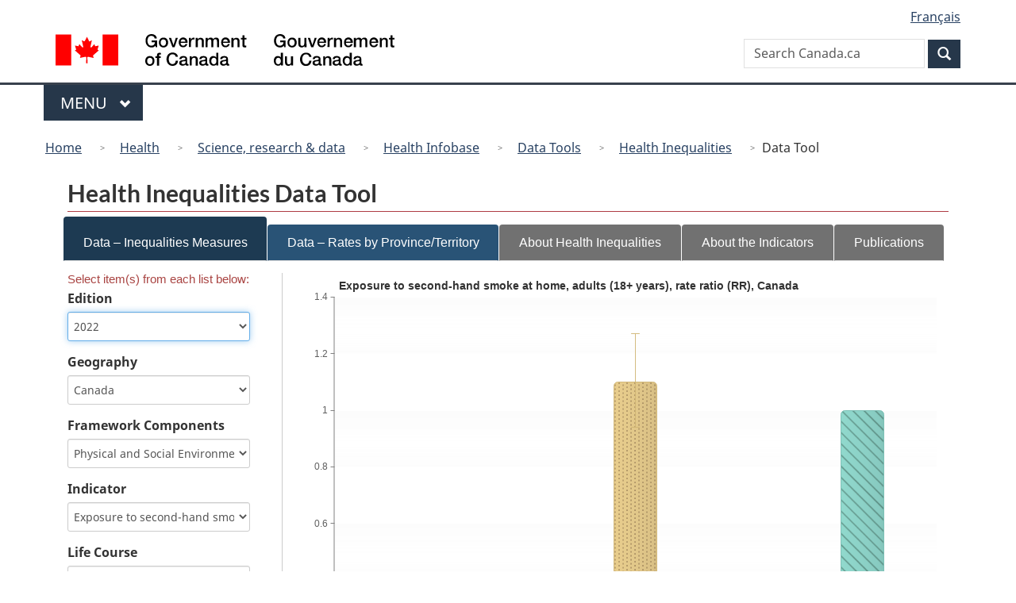

--- FILE ---
content_type: text/html; charset=utf-8
request_url: https://health-infobase.canada.ca/health-inequalities/data-tool/index?Edi=2022&Geo=00&Cat=19&Ind=420&Lif=17
body_size: 52291
content:


<!DOCTYPE html>
<!--[if lt IE 9]><html class="no-js lt-ie9" lang="en" dir="ltr"><![endif]-->
<!--[if gt IE 8]><!-->
<html class="no-js" lang="en" dir="ltr">
<!--<![endif]-->
<head><meta charset="utf-8" />
    <!-- Web Experience Toolkit (WET) / Boîte à outils de l'expérience Web (BOEW)
wet-boew.github.io/wet-boew/License-eng.txt / wet-boew.github.io/wet-boew/Licence-eng.txt -->
    <meta name="viewport" content="width=device-width, initial-scale=1.0" /><title>
	Health Inequalities Data Tool
</title><script src="/health-inequalities/bundles/modernizr?v=inCVuEFe6J4Q07A0AcRsbJic_UE5MwpRMNGcOtk94TE1"></script>


    
    <script type="text/javascript" src="/JSC_v34/JSCharting.js"></script>
    <script type="text/javascript" src="/JSC_v34/jsc-global-settings.js"></script>
    <script type="text/javascript" src="/JSC_v34/modules/accessibility.js"></script>
    <script type="text/javascript" src="/JSC_v34/modules/toolbar.js"></script>
    <script type="text/javascript" src="/JSC_v34/modules/maps.js"></script>
    <script type="text/javascript" src="/JSC_v34/modules/datagrid.js"></script>
    <script type="text/javascript" src="/JSC_v34/modules/types.js"></script>

    <link href="/src/GCWeb/assets/favicon.ico" rel="icon" type="image/x-icon">

    <link rel="stylesheet" href="/src/GCWeb/css/theme.min.css">

        <script type="text/javascript" src="https://fred-wang.github.io/mathml.css/mspace.js"></script>

    <noscript>
        <link rel="stylesheet" href="/src/wet-boew/css/noscript.min.css" />
    </noscript>

    <link rel="stylesheet" href="/src/datatool/css/infobase_v2.css">
    <!--This is the css that will be used when the user tries to print the page -->
    <link rel="stylesheet" href="/src/datatool/css/print.css" type="text/css" media="print" />


    <script type="text/javascript" src="/src/datatool/scripts/chartExport.js"></script>
    <noscript>
        <link rel="stylesheet" href="/src/wet-boew/css/noscript.min.css" />
    </noscript>
    <style>
        @media only screen and (max-width: 360px) {
            #survey {
                display: none;
            }
            .btn-success, .btn-info {
                margin: 5px 0px !important;
                width: 100% !important;
            }
            #description {
                padding-left: 10px;
            }
                #description .col-sm-12 {
                    padding-left: 0px;
                }
                #description h4 {
                    display: none;
                    margin-top: 5px;
                }
        }
        .navbuttons {
            padding: 0px;
        }
            .navbuttons .btn-group {
                padding: 20px 0px;
            }
        .containerTopPage {
            display: flex;
            justify-content: center;
            align-items: center;
        }
        @media only screen and (max-width: 768px) {
            .navbuttons a {
                padding: 10px 0px !important;
                /*font-size:16px !important;*/
            }
        }
        .noborder {
            border: 0px !important;
            border-collapse: collapse !important;
            padding: 0px !important;
        }
        .noRborder {
            border-right-width: 0px !important;
        }
        input[type="radio"][disabled] + label, input[type="checkbox"][disabled] + label {
            color: darkgray;
        }
       /*math {
            font-size: 16px;
            line-height: 1.0em;
        }
         mo {
            display: inline-block;
            text-align:center;
            width: 20px;
            font-size: 20px;
        }
        mtd {
            font-size: 20px;
        }*/
    </style>
</head>
<body>
    <!-- Google Tag Manager DO NOT REMOVE OR MODIFY - NE PAS SUPPRIMER OU MODIFIER -->
    <script>dataLayer1 = [];</script>
    <script>dataLayer = [];</script>
    <!-- End Google Tag Manager -->
    <!-- Google Tag Manager -->
    <noscript>
        <iframe src="//www.googletagmanager.com/ns.html?id=GTM-TN3RPZ"
            height="0" width="0" style="display: none; visibility: hidden"></iframe>
    </noscript>
    <script>(function (w, d, s, l, i)
        {
            w[l] = w[l] || []; w[l].push({
                'gtm.start':
                    new Date().getTime(), event: 'gtm.js'
            }); var f = d.getElementsByTagName(s)[0],
                j = d.createElement(s), dl = l != 'dataLayer' ? '&l=' + l : ''; j.async = true; j.src =
                    '//www.googletagmanager.com/gtm.js?id=' + i + dl; f.parentNode.insertBefore(j, f);
        })(window, document, 'script', 'dataLayer', 'GTM-TN3RPZ');</script>
    <!-- End Google Tag Manager -->
    <!-- Google Tag Manager DO NOT REMOVE OR MODIFY - NE PAS SUPPRIMER OU MODIFIER -->
    <noscript>
        <iframe title="Google Tag Manager" src="//www.googletagmanager.com/ns.html?id=GTM-TLGQ9K" height="0" width="0" style="display: none; visibility: hidden"></iframe>
    </noscript>
    <script>(function (w, d, s, l, i) { w[l] = w[l] || []; w[l].push({ 'gtm.start': new Date().getTime(), event: 'gtm.js' }); var f = d.getElementsByTagName(s)[0], j = d.createElement(s), dl = l != 'dataLayer1' ? '&l=' + l : ''; j.async = true; j.src = '//www.googletagmanager.com/gtm.js?id=' + i + dl; f.parentNode.insertBefore(j, f); })(window, document, 'script', 'dataLayer1', 'GTM-TLGQ9K');</script>
    <!-- End Google Tag Manager -->
    <ul id="wb-tphp">
        <li class="wb-slc">
            <a class="wb-sl" href="#wb-cont">Skip to main content</a>
        </li>
        <li class="wb-slc visible-sm visible-md visible-lg">
            <a class="wb-sl" href="#wb-info">Skip to "About this site"</a>
        </li>

    </ul>

    <form method="post" action="./index?Edi=2022&amp;Geo=00&amp;Cat=19&amp;Ind=420&amp;Lif=17" id="infobaseForm" role="form" class=" mrgn-bttm-0 mrgn-lft-0 mrgn-rght-0 mrgn-tp-0">
<div class="aspNetHidden">
<input type="hidden" name="__EVENTTARGET" id="__EVENTTARGET" value="" />
<input type="hidden" name="__EVENTARGUMENT" id="__EVENTARGUMENT" value="" />
<input type="hidden" name="__LASTFOCUS" id="__LASTFOCUS" value="" />
<input type="hidden" name="__VIEWSTATE" id="__VIEWSTATE" value="+toTFeXHA95ctzF92l37qX3aGn9sSe9/xokH7NkWjMPI1cg7h9H8r26f/pqSmLVK2g3tcgkTshAm+wT+wVMp2c+x/COzlz9Za37vzuN6eHfBpt28F2R+MUXgccwDtAFmSHMtnmRMhMetwCbGZ9aMwvFmiZRkRO4Db6u0zAThngHVe8bTaQ5quSjKjjrCJCsTpe49ZcKKBLwKa9MBp+9qBVRESb/bV66PIuKHm10MHrTXaXJOB+36gUSeKa/Rzjgpcc4wpM6PLo5AnMcOkFvMF+zsUZW+gxfxlwMl0qNcw3xC+D68muo4i3FnzR02X3m7Sp2XWa3JUaHMGfPg5Nw4VDoN4EYfHm1YYfn4Z6SBFoA6yTNhCAeFIqgVuBqPUqjfmm1/mjuZXjAimfXFNBro3Gnab8UH7z0FKXq3ElBVAiTtMKSeKKOB758vNxF+DWvl2P14ONb/14KPuPTMcqaTs8fQ/hwLV5v27cWjt8MftH/Jb4rJM1OOv8vdmi81h6FFuYcJIZyX+AiLLSr8YpIo4m51rSlWzRSxhLcIAo91hFJLhm7w3TtQGeAHVfNf5axGVLy9KCbvLaND6B9XG/Pt2g3MLVY80Ye6uV5tYr0Xgw2CkAIO+J3Z23/3NFMMvfR3nctIwvSq5XNTawdU8YtvRqQIF5E+i6F+DgThkjYfMu3ezZEUds7lBQffatgABuw7zjumpuq8xLGI29GyRVfIYYJgHqk0u6PSnBkd04Z402rG9nOzK7AETN/BfkmRjTYXX2UI6k9e+6ugyHjYC2VYf42rYHTCNvKzxS0TN92yXhhkG1y1GLDmtRqtk0ZhkvRMGNueu4Y1UqFzajMcRu4RX0sIGNNMULcRmCCoX03LZA1yo99m+Fyhl4AdvkjA3E5Ozrrn/srIRrP09vIFtgnn2qE9ROF/AYJelKtnqJbM68jswxvNdYnYweiErhGx8DL/[base64]/Ceof95kVHfv6o1LDxT2bbpJIG+ZBTU46icim6QYN/9RQ3x+HakroG4VzhCUusXnrphArjPFfNyjNb+1FdmSvan/yXTdURhjKvRPmgdp3bWrEndb7truXrtcJo9FQHHLlFg4zkyeUX2EN18MGWYDYnMOBQjM9tXO6DeIcpE61LYMrEAjWLbIZnQySpk3+a4cuRjLuXb8Czm/zv09sm0GOjPMNXYFVwENPtZ44Mhoc9jYLBPdF91f+6RbipP3EFzOgpdZDt7dcaW/gor+hQDUt2ViRSgNyuAEv4UTNZaG/[base64]/yXv8Jn6A7xvvSmsajYnKh/KS1TMgW36MUKqHxA7Y1tTMaHtxYEUPlZqqEt1cxzaOrwOhC2RxAYAbk4jG6VQdDF4+o8lNUCAJ2avyp9mvLi1Fat3OLXh0pCEXDwyvv4F1nHYdlmy/0UbfF5qf4ZlWAvE68Bxi/A3UTn2rhI7kb7IsN8VmrOvrR7AoaQA/qsuNv3eJHbzxJnUSkQjOF4JNTjWATK2MrRdyxr/ed1qC2AV44mJOFljjfVHBhoLXkzukmfIgHsLEzfks6Flljs3/lA7daTpJMtnjbS1qPhi6E5IgZz33EnGZOIc6OLrubL4k6fjk22xJAxN4VNNArG5QuGKRB/7t67F6DUBJk3RBFxRQdIA9x6CmNPjFr8AxegSb/R9LPl+Z+N4Bh5QaKSiO1lGnZbDgkSIR02wKTJ4/p8KeHx9sLSk2DGfJu01gFbDKtgyOYdhylUGksqeKsafWMkg4xnQbA9xR05p6NilcsrWUKoAZOBQPe1NkkLTWpgHPGAZM6QejwaGKY+I9UMw7jADs15SKxiWSwiAqGb5s+g564dWBW0ATyBjqE9Zc2kKkkF7vhjf6lN5/7Hq2vJKHsqBxB60+CI7Z6ZwlX928N458QHDA4P8aw+xa11sr9qllNek6fUVJ+8KythB1YbGYRqyO2J56Ku84LkK94rxr7DSqkGUMTj0HLmwPZkEg/7m4CVSJtZADGkLkQ7QXTo13EitHjXDcVhU7xPaJh3mh2qUY/oqj19JrqeWyAM5vDumJ2w7vq60JjJT/ja4ojASn6BaH9YMPFcLMJY2gZVzbuhpLvZuizsqlPgcoqCVm97aSimAjmo/VtNVfZ+pFgpY+UQZoOVszkZrg8oSRfOCnVzgtq+Tlf7vkyAS5f1/h9Xe3G19hE8/SdPsNCdHrILa8amdj/9Gg4DP0Ze9ovWhXMos1H7hO+gPpgsXqpjb1RT1l4z9vrDgaQV97eejfWBtZbZPj9AsBKpNZ5fklA0W+A/0AVUQMm3fhpR+a1tm90UZyvmz5uTLkREtJs4uHy8vuSdLZVQ3LCmNulYOwfETB1YbLXwyaC74Q60USMQl6n7f6EHg+kgbahc7OlSiaURcsMClq3485Nd0uJG2t0yPUyt1iLGVIs4hSXgCbiNkoDVKDJZ9ijoVZP6kfkgIBD3iGisyQYYG5T8hdxBloQIrZtOGMM/qeV14YyuKzUzGjcSGK5w7NLtRp+1sbcakwPRFwcPTup0dWfEshTEJeP+6AoO1AmiGTb4TVbhj3pXpHFFfglXQt7DHVMcAnP8F/q9fvm2VXZ3XJYHCCehEHcUVrDegtFxYMHeBA5MKevsQabImltAP0jNMONyaNQZAhWHBIuLJG0xzCvJZhWJz3lGxM5JYJ0yTt0pvtRYXFRtnm3LqNSfBxNGgux+6WAwemin6cU+6RZAJLDbepXVyKQ6zUANN1UsfmIbYbnkD2KI0nOyXI/rcGe32jEMrX82FBGuUiJHhtsYvqbh7UrfhnYlXqIGzwxmepD2gPjTDEUA6u97lcEwRERIXPLHVRBX6Xc61ZA5t+JhsVzoyHzAIr8l3Xt/sEnMdyEmV4kM87Ven/MO4NrdE426BKD9S+CA+81UzojUMnJc7wcSZF5LLflJS/6oiBXGJHip5rsLcUIB4olb0ReobDGsJczTZ8G7e8RPWo0pqu0GwkO1BzKnMZZ/je0fFEJGC+vELZdTek6BkfWN3EUAcIgEXU/tOpWKMb59yGoJUevWJsKLkNM1mq2/X9V2bPjC4Godh90PoF7EYre4c7ManA5OqOZTVwsaTsozh7wtvlrku7Qp/cAm6rPUSycvk6opqh2heFONv1TSqhMty2NJJAEaWXwrdkyjImJuOSY4KntJggqloM1S18N278VkHflo+sCbQjeTewpfK+7glWw9mEDM1Gs24A5M7VQp22rBe3Yx4u8leJLHzLBk6+w5wBb/NWoSxdRVYK1QprpmyL7ej5v5mk3iUd5laIY+p9rghFMrxOXh5FPfDxnPy6Tkvx0/LrFoV47lglEC2DvLAAXAkbOsBb1tXILvwlHRtc2tCVa8EqGV+aLXtGg+dbWWtctlDf+U/80PozR8mjJfNMvSzKiWhWRfmMcf8htLKPhEgo80Qs/F0E8WJ0Gy7Cl21gbPApcLwLwvKUEskKAIqlp2FBdLR7LnwHSxu3YsjmyOZoBl7FY19Rzf3Yz9IMRymSjesAvkEUwfC8qQ7XEOS3pyjFkOs7GaDNG6nbp58/Wq5i859diJVe829v+TAkWUQM+nkoMY8xtS8h3SjoBjNZXEiKOpKMJwCpR/wgPOiPmHV+IWSwVaNQZ1J0y3L5j0Ng50B9jZ/6DhQBShhKrCJCyxwiXKwz28AnWhFFRzyDouQw4wjQU9HU5A8I4ZcA4LucfA6FR0nUfgVkPXNtbsmcq5yPsMNS0Z6LTFgdcUVAq4HlTJzuZOFzsNz3r0R6j5JQ5XCgpuMYI2FrpfZE6pUcxpge6VsWkbOSl084Abu92Pia+mJKfHgspYlRA/dWenDNKEXfcVC7J9VD238XouVw1dilnITGR2xjgiB0m0oqtVAfvQxYEAmXP0jfyj9U/F+I+X/5cu1ZndhGNj0+WaQZ+GwrRY7xlCL1T5GvDuKVxTf5qD/nrpWXQG+SX8tUtkPuoHMGbQWMaaMKJccqSW9zcq0GncNGtUTyCf4QDda+zP1zZwAiCPKct/xZk5GbMbxMSUrDgbHAu4C+ZZoz4rWLpsJ4CdWrWwjr2KVbopHwf7AXhoWp+Z1d41CuG4pv645i6CZyPZbzYjeQGhoeVTfQRsXnwtysJBm+P90v20nIgtqgk9fsFCGkd5P6sphLYa/awU3x0Y8eBB/ggYzSuqMkUIxC0leZ11GhKEY112F6R7Z5bJ0uGAnAKWVI2lObkjUpzrdDVqyz1g4f0y5SFInjvLRxh7GVu6ryWw8odpMzgcpF9Pbdg76lyHoLglk0Nh7At8O354rYPzfsHuFs0UkPskSVcfZtvrPKAYSxqfAl2Fgn0g4DyhXcAPjV0k0bFsHvMd5eYSSfsLu/rm/iq1rUHBN8R9hf0k0wfVkjVrrZ+uZOUdQ+mqisUKRaNn2VeDV0faQBzb6Nc/lSM4MX5GIaHwnny8ANer2D8EShrCLNqyWiAztb+uNXf2p73yu+tj428MT+6tmTijhkECd0KRgu/Vz+VdL0Y5OQyuHLBv0iALI4t3hYVI1p1XjJZbYQShhfwKQRIMMb16Hyr4EqrCCiYZaMzOhfYcKBAvyz82VpcJva1+CJMoYRRrB8es4+6XOE42AiqsnWYTEbq1cS0c37UUcRlrpRrE2/GWEFzHVtYhOCVmx8I/e6uOdtOfvrzbXsuLS9nK8PpMRyCAk3sr+QkzlsSwtAZdAaZ9ANx8t1t5M6p84QRMYiGrx5ZCuWboAKygs6OY3lx4eONfbpbj71XVIW/[base64]/knuoF0ldyKPccejwj55v3XrFxPYSV53OrOBr8Zo8CsbjkTOdu64BW30oqiv0RHVda10rKWhb7rjUzn1/qMK6X6Oy5swmBesnz7u3l6/LNB7F7RE7wUIprH+dgSzhdyeFZ0CvjkmIXOfmV7P/2trsA9gC+47NM8k+Xm4aqTPEIbpV+rcPE2JLcaZFHE8PqC8Scb6B50xj1IjWehQTp9fnRUrXGI6mQtwK2c4esBkXkA9rSrkLLnGpSlRnHC7SvlHUQT0MVyk00ZFqq0i+AJaCmjzVsLwNqmm7RktQdWj2SeW5OnIxsT0hxYF/aKnE2QWhZLjDKVKeZaMtZzH0+XpxJR80q0f+CXaOLvzmB4xXHsJEq/l/GBmH+i+dx2rYilMaNGTYEzoGEqtizNrN6y8MbyWGncNKJpoaA609/mFXJq40xzBAkETx745U2XRwHeW5xuifMAhde/uFbWgAmHH6G4bROWB0HaS0/lp/Oo8xylqd9bIuqFOV/vVr2p8tkpX5gQJpLiiwjRJQarF/19cSVIwP2bOujJmMzvDVv+7nSjkYh/cuEcq3zLrcJ4R125tnxfMvZKqz+vtRsys+2/6KJ0fzQQuHKe6+T2In7+yUwlg6CbNy14mC5MKSqY7el1F+FGsDoelwlbtJH1OEEIdXnNMehS0dcVKBj0kc93G5cYvojMzfvMA2EbbWgc41EnSC1WVWGJTl9viAu4tfEix+Bsy/khF8nuAPVcCQz6hpbEyn6uYCSL/Z/s7b3ATqFBJXBj+hL9Icy6SCM0hJAcJx4E4MIdm+g7c/4job5097VRQHfi718Atf4IUYTh+T6OeWtAWDhM9JWGXD6UM2z6ytHYhe4+aQ+PT08udBX8ZgXXTGw7BvDmEfJkDQIrFJw9Pkupzw5OSz/yTkAczzunBRLAs27xVhZfkJoZFyUlylyL1v52KXNfYydEouZX8rUES3BOKhrxqXxpwtTCwO3PvC0pmkDvR6mNV8d8qZSYBnbR0KJjC03dGzAiBAvmDt/[base64]/3IrLL5U26JA+PpjO1teJewOrQmzzux0jwUM9YgSGTsaW7xp9cr6J1l9EGgyBlhXYWTDzo6Kx0uzGxr3ml0VpEUkj9fNbKO2yjJ2vT9Kp2liGWAqLmEl4BDoBweTLLMEWcwkb4PAMbUymuFWULbDoNg1dSYhIa5267sXkABYq/bqxC3KXNoENje4PTFkTpVUNh+6vdJWDmQl2DUpmC1rBwOzYbDqclMNzeEvmrriVwThsbaYfn04tUkndo0TgLXRxAF9InX2LSuKQoj+Ir/i0oZhJwcbQ+tJxC4Su66LvTQz5gbiBHZFNvV/3TlnnVQ4w8jWOUMx8lowJnLlM03sOpumOt4H/NwdeiVUAkdIuKyeNQ7bfpfMOKjiHgt5GrqqE6rsltYf0Ev8w/RGygfIYiK52mzNbiTii4lWbRSaiMVBMisW8m1VP1w/9rkKBSZQc4puNQp/SylmWvccbFXGN7CxQQ1odhLzh5UMtd4PW1H/A2V519fgK9wj3gdhXx7a1/oQjeQvrgOWNlq84tY3uWD3eCHwZ0jJoCD/pEH9FcCUcTIKxbl31TJebd6s7/BqDld7U2RFbbCrzMtJ+leCgBbVEPPhXM8/Lvb5/E/YJi3mLK3x5WxfBtnK87tAZcBMxV4XJs9EEhKnfN21wZURohCbZKKcYXWNbxSrntkJcP+1eEsqXCy/uigKqNif7hvUIgCaUAEDEAZ3tISzop2nmxN++Jtzg8xUJOlGekm4j1N8dPAe/zW2sRGTqdM34uIOYpEwq/T2Z4RSkK4tB6Cu36bX0cGk20SwFQkTAFO7weVUXLXn7JtFeG8yXYoT5/nOtnmZM9PfjcQOKNA5geRhc1YUaEg2FHGx90jWJFlyJxnq+ZZiTP+AOav+scWBfmbBYPkaeJqGCsbuOZAGrKhFkFyYBVw/wHF3GaYZ134OG57HIvk+YQuKtihAEoRqGARw7ZqM0X3T3O2ISZ8QMNDkm+RHV3drnf57gbpXUohOIZm84+W/tyM34VpKe4MSvcQXQeQC+Gld9R8fMzwjUxly/XdExQtyJ31BU7wBox5e7LtEQUqnD7MC/nk5IwDewVevrvknagkqhldYXrQXy1sqJyFa0OLAVtZ4geMylUYZxl5ZTYG1m9fUkGwaoiY28jRIuvJjUp+Cx54GAHqlibvsSBEZcYbv17wlBG9CHo8D0UMuKv9vUM6bmH7YqDlocvgz4d7VhQJ/h3byzgC0Y5TR026AM8EXVW+z4+2j3z3ghM3v3d6t4kKW/ao5f1ASDWYW+sLBdg8Vj0i8uwTTb60hXvajtEgCQznvA9UoCK1knGAZ6XMVXhp5QT3uYWw0/e71Q87JS6uW14f5gL6KUQcM5OPsrRCooAJ1ELJZSY+vIujVF9qBc4J9yJMG9mIaBMCFI8qUxE4CBRweNgM/PdeBh4SYS4iCzkj3ygzQY841CmZYIcysNqI06dLENg2OHvslJfNnE4uG0imypVIKGkH9EEXoLbyoNL2S7FySUlY+ClRUN8oLubLT3GaafRgyPD0xRvfHUE5ppE86NiQd/H0Lb3/LbNdzM+Bk6+wf/4sBo4ciVT8oz9wuai9TwXJr2/vPcJ0o/6v2xI6JkqRyM2nxoXQ035SsD2n7UljWVsnIeWaMIE/rUTRdcl0fphcq1utbpdTg/o0/IIxRFb88H4vWS9SdwYZa+LEROy/JHi13tyv9p+UMXrCCm71BPjv6NNrWgQufsAVp7PWW9AV5wTlJpJiJrQmlaYFfUhph9qjQaC4OodkDjRRi0Hr4myJ7stmhNZ1Fp9vYTTSgSwvLdn5TDtZyBVxxXtDiGS58KNsj9JFwlYzmlfWRUCejA9IXULi7c+lWCSYl1nTV+Nz1/dN21eh12KPEOKGIjHs6GoGpTvrR4RITlZxkkxDEPdoo/AuZYk0D+WcGMYo1Pi8we6S96QjH2vwae3illJ68ZJQD0b7v1kL4p+f1z5XGxQjPsAhnaSCNG+JE4SwNLaiEJFLAye210jldktbZBvhUNWGEYqPHYCQSdy9V+qm8zdjkkgOtv+xTdxubr6lhkdKt3scvQcqVwLBfLJkrBPAzkhj1bAIn0VkTwMenBeH4/8cE+QbY0As/dfGRZ0cuQKH/nDHjvQQr15tBDWEctg8A35xvRRKn8UJLTWPnq3tc+/NNAcO8Fg/aA5mdsCsZJamuXYPsmIAH+dbCnpqJQ9+YNyQDcGSmAeRN9+LhJfLZ+taRbx6mvfsO44z3cunxhysvXQl/pJ/N0T+DWoMJSk7lqGg+4TV/U1YZYwBG5pxJ1PUftAg3pHja6TFYDrc89CCYWfb8YFoMdVZMZGIVNytjpyakb+TuNU0dXuajeLOHUSu/5KF7SBTLeVQVEfG22PxwEw7tTUo2OOQMFUedztOS2+NOJGvg7AuSDwzCgcSG27nH6RCOBubpeK9VGQBjsTp5ftDodTHK535h/5XngyZG2ohZn3IiqzsTu4yTcCvIVXWhJNW0DJb1Qt8dpJqinxfXN16G5KgzYjJnDNbnioPVrLLSlLMLLbO9wOUleU09xDFe9IbICMZnoY43XFJX6jw2A4wSzB2+1w3jChwF3PM8HcyOPd/hCGW/O3d0Hom22pUjdAv777Do6ns6FgMTcpJq45pnNm39XzrI6FRgI02UELPHlLicCEIVLH3tuvxPxsYZY3GYaBNJL5bbp/WGEgEJZ7QMIQhv1SJg+PfzTeNpyzNQphEgkySiGAHEc3x8Tdoeiy/FCor/LhqLSot1GsmdAYk2R/iiIacPAotW77w66RnkN10VHl01O+5vNXADBa9DFO+vBTsIi/i2H4OcdAquvFOCmUkwpYGZs/xCQ2pirMKTTAP7+ag9n7A34NG+3A+L9EZ/zbto/baHzfyJBqjCqIDB9WVOVbase0m1+4ezCwJLZrQzcFh5KjFD5csLNu2gaWy5F9HJqe8f+aR9zMu4h57OuwLjWBnoJpADxiqlefQi1amgLZTP7LBgwGZHbyojDRTL6YWJQZZtw/8TROKVtD5KqzqtGEcYET5mH37/UB/AfMnuJcmxwBCfTMImXrOWfp/0JDOUCLlG3AyXPmpQFNDX2dVACO8Hs9ksQ1DcRrJ+qYr9cAJ+2JxevgnN3sYZushddLe7TsrMWAhyJH8qb/cW82CQFePK924yg7dFJKXVpuHJJtkmYDTk4KSPLG2U6I=" />
</div>

<script type="text/javascript">
//<![CDATA[
var theForm = document.forms['infobaseForm'];
if (!theForm) {
    theForm = document.infobaseForm;
}
function __doPostBack(eventTarget, eventArgument) {
    if (!theForm.onsubmit || (theForm.onsubmit() != false)) {
        theForm.__EVENTTARGET.value = eventTarget;
        theForm.__EVENTARGUMENT.value = eventArgument;
        theForm.submit();
    }
}
//]]>
</script>



<script src="/health-inequalities/bundles/MsAjaxJs?v=D6VN0fHlwFSIWjbVzi6mZyE9Ls-4LNrSSYVGRU46XF81" type="text/javascript"></script>
<script src="../Scripts/jquery-3.4.1.min.js" type="text/javascript"></script>
<script src="/health-inequalities/bundles/WebFormsJs?v=N8tymL9KraMLGAMFuPycfH3pXe6uUlRXdhtYv8A_jUU1" type="text/javascript"></script>
<div class="aspNetHidden">

	<input type="hidden" name="__VIEWSTATEGENERATOR" id="__VIEWSTATEGENERATOR" value="495695F0" />
	<input type="hidden" name="__PREVIOUSPAGE" id="__PREVIOUSPAGE" value="VKsUwJ-3p52pvzwvAuylMsJeugHF0rnfJqcgj4TWIL_oSXZKJ-z2Gk9tLOprUcVHMtSRq3SAyPJInyU1vdiAKjdwmHOEYhZUVk2TdLCsE3g4_L3oJddmKFV-Vk40TD850" />
	<input type="hidden" name="__EVENTVALIDATION" id="__EVENTVALIDATION" value="to3G9A76UwOGpoOAKf3RS8sQMIPd8DLOBTgVV81VlYyRftmcIXLnoZcQXLVY+J+WBvoiAQmgmyxS4cr1wYaxBFezwIAHHnrEqVRRQMJjcAKbyScaKR4/c8+cyCOOWhpoP8kQfiULK41SrqD+rBuYY2jDpuancJx1paqCJjRlGEe6GLAGWs7o1cGhBFQmWK9ZJ23t1rmKwmdPNFR5Aw2R0UAoAcHj+XxLXQ0BGjZClxK9elvIjE7AcS3iemjn1Eot5YkX+3qSUMr1pgFtoLYx0T6RMeKWMkdY7GCSgDL7/98VPtX9ApdT+y7XQA5ix7Hq5FaxCGGEEAUAypaoUbg727hqFsJrTd6B267eULk4pghu7CwQNgDwenn7dWUeCQRtT3GNZuSNG3Zcq2ZGvNsPX6n9LzPkquw6EJ8ppD9b7MU71MZ6e6M9b1Bt7jawv9qgP5VM7OI+m/Rl2JqoECSstsG0HvONCnSViia27iafwd5S9juTw5t1w/9a247ijcgcREMSHyBGj481o3OEjwmtWjl6W7rCD9J3eiubjscAFW1lWIP2ScXll7ZKwMkCUz84ELdBLWStwbpWCqE9ygwKYnNgNZ8vlSaIyGwwjPymsp+NgMc1fPN6zcyCgYHwp6sq8sBof4yX0hxFlVVGZN8R1uAw5S+R8wz2bnwTyxGKTJURo/Ogpecripnh+jFyhWAzBpW/Mv58L+yciUV4UEVwxoq8tRw7cTwYFt1FzhlUGEEgSiddO8ebGh7kod6dHTzQcjU8Yi7AGTaZZeRhTBG6puPBeUqx0FoQBugXTm4eMXBXgN1fG4kltOfX7rhq7RHjsGrcdXa3niQlrXgW2gQlckubqhnG8nerRHhVLl2F8uI3CMzZhFZwjrjNxYNTH+mTHcvnb/s2xThG3V86EomgpLQpq1eEj3fNfB7tfUW7XrrhzJgSMTt665lI7BXoDWTuL2dlLr47Z0lepiLpPjP7VfbqhWeV1nSeVGWrR9/yKOtJPt26oX2laAp0k7kSfn1deq6qNdBs7eg3rC97xvfwLx0eit8+1AtDAtKg0hBQtwNFcDUgpBujKmPT5wEg9Q2PoisPbVGIQD2kLp78K9IlzgW+otM+lC8QNCzn49OgNI4+1e7cq8Vri9TPm9/uA7YZql9T2urW5D+nwio/6S3iVYuLMZ+Gp+/wlHHl7STUS4p4+K8AcQRr6stroYkSwImOnd1rgJRBsGjSPS66cjMpyC0NMQOpf/9BPwwPqVbe9lTULnLoJPxAHUOH/nayf+8XzUTKQ62gU05HysvKuyM+EfcXae94QXRF3sLwFn/dR9NnW+tSAPWtH/vAv/IasRNp1ZqiUFuIyyLXqT57d3L0XS4ATwn+b4QIa7omoQxZO+Z/WRqDIKvj8To3wqrgqmje9LoINUtbCLqmu0gp8QO3Ez3xiPXdxzNWT8OLx0vOXJDpWvflaYzeuB6U91XvVQROaf/A4wCs3JSfFwgBjpIklaVuMY0qzvbMHeOx43thaqU1MZaJq9/KS9bRJmxNs9rkGHdzz16D7YzhEqbIxhJ7TGnV5Fr021M2S3WtXe5qEz+HGjkKP/Xsxq/6lH1/fN42SIjSY0iQdkA2M99xSItmppwIAW7b8pP9XTMNpLl9Tx8v35RSDt8i/VXkjCh0TZkSCpX9NzIX96OIhIesxuVV1Lwi0UgGgqNOEZsb+4vUzIDTIiJV6ha/8+aU53WBVjFdNWTpZG82uvdF01/97Aoougo539B2wXcfikzqnGMvXq8vfgN/pdkQlAqeYA/ARL5i2rwEaV8jAeatn4/hxbKUSZXbRiD2bXXT8K3cO9/Qk9e50RIXLZ0ItoCCFuEYAwEi3q8PTbYgJybtUM914jJ6uKeHAvgnxQ2wGb8SKjumH3Fkg4su8zvbed6kY8LVuw3Eoqp6pTkgqgcIeFu9plz/jfRMYGnPkPQwCDeYKao5ineb1FuPp7O+o0TX7MWff4DSg1mrIRwdmlFFjv7xvNr6J9vgO25jccNNO4l28KenGzJ1KesUCbyyYa+W5xJQcZzFodwG4D/[base64]/o6vRnEebjFYS9o0fbnpcCV+o+ZDzz/A==" />
</div>
        

        <script type="text/javascript">
//<![CDATA[
Sys.WebForms.PageRequestManager._initialize('ctl00$ctl06', 'infobaseForm', ['tctl00$ContentPlaceHolder_Body$UpdatePanel1','ContentPlaceHolder_Body_UpdatePanel1'], [], [], 90, 'ctl00');
//]]>
</script>


        <!--Start of Banner Header-->
        <header role="banner">
            <div id="wb-bnr" class="container">
                <section id="wb-lng" class="visible-md visible-lg text-right">
                    <h2 class="wb-inv">Language selection(FR)</h2>
                    <div class="row">
                        <div class="col-md-12">
                            <ul class="list-inline margin-bottom-none">
                                <li>
                                    
    <a id="ContentPlaceHolder_Lang_LangButton" href="javascript:__doPostBack(&#39;ctl00$ContentPlaceHolder_Lang$LangButton&#39;,&#39;&#39;)">Français</a>

                                </li>
                            </ul>
                        </div>
                    </div>
                </section>
                <div class="row form-inline">
                    <div class="brand col-xs-8 col-sm-9 col-md-6">
                        <a href="http://www.canada.ca/en.html">
                            <object type="image/svg+xml" tabindex="-1" data='/src/assets/sig-blk-en.svg'></object>
                            <span class="wb-inv">Gouvernement du Canada</span></a>
                    </div>
                    <section class="wb-mb-links col-xs-4 col-sm-3 visible-sm visible-xs" id="wb-glb-mn">
                        <h2>Search and menus</h2>
                        <ul class="list-inline text-right chvrn">
                            <li><a href="#mb-pnl" title="Search and menus" aria-controls="mb-pnl" class="overlay-lnk" role="button"><span class="glyphicon-search glyphicon"><span class="glyphicon glyphicon-th-list"><span class="wb-inv">Search and menus</span></span></span></a></li>
                        </ul>
                        <div id="mb-pnl"></div>
                    </section>
                    <section id="wb-srch" class="col-xs-6 text-right visible-md visible-lg ">
                        <h2>Search</h2>
                        <div class="form-inline">
                            <div class="form-group" id="search">
                                <label for="textSearch" class="wb-inv">Rechercher</label>
                                <input name="ctl00$textSearch" type="text" maxlength="150" id="textSearch" class="form-control wb-srch-q" placeholder="Search Canada.ca" />
                                <button onclick="__doPostBack('ctl00$wbsrchsub','')" id="wbsrchsub" class="btn btn-primary btn-small" name="wb-srch-sub"><span class="glyphicon-search glyphicon"></span><span class="wb-inv">Rechercher</span></button>
                            </div>
                        </div>
                    </section>
                </div>
            </div>
            <nav class="gcweb-menu" typeof="SiteNavigationElement">
                <div class="container">
                    <h2 class="wb-inv">Menu</h2>
                    <button type="button" aria-haspopup="true" aria-expanded="false"><span class="wb-inv">Main </span>Menu <span class="expicon glyphicon glyphicon-chevron-down"></span></button>
                    <ul role="menu" aria-orientation="vertical" data-ajax-replace='/src/ajax/sitemenu-v2-en.html'>
                        <li role="presentation"><a role="menuitem" href="https://www.canada.ca/en/services/jobs.html">Jobs and the workplace</a></li>
                        <li role="presentation"><a role="menuitem" href="https://www.canada.ca/en/services/immigration-citizenship.html">Immigration and citizenship</a></li>
                        <li role="presentation"><a role="menuitem" href="https://travel.gc.ca/">Travel and tourism</a></li>
                        <li role="presentation"><a role="menuitem" href="https://www.canada.ca/en/services/business.html">Business and industry</a></li>
                        <li role="presentation"><a role="menuitem" href="https://www.canada.ca/en/services/benefits.html">Benefits</a></li>
                        <li role="presentation"><a role="menuitem" href="https://www.canada.ca/en/services/health.html">Health</a></li>
                        <li role="presentation"><a role="menuitem" href="https://www.canada.ca/en/services/taxes.html">Taxes</a></li>
                        <li role="presentation"><a role="menuitem" href="https://www.canada.ca/en/services/environment.html">Environment and natural resources</a></li>
                        <li role="presentation"><a role="menuitem" href="https://www.canada.ca/en/services/defence.html">National security and defence</a></li>
                        <li role="presentation"><a role="menuitem" href="https://www.canada.ca/en/services/culture.html">Culture, history and sport</a></li>
                        <li role="presentation"><a role="menuitem" href="https://www.canada.ca/en/services/policing.html">Policing, justice and emergencies</a></li>
                        <li role="presentation"><a role="menuitem" href="https://www.canada.ca/en/services/transport.html">Transport and infrastructure</a></li>
                        <li role="presentation"><a role="menuitem" href="http://international.gc.ca/world-monde/index.aspx?lang=eng">Canada and the world</a></li>
                        <li role="presentation"><a role="menuitem" href="https://www.canada.ca/en/services/finance.html">Money and finances</a></li>
                        <li role="presentation"><a role="menuitem" href="https://www.canada.ca/en/services/finance.html">Science and innovation</a></li>
                    </ul>
                </div>
            </nav>

            

            <nav role="navigation" id="wb-bc" property="breadcrumb">
                <h2>You are here:</h2>
                <div class="container">
                    <div class="row">
                        
    <ol class="breadcrumb">
        
                <li>
                    <a href='https://www.canada.ca/en.html' title='Home - Canada.ca'>Home</a>
                </li>
            
                <li>
                    <a href='https://www.canada.ca/en/services/health.html' title='Health'>Health</a>
                </li>
            
                <li>
                    <a href='https://www.canada.ca/en/services/health/science-research-data.html' title='Health science, research and data'>Science, research & data</a>
                </li>
            
                <li>
                    <a href='/' title='Health Infobase'>Health Infobase</a>
                </li>
            
                <li>
                    <a href='/data-tools/' title='Health Infobase Data Tools'>Data Tools</a>
                </li>
            
                <li>
                    <a href='/health-inequalities/' title='Health Infobase, Health Inequalities'>Health Inequalities</a>
                </li>
            
        <li>
            Data Tool</li>
    </ol>
    

                    </div>
                </div>

            </nav>
        </header>
        <!--End Of Banner Header!-->

        <!--Start Of Main Body!-->
        <main role="main" property="mainContentOfPage" class="container" style="font-size: 16px; line-height: 1.45em;">
            <div class="container-fluid">
                <div class="row ">
                    <div class="col-md-12 mrgn-tp-0">
                        

    <input type="hidden" name="ctl00$ContentPlaceHolder_Body$height" id="ContentPlaceHolder_Body_height" />
    <input type="hidden" name="ctl00$ContentPlaceHolder_Body$width" id="ContentPlaceHolder_Body_width" />
        <script type='text/javascript' src="../JSCScripts/JSC_HIR.js"></script>

    <h1 property="name" id="wb-cont" class="mrgn-tp-md">
        Health Inequalities Data Tool</h1>
    <div class="row brdr-bttm bg-white mrgn-bttm-0">
        <div class="col-md-12 col-sm-12">
            <ul class="nav nav-tabs nav-justified list-inline" id="navTab">
                <li>
                    <a id="ContentPlaceHolder_Body_DataTool" tabindex="-1" class="aspNetDisabled btn btn-sm btn-link text-nowrap active">Data – Inequalities Measures</a></li>
                <li>
                    <a id="ContentPlaceHolder_Body_Comp" class="btn btn-sm btn-link  text-nowrap" href="javascript:__doPostBack(&#39;ctl00$ContentPlaceHolder_Body$Comp&#39;,&#39;&#39;)">Data – Rates by Province/Territory</a></li>
                <li>
                    <a id="ContentPlaceHolder_Body_Indexbt" class="btn btn-sm btn-link  text-nowrap" href="javascript:WebForm_DoPostBackWithOptions(new WebForm_PostBackOptions(&quot;ctl00$ContentPlaceHolder_Body$Indexbt&quot;, &quot;&quot;, false, &quot;&quot;, &quot;../Index.aspx&quot;, false, true))">About Health Inequalities</a></li>
                    <li>
                        <a id="ContentPlaceHolder_Body_AboutInd" class="btn btn-sm btn-link  text-nowrap" href="javascript:WebForm_DoPostBackWithOptions(new WebForm_PostBackOptions(&quot;ctl00$ContentPlaceHolder_Body$AboutInd&quot;, &quot;&quot;, false, &quot;&quot;, &quot;../Indicat.aspx&quot;, false, true))">About the Indicators</a></li>
                <li>
                    <a id="ContentPlaceHolder_Body_Publications" class="btn btn-sm btn-link  text-nowrap" href="javascript:WebForm_DoPostBackWithOptions(new WebForm_PostBackOptions(&quot;ctl00$ContentPlaceHolder_Body$Publications&quot;, &quot;&quot;, false, &quot;&quot;, &quot;../Publications.aspx&quot;, false, true))">Publications</a></li>
            </ul>
        </div>
        <div id="ContentPlaceHolder_Body_UpdatePanel1">
	
                <div class="col-md-3 mrgn-lft-0 mrgn-rght-0 mrgn-tp-md" id="Selections">
                    <h3 class="h6 mrgn-tp-0 mrgn-rght-0 mrgn-bttm-sm">
                        <span id="ContentPlaceHolder_Body_LabelStep1" class="text-danger">Select item(s) from each list below:</span></h3>
                    <div class="form-group-sm">
                        <label for="ddlEdi" class="control-label">
                            <span id="ContentPlaceHolder_Body_LabelEdi">Edition</span></label>
                        <select name="ctl00$ContentPlaceHolder_Body$ddlEdi" onchange="javascript:setTimeout(&#39;__doPostBack(\&#39;ctl00$ContentPlaceHolder_Body$ddlEdi\&#39;,\&#39;\&#39;)&#39;, 0)" id="ddlEdi" class=" form-control input-sm" style="width:90%;">
		<option selected="selected" value="2022">2022</option>
		<option value="2017">2017</option>

	</select>
                    </div>

                    <div class="form-group-sm mrgn-tp-md">
                        <label for="ContentPlaceHolder_Body_ddlHR" class="control-label">
                            <span id="ContentPlaceHolder_Body_LabelddlHR" class="control-label">Geography</span></label>
                        <select name="ctl00$ContentPlaceHolder_Body$ddlHR" onchange="javascript:setTimeout(&#39;__doPostBack(\&#39;ctl00$ContentPlaceHolder_Body$ddlHR\&#39;,\&#39;\&#39;)&#39;, 0)" id="ContentPlaceHolder_Body_ddlHR" class=" form-control input-sm" style="width:90%;">
		<option selected="selected" value="00">Canada</option>
		<option value="06">Atlantic</option>
		<option value="05">Territories (Yukon, Northwest Territories and Nunavut)</option>
		<option value="07">Prairies</option>
		<option value="10">&#160;&#160;&#160;Newfoundland and Labrador</option>
		<option value="11">&#160;&#160;&#160;Prince Edward Island</option>
		<option value="12">&#160;&#160;&#160;Nova Scotia</option>
		<option value="13">&#160;&#160;&#160;New Brunswick</option>
		<option value="24">&#160;&#160;&#160;Qu&#233;bec</option>
		<option value="35">&#160;&#160;&#160;Ontario</option>
		<option value="46">&#160;&#160;&#160;Manitoba</option>
		<option value="47">&#160;&#160;&#160;Saskatchewan</option>
		<option value="48">&#160;&#160;&#160;Alberta</option>
		<option value="59">&#160;&#160;&#160;British Columbia</option>
		<option value="60">&#160;&#160;&#160;Yukon</option>
		<option value="61">&#160;&#160;&#160;Northwest Territories</option>
		<option value="62">&#160;&#160;&#160;Nunavut</option>

	</select>
                    </div>
                    <div class="form-group-sm mrgn-tp-md">
                        <label for="ddlCate" class="control-label">
                            <span id="ContentPlaceHolder_Body_LabelCate">Framework Components</span></label>
                        <select name="ctl00$ContentPlaceHolder_Body$ddlCate" onchange="javascript:setTimeout(&#39;__doPostBack(\&#39;ctl00$ContentPlaceHolder_Body$ddlCate\&#39;,\&#39;\&#39;)&#39;, 0)" id="ddlCate" class=" form-control input-sm" style="width:90%;">
		<option value="13">Mortality and Life Expectancy</option>
		<option value="14">Morbidity and Disability</option>
		<option value="15">Mental Illness and Suicide</option>
		<option value="16">Self-Assessed Physical and Mental Health</option>
		<option value="17">Disease / Health Condition</option>
		<option value="18">Health Behaviours</option>
		<option selected="selected" value="19">Physical and Social Environment</option>
		<option value="20">Working Conditions</option>
		<option value="21">Health Care</option>
		<option value="23">Social Inequities</option>
		<option value="24">Early Childhood Development</option>
		<option value="26">Socioeconomic Conditions</option>

	</select>
                    </div>
                    <div class="form-group-sm mrgn-tp-md">
                        <label for="ContentPlaceHolder_Body_ddlInd" class="control-label">
                            <span id="ContentPlaceHolder_Body_LabelInd">Indicator</span></label>
                        <select name="ctl00$ContentPlaceHolder_Body$ddlInd" onchange="javascript:setTimeout(&#39;__doPostBack(\&#39;ctl00$ContentPlaceHolder_Body$ddlInd\&#39;,\&#39;\&#39;)&#39;, 0)" id="ContentPlaceHolder_Body_ddlInd" class=" form-control input-sm" style="width:90%;">
		<option value="534">At least one neighbourhood issue reported as a big problem</option>
		<option value="579">Core housing need (Census)</option>
		<option value="521">Dwelling ownership</option>
		<option value="523">Dwelling satisfaction, very satisfied or satisfied</option>
		<option value="533">Experience of at least one issue in the dwelling, past year</option>
		<option value="526">Experience of homelessness, lifetime</option>
		<option value="527">Experience of homelessness, past 10 years</option>
		<option value="530">Experience of mould or mildew in the dwelling, past year</option>
		<option value="529">Experience of pests in the dwelling, past year</option>
		<option value="531">Experience of poor air quality in the dwelling, past year</option>
		<option value="532">Experience of undrinkable water in the dwelling, past year</option>
		<option selected="selected" value="420">Exposure to second-hand smoke at home </option>
		<option value="421">Exposure to second-hand smoke in vehicles or public places, past month</option>
		<option value="580">Housing below standard (Census)</option>
		<option value="423">Living alone</option>
		<option value="519">Living in core housing need (CHS)</option>
		<option value="520">Living in housing below standards (CHS)</option>
		<option value="518">Living in inadequate housing</option>
		<option value="517">Living in unaffordable housing </option>
		<option value="516">Living in unsuitable housing </option>
		<option value="528">Moving in last 5 years – forced to move </option>
		<option value="535">Needs not met for at least one service in the neighbourhood</option>
		<option value="524">Neighbourhood satisfaction, very satisfied or satisfied</option>
		<option value="522">On waitlist for social and affordable housing</option>
		<option value="525">Perception of neighbourhood safety</option>
		<option value="422">Sense of community belonging, somewhat strong or very strong</option>

	</select>
                    </div>
                    <div class="form-group-sm mrgn-tp-md">
                        <label for="ContentPlaceHolder_Body_ddlLif" class="control-label">
                            <span id="ContentPlaceHolder_Body_LabelLif">Life Course</span></label>
                        <select name="ctl00$ContentPlaceHolder_Body$ddlLif" onchange="javascript:setTimeout(&#39;__doPostBack(\&#39;ctl00$ContentPlaceHolder_Body$ddlLif\&#39;,\&#39;\&#39;)&#39;, 0)" id="ContentPlaceHolder_Body_ddlLif" class=" form-control input-sm" style="width:90%;">
		<option value="9">Youth (12-17 years)</option>
		<option selected="selected" value="17">Adults (18+ years)</option>
		<option value="27">Seniors (65+ years)</option>

	</select>
                    </div>
                    <div class="form-group-sm mrgn-bttm-sm mrgn-tp-md">
                        <label for="ddlSTF" class="control-label">
                            <span id="ContentPlaceHolder_Body_LabelSTF">Stratifier</span></label>
                        <select name="ctl00$ContentPlaceHolder_Body$ddlSTF" onchange="javascript:setTimeout(&#39;__doPostBack(\&#39;ctl00$ContentPlaceHolder_Body$ddlSTF\&#39;,\&#39;\&#39;)&#39;, 0)" id="ddlSTF" class=" form-control input-sm" style="width:90%;">
		<option selected="selected" value="52">Overall</option>
		<option value="24">Age group</option>
		<option value="100">Indigenous identity</option>
		<option value="25">Cultural/racial background</option>
		<option value="43">Immigrant status</option>
		<option value="49">Income quintiles — provincial</option>
		<option value="47">Income quintiles — national</option>
		<option value="37">Education (respondent, aged 20+)</option>
		<option value="35">Education (household)</option>
		<option value="41">Employment status (aged 18-75)</option>
		<option value="51">Occupation (aged 18-75)</option>
		<option value="55">Rural/urban geography</option>
		<option value="200">First official language spoken</option>
		<option value="201">Living arrangement</option>
		<option value="220">Population centre </option>
		<option value="222">Sexual orientation (aged 15+)</option>
		<option value="230">Remoteness index</option>
		<option value="244">Dwelling owned by a household member</option>
		<option value="263">First official languages spoken by geography</option>

	</select>
                    </div>
                    <div class="form-group-sm mrgn-bttm-sm mrgn-tp-md">
                        <label for="ddlMS" class="control-label">
                            <span id="ContentPlaceHolder_Body_LabelMS">Measure</span></label>
                        <select name="ctl00$ContentPlaceHolder_Body$ddlMS" onchange="javascript:setTimeout(&#39;__doPostBack(\&#39;ctl00$ContentPlaceHolder_Body$ddlMS\&#39;,\&#39;\&#39;)&#39;, 0)" id="ddlMS" class=" form-control input-sm" style="width:90%;">
		<option selected="selected" value="95">Rate ratio (RR)</option>
		<option value="36">Numerator</option>
		<option value="14">Crude rate</option>
		<option value="6">Age-standardized rate</option>
		<option value="83">Rate difference (RD)</option>
		<option value="89">Attributable fraction (%) (AF (%))</option>
		<option value="43">Population attributable fraction (%) (PAF (%))</option>
		<option value="49">Population attributable rate (PAR)</option>
		<option value="59">Population impact number (PIN)</option>

	</select>
                    </div>
                     
                    <div style="width: 90%" class="alert alert-info mrgn-tp-md " id="InfoLink">
                        <p>
                            <span id="ContentPlaceHolder_Body_LabelHIHomeLink1">More information is available about the <a href= "../indicat">indicators and their stratifiers.</a> </span><br />
                            <span id="ContentPlaceHolder_Body_LabelHIHomeLink2">More information is also available about the <a href= "../inequality-measures">measures of inequality.</a></span>
                        </p>
                    </div>
                </div>
                <div class="col-md-9 mrgn-tp-md brdr-lft">
                    <span id="ContentPlaceHolder_Body_JTxt"></span>
                    <div id="chartDiv" style="width: 800px; height: 650px; margin: 0px auto"></div>

                    <div class="mrgn-tp-sm mrgn-bttm-xs">
                        <ul class="list-inline lst-spcd text-right mrgn-bttm-xs">
                            <li class=" mrgn-bttm-xs">
                                <input id="PtChart" type="button" class="btn btn-primary btn-sm" value="Print Chart" onclick="printImg()">
                            </li>
                            <li class=" mrgn-bttm-xs">
                                <input id="SaveChart" type="button" class="btn btn-primary btn-sm" value="Save Chart" onclick="exportImg()">
                            </li>
                        </ul>
                    </div>

                    <div style="width: 85%" class="alert alert-warning">
                        <p id="alertMsg">
                            For more information on the interpretation of the data please see the <a href="#summaryNotes">notes</a> below.
                        </p>
                    </div>
                </div>
                <div class="col-md-12">
                    <span id="Label_GridTitle" class="h5 mrgn-tp-0 mrgn-rght-0 mrgn-bttm-md"></span>
                    <div id="gridDiv">
                    </div>
                    <div id="dlDetailDb" class="col-md-6 mrgn-left-0 mrgn-tp-sm text-left small padding-0">
                        <a id="ContentPlaceHolder_Body_HyperLinkDLTable" class="btn btn-primary btn-sm mrgn-tp-sm nowrap" href="../download.aspx?p=HIR&amp;e=2022&amp;i=420&amp;l=eng"><span class='glyphicon glyphicon-download-alt'></span> Download Detailed Table: Exposure to second-hand smoke at home </a>
                    </div>
                </div>
                <div class="col-md-12">

                    <div id="ContentPlaceHolder_Body_Panelchartgridview" class=" mrgn-tp-md">
		
                        <div class="bg-white">
                            <div id="summaryNotes" class="panel panel-info">
                                <div class='panel-heading'>
                                    <h2 class='panel-title'>
                                        Notes:</h2>
                                </div>
                                <div class='panel-body small'>
                                    These notes apply to both the Graph and the Data Table.<br />
                                    <ul><li><strong>Indicator Definition:</strong> Current non-smokers who reported exposure to second hand smoke at home, population aged 18+ years </li><li id="ENote">Cells highlighted in <span class="bg-warning">yellow</span> should be interpreted with caution, as the measure itself or at least one of the components used to calculate the value has a coefficient of variation between 16.6 to 33.3%.</li>
<li id="FNote">Cells highlighted in <span class="bg-danger">red</span> indicate that values have been suppressed because the measure itself or at least one of the components used to calculate the value has a coefficient of variation greater than 33.3%, a small numerator (<10), small denominator (<20), or empty age-standardization groups.</li>
<li id="NNote">Cells highlighted in <span class="bg-info">blue</span> indicate that values have been suppressed because their interpretation is complex or not possible.</li>
<li id="DNote">A dash (-) symbol indicates that the value was suppressed for one of the reasons described above, or that the calculation was not applicable.</li>
<li>When an indicator and a stratifier are crossed, the age interval is limited to that available in both the indicator and the stratifier.</li><li>Data are age-standardized to the 2016 Canadian population, using five-year age groups</li></ul>
                                    <div id="dataSource">
                                        <p><strong>Source:</strong> Canadian Community Health Survey - Annual Component (2015-2016)</p>
                                    </div>
                                </div>
                            </div>
                        </div>
                    
	</div>
                </div>

            
</div>


        <div class="col-md-12">
            <p class="mrgn-tp-md">
                <strong>
                    <span id="ContentPlaceHolder_Body_Label_citation">Suggested Citation: </span></strong>
                Pan-Canadian Health Inequalities Data Tool. A joint initiative of the Public Health Agency of Canada, the Pan-Canadian Public Health Network, Statistics Canada and the Canadian Institute for Health Information. Available from: <a href="https://health-infobase.canada.ca/health-inequalities/Indicat">https://health-infobase.canada.ca/health-inequalities/Indicat</a>.
            </p>
            <p class="mrgn-tp-md">
                <strong>
                    <span id="ContentPlaceHolder_Body_Label_questions">Acknowledgements: </span></strong>
                The development of this Data Tool was made possible through collaboration of the Public Health Agency of Canada (PHAC), the Pan-Canadian Public Health Network (PHN), Statistics Canada, and the Canadian Institute for Health Information (CIHI). We wish to thank the members of the Pan-Canadian Health Inequalities Reporting Initiative Technical Working Group for their invaluable contributions to this product.
            </p>
        </div>
    </div>

                    </div>
                </div>
            </div>

            <div class="row pagedetails">
                <div class="col-sm-6 col-md-6 col-lg-5 mrgn-tp-sm">
                    <a href="https://www.canada.ca/en/report-problem.html" class="btn btn-default btn-block">Report a problem or mistake on this page</a>
                </div>
                <div class="col-sm-3 mrgn-tp-sm pull-right">
                    
    <div class="wb-share" data-wb-share='{"url": "https://health-infobase.canada.ca/health-inequalities/data-tool/?Edi=2022&Geo=00&Cat=19&Ind=420&Lif=17&Strat=52&MS=95", "lnkClass": "btn btn-default btn-block"}'></div>

                </div>
                <div class="datemod col-xs-12 mrgn-tp-lg">
                    <dl id="wb-dtmd">
                        <dt>Date modified:&#32;</dt>
                        <dd>
                            <span id="CreatedTime">2024-06-06</span></dd>
                    </dl>
                </div>
            </div>
        </main>
        <!--End Of Main Body!-->

        <!--Start Of Footer!-->
        <div class="global-footer">
            <footer role="contentinfo" id="wb-info">
                <nav role="navigation" class="container wb-navcurr">
                    <h2 class="wb-inv">About this site</h2>
                    <ul class="list-unstyled colcount-sm-2 colcount-md-3">
                        <li><a href="https://www.canada.ca/en/contact.html" class="gl-footer">Contact us</a></li>
                        <li><a href="https://www.canada.ca/en/government/dept.html" class="gl-footer">Department and agencies</a></li>
                        <li><a href="https://www.canada.ca/en/government/publicservice.html" class="gl-footer">Public service and military</a></li>
                        <li><a href="https://www.canada.ca/en/news.html" class="gl-footer">News</a></li>
                        <li><a href="https://www.canada.ca/en/government/system/laws.html" class="gl-footer">Treaties, laws and regulations</a></li>
                        <li><a href="https://www.canada.ca/en/transparency/reporting.html" class="gl-footer">Government-wide reporting</a></li>
                        <li><a href="https://pm.gc.ca/eng" class="gl-footer">Prime Minister</a></li>
                        <li><a href="https://www.canada.ca/en/government/system.html" class="gl-footer">How government works</a></li>
                        <li><a href="https://open.canada.ca/en/" class="gl-footer">Open government</a></li>
                    </ul>
                </nav>

                <div class="brand">
                    <div class="container">
                        <div class="row">
                            <nav class="col-md-10 ftr-urlt-lnk">
                                <h2 class="wb-inv">About this site</h2>
                                <ul>
                                    <li><a href="https://www.canada.ca/en/social.html" class="gl-footer">Social media</a></li>
                                    <li><a href="https://www.canada.ca/en/mobile.html" class="gl-footer">Mobile applications</a></li>
                                    <li><a href="https://www.canada.ca/en/newsite.html" class="gl-footer">About Canada.ca</a></li>
                                    <li><a href="https://www.canada.ca/en/transparency/terms.html" class="gl-footer">Terms and conditions</a></li>
                                    <li><a href="https://www.canada.ca/en/transparency/privacy.html" class="gl-footer">Privacy</a></li>
                                </ul>
                            </nav>
                            <div class="col-xs-6 visible-sm visible-xs tofpg">
                                <a href="#wb-cont" class="gl-footer">Haut de la page
                                    <span class="glyphicon glyphicon-chevron-up"></span>
                                </a>
                            </div>
                            <div class="col-xs-6 col-md-2 text-right">
                                <object type="image/svg+xml" tabindex="-1" role="img" data="/src/assets/wmms-blk.svg" aria-label="Symbol of the Government of Canada"></object>
                            </div>
                        </div>
                    </div>
                </div>
            </footer>
        </div>
        <!--End Of Footer!-->
    
<script type='text/javascript'>var data = [{"LifeCourseID":17,"indID":420,"GeoID":"00","sexID":"B","StfID":52,"domID":146,"Rate":null,"CI95L":null,"CI95H":null,"CVFlag":"","GeoName":"Canada","Domain_Name":"Total","Sex_Name":"Both sexes","DataScale":"Prevalence (%)","SexOrder":1,"DomOrder":1.000000000000000e+000,"RowID":1.758100000000000e+004},{"LifeCourseID":17,"indID":420,"GeoID":"00","sexID":"M","StfID":52,"domID":150,"Rate":1.10,"CI95L":0.94,"CI95H":1.27,"CVFlag":"","GeoName":"Canada","Domain_Name":"Total [Males]","Sex_Name":"Males","DataScale":"Prevalence (%)","SexOrder":2,"DomOrder":2.000000000000000e+000,"RowID":1.758300000000000e+004},{"LifeCourseID":17,"indID":420,"GeoID":"00","sexID":"F","StfID":52,"domID":147,"Rate":1.00,"CI95L":null,"CI95H":null,"CVFlag":"","GeoName":"Canada","Domain_Name":"Total [Females, reference]","Sex_Name":"Females","DataScale":"Prevalence (%)","SexOrder":3,"DomOrder":3.000000000000000e+000,"RowID":1.758200000000000e+004}];var unitLabel =  data[0].DataScale;var ChartTitle =  'Exposure to second-hand smoke at home, adults (18+ years), rate ratio (RR)' + ', ' + data[0].GeoName;var gTitle =  'Summary Table: Exposure to second-hand smoke at home, adults (18+ years), rate ratio (RR)' + ', ' + data[0].GeoName;var rowcount = data.length;var sp = 0.3;var maxw = 100;if (rowcount > 12 ){ sp = 0.3, maxw = 80 };if (rowcount >= 18 ){ sp = 0.2, maxw = 40 };var yLabelTxt = '';var xLabelTxt = 'Overall';var chart, series, grid;var TargetId = 'ddlEdi';var jscCult = 'en-CA';var numFT = 'n2';var tHDCIL = 'Lower limit – 95% <abbr title="Confidence Interval">CI</abbr>';var tHDCIH = 'Upper limit – 95% <abbr title="Confidence Interval">CI</abbr>';var sexLabel = 'Sex';var colonstr = ':&nbsp;';var svgTitle = 'Chart: ';var svgDesc = 'Tabular data available lower on summary table.';var printCt = 'Print Chart';var saveCt = 'Save Chart';var dlCSV = 'Download Summary Table';var grpSrc = '<strong>Source:</strong> Canadian Community Health Survey - Annual Component (2015-2016)';var webShareStr = '';renderChart(makeSeries(data,'Sex_Name','Domain_Name'));populateGrid(data,0); optGrp('eng');applyStyles();</script></form>
        <script src="/health-inequalities/Scripts/bootstrap.js"></script>
<script src="/src/wet-boew/js/wet-boew.min.js"></script>
<script src="/src/GCWeb/js/theme.min.js"></script>

 


</body>
</html>


--- FILE ---
content_type: text/html
request_url: https://health-infobase.canada.ca/src/ajax/sitemenu-v2-en.html
body_size: 49796
content:
<!DOCTYPE html>
<html lang="en">
<!-- Web Experience Toolkit (WET) / Boîte à outils de l'expérience Web (BOEW)
wet-boew.github.io/wet-boew/License-en.html / wet-boew.github.io/wet-boew/Licence-fr.html -->
<!-- DataAjaxFragmentStart -->
<li role="presentation">
<a role="menuitem" tabindex="-1" aria-haspopup="true" aria-controls="gc-mnu-jobs" aria-expanded="false" href="#">Jobs and the workplace</a>
<ul id="gc-mnu-jobs" role="menu" aria-orientation="vertical">
<li role="presentation">
<a role="menuitem" tabindex="-1" href="https://www.canada.ca/en/services/jobs.html">Jobs<span class="visible-xs-inline visible-sm-inline">: home</span></a>
</li>
<li role="separator"></li>
<li role="presentation"><a role="menuitem" tabindex="-1" href="https://www.canada.ca/en/services/jobs/opportunities.html">Find a job</a></li>
<li role="presentation"><a role="menuitem" tabindex="-1" href="https://www.canada.ca/en/services/jobs/training.html">Training</a></li>
<li role="presentation"><a role="menuitem" tabindex="-1" href="http://www.canada.ca/business-management">Hire and manage employees</a></li>
<li role="presentation"><a role="menuitem" tabindex="-1" href="http://www.canada.ca/start-business">Starting a business</a></li>
<li role="presentation"><a role="menuitem" tabindex="-1" href="https://www.canada.ca/en/services/jobs/workplace.html">Workplace standards</a></li>
<li role="presentation"><a role="menuitem" tabindex="-1" href="https://www.canada.ca/en/services/finance/pensions.html">Pensions and retirement</a></li>
<li role="presentation"><a role="menuitem" tabindex="-1" href="https://www.canada.ca/en/services/benefits/ei.html">Employment Insurance and leave</a></li>
<li role="separator" aria-orientation="vertical"></li>
<li role="presentation">
<a data-keep-expanded="md-min" href="#" role="menuitem" tabindex="-1" aria-haspopup="true" aria-controls="gc-mnu-jobs-sub" aria-expanded="true">Most requested</a>
<ul id="gc-mnu-jobs-sub" role="menu" aria-orientation="vertical">
<li role="presentation"><a role="menuitem" tabindex="-1" href="https://www.canada.ca/en/employment-social-development/programs/ei/ei-list/ei-roe/access-roe.html">View your Records of Employment</a></li>
<li role="presentation"><a role="menuitem" tabindex="-1" href="https://www.canada.ca/en/employment-social-development/services/sin.html">Apply for a Social Insurance Number (SIN)</a></li>
<li role="presentation"><a role="menuitem" tabindex="-1" href="http://www.canada.ca/en/services/jobs/opportunities/student.html">Find a student job</a></li>
<li role="presentation"><a role="menuitem" tabindex="-1" href="https://www.canada.ca/en/employment-social-development/services/foreign-workers.html">Hire a temporary foreign worker</a></li>
<li role="presentation"><a role="menuitem" tabindex="-1" href="https://www.canada.ca/en/immigration-refugees-citizenship/services/immigrate-canada/express-entry.html">Immigrate as a skilled worker</a></li>
</ul>
</li>
</ul>
</li>
<li role="presentation">
<a role="menuitem" tabindex="-1" aria-haspopup="true" aria-controls="gc-mnu-cit" aria-expanded="false" href="#">Immigration and citizenship</a>
<ul id="gc-mnu-cit" role="menu" aria-orientation="vertical">
<li role="presentation">
<a role="menuitem" tabindex="-1" href="https://www.canada.ca/en/services/immigration-citizenship.html">Immigration<span class="hidden-xs hidden-sm"> and citizenship</span><span class="visible-xs-inline visible-sm-inline">: home</span></a>
</li>
<li role="separator"></li>
<li role="presentation"><a role="menuitem" tabindex="-1" href="https://www.canada.ca/en/immigration-refugees-citizenship/services/application.html">My application</a></li>
<li role="presentation"><a role="menuitem" tabindex="-1" href="https://www.canada.ca/en/immigration-refugees-citizenship/services/visit-canada.html">Visit</a></li>
<li role="presentation"><a role="menuitem" tabindex="-1" href="https://www.canada.ca/en/immigration-refugees-citizenship/services/immigrate-canada.html">Immigrate</a></li>
<li role="presentation"><a role="menuitem" tabindex="-1" href="https://www.canada.ca/en/immigration-refugees-citizenship/services/work-canada.html">Work</a></li>
<li role="presentation"><a role="menuitem" tabindex="-1" href="https://www.canada.ca/en/immigration-refugees-citizenship/services/study-canada.html">Study</a></li>
<li role="presentation"><a role="menuitem" tabindex="-1" href="https://www.canada.ca/en/immigration-refugees-citizenship/services/canadian-citizenship.html">Citizenship</a></li>
<li role="presentation"><a role="menuitem" tabindex="-1" href="https://www.canada.ca/en/immigration-refugees-citizenship/services/new-immigrants.html">New immigrants</a></li>
<li role="presentation"><a role="menuitem" tabindex="-1" href="https://www.canada.ca/en/immigration-refugees-citizenship/services/canadians.html">Canadians</a></li>
<li role="presentation"><a role="menuitem" tabindex="-1" href="https://www.canada.ca/en/immigration-refugees-citizenship/services/refugees.html">Refugees and asylum</a></li>
<li role="presentation"><a role="menuitem" tabindex="-1" href="https://www.canada.ca/en/services/immigration-citizenship/enforcement-violations.html">Enforcement and violations</a></li>
<li role="separator" aria-orientation="vertical"></li>
<li role="presentation">
<a data-keep-expanded="md-min" href="#" role="menuitem" tabindex="-1" aria-haspopup="true" aria-controls="gc-mnu-cit-sub" aria-expanded="true">Most requested</a>
<ul id="gc-mnu-cit-sub" role="menu" aria-orientation="vertical">
<li role="presentation"><a role="menuitem" tabindex="-1" href="https://www.canada.ca/en/immigration-refugees-citizenship/services/application/account.html">Sign in or create an account to apply online</a></li>
<li role="presentation"><a role="menuitem" tabindex="-1" href="https://www.canada.ca/en/immigration-refugees-citizenship/services/application/check-status.html">Check your application status</a></li>
<li role="presentation"><a role="menuitem" tabindex="-1" href="https://www.canada.ca/en/immigration-refugees-citizenship/services/application/check-processing-times.html">Check application processing times</a></li>
<li role="presentation"><a role="menuitem" tabindex="-1" href="https://www.canada.ca/en/immigration-refugees-citizenship/services/application/application-forms-guides.html">Find an application form</a></li>
<li role="presentation"><a role="menuitem" tabindex="-1" href="http://www.cic.gc.ca/english/information/fees/index.asp">Pay your fees</a></li>
<li role="presentation"><a role="menuitem" tabindex="-1" href="http://www.cic.gc.ca/english/visit/visas.asp">Find out if you need an eTA or a visa to visit Canada</a></li>
<li role="presentation"><a role="menuitem" tabindex="-1" href="http://www.cic.gc.ca/english/helpcentre/index-featured-can.asp">Have questions? Find answers in the Help Centre</a></li>
</ul>
</li>
</ul>
</li>
<li role="presentation">
<a role="menuitem" tabindex="-1" aria-haspopup="true" aria-controls="gc-mnu-travel" aria-expanded="false" href="#">Travel and tourism</a>
<ul id="gc-mnu-travel" role="menu" aria-orientation="vertical">
<li role="presentation">
<a role="menuitem" tabindex="-1" href="https://travel.gc.ca/">Travel<span class="hidden-xs hidden-sm"> and tourism</span><span class="visible-xs-inline visible-sm-inline">: home</span></a>
</li>
<li role="separator"></li>
<li role="presentation"><a role="menuitem" tabindex="-1" href="http://travel.gc.ca/travelling/advisories">Travel advice and advisories</a></li>
<li role="presentation"><a role="menuitem" tabindex="-1" href="http://travel.gc.ca/canadian-tourism">Canadian attractions, events and experiences</a></li>
<li role="presentation"><a role="menuitem" tabindex="-1" href="https://www.canada.ca/en/immigration-refugees-citizenship/services/canadian-passports.html">Canadian passports</a></li>
<li role="presentation"><a role="menuitem" tabindex="-1" href="http://travel.gc.ca/travelling">Travelling abroad</a></li>
<li role="presentation"><a role="menuitem" tabindex="-1" href="http://travel.gc.ca/air">Air travel</a></li>
<li role="presentation"><a role="menuitem" tabindex="-1" href="http://travel.gc.ca/returning">Returning to Canada</a></li>
<li role="presentation"><a role="menuitem" tabindex="-1" href="http://travel.gc.ca/assistance">Assistance abroad</a></li>
<li role="presentation"><a role="menuitem" tabindex="-1" href="http://travel.gc.ca/stay-connected">Stay connected</a></li>
<li role="presentation"><a role="menuitem" tabindex="-1" href="http://www.canada.ca/visit">Visit Canada</a></li>
<li role="separator" aria-orientation="vertical"></li>
<li role="presentation">
<a data-keep-expanded="md-min" href="#" role="menuitem" tabindex="-1" aria-haspopup="true" aria-controls="gc-mnu-travel-sub" aria-expanded="true">Most requested</a>
<ul id="gc-mnu-travel-sub" role="menu" aria-orientation="vertical">
<li role="presentation"><a role="menuitem" tabindex="-1" href="https://travel.gc.ca/travelling/children/consent-letter">Consent letter for children travelling abroad</a></li>
<li role="presentation"><a role="menuitem" tabindex="-1" href="http://www.cbsa-asfc.gc.ca/bwt-taf/menu-eng.html">Canada - U.S. border wait times</a></li>
<li role="presentation"><a role="menuitem" tabindex="-1" href="https://travel.gc.ca/travelling/registration">Register as a Canadian abroad</a></li>
<li role="presentation"><a role="menuitem" tabindex="-1" href="http://www.cbsa-asfc.gc.ca/prog/nexus/application-demande-eng.html">Apply for NEXUS</a></li>
<li role="presentation"><a role="menuitem" tabindex="-1" href="https://travel.gc.ca/returning/customs/what-you-can-bring-home-to-canada">What you can bring home to Canada</a></li>
<li role="presentation"><a role="menuitem" tabindex="-1" href="https://travel.gc.ca/assistance/embassies-consulates">Contact an embassy or consulate</a></li>
<li role="presentation"><a role="menuitem" tabindex="-1" href="https://travel.gc.ca/travelling/cannabis-and-international-travel">Cannabis and international travel</a></li>
</ul>
</li>
</ul>
</li>
<li role="presentation">
<a role="menuitem" tabindex="-1" aria-haspopup="true" aria-controls="gc-mnu-biz" aria-expanded="false" href="#">Business and industry</a>
<ul id="gc-mnu-biz" role="menu" aria-orientation="vertical">
<li role="presentation">
<a role="menuitem" tabindex="-1" href="https://www.canada.ca/en/services/business.html">Business<span class="hidden-xs hidden-sm"> and industry</span><span class="visible-xs-inline visible-sm-inline">: home</span></a>
</li>
<li role="separator"></li>
<li role="presentation"><a role="menuitem" tabindex="-1" href="https://www.canada.ca/en/services/business/start.html">Starting a business</a></li>
<li role="presentation"><a role="menuitem" tabindex="-1" href="https://www.canada.ca/en/services/business/grants.html">Business grants and financing</a></li>
<li role="presentation"><a role="menuitem" tabindex="-1" href="https://www.canada.ca/en/services/business/taxes.html">Business taxes</a></li>
<li role="presentation"><a role="menuitem" tabindex="-1" href="https://www.canada.ca/en/services/business/federal-corporations.html">Federal corporations</a></li>
<li role="presentation"><a role="menuitem" tabindex="-1" href="https://www.canada.ca/en/services/business/hire.html">Hiring and managing employees</a></li>
<li role="presentation"><a role="menuitem" tabindex="-1" href="https://www.canada.ca/en/services/business/trade.html">International trade and investment</a></li>
<li role="presentation"><a role="menuitem" tabindex="-1" href="https://www.canada.ca/en/services/business/permits.html">Permits, licences and regulations</a></li>
<li role="presentation"><a role="menuitem" tabindex="-1" href="https://www.canada.ca/en/services/business/doing-business.html">Doing business with government</a></li>
<li role="presentation"><a role="menuitem" tabindex="-1" href="https://www.canada.ca/en/services/science/innovation.html">R&amp;D and innovation</a></li>
<li role="presentation"><a role="menuitem" tabindex="-1" href="https://www.canada.ca/en/services/business/research.html">Research and business intelligence</a></li>
<li role="presentation"><a role="menuitem" tabindex="-1" href="https://www.canada.ca/en/services/business/ip.html">Intellectual property and copyright</a></li>
<li role="presentation"><a role="menuitem" tabindex="-1" href="https://www.canada.ca/en/services/business/maintaingrowimprovebusiness.html">Maintaining your business</a></li>
<li role="presentation"><a role="menuitem" tabindex="-1" href="https://www.canada.ca/en/services/business/protecting.html">Protecting your business</a></li>
<li role="presentation"><a role="menuitem" tabindex="-1" href="https://www.canada.ca/en/services/business/bankruptcy.html">Insolvency for business</a></li>
<li role="separator" aria-orientation="vertical"></li>
<li role="presentation">
<a data-keep-expanded="md-min" href="#" role="menuitem" tabindex="-1" aria-haspopup="true" aria-controls="gc-mnu-biz-sub" aria-expanded="true">Most requested</a>
<ul id="gc-mnu-biz-sub" role="menu" aria-orientation="vertical">
<li role="presentation"><a role="menuitem" tabindex="-1" href="https://www.ic.gc.ca/app/scr/cc/CorporationsCanada/fdrlCrpSrch.html?locale=en_CA">Find a corporation</a></li>
<li role="presentation"><a role="menuitem" tabindex="-1" href="https://www.cbsa-asfc.gc.ca/prog/manif/portal-portail-eng.html">Report your imported goods</a></li>
<li role="presentation"><a role="menuitem" tabindex="-1" href="https://www.ic.gc.ca/app/opic-cipo/trdmrks/srch/home?lang=eng">Search for trademarks</a></li>
<li role="presentation"><a role="menuitem" tabindex="-1" href="https://www.cbsa-asfc.gc.ca/trade-commerce/tariff-tarif/2018/html/tblmod-1-eng.html">Review custom tariffs for importing goods</a></li>
<li role="presentation"><a role="menuitem" tabindex="-1" href="http://www.ic.gc.ca/opic-cipo/cpd/eng/introduction.html">Find a patent</a></li>
<li role="presentation"><a role="menuitem" tabindex="-1" href="https://www.cbsa-asfc.gc.ca/comm-eng.html">Import and export from Canada</a></li>
<li role="presentation"><a role="menuitem" tabindex="-1" href="http://www.ic.gc.ca/eic/site/075.nsf/eng/home">Name a business</a></li>
<li role="presentation"><a role="menuitem" tabindex="-1" href="https://www.ic.gc.ca/app/scr/cc/CorporationsCanada/hm.html?locale=en_CA">Make changes to your corporation (Online Filing Centre)</a></li>
</ul>
</li>
</ul>
</li>
<li role="presentation">
<a role="menuitem" tabindex="-1" aria-haspopup="true" aria-controls="gc-mnu-benny" aria-expanded="false" href="#">Benefits</a>
<ul id="gc-mnu-benny" role="menu" aria-orientation="vertical">
<li role="presentation">
<a role="menuitem" tabindex="-1" href="https://www.canada.ca/en/services/benefits.html">Benefits<span class="visible-xs-inline visible-sm-inline">: home</span></a>
</li>
<li role="separator"></li>
<li role="presentation"><a role="menuitem" tabindex="-1" href="https://www.canada.ca/en/services/benefits/ei.html">Employment Insurance and leave</a></li>
<li role="presentation"><a role="menuitem" tabindex="-1" href="https://www.canada.ca/en/services/benefits/family.html">Family and caregiving benefits</a></li>
<li role="presentation"><a role="menuitem" tabindex="-1" href="https://www.canada.ca/en/services/benefits/publicpensions.html">Public pensions</a></li>
<li role="presentation"><a role="menuitem" tabindex="-1" href="https://www.canada.ca/en/services/benefits/education.html">Education and training</a></li>
<li role="presentation"><a role="menuitem" tabindex="-1" href="https://www.canada.ca/en/services/benefits/housing.html">Housing benefits</a></li>
<li role="presentation"><a role="menuitem" tabindex="-1" href="https://www.canada.ca/en/services/benefits/disability.html">Disability benefits</a></li>
<li role="presentation"><a role="menuitem" tabindex="-1" href="http://www.canadabenefits.gc.ca">Benefits finder</a></li>
<li role="separator" aria-orientation="vertical"></li>
<li role="presentation">
<a data-keep-expanded="md-min" href="#" role="menuitem" tabindex="-1" aria-haspopup="true" aria-controls="gc-mnu-benny-sub" aria-expanded="true">Most requested</a>
<ul id="gc-mnu-benny-sub" role="menu" aria-orientation="vertical">
<li role="presentation"><a role="menuitem" tabindex="-1" href="https://www.canada.ca/en/services/benefits/ei/ei-regular-benefit.html">Apply for Employment Insurance</a></li>
<li role="presentation"><a role="menuitem" tabindex="-1" href="https://www.canada.ca/en/services/benefits/calendar.html">Benefit payment dates</a></li>
<li role="presentation"><a role="menuitem" tabindex="-1" href="https://www.canada.ca/en/services/jobs/education/student-financial-aid/student-loan.html">Student loans</a></li>
<li role="presentation"><a role="menuitem" tabindex="-1" href="https://www.canada.ca/en/services/benefits/ei/ei-internet-reporting.html">Submit an EI report</a></li>
<li role="presentation"><a role="menuitem" tabindex="-1" href="https://www.canada.ca/en/government/sign-in-online-account.html">Sign in to your account</a></li>
<li role="presentation"><a role="menuitem" tabindex="-1" href="https://www.tpsgc-pwgsc.gc.ca/recgen/txt/depot-deposit-eng.html">Sign up for direct deposit</a></li>
<li role="presentation"><a role="menuitem" tabindex="-1" href="http://www.cra-arc.gc.ca/bnfts/clcltr/cfbc-eng.html">Child and family benefits calculators</a></li>
</ul>
</li>
</ul>
</li>
<li role="presentation">
<a role="menuitem" tabindex="-1" aria-haspopup="true" aria-controls="gc-mnu-health" aria-expanded="false" href="#">Health</a>
<ul id="gc-mnu-health" role="menu" aria-orientation="vertical">
<li role="presentation">
<a role="menuitem" tabindex="-1" href="https://www.canada.ca/en/services/health.html">Health<span class="visible-xs-inline visible-sm-inline">: home</span></a>
</li>
<li role="separator"></li>
<li role="presentation"><a role="menuitem" tabindex="-1" href="https://www.canada.ca/en/services/health/food-nutrition.html">Food and nutrition</a></li>
<li role="presentation"><a role="menuitem" tabindex="-1" href="https://www.canada.ca/en/public-health/services/diseases.html">Diseases and conditions</a></li>
<li role="presentation"><a role="menuitem" tabindex="-1" href="https://www.canada.ca/en/public-health/topics/immunization-vaccines.html">Vaccines and immunization</a></li>
<li role="presentation"><a role="menuitem" tabindex="-1" href="https://www.canada.ca/en/services/health/drug-health-products.html">Drug and health products</a></li>
<li role="presentation"><a role="menuitem" tabindex="-1" href="https://www.canada.ca/en/services/health/product-safety.html">Product safety</a></li>
<li role="presentation"><a role="menuitem" tabindex="-1" href="https://www.canada.ca/en/services/health/health-risks-safety.html">Health risks and safety</a></li>
<li role="presentation"><a role="menuitem" tabindex="-1" href="https://www.canada.ca/en/services/health/healthy-living.html">Healthy living</a></li>
<li role="presentation"><a role="menuitem" tabindex="-1" href="https://www.canada.ca/en/services/health/aboriginal-health.html">Indigenous health</a></li>
<li role="presentation"><a role="menuitem" tabindex="-1" href="https://www.canada.ca/en/services/health/health-system-services.html">Health system and services</a></li>
<li role="presentation"><a role="menuitem" tabindex="-1" href="https://www.canada.ca/en/services/health/science-research-data.html">Science, research and data</a></li>
<li role="separator" aria-orientation="vertical"></li>
<li role="presentation">
<a data-keep-expanded="md-min" href="#" role="menuitem" tabindex="-1" aria-haspopup="true" aria-controls="gc-mnu-health-sub" aria-expanded="true">Most requested</a>
<ul id="gc-mnu-health-sub" role="menu" aria-orientation="vertical">
<li role="presentation"><a role="menuitem" tabindex="-1" href="http://healthycanadians.gc.ca/recall-alert-rappel-avis/index-eng.php">Food and product recalls and safety alerts</a></li>
<li role="presentation"><a role="menuitem" tabindex="-1" href="https://www.canada.ca/en/public-health/services/diseases/flu-influenza.html">Flu symptoms and treatment</a></li>
<li role="presentation"><a role="menuitem" tabindex="-1" href="https://www.canada.ca/en/health-canada/services/drugs-medication/cannabis.html">Cannabis</a></li>
<li role="presentation"><a role="menuitem" tabindex="-1" href="https://www.canada.ca/en/health-canada/services/canada-food-guides.html">Canada's food guides</a></li>
<li role="presentation"><a role="menuitem" tabindex="-1" href="https://www.canada.ca/en/health-canada/services/drugs-health-products/medical-devices/licences/medical-devices-active-licence-listing.html">Medical devices licensed for sale</a></li>
<li role="presentation"><a role="menuitem" tabindex="-1" href="https://travel.gc.ca/travelling/health-safety/travel-health-notices">Travel health notices</a></li>
</ul>
</li>
</ul>
</li>
<li role="presentation">
<a role="menuitem" tabindex="-1" aria-haspopup="true" aria-controls="gc-mnu-taxes" aria-expanded="false" href="#">Taxes</a>
<ul id="gc-mnu-taxes" role="menu" aria-orientation="vertical">
<li role="presentation">
<a role="menuitem" tabindex="-1" href="https://www.canada.ca/en/services/taxes.html">Taxes<span class="visible-xs-inline visible-sm-inline">: home</span></a>
</li>
<li role="separator"></li>
<li role="presentation"><a role="menuitem" tabindex="-1" href="https://www.canada.ca/en/services/taxes/income-tax.html">Income Tax</a></li>
<li role="presentation"><a role="menuitem" tabindex="-1" href="https://www.canada.ca/en/services/taxes/gsthst.html">GST/HST</a></li>
<li role="presentation"><a role="menuitem" tabindex="-1" href="https://www.canada.ca/en/services/taxes/payroll.html">Payroll</a></li>
<li role="presentation"><a role="menuitem" tabindex="-1" href="https://www.canada.ca/en/services/taxes/business-number.html">Business number</a></li>
<li role="presentation"><a role="menuitem" tabindex="-1" href="https://www.canada.ca/en/services/taxes/savings-and-pension-plans.html">Savings and pension plans</a></li>
<li role="presentation"><a role="menuitem" tabindex="-1" href="https://www.canada.ca/en/services/taxes/child-and-family-benefits.html">Child and family benefits</a></li>
<li role="presentation"><a role="menuitem" tabindex="-1" href="https://www.canada.ca/en/services/taxes/excise-taxes-duties-and-levies.html">Excise taxes, duties, and levies</a></li>
<li role="presentation"><a role="menuitem" tabindex="-1" href="https://www.canada.ca/en/services/taxes/charities.html">Charities and giving</a></li>
<li role="separator" aria-orientation="vertical"></li>
<li role="presentation">
<a data-keep-expanded="md-min" href="#" role="menuitem" tabindex="-1" aria-haspopup="true" aria-controls="gc-mnu-taxes-sub" aria-expanded="true">Most requested</a>
<ul id="gc-mnu-taxes-sub" role="menu" aria-orientation="vertical">
<li role="presentation"><a role="menuitem" tabindex="-1" href="https://www.canada.ca/en/revenue-agency/services/e-services/e-services-individuals/account-individuals.html">My Account</a></li>
<li role="presentation"><a role="menuitem" tabindex="-1" href="https://www.canada.ca/en/revenue-agency/services/e-services/e-services-businesses/business-account.html">My Business Account</a></li>
<li role="presentation"><a role="menuitem" tabindex="-1" href="https://www.canada.ca/en/revenue-agency/services/e-services/represent-a-client.html">Represent a Client</a></li>
<li role="presentation"><a role="menuitem" tabindex="-1" href="https://www.canada.ca/en/revenue-agency/services/e-services/e-services-businesses/gst-hst-netfile.html">File a GST/HST return (NETFILE)</a></li>
<li role="presentation"><a role="menuitem" tabindex="-1" href="https://www.canada.ca/en/revenue-agency/services/make-a-payment-canada-revenue-agency.html">Make a payment to the Canada Revenue Agency</a></li>
<li role="presentation"><a role="menuitem" tabindex="-1" href="https://www.canada.ca/en/revenue-agency/services/child-family-benefits/benefit-payment-dates.html">Find the next benefit payment date</a></li>
</ul>
</li>
</ul>
</li>
<li role="presentation">
<a role="menuitem" tabindex="-1" aria-haspopup="true" aria-controls="gc-mnu-enviro" aria-expanded="false" href="#">Environment and natural resources</a>
<ul id="gc-mnu-enviro" role="menu" aria-orientation="vertical">
<li role="presentation">
<a role="menuitem" tabindex="-1" href="https://www.canada.ca/en/services/environment.html">Environment<span class="hidden-xs hidden-sm"> and natural resources</span><span class="visible-xs-inline visible-sm-inline">: home</span></a>
</li>
<li role="separator"></li>
<li role="presentation"><a role="menuitem" tabindex="-1" href="https://www.canada.ca/en/services/environment/weather.html">Weather, climate and hazards</a></li>
<li role="presentation"><a role="menuitem" tabindex="-1" href="https://www.canada.ca/en/services/environment/energy.html">Energy</a></li>
<li role="presentation"><a role="menuitem" tabindex="-1" href="https://www.canada.ca/en/services/environment/natural-resources.html">Natural resources</a></li>
<li role="presentation"><a role="menuitem" tabindex="-1" href="https://www.canada.ca/en/services/environment/agricultural-practices.html">Agricultural practices</a></li>
<li role="presentation"><a role="menuitem" tabindex="-1" href="https://www.canada.ca/en/services/environment/fisheries.html">Fisheries</a></li>
<li role="presentation"><a role="menuitem" tabindex="-1" href="https://www.canada.ca/en/services/environment/wildlife-plants-species.html">Wildlife, plants and species</a></li>
<li role="presentation"><a role="menuitem" tabindex="-1" href="https://www.canada.ca/en/services/environment/pollution-waste-management.html">Pollution and waste management</a></li>
<li role="presentation"><a role="menuitem" tabindex="-1" href="https://www.canada.ca/en/services/environment/conservation.html">Environmental conservation and protection</a></li>
<li role="separator" aria-orientation="vertical"></li>
<li role="presentation">
<a data-keep-expanded="md-min" href="#" role="menuitem" tabindex="-1" aria-haspopup="true" aria-controls="gc-mnu-enviro-sub" aria-expanded="true">Most requested</a>
<ul id="gc-mnu-enviro-sub" role="menu" aria-orientation="vertical">
<li role="presentation"><a role="menuitem" tabindex="-1" href="https://weather.gc.ca/canada_e.html">Local weather forecast</a></li>
<li role="presentation"><a role="menuitem" tabindex="-1" href="https://www.nrcan.gc.ca/energy/efficiency/transportation/20996">Fuel-efficient vehicles</a></li>
<li role="presentation"><a role="menuitem" tabindex="-1" href="https://www.nrcan.gc.ca/homes">Home energy efficiency</a></li>
<li role="presentation"><a role="menuitem" tabindex="-1" href="http://www.registrelep-sararegistry.gc.ca/species/default_e.cfm">Species at risk</a></li>
<li role="presentation"><a role="menuitem" tabindex="-1" href="https://www.canada.ca/en/environment-climate-change/services/seasonal-weather-hazards.html">Prepare for severe weather</a></li>
</ul>
</li>
</ul>
</li>
<li role="presentation">
<a role="menuitem" tabindex="-1" aria-haspopup="true" aria-controls="gc-mnu-defence" aria-expanded="false" href="#">National security and defence</a>
<ul id="gc-mnu-defence" role="menu" aria-orientation="vertical">
<li role="presentation">
<a role="menuitem" tabindex="-1" href="https://www.canada.ca/en/services/defence.html"><span class="hidden-xs hidden-sm">National security and defence</span><span class="visible-xs-inline visible-sm-inline">Defence: home</span></a>
</li>
<li role="separator"></li>
<li role="presentation"><a role="menuitem" tabindex="-1" href="https://www.canada.ca/en/services/defence/nationalsecurity.html">National security</a></li>
<li role="presentation"><a role="menuitem" tabindex="-1" href="https://www.canada.ca/en/services/defence/caf.html">Canadian Armed Forces</a></li>
<li role="presentation"><a role="menuitem" tabindex="-1" href="https://www.canada.ca/en/services/defence/defence-equipment-purchases-upgrades.html">Defence equipment purchases and upgrades</a></li>
<li role="presentation"><a role="menuitem" tabindex="-1" href="http://www.tc.gc.ca/en/services/transportation-security.html">Transportation security</a></li>
<li role="presentation"><a role="menuitem" tabindex="-1" href="https://www.canada.ca/en/services/defence/securingborder.html">Securing the border</a></li>
<li role="presentation"><a role="menuitem" tabindex="-1" href="https://www.canada.ca/en/services/defence/cybersecurity.html">Cyber security</a></li>
<li role="presentation"><a role="menuitem" tabindex="-1" href="https://www.canada.ca/en/services/defence/jobs.html">Jobs in national security and defence</a></li>
<li role="presentation"><a role="menuitem" tabindex="-1" href="https://www.canada.ca/en/government/publicservice/benefitsmilitary.html">Services and benefits for the military</a></li>
<li role="separator" aria-orientation="vertical"></li>
<li role="presentation">
<a data-keep-expanded="md-min" href="#" role="menuitem" tabindex="-1" aria-haspopup="true" aria-controls="gc-mnu-defence-sub" aria-expanded="true">Most requested</a>
<ul id="gc-mnu-defence-sub" role="menu" aria-orientation="vertical">
<li role="presentation"><a role="menuitem" tabindex="-1" href="https://www.canada.ca/en/department-national-defence/services/caf-jobs/browse-jobs.html">Jobs in the Canadian Armed Forces</a></li>
<li role="presentation"><a role="menuitem" tabindex="-1" href="https://www.canada.ca/en/department-national-defence/services/military-history/history-heritage/insignia-flags/ranks/rank-appointment-insignia.html">Military ranks</a></li>
<li role="presentation"><a role="menuitem" tabindex="-1" href="https://www.canada.ca/en/services/defence/caf/equipment.html">Defence equipment</a></li>
<li role="presentation"><a role="menuitem" tabindex="-1" href="https://www.publicsafety.gc.ca/cnt/ntnl-scrt/cntr-trrrsm/lstd-ntts/crrnt-lstd-ntts-en.aspx">Current list of terrorist entities</a></li>
<li role="presentation"><a role="menuitem" tabindex="-1" href="http://www.cadets.ca/en/join/cadets.page">Join the Cadets</a></li>
<li role="presentation"><a role="menuitem" tabindex="-1" href="http://dgpaapp.forces.gc.ca/en/canada-defence-policy/index.asp">Canada's Defence policy</a></li>
</ul>
</li>
</ul>
</li>
<li role="presentation">
<a role="menuitem" tabindex="-1" aria-haspopup="true" aria-controls="gc-mnu-culture" aria-expanded="false" href="#">Culture, history and sport</a>
<ul id="gc-mnu-culture" role="menu" aria-orientation="vertical">
<li role="presentation">
<a role="menuitem" tabindex="-1" href="https://www.canada.ca/en/services/culture.html">Culture<span class="hidden-xs hidden-sm">, history and sport</span><span class="visible-xs-inline visible-sm-inline">: home</span></a>
</li>
<li role="separator"></li>
<li role="presentation"><a role="menuitem" tabindex="-1" href="https://www.canada.ca/en/canadian-heritage/services/funding.html">Funding - Culture, history and sport</a></li>
<li role="presentation"><a role="menuitem" tabindex="-1" href="https://www.canada.ca/en/services/culture/events-celebrations-commemorations.html">Events, celebrations and commemorations</a></li>
<li role="presentation"><a role="menuitem" tabindex="-1" href="https://www.canada.ca/en/services/culture/cultural-attractions.html">Cultural landmarks and attractions</a></li>
<li role="presentation"><a role="menuitem" tabindex="-1" href="https://www.canada.ca/en/services/culture/canadian-identity-society.html">Canadian identity and society</a></li>
<li role="presentation"><a role="menuitem" tabindex="-1" href="https://www.canada.ca/en/services/culture/sport.html">Sport</a></li>
<li role="presentation"><a role="menuitem" tabindex="-1" href="https://www.canada.ca/en/services/culture/history-heritage.html">History and heritage</a></li>
<li role="presentation"><a role="menuitem" tabindex="-1" href="https://www.canada.ca/en/services/culture/arts-media.html">Arts and media</a></li>
<li role="presentation"><a role="menuitem" tabindex="-1" href="https://www.canada.ca/en/services/culture/cultural-youth-programs.html">Cultural youth programs</a></li>
<li role="presentation"><a role="menuitem" tabindex="-1" href="https://www.canada.ca/en/services/culture/cultural-trade-investment.html">Cultural trade and investment</a></li>
<li role="separator" aria-orientation="vertical"></li>
<li role="presentation">
<a data-keep-expanded="md-min" href="#" role="menuitem" tabindex="-1" aria-haspopup="true" aria-controls="gc-mnu-culture-sub" aria-expanded="true">Most requested</a>
<ul id="gc-mnu-culture-sub" role="menu" aria-orientation="vertical">
<li role="presentation"><a role="menuitem" tabindex="-1" href="http://www.veterans.gc.ca/eng/remembrance/memorials/canadian-virtual-war-memorial">Visit the Canadian Virtual War Memorial</a></li>
<li role="presentation"><a role="menuitem" tabindex="-1" href="https://www.canada.ca/en/services/culture/canadian-identity-society/anthems-symbols.html">Anthems and symbols of Canada</a></li>
<li role="presentation"><a role="menuitem" tabindex="-1" href="https://crtc.gc.ca/eng/8045/d2018.htm">Find a CRTC decision</a></li>
<li role="presentation"><a role="menuitem" tabindex="-1" href="http://www.bac-lac.gc.ca/eng/search/Pages/ancestors-search.aspx">Research your family history</a></li>
<li role="presentation"><a role="menuitem" tabindex="-1" href="http://www.bac-lac.gc.ca/eng/census/Pages/census.aspx">Search census records</a></li>
<li role="presentation"><a role="menuitem" tabindex="-1" href="https://www.canada.ca/en/services/culture/cultural-attractions/attractions-canada-capital.html">Landmarks and attractions in Canada’s capital</a></li>
</ul>
</li>
</ul>
</li>
<li role="presentation">
<a role="menuitem" tabindex="-1" aria-haspopup="true" aria-controls="gc-mnu-policing" aria-expanded="false" href="#">Policing, justice and emergencies</a>
<ul id="gc-mnu-policing" role="menu" aria-orientation="vertical">
<li role="presentation">
<a role="menuitem" tabindex="-1" href="https://www.canada.ca/en/services/policing.html">Policing<span class="hidden-xs hidden-sm">, justice and emergencies</span><span class="visible-xs-inline visible-sm-inline">: home</span></a>
</li>
<li role="separator"></li>
<li role="presentation"><a role="menuitem" tabindex="-1" href="https://www.canada.ca/en/services/policing/police/index.html">Policing</a></li>
<li role="presentation"><a role="menuitem" tabindex="-1" href="https://www.canada.ca/en/services/policing/justice.html">Justice</a></li>
<li role="presentation"><a role="menuitem" tabindex="-1" href="https://www.canada.ca/en/services/policing/emergencies.html">Emergencies</a></li>
<li role="presentation"><a role="menuitem" tabindex="-1" href="https://www.canada.ca/en/services/policing/corrections.html">Corrections</a></li>
<li role="presentation"><a role="menuitem" tabindex="-1" href="https://www.canada.ca/en/services/policing/parole.html">Parole, record suspension, expungement and clemency</a></li>
<li role="presentation"><a role="menuitem" tabindex="-1" href="https://www.canada.ca/en/services/policing/victims.html">Victims of crime</a></li>
<li role="separator" aria-orientation="vertical"></li>
<li role="presentation">
<a data-keep-expanded="md-min" href="#" role="menuitem" tabindex="-1" aria-haspopup="true" aria-controls="gc-mnu-policing-sub" aria-expanded="true">Most requested</a>
<ul id="gc-mnu-policing-sub" role="menu" aria-orientation="vertical">
<li role="presentation"><a role="menuitem" tabindex="-1" href="http://www.rcmp-grc.gc.ca/cfp-pcaf/online_en-ligne/index-eng.htm">Apply/Renew a firearms licence</a></li>
<li role="presentation"><a role="menuitem" tabindex="-1" href="http://www.rcmp-grc.gc.ca/en/criminal-record-checks">Get a criminal records check</a></li>
<li role="presentation"><a role="menuitem" tabindex="-1" href="https://www.canada.ca/en/parole-board/services/record-suspensions/official-pbc-application-guide-and-forms.html">Apply for a criminal record suspension</a></li>
<li role="presentation"><a role="menuitem" tabindex="-1" href="https://www.getprepared.gc.ca/cnt/hzd/drng-en.aspx">What to do during an emergency</a></li>
<li role="presentation"><a role="menuitem" tabindex="-1" href="https://www.canada.ca/en/services/policing/police/community-safety-policing/impaired-driving.html">Know the law on impaired driving</a></li>
<li role="presentation"><a role="menuitem" tabindex="-1" href="https://www.canada.ca/en/services/policing/police/help-solve-crime.html">Help solve a crime</a></li>
</ul>
</li>
</ul>
</li>
<li role="presentation">
<a role="menuitem" tabindex="-1" aria-haspopup="true" aria-controls="gc-mnu-trans" aria-expanded="false" href="#">Transport and infrastructure</a>
<ul id="gc-mnu-trans" role="menu" aria-orientation="vertical">
<li role="presentation">
<a role="menuitem" tabindex="-1" href="https://www.canada.ca/en/services/transport.html">Transport<span class="hidden-xs hidden-sm"> and infrastructure</span><span class="visible-xs-inline visible-sm-inline">: home</span></a>
</li>
<li role="separator"></li>
<li role="presentation"><a role="menuitem" tabindex="-1" href="http://www.tc.gc.ca/en/services/aviation.html">Aviation</a></li>
<li role="presentation"><a role="menuitem" tabindex="-1" href="http://www.tc.gc.ca/en/services/marine.html">Marine transportation</a></li>
<li role="presentation"><a role="menuitem" tabindex="-1" href="http://www.tc.gc.ca/en/services/road.html">Road transportation</a></li>
<li role="presentation"><a role="menuitem" tabindex="-1" href="http://www.tc.gc.ca/en/services/rail.html">Rail transportation</a></li>
<li role="presentation"><a role="menuitem" tabindex="-1" href="http://www.tc.gc.ca/en/services/dangerous-goods.html">Dangerous goods</a></li>
<li role="presentation"><a role="menuitem" tabindex="-1" href="http://www.tc.gc.ca/en/services/infrastructure.html">Infrastructure</a></li>
<li role="separator" aria-orientation="vertical"></li>
<li role="presentation">
<a data-keep-expanded="md-min" href="#" role="menuitem" tabindex="-1" aria-haspopup="true" aria-controls="gc-mnu-trans-sub" aria-expanded="true">Most requested</a>
<ul id="gc-mnu-trans-sub" role="menu" aria-orientation="vertical">
<li role="presentation"><a role="menuitem" tabindex="-1" href="http://wwwapps.tc.gc.ca/Saf-Sec-Sur/7/VRDB-BDRV/search-recherche/menu.aspx?lang=eng">Vehicle recalls</a></li>
<li role="presentation"><a role="menuitem" tabindex="-1" href="http://www.tc.gc.ca/en/services/aviation/drone-safety.html">Drone safety</a></li>
<li role="presentation"><a role="menuitem" tabindex="-1" href="http://www.tc.gc.ca/eng/aviationsecurity/page-147.htm">What you can't bring on an airplane</a></li>
<li role="presentation"><a role="menuitem" tabindex="-1" href="http://www.tc.gc.ca/eng/marinesafety/oep-vesselreg-registration-menu-2311.htm">Register your vessel</a></li>
<li role="presentation"><a role="menuitem" tabindex="-1" href="http://www.tc.gc.ca/en/services/road/child-car-seat-safety.html">Child car seat safety</a></li>
<li role="presentation"><a role="menuitem" tabindex="-1" href="http://www.tc.gc.ca/eng/tdg/clear-tofc-211.htm">Transporting dangerous goods - Regulations</a></li>
<li role="presentation"><a role="menuitem" tabindex="-1" href="http://www.tc.gc.ca/eng/acts-regulations/regulations-sor96-433.htm">Canadian Aviation Regulations</a></li>
</ul>
</li>
</ul>
</li>
<li role="presentation">
<a role="menuitem" tabindex="-1" aria-haspopup="true" aria-controls="gc-mnu-canworld" aria-expanded="false" href="#">Canada and the world</a>
<ul id="gc-mnu-canworld" role="menu" aria-orientation="vertical">
<li role="presentation">
<a role="menuitem" tabindex="-1" href="http://international.gc.ca/world-monde/index.aspx?lang=eng">Canada and the world<span class="visible-xs-inline visible-sm-inline">: home</span></a>
</li>
<li role="separator"></li>
<li role="presentation"><a role="menuitem" tabindex="-1" href="http://international.gc.ca/world-monde/offices-bureaux/index.aspx?lang=eng">International offices and emergency contacts</a></li>
<li role="presentation"><a role="menuitem" tabindex="-1" href="http://international.gc.ca/world-monde/study_work_travel-etude_travail_voyage/index.aspx?lang=eng">Study, work and travel worldwide</a></li>
<li role="presentation"><a role="menuitem" tabindex="-1" href="http://international.gc.ca/world-monde/funding-financement/index.aspx?lang=eng">Funding for international initiatives</a></li>
<li role="presentation"><a role="menuitem" tabindex="-1" href="http://international.gc.ca/world-monde/issues_development-enjeux_developpement/index.aspx?lang=eng">Global issues and international assistance</a></li>
<li role="presentation"><a role="menuitem" tabindex="-1" href="http://www.canada.ca/en/services/business/trade/index.html">International trade and investment</a></li>
<li role="presentation"><a role="menuitem" tabindex="-1" href="http://international.gc.ca/world-monde/international_relations-relations_internationales/index.aspx?lang=eng">International relations</a></li>
<li role="presentation"><a role="menuitem" tabindex="-1" href="http://international.gc.ca/world-monde/country-pays/index.aspx?lang=eng">Information by countries and territories</a></li>
<li role="presentation"><a role="menuitem" tabindex="-1" href="https://international.gc.ca/world-monde/stories-histoires/index.aspx?lang=eng">Stories</a></li>
<li role="separator" aria-orientation="vertical"></li>
<li role="presentation">
<a data-keep-expanded="md-min" href="#" role="menuitem" tabindex="-1" aria-haspopup="true" aria-controls="gc-mnu-canworld-sub" aria-expanded="true">Most requested</a>
<ul id="gc-mnu-canworld-sub" role="menu" aria-orientation="vertical">
<li role="presentation"><a role="menuitem" tabindex="-1" href="http://scholarships-bourses.gc.ca/scholarships-bourses/non_can/opportunities-opportunites.aspx?lang=eng">Find a Canadian scholarship as an international student</a></li>
<li role="presentation"><a role="menuitem" tabindex="-1" href="http://educanada.ca/index.aspx?lang=eng">Find international study or research opportunities in Canada</a></li>
<li role="presentation"><a role="menuitem" tabindex="-1" href="https://travel.gc.ca/assistance/embassies-consulates">Contact an embassy or consulate</a></li>
<li role="presentation"><a role="menuitem" tabindex="-1" href="http://international.gc.ca/world-monde/study_work_travel-etude_travail_voyage/authentication-authentification/index.aspx?lang=eng">Authenticate a document</a></li>
<li role="presentation"><a role="menuitem" tabindex="-1" href="http://international.gc.ca/protocol-protocole/reps.aspx?lang=eng">Contact a foreign representative in Canada</a></li>
<li role="presentation"><a role="menuitem" tabindex="-1" href="http://treaty-accord.gc.ca/index.aspx">International treaties signed by Canada</a></li>
</ul>
</li>
</ul>
</li>
<li role="presentation">
<a role="menuitem" tabindex="-1" aria-haspopup="true" aria-controls="gc-mnu-money" aria-expanded="false" href="#">Money and finances</a>
<ul id="gc-mnu-money" role="menu" aria-orientation="vertical">
<li role="presentation">
<a role="menuitem" tabindex="-1" href="https://www.canada.ca/en/services/finance.html"><span class="hidden-xs hidden-sm">Money and finances</span><span class="visible-xs-inline visible-sm-inline">Finance: home</span></a>
</li>
<li role="separator"></li>
<li role="presentation"><a role="menuitem" tabindex="-1" href="https://www.canada.ca/en/services/finance/manage.html">Managing your money</a></li>
<li role="presentation"><a role="menuitem" tabindex="-1" href="https://www.canada.ca/en/services/finance/debt.html">Debt and borrowing</a></li>
<li role="presentation"><a role="menuitem" tabindex="-1" href="https://www.canada.ca/en/services/finance/savings.html">Savings and investments</a></li>
<li role="presentation"><a role="menuitem" tabindex="-1" href="https://www.canada.ca/en/services/finance/educationfunding.html">Education funding</a></li>
<li role="presentation"><a role="menuitem" tabindex="-1" href="https://www.canada.ca/en/services/finance/pensions.html">Pensions and retirement</a></li>
<li role="presentation"><a role="menuitem" tabindex="-1" href="https://www.canada.ca/en/services/finance/fraud.html">Protection from frauds and scams</a></li>
<li role="presentation"><a role="menuitem" tabindex="-1" href="https://www.canada.ca/en/services/finance/tools.html">Financial tools and calculators</a></li>
<li role="presentation"><a role="menuitem" tabindex="-1" href="https://www.canada.ca/en/financial-consumer-agency/services/financial-literacy-programs.html">Financial literacy programs</a></li>
<li role="presentation"><a role="menuitem" tabindex="-1" href="https://www.canada.ca/en/services/finance/bankruptcy.html">Insolvency</a></li>
<li role="presentation"><a role="menuitem" tabindex="-1" href="https://www.canada.ca/en/services/taxes.html">Taxes</a></li>
<li role="presentation"><a role="menuitem" tabindex="-1" href="https://www.canada.ca/en/government/system/finances.html">Government finances</a></li>
<li role="presentation"><a role="menuitem" tabindex="-1" href="https://www.canada.ca/en/services/business/grants.html">Business grants and financing</a></li>
<li role="presentation"><a role="menuitem" tabindex="-1" href="https://www.canada.ca/en/services/business/permits/federallyregulatedindustrysectors/financialservicesregulation.html">Financial and money services regulation</a></li>
<li role="separator" aria-orientation="vertical"></li>
<li role="presentation">
<a data-keep-expanded="md-min" href="#" role="menuitem" tabindex="-1" aria-haspopup="true" aria-controls="gc-mnu-money-sub" aria-expanded="true">Most requested</a>
<ul id="gc-mnu-money-sub" role="menu" aria-orientation="vertical">
<li role="presentation"><a role="menuitem" tabindex="-1" href="https://www.ic.gc.ca/app/scr/bsf-osb/ins/login.html?lang=eng">Find a bankruptcy or insolvency record</a></li>
<li role="presentation"><a role="menuitem" tabindex="-1" href="https://www.canada.ca/en/services/jobs/education/student-financial-aid/student-loan.html">Student loans</a></li>
<li role="presentation"><a role="menuitem" tabindex="-1" href="https://www.tpsgc-pwgsc.gc.ca/recgen/txt/depot-deposit-eng.html">Set up direct deposit</a></li>
<li role="presentation"><a role="menuitem" tabindex="-1" href="https://www.canada.ca/en/financial-consumer-agency/services/mortgages.html">Mortgages</a></li>
<li role="presentation"><a role="menuitem" tabindex="-1" href="https://www.canada.ca/en/financial-consumer-agency/services/credit-reports-score.html">Credit report and scores</a></li>
<li role="presentation"><a role="menuitem" tabindex="-1" href="http://itools-ioutils.fcac-acfc.gc.ca/BC-CB/NetInc-RevNet-eng.aspx">Make a budget</a></li>
<li role="presentation"><a role="menuitem" tabindex="-1" href="https://www.canada.ca/en/revenue-agency/services/tax/registered-plans-administrators/pspa/mp-rrsp-dpsp-tfsa-limits-ympe.html">Rates and contribution limits</a></li>
</ul>
</li>
</ul>
</li>
<li role="presentation">
<a role="menuitem" tabindex="-1" aria-haspopup="true" aria-controls="gc-mnu-science" aria-expanded="false" href="#">Science and innovation</a>
<ul id="gc-mnu-science" role="menu" aria-orientation="vertical">
<li role="presentation">
<a role="menuitem" tabindex="-1" href="https://www.canada.ca/en/services/science.html">Science<span class="hidden-xs hidden-sm"> and innovation</span><span class="visible-xs-inline visible-sm-inline">: home</span></a>
</li>
<li role="separator"></li>
<li role="presentation"><a role="menuitem" tabindex="-1" href="https://www.canada.ca/en/services/science/researchfunding.html">Research funding and awards</a></li>
<li role="presentation"><a role="menuitem" tabindex="-1" href="https://www.canada.ca/en/services/science/sciencesubjects.html">Science subjects</a></li>
<li role="presentation"><a role="menuitem" tabindex="-1" href="https://www.canada.ca/en/services/science/open-data.html">Open data, statistics and archives</a></li>
<li role="presentation"><a role="menuitem" tabindex="-1" href="https://www.canada.ca/en/services/science/institutes.html">Research institutes and facilities</a></li>
<li role="presentation"><a role="menuitem" tabindex="-1" href="https://www.canada.ca/en/services/science/innovation.html">R&amp;D and innovation</a></li>
<li role="presentation"><a role="menuitem" tabindex="-1" href="https://www.canada.ca/en/services/business/ip.html">Intellectual property and copyright</a></li>
<li role="presentation"><a role="menuitem" tabindex="-1" href="https://www.canada.ca/en/services/science/scientistsdirectory.html">Directory of scientists and research professionals</a></li>
<li role="presentation"><a role="menuitem" tabindex="-1" href="https://www.canada.ca/en/services/science/educationalresources.html">Science education resources</a></li>
<li role="separator" aria-orientation="vertical"></li>
<li role="presentation">
<a data-keep-expanded="md-min" href="#" role="menuitem" tabindex="-1" aria-haspopup="true" aria-controls="gc-mnu-science-sub" aria-expanded="true">Most requested</a>
<ul id="gc-mnu-science-sub" role="menu" aria-orientation="vertical">
<li role="presentation"><a role="menuitem" tabindex="-1" href="https://www.nrc-cnrc.gc.ca/eng/publications/codes_centre/2015_national_building_code.html">National building codes</a></li>
<li role="presentation"><a role="menuitem" tabindex="-1" href="https://www.nrc-cnrc.gc.ca/eng/services/time/web_clock.html#tzpanel-4">Official time across Canada</a></li>
<li role="presentation"><a role="menuitem" tabindex="-1" href="https://www.nrc-cnrc.gc.ca/eng/services/sunrise/index.html">Check sunrise and sunset times</a></li>
<li role="presentation"><a role="menuitem" tabindex="-1" href="https://www.nrc-cnrc.gc.ca/eng/irap/services/financial_assistance.html">Grants for technological innovation (IRAP)</a></li>
<li role="presentation"><a role="menuitem" tabindex="-1" href="https://science-libraries.canada.ca/eng/home/">Federal Science Library</a></li>
<li role="presentation"><a role="menuitem" tabindex="-1" href="http://asc-csa.gc.ca/eng/astronomy/auroramax/hd-480.asp">Live view of northern lights cam</a></li>
</ul>
</li>
</ul>
</li>
<!-- DataAjaxFragmentEnd -->
</html>

--- FILE ---
content_type: text/css
request_url: https://health-infobase.canada.ca/src/datatool/css/infobase_v2.css
body_size: 7001
content:


.border-none, ul.wet-boew-zebra dl.border-none, ul.wet-boew-zebra dt.border-none, ul.wet-boew-zebra dd.border-none, h1.border-none, h4.border-none
{
  border-style: none;
}
.padding-5
{
  padding: 5px;
}
.padding-2
{
  padding: 2px;
}
.padding-1
{
  padding: 1px;
}
.padding-0
{
  padding: 0px;
}
ul.wet-boew-zebra li.padding-5, dl.wet-boew-zebra li.padding-5, dl.wet-boew-zebra dt.padding-5
{
  padding: 5px;
  
}

.padding-lf-15{padding:1px 1px 1px 15px;}

a.newwindow
{
  position: relative;
  z-index: 24;
}
a.newwindow:hover, a.newwindow:focus, a.newwindow:active {
z-index:25;
background-color:#ff0
}
a.newwindow span {
position: absolute;
left: -9000px;
width: 0;
overflow: hidden;
}
a.newwindow:hover span, a.newwindow:focus span, a.newwindow:active span
{
  display: block;
  position: absolute;
  top: -1.8em;
  left: 1em;
  width: 12em;
  border: 1px solid #BF7300;
  background-color: #FFE697;
  color: #000;
  text-align: center;
}
div.example {
margin-left: 5em;
}

.emailPopUp
{
  border: 1px solid #3366CC;
  z-index: 2099;
  position: absolute;
  width: 360px;
  height: 70px;
  top: 215px;
  right: 100px;
  background-color: #CEDFFF;
}
/*table.table-layout table, table.table-xCondensed table, .table-xCondensed>table
{
  border: 1px solid #C0C0C0;
  margin: 0px;
  padding: 0px;
}
table.table-layout th, table.table-layout td
{
  border-style: solid;
  border-width: 3px 3px 1px 3px;
  border-color: #FFFFFF;
  padding: 1px 3px 1px 3px;
}

table.table-xCondensed th, table.table-xCondensed td
{
  border: 1px solid #C0C0C0;
  padding: 1px 3px 1px 3px;
}

table.table-xCondensed table, table.table-xCondensed table td
{
  border: 1px solid #FFFFFF;
  padding: 1px 3px 1px 3px;
}

.table-xCondensed>tbody>tr>th, .table-xCondensed>thead>tr>td,.table-xCondensed>thead>tr>th,.table-xCondensed thead tr
{
    background-color: aliceblue;
    color: black;
    font-weight:200;
      padding: 3px 3px 3px 3px;
       border: 1px solid;
  border-color:cadetblue; 
  text-align:center;
  font-size:18px;

}
.table-xCondensed>tbody>tr>td,.table-xCondensed>tfoot>tr>td,.table-xCondensed>tfoot>tr>th
{
  border: 1px solid;
  border-color:cadetblue; 
  padding: 1px 3px 1px 3px;
  font-size:90%;
}*/
input.button-wrap
{
  white-space: normal;
  text-align: left;
}
.cursor-pointer
{
  cursor: pointer;
}
div.ibRow
{
  overflow: hidden;
  margin: 0px;
  padding: 0px;
  width: 100%;
}
div.borderBottomThin
{
  border-bottom: 1px solid rgb(204, 204, 204) !important;
}
.clearBoth
{
  clear: both;
}
div.ib2col1 {
    float: left;
    width: 49%;
    margin: 0px 3px 0px 0px;
    padding: 0px;
}
div.ib2col2 {
    float: left;
    width: 49%;
    margin: 0px;
    padding: 0px;
}
div.ibcol20
{
  width: 20%;
}
div.ibcol80
{
  width: 78%;
}

div.ExpColl
{
  padding: 0px;
  margin: 0px;
  cursor: pointer;
  display: block;
}
div.ExpColl:hover
{
  background-color: #E6E6E6;
}

img.inline
{
  display: inline;
}

div.ReportViewer
{
  padding: 0px;
  margin: 0px;
  line-height: 16px;
  
}

div.ReportViewer table, div.ReportViewer table.td, div.ReportViewer td, div.ReportViewer img
{
  margin: 0px;
  border-style: none;
  border-width: 0px;
  padding: 1px;
  background-color: transparent;
}
div.ReportViewer img
{
  width: auto !important;
  height: auto;
}
div.ReportViewer input[type="image"]
{
  padding: 0px;
  margin: 0px;
  background-color: transparent;
  width: auto !important;
  height: auto;
}
div.ReportViewer input[type="text"]
{
    margin-top: 0px;
    margin-bottom: 0px;
    padding: 0px;
}
div.ReportViewer input
{
    min-height: 16px !important;    
}
div.TreeView
{
  padding: 0px;
  margin: 0px;
  line-height: 10px;
}
div.TreeView table, div.TreeView td, div.TreeView img
{
  margin: 0px;
  border-style: none;
  border-width: 0px;
  padding: 0px 1px 0px 2px;
  background-color: transparent;

  font-size: 100%;
}
div.TreeView img
{
  width: auto !important;
  height: auto;
  
}
div.form-TreeView
{
  padding: 0px 1px 0px 2px;
  display: block;
}
div.form-TreeView a
{
  vertical-align: middle;
}
div.form-TreeView input
{
  margin-right: 2px;
  vertical-align: middle;
}
code
{ 
 color:#31708f; 
 background:transparent;
}
.bg-white
{
 background:white;
}
.bg-lightblue{background:#d7ebfc;}
.bg-lightblue2{background:#3366CC}
.nav-tabs>li{border: 0px; margin-left:2px;padding:0px 1px 0px 0px;}
.nav-tabs>li>a{padding:6px 8px 0px 8px; margin:0px;background-color:#c7dee9;color:#0000CD;}
.nav-tabs>li>a{padding:6px 4px 4px 0px; margin:0px;background-color:#cddbf5;}
/*.nav-tabs>li>a.active{ border: 1px solid #ddd; border-bottom-color:transparent;color:#00008B;font-weight:600;}*/

.nav-pills>li>a{padding:7px 8px;}

.form-group-sm .form-control, .input-group-sm>.form-control, .input-group-sm>.input-group-addon, .input-group-sm>.input-group-btn>.btn, .input-sm {
 padding: 2px 3px; 
}
.checkbox-inline label{
	display: inline-block;
    max-width: 100%;     
    margin-bottom: 0;
    font-weight: 500;
    cursor: pointer;
}
.checkbox-inline.disabled label , .aspNetDisabled label{
	display: inline-block;
    max-width: 100%;     
    margin-bottom: 0;
    font-weight: 400;
	color: #767676;
    cursor:  not-allowed;
}

.width-5 {
    width: 5%;
}
.width-10 {
    width: 10%;
}
.width-20 {
    width: 20%;
}
.width-30 {
    width: 30%;
}
.width-40 {
    width: 40%;
}
.width-50 {
    width: 50%;
}
.width-60 {
    width: 60%;
}


summary::-webkit-details-marker {
  display: none;
}



summary:after {
  background: url('/src/img/Collapse.gif');
  background-repeat: no-repeat;
  float: left; 
  height: 15px;
  width: 15px;
  content: " ";
  margin-right: 5px;
  margin-top: 2px;
}

details[open] summary:after {
  background: url('/src/img/Expand.gif');
  background-repeat: no-repeat;
}

.exportButton {
	display: block;
	float: right;
    //right: 10px;
}

body{
    pointer-events:none;
}

.lst-none {
    list-style-type: none;
}

.exportButton {
	color: #fff;
    background-color: #16446c;
    border-color: #000;
}
.exportButton:hover, .exportButton:focus {
	color: #fff;
	background-color: #1c578a;
    border-color: #091c2d;
}
#navTab li a {
	background-color: #717171;
	color: white;
	font-size: 16px;
	padding: 10px;
	white-space: nowrap;
}

#navTab li a.active {
	background-color: #525050;
	padding: 20px 10px 10px 10px;
}

#navTab li a.datatool {
	background-color: #295376!important;	
}

#navTab li a.datatoolactive {
	background-color: #1d3a52!important;
	padding: 20px 10px 10px 10px;
}

#ContentPlaceHolder_Body_DataTool, #ContentPlaceHolder_Body_Comp, #ContentPlaceHolder_Body_Covidtab {
	background-color: #295376!important;
}

#ContentPlaceHolder_Body_DataTool.active, #ContentPlaceHolder_Body_Comp.active, #ContentPlaceHolder_Body_Covidtab.active {
	background-color: #1d3a52!important;
}
#gridDiv {
	font-size: 16px;
	line-height: 23px;
}
.right-block {
	display: block;
	float: right;
}

input[type=radio] {
    margin: 5px 0 0 20px;
   
}


--- FILE ---
content_type: text/css
request_url: https://health-infobase.canada.ca/src/datatool/css/print.css
body_size: 1894
content:
/*CSS file used to nicely display the webpage when the user tries to print*/

body {
background: #fff;
color: #000;
font-size: 8pt;
line-height: 150%;
margin: 0px;
}

/*Removes the URL from the footer in most browsers*/
@page{
    size:auto;
    margin-bottom:0mm;
}

hr {
color: #ccc;
background-color: #ccc;
}
h1, h2, h3, h4, h5, h6, code, pre {
color: #000;
text-transform: none;
}
h1 {
font-size: 11pt;
margin-top: 1em;
}
h2 {
font-size: 10pt;
}
h3 {
font-size: 9pt;
}
h4, h5, h6 {
font-size: 8pt;
}
code, pre {
font-size: 8pt;
background-color: transparent;
/* just in case the user configured browser to print backgrounds */
}
blockquote {
background-image: none;
/* though they may not print, I’d rather be sure */
}
a:link, a:visited {
text-decoration: underline;
color: #000;
}

#wb-bnr p#Title{        /*Header - Banner*/
    font-size:24pt;
}

#wb-bnr p#Title a, #banner p#Title a:link, #wb-bnr p#Title a:visited{
    color:#000;
}

#wb-info {      /*Footer*/
font-size: 6pt; /* make the text small */
color: #000;
}


#pg-det, #table-links, #pg-share, #wb-srch, #Selections, #Selections2, #Selections3, #ContentPlaceHolder_Body_PanelPSMap, #PSChart, #navTab{
    display:none;
}

#wb-bc a:link, #wb-bc a:visited {
text-decoration: underline; /* leave a clue that it&rsquo;s a link */
color: #000;
}
#wb-bc {
color: #000;
font-size: 6pt; /* make the text small */
}
#wb-bc > a:after {
content: ""; /* disable URL display if in #Content */
}

/*This is for the map legend, to make the colors display on print*/
#td0{
    box-shadow: inset 0 0 0 1000px #D3D3D3 !important;
} 
#td1{
    box-shadow: inset 0 0 0 1000px #FFFF00 !important;
} 
#td2{
    box-shadow: inset 0 0 0 1000px #FFCC00 !important;
} 
#td3{
    box-shadow: inset 0 0 0 1000px #FF9900 !important;
} 
#td4{
    box-shadow: inset 0 0 0 1000px #FF6600 !important;
} 
#td5{
    box-shadow: inset 0 0 0 1000px #FF3300 !important;
}
#td6{
    box-shadow: inset 0 0 0 1000px #FF0200 !important;
}

/*Prevents page breaks for the tables*/
table{ page-break-inside:avoid;}
tr { page-break-inside:avoid; page-break-after:auto;}

--- FILE ---
content_type: application/javascript
request_url: https://health-infobase.canada.ca/JSC_v34/jsc-global-settings.js
body_size: 82
content:
JSC.defaults({
//defaultPoint_hatch_color: 'darken',
title_label_style: {fontSize: 14, fontWeight: 'bold'},
defaultAxis:{line_width:1, label_style_fontWeight:'bold',defaultTick_gridLine_visible: false,defaultTick_enabled: true, defaultTick_line_color:'gray'},
yAxis:{line: {color:'silver', width: 2 }},
xAxis:{line: {color:'silver', width: 2 }}
//yAxis_line_color:'silver'
})


--- FILE ---
content_type: application/javascript
request_url: https://health-infobase.canada.ca/JSC_v34/JSCharting.js
body_size: 801022
content:
/*
 * jscharting.js v3.4.0.20230823
 * (c) 2009-2023 Corporate Web Solutions Ltd.
 * All client side / JavaScript code may not be used in any way without a valid JSCharting license.
 * License holder usage is governed by the license.txt terms included with the distribution.
 * To license JSCharting for your own use, please visit jscharting.com 
 */
'use strict';(function(Z,K){"object"===typeof exports&&"undefined"!==typeof module?K(exports):"function"===typeof define&&define.amd?define(["exports"],K):(Z="undefined"!==typeof globalThis?globalThis:Z||self,K(Z.JSC={}))})(this,function(Z){function K(a,c){function b(){this.constructor=a}Ij(a,c);a.prototype=null===c?Object.create(c):(b.prototype=c.prototype,new b)}function Hb(a,c,b,d){var e=arguments.length,f=3>e?c:null===d?d=Object.getOwnPropertyDescriptor(c,b):d,g;if("object"===typeof Reflect&&
"function"===typeof Reflect.decorate)f=Reflect.decorate(a,c,b,d);else for(var h=a.length-1;0<=h;h--)if(g=a[h])f=(3>e?g(f):3<e?g(c,b,f):g(c,b))||f;return 3<e&&f&&Object.defineProperty(c,b,f),f}function ta(a){var c="function"===typeof Symbol&&a[Symbol.iterator],b=0;return c?c.call(a):{next:function(){a&&b>=a.length&&(a=void 0);return{value:a&&a[b++],done:!a}}}}function I(a,c){var b="function"===typeof Symbol&&a[Symbol.iterator];if(!b)return a;a=b.call(a);var d,e=[];try{for(;(void 0===c||0<c--)&&!(d=
a.next()).done;)e.push(d.value)}catch(g){var f={error:g}}finally{try{d&&!d.done&&(b=a["return"])&&b.call(a)}finally{if(f)throw f.error;}}return e}function F(){for(var a=[],c=0;c<arguments.length;c++)a=a.concat(I(arguments[c]));return a}function t(a){return void 0!==a}function J(a,c){return cv.call(a,c)}function Pa(a,c){c=a&&a.indexOf(c);-1<c&&a.splice(c,1);return c}function A(a,c){if(c){c=c.split(".");for(var b=0;void 0!==a&&b<c.length;b++)a=a[c[b]]}return a}function H(a,c){if(c)for(var b=0;void 0!==
a&&b<c.length;b++)a=a[c[b]];return a}function An(a){return null===a}function O(a){var c=typeof a;if("undefined"!==c){if("boolean"===c)return"boolean";if("number"===c)return"number";if("function"===c)return"function";if(a&&a.pop)return"array";if("string"===c)return"string";if(null===a)return"null";if("object"===c)return a&&a.getUTCMilliseconds?"date":"object"}return"undefined"}function Bd(a){return null==a?void 0===a?"[object Undefined]":"[object Null]":dv.call(a)}function Bn(a,c){return function(b){return a(c(b))}}
function Yc(a){return null!=a&&"object"==typeof a}function We(a){return null==a?"":$f(a)}function oh(a){if(!Yc(a)||"[object Object]"!=Bd(a))return!1;a=Jj(a);if(null===a)return!0;a=sb.call(a,"constructor")&&a.constructor;return"function"==typeof a&&a instanceof a&&ph.call(a)==ev}function Kj(a,c){for(var b=-1,d=null==a?0:a.length,e=0,f=[];++b<d;){var g=a[b];c(g,b,a)&&(f[e++]=g)}return f}function Lj(a,c){for(var b=-1,d=Array(a);++b<a;)d[b]=c(b);return d}function Cn(a){return Yc(a)&&"[object Arguments]"==
Bd(a)}function fv(){return!1}function qh(a,c){c=null==c?9007199254740991:c;return!!c&&("number"==typeof a||gv.test(a))&&-1<a&&0==a%1&&a<c}function Mj(a){return"number"==typeof a&&-1<a&&0==a%1&&9007199254740991>=a}function hv(a){return Yc(a)&&Mj(a.length)&&!!Ja[Bd(a)]}function Dn(a){return function(c){return a(c)}}function En(a,c){var b=bb(a),d=!b&&Xe(a),e=!b&&!d&&Ye(a),f=!b&&!d&&!e&&rh(a);d=(b=b||d||e||f)?Lj(a.length,String):[];var g=d.length,h;for(h in a)!c&&!sb.call(a,h)||b&&("length"==h||e&&("offset"==
h||"parent"==h)||f&&("buffer"==h||"byteLength"==h||"byteOffset"==h)||qh(h,g))||d.push(h);return d}function sh(a){var c=a&&a.constructor;return a===("function"==typeof c&&c.prototype||ag)}function Fn(a){if(!sh(a))return iv(a);var c=[],b;for(b in Object(a))sb.call(a,b)&&"constructor"!=b&&c.push(b);return c}function Ab(a){var c=typeof a;return null!=a&&("object"==c||"function"==c)}function Ib(a){if(!Ab(a))return!1;a=Bd(a);return"[object Function]"==a||"[object GeneratorFunction]"==a||"[object AsyncFunction]"==
a||"[object Proxy]"==a}function Cd(a){return null!=a&&Mj(a.length)&&!Ib(a)}function Ze(a){return Cd(a)?En(a):Fn(a)}function jv(a,c){var b=[];th(a,function(a,e,f){c(a,e,f)&&b.push(a)});return b}function Xd(a,c){return a===c||a!==a&&c!==c}function uh(a,c){for(var b=a.length;b--;)if(Xd(a[b][0],c))return b;return-1}function Zc(a){var c=-1,b=null==a?0:a.length;for(this.clear();++c<b;){var d=a[c];this.set(d[0],d[1])}}function Yd(a){if(null!=a){try{return ph.call(a)}catch(c){}return a+""}return""}function Zd(a,
c){a=null==a?void 0:a[c];return(c=!Ab(a)||Gn&&Gn in a?!1:(Ib(a)?kv:lv).test(Yd(a)))?a:void 0}function $d(a){var c=-1,b=null==a?0:a.length;for(this.clear();++c<b;){var d=a[c];this.set(d[0],d[1])}}function vh(a,c){a=a.__data__;var b=typeof c;return("string"==b||"number"==b||"symbol"==b||"boolean"==b?"__proto__"!==c:null===c)?a["string"==typeof c?"string":"hash"]:a.map}function $c(a){var c=-1,b=null==a?0:a.length;for(this.clear();++c<b;){var d=a[c];this.set(d[0],d[1])}}function pc(a){this.size=(this.__data__=
new Zc(a)).size}function ae(a){var c=-1,b=null==a?0:a.length;for(this.__data__=new $c;++c<b;)this.add(a[c])}function mv(a,c){for(var b=-1,d=null==a?0:a.length;++b<d;)if(c(a[b],b,a))return!0;return!1}function Hn(a,c){return a.has(c)}function In(a,c,b,d,e,f){var g=b&1,h=a.length,k=c.length;if(h!=k&&!(g&&k>h))return!1;if((k=f.get(a))&&f.get(c))return k==c;k=-1;var l=!0,m=b&2?new ae:void 0;f.set(a,c);for(f.set(c,a);++k<h;){var n=a[k],p=c[k];if(d)var q=g?d(p,n,k,c,a,f):d(n,p,k,a,c,f);if(void 0!==q){if(q)continue;
l=!1;break}if(m){if(!mv(c,function(a,c){if(!m.has(c)&&(n===a||e(n,a,b,d,f)))return m.push(c)})){l=!1;break}}else if(n!==p&&!e(n,p,b,d,f)){l=!1;break}}f["delete"](a);f["delete"](c);return l}function Nj(a){var c=-1,b=Array(a.size);a.forEach(function(a,e){b[++c]=[e,a]});return b}function bg(a){var c=-1,b=Array(a.size);a.forEach(function(a){b[++c]=a});return b}function nv(a,c,b,d,e,f,g){switch(b){case "[object DataView]":if(a.byteLength!=c.byteLength||a.byteOffset!=c.byteOffset)break;a=a.buffer;c=c.buffer;
case "[object ArrayBuffer]":if(a.byteLength!=c.byteLength||!f(new wh(a),new wh(c)))break;return!0;case "[object Boolean]":case "[object Date]":case "[object Number]":return Xd(+a,+c);case "[object Error]":return a.name==c.name&&a.message==c.message;case "[object RegExp]":case "[object String]":return a==c+"";case "[object Map]":var h=Nj;case "[object Set]":h||(h=bg);if(a.size!=c.size&&!(d&1))break;if(b=g.get(a))return b==c;d|=2;g.set(a,c);c=In(h(a),h(c),d,e,f,g);g["delete"](a);return c;case "[object Symbol]":if(cg)return cg.call(a)==
cg.call(c)}return!1}function Oj(a,c){for(var b=-1,d=c.length,e=a.length;++b<d;)a[e+b]=c[b];return a}function Jn(a,c,b){c=c(a);return bb(a)?c:Oj(c,b(a))}function Kn(){return[]}function Pj(a){return Jn(a,Ze,Qj)}function Ac(a,c,b,d,e){if(a===c)return!0;if(null==a||null==c||!Yc(a)&&!Yc(c))return a!==a&&c!==c;a:{var f=bb(a),g=bb(c),h=f?"[object Array]":Bc(a),k=g?"[object Array]":Bc(c);h="[object Arguments]"==h?"[object Object]":h;k="[object Arguments]"==k?"[object Object]":k;var l="[object Object]"==h;
g="[object Object]"==k;if((k=h==k)&&Ye(a)){if(!Ye(c)){c=!1;break a}f=!0;l=!1}if(k&&!l)e||(e=new pc),c=f||rh(a)?In(a,c,b,d,Ac,e):nv(a,c,h,b,d,Ac,e);else if(b&1||(f=l&&sb.call(a,"__wrapped__"),h=g&&sb.call(c,"__wrapped__"),!f&&!h))if(k)b:if(e||(e=new pc),f=b&1,h=Pj(a),g=h.length,k=Pj(c).length,g==k||f){for(l=g;l--;){var m=h[l];if(!(f?m in c:sb.call(c,m))){c=!1;break b}}if((k=e.get(a))&&e.get(c))c=k==c;else{k=!0;e.set(a,c);e.set(c,a);for(var n=f;++l<g;){m=h[l];var p=a[m],q=c[m];if(d)var r=f?d(q,p,m,
c,a,e):d(p,q,m,a,c,e);if(void 0===r?p!==q&&!Ac(p,q,b,d,e):!r){k=!1;break}n||(n="constructor"==m)}k&&!n&&(b=a.constructor,d=c.constructor,b!=d&&"constructor"in a&&"constructor"in c&&!("function"==typeof b&&b instanceof b&&"function"==typeof d&&d instanceof d)&&(k=!1));e["delete"](a);e["delete"](c);c=k}}else c=!1;else c=!1;else a=f?a.value():a,c=h?c.value():c,e||(e=new pc),c=Ac(a,c,b,d,e)}return c}function ov(a,c,b,d){var e=b.length,f=e,g=!d;if(null==a)return!f;for(a=Object(a);e--;){var h=b[e];if(g&&
h[2]?h[1]!==a[h[0]]:!(h[0]in a))return!1}for(;++e<f;){h=b[e];var k=h[0],l=a[k],m=h[1];if(g&&h[2]){if(void 0===l&&!(k in a))return!1}else{h=new pc;if(d)var n=d(l,m,k,a,c,h);if(void 0===n?!Ac(m,l,3,d,h):!n)return!1}}return!0}function pv(a){for(var c=Ze(a),b=c.length;b--;){var d=c[b],e=a[d];c[b]=[d,e,e===e&&!Ab(e)]}return c}function Ln(a,c){return function(b){return null==b?!1:b[a]===c&&(void 0!==c||a in Object(b))}}function qv(a){var c=pv(a);return 1==c.length&&c[0][2]?Ln(c[0][0],c[0][1]):function(b){return b===
a||ov(b,a,c)}}function be(a){return"symbol"==typeof a||Yc(a)&&"[object Symbol]"==Bd(a)}function Rj(a,c){if(bb(a))return!1;var b=typeof a;return"number"==b||"symbol"==b||"boolean"==b||null==a||be(a)?!0:rv.test(a)||!sv.test(a)||null!=c&&a in Object(c)}function ce(a,c){for(var b=-1,d=null==a?0:a.length,e=Array(d);++b<d;)e[b]=c(a[b],b,a);return e}function $f(a){if("string"==typeof a)return a;if(bb(a))return ce(a,$f)+"";if(be(a))return Mn?Mn.call(a):"";var c=a+"";return"0"==c&&1/a==-dg?"-0":c}function xh(a,
c){return bb(a)?a:Rj(a,c)?[a]:tv(We(a))}function eg(a){if("string"==typeof a||be(a))return a;var c=a+"";return"0"==c&&1/a==-dg?"-0":c}function Sj(a,c){c=xh(c,a);for(var b=0,d=c.length;null!=a&&b<d;)a=a[eg(c[b++])];return b&&b==d?a:void 0}function uv(a,c){return Rj(a)&&c===c&&!Ab(c)?Ln(eg(a),c):function(b){var d=null==b?void 0:Sj(b,a);d=void 0===d?void 0:d;if(void 0===d&&d===c){if(d=null!=b){d=a;d=xh(d,b);for(var e=-1,f=d.length,g=!1;++e<f;){var h=eg(d[e]);if(!(g=null!=b&&null!=b&&h in Object(b)))break;
b=b[h]}g||++e!=f?d=g:(f=null==b?0:b.length,d=!!f&&Mj(f)&&qh(h,f)&&(bb(b)||Xe(b)))}h=d}else h=Ac(c,d,3);return h}}function de(a){return a}function Nn(a){return function(c){return null==c?void 0:c[a]}}function vv(a){return function(c){return Sj(c,a)}}function ee(a,c){return"function"==typeof a?a:null==a?de:"object"==typeof a?bb(a)?uv(a[0],a[1]):qv(a):Rj(a)?Nn(eg(a)):vv(a)}function On(a,c,b,d){var e=a.length;for(b+=d?1:-1;d?b--:++b<e;)if(c(a[b],b,a))return b;return-1}function yh(a){if("number"==typeof a)return a;
if(be(a))return Tj;Ab(a)&&(a="function"==typeof a.valueOf?a.valueOf():a,a=Ab(a)?a+"":a);if("string"!=typeof a)return 0===a?a:+a;a=a.replace(Pn,"");var c=wv.test(a);return c||xv.test(a)?yv(a.slice(2),c?2:8):zv.test(a)?Tj:+a}function $e(a){a?(a=yh(a),a=a===dg||a===-dg?1.7976931348623157E308*(0>a?-1:1):a===a?a:0):a=0===a?a:0;var c=a%1;return a===a?c?a-c:a:0}function Qn(a,c,b){var d=null==a?0:a.length;if(!d)return-1;b=null==b?0:$e(b);0>b&&(b=zh(d+b,0));return On(a,ee(c),b)}function Uj(a,c,b){switch(b.length){case 0:return a.call(c);
case 1:return a.call(c,b[0]);case 2:return a.call(c,b[0],b[1]);case 3:return a.call(c,b[0],b[1],b[2])}return a.apply(c,b)}function Vj(a,c,b){"__proto__"==c&&Ah?Ah(a,c,{configurable:!0,enumerable:!0,value:b,writable:!0}):a[c]=b}function Rn(a,c,b){var d=a[c];sb.call(a,c)&&Xd(d,b)&&(void 0!==b||c in a)||Vj(a,c,b)}function fe(a,c,b,d){var e=!b;b||(b={});for(var f=-1,g=c.length;++f<g;){var h=c[f],k=d?d(b[h],a[h],h,b,a):void 0;void 0===k&&(k=a[h]);e?Vj(b,h,k):Rn(b,h,k)}return b}function Sn(a,c,b){c=zh(void 0===
c?a.length-1:c,0);return function(){for(var d=arguments,e=-1,f=zh(d.length-c,0),g=Array(f);++e<f;)g[e]=d[c+e];e=-1;for(f=Array(c+1);++e<c;)f[e]=d[e];f[c]=b(g);return Uj(a,this,f)}}function Av(a){return function(){return a}}function ge(a,c){return Tn(Sn(a,c,de),a+"")}function Bh(a,c,b){if(!Ab(b))return!1;var d=typeof c;return("number"==d?Cd(b)&&qh(c,b.length):"string"==d&&c in b)?Xd(b[c],a):!1}function Wj(a){return ge(function(c,b){var d=-1,e=b.length,f=1<e?b[e-1]:void 0,g=2<e?b[2]:void 0;f=3<a.length&&
"function"==typeof f?(e--,f):void 0;g&&Bh(b[0],b[1],g)&&(f=3>e?void 0:f,e=1);for(c=Object(c);++d<e;)(g=b[d])&&a(c,g,d,f);return c})}function he(a){if(Cd(a))a=En(a,!0);else if(Ab(a)){var c=sh(a),b=[];for(d in a)("constructor"!=d||!c&&sb.call(a,d))&&b.push(d);a=b}else{var d=[];if(null!=a)for(c in Object(a))d.push(c);a=d}return a}function Bv(a,c,b,d){return void 0===a||Xd(a,ag[b])&&!sb.call(d,b)?c:a}function Un(a,c,b){(void 0===b||Xd(a[c],b))&&(void 0!==b||c in a)||Vj(a,c,b)}function Vn(a,c){if(c)return a.slice();
c=a.length;c=Wn?Wn(c):new a.constructor(c);a.copy(c);return c}function Xj(a){var c=new a.constructor(a.byteLength);(new wh(c)).set(new wh(a));return c}function Xn(a,c){c=c?Xj(a.buffer):a.buffer;return new a.constructor(c,a.byteOffset,a.length)}function Yn(a,c){var b=-1,d=a.length;for(c||(c=Array(d));++b<d;)c[b]=a[b];return c}function Zn(a){return"function"!=typeof a.constructor||sh(a)?{}:Cv(Jj(a))}function fg(a){return Yc(a)&&Cd(a)}function Ch(a,c,b,d,e){a!==c&&Yj(c,function(f,g){if(Ab(f)){e||(e=
new pc);f=e;var h=a[g],k=c[g],l=f.get(k);if(!l){l=d?d(h,k,g+"",a,c,f):void 0;var m=void 0===l;if(m){var n=bb(k),p=!n&&Ye(k),q=!n&&!p&&rh(k);l=k;if(n||p||q)bb(h)?l=h:fg(h)?l=Yn(h):p?(m=!1,l=Vn(k,!0)):q?(m=!1,l=Xn(k,!0)):l=[];else if(oh(k)||Xe(k))if(l=h,Xe(h))l=fe(h,he(h));else{if(!Ab(h)||b&&Ib(h))l=Zn(k)}else m=!1}m&&(f.set(k,l),Ch(l,k,b,d,f),f["delete"](k))}Un(a,g,l)}else h=d?d(a[g],f,g+"",a,c,e):void 0,void 0===h&&(h=f),Un(a,g,h)},he)}function $n(a,c,b,d,e,f){Ab(a)&&Ab(c)&&(f.set(c,a),Ch(a,c,void 0,
$n,f),f["delete"](c));return a}function ao(a,c){for(var b=-1,d=null==a?0:a.length;++b<d&&!1!==c(a[b],b,a););return a}function Dv(a,c){return a&&fe(c,Ze(c),a)}function Ev(a,c){return a&&fe(c,he(c),a)}function Fv(a,c){return fe(a,Qj(a),c)}function Gv(a,c){return fe(a,bo(a),c)}function co(a){return Jn(a,he,bo)}function Hv(a){var c=a.length,b=a.constructor(c);c&&"string"==typeof a[0]&&sb.call(a,"index")&&(b.index=a.index,b.input=a.input);return b}function Iv(a,c){a.set(c[0],c[1]);return a}function Zj(a,
c,b,d){var e=-1,f=null==a?0:a.length;for(d&&f&&(b=a[++e]);++e<f;)b=c(b,a[e],e,a);return b}function Jv(a,c){a.add(c);return a}function Kv(a,c,b,d){var e=a.constructor;switch(c){case "[object ArrayBuffer]":return Xj(a);case "[object Boolean]":case "[object Date]":return new e(+a);case "[object DataView]":return c=d?Xj(a.buffer):a.buffer,new a.constructor(c,a.byteOffset,a.byteLength);case "[object Float32Array]":case "[object Float64Array]":case "[object Int8Array]":case "[object Int16Array]":case "[object Int32Array]":case "[object Uint8Array]":case "[object Uint8ClampedArray]":case "[object Uint16Array]":case "[object Uint32Array]":return Xn(a,
d);case "[object Map]":return c=d?b(Nj(a),1):Nj(a),Zj(c,Iv,new a.constructor);case "[object Number]":case "[object String]":return new e(a);case "[object RegExp]":return c=new a.constructor(a.source,Lv.exec(a)),c.lastIndex=a.lastIndex,c;case "[object Set]":return c=d?b(bg(a),1):bg(a),Zj(c,Jv,new a.constructor);case "[object Symbol]":return cg?Object(cg.call(a)):{}}}function gg(a,c,b,d,e,f){var g,h=c&1,k=c&2,l=c&4;b&&(g=e?b(a,d,e,f):b(a));if(void 0!==g)return g;if(!Ab(a))return a;if(d=bb(a)){if(g=
Hv(a),!h)return Yn(a,g)}else{var m=Bc(a),n="[object Function]"==m||"[object GeneratorFunction]"==m;if(Ye(a))return Vn(a,h);if("[object Object]"==m||"[object Arguments]"==m||n&&!e){if(g=k||n?{}:Zn(a),!h)return k?Gv(a,Ev(g,a)):Fv(a,Dv(g,a))}else{if(!Fa[m])return e?a:{};g=Kv(a,m,gg,h)}}f||(f=new pc);if(e=f.get(a))return e;f.set(a,g);k=l?k?co:Pj:k?he:Ze;var p=d?void 0:k(a);ao(p||a,function(d,e){p&&(e=d,d=a[e]);Rn(g,e,gg(d,c,b,e,a,f))});return g}function ak(a){return"function"==typeof a?a:de}function eo(a,
c){var b=-1,d=Cd(a)?Array(a.length):[];th(a,function(a,f,g){d[++b]=c(a,f,g)});return d}function Mv(a,c,b,d,e){e(a,function(a,e,h){b=d?(d=!1,a):c(b,a,e,h)});return b}function Nv(a){return a!==a}function bk(a,c,b){if(c===c)a:{--b;for(var d=a.length;++b<d;)if(a[b]===c){a=b;break a}a=-1}else a=On(a,Nv,b);return a}function Dh(a,c){return!(null==a||!a.length)&&-1<bk(a,c,0)}function Ov(){}function Pv(a){return bb(a)||Xe(a)||!!(fo&&a&&a[fo])}function Eh(a,c,b,d,e){var f=-1,g=a.length;b||(b=Pv);for(e||(e=
[]);++f<g;){var h=a[f];0<c&&b(h)?1<c?Eh(h,c-1,b,d,e):Oj(e,h):d||(e[e.length]=h)}return e}function Qv(a,c){var b=a.length;for(a.sort(c);b--;)a[b]=a[b].value;return a}function Rv(a,c,b){var d=-1;c=ce(c.length?c:[de],Dn(ee));a=eo(a,function(b,a,g){return{criteria:ce(c,function(a){return a(b)}),index:++d,value:b}});return Qv(a,function(a,c){a:{for(var d=-1,e=a.criteria,f=c.criteria,l=e.length,m=b.length;++d<l;){b:{var n=e[d],p=f[d];if(n!==p){var q=void 0!==n,r=null===n,u=n===n,y=be(n),v=void 0!==p,w=
null===p,E=p===p,C=be(p);if(!w&&!C&&!y&&n>p||y&&v&&E&&!w&&!C||r&&v&&E||!q&&E||!u){n=1;break b}if(!r&&!y&&!C&&n<p||C&&q&&u&&!r&&!y||w&&q&&u||!v&&u||!E){n=-1;break b}}n=0}if(n){if(d>=m){a=n;break a}a=n*("desc"==b[d]?-1:1);break a}}a=a.index-c.index}return a})}function ck(a,c,b){var d=-1,e=a.length;0>c&&(c=-c>e?0:e+c);b=b>e?e:b;0>b&&(b+=e);e=c>b?0:b-c>>>0;c>>>=0;for(b=Array(e);++d<e;)b[d]=a[d+c];return b}function go(a,c){c=xh(c,a);a=2>c.length?a:Sj(a,ck(c,0,-1));var b;(b=null==a)||(b=null==c?0:c.length,
b=delete a[eg(b?c[b-1]:void 0)]);return b}function Sv(a){return fg(a)?a:[]}function Tv(a){return oh(a)?void 0:a}function Uv(a){return(null==a?0:a.length)?Eh(a,1):[]}function dk(a,c,b){a===a&&(void 0!==b&&(a=a<=b?a:b),void 0!==c&&(a=a>=c?a:c));return a}function ho(a,c){for(var b,d=-1,e=a.length;++d<e;){var f=c(a[d]);void 0!==f&&(b=void 0===b?f:b+f)}return b}function io(a,c){for(var b={},d=0;d<a.length;d++){var e=a[d],f=c(e,d);t(f)&&(b[f]=e)}return b}function Yb(a,c,b,d,e,f,g){if(b&&(a.length||c.length)){var h=
function(a){(a=b(a))&&c.push(a)},k=function(b){Pa(c,b);e&&e(b);b.destroy&&b.destroy()};if(!c.length)return x(a,h),c;a=io(a,f||jo);g=io(c,g||jo);for(var l in a)J(g,l)?d&&d(a[l],g[l]):h(a[l]);for(l in g)!J(a,l)&&k(g[l]);return c}}function Vv(a){return"number"===typeof a&&isNaN(a)}function Cc(a,c,b){}function Jb(a,c,b){return a}function ie(a,c){return a.indexOf?-1<a.indexOf(c):J(a,c)}function Fh(a,c){var b;if(a){if(J(a,c))return c;a=za(a);c=c.toLowerCase();try{for(var d=ta(a),e=d.next();!e.done;e=d.next()){var f=
e.value;if(f.toLowerCase()===c)return f}}catch(h){var g={error:h}}finally{try{e&&!e.done&&(b=d.return)&&b.call(d)}finally{if(g)throw g.error;}}}}function Ka(a,c){for(var b in a)c(b)}function L(a,c){for(var b in c)a[b]=c[b];return a}function R(a,c){return L(L({},a),c)}function Qa(a,c){return Ta({},a,c)}function Ta(a,c,b){if(!b)return L(a,c);for(var d in c)Dd.call(b,d)&&(a[d]=c[d]);return a}function ad(a,c,b){if(!b)return L(a,c);for(var d in c)Dd.call(b,d)||(a[d]=c[d]);return a}function je(a,c,b){return ad(L({},
a),c,b)}function af(a,c,b){return Ta(L({},a),c,b)}function Kb(a,c){var b={},d;for(d in a)Dd.call(c,d)||(b[d]=a[d]);return b}function ha(a){for(var c={},b=0;b<a.length;b++)c[a[b]]=void 0;return c}function bd(a){return a.length?1===a.length?a[0]:Wv.apply([],a):[]}function ek(a){return ha(a.split(","))}function fk(a,c){return D(a,function(b,a){return b+c[a]})}function S(a){return a[a.length-1]}function gk(a,c,b,d,e){var f=null,g;for(g in c){var h=null;if(!Dd.call(a,g)||(b&&Dd.call(b,g)?h=!Ac(a[g],c[g]):
a[g]!==c[g]))f=f||{},f[g]=h?ba(c[g]):c[g],d||(a[g]=f[g])}if(e)for(g in a)Dd.call(c,g)||(f=f||{},f[g]=null,d||delete a[g]);return f}function B(a,c,b,d,e){a=arguments;var f;for(f=0;f<a.length;f++){var g=a[f];if(t(g)&&null!==g)return g}}function tb(a,c,b,d,e){a=arguments;var f;for(f=0;f<a.length;f++){var g=a[f];if(t(g)&&null!==g&&(!isNaN(g)||Array.isArray(g)))return g}}function Q(a){return"string"===typeof a}function Va(a){return a&&"object"===typeof a}function T(a){return void 0===a}function Ca(a){return null===
a||T(a)}function za(a){return Object.keys(a)}function ko(a,c){void 0===c&&(c=".");var b=function(a,e,f){void 0===f&&(f=[]);if("object"!==typeof a)return e&&f.push(e),f;for(var d=Object.keys(a),h=0,k=d.length;h<k;h++){var l=d[h];b(a[l],(e?e+c:"")+l,f)}return f};return b(a)}function Dc(a,c){return P(a,function(b){return t(c[b])})?!0:!1}function lo(a,c){for(var b in a)if(Dd.call(c,b))return!0;return!1}function hk(a,c){var b={},d;x(c,function(c){if(d=A(a,c))b[c]=d});return b}function Y(a,c,b){if(a&&c&&
"undefined"!==typeof b){c=c.split(".");var d=c.length-1,e;for(e=0;e<d;e++){var f=c[e];a=void 0===a[f]?a[f]={}:a[f]}return a[c[d]]=b}}function bf(a,c,b){if(a&&c&&"undefined"!==typeof b){var d=c.length-1,e;for(e=0;e<d;e++){var f=c[e];a=void 0===a[f]?a[f]={}:a[f]}return a[c[d]]=b}}function Ec(a,c,b,d,e,f){c=A(c,d);if(t(c))return c=e?e(c):c,"function"===typeof b?b(a,c):Y(a,b,c),!0}function mo(a,c,b,d){c=H(c,d);if(t(c))return bf(a,b,c),!0}function Gh(a,c,b){for(var d=0,e=a.length;d<e;d++)if(a[d][c]===
b)return a[d]}function cf(a,c){if(!a||c.length!==a.length)return!1;for(var b=0,d=c.length;b<d;b++)if(c[b]instanceof Array&&a[b]instanceof Array){if(!c[b].equals(a[b]))return!1}else if(c[b]!=a[b])return!1;return!0}function no(a){var c=a.name;c||(c=(a=a.toString().match(Xv))&&a[1]);return c}function ik(a){return window.eval(a)}function oo(a){if(!a)return a;for(var c=[],b=0;b<a.length;b++){var d=a[b],e=d.toLowerCase(),f=" "===d;0<b&&(f||d!==e)&&c.push("-");!f&&c.push(e)}return c.join("")}function df(a,
c,b){a=Hh(a);return a.split(c,b)}function Lb(a,c){return x(df(a,","),c)}function Fc(a){if(!a)return[0,0,0,0];if(4===a.length&&a.push)return a;switch(O(a)){case "number":return[a,a,a,a];case "object":return[a.top||0,a.right||0,a.bottom||0,a.left||0];case "array":return Yv(a);case "string":return Fc(jk(a))}return a}function Yv(a){switch(a.length){case 1:var c=a[0]||0;return[c,c,c,c];case 2:return c=a[0],a=a[1],[c,a,c,a];case 3:return c=a[1],[a[0],c,a[2],c]}return a}function jk(a){return D(a.match(Zv),
function(a){return Number(a)})}function po(a,c){for(var b=[],d=0;d<a;d++)b.push(c(d));return b}function Ya(a,c,b){var d;(d=c)&&Q(d)&&(d=d.split(","));var e=d?function(b){if(-1<d.indexOf(b))return!0}:function(b){return!1};qo(a,function(a,c,h){if(!e(c)){var f=-1<c.indexOf("_")?c.replace($v,"$1."):c,g=O(a);if(-1<f.indexOf(".")){var m=A(h,f);T(m)?Y(h,f,a):"object"===g&&Va(m)&&(a=z(m,a));delete h[c]}"object"===g?Ya(a,b&&d):"array"===g&&x(a,function(a){return Ya(a,b&&d)})}});return a}function ke(a){return 0<
a?1:0>a?-1:0}function sa(a,c){void 0===c&&(c=0);return Math.round(a*Math.pow(10,c))/Math.pow(10,c)}function Ih(a){a=a.slice();var c=da;return a.sort(function(b,d){return c(a,function(a){return a===b}).length-c(a,function(b){return b===d}).length}).pop()}function Jh(a){a=a.slice();a.sort(function(b,a){return b-a});var c=Zb.floor(a.length/2);return a.length%2?a[c]:(a[c-1]+a[c])/2}function aw(a,c){var b,d=c.length;if(0===d)return 0;a.pop&&(a=Za(a)/a.length);c=c.slice();c.sort(function(b,a){return b-
a});for(b=0;b<d&&!(c[b]>a);b++);return b/d*100}function ef(a){return a.length&&Za(a)/a.length}function kk(a,c){return Math.round(a*Math.pow(10,c))/Math.pow(10,c)}function V(a,c,b,d,e){return lk(b,d)?a:a+(e-b)/(d-b)*(c-a)}function mk(a){if(null===a)return"00";a=parseInt(a);if(0===a||Da(a))return"00";a=Math.round(a);return"0123456789ABCDEF".charAt((a-a%16)/16)+"0123456789ABCDEF".charAt(a%16)}function Kh(a){if(a.pop){for(var c=0,b=a.length;c<b;c++)if(!nk(a[c]))return!1;return!0}return nk(a)}function nk(a){return!Da(a)&&
t(a)&&null!==a}function ok(a,c){return a<c?-1:a>c?1:0}function ja(a,c){return a>c?a-c:c-a}function ro(a){return a*a*Math.PI}function hg(a){return Zb.max.apply(Zb,F(D(a,function(a){return ig(a)})))}function so(a,c){var b=a,d=[],e=function(){b=(9301*b+49297)%233280;return b/233280};-1===a&&(e=function(){return Math.random()});for(a=0;a<c;a++)d[a]=e();return d}function lk(a,c,b){void 0===b&&(b=pk);return ja(a,c)<b}function ff(a){var c=a.charCodeAt(0);return 64<c&&91>c?String.fromCharCode(c+32).concat(a.substr(1)):
a}function le(a){void 0===a&&(a=7);for(var c="";a--;)c+="abcdefghijklmnopqrstuvwxyzABCDEFGHIJKLMNOPQRSTUVWXYZ0123456789"[Math.floor(51*Math.random())];return c}function qk(a){return!Da(parseFloat(a))&&isFinite(parseFloat(a))}function to(a,c,b,d){void 0===d&&(d=!0);b=b||c;for(var e=!1;!e;){e=a.indexOf(c);var f=a.indexOf(b,e+1);-1<e&&-1<f?(d?f++:e++,a=a.slice(0,e)+a.slice(f,a.length),e=!0):e=void 0;e=!e}return a}function uo(a){return 180*a/Math.PI}function Bb(a){return a*Math.PI/180}function Lh(a){return 360===
a?a:(a+36E3)%360}function me(a,c,b,d){return{x:a+d*Math.cos(b),y:c+d*Math.sin(b)}}function cd(a,c,b,d){return me(a,c,Bb(b),d)}function ma(a,c,b){return Mb(a,Bb(c),b)}function Mb(a,c,b){return[a[0]+b*Math.cos(c),a[1]+b*Math.sin(c)]}function rk(a,c){return[(a[0]+c[0])/2,(a[1]+c[1])/2]}function sk(a,c,b){void 0===b&&(b=.5);return[a[0]+(c[0]-a[0])*b,a[1]+(c[1]-a[1])*b]}function Na(a,c){a=$b(a);c=$b(c);return(180*Math.atan2(c.y-a.y,c.x-a.x)/Math.PI+360)%360}function Nb(a,c){a=$b(a);c=$b(c);var b=c.x-a.x;
a=c.y-a.y;return Math.sqrt(b*b+a*a)}function qc(a,c){var b=c[0]-a[0];a=c[1]-a[1];return Math.sqrt(b*b+a*a)}function gf(a,c,b,d){a=$b(a);c=$b(c);b=$b(b);d=$b(d);var e=a.x;a=a.y;var f=b.x,g=b.y;b={x:null,y:null,onLine1:!1,onLine2:!1};var h=d.x-f;d=d.y-g;var k=c.x-e,l=c.y-a;c=d*k-h*l;if(0==c)return!Gc(d)||!Gc(h)||Gc(k)&&Gc(l)||!Gc((f-e)*l-(g-a)*k)?!Gc(l)||!Gc(k)||Gc(h)&&Gc(d)||!Gc((e-f)*d-(a-g)*h)?b:{x:e,y:a,onLine1:!0,onLine2:!0}:{x:f,y:g,onLine1:!0,onLine2:!0};g=a-g;f=e-f;var m=k*g-l*f;g=(h*g-d*f)/
c;f=m/c;b.x=e+g*k;b.y=a+g*l;0<g&&1>g&&(b.onLine1=!0);0<f&&1>f&&(b.onLine2=!0);return b}function vo(a,c,b){var d=Na(a,c);b=$b(b);d=me(b.x,b.y,Bb(d+90),5);d=gf(a,c,b,d);return Nb(b,d)}function jg(a,c){var b=a[0];a=a[1];for(var d=!1,e=0,f=c.length-1;e<c.length;f=e++){var g=c[e][0],h=c[e][1],k=c[f][0];f=c[f][1];h>a!=f>a&&b<(k-g)*(a-h)/(f-h)+g&&(d=!d)}return d}function bw(a,c){var b;try{for(var d=ta(a),e=d.next();!e.done;e=d.next())if(jg(e.value,c))return!0}catch(g){var f={error:g}}finally{try{e&&!e.done&&
(b=d.return)&&b.call(d)}finally{if(f)throw f.error;}}}function wo(a,c,b){a=$b(a);c=$b(c);b=$b(b);a=(c.x-a.x)*(b.y-a.y)-(c.y-a.y)*(b.x-a.x);return-1E-11>a?-1:1E-11<a?1:0}function kg(a,c,b,d){return function(e){if(0>=e){var f=0;0<a?f=c/a:!c&&0<b&&(f=d/b);return f*e}if(1<=e)return f=0,1>b?f=(d-1)/(b-1):1===b&&1>a&&(f=(c-1)/(a-1)),1+f*(e-1);f=0;for(var g=1,h=0;f<g;){h=(f+g)/2;var k=3*a*(1-h)*(1-h)*h+3*b*(1-h)*h*h+h*h*h;if(1E-5>Math.abs(e-k))break;k<e?f=h:g=h}return 3*c*(1-h)*(1-h)*h+3*d*(1-h)*h*h+h*h*
h}}function tk(a,c){void 0===c&&(c=1);var b=I(a[0],2),d=b[0];b=b[1];var e=I(a[1],2),f=e[0];e=e[1];var g=I(a[2],2),h=g[0];g=g[1];var k=I(a[3],2);a=k[0];k=k[1];c/=2;for(var l=[-.1252,.1252,-.3678,.3678,-.5873,.5873,-.7699,.7699,-.9041,.9041,-.9816,.9816],m=[.2491,.2491,.2335,.2335,.2032,.2032,.1601,.1601,.1069,.1069,.0472,.0472],n=0,p=0;12>p;p++){var q=c*l[p]+c,r=q*(q*(-3*d+9*f-9*h+3*a)+6*d-12*f+6*h)-3*d+3*f;q=q*(q*(-3*b+9*e-9*g+3*k)+6*b-12*e+6*g)-3*b+3*e;n+=m[p]*Math.sqrt(r*r+q*q)}return c*n}function uk(a,
c){var b=I(a[0],2),d=b[0];b=b[1];var e=I(a[1],2),f=e[0],g=e[1];e=I(a[2],2);var h=e[0],k=e[1];e=I(a[3],2);a=e[0];e=e[1];var l=(f-d)*c+d,m=(g-b)*c+b;f=(h-f)*c+f;g=(k-g)*c+g;h=(a-h)*c+h;k=(e-k)*c+k;var n=(f-l)*c+l,p=(g-m)*c+m;f=(h-f)*c+f;g=(k-g)*c+g;return[[d,b],[l,m],[n,p],[(f-n)*c+n,(g-p)*c+p],[f,g],[h,k],[a,e]]}function cw(a,c,b,d,e,f){var g=[];a:{var h=a[0];a=a[1];var k=c[0];c=c[1];var l=b[0];b=b[1];var m=d[0];d=d[1];var n=e[0];e=e[1];var p=f[0];f=f[1];var q=Math.min(n,p),r=Math.min(e,f),u=Math.max(n,
p),y=Math.max(e,f),v,w=e-f,E=p-n;w=[w*(-1*h+3*k+-3*l+m)+E*(-1*a+3*c+-3*b+d),w*(3*h+-6*k+3*l)+E*(3*a+-6*c+3*b),w*(-3*h+3*k)+E*(-3*a+3*c),w*h+E*a+(n*f-p*e)];E=v=w.length-1;var C=[];for(var G=0;G<=v;G++)if(1E-8>=Math.abs(w[G]))v--;else break;switch(v){case 1:v=w[E-1];G=C;void 0===G&&(G=[]);0!==v&&G.push(-w[E]/v);break;case 2:var t=w[E-2];v=C;void 0===v&&(v=[]);G=w[E-1]/t;w=G*G-w[E]/t*4;0<w?(w=Math.sqrt(w),v.push(.5*(-G+w)),v.push(.5*(-G-w))):0===w&&v.push(.5*-G);break;case 3:var x=w[E-3];v=C;void 0===
v&&(v=[]);t=w[E-2]/x;var na=w[E-1]/x;G=(3*na-t*t)/3;E=(2*t*t*t-9*na*t+w[E]/x*27)/27;w=t/3;t=E*E/4+G*G*G/27;E/=2;1E-6>=Math.abs(t)&&(t=0);0<t?(x=Math.sqrt(t),G=-E+x,t=0<=G?Math.pow(G,1/3):-Math.pow(-G,1/3),G=-E-x,t=0<=G?t+Math.pow(G,1/3):t-Math.pow(-G,1/3),v.push(t-w)):0>t?(G=Math.sqrt(-G/3),t=Math.atan2(Math.sqrt(-t),-E)/3,E=Math.cos(t),t=Math.sin(t),x=Math.sqrt(3),v.push(2*G*E-w),v.push(-G*(E+x*t)-w),v.push(-G*(E-x*t)-w)):(G=0<=E?-Math.pow(E,1/3):Math.pow(-E,1/3),v.push(2*G-w),v.push(-G-w))}for(v=
0;v<C.length;v++)if(w=C[v],0<=w&&1>=w)if(x=h+(k-h)*w,t=a+(c-a)*w,G=k+(l-k)*w,E=c+(b-c)*w,x+=(G-x)*w,t+=(E-t)*w,G=x+(G+(l+(m-l)*w-G)*w-x)*w,w=t+(E+(b+(d-b)*w-E)*w-t)*w,1E-7>Math.abs(n-p)){if(r<=w&&w<=y)if(g)g.push([G,w]);else break a}else if(1E-7>Math.abs(e-f)){if(q<=G&&G<=u)if(g)g.push([G,w]);else break a}else if(G>=q&&w>=r&&G<=u&&w<=y)if(g)g.push([G,w]);else break a}return g}function dw(){for(var a=[],c=0;c<arguments.length;c++)a[c]=arguments[c];var b=I(a[0],2);c=b[0];b=b[1];var d=I(a[1],2),e=d[0];
d=d[1];var f=I(a[2],2),g=f[0];f=f[1];a=I(a[3],2);var h=a[0],k=a[1],l,m,n=l=Number.POSITIVE_INFINITY,p=m=Number.NEGATIVE_INFINITY;a=e-c;var q=d-b,r=g-e,u=f-d;h-=g;k-=f;for(var y=0;1.001>y;y+=.025){var v=c+y*a,w=b+y*q,E=e+y*r,C=d+y*u,G=g+y*h,t=f+y*k,x=E-v,na=C-w;G-=E;t-=C;v+=y*x;w+=y*na;E+=y*G;C+=y*t;E-=v;C-=w;E=v+y*E;C=w+y*C;n=Math.min(n,E);l=Math.min(l,C);p=Math.max(p,E);m=Math.max(m,C)}return[n,l,p-n,m-l]}function $b(a){a.pop&&(a={x:a[0],y:a[1]});return a}function ew(a,c,b,d,e,f){void 0===f&&(f=
0);f=((0>e?b:d)[1]-f)/Math.abs(Math.sin(Bb(e)));f=Math.min(f,(0<=e?b:d)[0]);return c-a<f}function xo(a){var c=Lh(a);return 90<c&&270>c?Lh(c+180):a}function Gc(a){return 1E-7>Math.abs(a)}function lg(a,c){return P(a,function(b){return Ob(b,c)})}function ne(a,c){c=I(yo([hf(a),hf(c)]),2);a=c[0];c=c[1];if(zo(a,c))return c;if(zo(c,a))return a;if(c[0]<a[1])return[c[0],a[1]]}function mg(a,c){var b=[];jf(a,function(a){return kf(b,ne(a,c))});return b}function vk(a,c){var b=0,d=c[0]-a[0],e=a[1]-c[1],f=(a[1]+
a[0])/2,g=(c[1]+c[0])/2;c[1]-c[0]>a[1]-a[0]?b=f-g:0>d?b=-d:0>e&&(b=e);c[0]+=b;c[1]+=b;return c}function Ao(a,c){for(var b=0;b<a.length;b++)if(Ob(hf(a[b]),c))return b;return-1}function fw(a,c){jf(c,function(b){var c;try{for(var e=ta(a),f=e.next();!f.done;f=e.next()){var g=f.value,h=g,k=b;if(oe(h,k[0])||oe(h,k[1])){h=g;k=b;if(oe(h,k[0])&&oe(h,k[1]))var l=g,m=[[g[0],b[0]],[b[1],g[1]]];else var n=g;break}}}catch(q){var p={error:q}}finally{try{f&&!f.done&&(c=e.return)&&c.call(e)}finally{if(p)throw p.error;
}}l&&(p=a.indexOf(l),a.splice.apply(a,F([p,1],m)));n&&(m=a.indexOf(n),b=oe(n,b[0])?[n[0],b[0]]:oe(n,b[1])?[b[1],n[1]]:void 0,a[m]=b);return a});return a}function wk(a,c,b){var d;b/=2;var e=[];try{for(var f=ta(a),g=f.next();!g.done;g=f.next()){var h=g.value;e.push([ua(h-b,c[0],c[1]),ua(h+b,c[0],c[1])])}}catch(l){var k={error:l}}finally{try{g&&!g.done&&(d=f.return)&&d.call(f)}finally{if(k)throw k.error;}}return e}function ng(a,c){var b=[],d;a=Bo(a)?a:yo(a.slice(0));if(Bo(a))return c=c||gw(a),jf(a,function(a,
f,g){!f&&a[0]>c[0]?b.push([c[0],Math.min(a[0],c[1])]):f&&a[0]>c[0]&&d[1]!==a[0]&&b.push([Math.max(d[1],c[0]),Math.min(a[0],c[1])]);g&&a[1]<c[1]&&b.push([Math.max(c[0],a[1]),c[1]]);d=a}),b}function gw(a){a=Co(a);return[Math.min.apply(Math,F(a)),Math.max.apply(Math,F(a))]}function hw(a){var c;jf(a,function(b){return c=c&&ja(c[0],c[1])>ja(b[0],b[1])?c:b});return c}function Co(a){var c=[];jf(a,function(b){return c.push.apply(c,F(b))});return c}function Do(a){var c=0;jf(a,function(b){return c+=b[1]-b[0]});
return c}function yo(a,c){void 0===c&&(c=!1);return a.sort(function(b,a){return c?a[0]-b[0]:b[0]-a[0]})}function jf(a,c){for(var b=0,d=a.length;b<d&&!1!==c(a[b],b,b===a.length-1,b?a[b-1]:void 0);b++);}function Bo(a){for(var c=0,b=a.length;c<b;c++)if(c&&a[c][0]<a[c-1][0])return!1;return!0}function Eo(a,c,b){b&&(a=Fo(a,b),c=Fo(c,b));b=a;var d=c;b=b[2]*b[3]===d[2]*d[3]&&b[2]===d[2]?0:b<d?-1:b>d?1:0;return 0===b&&a[0]===c[0]&&a[1]===c[1]?0:0===b?-1:b}function Fo(a,c){return D(a,function(b){return sa(b,
c)})}function ub(a,c){return[a[0]+c,a[1]+c,a[2]-2*c,a[3]-2*c]}function pe(a,c){return kb(va(a),c)}function Aa(a){var c=[],b;if(a&&a.length){for(var d=0,e=a.length;d<e;d++)if(b=a[d])c.push([b[0],b[1]]),c.push([b[0]+b[2],b[1]+b[3]]);return $a(c)}}function Go(a){for(var c=a[0],b=1,d=a.length;b<d;b++)if(c=Mh(c,a[b]),0>=c[2]||0>=c[3]){c=null;break}return c}function $a(a){if(!a.length)return[0,0,0,0];var c=a[0],b=c[0],d=c[0],e=c[1];c=c[1];for(var f,g,h=0,k=a.length;h<k;h++){var l=a[h];(f=l[0])>d&&(d=f);
f<b&&(b=f);(g=l[1])>c&&(c=g);g<e&&(e=g)}return[b,e,d-b,c-e]}function iw(a,c){return Aa([a,$a(c)])}function Nh(a,c){return kb(va(a),[Math.max(a[2],c[0]),Math.max(a[3],c[1])])}function Ho(a,c){var b=I(a,4);b[0];b[1];a=b[2];var d=b[3];b=I(c,4);b[0];b[1];c=b[2];b=b[3];a=d/a;d=a*b;var e=c/a;d>c?d=a*e:e>b&&(e=d/a);return[e,d]}function jw(a,c){var b=I(a,4);b[0];b[1];a=b[2];b=b[3];c=I(c,4);c[0];c[1];c=Math.min(c[3]/b,c[2]/a);return[a*c,b*c]}function va(a){return[dd(a),ed(a)]}function Mh(a,c){a=a.slice(0);
c=ac(c);a=xk(a,c[0]);a=yk(a,c[1]);a=zk(a,c[2]);return Ak(a,c[3])}function xk(a,c){var b=Ga(a);a[0]=a[0]<c?c:a[0];a[2]=b<c?c-a[0]:b-a[0];return a}function yk(a,c){var b=Ha(a);a[1]=a[1]<c?c:a[1];a[3]=b<c?c-a[1]:b-a[1];return a}function zk(a,c){var b=Ga(a);a[0]=a[0]>c?c:a[0];a[2]=b>c?c-a[0]:b-a[0];return a}function Ak(a,c){var b=Ha(a);a[1]=a[1]>c?c:a[1];a[3]=b>c?c-a[1]:b-a[1];return a}function Io(a,c){return pe(a,[a[2]+c[0]+c[2],a[3]+c[1]+c[3]])}function Jo(a,c){return Io(a,c.map(function(b){return-b}))}
function fa(a){return[a.x,a.y,a.width,a.height]}function kb(a,c){return[a[0]-c[0]/2,a[1]-c[1]/2,c[0],c[1]]}function Hc(a){var c;a.length&&(c=a[0].pop?D(a,function(b){return Ko(b)}).join(" "):Ko(a));return c}function kw(a,c){var b=c[0][1]==c[1][1];if(c[0][0]>c[1][0]||c[0][1]>c[1][1])c=[c[1],c[0]];var d=[],e,f;b?(c[0][0]<a[0]&&(e=[c[0],[a[0],c[0][1]]]),c[1][0]>a[0]+a[2]&&(f=[[a[0]+a[2],c[1][1]],c[1]])):(c[0][1]<a[1]&&(e=[c[0],[c[0][0],a[1]]]),c[1][1]>a[1]+a[3]&&(f=[[c[1][0],a[1]+a[3]],c[1]]));e&&d.push(e);
f&&d.push(f);return d}function Lo(a,c,b,d,e,f){c=Oh(a,c,[qe.x(b),qe.x(d),qe.y(e),qe.y(f)]);return Ic(a,c)}function re(a,c,b,d){b=bc.x(b);d=bc.y(d);return{box:Ic(a,Oh(a,c,[b[0],b[1],d[0],d[1]])),contentAlignment:[b[2],d[2]]}}function Oh(a,c,b){var d=b[0];d=(0,b[1])(c)-d(a);var e=b[2];a=(0,b[3])(c)-e(a);return[d,a]}function Bk(a,c){return[a[0]-c[0],a[1]-c[1]]}function Ck(a,c,b,d){void 0===b&&(b="xy");void 0===d&&(d="mcmc");if(a.length){var e="xy"===b||"x"===b;b="xy"===b||"y"===b;var f=Aa(a),g=Oh(f,
c,bc.default(d,"tltr"));g[0]=e?g[0]:0;g[1]=b?g[1]:0;a.forEach(function(b){return Ed(b,g)})}}function Mo(a,c){a=og(a.slice(0),c);for(var b=[],d=0,e=a.length;d<e;d++){var f=a[d];if(d){var g=pg(f,b,c);f[0]=g[0];f[1]=g[1]}b.push(f)}return b}function pg(a,c,b){if(!fd(c,a))return a;var d=[],e=!1,f="v"==={u:"v",d:"v",l:"h",r:"h"}[b],g=f?Jc:Kc;f=f?Ga:Ha;for(var h=g(a),k=f(a),l=0,m=c.length;l<m;l++){var n=c[l];g(n)>k||f(n)<h||d.push(n)}d=og(d,b);c=0;for(a=a.slice(0);!e;){g=d[c++];if(gd(a,g)&&(e=a,g=[g],f=
b,h=1<g.length?Aa(g):g[0],fd(g,e)))switch(f){case "u":e[1]=h[1]-e[3];break;case "l":e[0]=h[0]-e[2];break;case "d":e[1]=Ha(h);break;case "r":e[0]=Ga(h)}e=!fd(d.slice(c),a)||c>=d.length}return a}function Dk(a,c){var b=va(a),d=ac(a);x(c,function(a){if(gd(lf(d),a)){var c=va(a);c=Bk(b,c);1<Math.abs(c[1])?0<c[1]?d[1]=Ha(a):d[3]=a[1]:1<Math.abs(c[0])&&(0>c[0]?d[2]=a[0]:d[0]=Ga(a))}});return lf(d)}function qg(a,c,b){if(a&&a.length){a=og(a.slice(0),c);var d={u:{getter:Ha,next:Kc,perpRange:function(b){return[b[0],
Ga(b)]},mustMove:function(a){return Ha(a)>b},move:function(b,a){return 0<a&&Ed(b,[0,-a])}},d:{getter:Kc,next:Ha,perpRange:function(b){return[b[0],Ga(b)]},mustMove:function(a){return a[1]<b},move:function(b,a){return 0>a&&Ed(b,[0,-a])}},l:{getter:Ga,next:Jc,perpRange:function(b){return[b[1],Ha(b)]},mustMove:function(a){return Ga(a)>b},move:function(b,a){return 0<a&&Ed(b,[-a,0])}},r:{getter:Jc,next:Ga,perpRange:function(b){return[b[1],Ha(b)]},mustMove:function(a){return a[0]<b},move:function(b,a){return 0>
a&&Ed(b,[-a,0])}}}[c],e=b,f=d.perpRange(a[0]);x(a,function(a,c){c=d.perpRange(a);var g=d.getter(a);ne(f,c)?d.move(a,g-e):d.mustMove(a)&&d.move(a,g-b);e=d.next(a);f=c});return a}}function og(a,c){c={u:{getter:Ha,dir:"desc"},d:{getter:Kc},l:{getter:Ga,dir:"desc"},r:{getter:Jc}}[c];var b=c.getter,d=function(a,c){a=b(a);c=b(c);return a<c?-1:a>c?1:0};a.sort("desc"===c.dir?function(b,a){return d(a,b)}:d);return a}function hd(a,c){a=No(a,c);return Oo(a,c)}function No(a,c){c=vk([c[0],Ga(c)],[a[0],Ga(a)]);
return[c[0],a[1],c[1]-c[0],a[3]]}function Oo(a,c){c=vk([c[1],Ha(c)],[a[1],Ha(a)]);return[a[0],c[0],a[2],c[1]-c[0]]}function id(a,c){var b=a[0],d=c[0];if(b=!(d<b||d+c[2]>b+a[2]))b=a[1],d=c[1],b=!(d<b||d+c[3]>b+a[3]);return b}function jd(a,c){return c[0]>a[0]&&c[0]<a[0]+a[2]&&c[1]>a[1]&&c[1]<a[1]+a[3]}function Po(a,c,b){return c[0]-a[0]>b&&a[0]+a[2]-c[0]>b&&c[1]-a[1]>b&&a[1]+a[3]-c[1]>b}function gd(a,c){var b=a[0],d=c[0];return b+.01<d+c[2]&&b+a[2]>d+.01&&a[1]+.01<c[1]+c[3]&&a[1]+a[3]>c[1]+.01}function lw(a,
c){if(!gd(a,c))return 0;var b=Math.max(a[0],c[0])-Math.min(Ga(a),Ga(c)),d=Math.max(a[1],c[1])-Math.min(Ha(a),Ha(c));b*=d;return b/(a[2]*a[3]+c[2]*c[3]-b)}function fd(a,c,b){for(var d=0,e=a.length;d<e;d++)if((!b||a[d].id!==b)&&gd(a[d],c))return!0}function Qo(a){for(var c=0,b=a.length;c<b;c++)for(var d=c;d<b;d++)if(d!==c&&gd(a[c],a[d]))return!0}function Ro(a,c){var b=[],d=function(a){a=gf(a[0],a[1],c[0],c[1]);a.onLine1&&a.onLine2&&b.push([a.x,a.y])},e=se(a,"bl,br"),f=se(a,"tl,tr"),g=se(a,"tr,br");a=
se(a,"tl,bl");d(f);d(g);d(e);d(a);return b.length?b:void 0}function Ek(a,c,b){return $a(Fk(a,c,b))}function Fk(a,c,b){var d=c[0],e=I(a,4);a=e[0];var f=e[1],g=a+e[2];e=f+e[3];var h=[a+c[1],f+c[2]];c=[a,f];f=[g,f];g=[g,e];a=[a,e];b=D(b?[c,a]:[c,f,g,a],function(b){return{x:b[0],y:b[1],angle:Na(h,b),len:Nb(h,b)}});return b=D(b,function(b){b=cd(h[0],h[1],b.angle+d,b.len);return[b.x,b.y]})}function mw(a,c){x(a,function(b){oa(b,function(b){return b[3]});b.reverse()});return nw(a,c)}function nw(a,c){var b=
c.limitBox,d,e,f=Math.max.apply(Math,F(D(a,function(b){return S(b)[2]})));if(t(c.masterSet))var g=D(a[c.masterSet],function(b){return[2]});else g=[],x(a,function(b){g.push.apply(g,F(D(b,function(b){return b[2]})))});g=kd(da(g,function(b){return b>=f}).sort(function(b,a){return b>a?1:-1}));var h=function(b){var c=[],d=D(a,function(a){a=a.slice(0);a=P(a,function(a){return a[2]<=b});c.push(a[2]);return a}),e=0;x(d,function(b){return e+=b[3]});var f=[0,0,Math.max.apply(Math,F(c)),e];f.ids=D(d,function(b){return b.id});
return f};x(g,function(a){a=h(a);if(a[3]<b[3])return d=a,!1;e=a});return d||e}function So(a){for(var c=[],b=1,d=Math.round(Math.sqrt(a));b<=d;b++)c.push([b,Math.ceil(a/b)]);a=D(c,function(b){return[b[1],b[0]]}).reverse();c.push.apply(c,F(a));return c}function ow(a){return D(So(a),function(a){return a[0]})}function To(){if(Gk)return Gk;for(var a=ea.getElementsByTagName("script"),c=0;c<a.length;c++){var b=a[c],d=b.getAttribute("src");if(d&&0!==b.src.indexOf("file://")&&(b=d.split("?")[0],d=b.split("/").slice(-1)[0].toLowerCase(),
"jscharting.js"===d||0===d.indexOf("jscharting")&&d.indexOf(".js")===d.length-3))return Gk=b.split("/").slice(0,-1).join("/")}}function te(){return Hk?Hk:Hk=To()||"https://code.jscharting.com/3.4.0"}function Uo(){var a=W.JSC;return!To()&&(!a||!a.chart)}function Ik(a,c,b,d){Ph(a,c,b,d,pw)}function qw(a,c,b,d){Ph(a,c,b,d,function(b){return b})}function Ph(a,c,b,d,e){rw(a,{success:function(d){var f=d.responseText;if(f)try{f=e(f)}catch(h){b&&b({path:a,data:f,status:d.status,state:"parsererror",error:h})}c&&
c({path:a,status:d.status,data:f})},error:function(c){b&&b({path:a,status:c.status})},async:!d})}function sw(a){return"object"===typeof HTMLElement?a instanceof HTMLElement:a&&"object"===typeof a&&null!==a&&1===a.nodeType&&"string"===typeof a.nodeName}function pw(a){var c=ea.createElement("script");c.type="text/javascript";c.text=a;ea.head.appendChild(c).parentNode.removeChild(c)}function rw(a,c){var b=new XMLHttpRequest,d=c||{};c=d.data;var e=d.success,f=d.error,g=O(c);d=!1!==d.async;if(b){if("function"===
g)e=c,c=null;else if("object"===g){g=[];for(var h in c)c.hasOwnProperty(h)&&g.push(encodeURIComponent(h)+"="+encodeURIComponent(c[h]));c=g.join("&")}b.open(c?"POST":"GET",a,d);c&&(b.setRequestHeader("X-Requested-With","XMLHttpRequest"),b.setRequestHeader("Content-type","application/x-www-form-urlencoded"),b.setRequestHeader("Api-Key","foobar"));b.onreadystatechange=function(){if(4===b.readyState){var a=b.status;a=200<=a&&300>a||304===a;e&&a&&e(b);if(f&&!a)return f(b)}};if(4===b.readyState)return b;
b.send(c);return b}}function tw(a,c){function b(){(new Date).getTime()-d>=c?a.call():e.value=W.requestAnimationFrame(b)}var d=(new Date).getTime(),e={};e.value=W.requestAnimationFrame(b);return e}function uw(a){a&&a.value&&W.cancelAnimationFrame(a.value)}function Vo(a,c){void 0===c&&(c=1);var b=c,d=function(){1>b?setTimeout(a,0):(b--,W.requestAnimationFrame(d))};d()}function vw(a,c){return new Qh.Intl.DateTimeFormat(a,c)}function ww(a,c){return new Qh.Intl.NumberFormat(a,c)}function xw(a,c){var b=
Qh.Intl.Collator;return b?new b(a,c):null}function yw(a,c,b){var d=b._getNumberFormat(b.locale,b.options);if(d){if(c||b.formatString){var e=c||b.formatString;c=Ra.None;var f=zw.exec(e)[0];switch(f.toLowerCase()){case "c":c=Ra.Currency;break;case "n":c=Ra.Number;break;case "p":c=Ra.Percent;break;case "f":c=Ra.Float;break;case "d":c=Ra.Decimal;break;case "e":c=Ra.Exponential;break;case "g":c=Ra.General;break;case "a":c=Ra.NumericSymbol;break;case "t":c=Ra.PowersOfTen;break;case "x":c=Ra.Hexadecimal;
var g=f===f.toLowerCase()?"lower":"upper"}e=Aw.exec(e);e=null===e?null:parseInt(e[0]);g={type:c,specifier:e,charCase:g};if(g.type)return Bw(g,a,b)}return d.format(a)}return null!==a?a.toLocaleString():""}function Cw(a,c,b){void 0===c&&(c={});if(!a)return"";var d=Q(c),e=d?c:c.formatString||b.formatString,f=Dw[e];if(f){var g=f.options;if(!g&&f.formatString)return Wo(a,f.formatString,b);if(!g&&f.handler)return f.handler(a);c=R(d?{}:c,g||{});c=b._getDateTimeFormat(b.locale,c)}else c=b._getDateTimeFormat(b.locale,
b.options);return c?e&&!f?Wo(a,e,b):c.format(a):a.toLocaleDateString()}function Bw(a,c,b){var d=function(b,a){return function(c){return Math.min(Math.max(parseInt(c||0),b),a)}},e=function(b){return d(0,20)(b)},f=function(b){return d(1,21)(b)},g=R({minimumFractionDigits:0,maximumFractionDigits:2},b.options),h=!0,k=Qh.Intl.NumberFormat;if(!k)return c;switch(a.type){case Ra.Number:case Ra.Float:g.style="decimal";null!==a.specifier&&(g.maximumFractionDigits=e(a.specifier),g.minimumFractionDigits=e(a.specifier));
break;case Ra.Currency:g.style="currency";g.currency=Ew(b.locale);a=Ca(a.specifier)?2:a.specifier;g.minimumFractionDigits=e(a);g.maximumFractionDigits=e(a);break;case Ra.Percent:g.style="percent";a.specifier&&(g.minimumFractionDigits=e(a.specifier));break;case Ra.Decimal:g.style="decimal";g.useGrouping=g.useGrouping||!1;null!==a.specifier&&(g.maximumFractionDigits=e(a.specifier),g.minimumFractionDigits=e(a.specifier));break;case Ra.Exponential:c=c.toExponential(a.specifier);h=!1;break;case Ra.General:g.style=
"decimal";a.specifier&&(g.maximumSignificantDigits=f(a.specifier));break;case Ra.Hexadecimal:c=c.toString(16);a.specifier&&(c=cc(c,a.specifier));"upper"===a.charCase&&(c=c.toUpperCase());h=!1;break;case Ra.NumericSymbol:c=Fw(c,a.specifier);h=!1;break;case Ra.PowersOfTen:if(c){h=Math.floor(kk(Math.log(Math.abs(c))/Math.log(10),6));e=c/Math.pow(10,h);var l=a.specifier||0;a=1E-5>Math.abs(Math.abs(e)-1);f=e%1?2:0;if(Math.abs(c)>=Math.pow(10,l)||Math.abs(c)<=Math.pow(10,-l))c="10<sup>"+h+"</sup>",c=(a?
0>e?"-":"":e.toFixed(f)+"\u22c5")+c}h=!1}if(!h)return c.toString();delete g.specifier;return(new k(b.locale,g)).format(c)}function Wo(a,c,b){var d=function(a,c){b.dateTimeFormatters[c]||(b.dateTimeFormatters[c]=b._getDateTimeFormat(b.locale,a))};return c.replace(Gw,function(c){if(!c)return"";switch(c){case "h":case "hh":case "t":case "tt":d({hour12:!0,hour:"numeric"},c);break;case "MMM":d({month:"short"},c);break;case "MMMM":d({month:"long"},c);break;case "g":d({era:"short"},c);break;case "gg":d({era:"long"},
c);break;case "ddd":d({weekday:"short"},c);break;case "dddd":d({weekday:"long"},c)}return dc[c](a,b.dateTimeFormatters[c])})}function Hw(a,c,b){var d=c.reverse(),e=function(){if(0===d.length)b();else{var c=d.pop();a(function(){c();e()})}};e()}function Ua(a,c,b,d){function e(a){function d(b){if(m&&"Point"===m.kind&&m.series.ctmIsType("calendar")&&!isNaN(b)){if(n){var a=n.calIndexer.viewRange;if(2===a.length&&(b<a[0].getTime()||b>a[1].getTime()))return}return P(g,function(a){return a.currentOptions.attributes.date<=
b&&a.currentOptions.attributes.endDate>=b})}}var e=O(a),g=c(),m=g[0],n=m&&m.chart;if("undefined"===e)return f();if("array"===e){if(Rh(a)){e=b&&b.call(this,a);var p=f();p.items=e||[];return p}b&&b(a)}else{if("number"===e)return 0>a&&g.length&&(p=g[g.length+a]),p||g[a]||d(a);if("string"===e)return P(g,function(b){return b.currentOptions&&(b.currentOptions.name===a||b.currentOptions.id===a||b.currentOptions.key===a)||b.id===a||b.key===a||b.prefix===a})||d(Date.parse(a));if("object"===e||"function"===
e)return f().filter(a)}}var f=function(){return new a(c(),d)};e.add=d?function(){for(var b=[],a=0;a<arguments.length;a++)b[a]=arguments[a];d.push.apply(d,F(b));return f()}:f;e.splice=d?function(){for(var b=[],a=0;a<arguments.length;a++)b[a]=arguments[a];d.splice.apply(d,F(b));return f()}:f;e.remove=d?function(){for(var b,a=[],c=0;c<arguments.length;c++)a[c]=arguments[c];c=f();(b=d.remove).call.apply(b,F([c],a));return c}:f;return e}function Xo(a,c){return function(){var b=[];a.each(function(a){b.push.apply(b,
F(c(a)))});return b}}function Jk(a,c){return function(b){c(a,b)}}function Rh(a){var c=function(b){return Ia(b.map(function(b){return O(b)}))},b=function(b){b=c(b);return 1===b.length&&"string"===b[0]};if(a.pop){var d=c(a);if(b(a))return{firstId:a[0],levels:1};if(1===d.length&&"array"===d[0]){var e=[];a.forEach(function(b){return e.push.apply(e,F(c(b)))});e=Ia(e);if(1===e.length&&"string"===e[0])return{firstId:a[0][0],levels:2}}}}function Kk(a){a.length&&"/"!==a[a.length-1]&&(a+="/");return a}function Iw(a){if(!rg){var c=
sg?Kk(sg)+"icons/":void 0;c||(c=(c=te())?Kk(c)+"icons/":null);rg=c||"/dist/icons/"}rg=Kk(rg);return rg+a+".js"}function Yo(a,c,b){void 0===c&&(c=null);void 0===b&&(b=null);if(a&&"none"!==a){var d=a.replace("{os}",Jw),e=mf[d];if(t(e))return e;mf[d]=null;void 0===e&&Ik(Iw(a),function(b){if(c){var a=!sg&&Uo();b.displayCdnWarning=a;c(b)}},function(a){mf[d]=null;b&&b(a)},!0);return mf[d]}}function Lk(a,c){void 0===c&&(c=!1);if(a)for(var b=za(a),d=0;d<b.length;d++){var e=b[d];if(!mf[e]||c)mf[e]=a[e]}}function tg(a,
c){return L(ha(a),c)}function Kw(a,c,b,d){void 0===d&&(d={});var e=d.noKerning||!1,f=d.delimiter||" ",g=new RegExp("([^"+f+"]+)"),h=c.fontSize||b.fontSize,k=Lw(c,b);Q(h)&&(h=parseInt(h));var l=h*k.height;k={descent:k.descent*l,leading:(k.height-k.descent)*l,height:l,fontSize:h};l=String.fromCharCode(8230);var m=nf(l,c,b,e);h=a;a=nf(a,c,b,e);if(d.ellipsisWidth&&a>d.ellipsisWidth){for(;h&&a+m>d.ellipsisWidth;)h=h.slice(0,h.length-1),a=nf(h,c,b,e);h+=l;a+=m}d={width:a,metrics:k,text:h,style:c,delimiter:{text:f,
width:nf(f,c,b,e)},ellipsis:{text:l,width:m}};g=h.split(g);if(f=g.length)for(d.parts=[],a=0;a<f;a++)h=g[a],void 0!==h&&d.parts.push({text:h,width:nf(h,c,b,e)});return d}function Zo(a,c){var b={font:a.fontFamily},d=[].concat(Sh).concat(Mk);d.push(". .");d=Nk(d,a,c);for(var e={},f={},g=0,h=Sh.length;g<h;g++)e[Sh[g]]=d[Sh[g]];e[" "]=d[". ."]-2*d["."];var k=!1;g=0;for(h=Mk.length;g<h;g++){var l=Mk[g],m=d[l[0]]+d[l[1]];m-=d[l];.001<m&&(k=!0)}if(k)for(a=Nk(Ok,a,c),g=0,h=Ok.length;g<h;g++)l=Ok[g],m=d[l[0]]+
d[l[1]],m-=a[l],.001<m&&(f[l]=m);b.stringWidths=e;b.kerning=f;return b}function Th(a){return a.getComputedTextLength?a.getComputedTextLength():0}function Nk(a,c,b){var d={},e=ea.createElementNS("http://www.w3.org/2000/svg","svg");b.fontFamily&&e.setAttribute("font-family",b.fontFamily);b.fontWeight&&e.setAttribute("font-weight",b.fontWeight);b.textRendering&&e.setAttribute("text-rendering",b.textRendering);b=ea.createDocumentFragment();var f=ea.createElementNS("http://www.w3.org/2000/svg","g");f.setAttribute("font-size",
"100px");c.fontFamily&&f.setAttribute("font-family",c.fontFamily);c.fontWeight&&f.setAttribute("font-weight",c.fontWeight);b.appendChild(f);c=0;for(var g=a.length;c<g;c++)f.appendChild(Pk(a[c]));e.appendChild(b);ea.body.appendChild(e);b=e.childNodes[0].childNodes;c=0;for(g=b.length;c<g;c++)d[a[c]]=Th(b[c]);e.parentNode.removeChild(e);return d}function Pk(a){var c=ea.createElementNS("http://www.w3.org/2000/svg","text");c.textContent=a;return c}function Qk(a,c){if(!Rk){Sk||(Sk=Mw());var b=Sk,d="fontSize"===
b.roundTarget?function(a){return Math.round(a/b.roundStep)*b.roundStep}:function(b){return b};Rk=function(a,c){c=d(c);a*=c/100;return"width"===b.roundTarget&&(!b.roundThreshold||c<b.roundThreshold)?Math.round(a/b.roundStep)*b.roundStep:a}}return Rk(a,c)}function Mw(){var a=1,c=0,b=ea.createElementNS("http://www.w3.org/2000/svg","svg"),d=ea.createDocumentFragment(),e=function(b){var a=Pk("m");a.setAttribute("font-size",b+"px");d.appendChild(a)};b.setAttribute("text-rendering","geometricPrecision");
e(100);for(var f=[100],g=10;11>=g;)e(g),f.push(g),g+=.25;for(g=13;20>g;)e(g),f.push(g),g+=1;b.appendChild(d);ea.body.appendChild(b);e=!0;var h=!1;h=0;g=b.childNodes;for(var k=[],l=[],m=Th(g[0]),n=1;6>n;n++){var p=Th(g[n]),q=f[n]*m/100,r=k.length?+!(.01>=Math.abs(k[k.length-1]-p)):0;.1>=Math.abs(q-p)||(e=!1);.01>=Math.abs(q-p)&&h++;k.push(p);l.push(r)}h=2<=h;if(!e)if(h){var u="fontSize";f=l.join("");"01010"===f?a=.5:"00100"===f&&(a=1)}else for(c=f[6],u="width",a=1,n=6;13>n;n++)if(p=Th(g[n]),q=f[n]*
m/100,.1>=Math.abs(q-p)){c=f[n];break}b.parentNode.removeChild(b);return{roundTarget:u,roundStep:a,roundThreshold:c}}function Nw(a,c){var b=Ow(a,c);return function(a){return 1===a?c:b(a)}}function Ow(a,c){function b(b){for(var a=b.length,c,d=[],e=[];null!==(c=Pw.exec(b));)e.push({text:c[0],index:c.index,end:c.index+c[0].length});c=function(a,c,e){d.push({type:a,text:b.substring(c,e),index:c,end:e})};var f=0,g=!1;if(e.length)for(;!g&&f<a;){var q=P(e,function(b){return b.index===f}),r=void 0;q?(c("number",
f,q.end),f=q.end):(r=P(e,function(b){return b.index>f}))?(c("text",f,r.index),f=r.index):(c("text",f,a),g=!0)}else c("text",0,a);return d}var d=b(a),e=b(c),f=function(){for(var b=function(b,a){return P(b,function(b,c){return c>a&&"number"===b.type})},a=0,c=0,f=!1,m=[];!f;){var n=d[a],p=e[c];if(!n&&!p){f=!0;break}n&&p?n.type===p.type?("text"===n.type?m.push(ue(n.text,p.text)):m.push(Qw(n.text,p.text)),a++,c++):"number"===n.type?(b(e,c)?m.push(ue("",p.text)):(m.push(ue(n.text,p.text)),a++),c++):b(d,
a)?(m.push(ue(n.text,"")),a++):(m.push(ue(n.text,p.text)),a++,c++):(n?m.push(ue(n.text,"")):m.push(ue("",p.text)),a++,c++)}return m}();return function(b){b=ua(V(0,1,0,.8,b),0,1);return 0===b?a:1===b?c:f.map(function(a){return a(b)}).join("")}}function ue(a,c){if(a===c)return function(b){return c};var b=a.length,d=c.length,e=Math.max(b,d),f=d>b,g=Math.max(d-c.trimStart().length,b-a.trimStart().length);b=Math.max(d-c.trimEnd().length,b-a.trimEnd().length);var h="                      ".substr(0,g),
k="                      ".substr(0,b);return function(b){if(0===b)return a;if(1<=b)return c;var d=[];b=Math.round(b*e);f||(b=e-1-b);for(var g=0;g<e;g++){var l=f?g:e-1-g;d[l]=l<b?f?c[l]:a[l]:f?a[l]:c[l]}d=h+d.join("").trim()+k;return d.length>e?d.substring(0,e):d}}function Qw(a,c){function b(b){var a=b.indexOf(","),c=b.indexOf("."),d=0===b.indexOf("0")?b.length:0;return{commas:-1<a,decimalPlaces:-1<c?b.length-1-c:0,leadingZero:d}}var d=/((-|\+?)([0-9]{1,3}(,?[0-9])*)(\.[0-9]+|\.)?|\.[0-9]+)/g,e=a.match(d)[0];
c=c.match(d)[0];d=[a.indexOf(e),e.length];var f=d[0]+d[1],g=0<d[0]?a.substr(0,d[0]):"",h=f<a.length?a.substring(f,a.length):"",k=parseFloat(e.replace(/,/gi,"")),l=parseFloat(c.replace(/,/gi,""));a=b(e);e=b(c);var m=function(b,a){var c=b.decimalPlaces>a.decimalPlaces?b:a;c.commas=b.commas||a.commas;c.leadingZero=b.leadingZero||a.leadingZero;return c}(a,e);return function(b){b=V(k,l,0,1,b);b=ug(b,(m.commas?"n":"d")+m.decimalPlaces);m.leadingZero&&"function"===typeof b.padStart&&(b=b.padStart(m.leadingZero,
"0"));return g+b+h}}function ve(a){a={chartType:{type:"enum",members:{vertical:{isDefault:!0,chain:"enum_seriesType"},horizontal:{chain:"enum_seriesType"},pie:{chain:"enum_pieType",enumAttributes:{seriesLayout:"visualShape",behavior:"colorByPoint,labelConnector,noNameGrouping"}},gauge:{chain:"enum_gaugeType",enumAttributes:{seriesLayout:"visualShape",behavior:"colorByPoint,noNameGrouping,snapToZero"}},radar:{chain:"enum_radarType",enumAttributes:{seriesLayout:"visualShape"}},funnel:{chain:"enum_funnelShapeType",
enumAttributes:{seriesLayout:"visualShape",funnelNozzleType:"nozzle",behavior:"colorByPoint,labelConnector,noNameGrouping"}},pyramid:{chain:"enum_funnelOrientationType",enumAttributes:{funnelShapeType:"square",seriesLayout:"visualShape",behavior:"colorByPoint,labelConnector,noNameGrouping"}},cone:{chain:"enum_funnelOrientationType",enumAttributes:{funnelShapeType:"round",seriesLayout:"visualShape",behavior:"colorByPoint,labelConnector,noNameGrouping"}},heatmap:{chain:"enum_columnType",enumAttributes:{behavior:"colorByPoint"}},
treemap:{chain:"enum_treemapMode",enumAttributes:{behavior:"noNameGrouping,tree"}},map:{chain:"enum_columnType",enumAttributes:{behavior:"noNameGrouping"}},organizational:{chain:"enum_organizationConnectorType",enumAttributes:{behavior:"annotation,tree,noNameGrouping,noLegend"}},venn:{chain:"enum_vennType",enumAttributes:{seriesLayout:"visualShape",behavior:"colorByPoint,noLegend"}},calendar:{chain:"enum_calendarType",enumAttributes:{}}},terminateAt:"enum_seriesType"},treemapMode:{members:{squarify:{isDefault:!0,
chain:"enum_treemapDirection"},sliceanddice:{chain:"enum_treemapDirection"},stripes:{chain:"enum_treemapDirection"}}},treemapDirection:{members:{horizontal:{isDefault:!0,chain:"enum_columnType"},vertical:{chain:"enum_columnType"}}},radarType:{type:"enum",members:{auto:{isDefault:!0,chain:"enum_seriesType"},polar:{chain:"enum_seriesType"},spider:{chain:"enum_seriesType"}}},gaugeType:{type:"enum",members:{circular:{isDefault:!0,chain:"enum_circularGaugeType"},linear:{chain:"enum_linearGaugeType"}}},
linearGaugeType:{type:"enum",members:{vertical:{isDefault:!0,chain:"enum_seriesType"},horizontal:{chain:"enum_seriesType"}}},seriesType:{type:"enum",members:{column:{chain:"enum_columnType",enumAttributes:{behavior:"snapToZero,clusters,drawRect"}},line:{isDefault:!0,chain:"enum_lineSeriesType",enumAttributes:{behavior:"drawMarker,drawLine"}},area:{chain:"enum_areaShadingType",enumAttributes:{behavior:"drawMarker,drawLine,drawArea,snapToZero"}},marker:{enumAttributes:{behavior:"drawMarker"}},bubble:{chain:"enum_bubbleSizingType",
enumAttributes:{behavior:""}},ohlc:{enumAttributes:{behavior:"clusters"}},candlestick:{chain:"enum_columnType",enumAttributes:{behavior:"clusters,drawRect"}},map:{chain:"enum_columnType",enumAttributes:{behavior:"varyPalette"}},heatmap:{chain:"enum_columnType",enumAttributes:{}},calendar:{chain:"enum_calendarType",enumAttributes:{}},variwide:{chain:"enum_variwideType",enumAttributes:{behavior:"snapToZero,clusters,drawRect"}}}},bubbleSizingType:{type:"enum",members:{area:{isDefault:!0},width:{}}},
areaShadingType:{type:"enum",members:{subtle:{isDefault:!0,chain:"enum_lineSeriesType"},none:{chain:"enum_lineSeriesType"}}},lineSeriesType:{type:"enum",members:{normal:{isDefault:!0},spline:{},step:{}}},circularGaugeType:{type:"enum",members:{clip:{isDefault:!0,chain:"enum_seriesType"},circle:{chain:"enum_seriesType"},arc:{chain:"enum_seriesType"}}},columnType:{type:"enum",members:{subtle:{isDefault:!0},solid:{},aqua:{},rounded:{},roundCaps:{},cushion:{}}},pieType:{type:"enum",members:{normal:{isDefault:!0},
donut:{}}},vennType:{type:"enum",members:{normal:{isDefault:!0},colorbypoint:{}}},funnelOrientationType:{type:"enum",members:{normal:{isDefault:!0},inverted:{}}},funnelShapeType:{type:"enum",members:{round:{isDefault:!0,chain:"enum_funnelOrientationType"},square:{chain:"enum_funnelOrientationType"}}},organizationConnectorType:{type:"enum",members:{rightangle:{isDefault:!0,chain:"enum_organizationType"},straight:{chain:"enum_organizationType"}}},organizationType:{type:"enum",members:{down:{isDefault:!0},
left:{},up:{},right:{}}},calendarType:{type:"enum",members:{auto:{isDefault:!0,chain:"enum_columnType"},decade:{chain:"enum_columnType"},years:{chain:"enum_columnType"},year:{chain:"enum_columnType"},quarter:{chain:"enum_columnType"},month:{chain:"enum_columnType"},week30min:{chain:"enum_columnType"},week:{chain:"enum_columnType"},dayminutes:{chain:"enum_columnType"},dayhours:{chain:"enum_columnType"},day30min:{chain:"enum_columnType"},day15min:{chain:"enum_columnType"},day5min:{chain:"enum_columnType"},
day:{chain:"enum_columnType"},hourseconds:{chain:"enum_columnType"},hour30sec:{chain:"enum_columnType"},hour10sec:{chain:"enum_columnType"},hourminutes:{chain:"enum_columnType"},hour:{chain:"enum_columnType"},minute:{chain:"enum_columnType"}}},variwideType:{type:"enum",members:{subtle:{isDefault:!0},solid:{},aqua:{},rounded:{},roundCaps:{},cushion:{}}},nanoChartTypes:{type:"enum",members:"sparkline|arealine|bar|bullet|column|progress|pie|heatmap|scale|chart|barfull"},markerTypes:{type:"enum",members:"none|diamond|circle|arrow-down|arrow-up|five-point-star|four-point-star|merger|split-reverse|seven-point-star|six-point-star|spinoff|split|square|triangle|triangle-down"},
emptyPointMode:{type:"enum",members:"default|ignore|treatAsZero"},projection:{type:"enum",members:"none|mercator|lambertConformalConic|lambertAzimuthalEqualArea|stereographic|orthographic"},scaleBreakType:{type:"enum",updated:"2.7",members:{zigzag:{isDefault:!0},gap:"",line:"",hidden:""}},scale:{type:"enum",updated:"2.6",members:{auto:{isDefault:!0},time:"",stacked:"",stackedFull:"",stackedLogarithmic:{},logarithmic:{},variwide:{}}},rangeMode:{type:"enum",updated:"2.8",members:{auto:{isDefault:!0},
curly:"",measure:""}},colors:{type:"enum",caseInsensitive:!0,members:{aliceblue:"#f0f8ff",antiquewhite:"#faebd7",aqua:"#00ffff",aquamarine:"#7fffd4",azure:"#f0ffff",beige:"#f5f5dc",bisque:"#ffe4c4",black:"#000000",blanchedalmond:"#ffebcd",blue:"#0000ff",blueviolet:"#8a2be2",brown:"#a52a2a",burlywood:"#deb887",cadetblue:"#5f9ea0",chartreuse:"#7fff00",chocolate:"#d2691e",coral:"#ff7f50",cornflowerblue:"#6495ed",cornsilk:"#fff8dc",crimson:"#dc143c",cyan:"#00ffff",darkblue:"#00008b",darkcyan:"#008b8b",
darkgoldenrod:"#b8860b",darkgray:"#a9a9a9",darkgreen:"#006400",darkkhaki:"#bdb76b",darkmagenta:"#8b008b",darkolivegreen:"#556b2f",darkorange:"#ff8c00",darkorchid:"#9932cc",darkred:"#8b0000",darksalmon:"#e9967a",darkseagreen:"#8fbc8f",darkslateblue:"#483d8b",darkslategray:"#2f4f4f",darkturquoise:"#00ced1",darkviolet:"#9400d3",deeppink:"#ff1493",deepskyblue:"#00bfff",dimgray:"#696969",dodgerblue:"#1e90ff",firebrick:"#b22222",floralwhite:"#fffaf0",forestgreen:"#228b22",fuchsia:"#ff00ff",gainsboro:"#dcdcdc",
ghostwhite:"#f8f8ff",gold:"#ffd700",goldenrod:"#daa520",gray:"#808080",green:"#008000",greenyellow:"#adff2f",honeydew:"#f0fff0",hotpink:"#ff69b4","indianred ":"#cd5c5c","indigo ":"#4b0082",ivory:"#fffff0",khaki:"#f0e68c",lavender:"#e6e6fa",lavenderblush:"#fff0f5",lawngreen:"#7cfc00",lemonchiffon:"#fffacd",lightblue:"#add8e6",lightcoral:"#f08080",lightcyan:"#e0ffff",lightgoldenrodyellow:"#fafad2",lightgray:"#d3d3d3",lightgreen:"#90ee90",lightpink:"#ffb6c1",lightsalmon:"#ffa07a",lightseagreen:"#20b2aa",
lightskyblue:"#87cefa",lightslategray:"#778899",lightsteelblue:"#b0c4de",lightyellow:"#ffffe0",lime:"#00ff00",limegreen:"#32cd32",linen:"#faf0e6",magenta:"#ff00ff",maroon:"#800000",mediumaquamarine:"#66cdaa",mediumblue:"#0000cd",mediumorchid:"#ba55d3",mediumpurple:"#9370d8",mediumseagreen:"#3cb371",mediumslateblue:"#7b68ee",mediumspringgreen:"#00fa9a",mediumturquoise:"#48d1cc",mediumvioletred:"#c71585",midnightblue:"#191970",mintcream:"#f5fffa",mistyrose:"#ffe4e1",moccasin:"#ffe4b5",navajowhite:"#ffdead",
navy:"#000080",oldlace:"#fdf5e6",olive:"#808000",olivedrab:"#6b8e23",orange:"#ffa500",orangered:"#ff4500",orchid:"#da70d6",palegoldenrod:"#eee8aa",palegreen:"#98fb98",paleturquoise:"#afeeee",palevioletred:"#d87093",papayawhip:"#ffefd5",peachpuff:"#ffdab9",peru:"#cd853f",pink:"#ffc0cb",plum:"#dda0dd",powderblue:"#b0e0e6",purple:"#800080",red:"#ff0000",rosybrown:"#bc8f8f",royalblue:"#4169e1",saddlebrown:"#8b4513",salmon:"#fa8072",sandybrown:"#f4a460",seagreen:"#2e8b57",seashell:"#fff5ee",sienna:"#a0522d",
silver:"#c0c0c0",skyblue:"#87ceeb",slateblue:"#6a5acd",slategray:"#708090",snow:"#fffafa",springgreen:"#00ff7f",steelblue:"#4682b4",tan:"#d2b48c",teal:"#008080",thistle:"#d8bfd8",tomato:"#ff6347",turquoise:"#40e0d0",violet:"#ee82ee",wheat:"#f5deb3",white:"#ffffff",whitesmoke:"#f5f5f5",yellow:"#ffff00",yellowgreen:"#9acd32"}},palette:{type:"enum",members:"default|spreadsheet|oceanMidtones|mutedRainbow|pastelContrast|rainforest|random|autumn|bright|lavender|midTones|mixed|pastel|poppies|spring|warmEarth|waterMeadow|darkRainbow|midRange|vividDark|fiveColor1|fiveColor2|fiveColor3|fiveColor4|fiveColor5|fiveColor6|fiveColor7|fiveColor8|fiveColor9|fiveColor10|fiveColor11|fiveColor12|fiveColor13|fiveColor14|fiveColor15|fiveColor16|fiveColor17|fiveColor18|fiveColor19|fiveColor20|fiveColor21|fiveColor22|fiveColor23|fiveColor24|fiveColor25|fiveColor26|fiveColor27|fiveColor28|fiveColor29|fiveColor30|fiveColor31|fiveColor32|fiveColor33|fiveColor34|fiveColor35|fiveColor36|fiveColor37|fiveColor38|fiveColor39|fiveColor40|fiveColor41|fiveColor42|fiveColor43|fiveColor44|fiveColor45|fiveColor46|colorVision1|colorVision2|colorVision3|colorVision4"},
hatchStyle:{type:"enum",members:"none|horizontal|vertical|light-downward-diagonal|light-upward-diagonal|percent05|percent10|percent20|percent25|dashed-downward-diagonal|dashed-upward-diagonal|dashed-horizontal|dashed-vertical|forward-diagonal|backward-diagonal|large-horizontal|dark-downward-diagonal|dark-upward-diagonal|dark-horizontal|dark-vertical|wide-downward-diagonal|wide-upward-diagonal|narrow-horizontal|narrow-vertical|small-grid|large-grid|dotted-grid|cross-diagonal|outlined-diamond|dotted|dotted-diamond|solid-diamond|large-checker-board|small-checker-board|wave|zig-zag|diagonal-brick|horizontal-brick|weave"},
cultures:{type:"enum",members:"af|af-ZA|ar|ar-AE|ar-BH|ar-DZ|ar-EG|ar-IQ|ar-JO|ar-KW|ar-LB|ar-LY|ar-MA|ar-OM|ar-QA|ar-SA|ar-SY|ar-TN|ar-YE|az|az-Cyrl-AZ|az-Latn-AZ|be|be-BY|bg|bg-BG|bs-Latn-BA|ca|ca-ES|cs|cs-CZ|cy-GB|da|da-DK|de|de-AT|de-DE|de-CH|de-LI|de-LU|dv|dv-MV|el|el-GR|en|en-029|en-AU|en-BZ|en-CA|en-GB|en-IE|en-JM|en-NZ|en-PH|en-TT|en-US|en-ZA|en-ZW|es|es-AR|es-BO|es-CL|es-CO|es-CR|es-DO|es-EC|es-ES|es-GT|es-HN|es-MX|es-NI|es-PA|es-PE|es-PR|es-PY|es-SV|es-UY|es-VE|et|et-EE|eu|eu-ES|fa|fa-IR|fi|fi-FI|fo|fo-FO|fr|fr-BE|fr-CA|fr-FR|fr-CH|fr-LU|fr-MC|gl|gl-ES|gu|gu-IN|he|he-IL|hi|hi-IN|hr|hr-BA|hr-HR|hu|hu-HU|hy|hy-AM|id|id-ID|is|is-IS|it|it-CH|it-IT|ja|ja-JP|ka|ka-GE|kk|kk-KZ|kn|kn-IN|ko|kok|kok-IN|ko-KR|ky|ky-KG|lt|lt-LT|lv|lv-LV|mi-NZ|mk|mk-MK|mn|mn-MN|mr|mr-IN|ms|ms-BN|ms-MY|mt-MT|nb-NO|nl|nl-BE|nl-NL|nn-NO|no|ns-ZA|pa|pa-IN|pl|pl-PL|pt|pt-BR|pt-PT|quz-BO|quz-EC|quz-PE|ro|ro-RO|ru|ru-RU|sa|sa-IN|se-FI|se-NO|se-SE|sk|sk-SK|sl|sl-SI|sma-NO|sma-SE|smj-NO|smj-SE|smn-FI|sms-FI|sq|sq-AL|sr|sr-Cyrl-BA|sr-Cyrl-CS|sr-Latn-BA|sr-Latn-CS|sv|sv-FI|sv-SE|sw|sw-KE|syr|syr-SY|ta|ta-IN|te|te-IN|th|th-TH|tn-ZA|tr|tr-TR|tt|tt-RU|uk|uk-UA|ur|ur-PK|uz|uz-Cyrl-UZ|uz-Latn-UZ|vi|vi-VN|xh-ZA|zh-CN|zh-HK|zh-CHS|zh-CHT|zh-MO|zh-SG|zh-TW|zu-ZA"},
timeUnit:{type:"enum",members:"second|minute|hour|day|week|month|year"},zoomAxis:{type:"enum",members:"x|y|xy|none"},alignHorizontal:{type:"enum",members:"center|left|right"},alignVertical:{type:"enum",members:"top|middle|bottom"},directionalLayout:{type:"enum",members:"auto|vertical|horizontal"},orientation:{type:"enum",members:"none|left|right|top|bottom|topLeft|topRight|bottomRight|bottomLeft|opposite"},titlePosition:{type:"enum",members:"left|center|right|full"},placement:{type:"enum",members:"auto|inside|outside"},
uiItemType:{type:"enum",updated:"2.7",members:{auto:{isDefault:!0},option:"",checkbox:"",toggle:"",radio:"",select:"",selectMultiple:"",range:"",file:""}},pointSelectionMode:{type:"enum",members:"auto|single|multiple"},hoverAction:{type:"enum",members:"none|highlightPoint|highlightSeries|highlightPointGroup"},fontWeight:{type:"enum",members:"normal|bold"},fontStyle:{type:"enum",members:"normal|italic"},fontFamily:{type:"enum",caseInsensitive:!0,members:"Tahoma|Arial|Verdana|Helvetica|Trebuchet MS|Arial Black|Comic Sans MS|Courier New|Georgia|Impact|Lucida Console|Lucida Sans Unicode|Lucida Grande|Geneva|Times New Roman|MS Sans Serif|MS Serif|Arial, Helvetica, sans-serif|Arial Black, Gadget, sans-serif|Comic Sans MS, cursive|Courier New, monospace|Georgia, serif|Impact, Charcoal, sans-serif|Lucida Console, Monaco, monospace|Lucida Sans Unicode, Lucida Grande, sans-serif|Palatino Linotype, Book Antiqua, Palatino, serif|Tahoma, Geneva, sans-serif|Times New Roman, Times, serif|Trebuchet MS, sans-serif|Verdana, Geneva, sans-serif|MS Sans Serif, Geneva, sans-serif|MS Serif, New York, serif"},
textDecoration:{type:"enum",members:"overline|line-through|underline|underline overline"},cursor:{type:"enum",members:"none|default|pointer|help|crosshair|wait|progress|text|n-resize|ne-resize|nw-resize|e-resize|s-resize|se-resize|sw-resize|w-resize"},dashStyle:{type:"enum",caseInsensitive:!0,members:"Solid|ShortDash|ShortDot|ShortDashDot|ShortDashDotDot|Dot|Dash|LongDash|DashDot|DashDotDot|LongDashDot|LongDashDotDot"},boxCornerType:{type:"enum",members:"square|cut|round"},mimeType:{type:"enum",members:"image/png|image/jpeg|application/pdf|image/svg+xml"},
animationEasing:{type:"enum",members:"easeInQuad|easeOutQuad|easeInCubic|easeOutCubic|easeInOutCubic|easeInQuart|easeOutQuart|easeInOutQuart|easeInQuint|easeOutQuint|easeInOutQuint|easeInSine|easeOutSine|easeInOutSine|easeInExpo|easeOutExpo|easeInOutExpo|easeInCirc|easeOutCirc|easeInOutCirc|easeInElastic|easeOutElastic|easeInOutElastic|easeInBack|easeOutBack|easeInOutBack|easeInBounce|easeOutBounce|easeInOutBounce"},calculation:{type:"enum",members:"sum|average|min|max"},funnelNozzleType:{type:"enum",
members:{nozzle:{isDefault:!0},noNozzle:{}}},seriesLayout:{type:"enum",members:{XY:{isDefault:!0,chain:"enum_funnelOrientationType"},visualShape:{chain:"enum_funnelOrientationType"}}}}[a];if("string"===typeof a.members){var c=a.members;c=c.split("|");for(var b={},d=0,e=c.length;d<e;d++)b[c[d]]="";a.members=b}return a}function pa(a,c){if(a&&a.pop){c=c||a.kind;if("rgba"===c&&!Da(a[3]))return"rgba("+parseInt(a[0])+","+parseInt(a[1])+","+parseInt(a[2])+","+sa(a[3],5)+")";if(2<a.length||"rgb"===c)return"rgb("+
parseInt(a[0])+","+parseInt(a[1])+","+parseInt(a[2])+")"}return a}function Lc(a,c){c.kind=a;return c}function ld(a,c,b){function d(b,a,c){0>c&&(c+=1);1<c&&--c;return c<1/6?b+6*(a-b)*c:.5>c?a:c<2/3?b+(a-b)*(2/3-c)*6:b}var e,f,g=1;if(a&&a.pop){var h=I(a,4);a=h[0];c=h[1];b=h[2];g=h[3];t(g)||(g=1)}if(0===c)h=e=f=b;else{f=.5>b?b*(1+c):b+c-b*c;var k=2*b-f;h=d(k,f,a+1/3);e=d(k,f,a);f=d(k,f,a-1/3)}h=Lc("rgba",$o([h,e,f,g]));h.hsl=[a,c,b];return h}function of(a,c,b){a/=255;c/=255;b/=255;var d=Math.max(a,c,
b),e=Math.min(a,c,b),f=(d+e)/2;if(d===e)var g=e=0;else{var h=d-e;e=.5<f?h/(2-d-e):h/(d+e);switch(d){case a:g=(c-b)/h+(c<b?6:0);break;case c:g=(b-a)/h+2;break;case b:g=(a-c)/h+4}g/=6}return Lc("hsl",[g,e,f])}function Rw(a,c,b,d){a&&a.pop&&(d=I(a,4),a=d[0],c=d[1],b=d[2],d=d[3]);a/=255;c/=255;b/=255;var e=Math.max(a,c,b),f=Math.min(a,c,b),g=e-f;if(e===f)var h=0;else{switch(e){case a:h=(c-b)/g+(c<b?6:0);break;case c:h=(b-a)/g+2;break;case b:h=(a-c)/g+4}h/=6}return Lc("hsv",[h,0===e?0:g/e,e,d])}function Sw(a,
c,b,d){a&&a.pop&&(d=I(a,4),a=d[0],c=d[1],b=d[2],d=d[3]);var e=Math.floor(6*a),f=6*a-e;a=b*(1-c);var g=b*(1-f*c);c=b*(1-(1-f)*c);e=I([[b,c,a],[g,b,a],[a,b,c],[a,g,b],[c,a,b],[b,a,g]][e%6],3);b=e[0];c=e[1];e=e[2];1<b&&(b=1);1<c&&(c=1);1<e&&(e=1);return Lc("rgba",$o([b,c,e,d]))}function ka(a,c){var b,d,e,f;if(a){if(b=a.kind){if("rgba"===b)return a;if("rgb"===b)return 4>a.length&&(a[3]=1),a.kind="rgba",a}b=O(a);if("array"===b)return a.kind=4===a.length?"rgba":"rgb",a;if("string"===b){var g=ap[a];if(!g){if("#"===
a[0])g=Tk(a);else if(b=Tw[a.toLowerCase()])g=Tk(b);g&&(ap[a]=g)}if(!g)if("h"===a[0])"a"===a[3]?e=pf.hsla.exec(a):d=pf.hsl.exec(a);else{var h=bp[a];!h&&(h=pf.rgba.exec(a))&&(h=[parseInt(h[1]),parseInt(h[2]),parseInt(h[3]),parseFloat(h[4])],bp[a]=h);if(!h){var k=pf.rgb.exec(a);k||(g=Tk(a))||(f=pf.hexShort.exec(a))}}}b="rgba";if(h)var l=h.slice(0);else if(g)l=g.slice(0),"rgb"!==c?l.push(1):b="rgb";else if(k)l=[parseInt(k[1]),parseInt(k[2]),parseInt(k[3])],"rgb"!==c?l.push(1):b="rgb";else if(f)l=[17*
parseInt(f[1],16),17*parseInt(f[2],16),17*parseInt(f[3],16)],"rgb"!==c?l.push(1):b="rgb";else{if(e)var m=[parseInt(e[1])/360,parseInt(e[2])/100,parseInt(e[3])/100,parseFloat(e[4])];else d?(m=[parseInt(d[1])/360,parseInt(d[2])/100,parseInt(d[3])/100,1],l=ld(m)):l="transparent"===a?[255,255,255,0]:[0,0,0,0];m&&(l=ld(m))}l.kind=b}return l}function la(a,c,b,d){var e=function(a){return Math.round(V(f[a],g[a],0,100,b))};if(a&&c){var f=ka(a),g=ka(c);a=e(0);c=e(1);e=e(2);d||(d=V(f[3],g[3],0,100,b));e=[a,
c,e,d];if(t(d))return Lc(t(d)?"rgba":"rgb",e)}else{if(a)return a;if(c)return c}}function vg(a){var c=[];if("object"===typeof a&&a.stops){for(var b=0,d=a.stops.length;b<d;b++)c[b]=a.stops[b][1];return Uk(c)}return"function"===typeof a.pop?Uk(a):a}function Uk(a){a=D(cp.apply(null,D(a,ka)),function(a){return dp(a)});return pa(a)}function Fd(a,c,b){var d={};d.tweenID=b&&b.id?b.id:le(5);d.from=ep(a,d.tweenID);d.to=ep(c,d.tweenID);if(d.from.isComplex||d.to.isComplex){if(d.from.isComplex)if(d.to.isComplex)d.stepFn=
"linear"===d.from.type?fp(d):gp(d);else var e=d.to,f=d.from;else e=d.from,f=d.to;f?(d.stepFn="linear"===f.type?fp(d):gp(d),e&&Uw(e,f)):d.from.type!==d.to.type&&(a=vg(d.to.input),c=vg(d.from.input),a=Uk([a,c]),d.animations=[Fd(d.from.input,a),Fd(a,d.to.input)],d.stepFn=Vw(d));d.from.stops.length!=d.to.stops.length&&(a=d.from,c=d.to,a.stops.length!==c.stops.length&&(a.stops.length<c.stops.length&&(c=I([c,a],2),a=c[0],c=c[1]),e=hp(a),f=hp(c),b=we(e,f),e=we(f,e),ip(c,b),a.stops.length!==c.stops.length&&
ip(a,e)))}return d.stepFn||Ww(d)}function fp(a){return function(c){if(1==c)return a.to.input;var b=a.from.linearGradient,d=a.to.linearGradient;b={linearGradient:[ec(b[0],d[0],c),ec(b[1],d[1],c),ec(b[2],d[2],c),ec(b[3],d[3],c)],stops:[]};jp(a,b.stops,c);b.tweenId=a.tweenID;return b}}function gp(a){return function(c){if(1==c)return a.to.input;var b=a.from.radialGradient,d=a.to.radialGradient,e={radialGradient:{cx:ec(b.cx,d.cx,c),cy:ec(b.cy,d.cy,c),r:ec(b.r,d.r,c)},stops:[]};t(d.fx)&&(e.radialGradient.fx=
ec(B(b.fx,.5),d.fx,c));t(d.fy)&&(e.radialGradient.fx=ec(B(b.fy,.5),d.fy,c));jp(a,e.stops,c);e.tweenId=a.tweenID;return e}}function jp(a,c,b){for(var d=function(b,a){"rgb"===b.kind&&(a=t(a)?a:1,3<b.length?b[3]=a:b.push(a),b.kind="rgba");return b},e=0,f=a.from.stops.length;e<f;e++){var g=a.from.stops[e],h=a.to.stops[e],k=la(d(g.color,g.opacity),d(h.color,h.opacity),100*b),l=void 0;"rgba"===k.kind&&(l="rgb");c.push([100*ec(g.x,h.x,b)+"%",pa(k,l),l?k[3]:ec(g.opacity,h.opacity,b)])}}function Vw(a){return function(c){if(1==
c)return a.to.input;c=V(0,a.animations.length,0,1,c);return a.animations[Math.floor(c)](c%1)}}function Ww(a){return function(c){return 1==c?a.to.input:pa(la(a.from.stops[0].color,a.to.stops[0].color,100*c))}}function ep(a,c){var b={input:a,stops:[],id:c};c=function(a,c,d){a=ka(a,"rgb");"rgba"===a.kind&&(a.kind="rgb",d=a[3]);b.stops.push({color:a,x:c,opacity:d})};if("string"==O(a))c(a,0,1),b.type="color";else{for(var d=0,e=a.stops.length;d<e;d++){var f=a.stops[d],g=1;"string"==O(f[0])&&-1<f[0].indexOf("%")&&
(g=100);c(f[1],parseFloat(f[0])/g,f[2])}b.isComplex=!0;a.linearGradient?(b.type="linear",b.linearGradient=kp(b,a.linearGradient)):a.radialGradient&&(b.type="radial",b.radialGradient=kp(b,a.radialGradient))}return b}function kp(a,c){var b="radial"==a.type?{}:[];x(c,function(a,c){var d=["x1","y1","x2","y2"].indexOf(c);a="number"===O(a)?a:parseFloat(a)/(-1<a.indexOf("%")?100:1);b[-1===d?c:d]=a});return b}function hp(a){for(var c=[],b=0,d=a.stops.length;b<d;b++)c.push(a.stops[b].x);return c}function ip(a,
c){for(var b=0,d=c.length;b<d;b++){var e=a,f=c[b],g=e.stops;if(1<g.length)for(var h=1,k=g.length;h<k;h++){var l=g[h],m=g[h-1];if(l.x>f&&m.x<f){var n=V(0,1,m.x,l.x,f);l={color:la(m.color,l.color,100*n),x:f,opacity:ec(m.opacity,l.opacity,n)};e.stops.splice(h,0,l)}}}}function Uw(a,c){if("color"!==a.type)throw"matchStops called on a "+a.type;var b=a.stops[0].color,d=t(a.stops[0].opacity)?a.stops[0].opacity:1;a.stops=c.stops.slice(0);"linear"==c.type&&(a.linearGradient=ba(c.linearGradient));"radial"==
c.type&&(a.radialGradient=ba(c.radialGradient));x(a.stops,function(e,f){a.stops[f]={x:c.stops[f].x,color:b,opacity:d}})}function Xw(a,c,b){var d={};c=c.meta;var e=a&&a.meta&&a.meta.pattern;d.pattern=c.pattern;d.colorAnim=Fd(e?a.meta.color:c.color,c.color,b);d.bgAnim=a.meta&&a.meta.backgroundColor||c.backgroundColor?Fd(e?a.meta.backgroundColor:a,c.backgroundColor,b):Fd("rgba(0,0,0,0)","rgba(0,0,0,0)",b);return function(b){return{pattern:d.pattern,color:d.colorAnim(b),backgroundColor:d.bgAnim(b)}}}
function rc(a){if(a)return a.pop?2===a.length&&a[1].toFixed?ca(rc(a[0]),1-a[1]):!1:a}function Yw(a){a=ka(a);return"#"+Vk(a[0],a[1],a[2])}function Vk(a,c,b){return mk(ua(a,0,255))+mk(ua(c,0,255))+mk(ua(b,0,255))}function Wk(a){if(a){var c=a.pop?a:ka(a);a="#"+Vk(c[0],c[1],c[2]);c=parseFloat(B(c[3],1));return{hex:a,opacity:c}}return{hex:"none",opacity:1}}function lp(a){a=ka(a);var c=I(Uh(a),3);a=c[0];var b=c[1];c=c[2];return.2126*(.03928>=a?a/12.92:Math.pow((a+.055)/1.055,2.4))+.7152*(.03928>=b?b/12.92:
Math.pow((b+.055)/1.055,2.4))+.0722*(.03928>=c?c/12.92:Math.pow((c+.055)/1.055,2.4))}function qf(a){a=ka(a);return mp(Uh(a))}function Xk(a,c){a=ka(a);var b=np(Uh(a));b[0]=c;c=op(b);a[0]=255*c[0];a[1]=255*c[1];a[2]=255*c[2];return a}function Yk(a,c){var b=qf(a);return Xk(a,ua(b+c,0,1))}function md(a,c){c=ua(c,-100,100);var b=function(b){return Math.floor(ua(b,0,255))},d=function(a){return b(f[a]+(255-f[a])*e)},e=c/100,f=ka(a);0<c?(a=d(0),c=d(1),d=d(2)):(e*=-1,e=1-e,a=b(f[0]*e),c=b(f[1]*e),d=b(f[2]*
e));return Lc("rgba",[a,c,d,f[3]])}function xe(a,c,b){b=0<b?"+"+b:b;return ye(a,"hsv("+{h:b+",,",s:","+b+",",v:",,"+b}[c]+")")}function Vh(a){a=ka(a);var c=of(a[0],a[1],a[2]);c[2]+=.007*Math.pow(100*c[2]-100,2)/200;c=ld(c[0],c[1],c[2]);c[3]=a[3];return c}function ze(a,c){void 0===c&&(c=.7);a=ka(a);var b=of(a[0],a[1],a[2]);b[2]+=Math.pow(b[2]-1,2)*c;c=ld(b[0],b[1],b[2]);c[3]=a[3];return c}function Ae(a){a=ka(a);var c=of(a[0],a[1],a[2]);c[2]-=.007*Math.pow(100*c[2],2)/100;c=ld(c);c[3]=a[3];return c}
function Gd(a,c){a=ka(a);1<c&&(c=V(0,1,0,255,c));return[a[0],a[1],a[2],c]}function ca(a,c){if(!c||!c.toFixed)return a;1>=c&&(c*=100);a=ka(a);return Lc("rgba",[a[0],a[1],a[2],(100-c)/100*a[3]])}function Mc(a,c){return c&&c.toFixed?(1>=c&&(c*=100),a=ka(a),Lc("rgba",[a[0],a[1],a[2],1-c/100])):a}function pp(a,c){return wg(a,function(b){return Mc(b,c)})}function Oa(a){var c=Bb((a+360)%360+180),b=Math.cos(Math.abs((.5*(Math.floor(c/Math.PI*2)+2)+.25)*Math.PI-c))*Math.sqrt(2);a=b*Math.cos(c);var d=b*Math.sin(c);
c=0>d?1:0;b=0<=a?a:a+1;d=0<=d?d:d+1;return[(0>a?1:0).toFixed(4),c.toFixed(4),b.toFixed(4),d.toFixed(4)]}function lb(a,c,b,d){c.length&&c[0][1].pop&&x(c,Zk);d&&(a.hash=d);return{linearGradient:a,stops:c}}function Zk(a){var c=Wk(a[1]);a[1]=c.hex;a[2]=c.opacity;return a}function qp(a,c,b,d){var e=c.length,f=lb(Oa(a),[]);for(a=0;a<e;a++){var g=ka(rc(b[a])||b[a]),h=pa(g);f.stops.push([c[a]/100,Yw(h),g[3]])}f.linearGradient.hash=d||"";return f}function xg(a,c,b,d){void 0===c&&(c=[0,0]);void 0===b&&(b=2);
c={cx:.5+2*c[0],cy:.5+2*c[1],r:2.75-b};b=ka(a);a=ze(b);b=Ae(b);a=[["0%",a],["100%",b]];a.length&&a[0][1].pop&&x(a,Zk);return{radialGradient:c,stops:a}}function yg(a,c,b,d){void 0===c&&(c=!1);void 0===b&&(b=!1);void 0===d&&(d=!1);var e=["aqua",a,c,b,d].join(""),f=0;if("object"===typeof c&&null!==c)var g=!0,h=c;else{f=c?90:0;var k=Oa(f);h=c?0:90}a=ka(a);b&&(k=Oa(f+180),h=0);var l=d?la(Ae(a),"#ffffff",10):Ae(a),m=d?la(Vh(a),"#ffffff",10):ze(a);b=la(l,m,.8,a[3]);f=la(l,m,40,a[3]);var n=la(l,"#fefefe",
70.5,a[3]),p=la(l,b,50,a[3]);p=la(p,"#fefefe",39.2,a[3]);l=la(l,b,60,a[3]);l=la(l,"#fefefe",39.2,a[3]);var q=la(b,"#fefefe",39.2,a[3]);d&&(m=la(m,"#f7ffe0",60,1),f=la(f,"#f7ffe0",40,1));d=[["0%",n],["25%",p],["30%",l],["49.99%",q],["50%",b],["70%",f],["100%",m]];return g?(c=c.gradientDistance,25>c?(d[3][0]="47%",d[4][0]="53%"):50>c?(d[3][0]="48%",d[4][0]="52%"):(d[3][0]="49.5%",d[4][0]="50.5%"),lb(k,d,[h,"100%",a[3],a[3]])):lb(k,d,[h,"100%",a[3],a[3]],e)}function rf(a,c,b,d){void 0===c&&(c=!1);void 0===
b&&(b=!1);void 0===d&&(d=!1);var e=["rounded",a,c,b,d].join(""),f=0;if("object"===typeof c&&null!==c)var g=!0;else{f=c?90:0;var h=Oa(f);c=c?0:90}a=ka(a);b&&(h=Oa(f+180),c=0);b=d?la(Ae(a),"#ffffff",5):Ae(a);f=d?la(Vh(a),"#ffffff",50):ze(a);var k=la(b,"#fefefe",25,a[3]),l=la(b,f,18.75,a[3]),m=la(l,"#fefefe",62.745,a[3]);l=la(l,"#fefefe",54.90196,a[3]);var n=la(b,f,31.25,a[3]);a=la(n,"#fefefe",11.764705,a[3]);var p=b;g&&(p=k=m,b=f);d&&(b=la(b,"#f7ffe0",50,1),p=la(p,"#f7ffe0",60,1));d=[["0%",p],["5%",
k],["20%",m],["20%",l],["30%",a],["30%",n],["85%",f],["100%",b]];return g?lb(h,d):lb(h,d,[c,"100%",1,1],e)}function $k(a,c,b,d){void 0===c&&(c=!1);void 0===b&&(b=!1);void 0===d&&(d=!1);var e=c?Oa(90):Oa(0),f=c?0:90;c="subtl"+a+c+b;var g=.03,h=a=ka(a),k=qf(h),l=a[3];b&&(e=Oa(180),f=0);b=ye;a=Wh("hsv(,,+"+g+")");var m=Wh("hsv(,,-"+g+")");g=Wh("hsv(,,-"+2*g+")");var n=a(h),p=m(h);a=g(h);n===h&&(a="#"+Vk(p[0],p[1],p[2]),n=m(a),a=g(a));d&&(.85<k?(g=1.4*-(k-.8),n=b(n,"hsv(,,"+(0>g?"-":"+")+Math.abs(g)+
")")):(h=la(h,"#f7ffe0",20,1),n=la(n,"#f7ffe0",50,1),a=la(a,"#f7ffe0",70,1)));d=[["0%",Mc(n,1-l)],["50%",Mc(pa(h),1-l)],["90%",Mc(p,1-l)],["100%",Mc(a,1-l)]];return lb(e,d,[f,"100%",h[3],h[3]],c)}function al(a,c,b,d){void 0===c&&(c=!1);void 0===b&&(b=!1);void 0===d&&(d=!1);var e=c?Oa(90):Oa(0);c=c?0:90;var f="squ"+a+b+d,g=a=ka(a);a=a[3];b&&(e=Oa(180),c=0);b=la(g,d?"white":"black",20);b=[["0%",Mc(b,1-a)],["49.99%",Mc(b,1-a)],["50%",Mc(g,1-a)],["100%",Mc(g,1-a)]];return lb(e,b,[c,"100%",g[3],g[3]],
f)}function wg(a,c,b){void 0===b&&(b=["val"]);for(var d,e=0,f=0,g=b.length;f<g;f++)if("val"===b[f]){e=f;break}a.pop&&a.kind&&(a=pa(a));var h=[];if("object"===typeof a){if(a.stops){d=Object.create(a);var k=[];f=0;for(g=d.stops.length;f<g;f++){var l=d.stops[f];b[e]=3===l.length?pa(Mc(l[1],1-l[2])):l[1];l=Zk([l[0],c.apply(null,b)]);h.push(l[1]);k.push(l)}d.stops=k;if(c=J(a,"linearGradient")?"linearGradient":J(a,"radialGradient")?"radialGradient":void 0)a=d[c]=a[c].slice(),a.hash=k.join("")+a.join("");
return d}if(a.image)return"url('"+a.image+"')"}else return b[e]=a,c.apply(null,b)}function Zw(a,c){function b(b){return Math.sqrt(b[0]*b[0]*.284+b[1]*b[1]*.72+b[2]*b[2]*.068)/255}void 0===c&&(c=.3);var d=a=ka(a);d[0]||d[1]||d[2]||(d[0]=d[1]=d[2]=5);a=b(d);var e=4.2*c;c*=9;c=.49>=a?V(.008*e,.115*e,0,.49,a):V(-.08*c,-.09*c,.49,1,a);return rp(function(a,c){var d=b(a);d=ua(d+c,0,1);c=b(a);d-=c;var e=b(md(a,-10));return md(a,d/(e-c)*-10)}(d,c))}function Pb(a,c){if("none"===a)return"rgba(0,0,0,0)";a=rc(a);
t(c)&&(a=pp(a,c));return pa(a)}function sf(a){a=ka(rc(a));return Wk(a)}function fc(a,c,b,d,e){if(!t(a))return a;var f,g=a.length,h=[],k=[];if(a.pop){if(f=rc(a))return b?nd(b,ca(f,c),d):pa(ca(f,c));if(2===g)return!0===a[1]?nd(b,ca(rc(a[0]),c),d):ca(rc(a[0]),c);if(2<g){var l=a.join(""),m=a[g-1],n=100/(g-2);a=a.slice(0);d=rc(a[0]);for(b=0;b<g-1;b++)a[b]=b||e?U(a[b],e||d):a[b],f=ca(rc(a[b]),c),k.push(pa(f)),h.push(n*b);return qp(m,h,k,l)}}else{if(a.linearGradient&&a.linearGradient.pop)return t(c)?tf(a,
1-c):a;if(a.stops){if(a.hasOwnProperty("angle")&&a.stops){g=a.stops.length;m=a.stops;d=m[0][1];for(b=0;b<g;b++)f=m[b],"undefined"!==typeof f[0]?h.push(100*f[0]):h.push(0),f=b||e?U(f[1],e||d):f[1],k.push(ca(rc(f),c));return qp(a.angle,h,k)}}else{if(a.image)return"url('"+a.image+"')";if(a.charAt)return b?nd(b,ca(a,c),d):ca(a,c)}}}function U(a,c){return wg(c,function(b){a:if(b){if("currentColor"!==a){if(zg(a))var c=ye(b,a);else if(Sa[a])switch(a){case Sa.crysDark:c=Ae(b);break;case Sa.crysBright:case Sa.select:c=
ze(b);break;case Sa.hover:var e=b?1-ka(b)[3]:void 0;c=qf(b);c=.59>c?Xk(b,c+.15):Xk(b,c-.15);c=pp(c,100*e);break;case Sa.outline:c=Zw(b,.07);case Sa.outlineContrast:break;case Sa.label:c=md(b,-40);break;case Sa.labelContrast:var f=c=ye(b,"contrast");e=lp(b);f=lp(f);e=(Math.max(e,f)+.05)/(Math.min(e,f)+.05);7>e&&(b=sp(ka(b)),c=la(c,.5>b[0]?"#fff":"#000",(8-e)/8*100));break;case Sa.seriesLine:c=Yk(b,-.095);break;case Sa.hueEffect:c=xe(b,"h",-23.4);break;case Sa.lightenDark:c=qf(b);c=Yk(b,.5>c?.095:-.125);
break;default:c=b}else{b=a;break a}b=pa(c)}}else b=void 0;return b})}function nd(a,c,b){if(!c||"undefined"===typeof c)return c;"none"===c&&(c="rgba(0,0,0,0)");if(c.linearGradient)return c;if(!1===c[1])return c[0];c.length&&!c.kind&&(c=Pb(c));var d=a,e=ka(c)[3],f=1-e,g=ca(c,f);d+=c+(b||0);var h=c;switch(a){case La.gaugePolarBack:b=ca(la(c,"#ffffff",20),f);h=g;var k=ca(xe(c,"v",-.02),f);h=lb(Oa(90),[["0%",b],["40%",h],["100%",k]],[180,"0%",1,1],d);break;case La.titleBox:b=ca(la(c,"#ffffff",20),f);h=
g;k=ca(xe(c,"v",-.06),f);h=lb(Oa(90),[["0%",b],["40%",h],["100%",k]],[180,"0%",1,1],d);break;case La.box:b=ca(la(c,"#ffffff",20),f);k=h=g;h=lb(Oa(90),[["0%",b],["40%",h],["100%",k]],[180,"0%",1,1],d);break;case La.chartArea:b=ca(la(c,"#ffffff",20),f);e=k=h=g;var l=ca(md(c,-5),f);h=lb(Oa(90),[["0%",b],["25%",h],["30%",k],["80%",e],["100%",l]],[180,"0%",1,1],d);break;case La.altGridFillRad:h=pa(ca(Gd(c,105),f),"rgba");break;case La.altGridFillY:case La.altGridFillX:g=.04;0<b&&(g=Math.min(1.7/b,.34));
if(0===e)return Pb(c,100);b=ca(Gd("#ffffff",180),f);h=ca(Gd("#ffffff",180),f);k=ca(Gd(c,105),f);e=ca(Gd(c,30),f);l=ca(Gd(md(c,60),7.5),f);c=ca(Gd(c,82.5),f);h=lb("altGridFillY"===a?Oa(90):Oa(0),[["0%",b],[g+"%",h],[g+"%",k],["35%",e],["60%",l],["100%",c]],["altGridFillY"===a?180:90,"50%",.35,.1],d);break;case La.axisMarkerY:case La.axisMarkerX:g=ka(c);e=Math.min(255*g[3]+20,255);b=ca(ca(Gd(xe(c,"v",-.04),e),7),f);h=ca(ca(c,7),f);h=lb("axisMarkerY"===a?Oa(90):Oa(0),[["0%",b],["20%",h],["80%",h],["100%",
b]],["axisMarkerY"===a?180:90,"0%",e/255,e/255],d);break;case La.jsButton:b=ca(md(c,-10),f);h=ca(ze(c),f);k=ca(md(c,-20),f);h=lb(Oa(90),[["0%",b],["20%",h],["70%",c],["85%",c],["100%",k]],[180,"0%",1,1],d);break;case La.jumpButton:b=ca(md(c,-10),f);h=ca(ze(c),f);k=ca(md(c,-20),f);h=lb(Oa(90),[["0%",b],["20%",c],["70%",h],["85%",c],["100%",k]],[180,"0%",1,1],d);break;case La.areaFill:b=ca(c,f);k=xe(c,"v",.1);h=lb(Oa(90),[["0%",k],["70%",b],["80%",b],["100%",b]],[180,"0%",e,e],d);break;case La.aqua:h=
yg(c);break;case La.rounded:h=rf(c);break;case La.subtle:h=$k(c);break;case La.cushion:h=xg(c);break;case La.navBar:h=c}return h}function $w(a,c){if(c){if(c.pop&&2<c.length)return c.map(function(b){return"string"===typeof b?U(b,a):b});c.stops&&(c=ba(c),c.stops=c.stops.map(function(b){var c=b.slice(0);c[1]=U(b[1],a);return c}))}return c}function tf(a,c){return a?wg(a,function(b){t(c)&&c.toFixed&&(b=ka(b),b=Lc("rgba",[b[0],b[1],b[2],b[3]*c]));return pa(b)}):a}function Be(a,c,b,d){a=la(a,c,b,d);return pa(a)}
function bl(a){a=rc(a);return ka(a)}function rp(a,c){return pa(a,c)}function ax(a,c,b){function d(b,a,c,d){b&&(a&&0!==b["stroke-width"]&&(b.stroke=a),c&&(b.fill=c),d&&(b["stoke-width"]=d))}var e=b.horizontal,f=b.inverted,g=b.offsets,h=b.share,k=b.isRadial?b:e,l="lighterOnDark"===b.strokeMode?ze:Ae,m,n=!0;if("aqua"===a)d(c[""],c[""].stroke,yg(c[""].fill,k,f)),(m=c.hover)&&d(m,m.stroke||Be(l(m.fill),m.fill,50),yg(m.fill,k,f,!0),2),(m=c.select)&&d(m,m.stroke||pa(l(m.fill)),yg(m.fill,k,f,!0));else if("cushion"===
a)d(c[""],c[""].stroke,xg(c[""].fill,g,h)),(m=c.hover)&&d(m,m.stroke||Be(l(m.fill),m.fill,50),xg(m.fill,g,h),2),(m=c.select)&&d(m,m.stroke||pa(l(m.fill)),xg(m.fill,g,h)),n=!1;else if("rounded"===a){m=c[""];m.stroke=m.stroke||pa(l(m.fill));m.fill=rf(m.fill,k,f);if(m=c.hover)m.stroke=m.stroke||m.fill,m.fill=rf(m.fill,k,f,!0),m["stoke-width"]=2;if(m=c.select)m.stroke=m.stroke||pa(l(m.fill)),m.fill=rf(m.fill,k,f,!0)}else if("subtle"===a){m=c[""];0!==m["stroke-width"]&&(m.stroke=m.stroke||pa(l(m.fill)));
m.fill=$k(m.fill,k,f);if(m=c.hover)0!==m["stroke-width"]&&(m.stroke=m.stroke||m.fill),A(k,"isRadial")?(m.fill=Be(Vh(m.fill),"#ffffff",20),n=!1):m.fill=$k(m.fill,k,f,!0);if(m=c.select)0!==m["stroke-width"]&&(m.stroke=m.stroke||pa(l(m.fill))),m.fill=rf(m.fill,k,f,!0)}else if("square"===a){m=c[""];m.stroke=m.stroke||pa(l(m.fill));m.fill=al(m.fill,e,f);if(m=c.hover)m.stroke=m.stroke||m.fill,m.fill=al(m.fill,e,f,!0);if(m=c.select)m.stroke=m.stroke||pa(l(m.fill)),m.fill=al(m.fill,e,f,!0)}else{m=c[""];m.stroke=
pa(m.stroke||pa(l(m.fill)));if(m=c.hover)m.stroke=m.stroke||m.fill,m.fill=Be(Vh(m.fill),"#ffffff",20);(m=c.select)&&(m.stroke=pa(m.stroke||pa(l(m.fill))));n=!1}n&&b.lgCoords&&(a=function(a){a.linearGradient=b.lgCoords},a(c[""].fill),c.hover&&a(c.hover.fill),c.select&&a(c.select.fill))}function tp(a,c){void 0===c&&(c=1);if("none"===a)return a;(a=wg(a,function(b){b=bl(b);b=xe(b,"s",-c);return pa(b)}))&&a.linearGradient&&(a.linearGradient.hash=a.linearGradient.hash+"DS"+c);return a}function up(a,c,b,
d){function e(a){var d=[],e=f(a),h=e[1];e=e[0];e=g(e,c[a],[0,h]);a=(e[1]-e[0])/b;for(h=0;h<b;h++)d[h]=e[0]+a*h;return d}function f(b){switch(b){case "hue":return[l[0],1];case "saturation":return[l[1],1];case "lightness":return[l[2],1];case "r":return[k[0],255];case "g":return[k[1],255];case "b":return[k[2],255]}}function g(b,a,c){function d(){f=c[1]-e[1];g=e[0]-c[0]}var e=[b-a/2,b+a/2],f,g;d();0>f?(e[0]+=f,e[1]+=f,d(),0>g&&(e[0]=c[0])):0>g&&(e[0]-=g,e[1]-=g,d(),0>f&&(e[1]=c[1]));return e}d=t(d)?d:
1;var h=0===d,k=ka(a),l=of(k[0],k[1],k[2]);a={};for(p in c)c.hasOwnProperty(p)&&(a[p]=e(p));for(var m=[],n=0;n<b;n++){var p=[l[0],l[1],l[2]];a.hue&&(p[0]=a.hue[n]);a.saturation&&(p[1]=a.saturation[n]);a.lightness&&(p[2]=a.lightness[n]);m[n]=Wk(ld(p[0],p[1],p[2])).hex}return h?m:bx(m,d)}function bx(a,c){c=t(c)?c:-1;var b=a.length,d;for(t(c)&&(d=so(c,a.length+2));0!==b;){var e=Math.floor(d[b]*b);--b;c=a[b];a[b]=a[e];a[e]=c}return a}function cl(){return{x:0,y:0,width:0,height:0}}function dl(a,c,b){t(c)&&
(a.x-=(c-a.width)/2,a.width=c);t(b)&&(a.y-=(b-a.height)/2,a.height=b);return a}function Hd(a,c){return dl(a,a.width*c,a.height*c)}function el(a,c){return{x:a.x+c,y:a.y+c,width:a.width-2*c,height:a.height-2*c,borderWidth:2*c}}function vp(a,c){return[a[0]+c[3],a[1]+c[0],a[2]-c[3]-c[1],a[3]-c[0]-c[2]]}function fl(a,c,b){return{x:a.x+c,y:a.y+b,width:a.width,height:a.height}}function wp(a,c){return el(a,c*Math.min(a.width,a.height)/2)}function Ag(a,c,b,d){return{x:a-b/2,y:c-d/2,width:b,height:d}}function xp(a){0>
a.width&&(a.x+=a.width,a.width=-a.width);0>a.height&&(a.y+=a.height,a.height=-a.height);a.right=a.x+a.width;a.bottom=a.y+a.height;a.cx=a.x+a.width/2;a.cy=a.y+a.height/2;return a}function yp(a){return[a.x,a.y,a.x+a.width,a.y+a.height]}function zp(a){return{x:a[0],y:a[1],width:a[2]-a[0],height:a[3]-a[1]}}function Nc(a){return{x:a[0],y:a[1],width:a[2],height:a[3]}}function Ap(a,c){var b=a.width*a.height,d=c.width*c.height;b=b===d&&a.width===c.width?0:ok(b,d);return 0===b&&a.x===c.x&&a.y===c.y?0:0===
b?-1:b}function Xh(a){"undefined"===typeof a&&(a=0);a.toFixed?a=gl[a]:a.charAt?(a=a.toLowerCase(),a=gl[cx.indexOf(a)]):a=gl[0];return a?("#"+a.match(/.{1,6}/g).join("#")).match(/.{1,7}/g):a}function Bp(a,c,b,d){void 0===d&&(d={});var e=uf[a]=uf[a]||{};e.loaded&&c();var f=e.callbacks=e.callbacks||[];e.loading?f.push(c):(e.loading=!0,f.push(c),dx(a,function(){x(f,function(b){return b()});e.loading=!1;e.loaded=!0},b,d))}function ex(a,c){if(!a)return null;c||te();return-1<a.indexOf("http:")||-1<a.indexOf("https:")?
a+".js":(c||te())+"/"+a+".js"}function dx(a,c,b,d){var e=d.baseUrl,f=d.notificationContainer,g=ex(a,e);Ik(g,c,function(){b&&b.emit("warning","moduleLoader","libNotFound",{data:[g],container:f});c()});fx(b,e,g,f)}function fx(a,c,b,d){c=!c&&Uo();a&&(c?a.emit("warning","moduleLoader","cdnLoad",{data:[b],container:d}):te()&&"https://code.jscharting.com/3.4.0"===te()||!gx(b)||a.emit("warning","moduleLoader","scriptLoad",{data:[b],container:d}))}function gx(a){return P(["maps","toolbar","types"],function(c){return~a.indexOf("modules/"+
c)})}function Cb(a){return a.id=a.id||le()}function Yh(a,c){var b=a[c],d;"object"===O(b)&&(d=a[c]=[b]);return d||a[c]}function hx(a,c,b){var d,e;if("undefined"!==(e=O(d=A(a,c)))&&"array"===e){var f={};x(d,function(a,c){f[b[c]]=a});Y(a,c,f)}}function Cp(a,c){var b,d;"undefined"!==(d=O(b=A(a,c)))&&"string"===d&&Y(a,c,b.toLowerCase())}function ix(a){Ka(jx,function(c){var b=a[c];b&&qb(b)&&1>Math.abs(b)&&(a[c]=100*b+"%")})}function Dp(a,c){var b;"undefined"!==O(b=A(a,c))&&Pb(b)&&Y(a,c,Pb(b))}function kx(a){if("object"==
typeof a){var c=[];x(["topLeft","topRight","bottomRight","bottomLeft"],function(b,d){c[d]=a[b]});return c}}function eb(a,c){return t(a)&&a.charAt?-1<a.indexOf("%")?(a=parseInt(a.match("-?[0-9]+")),a/100*c):parseInt(a):a}function vf(a,c){Zh||(Zh=W.Promise||lx);return new Zh(a,c)}function mx(a,c){var b=[],d=function(){return 0===b.filter(function(b){return!b}).length},e;a.forEach(function(f){f.then(function(f){b.push(f?f.ok:!0);f&&f.error&&(e=f.error);f={ok:d()};e&&(f.error=e);b.length===a.length&&
c(f)},function(){b.push(!1);b.length===a.length&&c({ok:!1})})})}function lx(a){return new Ep("polyfill/promise",function(){return new (Zh=W.Promise)(a)})}function nx(a,c){return new Ep(["polyfill/promise","polyfill/fetch"],function(){return($h=W.fetch)(a,c)})}function Bg(a){if(a&&a.unit){var c=B(a.multiplier,a.count);void 0===c&&(a.multiplier=1);c=B(c,1);return ai[a.unit]/1*c}return 0}function gc(a,c){var b=c.unit,d=B(c.multiplier,c.count,1);"quarter"===b&&(b="month",d*=3);a.getMonth||(a=new Date(a));
a=new Date(a.getTime());if(c&&b)if("decade"===b)a.setFullYear(a.getFullYear()+10*d);else return"month"===b?new Date(a.getFullYear(),a.getMonth()+d,a.getDate()):"year"===b?(a.setFullYear(a.getFullYear()+d),new Date(a.getTime())):"day"===b?(a.setDate(a.getDate()+d),new Date(a.getTime())):new Date(a.getTime()+Bg(c));return a}function hl(a,c,b){b.getMonth||(b=new Date(b));b=new Date(b.getTime());var d=a.unit?a.unit:a;c=a.multiplier?a.multiplier:1;"minute"===d&&1<c&&(d="hour");switch(d){case "decade":b.setFullYear(10*
Math.floor(.1*b.getFullYear()));case "year":b.setMonth(0);case "month":b.setDate(1);case "week":if("week"===d){b.setDate(b.getDate()-b.getDay()+ox);break}case "day":b.setHours(0);case "hour":b.setMinutes(0);case "minute":b.setSeconds(0)}b.setMilliseconds(0);return b}function wf(a,c){return{year:{year:c?"2-digit":"numeric"},month:{month:c?"numeric":"short"},day:{day:"numeric"},weekday:{weekday:"short"},hour:{hour:"numeric"},minute:c?{minute:"2-digit"}:{hour:"numeric",minute:"2-digit"},second:c?{second:"2-digit"}:
{hour:"numeric",minute:"2-digit",second:"2-digit"},millisecond:"fff"}[a]}function bi(a){var c=D(a,il);a=Math.min.apply(Math,F(c));c=Math.max.apply(Math,F(c));for(var b=[];a<c+1;a++)b.push(wf(ci[a]));return b}function Fp(a){var c=a.pair,b=c.major,d=c.minor,e=a.sigUnits,f=a.intervals;c=wf(b.unit);d=wf(d.unit);var g=c,h=d;e.major.length&&e.minor.length?1===a.intervals[0].length?(b=Math.min.apply(Math,F(D(e.major,il))),e=Math.min.apply(Math,F(D(e.minor,il))),e--,3<=e&&e--,e>b&&(g=z.apply(null,bi([ci[b],
ci[e]])))):(a=bi(e.major),e=bi(e.minor),3<a.length&&a.pop(),"day"===b.unit&&f[1].length>=f[0].length&&z(c,wf("month")),a.length&&f[1][0]>f[0][0]&&(g=z.apply(null,a)),e.length&&(h=d=z.apply(null,e))):!e.major.length&&e.minor.length&&1===e.minor.length&&"day"===e.minor[0]&&(h=z(wf("month"),h));return{major:c,minor:d,majorFirst:g,minorFirst:h}}function Gp(a){var c=I(a,2);a=c[1];c=Ia(D(c[0],jl));a=Ia(D(a,jl));return{major:c,minor:a}}function di(a,c,b,d){var e=[],f=[],g=[];d=d.getTime();var h=b.getTime();
h=d-h;var k={exists:0,close:0},l=b;l.getMonth||(l=new Date(l));var m=a.unit?a.unit:a,n=a.multiplier?a.multiplier:1,p=hl(a,1,l);if(p.getTime()!==l.getTime())for(;p.getTime()<l.getTime();)p=gc(p,{unit:m,multiplier:n});for(l=m=p;l.getTime()<=d;)f.push(l.getTime()),l=gc(l,a);e.push(f);if(c){var q;l=m;l.getMonth||(l=new Date(l));for("week"===c.unit&&(l=hl(c,1,l));l>b;)l=gc(l,{unit:c.unit,multiplier:-B(c.multiplier,1)});b=gc(l,c);b.setMilliseconds(0);for(l=b;l.getTime()<=d;){n=m=a=void 0;p=l.getTime();
var r=f;b=h/20;if(0>r.indexOf(p)){if(r.length){try{for(var u=ta(r),y=u.next();!y.done;y=u.next()){var v=y.value;if(void 0===a||ja(v,p)<ja(a,p))a=v}}catch(w){n={error:w}}finally{try{y&&!y.done&&(m=u.return)&&m.call(u)}finally{if(n)throw n.error;}}a=ja(a,p)}else a=void 0;b=t(a)&&(a>=b?void 0:"close")}else b="exists";(q=b)?k[q]++:g.push(l.getTime());l=gc(l,c)}1<g.length&&e.push(g);e.minorRemoval=k}return e}function ei(a,c){c=c||[["millisecond",[1,2,5,10,20,25,50,100,200,500]],["second",[1,2,5,10,15,
30]],["minute",[1,2,5,10,15,30]],["hour",[1,2,3,4,6,8,12]],["day",[1,2]],["week",[1,2]],["month",[1,2,3,4,6]],["year",null]];var b=c[c.length-1],d=ai[b[0]],e;a.unit&&(a=Bg(a));for(e=0;e<c.length;e++){b=c[e];d=ai[b[0]];var f=b[1];if(c[e+1]&&a<=(d*f[f.length-1]+ai[c[e+1][0]])/2)break}return{unitRange:d,count:Math.max(1,Math.round(a/d)),unit:b[0]}}function px(a,c,b,d){var e=qx(),f,g=function(b){f=b=di(b.major,b.minor,a,c);return b[0].length+(b[1]?b[1].length:0)},h,k=0,l=0;if(d)var m=h=d.pair,n=g(d.pair),
p=f;else for(;l<b;)if(h=e[k]){l=g(h);if(l>b||3<f.minorRemoval.close)break;k++;m=h;n=l;p=f}else break;return{pair:m,count:n,intervals:p,sigUnits:Gp(p)}}function kl(a,c,b,d){void 0===d&&(d=!0);a=new ll(a);c=a.isInterval?d?a.setRangeSnap(c,b):a.setRange(c,b):a.getRanges(c,b);return D(c,function(b){return D(b,function(b){return b.getTime()})})}function Hp(a,c){var b;return(b=a.offset)?c.map(function(a){return a.map(function(a){return X(a.getTime()+b)})}):c}function ml(a,c,b){void 0===c&&(c="sum");if((!a||
!a.length)&&t(b))return b;switch(c){case "sum":return Za(a);case "average":return c=Za(a),null===c?NaN:c/a.length;case "min":return Math.min.apply(Math,F(a));case "max":return Math.max.apply(Math,F(a))}}function rx(a,c){if("function"===typeof a.pop)return Ip(function(b){a.forEach(function(a){return b(a.values)})})?[{points:xf(a,c)}]:a.map(function(b){return{name:b.key,points:xf(b.values,c)}});var b=Object.keys(a);if(nl(A(a,b[0])))return[{points:xf(a,c)}];var d=[];b.forEach(function(b){return d.push({name:b,
points:xf(a[b],c)})});return d}function xf(a,c){var b="function"===typeof c,d=b?function(b,a){return c(a,b)}:Jb,e=function(){d=function(b){return ml(b,c)}};if("function"===typeof a.pop)return!b&&Ip(function(b){a.forEach(function(a){return b(a.values)})})&&e(),a.map(function(a){if(b)a=d(a.values,a.key);else{var c=a.key;a={x:"string"===typeof c&&c.match(Jp)?parseFloat(c):c,y:d(a.values,a.key)}}return a});var f=Object.keys(a);!b&&nl(A(a,f[0]))&&e();var g=[];f.forEach(function(c){return g.push(b?d(a[c],
c):{x:c,y:d(a[c],c)})});return g}function Kp(a,c,b){return"object"===typeof c&&c.pattern?sx(a,c,b):Lp(Mp(a,c,void 0,b))}function Mp(a,c,b,d){c=Cg(c);var e={};b&&b.forEach(function(b){e[b]=[]});b=0;for(var f=a.length;b<f;b++){var g=a[b],h=c(g);null!==h&&tx(e,h,g)}d&&x(e,function(b,a){b=ux(d);return e[a]=b(e[a])});return e}function sx(a,c,b){a=vx(a,c,b);c=a.notDates?parseInt:function(b){return X(parseInt(b))};delete a.notDates;return Lp(a,c)}function vx(a,c,b){var d,e=c.pattern,f=c.range,g=Cg(c.key);
c=[];if(!e)throw"CalendarPattern Required";var h=new ll(e),k="numeric"===h.intervalType?Jb:function(b){return b.getTime()};if(f)var l=[X(f[0]),X(f[1])],m=h.setRange(X(f[0]),X(f[1]));else{try{for(var n=ta(a),p=n.next();!p.done;p=n.next()){var q=od(g(p.value));Da(q)||c.push(q)}}catch(u){var r={error:u}}finally{try{p&&!p.done&&(d=n.return)&&d.call(n)}finally{if(r)throw r.error;}}r=Math.min.apply(Math,F(c));d=Math.max.apply(Math,F(c));l=[X(r),X(d)];m=h.setRangeSnap(X(r),X(d))}r=m.map(function(b){return k(b[0])});
a=Mp(a,function(b,a){b=od((a||g)(b));a=h.isInside(b);if(-1===a){if(!Ob(l,b))return null;Da(od(b))||(a=m.length-1)}return k(m[a][0])},r,b);"numeric"===h.intervalType&&(a.notDates=!0);return a}function ol(a){var c,b,d,e=function(a,e){if("key"===a[0]){var f=void 0;!b&&c?(b=!0,f=function(b){return Kp(b,a[1],c[1])}):f=function(b){return Kp(b,a[1],e)};b=!0;if(d){var g=f,h=d[1];f=function(b){b=oa(g(b),function(b){return b.key});!0===h&&b.reverse();return b};d=void 0}return f}if("rollup"===a[0])return c=
a,Jb;if("sortKey"===a[0])return d=a,Jb;if("reverse"===a[0])return function(b){return b.reverse()}};a=a.calls.slice(0);for(var f=a.length-1,g=Jb;-1<f;)g=e(a[f--],g);return g}function wx(a,c,b,d){Ph(a,c,b,d,fi)}function gi(a){return D(a,function(a){if(a.match(xx))a="number";else if(a.match(yx))a="dirtyNumber";else{var b=(b=a.match(/\d/gm))?b.length:0,c=(c=a.match(/\d\D{1,2}\d/gm))?c.length:0;a=(a=2<b&&c&&!Da((new Date(a)).getTime())?-1===a.indexOf("%"):void 0)?"date":"string"}return a})}function pl(a){if(1<
a.length){var c=gi(a[0]),b=gi(a[1]);if(function(b,a){return!P(b,function(b){return b!==a})}(c,"string")){if(3>a.length)return!cf(c,b);if(2<a.length)return a=gi(a[2]),!cf(c,a)}}}function ql(a){var c=Math.min(3,a.length),b=[];rb(c,function(c){return b[c]=gi(a[c])});if(!P(b,function(b){return P(b,function(b){})})){for(var d=void 0,e=0;e<b.length-1&&!(d=!cf(b[e],b[e+1]));e++);var f=["date","number","string","dirtyNumber","undefined"];if(d){var g=[];rb(b[0].length,function(a){var d=[];rb(c,function(c){d.push(b[c][a])});
d.sort(function(b,a){return ok(f.indexOf(b),f.indexOf(a))});g.push(d)});return D(g,function(b){return b[0]})}return b[0]}return[]}function fi(a,c,b){void 0===c&&(c=",");var d=[],e,f,g,h=!1;for(e=f=g=0;g<a.length;g++){var k=a[g],l=a[g+1];d[e]=d[e]||[];d[e][f]=d[e][f]||"";'"'===k&&h&&'"'===l?(d[e][f]+=k,++g):'"'===k?h=!h:k!==c||h?"\r"!==k||"\n"!==l||h?"\n"!==k||h?"\r"!==k||h?d[e][f]+=k:(++e,f=0):(++e,f=0):(++e,f=0,++g):++f}!b&&pl(d)&&(d.shift(),pl(d)&&d.shift());return d}function Np(a,c){var b={number:function(b){b=
parseFloat(b);return Da(b)?null:b},dirtyNumber:function(b){b=parseFloat(b.replace(/[^0-9.-]+/g,""));return Da(b)?null:b},string:function(b){return b},date:function(b){return(new Date(b)).getTime()},"":function(b){return b}},d=function(a){return D(a,function(a,d){return b[c[d]](a)})},e=function(b){x(a[b],function(b){b=O(b);if("number"===b||"dirtyNumber"===b||"date"===b||"object"===b)return f=!0,!1})},f=!1;if(a.length){rb(3,function(b){return e(b)});if(f)return a;c=c||ql(a);return D(a,d)}}function Op(a,
c){"string"===O(a)&&c&&(a={mapTo:a,data:c});var b={number:function(b){return parseFloat(b)},string:function(b){return b},dateNumber:function(b){return new Date(parseInt(b))},date:function(b){return new Date(b)},"":function(b){return b}},d,e=a.csv,f=a.data;c=a.intervals;var g=O(f),h=a.types,k=a.newline||zx,l=a.mapTo||"x,y,z",m=a.delimiter||",";h&&(h=h.split(","));var n=function(b){return qk(b)?"number":"string"},p=function(b,a){return"date"===h[a]?{number:"dateNumber",string:"date"}[n(b)]:h[a]},q=
function(b){return h?D(b,p):D(b,n)},r=function(b){return D(b.split(m),function(b,a){return u[a](b)})};e||"string"!==g||(e=f);if(e){e=e.split(k);a.header&&(e=e.splice(0,1));h=q(e[Math.min(1,e.length-1)].split(m));var u=D(h,function(a){return b[a]});f=D(e,r)}f&&(d=Pp(l,f));c&&x(c,function(a,c){var e=a.start,f=a.step,g=b[a.type||""];x(d,function(b,a){return b[c]=g(e+f*a)})});return d}function Pp(a,c){function b(b,a,c){b[a]=c}function d(b,a,c){Y(b,a,c)}a=a.split(",");var e=[],f=[],g,h,k,l=0;for(g=a.length;l<
g;l++)a[l]=a[l].trim(),f[l]=-1<a[l].indexOf(".")?d:b;var m=0;for(h=c.length;m<h;m++){g=c[m];l={};var n=0;for(k=g.length;n<k;n++)f[n](l,a[n],g[n]);e[m]=l}return e}function Qp(a,c){void 0===c&&(c={});var b=[],d=fi(a,c.delimiter,!0);rb(2,function(a){return pl(d)&&b.push(d.shift())});var e=ql(d);a={raw:a,headers:b,types:e.map(Ax),split:d};c.skipCoerce||(a.data=Np(d,e));return a}function rl(a,c,b){void 0===b&&(b={});a=Qp(a,{delimiter:c,skipCoerce:!!b.coerce});var d=b;void 0===d&&(d={});b=d.map;c=d.coerce;
var e=a.data,f=a.headers,g=a.types;d.columns&&(f=[d.columns]);e=e||a.split;if(0<f.length&&f[0].length&&e[0].length===f[0].length){var h=f[0];d=[];for(var k=0;k<e.length;k++){for(var l=e[k],m={},n=0;n<l.length;n++)m[h[n]]=l[n];l=b?b(m):m;d.push(c?c(l,k,g):l)}d.columns=h;1<f.length&&(d.headers=f)}else d=a.data;d&&(d.types=a.types);return d}function sl(a,c,b){void 0===b&&(b={});(b=b.map)&&(a=a.map(b));var d=za(a[0]),e=function(b,a){return a.map(function(a){return b[a]})};a=a.map(function(b,a){return e(b,
d).join(c)});a.splice(0,0,d.join(c));return a.join("\n")}function Bx(a,c){var b=ea.body,d=1E3,e=ea.createElement("span");e.innerHTML="QW@HhsXJ";e.style.position="absolute";e.style.top=e.style.left="-9999px";e.style.visibility="hidden";e.style.fontFamily="Courier New";e.style.fontSize="250px";b.appendChild(e);var f=e.offsetWidth;e.style.fontFamily=a+",Courier New";var g=function(){f!==e.offsetWidth?(b.removeChild(e),c(!0)):0>d?(b.removeChild(e),c(!1)):(setTimeout(g,50),d-=50)};g()}function Id(a){return a?
(tl[a]||(tl[a]=0),"_jsc_"+a+tl[a]++):"_jsc"+Cx++}function Rp(a){return(a||"")+Math.random().toFixed(5).slice(2)}function Dx(a){return a?-1<a.indexOf("_jsc"):!1}function yf(a,c){c=c||1;return a&&a.pop?[sa(a[0],c),sa(a[1],c)]:t(a.x)?{x:sa(a.x,c),y:sa(a.y,c)}:a}function cb(a,c,b){a=yf(a.slice(0),b);c=yf(c.slice(0),b);if(a[0]===c[0]&&a[1]===c[1])return!0}function Sp(a,c,b,d,e){e=Math.min((a-c)/2,e);e/(ul*c)*Tp>Math.abs(b-d)&&(e=(d-b)/Tp*c*ul);return{cornerR:e,oCornerR:(a+c)/2/c*e}}function hc(a,c){var b=
c[0]-a[0];a=c[1]-a[1];return Math.sqrt(b*b+a*a)}function Up(a,c,b,d,e,f,g,h,k,l){var m=Math.PI,n=120*m/180,p=m/180*(+e||0),q=[],r=function(b,a,c){var d=b*vb.cos(c)-a*vb.sin(c);b=b*vb.sin(c)+a*vb.cos(c);return{x:d,y:b}};if(l){w=l[0];var u=l[1];f=l[2];v=l[3]}else{u=r(a,c,-p);a=u.x;c=u.y;u=r(h,k,-p);h=u.x;k=u.y;u=(a-h)/2;w=(c-k)/2;v=u*u/(b*b)+w*w/(d*d);1<v&&(v=vb.sqrt(v),b*=v,d*=v);v=b*b;var y=d*d;v=(f==g?-1:1)*vb.sqrt(Vp((v*y-v*w*w-y*u*u)/(v*w*w+y*u*u)));f=v*b*w/d+(a+h)/2;var v=v*-d*u/b+(c+k)/2,w=vb.asin(((c-
v)/d).toFixed(9));u=vb.asin(((k-v)/d).toFixed(9));w=a<f?m-w:w;u=h<f?m-u:u;0>w&&(w=2*m+w);0>u&&(u=2*m+u);g&&w>u&&(w-=2*m);!g&&u>w&&(u-=2*m)}Vp(u-w)>n&&(q=u,m=h,y=k,u=w+n*(g&&u>w?1:-1),h=f+b*vb.cos(u),k=v+d*vb.sin(u),q=Up(h,k,b,d,e,0,g,m,y,[u,q,f,v]));f=u-w;e=vb.cos(w);n=vb.sin(w);g=vb.cos(u);m=vb.sin(u);u=vb.tan(f/4);b=4/3*b*u;u*=4/3*d;d=[a,c];a=[a+b*n,c-u*e];c=[h+b*m,k-u*g];h=[h,k];a[0]=2*d[0]-a[0];a[1]=2*d[1]-a[1];if(l)return[a,c,h].concat(q);q=[a,c,h].concat(q).join().split(",");l=[];h=0;for(k=
q.length;h<k;h++)l[h]=h%2?r(q[h-1],q[h],p).y:r(q[h],q[h+1],p).x;return l}function Dg(a){return D(a,function(a){return[a.x,a.y]})}function vl(a,c,b){if(t(A(a,"0.0")))for(var d=[],e=0,f=a.length;e<f;e++)d.push(vl[a[e],c[e],b]);else for(d=[],e=0,f=a.length;e<f;e++)d.push(V(a[e],c[e],0,1,b));return d}function ya(a){return a.join?a.join(" ").replace(/,/g," "):a}function Wp(a,c,b){var d=0;for(a=a.shapes;d<a.length;d++){for(var e=a[d],f=0,g=e.items;f<g.length;f++)c(g[f],f,d);b&&b(e,d)}}function wl(a,c){var b=
"",d;Wp(a,function(a,f,g){var e=a[0];b+=d!==e?Ce[e]:" ";d=e;if(1!==d)for(e=2;e<a.length;e++){var k=c?c(a[e],e,f,g):a[e];b+=(2<e?" ":"")+(k[0]+" "+k[1])}});return b}function Qb(a){if(a.bboxValue)return a.bboxValue;var c={};x(a.items,function(b){Xp[b[0]]&&Xp[b[0]](c,b)});a.bboxValue=[c.xMin,c.yMin,c.xMax-c.xMin,c.yMax-c.yMin];a.minMaxResult=c;return a.bboxValue}function xl(a,c){var b=I(c,2);c=b[0];b=b[1];var d=T(a.xMax);if(c>a.xMax||d)a.xMax=c;if(c<a.xMin||d)a.xMin=c;if(b>a.yMax||d)a.yMax=b;if(b<a.yMin||
d)a.yMin=b;return a}function Yp(a,c){return xl(a,c[2])}function Ex(a,c){var b=a.bbox(),d=jw(b,c);c=dl(Nc(c),d[0],d[1]);var e=fa(c);return wl(a,function(a){return hi(e,b,a)})}function Zp(a,c,b){var d=0;b&&a.clearCache(!0);b=0;for(a=a.shapes;b<a.length;b++)d+=De(a[b],c);return d}function De(a,c){if(t(a.lengthValue))return a.lengthValue;for(var b=0,d=0,e=a.items;d<e.length;d++){var f=e[d],g=f;if(t(f.lengthValue))f=f.lengthValue;else a:{var h=c;switch(f[0]){case 1:case 2:f=hc(f[1],f[2]);break a;case 3:f=
h?tk(f.slice(1)):(hc(f[1],f[2])+hc(f[4],f[3])+hc(f[3],f[2])+hc(f[1],f[4]))/2;break a;default:f=0}}g=g.lengthValue=f;b+=g}return a.lengthValue=b}function zf(a,c){if(3===a[0]){var b=a[1],d=a[4];if(0===c)c=b;else if(1===c)c=d;else{a=I([b,a[2],a[3],d],4);var e=a[1],f=a[2];d=a[3];b=I(a[0],2);a=b[0];b=b[1];var g=I(d,2);d=g[0];g=g[1];var h=I(e,2);e=h[0];h=h[1];var k=I(f,2);f=k[0];k=k[1];var l=1-c,m=yl(l,3),n=yl(l,2),p=c*c*c;c=[m*a+3*n*c*e+3*l*c*c*f+p*d,m*b+3*n*c*h+3*l*c*c*k+p*g]}return c}return vl(a[1],
a[2],c)}function $p(a){a.length();var c=[],b=0;for(a=a.shapes;b<a.length;b++)c.push.apply(c,aq(a[b]));return c}function aq(a){if(a.flatPoints)return a.flatPoints;var c=[];De(a);for(var b,d=0,e=a.items;d<e.length;d++){var f=e[d];if(3===f[0]){b=Math.max(2,Math.floor(f.lengthValue/10));var g=f.lengthValue/(b+1);g=V(0,1,0,f.lengthValue,g);for(var h=1;h<=b;h++)c.push(zf(f,h*g));c.push(f[4])}else c.push(f[2])}return a.flatPoints=c}function Oc(a,c){void 0===c&&(c=6);if(a.positions)return a.positions;for(var b=
[],d=De(a),e=0,f=0,g=a.items;f<g.length;f++){var h=g[f];e+=h.lengthValue;h=h.position=t(h.position)?h.position:sa(e/d,c);b.push(h)}return a.positions=b}function bq(a,c,b){var d=[];if(3===a[0]){if(a=cw(a[1],a[2],a[3],a[4],c,b),a.length)return x(a,function(b){Da(b[0])||d.push({x:b[0],y:b[1],onLine1:!0,onLine2:!0})}),d}else return d.push(gf(a[1],a[2],c,b)),d;d.push({x:0,y:0,onLine1:!1,onLine2:!1,isNaN:!0});return d}function ii(a,c,b,d){var e,f;void 0===d&&(d=6);var g=Oc(a,d),h=De(a),k=[],l=[];a=a.items;
for(var m=1,n=a.length;m<n;m++){var p=a[m],q=p.lengthValue,r=bq(p,c,b),u=g[m-1];try{for(var y=(e=void 0,ta(r)),v=y.next();!v.done;v=y.next()){var w=v.value;if(!w.isNaN)if(w.onLine1&&w.onLine2){var E=hc(p[1],[w.x,w.y]),C=sa(E/q,d);cq(m,w,C,sa(u+E/h,d),l,k)}else{var G=S(p);r=b;0===wo(yf(c),yf(G),yf(r))&&cq(m,w,1,sa(u+q/h,d),l,k)}}}catch(M){e={error:M}}finally{try{v&&!v.done&&(f=y.return)&&f.call(y)}finally{if(e)throw e.error;}}}return l}function cq(a,c,b,d,e,f){var g=yf([c.x,c.y]).join(" ");e.push({i:a,
intersect:c,percOfSegment:b,percOfShape:d});f.push(g)}function zl(a){if(a.vertices)return a.vertices;var c=[],b=a.items,d=b.length-1;x(b,function(a,f){var e=S(a);f===d?1===a[0]||cb(e,S(b[0]))||c.push(e):f&&cb(a[1],e)||c.push(e)});return a.vertices=c}function Fx(a){if(a.centroid)return a.centroid;var c=zl(a),b=c.length,d=0,e=0;x(c,function(b){d+=b[0];e+=b[1]});a.centroid=[d/b,e/b];return a.centroid}function Eg(a){if(a.center)return a.center;a.center=va(Qb(a));return a.center}function Al(a,c,b){b=b||
Qb(a);a=Eg(a);return hi(c,b,a)}function Fg(a,c){if(c)return Eg(a);c=Fx(a);return jg(c,zl(a))?c:Eg(a)}function dq(a){if(t(a.direction))return a.direction;for(var c=zl(a),b=0,d=0,e=c.length;d<e;d++){var f=c[d],g=c[(d+1)%c.length];b+=(g[0]-f[0])*(g[1]+f[1])}a.direction=0<b?"cw":"ccw";return a.direction}function eq(a,c){if(t(a.orientation))return a.orientation;c=Fg(a,c);a.orientation=Na(c,S(a.items[0]));return a.orientation}function ji(a,c,b,d){var e=a[0];return 0===e?[]:3===e||1===e&&3===c[0]?(a=3===
e?[a[1],a[2],a[3],a[4]]:[a[1],a[1],a[2],a[2]],0<b&&(b=uk(a,b),a=b.slice(3,b.length)),1>d&&(d=uk(a,d),a=d.slice(0,4)),a):[zf(a,b),zf(a,d)]}function Gx(a){a.lengthValue=void 0}function Hx(a){a.lengthValue=void 0;a.flatPoints=void 0}function Ix(a){var c,b=[];if(a=a.match(Jx))try{for(var d=ta(a),e=d.next();!e.done;e=d.next()){var f=e.value,g=f.match(Kx);g=g?g.map(function(b){return Number(b)}):[];b.push([f[0],g])}}catch(k){var h={error:k}}finally{try{e&&!e.done&&(c=d.return)&&c.call(d)}finally{if(h)throw h.error;
}}return b}function fq(a,c){return[2*c[0]-a[0],2*c[1]-a[1]]}function Gg(){return new Af({hasErrors:!0})}function gq(a,c,b,d){var e=a.args;c=c||0;for(var f=e.length;f-c>b-1;c+=b)d(a,c,e)}function Bf(a,c,b,d){gq(a,d,2*c,function(a,d){b(a,1===c?ki(a,d):po(c,function(b){return ki(a,d+2*b)}))})}function ki(a,c){return a.isRelative?[a.args[c]+(a.endPoint?a.endPoint[0]:0),a.args[c+1]+(a.endPoint?a.endPoint[1]:0)]:[a.args[c],a.args[c+1]]}function Lx(a){var c;a=Ix(a);if(!a.length)return Gg();var b=li();try{for(var d=
ta(a),e=d.next();!e.done;e=d.next()){var f=e.value,g=Bl[f[0]];b.args=f[1];b.isRelative=g.isRelative;b.cIsClosed&&"M"!==g.command&&hq(b);if(b.args.length<g.argsCount)return Gg();Mx[g.command](b);if(b.firstCommand&&!b.startPoint)return Gg();b.lastCommand=f;b.firstCommand=!1}}catch(k){var h={error:k}}finally{try{e&&!e.done&&(c=d.return)&&c.call(d)}finally{if(h)throw h.error;}}return mi(b)}function Cl(a,c,b){if(!c||1===b||0===b||3!==a[0])return b;a=a.slice(1);var d=void 0;b=void 0;void 0===d&&(d=1);void 0===
b&&(b=.01);var e=d/2;d-=e;var f;for(f=tk(a,d);Math.abs(f-c)>b;)e/=2,d+=(f<c?1:-1)*e,f=tk(a,d);return d}function iq(a,c){switch(c[0]){case 0:Hg(a,c[2]);break;case 1:Dl(a);break;case 2:pd(a,c[2]);break;case 3:Ee(a,c.slice(2))}}function li(){return{firstCommand:!0,shapes:[]}}function mi(a){El(a);var c=a.startPoint,b=a.endPoint;return new Af({hasCurves:a.hasCurves,hasLines:a.hasLines,isClosed:c[0]===b[0]&&c[1]===b[1],shapes:a.shapes})}function jq(a,c,b){if(c[0][0].length)for(var d=0;d<c.length;d++)jq(a,
c[d],b);else{Hg(a,c[0]);for(d=1;d<c.length;d++)pd(a,c[d]);!0!==b&&Dl(a)}}function El(a){a.cShape.hasLines=a.cHasLines;a.cShape.hasCurves=a.cHasCurves;a.cShape.isClosed=a.cIsClosed;a.cHasLines=a.cHasCurves=a.cStartPoint=a.cIsClosed=void 0}function pd(a,c){ni(a,2,[c]);a.hasLines=a.cHasLines=!0}function Ee(a,c){ni(a,3,c);a.hasCurves=a.cHasCurves=!0;a.lastCurve=c}function Nx(a,c){var b=a.lastCurve&&3===S(a.cShape.items)[0]?fq(a.lastCurve[1],a.endPoint):a.endPoint;c.unshift(b);Ee(a,c)}function kq(a,c){var b=
a.endPoint[0],d=a.endPoint[1],e=c[0][0],f=c[0][1],g=c[1][0],h=c[1][1];a.lastQ=c[0];Ee(a,[[b+2*(e-b)/3,d+2*(f-d)/3],[g+2*(e-g)/3,h+2*(f-h)/3],c[1]])}function Ox(a,c){kq(a,[fq(a.lastQ,a.endPoint),c])}function ni(a,c,b){c=[c,a.endPoint];c.push.apply(c,b);a.endPoint=S(b);a.cShape&&a.cShape.items.push(c)}function hq(a,c){a.cShape&&El(a);c&&(a.endPoint=c);a.cStartPoint=a.endPoint;a.lastCurve=null;a.cShape={cStartPoint:a.cStartPoint,items:[]};a.shapes.push(a.cShape)}function Hg(a,c){hq(a,c||ki(a,0));a.firstCommand&&
(a.startPoint=a.cStartPoint);ni(a,0,[a.endPoint]);c||Bf(a,1,pd,2)}function Dl(a){ni(a,1,[a.cStartPoint]);a.cIsClosed=!0}function Px(a,c,b){c=ki(a,c+5);var d=a.endPoint;if(d[0]===c[0]&&d[1]===c[1])return!0;var e=Up(d[0],d[1],b[0],b[1],b[2],b[3],b[4],c[0],c[1]);b=function(b){return[e[b],e[b+1]]};d=e.length;e[d-2]=c[0];e[d-1]=c[1];for(c=0;5<d-c;c+=6)Ee(a,[b(c),b(c+2),b(c+4)])}function Ea(a){return a?Lx(a.join?a.join(" "):a):new Af}function sc(a){if(a){var c;if(a.length&&a[0].push){var b=li();try{for(var d=
ta(a),e=d.next();!e.done;e=d.next())iq(b,e.value)}catch(g){var f={error:g}}finally{try{e&&!e.done&&(c=d.return)&&c.call(d)}finally{if(f)throw f.error;}}a=mi(b)}else a=Gg()}else a=new Af;return a}function Jd(a,c,b){if(1<b){var d=1>c?Jd(a,c,1):"",e=0<b%1?Jd(a,0,b%1):"";b=S(a.shapes).isClosed;if(d)if(e){a=Ea(d);d=Ea(e);a=a.items();e=d.items();var f=S(a);d="";c=0;for(var g=e.length;c<g;c++){var h=e[c];b&&c===g-1?(d="Z",3!==h[0]&&(cb(S(a[0]),S(h))||cb(S(h),S(k)))||a.push(h)):c?cb(S(h),S(k))||a.push(h):
cb(S(h),S(f))||a.push(h);var k=h}b=[];k=0;for(e=a.length;k<e;k++){f=a[k];k===a.length-1?3!==f[0]&&cb(S(f),S(a[0]))||b.push(f):k?cb(S(f),S(l))||b.push(f):b.push(f);var l=f}l=sc(b).toString()+d}else l=d;else l=e;return l}l=a.items();k=a.length();g=lq(l,k,c);k=lq(l,k,b);h=l[g.i];e=l[k.i];f=g.i;d=[];if(0<c){if(c=ji(l[g.i],l[g.i-1],g.percOfSegment,1),d.push("M",c[0].join(" ")),c.shift(),1===h[0]?(h=l[g.i-1],d.push(Ce[h[0]])):d.push(Ce[h[0]]),d.push(c.join(" ").replace(/,/g," ")),f++,k.i===g.i&&1===k.percOfSegment)return d.join(" ")}else d=
["M",g.xy.join(" ")];c=f;for(g=k.i;c<g;c++)d.push(mq(l[c])),f++;1>b?(c=ji(l[k.i],l[k.i-1],0,k.percOfSegment),c.shift(),1===e[0]?(h=l[k.i-1],d.push(Ce[h[0]])):d.push(Ce[e[0]]),d.push(c.join(" ").replace(/,/g," "))):(f=k.i,b=l[f],1===b[0]?a.hasCurves?(a=S(b),d.push("C",S(l[k.i-1]).join(" "),a.join(" "),a.join(" "))):d.push("L",S(b).join(" ")):d.push(mq(b)));return d.join(" ")}function Qx(a,c,b,d){var e=a.items();if(0===c&&0===b)return sc(e);d="caps"===(d&&d.mode);var f=Zp(a,!0,!0);a=Fl(e,f,c/f);b=Fl(e,
f,(f-b)/f);c=li();var g=!1;f=!1;var h=a.i,k=b.i;d&&(1<h&&(a.i=2,a.percOfSegment=0,g=!0),k<e.length-1&&(b.i=e.length-2,b.percOfSegment=1,f=!0));d=a.i===b.i;var l=e[a.i];g?(0!==l[0]&&Hg(c,l[1]),h=1):(a=ji(l,e[a.i-1],Cl(l,a.toLen,a.percOfSegment),d?Cl(l,b.toLen,b.percOfSegment):1),Hg(c,a[0]),3===l[0]?Ee(c,a.slice(1)):pd(c,a[1]));f&&(k=3===e[e.length-1][0]?e.length:e.length-1);for(a=h+1;a<k;a++)iq(c,e[a]);f||d||(d=ji(e[b.i],e[b.i-1],0,Cl(e[b.i],b.toLen,b.percOfSegment)),3===e[b.i][0]?Ee(c,d.slice(1)):
pd(c,d[1]));return mi(c)}function lq(a,c,b){c=Fl(a,c,b);c.xy=zf(a[c.i],c.percOfSegment);return c}function Fl(a,c,b){if(0===b)return{i:1,percOfSegment:b};if(1===b)return{i:a.length-1,percOfSegment:b};c*=b;b=0;for(var d,e=1,f=a.length;e<f;e++){var g=a[e];if(g.lengthValue){var h=void 0;void 0===h&&(h=pk);if(h=b<c||lk(b,c,h)){h=b+g.lengthValue;var k=void 0;void 0===k&&(k=pk);h=h>c||lk(h,c,k)}if(h){var l=sa(V(0,1,b,b+g.lengthValue,c),6),m=e;d=c-b;break}b+=g.lengthValue}}1===l&&m<a.length-1&&(d=l=0,m++);
return{i:m,percOfSegment:l,toLen:d}}function mq(a){return 1===a[0]?"Z":ya([Ce[a[0]],a.slice(2).join(" ")])}function fb(a,c){if(a)if(void 0===c&&(c={}),a.length&&a[0].push){var b=li();jq(b,a,c.isOpen);El(b);a=mi(b)}else a=Gg();else a=new Af;return a}function nq(a){var c=function(b){return 0===b[2]&&0===b[3]},b="string"===typeof a;return!a||a.hasErrors?!0:!b&&a.bbox?c(a.bbox()):a.arcShape?0===a.arcShape.r:b||a.push?c(oi(a)):!0}function Rx(a){var c=[],b=0;for(a=a.shapes;b<a.length;b++)c.push(sc(a[b].items));
return c}function oq(a){if(T(a.isClose)){var c=S(a.items),b=a.items[0],d;!(d=1===c[0])&&(d=2<a.items.length)&&(b=b[1],c=S(c),d=b[0]===c[0]&&b[1]===c[1]);a.isClose=d}return a.isClose}function Gl(a,c,b,d,e){var f=e.start,g=e.skipEndFix?e.end:e.end-.001,h=e.caps||{},k=e.r||b||d;b=e.innerR;d=e.open;var l=(h.start||h.left||"").toLowerCase();h=(h.end||h.right||"").toLowerCase();var m=e.end-f<pi?0:1,n=e.cornerR,p=n&&"gap"!==l&&"flat"!==l,q=n&&"gap"!==h&&"flat"!==h;if(n&&(p||q)){var r=[a,c],u=Sp(k,b,f,g,
n),y=u.cornerR,v=u.oCornerR;u=k-v;var w=b+y,E=Bb(y/(pq*b)*360),C=Bb(v/(pq*k)*360);y=Mb(r,f,u);v=Mb(r,g,u);u=Mb(r,f,w);w=Mb(r,g,w);var G=Mb(r,f+E,b),x=Mb(r,g-E,b);E=Mb(r,f+C,k);r=Mb(r,g-C,k)}var xa=Math.cos(f),na=Math.sin(f),z=Math.cos(g),N=Math.sin(g);e=e.ccw;var wa=q?r:[a+k*z,c+k*N];r=p?E:[a+k*xa,c+k*na];C=["M",r[0],r[1],"A",k,k,0,m,e?0:1,wa[0],wa[1]];var Pc="insideround"===h;t(b)&&(k-=b,z=q?x:[a+b*z,c+b*N],a=p?G:[a+b*xa,c+b*na],"round"===h||Pc?(c=rk(wa,z),g=Db(c[0],c[1],k/2,g,g+pi,Pc),C.push.apply(C,
F(g))):"gap"===h?C.push.apply(C,F(["M",z[0],z[1]])):q?C.push.apply(C,F(["A",n,n,0,0,1,v[0],v[1],"L",w[0],w[1],"A",n,n,0,0,1,x[0],x[1]])):C.push.apply(C,F([d?"M":"L",z[0],z[1]])),C.push.apply(C,F(["A",b,b,0,m,e?1:0,a[0],a[1]])),Pc="insideround"===l,"round"===l||Pc?(c=rk(r,a),g=Db(c[0],c[1],k/2,f+pi,f,Pc),C.push.apply(C,F(g))):p?C.push("A",n,n,0,0,1,u[0],u[1],"L",y[0],y[1],"A",n,n,0,0,1,E[0],E[1]):"gap"!==l&&"gap"===h&&C.push.apply(C,F(["L"],r)),"gap"===h||"gap"===l)&&(d=!0);C.push(d?"":"Z");return C}
function Db(a,c,b,d,e,f){return Gl(a,c,b,b,{start:d,end:e,open:!0,ccw:f}).slice(3,11)}function Hl(a,c,b,d,e){return fb([[a,c],[a+b,c],[a+b,c+d],[a,c+d]],e)}function qq(a,c,b,d,e){void 0===e&&(e={});var f=I(rq(b,d,e),2);return Sx(a,c,b,d,f[0],f[1],e.callout)}function Tx(a,c,b){void 0===b&&(b={});a=I(rq(a,c,b),2);var d=a[0];a=a[1];c=Math.max;b=function(b){d=b.radius||d;return{round:d-Math.cos(Math.PI/4)*d,cut:d/2,square:0,callout:0}[b.type||b]};return[c(b(a[0]),b(a[3])),c(b(a[0]),b(a[1])),c(b(a[1]),
b(a[2])),c(b(a[2]),b(a[3]))]}function rq(a,c,b){a=Math.min(a/2,c/2);var d=Math.min(B(b.r,b.radius,5),a);c=T(B(b.r,b.radius))?"square":"round";b=D(b.corners||[c,c,c,c],function(b){return b.r?(d=b.r,b.type):b});return[Math.min(d,a),b]}function Sx(a,c,b,d,e,f,g){var h=Math.PI;a=I(ac([a,c,b,d]),4);var k=a[0],l=a[1],m=a[2],n=a[3],p=[],q,r="",u,y,v,w,E,C,G;g&&(g.pop||(g=[g]),x(g,function(b){var a=b.position;b=b.size;u=ma([0,0],45,b[0])[0];var c=I([sq(a[0]),sq(a[1])],2),d=c[0];c=c[1];r+=(c?0===a[1]?"T":
"B":"")+(d?0===a[0]?"L":"R":"");t(G=Ux[r])?f[G]={type:"callout",size:b,radius:u}:q=c?a[0]:d?a[1]:void 0;p.push({name:r,pos:q,size:b})}));g=function(b){v=n-b;w=k+b;E=m-b;C=l+b;y=b};var M=[],xa,na,z,N,wa=[];a=function(b,a,c,d,e,f,g){M.push(M.length?"L":"M",a);switch(b.type||b){case "square":M.push("L",c,"L",d);break;case "round":M.push.apply(M,F(Db(e[0],e[1],y,f,g)));break;case "cut":M.push("L",d);break;case "callout":wa.push(N=Mb(e,(f+g)/2,b.size[1])),M.push("L",N,"L",d)}};c=function(b,a,c){xa=b.size[0]/
2;na=V(a+xa,c-xa,0,1,b.pos);z=V(a,c,0,1,b.pos)};b=function(b,a,c){wa.push(a);M.push("L",b,"L",a,"L",c)};d=f[0];g(d.radius||e);a(d,[k,C],[k,l],[w,l],[w,C],h,3*h/2);if(d=P(p,{name:"T"}))c(d,w,E),b([na-xa,l],[z,l-d.size[1]],[na+xa,l]);d=f[1];g(d.radius||e);a(d,[E,l],[m,l],[m,C],[E,C],-h/2,0);if(d=P(p,{name:"R"}))c(d,C,v),b([m,na-xa],[m+d.size[1],z],[m,na+xa]);d=f[2];g(d.radius||e);a(d,[m,v],[m,n],[E,n],[E,v],0,h/2);if(d=P(p,{name:"B"}))c(d,w,E),b([na+xa,n],[z,n+d.size[1]],[na-xa,n]);d=f[3];g(d.radius||
e);a(d,[w,n],[k,n],[k,v],[w,v],h/2,h);if(d=P(p,{name:"L"}))c(d,C,v),b([k,na+xa],[k-d.size[1],z],[k,na-xa]);M.length&&M.push("Z");return ya(M)}function tq(a){void 0===a&&(a={});var c=a.type;if(uq[c])return uq[c](a);var b=B(a.lineWidth,1),d=eb(B(a.size,10*b),b);c=B(a.overflow,!1);var e=eb(B(a.width,d),b);b=eb(B(a.height,d),b);d=!1===c?B(a.centerWidth,e/2):0;return L(Ta({},a,vq),{width:e,height:b,overflow:0<d?!0:c,centerWidth:d})}function wq(a){return a&&"none"!==a?Q(a)?{shape:a}:Qa(a):null}function Vx(a,
c,b,d){var e=L({size:d,x:c,y:b},Q(a)?{name:a}:a);return(c=(a=e.path)||(e.name?Yo(e.name,function(b){qa.emit("warning","dom","scriptLoad",{data:[b.path]})},function(b){qa.emit("warning","dom","iconNotFound",{data:[e.name]})}):null))?xq(c,[e.x||0,e.y||0,e.width||0,e.height||0,e.size],wq(e.outerShape),e.padding,!!a)[0]:null}function hb(a,c){c=c||[];c.push(Fe(a[0]));1<a.length&&c.push("L");for(var b=1,d=a.length;b<d;b++)c.push(a[b][0]+" "+a[b][1]);return c}function Wx(a,c,b){void 0===c&&(c=!0);var d=
[];d.push("M",a[0].join(" "),"L");c=c?function(c){d.push(a[b?c:c-1][0]+" "+a[b?c-1:c][1])}:function(c){d.push(a[b?c-1:c][0]+" "+a[b?c:c-1][1])};for(var e=1,f=a.length;e<f;e++)c(e),d.push(a[e][0]+" "+a[e][1]);return d}function Jg(a){var c=[];x(a,function(b){hb(b,c)});return c}function Xx(a,c){void 0===c&&(c=.8);var b=function(b){return b.join(" ")},d=["M",b(a[0])],e=[];if(3>a.length)e=a.slice(0);else for(var f=1,g=a.length-1;f<g;f++)e[f]=Yx(a,f,c);if(2===a.length)d.push("C",a[0],a[1],a[1]);else for(f=
0,g=a.length-1;f<g;f++)f?f===g-1?d.push("C",b(e[f][1]),b(a[f+1]),b(a[f+1])):d.push("C",b(e[f][1]),b(e[f+1][0]),a[f+1]):d.push("C",b(a[f]),b(e[f+1][0]),b(a[f+1]));return ya(d)}function Yx(a,c,b){void 0===b&&(b=.8);var d=a[c-1],e=a[c],f=a[c+1];b=1-b;c=Na(e,d);a=Na(e,f);d=hc(d,e);f=hc(e,f);f=Math.min(d,f);d=me(e[0],e[1],Bb(c),f);a=me(e[0],e[1],Bb(a),f);b*=hc([d.x,d.y],[a.x,a.y]);d=Na(d,a);a=Dg([me(e[0],e[1],Bb(d-180),b)])[0];e=Dg([me(e[0],e[1],Bb(d),b)])[0];return[a,e]}function yq(a){var c=I(a.points,
3),b=a.angles,d=a.cxy,e=a.radius;c=0>wo(c[0],c[1],c[2]);a=a.angles.map(function(b){return Bb(b)});a[0]=c&&"0270"===b.join("")?2*Math.PI:a[0];return Db(d[0],d[1],e,a[0],a[1],c)}function zq(a,c,b,d,e,f){var g=qc(a,c),h=qc(c,b);e=Math.min(e?g:g/2,f?h:h/2);a=[Na(b,c),Na(a,c)];d=t(d)?Math.min(d,e):e;c=[ma(c,a[1]+180,d),c,ma(c,a[0]+180,d)];return{points:c,radius:d,angles:a,cxy:ma(c[0],a[0]+180,d)}}function Zx(a,c){var b=a.length;if(2<b)for(var d=1;d<a.length-1;d++)c(a[d-1],a[d],a[d+1],1===d,d===b-2,d-1)}
function Qc(a,c){var b=[];2===a.length?(b.push(Fe(a[0])),b.push(Rc(a[1]))):Zx(a,function(a,e,f,g,h,k){e=zq(a,e,f,c.pop?c[ua(k,0,c.length-1)]:c,g,h);g&&b.push(Fe(a));b.push(Rc(e.points[0]));b.push.apply(b,F(yq(e)));h&&!cb(e.points[2],f)&&b.push(Rc(f))});return b.join(" ")}function Aq(a,c){void 0===c&&(c=[0,0,0,0]);var b=[],d=function(b){return 0>b?b+4:b%4},e=function(e,g){void 0===g&&(g=Rc);c[e]?(e=zq(a[d(e-1)],a[e],a[d(e+1)],c[e],!1,!1),b.push(g(e.points[0])),b.push.apply(b,F(yq(e)))):b.push(g(a[e]))};
e(0,Fe);e(1);e(2);e(3);b.push("Z");return b.join(" ")}function $x(a,c){c=Sc(c,{width:1.5});var b=c.gapLength,d=c.width,e=c.tipPos,f=c.lineLength,g=c.midPoint;c.sideLength;var h=c.lineAngle,k=c.noStart,l=c.noEnd;e=e*f-b/2;var m=f-e-b,n=[],p=a.slice(0);if(0===b)n.push(Fe(a[1]),Rc(a[2]));else{var q=Math.min(b,f-4);n.push(Fe(a[1]),Rc(ma(g,h+180,q/2)));n.push(Fe(ma(g,h,q/2)),Rc(a[2]))}b={type:"arrow",overflow:!1,width:"400%",length:"600%"};k={start:k?{}:b,end:l?{}:b};a=[a[1],a[2]];return{d:n.join(" "),
pathOptions:{caps:k,"stroke-width":d,stroke:c.color,fill:"none"},startLen:e,endLen:m,gapLength:q,bbox:$a(p),endPoints:a,mode:"measure"}}function ay(a,c){c=Sc(c,{width:3,radius:100,tipLength:5});var b=c.gapLength,d=c.tipLength,e=c.radius,f=c.width,g=c.tipPos,h=c.lineLength,k=c.midPoint,l=c.sideLength,m=c.lineAngle,n=c.tipAngle;c.noStart;c.noEnd;var p=function(b,a){return[b[0]+a[0],b[1]+a[1]]},q=function(b,a,c){return b.map(function(b){return[b[0]+a,b[1]+c]})},r=ma([0,0],n,f);f=function(b){return q(b,
r[0],r[1])};var u=function(){for(var b=[],a=0;a<arguments.length;a++)b[a]=arguments[a];return t.push.apply(t,F(b))},y=Jb,v=Jb;g=g*h-b/2;var w=h-g-b,E=Math.min(e,g)<l;l=Math.min(e,w)<l;if(E||l){var C=ma([0,0],m,1),G=ma([0,0],m+180,1);y=function(b,a,c){b[a]=p(b[a],C);b[c]=p(b[c],C)};v=function(b,a,c){b[a]=p(b[a],G);b[c]=p(b[c],G)}}var t=[],x=a.slice(0),na=[],z=0;0===b?(b=a.slice(0,2),E&&y(b,0,1),d=ma(k,n,d),x.push(d),b.push(k,d),k=[b[3],b[2],a[2],a[3]],l&&v(k,2,3),u(Qc(b,e)),u(Qc(k,e).replace("M","L")),
u(Rc(a[3])),E&&v(b,0,1),l&&y(k,2,3),b=f(b).reverse(),k=f(k).reverse(),u(Qc(k,e).replace("M","L")),u(Qc(b,e).replace("M","L"),Rc(a[0]),"Z")):(z=Math.min(b,h-4),b=a.slice(0,2),E&&y(b,0,1),b.push(ma(k,m+180,z/2)),k=[ma(k,m,z/2),a[2],a[3]],u(Qc(b,e)),E&&v(b,0,1),b=f(b).reverse(),u(Qc(b,e).replace("M","L"),Rc(a[0]),"Z"),l&&v(k,1,2),u(Qc(k,e)),l&&y(k,1,2),k=f(k).reverse(),u(Qc(k,e).replace("M","L"),"Z"));na.push(a[3]);na.push(a[0]);return{d:t.join(" "),pathOptions:{"stroke-width":0,fill:c.color},startLen:g,
endLen:w,gapLength:z,bbox:$a(x),endPoints:na,mode:"curly"}}function Bq(a,c,b,d,e){function f(b){return b&&b.join?b.join(" ").replace(/,/g," "):b}function g(a){switch(a){case "b":var c=[[u,y],["L"],[h-1.1*n,y],["L"],[h-.35*n,y-1.25*n],["L"],[h+.45*n,y+.65*n],["L"],[h+.8*n,y],["L"],[u+b,y]];c=c.reverse();break;case "r":c=[[u,y],["L"],[u,k-1.12*p],["L"],[u-1.25*p,k-.35*p],["L"],[u+.65*p,k+.45*p],["L"],[u,k+.8*p],["L"],[u,y+d]];break;case "t":c=[[u+b,y],["L"],[h+1.15*n,y],["L"],[h+.35*n,y+1.25*n],["L"],
[h-.45*n,y-.65*n],["L"],[h-.85*n,y],["L"],[u,y]];c=c.reverse();break;case "l":c=[[u,y+d],["L"],[u,k+1.15*p],["L"],[u+1.25*p,k+.35*p],["L"],[u-.65*p,k-.45*p],["L"],[u,k-.85*p],["L"],[u,y]]}c.splice(0,0,"M");return c}e=e||{};var h=a+b/2,k=c+d/2,l=e.zigWidth||0,m=1.6*(l||10),n=Math.min(m,b/2),p=Math.min(m,d/2);l/=2;m=e.lines;var q=a+b,r=c+d,u=a,y=c,v=!e.open,w=[];switch(e.zigSides){case "t":y=c+l;w=e=g("t");m.push(f(e));v&&w.push(["L",q,r,"L",a,r]);break;case "b":y=r-l;v&&w.push(["M",a,c,"L",q,c]);e=
f(g("b"));m.push(f(e));w.push(v?e.replace("M","L"):e);break;case "m":y=c+l;w=e=g("t");m.push(f(e));y=r-l;e=f(g("b"));m.push(e);w.push(v?e.replace("M","L"):e);break;case "r":u=q-l;w=e=g("r");m.push(f(e));v&&w.push(["L",a,r,"L",a,c]);break;case "l":u=a+l;v&&w.push(["M",q,c,"L",q,r]);e=f(g("l"));m.push(f(e));w.push(v?e.replace("M","L"):e);break;case "c":u=q-l,w=e=g("r"),m.push(f(e)),u=a+l,e=f(g("l")),m.push(e),w.push(v?e.replace("M","L"):e)}return f(w).split(" ")}function Cq(a,c,b,d,e,f){return ic[a]||
"needle"===a?ic["needle"===a?"square":a](c,b,d,e,f):Vx(a,c,b,d)}function by(a,c,b){Jl[c]?b(Jl[c]):(b({width:0,height:0},!1),Kg[c]?Kg[c].push(b):(Kg[c]=[b],a.calculateImageSize(c,function(b,a){var d=Jl[c]={width:b,height:a};x(Kg[c],function(b){return b(d,!1)});Kg[c]=void 0})))}function Dq(a,c,b){var d=a.pointerType;d||(d=(d=a.type.match(/^mouse|touch/i))?d[0]:null);return{el:c,eventArgs:a,eventName:b,device:d?d:"other",pointers:a.pointers}}function cy(a){a._s0={};a._s1={};a._s2={};a._s3={}}function qi(a,
c){t(c)&&(a._s4=c);return a._s4}function Eq(a){return a?(a=/url\(#(.*)\)/g.exec(a))?a[1]:null:null}function Kl(a,c,b){c&&(x(c.childNodes,function(c){return Kl(a,c,b)}),c.refNodes.length&&x(c.refNodes,function(c){return Kl(a,c,b)}),Ka(Fq,function(d){return Gq(a,d,c.attr(d),null,b)}))}function Gq(a,c,b,d,e){J(Fq,c)&&(c=Eq(b),d=Eq(d),a=a._s0,null!==d&&(J(a,d)?a[d]++:a[d]=1),null!==c&&(J(a,c)&&a[c]--,J(a,c)&&1>a[c]&&(delete a[c],e(c))))}function Ll(a,c){a=a._s1;return J(a,c)?a[c]:null}function Ml(a,c){var b=
a._s1;J(b,c)&&delete b[c];b=a._s2;a=a._s3;J(a,c)&&(delete b[a[c]],delete a[c])}function Lg(a,c,b){var d=Hq(a);c=dy(a,c,b);c.updateAttr=function(b){b.el?b.el.attr(b.attr):b.el=a.element(b).add(d);return b};return c}function Hq(a){var c;(c=qi(a))||(c=a.element("defs"),!a._noRender&&c.add(),c=qi(a,c));return c}function dy(a,c,b){b=b||{};var d=b.id&&Ll(a,b.id);return d?d:Iq(a,c,b,b.hash)}function Iq(a,c,b,d,e){var f=T(b.id),g=a._s1,h=a._s2;if(g=J(h,d)?g[h[d]]:null)return g;g=b;f?g=L(ba(b),{id:Id()}):
Nl(a,b.id);c={tag:c,attr:Ma(g,["hash","meta"]),isDef:!0,hash:d,val:e};b=g.id;e=c;a._s1[b]=e;d&&(e=a._s3,a._s2[d]=b,e[b]=d);return c}function Nl(a,c){var b=Ll(a,c);if(b){var d=b.isDef?b.el:b;d&&d.destroy();delete b.el;Ml(a,c)}else(a=a.query("#"+c))&&a.destroy()}function Mg(a){var c=a||{};c.color=c.color||"black";c.backgroundColor=c.backgroundColor||"none";c.strokeWidth=t(c.strokeWidth)?c.strokeWidth:1;c.granualWidth=a.granualWidth||a.size||5;c.granualHeight=a.granualHeight||a.size||5;return c}function Jq(a,
c,b){a={hash:"#"+a+":"+b.color+", "+b.backgroundColor+", "+b.strokeWidth,width:b.granualWidth,height:b.granualHeight,patternUnits:"userSpaceOnUse",x:0,y:0,childNodes:c};b.patternTransform&&(a.patternTransform=b.patternTransform);b.transform&&(a.transform=b.transform);return a}function ri(a,c,b){c.unshift({tag:"rect",attr:{width:b.granualWidth,height:b.granualHeight,fill:b.backgroundColor||"none"}});return Jq(a,c,b)}function Kq(a){a=L(a,Lq[a.pattern]);a.omit=["childNodes"];var c=a.template;c||(J(a,
"c")?c="line":J(a,"d")?c="path":J(a,"p")&&(c="point"));return ey[c](a)}function fy(a,c,b,d){if(!J(Lq,a.pattern))return null;var e=L({},a);if(a.backgroundColor&&!Q(a.backgroundColor)){var f=void 0;d&&d.d&&(d=d.d,d=d.isPath?d:Ea(d),f=Nc(d.bbox()));f=f||c.box();e.width=a.width=f.width;e.height=a.height=f.height;var g=a.backgroundColor;d=a.width;f=a.height;a=Qa(a);a.backgroundColor="none";a=Kq(a);c=Lg(c.renderer,"pattern",a);b=b(g);c.val=a;a=b.isDef?b.attr.id:b.attr("id");b={hash:"#complexPattern:"+c.attr.id+
", "+a+", "+d+", "+f,x:0,y:0,width:"100%",height:"100%",childNodes:[{tag:"rect",attr:{x:0,y:0,width:d,height:f,fill:b}},{tag:"rect",attr:{x:0,y:0,width:"100%",height:"100%",fill:c}}]}}else b=Kq(a);e.hash=b.hash;b.meta=e;return b}function Mq(a,c){var b=a.items,d=Fg(a,a.hasCurves),e=Qb(a),f=De(a);e=Math.max(e[2],e[3]);Oc(a);a=[d,Dg([cd(d[0],d[1],c,e)])[0]];e=1;for(var g=b.length;e<g;e++){var h=b[e],k=S(h),l=b[e-1];if(!cb(k,h[1])){var m=Na(d,h[1]);k=bq(h,a[0],a[1]);for(var n=0;n<k.length;n++){var p=
k[n];if(p.onLine2&&p.onLine1||m===c){var q=m===c&&p.isNaN?0:hc(h[1],[p.x,p.y]);q=0===q?l.position:q==h.lengthValue?h.position:q/f+l.position;break}}if(t(q))break}}c=sc(b);if(!t(q))return c.toString();q%=1;return Jd(c,q,1+q)}function gy(a,c,b){var d=a.bboxValue;if(0===d[2]&&0===d[3])return a=sc(a.items),[a,a];b=ii(a,c,b);1<b.length&&0===sa(b[0].percOfShape+1-b[b.length-1].percOfShape,2)&&b.pop();if(1<b.length)c=b[0].percOfShape,b=S(b).percOfShape;else if(1===b.length){c=b[0].percOfShape;if(1!==S(a.items)[0]){var e=
sc(a.items);return[Jd(e,0,c),Jd(e,c,1)]}c=.5<c?1-c:c;b=(c+.5)%1}else{c=0;b=.5;var f=3!==S(S(a.items))[0]}e=sc(a.items);a=function(b,a){b=Jd(e,b,a);f||(b=-1===b.indexOf("Z")?b+"Z":b);return b};return[a(c,b),a(b,1+c)]}function qd(a,c,b){for(var d=0,e=c.length;d<e;d++){var f=a,g=c[d],h=f.items,k=De(f),l=Oc(f),m=0;if(!(0===g||1===g||-1<l.indexOf(g))){var n=!1;l=1;for(var p=h.length;l<p;l++){var q=h[l],r=h[l-1],u=m+q.lengthValue/k;if(n)q[1]=S(r),q.lengthValue=void 0,q.position=void 0;else{if(m<g&&g<u){n=
V(0,1,m,u,g);var y=q[0];m=1===y;3===y||m&&3===r[0]?(n=uk(m?[q[1],q[1],q[2],q[2]]:[q[1],q[2],q[3],q[4]],n),n.slice(0,4),n.slice(4),r=[3,q[1],n[1],n[2],n[3]],q=m?[1,r[4],q[2]]:[3,r[4],n[4],n[5],n[6]]):(r=[2,q[1],zf(q,n)],q=m?[1,r[2],q[2]]:[2,r[2],zf(q,1)]);h.splice(l,1,r,q);l++;p++;n=!0}m=u}}f.lengthValue=void 0;f.positions=void 0}if(b&&a.items.length===b)break}}function Nq(a){for(var c=[],b=a.items.length-1;0<=b;b--){var d=a.items[b];0!==b&&1!==d[0]&&cb(d[1],S(d))||c.unshift(d)}return{items:c}}function Oq(a,
c){var b=oq(a),d=oq(c);a.items.length!==c.items.length&&b!==d&&(b=b?c:a,b.items.push([1,S(S(b.items)),b.items[0][2]]));if(a.items.length!==c.items.length&&(a=Nq(a),c=Nq(c),a.items.length!==c.items.length)){if(a.items.length<c.items.length){c=I([c,a],2);a=c[0];c=c[1];var e=!0}d=Oc(a);var f=Oc(c);b=we(d,f);d=we(f,d);qd(c,b,a.items.length+d.length);a.items.length!==c.items.length&&qd(a,d,c.items.length)}return{from:e?c:a,to:e?a:c}}function si(a){if(a.hasCurves&&!a.hasLines)return a;a=a.items();for(var c=
0,b=a.length;c<b;c++){var d=a[c],e=d[0];if(2===e||1===e)a[c]=[3,d[1],d[1],d[2],d[2]];1===e&&(a.splice(c+1,0,[1,d[2],d[2]]),b++,c++)}return sc(a)}function hy(a,c){function b(b){var a=Ea(b.join(""));return 3===a.shapes.length&&(a=Ea(b[0]),2!==a.shapes.length)?Ea(b[1]):a}var d,e,f=a.length(),g=c.length();if(!f||!g)return null;if(a.hasCurves||c.hasCurves){var h=!a.hasCurves||a.hasLines,k=!c.hasCurves||c.hasLines;a=si(a);c=si(c)}g=a.shapes.length;var l=c.shapes.length;if(g===l)return 1===g?a.isClosed||
c.isClosed?Pq(a.shapes[0],c.shapes[0],h,k):(a={items:a.items()},c={items:c.items()},Oq(a,c)):Qq(a,c);var m;g<l&&(m=!0);h=g>l?c:a;k=Math.abs(g-l);f=0;for(g=g>l?a:c;0<k--;){l=iy(g,h.bbox());var n=h.shapes.splice(2*f,1)[0];l=gy(n,l[0],l[1]);m?(a=b(l),(d=h.shapes).splice.apply(d,F([2*f,0],a.shapes)),a.shapes=h.shapes,h=a):(c=b(l),(e=h.shapes).splice.apply(e,F([2*f,0],c.shapes)),c.shapes=h.shapes,h=c);f=2*(f+1)>h.shapes.length-1?0:f+1}return Qq(a,c)}function Qq(a,c){var b=[0,0,1,1],d=Al(a.shapes[0],b,
a.bbox()),e=hc(d,Al(c.shapes[0],b,c.bbox()));b=hc(d,Al(c.shapes[c.shapes.length-1],b,c.bbox()));c=c.shapes.slice(0);e>b&&(c=c.reverse());e=[];b=[];d=0;for(var f=c.length;d<f;d++){var g=Pq(a.shapes[d],c[d],!1,!1);e=e.concat(g.from.items);b=b.concat(g.to.items)}return{from:{items:e},to:{items:b}}}function Pq(a,c,b,d){if(dq(a)!==dq(c)){var e=[],f={hasCurves:a.hasCurves,hasLines:a.hasLines,isClosed:a.isClosed,items:e},g=S(a.items),h=1===g[0],k=h?g[1]:S(g),l=a.items.length-(h?2:1);e.push([0,k,k]);for(k=
l;0<k;k--)switch(l=a.items[k],l[0]){case 2:e.push([l[0],l[2],l[1]]);break;case 3:e.push([3,l[4],l[3],l[2],l[1]])}h&&e.push([1,g[2],g[1]]);a=f}var m;e=sa(eq(a,a.hasCurves));f=sa(eq(c,c.hasCurves));f!==e&&(a.items.length===c.items.length&&45>Math.abs(e-f)&&(m=!0),m||(b&&!d?a=Ea(Mq(a,f)).shapes[0]:(b=Ea(Mq(c,e)),c=1==b.shapes.length?b.shapes[0]:c)));b=Oq(a,c);c=b.from;b=b.to;c.items.length!==b.items.length&&c.items.length!==b.items.length&&(m=Oc(c),a=Oc(b),d=we(m,a),m=we(a,m),m.length<d.length?qd(b,
d,c.items.length):qd(c,m,b.items.length));if(c.items.length!==b.items.length){if(c.items.length>b.items.length){c.items.splice(Math.floor(c.items.length/2),1);var n=c,p=b.items.length}else c.items.length<b.items.length&&(b.items.splice(Math.floor(b.items.length/2),1),n=b,p=c.items.length);for(;n.items.length>p;)n.items.splice(Math.floor(n.items.length/2),1)}return{from:c,to:b}}function iy(a,c){var b=a.shapes[0],d=a.shapes[1],e=[Eg(b),Eg(d)],f=Na(e[0],e[1]),g=Aa([Qb(b),Qb(d)]);g=Math.max(g[2],g[3]);
d=Rq(d.items,e[0],f);var h=Rq(b.items,e[1],f);h=gf(e[0],e[1],h,cd(h[0],h[1],f+90,10));e=gf(e[0],e[1],d,cd(d[0],d[1],f+90,10));null===h.x&&null===h.y&&null===e.x&&null===e.y?b=b.center:(b=Dg([h,e]),b=vl(b[0],b[1],.5));f=[cd(b[0],b[1],f-90,2*g),cd(b[0],b[1],f+90,2*g)];f=Dg(f);g=a.bbox();a=hi(c,g,f[0]);c=hi(c,g,f[1]);return cb(a,c)?f:[a,c]}function Rq(a,c,b){for(var d,e=Number.MAX_VALUE,f=0,g=a.length;f<g;f++){var h=S(a[f]),k=cd(h[0],h[1],b+90,10);k=vo(h,k,c);k<e&&(d=h,e=k)}return d}function Sq(a,c,
b){var d=b.count-b.del,e="step"===b.type?2:1,f=I(a.items.length<c.items.length?[a,c]:[c,a],2),g=f[0],h=f[1];Oc(g);De(g);f=function(b,a){--a;a=(-1<a?a:0)*e;return[a,b.length-2-a]};var k=f(g.items,b.at),l=[],m=function(b,a,c){void 0===c&&(c=-1);var d=1E-4*c;rb(a,function(a){l.push(b+(a+1)*d)})};a.items.length!==c.items.length?0>d?Sq(c,a,{action:"splice",at:b.at,count:-d,del:0,type:b.type,shapeName:b.shapeName}):("area"==b.shapeName?(m(g.items[k[0]].position,e,-1),m(g.items[k[1]].position,e,1)):m(g.items[k[0]].position,
e,-1),qd(g,l),l=[]):b.shift&&("area"===b.shapeName?(Oc(h),d=c.items,g=f(d,1),m(d[g[0]].position,e,1),m(d[g[1]].position,e,-1),qd(c,l),l=[],d=a.items,g=f(d,b.pointsLen),m(d[g[0]].position,e,1),m(d[g[1]].position,e,-1),qd(a,l)):(m(1,e,-1),qd(a,l),l=[],m(0,e,1),qd(c,l)),l=[]);return{from:a,to:c}}function jy(a,c,b){void 0===b&&(b={});var d={};if(a&&c&&b.simple)return d.final=c,d.from=a.items(!0),d.to=c.items(!0),Ol(d);d.final=sc(c.items());if(a.hasErrors)return Tq(d);if(c.hasErrors)return d.final=a,Tq(d);
var e;if((e=b.slice)&&e.from&&e.to)d.slice=e,d.stepFn=ky(d);else if((e=b.needle)&&e.from&&e.to)d.needle=e,d.stepFn=ly(d);else if((e=b.xlat)&&e.from&&e.to)d.xlat=e,d.stepFn=Ol(d);else if(!b.simple)if(b.action){var f=a;e=c;if(f.hasCurves||e.hasCurves)f=si(f),e=si(e);f=f.items();e=e.items();f=b.at>Math.min(f.length,e.length)-1?null:Sq({items:f},{items:e},b)}else f=Uq(d,a,c);d.from=f?f.from.items:a.items();d.to=f?f.to.items:c.items();return d.stepFn||Ol(d)}function Tq(a){return function(){return a.final.toString()}}
function Ol(a){return function(c){if(1===c)return a.final.toString();var b=a.invertStep?my:ny,d=a.xlat;d=d?d.fn(c):[0,0];for(var e="",f,g,h,k=0;k<a.from.length;k++){var l=a.from[k],m=g=a.to[k]||g,n=l[0];e+=f!==n?Ce[n]:" ";f=n;if(1!==f)for(n=2;n<l.length;n++)h=m[n]||h,e+=(2<n?" ":"")+(b(l[n][0],h[0],c)+d[0]+" "+(b(l[n][1],h[1],c)+d[1]))}return e}}function Vq(a){return function(c){if(1===c)return a.final.toString();a.invertStep&&(c=1-c);return Jd(a.final,0,c)}}function ky(a){return function(c){if(1===
c)return a.final.toString();var b=a.slice.from,d=a.slice.to;c={cxy:Wq(b.cxy,d.cxy,c),start:rd(b.start,d.start,c),end:rd(b.end,d.end,c),open:d.open,r:rd(b.r,d.r,c),innerR:rd(b.innerR,d.innerR,c),caps:d.caps};b=c.cxy;return ya(Gl(b[0],b[1],c.r,c.r,c))}}function ly(a){return function(c){if(1===c)return a.final.toString();var b=a.needle.from,d=a.needle.to;c={arc:{cxy:Wq(b.arc.cxy,d.arc.cxy,c),angle:rd(b.arc.angle,d.arc.angle,c)},xyz:[0,0,rd(b.xyz[2],d.xyz[2],c)],xyzs:[0,0,rd(b.xyzs[2],d.xyzs[2],c)]};
return ya(a.needle.gen(c))}}function Uq(a,c,b){if(!c||0===c.shapes.length){c={items:b.items()};var d=Fg(c,b.hasCurves);c=b.items();var e=[],f=I(d,2);d=f[0];f=f[1];for(var g=0;g<c.length;g++){for(var h=c[g].slice(0),k=1;k<h.length;k++)h[k]=[d,f];e.push(h)}c=sc(e);return(a=Uq(a,c,b))?a:{from:{items:c.items()},to:{items:b.items()}}}if(Xq(c,b))a.stepFn=Vq(a);else if(Xq(b,c))a.stepFn=Vq(a),a.invertStep=!0;else return hy(c,b)}function Xq(a,c){return 1===a.shapes.length&&1===a.shapes[0].items.length&&(1<
c.shapes.length||1<c.shapes[0].items.length)}function oy(a){if("linear"===a)return null;var c=py.exec(a);return c?kg.apply(this,c.slice(1).map(Number)):(c=qy.exec(a))?ti(Number(c[1]),{start:1,middle:.5,end:0}[c[2]]):(a={ease:kg(.25,.1,.25,1),"ease-in":kg(.42,0,1,1),"ease-out":kg(0,0,.58,1),"ease-in-out":kg(.42,0,.58,1),"step-start":ti(1,1),"step-middle":ti(1,.5),"step-end":ti(1,0)}[a])?a:null}function Yq(a){var c=a?R(Zq,qb(a)?{duration:a}:a):Zq;"linear"!==c.easing&&(c.easingFunction=oy(c.easing)||
$q);c.activeDuration=Math.abs((0===c.duration||0===c.iterations?0:c.duration*c.iterations)/c.playbackRate);c.totalDuration=c.delay+c.activeDuration+c.endDelay;a=function(b){if(null==b)var a=0;else a=c.delay+c.activeDuration+c.endDelay,a=b<Math.min(c.delay,a)?1:b>=Math.min(c.delay+c.activeDuration,a)?2:3;a:{switch(a){case 1:if("backwards"===c.fill||"both"===c.fill){b=0;break a}break;case 3:b-=c.delay;break a;case 2:if("forwards"===c.fill||"both"===c.fill){b=c.activeDuration;break a}}b=null}if(null===
b)a=null;else{var e=c.iterationStart;0===c.duration?1!==a&&(e+=c.iterations):e+=b/c.duration;var f=Infinity===e?c.iterationStart%1:e%1;0!==f||2!==a||0===c.iterations||0===b&&0!==c.duration||(f=1);b=f;e=2===a&&Infinity===c.iterations?Infinity:1===b?Math.floor(e)-1:Math.floor(e);a=c.direction;"normal"!==a&&"reverse"!==a&&("alternate-reverse"===a&&(e+=1),a="normal",Infinity!==e&&0!==e%2&&(a="reverse"));a=c.easingFunction("normal"===a?b:1-b)}return a};a.options=c;return a}function Pl(a){return ia(a)?
D(a,function(a){return Pl(a)}):parseFloat(ar(a,"px",""))}function ry(a,c,b){var d=Yq({duration:100,easing:b});return function(b){b=d(b);return{current:Df(a,c,b),timeFraction:b}}}function Ql(a,c){if(c.linearGradient)var b="linearGradient";else if(c.radialGradient)b="radialGradient";else return;var d=br[b],e=d.argsToAttrs(c),f=e.attrs;e=e.stops;var g=[];f.hash||g.push(d.toString(f));e=D(e,function(b){if(ia(b)){b=I(b,3);var a=b[0],c=b[1];b=b[2]}else a=b.offset,c=b.color,b=b.opacity;a={offset:T(a)?"0%":
a,color:T(c)?"black":c,opacity:T(b)?"1":b};f.hash||g.push(br.stopToString(a));return a});d=f.hash||d.keyPrefix+"("+uc(g,", ")+")";a=Iq(a,b,f,d,c);a.attr.childNodes=D(e,function(b){var a={offset:b.offset,"stop-color":b.color};b=b.opacity;0<=b&&1>b&&(a["stop-opacity"]=b);return{tag:"stop",attr:a}});a.updateAttr=sy;return a}function sy(a,c,b){var d=a.el,e=b.renderer;if(a.isDestroyed||d&&d.isDestroyed)a=Ql(e,a.val);else if(d)return a;if((c=b.data.vals[c])&&c.attr&&a.tag===c.tag&&(b=c.el,d=e._s0[c.attr.id]||
0,b&&1===d)){d=a.attr;var f=b.data.attrs.id;if(f===d.id)return a.el=b,a;c.isDestroyed=!0;Ml(e,d.id);Ml(e,f);c=a;var g=a.hash;e._s1[f]=c;g&&(c=e._s3,e._s2[g]=f,c[f]=g);d.id=f;ty(b,d);a.el=b;return a}a.el=e.element(a).add(Hq(e));return a}function ty(a,c){var b=c.childNodes,d=a.childNodes;a.attr(Ma(c,["childNodes"]));Yb(b,d,function(b){return a.renderer.element(b).add(a)},function(b,a){return a.attr(b.attr)},function(b){return b.destroy()},function(a){return b.indexOf(a)},function(b){return d.indexOf(b)})}
function Eb(a,c){x(a,function(b){return Ng[b]=c})}function uy(a,c,b,d,e){if(J(ui,a)){if(!d)return ui[a];d[ui[a]]=b}}function vy(a,c,b,d,e){if(!d)return"attr";L(d,b)}function wy(a,c,b,d,e){if(!d)return"d";a=b&&c&&Va(b)&&!0!==b.isElement?ia(b)?uc(b," "):b:b;d.d=a}function xy(a,c,b,d,e){"overflow"===a&&d&&c&&b&&(a=c.data.vals["clip-path"],"visible"===b?a&&(d["clip-path"]=null):"hidden"===b&&(a||(a=Lg(c.renderer,"clipRect")),d["clip-path"]=a))}function cr(a,c,b,d,e){"clipPath"===a&&d&&c&&!J(d,"clip-path")&&
(a=c.data.vals["clip-path"],b?(b=af(e,Q(b)||b.isPath?{d:b}:b,yy),a?a.attr=L(a.attr,b):a=Lg(c.renderer,"clipPath",b),d["clip-path"]=a,c.shadowEl&&zy(c.shadowEl,b)):a&&(d["clip-path"]=null))}function Rl(a,c){var b=a.shadowTranslate,d=b[0],e=b[1];b=Ea(c).translate(function(b){return[b[0]+d,b[1]+e]});a.attr({d:c+b});if(a=a.data.vals["clip-path"])a.attr=L(a.attr,{d:b}),a.updateAttr(a)}function zy(a,c){var b=c.d;a.childNodes.length?x(a.childNodes,function(a){return Rl(a,b)}):Rl(a,b)}function Ay(a,c,b,d,
e){if("shadow"===a&&d&&c){e&&J(e,"clipPath")&&!J(d,"clip-path")&&cr("clipPath",c,e.clipPath,d,e);var f=c.shadowEl;!b&&f?dr(c):b&&(!0===b&&(b=Qa({mode:"interpolation",x:5,y:5,color:"rgba(0,0,0,.075)",toColor:"rgba(0,0,0,.025)",interpolationSteps:2,interpolationFunc:"linear"})),b.mode=b.mode||"simple",a=b.mode+" "+(b.x||0)+" "+(b.y||0)+" "+(b.blur||0)+" "+(b.color||"black")+" "+(b.toColor||"white")+" "+(b.interpolationSteps||0)+" "+(b.interpolationFunc||"linear")+" "+(b.inset?"inset":""),f&&f.data.shadowConfig.val===
a||(f&&f.data.shadowConfig.mode===b.mode||(f&&dr(c),c.shadowEl=f=By(b,c,d),c.isPatched&&c.renderer.addBefore(f,c),c.refNodes.push(f),f.ownerAttrsChanged=function(b){return Cy(f,b,c)},f.alignBeforeOwner=!0),f.data.shadowConfig=R(b,{val:a}),Dy(b,f,c,d)))}}function Cy(a,c,b){if(!b.data.vals["clip-path"]){var d=je({},Kb(c,er),{fill:void 0,stroke:void 0});a.childNodes.length?x(a.childNodes,function(b){return b.attr(d)}):a.attr(d)}}function By(a,c,b){return"interpolation"===a.mode?c.renderer.element("g"):
fr(c,b["clip-path"])}function fr(a,c){if(c=c||a.data.vals["clip-path"])return c=c.attr.d,a.renderer.element("path",{d:c,"fill-rule":"evenodd",clipPath:c,stroke:"none"});c=R(Kb(a.data.attrs,er),{fill:"none",stroke:"none"});return a.renderer.element(a.nodeName,c)}function Dy(a,c,b,d){if("radial"===a.mode&&a.blur)c.renderer.attr(c,{translate:[a.x,a.y],fill:{radialGradient:{},stops:[["0%",a.color],[100-a.blur+"%",a.color],["100%",a.toColor||"white"]]}});else if("interpolation"===a.mode){var e=a.interpolationSteps||
1,f=a.interpolationFunc||"linear",g=Fd(a.color||"black",a.toColor||"white");f=ry([0,0],[a.x,a.y],f);var h=100/e,k=!1;c.childNodes.length!==e&&(c.childNodes.length&&x(Og(c.childNodes),function(b){return b.destroy()}),k=!0);for(var l=(d=b.data.vals["clip-path"]||d["clip-path"])?d.attr.d:null,m=0;m<e;m++){var n=k?fr(b,d).add(c):c.childNodes[m],p=0===m?{timeFraction:1,current:[a.x,a.y]}:f(h*(e-m)),q=p.current;p=g(p.timeFraction);l?(n.shadowTranslate=q,n.attr({fill:p}),Rl(n,l)):n.attr({translate:q,fill:p})}}else c.renderer.attr(c,
{translate:[a.x,a.y],fill:a.color})}function dr(a){var c=a.shadowEl,b=a.refNodes;if(b.length){var d=b.indexOf(c);-1<d&&b.splice(d,1)}c.destroy();delete a.shadowEl}function Ey(a,c,b,d,e){if(J(Sl,a)){a=Sl[a];c&&c.isHtml&&(a=Fy[a]);if(!d)return a;J(d,a)||(d[a]=Tl(a,b,e,c))}}function Tl(a,c,b,d){if(!c||!d||!Q(c)&&!Va(c)||c.isElement)return c;a:if(b&&"fill"===a&&!c.pattern&&!H(c,["meta","pattern"])&&!H(c,["val","meta","pattern"])){a=d.data;if(!Dc(["hatch","hatchPattern"],b)){if(!J(a,"hatch"))break a;b.hatchPattern=
a.hatchPattern;b.hatch=a.hatch}var e=b.hatch||"black";a.hatchPattern=""+(b.hatchPattern||"horizontal");a.hatch=e;c="none"===b.hatchPattern||"none"===b.hatch?c:{pattern:""+(b.hatchPattern||"horizontal"),color:b.hatch||"black",backgroundColor:b.fill}}return Q(c)?Gy(c,d):Va(c)?(b=c.linearGradient||c.radialGradient?Ql(d.renderer,c):c.pattern?Hy(c,d,b):c,b):c}function gr(a,c){a=Lg(a.renderer,"pattern",c);a.val=c;return a}function Hy(a,c,b){return(b=fy(a,c,function(b){return Tl("fill",b,null,c)},b))?gr(c,
b):a}function Iy(a,c){var b=c.renderer;a=Kd(a,"'\"");return gr(c,{hash:"#image:"+a,width:"100%",height:"100%",patternContentUnits:"objectBoundingBox",childNodes:[b.image({src:a,width:1,height:1,preserveAspectRatio:"none"})]})}function Gy(a,c){var b=/(.*)\((.*)\)/g.exec(a);if(!b)return a;var d=I(b,3);d[0];b=d[1];d=d[2];if(!b||!d)return a;var e=df(d,", "),f=function(){return D(Og(e,1),function(b){return hr(df(b," "))})};d=function(b){var a=f();a[b]=df(e[0]," ");return Ql(c.renderer,a)};return"linear-gradient"===
b?d("linearGradient"):"radial-gradient"===b?d("radialGradient"):"url"===b&&"#"!==e[0].charAt(0)?Iy(e[0],c):a}function Jy(a,c,b,d,e){a=c&&c.isHtml?"border-width":"stroke-width";if(!d)return a;J(d,a)||(d[a]=b)}function Ky(a,c,b,d,e){if(!d||!c)return a;if("text"!==c.nodeName&&"tspan"!==c.nodeName)d[a]=Tl("stroke",b,e,c);else{var f=c.strokeEl;!b&&f?ir(c):b&&!1!==b.visible&&(a=Q(b)?{stroke:b}:b,b=JSON.stringify(a),f&&f.data.strokeHash===b||(f&&ir(c),c.strokeEl=f=c.renderer.element(c.nodeName,L({x:e.x,
y:e.y},c.data.vals)),c.isPatched&&(c.renderer.addBefore(f,c),f.el.style.stroke=Ly(a.stroke,c),f.el.style.strokeWidth=a["stroke-width"]||e.strokeWidth,f.el.style.strokeDasharray=a["stroke-dasharray"],f.el.style.strokeOpacity=a["stroke-opacity"],f.el.style.strokeLinejoin="round",f.el.innerHTML=c.el.innerHTML),c.refNodes.push(f),f.ownerAttrsChanged=function(b){f.el.innerHTML=c.el.innerHTML},f.alignBeforeOwner=!0,f.data.strokeHash=b))}}function ir(a){var c=a.strokeEl;c.destroy();delete c.ownerAttrsChanged;
delete a.strokeEl}function Ly(a,c){return zg(a)?ye(H(c,["parentNode","data","attrs","fill"])||"black",a):a}function My(a,c,b,d,e){if(J(vi,a)){if(!d)return vi[a];if(e&&!J(d,"transform"))if(Q(e.transform)||null===e.transform)d.transform=e.transform;else{var f;c&&(a=c.attr("transform"))&&J(a,"val")&&(f=a);f=f||{};e.transform&&L(f,e.transform);Ka(jc,function(b){J(e,b)&&(f[b]=e[b])});var g=[];Ka(jc,function(b){if(J(f,b)&&null!==f[b]){var a=jc[b][1](f[b]);null!=a&&g.push(b+"("+uc(a,",")+")");f[b]=a}});
if(a=g.length?uc(g," "):null)f.val=a;d.transform=a?f:null}}}function Ny(a,c,b,d,e){if(J(wi,a)){if(!d)return wi[a];a=wi[a];b&&c&&(c.data.zIndex=b);d[a]=b}}function Oy(a,c,b,d,e){if(!d)return"easing";a=b&&Q(b)?J(jr,b)?jr[b]:b:b;d.easing=a}function Py(a,c,b,d,e){if("mask"===a){if(!d)return a;c&&!J(d,"mask")&&(b?(a=c.data.vals.mask,b=af(e,Q(b)?{d:b}:b,Qy),a?a.attr=L(a.attr,b):a=Lg(c.renderer,"mask",b),d.mask=a):d.mask=null)}}function Ry(a,c,b,d,e){if(!d)return"text";d.text=c.isHtml?b:b.replace(Sy," ")}
function Rb(a){return function(c){Ul[a]=c}}function kr(a){if(a.type&&0===a.type.indexOf("touch"))return!0;a=a||window.event;return"buttons"in a&&1===a.buttons?!0:1===(a.which||a.button)}function Ef(a,c){function b(){return d=c.getBoundingClientRect()}if(void 0===a.eventData.clientX||void 0===a.eventData.clientY)a.eventData.clientX=a.clientX,a.eventData.clientY=a.clientY;var d=null,e=null;a.eventData.coordinates={getPageXY:function(){var f=a.eventData.pageX,g=a.eventData.pageY;if(void 0===f||void 0===
g)d||(d=b()),e||(e=c.getBBox?c.getBBox():null),f=a.eventData.clientX-d.left+(e?e.x:0),g=a.eventData.clientY-d.top+(e?e.y:0);return{x:f,y:g}},getOuterBox:b}}function xi(a,c){return c?c.querySelector(a):ea.querySelector(a)}function lr(a,c,b){Vl(a,c,{reorder:b});a.el.appendChild(c.el);c.refNodes.length&&x(c.refNodes,function(b){return b.alignBeforeOwner&&Pg(b,c)})}function Pg(a,c,b){var d=c.parentNode;d&&(Vl(d,a,{index:d.childNodes.indexOf(c),reorder:b}),c.el.parentNode.insertBefore(a.el,c.el),a.refNodes.length&&
x(a.refNodes,function(b){return b.alignBeforeOwner&&Pg(b,a)}))}function mr(a,c,b){var d=c.parentNode;if(d){var e=d.childNodes,f=e.indexOf(c)+1;Vl(d,a,{index:f===e.length?null:f,reorder:b});c.el.parentNode.insertBefore(a.el,c.el.nextSibling);a.refNodes.length&&x(a.refNodes,function(b){return b.alignBeforeOwner&&Pg(b,a)})}}function Ty(a){Uy(a.el);nr(a);a.childNodes=[];a.refNodes.length&&(x(a.refNodes,function(a){return a.destroy()}),a.refNodes=[]);delete a.el}function Vl(a,c,b){b=b||{reorder:!1,index:null};
var d=b.reorder;b=b.index;c&&(a!==c.parentNode||d)&&(d=nr(c),-1<d&&d<b&&b--,a&&(d=a.childNodes,0===b?d.unshift(c):b?d.splice(b,0,c):d.push(c),c.parentNode=a))}function nr(a){if(!a.parentNode)return-1;var c=a.parentNode.childNodes,b=c.indexOf(a);if(0>b)return-1;var d=a.parentNode;if(d.childNodes.length){d=d.zIndexHash;var e=a.data.zIndex||0;d[e]&&delete d[e]}else d.zIndexHash={};c.splice(b,1);a.parentNode=null;return b}function Qg(a,c,b){if(!a||a instanceof wb)return a;b=new wb(a,c,b);var d=b.data.attrs,
e,f={};if(a.hasAttributes()){var g=a.attributes;try{for(var h=ta(g),k=h.next();!k.done;k=h.next()){var l=k.value;f[l.name]=l.value}}catch(y){var m={error:y}}finally{try{k&&!k.done&&(e=h.return)&&e.call(h)}finally{if(m)throw m.error;}}}L(d,f);a.parentNode&&(b.parentNode=new wb(a.parentNode,c,void 0));var n;a=[];c=b.el.childNodes;try{for(var p=ta(c),q=p.next();!q.done;q=p.next()){var r=q.value;1===r.nodeType&&a.push(Qg(r,b.renderer))}}catch(y){var u={error:y}}finally{try{q&&!q.done&&(n=p.return)&&n.call(p)}finally{if(u)throw u.error;
}}b.childNodes=a;return b}function Vy(a,c,b){a.el;c.omit&&(c=Ma(c,c.omit),delete c.omit);for(var d in c){var e=c[d],f=e;e&&e.isDef?(e.updateAttr&&(e=e.updateAttr(e,d,a)),f="url(#"+e.attr.id+")"):e instanceof wb?e.el?(f=e.el.id,Ca(f)&&(f=Id(),Wl(e,"id",f)),f="url(#"+f+")"):f=or(a,d):"transform"===d&&(e?Q(e)||(a.data.transform=e,f=e.val):a.data.transform=e);f=Ca(f)?f:Hh(f);Wl(a,d,f,b);a.data.vals[d]=e}a.refNodes.length&&x(a.refNodes,function(b){return b.ownerAttrsChanged&&b.ownerAttrsChanged(c)})}function Wy(a,
c){if(t(c)){if(c){var b=I(ia(c)?c:[c.x,c.y,c.width,c.height],4);b=Ff(b[0],b[1],b[2],b[3]);return a.data.box=b}delete a.data.box}if(a.data.box)return a.data.box;a=a.el;if(!a)return Ff();c=a.nodeName.toLowerCase();if("svg"===c||"div"===c)return a.parentNode?(a=a.getBoundingClientRect(),Ff(0,0,a.width,a.height)):Ff(0,0,0,0);try{return b=a.getBBox(),Ff(b.x,b.y,b.width,b.height)}catch(d){return Ff()}}function Ff(a,c,b,d){void 0===a&&(a=0);void 0===c&&(c=0);void 0===b&&(b=0);void 0===d&&(d=0);return{x:a,
y:c,width:b,height:d}}function pr(a,c,b){var d,e=a.childNodes,f=parseFloat(c.attr("z-index"));b>a.zIndexMax?a.zIndexMax=b:((d=a.zIndexHash[b])?mr(c,d,!0):(d=P(e,function(a){return(a.data.zIndex||0)>b}))&&Pg(c,d,!0),d&&(a.zIndexMax=e[e.length-1].data.zIndex));f!==b&&a.zIndexHash[f]===c&&delete a.zIndexHash[f];a.zIndexHash[b]=c;d||lr(a,c,!0)}function Wl(a,c,b,d){var e=a.el,f=a.data.attrs,g=f[c];qr[c]===b&&(b=null);if(g!=b){if("z-index"===c)e=parseFloat(b),a.parentNode&&pr(a.parentNode,a,e);else if("text"===
c)e.textContent=b;else if("value"===c)e.value=b;else if("innerHTML"===c)e.innerHTML=b;else if(yi(e.tagName)&&"type"===c)e.type=b;else if(yi(e.tagName)&&"accept"===c)e.accept=b;else if(a=b,null==a)Xl(e,c)?e.style&&(e.style[c]=""):e.removeAttribute(c);else if(Xl(e,c))e.style&&(e.style[c]=a);else{var h=rr(c);h?e.setAttributeNS(h,c,a):e.setAttribute(c,a)}f[c]=b;d&&d(c,g,b)}}function sr(a,c){var b=L({},a.data.attrs),d="path"===a.nodeName,e=function(b,d){c&&J(c,b)||Wl(a,b,d)};Ka(b,function(b){(!d||"fill"!==
b&&"stroke"!==b)&&e(b,null)});d&&(e("fill","none"),e("stroke","none"))}function or(a,c){var b=a.data.attrs,d=a.el,e=void 0;if("transform"===c)return L({},a.data[c])||null;"path"!==a.nodeName||"fill"!==c&&"stroke"!==c||(e="none");(a=b[c]||e||qr[c])||("text"===c?c=d.firstChild?d.firstChild.nodeValue:"":Xl(d,c)?(d=d.style,c=!d||xb(d[c])?null:d[c]):c=(a=rr(c))?d.getAttributeNS(a,c):d.getAttribute(c),a=c);return a}function tr(a){return a&&(a.start&&a.start.type||a.end&&a.end.type)}function Xy(a){var c=
a.caps||{};c.lineWidth=B(c.lineWidth,a.lineWidth,a["stroke-width"]);return{lineWidth:c.lineWidth,start:c.start&&c.start.type||c.type?tq(je(c,c.start||{},ur)):{},end:c.end&&c.end.type||c.type?tq(je(c,c.end||{},ur)):{},eachShape:c.eachShape}}function Yy(a,c){var b=function(a,c){return 2>c||!cb(a[c],a[c+1])?c:b(a,c-1)},d=function(b){b=b.shapes[0].items[1]||b.shapes[0].items[0];return Na(b[2],b[1])},e=function(a){a=S(S(a.shapes).items);var c=b(a,a.length-2);return Na(a[c],a[c+1])};a=Zy(a);var f=a.length(),
g=function(b){return zi(b)?B(b.centerWidth,0):0},h=function(b){return zi(b)?B(b.centerWidth&&b.width,0):0},k=h(c.start),l=h(c.end);h=g(c.start);c=g(c.end);var m=h/f,n=c/f;if((g=m||n)&&k+l>f)return null;f=g?Qx(a,h,c,{mode:"caps"}):a;var p=f.shapes[0].items[0][2],q=S(S(S(f.shapes).items));k=a.shapes[0].items[0][2];l=S(S(S(a.shapes).items));d=m&&!cb(p,k)?Na(p,k):d(f);e=n&&!cb(q,l)?Na(q,l):e(f);n=[p,q];h&&(n[0]=ma(k,d-180,h));c&&(n[1]=ma(l,e-180,c));return{clipLen:[h,c],points:n,angles:[d,e],d:g?f:a}}
function Zy(a){if(1>a.shapes.length||1===a.shapes.length&&2>a.shapes[0].items.length)return a;a:for(var c=[0,0],b=0;b<a.shapes.length;b++)for(var d=a.shapes[b],e=0===b?1:0;e<d.items.length;e++){var f=d.items[e];c=[b,e];if(!cb(f[1],S(f)))break a}b=a.shapes.length-1;a:for(;0<=b;b--)for(d=a.shapes[b],e=d.items.length-1;0<=e;e--){var g=[b,e];f=d.items[e];if(!cb(f[1],S(f)))break a}b=[a.shapes[0].items[0]];for(d=c[0];d<=g[0];d++)for(e=a.shapes[d],f=d==c[0]?c[1]:0;f<=(d==g[0]?g[1]:e.items.length-1);f++)b.push(e.items[f]);
return sc(b)}function $y(a,c){var b,d,e=function(b,a){var c=a.cxy;a=a.angle;var d=b.concavity,e=b.width,f=b.height,g=b.overflow;b.type;c=!0===g?c:ma(c,a,-e/2);c=kb(c,[e,f]);d={angle:a,concavity:d};b=Cq(b.type,c[0],c[1],c[2],c[3],d);if(d.skipTransform)return b;b=b.isPath?b:Ea(b);return b.rotate(a+90)},f=a.start||{};a=a.end||{};zi(f)&&(b=e(f,{cxy:c.points[0],angle:c.angles[0]}));zi(a)&&(d=e(a,{cxy:c.points[1],angle:c.angles[1]}));return{start:b,end:d}}function zi(a){return a&&a.type&&"none"!==a.type}
function vr(a){var c={},b=az;Ka(a,function(d){if(J(b,d)){var e=b[d];2<e.length?c[e]=a[d]:c[e[0]]=e[1](a[d])}else c[d]=a[d]});return c}function bz(a,c,b){a[c]=b}function cz(a,c,b){return Yl(a,c,b)&&{updateGlobalCoordinates:!0}}function dz(a,c,b){return Yl(a,c,b)&&{updateSharedAttrs:!0}}function ez(a,c,b){return Ai(a,c,parseFloat(b)||Infinity)}function Ai(a,c,b){return Yl(a,c,b)&&{needRecalc:!0}}function Yl(a,c,b){if(!Ac(a[c],b))return a[c]=b,!0}function fz(a,c,b){b="auto"===b||null===b||Da(b)?sd():
Wa(b,{isMutable:!1});return Ai(a,gz[c],b)}function hz(a,c,b){b=Gf(b,a.width?a.width.px:0);return Ai(a,c,b)}function iz(a,c,b,d){var e="string"===typeof a;a=e?[{val:a}]:a;for(var f=[],g=0,h=a.length;g<h;g++){var k=a[g];k.textVariants||(k.textVariants=jz(k.val,d.ignoreCategories));var l=k.textVariants,m=e?c.personal:k,n=e?c.own:R(c.own,m),p=[];k=function(a,f){var h=l[a].completeString;d.preserveStartSpaces||0!==g||(h=h.replace(Ld.startSpaces,""));d.preserveSpaces||(h=h.replace(Ld.spaces," "));a=kz(n,
e?c.parent:c.own,b);h=Kw(h,a,b,{ellipsisWidth:d.ellipsisWidth});if(1===f&&t(a.width)){var k;if(k=parseFloat(a.width))delete a.width,x(h.parts,function(b){b.text&&(b.width=k,k=0)})}h.style=e?c.personal:R(c.personal,m);p.push(h)};for(var q=0,r=l.length;q<r;q++)k(q,r);f.push(p)}return f}function jz(a,c){if(-1<a.indexOf("&ors;")){var b=[{completeString:"",variantsUsed:[]}],d=[],e={},f=[],g=lz(a).split(Ld.variants);a=[];for(var h=0,k=g.length;h<k;h++)h%2?a.push(g[h]):a=a.concat(g[h].split(Ld.space));h=
0;for(k=a.length;h<k;h++)if(g=a[h]){g=g.split(wr.orc);var l=g[1];l=l?l.split(":"):[];g=g[0].split(wr.or);f.push(1<g.length&&!c?{versions:g,category:{variantsNumber:g.length,name:l[0]||"",priority:l[1]||0}}:g[0])}a=0;for(h=f.length;a<h;a++)if(k=f[a],g=k.versions){k=k.category;l=e[k.name];var m=1;l||(l=b.length,k.name&&!c&&(e[k.name]=l),m=g.length);for(var n=[],p=0;p<m;p++)n=n.concat(mz(b));b=n;for(m=0;m<b.length;m++)n=Math.floor(m/l)%g.length,b[m].completeString+=g[n],b[m].variantsUsed.push(n);d.push(k.priority)}else for(g=
0,l=b.length;g<l;g++)b[g].completeString+=k;return nz(b,d)}return[{completeString:a,variantsUsed:[]}]}function xr(a){for(var c=[],b=0,d=a.length;b<d;b++){var e=a[b];e&&void 0!=e.length?c.push(xr(e)):c.push(L({},e))}return c}function lz(a){var c=new String(a);-1<a.indexOf("&ors;")&&Ka(yr,function(b){var a=yr[b],e=parseInt(b);Ld["char_"+b]||(Ld["char_"+b]=new RegExp("&#"+b+";?"+(a?"|&"+a+";?":""),"ig"));c=c.replace(Ld["char_"+b],String.fromCharCode(e))});return c}function nz(a,c){for(var b=[],d=0,e=
c.length;d<e;d++){var f=c[d];f&&(b[parseInt(f)-1]=d)}c=function(){var c=b[g];a.sort(function(b,a){return b.variantsUsed[c]>a.variantsUsed[c]})};var g=0;for(d=b.length;g<d;g++)c();return a}function mz(a){for(var c=[],b=0,d=a.length;b<d;b++){var e=a[b];c.push({completeString:e.completeString,variantsUsed:e.variantsUsed.slice()})}return c}function kz(a,c,b){c=c.fontSize;var d=b.fontSize;b=a.fontSize||c;if("number"==typeof b)c=b;else{if(Ld.fontSize.test(b)&&(d=parseFloat(b)))switch(b.replace(d,"")){case "em":if(!c){d=
0;break}d*=parseFloat(c);break;case "pt":d=4*d/3}c=d}a.fontSize=c;a.fontFamily=a.fontFamily;return a}function oz(a){a=a.split("|");var c=["left","center","right"],b=["top","middle","bottom"],d={};x(a,function(a){c[a]&&(d.x=a);b[a]&&(d.y=a)});return d}function pz(a){if(!a||a.push)return a;switch(O(a)){case "number":return[a];case "string":return jk(a)}return a}function qz(a,c){var b=a.length-1;if(c<a[b].minSize.width.px)return a[b];if(c>a[0].minSize.width.px)return a[0];for(var d=0;d<=b;){var e=Math.floor((d+
b)/2);if(c>a[e].minSize.width.px)b=e-1;else if(c<a[e].minSize.width.px)d=e+1;else return a[e].minSize.width.px}return a[d]}function zr(a,c,b){var d=Q(a),e=d?ea.getElementById(a):a;a=d?a:a.getAttribute&&a.getAttribute("id");d=b&&b.preserve;var f=!a||!Bi[a];if(f||!d)var g=new Zl({container:e,staticSize:!0,skipDomDestroy:!d});f?(e=g.textStack(c),e.attr(L(Ar,b)),e.add().refresh(),a&&d&&(Bi[a]=e)):(e=Bi[a],e.attr(L(Ar,b)).val(c).refresh());c=e.setPreliminarySize().getBbox();b=e.renderer.root.el;b.setAttribute("width",
c.width+1);b.setAttribute("height",c.height+1);d||(e.destroy(),g.destroyChildren(),g.destroy(),a&&delete Bi[a]);return b}function Br(a){if(a.type){var c=I(a.type.split(":"),2),b=c[1];a.type=c[0];a.subType=b}else a.type="panel"}function Hf(a,c,b){Ci=Ci||{};var d=c.split(",");c=a+c+b;var e,f;if(e=Ci[c])return e;var g=0;for(f=d.length;g<f;g++){var h=void 0;e=a;var k=Kd(d[g]).replace("enum_",""),l=!1,m={sequence:[],explicit:[]};m.setting=e;for(e=e.toLowerCase();!l;){var n=void 0;h=void 0;var p,q=void 0,
r=void 0,u=void 0,y=e,v=ve(k),w=za(v.members);y=Kd(y);var E=0;for(p=w.length;E<p;E++)if(0!==y.indexOf(w[E].toLowerCase())||y.length!==w[E].length&&!v.members[w[E]].chain)0!==y.indexOf(w[E].toLowerCase())||y.length===w[E].length||v.members[w[E]].chain?v.members[w[E]].isDefault&&(r=w[E]):n=w[E];else{q=w[E];break}!q&&n&&(q=n);q?u=!0:(q=r,h=!0);q?(n=0===y.indexOf(q.toLowerCase())?y.replace(q.toLowerCase(),""):y,h={match:q,isDefault:h,explicit:u,chain:v.members[q].chain,value:n,attributes:v.members[q].enumAttributes}):
h={invalid:y};if(t(h.invalid))h.value=h.invalid,l=!0;else{if(!h.isDefault||!b)if(m[k]=h.match,m.sequence.push(k),h.attributes)for(var C in h.attributes)m[C]=h.attributes[C];h.explicit&&m.explicit.push(k);k=h.chain;e=h.value;k||0!==e.length?k?k=k.replace("enum_",""):k||(l=!0):l=!0}}m.sequence=m.sequence.join(",");m.explicit=m.explicit.join(",");0<h.value.length&&(m.invalid=h.value);e=m;if(!e.invalid)break}return Ci[c]=e}function rz(a,c){var b=O(c);switch(a){case "palette":if("array"!==b&&"object"!==
b)return Xh(c)}return c}function sz(a){var c=za(Cr);x(c,function(b){return a=a.replace(new RegExp("\\b"+b+"\\b","i"),Cr[b])});return a}function $l(a,c){c=Fc(c).slice(0);c.unshift(c.pop());a=ac(a);a[0]+=c[0];a[1]+=c[1];a[2]-=c[2];a[3]-=c[3];return lf(a)}function yb(a,c){var b={},d=B(a.visible,!0),e=B(a.width,1),f=B(a.opacity,1)*B(c,1),g=sf(a.color||"black");c=B(a.caps,"butt");f*=g.opacity;d&&!T(a.color)?(b.stroke=g.hex,b["stroke-opacity"]=f):(b.stroke="none",e=0);if(!T(d=a.dashStyle)){a=e;d=d.toLowerCase();
if(d=tz[d].split(",")){f=0;for(g=d.length;f<g;f++)d[f]*=a;a=d.join(",")}else a="none";b["stroke-dasharray"]=a}b.fill="none";b["stroke-width"]=e;b["stroke-linejoin"]="round";Q(c)?b["stroke-linecap"]=c:b.caps=c;return b}function Di(a){0===a["stroke-width"]&&(delete a["stroke-linejoin"],delete a["stroke-linecap"],delete a.stroke,delete a["stroke-opacity"]);return a}function kc(a,c){var b={},d;c=B(a.opacity,1)*B(c,1);T(d=a.outline)||(b=yb(d,c));T(d=a.fill||a.color)||Ei(b,d,c);b["fill-rule"]="evenodd";
Dr(b,a.hatch,b.stroke||"rgb(50,50,50)");!1===a.visible&&(b.opacity=0);T(d=a.d||a.path)||(b.d=d);T(d=a.size)?T(d=a.radius)||(b.r=d):b.r=(parseInt(d)||0)/2;return b}function Rg(a,c,b){var d,e=B(a.opacity,1)*B(c,1),f={},g={},h={},k={};!1===a.boxVisible?(f.fill=!1===a.boxPointerEvents?"transparent":"none",f.stroke="none",f.shadow=!1):(T(d=a.outline)||(c=yb(d,e),z(f,c),z(h,c)),T(d=a.fill)||Ei([k,f],d,e,b),mb(a,f,"radius","r",void 0),mb(a,f,"shadow",void 0,void 0));mb(a,g,"margin","margin",Fc);mb(a,g,"padding",
"padding",Fc);mb(a,g,"width",void 0,void 0);mb(a,g,"height",void 0,void 0);T(d=a.height)?g.height=void 0:g.height=d;T(d=a.style)||z(g,d);mb(a,g,"zIndex",void 0,void 0);return{bg:f,root:g,stroke:h,fill:k}}function Er(a){var c=a.animation,b=A(a,"label.style"),d=A(a,"label.align"),e=a.outline,f=function(b,c,d){mb(a,h,b,c,d)},g=function(b){return b+"px"},h={position:"absolute",whiteSpace:"nowrap"};f("radius","radius",g);f("padding","padding",g);f("fill","background");f("offsetX","left",g);f("offsetY",
"top",g);f("width","width",g);f("height","height",g);f("radius","borderRadius",g);f("text-align","text-align");f("background-color","background-color");f("border","border");f("click","onclick");f("visibility","visibility");f("left","left");f("top","top");f("zIndex","zIndex");d&&(h.textAlign=d);t(b)&&(mb(b,h,"color","color"),mb(b,h,"fontSize","fontSize"),mb(b,h,"fontFamily","fontFamily"),mb(b,h,"fontWeight","fontWeight"),mb(b,h,"textDecoration","textDecoration"),mb(b,h,"fontStyle","fontStyle"));t(e)&&
(h.border=e.color+" solid "+e.width+"px");t(c)&&(h.transitionProperty=c?"left, top":null,h.transitionDuration=c?(c.duration||0)/1E3+"s":null,h.transitionTimingFunction=c?c.easing:null);!1===a.boxVisible&&(h.background="none",h.border="none");return h}function Sg(a,c){var b=Rg(a,void 0,c);b=z(b.bg,b.root);var d,e=[];if(T(d=a.corners))T(d=a.radius)||(rb(4,function(){e.push({type:"round",r:d})}),f={corners:e});else var f={corners:uz(d,a)};b.shape=L(a.shape||{},f);"titleBox"===c&&b.shape&&x(b.shape.corners,
function(b,a){1<a&&(b.type="square")});return b}function uz(a,c){var b=a,d=[];switch(O(a)){case "string":rb(4,function(){d.push({type:b,r:c.radius})});break;case "array":if(4!==b.length)for(b=b.slice(0);4>b.length;)b.push("round");d=D(b,function(b){return{type:b,r:c.radius}});break;case "object":d=[{type:b.topleft||"round",r:c.radius||3},{type:b.topright||"round",r:c.radius||3},{type:b.bottomright||"round",r:c.radius||3},{type:b.bottomleft||"round",r:c.radius||3}]}return d}function vc(a,c,b){var d,
e={};a=c?Ma(a,c):a;c=function(b,c,d){mb(a,e,b,c,d)};var f;T(d=a.color)?T(d=H(a,["style","color"]))||(f=d):f=d;f&&(b=b&&b.color||f,e.fill="%color"===f?b:U(f,b));c("margin","margin",Fc);c("padding","padding",Fc);c("visible","display",function(b){return b?"block":"none"});c("align","xAlignment");"outside"===a.placement&&a.align&&"center"!==a.align?e.xContentAlignment="left"===a.align?"right":"left":c("align","xContentAlignment");c("verticalAlign","yAlignment",function(b){return b.replace("middle","center")});
c("cssClass","className");c("rotate","rotate");c("width");c("height");c("textOverflow");c("maxWidth");c("strategy");c("autoWrap","autoWrap",function(b){return!1===b?"none":B(b,"auto")});c("opacity");c("animation");!T(d=a.offset)&&(d=Fr(d))&&(e.offsetX=d[0],e.offsetY=d[1]);T(d=a.outline)||(zg(d.color)&&(d=z({},d,{color:ye(e.fill,d.color)})),ad(e,yb(d),{fill:!0}));T(d=a.style)||z(e,d);return e}function Fr(a){var c=O(a);if("string"===c){if(a=a.split(","),2===a.length)return[parseInt(a[0]),parseInt(a[1])]}else{if("number"===
c)return[a,a];if("array"===c)return a}}function Dr(a,c,b){c&&(mb(c,a,"style","hatchPattern"),b&&(c=z({color:U("contrast",b)},c)),mb(c,a,"color","hatch",Pb),"none"===a.hatchPattern&&(delete a.hatchPattern,delete a.hatch,a.stroke="none"));return a}function Ei(a,c,b,d){void 0===b&&(b=1);var e=O(c);if("undefined"!==e){if("object"!==e)if("none"!==c){var f=tf(fc(c),b);d&&"string"===typeof f&&(f=nd(d,f))}else f="transparent";else f=fc(c,1-b);a.pop?x(a,function(b){return b.fill=f}):a.fill=f}}function Md(a){var c=
"none"!==a.color,b=!1===a.visible,d;if(d=b)d=a&&a.caps,d=!(d&&(d.end||d.start||d.type));d=d&&!a.color;a=0!==a.width;return b?!1:d||!a?!1:c}function Gr(a){var c=a.outline;return a.fill&&"none"!==a.fill||c&&"none"!==c&&0!==c.width}function Nd(a){var c=0!==H(a,["text","length"]);return!1===a.visible?!1:!!c}function Tg(a,c,b,d){void 0===d&&(d={});d.tickLimit||100;var e,f=d.minIntervalGap=B(d.minIntervalGap,.3),g=d.axOptions||{},h=g.scale||{};if(b.length){var k=b[0];b=b[1]}var l=h.type&&0===h.type.toLowerCase().indexOf("log");
h=h.logBase||10;var m={interval:0,min:0,max:0,range:0},n=Fi(d.userMax)?d.userMax:d.snapZero&&0>c?0:c,p=Fi(d.userMin)?d.userMin:d.snapZero&&0<=a?0:a,q=hg([n,p]),r=Math.abs(n-p);if(e=d.breaks)r=fw([[p,n]],e),r=Do(r);m.range=r=sa(r,q);(q=d.minInterval||k&&r/k)&&(q.unit||Q(q))&&(q=ei(q.unit?q:{unit:q}),q=q.count*q.unitRange);q=Hr(r,vz,q,b);k=q.best.interval;q.best.interval.tickCount;"auto"===d.userMinorInterval&&(q=Nd(A(g,"defaultMinorTick.label")),g=Md(A(g,"defaultMinorTick.gridLine")),m.minorInterval=
A(Hr(k,wz,d.minInterval,q||g?2:b),"best.interval"));q=hg([a,c,r,k]);e=Math.log(Math.abs(c))/Math.log(h);b=Math.log(Math.abs(a))/Math.log(h);g=function(b){var a=Math.floor(b);return b-a<f?a-1:a};r=function(b){var a=Math.ceil(b);return a-b<f?a+1:a};e=0>c?g(e):r(e);b=0>a?r(b):g(b);Fi(d.userMax)?(d.userMax<a&&(m.error=Ir.badMax),m.max=d.userMax):l?m.max=Math.pow(h,e)*ke(c):d.snapZero&&0>=c?m.max=0:(m.max=Math.ceil(c/k)*k,0!==m.max&&c>m.max-k*f&&(m.max+=k));Fi(d.userMin)?(d.userMin>c&&(m.error=Ir.badMin),
m.min=d.userMin):l?m.min=Math.pow(h,b)*ke(a):d.snapZero&&0<=a?m.min=0:(m.min=Math.floor(a/k)*k,0!==m.min&&a<m.min+k*f&&(m.min-=k));l?m.log=[b,e]:(m.min=sa(m.min,q),m.max=sa(m.max,q));m.range=m.max-m.min;m.interval=k;return m}function Hr(a,c,b,d){var e,f,g=-1,h=[],k=Math.pow(10,Math.floor(Math.log(a)/Math.LN10)),l,m,n,p=function(){g=-1;l=0;for(m=c.length;l<m;l++){e=k/c[l];f=a/e+1;h[l]={interval:e,tickCount:f};n=f<d;var p=T(b)||e>=b,r=l===m-1;if(-1===g&&(n&&p||r)){g=l;break}}};p();n||(k*=10,p());return{prev:0<
g?h[g-1]:void 0,best:h[g],next:g<m-1?h[g-1]:void 0}}function Jr(a){function c(b){return 0<b.length?b[0]:"!@!@!"}function b(b,a){return b[a]?b[a]:0}function d(b){for(var a=0;a<f;a++)e[a].propNames[0]===b&&e[a].propNames.shift();Pa(q,b)}var e=[],f=a.length,g=!1,h="!@!@!",k=0,l="",m=[],n,p=!1,q=[];x(a,function(b){return q.push.apply(q,F(b))});q=Ia(q);for(function(){for(var b=0;b<f;b++){var c={propNames:[],nCounts:{}},d=a[b],g=d.length;g>k&&(k=g);for(var h=0;h<g;h++)c.propNames.push(d[h]),c.nCounts[d[h]]?
c.nCounts[d[h]]++:c.nCounts[d[h]]=1;e.push(c)}}();!g;){h="!@!@!";for(n=0;n<f;n++)l=c(e[n].propNames),"!@!@!"===h?h=l:h!==l&&0<b(e[n].nCounts,h)&&(h=l);if("!@!@!"===h||m.length>=k*f)g=!0;else if(m.length>=k){p=!0;for(n=0;n<f;n++)if(l=c(e[n].propNames),"!@!@!"!==h){p=!1;break}g=p}g||(m.push(h),d(h))}q.length&&m.push.apply(m,F(q));return m}function Od(a,c,b,d){return am.abs((a-c[d])/(c[b]-c[d])*100)}function wc(a,c,b){c=c[b];return a&&c?am.abs(a/c*100):0}function Ug(a){return J(a,"ye")&&!J(a,"y")}function Vg(a){return Ug(a)?
ja(a.ye,a.ys):a.y}function bm(a,c){var b="y"===c,d=a.pOptions,e=a.scCache,f=a.yVal,g;if((g=a.series[c+"Axis"])&&a.chart.chartItemManager.exists(g.id))return a=t(g.min)?g.range:Tg(e[b?"min":c+"Min"],e[b?"max":c+"Max"],10),am.abs(((b?d[f]-(d.low||0):d[c])-a.min)/(a.max-a.min)*100)}function Gi(a,c){var b="y"===c;return wc(b?Vg(a.indexedData):a.pOptions[c],a.cache,b?"yRangeSumAbs":c+"SumAbs")}function Hi(a,c){var b="y"===c,d=b?"yRangeSumAbs":c+"SumAbs";return wc(a.pOptions?b?Vg(a.indexedData):a.pOptions[c]:
a.cache[d],a.scCache,d)}function Ii(a,c){var b="y"===c,d=b?"yRangeSumAbs":c+"SumAbs",e=a.pgCache;return e[d]?wc(b?Vg(a.indexedData):a.pOptions[c],e,d):a.pOptions[c]?100:0}function Ji(a,c){var b="y"===c,d=a.pOptions[b?a.yVal:c];return t(d)?aw(d,a.cache[b?"averList":c+"AverList"]):0}function Kr(a){var c=a.pOptions.y;return t(c)&&"string"===typeof c&&!a.fOptions.yIsTime?c:Ug(a.indexedData)?a.indexedData.ye:a.indexedData.y}function cm(a,c){return(a.val.pop?a.val[1]-a.val[0]:0)/c}function xz(a){if(!a.calcCache){var c=
a.indexer,b=a.userPoints.length,d=a.xAxis||{},e=a.zAxis||{},f="category"===d.type,g=Math.abs,h=Sb(c,"getKey"),k=Sb(c,"getItem"),l=Sb(c,"sum"),m=Sb(c,"sumAbs"),n=function(b){return b.name};f&&(n=function(b){return t(b.name)?b.name:d.catList[b.x]});var p=J(c.data,"ye")&&!J(c.data,"y"),q=0<h("xr").length,r=0<h("zr").length,u=!p,y=!q,v=!q,w=p?2*b:b,E=p?(l("ys")+l("ye"))/w:l("y")/b;q=q?(l("xs")+l("xe"))/w:l("x")/b;b=r?(l("zs")+l("ze"))/w:l("z")/b;r=u?"y":"ye";w=u?"y":"ys";var C=u?"y":"yr",G=y?"x":"xe",
x=y?"x":"xs",z=u?h("y"):bd(h("yr")),na=y?h("x"):bd(h("xr")),B=v?h("z"):bd(h("zr")),N=h("name");f&&0===N.length&&0<na.length&&(N=na.map(function(b){return d.catList[b]}));f=u?z:bd(h("ya"));y=y?na:bd(h("xa"));h=v?B:bd(h("za"));u=k(c.min_i(w));var wa=k(c.max_i(r)),Pc=k(c.min_i(x)),Ig=k(c.max_i(G)),gb=k(v?c.min_i("z"):c.min_i("zs"));c=k(v?c.max_i("z"):c.max_i("ze"));a.calcCache={list:z,xList:na,zList:B,nList:N,max:wa[r],min:u[w],xMax:Ig[G],xMin:Pc[x],zMax:c.z,zMin:gb.z,zAbsmax:Math.max(g(c.z),g(gb.z)),
nMax:n(wa),nMin:n(u),nZMax:n(c),nZMin:n(gb),nXMax:n(Ig),nXMin:n(Pc),sum:l(C),zSum:l("z"),xSum:l("x"),sumAbs:m(C),zSumAbs:m("z"),xSumAbs:m("x"),average:E,zAverage:b,xAverage:q,range:z.length?wa[C]-u[C]:void 0,zRange:B.length?c.z-gb.z:void 0,yRangeSum:l(C),yRangeSumAbs:p?m("yr"):m("y"),yStartSum:l("ys"),name:a.name,type:a.currentOptions.type,xAxis:a.xAxis,yAxis:a.yAxis,zAxis:a.zAxis,zAxisLabelText:A(e.currentOptions,"label.text"),averList:f,xAverList:y,zAverList:h}}return a.calcCache}function yz(a){var c=
a.indexer;c.reset();a.chart.series().each(function(b){var c=b.getCalcCache();a.indexer.indexObject(c,b._i)});var b=Math.abs,d=function(b){return bd(Sb(c,"concat")(b))},e=Sb(c,"getItem"),f=Sb(c,"min_i"),g=Sb(c,"max_i"),h=Sb(c,"min"),k=Sb(c,"max"),l=Sb(c,"sum"),m=d("list"),n=d("average"),p=d("xList");d=d("zList");var q=e(f("min")),r=e(g("max")),u=e(f("xMin")),y=e(g("xMax"));f=e(f("zMin"));e=e(g("zMax"));g=c.getKey("type");var v=k("zMax"),w=h("zMin"),E={list:m,typeList:g,type:g[0],sumList:c.getKey("sum"),
max:k("max"),min:h("min"),sum:l("sum"),average:n.length?l("average")/n.length:n,range:m.length?k("max")-h("min"):void 0,zList:d,xList:p,zSumList:c.getKey("zSum"),xSumList:c.getKey("xSum"),zMax:v,zMin:w,zAbsmax:Math.max(b(v),b(w)),xMax:k("xMax"),xMin:h("xMin"),zSum:l("zSum"),xSum:l("xSum"),sumAbs:l("sumAbs"),zSumAbs:l("zSumAbs"),xSumAbs:l("xSumAbs"),zAverage:d.length?l("zSum")/m.length:void 0,xAverage:p.length?l("xSum")/m.length:void 0,zRange:d.length?k("zMax")-h("zMin"):void 0,yRangeSum:l("yRangeSum"),
yRangeSumAbs:l("yRangeSumAbs"),nMin:q.nMin,nMax:r.nMax,nZMax:e.nZMax,nZMin:f.nZMin,nXMax:y.nXMax,nXMin:u.nXMin,snMax:r.name,snMin:q.name,snZMax:e.name,snZMin:f.name,snXMax:y.name,snXMin:u.name},C={Min:h,Max:k};Lb("Sum,Average",function(b){Lb("Min,Max",function(a){Lb("y,x,z",function(c){var d="y"===c;E[(d?ff(a):c+a)+b]=C[a](d?ff(b):c+b)})})});return E}function zz(a){var c=a[0],b=function(b){return a.map(function(a){return a.tokenValue(b)})},d=b("%yValue"),e=Math.min.apply(Math,F(d)),f=Math.max.apply(Math,
F(d)),g=Za(d),h=a.length;d=d.join(",");return{xvalue:c.replaceTokens("%xValue"),ysum:g,sum:g,ylist:d,ymin:e,min:e,ymax:f,count:h,pointcount:h,max:f,colors:b("%color").map(function(b){return sf(b).hex}).join(",")}}function Az(a,c,b){void 0===b&&(b="x");a.pgCalcCache=a.pgCalcCache||[];if(!a.pgCalcCache[c._i]){var d=a.chartArea.chartAreaSet.series(),e=a.indexer.getValue(b,c._i),f=new dm,g=0;x(d,function(a){var c=a.indexer.findValue_i(b,e);a=a.indexer.getItem(c);f.indexObject(a,g);g++});d=f.getKey("y");
var h=f.getKey("z"),k=f.hasKey("yr")?"yr":"y",l=Sb(f,"sum"),m=Sb(f,"sumAbs");a.pgCalcCache[c._i]={list:d,sum:l("y"),sumAbs:m("y"),yRangeSum:l(k),yRangeSumAbs:m(k),zList:h,zSum:l("z"),xSum:l("x"),zSumAbs:m("z"),xSumAbs:m("x"),average:d.length?l("y")/d.length:void 0,zAverage:h.length?l("z")/h.length:void 0}}return a.pgCalcCache[c._i]}function Lr(a,c,b){var d=b.atribs;if(d)if("function"===typeof d.pop)for(var e=0,f=d.length;e<f;e++){if(a===d[e][0].toLowerCase())return Ki(d[e][1])}else{f=e=void 0;for(var g=
a.split("."),h=function(b,a){for(var c=za(b),d=0,e=c.length;d<e;d++){var f=c[d];if(a===f.toLowerCase())return b[f]}},k=void 0;(f=g.shift())&&t(k=h(e||d,f));)e=k;if(t(e))return Ki(e)}a=c[a];if(!a)return"INVALID TOKEN";c=a.val?a.val(b):a(b);c!==c&&(c=0);if(!t(c))return"-";A(b.fOptions,"y.isTime")&&a.yVal&&(c=new Date(c));return Ki(c)}function Bz(a,c,b){var d=b.fOptions||{},e=","+a+",",f={fStr:d.fStr,culture:d.culture,isTime:d.isTime};return-1<",min,max,average,rangesum,lasty,sum,median,mode,value,ysum,yaverage,ymedian,ymode,ymin,ymax,ymaxsum,maxsum,yminsum,minsum,yrangesum,yvalue,ystart,yrange,open,high,low,close,".indexOf(e)?
d.y||f:-1<",xvalue,xsum,xmin,xmax,xmaxsum,xminsum,xaverage,lastx,xrange,lastx,xmode,xmedian".indexOf(e)?d.x||f:-1<",complete,".indexOf(e)?{fStr:"p",culture:d.y.culture}:-1<",zvalue,zsum,zmin,zmax,zmaxsum,zminsum,zaverage,lastz,zrange,zmode,zmedian,".indexOf(e)?d.z||f:(a=c[a])&&a.axis?{fStr:a.fStr||"n",culture:d[a.axis]?d[a.axis].culture:b.chart?b.chart.currentOptions.defaultCultureName:"en-US"}:b.gOptions?{culture:b.gOptions.cultureName}:f}function If(a){a=a.token||a.attr||a;return{text:a,result:a&&
0<a.length&&(0<=a.indexOf("%")||0<=a.indexOf("{"))}}function Mr(a,c,b,d){var e=If(a);if(!e.result)return e.text;a=Li(a,[c,b],d,Mr);return Jf(a,Cz,{fOptions:d,chart:c.chart,series:c,point:b,sOptions:c.currentOptions,pOptions:b.currentOptions,atribs:b.currentOptions.attributes,yVal:c.ctManager.isType("treemap")?"value":"y",pgCache:Az(c,b),cache:c.getCalcCache(),scCache:c.chartArea.chartAreaSet.getCalcCache(),indexedData:c.indexer.getItem(b._i)})}function Nr(a,c,b){var d=If(a);if(!d.result)return d.text;
a=Li(a,c,b,Nr);return Jf(a,Dz,{fOptions:b,chart:c.chart,series:c,sOptions:c.currentOptions,atribs:c.currentOptions.attributes,yVal:c.ctManager.isType("treemap")?"value":"y",cache:c.getCalcCache(),scCache:c.chartArea.chartAreaSet.getCalcCache()})}function Mi(a,c,b){var d=If(a);if(!d.result)return d.text;a=Li(a,c,b,Mi);return Jf(a,Ez,{fOptions:b,chart:c.chart,cache:c.getCalcCache()})}function Wg(a,c,b){var d=If(a);if(!d.result)return d.text;a=Li(a,c,b,Wg);d=A(c,"value");var e=c.currentOptions||{},f=
A(e,"value");f=B(f,e.max,e.min);return Jf(a,Fz,{fOptions:b,val:f,item:c,atribs:c.currentOptions.attributes,cache:e,evaluedValue:"function"===typeof d?c.value():[]})}function Ni(a,c,b){void 0===b&&(b={});var d=If(a);return d.result?Jf(a,{},{fOptions:b,item:c,atribs:c}):d.text}function Or(a,c,b,d){for(var e,f,g,h=za(c),k,l,m=a.toLowerCase(),n=0,p=h.length;n<p;n++){g=h[n];if(-1===(l=a.indexOf("%"))||l===a.length-1||!g)break;e="%"+g;-1<m.toLowerCase().indexOf(e)&&(a=a.replace(new RegExp(e,"gi"),function(a){k=
Ki(Lr(g,c,b));b.formatApplied=f=Bz(g,c,b);d&&(f=null);a=O(k);var e=k;"array"===a?e=k[0]:k=[k];b.formatApplied&&b.formatApplied.isTime&&(k=D(k,function(b){return new Date(b)}),e=k[0]);f||"date"!==O(e)||(f={fStr:"yyyy-MM-ddTHH:mm:ss.fffffffzzz",culture:"en-US"});return D(k,function(b){return f?Pr(b,f.fStr,f):b}).join(3>k.length?"\u2014":" ")}),m=a.toLowerCase())}return a}function Ki(a){return a||t(a)?a:""}function Pr(a,c,b){var d=b?b.culture||"en-US":"en-US",e=O(a);return"date"===e?(b=new Qr(d,{formatString:c||
""}),Da(a.getTime())?"Invalid Date":b.formatDate(a,c)):"number"===e?(b&&c&&"c"!==c.toLowerCase()&&!0!==b.fStrStrict&&t(b.precision)&&b.precision&&(c=ig(a),c="n"+Math.min(c,b.precision)),b=new Qr(d,{formatString:c||""}),b.formatNumber(a,c)):a}function Gz(a,c,b){var d=/\{ *[\w\-\(%0-9][^\}\{]+ *: *[^\}\{]+ *\}/,e=/\{ *[\w\-\(%0-9][^\}\{]+ *\}/,f,g;if(!a)return a;for(;!k&&null!==(g=d.exec(a)||e.exec(a));){var h=0;for(f=g.length;h<f;h++){var k=g[h].toString(),l=Hz(k,c,b);a=a.replace(k,l);k=l&&Q(l)&&Xg(l,
"{")}}return a}function Hz(a,c,b){var d,e=Kd(a),f=e.indexOf(":"),g=-1<f;if(g){a=e.substring(1,f);var h=Kd(e.substring(f+1,e.length-1).replace(/^(date)*(number)*/gi,function(b){d=b.toLowerCase();return""}))}else a=e.substring(1,e.length-1);a=Or(Kd(a),c,b,!0);e=a.match(em);c=!1;if(e&&(e=e.length)){c=!0;var k=1===e?"date":"number"}h||(h=A(b,"formatApplied.fStr"));e=a;c&&(e=a.replace(em,function(b){return Date.parse(b)}));c=!0;if(/[\+-\/\*\^%]+/.test(e))try{a=ik('"strict mode";(f{r/**/;f days{rn/86400000;}f weeks{rn/604800000;}f years{rn/31536000000;}f hours{rn/3600000;}f minutes{rn/60000;}f seconds{rn/(1000);}}())'.replace(/f/g,
"function").replace(/\{r/g,"(n){return ").replace("/**/",e))}catch(l){c=!1}(k=d||k)?"date"===k?a=Da((new Date(a)).getTime())?new Date(parseFloat(a)):new Date(Date.parse(a)):"number"===k&&(a.valueOf&&(a=a.valueOf()),a=parseFloat(a)):"string"===typeof a?qk(a)?a=parseFloat(a):em.test(a)&&(a=new Date(Date.parse(a))):"number"!==typeof a||h||(h="n:"+Math.min(ig(a),3));return c?h?Pr(a,h,b.formatApplied||{culture:H(b.fOptions,["culture"])}):a:"{"+a+(g?":"+h:"")+"}"}function Jf(a,c,b){var d=a&&a.attr,e=b.atribs,
f=c;if(a.token)return Lr(a.token.slice(1).toLowerCase(),f,b);d&&(a=a.attr);a=a.replace(/\\\\/g,"##@@@!@##").replace(/\\\{/g,"!!@@#@#@@!").replace(/\\\}/g,"###@!@!#@").replace(/\\%/g,"#@@!@##@");if(e){f=e.pop?e:~a.indexOf(".")?ko(e,"."):za(e);var g=!!e.pop,h={};x(f,function(b){h[(g?b[0]:b).toLowerCase()]=void 0});f=d?h:L(h,c)}a=Gz(a,f,b);a=Or(a,f,b);return a.replace(/##@@@!@##/g,"\\").replace(/!!@@#@#@@!/g,"{").replace(/###@!@!#@/g,"}").replace(/#@@!@##@/g,"%")}function Li(a,c,b,d){var e;if("string"===
typeof a&&-1<a.indexOf("<")){var f=a.match(Rr);if(f){b=function(b){b=z({},b);var a=function(b){b&&!b.isTime&&(b.fStr="d")};a(b.x);a(b.y);a(b.z);return b}(b);try{for(var g=ta(f),h=g.next();!h.done;h=g.next()){var k=h.value;a=c.pop?a.replace(k,"<"+d(k.replace("<",""),c[0],c[1],b)):a.replace(k,"<"+d(k.replace("<",""),c,b))}}catch(m){var l={error:m}}finally{try{h&&!h.done&&(e=g.return)&&e.call(g)}finally{if(l)throw l.error;}}}}return a}function Sr(a,c,b){var d=Tr(a),e=c[1],f=Oi(a);a=Qb(f);b||(b=Fg(f,
f.hasCurves));f=Math.max(a[2],a[3]);var g=[],h=a[1]+1;try{for(;h+e<a[1]+a[3]-2;){var k=Ur(d,h,e);k&&k[2]>=c[0]&&g.push([f-Nb(va(k),b),k]);h+=1}}catch(m){}if(g.length){g.sort(function(b,a){return b[0]<a[0]?-1:b[0]>a[0]?1:0}).reverse();var l=g[0][1]}l&&(l=kb(va(l),c));return l}function Tr(a){var c=Oi(a);c=Qb(c);c=Math.floor(c[3]/3);a=Oi(a);return Iz(a,c)}function Oi(a){var c,b=0;x(a.shapes,function(a){var d=Qb(a);d=d[2]*d[3];d>=b&&(b=d,c=a)});return c}function Iz(a,c){var b=[],d=Qb(a),e=d[0]-50,f=d[0]+
d[2]+50,g=d[1],h=d[3];d=function(b){b=g+b*h;return[[e,b],[f,b]]};var k=function(b){for(var a=[],c=function(b){for(var c=0,d=a.length;c<d;c++)if(cb(a[c],b))return!1;return!0},d=0,g=b.length;d<g;d++){var h=b[d];h=[Math.round(h.intersect.x),Math.round(h.intersect.y)];c(h)&&h[0]>e&&h[0]<f&&a.push(h)}a.sort(function(b,a){return b[0]<a[0]?-1:b[0]>a[0]?1:0});2<a.length&&(a=[a[0],a[a.length-1]]);1===a.length&&a.push(a[0]);return a};c=Math.abs(.9998/(c-1));for(var l=1E-4;1>l;l+=c){var m=d(l);m=ii(a,m[0],m[1]);
b.push(k(m))}return b}function Jz(a,c){return{scans:Vr(a.scans,function(b){return[V(c[0],c[0]+c[2],0,1,b[0]),V(c[1],c[1]+c[3],0,1,b[1])]}),pathBBox:c}}function Vr(a,c){for(var b=[],d=0,e=a.length;d<e;d++){for(var f=a[d],g=[],h=0,k=f.length;h<k;h++)g.push(c(f[h]));b.push(g)}return b}function Ur(a,c,b){b=c+b;for(var d,e,f=function(b){return[[V(d[0][0],e[0][0],d[0][1],e[0][1],b),b],[V(d[1][0],e[1][0],d[1][1],e[1][1],b),b]]},g,h,k=0,l=a.length-1;k<l;k++){d=a[k];e=a[k+1];var m=d[0][1],n=e[0][1];!g&&c>=
m&&c<=n&&(g=f(c));!h&&b>=m&&b<=n&&(h=f(b));if(g&&h)break}if(h&&g)return a=Math.max(g[0][0],h[0][0]),[a,c,Math.min(g[1][0],h[1][0])-a,b-c]}function Kz(a){var c=oa(a.chartItems(),function(b){return B(b.currentOptions.sortOrder,b.currentOptions.order,0)}),b=[[],[],[],[]],d={},e={casMargin:[0,0,0,0],overflows:[0,0,0,0],max:[0,0,0,0],itemsToTune:c,aggr:d},f=a.chart.rootVisuals.itemsBox.getGlobalBboxArray(),g=!0;x(c,function(a){if(!a.currentOptions.asHTML){var c=I(Yg(a),3),e=c[0],h=c[1];c=c[2];a.isMeasured=
!1;if(!e&&!c.isIn){var k=Wr(a,h,c,d,f);k&&x(c.pos,function(a,c){a&&b[c].push(k)&&(g=!1)})}}});if(g)return e;var h=a.items,k=D(h,function(b){return b.overflows}),l=[function(){var b=h[0].rootVisuals.titleBox.rootPanel.setPreliminarySize().getGlobalBboxArray();return b[2]&&b[3]?0:k[0][0]},function(){return ra(D(k,function(b){return b[1]}))},function(){return S(k)[2]},function(){return ra(D(k,function(b){return b[3]}))}];a=function(a){var c=b[a];if(!c.length)return 0;var d=0;x(c,function(b){return d=
Math.max(d,b[Lz[a]])});c=l[a]();d=c>d?c:d;e.overflows[a]=c;return(e.max[a]=d)&&Math.max(d-c,0)};e.casMargin=[a(0),a(1),a(2),a(3)];return e}function Mz(a,c){var b={},d=a.items,e=d[0],f=a.chart.rootVisuals.itemsBox,g=f.getGlobalBboxArray(),h=function(){var b=D(d,function(b){return b.getContentGlobalBbox()});return Aa(b)};h=1<d.length?h():e.getContentGlobalBbox();a=a.measureResult;var k=[g[0]+a.max[3],g[1]+a.max[0],g[2]-a.max[1]-a.max[3],g[3]-a.max[2]-a.max[0]];e=e.getContentGlobalBbox();var l=a.aggr,
m=[g,k,h,e,[k[0],h[1],k[2],h[3]],[h[0],k[1],h[2],k[3]]];x(a.itemsToTune,function(b){if(!b.isMeasured){var a=I(Yg(b),3),c=a[2];Wr(b,a[1],c,l,m[c.alignBoxIndex])}});var n={};l.tltl&&l.tltl.total[0]>e[2]?n.tltl={direction:1,align:[-1,0]}:l.blbl&&l.blbl.total[0]>e[2]&&(n.blbl={direction:1,align:[-1,0]});f.update();x(a.itemsToTune,function(a){var d=a.rootPanel,e=d.getGlobalBboxArray?d.getGlobalBboxArray(!0):a.bbox(!0);if(e[2]||e[3]){d.isHtml?(e[0]-=parseFloat(d.attr("left")),e[1]-=parseFloat(d.attr("top"))):
(e[0]-=d.offsetX,e[1]-=d.offsetY);var f=I(Yg(a),3),g=f[0],h=f[1];f=f[2];!g&&n[h]&&(f=R(f,n[h]));e=Nz(e,m,g,h,f,b,l[h]);if(g=a.options("offset"))g=g.split(","),e[0]+=parseInt(g[0])||0,e[1]+=parseInt(g[1])||0;g=c&&c.animation;d.attr(d.isHtml?{left:e[0]+"px",top:e[1]+"px"}:{offsetX:e[0],offsetY:e[1],animation:g});a.positionUpdated(m[qb(f)?f:f.alignBoxIndex])}})}function Nz(a,c,b,d,e,f,g){void 0===g&&(g={total:[0,0],max:[0,0]});if(b)return[d[0]+c[e][0]-a[0],d[1]+c[e][1]-a[1]];b=I(c,3);var h=b[0],k=b[2],
l=[],m=[],n=f[d],p=e.direction,q=e.align,r=e.stackAlign;b=function(b,c){c=c(b);var e=f[d];if(!e[b]){e[b]=[];var g=0===p?1:0;e[b][g]=m[b][g]+1*(a[b]+a[b+2]*(0<(b===g?1:0)?1:b!==g?.5+q[b]/2:0))-(.5+r[b]/2)*a[b+2]*(b===g?1:0)}e[b][p]=c+1*(a[b]+a[b+2]*(0<(b===p?1:0)?1:b!==p?.5+q[b]/2:0));return c};var u=function(b){return n[b][p]+-1*(a[b]+a[b+2]*(0<-1*(b===p?1:0)?1:b!==p?.5+q[b]/2:0))},y=function(b){var c=l[b];m[b]=[v(b,c,0),v(b,c,1)];c=m[b][p];var d=m[b];if(!e.checkBorder[b]&&a[b+2]<=k[b+2])b=c;else{var f=
a[b+2],g=h[b],n=k[b];c=a[b]+c;var q=g+h[b+2];c<g&&(c=n);c+f>q&&(c=n+k[b+2]-f,c<g&&(c=q/2-f/2));b=c-a[b]}return d[p]=b},v=function(b,c,d){d=b!==d?1:-1;var e=.5+r[b]/2;return c+((0<d?g.max[b]||a[b+2]:g.total[b])-a[b+2])*d*(0<d?.5+q[b]/2-e:e)};n||(l=Oh(a,c[e.alignBoxIndex],bc.default(d,"tltr")),f[d]=[]);return[b(0,n?u:y),b(1,n?u:y)]}function Yg(a){return a._posInfo_=a._posInfo_||Xr(a.currentOptions)}function Xr(a){var c=a.position||"bltl";if(c.push)return[1,c,0];var b=function(b){return parseFloat(b)},
d=function(b,c){var d=I(b,4),e=d[0],f=d[1],g=d[2];d=d[3];var h=e===g&&f===d,q=["t"===g&&("b"===e||"m"===e||h)&&1,"r"===d&&("l"===f||"c"===f||h)&&1,"b"===g&&("t"===e||"m"===e||h)&&1,"l"===d&&("r"===f||"c"===f||h)&&1],r=h?3:1<Za(q)?1:q[0]||q[2]?5:4;e={isIn:h,pos:q,alignBoxIndex:r,checkBorder:[f===d&&"c"===f,e===g&&"m"===e],direction:h?"m"===g?1:0:5!==r?1:0,align:["l"===f?-1:"r"===f?1:0,0],stackAlign:["l"===f?-1:"r"===f?1:0,"t"===e?-1:"b"===e?1:0]};e.direction=B(a.direction,c,e.direction);e.align=B(a.alignment,
e.align);J(a,"fixed")&&(e.stackAlign=[-1,-1]);return[0,b,e]};c=c.toLowerCase().trim();if(4===c.length&&"left"!==c&&!Oz.test(c))return d(c);c=c.replace("ca:","inside ").replace("ca","inside top left").trim();var e=c.split(",");if(1<e.length)return d=e[0],(c=0===d.indexOf("inside"))&&(e[0]=d.substring(6)),[1,e.map(b),c?3:0];if("center"===c)return d=d("mcmc"),d[2].isIn=!1,d[2].alignBoxIndex=2,d;b=c.split(" ");e="inside"===b[0]?1:0;var f=b.join("");f=f.length===c.length?Pz[f]||f:f;return d(Qz[f]||"bltl",
Rz[b[e]])}function Wr(a,c,b,d,e){e=a.measure(e);b=b.direction;var f=!d[c];c=d[c]=d[c]||{total:[0,0],max:[0,0]};if(!e[2]&&!e[3])return null;!f&&b||(c.total[0]+=e[2]);(f||b)&&(c.total[1]+=e[3]);(f||b)&&a.isVisible&&c.max[0]<e[2]&&(c.max[0]=e[2]);(f||!b)&&a.isVisible&&c.max[1]<e[3]&&(c.max[1]=e[3]);return e}function Yr(a){return Zr[P((a||"topRight").toLowerCase().split(" "),function(a){return Zr[a]})]}function $r(a){var c=a.trim().toLowerCase();return 0===c.indexOf("ca")||0===c.indexOf("inside")?c.match(Sz)?
"caAlign":"caOffset":Tz.test(a)?"absolute":"position"}function Uz(a){var c=a.chart,b=a.collisionManager,d=fa(a.rootVisuals.content.getGlobalBbox());d=[-d[0],-d[1]];var e=function(a){a.isVisible&&b.addLabelBox(Ic(a.getBounds(),d))};b.reset();c.uiItems&&c.uiItems().each(e);c.annotations().each(e);$r(a.legend.currentOptions.position).match("caOffset|caAlign|absolute")&&(a=a.legend.getBounds(),b.addLabelBox(Ic(a,d)))}function Pi(a){var c=new Function("getter","return "+JSON.stringify(a)+";"),b=Vz(a);
return b.length?function(){var a=c(),e;try{for(var f=ta(b),g=f.next();!g.done;g=f.next()){var h=g.value;Y(a,h[0],h[1])}}catch(l){var k={error:l}}finally{try{g&&!g.done&&(e=f.return)&&e.call(f)}finally{if(k)throw k.error;}}return a}:c}function as(a,c){var b=O(c);a=a.currentOptions;return"undefined"===b?a:"string"===b?-1<c.indexOf(".")||-1<c.indexOf("_")?A(a,c.replace(/_/g,".")):a[c]:"NotGetter"}function bs(a){if(!a.currentOptions.colorsValueRange)var c=1>=a.stopRange&&0<=a.stopExtremes[0]&&1>=a.stopExtremes[1],
b=1>=a.dataRange&&0<=a.extremes[0]&&1>=a.extremes[1];return{stopPerc:c,dataPerc:b}}function td(a,c,b){return a&&a.pixelCorrection?a.snap(c,b):c}function ud(a,c,b){if(!a||!a.pixelCorrection)return c;a=td(a,[c[0],c[1],b,b],b);return[a[0],a[1]]}function Ge(a,c,b){return a&&a.pixelCorrection?D(c,function(c){return ud(a,c,b)}):c}function cs(a,c,b,d){if(!a||!a.pixelCorrection)return c;d=t(d)?d:b/2;var e=c[0],f=c[1],g=I(e,2);e=g[0];g=g[1];var h=I(f,2);f=h[0];h=h[1];return e===f?(c=!1,g>h&&(c=g,g=h,h=c,c=
!0),g+=d,e=[e,g,0,h-d-g],a=td(a,e,b),e=[a[0],a[1]-d],f=[a[0],a[1]+a[3]+d],c?[f,e]:[e,f]):g===h?(c=!1,e>f&&(c=e,e=f,f=c,c=!0),e+=d,e=[e,g,f-d-e,0],a=td(a,e,b),e=[a[0]-d,a[1]],f=[a[0]+a[2]+d,a[1]],c?[f,e]:[e,f]):c}function fm(a){return new Wz(a)}function Pd(a){a.type="panel";return a}function He(a){a.width="*";a.height="*";return a}function Qi(a,c,b,d){return{xAlignment:a,yAlignment:c,offsetX:b,offsetY:d}}function gm(a,c){a=a.rootVisuals;var b;(b=c[3])&&a.leftOverflow.attr({width:b});(b=c[0])&&a.topOverflow.attr({height:b});
(b=c[1])&&a.rightOverflow.attr({width:b});(b=c[2])&&a.bottomOverflow.attr({height:b})}function ds(a){var c=function(){var b=[0,0],c=[0,0];a.axes().each(function(a){var d=a.overflowSize.tL;a=a.overflowSize.bR;b[0]=Math.max(b[0],d[0]);b[1]=Math.max(b[1],d[1]);c[0]=Math.max(c[0],a[0]);c[1]=Math.max(c[1],a[1])});return[b[1],c[0],c[1],b[0]]},b=function(){var b=[0,0,0,0];a.axes().each(function(a){b[a.sideIndex()]+=a.sideDepth()});return b},d,e=function(){var e=[0,0,0,0],g=c(),h=a.chart.currentOptions.extraOverflows||
[0,0,0,0],k=(a.currentOptions.extraOverflows||[0,0,0,0]).map(function(b,a){return b+h[a]});d=b();x(g,function(b,a){e[a]=Math.max(g[a]+k[a]-d[a],0)});return e}();a.overflows=e;a.axSizes=d;return e}function es(a){var c=a.overflows=ds(a);gm(a,c);return c}function fs(a){var c=a.currentOptions,b=a.series,d=c.id,e=function(b,a){return a.userPoints.find(function(a){return a.id===b})},f=function(a){return b.chartArea._series.find(function(b){return e(a,b)})};return hm(c.parent).map(function(c){if(c.id){var e=
c.id;if(e=b.ciManager.exists(e)||f(e))return{cid:d,c_i:a._i,pid:c.id,p_i:e._i,key:d+"-"+c.id,line:c.line||{}};qa.emit("warning","",'No point with id "'+c.id+'" found.',{container:b.chart.getWrapper()})}})}function Zg(a){return hm(a).map(function(a){return a.id})}function hm(a){var c=[],b=O(a),d=function(b){return{id:b.trim(),line:{}}},e=function(b){var a=b.id.split(",").map(function(b){return b.trim()});return 1<a.length?a.map(function(a){return{id:a,line:b.line||{}}}):[b]};a&&("string"===b?c.push.apply(c,
F(a.split(",").map(d))):"array"===b&&a.length?a.forEach(function(b){return c.push.apply(c,F(hm(b)))}):"object"===b&&t(a.id)&&c.push.apply(c,F(e(a))));return c}function im(a,c,b){a.series;if(Q(c)){c=c.toLowerCase();if("up"===c)return $g(a,function(b){return!b.currentOptions.parent});if("down"===c){var d=$g(a,function(b){return!b.series.visualizer.getChildren(b).length},!0);d.forEach(function(b){return b.reverse()});return d}if("all"===c){d=[];c=$g(a,function(b){return!b.currentOptions.parent});var e=
$g(a,function(b){return!b.series.visualizer.getChildren(b).length},!0);e.forEach(function(b){return b.reverse()});c.forEach(function(b){e.forEach(function(a){d.push(Ia(a.slice(0).concat(b)))})});return d}}else{var f=c.currentOptions.id;d=$g(a,function(b){return b.currentOptions.id===f});return d.length||b?d:im(c,a,!0)}}function $g(a,c,b){void 0===b&&(b=!1);var d=b?"getChildren":"getParents",e=a.series.visualizer,f=[],g=function(b,a){b.push(a.currentOptions.id);if(c(a))return f.push(b),!1;a=e[d](a);
if(!a.length)return!1;a.forEach(function(a){var c=b.slice(0);g(c,a)})};g([],a);return f}function gs(a,c){void 0===c&&(c=function(b,a){return b+"-"+a});var b=function(b){for(var a=[],d=0;d<b.length-1;d++)a.push(c(b[d],b[d+1]));return a};return Ia(a.reduce(function(a,c){return a.concat(b(c))},[]))}function hs(a,c,b,d){var e=a.series,f=e.chart;c=Ri(c,e);var g=function(b){var a=f.series().items,c=0,d;for(b=b.slice(0);c<a.length&&!d;){var e=a[c++].visualizer;e&&e.resetLines&&(b=e.resetLines(b),0===b.length&&
(d=!0))}};if(c.length){if("object"===typeof b||!t(b))if(e=gs(c),!b)g(e);else if(Object.keys(b).length&&b){var h=yb(b);e.map(function(b){return z({key:b,zIndex:100},h)}).forEach(function(b){var c=b.key.split("-")[0];c=a.series.ciManager.exists(c).series.visualizer;if(c.styleLine){c.styleLine(b,d);var e=Qd(c.connectorAttrsHL,function(a){return a.key===b.key});-1<e?c.connectorAttrsHL[e]=b:c.connectorAttrsHL.push(b)}})}return c}qa.emit("warning","","No connecting path was found between the specified points.",
{container:e.chart.getWrapper()})}function Ri(a,c){var b=function(b){return qa.emit("warning","",b,{container:c.chart.getWrapper()})},d=function(d){var e=[];if(d.pop)if(2===d.length){e=d[1];var f=["up","top","root","first"],g=["down","bottom","floor","last"],m=["both","all","any"];e?(e=e.toLowerCase().trim(),f=(-1<f.indexOf(e)?"up":void 0)||(-1<g.indexOf(e)?"down":void 0)||(-1<m.indexOf(e)?"all":void 0)):f=void 0;e=c.ciManager.exists(d[0]);f=c.ciManager.exists(d[1])||f;if(!e||!f){b("Specified point ID cannot be found.");
return}if(d[0]===d[1]){b("There are no connector lines between the same two points.");return}e=im(e,f);if(!e.length){b("No connecting path was found between the specified points.");return}}else 2<d.length&&(e=d[0].pop?d:[d],Ri([a[0],a[1]],c)[0][0]!==a[0]&&(e[0]=e[0].slice(0),e[0].reverse()));return e},e=Rh(a),f=[];e&&(2===e.levels?a.forEach(function(b){return f.push.apply(f,F(d(b)))}):f.push.apply(f,F(d(a))));return f}function Si(a,c,b,d){function e(b,c){if(void 0!==(g=O(f=c))&&"undefined"!==g)if(b=
"c"===b[0]?b.replace("complete.y","complete").replace("complete.x","completeX"):b,c=""+b,"array"===g){if(2!==f.length)throw"value array can only have 2 items.";O(f[0]);b=f[0];O(f[1]);var d=f[1];h[c+"e"]=d;h[c+"s"]=b;h[c+"r"]=d-b;h[c+"a"]=(d+b)/2}else"null"===g&&"y"===b?"treataszero"===a.currentOptions.emptyPointMode?h.y=0:h.isEmpty=!0:h[c]=f}for(var f,g,h={},k=c.name,l=0,m=b.length;l<m;l++){var n=b[l];-1<n.indexOf(".")?e(n,A(c,n)):e(n,c[n])}!0!==d&&z(h,Xz(c,h));Y(h,"cpbIndex",c.cpbIndex);x(is,function(b){return Y(h,
b,c[b])});h.x=c.map?B(h.x,k):t(h.x)?h.x:t(c.x)?void 0:k;t(h.x)||t(h.xr)||(h.x=c._i);return h}function Xz(a,c){function b(b,a,e){var l={};e="sv"+e;p=c[a];t(p)||(p=c[a+"e"]);n=T(m=c[a+"s"])?m=p:p-m;(f=b.range)&&d(l,(e+"s,"+e).split(","),f);(h=b.offset)&&d(l,(e+"s,"+e).split(","),[m-h,p+h]);if(g=b.percent)h=g/100*n,d(l,(e+"s,"+e).split(","),[m-h,p+h]);if(k=b.values)l[e+"v"]=k;return l}function d(b,a,c){for(var d=0,e=a.length;d<e;d++)b[a[d]]=c[d]}var e,f,g,h,k,l={},m,n,p;(e=a.subvalue)&&z(l,b(e,"y",""));
(e=a.subvalueX)&&z(l,b(e,"x","x"));return l}function js(a,c){return a.map(function(b){return Ti(b,c)})}function Ti(a,c){return{_i:a.indexer.findValue_i("x",c.value),series:a}}function ks(a,c){var b=[];a.forEach(function(a){b.push.apply(b,F(Yz(a,c)))});return b}function Yz(a,c){for(var b=[],d=0;;)if(d=a.indexer.findValue_i("x",c.value,d),t(d))b.push({_i:d,series:a}),d++;else break;return b}function ls(a,c,b){void 0===b&&(b="");var d=a.series;a={hatch:"rgba(0,0,0,.8)",stroke:"#000","stroke-opacity":.3,
"stroke-width":1,hatchPattern:"light-upward-diagonal",zIndex:d.zIndex+nb.complete};var e=c.currentOptions.complete||{},f=d.currentOptions.defaultPoint||{},g=function(b){return e[b]||H(f,["complete",b])},h=g("hatch");if(g=g("fill"))g=U(g,d.info.style.base.color),Ei(a,g);h&&(h.color&&(h=z({},h),h.color=U(h.color,d.info.style.base.color)),Dr(a,h));"mute"===b&&(c=tb(H(c.currentOptions,["states","mute","opacity"]),.15),a.fill&&(a.fill=tf(a.fill,c)),a.hatch&&(a.hatch=tf(a.hatch,c)),a["stroke-opacity"]&&
(a["stroke-opacity"]*=c));return a}function jm(a,c,b){function d(b,a,c){var d=b.series,f=d.currentOptions.pointSelection||{};c=f.max;d=d.chart;if(qb(c))if(f=d._sMaxList,a)if(f&&f.length+1>c){for(;f.length+1>c;)e(f.shift());f.push(b)}else d._sMaxList=f=f||[],P(f,function(a){return a.id===b.id})||f.push(b);else Pa(f,b);else d._sMaxList=[],a&&"single"===f&&(d._sMaxList=[b])}function e(b){b.legendEntry&&b.legendEntry.updateCheckbox(!1);km(b,!1);b.setState("")}var f=a.chart,g=a.series.currentOptions.pointSelection,
h=t(g)?g:!1;h&&d(a,c);f.isRendered?(a.setState(c?"select":""),h&&(c&&a.series.chartArea.series().points().items.forEach(function(c){var d;if(d=c.selected)a:{if(c.selected){if(c._i===a._i&&c===a){d=void 0;break a}"multiple"===h||qb(h.max)||("single"===h?e(c):!b&&e(c))}d=void 0}return d}),a.legendEntry&&a.legendEntry.updateCheckbox(c),km(a,c))):c&&(a.selected=!0)}function km(a,c){a.currentOptions.selected=c;a.userOptions.selected=c}function lm(a,c,b){var d,e,f;b=t(b)?b:a.userPoints.length;0===c&&(d=
a.currentOptions.firstPoint)?f=d:c===b-1&&(e=a.currentOptions.lastPoint)&&(f=z({},f||{},e));b=a.visualizer;b.getChildren&&(d={currentOptions:a.userPoints[c]},c=a.currentOptions.defaultLeafPoint,0===b.getChildren(d).length&&(b=function(b){var c;a.chartArea._series.every(function(a){return!(c=P(a.userPoints,{id:b}))});return c},d=Zg(d.currentOptions.parent),b="column"===a.visualizer.kind?b(d[0]):P(a.userPoints,{id:d[0]})))&&(b=b&&b.defaultLeafPoint,c&&(f=z(f||{},c)),b&&(f=f?z(f,b):b),b||c)&&(a.info.hasUniqueStyles=
!0);a._defPointGen||(a._defPointGen=Pi(z({label:{placement:"auto",style:{fontFamily:"tahoma, geneva, sans-serif",fontSize:"12px"}}},a.currentOptions.defaultPoint)));c=a._defPointGen();return f?z(c,f):c}function mm(a){a=a.currentOptions;!0===a.muted&&!1===A(a,"states.mute.enabled")&&(a.muted=!1);!0===a.selected&&!1===A(a,"states.select.enabled")&&(a.selected=!1)}function nm(a,c){var b,d;!1===(null===(d=null===(b=a.currentOptions.states)||void 0===b?void 0:b[c])||void 0===d?void 0:d.enabled)&&(c=t(a.state)&&
a.state!==c?a.state:"");return c}function Zz(a){return(a=a&&a.info.type)&&(a.isShape||a.isPie||a.colorByPoint)?"point":"series"}function om(a){if((a=(a.currentOptions.hoverAction||"").trim())&&"none"!==a)return a.toLowerCase().replace("highlight","").replace("pointgroup","group")}function pm(a,c,b){var d="Point"===a.kind,e=d?a.series:a,f=d?a:void 0,g=e.chart;e.chartArea;b=b&&"auto"!==b?b:Zz(e);d||"point"!==b||(b="series");b&&"none"!==b&&(g.highlighted=a);g.series().items.forEach(function(a){a.isVisible&&
(a!==e&&"group"!==b?ah(a,"mute"):"point"===b?ah(a,"mute",f):"group"===b?ah(a,"mute",$z(f)):ah(a,B(c,""),f))})}function Tb(a,c){a.renderer.renderer.isRootDestroyed()||(a.series().items.forEach(function(b){b.isVisible&&ah(b,"",c,!0)}),a.highlighted=void 0)}function ah(a,c,b,d){if(a.isVisible){if(d){var e=a.getAnimationConfig();e&&0!==e.duration&&(e.duration=Math.min(230,e.duration));var f={animation:e}}else f={continueAnimation:!1};if(b&&b.pop)a.points().each(function(a){"select"!==a._state&&(ie(b,
a)?a.setState("",f):a.setState(c,f))});else{var g=""===c;b&&b.series===a&&a.state===c||"select"===a.state||(a.visualizer.debounce.clear("unhoverline"),a.setState(c,f));a.points().each(function(a){(a!==b||"mute"===a._state&&g)&&"select"!==a._state&&a.setState(c,f)})}d&&a.chartArea.ignoreAnimationFor(f.animation.duration)}}function $z(a){var c=a.series;c.xAxis.id;var b=c.chartArea.series().items;return js(b,{value:c.indexer.getValue("x",a._i)}).map(function(b){return b.series._points[b._i]})}function ms(a,
c){var b=a.series,d=b.rootVisuals,e=b.info.type,f=b.info.style,g={},h=!0!==b.xAxis.options("crosshair.enabled")&&!0!==b.yAxis.options("crosshair.enabled")&&!1!==b.options("mouseTracking")&&!1!==b.options("mouseTracking.enabled")&&!1!==b.options("states.hover.enabled");f=f.attr.line;if(e.drawLine&&a.coordinates.line){var k=a.paths.lines?a.paths.lines.join(" ").replace(/,/g," "):Jg(a.coordinates.line).join(" ");g.pathAnimation={type:"line",shift:null===c||void 0===c?void 0:c.shift}}""!==b.state&&(f=
b.getStateAttrs(b.state).line);return{d:k,state:f,shapeName:"line",target:d.line,zIndex:b.zIndex+nb.series,visGetter:function(){return b.visuals.line},visSetter:function(a){return b.visuals.line=a},animation:g,events:h?{mouseover:function(a){b.visualizer.debounce.run("unhoverline");"select"!==b.state&&b.setState("hover")},mouseout:function(a){b.visualizer.debounce.defer("unhoverline",function(){"select"!==b.state&&"mute"!==b.state&&b.setState("")},150)}}:{}}}function Ui(a,c,b,d){var e=c[0],f=c[1];
c=Math.min.apply(Math,F(c));e=Ag(e/2,f/2,c,c);b=d||a.series.getPointMarkerType(b&&b.currentOptions?b.currentOptions:b);0===a.series.getPointAttr().pointAttr[""].r&&(b="none");return{base:0===b.indexOf("url")?b:Rd(b,e.x,e.y,c,c)}}function Rd(a,c,b,d,e,f){return Cq(a.name?a.name:a,c,b,d,e,f)}function ns(a,c,b){var d=a.series,e=c[0],f=c[1];d=d.ctManager.settingVal("lineSeriesType",d.currentOptions);a=Ui(a,c,b);switch(d){case "spline":e="M0 "+f+" C "+.2*e+" 0   "+.8*e+" "+1*f+"   "+e+" 0";break;case "step":e=
"M0 "+f+" L "+.5*e+" "+f+"   "+.5*e+" 0   "+e+" 0";break;default:e="M0 "+f+" L "+e+" 0"}a.extra=e;return a}function qm(a,c,b){var d={base:ic.rectangle(0,0,c[0],c[1],{r:2,corners:["round","round","round","round"]})};b&&(a.series.options("forceMarker")||!0===H(b.currentOptions,["marker","visible"]))&&(d.extra=a.getBodyShapeName(b,!0),Q(d.extra)&&-1===d.extra.indexOf("url")&&(d.extra=Rd(d.extra,0,0,c[0],c[1])));return d}function rm(a,c,b,d){var e=b.rect;if(!e)return"";a=a.series;var f=a.ctManager,g=
a.ctSvIs("seriesType","candlestick");e=fa(e);var h=c.currentOptions.marker||{};if((0===e[2]||0===e[3])&&!0===h.visible)return d=b.styleSet.markerSize,b.meta.shape=kb(b.xyz,[d,d]),"";f=f.isHoriz()?2:3;1>e[f]&&(g||0<e[f])&&(e[f]=1,2===f&&--e[0]);g=B(H(c.currentOptions,["outline","width"]),1);d=td(d,e,g);d.id=c.id;f=(g=a.ctmIsType("gauge"))?a.pane.isHoriz:a.chartArea.isHoriz;if(g&&a.ctSvIs("columnType","roundcaps")){c=d[0];a=d[1];g=d[2];e=d[3];f={caps:f?{left:"round",right:"round"}:{top:"round",bottom:"round"}};
void 0===f&&(f={});f=f.caps;var k=Math.PI/2;if(f){h=g/2;var l=e/2,m=["M",c,a];f.top?m.push.apply(m,F(Db(c+h,a,h,2*k,0))):m.push.apply(m,F(["L",c+g,a]));f.right?m.push.apply(m,F(Db(c+g,a+l,l,-k,k))):m.push.apply(m,F(["L",c+g,a+e]));f.bottom?m.push.apply(m,F(Db(c+h,a+e,h,0,2*k))):m.push.apply(m,F(["L",c,a+e]));f.left?m.push.apply(m,F(Db(c,a+l,l,k,-k))):m.push("Z");c=m}else c=Hl(c,a,g,e)}else d[2]&&d[3]?(a=aA(a.indexer.getValue("pos",c._i),f,c),c=bA(os(d),a,cA(d[2],d[3],a,c))):c=ic.none(d[0],d[1]);Y(b,
"collision.body",d);return ya(c)}function bA(a,c,b){return Aq(a,c.map(function(a){return a?b:0}))}function aA(a,c,b){var d,e=c?[1,0,0,1]:[1,1,0,0],f=c?[0,1,1,0]:[0,0,1,1],g=b.series,h=g.yAxis.isInverted();if(g.yAxis.isStacked()||g.yAxis.isStackedFull()){c=g.xAxis.dpsStackInfo;try{for(var k=ta(c),l=k.next();!l.done;l=k.next()){var m=l.value,n=m.topNegative;if(P(m.topPositive,function(a){return a&&a.series._i===g._i&&a._i===b._i}))return h?f:e;if(P(n,function(a){return a&&a.series._i===g._i&&a._i===
b._i}))return h?e:f}}catch(q){var p={error:q}}finally{try{l&&!l.done&&(d=k.return)&&d.call(k)}finally{if(p)throw p.error;}}return[0,0,0,0]}if(p=b.series.xAxis.dpsStackInfoZ)if(p=p[b.series._i+"-"+b._i])return p.startTouches&&p.endTouches?[0,0,0,0]:p.startTouches?h?f:e:p.endTouches?h?e:f:[1,1,1,1];e=c?[1,0,0,1]:[0,0,1,1];f=c?[0,1,1,0]:[1,1,0,0];d=c?0:1;h=a.xyz[d];p=a.xyzs[d];a=a.xyzOrigins[d];return h===a||p===a?(c?h<p:h>p)?e:f:[1,1,1,1]}function cA(a,c,b,d){var e=b.reduce(function(b,a){return b+a});
return e?(b=5,a=Math.min(a,c),c=Math.round(a/(2===e?2:4)),d=d.currentOptions.radius,"number"===typeof d?b=Math.min(d,a/2):(150<a?b=8:6>a?b=1:10>a?b=2:15>a?b=3:25>a&&(b=4),b=Math.min(b,c)),b):0}function ps(a,c,b){var d,e=[];if(a){var f=a.label;b=a.defaultLabel}else return{cxy:k,size:e,innerSize:l,offset:m,innerPadding:n};var g=fa(c);c=Math.min(c.width,c.height);var h;if(d=a.center){var k=I(d.split(","),2);d=k[1];k=[eb(k[0],g[2]),eb(d,g[3])]}if("undefined"!==(h=O(d=a.size)))switch(h){case "string":d=
I(d.split(","),2);e=d[0];d=d[1];e=[eb(e,c),eb(d,c)];break;case "array":c=I(d,2);e=c[0];d=c[1];e=[eb(e,g[2]),eb(d,g[3])];break;default:e=eb(d,c),e=[e,e]}if(d=a.innerSize)var l=eb(d,1);if(d=a.offset){var m=I(d.split(","),2);c=m[1];m=[eb(m[0],g[2]),eb(c,g[3])]}if(d=a.innerPadding)var n=eb(d,1);f&&a.defaultLabel&&(f.pop?x(f,function(b,c){return f[c]=z({},a.defaultLabel,b)}):f=z({},a.defaultLabel,f));return{cxy:k,size:e,innerSize:l,offset:m,innerPadding:n,defaultLabel:b,label:f}}function qs(a,c,b){var d=
b.xAlignment;b=b.yAlignment;return Lo(a,c,d,d,b,b)}function dA(a,c,b,d,e,f){var g=a.series,h=d.meta,k=c.visuals,l=c.currentOptions.label,m,n=g.pane||g.chartArea;c.labelAutoHidden=!1;var p=n.collisionManager,q=function(b,d){var e=a.collidePointBoxes?b:qs(h.labelTextBox,b,h.labelAttr);if(d?!p.collideLabels(e):!p.collideAll(e,c.id))return h.shape&&(b.isInside||jd(h.shape,va(b)))&&!id(h.shapePadded||h.shape,b)?!1:!0},r=function(b){return q(b,!0)};a.initPointLabel(c,d,b,f);k=a.getLabelWrapper(k.label,
b);n=h.labelSize.slice(0);var u=a.possibleLabelPositions(c,"",b,d,e);e=h.labelAttr;d.meta.label=void 0;d.meta.labelPossible=u;r=P(u,function(b){return q(b,!1)})||P(u,r);d.meta.isVertical&&(m=!0);r||!1!==b.label.autoHide||(u.length?r=u[0]:(r=h.xy,h.shape&&(r=va(h.shape)),r=[r[0]-n[0]/2,r[1]-n[1]/2,n[0],n[1]],u=[r]));u[0]&&(r||a.isRadial)?((d=d.meta.label=r||u[0])&&d.rotate&&!t(e.rotate)&&(e.rotate=d.rotate),t(e.rotate)&&qb(e.rotate)?(r=va(d),z(e,{x:r[0]-n[0]/2,y:r[1]-n[1]/2}),e.rotate=[e.rotate,n[0]/
2,n[1]/2]):m?(r=va(d),z(e,{x:r[0]-n[0]/2,y:r[1]-n[1]/2}),e.rotate=[-90,n[0]/2,n[1]/2]):(z(e,{x:d[0],y:d[1]}),e.rotate=[0,0,0]),e=a.render_applyDynamicAttrVals([e,{zIndex:g.zIndex+nb.label}],f),e.zIndex=g.zIndex+nb.label,(a.hcLabelsOnly||d.isInside)&&b.label.hcColor&&(e.fill=b.label.hcColor,(g=H(l,["outline","color"]))&&zg(g)&&(e.stroke=sf(ye(e.fill,g)).hex)),k.attr(e)):(u.length&&(b=u[0],k.attr({x:b[0],y:b[1]})),a.hideVisual(k),h.autoHidden=!0,c.labelAutoHidden=!0,qa.emit("tip",g.name||"","pLabelHidden",
{data:[g.name||g.currentOptions.id||" ",rs(h.labelText,10)],container:g.chartArea.chart.getWrapper()}))}function eA(a,c,b,d,e,f){var g=a.series;b=g.isVisible;g.info.type;d=!1===(c.currentOptions.label||{}).autoHide;var h=e.meta,k=fa(a.series.contentRect()),l=0,m=h.labelSize,n=h.labelObstacles;h.marker&&(l=e.meta.marker[2]);h=fA;("line"===a.kind||"area"===a.kind)&&g.ctSvIs("lineSeriesType","step")&&(h=gA);e=kb(e.xyz,[l,l]);var p=h(a,e,n,c._i,f);e=hA(a,c);x(e,function(b){var a="o"===b.align[0],c="o"===
b.vAlign[0];a=(-1<b.align.indexOf("left")||-1<b.align.indexOf("right"))&&(-1<b.vAlign.indexOf("top")||-1<b.vAlign.indexOf("bottom"))&&p.outCorner?p.outCorner:a||c?p.out:p.in;b.box=re(F([0,0],m),a,b.align,b.vAlign).box});e=b&&d?oa(e,function(b){return!id(k,b.box)}):b?da(e,function(b){return id(k,b.box)}):e;g=g.info.type.drawArea&&!a.isRadial?iA:g.info.type.drawLine&&0===n.length?jA:kA;e.length&&(e=g(e,a,c,p,f));b&&d&&(e=oa(e,function(b){return!id(k,b.box)}));return D(e,function(b){return b.box})}function ss(a,
c){var b=a.series;a=b.info.style.base;c=b.info.type.drawMarker;var d=b.getUniqueColors(3);1<d.length?(d.push(0),a=fc(d)):a=a.color;b=b.currentOptions.defaultPoint||{};d=b.marker||{};c=c?z({},b,d):b;b=B(c.fill,c.color,"currentColor");d=B(H(c,["outline","color"]),c.color,"outline");var e=B(H(c,["outline","width"]),1);b={fill:U(b,a),stroke:U(d,a),"stroke-width":ua(e,0,3)};c.hatch&&(b.hatch=U(c.hatch,a),b.hatchPattern=c.hatchPattern);return{base:b}}function lA(a,c,b,d,e,f){var g=b.xyz,h=a.series,k;a=
a.getBodyShapeName(c);var l=b.rect;if("string"===typeof a&&zb(a,"url("))return a;if(!(k=b.path)){k=B(e,5);e=c.currentOptions.marker||{};l||(l=Ag(g[0],g[1],2*k,2*k));if(k=Vi(e.offset))l=fl(Qa(l),k[0],k[1]);g=b.meta.snappedBox=[l.x,l.y,l.width,l.height];a&&!~mA.indexOf(a)&&(k=H(e,["outline","width"])||1,g=b.meta.snappedBox=td(d,g,k));b.path?k=b.path:(d=h.pointBodyDGenerator,0===l.width&&0===l.height&&(a="none"),k=d&&d(a,b),k||((k=Rd(a,g[0],g[1],g[2],g[3]))||(k=Rd("none",g[0],g[1],g[2],g[3])),"none"!==
a&&(d=e.rotate,Q(d)&&-1<d.indexOf("%")&&(d=parseFloat(c.replaceTokens(d))),d&&(c="auto"===d?H(b,["arc","angle"])+90:d,"circle"!==a&&(k=(k.isPath?k:Ea(k)).rotate(c))))));f&&(b.meta.marker=fa(l))}return ya(k)}function nA(a,c,b,d,e){var f=b.xyz,g=b.xyzs;d=B(d,5);var h=a.series.xAxis;h=[h&&h.isStackedFull()?(f[0]+g[0])/2:f[0],f[1]];if("string"===typeof c&&zb(c,"url("))return c;f=a.currentOptions;g=f.marker||{};e=ud(e,h,1);e=Ag(e[0],e[1],2*d,2*d);if(d=Vi(g.offset))e=fl(Qa(e),d[0],d[1]);d=(e=Rd(c,e.x,e.y,
e.width,e.height))?e.pop?ya(e):e:"M0 0";f=H(f,["marker","rotate"]);Q(f)&&-1<f.indexOf("%")&&(f=parseFloat(a.replaceTokens(f)));f&&"circle"!==c&&(a="auto"===f?H(b,["arc","angle"])+90:f,d=(e.isPath?d:Ea(d)).rotate(a));return d}function ts(a,c,b,d,e,f){var g=-1<e.indexOf(".svg"),h=Vi(f.offset)||[0,0];a+=h[0];c+=h[1];b={src:e,cx:a,cy:c,zIndex:b.zIndex+nb.body};t(f.size)?(b.width=f.size,b.height=f.size):g&&(b.width=20,b.height=20);if(f=f.rotate)Q(f)&&-1<f.indexOf("%")&&(f=parseFloat(d.replaceTokens(f))),
b.rotate=[f,a,c];return b}function us(a){var c=(a.pane||a.chartArea).rootVisuals,b=c.dataContent;c=c.axisMarkersFront;var d=a.visuals.shapeLabels=a.visuals.shapeLabels||a.renderer.panel().add(c);a.rootVisuals={area:b,line:b,points:b,pointHalo:c,shapeLabels:d}}function Xa(a){a&&a.attr({opacity:0})}function oA(a,c){var b=a.series;c=b.rootVisuals;var d,e=b.info.style.attr.area;a.coordinates.area&&(d=a.paths.areas?a.paths.areas.join(" ").replace(/[,Z]/g," ")+"Z":Jg(a.coordinates.area).join(" "));""!==
b.state&&(e=b.getStateAttrs(b.state).area);return{d:d,state:e,shapeName:"area",target:c.area,zIndex:b.zIndex+nb.series,visGetter:function(){return b.visuals.area},visSetter:function(a){return b.visuals.area=a}}}function pA(a,c,b,d,e,f,g){var h=a.series,k=h.info.type.roundCaps,l=a.isHoriz(),m=c.meta;g=m.labelObstacles;var n=c.meta.shape.slice(0);k&&(n=$l(n,l?[0,-n[3]/2]:[-n[2]/2,0]));m.shapePadded=n;k=0;m.marker&&(k=c.meta.marker[2]);m={u:0,r:0,d:0,l:0};m[b]=k;var p=qA(a,n,b,g,m,c);c=D(f,function(b){var a=
!vs(b),c=a?p.out:p.in;b=re(F([0,0],e),c,b.align,b.vAlign).box;b.isInside=!a;return b});x(c,function(b,a){});var q=[];x(c,function(b){(h.pane||!a.series.isVisible||id(d,b))&&q.push(b)});return q}function rA(a,c,b){var d=a.series,e=d.pane;e=e&&e.getCompleteVisInfo?e.getCompleteVisInfo(b):Hc(fa(b.rectComplete));a=ls(a,c);return{d:e,clipPath:b.pathD,state:a,target:d.rootVisuals.points,zIndex:d.zIndex+nb.complete,visGetter:function(){return c.visuals.rectComplete},visSetter:function(b){return c.visuals.rectComplete=
b}}}function sA(a,c){return Si(a,{x:c.x,y:[c.open,c.close],subvalue:{range:[c.low,c.high]}},["x","y","subvalue"])}function tA(a,c){var b={x:c.x,y:[c.low,c.high],subvalue:{range:[c.open,c.close]}};c.name&&(b.name=c.name);return Si(a,b,["x","y","subvalue"])}function uA(a,c,b,d){var e=b.xyz,f=b.xyzs,g=b.sv,h=b.svs;a=a.isHoriz();var k=b.rect;b=a?0:k.width/2;a=a?k.height/2:0;c=B(H(c.currentOptions,["outline","width"]),1);d=Ge(d,[f,e,[h[0]-b,h[1]-a],h,[g[0]+b,g[1]+a],g],c);return ya(["M",d[0],"L",d[1],
"M",d[2],"L",d[3],"M",d[4],"L",d[5]])}function vA(a,c,b,d,e){d=ws(a,c,d);return[ws(a,c,b),"Z",d,"z"]}function ws(a,c,b,d){void 0===d&&(d=!0);var e=[];a-=b;c-=b;var f=2*b,g=2*b;b*=.3318;d&&e.push("M",a+f/2,c);e.push("C",a+f+b,c,a+f+b,c+g,a+f/2,c+g,"C",a-b,c+g,a-b,c,a+f/2,c);return ya(e)}function wA(a,c,b,d){var e=a.series;c=b.xyz;var f=b.xyzs,g="M"+c[0]+" "+c[1],h=Da(c[2]),k=f[2]!==c[2];e=e.options("shape.type")||"circle";d=ud(d,c,1);if(h)b.pathD=b.meta.bodyD=g,b.hitTest=Cc;else{k?g=vA(d[0],d[1],c[2],
f[2]).join(" "):(d=Ag(d[0],d[1],f[2],f[2]),g=Rd(e,d.x,d.y,d.width,d.height));b.pathD=b.meta.bodyD=g;var l=b.xyz,m=Math.max(b.xyz[2]/2,5),n=a.getLabelHitTest();b.hitTest=function(b,a){return Nb(l,[b,a])<=m||n(this,b,a)}}return ya(g)}function xA(a){a=za(a);return!(1===a.length&&lc(a,xs).length)}function ys(a){return function(){var c=[];"Series"===a.kind?c=a._points.slice(0):a.each(function(b){c=c.concat(b._points)});return c}}function zs(a){return function(c){var b="Series"===a.kind?a:a.items[0];if(c&&
Rh(c)){if(c=Ri(c,b),c.length){var d=b.ciManager,e=[];c.forEach(function(b){return b.forEach(function(b){return e.push.apply(e,F(b.split("-")))})});e=Ia(e);b=e.map(function(b){return d.exists(b)});return oa(b,"_i")}}else return b._points.slice(0)}}function yA(a,c,b,d){d=c.dataPositions.items;var e=c.dpsStackInfo||d.map(function(b){return{value:b.value}});x(d,function(b,c){b=js(a,b);var d=e[c],f,g,m=0,n=0,p={},q=b[0].series.yAxis.isStackedFull(),r=0;q&&x(b,function(b){b=b.series.indexer.getItem(b._i).y;
r+=b});var u=Math.max.apply(void 0,a.map(function(b){return b._i}));x(b,function(b){var a=b.series.indexer.getItem(b._i).y,c=q?a/r:a;q&&b.series._i===u&&(d.topNegative=[b]);0<=c?(p.ys=m,p.yr=a,m=p.ye=c+m,f=b):(p.ys=n,p.yr=c,n=p.ye=n+c,g=b);b.series.indexer.indexObject(p,b._i)});f&&(d.topPositive=d.topPositive||[],d.topPositive.push(f));g&&(d.topNegative=d.topNegative||[],d.topNegative.push(g))});c.dpsStackInfo=e;a.reverse();x(a,function(a){a.zIndex=b+=8;a.seriesDirty.pos(!0)});return b}function zA(a,
c,b){var d=c.dataPositions.items,e=function(b){return t(b.z)?b.z:t(b.y)?b.y:1},f=[],g=[],h=a.length,k=c.range.max-c.range.min,l=function(b,a){b=Ti(b,a);return e(b.series.indexer.getItem(b._i))},m=b?D(a,function(b){return Za(D(d,function(a){return l(b,a)}))}):D(d,function(b){return Za(D(a,function(a){return l(a,b)}))}),n=function(b,a,c,d,e,h){var k={};f.push([e,c]);f.push([c,h+e]);g.push([a-d,a]);g.push([a,a+d]);k.xs=a-d;k.xe=a+d;b.series.indexer.indexObject(k,b._i)};if(b)x(a,function(b,a){var f=c.range.min;
x(d,function(c,d){c=Ti(b,c);var g=c.series.indexer.getItem(c._i);g=e(g)*k/m[a];n(c,d,f+g/2,.5,f,g);f+=g})});else{var p=Za(m),q=c.range.min;x(d,function(b,c){x(a,function(a,d){a=Ti(a,b);var e=m[c]*k/(p*h),f=.5/h;n(a,c+d/h-.5+f,q+e/2,f,q,e);q+=e})})}var r=function(b,a,c){for(var d,e=0,f=b.length;e<f;e++){var g=b[e],h=g,k=Math.round(100*c)/100;if(k>=Math.round(100*h[0])/100&&k<=Math.round(100*h[1])/100){b=a[e];d=V(b[0],b[1],g[0],g[1],c);break}}return d};c._stackTranslators={backward:function(b){return r(f,
g,b)},forward:function(b){return r(g,f,b)}}}function AA(a,c,b){function d(b){x(b,function(a){t(a._i)&&x(b,function(b){if(t(b._i)&&(a.series!==b.series||a._i!==b._i)){var c=a.series.indexer.getItem(a._i);b=b.series.indexer.getItem(b._i);if(f(c)&&f(b)){var d=e[a.series._i+"-"+a._i]||(e[a.series._i+"-"+a._i]={});d.startTouches=d.startTouches||c.ys===b.ye;d.endTouches=d.endTouches||c.ye===b.ys}}})})}void 0===b&&(b=!1);var e={},f=function(b){return t(b.ys)&&t(b.ye)};x(c.dataPositions.items,function(c,
e){b?a.forEach(function(b){return d(ks([b],c))}):(e=ks(a,c),d(e))});return c.dpsStackInfoZ=e}function BA(a,c){for(var b={points:[]},d,e,f,g=function(b){return Ec(e,f,b,b)},h=function(b){return D(b,function(b){return b.pop?{x:b[0],y:b[1],z:b[2]}:b})},k=function(b,a){var c,d=0;x(b,function(b){t(c=b[a])&&(d+=c)});return d},l=function(l,m){f=a[l];d=h(f.points);c?x(d,function(a){b.points.push(z({cpbIndex:l},a))}):(m=D(d,function(b){return b.y}),e={y:Za(m),x:k(d,"x")},e.subvalue={values:m},x(["id","name"],
g),b.points[l]=z(e,f.defaultPoint||{}))},m=0,n=a.length;m<n;m++)l(m);b.isMerged=!0;return b}function As(a){var c=a.indexer,b=a.info,d=a.options(),e=d.xAxis,f=a.chart.chartItemManager.exists(d.yAxis)||{};e=a.chart.chartItemManager.exists(e)||{};var g,h=b.type.seriesType,k=function(b){b=a.replaceTokens({token:b});return"-"===b?"":b},l=k("%xAxisLabel"),m=k("%yAxisLabel");k=k("%zAxisLabel");b.type.isMapLayer&&(g=a.chart.geoParser.findFeatureProps(a,a.chart.internal.mappingInfo));return{vScale:H(f.currentOptions,
["scale","type"])||f.type||f.dataType,xScale:e.type||e.dataType,ct:a.ctManager.settingVal("chartType",d),st:h,mapInfo:g,xNotSorted:!b.xIsSorted,yAxisLabel:m,xAxisLabel:l,zAxisLabel:k,sName:d.name,hasZ:c.hasKey("z"),hasX:c.hasKey("x"),hasRange:c.hasAllKeys(["ys","ye"])&&!c.hasKey("y")}}function bh(a,c,b){a.push(Ie(a[a.length-1],c,b))}function Ie(a,c,b){return[a[0]+c[0]*b,a[1]+c[1]*b]}function Bs(a,c){var b;void 0===c&&(c=Jb);var d=[];try{for(var e=ta(a),f=e.next();!f.done;f=e.next()){var g=f.value,
h=c(g);t(h)&&!h.pop&&d.push(g)}}catch(l){var k={error:l}}finally{try{f&&!f.done&&(b=e.return)&&b.call(e)}finally{if(k)throw k.error;}}return d}function Je(a,c){var b=function(b){return c[0]===b[0]&&c[1]===b[1]},d=function(b){return c===b};b=c.pop?b:d;for(d=0;d<a.length;d++)if(b(a[d]))return d;return-1}function Cs(a){var c=[[],[],[],[]];a.each(function(b){return c[b.sideIndex()].push(b)});c[0].reverse();c[3].reverse();return c}function Wi(a){var c=a.isTransitioning?a._ticks:da(a._ticks,function(b){return!b.invalid});
a=Bs(c,function(b){return b.value()});c=CA(c,function(b){return b.value()});var b=a.length;c=oa(c,function(b){return t(b.currentOptions._lI)?b.currentOptions._lI:-1});var d=function(a){return!b&&a._rngData&&0===a._rngData.level&&(!a.currentOptions.rangeMode||"auto"===a.currentOptions.rangeMode)},e=[],f=a.slice(0);x(c,function(b){b._isBaseRange=d(b)});var g=da(c,function(b){return b._isBaseRange});f.push.apply(f,F(g));e.push.apply(e,F(da(c,function(b){return!d(b)})));var h=1;b||x(e,function(b){b._rngData&&
b._rngData.level<h&&(h=b._rngData.level)});var k;g.length&&0===h&&(k=!0);return{valTicks:a,rngTicks:c,valArrange:f,rngArrange:e,fullRangesLevel:h,sharesBase:k}}function CA(a,c){var b;void 0===c&&(c=Jb);var d=[];try{for(var e=ta(a),f=e.next();!f.done;f=e.next()){var g=f.value,h=c(g);t(h)&&2===h.length&&d.push(g)}}catch(l){var k={error:l}}finally{try{f&&!f.done&&(b=e.return)&&b.call(e)}finally{if(k)throw k.error;}}return d}function Ds(a,c){var b=a.isHoriz,d=P(a._ticks,function(b){return!b._isRange}),
e=Wi(a),f=a._rngData,g=f.levels,h=f.duV;f=function(b){for(var a=0;a<c.length;a++)b(c[a],a)};f(function(b){var a=b._rngData;b=b._metrics.textSize.slice(0);a.labelSize=a.rotate?[b[1],b[0]]:b});var k=a.tickMetricsData,l=a.sideIndex(),m=k.getMaxLength(),n=0===l||1===l,p=0===l||3===l,q=0,r=[0,0],u=0;k=e.sharesBase?0:k.maxLength;r[h.vc]=p?m-k:k;var y=function(b){var a=!1;b._rngData.rotate&&(a=!a);return a},v=function(b){var a=b._metrics.textSize;return y(b)?[a[1],a[0]]:a.slice(0)},w=function(b){return da(c,
function(a){return a._rngData.visible&&a._rngData.level===b})};k=function(c){c=w(c);if(c.length){var f=Math.max.apply(Math,F(c.map(function(b){return b._rngData.labelOnTop?0:v(b)[1]}))),g=0,k=function(b,a,c){var d=Ie(r,h.o,q);d[h.hc]=b._metrics.px[0];d=[d];bh(d,h.o,a);bh(d,h.f,ja(b._metrics.px[0],b._metrics.px[1]));bh(d,h.i,a);return{points:d,options:z({},c)}},m,p=function(b,a){b=w(b+1)||[];if(b.length){b=b.map(function(b){return b._metrics.px});for(var c=!1;!c&&b.length;)if(0<mg(b,a).length)c=!0;
else break;return c}return!0},E=[];x(c,function(b,a){a=b._rngData;var c=v(b),e=b.currentOptions.rangeMode;e=!d&&0===a.level&&(!e||"auto"===e)&&!b._rngData.visPartial;var f=a.labelSize;a.labelOnTop||(b=e?f[1]/2+b.currentOptions.padding:Math.max(14,c[1]/2),E.push(b))});x(c,function(c){m=[];var u=c._rngData,w=c._metrics.px,t=ef(u.labelRange),C=v(c),G=c.currentOptions.rangeMode;G=!d&&0===u.level&&(!G||"auto"===G)&&!c._rngData.visPartial;var x=u.labelSize,N=Math.max.apply(Math,F(E));if(u.labelOnTop){var M=
Ie(r,h.o,q+20+C[1]/2);M[h.hc]=t;u.labelBbox=kb(M,C);u.shapeOptions=k(c,14,{gapLength:0,tipLength:20*(1-.7),tipPos:V(0,1,w[0],w[1],M[h.hc])});w=p(u.level,u.labelRange);g=Math.max(g,u.autoLabelOnTop&&!w?20:u.labelOnTop?C[1]+20:C[1])}else M=Ie(r,h.o,q+N),M[h.hc]=t,u.labelBbox=kb(M,C),u.shapeOptions=k(c,N,{gapLength:x[0],tipPos:V(0,1,w[0],w[1],M[h.hc])}),g=Math.max(g,f);0===u.level&&e.sharesBase&&(g=Math.max(g,a.tickMetricsData.maxLength));u.labelCxy=M;if(u=!G)u=y(c),b||(u=!u);c._cxyRotate=u?0===l?-90:
n?90:-90:void 0;m.push(c.currentOptions.padding)});c=g+Math.max.apply(Math,F(m));q+=c;u+=c}};for(var E=0;E<g.length;E++)k(E);f(function(b){if(b._rngData.visible){var a=b._rngData,c=$a(a.shapeOptions.points);b._positionData={tickPoints:a.shapeOptions.points,textBBox:kb(a.labelCxy,b._metrics.textSize),bbox:Aa([a.labelBbox,c])}}});r[h.vc]=p?m:0;return{ticks:a._rngData.ticks,levels:g,edges:a._rngData.edges,origin:r,depth:u,duV:h}}function sm(a){a=a.currentOptions.hoverAction;return t(a)?"none"!==a&&!1!==
a:!0}function Es(a,c){c=c||a.currentOptions.label;var b=["color","style.color","outline.color"],d,e={};try{for(var f=ta(b),g=f.next();!g.done;g=f.next()){var h=g.value,k=A(c,h);if(k&&k.length&&-1<k.indexOf("%")){b=h;var l=void 0,m=k;if(!r){var n=void 0,p=a.currentOptions,q=a.axis;"function"===typeof p.target&&(n=p.target());var r=n||(q.chartArea.replaceTokens?q.chartArea:q.chart)}l=r;var u=l.replaceTokens(m);Y(e,b,u)}}}catch(v){var y={error:v}}finally{try{g&&!g.done&&(d=f.return)&&d.call(f)}finally{if(y)throw y.error;
}}return Object.keys(e).length?z(Tc(c),e):c}function Fs(a){var c=a.axis.tickPositions,b=a._value,d=c.minor||[];c=Je(c,b);return"custom"===a.type?a.rank=1:0===c?(a.isFirst=!0,a.rank=2):-1===Je(d,b)?a.rank=3:a.rank=5}function DA(a){for(var c=Wi(a).valArrange,b=function(b){if(-1<b)for(var d=c.length;b<d;b++){var e=c[b];if(a.tickVisible(e.value())&&!e._isSquished)return b}return-1},d=0,e=c.length-1;d<e;d++){var f=c[d];f._isSquished=!1;a.tickVisible(f.value())?f._age=0:f._age++}d=0;f=!1;for(var g,h,k,
l;!f;){var m=b(d);e=b(m+1);if(-1<m&&-1<e){m=c[m];g=c[e];h=l=!1;var n=m.angledAttr();"angled"===a.labelMode&&0!==n.rotate[0]?(h=m._metrics,k=g._metrics,h=ew(B(h.px[0],h.px),B(k.px[0],k.px),h.textSize,k.textSize,n.rotate[0],B(m.currentOptions.padding,0)+B(g.currentOptions.padding,0))):m._cxyRotate?(h=[va(m._bboxClipped),va(g._bboxClipped)],h=[Fk(m._bboxClipped,F([m._cxyRotate],h[0])),Fk(g._bboxClipped,F([g._cxyRotate],h[1]))],h=bw(h[0],h[1])):h=gd(m._bboxClipped,g._bboxClipped);h&&(g.rank>m.rank?l=
g._isSquished=!0:g.rank<m.rank?m._isSquished=!0:l=g._isSquished=!0);d=l?d:e}else f=!0}}function Kf(a,c,b){void 0===b&&(b={});var d=c.metrics(b),e=d.px,f=d.textSize,g=d.tickLength,h=a.sideIndex(),k=0===h||1===h,l=a.tickMetricsData;h="inside"===c.currentOptions.placement;var m=c.options("padding")||0,n=h?0:l.getMaxLength(),p=2===e.length;e=c._metrics.px=a.getCaLen(c.value());e.pop&&e.length&&(e=(e[0]+e[1])/2);Da(e)&&(e=0);var q=0===a.currentOptions.anchorWidth?.5:0,r=a.viewState.caRect,u=r.x,y=u+r.width,
v=r.y;r=v+r.height;a.isHoriz?(p&&(q-e>u&&(e=u+q),q+e>y&&(e=y-q)),p=h?0:1,k?(k=h?1:-1,g=[[e,n],[e,n+k*d.tickLength]],e=[e-f[0]/2,g[1][1]+k*m+k*(h?0:f[1]),f[0],p*f[1]]):(k=h?-1:1,g=[[e,0],[e,k*g]],e=[e-f[0]/2,g[1][1]+k*m+f[1]*(p-1),f[0],p*f[1]]),f=e[3]+(h?0:d.tickLength+d.tickPadding||0)):(p&&(q-e>v&&(e=v+q),q+e>r&&(e=r-q)),q=A(c.currentOptions,"label.align")||k?"left":"right",p=h?0:1,k?(k=h?-1:1,g=[[0,e],[k*d.tickLength,e]],e=["right"===q?g[1][0]+k*m+p*l.maxTextSize[0]-f[0]:g[1][0]+k*m+f[0]*(p-1),
e-f[1]/2,p*f[0],f[1]]):(k=h?1:-1,g=[[n,e],[n+k*d.tickLength,e]],e=["right"===q?g[1][0]+k*m-p*f[0]:g[1][0]+k*m-p*l.maxTextSize[0],e-f[1]/2,p*f[0],f[1]]),f=e[2]+(h?0:d.tickLength+d.tickPadding||0));l=g.slice(0);"angled"===a.labelMode?(c._positionData||(c._positionData={tickPoints:g,textBBox:e}),m=c.angledBounds()):m=e.slice(0);l.push.apply(l,F(se(m,"tl,br")));l=c._bbox=$a(l);h&&(l[a.isHoriz?3:2]=0,l[a.isHoriz?1:0]=0);if(b.tickPointsOnly)return c._positionData.tickPoints=g,c._positionData;a=c._bboxClipped=
e.slice(0);a[2]=d.textSize[0];a[3]=d.textSize[1];return c._positionData={tickPoints:g,textBBox:e,bbox:l,textLength:f}}function EA(a){var c,b=Wi(a),d=b.rngTicks,e=b.rngArrange;b=a.duV();var f=!1;if(d&&d.length){a.isZoomed||"category"!==a.type||(f=!0);var g=d[0].getVisualTargets({},!0).tick,h=b.hc;d=ub(fa(a.viewState.caRect),-8);var k=Ie(d,b.i,d[h+2]);k.push(0,0);d=Aa([d,k]);var l=ac(d);k=ib([l[h],l[h]+8,l[h+2]-8,l[h+2]],function(b){return sa(V(0,1,l[h],l[h+2],b),2)});var m=f?[1,1,1,1]:[0,1,1,0];d=
{d:Hc(d),fill:{linearGradient:a.isHoriz?[0,0,1,0]:[0,0,0,1],stops:D(k,function(b,a){return[b,"white",m[a]]})}};!f&&g.attr({mask:d})}if(e.length){a._rngData=Ds(a,e);for(f=0;f<e.length;f++){d=e[f];k=d._rngData.shapeOptions;var n=z({},d.currentOptions.line);Md(n)?"#e2e2e2"===n.color&&(n.color="#a8a8a8"):n.color="none";k&&(d._rngData.renderData=FA(d,A(k,"points"),z(k.options,n),g))}d=a._rngData;g=d.levels;var p=d.edges;d=d.origin;k=[];n=function(b,a){return P(e,function(c){return c._metrics.px[0]===b[0]&&
c._metrics.px[1]===b[1]&&c._rngData.level===a})};var q=function(b,a){return P(b,function(b){return b[0]===a||b[1]===a})};try{for(var r=ta(p),u=r.next();!u.done;u=r.next()){var y=u.value;for(f=g.length-1;0<=f;f--)if(p=void 0,p=q(g[f],y)){var v=n(p,f);if(v&&Md(v.currentOptions.line)){var w=v._rngData.renderData.endPoints,E=w[0][b.hc]===y?w[0]:w[1];a.valVisible(a.linToVal(E[b.hc]))&&(p=[],p[b.hc]=E[b.hc],p[b.vc]=d[b.vc],k.push([E,p]))}break}}}catch(G){var t={error:G}}finally{try{u&&!u.done&&(c=r.return)&&
c.call(r)}finally{if(t)throw t.error;}}k.length&&(a._rngData.connectorLines=k)}}function FA(a,c,b,d){var e=a.axis,f="category"===e.type,g=a.currentOptions.rangeMode;a=a._rngData;e._rngData.duV;var h=P(e._ticks,function(b){return!b._isRange});b=Sc(ba(b),{type:f?"curly":"measure",gapLength:0,tipPos:.5,color:"#000"});f=h||0!==a.level||a.visPartial?"curly"===b.type?"curly":"measure":"min";g=g&&"auto"!==g?g:f;var k=B(b.width,Gs[g]);f=function(b){var a=ud(d,b,k);return e.isHoriz?[b[0],a[1]]:[a[0],b[1]]};
var l=Na(c[0],c[1]);c=c.slice(0);"curly"===b.type&&(c[1]=ma(c[1],l+180,k/2),c[2]=ma(c[2],l+180,k/2));a=b.tipPos;h=qc(c[1],c[2]);a=ua(1<a?a/h:a,0,1);z(b,{lineLength:h,midPoint:sk(c[1],c[2],a),sideLength:qc(c[0],c[1]),lineAngle:Na(c[1],c[2]),tipAngle:l,tipPos:a});var m=h-12;l=b.gapLength;var n=b.midPoint,p=b.lineAngle;if(0<l)if(l>h-12)z(b,{gapLength:m,tipPos:.5,midPoint:sk(c[1],c[2],.5)});else if(.5!==a){a=1>a?a*h:a;m=qc(n,c[1]);var q=qc(n,c[2]),r=qc(n,ma(n,p+180,l/2));l=qc(n,ma(n,p,l/2));r>m-6&&(a+=
r-(m-6));l>q-6&&(a-=l-(q-6));z(b,{tipPos:a/h,midPoint:sk(c[1],c[2],a/h)})}var u;"min"!==g&&(u="curly"===g?ay(c,b):$x(c.map(f),b));return u}function Xi(a){return"chartArea"===a.axis.chartArea.kind?a.axis.chartArea:a.axis.chartArea.chartArea}function GA(a){var c=Date.now();if(a&&a.length){var b=a[0].axis;x(a,function(b){return 0!==A(b.currentOptions,"value.length")&&HA(b)});var d=function(b){if(b=b._arrangeInfo.used)return(c-b.time)/1E3*10},e=function(b,a,c){var e=0,f=0,g=!0;x(c,function(b,d){e+=c[d][a[d]]||
0});for(var h=0,k=b.length;h<k;h++){var l=void 0,m=P(b[h]._arrangeInfo.possible,a);if(m){if(t(l=d(b[h]))&&Nb(m.cxy,b[h]._arrangeInfo.used.cxy)>l){g=!1;break}if(m.collide){g=!1;break}else f++}else{g=!1;break}}if(g)return e+f/b.length},f=function(b,a){for(var c={},d=0,e=b.length;d<e;d++){var f=da(b[d]._arrangeInfo.possible,a);x(f,function(b){c[""+b.xAlignment+b.yAlignment+b.rotation]={xAlignment:b.xAlignment,yAlignment:b.yAlignment,rotation:b.rotation}})}var g=[];x(c,function(b){return g.push(b)});
return g},g=function(b,a){var c=[];x(b,function(b){return c.push(a(b))});return Ia(c)},h=da(a,function(b){return b.isRange()});a=da(a,function(b){return!b.isRange()});var k=function(a,c,h){if(a.length){for(var k=f(a,{}),l=g(k,c),m,n=0,y=l.length;n<y;n++)for(var v=l[n],w=0,E=k.length;w<E;w++){var t=k[w];if(c(t)===v){var G=e(a,t,h);G&&(!m||m[0]<G)&&(m=[G,t])}}var M=1<a.length;x(a,function(a){var c=b.chartArea.collisionManager,e=a._arrangeInfo.possible,f=da(e,function(b){return M?!c.collideLabels(b.box,
a.id):!c.collideAll(b.box,a.id)}),g=a._arrangeInfo.used,h,k,l=g?{xAlignment:g.xAlignment,yAlignment:g.yAlignment,rotation:g.rotation}:{};!f.length&&e.length&&(f=e);f.length&&(g&&(M||(k=h=P(f,l)),k||(k=P(e,l)),k&&(k.time=g.time)),!h&&m&&(h=P(f,m[1])),h||(h=f[0]),g&&h&&!M&&""+g.xAlignment+g.yAlignment+g.rotation!==""+h.xAlignment+h.yAlignment+h.rotation&&(e=Nb(g.cxy,h.cxy),f=d(a),e>f&&k&&(h=k)),a._arrangeInfo.used=h,c.addLabelBox(h.box,h.marker.id))})}};k(h,b.isHoriz?function(b){return b.yAlignment}:
function(b){return b.xAlignment},{yAlignment:b.isHoriz?{inmiddle:.1,intop:.3,inbottom:.2}:{inmiddle:.3,intop:.2,inbottom:.1},xAlignment:b.isHoriz?{inleft:.2,incenter:.3,inright:.1}:{inleft:.3,incenter:.2,inright:.1}});k(a,b.isHoriz?function(b){return b.yAlignment}:function(b){return b.xAlignment},{yAlignment:{outtop:.2,outbottom:.1},xAlignment:{outright:.3,outleft:.1}})}}function HA(a){var c=a.axis,b=a.currentOptions,d=a.options("label");b=b.value;var e=a.isHoriz,f=c.chartArea.collisionManager,g=
[];if(d){var h=function(b){b.push([b[0][0]+(e?1:0),b[0][1]+(e?0:1)]);return Aa(b)};d=ia(b[0])?b[0]:b;ib(d,function(b){return g.push(h(c.getCaPoints(b,void 0)))});x(g,function(b){return f.addBox(b)});d=Aa(g);a._arrangeInfo.edgeBoxes=g;a._arrangeInfo.box=d;IA(a);JA(a)}}function IA(a){var c=a.rootVisuals,b=a.currentOptions,d=b.labelPadding||0,e=b.label||{};if(a.getText()&&a.axis.valVisible(a.value())){var f=c.label=c.label||new Yi(a.chart,z(e,{baseColor:b.color}));b=a.attrBuilder(vc(e,void 0,b),{},{});
b.val=a.getText();b.padding=d;f.options({text:a.getText()});c.label.attr(b);!1!==e.autoWrap?(f.rootVisuals.text.attr({autoWrap:"auto"}),c.label.rootPanel.attr({maxWidth:0,autoWrap:"auto"})):(f.rootVisuals.text.attr({autoWrap:"none"}),c.label.rootPanel.attr({autoWrap:"none"}));a._arrangeInfo.labelSizes=f.getSizes();c.label.rootPanel.attr({autoWrap:"none"}).setPreliminarySize(!0)}}function JA(a){var c=a.axis;a._arrangeInfo.visible=!0;var b=a.options("label");if(b&&Nd(b)){var d=b.align,e=b.verticalAlign;
b=b.rotate;var f=d||e,g=function(b){var c=a._arrangeInfo.labelSizes[0];return P(a._arrangeInfo.labelSizes,function(a){a[0]<c[0]&&(c=a);return a[0]<=b})||c},h=fa(a.axis.chartArea.contentRect),k=a._arrangeInfo.labelSizes[0],l=Go([a._arrangeInfo.box,h])||a._arrangeInfo.box,m=a.isRange(),n=a.isHoriz;h=a.axis.chartArea;var p=Date.now(),q=h.collisionManager,r=ub(fa(h.contentRect),-1);a._arrangeInfo.possible=[];if(c.valVisible(a.value())){k=g(n?r[2]:r[3])||k;var u=g(l[2]),y=g(l[3]);g=[l[0],l[1],k[0],k[1]];
k=function(b,c,d){x(c,function(c){var e,g=b.slice(0),h=0!==d,k=c[0];c=c[1];var v=0===k.indexOf("in"),w=v&&0<d&&("inleft"===k&&"intop"===c||"inright"===k&&"inbottom"===c);m&&v&&(g=[0,0],h?g.push.apply(g,F(y)):g.push.apply(g,F(u)));h&&(g=[g[0]-g[3],g[1],g[3],g[2]]);g=re(g,l,k,c);h=g.box;id(r,h)&&!w&&(!n&&m&&v&&(v=0===a._arrangeInfo.possible.length&&f,id(l,h)||v||(e=!0)),!e&&a._arrangeInfo.possible.push({xAlignment:k,yAlignment:c,box:h,cxy:va(h),collide:!0===q.collideAll(h),rotation:d,textAlignment:g.contentAlignment,
marker:a,time:p}))})};h=function(b,a,c){void 0===c&&(c=!1);var d=[];x(b,function(b){x(a,function(a){c?d.push([b,a]):d.push(b+a)})});return d};var v=[],w=[];c="sp"===c.prefix;t(b)&&0!==b||(n&&!c?(d?v=h(["in"],[d]):(v=h(["in"],["left","right"]),v.push("incenter")),e?w=h([m?"in":"out"],[e]):m?(w=h(["in","out"],["top","bottom"]),w.push("inmiddle")):w=h(["out"],["top","bottom"])):(e?w=h(["in"],[e]):(w=h(["in","out"],["top","bottom"]),w.push("inmiddle")),d?v=h([m?"in":"out"],[d]):m?(v=h(["in"],["left",
"right"]),v.push("incenter")):v=c?h(["out"],["left","right"]):h([],[""])),c=h(v,w,!0),k(g,c,0));t(b)&&90!==b&&-90!==b||(n?(v=d?h(["in"],[d]):h(["in"],["left","right"]),w=e?h([m?"in":"out"],[e]):m?h(["in"],["top","bottom","middle"]):h([],[""])):(w=e?h(["in"],[e]):h(["in"],["top","bottom","middle"]),d?v=h([m?"in":"out"],[d]):m?(v=h(["in","out"],["left","right"]),v.push("incenter")):v=h(["out"],["left","right"])),c=h(v,w,!0),k(g,c,90))}else a._arrangeInfo.visible=!1}}function KA(a,c){if(!c.items.length&&
!H(a.currentOptions,["scale","range"]))return c=a.chartArea.chartAreaSet.freeAxes[a.prefix].id,c!==a.id&&c}function tm(a){var c=[];t(a)&&(a.pop?(c=a.length,c=(2===c?a:1===c?[a[0],null]:[])||[]):c=[a.min,a.max]);a=c;return qb(a[0])&&qb(a[1])}function Hs(a){var c=H(a,["chartArea","series"]);if(c=c?c(0):H(a,["chartArea","_series","0"])){var b=c.ctManager.curCtDst();c=a.currentOptions.caOffset;H(a.currentOptions,["defaultTick","gridLine","width"]);var d=b.ct.columnType;b=b.isPaneType&&d&&"roundcaps"===
d.toLowerCase();d=c;b&&!t(c)&&"x"===a.prefix&&(a=a.isStackedFull()?a.clusterWidth(this._value):a.clusterWidth(),d=a/2);return d||c}}function Is(a,c){return(a=H(a.currentOptions,["scale","type"]))&&c(a)}function um(a,c){return Is(a,c)||a.syncAxis&&Is(a.syncAxis,c)}function Js(a,c){var b,d=function(b){return[b[0],b[1],b[1]-b[0]]},e=function(c){return"object"===O(c)?(b=!0,kl(c,a.range?a.range.min:a.min,a.range?a.range.max:a.max)):c.map(function(b){return a.toPosition(b)})};if(ia(c)&&c.length){var f=
[];x(c,function(b){"array"===O(b)?f.push(e(b)):f.push.apply(f,F(e(b)))});a.hasCalPatBreaks=b;return D(f,d)}a.hasCalPatBreaks=b;return c}function LA(a){var c=[];ib(a,function(b){return c.push(b)});return kd(oa(c))}function MA(a,c){a.isHoriz;var b=[0,a._sizeMetrics.length],d=0<ja(b[0],b[1]);P(a._ticks,function(b){return!b._isRange});var e=[],f=function(b){for(var a=0;a<c.length;a++)b(c[a],a)},g=function(a){return d?ne(b,a):hf(a)};f(function(b){b.metrics();b._cxyRotate=void 0;b._rngData={visRange:g(hf(b._metrics.px))};
var a=b._rngData,c=(c=b._rngData.visRange)&&0<c.length,d=oa(b._metrics.px),e=b._rngData.visRange;e&&e.length?(b=ja(d[0],e[0]),d=ja(d[1],e[1]),d=10<b||10<d):d=void 0;z(a,{visible:c,visPartial:d})});f(function(b){var a=b._rngData;if(b._rngData.visible){b=b._metrics.px;for(var c=0;!f;){var d=e[c]=e[c]||[];if(!mg(d,b).length){d.push(b);var f=!0}c++}f=c-1}else f=0;return a.level=f});f(function(b){b=b._rngData;var a=b.visRange,c=b.obstacles=[],d=function(b){return oe(hf(a),b)&&c.push(b)};b.higherIntersects=
[];if(b.visible)for(var f=b.level+1;f<e.length;f++){var g=mg(e[f],a);kf.apply(null,[b.higherIntersects].concat(g));ib(g,d)}});var h=a.tickMetricsData,k=a.sideIndex();h=h.getMaxLength();k=0===k||3===k;var l=[0,0];a=a.duV("inside"===A(a.currentOptions,"defaultTick.placement"));l[a.vc]=k?h:0;f(function(b){var a=b._metrics.px;b._rngData.rotate=!t(A(b.currentOptions,"label.rotate"))&&b._metrics.textSize[0]>ja(a[0],a[1])});f(function(b){var a=g(b._metrics.px);if(b._rngData.visible){var c=void 0,d=b.currentOptions,
f=b._rngData,h=ng(wk(oa(f.obstacles),a,0),a),k=b._metrics.textSize,l=!1;b._rngData.rotate&&(l=!l);k=l?[k[1],k[0]]:k.slice(0);k[0]+=d.padding;f.labelSize=k;k=k[0];h=h.length?hw(h):Lf(a,5);var m=5*B(b.currentOptions.line.width,Gs.measure);l=Lf(a,m);b=Lf(b._metrics.px,m);h=ne(h,l);h[1]-h[0]<k?(!f.visPartial&&ja(l[0],l[1])<k&&(c=!0),a=(a[0]+a[1])/2,f.labelRange=[a-k/2,a+k/2]):(a=(h[0]+h[1])/2,f.labelRange=[a-k/2,a+k/2]);a=f.labelRange.slice(0);f.labelRange=vk(b,f.labelRange);!cf(a,f.labelRange);d=d.label&&
d.label.placement;0!==f.level||c||d&&"auto"!==d?(c?f.autoLabelOnTop=!0:1===e.length?f.autoLabelOnTop=!0:(c=f.higherIntersects&&0<mg(f.higherIntersects,f.labelRange).length,f.autoLabelOnTop=!f.visPartial&&!c&&f.level<e.length-1),f.labelOnTop=t(f.labelOnTop)?f.labelOnTop:f.autoLabelOnTop,c=B(d,"auto"),c&&"auto"===c||(f.labelOnTop="outside"===c?!0:!1)):f.labelOnTop=f.autoLabelOnTop=!1}});var m=[];x(e,function(b){b.length&&m.push.apply(m,F(Co(b)))});m=kd(oa(m));return{ticks:c,levels:e,edges:m,origin:l,
duV:a}}function NA(a){var c="sv"+("x"===a?"x":"");return[""+a,a+"s",a+"e",""+c,c+"s",c+"v"]}function OA(a,c,b){var d,e=a.childAxes.length?a.childAxes.splice(0):[a];x(e,function(e){e.userOptions.markers=e.userOptions.markers||[];e.userOptions.markers.push(c);e._markers.push(new Ks(e,c));d=!0;e.syncLegend();a.chart.isRendered&&!1!==b&&a.chart.renderer.refresh();!1!==b&&e.renderOnCa(b)});d&&a.chart.isRendered&&!1!==b&&a.chart._legends[0].isVisible&&(a.chart.chartAreaSet.reflow(b),a.chart.renderer.refresh())}
function Mf(a){a=(new Date(a)).getTime();return Da(a)?(new Date).getTime():a}function PA(a){return function(){var c=[];a.each(function(b){c=c.concat(b._ticks)});return c}}function QA(a){return function(){var c=[];a.each(function(b){c=c.concat(b._markers)});return c}}function RA(a){return!a.chart.ctManager.isType("map")&&(Ke(a)||Le(a)&&a.series.currentOptions.pointSelection)?!0:!1}function Ls(a){return Le(a)&&(a=a.series.currentOptions.pointSelection,"single"===a||1===a.max)?"system/default/radio-button":
"system/default/checkbox"}function Ms(a){if(Ke(a))return a.isVisible;if(Le(a))return a.selected}function vm(a){a=a.currentOptions.hoverAction;return t(a)?"highlight"===a||"mute"===a:!0}function wm(a,c){void 0===c&&(c=!0);var b=O(a);if("array"===b)return a;if("string"===b)return b=-1<a.indexOf(",")?/[,]/g:/[ ]/g,(c?a.toLowerCase():a).split(b).map(function(b){return b.trim()})}function Ns(a,c,b){var d=[],e=[],f=[];c.each(function(c){c.breaks.length&&SA(a,c,b,d,e,f)});return{clipPath:d.length?ya(d):
null,paths:e,outlines:f}}function SA(a,c,b,d,e,f){void 0===d&&(d=[]);void 0===e&&(e=[]);void 0===f&&(f=[]);var g=c.getBreakRects(),h=A(c.currentOptions,"scale.defaultBreak.line.width"),k=A(c.currentOptions,"scale.defaultBreak.line.color"),l=A(c.currentOptions,"scale.defaultBreak.type").toLowerCase();c=c.isHoriz;var m=function(c){return td(a,c,b)};g.sort(c?function(b,a){return b[0]-a[0]}:function(b,a){return b[1]-a[1]});var n=g.length;if(1!=n)for(var p=0;p<n;p++){var q=g[p];q[0]+=b/2;q[1]+=b/2;if(!q)break;
var r=void 0;r=0===p?c?"r":"b":p===n-1?c?"l":"t":c?"c":"m";if(q=(TA[l]||Os)(r,h,q,m))q.clipPath&&d.push(q.clipPath),q.path&&e.push({path:q.path,color:k}),q.outlinePath&&f.push({path:q.outlinePath,stroke:k})}}function Os(a,c,b,d){b=d(b);d={clipPath:Bq(b[0],b[1],b[2],b[3],{zigSides:a,zigWidth:c,lines:[]})};var e="m"===a||"t"===a||"b"===a?1:0;b[e]+=.5;--b[e+2];d.outlinePath=Bq(b[0],b[1],b[2],b[3],{zigWidth:c,zigSides:a,open:!0,lines:[]});return d}function UA(a,c,b,d){var e=a.isHoriz,f=a.tooltip.currentOptions.combined,
g=a.chart.axes("x"),h=[],k=[],l=[],m=!1;a.axes().filter(function(b){b=b.options("crosshair")||{};return b.enabled&&!b.snapToData}).each(function(b){return b.crosshairXy(c)});a.axes().filter(function(b){if("x"===b.prefix)return((b.options("crosshair")||{}).enabled||f)&&!b.options("scale.syncWith")}).each(function(b){var a=[b,b.crosshairXy(c,void 0,d)];x(b.serList,function(b){if(b.isVisible&&!1!==b.options("mouseTracking_enabled")){var c=b.showHaloAtX(a[1],!1);c&&h.push(c);b.haloPath&&(k.push(b.haloPath),
l.push(b))}})});var n=Hc(fa(a.contentRect))+" "+k.join(" ");x(l,function(b){var a;(a=b.visuals.pointHalo)&&x(a,function(b){return b.attr({clipPath:{d:n,"clip-rule":"evenodd"}})})});h=h.map(function(b){return{axId:b[0].id,point:b[1],yVal:b[2]}});if(h.length){var p=(new Zi).key("axId").entries(h),q=[];x(p,function(b){var c=a.axes(b.key);if(c){a.tooltip.cttEnabled(c,g)&&(q.push.apply(q,F(b.values.map(function(b){return b.point}))),m=!0);var d=c.options("crosshair");d.enabled&&d.snapToData&&VA(a,c,WA(b.values))}});
q=da(q,function(b){return!b.series.indexer.getValue("isEmpty",b._i)&&!1!==b.series.options("mouseTracking_enabled")});q=oa(q,function(b){return b.series.indexer.getValue("pos",b._i).xyz[e?0:1]});q.length&&a.tooltip.show(q,b,c)}else a.axes().filter(function(b){if("y"===b.prefix)return(b.options("crosshair")||{}).enabled}).each(function(b){return b.crosshairXy(c)});return m}function XA(a){a.axes().each(function(a){a.crosshair()})}function YA(a){var c={chartArea:a.chartArea||[{}]},b=Yh(c,"chartArea");
c.chartAreas;c=hk(a,["title","series","legend","events"]);hk(a,["xAxis","yAxis","zAxis"]);var d={xAxis:a.xAxis||[{}],yAxis:a.yAxis||[{}],zAxis:a.zAxis||[{}]};z(b[0],Ma(c,"series"));b.rootItems=c;b.rootAx=d;a.series.length&&(b[0].series=b[0].series||[],b[0].series=(b[0].series||[]).concat(c.series));return b}function ZA(a){return function(){var c=[];a.each(function(b){return c.push.apply(c,F(b.items))});return c}}function $A(a,c,b){if(c.data){c=c.data;var d=a.data=a.data||{},e=O(c),f=t(c.transformer)?
c.transformer:a.ctManager.isType("calendar")?aB:null,g=function(c){if(!d.val||d.val&&d.fileName!==c)return wx(c,function(e){d.val=f?f(e.data):e.data;d.types=!f&&ql(d.val);x(d.types,function(b,c){return"date"===b&&Y(a,"typeContextOptions.axes."+["x","y","z"][c]+".scale.type","time")});d.fileName=c;b(e)}),c};switch(e){case "array":d.val=c;break;case "string":if(256>c.length&&c.indexOf(".csv")===c.length-4)return g(c);d.val=fi(c);break;case "object":if(c.data)d.val=fi(c.data,c.delimiter,c.header);else if(c.file)return g(c.file)}}}
function aB(a){return D(a,function(a){return[a[0],parseFloat(a[1])]})}function xm(a,c,b){var d=uf[a];!d&&ym[a].checker(c,!1,{})?Ps(a,c||{},b):!d||d.loaded?b():d.loading&&d.callbacks.push(b)}function Qs(a,c,b,d){void 0===d&&(d=!1);c||b();var e=[],f=uf,g=function(a){e.splice(e.indexOf(a),1);e.length||bB(b)},h=cB(c),k=h?R(ym,h):ym,l=c.modules?ha(c.modules):{};Ka(k,function(b){var h=f[b],m=function(){h&&h.afterLoad&&h.afterLoad(a,c);!h&&-1<b.indexOf("locale")&&f[b]&&(f[b].loading=!1,f[b].loaded=!0)};
h&&h.loaded||!k[b].checker(c,d,l,a.ctManager)?m():(e.push(b),Ps(b,L({notificationContainer:a.getWrapper()},c),function(){m();g(b)}))});var m=$A(a,c,function(){g(m)});m&&e.push(m);e.length||b()}function Rs(a,c){for(var b in dB)if(a.isType(b,c))return!0}function Ps(a,c,b){Bp(a,b,qa,c)}function cB(a){var c=W.Intl;a=a.defaultCultureName||"en-US";if(c&&0<c.NumberFormat.supportedLocalesOf([a]).length)return null;eB();c={};c["https://code.jscharting.com/polyfill/locales/"+a]={checker:function(){return!0}};
return c}function eB(){W.IntlPolyfill||(W.IntlPolyfill={__addLocaleData:function(a){return $i.push(a)}})}function bB(a){var c=W.IntlPolyfill;$i.length&&c&&(x($i,function(b){return c.__addLocaleData(b)}),$i=[]);a()}function fB(a,c,b){var d,e={},f=a.calIndexer,g={layoutAttr:e,boxAttr:{},needRefresh:!1,needRedraw:!1,updateCalendar:!1};t(c.margin)&&Y(c,"box.margin",c.margin);x(c,function(b,d){if(zm[d])zm[d](b,a,g,c)});if(g.updateCalendar){var h=a.userOptions,k=a.currentOptions;k.series=void 0;k.x=Tc(h.x);
k.y=Tc(h.y);f.updateChart(k);var l=k.series;x(a.chartAreaSet.items,function(b){b.options({series:l})})}Object.keys(e).length&&a.renderer.attr(e).refresh();e=t(null===(d=null===c||void 0===c?void 0:c.box)||void 0===d?void 0:d.padding);(!a.isRendered||e)&&a.isColorized&&100<a.renderer.getRootBox().height&&(g.boxAttr.padding=g.boxAttr.padding||[0,0,0,0],!0!==a.currentOptions.overlapBranding&&(g.boxAttr.padding[2]+=20));if((d=g.boxAttr)&&Object.keys(d).length){if(e=d.margin)f=Fc(a.rootVisuals.box.margin.initial),
d.margin=fk(f,e);a.rootVisuals.box.attr(d);g.needRefresh=a.isRendered}g.needRedraw?a.redraw(b):g.needRefresh&&a.rootPanel.refresh()}function gB(a,c,b){Ka(Am,function(d){c=Am[d](a,c,b)});return c}function Ss(a,c,b){return vf(function(d,e){e={text:c};b&&(e.baseUrl=b.baseUrl,e.notificationContainer=b.notificationContainer);xm("modules/types",e,function(){return d(zr(a,c,b))})})}function hB(a,c,b){Ts=b;"undefined"!=typeof a&&(a.fn.JSC=function(){function b(b){for(var a=0,d=c.length;a<d;a++)if(b[0]==c[a][0])return c[a][1]}
var a=arguments,f;if(this[0]){"string"===typeof a[0]&&(a[0],a=Array.prototype.slice.call(a,1));var g=a[0];t(g)?((f=b(this))&&f.dispose(),g.targetElement=this[0],a=new Ts(g,a[1]),a.globalChartIndex=c.length,c.push([this[0],a]),g=this):g=b(this)}return g})}function Us(){return"3.4.0.20230823"}function iB(){return vf(function(a){"loading"===ea.readyState?ea.addEventListener("DOMContentLoaded",a):a()})}function Vs(a,c){var b=aj(c),d={grid_enabled:!0};b&&(d.baseUrl=b.baseUrl,d.notificationContainer=b.notificationContainer);
return vf(function(c,f){xm("modules/datagrid",d,function(){c(xc.gridConstructor&&xc.gridConstructor(a,b,void 0))})})}function Ws(a,c){if(!(this instanceof Ws))return Vs(a,c);var b=xc.gridConstructor&&xc.gridConstructor(a,c,void 0);return b?(b.then=function(a){return a&&a(b)},b):Vs(a,c)}function aj(a){var c;vd&&(c=vd?vd():{});return a&&c?z(c,a):a||c}var Ij=function(a,c){Ij=Object.setPrototypeOf||{__proto__:[]}instanceof Array&&function(b,a){b.__proto__=a}||function(b,a){for(var c in a)a.hasOwnProperty(c)&&
(b[c]=a[c])};return Ij(a,c)},bj=function(){bj=Object.assign||function(a){for(var c,b=1,d=arguments.length;b<d;b++){c=arguments[b];for(var e in c)Object.prototype.hasOwnProperty.call(c,e)&&(a[e]=c[e])}return a};return bj.apply(this,arguments)},jB={exportButtonTooltip:"Export to raster or vector image",printButtonTooltip:"Print the chart",resetZoomText:"Zoom Out",resetZoomTooltip:"Reset Zoom"},gl="[base64]|[base64]|[base64]|[base64]|[base64]|[base64]|[base64]|[base64]|[base64]|[base64]|[base64]|[base64]|[base64]|[base64]|[base64]|[base64]|[base64]|64eeC864eA08Cee64a6432e6464e64|4682B49ACD32708090CD853FB22222dA5bcd45eA0522DdD7e3CB37154A9DD6A5ACD4169E19370DBBA55D366CDAAD8BFD8d69B4DB7093|8Beb8Ce8B4513B8860B808e06B8E23556B2Fe64e2E8B57e8B8BeBdF4682B4ee80483D8B4Be828e080DC143Ca94eD3|468966dF0A5dB03BB649268E28e|7D8A2EC9D787F9D690dC0A9d8598|393A3DDBe485D9E9BC8DBBFE0FCEB|595441B9B09DDDE8EB69BFDE4A8797|7D7E9ABFC7B2D8D6B0D0C3B39B7A76|C44C51dB6B8dEFB6A2B5BF5F8CA3|FCdF5D1DBBD91AA9D3E606F193441|B0CC99677E52B7CA79F6E8B189725B|F7F2B2ADCF4F84815B4A1A2C8E3557|E8E595D0A82540627C26393DdFAE4|5A1FeD1570DFDE792477725A9CC66|595241B8AE9CDED7C6ACCFCC8A0917|66858D93A299C0BFA9dE7D5dBEAC|dF0A3B8CC6E4B6e0E4F8de4460|C7F2F547A0A1781515B8864CD9C39C|3B180182561AdF3D2ABB8864F462E|C3d939698656A4A2CC1420Ed8C47|759C52C2E858dE3A6E8A2989C5241|123B4AE6cC7C09AdE427dA908|ED9877B0B9ADAE555B485566837076|B8ECD7083643B1Ee1CEF09D476C5E|323240968C63FDdC9dD175C3C967|F0E14CdBB20FA7B12E8530559CC0D|4059529C9B7AdD393d974d54F29|762B1B807227CCBF7AdEF9860B0A1|5D4970372049F1BAF3FAEEd59535E|F9EBAE7898983C6573E8B54DB14D1C|B9121B4C1B1BF6E497FCFAE1BD8D46|B6D09C7273685C5C66533E3ECC9585|8F9AB3B0D0Dd1F3F0dACA1A61618|d5B2BB1221C34393E8CC6D7dDA8C|E51E19FC7529F9F23D8DEA550962B4|FD814C2DD5ECd364DA1F886dF37D|324732EADAD27E1F2DA1861D97A9CA|FA5E73E6DDD399CE5D43456DEB9765|3A8394C6EDF7D9F2B0dD1C1B71E4F|463531F57C75C380C921D4F6A5EBB0|997F87F7D6CDE6FCB5C5E0DC454B65|463531F57C75C380C921D4F6A5EBB0|070707FBDB5BEC360880C3d448B14|E37484CEDDE499B18DE9CD6CEAB79A|CAD6C35E7277F99DB1FBBFCCF6E1DC|F9FDF32B3532D33D3EC3B9ADe5773|94B13A2C81C06B4687960303F16723|DCE7B5B0C4CEFE4F13E6384D17304B|DA1C1C68DA1CF1E80821A4D8FC6A08|D3B569E29351C95B406D9DC54C507CB4F4F78BEFEA23877B03576019303A|003049D62828F77F00FCBF49EAE2B7|2F485833669986BBD89EE493DAF7DC|813405D45113F9A03FF8DDA4F1F9C2".replace(/e/g,
"00").replace(/d/g,"FF").replace(/c/g,"FFFF").replace(/b/g,"00FF").replace(/a/g,"000000").split("|"),cv=Object.prototype.hasOwnProperty,Xs="object"==typeof global&&global&&global.Object===Object&&global,kB="object"==typeof self&&self&&self.Object===Object&&self,wd=Xs||kB||Function("return this")(),cj=wd.Symbol,ag=Object.prototype,sb=ag.hasOwnProperty,bb=Array.isArray,dv=ag.toString,Jj=Bn(Object.getPrototypeOf,Object),ph=Function.prototype.toString,ev=ph.call(Object),Yj=function(a){return function(c,
b,d){var e=-1,f=Object(c);d=d(c);for(var g=d.length;g--;){var h=d[a?g:++e];if(!1===b(f[h],h,f))break}return c}}(),Ys=ag.propertyIsEnumerable,Xe=Cn(function(){return arguments}())?Cn:function(a){return Yc(a)&&sb.call(a,"callee")&&!Ys.call(a,"callee")},Zs="object"==typeof Z&&Z&&!Z.nodeType&&Z,$s=Zs&&"object"==typeof module&&module&&!module.nodeType&&module,at=$s&&$s.exports===Zs,dj=at?wd.Buffer:void 0,Ye=(dj?dj.isBuffer:void 0)||fv,Wn=dj?dj.allocUnsafe:void 0,gv=/^(?:0|[1-9]\d*)$/,Ja={};Ja["[object Float32Array]"]=
Ja["[object Float64Array]"]=Ja["[object Int8Array]"]=Ja["[object Int16Array]"]=Ja["[object Int32Array]"]=Ja["[object Uint8Array]"]=Ja["[object Uint8ClampedArray]"]=Ja["[object Uint16Array]"]=Ja["[object Uint32Array]"]=!0;Ja["[object Arguments]"]=Ja["[object Array]"]=Ja["[object ArrayBuffer]"]=Ja["[object Boolean]"]=Ja["[object DataView]"]=Ja["[object Date]"]=Ja["[object Error]"]=Ja["[object Function]"]=Ja["[object Map]"]=Ja["[object Number]"]=Ja["[object Object]"]=Ja["[object RegExp]"]=Ja["[object Set]"]=
Ja["[object String]"]=Ja["[object WeakMap]"]=!1;var Bm=at&&Xs.process;a:{try{var Cm=Bm&&Bm.binding&&Bm.binding("util");break a}catch(a){}Cm=void 0}var bt=Cm&&Cm.isTypedArray,rh=bt?Dn(bt):hv,iv=Bn(Object.keys,Object),th=function(a,c){return function(b,d){if(null==b)return b;if(!Cd(b))return a(b,d);for(var e=b.length,f=c?e:-1,g=Object(b);(c?f--:++f<e)&&!1!==d(g[f],f,g););return b}}(function(a,c){return a&&Yj(a,c,Ze)}),ej=Array.prototype,lB=ej.splice;Zc.prototype.clear=function(){this.__data__=[];this.size=
0};Zc.prototype["delete"]=function(a){var c=this.__data__;a=uh(c,a);if(0>a)return!1;a==c.length-1?c.pop():lB.call(c,a,1);--this.size;return!0};Zc.prototype.get=function(a){var c=this.__data__;a=uh(c,a);return 0>a?void 0:c[a][1]};Zc.prototype.has=function(a){return-1<uh(this.__data__,a)};Zc.prototype.set=function(a,c){var b=this.__data__,d=uh(b,a);0>d?(++this.size,b.push([a,c])):b[d][1]=c;return this};var Dm=wd["__core-js_shared__"],Gn=function(){var a=/[^.]+$/.exec(Dm&&Dm.keys&&Dm.keys.IE_PROTO||
"");return a?"Symbol(src)_1."+a:""}(),lv=/^\[object .+?Constructor\]$/,kv=RegExp("^"+ph.call(sb).replace(/[\\^$.*+?()[\]{}|]/g,"\\$&").replace(/hasOwnProperty|(function).*?(?=\\\()| for .+?(?=\\\])/g,"$1.*?")+"$"),ch=Zd(wd,"Map"),dh=Zd(Object,"create");$d.prototype.clear=function(){this.__data__=dh?dh(null):{};this.size=0};$d.prototype["delete"]=function(a){a=this.has(a)&&delete this.__data__[a];this.size-=a?1:0;return a};$d.prototype.get=function(a){var c=this.__data__;return dh?(a=c[a],"__lodash_hash_undefined__"===
a?void 0:a):sb.call(c,a)?c[a]:void 0};$d.prototype.has=function(a){var c=this.__data__;return dh?void 0!==c[a]:sb.call(c,a)};$d.prototype.set=function(a,c){var b=this.__data__;this.size+=this.has(a)?0:1;b[a]=dh&&void 0===c?"__lodash_hash_undefined__":c;return this};$c.prototype.clear=function(){this.size=0;this.__data__={hash:new $d,map:new (ch||Zc),string:new $d}};$c.prototype["delete"]=function(a){a=vh(this,a)["delete"](a);this.size-=a?1:0;return a};$c.prototype.get=function(a){return vh(this,a).get(a)};
$c.prototype.has=function(a){return vh(this,a).has(a)};$c.prototype.set=function(a,c){var b=vh(this,a),d=b.size;b.set(a,c);this.size+=b.size==d?0:1;return this};pc.prototype.clear=function(){this.__data__=new Zc;this.size=0};pc.prototype["delete"]=function(a){var c=this.__data__;a=c["delete"](a);this.size=c.size;return a};pc.prototype.get=function(a){return this.__data__.get(a)};pc.prototype.has=function(a){return this.__data__.has(a)};pc.prototype.set=function(a,c){var b=this.__data__;if(b instanceof
Zc){var d=b.__data__;if(!ch||199>d.length)return d.push([a,c]),this.size=++b.size,this;b=this.__data__=new $c(d)}b.set(a,c);this.size=b.size;return this};ae.prototype.add=ae.prototype.push=function(a){this.__data__.set(a,"__lodash_hash_undefined__");return this};ae.prototype.has=function(a){return this.__data__.has(a)};var wh=wd.Uint8Array,fj=cj?cj.prototype:void 0,cg=fj?fj.valueOf:void 0,Em=Object.getOwnPropertySymbols,Qj=Em?function(a){if(null==a)return[];a=Object(a);return Kj(Em(a),function(c){return Ys.call(a,
c)})}:Kn,Fm=Zd(wd,"DataView"),Gm=Zd(wd,"Promise"),Nf=Zd(wd,"Set"),Hm=Zd(wd,"WeakMap"),mB=Yd(Fm),nB=Yd(ch),oB=Yd(Gm),pB=Yd(Nf),qB=Yd(Hm),Bc=Bd;if(Fm&&"[object DataView]"!=Bc(new Fm(new ArrayBuffer(1)))||ch&&"[object Map]"!=Bc(new ch)||Gm&&"[object Promise]"!=Bc(Gm.resolve())||Nf&&"[object Set]"!=Bc(new Nf)||Hm&&"[object WeakMap]"!=Bc(new Hm))Bc=function(a){var c=Bd(a);if(a=(a="[object Object]"==c?a.constructor:void 0)?Yd(a):"")switch(a){case mB:return"[object DataView]";case nB:return"[object Map]";
case oB:return"[object Promise]";case pB:return"[object Set]";case qB:return"[object WeakMap]"}return c};var sv=/\.|\[(?:[^[\]]*|(["'])(?:(?!\1)[^\\]|\\.)*?\1)\]/,rv=/^\w*$/,Im=function(a,c){if("function"!=typeof a||null!=c&&"function"!=typeof c)throw new TypeError("Expected a function");var b=function(){var d=arguments,e=c?c.apply(this,d):d[0],f=b.cache;if(f.has(e))return f.get(e);d=a.apply(this,d);b.cache=f.set(e,d)||f;return d};b.cache=new (Im.Cache||$c);return b};Im.Cache=$c;var rB=/^\./,sB=/[^.[\]]+|\[(?:(-?\d+(?:\.\d+)?)|(["'])((?:(?!\2)[^\\]|\\.)*?)\2)\]|(?=(?:\.|\[\])(?:\.|\[\]|$))/g,
tB=/\\(\\)?/g,tv=function(a){a=Im(a,function(b){500===c.size&&c.clear();return b});var c=a.cache;return a}(function(a){var c=[];rB.test(a)&&c.push("");a.replace(sB,function(b,a,e,f){c.push(e?f.replace(tB,"$1"):a||b)});return c}),dg=1/0,Mn=fj?fj.toString:void 0,Tj=0/0,Pn=/^\s+|\s+$/g,zv=/^[-+]0x[0-9a-f]+$/i,wv=/^0b[01]+$/i,xv=/^0o[0-7]+$/i,yv=parseInt,zh=Math.max,uB=function(a){return function(c,b,d){var e=Object(c);if(!Cd(c)){var f=ee(b);c=Ze(c);b=function(b){return f(e[b],b,e)}}b=a(c,b,d);return-1<
b?e[f?c[b]:b]:void 0}}(Qn),Ah=function(){try{var a=Zd(Object,"defineProperty");a({},"",{});return a}catch(c){}}(),vB=Date.now,Tn=function(a){var c=0,b=0;return function(){var d=vB(),e=16-(d-b);b=d;if(0<e){if(800<=++c)return arguments[0]}else c=0;return a.apply(void 0,arguments)}}(Ah?function(a,c){return Ah(a,"toString",{configurable:!0,enumerable:!1,value:Av(c),writable:!0})}:de),wB=Wj(function(a,c,b,d){fe(c,he(c),a,d)}),xB=ge(function(a){a.push(void 0,Bv);return Uj(wB,void 0,a)}),ct=Object.create,
Cv=function(){function a(){}return function(c){if(!Ab(c))return{};if(ct)return ct(c);a.prototype=c;c=new a;a.prototype=void 0;return c}}(),Jm=Wj(function(a,c,b,d){Ch(a,c,b,d)}),xd=ge(function(a){a.push(void 0,$n);return Uj(Jm,void 0,a)}),bo=Em?function(a){for(var c=[];a;)Oj(c,Qj(a)),a=Jj(a);return c}:Kn,Lv=/\w*$/,Fa={};Fa["[object Arguments]"]=Fa["[object Array]"]=Fa["[object ArrayBuffer]"]=Fa["[object DataView]"]=Fa["[object Boolean]"]=Fa["[object Date]"]=Fa["[object Float32Array]"]=Fa["[object Float64Array]"]=
Fa["[object Int8Array]"]=Fa["[object Int16Array]"]=Fa["[object Int32Array]"]=Fa["[object Map]"]=Fa["[object Number]"]=Fa["[object Object]"]=Fa["[object RegExp]"]=Fa["[object Set]"]=Fa["[object String]"]=Fa["[object Symbol]"]=Fa["[object Uint8Array]"]=Fa["[object Uint8ClampedArray]"]=Fa["[object Uint16Array]"]=Fa["[object Uint32Array]"]=!0;Fa["[object Error]"]=Fa["[object Function]"]=Fa["[object WeakMap]"]=!1;var yB=Wj(function(a,c,b){Ch(a,c,b)}),zB=Nf&&1/bg(new Nf([,-0]))[1]==dg?function(a){return new Nf(a)}:
Ov,AB=ge(function(a){if(!a||!a.length)return[];var c=0;a=Kj(a,function(b){if(fg(b))return c=zh(b.length,c),!0});return Lj(c,function(b){return ce(a,Nn(b))})}),fo=cj?cj.isConcatSpreadable:void 0,BB=ge(function(a,c){if(null==a)return[];var b=c.length;1<b&&Bh(a,c[0],c[1])?c=[]:2<b&&Bh(c[0],c[1],c[2])&&(c=[c[0]]);return Rv(a,Eh(c,1),[])}),CB=ej.splice,DB=ej.join,EB=ej.reverse,FB=ge(function(a,c){if(fg(a)){c=Eh(c,1,fg,!0);var b=-1,d=Dh,e=!0,f=a.length,g=[],h=c.length;if(f)a:for(200<=c.length&&(d=Hn,e=
!1,c=new ae(c));++b<f;){var k=a[b],l=k;k=0!==k?k:0;if(e&&l===l){for(var m=h;m--;)if(c[m]===l)continue a;g.push(k)}else d(c,l,void 0)||g.push(k)}a=g}else a=[];return a}),dt=Math.min,GB=ge(function(a){var c=ce(a,Sv);if(c.length&&c[0]===a[0]){a=c[0].length;for(var b=c.length,d=b,e=Array(b),f=Infinity,g=[];d--;){var h=c[d];f=dt(h.length,f);e[d]=120<=a&&120<=h.length?new ae(d&&h):void 0}h=c[0];var k=-1,l=e[0];a:for(;++k<a&&g.length<f;){var m=h[k],n=m;m=0!==m?m:0;if(l?!l.has(n):!Dh(g,n,void 0)){for(d=b;--d;){var p=
e[d];if(p?!p.has(n):!Dh(c[d],n,void 0))continue a}l&&l.push(n);g.push(m)}}c=g}else c=[];return c}),HB=function(a){return Tn(Sn(a,void 0,Uv),a+"")}(function(a,c){var b={};if(null==a)return b;var d=!1;c=ce(c,function(b){b=xh(b,a);d||(d=1<b.length);return b});fe(a,co(a),b);d&&(b=gg(b,7,Tv));for(var e=c.length;e--;)go(b,c[e]);return b}),da=function(a,c){return(bb(a)?Kj:jv)(a,ee(c))},P=uB,Qd=Qn,Sc=xB,ba=function(a){return gg(a,4)},Tc=function(a){return gg(a,5)},z=yB,x=function(a,c){return(bb(a)?ao:th)(a,
ak(c))},D=function(a,c){return(bb(a)?ce:eo)(a,ee(c))},Km=function(a,c,b){var d=bb(a)?Zj:Mv,e=3>arguments.length;return d(a,ee(c),b,e,th)},Ia=function(a){if(a&&a.length)a:{var c=-1,b=Dh,d=a.length,e=!0,f=[];if(200<=d){if(b=zB(a)){a=bg(b);break a}e=!1;b=Hn;var g=new ae}else g=f;b:for(;++c<d;){var h=a[c],k=h;h=0!==h?h:0;if(e&&k===k){for(var l=g.length;l--;)if(g[l]===k)continue b;f.push(h)}else b(g,k,void 0)||(g!==f&&g.push(k),f.push(h))}a=f}else a=[];return a},kd=function(a){if(a&&a.length){for(var c=
-1,b=a.length,d=0,e=[];++c<b;){var f=a[c],g=f;if(!c||!Xd(g,h)){var h=g;e[d++]=0===f?0:f}}a=e}else a=[];return a},Hh=We,qo=function(a,c){return null==a?a:Yj(a,ak(c),he)},cp=AB,oa=BB,Of=function(a,c){var b=[];if(!a||!a.length)return b;var d=-1,e=[],f=a.length;for(c=ee(c);++d<f;){var g=a[d];c(g,d,a)&&(b.push(g),e.push(d))}c=a?e.length:0;for(d=c-1;c--;)if(f=e[c],c==d||f!==h){var h=f;qh(f)?CB.call(a,f,1):go(a,f)}return b},lc=GB,uc=function(a,c){return null==a?"":DB.call(a,c)},Og=function(a,c,b){var d=
null==a?0:a.length;if(!d)return[];b&&"number"!=typeof b&&Bh(a,c,b)?(c=0,b=d):(c=null==c?0:$e(c),b=void 0===b?d:$e(b));return ck(a,c,b)},hr=function(a){return null==a?a:EB.call(a)},we=FB,rb=function(a,c){a=$e(a);if(1>a||9007199254740991<a)return[];var b=4294967295,d=dt(a,4294967295);c=ak(c);a-=4294967295;for(d=Lj(d,c);++b<a;)c(b);return d},Ma=HB,ia=bb,qb=function(a){return"number"==typeof a||Yc(a)&&"[object Number]"==Bd(a)},xb=function(a){if(null==a)return!0;if(Cd(a)&&(bb(a)||"string"==typeof a||"function"==
typeof a.splice||Ye(a)||rh(a)||Xe(a)))return!a.length;var c=Bc(a);if("[object Map]"==c||"[object Set]"==c)return!a.size;if(sh(a))return!Fn(a).length;for(var b in a)if(sb.call(a,b))return!1;return!0},Xg=function(a,c,b){a=We(a);b=null==b?0:dk($e(b),0,a.length);c=$f(c);return a.slice(b,b+c.length)==c},ar=function(){var a=arguments,c=We(a[0]);return 3>a.length?c:c.replace(a[1],a[2])},Kd=function(a,c,b){if((a=We(a))&&(b||void 0===c))return a.replace(Pn,"");if(!a||!(c=$f(c)))return a;a=a.split("");c=c.split("");
b=-1;for(var d=a.length;++b<d&&-1<bk(c,a[b],0););for(d=a.length;d--&&-1<bk(c,a[d],0););c=d+1;d=a.length;c=void 0===c?d:c;return(!b&&c>=d?a:ck(a,b,c)).join("")},eh=function(a,c,b){a=We(a);c=$f(c);var d=a.length;d=b=void 0===b?d:dk($e(b),0,d);b-=c.length;return 0<=b&&a.slice(b,d)==c},ra=function(a){if(a&&a.length){for(var c=-1,b=a.length;++c<b;){var d=a[c],e=d;if(null!=e&&(void 0===f?e===e&&!be(e):e>f))var f=e,g=d}a=g}else a=void 0;return a},Za=function(a){return a&&a.length?ho(a,de):0},dp=function(a){var c=
null==a?0:a.length;return c?ho(a,de)/c:Tj},ua=function(a,c,b){void 0===b&&(b=c,c=void 0);void 0!==b&&(b=yh(b),b=b===b?b:0);void 0!==c&&(c=yh(c),c=c===c?c:0);return dk(yh(a),c,b)},jo=function(a,c){return a.id||c},Da=Number.isNaN||Vv,Xv=/function ([^\(]+)/,Wv=Array.prototype.concat,Dd=Object.prototype.hasOwnProperty,kf=function(a){for(var c=[],b=1;b<arguments.length;b++)c[b-1]=arguments[b];return x(c,function(b){return t(b)&&a.push(b)})},Lm={},gj=function(a,c){var b=!1,d,e,f=function(){b?(d=arguments,
e=this):(a.apply(this,arguments),b=!0,f.timeoutId=setTimeout(function(){b=!1;d&&(f.apply(e,d),d=e=null)},c))};f.cancel=function(){clearTimeout(f.timeoutId);b=!1};return f},Ub=function(a,c,b,d){b=b||function(){for(var b=[],a=0;a<arguments.length;a++)b[a]=arguments[a];return JSON.stringify(b)};a=a||no(c);return IB(a,c,b,d)},IB=function(a,c,b,d){return function(){for(var e=[],f=0;f<arguments.length;f++)e[f]=arguments[f];if(0<e.length){Lm.hasOwnProperty(a)||Object.defineProperty(Lm,a,{configurable:!1,
enumerable:!1,writable:!1,value:{}});f=Lm[a];var g=b.apply(this,e);d&&(g+=b.apply(this,d(this)));if(f.hasOwnProperty(g))var h=f[g];else h=c.apply(this,e),f[g]=h}return h}},et=function(){try{return window.localStorage.setItem("test","test"),window.localStorage.removeItem("test"),!0}catch(a){return!1}},ft=function(a,c,b){return function(){for(var d=[],e=0;e<arguments.length;e++)d[e]=arguments[e];if(0<d.length){e=no(a)+c.apply(this,d);if(!b)var f=(f=window.localStorage.getItem(e))&&JSON.parse(f);if(!f||
b)f=a.apply(this,d),window.localStorage.setItem(e,JSON.stringify(f))}return f}},Zv=/[-]{0,1}[\d]*[\.]{0,1}[\d]+/g,ib=function(a,c){return t(a)?a.pop?a.map(function(b){return ib(b,c)}):c(a):a},$v=/([a-zA-Z]+)_/g,JB=Object.freeze({__proto__:null,def:t,has:J,removeArrItem:Pa,evalPath:A,epa:H,getValType:O,isNull:An,mergeCollections:Yb,isNaN:Da,noop:Cc,noopRet:Jb,contains:ie,caseInsensitiveProperty:Fh,eachKey:Ka,extend:L,extendCopy:R,copy:Qa,extendScoped:Ta,extendScopedNegate:ad,extendCopyScopedNegate:je,
extendCopyScoped:af,exclude:Kb,plainArray:ha,concatArrays:bd,plainCommaSplitedString:ek,arraySum:fk,plainToArray:function(a){var c=[],b;for(b in a)c.push(a[b]);return c},last:S,copyIfChanged:function(a,c){var b={},d=!1,e;for(e in c)d||Dd.call(a,e)&&a[e]===c[e]||(d=!0),b[e]=c[e];return d?b:null},changesWithExtend:gk,pick:B,numPick:tb,attr:function(a,c,b){var d,e;if(Q(c))t(b)?a.setAttribute(c,b):a&&a.getAttribute&&(e=a.getAttribute(c));else if(t(c)&&Va(c))for(d in c)a.setAttribute(d,c[d]);return e},
isString:Q,isObject:Va,isUndefined:T,isUndefinedOrNull:Ca,keys:za,keysFlatten:ko,detect:Dc,detectKey:lo,pickPaths:function(a,c){var b,d;x(c,function(c){if(d=A(a,c))return b=d,!1});return b},pluckPaths:hk,setPathVal:Y,setPathValArr:bf,applySetting:Ec,applySettingArr:mo,findInArrSimple:Gh,compareArrays:cf,pushDef:kf,throttle:gj,Memoize:Ub,localStorageAvailable:et,evalString:ik,fromLocalStorage:ft,kebabCase:oo,split:df,eachCommaSplited:Lb,parseNumber:function(a){return Number(a)},parseMargin:Fc,extractNumbers:jk,
mapRange:po,mapDeep:ib,expandOptionsProperties:Ya,sign:ke,isPlainObject:oh,filter:da,find:P,findIndex:Qd,defaults:Sc,defaultsDeep:xd,clone:ba,cloneDeep:Tc,merge:z,mergeWith:Jm,each:x,map:D,reduce:Km,uniq:Ia,sortedUniq:kd,toString:Hh,forIn:qo,zip:cp,sortBy:oa,remove:Of,intersection:lc,join:uc,slice:Og,reverse:hr,difference:we,times:rb,omit:Ma,isArray:ia,isEqual:function(a,c){return Ac(a,c)},isFunction:Ib,isNumber:qb,isEmpty:xb,startsWith:Xg,replace:ar,trim:Kd,endsWith:eh,max:ra,sum:Za,mean:dp,clamp:ua}),
Zb=Math,KB=Number.MAX_VALUE,Mm=Math.floor,gt=function(a,c,b){void 0===b&&(b=0);return ok(sa(a,b),sa(c,b))},ig=function(a){a=""+Math.abs(a);for(var c=a.length-1,b=c,d=a[b];d&&"."!==d;)d=a[--b];return-1===b?0:c-b},pk=1/Math.pow(10,6),LB=function(a,c){var b,d=[];try{for(var e=ta(a),f=e.next();!f.done;f=e.next()){var g=f.value;d.push([ja(g,c),g])}}catch(k){var h={error:k}}finally{try{f&&!f.done&&(b=e.return)&&b.call(e)}finally{if(h)throw h.error;}}d=oa(d,function(b){return b[0]});return a.length&&d[0][1]},
Jp=/^-?\d+\.?\d*$/,ht=String.fromCharCode(160),MB=ht+"\u2013"+ht,Pf=function(a){return a&&a.toLowerCase?a.toLowerCase():a},zb=function(a,c){return a&&-1<a.indexOf(c)},it=function(a){return t(a)&&"function"===typeof a.pop&&2===a.length?a.join(MB):a.pop?a.join(", "):a},rs=function(a,c,b){void 0===b&&(b="\u2026");return a.length>c?a.substr(0,c)+b:a},yl=Math.pow,jt=function(a,c){return a-Math.floor(a/c)*c},oe=function(a,c){return c>a[0]&&c<a[1]},Ob=function(a,c){return c>=a[0]&&c<=a[1]},zo=function(a,
c){return Ob(a,c[0])&&Ob(a,c[1])},Lf=function(a,c){return c.length?[a[0]+c[0],a[1]-c[1]]:[a[0]+c,a[1]-c]},hf=function(a){return a[1]<a[0]?[a[1],a[0]]:a},Ha=function(a){return a[1]+a[3]},Ga=function(a){return a[0]+a[2]},Kc=function(a){return a[1]},Jc=function(a){return a[0]},dd=function(a){return a[0]+a[2]/2},ed=function(a){return a[1]+a[3]/2},bc={b:Ha,t:Kc,c:dd,l:Jc,r:Ga,m:ed,intop:[Kc,Kc,"top"],outtop:[Ha,Kc,"bottom"],inbottom:[Ha,Ha,"bottom"],outbottom:[Kc,Ha,"top"],inmiddle:[ed,ed,"middle"],outmiddle:[ed,
ed,"middle"],inleft:[Jc,Jc,"left"],outleft:[Ga,Jc,"right"],inright:[Ga,Ga,"right"],outright:[Jc,Ga,"left"],incenter:[dd,dd,"center"],outcenter:[dd,dd,"center"],default:function(a,c){a=a.toLowerCase();return 4==a.length?[bc[a[1]],bc[a[3]],bc[a[0]],bc[a[2]]]:bc[a]||bc[c]},x:function(a){return bc.default(a,"incenter")},y:function(a){return bc.default(a,"inmiddle")}},qe={left:Jc,right:Ga,center:dd,top:Kc,middle:ed,bottom:Ha,default:function(a,c){return qe[a.toLowerCase()]||c},x:function(a){return qe.default(a,
dd)},y:function(a){return qe.default(a,ed)}},NB=function(a){var c=a[0],b=a[1],d=Ga(a),e=Ha(a),f=dd(a),g=ed(a);return function(a){return{tl:[c,b],tr:[d,b],tm:[f,b],bl:[c,e],br:[d,e],bm:[f,e],lm:[c,g],rm:[d,g]}[a.toLowerCase()]}},se=function(a,c){a=NB(a);c=c.split(",");return D(c,a)},kt=Ga,lt=Ha,Ko=function(a){return"M"+a[0]+" "+a[1]+" h"+a[2]+" v"+a[3]+" h"+-a[2]+" Z"},ac=function(a){return[a[0],a[1],Ga(a),Ha(a)]},lf=function(a){return[a[0],a[1],a[2]-a[0],a[3]-a[1]]},mt=function(a){return[[a[0],Ga(a)],
[a[1],Ha(a)]]},os=function(a,c){void 0===c&&(c=4);return se(a,"tl,tr,br,bl"+(5===c?",tl":""))},Ic=function(a,c){return Ed(a.slice(0),c)},Ed=function(a,c){a[0]+=c[0];a[1]+=c[1];return a},hj=function(){return"undefined"!==typeof window?window:{}},W=hj(),ea="undefined"!==typeof document?document:{},OB="performance"in hj()&&"now"in performance?performance:{offset:Date.now(),now:function(){return Date.now()-this.offset}},Nm=W.navigator?W.navigator.userAgent.toLowerCase():void 0,Hk=null,Gk=null,Om=[{name:"winphone",
value:"Windows Phone"},{name:"win",value:"Win"},{name:"iphone",value:"iPhone"},{name:"ipad",value:"iPad"},{name:"kindle",value:"Silk"},{name:"android",value:"Android"},{name:"blackberry",value:"BlackBerry"},{name:"macintosh",value:"Mac"},{name:"linux",value:"Linux"}],ij=function(){var a;for(a=0;a<Om.length;a+=1)if((new RegExp(Om[a].value,"i")).test(Nm))return Om[a].name;return"unknown"}(),PB="ipad"===ij||"iphone"===ij,QB=function(){var a,c=["ms","moz","webkit","o"],b=0;try{for(var d=ta(c),e=d.next();!e.done;e=
d.next()){var f=e.value;W.requestAnimationFrame=W[f+"RequestAnimationFrame"];W.cancelAnimationFrame=W[f+"CancelAnimationFrame"]||W[f+"CancelRequestAnimationFrame"]}}catch(h){var g={error:h}}finally{try{e&&!e.done&&(a=d.return)&&a.call(d)}finally{if(g)throw g.error;}}W.requestAnimationFrame||(W.requestAnimationFrame=function(a){var c=OB.now(),d=Math.max(0,16-(c-b));b=c+d;return W.setTimeout(function(){return a(b)},d)});W.cancelAnimationFrame||(W.cancelAnimationFrame=function(b){return clearTimeout(b)})};
W.requestAnimationFrame||QB();var Qh=hj(),Ra;(function(a){a[a.None=0]="None";a[a.Currency=1]="Currency";a[a.Number=2]="Number";a[a.Decimal=3]="Decimal";a[a.Exponential=4]="Exponential";a[a.Float=5]="Float";a[a.General=6]="General";a[a.Hexadecimal=7]="Hexadecimal";a[a.Percent=8]="Percent";a[a.NumericSymbol=9]="NumericSymbol";a[a.PowersOfTen=10]="PowersOfTen"})(Ra||(Ra={}));var nt=["k","M","B","T","Q"],zw=/^[A-z]+/,Aw=/[0-9]+/,Gw=/(d{1,4}|f{1,7}|F{1,7}|gg?|K|hh?|HH?|mm?|M{1,4}|ss?|tt?|y{1,4}|z{1,3}|S)/gm,
RB=/^([a-zA-Z]*)([_\-a-zA-Z]*)$/,ot=function(a){return Q(a)?a:a.formatString+a.currency},pt=function(a){return Q(a)?a:a.formatString+a.timeZone+a.month+a.day+a.year+a.hour+a.minute+a.second+a.weekday},SB=function(a,c){return(a||"").toString()+(c?ot(c):"")},TB=function(a,c){return(a?a:"")+(c?ot(c):"")},UB=function(a,c){return(a||"").toString()+(c?pt(c):"")},VB=function(a,c){return(a?a:"")+(c?pt(c):"")},Pm={year:"numeric",month:"numeric",day:"numeric"},jj={weekday:"long",year:"numeric",month:"long",
day:"numeric"},Qm={hour:"2-digit",minute:"2-digit"},kj={hour:"2-digit",minute:"2-digit",second:"2-digit"},qt={month:"long",day:"numeric"},rt={month:"long",year:"numeric"},cc=function(a,c){void 0===c&&(c=2);for(a=a.toString();a.length<c;)a="0"+a;return a},lj=function(a,c){void 0===c&&(c=2);for(a=a.toString();a.length<c;)a+="0";return a},dc={d:function(a){return a.getDate().toString()},dd:function(a){return cc(a.getDate(),2)},ddd:function(a,c){return c.format(a)},dddd:function(a,c){return c.format(a)},
f:function(a){return Math.round(a.getMilliseconds()/100).toString()},ff:function(a){return Math.round(a.getMilliseconds()/10).toString()},fff:function(a){return a.getMilliseconds().toString()},ffff:function(a){return lj(dc.fff(a),4)},fffff:function(a){return lj(dc.fff(a),5)},ffffff:function(a){return lj(dc.fff(a),6)},fffffff:function(a){return lj(dc.fff(a),7)},F:function(a){return(a=a.getMilliseconds())?Math.round(a/100).toString():""},FF:function(a){return(a=a.getMilliseconds())?Math.round(a/10).toString():
""},FFF:function(a){return(a=a.getMilliseconds())?Math.round(a).toString():""},FFFF:function(a){return dc.FFF(a)},FFFFF:function(a){return dc.FFF(a)},FFFFFF:function(a){return dc.FFF(a)},FFFFFFF:function(a){return dc.FFF(a)},g:function(a,c){return c.format(a)},gg:function(a,c){return c.format(a)},h:function(a,c){return c.format(a).replace(/\D/g,"")},hh:function(a,c){return cc(c.format(a).replace(/\D/g,""),2)},H:function(a){return a.getHours().toString()},HH:function(a){return cc(a.getHours(),2)},
K:function(a){return a.getTimezoneOffset()?dc.zzz(a):"Z"},m:function(a){return a.getMinutes().toString()},mm:function(a){return cc(a.getMinutes(),2)},M:function(a){return(a.getMonth()+1).toString()},MM:function(a){return cc(a.getMonth()+1,2)},MMM:function(a,c){return c.format(a)},MMMM:function(a,c){return c.format(a)},s:function(a){return a.getSeconds().toString()},ss:function(a){return cc(a.getSeconds(),2)},t:function(a,c){return dc.tt(a,c).substring(0,1)},tt:function(a,c){return c.format(a).replace(/\d/g,
"").trim()},y:function(a){a=a.getFullYear().toString();return parseInt(a.substring(a.length-2)).toString()},yy:function(a){a=a.getFullYear().toString();return a.substring(a.length-2).toString()},yyy:function(a){a=a.getFullYear();return cc(a,3)},yyyy:function(a){a=a.getFullYear();return cc(a,4)},yyyyy:function(a){a=a.getFullYear();return cc(a,5)},z:function(a){a=st(a);return(0<a?"+":"-")+Math.abs(a)},zz:function(a){a=st(a);return(0<a?"+":"-")+cc(Math.abs(a),2)},zzz:function(a){return dc.zz(a)+":"+
cc(a.getMinutes()-a.getUTCMinutes(),2)}},st=function(a){a=a.getHours()-a.getUTCHours();12<Math.abs(a)&&(a-=24*ke(a));return a},Dw={D:{options:jj},d:{options:Pm},F:{options:R(jj,kj)},f:{options:R(jj,Qm)},T:{options:kj},t:{options:Qm},g:{options:R(Pm,Qm)},G:{options:R(Pm,kj)},m:{options:qt},M:{options:qt},y:{options:rt},Y:{options:rt},u:{formatString:"yyyy-MM-dd HH:mm:ssZ"},U:{options:R({timeZone:"UTC"},R(jj,kj))},s:{formatString:"yyyy-MM-ddTHH:mm:ss"},r:{handler:function(a){return a.toUTCString()}},
R:{handler:function(a){return a.toUTCString()}}},fh=function(){function a(a,b){var c=this;void 0===b&&(b={});this.locale=a;this.options=b;this.dateTimeFormatters={};this.setLocale=function(b){c.locale!==b&&(c.locale=b)};this.formatDate=function(b,a){return c._formatDate(b,a,c)};this.formatNumber=function(b,a){return c._formatNumber(b,a,c)};this._getDateTimeFormat=Ub("getDateTimeFormat",vw,VB);this._getNumberFormat=Ub("getNumberFormat",ww,TB);this._getCollator=Ub("getCollator",xw);this._formatDate=
Ub("formatDate",Cw,UB,function(b){return[b.locale,b.options]});this._formatNumber=Ub("formatNumber",yw,SB,function(b){return[b.locale,b.options]});this.formatString=this.options.formatString}a.prototype.compare=function(a,b){var c=this._getCollator(this.locale,this.options);return c?c.compare(a,b):a===b};return a}(),WB=/_|-/g,Ew=function(a){var c=a.split(WB);a=1<c.length?c.pop():a;a=a.toUpperCase();return a in tt?tt[a]:"USD"},tt={AD:"EUR",AE:"AED",AF:"AFN",AG:"XCD",AI:"XCD",AL:"ALL",AM:"AMD",AN:"ANG",
AO:"AOA",AR:"ARS",AS:"USD",AT:"EUR",AU:"AUD",AW:"AWG",AX:"EUR",AZ:"AZN",BA:"BAM",BB:"BBD",BD:"BDT",BE:"EUR",BF:"XOF",BG:"BGN",BH:"BHD",BI:"BIF",BJ:"XOF",BL:"EUR",BM:"BMD",BN:"BND",BO:"BOB",BQ:"USD",BR:"BRL",BS:"BSD",BT:"BTN",BV:"NOK",BW:"BWP",BY:"BYR",BZ:"BZD",CA:"CAD",CC:"AUD",CD:"CDF",CF:"XAF",CG:"XAF",CH:"CHF",CI:"XOF",CK:"NZD",CL:"CLP",CM:"XAF",CN:"CNY",CO:"COP",CR:"CRC",CU:"CUP",CV:"CVE",CW:"ANG",CX:"AUD",CY:"EUR",CZ:"CZK",DE:"EUR",DJ:"DJF",DK:"DKK",DM:"XCD",DO:"DOP",DZ:"DZD",EC:"USD",EE:"EUR",
EG:"EGP",EH:"MAD",ER:"ERN",ES:"EUR",ET:"ETB",FI:"EUR",FJ:"FJD",FK:"FKP",FM:"USD",FO:"DKK",FR:"EUR",GA:"XAF",GB:"GBP",GD:"XCD",GE:"GEL",GF:"EUR",GG:"GBP",GH:"GHS",GI:"GIP",GL:"DKK",GM:"GMD",GN:"GNF",GP:"EUR",GQ:"XAF",GR:"EUR",GS:"GBP",GT:"GTQ",GU:"USD",GW:"XOF",GY:"GYD",HK:"HKD",HM:"AUD",HN:"HNL",HR:"HRK",HT:"HTG",HU:"HUF",ID:"IDR",IE:"EUR",IL:"ILS",IM:"GBP",IN:"INR",IO:"USD",IQ:"IQD",IR:"IRR",IS:"ISK",IT:"EUR",JE:"GBP",JM:"JMD",JO:"JOD",JP:"JPY",KE:"KES",KG:"KGS",KH:"KHR",KI:"AUD",KM:"KMF",KN:"XCD",
KP:"KPW",KR:"KRW",KW:"KWD",KY:"KYD",KZ:"KZT",LA:"LAK",LB:"LBP",LC:"XCD",LI:"CHF",LK:"LKR",LR:"LRD",LS:"LSL",LT:"LTL",LU:"EUR",LV:"LVL",LY:"LYD",MA:"MAD",MC:"EUR",MD:"MDL",ME:"EUR",MF:"EUR",MG:"MGA",MH:"USD",MK:"MKD",ML:"XOF",MM:"MMK",MN:"MNT",MO:"MOP",MP:"USD",MQ:"EUR",MR:"MRO",MS:"XCD",MT:"EUR",MU:"MUR",MV:"MVR",MW:"MWK",MX:"MXN",MY:"MYR",MZ:"MZN",NA:"NAD",NC:"XPF",NE:"XOF",NF:"AUD",NG:"NGN",NI:"NIO",NL:"EUR",NO:"NOK",NP:"NPR",NR:"AUD",NU:"NZD",NZ:"NZD",OM:"OMR",PA:"PAB",PE:"PEN",PF:"XPF",PG:"PGK",
PH:"PHP",PK:"PKR",PL:"PLN",PM:"EUR",PN:"NZD",PR:"USD",PS:"ILS",PT:"EUR",PW:"USD",PY:"PYG",QA:"QAR",RE:"EUR",RO:"RON",RS:"RSD",RU:"RUB",RW:"RWF",SA:"SAR",SB:"SBD",SC:"SCR",SD:"SDG",SE:"SEK",SG:"SGD",SH:"SHP",SI:"EUR",SJ:"NOK",SK:"EUR",SL:"SLL",SM:"EUR",SN:"XOF",SO:"SOS",SR:"SRD",ST:"STD",SV:"SVC",SX:"ANG",SY:"SYP",SZ:"SZL",TC:"USD",TD:"XAF",TF:"EUR",TG:"XOF",TH:"THB",TJ:"TJS",TK:"NZD",TL:"USD",TM:"TMT",TN:"TND",TO:"TOP",TR:"TRY",TT:"TTD",TV:"AUD",TW:"TWD",TZ:"TZS",UA:"UAH",UG:"UGX",UM:"USD",US:"USD",
UY:"UYU",UZ:"UZS",VA:"EUR",VC:"XCD",VE:"VEF",VG:"USD",VI:"USD",VN:"VND",VU:"VUV",WF:"XPF",WS:"WST",YE:"YER",YT:"EUR",ZA:"ZAR",ZM:"ZMK",ZW:"ZWL"},ut=function(a){var c=1E4<=a;a=c?Math.ceil(Math.log(a)/Math.log(1E3))-1:0;a=Math.min(5,a);return c?[a,nt[a-1]||""]:[0,""]},Fw=function(a,c){var b="";if(c&&a){var d=a/Math.pow(1E3,c);b=nt[c-1]}else 1E4<=Math.abs(a)&&(d=I(ut(a),2),c=d[1],d=a/Math.pow(1E3,d[0]),b=c);return(d||a)+b},ug=function(a,c,b){void 0===b&&(b="en-US");var d=O(a),e="object"===typeof c;b=
new fh(b,e?c:{});return"date"===d?b.formatDate(a,e?{}:c):b.formatNumber(a,e?{}:c)},vt=function(a){var c;if(c=a)c=RB.exec(a),c=a&&c?(a=c[1])&&a.toLowerCase():void 0;if(a=c)return!!~XB.indexOf(a)},XB="ae ar arc bcc bqi ckb dv fa glk he ku mzn nqo pnb ps sd ug ur yi".split(" "),qa={missed:{},events:{},on:function(a,c,b){var d=this;(this.events[a]||(this.events[a]=[])).push({fn:c,ctx:b});this.missed[a]&&this.missed[a].forEach(function(b){return d.emit.apply(d,F([b.name],b.rest))})},emit:function(a){for(var c=
[],b=1;b<arguments.length;b++)c[b-1]=arguments[b];b=(this.events[a]||[]).slice();b.length?b.forEach(function(b){return b.fn.apply(b.ctx,c)}):((this.missed[a]||(this.missed[a]=[])).push({name:a,rest:c}),"error"===a&&W.console.error("JSCharting Error: Set chart option {debug:true} to view full error messages."))},un:function(a,c){var b=this.events[a],d=[];if(b&&c)for(var e=0,f=b.length;e<f;e++)b[e].fn!==c&&b[e].fn._!==c&&d.push(b[e]);d.length?this.events[a]=d:delete this.events[a]}},Me=function(){function a(a){this.stack=
{};var b="undefined"!==typeof window,c=hj();this._clearFn=(this._forAnimation=!0===a)||!b?uw:c.clearTimeout.bind(c);this._setFn=this._forAnimation||!b?tw:c.setTimeout.bind(c)}a.prototype.defer=function(a,b,d){var c=this.stack[a];c?c.lastBounce=Date.now():this.stack[a]=this.timeout(a,b,d)};a.prototype.clear=function(a){var b=this.stack[a];if(b)return this._clearFn(b.timer),delete this.stack[a],!0};a.prototype.has=function(a){return!!this.stack[a]};a.prototype.run=function(a){var b=this.stack[a];if(b)return this._clearFn(b.timer),
b.fn(),delete this.stack[a],!0};a.prototype.clearAll=function(){var a=this;Ka(a.stack,function(b){a.clear(b)})};a.prototype.timeout=function(a,b,d){var c=this,f=c._setFn,g={timer:null,start:Date.now(),fn:b,lastBounce:Date.now(),delay:d};g.timer=f(function(){var e=Date.now(),f=g.lastBounce+d;e<f?c.stack[a]=c.timeout(a,b,f-e):(b.call(),delete c.stack[a])},d);return g};return a}(),YB=function(){function a(){this.items={};this._onReady={}}a.prototype.hold=function(a){var b=le(6);this.holdItem(b,a);return b};
a.prototype.release=function(a){a&&(delete this.items[a],this.isReady()&&this.triggerFnQueue())};a.prototype.isReady=function(){return 0===Object.keys(this.items).length};a.prototype.onReady=function(a,b){this._onReady[a]=b};a.prototype.unReady=function(a){delete this._onReady[a]};a.prototype.reset=function(){this.items={};this._onReady={}};a.prototype.debug=function(a){};a.prototype.holdItem=function(a,b){this.items[a]=b};a.prototype.triggerFnQueue=function(){var a=Object.keys(this._onReady),b=this._onReady;
this._onReady={};for(var d=0,e=a.length;d<e;d++)b[a[d]]();this._onReady={}};return a}(),ZB=function(){function a(){this.callCount=0}a.prototype.open=function(){this.callCount++};a.prototype.close=function(){this.callCount--};return a}(),ob=function(a){function c(b,d){d=a.call(this,b,d)||this;d.items=b;d.kindObject=c;return d}K(c,a);c.prototype.options=function(b,a){var c=this.items.length-1;return this.each(function(d,e){d.options(b,!1===a||c!==e?!1:void 0)})};return c}(function(){function a(c,b){this.items=
c;this.currentOptions=b;this.kindObject=a;this.__collection__=c.slice(0)}a.prototype.find=function(a){return P(this.items,a)};a.prototype.filter=function(a){return this.wrap(da(this.items,a))};a.prototype.each=function(a){x(this.items,a);return this};a.prototype.sortBy=function(a){return this.wrap(oa(this.items,a))};a.prototype.map=function(a){return D(this.items,a)};a.prototype.reverse=function(){return this.wrap(this.items.slice(0).reverse())};a.prototype.remove=function(a){if(H(this.currentOptions,
["remove"]))this.currentOptions.remove.call(this,a);else{var b=[],c=this.items.slice(0);if(c.length&&"Point"===c[0].kind){c=oa(c,"_i");c.reverse();var e=c.length;x(c,function(b,a){b.remove(a===e-1)});this.items=[]}else x(this.items.slice(0),function(c){c.remove?c.remove(a):b.push(c)}),this.items=b}return this};a.prototype.wrap=function(a){return a instanceof this.kindObject?a:new this.kindObject(a,this.currentOptions)};return a}()),gh={},mj,nj="circle square triangle triangle-down diamond four-point-star arrow-down arrow-up five-point-star six-point-star seven-point-star".split(" "),
wt="x y z mapData complete completeX complete.y complete.x name subvalue subvalueX yAxisTick xAxisTick".split(" "),is="color marker outline opacity label fill".split(" "),$B=["selected","muted"],xs=["selected","muted"],nb={series:0,body:1,complete:2,error:3,marker:4,breakPath:5,labelConnector:6,label:7},Rr=/<chart \\?.*?>/i,aC=(mj={},mj[1]=function(){return{fill:"#f6f6f6",boxVisible:!0,outline:{width:1}}},mj[0]=function(){return{fill:"rgba(255, 255, 255, 0.5)",boxVisible:!1,outline:{width:0},shadow:!1}},
mj),Qf=function(a){void 0===a&&(a=0);return z({radius:5,padding:3,label:{style:{color:"#323232"}},outline:{color:"#bdbdbd"},sortOrder:1},aC[a]())},mf={},xt={iphone:"ios",ipad:"ios",android:"android",winphone:"winphone"},Jw=J(xt,ij)?xt[ij]:"default",sg=null,rg=null,Rm=["class","className","style","externalResourcesRequired"].concat(["requiredFeatures","requiredExtensions","systemLanguage"],["id","xml:base","xml:lang","xml:space"],"onfocusin onfocusout onactivate onclick onmousedown onmouseup onmouseover onmousemove onmouseout onload".split(" "),
"alignment-baseline baseline-shift clip clip-path clip-rule color color-interpolation color-interpolation-filters color-profile color-rendering cursor direction display dominant-baseline enable-background fill fill-opacity fill-rule filter flood-color flood-opacity font-family font-size font-size-adjust font-stretch font-style font-variant font-weight glyph-orientation-horizontal glyph-orientation-vertical image-rendering kerning letter-spacing lighting-color marker-end marker-mid marker-start mask opacity overflow pointer-events shape-rendering stop-color stop-opacity stroke stroke-dasharray stroke-dashoffset stroke-linecap stroke-linejoin stroke-miterlimit stroke-opacity stroke-width text-anchor text-align background-color border text-decoration text-rendering unicode-bidi visibility word-spacing writing-mode user-select strokeWidth borderWidth border-width borderColor border-color fontStyle fontSize fontFamily fontWeight z-index zIndex clipPath shadow textDecoration tabindex".split(" "),
["transform","translate","rotate","scale"],["aria-label","role","aria-hidden"]),bC=Rm.concat(Rm,["x","y","width","height"]),yt=ha(Rm),oj=ha(bC),az={borderColor:"stroke","border-color":"stroke",strokeOpacity:"stroke-opacity",strokeWidth:"stroke-width",borderWidth:"stroke-width","border-width":"stroke-width",className:"class",strokeDashArray:"stroke-dasharray",textRendering:"text-rendering",zIndex:"z-index",fontFamily:["fontFamily",function(a){return a.toLowerCase()}],description:"aria-label"},cC=ha("transform radius translate scale z-index animation transition display rotate overflow clipPath opacity visibility tabindex role aria-label".split(" ")),
dC=tg("d path pathLength shape hatch hatchPattern".split(" "),yt),eC=tg(["src"],oj),zt=tg(["rx","ry"],oj),fC=tg(["radius"],zt),gC=ha("id class translate transform rotate animation opacity z-index fill color display cursor tabindex aria-label".split(" ")),hh=ha("stroke stroke-dasharray stroke-dashoffset stroke-linecap stroke-linejoin stroke-miterlimit stroke-opacity stroke-width".split(" ")),hC=tg(["fill","fill-rule"],hh),Ok='A" AW AV Yt Hv Sp vo us fr Dv ry W. Vr LT T: ro xc Ak F" OC w; P, PA r, DY SR yo la wb Bc f? L" m" Xv c" lp Ix Oj YW RX f" VA a" Ku my ot e, il So T" F. FA D, Ru tt st CO Co gy Te w. OA bv fe Fw Xf cv XA YA UA D" aj am he bc VT r: xt 11 AT AY Av Aw Ay F, LV LW LY Ly P. RT RV RW RY T, T- T. T; TA TO Ta Tc Ti To Tr Ts Tu Tw Ty V, V- V. V: V; Va Ve Vi Vo Vu Vy W, W- W: W; WA Wa We Wo Wr Wu Wy Y, Y- Y. Y: Y; Ya Ye Yi Yo Yp Yq Yu Yv ff r. v, v. w, y, y. \'A -A -I -J -P -S -T -V -W -X -Y -Z -a -v -w -x -y -z .. ., .- A- AS AU At Au B, B. BT C- D. DT DW DX DZ F: F; Fa Fe Fo I- J, J. JA K- KO Ka Ke Ko Kv Kw Ky L\' L- LC LG LO Lv O, O. OT OX OY OZ Pa Pe Po Q, Q. R- Ra Re Ro Ry S, S. SA SS Sv Sw Sy TC TG TS TT Tg Tv Tz U, U. X- XC XG XO Xa Xe Xo Xu Xy YO Yd Yg Ym Yn Yr Ys Z- ZC ZG ZO ZZ Za Ze Zo Zw Zy av aw ay b, b. by c- cT eT f, f- f. fy hv hw hy k- ke ko mv mw nv nw ny o, o. ov ox oy p, p. py r- ra t- ty v- va ve w- wa x- xd xe xg xo y- ya yc yd ye yg yq z- zc zd ze zg zo zq Ki Kn Ph Pi Pr Wi AC AG AO AQ BA BU DA DV Fr Ja Je Jo Ju Jy KC KG LU Lw NA OV OW QT QV QY RC RG RO RQ RU TQ Tm VC VG VO VQ WC WG WO Wd YC YG YS at ch ck cl cy eb ev ex fa fo ow pw sw vc vd vq wc wd we wo wq 24 37 41 47 51 52 57 62 67 74 ET KQ KS LQ LS P/ PJ T/ TJ TZ V/ VJ W/ WJ Y/ YJ Yc rg A) L) Pl Rv Td Tk Tl Tp Tq Tt Vl Vp Vs Vv Wl Wp Ws Wv Yl fi fk fl tz vl wl yl'.split(" "),
Mk=["AW","Tw","LW"],iC=String.fromCharCode(8206),Sh="a!\"#$%&\\'() * +,-./0123456789:;<=>?@ABCDEFGHIJKLMNOPQRSTUVWXYZ[] ^ _`bcdefghijklmnopqrstuvwxyz{|}~".split("").concat([169,174,160,8482,34,38,60,62,176,8364,185,178,179,188,189,190,177,180,183,8230].map(function(a){return String.fromCharCode(a)})),At=function(a,c){return a.fontFamily+("normal"!==a.fontWeight?a.fontWeight||"":"")+(c.fontFamily||"")+("normal"!==c.fontWeight?c.fontWeight||"":"")},jC=function(a,c){return At(a,c)+Nm},Rk,Sk,Lw=Ub("getMetrics",
function(a,c){var b=ea.createElementNS("http://www.w3.org/2000/svg","svg"),d=Pk("A");c.fontFamily&&b.setAttribute("font-family",c.fontFamily);a.fontFamily&&d.setAttribute("font-family",a.fontFamily);d.setAttribute("font-size","100px");d.setAttribute("style","line-height: normal;");b.appendChild(d);ea.body.appendChild(b);a=d.getBBox?d.getBBox():{y:0,height:0};b.parentNode.removeChild(b);return{descent:(a.height+a.y)/100,height:a.height/100}},function(a,c){return a.fontFamily+(c.fontFamily||"")}),nf=
Ub("getTextMeasurement",function(a,c,b,d){var e=c.fontSize,f=kC(c,b);a:if(f){for(var g=0,h=0,k,l=0,m=a.length;l<m;l++){var n=a[l],p=f.stringWidths[n];if(!p)if(n===iC)p=0;else{d=null;break a}g+=Qk(p,e);l&&f.kerning&&!d&&(k=Qk(f.kerning[k+n]||0,e),h+=k);k=n}d=g-h}else d=null;return null===d?Qk(Nk([a],c,b)[a],e):d},function(a,c,b,d){return a+c.fontSize+c.fontFamily+c.fontStyle+c.fontWeight+b.fontSize+b.fontFamily+b.fontStyle+b.fontWeight+d}),lC=et()?function(){for(var a=[],c=0;c<arguments.length;c++)a[c]=
arguments[c];return ft(Zo,jC).apply(null,a)}:Zo,kC=Ub("loadFontData",lC,At),Pw=/((\D?)(-|\+?)([0-9]{1,3}(,?[0-9])*)((\.[0-9]+|\.)?|\.[0-9]+)(\S*))/g;(function(a){a=a.String.prototype;(function(a,b){if(b in a?!a[b]:1){var c=/^\s+/;a[b]=a.trimLeft||function(){return this.replace(c,"")}}})(a,"trimStart");(function(a,b){if(b in a?!a[b]:1){var c=/\s+$/;a[b]=a.trimRight||function(){return this.replace(c,"")}}})(a,"trimEnd")})(window);var pj=Math.round,Uh=function(a){return[a[0]/255,a[1]/255,a[2]/255]},
$o=function(a){return[pj(255*a[0]),pj(255*a[1]),pj(255*a[2]),a[3]]},mp=function(a){return.2126*a[0]+.7152*a[1]+.0722*a[2]},sp=function(a,c,b){a.pop&&(b=I(a,3),a=b[0],c=b[1],b=b[2]);return Lc("yuv",np(Uh([a,c,b])))},np=function(a,c,b){a.pop&&(b=I(a,3),a=b[0],c=b[1],b=b[2]);return[mp([a,c,b]),-.09991*a+-.33609*c+.436*b,.615*a+-.55861*c+-.05639*b]},mC=function(a){for(var c=[],b=1;b<arguments.length;b++)c[b-1]=arguments[b];c=op.apply(void 0,F([a],c));return[255*c[0],255*c[1],255*c[2]].map(pj)},op=function(a,
c,b){a.pop&&(b=I(a,3),a=b[0],c=b[1],b=b[2]);return[ua(a+5.8E-6*c+1.28033*b,0,1),ua(a+-.21482*c+-.38059*b,0,1),ua(a+2.12798*c+1.1E-5*b,0,1)]},Tw=ve("colors").members,ap={},bp={},Bt={},Tk=function(a){var c=Bt[a];!c&&(c=pf.hexColor.exec(a))&&(c=[parseInt(c[1],16),parseInt(c[2],16),parseInt(c[3],16)],Bt[a]=c);return c},pf={rgba:/rgba\(\s*([0-9]{1,3})\s*,\s*([0-9]{1,3})\s*,\s*([0-9]{1,3})\s*,\s*([0-9]?(?:\.[0-9]+)?)\s*\)/,rgb:/rgb\(\s*([0-9]{1,3})\s*,\s*([0-9]{1,3})\s*,\s*([0-9]{1,3})\s*\)/,hsl:/hsl\(\s*([0-9]{1,3})\s*,\s*([0-9]{1,3})\s*%,\s*([0-9]{1,3})\s*%\)/,
hsla:/hsla\(\s*([0-9]{1,3})\s*,\s*([0-9]{1,3})%\s*,\s*([0-9]{1,3})%\s*,\s*([0-9]?(?:\.[0-9]+)?)\)/,hexColor:/#([a-fA-F0-9]{2})([a-fA-F0-9]{2})([a-fA-F0-9]{2})/,hexShort:/#([a-fA-F0-9]{1})([a-fA-F0-9]{1})([a-fA-F0-9]{1})/},nC={r:0,g:1,b:2,h:0,s:1,l:2,a:3,y:0,u:1,v:2},ih={r:255,g:255,b:255,h:1,s:1,l:1,a:1,y:1,u:.5,v:1},Sm={r:0,g:0,b:0,h:0,s:0,l:0,a:0,y:0,u:-.5,v:0},Ct={lighten:"hsl(,,+.1)",lightenmore:"hsl(,,+.2)",darken:"hsv(,,-.1)",darkenmore:"hsv(,,-.2)",brighten:"hsl(,+.8,+.3)",desaturate:"hsl(-360,-1,)",
complement:"hsl(%+180,,)",contrast:"yuv(+-.7,,)"},zg=function(a){return Ct[Q(a)&&a.toLowerCase()]||null!==oC.exec(a)},pC=/[-+*/%]*%?/,qC={"+":function(a,c,b){return a+c},"-":function(a,c,b){return a-c},"*":function(a,c,b){return a*c},"/":function(a,c,b){return a/c},"%+":function(a,c,b){return(a+c)%ih[b]},"%-":function(a,c,b){return(a-c)%ih[b]},"+-":function(a,c,b){c=Math.abs(c);return a+(a>=Sm[b]+(ih[b]-Sm[b])/2?-c:c)}},oC=/[+\-*/%]/,Dt={prefix:/(.{3,4})\(/,rgb:/rgb[\s|\(]+((?:[%\-\+*/]*\d*\.\d+%?)|(?:[%\-\+*/]*\d*%?))[,|\s]+((?:[%\-\+*/]*\d*\.\d+%?)|(?:[%\-\+*/]*\d*%?))[,|\s]+((?:[%\-\+*/]*\d*\.\d+%?)|(?:[%\-\+*/]*\d*%?))\s*\)?/,
rgba:/rgba[\s|\(]+((?:[%\-\+*/]*\d*\.\d+%?)|(?:[%\-\+*/]*\d*%?))[,|\s]+((?:[%\-\+*/]*\d*\.\d+%?)|(?:[%\-\+*/]*\d*%?))[,|\s]+((?:[%\-\+*/]*\d*\.\d+%?)|(?:[%\-\+*/]*\d*%?))[,|\s]+((?:[%\-\+*/]*\d*\.\d+%?)|(?:[%\-\+*/]*\d*%?))\s*\)?/,hsl:/hsl[\s|\(]+((?:[%\-\+*/]*\d*\.\d+%?)|(?:[%\-\+*/]*\d*%?))[,|\s]+((?:[%\-\+*/]*\d*\.\d+%?)|(?:[%\-\+*/]*\d*%?))[,|\s]+((?:[%\-\+*/]*\d*\.\d+%?)|(?:[%\-\+*/]*\d*%?))\s*\)?/,hsla:/hsla[\s|\(]+((?:[%\-\+*/]*\d*\.\d+%?)|(?:[%\-\+*/]*\d*%?))[,|\s]+((?:[%\-\+*/]*\d*\.\d+%?)|(?:[%\-\+*/]*\d*%?))[,|\s]+((?:[%\-\+*/]*\d*\.\d+%?)|(?:[%\-\+*/]*\d*%?))[,|\s]+((?:[%\-\+*/]*\d*\.\d+%?)|(?:[%\-\+*/]*\d*%?))\s*\)?/,
yuv:/yuv[\s|\(]+((?:[%\-\+*/]*\d*\.\d+%?)|(?:[%\-\+*/]*\d*%?))[,|\s]+((?:[%\-\+*/]*\d*\.\d+%?)|(?:[%\-\+*/]*\d*%?))[,|\s]+((?:[%\-\+*/]*\d*\.\d+%?)|(?:[%\-\+*/]*\d*%?))\s*\)?/,hsv:/hsv[\s|\(]+((?:[%\-\+*/]*\d*\.\d+%?)|(?:[%\-\+*/]*\d*%?))[,|\s]+((?:[%\-\+*/]*\d*\.\d+%?)|(?:[%\-\+*/]*\d*%?))[,|\s]+((?:[%\-\+*/]*\d*\.\d+%?)|(?:[%\-\+*/]*\d*%?))\s*\)?/},ye=function(a,c){return Wh(c)(ka(a))},Tm={},Wh=function(a){a=a&&a.toLowerCase();if(!Tm[a]){a=Ct[a]||a;var c=function(){var b,c={};if(zg(a)){if(b=Dt.prefix.exec(a))var d=
b[1];if(b=Dt[d].exec(a))var h=b.slice(1);for(b=0;b<h.length;b++){var k=pC.exec(h[b])[0];c[d.charAt(b)]=h[b].length?[qC[k],parseFloat(h[b].substr(1))]:[]}c.format=d}return c}(),b=[];0===c.format.indexOf("hsl")&&b.push(of);0===c.format.indexOf("yuv")&&b.push(sp);0===c.format.indexOf("hsv")&&b.push(Rw);var d=0<b.length;b.push(function(){var b=c.format,a=0===b.indexOf("hsl"),d=function(b){var a=c[b],d="h"===b?360:1,e=a[0],f=a[1],g=nC[b];return function(a){var c=e(a[g],f/d,b);c="h"===b?c%ih.h*(0>c?-1:
1)+(0>c?1:0):ua(c,Sm[b],ih[b]);a[g]=c}},h=[];c.format.split("").forEach(function(b){c[b].length&&h.push(d(b))});return function(c){h.forEach(function(b){return b(c)});a?c=ld.call.apply(ld,F([null],c)):"yuv"===b?c=mC.call(null,c):"hsv"===b&&(c=Sw.call(null,c));return pa(c,4===c.length?"rgba":"rgb")}}());Tm[a]=function(a){var c=ka(a);a=0;for(c=d?b[a++](c[0],c[1],c[2],c[3]):c;a<b.length;)c=b[a++](c);return c}}return Tm[a]},ec=function(a,c,b){return b*(c-a)+a},Sa={crysDark:"crysDark",crysBright:"crysBright",
hueEffect:"hueEffect",hover:"hover",select:"selected",outline:"outline",outlineContrast:"outlineContrast",label:"label",labelContrast:"labelContrast",seriesLine:"seriesLine",lightenDark:"lightenDark",currentColor:"currentColor"},La={gaugePolarBack:"gaugePolarBack",titleBox:"titleBox",box:"box",chartArea:"chartArea",altGridFillY:"altGridFillY",altGridFillX:"altGridFillX",altGridFillRad:"altGridFillRad",axisMarkerY:"axisMarkerY",axisMarkerX:"axisMarkerX",jsButton:"jsButton",jumpButton:"jumpButton",
areaFill:"areaFill",navBar:"navBar",aqua:"aqua",rounded:"rounded",cushion:"cushion",subtle:"subtle"},rC=za(ve("palette").members),cx=D(rC,function(a){return a.toLowerCase()}),qj=function(a){return"hatch"===a?(a=ve("hatchStyle").members,delete a.none,za(a)):Xh(a)},Et=function(a,c){var b=I(c,2);c=b[1];var d=[];b=0>b[0];var e=function(b){for(var a=0;a<b.length;a++)if(-1<d.indexOf(b[a]))return!0};if("object"===O(a)){d=za(a);var f=e(["colors","stops"]),g=e([,"ranges","stops"])}e="#b00026 #bd0026 #e31a1c #fc4e2a #fd8d3c #feb24c #fed976 #ffeda0".split(" ");
var h="#edf8b0 #c7e9b4 #7fcdbb #41b6c3 #1d91c0 #225ea8 #253494 #081d58".split(" "),k=e.slice(0);k.push("#ffffff");k.push.apply(k,F(h));e.push("#ffffff");h.unshift("#ffffff");return z({colors:f?void 0:g?h:k,colorsValueRange:g?void 0:f&&!b?[0,c]:[-c,c],pointValue:function(b){return b.currentOptions.z}},a||{})},uf={},jx=ek("width,height,x,y"),Vi=function(a){return"string"===typeof a?D(a.split(","),parseFloat):a},Zh,Ep=function(){function a(a,b){this._callStack=[];var c=this;c._callback=b;a=Array.isArray(a)?
a:[a];var e,f,g=function(b,a){return function(){Bp(b,function(){return a()})}};for(b=function(){var b=f||c.loaded;f=g(e,function(){return b.call(c)})};e=a.pop();)b();f()}a.prototype.then=function(a,b){this._callStack.push([a,b]);return this};a.prototype.catch=function(a){return this.then(null,a)};a.prototype.loaded=function(){for(var a=this._callback(),b=-1,d=this._callStack.length;++b<d;)a=a.then.apply(a,this._callStack[b])};return a}(),$h,X=function(a){return a.getMonth?a:new Date(a)},od=function(a){return X(a).getTime()},
ox=B(0,0),Ft={weekday:[0,6],dayofyear:[1,365],minuteofday:[0,1440]},Um={years:12,decade:11,year:10,quarter:9,month:8,week:7,dayofyear:6.2,day:6.1,weekday:6,hour:3,minuteofday:2.1,minute:2,secondofhour:1.1,second:1},sC=[,"second","minute","hour",,,"day","week","month","quarter","year","decade","years"],ai={millisecond:1,second:1E3,minute:6E4,hour:36E5,day:864E5,week:6048E5,month:24192E5,quarter:72576E5,year:314496E5,decade:314496E6},tC=function(a){return a},uC=[[["year",100],["year",50]],[["year",
100],["year",25]],[["year",50],["year",25]],[["year",50],["year",10]],[["year",25],["year",5]],[["year",10],["year",5]],[["year",10],["year",2]],[["year",10],["year",1]],[["year",1],["month",6]],[["year",1],["month",3]],[["year",1],["month",1]],[["month",1],["day",15]],[["month",1],["day",5]],[["month",1],["day",2]],[["month",1],["day",1]],[["day",1],["hour",12]],[["day",1],["hour",6]],[["day",1],["hour",3]],[["day",1],["hour",1]],[["hour",1],["minute",30]],[["hour",1],["minute",15]],[["hour",1],
["minute",10]],[["hour",1],["minute",5]],[["hour",1],["minute",1]],[["minute",1],["second",30]],[["minute",1],["second",10]],[["minute",1],["second",1]],[["second",1],["millisecond",500]],[["second",1],["millisecond",200]],[["second",1],["millisecond",100]],[["second",1],["millisecond",50]],[["second",1],["millisecond",10]],[["second",1],["millisecond",1]]],vC=D("year,getFullYear month,getMonth weekday,getDay day,getDate hour,getHours minute,getMinutes second,getSeconds millisecond,getMilliseconds".split(" "),
function(a){return a.split(",")}),Gt=function(){var a=vC.slice(0);Pa(a,P(a,function(a){return"weekday"===a[0]}));return a}(),Ht={},ci=[];x(Gt,function(a,c){return ci[Ht[a[0]]=c]=a[0]});var il=function(a){return Ht[a]},Vm,qx=function(){if(!Vm){var a=function(a){return{unit:a[0],multiplier:a[1]}};Vm=D(uC,function(c){return{major:a(c[0]),minor:a(c[1])}})}return Vm},jl=Ub("significantUnitFn",function(a){a.getMonth||(a=new Date(a));var c=Gt.slice(0),b=D(c,function(b){return b[0]});b.reverse();var d={};
x(c,function(b){d[b[0]]=a[b[1]]()});--d.day;var e;x(b,function(b){if(0<d[b])return!(e=b)});return e},function(a){return a}),It=function(){function a(a){var b=this;this.weekStart=a;this.fns={decade:function(b){return parseInt(b.getFullYear().toString()[2])},year:function(b){return b.getFullYear()},quarter:function(b){return Math.floor((b.getMonth()+3)/3)},month:function(b){return b.getMonth()+1},dayofyear:function(b){var a=new Date(b.getFullYear(),0,0);return Math.floor((b-a)/864E5)},day:function(b){return b.getDate()},
weekday:function(a){a=a.getDay()-b.weekStart;return 0>a?7+a:a},week:function(a){var c=a.getFullYear(),d=new Date(c,0,1);a=new Date(c,a.getMonth(),a.getDate());return Math.ceil(((a-d)/864E5+b.fns.weekday(d)+1)/7)},hour:function(b){return b.getHours()},minuteofday:function(b){return 60*b.getHours()+b.getMinutes()},minute:function(b){return b.getMinutes()},secondofhour:function(b){return 60*b.getMinutes()+b.getSeconds()},second:function(b){return b.getSeconds()},millisecond:function(b){return b.getMilliseconds()},
none:function(b){return 0},date:function(b){return b.getTime()}};this.revFns={decade:function(b,a){b=X(b).getFullYear().toString();b=b.substr(0,2)+a+"0";return new Date(parseInt(b),0,1)},year:function(b,a){return new Date(a,0,1)},quarter:function(b,a){return new Date(X(b).getFullYear(),3*(a-1),1)},month:function(b,a){return new Date(X(b).getFullYear(),a-1,1)},week:function(a,c){a=X(a).getFullYear();a=new Date(a,0,1);var d=-(a.getDay()-b.weekStart);c=d+(0<d?-7:0)+7*(c-1);d=new Date(a.valueOf());d.setDate(a.getDate()+
c);return d},dayofyear:function(b,a){return new Date(X(b).getFullYear(),0,a)},day:function(b,a){return new Date(X(b).getFullYear(),X(b).getMonth(),a)},weekday:function(a,c){var d=b.fns.week(a);a=b.revFns.week(a,d);return gc(a,t(c)?{unit:"day",multiplier:c}:{unit:"day"})},hour:function(b,a){b=X(b);b=new Date(b.setMinutes(0));b=new Date(b.setSeconds(0));return X(b.setHours(a))},hourMod:function(b,a){b=X(b);b=new Date(b.setMinutes(0));b=new Date(b.setSeconds(0));return gc(b,{unit:"hour",multiplier:a})},
minute:function(b,a){b=X(b);return(new Date(b.setSeconds(0))).setMinutes(a)},minuteofday:function(b,a){b=X(b);return X(X(X(b.setSeconds(0)).setHours(0)).setMinutes(a))},minuteMod:function(b,a){b=X(b);return gc(b,{unit:"minute",multiplier:a})},minuteofdayMod:function(b,a){b=X(b);return gc(b,{unit:"minute",multiplier:a})},secondofhour:function(b,a){b=X(b);return X(b.setMinutes(0)).setSeconds(a)},secondofhourMod:function(b,a){b=X(b);return gc(b,{unit:"second",multiplier:a})},second:function(b,a){return X(b).setSeconds(a)},
millisecond:function(b,a){return X(b).setMilliseconds(a)},none:function(b,a){return b}}}a.prototype.fn=function(a){if("string"===typeof a){var b=this.fns[a];return function(a){return b(X(a))}}var c=this.fns[a.unit];if(a.mod&&a.mul)return function(b){return Math.floor(c(X(b))/a.mul)%a.mod};if(a.mul)return function(b){return Math.floor(c(X(b))/a.mul)}};a.prototype.reverseFn=function(a){if("string"===typeof a){var b=this.revFns[a];return function(a,c){return b(X(a),c)}}var c=this.revFns[a.unit];if(a.mod&&
a.mul)return c=this.revFns[a.unit+"Mod"]||c,function(b,d){return c(b,d*a.mul)};if(a.mul)return function(b,d){return c(b,d*a.mul)}};return a}(),ll=function(){function a(a,b){this.calIndexer=b;if(Q(a)){var c={};c[a]="*";a=c}this.currentOptions=Ma(ba(a),["inclusive","every","offset"]);this.inclusive=B(a.inclusive,!0);this.every=B(a.every,1);this.offset=B(a.offset,0);"object"===typeof this.offset&&(this.offset=Bg(this.offset));this.fnSet=new It(b?b.currentOptions.weekStart:0);this.setFilter()}a.prototype.setFilter=
function(){var a=this,b=a.currentOptions,d=Object.getOwnPropertyNames(b);a.propNames=d;var e=d[0];1===d.length&&"date"===d[0]&&"object"!==typeof b[d[0]]&&(a.isDate=!0,b.date.pop&&(a.isDateRange=!0));var f=function(c){Um[c]<Um[e]&&(e=c);return function(c){var d=b[c],e=O(d),f=a.fnSet.fn(c);"*"===d&&(e="star",a.starUnit=c,a.isInterval=!0,Ft[c]&&(a.intervalType="numeric"));c=function(b){return function(a){var c;try{for(var e=ta(d),f=e.next();!f.done;f=e.next())if(b(a,f.value))return!0}catch(E){var g=
{error:E}}finally{try{f&&!f.done&&(c=e.return)&&c.call(e)}finally{if(g)throw g.error;}}}};var g=function(b){if("number"===b)return function(b,a){return f(b)===B(a,d)};if("string"===b||"date"===b){var c=X(d);return function(b,a){return f(b)===f(X(a||c))}}if("object"===b){b="string"===typeof d.range[0]?function(b){return f(X(b))}:tC;var e=b(d.range[0]),g=b(d.range[1]);return function(b,a){b=f(X(b));return Ob([e,g],b)}}if("function"===b)return function(b,a){return(a||d)(b)};if("star"===b)return function(b,
c){return a.indexOfInterval(b)}};return"array"===e?c(g(O(d[0]))):g(e)}(c)};if(1<d.length){a.isMultiFilter=!0;var g=D(d,function(b){return f(b)});d=a.inclusive?function(b){var a;try{for(var c=ta(g),d=c.next();!d.done;d=c.next()){var e=d.value;if(!e(b))return!1}}catch(q){var f={error:q}}finally{try{d&&!d.done&&(a=c.return)&&a.call(c)}finally{if(f)throw f.error;}}return!0}:function(b){var a;try{for(var c=ta(g),d=c.next();!d.done;d=c.next()){var e=d.value;if(e(b))return!0}}catch(q){var f={error:q}}finally{try{d&&
!d.done&&(a=c.return)&&a.call(c)}finally{if(f)throw f.error;}}};a.checkDateFn=d}else a.checkDateFn=f(d[0]);e=sC[Math.floor(Um[e.unit||e])];a.minUnitName=e};a.prototype.indexOfInterval=function(a){var b=this.intervalRanges;a=od(a);if("numeric"===this.intervalType)return this.fnSet.fn(this.starUnit)(a);if(this.isMultiFilter){for(var c=0;c<b.length;c++)if(-1<Ao(b[c],a))return c;return-1}return Ao(b,a)};a.prototype.isInside=function(a){return this.isInterval?this.indexOfInterval(X(a)):this.checkDateFn(X(a))};
a.prototype.setRangeSnap=function(a,b){var c=this.fnSet,e=this.starUnit;a=c.reverseFn(e)(a,c.fn(e)(a));var f=c.fn(e)(b);b=c.reverseFn(e)(b,f+1);b=X(od(b)-1);return this.setRange(a,b)};a.prototype.setRange=function(a,b){this.userRange=[a,b];if(this.isInterval){if("numeric"===this.intervalType){a=Ft[this.starUnit];var c=a[0],e=[];rb(a[1]-a[0]+1,function(b){return e.push([b+c,b+c+1-.001])});return this.intervalRanges=e}return this.intervalRanges=da(this.getIntervalRanges(a,b),function(b){return od(b[1])!==
od(b[0])})}return this.getRanges(a,b)};a.prototype.getRanges=function(a,b){var c={unit:this.minUnitName};a=hl(this.minUnitName,1,X(a));b=X(b);for(var e=[],f=[],g=!1,h,k=!1;!k;)(h=this.isInside(a))&&!g?(h=a,g=!0,f[0]=h):!h&&g&&(f[1]=X(a.getTime()-1),e.push(f),f=[],g=!1),a=gc(a,c),a>b&&(k=!0);return Hp(this,e)};a.prototype.getIntervalRanges=function(c,b){var d=this,e=d.currentOptions;if(!this.minUnitName)return[[c,b]];var f=d.every,g=[];if(d.isMultiFilter){f=function(f){var g={every:d.every};g[f]=e[f];
return(new a(g)).setRange(c,b)};var h=da(d.propNames,function(b){return b!==d.starUnit}),k=f(d.starUnit),l=D(h,f),m,n;x(k,function(b){var a=b.slice(0);n=[];x(l[0],function(b){(m=ne(a,b))&&n.push(m)});n.length&&g.push(n)})}else f={unit:this.minUnitName,multiplier:f},f=di(f,f,c,b)[0],h=D(f,function(b){return[b,b]}),f.length?g=D(ng(h,[c,b]),function(b){return[X(b[0]),X(od(b[1])-1)]}):g.push([c,b]);return Hp(d,g)};return a}(),tx=function(a,c,b){a[c]?a[c].push(b):a[c]=[b]},nl=function(a){if(a&&a.pop)for(var c=
0,b=Math.min(50,a.length);c<b;c++){var d=a[c],e=typeof d;if(null!==d){if("number"===e)return!0;if("object"===e)return!1}}},Ip=function(a){var c;a(function(b){b=nl(b);if(!0===b||!1===b)return c=b,!1});return c},Cg=function(a){if("function"===typeof a)return a;if(-1<a.indexOf(".")){var c=a.split(".");return function(b){return H(b,c)}}return function(b){return b[a]}},ux=function(a){if("function"===typeof a)return a;var c=Cg(a);return function(b){return b.map(function(b){return c(b)})}},Lp=function(a,
c){var b=[];x(a,function(a,e){return b.push({key:c?c(e):e,values:a})});return b},Zi=function(){function a(){this.calls=[];return this}a.prototype.countKeyCalls=function(){var a=0;x(this.calls,function(b){return"key"===b[0]&&a++});return a};a.prototype.clone=function(){var c=new a;c.calls=this.calls.slice(0);c.pointRollupFn=this.pointRollupFn;return c};a.prototype.key=function(a){var b=this.clone();b.calls.push(["key",a]);return b};a.prototype.rollup=function(a,b){var c=this.clone();c.calc=b;c.calls.push(["rollup",
a]);return c};a.prototype.sortKey=function(a){var b=this.clone();b.calls.push(["sortKey",a]);return b};a.prototype.pointRollup=function(a){var b=this.clone();b.pointRollupFn=a;return b};a.prototype.series=function(a){a=ol(this)(a);var b=this.countKeyCalls();if(1===b)return[{points:xf(a,this.pointRollupFn||this.calc)}];if(2===b)return rx(a,this.pointRollupFn||this.calc);throw"Nest: One or two key() calls are required.";};a.prototype.points=function(a){a=ol(this)(a);return xf(a,this.pointRollupFn)};
a.prototype.entries=function(a){return ol(this)(a)};return a}(),zx=/\r?\n/;W.JSC;for(var xx=/^-?\d+\.?\d*%?$/,yx=/^\W{1}-?\d+\.?\d*%?$/,Ax=function(a){return"dirtyNumber"===a?"number":a},Jt=function(a){return vf(function(c){var b=Array.isArray(a)?a:[a],d=!0,e=b.length;if(!a.length){var f=Error("Fonts list is empty");c({ok:d,error:f})}b.forEach(function(b){return Bx(b,function(a){a||(d=!1,f=Error("Loading "+b+" 1000ms timeout exceeded"));0===--e&&c({ok:d,error:f})})})})},Cx=0,tl={},ul=Math.PI,Tp=2*
ul,vb=Math,Vp=Math.abs,hi=function(a,c,b){return[V(a[0],a[0]+a[2],c[0],c[0]+c[2],b[0]),V(a[1],a[1]+a[3],c[1],c[1]+c[3],b[1])]},Ce=["M","Z","L","C"],Xp=[Yp,null,Yp,function(a,c){c=dw.apply(null,c.slice(1));return xl(xl(a,c),[c[0]+c[2],c[1]+c[3]])}],Kt={stringValue:[wl,""],bbox:[function(a){a=a.shapes;1===a.length&&Qb(a[0]);var c;x(a,function(b,a){Qb(b);b=b.minMaxResult;a?(c.xMin=Math.min(c.xMin,b.xMin),c.yMin=Math.min(c.yMin,b.yMin),c.xMax=Math.max(c.xMax,b.xMax),c.yMax=Math.max(c.yMax,b.yMax)):c=
b});return[c.xMin,c.yMin,c.xMax-c.xMin,c.yMax-c.yMin]},""],lengthValue:[Zp,0],flatPoints:[$p,[]],positions:[function(a,c){void 0===c&&(c=6);a.length();var b=[],d=0;for(a=a.shapes;d<a.length;d++)b.push(Oc(a[d],c));return b},[]]},Af=function(){function a(a){this.isPath=!0;this.shapes=[];this._cache={};a&&L(this,a)}a.prototype.fromCache=function(a){var b=this._cache;b[a]=t(b[a])?b[a]:this.hasErrors?Kt[a][1]:Kt[a][0](this);return b[a]};a.prototype.toString=function(){return this.fromCache("stringValue")};
a.prototype.bbox=function(){return this.fromCache("bbox")};a.prototype.scaleTo=function(a){return Ex(this,a)};a.prototype.translate=function(a){return wl(this,a)};a.prototype.rotate=function(a,b){var c=this.bbox();b=b||va(c);return this.translate(function(c){return ma(b,Na(b,c)+a,Nb(b,c))})};a.prototype.hitTest=function(a,b){var c=this.bbox();a=[a,b];if(jd(c,a)){c=void 0;b=0;for(var e=this.shapes;b<e.length;b++)if(1===S(e[b].items)[0]){c=!0;break}if(!c)return jg(a,$p(this));b=0;for(e=this.shapes;b<
e.length;b++)if(jg(a,aq(e[b])))return!0}return!1};a.prototype.length=function(){return this.fromCache("lengthValue")};a.prototype.flatPoints=function(){return this.fromCache("flatPoints")};a.prototype.positions=function(){return this.fromCache("positions")};a.prototype.clearCache=function(a){this._cache={};a&&Wp(this,Gx,Hx)};a.prototype.items=function(a){var b=this.shapes;if(1===b.length)return a?b[0].items:b[0].items.slice(0);var c=[];x(b,function(b){return x(b.items,function(b){return c.push(b)})});
return c};a.prototype.isEqual=function(a){var b=a?a.toString():"";return this===a||this.toString()===b};return a}(),Jx=/([astvzqmhlc])([^astvzqmhlc]*)/gi,Kx=/-?[0-9]*\.?[0-9]+(?:e[-+]?\d+)?/gi,Wm=["c",6,"a",7,"l",2,"z",0,"m",2,"h",1,"v",1,"s",4,"t",2,"q",4],Bl={},Mx={M:Hg,H:function(a){pd(a,[a.isRelative?Za(a.args)+a.endPoint[0]:S(a.args),a.endPoint[1]])},V:function(a){pd(a,[a.endPoint[0],a.isRelative?Za(a.args)+a.endPoint[1]:S(a.args)])},Z:Dl,L:function(a){Bf(a,1,pd)},C:function(a){Bf(a,3,Ee)},S:function(a){Bf(a,
2,Nx)},Q:function(a){Bf(a,2,kq)},T:function(a){var c=a.lastCommand[0];Bf(a,1,"T"===c||"Q"===c?Ox:pd)},A:function(a){gq(a,0,7,Px)}},wC=function(a,c){var b=a.toLocaleUpperCase();Bl[a]={command:b,argsCount:c,isRelative:!0};Bl[b]={command:b,argsCount:c,isRelative:!1}},rj=0;rj<Wm.length;rj+=2)wC(Wm[rj],Wm[rj+1]);var oi=Ub("pathLibBbox",function(a){return Ea(a).bbox()}),pi=Math.PI,pq=2*pi,sq=function(a){return Math.round(a)===a},Ux={TL:0,TR:1,BR:2,BL:3},vq=ha("type fill stroke stroke-width stroke-opacity overflow centerWidth eachShape".split(" ")),
Xm=Zb.PI,xC=2*Xm,ic={none:function(a,c){return fb([[a,c]])},circle:function(a,c,b,d){b=Math.min(b,d)/2;return F(["M",a+b,c],Db(a+b,c+b,b,-Xm/2,.75*xC-.05),["Z"])},square:function(a,c,b,d,e){e=Math.ceil(.15*Math.min(b,d));e=Math.min(e,10);var f=Xm/2;return F(["M",a+e,c,"L",a+b-e,c],Db(a+b-e,c+e,e,-f,0),["L",a+b,c+d-e],Db(a+b-e,c+d-e,e,0,f),["L",a+e,c+d],Db(a+e,c+d-e,e,f,2*f),["L",a,c+e],Db(a+e,c+e,e,2*f,-f),["Z"])},arrow:function(a,c,b,d,e){void 0===e&&(e={});var f=va([a,c,b,d]);c=e.angle||0;var g=
e.concavity||.15,h=ma(f,c,b/2),k=ma(f,c+180,b/2);a=ma(k,c-90,d/2);d=ma(k,c+90,d/2);c=ma(k,c,b*g);k=function(b,a){var c=rk(h,b);b=Na(h,b);var d=Nb(f,c);return ma(c,b+a,g*d)};b=[f[0]-c[0],f[1]-c[1]];a=[h,k(a,-90),a,c,d,k(d,90)];e.skipTransform=!0;return fb(function(b,a){return b.map(function(b){return[b[0]+a[0],b[1]+a[1]]})}(a,b))},triangle:function(a,c,b,d){return fb([[a+b/2,c],[a+b,c+d],[a,c+d]])},"triangle-down":function(a,c,b,d){return fb([[a,c],[a+b,c],[a+b/2,c+d]])},diamond:function(a,c,b,d){d=
Hd({x:a,y:c,width:b,height:d},1.1);a=d.x;c=d.y;b=d.width;d=d.height;return fb([[a+b/2,c],[a+b,c+d/2],[a+b/2,c+d],[a,c+d/2]])},"four-point-star":function(a,c,b,d){d=Hd({x:a,y:c,width:b,height:d},1.15);a=d.x;c=d.y;b=d.width;d=d.height;b/=2;var e=.32*b;a+=b;c+=d/2;return fb([[a,c-b],[a+e,c-e],[a+b,c],[a+e,c+e],[a,c+b],[a-e,c+e],[a-b,c],[a-e,c-e]])},"five-point-star":function(a,c,b,d){d=Hd({x:a,y:c,width:b,height:d},1.15);a=d.x+1;c=d.y;b=d.width;d=d.height;b/=2;a+=b;c+=d/2;return fb([[a,c-.96*b],[a+.36*
b,c-.4*b],[a+b,c-.24*b],[a+.56*b,c+.26*b],[a+.6*b,c+.94*b],[a,c+.65*b],[a-.6*b,c+.94*b],[a-.56*b,c+.26*b],[a-b,c-.24*b],[a-.36*b,c-.4*b]])},"six-point-star":function(a,c,b,d){d=Hd({x:a,y:c,width:b,height:d},1.15);a=d.x+1;c=d.y;b=d.width;d=d.height;b/=2;a+=b;c+=d/2;return fb([[a,c-b],[a+.3*b,c-.54*b],[a+.88*b,c-.5*b],[a+.6*b,c],[a+.86*b,c+.5*b],[a+.3*b,c+.52*b],[a,c+b],[a-.3*b,c+.52*b],[a-.86*b,c+.5*b],[a-.6*b,c],[a-.88*b,c-.5*b],[a-.3*b,c-.54*b]])},"seven-point-star":function(a,c,b,d){d=Hd({x:a,y:c,
width:b,height:d},1.15);a=d.x+1;c=d.y;b=d.width;d=d.height;b/=2;a+=b;c+=d/2;return fb([[a,c-.98*b],[a+.28*b,c-.54*b],[a+.8*b,c-.6*b],[a+.62*b,c-.12*b],[a+b,c+.16*b],[a+.5*b,c+.44*b],[a+.44*b,c+.96*b],[a,c+.68*b],[a-.44*b,c+.96*b],[a-.5*b,c+.44*b],[a-b,c+.16*b],[a-.62*b,c-.12*b],[a-.8*b,c-.6*b],[a-.28*b,c-.54*b]])},"arrow-up":function(a,c,b,d){d=Hd({x:a,y:c,width:b,height:d},1.15);a=d.x+1;c=d.y;b=d.width;d=d.height;b/=2;a+=b;c+=d/2;return fb([[a,c-b],[a+.9*b,c-.08*b],[a+.36*b,c-.08*b],[a+.36*b,c+b],
[a-.36*b,c+b],[a-.36*b,c-.08*b],[a-.9*b,c-.08*b]])},"arrow-down":function(a,c,b,d){d=Hd({x:a,y:c,width:b,height:d},1.15);a=d.x+1;c=d.y;b=d.width;d=d.height;b/=2;a+=b;c+=d/2;return fb([[a,c+b],[a+.9*b,c+.08*b],[a+.36*b,c+.08*b],[a+.36*b,c-b],[a-.36*b,c-b],[a-.36*b,c+.08*b],[a-.9*b,c+.08*b]])},split:function(a,c,b,d){b/=2;a+=b;c+=d/2;return fb([[[a+.2*b,c-b],[a+b,c],[a+.2*b,c+b]],[[a-.2*b,c+b],[a-b,c],[a-.2*b,c-b]]])},"split-reverse":function(a,c,b,d){b/=2;a+=b;c+=d/2;return fb([[[a+b,c-b],[a+b,c+b],
[a+.16*b,c]],[[a-b,c-b],[a-b,c+b],[a-.16*b,c]]])},spinoff:function(a,c,b,d){b/=2;a+=b;c+=d/2;return fb([[[a-b,c-b],[a+.72*b,c-b],[a+.72*b,c],[a,c],[a,c+.72*b],[a-b,c+.72*b]],[[a+.24*b,c+.24*b],[a+b,c+.24*b],[a+b,c+b],[a+.24*b,c+b]]])},merger:function(a,c,b,d){b/=2;a+=b;c+=d/2;return fb([[a-.38*b,c-b],[a+.73*b,c-b],[a+.73*b,c+b],[a+.16*b,c+b],[a+.16*b,c+.22*b],[a-.58*b,c+b],[a-.94*b,c+.6*b],[a-.38*b,c+.02*b]])},path:function(a,c,b,d,e){return e.d},rectangle:function(a,c,b,d,e){return qq(a,c,b,d,e)}},
uq={arrow:function(a){void 0===a&&(a={});var c=B(a.lineWidth,1),b=B(a.overflow,!1),d=eb(B(a.size,10*c),c),e=t(a.length),f=eb(B(e?a.length:a.width,1.6*d),c);c=eb(B(e?a.width:a.height,d),c);d=ua(B(a.concavity,.2),-.5,.5);e=f-f*d;return L(Ta({},a,vq),{width:f,height:c,concavity:d,overflow:!0,centerWidth:!1===b?e:0})}},xq=Ub("drawIconFunction",function(a,c,b,d,e){var f=Ea(a),g=c[4],h=d?t(d.initial)?[d.top.px,d.right.px,d.bottom.px,d.left.px]:0<d.length?d:[d.top,d.right,d.bottom,d.left]:[0,0,0,0],k=!0;
if(!(e||0!==c[2]&&0!==c[3]||g))return["",0,0,0];if(g||0===c[2]||0===c[3])e=f.bbox(),c[2]=g||e[2],c[3]=g||e[3],g||(k=!1);g=Math.max(c[2],c[3]);e=b?[c[0],c[1],g,g]:c;if((d=!b&&d&&0===d.initial)&&!k)return[a,g,c[2],c[3]];a=d?e:vp(e,h);f=f.scaleTo(a);if(!b)return[f,g,c[2],c[3]];b=ic[b.shape||"square"](e[0],e[1],e[2],e[3]);return[ya([f,b]),g,c[2],c[3]]},function(a,c,b,d,e){return a+c[0]+c[1]+c[2]+c[3]+c[4]+(b&&b.shape)+(d&&d.initial)+e}),Fe=function(a){return"M"+a[0]+" "+a[1]},Rc=function(a){return"L"+
a[0]+" "+a[1]},yC=[-9999,9999],zC=ha(["div"]),wb=function(){function a(a,b,d){this.renderer=b;this.init(a,d)}a.prototype.init=function(a,b){this.el=a;this.data={attrs:{},vals:{},id:Id()};this.childNodes=[];this.refNodes=[];this.isElement=!0;this.isDestroyed=this.isPatched=!1;this.zIndexHash={};this.zIndexMax=yC[0];this.nodeName=b||a.nodeName.toLowerCase();this.isHtml=J(zC,this.nodeName)};a.prototype.attr=function(a,b){return this.renderer.attr(this,a,b)};a.prototype.add=function(a){return this.renderer.add(this,
a)};a.prototype.addBefore=function(a){return this.renderer.addBefore(this,a)};a.prototype.addAfter=function(a){return this.renderer.addAfter(this,a)};a.prototype.destroy=function(){return this.renderer.destroy(this)};a.prototype.on=function(a,b){return this.renderer.on(this,a,b)};a.prototype.un=function(a,b){return this.renderer.un(this,a,b)};a.prototype.box=function(a){return this.renderer.box(this,a)};a.prototype.getBbox=function(){return this.box()};a.prototype.animate=function(a,b){var c=I(a,
2);a=c[0];c=c[1];this.getTransition().options({animation:b,middle:{from:a,to:c},end:c})};a.prototype.getAnimations=function(){return this.getTransition().getAnimations()};a.prototype.isAnimating=function(){return 0<this.getAnimations().length};a.prototype.finishAnimation=function(a){this._transition&&!this._transition.attrApllying&&this._transition.finishAnimation(!0,a)};a.prototype.show=function(){return this.renderer.show(this)};a.prototype.hide=function(){return this.renderer.hide(this)};a.prototype.visible=
function(a){return this.renderer.visible(this,a)};a.prototype.query=function(a){return this.renderer.query(a,this)};a.prototype.transition=function(a){this.getTransition().options(a);return this.getTransition()};a.prototype.tryAutoTransition=function(a){var b=this;return b.getTransition().tryAutoTransition(a,function(){var a=b.data,c=L({},a.attrs);a.transform&&(c.transform=a.transform);a.vals.d&&(c.d=a.vals.d);return c})};a.prototype.normalizeAttrs=function(a){return a&&a.omit?Ma(a,a.omit.concat("omit")):
a};a.prototype.getTransition=function(){if(!this._transition){var a=L({},this.renderer.defaultOptions().transition);"path"===this.nodeName&&(a.generator="path");this._transition=gh[0].create(this,a)}return this._transition};return a}(),Lt=R(ic,{rectangle:qq}),AC=function(a){function c(b,c){b=a.call(this,b,c)||this;b.x=0;b.y=0;b.width=0;b.height=0;return b}K(c,a);c.prototype.attr=function(b,a){if(!b||!Va(b))return J(this,b)?this[b]:this.renderer.attr(this,b,a);b=this.collectAttributes(b);if(!b)return null;
a=I([b.shapeName,b.relativeSize],2);this.shapeName=a[0];this.relativeSize=a[1];b.relativeSize&&(a=I([b.cx,b.cy,b.r],3),this.cx=a[0],this.cy=a[1],this.r=a[2]);a=this.renderer.attr(this,b);b=I([b.x,b.y,b.width,b.height,b.shapeOptions,b.d],6);this.x=b[0];this.y=b[1];this.width=b[2];this.height=b[3];this.shapeOptions=b[4];this.d=b[5];return a};c.prototype.normalizeAttrs=function(b){b=this.collectAttributes(b);return a.prototype.normalizeAttrs.call(this,b)};c.prototype.collectAttributes=function(b){var a=
this.default,c=I([this.shapeName,this.relativeSize],2),f=c[0];c=c[1];if(b.shapeConfig||b.shapeName)f=b.shapeName||b.shapeConfig.name;if(!f||!J(Lt,f))return null;b=b.shapeConfig?b.shapeConfig.config||{}:L({},b);L(b,b.attr);b.shapeName=f;T(c)&&(Dc(["x","y","width","height"],b)&&(c=!1),Dc(["cx","cy","r"],b)&&(c=!0));c&&(a=I([a(b.cx,this.cx||0),a(b.cy,this.cy||0),a(b.r,this.r||0),b.cx-b.r,b.cy-b.r,this.calculateFromRadius(b.r),this.calculateFromRadius(b.r)],7),b.cx=a[0],b.cy=a[1],b.r=a[2],b.x=a[3],b.y=
a[4],b.width=a[5],b.height=a[6]);b.relativeSize=c;a=I([this.default(b.x,this.x),this.default(b.y,this.y),this.default(b.width,this.width),this.default(b.height,this.height),b.shape||this.shapeOptions],5);b.x=a[0];b.y=a[1];b.width=a[2];b.height=a[3];b.shapeOptions=a[4];b.d=this.dToString(Lt[f](b.x,b.y,b.width,b.height,b.shapeOptions));b.omit="x y width height cx cy r shapeName shape path attr relativeSize shapeOptions".split(" ");b.d===this.d&&b.omit.push("d");return b};c.prototype.default=function(b,
a){return Ca(b)?a:b};c.prototype.calculateFromRadius=function(b){return t(b)?2*b:null};c.prototype.dToString=function(b){return ia(b)?uc(b," "):b};return c}(wb),BC=function(a){function c(){var b=null!==a&&a.apply(this,arguments)||this;b.attrApplier=b.defaultAttrApplier;return b}K(c,a);c.prototype.attr=function(b,a){var c=this.morphType||this.nodeName;if(sj[c])a:{var d;try{for(var g=ta(sj[c]),h=g.next();!h.done;h=g.next()){var k=h.value;if(k(this,b,a))break a}}catch(m){var l={error:m}}finally{try{h&&
!h.done&&(d=g.return)&&d.call(g)}finally{if(l)throw l.error;}}}return this.attrApplier(b,a)};c.prototype.defaultAttrApplier=function(b,a){return this.renderer.attr(this,b,a)};return c}(wb),sj={},CC=function(){function a(a,b,d,e,f){this.root=a;this.width=b;this.height=d;this.defaultWidth=e;this.defaultHeight=f}a.prototype.path=function(a){return this.pathInner(BC,a)};a.prototype.shape=function(a,b){return this.pathInner(AC,{shapeConfig:{name:a,config:b}})};a.prototype.newId=function(){return Id()};
return a}(),Mt=function(a){function c(b,c){b=a.call(this,b,c)||this;b.x=0;b.y=0;b.width=0;b.height=0;return b}K(c,a);c.prototype.attr=function(b,a){var c=this;if(!b||!Va(b))return this.renderer.attr(this,b,a);T(this.relativeSize)&&this.setSizeType(b);this.checkSizeRecalculated(b,function(a){var d=I([c.default(b.width,c.width),c.default(b.height,c.height),c.default(b.cx,c.cx||0),c.default(b.cy,c.cy||0)],4),e=d[0],f=d[1],l=d[2];d=d[3];var m=I([c.relativeSize?l-e/2:c.default(b.x,c.x||0),c.relativeSize?
d-f/2:c.default(b.y,c.y||0)],2),n=m[0];m=m[1];L(a,{x:n,y:m,width:e,height:f});a.omit=["cx","cy"];c.renderer.attr(c,a);a=I([n,m,e,f,l,d],6);c.x=a[0];c.y=a[1];c.width=a[2];c.height=a[3];c.cx=a[4];c.cy=a[5]});return this};c.prototype.default=function(b,a){return Ca(b)?a:b};c.prototype.setSizeType=function(b){Dc(["x","y"],b)?this.relativeSize=!1:Dc(["cx","cy"],b)&&(this.relativeSize=!0)};c.prototype.checkSizeRecalculated=function(b,a){T(this.sizeRecalculated)&&(this.sizeRecalculated=T(b.width)||T(b.height));
b.src&&this.sizeRecalculated?by(this.renderer,b.src,function(c,d){b.width=c.width;b.height=c.height;!1===d&&(b.animation=!1);a(b)}):a(b)};return c}(wb),Jl={},Kg={},yd=function(){function a(){this.callbacks=[];this.idleDefer=new Me;this.id=0}a.prototype.on=function(a,b){var c=this,e={callback:a,event:this,un:function(){c.un(a)}};this.callbacks.push({callback:a,subscriber:b});return e};a.prototype.onDefer=function(a,b,d){var c=this,f=this.id++;return this.on(function(d,e){return c.idleDefer.defer("event"+
f,function(){return a.apply(c,[d,e])},b)},d)};a.prototype.un=function(a){this.callbacks=a?da(this.callbacks,function(b){return b.callback!==a}):[]};a.prototype.trigger=function(a,b){x(this.callbacks,function(c){return c.callback.apply(c.subscriber,[a,b])})};return a}(),zd=function(a){function c(){return null!==a&&a.apply(this,arguments)||this}K(c,a);c.prototype.on=function(b,c){var d=this,f=P(this.callbacks,function(a){return a.callback===b});return f?{callback:f,event:this,un:function(){d.un(f)}}:
a.prototype.on.call(this,b,c)};return c}(yd),Ym=function(a){function c(b){var c=a.call(this)||this;c.domEventName=b;c.hasSubscription=!1;c.element=null;return c}K(c,a);c.prototype.setElement=function(b){this.element!==b&&(this.unsubscribeDomEvent(),this.element=b,this.subsribeDomEvent())};c.prototype.on=function(b,c){b=a.prototype.on.call(this,b,c);this.subsribeDomEvent();return b};c.prototype.un=function(b){a.prototype.un.call(this,b);0===this.callbacks.length&&this.unsubscribeDomEvent()};c.prototype.subsribeDomEvent=
function(){var b=this;this.hasSubscription||(this.element?this.callbacks.length&&(this.element.on(this.domEventName,function(a){b.trigger(Dq(a,b.element,b.domEventName))}),this.hasSubscription=!0):this.hasSubscription=!1)};c.prototype.unsubscribeDomEvent=function(){this.hasSubscription&&(this.element&&this.element.un(this.domEventName),this.hasSubscription=!1)};return c}(yd),Zm=new yd,DC=ha(["width","height"]),Nt=ha(["d","animation","transition","clip-rule"]),EC=R(Nt,ha(["fill"])),$m=function(a){function c(b,
c){b=a.call(this,b,c)||this;b.path=b.renderElement().add(b);return b}K(c,a);c.prototype.attr=function(b,a){if(!b||!Va(b))return this.renderer.attr(this,b,a);b.id&&this.renderer.attr(this,"id",b.id);b["clip-rule"]&&this.renderer.attr(this,"clip-rule",b["clip-rule"]);b=af({},b,this.availableAttrs());return this.renderer.attr(this.path,b)};c.prototype.destroy=function(){this.path&&(this.path.destroy(),delete this.path);return this.renderer.destroy(this)};c.prototype.renderElement=function(){return this.renderer.path()};
c.prototype.availableAttrs=function(){return Nt};return c}(wb),FC=function(a){function c(){return null!==a&&a.apply(this,arguments)||this}K(c,a);c.prototype.renderElement=function(){return this.renderer.rect()};c.prototype.availableAttrs=function(){return DC};return c}($m),GC=function(a){function c(){return null!==a&&a.apply(this,arguments)||this}K(c,a);c.prototype.availableAttrs=function(){return EC};return c}($m),Fq=ha(["fill","stroke","mask","clip-path"]),an={},Lq={horizontal:{c:[0,0,5,0]},"large-horizontal":{c:[0,
0,10,0],size:10},"narrow-horizontal":{c:[0,0,2.5,0],size:2.5},"dark-horizontal":{c:[0,0,5,0],strokeWidth:4},vertical:{c:[0,0,0,5]},"large-vertical":{c:[0,0,0,10],size:10},"narrow-vertical":{c:[0,0,0,2.5],size:2.5},"dark-vertical":{c:[0,0,0,5],strokeWidth:4},"backward-diagonal":{c:[0,0,0,10],size:10,patternTransform:"rotate(45)"},"light-upward-diagonal":{c:[0,0,0,5],patternTransform:"rotate(45)"},"dark-upward-diagonal":{c:[0,0,0,5],strokeWidth:4,patternTransform:"rotate(45)"},"wide-upward-diagonal":{c:[0,
0,0,10],strokeWidth:5,patternTransform:"rotate(45)",size:10},"forward-diagonal":{c:[0,0,0,10],size:10,patternTransform:"rotate(-45)"},"light-downward-diagonal":{c:[0,0,0,5],patternTransform:"rotate(-45)"},"dark-downward-diagonal":{c:[0,0,0,5],strokeWidth:4,patternTransform:"rotate(-45)"},"wide-downward-diagonal":{c:[0,0,0,10],strokeWidth:5,patternTransform:"rotate(-45)",size:10},"dashed-downward-diagonal":{c:[0,2.5,5,7.5],granualHeight:10},"dashed-upward-diagonal":{c:[5,2.5,0,7.5],granualHeight:10},
"horizontal-brick":{d:"M0,0L0,5M0,5L10,5M5,5L5,10M10,5L10,0M0,10L10,10M0,0L10,0",size:10},"large-checker-board":{d:"M0,5L5,5 5,0 0,0ZM5,10L5,5 10,5 10,10Z",size:10,borderColor:"transparent",inside:!0},"small-checker-board":{d:"M0,2.5L2.5,2.5 2.5,0 0,0ZM2.5,5L2.5,2.5 5,2.5 5,5Z",borderColor:"transparent",inside:!0},"cross-diagonal":{d:"M0,0l10,10M10,0l-10,10",size:10},"dashed-horizontal":{d:"M0 1 L5 1M 5 6L10 6",size:10},"dashed-vertical":{d:"M1,0L1,5M6,5L6,10",size:10},"diagonal-brick":{d:"M5,0L0,5M0,5L5,10M5,10L10,5",
size:10},"large-grid":{d:"M0,0L10,0M10,0L10,10",size:10},"small-grid":{d:"M0,0L5,0M5,0L5,5"},"solid-diamond":{d:"M0,1L4,5 0,9M10,1L6,5 10,9",size:10,inside:!0,borderColor:"transparent"},"outlined-diamond":{d:"M0,0L10,10M10,0L0,10",size:10,strokeWidth:1},wave:{d:"M1,2.5C2,5 4,5 5,2.5S8,0 9,2.5",granualWidth:10,insideBack:!0},weave:{d:"M3,0L0,3M0,3L7,10M7,10L10,7M10,7L3,0M2, 5L0, 7M5, 8L3, 10M8, 5L10, 3",size:10},"zig-zag":{d:"M0,5L5,0M5,0L10,5",granualWidth:10},percent05:{p:[[2.5,7.5],[7.5,2.5]],size:10},
percent10:{p:[[1.5,4],[6.5,1.5]],granualWidth:10},percent20:{p:[[1,3.5],[3.5,1]]},percent25:{p:[[1,1.75],[3.5,.5]],granualHeight:2.5},"dotted-grid":{p:[[1,8.5],[3.5,8.5],[6,8.5],[8.5,8.5],[8.5,1],[8.5,3.5],[8.5,6]],size:10},"dotted-diamond":{p:[[4,1],[1.5,3.5],[6.5,3.5],[9,6],[1.5,8.5],[6.5,8.5]],size:10},dotted:{template:"circle"},image:{template:"image"},"image-large":{template:"image",size:10}},ey={line:function(a){a=Mg(a);var c=I(a.c,4);return ri(a.pattern,[{tag:"line",attr:{x1:c[0],y1:c[1],x2:c[2],
y2:c[3],stroke:a.color,"stroke-width":a.strokeWidth,strokeDashArray:a.dashArray}}],a)},path:function(a){a=Mg(a);var c=a.pattern,b=[{tag:"path",attr:{d:a.d,fill:a.inside?a.color:a.insideBack?a.backgroundColor:void 0,"stroke-width":a.strokeWidth||1,"border-color":a.borderColor,strokeDashArray:a.dashArray}}];b.unshift({tag:"rect",attr:{width:a.granualWidth,height:a.granualHeight,fill:a.backgroundColor||"none","stroke-width":0}});return Jq(c,[{tag:"g",attr:{stroke:a.color||"black","stroke-width":a.strokeWidth||
1,childNodes:b}}],a)},point:function(a){a=Mg(a);return ri(a.pattern,D(a.p,function(c){return{tag:"circle",attr:{cx:c[0],cy:c[1],r:.5,fill:a.color}}}),a)},circle:function(a){a=Mg(a);return ri(a.pattern,[{tag:"circle",attr:{cx:a.granualWidth/2,cy:a.granualHeight/2,r:.5,fill:a.color,transform:a.transform}}],a)},image:function(a){var c=/(.*)\((.*)\)/g.exec(a.color);if(!c)return null;c=I(c,3);var b=c[2];if(!c[1]||!b)return null;c=df(b,", ");a.color=Kd(c[0],"'\"");a=Mg(a);return ri(a.pattern,[{tag:"image",
attr:{width:a.granualWidth,height:a.granualHeight,src:a.color}}],a)}},jc={translate:[[0,0],function(a){a=ia(a)?a:[a.x,a.y];return 0===a[0]&&0===a[1]?null:a}],rotate:[[0,0,0],function(a){a=ia(a)?a:[a,0,0];return 0===a[0]&&0===a[1]&&0===a[2]?null:a}],scale:function(a){return[[a],function(c){c=ia(c)?c:[c];return c[0]===a?null:c}]}(1)},HC=function(){return function(){}}(),IC=function(){return function(){}}(),Wq=function(a,c,b){return[rd(a[0],c[0],b),rd(a[1],c[1],b)]},rd=function(a,c,b){return a+(c-a)*
b},ny=function(a,c,b){return a+(c-a)*b},my=function(a,c,b){return a+(c-a)*(1-b)},tj=function(a){return a&&a.val?a.val:a},Ne=function(a){return a+""},bn=function(a){return Ca(a)?1:a},cn=function(a){return Ca(a)?0:a},Ot=function(a,c,b){a=a||"black";c=c||"black";b=b.colorAnimation;var d=c&&c.meta&&c.meta.pattern;return!d&&a&&a.meta&&a.meta.pattern?Fd(a.meta.backgroundColor,c,b):(d?Xw:Fd)(a,c,b)},dn={x:[Ne,null,!0],y:[Ne,null,!0],start:[Ne,null,!0],end:[Ne,null,!0],width:[Ne,null,!0],height:[Ne,null,
!0],opacity:[bn,null,!1],rotate:[cn,null,!1],offsetX:[cn,null,!1],offsetY:[cn,null,!1],display:[Ne,null,!1],transform:[function(a){return a},null,!1],fill:[tj,Ot,!0],stroke:[tj,Ot,!0],"stroke-opacity":[bn,null,!1],"stroke-width":[bn,null,!1],text:[tj,function(a,c){return Nw(a,c)},!0],d:[tj,function(a,c,b){return jy(a&&a.isPath?a:Ea(a),c&&c.isPath?c:Ea(c),b.pathAnimation)},!1]},py=/cubic-bezier\(\s*(-?\d+\.?\d*|-?\.\d+)\s*,\s*(-?\d+\.?\d*|-?\.\d+)\s*,\s*(-?\d+\.?\d*|-?\.\d+)\s*,\s*(-?\d+\.?\d*|-?\.\d+)\s*\)/,
qy=/steps\(\s*(\d+)\s*,\s*(start|middle|end)\s*\)/,ti=function(a,c){return function(b){if(1<=b)return 1;var d=1/a;b+=c*d;return b-b%d}},$q=function(a){return a},Zq={activeDuration:0,totalDuration:0,delay:0,endDelay:0,fill:"none",iterationStart:0,iterations:1,duration:0,playbackRate:1,direction:"normal",easing:"linear",easingFunction:$q},Pt=function(a){return a},Df=function(a,c,b){if("number"==typeof c)return a=a||0,Math.round(1E4*(b*(c-a)+a))/1E4;if("boolean"==typeof a&&"boolean"==typeof c)return 1>
b&&!c?a:c;if(oh(c)){var d={};Ka(c,function(e){return d[e]=Df(a[e],c[e],b)});return d}if(a.length==c.length){for(var e=[],f=0;f<a.length;f++)e.push(Df(a[f],c[f],b));return e}throw Error("Wrong interpolation arguments "+a+":"+c);};an.lineargradient=an.radialgradient=function(a,c){var b=a.nodeName.toLowerCase(),d=function(b,a){return Ca(b)?a:b},e=null;if("lineargradient"===b){var f={};x(["x1","y1","x2","y2"],function(b){return f[b]=d(a.attr(b),0)});e={linearGradient:f};e.id=e.linearGradient.id=c}else if("radialgradient"===
b){var g={};x(["cx","cy","r","fx","fy"],function(b){return g[b]=d(a.attr(b),0)});e={radialGradient:g};e.id=e.radialGradient.id=c}e&&(e.stops=D(a.childNodes,function(b){return[d(b.attr("offset"),"0%"),d(b.attr("stop-color"),"black"),d(b.attr("stop-opacity"),"1")]}),a.val=e)};var mc=function(a,c){return T(a)?c:Q(a)&&eh(a,"%")?a:100*a+"%"},br={linearGradient:{keyPrefix:"linear-gradient",argsToAttrs:function(a){var c=a.linearGradient;if(ia(c)){var b=I(c,6),d=b[0],e=b[1],f=b[2],g=b[3],h=b[4];b=b[5];h=
h||c.hash||a.hash;b=b||c.id||a.id}else d=c.x1,f=c.x2,e=c.y1,g=c.y2,h=c.hash,b=c.id;return{attrs:{x1:d,x2:f,y1:e,y2:g,id:b,hash:h},stops:a.stops}},toString:function(a){return mc(a.x1,"0%")+" "+mc(a.y1,"0%")+" "+mc(a.x2,"100%")+" "+mc(a.y2,"0%")}},radialGradient:{keyPrefix:"radial-gradient",argsToAttrs:function(a){var c=a.radialGradient;if(ia(c)){var b=I(c,7),d=b[0],e=b[1],f=b[2],g=b[3],h=b[4],k=b[5];b=b[6];k=k||c.hash||a.hash;b=b||c.id||a.id}else d=c.cx,e=c.cy,f=c.r,g=c.fx,h=c.fy,k=c.hash,b=c.id;return{attrs:{cx:d,
cy:e,r:f,fx:g,fy:h,id:b,hash:k},stops:a.stops}},toString:function(a){return mc(a.cx,"50%")+" "+mc(a.cy,"50%")+" "+mc(a.r,"50%")+" "+mc(a.fx,mc(a.cx,"50%"))+" "+mc(a.fy,mc(a.cy,"50%"))}},stopToString:function(a){return mc(a.offset)+" "+a.color+" "+a.opacity}},Ng={},en=function(a,c){if(!a)return a;if(Q(a))return J(Ng,a)?Ng[a](a,c):a;var b={},d;for(d in a)if(J(a,d)){var e=a[d];if(J(Ng,d))Ng[d](d,c,e,b,a);else b[d]=e}return b},JC=function(){function a(){}a.prototype.resolve=function(a,b){return en(a,
b)};return a}();gh[1]=new JC;var ui={src:"xlink:href",fontWeight:"font-weight",fontStyle:"font-style",fontSize:"font-size",fontFamily:"font-family",textDecoration:"text-decoration",className:"class",strokeDashArray:"stroke-dasharray",textRendering:"text-rendering",textAnchor:"text-anchor",whiteSpace:"white-space",textAlign:"text-align",borderRadius:"border-radius"},yy=ha(["d","animation","transition","clip-rule"]),er=ha(["class","id","translate","opacity"]),Sl={color:"fill",fill:"fill",stroke:"stroke",
borderColor:"stroke","border-color":"stroke",hatch:"fill",hatchPattern:"fill"},Fy={fill:"color",stroke:"border-color"},KC=["stroke-width","strokeWidth","border-width","borderWidth"],LC=["strokeAttrs","stroke","stroke-color","strokeColor"],vi={transform:"transform"};Ka(jc,function(a){return vi[a]="transform"});var wi={zIndex:"z-index","z-index":"z-index"},jr={"ease-out-cubic":"cubic-bezier(.215, .61, .355, 1)","ease-in-out-cubic":"cubic-bezier(.645, .045, .355, 1)","ease-in-circ":"cubic-bezier(.6, .04, .98, .335)",
"ease-out-circ":"cubic-bezier(.075, .82, .165, 1)","ease-in-out-circ":"cubic-bezier(.785, .135, .15, .86)","ease-in-expo":"cubic-bezier(.95, .05, .795, .035)","ease-out-expo":"cubic-bezier(.19, 1, .22, 1)","ease-in-out-expo":"cubic-bezier(1, 0, 0, 1)","ease-in-quad":"cubic-bezier(.55, .085, .68, .53)","ease-out-quad":"cubic-bezier(.25, .46, .45, .94)","ease-in-out-quad":"cubic-bezier(.455, .03, .515, .955)","ease-in-quart":"cubic-bezier(.895, .03, .685, .22)","ease-out-quart":"cubic-bezier(.165, .84, .44, 1)",
"ease-in-out-quart":"cubic-bezier(.77, 0, .175, 1)","ease-in-quint":"cubic-bezier(.755, .05, .855, .06)","ease-out-quint":"cubic-bezier(.23, 1, .32, 1)","ease-in-out-quint":"cubic-bezier(.86, 0, .07, 1)","ease-in-sine":"cubic-bezier(.47, 0, .745, .715)","ease-out-sine":"cubic-bezier(.39, .575, .565, 1)","ease-in-out-sine":"cubic-bezier(.445, .05, .55, .95)","ease-in-back":"cubic-bezier(.6, -.28, .735, .045)","ease-out-back":"cubic-bezier(.175, .885, .32, 1.275)","ease-in-out-back":"cubic-bezier(.68, -.55, .265, 1.55)"},
Qy=ha(["d","animation","transition","fill","display"]),Sy=new RegExp(String.fromCharCode(160),"gm");x([function(){Eb(za(ui),uy)},function(){Eb(["attr"],vy)},function(){Eb(["d"],wy)},function(){Eb(["overflow"],xy)},function(){Eb(["clipPath"],cr)},function(){Eb(["shadow"],Ay)},function(){Eb(za(Sl),Ey)},function(){Eb(KC,Jy);Eb(LC,Ky)},function(){Eb(za(vi),My)},function(){Eb(za(wi),Ny)},function(){Eb(["easing"],Oy)},function(){Eb(["mask"],Py)},function(){Eb(["text"],Ry)}],function(a){return a()});var MC=
function(a,c,b){var d={},e=[];Ka(jc,function(f){var g=jc[f][1](Df(c[f],b[f],a));if(null!=g||c[f])g&&e.push(f+"("+uc(g,",")+")"),d[f]=g});var f=e.length?uc(e," "):null;f&&(d.val=f);return f?d:null},uj={transform:function(a,c){var b={translate:[0,0],scale:[1],rotate:[0,0,0]},d=a?af(b,a,jc):b,e=c?af(b,c,jc):b;a={};Ka(jc,function(b){null===d[b]&&(d[b]=jc[b][0]);null===e[b]&&(e[b]=jc[b][0]);"rotate"===b&&(d[b][1]=e[b][1],d[b][2]=e[b][2])});a.transform={interpolate:function(b){return MC(b,d,e)}};return{complex:!0,
props:a}},display:function(a,c){return{from:"block"==a,to:"block"==c,convert:function(b){return b?"block":"none"}}}},NC=function(a,c){return{from:parseFloat(a),to:parseFloat(c),convert:Pt}},OC=function(a,c){return{from:Pl(a),to:Pl(c),convert:Pt}};x("opacity rotate offsetX offsetY start end stroke-width stroke-opacity".split(" "),function(a){return uj[a]=NC});x(["x","y","width","height"],function(a){return uj[a]=OC});var fn=function(){return function(){}}(),PC=function(a){function c(){return null!==
a&&a.apply(this,arguments)||this}K(c,a);c.prototype.update=function(b){};return c}(fn),QC=function(a){function c(b){var c=a.call(this)||this;c.frameHandler=b;return c}K(c,a);c.prototype.update=function(b){this.frameHandler(b)};return c}(fn),RC=function(a){function c(b,c){var d=a.call(this)||this;d.frames=b;d.parseFrames();c&&c.onFrame&&(d.onFrame=c.onFrame);return d}K(c,a);c.prototype.update=function(b){var a={},c=this.interpolations;Ka(c,function(d){var e=c[d];a[d]=e.interpolate?e.interpolate(b):
e.convert(Df(e.from,e.to,b))});if(this.onFrame)this.onFrame(b,a,Df)};c.prototype.parseFrames=function(){var b=this.frames[0],a=this.frames[this.frames.length-1],c={};Ka(a,function(d){if(J(uj,d)){var e=uj[d](b[d],a[d]);e&&(e.complex?L(c,e.props):c[d]=e)}});this.interpolations=c};return c}(fn),SC=function(a){function c(b,c,e,f){var d=a.call(this)||this;d.timeLine=e;d.idle=!0;d.paused=!1;d.currentTimePending=!1;d.finishedFlag=!0;d._startTime=null;d._currentTime=0;d.playbackRate=1;d.inEffect=!1;d.effectTime=
Yq(c);b=Ib(b)?new QC(b):ia(b)&&1<b.length?new RC(b,c):new PC;d.effect=b;d.onFinishAnimation=c.onFinishAnimation;d._final=c.final;d.scope=c.scope;d.renderer=f;return d}K(c,a);c.prototype.play=function(){this.paused=!1;if(this.isFinished()||this.idle)this.rewind(),this._startTime=null;this.idle=this.finishedFlag=!1};c.prototype.pause=function(){this.isFinished()||this.paused||this.idle?this.idle&&(this.rewind(),this.idle=!1):this.currentTimePending=!0;this._startTime=null;this.paused=!0};c.prototype.finish=
function(){if(!this.idle){var b=this.effectTime.options;this._currentTime=0<this.playbackRate?b.totalDuration:0;this._startTime=b.totalDuration-this._currentTime;this.currentTimePending=!1}};c.prototype.cancel=function(){this.inEffect&&(this.inEffect=!1,this.idle=!0,this.paused=!1,this.finishedFlag=!0,this._currentTime=0,this._startTime=null,this.updateEffect(null))};c.prototype.reverse=function(){this.playbackRate*=-1;this.play()};c.prototype.playState=function(){return this.idle?"idle":null==this._startTime&&
!this.paused&&0!==this.playbackRate||this.currentTimePending?"pending":this.paused?"paused":this.isFinished()?"finished":"running"};c.prototype.isFinished=function(){var b=this.effectTime.options.totalDuration;return!this.idle&&(0<this.playbackRate&&(this._currentTime>b||this._currentTime===b&&0!==b)||0>this.playbackRate&&0>=this._currentTime)};c.prototype.frame=function(){var b=this;this.idle||this.paused||(null==this._startTime?this._startTime=this.timeLine.currentTime-this._currentTime/this.playbackRate:
this.isFinished()||this.tickCurrentTime((this.timeLine.currentTime-this._startTime)*this.playbackRate));this.currentTimePending=!1;this.isFinished()?this.finishedFlag||(this.onFinish&&W.setTimeout(function(){b.onFinish()},0),this.finishedFlag=!0):this.finishedFlag=!1};c.prototype.startTime=function(){return this._startTime};c.prototype.currentTime=function(){return this._currentTime};c.prototype.rewind=function(){var b=this.effectTime.options;if(0<=this.playbackRate)this._currentTime=0;else if(Infinity>
b.totalDuration)this._currentTime=b.totalDuration;else throw Error("Unable to rewind negative playback rate animation with infinite duration");};c.prototype.tickCurrentTime=function(b){b!==this._currentTime&&(this._currentTime=b,this.updateEffect(0>this.playbackRate&&0===this._currentTime?-1:this._currentTime))};c.prototype.updateEffect=function(b){b=this.effectTime(b);this.inEffect=null!==b;this.effect.update(null===b?1:b)};c.prototype.finishAnimation=function(b){this.finish();b&&(this.updateEffect(null),
this.finishedFlag||(this.finishedFlag=!0,this.onFinish&&this.onFinish()));this.onFinish=null;if(this.onFinishAnimation)this.onFinishAnimation();this._final&&this._final()};return c}(HC),TC=function(a){function c(){var b=null!==a&&a.apply(this,arguments)||this;b.ticking=!1;b.animations=[];b._awaitCallbacks=[];b._framesCount=0;return b}K(c,a);c.prototype.animate=function(b,a,c){b=new SC(b,a,this,c);this.animations.push(b);b.play();this.startAnimationsFrame();return b};c.prototype.getAnimations=function(b){this.discardAnimations();
return b?da(this.animations,function(a){return a.scope===b}):this.animations};c.prototype.getOwnAnimations=function(b){this.discardAnimations();return da(this.animations,function(a){return a.renderer===b})};c.prototype.await=function(b){this.ticking?this._awaitCallbacks.push(b):b(0)};c.prototype.startAnimationsFrame=function(){var b=this;b.ticking||(b.ticking=!0,b._framesCount=0,W.requestAnimationFrame(function(a){return b.frame(a)}))};c.prototype.frame=function(b){var a=this;a.currentTime=b;a._framesCount++;
x(a.animations,function(b){return b.frame()});a.discardAnimations();0===a.animations.length?a.final():W.requestAnimationFrame(function(b){return a.frame(b)})};c.prototype.discardAnimations=function(){this.animations=da(this.animations,function(b){b=b.playState();return"finished"!==b&&"idle"!==b})};c.prototype.final=function(){var b=this._awaitCallbacks.slice(),a=this._framesCount;this.ticking=!1;this._awaitCallbacks=[];setTimeout(function(){x(b,function(b){return b(a)})})};return c}(IC),Sd=(new (function(){function a(){}
a.prototype.create=function(){return new TC};return a}())).create(),Ul={},XC=function(){function a(){}a.prototype.createEventsProcessorType=function(){return"ontouchstart"in W?UC:"PointerEvent"in W?VC:WC};return a}(),YC=function(){function a(){this.subscribedEvents={}}a.prototype.isStoreEvent=function(a){return null!=Ul[a]};a.prototype.addEvent=function(a,b,d){var c=Ul[b];if(!c)return!1;this.subscribedEvents[b]||(this.subscribedEvents[b]=[]);a=new c(a,d);a.on();this.subscribedEvents[b].push(a);return!0};
a.prototype.removeEvent=function(a,b,d){if(!this.isStoreEvent(b))return!1;if(!this.subscribedEvents[b])return!0;for(var c=this.subscribedEvents[b].length,f=0;f<c;f++){var g=this.subscribedEvents[b][f];g.eventTarget!==a||d&&g.fn!==d||(this.subscribedEvents[b].splice(f,1),g.un(),c--)}return!0};return a}(),Rf={},Vb=function(){function a(a,b){var c=this;this.eventTarget=a;this.fn=b;this.pointers={};this.pointerEvents=["pointerdown","pointerenter","pointerout"];this.publicPointerEvents=["pointermove",
"pointerup","pointercancel","pointerout"];this.touchEvents=["touchstart","touchend","touchmove","touchcancel"];this.publicTouchEvents=[];this.mouseEvents=["mousedown","mousemove","mouseover","mouseout","mouseup"];this.publicMouseEvents=[];this.innerEventsHandler=function(b){b.type===aa.Down&&(c.pointers[b.id]=b);c.processEventDescription(b);b.eventData.pointers=c.pointersToArray();c.eventsHandler(b);b.type===aa.Move&&c.pointers[b.id]&&(c.pointers[b.id]=b);if(b.type===aa.Up||b.type===aa.Leave)delete c.pointers[b.id],
delete Rf[b.id]}}a.prototype.on=function(){this.hasSubscription||(this.subscribe(),this.hasSubscription=!0)};a.prototype.un=function(){this.hasSubscription&&(this.unsubscribe(),this.hasSubscription=!1)};a.prototype.clearPointers=function(){for(var a in Rf)delete Rf[a]};a.prototype.pointersToArray=function(){var a=[],b;for(b in Rf)a.push(Rf[b]);return a};a.prototype.subscribe=function(){this.eventsProcessor=new ((new XC).createEventsProcessorType())(this.eventTarget,this.innerEventsHandler,{pointerEvents:this.pointerEvents,
publicPointerEvents:this.publicPointerEvents,touchEvents:this.touchEvents,publicTouchEvents:this.publicTouchEvents,mouseEvents:this.mouseEvents,publicMouseEvents:this.publicMouseEvents});this.eventsProcessor.subscribe()};a.prototype.unsubscribe=function(){this.eventsProcessor.unsubscribe()};a.prototype.processEventDescription=function(a){Rf[a.id]=new ZC(a.id,a.pageX,a.pageY,a.clientX,a.clientY)};return a}();(function(a){function c(){var b=null!==a&&a.apply(this,arguments)||this;b.pointerEvents=["pointerdown"];
b.publicPointerEvents=["pointerup","pointercancel"];b.touchEvents=["touchstart"];b.publicTouchEvents=["touchend","touchcancel"];b.mouseEvents=["mousedown"];b.publicMouseEvents=["mouseup","mouseout"];return b}K(c,a);c.prototype.eventsHandler=function(b){switch(b.type){case aa.Down:b.eventData.customEventType="vdown",Ef(b,this.eventTarget),this.fn(b.eventData)}};return c=Hb([Rb("vdown")],c)})(Vb);(function(a){function c(){return null!==a&&a.apply(this,arguments)||this}K(c,a);c.prototype.subscribe=function(){var b=
this;b.eventsProcessor=new Qt(b.eventTarget,function(a){return b.eventsHandler(a)},{events:["keyup"]});b.eventsProcessor.subscribe()};c.prototype.eventsHandler=function(b){13==b.keyCode&&this.fn(b)};return c=Hb([Rb("vkeyenter")],c)})(Vb);(function(a){function c(){return null!==a&&a.apply(this,arguments)||this}K(c,a);c.prototype.subscribe=function(){var b=this;b.eventsProcessor=new Qt(b.eventTarget,function(a){return b.eventsHandler(a)},{events:["focus","blur"]});b.eventsProcessor.subscribe()};c.prototype.eventsHandler=
function(b){"focus"===b.type?b.hasFocus=!0:"blur"===b.type&&(b.hasFocus=!1);this.fn(b)};return c=Hb([Rb("vchangefocus")],c)})(Vb);(function(a){function c(){var b=null!==a&&a.apply(this,arguments)||this;b.pointerEvents=["pointerup","pointercancel"];b.publicPointerEvents=[];b.touchEvents=["touchend","touchcancel"];b.mouseEvents=["mouseup","mouseout"];return b}K(c,a);c.prototype.eventsHandler=function(b){switch(b.type){case aa.Up:b.eventData.customEventType="vup",Ef(b,this.eventTarget),this.fn(b.eventData)}};
return c=Hb([Rb("vup")],c)})(Vb);(function(a){function c(){var b=null!==a&&a.apply(this,arguments)||this;b.pointerEvents=["pointermove","pointerdown","pointerout","pointerleave"];b.publicPointerEvents=["pointerup","pointercancel"];b.touchEvents=["touchmove","touchstart","touchend","touchcancel"];b.mouseEvents=["mousemove","mousedown","mouseup"];b.downArgs=[];b._resetDiff=4;return b}K(c,a);c.prototype.subscribe=function(){a.prototype.subscribe.call(this)};c.prototype.eventsHandler=function(b){var a=
Gh(this.downArgs,"id",b.id);switch(b.type){case aa.Down:if(!kr(b.eventData))break;this.downArgs.push(b);break;case aa.Move:if(!a)break;var c=a.clientX-b.clientX;b=a.clientY-b.clientY;c*c+b*b>this._resetDiff&&this.downArgs.splice(this.downArgs.indexOf(a),1);break;case aa.Up:a&&a.id===b.id&&a.eventData.target===b.eventData.target&&(b.eventData.customEventType="vclick",Ef(b,this.eventTarget),this.fn(b.eventData),this.downArgs.splice(this.downArgs.indexOf(a),1))}};return c=Hb([Rb("vclick")],c)})(Vb);
(function(a){function c(){var b=null!==a&&a.apply(this,arguments)||this;b.pointerEvents=["pointerenter","pointerleave","pointercancel"];b.publicPointerEvents=[];b.touchEvents=["touchstart","touchend","touchcancel"];b.mouseEvents=["mouseover","mouseout"];return b}K(c,a);c.prototype.eventsHandler=function(b){switch(b.type){case aa.Down:case aa.Enter:b.eventData.customEventType="venter",Ef(b,this.eventTarget),this.fn(b.eventData)}};return c=Hb([Rb("venter")],c)})(Vb);(function(a){function c(){var b=
null!==a&&a.apply(this,arguments)||this;b.pointerEvents=["pointerout","pointercancel"];b.publicPointerEvents=[];b.touchEvents=["touchend","touchcancel"];b.mouseEvents=["mouseout"];return b}K(c,a);c.prototype.eventsHandler=function(b){switch(b.type){case aa.Up:case aa.Leave:b.eventData.customEventType="vleave",this.fn(b.eventData)}};return c=Hb([Rb("vleave")],c)})(Vb);(function(a){function c(){var b=null!==a&&a.apply(this,arguments)||this;b.pointerEvents=["pointermove"];b.touchEvents=["touchmove"];
b.mouseEvents=["mousemove"];b.publicPointerEvents=["pointerup","pointercancel"];b.publicTouchEvents=["touchend","touchcancel"];b.publicMouseEvents=["mouseup","mouseout"];return b}K(c,a);c.prototype.eventsHandler=function(b){switch(b.type){case aa.Move:b.eventData.customEventType="vmove",Ef(b,this.eventTarget),this.fn(b.eventData)}};return c=Hb([Rb("vmove")],c)})(Vb);(function(a){function c(){var b=null!==a&&a.apply(this,arguments)||this;b.timeoutId=null;b.timeout=750;return b}K(c,a);c.prototype.eventsHandler=
function(b){var a=this;switch(b.type){case aa.Down:this.timeoutId=setTimeout(function(){a.fn({type:"taphold",clientX:b.clientX,clientY:b.clientY});a.timeoutId=null},this.timeout);break;case aa.Move:case aa.Up:this.reset()}};c.prototype.reset=function(){this.timeoutId&&(clearTimeout(this.timeoutId),this.timeoutId=null)};return c=Hb([Rb("taphold")],c)})(Vb);(function(a){function c(){var b=null!==a&&a.apply(this,arguments)||this;b.distance=0;b.distanceX=0;b.distanceY=0;b.threshold=.3;return b}K(c,a);
c.prototype.eventsHandler=function(b){switch(b.type){case aa.Move:this.callPinchEvent(b);break;case aa.Up:2===Object.keys(this.pointers).length&&(this.distance=0)}};c.prototype.callPinchEvent=function(b){var a=Object.keys(this.pointers);if(2!==a.length)this.distance=0;else{var c=this.pointers[a[0]],f=this.pointers[a[1]],g=!1,h=!1;c.id===b.id?(c=b,g=c.clientX<f.clientX,h=c.clientY<f.clientY):f.id===b.id&&(f=b,g=f.clientX<c.clientX,h=f.clientY<c.clientY);var k=this.calculateDistance(c,f),l=this.calculateAxisDistance(c,
f,{x:1,y:0}),m=this.calculateAxisDistance(c,f,{x:0,y:1});if(0===this.distance)this.distance=k,this.distanceX=l,this.distanceY=m;else{var n=k-this.distance;if(!(Math.abs(n)<this.threshold)){var p=l-this.distanceX,q=m-this.distanceY;this.distance=k;this.distanceX=l;this.distanceY=m;this.fn({type:"pinch",distance:this.distance,offset:n,offsetX:p,offsetY:q,isLeftPointer:g,isTopPointer:h,pointersCount:a.length,eventData:b.eventData,firstClientX:c.clientX,firstClientY:c.clientY,secondClientX:f.clientX,
secondClientY:f.clientY})}}}};c.prototype.calculateDistance=function(b,a){var c=a.clientX-b.clientX;b=a.clientY-b.clientY;return Math.sqrt(c*c+b*b)};c.prototype.calculateAxisDistance=function(b,a,c){return Math.abs(c.x*a.clientX+c.y*a.clientY-(c.x*b.clientX+c.y*b.clientY))};return c=Hb([Rb("pinch")],c)})(Vb);(function(a){function c(){return null!==a&&a.apply(this,arguments)||this}K(c,a);c.prototype.eventsHandler=function(b){switch(b.type){case aa.Move:this.callMoveEvent(b)}};c.prototype.callMoveEvent=
function(b){var a=b.id;this.pointers[a]&&this.fn({type:"move",offsetX:b.clientX-this.pointers[a].clientX,offsetY:b.clientY-this.pointers[a].clientY,pointersCount:Object.keys(this.pointers).length})};return c=Hb([Rb("move")],c)})(Vb);(function(a){function c(){return null!==a&&a.apply(this,arguments)||this}K(c,a);c.prototype.timeoutInterval=function(){return 500};c.prototype.resetTimeoutInterval=function(){return 300};c.prototype.getName=function(){return"DoubleTapEvent"};c.prototype.tapCount=function(){return 2};
return c=Hb([Rb("doubletap")],c)})(function(a){function c(){var b=null!==a&&a.apply(this,arguments)||this;b.timeoutId=null;b.resetTimeoutId=null;b.currentTapCount=0;return b}K(c,a);c.prototype.eventsHandler=function(b){var a=this;switch(b.type){case aa.Down:clearTimeout(this.timeoutId);clearTimeout(this.resetTimeoutId);this.currentTapCount++;this.timeoutId=setTimeout(function(){a.currentTapCount===a.tapCount()&&(b.eventData.customEventType=a.getName(),Ef(b,a.eventTarget),a.fn(b.eventData));a.currentTapCount=
0},this.timeoutInterval());break;case aa.Up:this.resetTimeoutId=setTimeout(function(){a.currentTapCount=0},this.resetTimeoutInterval())}};return c}(Vb));(function(a){function c(){return null!==a&&a.apply(this,arguments)||this}K(c,a);c.prototype.getName=function(){return"vdblclick"};c.prototype.clicksCount=function(){return 2};c.prototype.timeout=function(){return 300};return c=Hb([Rb("vdblclick")],c)})(function(a){function c(){var b=null!==a&&a.apply(this,arguments)||this;b.downArgs=[];b.currentClicksCount=
0;return b}K(c,a);c.prototype.eventsHandler=function(b){var a=this,c=Gh(this.downArgs,"id",b.id);switch(b.type){case aa.Down:if(!kr(b.eventData))break;clearTimeout(this.timeoutId);this.downArgs.push(b);break;case aa.Up:c&&c.id===b.id&&c.eventData.target===b.eventData.target&&(clearTimeout(this.timeoutId),this.currentClicksCount++,b.eventData.customEventType=this.getName(),this.currentClicksCount===this.clicksCount()?(this.fn(b.eventData),this.currentClicksCount=0):this.timeoutId=setTimeout(function(){a.currentClicksCount=
0},this.timeout()),this.downArgs.splice(this.downArgs.indexOf(c),1))}};return c}(Vb));var aa;(function(a){a[a.None=0]="None";a[a.Down=1]="Down";a[a.Move=2]="Move";a[a.Enter=3]="Enter";a[a.Leave=4]="Leave";a[a.Up=5]="Up"})(aa||(aa={}));var gn=function(){return function(a,c,b,d,e,f,g){this.type=a;this.id=c;this.pageX=b;this.pageY=d;this.clientX=e;this.clientY=f;this.eventData=g}}(),vj=function(){function a(a,b,d){void 0===d&&(d={});this.el=a;this.eventsHandler=b;this.options=d}a.prototype.getWindowForElement=
function(){var a=this.el;a=a.ownerDocument||a;return a.defaultView||a.parentWindow||W};a.prototype.triggerEventsHandler=function(a){this.eventsHandler&&this.eventsHandler(a)};a.prototype.handleEvents=function(a,b,d,e){var c;if(a&&a.length){try{for(var g=ta(a),h=g.next();!h.done;h=g.next())this.el[b](h.value,d,e)}catch(l){var k={error:l}}finally{try{h&&!h.done&&(c=g.return)&&c.call(g)}finally{if(k)throw k.error;}}return!0}return!1};a.prototype.handlePublicEvents=function(a,b,d,e){var c,g=this.getWindowForElement();
if(a&&a.length){try{for(var h=ta(a),k=h.next();!k.done;k=h.next())g[b](k.value,d,e)}catch(m){var l={error:m}}finally{try{k&&!k.done&&(c=h.return)&&c.call(h)}finally{if(l)throw l.error;}}return!0}return!1};return a}(),Qt=function(a){function c(){var b=null!==a&&a.apply(this,arguments)||this;b.handler=function(a){b.triggerEventsHandler(a)};return b}K(c,a);c.prototype.subscribe=function(){this.handleEvents(this.options.events,"addEventListener",this.handler);this.handlePublicEvents(this.options.publicEvents,
"addEventListener",this.handler)};c.prototype.unsubscribe=function(){this.handleEvents(this.options.events,"removeEventListener",this.handler);this.handlePublicEvents(this.options.publicEvents,"removeEventListener",this.handler)};return c}(vj),WC=function(a){function c(){var b=null!==a&&a.apply(this,arguments)||this;b.handler=function(a){switch(a.type.toLowerCase()){case "mousedown":var c=aa.Down;break;case "mousemove":c=aa.Move;break;case "mouseover":c=aa.Enter;break;case "mouseout":c=aa.Leave;break;
case "mouseup":c=aa.Up}b.triggerEventsHandler(new gn(c,"1",a.pageX,a.pageY,a.clientX,a.clientY,a))};return b}K(c,a);c.prototype.subscribe=function(){this.handleEvents(this.options.mouseEvents,"addEventListener",this.handler);this.handlePublicEvents(this.options.publicMouseEvents,"addEventListener",this.handler)};c.prototype.unsubscribe=function(){this.handleEvents(this.options.mouseEvents,"removeEventListener",this.handler);this.handlePublicEvents(this.options.publicMouseEvents,"removeEventListener",
this.handler)};return c}(vj),UC=function(a){function c(){var b=null!==a&&a.apply(this,arguments)||this;b.handler=function(a){switch(a.type.toLowerCase()){case "touchstart":b.triggerTouchEvent(aa.Down,a);break;case "touchmove":b.triggerTouchEvent(aa.Move,a);break;case "touchend":case "touchcancel":b.triggerTouchEvent(aa.Up,a)}};return b}K(c,a);c.prototype.subscribe=function(){this.handleEvents(this.options.touchEvents,"addEventListener",this.handler,{passive:!1});this.handlePublicEvents(this.options.publicTouchEvents,
"addEventListener",this.handler,{passive:!1})};c.prototype.unsubscribe=function(){this.handleEvents(this.options.touchEvents,"removeEventListener",this.handler);this.handlePublicEvents(this.options.publicTouchEvents,"removeEventListener",this.handler)};c.prototype.triggerTouchEvent=function(b,a){for(var c=0;c<a.changedTouches.length;c++){var d=a.changedTouches[c];this.triggerEventsHandler(new gn(b,d.identifier,d.pageX,d.pageY,d.clientX,d.clientY,a))}};return c}(vj),VC=function(a){function c(){var b=
null!==a&&a.apply(this,arguments)||this;b.handler=function(a){var c=a.type,d=b.getIdFromEvent(a);switch(c.toLowerCase()){case "pointerdown":var g=aa.Down;break;case "pointermove":g=aa.Move;break;case "pointerenter":g=aa.Enter;break;case "pointerout":g=aa.Leave;break;case "pointerup":case "pointercancel":case "pointerleave":g=aa.Up}b.triggerEventsHandler(new gn(g,d,a.pageX,a.pageY,a.clientX,a.clientY,a))};return b}K(c,a);c.prototype.subscribe=function(){this.handleEvents(this.options.pointerEvents,
"addEventListener",this.handler);this.handlePublicEvents(this.options.publicPointerEvents,"addEventListener",this.handler)};c.prototype.unsubscribe=function(){this.handleEvents(this.options.pointerEvents,"removeEventListener",this.handler);this.handlePublicEvents(this.options.publicPointerEvents,"removeEventListener",this.handler)};c.prototype.getIdFromEvent=function(b){return b.pointerId.toString()};return c}(vj),ZC=function(){return function(a,c,b,d,e){this.id=a;this.pageX=c;this.pageY=b;this.clientX=
d;this.clientY=e}}(),$C=ha(["div","input","button"]),yi=function(a){return a?J($C,a.toLowerCase()):!1},wj=function(a,c,b){c=b||"svg";return(c=yi(a)?"http://www.w3.org/1999/xhtml":"svg"===c?"http://www.w3.org/2000/svg":"html"===c?"http://www.w3.org/1999/xhtml":void 0)?ea.createElementNS(c,a):ea.createElement(a)},Uy=function(a){if(a){var c=a.parentNode;c&&c.removeChild(a)}},aD="alt disabled href id src style title class onclick tabindex role aria-label".split(" "),bD=["user-select","outline"],rr=function(a){if(0===
a.lastIndexOf("xml:",0))return"http://www.w3.org/XML/1998/namespace";if(0===a.lastIndexOf("xlink:",0))return"http://www.w3.org/1999/xlink"},Xl=function(a,c){a=a.tagName.toLowerCase();return yi(a)&&-1===aD.indexOf(c)||-1<bD.indexOf(c)},qr={width:"0",height:"0",x:"0",y:"0","z-index":"0",fill:"black",stroke:"none",opacity:"1","stroke-width":"1",display:"inline",visibility:"visible",transform:"none","clip-path":"none"},cD=ek("width,height,font-size,font-family"),hn={image:function(a,c){return a.createElement(Mt,
"image",c)},clipRect:function(a,c){return a.createElement(FC,"clipPath",c)},clipPath:function(a,c){return a.createElement($m,"clipPath",c)},mask:function(a,c){return a.createElement(GC,"mask",c)}},Rt=function(a,c){var b=ea.createElement("div"),d=function(b){return'<div style="position: absolute; left: 0; top: 0; right: 0; bottom: 0; overflow: hidden; z-index: -1; visibility: hidden;"><div style="position: absolute; left: 0; top: 0; transition: 0s;'+(b||"")+'"></div></div>'};b.style.cssText="position: absolute; left: 0; top: 0; right: 0; bottom: 0; overflow: hidden; z-index: -1; visibility: hidden;";
b.innerHTML=d()+d(" width: 200%; height: 200%");a.appendChild(b);var e,f,g,h,k=a.offsetWidth,l=a.offsetHeight,m=b.childNodes[0],n=m.childNodes[0],p=b.childNodes[1],q=function(){n.style.width="100000px";n.style.height="100000px";m.scrollLeft=1E5;m.scrollTop=1E5;p.scrollLeft=1E5;p.scrollTop=1E5};q();var r=function(){f=0;e&&(k=g,l=h,c.call())},u=function(){g=a.offsetWidth;h=a.offsetHeight;(e=g!==k||h!==l)&&!f&&(f=W.requestAnimationFrame(r));q()};d=function(b){b.attachEvent?b.attachEvent("onscroll",u):
b.addEventListener("scroll",u)};d(m);d(p);W&&(W.addEventListener("beforeprint",function(a){b&&(b.style.display="none")}),W.addEventListener("afterprint",function(a){b&&(b.style.display="")}));return b},dD=function(a){function c(b){var c=this;b=b||{};var e=b.container,f=b.textRendering,g=c=a.call(this,e,b.width,b.height,b.defaultWidth,b.defaultHeight)||this;cy(g);g.disableAnimation=!1;g.eventsStore=new YC;g._noRender=b.noRender;g._staticSize=b.staticSize;g._skipDomDestroy=b.skipDomDestroy;g._defaultOptions=
{transition:{animation:{duration:500,easing:"ease-in-out-circ"},generator:"default"}};g._measuringImages={};if(!g._noRender){g.initContainer(e);e=g.root&&g.root.el;var h=g.getSvgSize(),k=g.width||"100%",l=g.height||"100%";g.documentElement=new wb(ea.documentElement,g);g.root=e?g.root:g.svg({width:h.width,height:h.height,textRendering:f});g.overlay=g.htmlElement("",{id:Id("overlay"),position:"absolute",left:0,top:0});g.wrapper=g.htmlElement("",{id:Rp("JSCharting_")});g.wrapper.attr({width:k,height:l,
"-webkit-tap-highlight-color":"rgba(0, 0, 0, 0)",position:"relative"});g.container.el.appendChild(g.wrapper.el);g.wrapper.el.appendChild(g.root.el);g.wrapper.el.appendChild(g.overlay.el);!b.staticSize&&(g._resizeSensor=Rt(g.wrapper.el,function(){return g.rootResize()}))}return c}K(c,a);c.prototype.resubscribeResize=function(){var b=this;b._resizeSensor&&(b._resizeSensor.parentNode.removeChild(b._resizeSensor),b._resizeSensor=Rt(b.wrapper.el,function(){return b.rootResize()}))};c.prototype.setCursor=
function(b){this._setCursor!==b&&this.processAttributes(this.wrapper,{cursor:b});this._setCursor=b};c.prototype.getCursor=function(){return this._setCursor};c.prototype.element=function(b,a,c){var d=this;if(!T(b)){if(b instanceof wb)return b;if(J(hn,b))return hn[b](this,a);if(!Q(b))return this.element(b.tag,b.attr,c);var e=a?a.childNodes:null;e&&(a=Ma(a,["childNodes"]));var h=this.createElement(wb,b,a,c);h&&e&&x(e,function(b){d.element(b).add(h)});return h}};c.prototype.isRootHidden=function(){var b=
this.root&&this.root.el;if(!b)return!0;b=W.getComputedStyle(b);return"hidden"===b.visibility||"none"===b.display};c.prototype.isRootDestroyed=function(){var b=this.root;return b?b.isDestroyed:!0};c.prototype.add=function(b,a){var c=b.el instanceof HTMLElement,d=a&&a.el&&a.el instanceof HTMLElement;if(a&&a.addElementToParent&&!c)return a.addElementToParent(b),b;a=c?d?a:this.overlay:a||this.root;if(b.data.zIndex||a.data.ordered)return c=b.data.zIndex||0,a.data.ordered=!0,pr(a,b,c),b;lr(a,b);return b};
c.prototype.addBefore=function(b,a){Pg(b,a);return b};c.prototype.addAfter=function(b,a){mr(b,a);return b};c.prototype.attr=function(b,a,c){var d;if(T(a))return sr(b),b;if(!a)return b;var e=Q(a),h=t(c),k=e&&!h,l=a;e&&h&&(l=(d={},d[a]=c,d));if(!b)return this.rootAttr(l,k);if(l.transition)return b.transition(l.transition),b;a=this.processAttributes(b,en(l,b));return k?a:b};c.prototype.rect=function(b,a,c,f,g,h){if(T(b))return this.element("rect");b=Va(b)?b:{x:b,y:a,width:c,height:f,rx:g,ry:h};return this.element("rect",
b)};c.prototype.circle=function(b,a,c){if(T(b))return this.element("circle");b=Va(b)?b:{cx:b,cy:a,r:c};return this.element("circle",b)};c.prototype.image=function(b,a,c,f,g){if(T(b))return this.element("image");b=Va(b)?b:{src:b,x:a,y:c,width:f,height:g};return this.createElement(Mt,"image",b)};c.prototype.query=function(b,a){return a?this.wrap(xi(b,a.el)):this.wrap(xi(b))};c.prototype.queryAll=function(b){var a=this;b=ea.querySelectorAll(b);return D(b,function(b){return a.wrap(b)})};c.prototype.svg=
function(b){b=this.createElement(wb,"svg",b);b.el.setAttribute("xmlns","http://www.w3.org/2000/svg");b.el.setAttribute("xmlns:xlink","http://www.w3.org/1999/xlink");this.element("desc",{text:"Created with JSCharting"}).add(b);return b};c.prototype.reCreateElement=function(b,a){var c=b.parentNode,d=wj(a);b.destroy();b.init(d,a);b.isPatched=!0;c&&b.add(c);return b};c.prototype.destroy=function(b,a){var c=this;a=a||c._skipDomDestroy;if(b){var d=qi(c);Kl(c,b,function(b){return d&&Nl(c,b)});var g=b.data.events;
g&&g.length&&x(g.slice(0),function(a){return c.un(b,a.type,a.fn)});!a&&Ty(b);b.isDestroyed=!0;return b}d&&d.destroy();qi(c,null);W.removeEventListener("resize",void 0,!1);Dx(c.container.attr("id"))&&c.destroy(c.container);c.destroy(c.wrapper);c.destroy(c.overlay);c.destroy(c.documentElement,!0);return c.destroy(c.root)};c.prototype.on=function(b,a,c){var d=function(a){return c.call(b,a)};this.eventsStore.addEvent(b.el,a,d)||b.el.addEventListener(a,d,!1);(b.data.events=b.data.events||[]).push({type:a,
fn:c,f:d});return b};c.prototype.un=function(b,a,c){if(!b.data.events)return b;for(var d=b.data.events=b.data.events||[],e=d.length-1;-1<e;e--){var h=d[e];h.type!==a&&a||h.fn!==c&&c||(this.eventsStore.removeEvent(b.el,h.type,h.f)||b.el.removeEventListener(h.type,h.f,!1),d.splice(e,1))}return b};c.prototype.box=function(b,a){var c=this,d;if(b&&(d=b.el)){var g=W.getComputedStyle(d),h=g.width,k=g.height;if(0<h.indexOf("px")&&0<k.indexOf("px")&&(h=parseInt(h),k=parseInt(k),0===k&&0===h&&d.getBBox&&(d=
d.getBBox(),h=d.width,k=d.height),0<=h&&0<=k))return{x:parseInt(g.x),y:parseInt(g.y),width:h,height:k}}a=Wy(b||this.root,a);g=t(this.width)&&qb(this.width);d=t(this.height)&&qb(this.height);var l=function(b){var a;return!(null===(a=c.root)||void 0===a?0:a.attr)||"100%"!==c.root.attr(b)};h=!a.width&&!g;k=!a.height&&!d;var m=h&&l("width");l=k&&l("height");b||!m&&!l||this._staticSize?(b||!h&&!k||(h=this.container.getBbox(),a.width=a.width||h.width,a.height=a.height||h.height),this._defaultSizeIsSet=
!1):(a.width=a.width||this.defaultWidth,a.height=a.height||this.defaultHeight,(h=this.wrapper)&&qa.emit("warning",h.attr("id"),"defaultSizeIsSet",{container:h.el}),this._defaultSizeIsSet=!0);b||(g&&(a.width=this.width),d&&(a.height=this.height));return a};c.prototype.isDefaultSizeSet=function(){return this._defaultSizeIsSet};c.prototype.pathInner=function(b,a){if(T(a))return this.createElement(b,"path");var c=ia(a);a=Q(a)||c?{d:c?uc(a," "):a}:a;ia(a.d)&&(a.d=uc(a.d," "));a.d&&a.d.path&&(a.d=a.d.path);
return this.createElement(b,"path",a)};c.prototype.rootResize=function(){if(!this.width||!this.height){var b=this.root.attr("display"),a=this.getSvgSize(),c=this.root.renderer.defaultHeigh;b={width:a.width,display:b};var f=this.root.data.attrs.height,g=parseInt(f),h=H(this.root.el,["parentNode","parentElement"]);f===c+""?(c=h.offsetHeight,h=h.firstElementChild,(f="chartGridSwitch"===h.classList.item(0))?c<g+(f&&h.offsetHeight)&&(b.height=a.height):c!==g&&(b.height=a.height)):b.height=a.height;this.root.attr(b)}Zm&&
Zm.trigger()};c.prototype.getSvgSize=function(){var b=this.container.getBbox();return{width:this.width||(b.width?"100%":this.defaultWidth),height:this.height||(b.height?"100%":this.defaultHeight)}};c.prototype.wrap=function(b){return Qg(b,this)};c.prototype.createElement=function(b,a,c,f){f=wj(a,null,f);b=new b(f,this,a);"path"===b.nodeName&&(c=c||{},c.fill||(c.fill="none"),c.stroke||(c.stroke="none"));c&&b.attr(c);b.isPatched=!0;return b};c.prototype.processAttributes=function(b,a){var c=this;if(a&&
(a.beforeAttr&&(a.beforeAttr(a),delete a.beforeAttr),a.reset&&(sr(b,a),delete a.reset),b.el)){if(Q(a))return or(b,a);var d=this.isAnimationDisabled();if(d||!b.isPatched||!a.autoTransition&&!a.animation||!b.tryAutoTransition(a)){J(a,"animation")&&(a.animation=void 0);if(a.continueAnimation){if(a.continueAnimation=void 0,b._transition&&b._transition.attachToEnd(a))return}else b.finishAnimation(d?null:a);return Vy(b,a,function(b,a,d){Gq(c,b,a,d,function(b){return Nl(c,b)})})}}};c.prototype.isAnimationDisabled=
function(b){return this.disableAnimation||!1===this._defaultOptions.transition.animation||b&&!1===b.animation};c.prototype.showHide=function(b,a){var c=b.attr("display");a!==("none"!==c)&&b.attr("display",a?null:"none");return b};c.prototype.show=function(b){return this.showHide(b,!0)};c.prototype.hide=function(b){return this.showHide(b,!1)};c.prototype.visible=function(b,a){return this.showHide(b,t(a)?a:"none"===b.attr("display"))};c.prototype.calculateImageSize=function(b,a){eh(b,".svg")?this.calculateSvgImageSize(b,
a):this.calculateRasterImageSize(b,a)};c.prototype.load=function(b,a){var c=this;qw(b,function(b){var d=b.data,e=wj("div",null,"html");b=!0;/^\s*<\s*svg(?:\s|>)/m.test(d)||(d='<svg xmlns="http://www.w3.org/2000/svg">'+d+"</svg>",b=!1);e.innerHTML=d;if(d=e.getElementsByTagName("svg")[0])if(b)b=Qg(d,c);else{for(b=ea.createDocumentFragment();d.firstChild;)b.appendChild(d.firstChild);b=Qg(b,c)}else b=null;return a(b)})};c.prototype.htmlElement=function(b,a){b=b||"";var c=wj("div",null,"html");c.innerHTML=
b;b=Qg(c,this,"div");a&&b.attr(a);return b};c.prototype.relativeToRoot=function(b,a){var c=this.getRootBoundingClientRect();return{x:b-c.left,y:a-c.top}};c.prototype.getClientXY=function(b){var a=this.getRootBoundingClientRect(),c=b.getBbox(),f=0,g=0;do{var h=(h=b.attr("transform").translate)?[h[0],h[1]]:[0,0];f+=h[0];g+=h[1];b=b.parentNode}while(b&&"svg"!==b.el.tagName);return{x:c.x+a.left+f,y:c.y+a.top+g}};c.prototype.isAnimating=function(){return 0<Sd.getAnimations().length};c.prototype.isAnimatingOwn=
function(){return 0<Sd.getOwnAnimations(this).length};c.prototype.getOffsetsFromVisualViewport=function(b){var a=ea.documentElement.getBoundingClientRect();b=b.parentNode?b.getBoundingClientRect():{top:0,left:0};return{top:b.top-a.top-window.pageYOffset,left:b.left-a.left-window.pageXOffset}};c.prototype.getRootBoundingClientRect=function(){var b=this;if(b._rootBoundingClientRect)return b._rootBoundingClientRect;b._rootBoundingClientRect=b.getOffsetsFromVisualViewport(b.root.el);W.setTimeout(function(){b._rootBoundingClientRect=
null},1E3);return b._rootBoundingClientRect};c.prototype.cssText=function(b,a){var c=ea,d=c.head||c.getElementsByTagName("head")[0],g=c.createElement("style");a&&g.setAttribute("id",a);g.type="text/css";g.styleSheet?g.styleSheet.cssText=b:g.appendChild(c.createTextNode(b));d.appendChild(g)};c.prototype.calculateRasterImageSize=function(b,a){var c=function(b){return b.addEventListener("load",function(){return a(b.width,b.height)})};if(this._measuringImages[b])d=this._measuringImages[b],d.width?a(d.width,
d.height):c(d);else{this._measuringImages[b]=new Image;var d=this._measuringImages[b];c(d);d.src=b}};c.prototype.calculateSvgImageSize=function(b,a){this.load(b,function(b){return a(b.attr("width")||0,b.attr("height")||0)})};c.prototype.rootAttr=function(b,a){var c=this.wrapper,d=this.root;if(a)return"disableAnimation"===b?this.disableAnimation:this.processAttributes(d,b);b.transition&&(L(this._defaultOptions.transition,b.transition),delete b.transition);J(b,"disableAnimation")&&(this.disableAnimation=
b.disableAnimation,delete b.disableAnimation);b.container&&(this.replaceContainer(b.container),delete b.container);xb(b)||(a=en(b,d),b=Qa(a,cD),a=Qa(a),b&&this.processAttributes(c,b),a&&this.processAttributes(d,a))};c.prototype.defaultOptions=function(){return this._defaultOptions};c.prototype.replaceContainer=function(b){this.initContainer(b);this.container.el.appendChild(this.wrapper.el);this.wrapper.el.appendChild(this.root.el);this.wrapper.el.appendChild(this.overlay.el)};c.prototype.initContainer=
function(b){if(b&&(Q(b)||b.tagName))if(b=b.tagName?b:xi(b),"svg"===b.tagName.toLowerCase()){this.root=this.wrap(b);var a=b.getElementsByTagName("desc")[0];b=b.getElementsByTagName("defs")[0];a||this.element("desc",{text:"Created with JSCharting"}).add(this.root);b&&(new wb(b,this)).add(this.root)}else if("div"===b.tagName.toLowerCase()){for(;b.lastChild;)b.removeChild(b.lastChild);this.container=this.wrap(b)}this.container||(this.container=this.htmlElement("",{id:Id("container")}),xi("body").appendChild(this.container.el))};
return c}(CC),St=new (function(){function a(){}a.prototype.create=function(a){return new dD(a)};return a}()),Tt=function(){function a(){}a.prototype.generate=function(a,b,d){var c={},f;Ka(a,function(b){t(a[b])&&("z-index"===b?(f=f||{},f[b]=a[b]):J(dn,b)&&(c[b]=a[b]))});a.animation&&(c.animation=a.animation);b={middle:{from:b,to:c},end:a};f&&(b.start=f);return b};return a}(),eD=function(a){function c(){return null!==a&&a.apply(this,arguments)||this}K(c,a);c.prototype.generate=function(b,c,e){e=a.prototype.generate.call(this,
b,c,e);var d=z({},c,b),g=!c.d||eh(c.d,"Z");b=!b.d||eh(b.d,"Z");e.middle.to.fill&&!c.fill&&(e.middle.from.fill="none");if(g&&b)return e;e.middle.from.fill=g?c.fill||"none":"none";if(e.middle.to.fill||d.fill)e.middle.to.fill=b?d.fill||"none":"none";return e};return c}(Tt),fD={default:(new Tt).generate,path:(new eD).generate},gD=function(){function a(a){this._el=a;this.scope=this._el.data.id;this._renderer=this._el.renderer}a.prototype.attr=function(a){var b=this._el;return b.isComposite?b.attr(a):this._renderer.attr(b,
a)};a.prototype.attrEnd=function(a){var b=this._el;Ka(a,function(b){var c=a[b];c&&!c.el&&!c.isDef&&c.val&&(a[b]=c.val)});b.isComposite?b.attr(a):this._renderer.attr(b,a)};a.prototype.normalize=function(a){return this._el.normalizeAttrs(a)};a.prototype.parse=function(a,b){return"u"===b[0]?this.parseUrl(b):"%"===b[b.length-1]?this.parseDemesion(a,b):b};a.prototype.parseUrl=function(a){var b=/url\(#(.*)\)/g.exec(a);if(!b)return a;var c=this._renderer;b=b[1];var e=Ll(c,b);e?b=e:(c=c.query("#"+b))?(e=
c.nodeName.toLowerCase(),(e=an[e])&&e(c,b),b=c):b=void 0;return b&&b.val?b.val:a};a.prototype.parseDemesion=function(a,b){var c=parseFloat(b),e=!!this._el.parentNode,f=e?this._el.parentNode.box():this._el.box();return J(f,a)?e?c*f[a]/100:f[a]:b};return a}(),Ut=function(){function a(a,b){this._animation={};this._defaults={};this._activeAnimatingAttrs=this._animatingAttrs=null;this._skipEnd=!1;this._processors={};this._updater=a;this.renderer=this._updater._renderer;this.scope=this._updater.scope;b&&
this.options(b)}a.prototype.options=function(a){if(a){a.animation&&L(this._animation,gh[1].resolve(a.animation));a.defaults&&L(this._defaults,this.normalize(a.defaults));a.processors&&this.registerProcessors(a.processors);a.generator&&(this._generator=fD[a.generator]);var b=a.start,c=a.middle;a=a.end;!c&&!a||this.checkForSameAnimation(c)||(this._skipEnd=!0,this.finishAnimation(),this._skipEnd=!1,b&&(b=this.normalize(b),this._animatingAttrs&&(b=Ma(b,za(this._animatingAttrs))),this.attr(b)),a&&(this._endAttrs=
this._endAttrs||{},L(this._endAttrs,Ma(a,["animation","autoTransition","attrTransition"]))),b=this._appliedAnimation=c.to&&c.to.animation?R(this._animation,gh[1].resolve(c.to.animation)):L({},this._animation),c&&c.to?(this.applyAnimation(c.from,c.to,b,this.renderer),this.waitFinish(b)):this.applyEnd(b))}};a.prototype.getAnimationOptions=function(){return this._animation};a.prototype.getAnimations=function(){return Sd.getAnimations(this.scope)};a.prototype.finishAnimation=function(a,b){void 0===a&&
(a=!1);var c=this.getAnimations()||[];if(c.length){if(b){var e=this._activeAnimatingAttrs;if(e){var f=!0,g;for(g in b)if(J(e,g)&&e[g]!==b[g]){f=!1;break}if(f)return}}x(c,function(b){return b.finishAnimation(a)})}};a.prototype.tryAutoTransition=function(a,b,d){if(this._generator&&!1!==a.animation&&(!a.animation||0!==a.animation.duration))return this.options(this._generator(a,b(),d)),this};a.prototype.attachToEnd=function(a){if(!(this.getAnimations()||[]).length||!a)return!1;var b=this._endAttrs=this._endAttrs||
{};L(b,a);return!0};a.prototype.checkForSameAnimation=function(a){if(!(a&&a.to&&a.to.animation&&this._animatingAttrs))return!1;for(var b in a.to)if("animation"!==b&&a.to[b]!==this._animatingAttrs[b])return!1;return!0};a.prototype.applyEnd=function(a){var b=this;if(!b._skipEnd&&(b._animatingAttrs=null,b._activeAnimatingAttrs=null,b._endAttrs&&!xb(b._endAttrs))){if(a.beforeAttr||b._beforeAttr)b._endAttrs.beforeAttr=function(c){return b.checkForBeforeAttr(c,a,null)};b.attrApllying=!0;b._updater.attrEnd(b._endAttrs);
b.attrApllying=!1;b._endAttrs=null}};a.prototype.applyAnimation=function(a,b,d,e){var c=this;a=this.normalize(a);b=this.normalize(b);var g=this,h={},k={},l={},m=this._animatingAttrs,n=null!==m,p=this._defaults,q=[],r={},u={},y=!0;n&&(b=L(m,b));(function(b){Ka(b,function(e){var f=b[e];if(J(dn,e)){var v=n&&J(m,e)?c.attr(e):a&&J(a,e)?a[e]:J(p,e)?p[e]:c.attr(e),w=dn[e];w[2]&&Q(v)&&(v=c._updater.parse(e,v));f&&f.isElement&&!J(f,"val")?r[e]=t(f[e])?f[e]:f:(v=w[0](v),f=w[2]&&Q(f)?g._updater.parse(e,f):f,
f=w[0](f),l[e]=f,c._endAttrs&&J(c._endAttrs,e)&&f===c._endAttrs[e]&&delete c._endAttrs[e],v==f||f&&f.isEqual&&f.isEqual(v)||(u[e]=f,y=!1,w[1]?q.push({key:e,animator:w[1](v,f,d)}):(h[e]=v,k[e]=f)))}else r[e]=f})})(b);this._animatingAttrs=this._curAttrs=this._prevAttrs=l;this._activeAnimatingAttrs=u;this._offset=0;b=L({onFrame:function(b,a){c._offset=b=null===b?1:b;q.length&&x(q,function(c){a[c.key]=c.animator(b)});c._prevAttrs=c._curAttrs;c._curAttrs=a;c.checkForBeforeAttr(a,d,b);c.attr(a)},scope:this.scope},
d);xb(r)||this.attr(r);y||Sd.animate([h,k],b,e)};a.prototype.waitFinish=function(a){var b=this,c=this.getAnimations(),e=a.onFinish,f=a.final,g=function(){b.applyEnd(a);e&&e();f&&f()},h=function(){P(c,function(b){return"finished"!==b.playState()})||g()};c&&0<c.length?(x(c,function(b){b.onFinish=function(){h()}}),h()):g()};a.prototype.normalize=function(a){if(!a)return null;a=Ma(a,["animation","autoTransition","attrTransition"]);return this._updater.normalize(a)};a.prototype.attr=function(a){this.attrApllying=
!0;a=this._updater.attr(a);this.attrApllying=!1;return a};a.prototype.registerProcessors=function(a){var b=this;ia(a)?x(a,function(a){return b.registerProcessor(a)}):this.registerProcessor(a)};a.prototype.registerProcessor=function(a){a.name&&(a.beforeAttr&&(this._beforeAttr=this._beforeAttr||[],this._beforeAttr.push(a.beforeAttr)),this._processors[a.name]=a)};a.prototype.checkForBeforeAttr=function(a,b,d){var c=this;b.beforeAttr?b.beforeAttr(a,this._prevAttrs,d):this._beforeAttr&&x(this._beforeAttr,
function(b){return b(a,c._prevAttrs,d)})};return a}(),hD=function(){function a(){}a.prototype.create=function(a,b){return new Ut(new gD(a),b)};return a}();gh[0]=new hD;var jn=ha("transform clipPath clip-path opacity display zIndex".split(" ")),Vt=R(jn,ha(["animation","fill","stroke","stroke-opacity"])),iD=function(a){function c(){return null!==a&&a.apply(this,arguments)||this}K(c,a);c.prototype.attr=function(b,a){return(this.attrApplier=this.attrApplier||new (this.applierType())(this)).attr(b,a)};
return c}(wb),Wt=function(){function a(a){this._attrsToApply={};this._firstAttrApplied=!1;this._childElements=[];this.renderer=a.renderer;this.virtualElement=a;this.virtualElement.isComposite=!0}a.prototype.attr=function(a,b){if(!a||!Va(a)){var c=this.virtualElement.data.vals;return J(c,a)?c[a]:this.renderer.attr(this.virtualElement,a,b)}this._firstAttrApplied&&a.animation&&a.animation.duration&&this.virtualElement.isPatched&&!this.renderer.disableAnimation?(this._attrsToApply=a,this.renderer.attr(this.virtualElement,
this.startAnimationAttrs(a))):(this._firstAttrApplied=!0,L(this._attrsToApply,a),this.applyAttrs());return this.virtualElement};a.prototype.startAnimationAttrs=function(a){return Ta({},a,this.animAttrs())};a.prototype.animAttrs=function(){return Vt};a.prototype.groupAttrs=function(){return jn};a.prototype.applyAttrs=function(){var a=this.attrsToApply(),b=Kb(a,jn);L(this.virtualElement.data.vals,b);this.constructChildren(a,b);this.renderer.attr(this.virtualElement,Ta({},a,this.groupAttrs()))};a.prototype.attrsToApply=
function(){return je(this.virtualElement.data.vals,this._attrsToApply,{animation:void 0})};a.prototype.addElement=function(a){var b="circle"===a.elType?this.renderer.circle(a).add(this.virtualElement):this.renderer.path(a).add(this.virtualElement);b.data.key=a.key;return b};a.prototype.removeElement=function(a){var b=this.virtualElement.el;b&&b.removeChild(a.el)};a.prototype.bindConfig=function(a){var b=this;Yb(a,b._childElements,function(a){return b.addElement(a)},function(b,a){return a.attr(b)},
function(a){return b.removeElement(a)},function(b){return b.key},function(b){return b.data.key})};return a}(),jD=R(Vt,ha(["d"])),kD=function(a){function c(){return null!==a&&a.apply(this,arguments)||this}K(c,a);c.prototype.animAttrs=function(){return jD};c.prototype.constructChildren=function(b,a){var c=[];if(b.d){var d=function(b){b.omit=["key","caps"];c.push(b)},g=function(b,a,c,e){b={key:b,d:a,stroke:B(c.stroke,"none"),fill:B(c.fill,e.stroke,"rgba(0,0,0,.5)"),opacity:B(c.opacity,c["stroke-opacity"],
e.opacity,e["stroke-opacity"],1),zIndex:B(c["z-index"],e["z-index"]),display:B(c.display,e.display)};d(b)},h=function(b,c,e){var f=Yy(c,e),h=f?$y(e,f):{};c=R(a,{d:f?f.d:c,caps:void 0});c.key="l-"+b;d(c);h.start&&g("c-start-"+b,h.start,e.start,a);h.end&&g("c-end-"+b,h.end,e.end,a)},k=this._caps=Xy(b);b=this._originalPath=b.d&&b.d.isPath?b.d:Ea(b.d);if(k.eachShape){b=Rx(b);for(var l=0;l<b.length;l++)h(l,b[l],k)}else h(0,b,k);this.bindConfig(c)}};c.prototype.startAnimationAttrs=function(b){var a=Ta({},
b,this.animAttrs());a.d&&(a.d=a.d&&a.d.isPath?a.d:Ea(a.d));this._skipCapsDuringAnimation=this._originalPath&&this._originalPath.hasCurves&&!tr(this._caps)&&tr(b.caps);return a};c.prototype.attrsToApply=function(){this._attrsToApply.caps||(this._attrsToApply.caps={});var b=a.prototype.attrsToApply.call(this);this._skipCapsDuringAnimation&&this.virtualElement.isAnimating()&&(b.caps={});return b};return c}(Wt),ur=ha(["start","end"]);(function(a,c){(sj[a]=sj[a]||[]).push(c)})("path",function(a,c){if(!c||
!c.caps)return!1;c=a.data.vals;a.renderer.reCreateElement(a,"g");a.morphType="lineShape";var b=new kD(a);b.attr(c);a.attrApplier=b.attr.bind(b)});var Oe;(function(a){a[a.x=0]="x";a[a.y=1]="y";a[a.xy=2]="xy"})(Oe||(Oe={}));var Xt;(function(a){a[a.Width=0]="Width";a[a.Height=1]="Height";a[a.Whitespace=2]="Whitespace";a[a.None=3]="None"})(Xt||(Xt={}));var ab=function(a){return a&&"*"===a.valueType},yc=function(a){return a&&!a.isMutable&&"px"===a.valueType},jb=function(a){return a&&"%"===a.valueType},
Pe=function(a){return a&&"px"===a.valueType},Fb=function(a){return a&&!a.isMutable},nc=function(a){return a?a.px:0},lD=/[0123456789]+|.+/g,Wa=function(a,c){var b=typeof a;if("object"===b&&a.valueType)return L({},a);if(0===a&&!c)return sd();var d=0,e=0,f=-Infinity,g=!1,h=0,k=0,l=!0;c&&(f=B(c.minPx,-Infinity),g=B(c.stretch,!1),l=B(c.isMutable,!0));var m=g?"*":"px";if("number"===b)e=a||0,d=g?1:a;else if("string"===b&&a.length)switch(c&&(h=B(c.allSpace,0),k=B(c.freeSpace,0)),a=a.match(lD),d=parseFloat(a[0]),
d=(c=Da(d))||g?1:d,m=(c?a[0]:a[1])||m,k=g?e:k,m){case "*":e=(k||0)*(d||1);break;case "%":e=(h||0)*d/100;break;case "px":e=d}e=kk(ra([e,f]),6);return{val:d,px:e,valueType:m,isMutable:l}},sd=function(){return{val:0,px:0,valueType:"px",isMutable:!0,minPx:0}},Gf=function(a,c){var b,d;c=c||0;var e={val:0,px:0,valueType:"px"};if("number"===typeof a)c=b=d=e={val:a,px:a,valueType:"px"};else if(a.length){e="string"===typeof a?a.split(/ +/g):"object"===typeof a?a:[0];var f={allSpace:c};c=Wa(e[0],f);b=t(e[1])?
Wa(e[1],f):c;d=t(e[2])?Wa(e[2],f):c;e=t(e[3])?Wa(e[3],f):b}else"object"===typeof a?(f={allSpace:c},c=a.top?Wa(a.top,f):e,b=a.right?Wa(a.right,f):e,d=a.bottom?Wa(a.bottom,f):e,e=a.left?Wa(a.left,f):e):c=b=d=e;var g=0,h=0,k=0;f=0+((Pe(e)?e.val:0)+(Pe(b)?b.val:0));g+=(Pe(c)?c.val:0)+(Pe(d)?d.val:0);h+=(jb(e)?e.val:0)+(jb(b)?b.val:0);k+=(jb(c)?c.val:0)+(jb(d)?d.val:0);return{initial:a,top:c,right:b,bottom:d,left:e,horizontal:{absolute:f,relative:h,px:e.px+b.px},vertical:{absolute:g,relative:k,px:c.px+
d.px}}},Zt=function(a,c,b){a=Yt(a,b);if(b&&0!==c.px){var d=b.padding,e=b.offset;b=d?d.vertical.relative:0;d=d?d.vertical.absolute:0;e=e?Qe(e.top)+Qe(e.bottom):0;b=Qe(c)+d+e+b/100*Qe(a);"px"===c.valueType?c=Wa(b):c.valueType?(c=L({},c),c.px=b):c=b}return{width:a,height:c}},Qe=function(a){return a.valueType?a.px:a},Yt=function(a,c){if(!c)return a;var b=c.padding,d=c.offset;c=b?b.horizontal.relative:0;b=b?b.horizontal.absolute:0;d=d?Qe(d.left)+Qe(d.right):0;c/=100;c=1+c/(1-c);b=(Qe(a)+b+d)*c;"px"===
a.valueType?a=Wa(b):a.valueType?(a=L({},a),a.px=b):a=b;return a},$t=function(a,c,b,d,e){function f(b,a){if(ia(b)){var c=b[0];b=b[1]}else c=b.x,b=b.y;t(c)&&(a.x=c);t(b)&&(a.y=b)}var g={x:0,y:0,width:0,height:0},h={x:0,y:0},k={x:0,y:0};e=e||[0,0];c.getBbox?(g=void 0!==c.toGlobal?c.getGlobalBbox():void 0!==a.toGlobal?a.toGlobal(c.getBbox()):c.getBbox(),Q(b)&&(h=xj(b,g)),Ib(b)&&(c=b(g),f(c,g))):(f(c,g),Q(b)&&(h=xj(b,c)));b=d||b;Q(b)&&(k=xj(b,a.getBbox()));b=void 0!==a.toGlobal?a.globalX:0;d=void 0!==
a.toGlobal?a.globalY:0;c=void 0!==a.toGlobal?a.offsetX:0;a=void 0!==a.toGlobal?a.offsetY:0;return{offsetX:t(h.x)?g.x-b+c+(h.x||0)-(k.x||0)+(e[0]||0):0+(e[0]||0),offsetY:t(h.y)?g.y-d+a+(h.y||0)-(k.y||0)+(e[1]||0):0+(e[1]||0)}},au=function(a,c,b){var d=b?b.globalX:0;b=b?b.globalY:0;c="toLocal"===c?-1:1;return ia(a)?[a[0]+d*c,a[1]+b*c,a[2],a[3]]:{x:a.x+d*c,y:a.y+b*c,width:a.width,height:a.height}},xj=function(a,c){a=a.split("|");var b={left:0,center:.5,right:1},d={top:0,middle:.5,bottom:1},e=(J(c,"width")?
c.width:c[2])||0,f=(J(c,"height")?c.height:c[3])||0,g={};x(a,function(a){t(b[a])&&(g.x=(g.x||0)+b[a]*e);t(d[a])&&(g.y=(g.y||0)+d[a]*f)});return g},Tf=function(a,c,b){void 0===c&&(c=0);var d=ia(a);if(d){var e=I(a,4),f=e[0],g=e[1],h=e[2];e=e[3]}else f=a.x,g=a.y,h=a.width,e=a.height;var k=T(h)||T(e);if(T(f)||T(g))return a;a=c/2%1||1;c=b?b.globalX:0;b=b?b.globalY:0;k||(h=Sf(h+f,c,a)-Sf(f,c,a),e=Sf(e+g,b,a)-Sf(g,b,a));f=Sf(f,c,a);g=Sf(g,b,a);return d?k?[f,g]:[f,g,h,e]:k?{x:f,y:g}:{x:f,y:g,width:h,height:e}},
Sf=function(a,c,b){c=b-(c+a)%1;.5<Math.abs(c)&&(c-=0<c?1:-1);return a+c},mD=function(a){function c(e,f){for(var g=0,h=a[f].length;g<h;g++){var k=e.slice(0);k.push(a[f][g]);f===d?b.push(k):c(k,f+1)}}var b=[],d=a.length-1;c([],0);return b},Re={left:0,top:0,center:.5,middle:.5,right:1,bottom:1},gz={x:"userX",y:"userY",width:"width",height:"height"},bu="fontFamily fontStyle fontWeight fontSize whiteSpace strategy textOverflow".split(" "),Ad={};x("variant visibility cellSpacing cellPadding pixelCorrection preserveStartSpaces title".split(" "),
function(a){Ad[a]=bz});x(["margin","padding"],function(a){Ad[a]=hz});x("maxWidth maxHeight fitWidth fitHeight ignoreCategories orientation autoWrap suspend xContentAlignment yContentAlignment xAlignment yAlignment".split(" "),function(a){Ad[a]=Ai});x(bu,function(a){Ad[a]=dz});x(["width","height","x","y","strokeWidth"],function(a){Ad[a]=fz});x(["offsetX","offsetY"],function(a){Ad[a]=cz});x(["maxWidth","maxHeight","fitWidth","fitHeight"],function(a){Ad[a]=ez});var yj=function(){function a(a,b){this.widths=
[];this.heights=[];this.lefts=[];this.rights=[];this.bottoms=[];this.tops=[];a=this.rectangles=a;this.scoreDirection=b;for(var c=0,e=this.rectangles.length;c<e;c++)b=a[c],this.lefts.push(b.x),this.tops.push(b.y),this.rights.push(b.x+b.width),this.widths.push(b.width),this.heights.push(b.height),this.bottoms.push(b.y+b.height);this.minX=Math.min.apply(null,this.lefts);this.minY=Math.min.apply(null,this.tops);this.maxX=Math.max.apply(null,this.rights);this.maxY=Math.max.apply(null,this.bottoms);this.minWidth=
Math.min.apply(null,this.widths);this.minHeight=Math.min.apply(null,this.heights);this.maxWidth=this.maxX-this.minX;this.maxHeight=this.maxY-this.minY}a.prototype.getScore=function(a,b){var c=0,e=[];if(a===Oe.xy&&b){var f=c=0;for(a=0;a<b[0];a++){for(var g=0,h=0;h<b[1];h++){var k=this.widths[a*b[1]+h],l=this.heights[a*b[1]+h];g+=k;e.push(k*l)}c=g>c?g:c}for(h=0;h<b[1];h++){for(a=g=0;a<b[0];a++)g+=this.heights[a*b[1]+h];f=g>f?g:f}c*=f}else{b=(a=a===Oe.y)?this.lefts:this.tops;f=a?this.rights:this.bottoms;
h=a?this.widths:this.heights;g=a?this.heights:this.widths;k=a?this.minX:this.minY;l=a?this.maxX:this.maxY;var m=a?this.maxWidth:this.maxHeight;a=0;for(var n=h.length;a<n;a++){var p=h[a];b[a]-k;l-f[a];e.push(p*g[a]);c+=m*g[a]}}return{whitespace:1-Za(e)/c,magnitude:c}};return a}(),nD=function(){function a(){}a.prototype.compareScores=function(a,b,d){a=this.quantifyScore(a,d);b=this.quantifyScore(b,d);return a<b?-1:a>b?1:0};a.prototype.comparer=function(a){var b=this;return function(c,e){return b.compareScores(c,
e,a)}};a.prototype.mergeScores=function(a){for(var b=0,c=0,e=0,f=0,g=a.length;f<g;f++){var h=a[f];h.magnitude&&(b+=h.whitespace*h.magnitude,c<h.magnitude&&(c=h.magnitude),e++)}return b?b/(e*c):0};a.prototype.quantifyScore=function(a,b){return a.whitespace.toFixed(6)};a.prototype.sort=function(a,b){a.sort(this.comparer(b))};return a}(),cu=/style\s*=\s*["']([^"]*)["']/,du=/([\S_]+)=["']?((?:.(?!["']?\s+(?:\S+)=|[>"']))*.)["']?/g,eu=/['"]/g,oD=/[\u0590-\u05ff\u0600-\u06ff]/,pD=/[-_]([a-z])/g,qD=/(\d+px)* *([\w#]+)/,
rD=/&nbsp;/gm,sD=/\s\w+(?=[\s|>])/g,fu={disk:"\u25cf\u00a0",circle:"\u25cb\u00a0",square:"\u25a0\u00a0",none:""},tD=["antialias"],uD=function(a){var c=a.match(/([\S_]+)= +\w+=/g);x(c,function(b){var c=a.indexOf(b);c=a.slice(c,c+b.length);var e=c.indexOf("=");a=a.replace(b,c.slice(e+1,c.length))});return a.match(du)},vD=function(a){return a?(a=to(a,'"'),a=to(a,"'"),a.match(sD)):[]},kn=function(a){var c="";if(a){var b=a.length;if(Q(a))c=a;else{if(1===b&&Q(a[0].val))return a=a[0],a.type="text",a;if(b){c=
[];for(var d=[],e=0;e<b;e++){var f=a[e];"visual"===f.kind||"panel"===f.type?(d.length&&(c.push({type:"text",val:d.slice(0)}),d=[]),c.push(f)):d.push(f)}d.length&&c.push({type:"text",val:d.slice(0)});return 1===c.length?c[0]:{type:"stack",val:c}}}}return{type:"text",val:c}},wD=function(a){a=a.split(";");var c={};x(a,function(b){if(b){var a=b.split(":");2===a.length&&(b=gu(a[0].trim()),a=a[1].trim(),c[b]=a)}});return c},xD={textStroke:function(a){a=I(a.match(qD)||[],3);a[0];return{stroke:a[2],strokeWidth:a[1]}},
textStrokeWidth:function(a){return{strokeWidth:a}}},jh=function(a,c){c=c||{};c.val=a||"";return c},Wb=function(a,c,b){return a.substring(c,c+b.length).toLowerCase()===b},yD=function(a){var c=[],b=[],d=[],e=jh(),f={},g=[],h=[],k=0,l=[],m=[],n=[],p=function(b){if(b){b=ia(b)?b:b.split(";");var a=[],c={};x(b,function(b){if(b){var d=b.split(":");1===d.length&&(d=b.split("="));if(2===d.length){b=d[0].trim();b=0===b.indexOf("data-")?b:gu(b);d=d[1].trim();var e,g=xD[b];d=g?g(d):(e={},e[b]=d,e);L(f,d);L(c,
d);a.push.apply(a,F(Object.keys(d)))}}});t(c.description)&&!t(c.tabindex)&&(f.tabindex=100,c.tabindex=100,a.push("tabindex"));a.length&&(g.push(a),(b=h.length)?h.push(R(h[b-1],c)):h.push(c))}else g.push([]),h.push([])},q=function(){var b=g.pop();h.pop();b&&(x(b,function(b){delete f[b]}),(b=h.length)&&L(f,h[b-1]))},r=function(){e&&""!==e.val&&b.push(e);var a=l[l.length-1];if(l.length&&a>k){var d=c[c.length-1];d.margin||(d.margin=[0,0,0,0]);d.margin[2]=Math.floor(m[k]/2)}if(b.length){d=kn(b);a=l.length?
k>a?Math.floor(m[k-1]/2):0:0;var g=Za(n)||0,h;if(d.margin){var p=h=d.margin;qb(h)?p=[h,h,h,h]:Q(h)&&(h=parseInt(h)||0,p=[h,h,h,h]);h=p}else h=[0,0,0,0];h[0]+=a;h[3]+=g;d.margin=h;l.push(k);c.push(d);b=[];e=jh("",Qa(f))}},u=function(){if(e.val)if(e.width&&Q(e.val)){var a={type:"panel",width:e.width};e.verticalAlign&&(a.verticalAlign=e.verticalAlign);e.align&&(a.xContentAlignment=e.align);e.type="text";a.val=[Ma(e,["width","align","verticalAlign"])];b.push(a)}else b.push(R(e,f));e=jh("",Qa(f))};a=a.replace(rD,
String.fromCharCode(160));var y=0,v=a.length;for(y=0;y<v;y++){var w=a[y];if("<"===w){if(Wb(a,y+1,"br")){y+=Wb(a,y+3,"/")?4:3;e.val||b.length||b.push({val:" "});r();continue}if(Wb(a,y+1,"hr")){y+=Wb(a,y+3,"/")?4:3;r();c.push({type:"panel",width:"100%",yContentAlignment:"middle",val:[{type:"text",val:" "},{type:"panel",width:"100%",val:[{type:"icon",d:"M 0 0 L 10 0",width:"100%",height:"1px",stroke:"darkgray",fill:"none"}]}]});continue}for(var E=!1,C=0,G=hu.length;C<G;C++){var M=hu[C];if(Wb(a,y,M.start)){y+=
M.start.length-1;u();L(f,M.attrs);E=!0;break}else{for(var B=0,na=M.stops.length;B<na;B++){var A=M.stops[B];if(Wb(a,y,A)){y+=A.length-1;x(M.attrs,function(b,a){return delete f[a]});E=!0;break}}if(E)break}}if(E){u();continue}C=0;for(G=iu.length;C<G;C++)if(M=iu[C],Wb(a,y+1,M.start)){for(G=y+=M.start.length+1;">"!==a[y];)y++;"ul"===M.key&&(C=null,10<y-G&&(C=(G=a.substring(G,y).match(cu))?G[1]:C),p(C),r(),k++,C=f.listPadding,C=t(C)?parseInt(C):10,m.push(C),n.push(C));"li"===M.key&&(M=fu[f.listStyleType],
b.unshift(z({type:"text",val:t(M)?M:fu.disk},f)));E=!0;break}else{B=0;for(na=M.stops.length;B<na;B++)if(A=M.stops[B],Wb(a,y+1,A)){for(y+=A.length+1;">"!==a[y];)y++;"li"===M.key&&r();"ul"===M.key&&(q(),k--,r(),n.pop());E=!0;break}if(E)break}if(E){u();continue}M=function(c,d){c=ju[c];if(Wb(a,y+1,c.tag)){y+=c.tag.length;d="";for(var g=a[y],h={kind:"visual"};">"!==g&&y++<v;)g=a[y],d+=g;g=uD(d);x(g,function(b){var a=I(b.split("="));b=a[0];a=a.slice(1);b=[b,a.join("=")];2===b.length&&(h[b[0]]=b[1].replace(eu,
""))});h.style&&(h=L(wD(h.style),h));"chart"===c.tag?((d=vD(d))&&D(d,function(b){b=b.trim();~tD.indexOf(b)?h[b]=!0:h.type=b}),h.type=h.type||"chart",h.isNanoChart=!0):(h.type=c.val,h.fill=h.fill||"black");e.val&&b.push(Qa(e));e=jh("",Qa(f));h=Ya(h);d=h.fill||"";d=d.toLowerCase();-1<d.indexOf("rgb")&&(g=void 0,null!==(g=/rgb\(\s*([0-9]{1,3})\s*,\s*([0-9]{1,3})\s*,\s*([0-9]{1,3})\s*\)/.exec(d))&&(d=d.replace(g[0],sf(g[0]).hex)));"icon"===c.tag&&d&&-1<d.indexOf(",")&&-1===d.indexOf("rgba")&&(c=d.split(",").map(function(b){return b.trim()}),
d=S(c),g=qk(d),c[c.length-1]=g?parseFloat(d):d,g||c.push(90),h.fill=fc(c));e.width?b.push(R(e,{type:"panel",yAlignment:h.verticalAlign,val:[h]})):b.push(h);E=!0}};C=0;for(G=ju.length;C<G;C++)M(C,G);if(E){u();continue}if(Wb(a,y+1,"absolute")){y+=9;u();d=b.slice(0);b=[];continue}else if(Wb(a,y+1,"/absolute")){y+=10;u();b=d.concat({type:"panel",val:b});d=[];continue}if(Wb(a,y+1,"span")){y+=5;M="";for(C=a[y];">"!==C&&y++<v;)C=a[y],M+=C;(C=(G=M.match(cu))?G[1]:null)||(M=M.match(du),C=D(M,function(b){return b.replace(eu,
"")}));p(C);E=!0}else Wb(a,y+1,"/span")&&(y+=6,u(),q(),E=!0);if(E){e.val&&b.push(Qa(e));e=jh("",Qa(f));continue}}e.val+=w}e.val&&b.push(e);c.length?(c.push(kn(b)),d={type:"stack:y",val:c}):d=kn(b);return{value:d,isRtl:!!a.match(oD)}},hu=[{start:"<b>",stops:["</b>","<b/>"],attrs:{fontWeight:"bold"}},{start:"<strong>",stops:["</strong>","<strong/>"],attrs:{fontWeight:"bold"}},{start:"<i>",stops:["</i>","<i/>"],attrs:{fontStyle:"italic"}},{start:"<sup>",stops:["</sup>","<sup/>"],attrs:{fontSize:"0.7em",
verticalAlign:"sup"}},{start:"<sub>",stops:["</sub>","<sub/>"],attrs:{fontSize:"0.7em",verticalAlign:"sub"}}],ju=[{tag:"icon",val:"icon"},{tag:"img",val:"image"},{tag:"chart",val:"nanoChart"}],iu=[{start:"ul",stops:["/ul","ul/"],key:"ul"},{start:"li",stops:["/li","<li/"],key:"li"}],gu=function(a){return 0<a.indexOf("-")?a.replace(pD,function(a){return a[1].toUpperCase()}):a},zD=function(a,c){function b(b){for(var c=0,f=0,g,h,k=0,l=[],m=0,n=0,p=e.length;n<p;n++){var q=e[n];if(h=q.length){h=d(q,0===
n,p===h);g=h.width;for(h=h.height;g>b;){var r;a:{for(var u=r=q.length;2<u;u--){var v=q[u-1],y=q[u-2],w=q[u-3];if(2<r&&(w.isSpace?!v.isSpace:y.isSpace)){r=2+r-u;break a}}r=0}if(!r)break;g=n;void 0===r&&(r=1);for(u=0;u<r;u++)v=e[g].pop(),e[g+1].unshift(v);g=d(q,0==n).width}l.push({x:0,y:m,width:g,height:h,info:{itemCount:q.length}});m+=h;f=f<g?g:f;c=c<g||!c?g:c;k++}}b=e;n=[];p=0;for(q=b.length;p<q;p++)n.push(Og(b[p]));return{lines:n,linesUsed:k,width:f,height:m,maxLineWidth:c||g,score:(new yj(l)).getScore(Oe.y),
parts:a}}function d(b,a,c){void 0===c&&(c=!1);for(var d=0,e=0,f=0,g=b.length;f<g;f++){var h=b[f],k=h.width,l=h.height;e=e>l?e:l;if(!h.isSpace||(f!=g-1||c)&&(0<f||a))d+=k}return{height:e,width:d}}var e=[],f=c.step;f=void 0===f?.1:f;var g=c.width;g=void 0===g?0:g;var h=c.height;h=void 0===h?0:h;c=c.wrapText;c=void 0===c?!0:c;for(var k=f,l,m=[],n=0,p=a.length;n<p;n++){for(var q=a[n],r=q.metrics,u=q.parts,y=[],v=0,w=u.length;v<w;v++){var t=u[v],C=t.width;t=-1<t.text.indexOf(q.delimiter.text);e.push([]);
var G={width:C,isSpace:t};r&&r.height&&(G.height=r.height);y.push(G);t||l&&!(l>C)||(l=C);k+=C}e[0]=e[0].concat(y)}for(g&&(k=g);k>=l+f;){g=b(k);if(g.maxLineWidth>k)break;(!h||g.height<=h)&&m.push(g);if(!c&&m.length)break;k=g.maxLineWidth-f}m.length||m.push(b(l));return m},Ld={space:/(\s)/,variants:/&ore;|&ors;/g,startSpaces:/^ +/g,spaces:/ +/g,quotes:/'|"/g,fontSize:/^[\d\.]+(px|pt|em)?$/},yr={169:"copy",174:"reg",160:"nbsp",8482:"trade",34:"quot",38:"amp",60:"lt",62:"gt",176:"deg",8364:"euro",185:"sup1",
178:"sup2",179:"sup3",188:"frac14",189:"frac12",190:"frac34",177:"plusmn",180:"acute",183:"middot"},wr={ore:"&ore;",ors:"&ors;",orc:"&orc;",or:"&||;"},AD=ha("x y width height rotate opacity fill stroke offsetX offsetY text".split(" ")),ln=ha(["animation","transition"]),BD={initialize:!1,reposition:!0,destroy:!0,animatable:AD},CD=function(){function a(a){this._li=a;this.scope=Id()}a.prototype.attr=function(a){var b=this._li;if(Q(a))return this._li.attr(a);b.updateAttrs(a,!0);b.root.refresh()};a.prototype.attrEnd=
function(a){return this.attr(a)};a.prototype.normalize=function(a){return a};a.prototype.parse=function(a,b){return b};return a}(),DD=function(){function a(a,b){this._visual=a;this._options={auto:!1,mode:"simple",behaviour:L({},BD)};this._renderer=a.renderer;var c=L({},this._renderer.defaultOptions().transition);this._attrTransition=new Ut(new CD(a),c);b&&this.options(b)}a.prototype.options=function(a){a&&(J(a,"auto")&&(this._options.auto=a.auto||!1),J(a,"mode")&&(this._options.mode=a.mode||"simple"),
a.behaviour&&L(this._options.behaviour,a.behaviour),a.animation&&this._attrTransition.options({animation:a.animation}))};a.prototype.applyAttrs=function(a,b){var c=this._visual,e=a.transition,f=!1;!1===e?(e={auto:!1},f=!0):"auto"===e&&(e={auto:!0},f=!0);e&&Dc(["auto","mode","behaviour"],e)&&(this.options(e),e=f?null:Ma(a.transition,["auto","mode","animation","behaviour"]),xb(e)&&(e=null,delete a.transition));if(this._renderer.disableAnimation||!a.animation&&!e&&!this._options.auto)c.updateAttrs(Kb(a,
ln),b);else if(!xb(a)){var g="simple"===this._options.mode;if(c.isPatched||g)if(f=this._options.behaviour.animatable,g)t(a.animation)||e||!lo(f,a)||(a.transition=null,a.animation=this._attrTransition.getAnimationOptions()),c.updateAttrs(a,b);else{if(!e){e=Ta({},a,f);g=Kb(a,f);if(xb(e)){c.updateAttrs(Kb(a,ln),b);return}b=Ta({},c.attrs,f);a.animation&&(e.animation=a.animation);e={start:g,middle:{from:b,to:e}}}this._attrTransition.options(e)}else c.updateAttrs(a,b)}};a.prototype.applyPatch=function(a){var b=
this._visual,c=this._options;this._renderer.disableAnimation||!c.auto||!c.behaviour.initialize||b.isPatched?b.applyPatch(a):"layout"===c.mode?(b.applyPatch(a),this.layoutInitializeTransition()):(a.transition=this.getSimpleInitializeTransition(),b.applyPatch(a))};a.prototype.applyDestroy=function(){var a=this._visual,b=this._options;!this._renderer.disableAnimation&&b.auto&&b.behaviour.destroy?"simple"===b.mode?a.updateAttrs({transition:this.getSimpleDestroyTransition()},!0):(this.layoutDestroy(),
delete this._visual):a.applyDestroy()};a.prototype.applyAdd=function(a,b){var c=this._visual,e=this._options;!this._renderer.disableAnimation&&e.auto&&c.isPatched&&e.behaviour.reposition?"simple"===e.mode?this.simpleAdd(a):this.layoutAdd(a):c.applyAdd(a,b)};a.prototype.getSimpleInitializeTransition=function(){var a=this._visual.getBbox(),b=0===a.x&&0===a.y?null:{translate:[a.x,a.y],scale:[1],val:"translate("+a.x+", "+a.y+")"};return{start:{transform:{translate:[a.x+a.width/2,a.y+a.height/2],scale:[0],
val:"translate("+(a.x+a.width/2)+", "+(a.y+a.height/2)+") scale(0)"}},middle:{to:{transform:b}},end:{transform:b}}};a.prototype.getSimpleDestroyTransition=function(){var a=this._visual,b=a.getBbox();return{middle:{from:{transform:a.el.data.transform},to:{animation:{final:function(){var b=a.root;a.applyDestroy();b.refresh()}},transform:{translate:[b.x+b.width/2,b.y+b.height/2],scale:[0],val:"translate("+(b.x+b.width/2)+", "+(b.y+b.height/2)+") scale(0)"}}}}};a.prototype.layoutInitializeTransition=
function(){this._attrTransition.finishAnimation();var a=this._visual,b=a.root,d=a.getBbox(),e=a.getGlobalBbox(),f=e.width,g=a.layout.panel({width:0,height:0,x:d.x,y:d.y}).applyAdd(a.parent),h=a.layout.panel().add();a.updateAttrs({scale:0},!0).applyAdd(h);b.refresh();h.refresh();this._attrTransition.options({middle:{from:{width:0,height:0},to:{animation:{final:function(){a.updateAttrs({scale:1},!0).applyAdd(g.parent);g.applyDestroy();h.applyDestroy();a.refresh()},onFrame:function(c,d){g.updateAttrs(d);
b.refresh();c=g.getGlobalBbox();a.applyPatch({translate:[c.x,c.y],scale:[c.width/f]})}},width:e.width,height:e.height}}})};a.prototype.layoutDestroy=function(){this._attrTransition.finishAnimation();var a=this._visual,b=a.getBbox(),d=a.getGlobalBbox(),e=d.width,f=a.root,g=a.layout.panel({width:b.width,height:b.height,x:b.x,y:b.y}).applyAdd(a.parent),h=a.layout.panel().add();a.updateAttrs(d,!0).applyAdd(h);f.refresh();h.refresh();this._attrTransition.options({middle:{from:{width:b.width,height:b.height},
to:{animation:{final:function(){g.applyDestroy();a.applyDestroy();h.applyDestroy();f.refresh()},onFrame:function(b,c){g.updateAttrs(c);f.refresh();b=g.getGlobalBbox();a.applyPatch({translate:[b.x,b.y],scale:[b.width/e]})}},width:0,height:0}}})};a.prototype.simpleAdd=function(a){this._attrTransition.finishAnimation();this._visual.el.finishAnimation();var b=this._visual,c=b.getBbox(),e=b.getGlobalBbox(),f=b.layout.panel().add(),g=b.layout.panel({width:c.width,height:c.height}).add(a);b.updateAttrs(e,
!0).applyAdd(f);g.refresh();f.refresh();var h=g.getGlobalBbox();this._attrTransition.options({middle:{to:{animation:{final:function(){var c=g.getBbox();g.applyDestroy();b.applyAdd(a);b.updateAttrs(c,!0);f.applyDestroy();g.refresh();b.refresh()},onFrame:function(a,c,d){b.applyPatch({translate:[d(e.x,h.x,a),d(e.y,h.y,a)]})}}}}})};a.prototype.layoutAdd=function(a){this._attrTransition.finishAnimation();var b=this._visual,c=b.getGlobalBbox(),e=b.getBbox(),f=b.layout.panel({width:0,height:0,x:e.x,y:e.y}).applyAdd(a),
g=b.layout.panel(b.getBbox()).applyAdd(b.parent),h=a.root,k=g.root,l=b.layout.panel().add();b.updateAttrs(c,!0).applyAdd(l);h.refresh();h!==k&&k.refresh();l.refresh();var m=e.width,n=e.height,p=c.x,q=c.y;this._attrTransition.options({middle:{to:{animation:{final:function(){b.updateAttrs(e,!0).applyAdd(a);f.applyDestroy();g.applyDestroy();h.refresh();h!==k&&k.refresh();l.applyDestroy();b.refresh()},onFrame:function(a,c,d){f.updateAttrs({width:d(0,m,a),height:d(0,n,a)});g.updateAttrs({width:d(m,0,a),
height:d(n,0,a)});h.refresh();h!==k&&k.refresh();c=f.getGlobalBbox();b.applyPatch({translate:[d(p,c.x,a),d(q,c.y,a)]})}}}}})};return a}(),ED=ha(["setSize","finalSize","renderSize","pixelCorrection"]),FD=function(a){return a.px},mn={},GD=ha(["translate","rotate"]);x(["width","height","x","y"],function(a){return mn[a]=FD});var Uc;(function(a){a[a.WriteIfChanged=0]="WriteIfChanged";a[a.ReadOnly=1]="ReadOnly";a[a.WriteOnly=2]="WriteOnly"})(Uc||(Uc={}));var Uf=function(){function a(a,b){this.layout=a;
this.forcePixelCorrection=!1;this.init();this.applyConfig(b)}a.prototype.init=function(){this.combinations=[];this.events={};this.subscriptions=[];this.attrs={};this._awaitHandlers=[];this.autoWrap="auto";this.renderer=this.layout.renderer;this.root=this;this.margin=Gf(0);this.isPatched=!1;this.offsetY=this.offsetX=this.globalY=this.globalX=0;this.wasAdded=!1;this.pixelCorrection=this.layout.pixelCorrection;this.state={needPatching:!0,needRecalculation:!0,needAttachPatching:!0,needDestroy:!1,destroyed:!1};
this._availableAttrs=this.availableAttributes()};a.prototype.updateSize=function(a,b){};a.prototype.val=function(a){return this};a.prototype.calculateMargin=function(){return this.margin};a.prototype.arrToBox=function(a){return{x:a[0],y:a[1],width:a[2],height:a[3]}};a.prototype.getAnimation=function(){return this._animation||this.attrs.animation};a.prototype.getBbox=function(a){return this.arrToBox(this.getBboxArray(a))};a.prototype.getGlobalBbox=function(){return this.arrToBox(this.getGlobalBboxArray())};
a.prototype.getBboxArray=function(a,b){return this.bboxArrayBased(nc(this.x),nc(this.y),a,b)};a.prototype.getGlobalBboxArray=function(a){return this.bboxArrayBased(this.globalX,this.globalY,!1,a)};a.prototype.bboxArrayBased=function(a,b,d,e){return[a+(d?this.offsetX:0)-(e?nc(this.margin.left):0),b+(d?this.offsetY:0)-(e?nc(this.margin.top):0),nc(this.width)+(e?nc(this.margin.horizontal):0),nc(this.height)+(e?nc(this.margin.vertical):0)]};a.prototype.setSize=function(a){this.suspend||(this.setSizeValue("width",
a.width,this.maxWidth),this.setSizeValue("height",a.height,this.maxHeight),this.setSizeValue("x",a.x),this.setSizeValue("y",a.y),this.needPatch(!0),this.finalSizeCalled(),this.triggerEvent("setSize"))};a.prototype.getTypeEvents=function(){return ED};a.prototype.setSizeValue=function(a,b,d){var c=this[a],f=!c||c.isMutable;qb(b)&&c&&!Pe(c)?this[a].px=t(d)&&b>d?d:b:t(b)&&f&&(this[a]=Wa(b))};a.prototype.handleEvent=function(a,b,d,e){if(t(b)&&(b=this.getEventByName(b,"un"!==a)))return b[a](b instanceof
Ym?this.wrapEventCallback(d):d,e)};a.prototype.getEventByName=function(a,b){!this.events[a]&&b&&(J(this.getTypeEvents(),a)?this.events[a]=new yd:this.subscribeDomEvents(a));return this.events[a]};a.prototype.subscribeDomEvents=function(a){throw Error("Methods doesn't implemented");};a.prototype.triggerEvent=function(a){(a=this.events[a])&&a.trigger(this.getBbox())};a.prototype.canCutActualWidth=function(){return!1};a.prototype.on=function(a,b,d){(a=this.handleEvent(d?"onDefer":"on",a,b,d))&&this.subscriptions.push(a);
return this};a.prototype.un=function(a,b){this.handleEvent("un",a,b);return this};a.prototype.isRelative=function(){return this.width&&"px"!==this.width.valueType||this.height&&"px"!==this.height.valueType};a.prototype.add=function(a,b){return!this.wasAdded||a&&a!==this.parent?this.transitionAnimator?(this.transitionAnimator.applyAdd(a,b),this):this.applyAdd(a,b):this};a.prototype.await=function(a){this.root._awaitHandlers.push(a);return this};a.prototype.applyAdd=function(a,b){return this.insert({parent:a,
position:b})};a.prototype.alignTo=function(a,b,d,e){return this.attr($t(this,a,b,d,e))};a.prototype.alignIn=function(a,b,d){this.insert({parent:a});a={};var c=this.getBbox();if(Q(b)){var f=oz(b);f.x&&(a.xAlignment=f.x);f.y&&(a.yAlignment=f.y);this.attr(a)}b=d||b;Q(b)&&(b=xj(b,c),a.offsetX=0-b.x,a.offsetY=0-b.y);return this.attr(a)};a.prototype.insertFirst=function(a){return this.insert({parent:a,position:0})};a.prototype.insert=function(a){var b=a.parent;a=a.position;T(b)&&(b=this.parent);b&&b!==
this.parent&&(this.parent&&(this.forcePixelCorrection=!0,this.parent.removeChild(this),this.updateAttrs({offsetX:0,offsetY:0})),b===this.layout?(this.parent=b=null,this.notifyParentChanged()):(0===a?b.prependChild:b.appendChild).call(b,this,a)&&(this.parent=b,this.notifyParentChanged()));this.parent||this.layout.addChild(this);this.wasAdded=!0;this.setRenewComplete(!b||this.parent.wasAdded);return this};a.prototype.refresh=function(a){if(this.parent)return this.root.refresh(a),this;this.wasAdded||
this.add();this.setRenewComplete(!0);this.applyRefresh(a);!a&&this.endRefresh();return this};a.prototype.applyRefresh=function(a){this.parent||(this.update(),a||this.layout.destroyChildren());a||this.patch()};a.prototype.endRefresh=function(){this._awaitHandlers.length&&(x(this._awaitHandlers,function(a){return a()}),this._awaitHandlers=[]);this.triggerEvent("renderSize")};a.prototype.updateGlobalCoordinates=function(){this.setGlobalCoordinates()};a.prototype.needPatch=function(a){this.state.needPatching=
!0};a.prototype.setGlobalCoordinates=function(a){var b=this.parent,c=this.x.px+(b?b.globalX:0)+(this.offsetX||0);b=this.y.px+(b?b.globalY:0)+(this.offsetY||0);if(this.globalX!==c||this.globalY!==b||a)this.globalX=c,this.globalY=b,this.triggerEvent("pixelCorrection")};a.prototype.collectAttrs=function(a){return this.attrs};a.prototype.correctPixelValues=function(a,b){a.rotate&&1===Math.abs(a.rotate[0])/90%2&&(a.rotate[0]+=.1)};a.prototype.patch=function(){var a=this.state,b=this.collectAttrs();if(!a.destroyed&&
a.needPatching&&this.isComplete())if(a.needDestroy)this.patchDestroy();else{this.pixelCorrection&&this.correctPixelValues(b,this.parent);a=this.parentChanged;var d=this.cached(b,Uc.ReadOnly),e=xb(d);this._transition&&(e&&(d={},e=!1),d.transition=this._transition,this._transition=null);e&&!a?this.emptyPatch():(t(this._animation)&&!e&&(d.animation=this._animation,Ta(d,b,jc),this._animation=void 0),this.transitionAnimator?this.transitionAnimator.applyPatch(d):this.applyPatch(d))}};a.prototype.emptyPatch=
function(){this.state.needPatching=!1;this.isPatched=!0};a.prototype.applyPatch=function(a){this.applyPatchState(a)};a.prototype.applyPatchState=function(a){this.cached(a,Uc.WriteOnly);this.state.needPatching=!1;this.isPatched=!0};a.prototype.parentAttrsChanged=function(a){};a.prototype.sharedAttrsUpdated=function(a){};a.prototype.fillProperties=function(a){var b=this,c={},e;Ka(a,function(d){var f=a[d];if(J(Ad,d)&&t(f)){var h=Ad[d](b,d,f);h&&(L(c,h),e=e||{},e[d]=f)}});c.updateSharedAttrs&&this.sharedAttrsUpdated(e);
c.needRecalc&&this.setRenewComplete();c.updateGlobalCoordinates&&this.updateGlobalCoordinates();t(a.animation)&&(this._animation=a.animation);a.transition&&(this._transition=a.transition)};a.prototype.addEvent=function(a){this.events[a]=new yd};a.prototype.cached=function(a,b,d,e,f){void 0===b&&(b=Uc.WriteIfChanged);void 0===d&&(d="_cache_");void 0===e&&(e=this);var c=J(e,d);a=ad({},a,ln);var h=c?e[d]:a;return c?b===Uc.WriteOnly?(L(h,a),{}):(b=gk(h,a,GD,b===Uc.ReadOnly,f))?b:null:(e[d]=h,L({},h))};
a.prototype.notifyParentChanged=function(){this.updateRoot()};a.prototype.updateRoot=function(){var a=this.parent?this.parent.root:this,b=this.root;a!==b&&(0<b._awaitHandlers.length&&(a._awaitHandlers=a._awaitHandlers.concat(b._awaitHandlers),b.parent&&(b._awaitHandlers=[])),this.root=a)};a.prototype.availableAttributes=function(){return null};a.prototype.defaultConfig=function(){return null};a.prototype.applyConfig=function(a){var b=!a,c=this.defaultConfig();b&&null===c?this.config={}:(b&&(a={}),
this.config=this.extendDefault(c||{},a),this.checkForAttrAnimation(vr(this.config)))};a.prototype.extendDefault=function(a,b){return L(a,b)};a.prototype.checkForAttrAnimation=function(a,b){if(this.transitionAnimator||J(a,"animation")||J(a,"transition"))return this.transitionAnimator||(this.transitionAnimator=new DD(this)),this.transitionAnimator.applyAttrs(a,b),this;this.updateAttrs(a,b)};a.prototype.updateAttrs=function(a,b){this.applyAttrs(a);b&&this.isPatched&&this.needPatch();return this};a.prototype.applyAttrs=
function(a){this.fillProperties(a);var b=this.attrs,c=this._availableAttrs;if(c){for(var e in a)if(Object.hasOwnProperty.call(c,e)||0===e.indexOf("data-"))b[e]=a[e];a=b}else a=L(b,a);this.attrs=a};a.prototype.setRenewComplete=function(a){var b=this.state,c=b.needRecalculation;if(a||!c)!this.parent||!a&&c?b.needRecalculation=!0:(b.needRecalculation=!0,this.parent.setRenewComplete(a))};a.prototype.updateCombinations=function(){this.state.needRecalculation&&this.isComplete()&&(this.combinations=this.composeCombinations(),
this.state.needRecalculation=!1,this.variant=null)};a.prototype.attr=function(a,b){if(Q(a)){if(T(b))return J(this,a)?(b=this[a],J(mn,a)?mn[a](b):b):this.attrs[a];var c=a;a={};a[c]=b}a=vr(a);this.checkForAttrAnimation(a,this.isPatched);return this};a.prototype.update=function(){this.updateCombinations();this.updateSize(this.wasAdded&&!this.parent?this.layout.getRootBox():void 0);this.triggerEvent("finalSize");return this};a.prototype.isComplete=function(){return!0};a.prototype.composeCombinations=
function(){return[]};a.prototype.finalSizeCalled=function(){};a.prototype.getContentSize=function(){return this.getBbox()};a.prototype.visible=function(a,b){var c="none"!==this.attr("display");t(a)||(a=!c);if(a===c)return this;this.attr({display:a?null:"none"});if(!0!==b||!0===this.suspend)this.suspend=!a;this.setRenewComplete(!0);return this};a.prototype.destroy=function(){if(this.transitionAnimator)return this.transitionAnimator.applyDestroy(),delete this.transitionAnimator,this;this.applyDestroy();
return this};a.prototype.applyDestroy=function(){x(this.subscriptions,function(a){return a.un()});this.subscriptions=[];this.isPatched=!1;this.parent?(this.parent.removeChild(this),this.layout.needToDestroy(this)):this.layout.removeChild(this);this.state.needDestroy=!0;this.state.needPatching=!0};a.prototype.patchDestroy=function(){this.state.destroyed=!0};a.prototype.setDomEventsElement=function(a){for(var b in this.events)this.events[b]instanceof Ym&&this.events[b].setElement(a)};a.prototype.toLocal=
function(a){return au(a,"toLocal",this.parent)};a.prototype.toGlobal=function(a){return au(a,"toGlobal",this.parent)};a.prototype.setPreliminarySize=function(a){var b=this.variant?this.variant.index:0;this.combinations.length&&!a||this.updateCombinations();b>=this.combinations.length&&(b=0);this.combinations.length&&this.setSize(this.combinations[b].minSize);this.parent&&this.updateGlobalCoordinates();return this};a.prototype.externalOn=function(a,b,d){if(a){var c=this.wrapEventCallback(d),f=function(d){d=
Dq(d,a,b);c(d)};a.on(b,f);return{un:function(){a.un(b,f)}}}};a.prototype.wrapEventCallback=function(a){var b=this;return t(a)?function(c){c.bbox=b.getBbox();var d=c.pointers=c.pointers?D(c.pointers,function(a){return b.toRelativeXY(a)}):[b.toRelativeXY(c.eventArgs)];c.x=d[0][0];c.y=d[0][1];a&&a(c)}:void 0};a.prototype.toRelativeXY=function(a){if(!a)return[0,0];var b=t(a.clientX)?this.renderer.relativeToRoot(a.clientX-this.globalX,a.clientY-this.globalY):{x:0,y:0};return[b.x,b.y,a.id]};return a}(),
Vf=function(a){function c(){return null!==a&&a.apply(this,arguments)||this}K(c,a);c.prototype.init=function(){a.prototype.init.call(this);this.width=this.width||sd();this.height=this.height||sd();this.x=this.x||sd();this.y=this.y||sd()};c.prototype.availableAttributes=function(){return yt};c.prototype.updateSize=function(b,a){a&&(this.variant=a);b&&this.setSize(b);this.setGlobalCoordinates();this.updateVisual();return this};c.prototype.updateVisual=function(){this.setPosition(this.x,this.y)};c.prototype.setPosition=
function(b,a){var c=!this.x||this.x.isMutable,d=!this.y||this.y.isMutable;this.x=b&&c?b:this.x;this.y=a&&d?a:this.y};c.prototype.getZeroSize=function(b){var a=sd();ab(b)&&(a.valueType="*");return a};c.prototype.composeCombinations=function(){var b=this,a=function(a){return yc(a)?a:b.getZeroSize(a)},c=a(this.width);a=a(this.height);return[{score:{whitespace:0,magnitude:c.px*a.px},minSize:{width:c,height:a},index:0}]};c.prototype.patchDestroy=function(){a.prototype.patchDestroy.call(this);this.el&&
(this.el.destroy(),delete this.el)};c.prototype.below=function(b){this.belowItem=b;return this.add()};c.prototype.useMainElementForEvents=function(b){this._useMainElementForEvents=b};c.prototype.subscribeDomEvents=function(b){var a=new Ym(b),c=this.getLowermostElement();this._useMainElementForEvents&&(c=this.el);a.setElement(c);this.events[b]=a};c.prototype.getLowermostElement=function(){return this.el};c.prototype.collectAttrs=function(b){void 0===b&&(b=!1);return b?Sc(this.getBbox(!0),this.attrs):
this.attrs||{}};c.prototype.getParentGroup=function(){return this.parent?this.parent.getElement():null};c.prototype.notifyParentChanged=function(){a.prototype.notifyParentChanged.call(this);this.parentChanged=!0};c.prototype.applyPatch=function(b){if(!this.el||this.parentChanged){var c=null!=this.el,e=this.getParentGroup();this.el=c?this.el.attr(b):this.createElement(b);this.belowItem?(c=this.belowItem.getLowermostElement()||this.belowItem.el)?this.el.addBefore(c):this.el.add(e):this.el.add(e);this.setDomEventsElement(this.el)}else this.el.attr(b);
this.parentChanged=!1;a.prototype.applyPatch.call(this,b)};c.prototype.transition=function(b){this.el&&this.el.transition(b)};return c}(Uf),ku=sd(),HD=[{score:{whitespace:0,magnitude:0},minSize:{width:ku,height:ku},maxlineWidth:0,lineUsed:1,lines:[[{width:0,height:0,isSpace:!1}]],parts:[{text:"",width:0,parts:[{text:"",width:0}]}],index:0}],ID=ha(["width","height","x","y"]),lu=["val","textVariants","verticalAlign"],mu=function(a){function c(){var b=null!==a&&a.apply(this,arguments)||this;b.preserveStartSpaces=
!0;b._cachedCombinations={};b.textElements=[];b._maxDescent=0;return b}K(c,a);c.prototype.val=function(b){if(t(b)){var a=Va(b),c=a?b.val||"":b;this.text!==c&&this.attr(a?b:{val:c});return this}return this.text};c.prototype.createElement=function(b){return this.renderer.element("text",b)};c.prototype.getMaxDescent=function(){return this._maxDescent};c.prototype.updateVisual=function(){var b=this,a=b._parentAttributes&&b._parentAttributes.textOverflow;a="ellipsis"===(b._textOverflow||a);var c=b.variant,
f=b.width?b.width.px:void 0,g=b.height?b.height.px:void 0;b.maxWidth||f;var h=b.xAlignment||b.xContentAlignment||"left";f=f||H(b.parent,["maxWidth"]);if(!c){for(var k=b.combinations,l=k.length,m=0;m<l;m++){var n=k[m];if(n&&(!f||n.minSize.width.px<f)&&(!g||n.minSize.height.px<g)){c=n;break}}c||(c=k[l-1])}x(c.parts,function(a){return a.metrics&&(b._maxDescent=Math.max(a.metrics.descent,b._maxDescent))});b.wrappedLayout=function(b,a,c){for(var d=b.lines,e=b.parts,f=b.maxLineWidth,g=[],h=0,k=0,l=0,m=
e[l],n=m.parts,p=0,q=d.length;p<q;p++){var r=d[p],t=r.length,x={text:"",x:0,y:0,styles:{}},z=0,B=[],A=0,F=0,H=0,D=0;if(t){for(var J=0;J<=t;J++){if(!n[h]||J===t){var I=m.metrics||{height:0,descent:0},Xb=I.height,K=I.descent;I=I.leading-I.fontSize;var O=Xb-K;x.text&&(x.styles=m.style||{},B.push(L({},x)),A=A<Xb?Xb:A,F=F<O?O:F,H=H<K?K:H,D=D<I?I:D);if(J<t){for(;m&&!(h<m.parts.length);)h-=m.parts.length,m=e[++l];n=m.parts;x={text:"",x:z,y:0,styles:{}}}}if(K=r[J]){Xb=K.width;K=!K.isSpace;if(0!==J||K||0===
p){I=J!==t-1;O=r.length===n.length;if(K||I||O)z+=Xb;x.text+=n[h].text}h++}}r=a?z:f;t=0;for(x=B.length;t<x;t++)J=B[t],Xb=J.styles&&J.styles.verticalAlign,K=m.metrics.fontSize/2,J.y=k+("sup"===Xb?D+K:"sub"===Xb?F+K-H:F),J.x+=Re[c]*(r-z),g.push(J);k+=A}}return{parts:g,score:b.score}}(c,a,h)};c.prototype.composeCombinations=function(){if(!this.text)return HD;"stack:text"===H(this.parent,["config","type"])?this.parent:void 0;var b=Ma(this._ownAttributes,["x","y"]),a=R(this.layout.svgStyles,this._parentAttributes),
c=R(a,b),f=c.whiteSpace||"normal",g=this.preserveStartSpaces,h=(!this.width||"*"!==this.width.valueType&&this.width.isMutable)&&c.strategy?c.strategy:"none",k=this.ignoreCategories,l=c.fontFamily,m=c.fontStyle,n=c.fontWeight,p=c.fontSize,q="pre"!==f&&"nowrap"!==f&&"auto"===this.autoWrap;if(this._cachedCombinations.filter){var r=this._cachedCombinations,u=r.filter;if(u.whiteSpace===f&&u.text===this.text&&u.strategy===h&&u.fontFamily===l&&u.fontStyle===m&&u.fontWeight===n&&u.fontSize===p)return r.result}this._cachedCombinations.filter=
{whiteSpace:f,text:this.text,strategy:h,fontFamily:l,fontStyle:m,fontWeight:n,fontSize:p};b={own:c,personal:b,parent:a};h={ignoreCategories:k,preserveSpaces:"pre"===f||"pre-wrap"===f,preserveStartSpaces:g,wrapText:q,wrappingStrategy:h,width:yc(this.width)?this.width.px:0,height:yc(this.height)?this.height.px:0,maxWidth:this.maxWidth,maxHeight:this.maxHeight,ellipsisWidth:this.config.ellipsisWidth};k=iz(this.text,b,this.layout.svgStyles,h);f=h.width;g=h.height;h={wrapText:h.wrapText,strategy:h.wrappingStrategy,
width:f,height:g,maxWidth:h.maxWidth,maxHeight:h.maxHeight};q=[[]];b=0;for(a=k.length;b<a;b++)if(c=k[b],l=c.length){l=[];m=0;for(n=c.length;m<n;m++){p=xr(q);r=0;for(u=q.length;r<u;r++)p[r].push(c[m]);l=l.concat(p)}q=l}else for(m=0,n=q.length;m<n;m++)q[m].push(void 0==l?c:c[0]);k=q;q=[];b=0;for(a=k.length;b<a;b++){l=zD(k[b],h);if(h){var y=void 0;c=void 0;m=l.length;n=h.wrapText;p=h.strategy;r=h.maxWidth;u=h.maxHeight;var v="none"===p,w=[],E=0;if(m){for(var x=0;x<m;x++){var G=l[x],M=G.score;y=y&&y!==
G.linesUsed;var z=(!t(r)||G.width<r)&&(!t(u)||G.height<u);n&&z&&(v||!c||y||G[p]<c[p]||M.whitespace<c.score.whitespace)&&(E+=v&&E||y?1:0,c=w[E]=G);y=G.linesUsed}w.length||w.push(l[n?m-1:0])}c=w}else c=l;q=q.concat(c)}h=q;k=0;for(q=h.length;k<q;k++)b=h[k],a=g,b&&(b.minSize={width:Wa(f||b.width),height:Wa(a||b.height)},delete b.width,delete b.height),h[k].index=k;return this._cachedCombinations.result=h};c.prototype.fillProperties=function(b){b&&(t(b.val)&&(this.text!==b.val&&this.setRenewComplete(),
this.text=b.val),t(b.stroke)&&(this._strokeAttrs=Ta({},b,hh)),t(b.textOverflow)&&(this._textOverflow=b.textOverflow),a.prototype.fillProperties.call(this,b))};c.prototype.getLowermostElement=function(){return this.textElements[0]};c.prototype.patchDestroy=function(){var b=this.textElements;if(b){for(var c=0,e=b.length;c<e;c++)b[c]&&b[c].destroy();this.textElements=[]}a.prototype.patchDestroy.call(this)};c.prototype.availableAttributes=function(){return gC};c.prototype.collectAttrs=function(){var b=
a.prototype.collectAttrs.call(this,!0);b.translate={x:b.x,y:b.y};return ad({},b,ID)};c.prototype.applyPatch=function(b){var a=this.wrappedLayout||{},c=this.textElements,f=a.parts,g=f?f.length:1,h=c.length,k=this.getParentGroup(),l=(this.el||k?b:R(this.layout.svgStyles,b))||{},m=!!this.el,n=this.getAnimation();m||(this.el=this.createElement(l).add(k));for(k=0;k<g;k++){var p=f?f[k]:a,q={text:p.text,x:p.x||0,y:p.y||0};q=R(q,p.styles);this.preserveStartSpaces&&(q.style="white-space: pre");q.x=0===q.x?
"0px":q.x;if(k<h)p=c[k],q=Ma(q,lu),(q=this.cached(q,Uc.WriteIfChanged,"_cache_",p,!0))&&p.attr(bj(bj({},q),{animation:n}));else{q=je(Ma(p,["styles"]),q,ha(lu));p=this.renderer.element("tspan");this.cached(q,Uc.WriteOnly,"_cache_",p);if(!p)return this;p.prev=q;c.push(p);p.add(this.el);n?(p.attr(R(q,{text:""})),p.attr({text:q.text,animation:n})):p.attr(q)}}a=function(b){var a=c.pop();n?a.attr({text:"",animation:R(n,{onFinish:function(){return a.destroy()}})}):a.destroy()};for(k=h-1;k>=g;k--)a();m&&
this.el.attr(l);this._strokeAttrs&&this.el.attr({strokeAttrs:this._strokeAttrs});this.applyPatchState(b)};c.prototype.sharedAttrsUpdated=function(b){this._ownAttributes=this._ownAttributes||{};L(this._ownAttributes,b);this.setRenewComplete()};c.prototype.parentAttrsChanged=function(b){var a=this;a._parentAttributes||(a._parentAttributes={});L(a._parentAttributes,b);var c=!1;Ka(b,function(d){a[d]!==b[d]&&(c=!0)});c&&a.setRenewComplete()};return c}(Vf),JD=function(a){function c(b,c){return(a.call(this,
b,c)||this).updateSize()}K(c,a);c.prototype.availableAttributes=function(){return eC};c.prototype.createElement=function(b){var a=this.renderer.image(b);b.width^b.height&&~Nm.indexOf("Safari")&&(a.el.onload=function(){var c=a.el.getBBox();!b.width&&a.el.setAttribute("width",c.width);!b.height&&a.el.setAttribute("height",c.height)});return a};c.prototype.collectAttrs=function(){var b=a.prototype.collectAttrs.call(this,!0);return R(b,{src:this.src})};c.prototype.fillProperties=function(b){b&&(this.src=
t(b.src)?b.src:this.src||"",a.prototype.fillProperties.call(this,b))};return c}(Vf),KD=function(a){function c(){return null!==a&&a.apply(this,arguments)||this}K(c,a);c.prototype.availableAttributes=function(){return zt};c.prototype.collectAttrs=function(){var b=a.prototype.collectAttrs.call(this,!0),c={rx:this.rx,ry:this.ry},e=parseInt(b["stroke-width"])||0;e&&(c.x=b.x+e/2,c.y=b.y+e/2,c.width=b.width-e,c.height=b.height-e);return R(b,c)};c.prototype.fillProperties=function(b){if(b){var c=t(b.radius)?
b.radius:b.cornerRadius;this.rx=t(b.rx)?b.rx:t(c)?c:this.rx||0;this.ry=t(b.ry)?b.ry:t(c)?c:this.ry||0;J(b,"stroke-width")&&(this.strokeWidth=parseInt(b["stroke-width"])||0);a.prototype.fillProperties.call(this,b)}};c.prototype.createElement=function(b){return this.renderer.rect(b)};c.prototype.correctPixelValues=function(b,c){a.prototype.correctPixelValues.call(this,b,c);c=Tf(b,this.strokeWidth,c);L(b,c)};return c}(Vf),nu=function(a){function c(){return null!==a&&a.apply(this,arguments)||this}K(c,
a);c.prototype.availableAttributes=function(){return dC};c.prototype.collectAttrs=function(){var b=Ma(a.prototype.collectAttrs.call(this,!0),["cx","cy","r"]);L(b,this.getShapeBox());return b};c.prototype.getShapeBox=function(b){b=b||this.getBbox(!0);return{x:this.relativeSize?t(this.cx)?this.cx-this.r:null:b.x,y:this.relativeSize?t(this.cy)?this.cy-this.r:null:b.y,width:this.relativeSize?this.calculateFromRadius(this.r):b.width,height:this.relativeSize?this.calculateFromRadius(this.r):b.height,shapeName:this.mode}};
c.prototype.fillProperties=function(b){b&&(this.mode=b.mode||b.subType||this.mode,T(this.relativeSize)&&this.setSizeType(b),this.cx=b.cx,this.cy=b.cy,this.r=b.r,a.prototype.fillProperties.call(this,b))};c.prototype.createElement=function(b){return this.renderer.shape(this.mode,b)};c.prototype.setSizeType=function(b){Dc(["x","y","width","height"],b)?this.relativeSize=!1:Dc(["cx","cy","r"],b)&&(this.relativeSize=!0)};c.prototype.calculateFromRadius=function(b){return t(b)?2*b:null};c.prototype.default=
function(b,a){return Ca(b)?a:b};return c}(Vf),ou={},pu=function(a){function c(){return null!==a&&a.apply(this,arguments)||this}K(c,a);c.prototype.init=function(){a.prototype.init.call(this);this.padding=this.padding||Gf(0)};c.prototype.extendDefault=function(b,c){c.name&&T(c.size)&&(b.width=b.height=16);return a.prototype.extendDefault.call(this,b,c)};c.prototype.collectAttrs=function(){var b=a.prototype.collectAttrs.call(this);this.updateIconState();b.d=this._iconD;t(this._rotate)&&(1===this._rotate.length&&
(this._rotate.push(this._iconWidth?b.x+this._iconWidth/2:0),this._rotate.push(this._iconHeight?b.y+this._iconHeight/2:0)),b.rotate=this._rotate);return b};c.prototype.getFromStoreOrShapes=function(b){var a=this;if(b&&"none"!==b){var c,f;return(f=ou[b])?f:(c=ic[b])?ou[b]=c(0,0,10,10,{r:2}).toString():Yo(b,function(b){b.displayCdnWarning&&qa.emit("warning","dom","cdnLoad",{container:a.renderer.wrapper.el})},function(){qa.emit("warning","dom","iconNotFound",{data:[b],container:a.renderer.wrapper.el})})}};
c.prototype.updateIconState=function(b){b=b&&(b.d||b.path)||this.attrs.d||this.attrs.path;var a=this.getShapeBox();this.pixelCorrection&&(a=Tf(a,1===a.height||1===a.width?1:0,this.parent));var c=b||(this._icon?this.getFromStoreOrShapes(this._icon):null);c&&(b=xq(c,[a.x,a.y,a.width,a.height,this._userSize],this._outerShape,this.padding,!!b),this._iconD=b[0],this._iconSize=b[1],this._iconWidth=b[2],this._iconHeight=b[3])};c.prototype.val=function(b){t(b)&&this.attr(b);return this};c.prototype.getIconSize=
function(){this.updateIconState();return this._iconSize};c.prototype.createElement=function(b){return this.renderer.path(b)};c.prototype.fillProperties=function(b){if(b){var c=b.outline,e=b.hatch;this._icon=J(b,"name")?b.name:this._icon;this._userSize=J(b,"size")?parseInt(b.size):this._userSize;this._outerShape=t(b.outerShape)?wq(b.outerShape):this._outerShape;if(b.size||(b.d||b.path)&&!b.width&&!b.height)this.updateIconState(b),b.width=this._iconWidth,b.height=this._iconHeight;t(b.rotate)&&(this._rotate=
pz(b.rotate),b.rotate=void 0);t(c)&&(c.color&&(b.stroke=c.color),c.width&&(b.borderWidth=c.width));t(e)&&(e.style&&(b.hatchPattern=e.style),e.color&&(b.hatch=e.color));a.prototype.fillProperties.call(this,b)}};return c}(nu),LD=function(a){function c(){return null!==a&&a.apply(this,arguments)||this}K(c,a);c.prototype.availableAttributes=function(){return oj};c.prototype.createElement=function(b){b=this.renderer.element("g",b);if(this._innerSvg){var a=b.el;if(t(a.innerHTML))return a.innerHTML=this._innerSvg,
b;var c=ea.createElement("div");c.innerHTML="<svg><g>"+this._innerSvg+"</g></svg>";x(c.childNodes[0].childNodes,function(b){return a.appendChild(b)})}return b};c.prototype.fillProperties=function(b){b&&(this._innerSvg=b.innerSvg||this._innerSvg,a.prototype.fillProperties.call(this,b))};return c}(Vf),MD=ha(bu),ND=ha(["width","height","x","y"]),kh=function(a){function c(){return null!==a&&a.apply(this,arguments)||this}K(c,a);c.prototype.init=function(){a.prototype.init.call(this);this.childElements=
[];this.attachedElements=[];this.itemsCount=0;this.padding=this.padding||Gf(0,this.width?this.width.px:0);this.stretchSum={width:1,height:1};this.scoring=new nD};c.prototype.sameChildren=function(b){b=D(b,function(b){var a=H(b,["constructor","name"]);return b.type||(a?a.toLowerCase():void 0)}).join();if(this.childrenHash===b)return!0;this.childrenHash=b;return!1};c.prototype.val=function(b){if(!b)return this.childElements;ia(b)||(b=[b]);if(this.sameChildren(b))for(var a=0,c=b.length;a<c;a++){var f=
b[a];f instanceof Uf&&(this.childElements[a].destroy(),f.insert({parent:this,position:a}));f.val&&this.childElements[a].attr(f);this.childElements[a].val(f.val||f)}else for(this.destroyChildren(),this.destroyAttachedElements(),a=0,c=b.length;a<c;a++)f=b[a],f instanceof Uf||(Q(f)&&(f={type:"text",text:f}),ia(f)&&(f={type:"stack",val:f}),f.add||(f=this.layout.item(f))),f.add(this);return this};c.prototype.addElementToParent=function(b){this.attach(b,{setSize:null})};c.prototype.attach=function(b,a){a=
a&&t(a.setSize)?a.setSize:function(a){return b.attr({x:0,y:0,width:a.width,height:a.height})};this.attachedElements.push({el:b,domAttached:!1,setSize:a});this.state.needAttachPatching=!0;this.isPatched&&this.patchAttachedElements()};c.prototype.updateSize=function(b,a){var c=!this.variant||a&&this.variant!==a,d=b&&(b.width!==this.width.px||b.height!==this.height.px||b.x!==this.x.px||b.y!==this.y.px);d&&this.setSize(b);this.setGlobalCoordinates();this.variant=a||this.variant||this.selectVariant();
b||this.setSize(this.variant.minSize);(c||d)&&this.arrange();return this};c.prototype.calculatePadding=function(b,a){a=this.padding;var c=a.right,d=a.top,g=a.bottom,h=function(a){return"%"===a.valueType?a.val*b/100:a.px};return{left:h(a.left),right:h(c),top:h(d),bottom:h(g)}};c.prototype.getContentSize=function(){var b=this.getBbox(),a=this.calculatePadding(b.width,b.height);return{width:Math.max(b.width-a.left-a.right,0),height:Math.max(b.height-a.top-a.bottom,0),x:b.x+a.left,y:b.y+a.top}};c.prototype.getStretchingArea=
function(){var b=this.stretchSum,a=this.getReservedSpace(),c=this.getContentSize();return{width:Math.max(c.width-a.width,0)/(b.width||1),height:Math.max(c.height-a.height,0)/(b.height||1)}};c.prototype.getReservedSpace=function(){return{width:0,height:0}};c.prototype.selectVariant=function(){var b=this.combinations,a=null,c=b.length,f=this.strategy||this.layout.svgStyles.strategy,g=null,h=function(b){return b&&"*"!==b.valueType};if(c){for(var k=0;k<c;k++){var l=b[k],m=l.score,n=this.fitsSize(l.minSize),
p=h(this.width),q=h(this.height),r=g&&1===this.scoring.compareScores(g,m,f);p=!g||p&&q&&r;n.width&&n.height&&p&&(a=l,g=m)}g=null;if(!a){for(k=c-1;0<=k;k--){c=b[k];h="height"===f?f:"width";if(g&&g.minSize[h].px<c.minSize[h].px&&!a||g&&a&&g.minSize[h].px===a.minSize[h].px)a=g;g=b[k]}a=a||g}return a}};c.prototype.fitsSize=function(b){var a=nc(this.width),c=nc(this.height);return{width:!a||1>b.width.px-a,height:!c||1>b.height.px-c}};c.prototype.composeCombinations=function(){var b=this,a=[],c=this.childElements,
f=!c||!c.length,g=this.suspend,h=this.width,k=this.height;if(f||g){a=[];if(g)for(var l=0;l<c.length;l++){var m=c[l];m.combinations.length||m.updateCombinations();m=m.combinations;a.push(m.length?m[0]:null)}c=function(b){return g||!b||f&&b.isMutable?sd():b};return[{components:a,score:{whitespace:0,magnitude:h&&k?h.px*k.px:0},minSize:{width:c(h),height:c(k)},index:0}]}h=1;for(l=0;l<c.length;l++)m=c[l],m.combinations.length&&!m.state.needRecalculation||m.updateCombinations(),m=m.combinations.slice(),
k=m.length,h*=k,k||m.push(null),a.push(m);1E3<h&&(a=D(a,function(a){a=b.maxWidth?qz(a,b.maxWidth):a[0];return[a]}));c=this.mixCombinations(a);return this.filterCombinations(c)};c.prototype.mixCombinations=function(b){return this.getCombinations(b)};c.prototype.getCombinations=function(b,a){a=a||{codes:[],result:[],counter:0};if(0<b.length)for(var c=b[0].length,d=0;d<c;d++){var g=b.slice(0);a.codes[a.counter]=b[0][d];g.shift();a.counter++;this.getCombinations(g,a)}else b=a.codes.slice(0),a.result.push(b);
a.counter--;return a.result};c.prototype.getOverflowWidth=function(){var b;return 1===(null===(b=this.combinations)||void 0===b?void 0:b.length)&&(b=this.childElements[0],this.maxWidth===this.combinations[0].minSize.width.px&&b)?Yt(b.width,{padding:this.padding}):this.width};c.prototype.filterCombinations=function(b){var a=this.width,c=this.height,f=yc(a),g=yc(c),h="none"===this.autoWrap||"default"===this.autoWrap,k=!f&&!g&&!t(this.maxWidth)&&"golden"===this.autoWrap,l=function(b){return t(b)?b:Infinity},
m=l(this.maxWidth);l=l(this.maxHeight);var n=function(b){b.valueType="px";b.val=b.px};if(1===b.length)return m=this.measure(b[0]),b=m.minSize,f?b.width=Qa(a):t(this.maxWidth)&&this.maxWidth<b.width.px?(b.width.val=b.width.px=this.maxWidth,b.width.valueType="px",b.width.isMutable=!0):1===this.childElements.length&&"ellipsis"===this.childElements[0].textOverflow&&n(b.width),g&&(b.height=Qa(c)),m.index=0,[m];if(!(f||g||h||k)){a=[];c=0;g=f=void 0;for(var p=0,q=b.length;p<q;p++){var r=this.measure(b[p]),
u=r.minSize;h=m-u.width.px;n=l-u.height.px;k=Math.max(Math.abs(Math.min(0,h)),Math.abs(Math.min(0,n)));if(0<=h&&0<=n)a.push(r),r.index=c++;else if(!f||T(g)||g>k)g=k,f=r}!a.length&&f&&a.push(f);return a}var y=null,v=0,w=b.length-1,E="none"===this.autoWrap,x="stack:text"===this.config.type,G="ellipsis"===this.textOverflow;p=0;for(q=b.length;p<q;p++){r=this.measure(b[p]);u=r.minSize;var M=u.width.px;u=u.height.px;var z=M/u,B=!f||r.minSize.width.px<=a.px,A=!g||r.minSize.height.px<=c.px,N=!k||!y||Math.abs(1.618-
z)<Math.abs(1.618-v)&&.35>r.score.whitespace,F=!x||!E||1===r.components[0].linesUsed;if((M<=m&&u<=l||f||g)&&B&&A&&N&&F){f&&(r.minSize.width=Qa(a));f?r.minSize.width=Qa(a):t(this.maxWidth)&&this.maxWidth<r.minSize.width.px?(r.minSize.width.val=r.minSize.width.px=this.maxWidth,r.minSize.width.valueType="px",r.minSize.width.isMutable=!1):1===this.childElements.length&&("ellipsis"===this.childElements[0].textOverflow||x&&G)&&n(r.minSize.width);g&&(r.minSize.height=Qa(c));var H=r;k&&(y=r,v=z);if(f||h||
k&&1.618>z)break}!h&&p!==q-1||H||!(B||E&&F)||(w=0)}m=H||this.measure(b[w]);m.index=0;x&&h&&this.canCutActualWidth()&&(b=m.minSize,t(this.maxWidth)&&this.maxWidth<b.width.px&&(b.width.val=b.width.px=this.maxWidth,b.width.valueType="px",b.width.isMutable=!1));return[m]};c.prototype.selectClosest=function(b,a,c){function d(b,a,c){b=b.minSize;a=a.minSize;return c?Math.abs(b[c].px-a[c].px):Math.abs(b.width.px-a.width.px)+Math.abs(b.height.px-a.height.px)}for(var e=b[0],h=e?d(a,e,c):null,k=1,l=b.length;k<
l;k++){var m=b[k];if(null!==m){var n=d(a,m,c);if(null===h||h>n)h=n,e=m}}return e};c.prototype.applyFitSize=function(b,a){var c=this.fitWidth,d=this.fitHeight,g=1,h=1;c&&c<b&&(g=c/b);d&&d<a&&(h=d/a);(c||d)&&this.attr({transform:{scale:Math.min(g,h)}})};c.prototype.arrange=function(){var b=this.variant;if(b){var a=this.childElements,c=b.components,f=this.getContentSize(),g=this.width.isMutable?b.minSize.width:this.width,h=this.height.isMutable?b.minSize.height:this.height;b=this.calculatePadding(g.px,
h.px);if(c)for(this.applyFitSize(g.px,h.px),g=0,h=a.length;g<h;g++){var k=a[g],l=c[g],m=k.width,n=k.height;if(l){var p=k.calculateMargin(),q=nc(k.userX),r=nc(k.userY);q=f.width-p.horizontal.px-(q?q-b.left:0);r=f.height-p.vertical.px-(r?r-b.top:0);m=Fb(m)?m:l.minSize.width;n=Fb(n)?n:l.minSize.height;var u=function(b,a){return ab(a)?b:jb(a)?a.val*b/100:a.px};q=u(q,m);r=u(r,n);u=k.xAlignment||this.xContentAlignment;n=k.yAlignment||this.yContentAlignment;k.canCutActualWidth()&&q>k.maxWidth&&(q=k.maxWidth);
var y=f.width-q-p.horizontal.px;m=f.height-r-p.vertical.px;u=(Re[u]||0)*(0<y?y:0);n=(Re[n]||0)*(0<m?m:0);k.updateSize({width:q,height:r,x:k.userX?k.userX.px:u+b.left+p.left.px,y:k.userY?k.userY.px:n+b.top+p.top.px},l)}}}};c.prototype.measure=function(b){for(var a=[],c=0,f=0,g=!1,h=!1,k=[],l=this.childElements,m=0,n=b.length;m<n;m++){var p=b[m],q=l[m];if(p){var r=yc(q.width)?q.width:p.minSize.width,u=yc(q.height)?q.height:p.minSize.height,y=q.calculateMargin(),v=Fb(q.userX)?q.userX.px:0;q=Fb(q.userY)?
q.userY.px:0;var w=y.horizontal.relative/100;r=(r.px+v+y.horizontal.absolute)*(1+w/(1-w));u=u.px+q+y.vertical.absolute+y.vertical.relative/100*r;y=ab(p.minSize.width);v=ab(p.minSize.height);g=g||y;h=h||v;c=r>c?r:c;f=u>f?u:f;k.push(p.score);a.push({x:0,y:0,width:p.minSize.width.px,height:p.minSize.height.px})}}return{components:b,minSize:this.completeSize(Wa(c,{stretch:g}),Wa(f,{stretch:h})),score:{whitespace:this.combineScores(k,a),magnitude:c*f},index:0}};c.prototype.completeSize=function(b,a){return Zt(b,
a,{padding:this.padding})};c.prototype.createElement=function(b){return this.renderer.element("g",b)};c.prototype.updateRoot=function(){a.prototype.updateRoot.call(this);x(this.childElements,function(b){return b.updateRoot()})};c.prototype.updateCombinations=function(){x(this.childElements,function(b){return b.updateCombinations()});a.prototype.updateCombinations.call(this)};c.prototype.updateGlobalCoordinates=function(){a.prototype.updateGlobalCoordinates.call(this);x(this.childElements,function(b){return b.updateGlobalCoordinates()})};
c.prototype.applyDestroy=function(){for(var b=this.childElements;b.length;)b[0].applyDestroy();a.prototype.applyDestroy.call(this)};c.prototype.applyRefresh=function(b){a.prototype.applyRefresh.call(this,b);if(this.isPatched&&!b){x(this.childElements,function(b){return b.applyRefresh()});if((b=this.el&&this.el.data.vals["clip-path"])&&b.isDef){var c=this.getBbox();b.attr=L(b.attr||{},{width:c.width,height:c.height});b.updateAttr&&b.updateAttr(b)}this.state.needAttachPatching&&this.patchAttachedElements()}};
c.prototype.applyPatch=function(b){a.prototype.applyPatch.call(this,b);this.patchTitle(b);b=(b=b&&b.translate)&&(b.x||b.y);(this.forcePixelCorrection||b)&&this.pixelCorrection&&(this.updateGlobalCoordinates(),this.correctPixelValuesDown())};c.prototype.correctPixelValuesDown=function(){x(this.childElements,function(b){b.pixelCorrection&&b.isPatched&&(b.needPatch(),b.patch(),b instanceof c&&b.correctPixelValuesDown())})};c.prototype.patchAttachedElements=function(){var b=this,a=b.el,c=[];x(b.attachedElements,
function(b){b.el.isDestroyed?c.push(b):b.domAttached||(b.el.add(a),b.domAttached=!0)});c.length&&x(c,function(a){b.attachedElements.splice(b.attachedElements.indexOf(a),1)});b.state.needAttachPatching=!1};c.prototype.destroyAttachedElements=function(){x(this.attachedElements,function(b){return b.el&&b.el.destroy()})};c.prototype.patchTitle=function(b){b=this.title;var a=this._titleVisual;t(b)&&(b?(a||(a=this._titleVisual=this.renderer.element("title").add(this.el)),a.attr({text:b})):a&&(a.destroy(),
this._titleVisual=null))};c.prototype.availableAttributes=function(){return oj};c.prototype.collectAttrs=function(){var b=a.prototype.collectAttrs.call(this,!0);b.translate={x:b.x,y:b.y};J(b,"shadow")&&!J(b,"clipPath")&&delete b.shadow;return ad({},b,ND)};c.prototype.appendChild=function(b,a){return 0<a?this.insertChild(b,a):this.addChild(b,"push")};c.prototype.prependChild=function(b){return this.addChild(b,"unshift")};c.prototype.addChild=function(b,a){return this.childElements&&0>this.childElements.indexOf(b)?
(this.childElements[a](b),a=this.childElements.length,this.itemsCount<a&&(this.itemsCount=a),this._sharedAttributes&&b.parentAttrsChanged(this._sharedAttributes),!0):!1};c.prototype.removeChild=function(b){b.parent=null;b=this.childElements.indexOf(b);0>b||(this.childElements.splice(b,1),this.itemsCount=this.childElements.length,this.setRenewComplete())};c.prototype.insertChild=function(b,a){var c=this.childElements,d=c.indexOf(b),g=0>d;g||c.splice(d,1);c.splice(a,0,b);if(g)return this.itemsCount=
c.length,this._sharedAttributes&&b.parentAttrsChanged(this._sharedAttributes),!0;this.setRenewComplete();return!1};c.prototype.isNotEmpty=function(){return 0<this.childElements.length};c.prototype.clear=function(b){for(var a=this.childElements,c=0,f=a.length;c<f;c++){var g=a[c];g&&(g.parent=null,-1===b.indexOf(g)&&g.patchDestroy())}this.childElements=[];this.combinations=[];this.variant=null;this.itemsCount=0;return this};c.prototype.destroyChildren=function(){var b=this.childElements;if(b){for(var a=
0,c=b.length;a<c;a++){var f=b[a];f&&(f.parent=null,f.patchDestroy())}this.childElements=[]}};c.prototype.patchDestroy=function(){this.destroyChildren();a.prototype.patchDestroy.call(this)};c.prototype.combineScores=function(b,a){if(!a||2>a.length)return b[0].whitespace;b=this.scoring.mergeScores(b);a=this.scoreCombination(a);return(b+a.whitespace)/2};c.prototype.isComplete=function(){var b=0===this.itemsCount&&0<this.childElements.length||this.childElements.length===this.itemsCount,a=0===this.itemsCount&&
(yc(this.width)||yc(this.height));return b||a};c.prototype.scoreCombination=function(b){return(new yj(b)).getScore()};c.prototype.finalSizeCalled=function(){if(this.attachedElements){var b=this.getBbox();x(this.attachedElements,function(a){a.setSize&&a.setSize(b)})}};c.prototype.snap=function(b,a){void 0===a&&(a=1);return Tf(b,a,this)};c.prototype.getElement=function(){return this.el};c.prototype.getLowermostElement=function(){var b=this.el;return b?b.childNodes[0]:null};c.prototype.sharedAttrsUpdated=
function(b){var a=this._sharedAttributes=this._sharedAttributes||{};Ta(a,b,MD);x(this.childElements,function(b){return b.parentAttrsChanged(a)})};c.prototype.parentAttrsChanged=function(b){var a=this,c;Ka(b,function(d){a[d]!==b[d]&&(c=c||{},c[d]=b[d])});c&&(this._sharedAttributes=c,this.sharedAttrsUpdated(c))};return c}(Vf),lh=function(a){function c(){return null!==a&&a.apply(this,arguments)||this}K(c,a);c.prototype.init=function(){a.prototype.init.call(this);this.orientation="x"};c.prototype.fillProperties=
function(b){b&&(this.orientation=b.subType||b.orientation||this.orientation,a.prototype.fillProperties.call(this,b))};c.prototype.arrange=function(){var b=this.variant;if(b){var a=this.childElements,c=b.components,f=b.extra||{},g=this.getContentSize(),h=this.width.isMutable?b.minSize.width:this.width,k=this.height.isMutable?b.minSize.height:this.height;b=this.calculatePadding(h.px,k.px);var l="y"===this.orientation;this.applyFitSize(h.px,k.px);var m=0,n=0,p=0;h=0;this.stretchSum=f.stretchSum||this.stretchSum;
f=0;for(k=a.length;f<k;f++){var q=a[f],r=c[f];if(r){var u=q.calculateMargin(),y=Fb(q.width)?q.width:r.minSize.width,v=Fb(q.height)?q.height:r.minSize.height,w=ab(y)?u.horizontal.px:(jb(y)?y.val*g.width/100:y.px)+u.horizontal.px,t=ab(v)?u.vertical.px:(jb(v)?v.val*g.height/100:v.px)+u.vertical.px;q=ab(y)?g.width*y.val/this.stretchSum.width:w;v=ab(v)?g.height*v.val/this.stretchSum.height:t;l?(m=m>w?m:w,n+=t,p=p>q?p:q,h+=v):(m+=w,n=n>t?n:t,p+=q,h=h>v?h:v)}}var x=0,G=0,M=0,z=0;m=l?g.width:ra([0,g.width-
m]);n=l?ra([0,g.height-n]):g.height;p=ra([0,g.width-p]);h=ra([0,g.height-h]);f=0;for(k=a.length;f<k;f++)if(q=a[f],r=c[f])u=q.calculateMargin(),y=q.width&&!q.width.isMutable?q.width:r.minSize.width,v=q.height&&!q.height.isMutable?q.height:r.minSize.height,w=ab(y)?m*y.val/this.stretchSum.width:jb(y)?y.val*g.width/100:y.px,t=ab(v)?n*v.val/this.stretchSum.height:jb(v)?v.val*g.height/100:v.px,q.updateSize({width:w,height:t,x:x+(Re[q.xAlignment||this.xContentAlignment]||0)*(l?g.width-w-u.horizontal.px:
p)+b.left+u.left.px,y:G+(Re[q.yAlignment||this.yContentAlignment]||0)*(l?h:g.height-t-u.vertical.px)+b.top+u.top.px},r),l?(M=M>w?M:w,G=z+=t+u.vertical.px):(M+=w+u.horizontal.px,z=z>t?z:t,x=M)}};c.prototype.reverse=function(){this.childElements.reverse();this.state.needRecalculation=!0};c.prototype.getReservedSpace=function(){var b=this.variant?{width:this.variant.minSize.width.px,height:this.variant.minSize.height.px}:a.prototype.getReservedSpace.call(this),c="y"===this.orientation;return{width:c?
0:b.width,height:c?b.height:0}};c.prototype.selectClosest=function(b,c){return a.prototype.selectClosest.call(this,b,c,"y"===this.orientation?"width":"height")};c.prototype.measure=function(b){for(var a=[],c=[],f=0,g=0,h=0,k=0,l=!1,m=!1,n=0,p=0,q=0,r=this.childElements,u=0,y=b.length;u<y;u++){var v=b[u],w=r[u];if(v){var t=v.minSize.width,x=v.minSize.height,G=Fb(w.width)?w.width:t,M=Fb(w.height)?w.height:x;w=r[u].calculateMargin();l=l||ab(G);m=m||ab(M);c.push(v.score);a.push({x:0,y:0,width:t.px,height:x.px});
"x"===this.orientation?(f+=(jb(G)?0:G.px)+w.horizontal.absolute,h+=(jb(G)?G.val:0)+w.horizontal.relative,v=Math.max(Pe(M)?M.px:0,x.px)+w.vertical.absolute,g=g>v?g:v,n+=ab(G)?G.val:0):(g+=(jb(M)?0:M.px)+w.vertical.absolute,k+=(jb(M)?M.val:0)+w.vertical.relative,G=Math.max(Pe(G)?G.px:0,t.px)+w.horizontal.absolute,f=f>G?f:G,p+=ab(M)?M.val:0);q+=w.vertical.relative}}f=100>h?100*f/(100-h):0;g=100*g/(100-k)+q*f/100;return{components:b,minSize:this.completeSize(Wa(f,{stretch:Fb(this.width)?!1:l}),Wa(g,{stretch:Fb(this.height)?
!1:m})),score:{whitespace:this.combineScores(c,a),magnitude:f*g},extra:{stretchSum:{width:n||1,height:p||1}},index:0}};c.prototype.val=function(b){b&&b.length&&(this.itemsCount=b.length);return a.prototype.val.call(this,b)};c.prototype.scoreCombination=function(b){var a=Oe[this.orientation||"x"];return(new yj(b)).getScore(a)};return c}(kh),qu=["cellSpacing","cellPadding","borders"],OD=function(a){function c(b,c){b=a.call(this,b,c)||this;b.rowCount=0;b.columnCount=0;b.gridElements=[];b.borders=[];
b.borderElements=[];c&&c.cellSpacing&&b.applyCellSpacing(c.cellSpacing);return b}K(c,a);c.prototype.attr=function(b,c){J(b,"cellSpacing")&&this.applyCellSpacing(b.cellSpacing);return a.prototype.attr.call(this,b,c)};c.prototype.applyCellSpacing=function(b){(this.cellSpacing=parseInt(b)||0)&&"number"===typeof this.padding.initial&&(this.padding=Gf(this.padding.initial+this.cellSpacing/2));var a=Gf(this.cellSpacing/2);x(this.childElements,function(b){b.padding=a})};c.prototype.isComplete=function(){var b=
this.childElements;b=b?b.length:0;return 0<b&&b===this.rowCount*this.columnCount};c.prototype.arrange=function(){var b=this.variant;if(b){this.calculatePadding((this.width.isMutable?b.minSize.width:this.width).px,(this.height.isMutable?b.minSize.height:this.height).px);for(var a=this.childElements,c=this.getContentSize(),f=b.components,g=[],h=[],k=[],l=[],m=0;m<this.rowCount;m++)for(var n=0;n<this.columnCount;n++){var p=m*this.columnCount+n,q=f[p],r=a[p];if(q){var u=q.minSize,y=function(b,a){return jb(b)?
b.val*a/100:b.px};q=y(u.width,c.width);y=y(u.height,c.height);p=r.width&&!r.width.isMutable?r.width:u.width;r=r.height&&!r.height.isMutable?r.height:u.height;g[n]=ra([g[n],ab(p)?p.val:0]);h[m]=ra([h[m],ab(r)?r.val:0]);k[n]=ra([k[n],q]);l[m]=ra([l[m],y])}else k[n]=ra([k[n],0]),l[m]=ra([l[m],0]),g[n]=ra([g[n],0]),h[m]=ra([h[m],0])}m=[];n=[];g=Za(g);u=Za(h);h=[];for(var v=0;v<this.rowCount;v++)for(var w=0;w<this.columnCount;w++){p=v*this.columnCount+w;q=f[p];r=a[p];p=b.minSize;y=c.width-p.width.px+k[w];
var t=c.height-p.height.px+l[v];q?(p=Fb(r.width)?r.width:q.minSize.width,r=Fb(r.height)?r.height:q.minSize.height,q=ab(p)?y*p.val/g:jb(p)?p.val*c.width/100:p.px,y=ab(r)?t*r.val/u:jb(r)?r.val*c.height/100:r.px,m[w]=ra([m[w],q]),n[v]=ra([n[v],y]),h.push([q,y])):(m[w]=ra([m[w],0]),n[v]=ra([n[v],0]))}c=this.padding.top.px;for(f=0;f<this.rowCount;f++){k=n[f];l=this.padding.left.px;for(g=0;g<this.columnCount;g++)p=f*this.columnCount+g,u=m[g],r=a[p],v=h[this.columnCount*f+g],q=u,y=k,w=l,t=c,yc(r.width)&&
(w+=(Re[r.xAlignment]||0)*(u-v[0])),yc(r.height)&&(t+=(Re[r.yAlignment]||0)*(k-v[1])),r.updateSize({width:q,height:y,x:w,y:t},b.components[p]),l+=u;c+=k}}};c.prototype.refreshBorders=function(){for(var b=function(b,c){c=a.borders[b];if(!c)return"continue";var d=a.childElements[b];b=a.borderElements[b]=a.borderElements[b]||[];for(var e=function(b,a){b=Tf([b?0:a?d.width.px:0,b?a?d.height.px:0:0,b?d.width.px:0,b?0:d.height.px],1,d);return"M "+b[0]+" "+b[1]+" l "+b[2]+" "+b[3]},f=0;4>f;f++)if(c[f]){var g=
b[f],h=!(f%2),q=1===f||2===f;g?g.attr({d:e(h,q)}):(g=a.renderer.path({d:e(h,q),strokeWidth:1,stroke:"gray",fill:"none"}),g.add(d),b[f]=g)}},a=this,c=0,f=this.childElements.length;c<f;c++)b(c)};c.prototype.applyPatch=function(b){this.refreshBorders();a.prototype.applyPatch.call(this,b)};c.prototype.getReservedSpace=function(){var b=this.variant;return b?{width:b.minSize.width.px,height:b.minSize.height.px}:{width:0,height:0}};c.prototype.scoreCombination=function(b){return(new yj(b)).getScore(Oe.xy,
[this.rowCount,this.columnCount])};c.prototype.measure=function(b){function a(b,a){if(b.length!==a.length)return 0;for(var c=[],d=0;d<b.length;d++){var e=[b[d]],f=a[d];0<f&&e.push(f/100);c.push(e)}b=mD(c);for(c=a=0;c<b.length;c++){e=d=0;f=b[c];for(var g=0;g<f.length;g++){var h=f[g];1>h?d+=h:e+=h}a=ra([a,1>d?e/(1-d):e])}return a}for(var c=[],f=[],g={widths:[],heights:[]},h={widths:[],heights:[]},k={width:!1,height:!1},l=function(b){return jb(b)?0:b.px},m=function(b){return jb(b)?b.val:0},n=this.childElements,
p=0;p<this.rowCount;p++)for(var q=0;q<this.columnCount;q++){var r=p*this.columnCount+q,u=b[r],y=n[r];if(u){r=u.minSize.width;var v=u.minSize.height,w=Fb(y.width)?y.width:r;y=Fb(y.height)?y.height:v;k.width=k.width||ab(w);k.height=k.height||ab(y);c.push(u.score);f.push({x:0,y:0,width:r.px,height:v.px});g.widths[q]=ra([g.widths[q]||0,l(r)]);g.heights[p]=ra([g.heights[p]||0,l(v)]);h.widths[q]=ra([h.widths[q]||0,m(r)]);h.heights[p]=ra([h.heights[p]||0,m(v)])}else g.widths[q]=ra([g.widths[q]||0,0]),g.heights[p]=
ra([g.heights[p]||0,0]),h.widths[q]=ra([h.widths[q]||0,0]),h.heights[p]=ra([h.heights[p]||0,0])}g=function(b,c,d){var e=a(b.widths,c.widths);b=a(b.heights,c.heights);return{width:Wa(e,{stretch:d.width}),height:Wa(b,{stretch:d.height})}}(g,h,k);return{components:b,score:{whitespace:this.combineScores(c,f),magnitude:g.width.px*g.height.px},minSize:this.completeSize(g.width,g.height),index:0}};c.prototype.mixCombinations=function(b){for(var a=this.rowCount,c=this.columnCount,f=[],g=b.reduce(function(b,
a){return b.length>a.length?b:a}).length,h=0;h<a;h++)for(var k=0;k<c;k++)for(var l=b[h*c+k],m=l.length-1,n=g;0<n--;){var p=m*n/g+.5<<0;f[n]||(f[n]=[]);f[n].push(l[p])}return f};c.prototype.val=function(b){if(!b)return this.gridElements;this.rowCount=b.length;this.columnCount=Km(b,function(b,a){return a.length>b?a.length:b},0);this.clear(bd(b));for(var a=this.cellSpacing/2||0,c=0;c<this.rowCount;c++)for(var f=0;f<this.columnCount;f++){var g=b[c][f]||this.layout.panel({type:"panel"}),h=this.wrapInnerItem(g,
a);this.gridElements.push(g);h.add(this)}this.refreshBorders();return this};c.prototype.wrapInnerItem=function(b,a){if(b.parent)return b.parent;a=this.layout.panel({padding:a});"px"!==b.width.valueType&&(a.width=ba(b.width),"%"===b.width.valueType&&(b.width.val=100));"px"!==b.height.valueType&&(a.height=ba(b.height),"%"===b.height.valueType&&(b.height.val=100));"Icon"!==b.constructor.name&&(a.attrs=Kb(b.attrs,hh),b.attrs={});b.add(a);return a};c.prototype.clear=function(b){for(var a=this.childElements,
c=0,f=a.length;c<f;c++){var g=a[c],h=this.gridElements[c];g&&(g.parent=null,g.destroyAttachedElements(),-1===b.indexOf(h)&&g.patchDestroy())}this.borderElements=[];this.gridElements=[];this.childElements=[];this.combinations=[];this.variant=null;this.itemsCount=0;return this};c.prototype.fillProperties=function(b){if(b){var c=this.processAttrs(b);a.prototype.fillProperties.call(this,b);c&&this.isComplete()&&this.setRenewComplete()}};c.prototype.processAttrs=function(b){for(var a=!1,c=qu.length,f=
0;f<c;f++){var g=qu[f],h=b[g];t(h)&&(a=a||this[g]!==h,this[g]=h,delete b[g])}return a};return c}(kh),ru=function(a){function c(){return null!==a&&a.apply(this,arguments)||this}K(c,a);c.prototype.availableAttributes=function(){return fC};c.prototype.defaultConfig=function(){var b=this.layout;b=b?A(b.renderer,"errorReporting.chart"):void 0;b=(b?b.boxDefaults():Qf()).outline;return{fill:"white","border-color":b.color,"border-width":b.width}};c.prototype.getPaddingOffset=function(b,a){b=b.valueType?b.px:
b;var c=a.valueType?a.px:a;a=Tx(b,c,this.shape||{});b=0===b&&0===c;return{top:a[1]+(b?0:this.strokeWidth),bottom:a[3]+(b?0:this.strokeWidth),left:a[0]+(b?0:this.strokeWidth),right:a[2]+(b?0:this.strokeWidth)}};c.prototype.fillProperties=function(b){b&&(this.processAttrs(b),a.prototype.fillProperties.call(this,b))};c.prototype.destroyRect=function(){this.rect&&(delete this._box_cache_,this.rect.destroy(),this.rect=null)};c.prototype.patchRect=function(){var b=this.strokeWidth,a=this.getBbox(),c=!a.width||
!a.height;if(!this.childElements.length||c)this.destroyRect();else if(a.width===2*b&&a.height===2*b)this.destroyRect();else if(b=R(this.attrs||{},{"border-width":this.strokeWidth,stroke:this.stroke,fill:this.fillColor,shadow:this.shadow,width:ra([a.width-b,0]),height:ra([a.height-b,0]),x:b/2,y:b/2,shape:this.shape}),this.pixelCorrection&&(a=Tf(b,this.strokeWidth,this),L(b,a)),b=ad({},b,cC),b=this.cached(b,Uc.WriteIfChanged,"_box_cache_"))this.rect?this.rect.attr(b):(this.rect=this.renderer.shape("rectangle",
b),(b=this.firstItem())?(b=this.getLowermostElement()||b.el,this.rect.addBefore(b)):this.rect.add(this.getElement())),this.rectAttrsApplied({d:this.rect.attr("d")})};c.prototype.emptyPatch=function(){a.prototype.emptyPatch.call(this);this.patchRect()};c.prototype.applyPatch=function(b){a.prototype.applyPatch.call(this,ad({},b,hC));this.patchRect()};c.prototype.patchDestroy=function(){this.rect&&(this.rect.destroy(),delete this.rect);a.prototype.patchDestroy.call(this)};c.prototype.rectAttrsApplied=
function(b){};c.prototype.firstItem=function(){return this.childElements&&this.childElements.length?P(this.childElements,function(b){return b.isPatched}):null};c.prototype.calculatePadding=function(b,a){var c=this.padding;b=this.getPaddingOffset(b,a);return{left:c.left.px+b.left,right:c.right.px+b.right,top:c.top.px+b.top,bottom:c.bottom.px+b.bottom}};c.prototype.completeSize=function(b,a){var c=this.padding,d=this.getPaddingOffset(b,a);return Zt(b,a,{padding:c,offset:d})};c.prototype.processAttrs=
function(b){J(b,"stroke-width")&&(this.strokeWidth=parseInt(b["stroke-width"])||0,delete b["stroke-width"]);J(b,"stroke")&&(this.stroke=b.stroke,delete b.stroke);J(b,"color")&&(this.fillColor=b.color,delete b.color);J(b,"fill")&&(this.fillColor=b.fill,delete b.fill);J(b,"shadow")&&(this.shadow=b.shadow,delete b.shadow);J(b,"shape")&&(this.shape=b.shape,delete b.shape,this.setRenewComplete());if(J(b,"radius")){this.shape=this.shape||{};this.shape.r=b.radius;var a=b.corners&&ia(b.corners),c=a?b.corners:
this.shape.corners||[{type:"round"},{type:"round"},{type:"round"},{type:"round"}];a&&!J(c[0],"type")&&(c=D(c,function(b){return{type:b}}));this.shape.corners=c;delete b.radius;delete b.corners;this.setRenewComplete()}};return c}(kh),su=function(a){function c(){return null!==a&&a.apply(this,arguments)||this}K(c,a);c.prototype.fillProperties=function(b){b&&J(b,"text")&&(this.textAttr!==b.text&&(this.textAttr=b.text,Q(this.textAttr)&&(this.textAttr={val:this.textAttr}),this.createTextAndSetTextValue()),
delete b.text);a.prototype.fillProperties.call(this,b)};c.prototype.createTextAndSetTextValue=function(){this.textAttr?this.textVisual?this.textVisual.attr(this.textAttr):(this.textVisual=this.layout.textStack(),this.textAttr.zIndex=1,this.textVisual.attr(this.textAttr),this.textVisual.add(this)):this.textVisual&&(this.textVisual.destroy(),this.textVisual=null)};return c}(ru),PD=function(a){function c(){return null!==a&&a.apply(this,arguments)||this}K(c,a);c.prototype.fillProperties=function(b){var c=
this,e=t(b.val)?b.val:b.text,f=b.xAlignment,g=b.yAlignment,h=b.xContentAlignment||f,k=b.yContentAlignment||g;!b.xContentAlignment&&b.xAlignment&&(b.xContentAlignment=f);!b.yContentAlignment&&b.yAlignment&&(b.yContentAlignment=g);h&&this.xContentAlignment!==h&&x(this.childElements,function(b){!b.config.xContentAlignment&&b.attr({xContentAlignment:h})});k&&this.yContentAlignment!==k&&x(this.childElements,function(b){!b.config.yContentAlignment&&b.attr({yContentAlignment:k})});b.width&&(b.strategy=b.strategy||
"none");b.stroke&&(this._strokeAttrs=Ta({},b,hh),x(this.childElements,function(b){b.attr(c._strokeAttrs)}));a.prototype.fillProperties.call(this,b);t(e)&&this.val(e)};c.prototype.init=function(){a.prototype.init.call(this);this.orientation="y"};c.prototype.val=function(b){return t(b)?(Q(b)&&this._textAttr!==b&&(this._textAttr=b,this.parseTextAndSetTextValue()),this):this._textAttr};c.prototype.setTextExtraProps=function(b,a){var c=this;"text"!==b.type&&"icon"!==b.type||L(b,a);ia(b.val)&&x(b.val,function(b){return c.setTextExtraProps(b,
a)})};c.prototype.collectAttrs=function(){var b=a.prototype.collectAttrs.call(this);return Kb(b,hh)};c.prototype.canCutActualWidth=function(){return t(this.maxWidth)&&"ellipsis"===this.textOverflow};c.prototype.editLine=function(b){var a;if("text"===b.type&&b.val)if(ia(b.val)&&da(b.val,function(b){return b.align}).length){var c=[];x(b.val,function(b){c.push({type:"text",val:[b],xAlignment:b.align})});b=L(b,{type:"stack",val:c,width:b.width||"100%"})}else Q(b.val)&&b.align&&(b.xAlignment=b.align);
var f=this.textOverflow,g=f&&("ellipsis"===f||"clip"===f);f="ellipsis"===f;var h=this.getAnimation()||(null===(a=this.renderer.defaultOptions().transition)||void 0===a?void 0:a.animation);a=h&&!this._recreate;if(g||h){var k={};g&&(k.width="*");f&&(k.ellipsisWidth=this.maxWidth||this.width.px);a&&(k.animation=h);this.setTextExtraProps(b,k)}var l=this.xContentAlignment||this.xAlignment,m=this.yContentAlignment||this.yAlignment,n=function(b){l&&(b.xAlignment=b.xAlignment||l);m&&(b.yAlignment=b.yAlignment||
m)};if(l||m)ia(b)?x(b,function(b){return n(b)}):n(b);this._strokeAttrs&&L(b,this._strokeAttrs);return b};c.prototype.canReuse=function(b){if(ia(b.val)||ia(b)){b=b.val||b;for(var a=0,c=b.length;a<c;a++)if(!this.canReuse(b[a]))return!1;return!0}return"visual"===b.kind&&"icon"!==b.type||b.align?!1:!0};c.prototype.destroyElements=function(){for(;this.childElements.length;)this.childElements[0].destroy()};c.prototype.sameHash=function(b){b=b.val||b;b=Q(b)?"":D(b,function(b){return b.type}).join();if(this._configHash===
b)return!0;this._configHash=b;return!1};c.prototype.parseTextAndSetTextValue=function(){var b=this._textAttr;""===b&&this.destroyElements();if(b){b=yD(b);b.isRtl&&(this.attrs.direction="rtl",this.attrs.textAnchor="end");var a=b.value,c="stack:y"===a.type?a.val:[a],f=this.childElements.length;b=[];var g=this.sameHash(a);this._recreate=this._recreate||this._type&&a.type&&this._type!==a.type||a.val&&(!this.canReuse(a)||!g)||a.isNanoChart;this._type=ia(a)?"array":a.type;a=0;for(g=c.length;a<g;a++){var h=
c[a],k=h.length;xb(h.val)&&!k&&xb(h.name)&&xb(h.src)&&xb(h.d)&&"visual"!==h.kind||b.push(this.editLine(h))}var l=D(b,function(b){return(b=P(b.val,function(b){return b.verticalAlign}))&&b.verticalAlign});if(!this._recreate&&0<f){a=0;for(g=b.length;a<g;a++)a<f?(c=b[a],this.childElements[a].val(c.val&&c.val.length&&"text"!==c.type?c.val:c)):(h=this.layout.item(b[a]).add(this),0<a&&h.attr({preserveStartSpaces:!1}));a=f-1;for(g=b.length;a>=g;a--)this.childElements[a].destroy()}else for(this._recreate=
void 0,this.destroyElements(),this.sharedAttrsUpdated(this.attrs),a=0,g=b.length;a<g;a++)c=b[a],h=void 0,"visual"===c.kind&&c.align&&(c.xAlignment=c.align),ia(c.val)&&(c.yContentAlignment=c.yContentAlignment||l[a]||this.yContentAlignment),(f=this.layout.item(c))&&(h=f.add(this)),0<a&&h&&h.attr({preserveStartSpaces:!1});x(this.childElements,function(b,a){if(!l[a]&&b instanceof lh&&(a=b.childElements,b=da(a,function(b){return b instanceof pu}),b.length)){var c=0;a=da(a,function(b){return b instanceof
mu});x(a,function(b){return c=Math.max(c,b.update().getMaxDescent())});x(b,function(b){var a=b.calculateMargin();a.bottom.val||a.top.val||b.attr({margin:{top:0,left:a.left.val,right:a.right.val,bottom:c}})})}})}};return c}(lh),Vc={},Td={},tu={strategy:"width",textRendering:"geometricPrecision"},Ar={fontSize:"12px",fontFamily:"tahoma, geneva, sans-serif"};Vc.panel=kh;Vc.stack=lh;Vc.grid=OD;Vc["stack:text"]=PD;Vc["box:text"]=su;Vc.box=ru;Td.icon=pu;Td.image=JD;Td.rect=KD;Td.shape=nu;Td.text=mu;Td.svgContainer=
LD;var Bi={},Zl=function(){function a(a){this.children=[];this._needToDestroy=[];var b=this;a=R(tu,a);b.renderer=St.create(a);b.pixelCorrection=t(a.pixelCorrection)?a.pixelCorrection:!0;b.svgStyles=R({},tu);b.refreshHandler=Zm.onDefer(function(a){a=b.disableAnimation();b.refreshRootBox();b.refresh();a&&b.enableAnimation()},30)}a.prototype.refresh=function(){this.destroyChildren();this.eachChildren(function(a){return a.refresh()})};a.prototype.refreshRootBox=function(){this.rootBox=this.renderer.box()};
a.prototype.getRootBox=function(){this.rootBox||this.refreshRootBox();return this.rootBox};a.prototype.eachChildren=function(a){var b=this,c;x(this.children,function(b){b.parent?(c=c||[],c.push(b)):a(b)});c&&x(c,function(a){b.children.splice(b.children.indexOf(a),1)})};a.prototype.removeChild=function(a){a=this.children.indexOf(a);0<=a&&(this.needToDestroy(this.children[a]),this.children.splice(a,1))};a.prototype.addChild=function(a){-1===this.children.indexOf(a)&&this.children.push(a)};a.prototype.needToDestroy=
function(a){this._needToDestroy.push(a)};a.prototype.destroyChildren=function(){1>this._needToDestroy.length||(x(this._needToDestroy,function(a){return a.patch()}),this._needToDestroy=[])};a.prototype.destroy=function(){this.refreshHandler&&this.refreshHandler.un();this.renderer.destroy()};a.prototype.item=function(a){return a?this.createLayoutItem(ba(a)):null};a.prototype.panel=function(a){a=a||{type:"panel"};a=Q(a)?{type:a}:ba(a);Br(a);var b=Vc[a.type],c=!b&&a.type,e=c?[this.createLayoutItem(a)]:
a.val||[];b||(delete a.type,delete a.val,a=R(c?{}:a,{type:"panel",val:e}));return this.createPanel(a)};a.prototype.box=function(a){a=R({type:"box"},a||{});!a.mode&&a.text&&(a.mode="text");a.mode&&(a.type="box:"+a.mode);return this.createPanel(a)};a.prototype.stack=function(a){a=R({type:"stack"},a||{});return this.createPanel(a)};a.prototype.stackY=function(a){a=R({type:"stack:y"},a||{});return this.panel(a)};a.prototype.text=function(a){void 0===a&&(a="");return this.createVisual({type:"text",val:a})};
a.prototype.textStack=function(a){void 0===a&&(a="");return this.createPanel({type:"stack:text",text:a})};a.prototype.rect=function(a){return this.createVisual(R({type:"rect"},a||{}))};a.prototype.group=function(a){return this.createVisual(R({type:"group"},a||{}))};a.prototype.svgContainer=function(a){return this.createVisual(R({type:"svgContainer"},{innerSvg:a}))};a.prototype.image=function(a){return this.createVisual(R({type:"image"},a||{}))};a.prototype.shape=function(a,b){return this.createVisual(R({type:"shape",
mode:a},b||{}))};a.prototype.icon=function(a){return this.createVisual(R({type:"icon",name:Q(a)?a:null},a||{}))};a.prototype.attr=function(a,b){Va(a)?Ta(this.svgStyles,a,{fontFamily:"",fontSize:""}):Q(a)&&t(b)&&this.svgStyles[a]&&(this.svgStyles[a]=b);a=this.renderer.attr(null,a,b);return t(a)?a:this};a.prototype.add=function(a){a&&this.attr({container:a});return this};a.prototype.button=function(a){return this.createPanel(R({type:"button"},a||{}))};a.prototype.input=function(a){return this.createPanel(R({type:"input"},
a||{}))};a.prototype.file=function(a){return this.createPanel(R({type:"file"},a||{}))};a.prototype.color=function(a){return this.createPanel(R({type:"color"},a||{}))};a.prototype.range=function(a,b,d){return this.createPanel(R({type:"range"},a||{}),b,d)};a.prototype.finishAnimations=function(){return Sd.getAnimations().map(function(a){return a.cancel()})};a.prototype.disableAnimation=function(){var a=!1===this.attr("disableAnimation");a&&this.attr("disableAnimation",!0);return a};a.prototype.enableAnimation=
function(){this.attr("disableAnimation",!1)};a.prototype.createPanel=function(a,b,d){for(var c=Vc[a.type],f=a.val||[],g=[],h=0,k=f.length;h<k;h++){var l=f[h];if(l instanceof Array){g.push([]);for(var m=0,n=l.length;m<n;m++){var p=l[m];(p=p instanceof Uf?p:this.createLayoutItem(p))&&g[h].push(p)}}else(p=l instanceof Uf?l:this.createLayoutItem(l))&&g.push(p)}a=new c(this,a);a.chart=b;a.uiParent=d;g.length&&a.val(g);return a};a.prototype.createVisual=function(a){var b=a.type,c=Td[b];if(!c){if(a.isNanoChart){a=
Object.keys(ve("nanoChartTypes").members);c=b.length;for(var e=0,f=a.length;e<f;e++){var g=a[e],h=b,k=g;if(0===h.length)h=k.length;else if(0===k.length)h=h.length;else{for(var l=[],m=0;m<=k.length;m++)l[m]=[m];for(var n=0;n<=h.length;n++)l[0][n]=n;for(m=1;m<=k.length;m++)for(n=1;n<=h.length;n++)l[m][n]=k[m-1]===h[n-1]?l[m-1][n-1]:Math.min(l[m-1][n-1]+1,Math.min(l[m][n-1]+1,l[m-1][n]+1));h=l[k.length][h.length]}if(3>h&&(!p||h<c)){var p=g;c=h}}qa.emit("warning","layout",p?"microchartNotFoundSuggestion":
"microchartNotFound",{data:[b,p],container:A(this.renderer,"wrapper.el")})}return null}return new c(this,a)};a.prototype.createLayoutItem=function(a){if(!a.type&&!Q(a.type))return null;Br(a);return Vc[a.type]?this.createPanel(a):this.createVisual(a)};return a}(),dm=function(){function a(a){void 0===a&&(a={});this.schema=a;this.lengths={};this.indexes={};this.calculations={};this.uniqTypes={};this.ordered={};this.data={};this.dataFlat={}}a.prototype.getKeys=function(){for(var a=this.getAllKeys(),b=
[],d=0,e=a.length;d<e;d++)this.data[a[d]].length&&b.push(a[d]);return b};a.prototype.getAllKeys=function(){return Object.keys(this.data)};a.prototype.getKey=function(a){return(a=this.data[a])?a.slice():[]};a.prototype.getKeyRef=function(a){return this.data[a]||[]};a.prototype.hasKey=function(a){return this.data[a]&&this.data[a].length};a.prototype.hasAllKeys=function(a){var b=!0;a="array"===O(a)?a:a.split(",");for(var c=0,e=a.length;c<e;c++)if(!this.hasKey(a[c])){b=!1;break}return b};a.prototype.hasAnyKeys=
function(a){for(var b=0,c=a.length;b<c;b++)if(this.hasKey(a[b]))return!0};a.prototype.getValue=function(a,b){var c;return(c=this.data[a])?c[b]:void 0};a.prototype.setValue=function(a,b,d){this.data[a][b]=d};a.prototype.getItem=function(a){for(var b=this.getKeys(),c={},e,f=0,g=b.length;f<g;f++){var h=b[f];t(e=this.getValue(h,a))&&(c[h]=e)}return c};a.prototype.findValue_i=function(a,b,d){void 0===d&&(d=0);var c,f,g=this.uniqTypes[a];if(g&&"date"===g[0])return this.findValue_iDate(a,b,d);if((f=this.data[a])&&
(c=f.indexOf(b,d))>d-1)return this.indexes[a][c]};a.prototype.findValue_iDate=function(a,b,d){void 0===d&&(d=0);var c=this.data[a];b=b.getTime?b.getTime():b;for(var f=c.length;d<f;d++)if(c[d].getTime()===b)return this.indexes[a][d]};a.prototype.findInterpolatedInfo=function(a,b){var c=this.uniqTypes[a];if(c&&"date"===c[0])return this.findInterpolatedInfo_date(a,b);a=this.data[a];c=0;for(var e=a.length;c<e;c++){var f=a[c],g=void 0;if(b===f)return{i:c,inter:0};if(b>=f&&c<e-1&&b<(g=a[c+1]))return{i:c,
inter:V(0,1,f,g,b)}}return{i:-1,inter:0}};a.prototype.findInterpolatedInfo_date=function(a,b){a=this.data[a];var c=O(b);b="string"===c?Date.parse(b):"date"===c?b.getTime():b;c=0;for(var e=a.length;c<e;c++){var f=a[c].getTime(),g=void 0;if(b===f)return{i:c,inter:0};if(b>=f&&c<e-1&&b<(g=a[c+1].getTime()))return{i:c,inter:V(0,1,f,g,b)}}return{i:-1,inter:0}};a.prototype.max_i=function(a){return(a=this.calculations[a])?a.max_i:-1};a.prototype.min_i=function(a){return(a=this.calculations[a])?a.min_i:-1};
a.prototype.max=function(a){return(a=this.calculations[a])?a.max:void 0};a.prototype.min=function(a){return(a=this.calculations[a])?a.min:void 0};a.prototype.sum=function(a){return(a=this.calculations[a])?a.sum:void 0};a.prototype.sumAbs=function(a){return(a=this.calculations[a])?a.sumAbs:void 0};a.prototype.concat=function(a){return this.getKeyRef(a).slice(0)};a.prototype.indexObject=function(a,b){var c=Object.keys(a);this.indexKeys(c,a,b)};a.prototype.indexKeys=function(a,b,d){for(var c,f=0,g=a.length;f<
g;f++){var h=a[f],k=this.schema[h]||{},l=b[h];c=this.data[h]=this.data[h]||[];var m=this.indexes[h]=this.indexes[h]||[];this.lengths[h]=this.lengths[h]+1||1;if(t(b[h]))if(c[d]=l,m.push(d),"number"===(c=this.addUniqType(h,l)))this.addCalcValue(h,l,d);else if("array"===c&&k.flatten)for(h=this.dataFlat[h]=this.dataFlat[h]||[],k=0,c=l.length;k<c;k++)h.push(l[k]);else"date"===c&&this.addCalcValue(h,l.getTime(),d)}};a.prototype.sortBy=function(a,b,d){void 0===b&&(b=!0);var c=this,f=this.indexes[a],g=!!f,
h=d?function(b){return d(c.getItem(b))}:function(){var b=c.data[a];g=b&&b.length;return function(a){return b[a]}}();if(g){f=f.map(function(b,a){return{_i:b,val:h(a)}});var k=function(b,a){return b.val<a.val?-1:b.val>a.val?1:0},l=function(b,a){return k(a,b)};f.sort(b?k:l);return D(f,function(b){return b._i})}};a.prototype.sortByNone=function(){var a=this,b=0;x(za(this.data),function(c){a.data[c].length>b&&(b=a.data[c].length)});var d=[];rb(b,function(b){return d.push(b)});return d};a.prototype.addUniqType=
function(a,b){b=O(b);a=this.uniqTypes[a]=this.uniqTypes[a]||[];0>a.indexOf(b)&&a.push(b);return b};a.prototype.addCalcValue=function(a,b,d){var c=this.calculations[a]=this.calculations[a];c?(b>c.max&&(c.max=b,c.max_i=d),b<c.min&&(c.min=b,c.min_i=d),c.sum+=b,c.sumAbs+=Zb.abs(b)):this.calculations[a]={min:b,max:b,min_i:d,max_i:d,sum:b,sumAbs:Zb.abs(b)}};a.prototype.reset=function(a){var b=this;a?this.resetKey(a):(x(this.getKeys(),function(a){b.resetKey(a)}),this.lengths={})};a.prototype.resetKey=function(a){delete this.data[a];
delete this.indexes[a];delete this.calculations[a];delete this.uniqTypes[a];delete this.lengths[a];delete this.ordered[a]};a.prototype.countDecimals=function(a){var b=this.data[a],c=[0];this.dataFlat[a]?b=this.dataFlat[a]:2!==a.length||!this.data[a[0]]||"e"!==a[1]&&"s"!==a[1]||(b=this.data[a[0]]);if(b&&b.length){a=0;for(var e=b.length;a<e;a++)c.push(ig(b[a]))}return Math.max.apply(Math,F(c))};a.prototype.log=function(a){a=Object.keys(this.data);x(a,function(b){})};return a}(),QD=function(){function a(a){this.chart=
a;this.items={};this.spItems=[]}a.prototype.getSPItems=function(){return this.spItems.slice(0)};a.prototype.register=function(a){var b=Cb(a);this.items[b]=a;"SmartPalette"===a.kind&&this.spItems.push(a);return a};a.prototype.remove=function(a){if(a=B(a.id,a.currentOptions.id))return this.removeById(a)};a.prototype.exists=function(a){return this.items[a]};a.prototype.filter=function(a){return da(this.items,a)};a.prototype.destroyItem=function(a){var b;return(b=this.items[a])?(b.destroy&&b.destroy(),
this.removeById(a),!0):!1};a.prototype.removeById=function(a){var b=this.items,c;return(c=b[a])?("SmartPalette"===c.kind&&Pa(this.spItems,c),delete b[a],!0):!1};return a}(),Ci={},RD={LineString:"line",MultiLineString:"line",Polygon:"column",MultiPolygon:"column",Point:"marker",MultiPoint:"marker"},Cr={organization:"organizational"},uu=function(){function a(b,a){var c={};if(0<a.length)if("string"===O(a)){c=Hf(a,"seriesType,chartType");var d=Hf(a,"seriesType,chartType",!0);c.invalid&&(c={},d={})}else c=
a;if(0<b.length||!c.chartType)if("string"===O(b)){b=sz(b);var e=Hf(b,"chartType"),f=Hf(b,"chartType",!0)}else e=b;d=Sc({},d,f,c,e);switch(d.chartType){case "radar":case "gauge":var g=!0}return{dst:c,ct:e,ctdst:d,isPaneType:g}}function c(b,c){var d=k,e=b.toLowerCase(),g;c&&(g=f(c))&&(c=a(k,g),d=c.ctdst);if(d.chartType&&d.chartType.toLowerCase()===e||d.seriesType&&d.seriesType.toLowerCase()===e)return!0;if("calendar"===b||"heatmap"===b||"variwide"===b)return e===d.seriesType}function b(b){var c;b&&
b.currentOptions&&(b=b.currentOptions);return b&&(c=f(b))?a(k,c):a(k,"")}function d(a,c){var d=b(c);d=d.ctdst||d;if(c=d[a])return c.toLowerCase();if(!c&&"seriesType"===a&&"map"===d.chartType)return"map"}function e(b){var a;g.chartType&&-1<"pie,gauge,funnel,cone,pyramid".indexOf(g.chartType)&&(a=!0);if(a&&b){for(var c=[],d=[],e=0,f=b.length;e<f;e++){a=!1;var h=b[e];h.i=e;h.type&&Hf(h.type,"chartType","noDef").chartType&&(c.push([h]),a=!0);a||d.push(h)}d.length&&c.splice(0,0,d);return c}return a}function f(b){var a,
d,e,f=b.type;c("map")&&!f&&(a=b.map)&&(d=a.type||A(a,"features.0.geometry.type"))&&(f=(e=RD[d])?e:d);return f}var g={},h={},k;return{init:function(b){var c=A(b,"type")||"";b=A(b,"defaultSeries.type")||A(b,"defaultSeries_type")||"";c=a(c,b);g=c.ct||{};h=c.dst||{};k=c.ctdst||{};c.isPaneType},isType:c,getIsTypeChecker:function(b){var c=k,d;b&&(d=f(b))&&(b=a(k,d),c=b.ctdst);var e=function(b,a){return c[b]&&c[b].toLowerCase()===a};return function(b){var a=b.toLowerCase();if(e("chartType",a)||e("seriesType",
a))return!0;if("calendar"===b||"heatmap"===b||"variwide"===b)return a===c.seriesType}},hasSetting:function(b,c,d){var e=k,g;d&&(g=f(d))&&(d=a(k,g),e=d.ctdst);if(d=e[b])if(d=d.toLowerCase(),"behavior"===b){if(-1<(","+d+",").indexOf(","+c.toLowerCase()+","))return!0}else if(d&&d===c.toLowerCase())return!0},settingVal:d,getSettingChecker:function(a){var c,d=b(a);d=d.ctdst||d;return function(b){if(c=d[b])return c.toLowerCase();if(!c&&"seriesType"===b&&"map"===d.chartType)return"map"}},curCtDst:b,mergeSettings:a,
getPaneGroups:function(b){var a=[],c=[],d;h.chartType&&(d=1);for(var e=0,f=b.length;e<f;e++){var g=!1,k=b[e];k.i=e;if(d||k.type){var l=d||Hf(k.type,"chartType","noDef");if(d||l.chartType)a.push([k]),g=!0}g||c.push(k)}0<c.length&&a.splice(0,0,c);return D(a,function(b){var a=D(b,function(b){return b.id}).join("");b.hash=a;return b})},shouldDataMerge:e,dataMergeType:function(b){if(e())return b=P(b,function(b){return P(b.points,function(b){return B(b[1],b.y,0).length})}),"gauge"===g.chartType&&b?"collect":
"sum"},isMapLayer:function(b){if(c("map")&&("object"===typeof b.getMapData()||c("map")&&(A(b.userOptions,"mapDataId")||A(b.userPoints,"0.mapDataId"))))return!0},isHoriz:function(){return"horizontal"===d("chartType")||"horizontal"===d("linearGaugeType")}}},tz={solid:"",dot:"1,3",dash:"4,3",dashdot:"4,3,1,3",dashdotdot:"4,3,1,3,1,3",shortdash:"3,1",shortdot:"1,1",shortdashdot:"3,1,1,1",shortdashdotdot:"3,1,1,1,1,1",longdash:"8,3",longdashdot:"8,3,1,3",longdashdotdot:"8,3,1,3,1,3"},vu=function(a){return a},
SD=function(){return[{option:"outline.color",check:vu,dependent:"outline.width",value:1},{option:"outline.width",check:function(a){return 0<a},dependent:"boxVisible",value:!0},{option:"fill",check:vu,dependent:"boxVisible",value:!0,important:!0}]},wu={},nn=function(a,c){var b=function(b){var a=wu[b];a||(a=wu[b]=b.split("."));return a},d=SD();d.push.apply(d,F(c||[]));x(d,function(c){var d=ia(c.option)?c.option:[c.option];d=P(d,function(d){return c.check(H(a,b(d)))});var e=c.important||T(H(a,b(c.dependent)));
d&&e&&bf(a,b(c.dependent),c.value)});return a},mb=function(a,c,b,d,e){var f;T(f=a[b])||(c[d||b]=e?e(f):f)},Fi=t,vz=[10,5,4,2,1,.5,.4,.2],wz=[50,20,10,5,4,2,1],Ir={badMin:"min",badMax:"max"},am=Zb,Ud=function(a,c){return{val:function(b){return a(Vg(b.indexedData),c?b.scCache:b.cache,"max","min")},axis:"y"}},Vd=function(a,c,b){return{val:function(d){return c(d.pOptions[a],b?d.scCache:d.cache,a+"Max",a+"Min")},axis:a}},db=function(a,c,b){return{val:function(b){return c(b,a)},axis:a,fStr:b}},Ba=function(a,
c){return J(a.cache,c)?a.cache[c]:a.scCache&&a.scCache[c]},zc=function(a,c,b){a=a.cache["y"===c?"list":c+"List"];return a.length?b(a):""},Se=function(a){return{val:function(c){return a(c)},yVal:!0}},xu={yaxislabel:function(a){return a.cache.yAxis?H(a.cache.yAxis.currentOptions,["label","text"]):void 0},xaxislabel:function(a){return a.cache.xAxis?H(a.cache.xAxis.currentOptions,["label","text"]):void 0},zaxislabel:function(a){return a.chart.currentOptions.zAxisLabelText||H(a.chart.currentOptions,["zAxis",
"label","text"])},percentoftotal:db("y",Hi),ypercentoftotal:db("y",Hi),xpercentoftotal:db("x",Hi),zpercentoftotal:db("z",Hi),icon:function(a){return a.point?a.point.getIconTag():void 0}},TD={percentofdatarange:Ud(Od,!0),ypercentofdatarange:Ud(Od,!0),xpercentofdatarange:Vd("x",Od,!0),zpercentofdatarange:Vd("z",Od,!0),percentofdatamax:Ud(wc,!0),ypercentofdatamax:Ud(wc,!0),xpercentofdatamax:Vd("x",wc,!0),zpercentofdatamax:Vd("z",wc,!0),percentofseriesrange:Ud(Od),ypercentofseriesrange:Ud(Od),xpercentofseriesrange:Vd("x",
Od),zpercentofseriesrange:Vd("z",Od),percentofseriesmax:Ud(wc),ypercentofseriesmax:Ud(wc),xpercentofseriesmax:Vd("x",wc),zpercentofseriesmax:Vd("z",wc),percentofaxisrange:db("y",bm),ypercentofaxisrange:db("y",bm),xpercentofaxisrange:db("x",bm),percentofseries:db("y",Gi),ypercentofseries:db("y",Gi),xpercentofseries:db("x",Gi),zpercentofseries:db("z",Gi),percentofgroup:db("y",Ii),ypercentofgroup:db("y",Ii),xpercentofgroup:db("x",Ii),zpercentofgroup:db("z",Ii),percentile:db("y",Ji,"n0"),ypercentile:db("y",
Ji,"n0"),xpercentile:db("x",Ji,"n0"),zpercentile:db("z",Ji,"n0"),seriespointcount:function(a){return a.series.userPoints.length},seriesname:function(a){return a.sOptions.name},parentid:function(a){return a.pOptions.parent||""},parentname:function(a){var c=a.pOptions.parent,b=a.chart.chartItemManager.exists(c);return(c&&b?b:a.sOptions).name},complete:function(a){return B(A(a.pOptions,"complete.y"),A(a.pOptions,"complete"),0)},zvalue:function(a){return a.pOptions.z},xvalue:function(a){var c=t(a.pOptions.x)?
a.fOptions.xIsTime?new Date(a.pOptions.x):a.pOptions.x:a.pOptions.name;return t(c)?c:t(a.point.x)?a.point.x:"category"===H(a.cache,["xAxis","type"])&&H(a.cache,["xAxis","catList",a.indexedData.x])||void 0},yvalue:Se(function(a){return Kr(a)}),value:Se(function(a){return Kr(a)}),ystart:Se(function(a){return Ug(a.indexedData)?a.indexedData.ys:a.indexedData.y}),open:Se(function(a){return a.pOptions.open}),close:Se(function(a){return a.pOptions.close}),high:Se(function(a){return t(a.pOptions.high)?a.pOptions.high:
Ug(a.indexedData)?a.indexedData.ye:a.indexedData.y}),low:Se(function(a){return t(a.pOptions.low)?a.pOptions.low:Ug(a.indexedData)?a.indexedData.ys:a.indexedData.y}),id:function(a){return a.pOptions.id},name:function(a){return a.pOptions.name||("string"===typeof a.pOptions.x?a.pOptions.x:a.indexedData.name||"")||(t(a.point.x)?a.point.x:"category"===H(a.cache,["xAxis","type"])&&H(a.cache,["xAxis","catList",a.indexedData.x]))||""},color:function(a){return Pb(a.series.getPointAttr(a.point).baseColor,
0)},yrange:function(a){return Vg(a.indexedData)},subvaluelist:function(a){return(a=a.pOptions.subvalue)&&a.values?a.values.join(","):""}},Wf={type:function(a){return Ba(a,"type")},maxpointname:function(a){return Ba(a,"nMax")},ymaxpointname:function(a){return Ba(a,"nMax")},xmaxpointname:function(a){return Ba(a,"nXMax")},zmaxpointname:function(a){return Ba(a,"nZMax")},minpointname:function(a){return Ba(a,"nMin")},yminpointname:function(a){return Ba(a,"nMin")},xminpointname:function(a){return Ba(a,"nXMin")},
zminpointname:function(a){return Ba(a,"nZMin")},pointcount:function(a){return Ba(a,"list").length},median:function(a){return zc(a,"y",Jh)},ymedian:function(a){return zc(a,"y",Jh)},xmedian:function(a){return zc(a,"x",Jh)},zmedian:function(a){return zc(a,"z",Jh)},mode:function(a){return zc(a,"y",Ih)},ymode:function(a){return zc(a,"y",Ih)},xmode:function(a){return zc(a,"x",Ih)},zmode:function(a){return zc(a,"z",Ih)},rangesum:function(a){return Ba(a,"yRangeSum")},yrangesum:function(a){return Ba(a,"yRangeSum")},
yaverage:function(a){return Ba(a,"average")},average:function(a){return Ba(a,"average")},zaverage:function(a){return Ba(a,"zAverage")},xaverage:function(a){return Ba(a,"xAverage")}},on={lasty:function(a){return zc(a,"y",S)},lastx:function(a){return zc(a,"x",S)},lastz:function(a){return zc(a,"z",S)},name:function(a){return a.series.name},value:function(a){return a.cache.sum},color:function(a){return a.sOptions.color?a.sOptions.color:1===a.series._points.length?a.series._points[0].tokenValue("%color"):
a.series.info.style.base.color},id:function(a){return a.sOptions.id||a.sOptions.options.id},ylist:function(a){return a.cache.list?a.cache.list.join(","):""},xlist:function(a){return a.cache.list?a.cache.list.join(","):""},zlist:function(a){return a.cache.list?a.cache.list.join(","):""}},mh={name:function(a){return B(a.item.name,a.cache.name,A(a.cache,"label.text"),"")},color:function(a){return a.item.color},minutes:function(a){return cm(a,6E4)},hours:function(a){return cm(a,36E5)},days:function(a){return cm(a,
864E5)}};Lb("value,ysum",function(a){return mh[a]=function(a){return a.val.pop?a.val[1]:a.val}});Lb("min,ymin,xmin",function(a){return mh[a]=function(a){var b=a.evaluedValue[0],c=a.cache.min,e=a.cache.low;a=(a=a.cache.value)&&(ia(a[0])?a[0][0]:a[0]);return B(b,c,e,a)}});Lb("max,ymax,xmax",function(a){return mh[a]=function(a){var b=a.evaluedValue[1],c=a.cache.max,e=a.cache.options;a=(a=a.cache.value)&&(ia(a[0])?a[0][1]:a[1]);return B(b,c,e,a)}});Lb("range,yrange",function(a){return mh[a]=function(a){return a.val.pop?
a.val[1]-a.val[0]:a.val}});Lb("Sum,Average",function(a){var c=ff(a);Lb("Min,Max",function(b){var d=ff(b);Lb("y,x,z",function(e){var f="y"===e;f&&(Wf[d+c]=function(b){return Ba(b,d+a)});Wf[e+d+c]=function(c){return Ba(c,(f?d:e+b)+a)}})})});Lb("Sum,Min,Max,Range,Absmax",function(a){return Lb("y,x,z",function(c){var b=ff(a),d="y"===c;d&&(Wf[b]=function(a){return Ba(a,b)});Wf[c+b]=function(e){return Ba(e,d?b:c+a)};var e=b+"ofseries";d&&(on[e]=function(a){return a.scCache[b]});on[c+e]=function(e){return e.scCache[d?
b:c+a]}})});var Cz=L(TD,xu),Dz=L(on,R(xu,Wf)),Ez=L({title:function(a){return a.chart.options("title.label.text")},maxseriesname:function(a){return Ba(a,"snMax")},ymaxseriesname:function(a){return Ba(a,"snMax")},xmaxseriesname:function(a){return Ba(a,"snXMax")},zmaxseriesname:function(a){return Ba(a,"snZMax")},minseriesname:function(a){return Ba(a,"snMin")},yminseriesname:function(a){return Ba(a,"snMin")},xminseriesname:function(a){return Ba(a,"snXMin")},zminseriesname:function(a){return Ba(a,"snZMin")},
name:function(a){return Ba(a,"name")},typelist:function(a){return a.cache.typeList.join(",")},sumlist:function(a){return a.cache.sumList.join(",")},ysumlist:function(a){return a.cache.sumList.join(",")},xsumlist:function(a){return a.cache.xSumList.join(",")},zsumlist:function(a){return a.cache.zSumList.join(",")}},Wf),Fz=mh,Qr=fh,em=/(\d{4})-(\d{2})-(\d{2})T(\d{2}):(\d{2}):(\d{2})(.\d+)[+-](\d{2}):(\d{2})/g,Sb=function(a,c){return function(b){return a[c](b)}},UD=function(a,c){var b=ac(a);a=c([b[0],
b[1]]);c=c([b[2],b[3]]);c=lf([a[0],a[1],c[0],c[1]]);0>c[2]&&(c[0]-=c[2],c[2]=Math.abs(c[2]));0>c[3]&&(c[1]-=c[3],c[3]=Math.abs(c[2]));return c},Lz=[3,2,3,2],Tz=/(-?[0-9]+),(-?[0-9]+)/,Oz=/[\s,]/,Zr={top:"t",topright:"r",right:"r",bottomright:"r",bottom:"b",topleft:"l",left:"l",bottomleft:"l"},Pz={topright:"righttop",bottomright:"rightbottom",topleft:"lefttop",bottomleft:"leftbottom"},Qz={insidetop:"tctc",insidetopright:"trtr",insideright:"mrmr",insidebottomright:"brbr",insidebottom:"bcbc",insidetopleft:"tltl",
insidelefttop:"tltl",insiderighttop:"trtr",insiderightbottom:"brbr",insideleftbottom:"blbl",insideleft:"mlml",insidebottomleft:"blbl",insidecenter:"mcmc",insidemiddle:"mcmc",top:"bctc",topcenter:"bctc",righttop:"tltr",right:"mlmr",middleright:"mlmr",rightbottom:"blbr",bottom:"tcbc",bottomcenter:"tcbc",lefttop:"trtl",left:"mrml",middleleft:"mrml",leftbottom:"brbl",topright:"brtr",bottomright:"trbr",topleft:"bltl",bottomleft:"tlbl",outsidetopright:"bltr",outsidebottomright:"tlbr",outsidetopleft:"brtl",
outsidebottomleft:"trbl",outsiderighttop:"bltr",outsiderightbottom:"tlbr",outsidelefttop:"brtl",outsideleftbottom:"trbl"},Rz={top:0,bottom:0,middle:0,left:1,right:1,center:1},Sz=D(function(a){return(a=ve(a))?Object.keys(a.members):[]}("orientation"),function(a){return a.toLowerCase()}).join("|"),yu=function(){function a(a,b,d){void 0===d&&(d=[]);this.currentOptions={};this.userOptions={};this.chart=a;if(void 0===b){var c=1;b={}}b=this.normalizeOptions(b);this.userOptions=ba(b);A(this.userOptions,
"data.length")&&(this.userOptions.data=this.userOptions.data.map(function(b){return ba(b)}));this.renderer=a&&(a.renderer||a);this.init.apply(this,F(d));!c&&this.setOptions()}a.prototype.options=function(a,b){if("string"===typeof a)return this.optionsGet(a);z(this.userOptions,this.normalizeOptions(a));this.setOptions();return this};a.prototype.init=function(){this.defaultMutable=!0};a.prototype.normalizeOptions=function(a,b){return Ya(a,b)};a.prototype.optionsGetter=function(a){return as(this,a)};
a.prototype.optionsGet=function(a){return A(this.currentOptions,a.replace(/_/g,"."))};a.prototype.defaultOptions=function(){return{}};a.prototype.contextOptions=function(){return this.defaultContextOptions};a.prototype.dependentOptions=function(){return[]};a.prototype.completeUserOptions=function(){return nn(this.userOptions,this.dependentOptions())};a.prototype.setOptions=function(){var a=[this.defaultOptions()],b=this.contextOptions();b&&a.push(b);a.push(this.completeUserOptions());!this.defaultMutable&&
a.unshift({});this.currentOptions=z.apply(null,a);return this};return a}(),zu=function(a){function c(b,c,e){void 0===e&&(e=[]);b=a.call(this,b,c,e)||this;b.attribs={};b.events={};b.updateOptions={};b.subscriptions=[];return b}K(c,a);c.prototype.init=function(){this.defaultMutable=!0};c.prototype.defaultOptions=function(){return this.chart?{animation:this.chart.options("animation")}:{}};c.prototype.setOptions=function(){a.prototype.setOptions.call(this);this.setRootVisuals();return this};c.prototype.options=
function(b,a){var c=this.optionsGetter(b);if("NotGetter"!==c)return c;z(this.userOptions,this.normalizeOptions(b));this.setOptions();!1!==a&&this.render(null,a);return this};c.prototype.normalizeUpdateOpt=function(b,a){"object"===typeof a?(b=Tc(b),a=z(b,Ya(a))):a=b;return a};c.prototype.afterUpdate=function(b){if(b&&b.then){var a=this;Sd.await(function(){b.then&&(b.then.call(a.chart),delete b.then)})}};c.prototype.setRootVisuals=function(){this.rootPanel||(this.rootPanel=this.renderer.panel());return this};
c.prototype.setAttribs=function(){return this};c.prototype.render=function(b,a){return this};c.prototype.getBounds=function(b){var a=b||this.rootPanel,c=a;for(b=[0,0];c;)b[0]+=c.x.px+c.offsetX,b[1]+=c.y.px+c.offsetY,c=c.parent;a.isPatched?(a=a.getBbox(),a=[a.width,a.height]):(c=a.combinations,c.length||(c=a.composeCombinations()),c=c[0],a=[B(A(a.attrs,"width"),c.minSize.width.px),B(A(a.attrs,"height"),c.minSize.height.px)]);return b.concat(a)};c.prototype.add=function(b,a){this.parentLayoutItem=b||
this.renderer;this.render();this.rootPanel.add(b,a);return this};c.prototype.destroy=function(){x(this.rootVisuals,function(b){return b&&b.destroy&&b.destroy()});this.rootPanel&&this.rootPanel.destroy()};c.prototype.handleEvent=function(b,a,c,f){if(t(a)&&t(c)&&(a=this.events[a]))return a[b](c,f)};c.prototype.trigger=function(b,a){this.events[b].trigger(a,this)};c.prototype.on=function(b,a,c){(b=this.handleEvent(c?"onDefer":"on",b,a,c))&&this.subscriptions.push(b);return this};c.prototype.un=function(b,
a){this.handleEvent("un",b,a);return this};c.prototype.triggerUser=function(b,a){return this.triggerUserTarget(b,this,a)};c.prototype.triggerUserTarget=function(b,a,c){var d=this.currentOptions.events;d=(b=d&&Fh(d,b))&&d[b];if(Ib(d))return d.call(a,c||void 0)};c.prototype.hasUserEvent=function(b){var a=this.currentOptions.events;if(b){if("any"===b)return a&&za(a).length;if(a)return(b=Fh(a,b))&&Ib(a[b])}};c.prototype.hasAnyNamedEvent=function(b){return this.hasUserEvent(b)||this.events[b]};c.prototype.click=
function(b){};return c}(yu),oc=function(a){function c(b,c,e){void 0===e&&(e=[]);e=a.call(this,b,c,e)||this;e.chart=b;void 0===c&&(c={});e.id=c.id||void 0;e.ciManager=b.chartItemManager;e.ciManager.register(e);return e}K(c,a);c.prototype.destroy=function(){a.prototype.destroy.call(this);this.ciManager.remove(this)};return c}(zu),Vz=function(a){var c=[],b=function(a,e){void 0===e&&(e="");var d;if("object"!==typeof a||null===a)return a;var g=function(a,d){var f=typeof a;d=e.length?e+"."+d:d;"object"===
f&&null!==a?b(a,d):"function"===f&&c.push([d,a])};if(Array.isArray(a)){var h=a.length;for(d=0;d<h;d++)g(a[d],d)}else for(d in a)a.hasOwnProperty(d)&&g(a[d],d)};b(a);return c},VD=ha("rotate fontFamily fontStyle fontWeight fontSize color margin padding".split(" ")),WD=ha(["val","xAlignment","yAlignment","stroke"]),Yi=function(a){function c(b,c,e){b=a.call(this,b,c)||this;b.target=e;b.currentState="";return b}K(c,a);c.prototype.setRootVisuals=function(){var b=this.rootVisuals=this.rootVisuals||{},a=
this.rootPanel,c=this.renderer;this.rootPanel||(a=this.rootPanel=c.panel());b.background||(b.background=b.background||c.item({type:"rect",fill:"transparent"}).add(a));b.text||(b.text=b.text||c.textStack().attr({width:"auto",autoWrap:"none",val:this.getText()}).add(a));return this};c.prototype.setAttribs=function(){this.currentOptions;var b,a={};a[""]=this.translate(this.currentOptions);if(b=this.currentOptions.states)b.hover&&(a.hover=this.translate(A(this.currentOptions,"states.hover"))),b.select&&
(a.select=this.translate(A(this.currentOptions,"states.selected")));this.attribs=a;return this};c.prototype.applyAttrs=function(b){this.rootPanel.attr(Kb(b,WD));this.rootVisuals.text.attr(Kb(b,VD));this.chart.triggerOptionsApplied("label",this)};c.prototype.isVisible=function(){return!1!==this.currentOptions.visible&&this.getText().length};c.prototype.getSize=function(b){if(!this.isVisible())return[0,0];b&&this.applyAttrs(b);this.rootPanel.updateCombinations();var a=this.rootPanel.combinations;b=
this.rootPanel.calculateMargin();if(!a.length)return[0,0];a=a[0].minSize;return[a.width.px+b.horizontal.px,a.height.px+b.vertical.px]};c.prototype.getSizes=function(b){if(!this.isVisible())return[[0,0]];b&&this.applyAttrs(b);this.rootPanel.updateCombinations();b=this.rootPanel.combinations;var a=this.rootPanel.calculateMargin();a=[a.horizontal.px,a.vertical.px];if(!b.length)return[[0,0]];b[0].minSize;return D(b,function(b){b=b.minSize;return[b.width.px+a[0],b.height.px+a[1]]})};c.prototype.render=
function(){var b=this;this.setOptions();this.setAttribs();var a=this.currentOptions,c=this.attribs[""],f=c.attr.label;c=c.layout.label;var g=this.rootVisuals.text;if(this.isVisible()){this.rootPanel&&this.rootPanel.visible(!0);this.applyAttrs(c);var h=this.rootVisuals.text.variant;90===Math.abs(c.rotate)&&"center"===c.yAlignment&&h&&g.attr({y:h.minSize.width.px/2*(0>c.rotate?1:-1)});g&&(g.attr(f),g.attr({val:this.getText()}),A(a,"states.hover")&&((void 0).on("mouseover",function(){b.setState("hover")}),
(void 0).on("mouseout",function(){b.setState("")})))}else this.rootPanel&&this.rootPanel.visible(!1);return this};c.prototype.translate=function(b){var a={},c={};b=b||this.currentOptions;c=Sc({},b.style||{});Ec(a,b,function(b,a){b.color=a},"color",Pb);c=vc(this.currentOptions,void 0,{color:this.currentOptions.baseColor});return{attr:{label:a},layout:{label:c}}};c.prototype.setState=function(b){if(b!==this.currentState){var a=this.attribs[b],c=a.attr.label;this.rootPanel.options(a.layout.label);this.rootPanel.attr(c);
this.currentState=b}};c.prototype.attr=function(b){this.rootPanel.attr(b)};c.prototype.getTextEl=function(){return this.rootVisuals.text};c.prototype.getText=function(){return this.evalText(this.options("text"))||""};c.prototype.evalText=function(b){var a=this.target||this.chart;b&&a&&a.replaceTokens&&(b=a.replaceTokens(b));return b};return c}(zu),XD="visible fill outline opacity radius padding position margin corners shadow width height".split(" "),pn=function(a){a=a?a.boxDefaults():Qf();a.fill=
tf(a.fill,.8);a.position="bltl";return a},zj=function(a){function c(b,c,e){b=a.call(this,b,c,[b,c,e])||this;b.target=e;b.fillShading="box";b.asHTML=!1;b.isVisible=!1;b.applyOptions(!1);return b}K(c,a);c.prototype.init=function(){for(var b=[],a=0;a<arguments.length;a++)b[a]=arguments[a];b=I(b,3);b[0];b[1];b[2]};c.prototype.defaultOptions=function(){var b=A(this.chart.currentOptions,"defaultAnnotation");return z(pn(this.chart),b)};c.prototype.setRootVisuals=function(){var b=this,a=this.renderer;this.rootPanel||
(a=this.rootPanel=this.rootPanel||(this.asHTML||this.currentOptions.asHTML?a.renderer.htmlElement().attr({left:0,top:0}):a.box({autoWrap:"default",transition:{auto:!0}})),this.rootVisuals||(this.rootVisuals={content:this.createContentVisual(a)}),a.on("click",function(a){return b.click(a)}));return this};c.prototype.getBounds=function(b){return!b&&this.currentOptions.asHTML?this.bbox():a.prototype.getBounds.call(this,b)};c.prototype.createContentVisual=function(b){var a=this.renderer;return this.asHTML||
this.currentOptions.asHTML?a.renderer.htmlElement().add(b):a.textStack().add(b)};c.prototype.bbox=function(b){var a=this.rootPanel,c=a.getBbox();this.currentOptions.asHTML&&(b=b?Fc(this.currentOptions.margin):[0,0,0,0],c.x=(parseFloat(a.attr("left"))||0)-b[3],c.y=(parseFloat(a.attr("top"))||0)-b[0],c.width=c.width+b[1]+b[3],c.height=c.height+b[0]+b[2]);return[c.x,c.y,c.width,c.height]};c.prototype.visible=function(b){t(b)||(b="none"!==this.rootPanel.attr("display"));this.rootPanel.attr({display:b?
"block":"none"});this.setVisible(b);return this};c.prototype.setVisible=function(b){this.isVisible=b};c.prototype.alignTo=function(){for(var b,a=[],c=0;c<arguments.length;c++)a[c]=arguments[c];(b=this.rootPanel).alignTo.apply(b,F(a))};c.prototype.options=function(b,a){var c=this.optionsGetter(b);if("NotGetter"!==c)return c;c=this.normalizeOptions(b);var d=this.userOptions.label,g=c.label&&c.label.text;d=d&&d.text;g=t(g)&&d!==g;if(!gk(this.userOptions,c)&&!H(a,["force"]))return this;this.setOptions();
c=t(a);this.applyOptions(c?a:{skipReflow:!0});if(!1===a||c&&a.skipReflow)return this;g=(c=this.rootPanel)&&c.isPatched&&(g||void 0);!g&&c&&this.chart.isRendered&&!1!==a&&(b=za(b),0<lc(b,XD).length&&(g=!0));g&&(I(Yg(this),1)[0]?c.refresh&&c.refresh():this.chart.chartAreaSet.reflow(a,!1,!0));this.afterUpdate(a);return this};c.prototype.normalizeOptions=function(b){var c=void 0;void 0===c&&(c="corners");var e,f;"undefined"!==(f=O(e=A(b,c)))&&"object"===f&&(b[c]=kx(e));return a.prototype.normalizeOptions.call(this,
b)};c.prototype.applyOptions=function(b){void 0===b&&(b={});b=Ya(b);this.rootPanel||this.setOptions();var a=this.currentOptions,c=this.userOptions,f=this.rootPanel,g=this.rootVisuals.content,h=this.asHTML||a.asHTML,k=ba(B(b.animation,a.animation,{}));b=ba(a);var l=vc(a.label),m=A(a,"label.text");!1===k&&(k={duration:0});if(h){var n=this.rootPanel,p=n.transition(),q=n.renderer.isAnimationDisabled(b);b.animation=n.isPatched&&!q?p?z(p.getAnimationOptions(),k):k:null;b=Er(b)}else b=Sg(b,B(a.fillShading,
this.fillShading)),b.animation=k;if((m=this.evalText(m))||!this.asHTML&&g&&g.textAttr!==m||this.asHTML&&f.innerHTML!==m)l=z(l,{animation:k}),this.asHTML||a.asHTML?l.innerHTML=m:(l.val=m,c.width&&(c=c.width-(b.padding?b.padding[1]+b.padding[3]:0)-2*(b["stroke-width"]||0),l.maxWidth||l.width||(l.maxWidth=c),l.strategy="none")),g&&g.attr(l);this.checkVisibility(a);a=this.currentOptions.position;this._pos_!==a?(this._pos_=a,g=this._posInfo_=Xr(this.currentOptions),g[0]?(a=g[1],c=g[2],l=this.chart.chartAreaSet,
g=this.rootPanel.getBboxArray?this.rootPanel.getBboxArray():[0,0].join(this.bbox(!0).slice(2)),c=0===c?this.chart.rootVisuals.itemsBox.getGlobalBboxArray():l.items[0].getContentGlobalBbox(),a=[a[0]+c[0]-g[0],a[1]+c[1]-g[1]]):a=void 0):a=void 0;a&&(b[h?"left":"offsetX"]=h?a[0]+"px":a[0],b[h?"top":"offsetY"]=h?a[1]+"px":a[1]);f.attr(this.transformRootAttr(b));this.triggerOptionsApplied();return this};c.prototype.triggerOptionsApplied=function(){this.chart.triggerOptionsApplied("annotation",this)};c.prototype.transformRootAttr=
function(b){return b};c.prototype.checkVisibility=function(b){b=!1!==b.visible;var a=this.rootPanel?"none"!==this.rootPanel.attr("display"):this.isVisible,c=b!==a;this.setVisible(a);c&&this.visible(b)};c.prototype.destroy=function(){a.prototype.destroy.call(this);this._unsubscribeContentBox&&this._unsubscribeContentBox();this.rootPanel&&this.rootPanel.destroy()};c.prototype.remove=function(b){var a=this.chart,c;Pa(a._annotations,this);(c=P(a.userOptions.annotations,{id:this.id}))&&Pa(a.userOptions.annotations,
c);this.destroy();!1!==b&&this.chart.chartAreaSet.reflow(!1,!1,!0)};c.prototype.measure=function(b){this.isMeasured=!0;b&&!this.currentOptions.maxWidth&&this.rootPanel.attr({maxWidth:b[2]});return this.rootPanel?this.rootPanel.isHtml?fa(this.bbox(!0)):this.rootPanel.setPreliminarySize(!0).getGlobalBboxArray(!0):[0,0,0,0]};c.prototype.positionApplied=function(b){};c.prototype.positionUpdated=function(b){this.positionApplied(b)};c.prototype.getText=function(){};c.prototype.evalText=function(b){var a=
this.target||this.chart;a&&a.replaceTokens&&"string"===typeof b&&-1<b.indexOf("%")&&(b=a.replaceTokens(b));return b};return c}(oc),YD=function(a){function c(b,c){c=a.call(this,b.chart,c,b)||this;c.chartArea=b;c.fillShading="titleBox";return c}K(c,a);c.prototype.applyOptions=function(){var b=this.currentOptions;if(!1===b.visible)return this.rootPanel.attr({suspend:"true"}),this;a.prototype.applyOptions.call(this);if(b=A(b,"position"))"full"===b?this.rootPanel.attr({width:"100%",strategy:"none"}):this.rootPanel.attr({width:"auto"});
return this};c.prototype.triggerOptionsApplied=function(){this.chart.triggerOptionsApplied("title",this)};c.prototype.defaultOptions=function(){var b=this.chart;b=b?b.boxDefaults():Qf();return z(b,{position:"left",padding:[3,3,6,3],corners:["cut","square","square","square"],label:{align:"left",style:{fontSize:14}},shadow:B(b.shadow,!0)})};c.prototype.dependentOptions=function(){return[{option:"fill",check:function(b){return b},dependent:"padding",value:3}]};c.prototype.setRootVisuals=function(){a.prototype.setRootVisuals.call(this);
this.rootPanel.attr({transition:!1});return this};c.prototype.createContentVisual=function(b){return this.renderer.textStack().add(b)};return c}(zj),qn=function(a){function c(){var b=null!==a&&a.apply(this,arguments)||this;b.kind="EntryWrapper";return b}K(c,a);c.prototype.defaultOptions=function(){return{}};c.prototype.styleIconVisual=function(b,a){if(b){b=b.base;var c=z({},this.currentOptions),d=A(c,"outline.color");Y(c,"outline.color",d||U("outline",c.color||"white"));c=kc(c);b&&b.attr(c);a.isStyled=
!0}};c.prototype.getIconVisual=function(b,a,c){a=this.renderer;c=c.iconVisual||{};var d=c.root=c.root||a.panel({yAlignment:"center"});b=this.getIconPaths(b);b.base&&!c.base&&(c.base=c.base||a.renderer.path({d:b.base}).add(d));return c};c.prototype.getIconPaths=function(b){return{base:ic.rectangle(0,0,b[0],b[1],{r:2,corners:["round","round","round","round"]}),extra:void 0}};c.prototype.setState=function(b){};c.prototype.replaceTokens=function(b,a){return this.chart.replaceTokens(b,a)};c.prototype.getFormatInfo=
function(){return this.chart.getFormatInfo()};return c}(oc),Au=function(a){function c(){var b=null!==a&&a.apply(this,arguments)||this;b.kind="RangeValueEntry";return b}K(c,a);c.prototype.replaceTokens=function(b,a){return Wg(b,this,a||this.getFormatInfo())};return c}(qn),pb=function(a){return"string"===typeof a?(a=a.trim(),a.match(Jp)?parseFloat(a):a.match(/\/|:|AM|PM|\.\d\./g)&&!Da((new Date(a)).getTime())&&6<=a.length&&6<=a.replace(/[^0-9]/g,"").length?(new Date(a)).getTime():parseFloat(a)):a},
Bu=function(){function a(a,b){this.chart=a;this.kind="SmartPalette";this.axisRange=[];this.legendEntries=[];this.colorRanges=[];this.mode="colorBar";this.rangesMode="manual";this.currentOptions={};this.userOptions={};this.refreshExtremes=!1;Cb(b);this.setOptions(b);this.id=b.id;a&&(this.ciManager=a.chartItemManager).register(this)}a.prototype.options=function(a){var b=as(this,a);if("NotGetter"!==b)return b;this.setOptions(a);return this};a.prototype.setOptions=function(a){z(this.userOptions,this.normalizeOptions(a,
"colors,id"));this.refreshExtremes=Q(a.pointValue)&&this.currentOptions.pointValue!==this.userOptions.pointValue;this.currentOptions=this.translateOptions(z({},this.defaultOptions(),this.userOptions));this.initialized=!1;this.mode=a.ranges?"ranges":"colorBar";this.stopPosDefined=!0;this.colorRanges=[];this.stops=this.getStops();this.setStopRange()};a.prototype.normalizeOptions=function(a,b){return Ya(a,b)};a.prototype.translateOptions=function(a){var b;if(b=a.ranges)if("array"===O(b))a.ranges=D(b,
function(b){return"object"===O(b)?b:{value:b}});else{var c=b.min,e=b.max,f=[];b=b.interval;!t(b)||t(c)&&t(e)||(qa.emit("warning",a.id||this.id,"minMaxRequired",{container:this.chart.getWrapper()}),c=c||0,e=B(e,3*b));if(t(c)&&t(e)){var g=e-c;e=B(b,g/3);b=Mm(g/e);20<b&&(e=Mm(g/20),b=Mm(g/e),qa.emit("warning",a.id||this.id,"spRangesOverflow",{data:["ranges.interval"],container:this.chart.getWrapper()}));g=0;for(var h=b;g<h;g++)f.push({value:g===b-1?[c+e*g,c+e*(g+1)]:c+e*g});a.ranges=f}}return a};a.prototype.defaultOptions=
function(){return{}};a.prototype.syncLegendEntries=function(a){var b=a.smartPalette,c=b.getRangeConfigs(),e,f=[];b.legendEntries.length?(f=b.legendEntries,x(f,function(b){return b.setColumns()})):(x(c,function(b){f.push(e=a.addEntry(new ZD(a.chart,b)));e.setColumns()}),b.legendEntries=f);return f};a.prototype.getRangeConfigs=function(){var a=this.currentOptions,b=a.ranges,d=O(b);this.axisConfig;var e=function(b,c){return z({legendEntry:{value:"%min - %max",name:" ",cursor:"default",set:1}},a.defaultRange||
{},b,c)};if("array"===d)return this.colorRanges.length?this.colorRanges:D(b,function(a,c){var d=c?b[c-1]:void 0,f=c<b.length-1?b[c+1]:void 0;c=ib(a.value,pb);return f?(d=f.value,e({min:c.pop?c[0]:c,max:d.pop?d[0]:d},a)):"array"===O(c)?e({min:c[0],max:c[1]},Ma(a,"value")):e({min:c,max:c+Math.abs(c-pb(d.value))},a)})};a.prototype.setStopRange=function(){var a=D(this.stops,function(b){return b[0]}),b=Math.min.apply(Math,F(a));a=Math.max.apply(Math,F(a));this.stopRange=a-b;this.stopExtremes=[b,a];var d=
ib(this.currentOptions.colorsValueRange,pb);this.clips=!(0<=b&&1>=a)||d};a.prototype.getStops=function(c){var b=this,d=this,e=d.currentOptions,f=function(){var b=[],a=[];a=l.map(function(b){return pb(b[0])});for(var c=0,d=l.length;c<d;c++)a[c]=l[c][0];a=[Math.min.apply(null,a),Math.max.apply(null,a)];for(c=l.length-1;-1<c;c--){d=l[c];var e=void 0,f=void 0;e=[sa(a[1]-pb(d[0])+a[0],2),d[1]];if(f=0<c?l[c-1]:void 0)3<f.length?(e[2]=1-f[3],e[3]=1-f[2]):2<f.length&&(e[2]=0,e[3]=1-f[2]);b.push(e)}l=b},g=
function(){var b=e.colors,a=ib(e.colorsValueRange,pb);d.stopPosDefined=!1;"solid"===c&&b.push(b[b.length-1]);var f=B(A(a,"0"),0),g=(B(A(a,"1"),1)-f)/(b.length-1);return D(b,function(b,a){return"solid"===c?[f+a*g,b,1]:[f+a*g,b]})},h=function(){var c=e.ranges,f=[],g=!0,h=[];x(c,function(b){var a="object"===O(b)?b.value:b;g=(b=b.color)?g:!1;a=ib(a,pb);a.pop?(f.push([a[0],b,1]),f.push([a[1],b]),h.push(a[0])):(f.push([a,b,1]),h.push(a))});if(!g){e.colors||(e.colors=["white"],qa.emit("warning",e.id,"colorsRequired",
{container:b.chart.getWrapper()}));for(var k=e.colors,l=Math.min.apply(Math,F(h)),y=[],v=(Math.max.apply(Math,F(h))-l)/(k.length-1),w=0,t=k.length;w<t;w++)y.push([l+v*w,k[w]]);var C=new a(d.chart,{stops:y,invert:e.invert});x(f,function(b){b[1]=C.getValueColor(b[0])});x(c,function(b){b.color=b.value.pop?C.getValueColor(pb(b.value[0])):C.getValueColor(pb(b.value))});C.destroy()}return f},k=function(b){if(b&&b.length)return b.map(function(b){b=b.slice(0);b[0]=pb(b[0]);return b})},l="ranges"===d.mode?
h():k(e.stops)||g();e.invert&&"ranges"!==d.mode&&f();return l};a.prototype.getPointColor=function(a,b,d){d=d||{};b=this.getPointValue(b,a,d);return this.getValueColor(b,a)};a.prototype.getValueColor=function(a,b){var c=this.stops||this.getStops(b);(function(){if(b){var a;if(a=b.info.style.base)for(var d=0,g=c.length;d<g;d++)"%color"===c[d][1].toLowerCase()&&(c[d][1]=a.color)}})();a=this.valueToStopPos(a);return function(b){a:{for(var a=0,d=c.length;a<d;a++){var e=c[a];if(pb(e[0])>b){a=0===a?[e]:[c[a-
1],e];break a}pb(e[0]);if(a===d-1){a=[e];break a}}a=void 0}d=a[0];e=[];if(1===a.length)return a[0][1];b=V(0,1,d[0],a[1][0],b);2<d.length&&(e[0]=d[2],3<d.length&&(e[1]=d[3]));if(b<e[0])return d[1];if(1<e.length&&b>e[1])return a[1][1];var k=[0,1];1<e.length?k=e:0<e.length&&(k[0]=e[0]);b=V(0,1,k[0],k[1],b);return Be(d[1],a[1][1],100*b)}(a)};a.prototype.setPointSpValues=function(a,b){var c=a.userPoints;b=this.currentOptions;var e=b.colorsValueRange,f=a.colorKey||"valueSP",g=function(b){return null!==
b&&!Da(b)},h=function(b){return g(b)&&t(b)};if(a.info.usesSmartPalette&&c&&c.length){var k=c.length-1,l=c[k];l[f]=this.getPointValue(l,a);if(this.extremes&&!this.refreshExtremes)var m=this.extremes[0],n=this.extremes[1];else g(l[f])&&(m=n=l[f]);l=this.getPointValue(c[0],a);n=h(n)?n:l;for(m=h(m)?m:l;k--;)if(l=c[k],l=l[f]=this.getPointValue(l,a),g(l))if(l>n||!h(n))n=l;else if(l<m||!h(m))m=l;this.extremes=[m,n];this.refreshExtremes=!1;this.dataRange=n-m;c=!e&&0<=m&&1>=n;a=this.axisConfig={};k=void 0;
(k=b.colorsValueRange)?(m=k[0],n=k[1]):c&&this.clips?(m=0,n=1):this.clips||(m=this.stopPosToValue(0),n=this.stopPosToValue(1));m=Tg(m,n,8,{minIntervalGap:0});this.axisRange=[m.min,m.max];n=.001*(m.max-m.min);a.min=m.min-n;a.max=m.max+n;a.interval=m.interval;a.tickInterval=m.interval;a.startOnTick=a.endOnTick=!1}return this.extremes};a.prototype.getPointValue=function(a,b,d){d=d||{};this.chart.ctManager;var c=this.currentOptions,f=t(a._i)?b._points[a._i]:P(b._points,{id:a.id})||P(b._points,{currentOptions:{id:a.id}});
f||(a=0);d=d.spSrc;"number"===typeof a?f=a:(a=b.ctmIsType("heatmap")?"percentOfZAxisRange":"percentOfYAxisRange",(c=c.pointValue)||(b=1<b.userPoints.length?"chart"===d?"{%percentOfDataRange/100}":"{%percentOfSeriesRange/100}":"{"+a+"/100}",c=b),b=c,"function"===O(b)?f=b(f):(-1===b.indexOf(":")&&(b=b.replace("}",":n5}")),this.tokenUsed=b,f=f.replaceTokens(b,{y:{culture:"en-US"},x:{culture:"en-US"}}),f=f.replace(/,/g,""),f=pb(f)));return f};a.prototype.valueToStopPos=function(a){var b,c=bs(this),e=
c.dataPerc;return c.stopPerc&&!e&&(b=this.axisRange)&&t(b[0])?V(0,1,b[0],b[1],a):a};a.prototype.stopPosToValue=function(a){var b,c=bs(this),e=c.dataPerc;return c.stopPerc&&!e&&(b=this.extremes)&&t(b[0])&&!Da(b[0])?V(b[0],b[1],0,1,a):a};a.prototype.getTraditionalStops=function(a,b){function c(b,a,c){function d(b){b=V(h[0],h[1],0,1,b);b=e.stopPosToValue(b);return e.getValueColor(b)}var f=[];f=function(){for(var d=[],e=0,f=b.length;e<f;e++){var g=b[e],h=e<f-1?b[e+1]:"undefined",k=0<e?b[e-1]:"undefined";
if(g[0]<a&&h[0]>a)d.push(a);else if(!(g[0]<a&&h[0]<a))if(g[0]===a)d.push(g[0]);else if(h[0]!==a)if(g[0]>c&&k){if(k[0]<c){d.push(c);break}}else d.push(g[0])}return d}();return function(b){for(var e=[],f=0,g=b.length;f<g;f++){var h=b[f];e.push([V(0,1,a,c,h),d(h)])}return e}(f)}var e=this,f=[],g=e.getStops(a),h=[];a=e.axisRange;var k=function(b){return V(0,1,h[0],h[1],b)};h=e.stopExtremes;for(var l=0,m=g.length;l<m;l++){var n=g[l],p=l<m?g[l+1]:void 0;f.push([k(pb(n[0])),n[1]]);if(p){if(2<n.length){var q=
1===n[2]?1E-4:0;f.push([V(k(pb(n[0])),k(p[0])-q,0,1,n[2]),n[1]])}3<n.length&&f.push([V(k(pb(n[0])),k(p[0]),0,1,n[3]),p[1]])}}b&&(b.pop&&(a=b),b&&e.clips&&2===a.length&&(b=k(e.valueToStopPos(a[0])),a=k(e.valueToStopPos(a[1])),f=c(f,b,a)));return f};a.prototype.getPaletteCSS=function(a,b){a=this.getTraditionalStops(a);var c=[];c.push(b?"to bottom":"to right");a.map(function(b){var a=sf(b[1]).hex;b=100*pb(b[0]);c.push(a+" "+b+"%")});return"background: linear-gradient("+c.join(", ")+");"};a.prototype.destroy=
function(){this.ciManager.remove(this);this.destroyEntries()};a.prototype.destroyEntries=function(){x(this.legendEntries,function(a){return a.destroy()})};return a}(),ZD=function(a){function c(){var b=null!==a&&a.apply(this,arguments)||this;b.kind="SmartPaletteEntry";return b}K(c,a);return c}(Au),Cu,$D=function(){function a(a,b){this._layout=a;this._renderer=a.renderer;this._options={label:"",type:"default",delay:300,fill:"#fff"};this._mini=this._isShowing=this._isStarted=!1;Cu||(this._renderer.cssText("\n\n.loader,\n.loader .loader-overlay {\n\tposition: absolute;\n\ttop: 0;\n\tright: 0;\n\tleft: 0;\n\tbottom: 0;\n\toverflow: hidden;\n}\n\n.loader {\n\tanimation:loader-fadeIn ease-in 1;\n\tanimation-fill-mode:forwards;\n\tanimation-duration:0.1s;\n\n\topacity: 0;\n\tvisibility: visible;\n}\n\n.loader.hide,\n.loader.anim-hide {\n\tanimation:loader-fadeOut ease-in 1;\n\tanimation-fill-mode:forwards;\n\tanimation-duration:0.03s;\n}\n\n.loader.hide {\n\tanimation-duration:0s;\n\tvisibility: hidden;\n}\n\n.loader .loader-overlay {\n\topacity: 0.3;\n}\n\n.loader .loader-text {\n\tcolor: #666;\n\tmargin-top: 5px;\n}\n\n.loader.mini .loader-text {\n\ttop: 7px;\n\tleft: 20px;\n}\n\n.loader .loader-icon-holder {\n\tposition: relative;\n\ttop: calc(50% - 35px);\n\ttext-align: center;\n}\n\n.loader.mini .loader-icon-holder {\n\ttop: 7px;\n\tleft:0;\n}\n\n.loader.mini .loader-text {\n\ttop: 1px;\n\tfont-size: 6px;\n}\n\n.loader.bars .loader-icon,\n.loader.bars .loader-icon:before,\n.loader.bars .loader-icon:after {\n\tbackground: rgba(50,102,187, 0.75);\n\tanimation: loader-bars 1s infinite ease-in-out;\n\twidth: 10px;\n\theight: 40px;\n}\n.loader.bars .loader-icon {\n\tcolor: rgba(50,102,187, 0.75);\n\ttext-indent: -9999em;\n\tfont-size: 11px;\n\t-webkit-animation-delay: -0.16s;\n\tanimation-delay: -0.16s;\n\tmargin: 0 auto;\n}\n\n.loader.bars .loader-icon:before,\n.loader.bars .loader-icon:after {\n\tposition: absolute;\n\ttop: 0;\n\tcontent: '';\n}\n\n.loader.bars .loader-icon:before {\n\tleft: -15px;\n\tanimation-delay: -0.32s;\n}\n.loader.bars .loader-icon:after {\n\tleft: 15px;\n}\n\n.loader.bars.mini .loader-icon,\n.loader.bars.mini .loader-icon:before,\n.loader.bars.mini .loader-icon:after {\n\twidth: 5px;\n\theight: 20px;\n\tanimation: loader-bars 1s infinite ease-in-out;\n}\n\n.loader.bars.mini .loader-icon:before {\n\tleft: -7px;\n\tanimation-delay: -0.32s;\n}\n\n.loader.bars.mini .loader-icon:after {\n\tleft: 7px;\n}\n\n.loader.bars.mini .loader-icon {\n\ttop: 5px;\n\tleft: 5px;\n}\n\n\n@keyframes loader-fadeIn { 0% { opacity:0; } 100% { opacity:1; } }\n@keyframes loader-fadeOut { 0% { opacity:1; transform: scale(1); } 99% { transform: scale(1); } 100% { opacity:0; transform: scale(0); } }\n\n@keyframes loader-bars {\n0%,\n80%,\n100% {\n\ttransform: scaleY(0.75);\n}\n40% {\n\ttransform: scaleY(1.25);\n}\n}\n\n@keyframes loader-default { from {  opacity: 1 } to {  opacity: 0 } }\n\n\n.loader.default .loader-icon {\n\twidth: 50px;\n\theight: 50px;\n\tposition: relative;\n\tmargin: 0 auto;\n}\n\n.loader.default .loader-icon .inner\n{\n\tanimation: loader-default ease-out 0.96s infinite;\n\tposition: absolute;\n\tbackground: #444; \n\tborder-radius: 2px;\n\ttransform-origin: 2px 25px;\n\tleft: 50%; \n\theight: 25%;\n\twidth: 8.33%;\n}\n\n.loader.default.mini .loader-icon {\n\twidth: 20px;\n\theight: 20px;\n}\n\n.loader.default.mini .loader-icon .inner\n{\n\tborder-radius: 1px;\n\ttransform-origin: 0px 10px;\n}\n\n.loader.default .loader-icon .inner:nth-of-type(1) {\n\ttransform: rotate(0deg);\n\tanimation-delay: -0.88s;\n}\n.loader.default .loader-icon .inner:nth-of-type(2) {\n\ttransform: rotate(30deg);\n\tanimation-delay: -0.8s;\n}\n\n.loader.default .loader-icon .inner:nth-of-type(3) {\n\ttransform: rotate(60deg);\n\tanimation-delay: -0.72s;\n}\n\n.loader.default .loader-icon .inner:nth-of-type(4) {\n\ttransform: rotate(90deg);\n\tanimation-delay: -0.64s;\n}\n.loader.default .loader-icon .inner:nth-of-type(5) {\n\ttransform: rotate(120deg);\n\tanimation-delay: -0.56s;\n}\n.loader.default .loader-icon .inner:nth-of-type(6) {\n\ttransform: rotate(150deg);\n\tanimation-delay: -0.48s;\n}\n.loader.default .loader-icon .inner:nth-of-type(7) {\n\ttransform: rotate(180deg);\n\tanimation-delay: -0.4s;\n}\n.loader.default .loader-icon .inner:nth-of-type(8) {\n\ttransform: rotate(210deg);\n\tanimation-delay: -0.32s;\n}\n.loader.default .loader-icon .inner:nth-of-type(9){\n\ttransform: rotate(240deg);\n\tanimation-delay: -0.24s;\n}\n.loader.default .loader-icon .inner:nth-of-type(10){\n\ttransform: rotate(270deg);\n\tanimation-delay: -0.16s;\n}\n.loader.default .loader-icon .inner:nth-of-type(11) {\n\ttransform: rotate(300deg);\n\tanimation-delay: -0.08s;\n}\n.loader.default .loader-icon .inner:nth-of-type(12) {\n\ttransform: rotate(330deg);\n}\n"),
Cu=!0);b&&this.options(b)}a.prototype.options=function(a){L(this._options,a)};a.prototype.loading=function(a,b){return!1===a?this.end():this._renderer.isRootHidden()?!1:this.start(a,b)};a.prototype.destroy=function(){this.end();this._loaderElement&&this._loaderElement.destroy()};a.prototype.ensureAnimationApplied=function(a){var b=this,c=(new Date).getTime()-b._endTime;b._animationApplied||!b._isShowing||!0!==b._options.break||0>c?a():(b._loaderElement.attr({"animation-delay":"0ms"}),Vo(function(){b._animationApplied=
!0;b.insideRequest=!0;a();b.insideRequest=!1}))};a.prototype.mainClass=function(){return"loader "+this._options.type};a.prototype.createElements=function(){if(!this._loaderElement){this._loaderElement=this._renderer.htmlElement("",{class:this.mainClass()+" hide"}).add(this._renderer.wrapper);this._overlayElement=this._renderer.htmlElement("",{class:"loader-overlay"}).add(this._loaderElement);this._iconHolderElement=this._renderer.htmlElement("",{class:"loader-icon-holder"}).add(this._loaderElement);
this._iconElement=this._renderer.htmlElement("",{class:"loader-icon"}).add(this._iconHolderElement);this._textElement=this._renderer.htmlElement("",{class:"loader-text"}).add(this._iconHolderElement);for(var a=0;12>a;a++)this._renderer.htmlElement("",{class:"inner"}).add(this._iconElement)}return this._loaderElement};a.prototype.end=function(){if(!this._isStarted||!this._loaderElement)return!1;if(this._isShowing){var a=0<(new Date).getTime()-this._endTime&&this._animationApplied?"anim-hide":"hide";
this._loaderElement.attr({class:this.mainClass()+" "+(this._mini?"mini ":"")+a,"animation-delay":"0ms"})}this._isStarted=this._isShowing=!1;return!0};a.prototype.start=function(a,b){var c=this,e=c._isStarted,f=(t(b)?b:c._options.delay)||0,g=!c._loaderElement,h=Q(a)||null===a?a:c._options.label,k=c._textToShow!==h;if(c._isStarted&&!k&&b)return!1;c._isStarted=!0;c._textToShow=h;c.createElements();(function(){(k||g)&&c._textElement.attr({innerHTML:h});if(!c._isShowing){var b=c._layout.getRootBox();c._mini=
50>b.height||50>b.width;c._endTime=f+(new Date).getTime();c._animationApplied=!1;Vo(function(){if(!c._animationApplied){c._animationApplied=!0;var b=c._endTime-(new Date).getTime();c._isShowing&&c._loaderElement.attr({"animation-delay":(0<b?b:0)+"ms"})}});c._loaderElement.attr({class:c._mini?c.mainClass()+" mini":c.mainClass(),width:b.width+"px",height:b.height+"px","animation-delay":f+"ms"});c._overlayElement.attr({"background-color":c._options.fill||"#fff"});c._isShowing=!0}})();return!e};return a}(),
aE=function(){return function(a){this.series=a}}(),Du={contentArea:0,axis:1},Wz=function(){function a(a){this.layout=a;this.uses={}}a.prototype.use=function(a){this.uses=a;return this};a.prototype.build=function(a){var b=this.layout,c={};a=this.uses=a||this.uses;var e=z({content:{holder:{stretch:!0}},axis:{offset:0}},a);a.title&&(c.titleBoxPanel=b.panel(),c.titleBox=(new YD(a.title.holder)).add(c.titleBoxPanel));if(a.axis){var f=e.axis.offset;c.topAxes=b.panel({type:"stack:y"}).attr(Qi("left","bottom",
0,-f));c.leftAxes=b.panel({type:"stack:x"}).attr(Qi("right","top",-f,0));c.rightAxes=b.panel({type:"stack:x"}).attr(Qi("left","top",f,0));c.bottomAxes=b.panel({type:"stack:y"}).attr(Qi("left","top",0,f))}var g=[],h=a.outline?a.outline.width:1;if(a.content&&a.content.stroke){c.contentStroke=b.renderer.path({fill:"none",stroke:"none","stroke-width":a.content.stroke.width});var k=!0===a.content.stroke.onFront}a.background&&(c.caBackgroundPanel=b.panel({padding:h/2}),c.caBackground=b.rect(He({fill:"rgba(0,0,0,0)",
shadow:!1})).add(c.caBackgroundPanel),(a.contentHolderFront||k)&&c.contentStroke.add(c.caBackgroundPanel),a.contentHolderFront||g.push(c.caBackgroundPanel));var l=function(a){return He(b.panel({type:"panel"})).attr({x:h/2,y:h/2})};a.axisMarkers&&(c.axisMarkersBehind=l(),c.axisMarkersFront=l());a.gridLines&&(c.gridLinesBehind=l(),c.gridLinesFront=l());c.dataContent=l();f=Pd({});f=c.contentHolder=b.panel(e.content.holder.stretch?He(f):f);var m=function(b){return b&&g.push(b)};m(c.gridLinesBehind);!a.axis&&
a.contentHolderFront?(m(c.axisMarkersBehind),c.axisContentBehind=l(),g.push(c.axisContentBehind)):m(c.axisMarkersBehind);g.push(c.dataContent);m(c.gridLinesFront);m(c.axisMarkersFront);!a.axis&&a.contentHolderFront&&(c.axisContentFront=l(),g.push(c.axisContentFront));c.content=b.panel(He(Pd({val:g}))).add(f);a.contentOverlay&&(c.contentOverlay=b.panel(He(Pd({}))).add(f));!a.contentHolderFront&&!1===k&&c.contentStroke.add(f);a.annotationLayer&&(c.anHolder=b.panel(He(Pd({}))).add(f));a.overflow&&(c.topOverflow=
b.panel(),c.leftOverflow=b.panel(),c.rightOverflow=b.panel(),c.bottomOverflow=b.panel());k=function(a){if(!a)return a;var c=b.panel({zIndex:Du.axis});a.add(c);return c};k={type:"grid",val:[[b.panel(),k(c.topAxes),b.panel()],[k(c.leftAxes),f,k(c.rightAxes)],[b.panel(),k(c.bottomAxes),b.panel()]]};a.contentHolderFront&&(c.contentHolderBehind=b.panel(),c.contentHolderFront=b.panel());c.grid=!a.axis&&a.contentHolderFront?b.panel({val:[c.caBackgroundPanel,c.contentHolderBehind,f,c.contentHolderFront]}):
a.axis?b.panel(e.content.holder.stretch?He(k):k):f;c.mainStacks=a.overflow?b.panel({type:"stack:y",val:[Pd({val:a.title?[c.topOverflow,{type:"stack:y",yAlignment:"bottom",val:[c.titleBoxPanel]}]:[c.topOverflow]}),{type:"stack:x",val:[Pd({val:[c.leftOverflow]}),c.grid,Pd({val:[c.rightOverflow]})]},Pd({val:[c.bottomOverflow]})]}):c.grid;return c};return a}(),rn,Eu={custom:1E3,AxisMarker:1200},sn=function(a){var c=a.point,b=a.yVal;a=a.color||c.tokenValue("%color");c=qf(a);return{value:b,label:{color:.65<
c?"#000":"#fff"},fill:a,outline:{color:.85<c?"#d3d3d3":a},gridLine:{color:a}}},tn=function(){function a(a){this.chartArea=a;this.boxes=[];this.labelBoxes=[];this.paths=[];this._allBoxes=void 0;this.anyColLabelOverflow=!1}a.prototype.addIdBox=function(a,b){b.id=a;this.addBox(b)};a.prototype.addBox=function(a){a&&4===a.length&&this.boxes.push(a)};a.prototype.addBodyBox=function(a){this.addBox(a)};a.prototype.addLabelBox=function(a,b){a&&4===a.length&&(a.id=b,this.labelBoxes.push(a))};a.prototype.reset=
function(){this.boxes=[];this.labelBoxes=[];this._allBoxes=void 0;this.anyColLabelOverflow=!1};a.prototype.collideAllExcept=function(a,b){if(fd(this.boxes,a)||fd(this.labelBoxes,a))return!0};a.prototype.collideAll=function(a,b){if(fd(this.boxes,a,b)||fd(this.labelBoxes,a,b))return!0};a.prototype.collideLabels=function(a,b){return fd(this.labelBoxes,a,b)?!0:!1};a.prototype.alignAvoid=function(a,b){a=pg(a,this.boxes,b);return pg(a,this.labelBoxes,b)};return a}(),Te=function(a,c){a=B(a.currentOptions.mouseTracking,
{});a=!1!==a.enabled&&!1!==a;var b=!0;c&&(b=!1!==c.currentOptions.mouseTracking);return a&&b},bE=function(a){function c(b,c){var d=a.call(this,b.chart,c,[b,c])||this;d.series=b;d.attribs={point:{},states:{}};d.kind="Point";d.visuals={marker:void 0,rect:void 0,body:void 0,rectComplete:void 0,errorY:void 0,errorX:void 0,errorXV:void 0,errorYV:void 0,label:void 0,labelConnector:void 0};d._state="";d.info={};d.isMousedOver=!1;d.chart=b.chart;d.x=c.x;d.y=c.y;d.name=c.name;d._i=c._i;d._state="";(d.selected=
c.selected)&&jm(d,!0);return d}K(c,a);c.prototype.init=function(b,a){this.series=b;this._i=a._i;this.defaultMutable=!0};c.prototype.options=function(b,a){var c=this.series,d=!0,g=this.optionsGetter(b);if("NotGetter"!==g)return g;if("object"===typeof b.mapData&&(this.setMapData(b.mapData),1===za(b).length))return this;b=Ya(b,"map,mapData,geometry");g=za(b);0<lc(g,wt).length?c.seriesDirty.pointData(!0):0<lc(g,is).length&&c.seriesDirty.pointIndex(!0);var h;if(0<(h=lc(g,$B)).length&&(t(b.selected)&&jm(this,
b.selected),t(b.muted)&&"select"!==this._state&&this.setState(b.muted?"mute":""),this.chart.isRendered&&this.syncLeCheckbox(),g.length===h.length)){d=!1;var k=!0}t(b._i)&&(this._i=b._i);L(this.userOptions,b);k?L(this.currentOptions,b):(c.userPoints[this._i]=this.userOptions,this.genOptions());mm(this);if(d&&!1!==a){c.chartArea.invalidate();c.setDataInfo();a=this.normalizeUpdateOpt({animation:c.currentOptions.animation},a);this.chart.redraw(a);var l=!0}this.triggerUser("update");!l&&this.afterUpdate(a);
return this};c.prototype.defaultOptions=function(){return lm(this.series,this._i)};c.prototype.contextOptions=function(){};c.prototype.setOptions=function(){a.prototype.setOptions.call(this);mm(this);return this};c.prototype.setState=function(b,a){var c=this,d=c.series,g=c.chart;d.chartArea;b=nm(c,b);var h={};if(t(null===a||void 0===a?void 0:a.animation)){z(h,!1===a.animation?{duration:0}:a.animation);var k=!!h.duration}var l=function(b){return z(k?{animation:h}:{},b)};if(b!==c._state){var m=(c.coord()||
{}).styleSet||d.getPointAttr(this);a=m.pointAttr;var n=m.svAttr;m=function(b){var a=b.rootPanel;return a?a.rect||a.el:b};var p;(p=c.visuals.body)&&(m=m(p))&&m.attr&&m.attr(l(a[b]));if(p=c.visuals.rectComplete)a=ls(d.visualizer,c,b),c.visuals.rectComplete.attr(l(a));x(["errorY","errorX","errorXV","errorYV"],function(a){(p=c.visuals[a])&&p.attr(l(n[b]))});a=c.selected;m=c.selected="select"===b;c._state=b;d=d.info.type.isPie;m&&!a?(c.triggerUser("select"),g._pointSelection(),d&&c.options({exploded:!0})):
!m&&a&&(c.triggerUser("unselect"),g._pointSelection(),d&&(km(c,!1),c.options({exploded:!1})))}};c.prototype.select=function(b,a,c){b=t(b)?b:!this.selected;jm(this,b,c)};c.prototype.mouseOver=function(b){var a=this.chart,c=A(b,"eventArgs");if(!this.isMousedOver&&Te(this.series,this)){this.isMousedOver=!0;var f=a.hoveredPoint;a.hoveredPoint=this;f&&f!==this&&f.mouseOut(b);a.hoveredPoint=this;b=this.triggerUser("mouseOver",c);!1!==b&&"select"!==this._state&&this.setState("hover");c=this.mouseOverOutCursor();
a.setCursor(c.over);return b}};c.prototype.mouseOut=function(b){var a=A(b,"eventArgs"),c=this.series;this.isMousedOver=!1;if(!this._cursorCaptured){if(A(c.currentOptions,"mouseTracking.sticky"))var f=(f=this.chart.hoveredPoint)?f.series===c:!1;f||("select"!==c.state&&c.setState(""),c.tooltip.hideTooltip(),!1===f&&c.triggerUser("mouseOut",b),this.chart.hoveredPoint=void 0);b=this.triggerUser("mouseOut",a);!1!==b&&"select"!==this._state&&(this.setState(""),c.visualizer.hideHaloMo());this.chart.setCursor();
return b}};c.prototype.click=function(b){var a=this.currentOptions.nativeClick,c=A(b,"eventArgs"),f={eventArgs:b.eventArgs,currentTarget:this};L(f,this.series.chartArea.clickData(f));var g=this.series.currentOptions.pointSelection;b=b.accumulate||c&&c.ctrlKey;!1!==this.triggerUser("click",f)&&(a&&a.call(this,f),g&&this.select(void 0,void 0,b),this.syncLeCheckbox())};c.prototype.mouseOverOutCursor=function(){var b=this.currentOptions,a=this.series.currentOptions,c=b.cursor||a.cursor,f=Te(this.series,
this);a=a.pointSelection;b=this.hasUserEvent("click")||b.nativeClick;var g={over:void 0,out:"initial"};f&&(c||a||b)&&(g.over=c||"pointer");return g};c.prototype.genOptions=function(){if(this.currentOptions.mapDataId&&this.userOptions.mapDataId&&this.currentOptions.mapDataId===this.userOptions.mapDataId){var b=this.currentOptions.map,a=this.userOptions.map,c=void 0,f=void 0;delete this.currentOptions.map;delete this.userOptions.map;this.userOptions.mapData&&this.currentOptions.mapData&&this.userOptions.mapData!==
this.currentOptions.mapData&&this.userOptions.mapData.id===this.currentOptions.mapData.id&&(c=this.currentOptions.mapData,f=this.userOptions.mapData,delete this.currentOptions.mapData,delete this.userOptions.mapData);this.currentOptions=z(this.defaultOptions(),this.userOptions);this.currentOptions.map=b;this.userOptions.map=a;c&&f&&(this.currentOptions.mapData=c,this.userOptions.mapData=f)}else this.currentOptions=z(this.defaultOptions(),this.userOptions)};c.prototype.getMapData=function(){return A(this.info,
"map")||A(this.userOptions,"mapData")||A(this.userOptions,"map")||{}};c.prototype.setMapData=function(a){Y(this.info,"map",a);return this};c.prototype.getPosConfig=function(){return{}};c.prototype.destroy=function(){x(this.visuals,function(a){return a&&a.destroy()});var b=this.legendEntry;b&&b.destroy();this.chart.setCursor();a.prototype.destroy.call(this)};c.prototype.syncLegendItems=function(a){var b=this.series;a=1/b.points().items.length;a=b._i+a*this._i;b=b.chart.requestLegend(b);var c=this.options("legendEntry.visible");
!1===c||"none"!==b.spMode&&!0!==c||(this.legendEntry?this.legendEntry.setColumns():this.legendEntry=b.addEntry(this,a))};c.prototype.syncLeCheckbox=function(){var a;if(null===(a=this.legendEntry)||void 0===a?0:a.checkbox)this.legendEntry.updateCheckbox(),this.legendEntry.checkbox.refresh()};c.prototype.getIconVisual=function(a,c,e){var b=this.series;c!==this&&(c=void 0);return b.getIconVisual(a,c||this,e)};c.prototype.iconName=function(){return this.series.iconName()};c.prototype.getIconTag=function(){var a=
this.series,c=a.info.style;a=a.getPointAttr(this.currentOptions).baseColor||c.base.color;return"<icon name="+this.iconName()+" fill="+a+" verticalAlign=middle width=20 height=10>"};c.prototype.styleIconVisual=function(a){var b=this.series.getPointAttr(this.currentOptions);a&&a.base.attr(b.pointAttr[""])};c.prototype.getParents=function(){var a=this.series,c=a.visualizer,e=[];c.getParents?e=c.getParents(this):qa.emit("warning","","The getParents() function is not supported for this type of series type.",
{container:a.chart.getWrapper()});return Ua(ob,function(){return e},function(a){})()};c.prototype.getChildren=function(){var a=this.series,c=a.visualizer,e=[];c.getChildren?e=c.getChildren(this):qa.emit("warning","","The getChildren() function is not supported for this type of series type.",{container:a.chart.getWrapper()});return Ua(ob,function(){return e},function(a){})()};c.prototype.replaceTokens=function(a,c){return Mr(a,this.series,this,c||this.series.getFormatInfo())};c.prototype.tokenValue=
function(a){return this.replaceTokens({token:a})};c.prototype.remove=function(a){var b=this.series,c=Qd(b.userPoints,{id:this.options("id")});-1<c&&(b.removePoint(c,a),this.triggerUser("remove"))};c.prototype.zoomTo=function(a){var b=this.series;if(b.ctManager.isType("calendar"))b.zoomTo(a);else if(b.ctManager.isType("map")){var c=this.getMapData();(c=A(c,"bbox")||A(c,"properties.bbox"))&&b.chart.zoom(c,a)}else b.chartArea._isStaticDragArea?(c=this.coord(),c=4===c.xyz.length?va(c.xyz):c.xyz.slice(0,
2),c=Kh(c)?{center:Ic(c,b.visualizer._coordOffset)}:void 0):(c=b.indexer.getValue("pos",this._i).xyz.slice(0,2),c=Kh(c)?{pos:c}:void 0),c&&b.chartArea.zoom(c,a)};c.prototype.setRootVisuals=function(){return this};c.prototype.coord=function(){return this.series.indexer.getItem(this._i).coordinates};c.prototype.bbox=function(){var a=this.coord();if(a.pathObj&&a.pathObj.isPath)var c=a.pathObj.bbox();else{var e=Q(a.pathD)?a.pathD:a.pathD.pop?a.pathD.join(" "):void 0;a.htShape?c=a.htShape.bbox():Q(e)?
(e=-1<e.indexOf("url")?Hc(fa(this.visuals.body.getBbox())):e)&&(c=oi(e)):a.pathD.bbox&&(c=a.pathD.bbox())}!c&&a.xyz&&(c=a.xyz.slice(0,2),c.push(0,0));e=[];kf(e,a.sv,a.svs);var f=[c];kf(f,A(a,"collision.body"));e.length&&f.push($a(e));1<f.length&&(c=Aa(f));return c};return c}(oc),cE={top:"bottom",bottom:"top",left:"right",right:"left",center:"center",middle:"middle"},dE={top:"right",bottom:"left",left:"top",right:"bottom",center:"middle",middle:"center"},eE=function(){var a=function(a){a=a.split(",");
return D(a,function(a){return{align:"incenter",vAlign:a}})},c={normal:{},range:{},stacked:{},ganttCandle:{}};x({normal:{auto:"outtop,intop,outbottom",others:"inmiddle,inbottom"},range:{auto:"outtop,inmiddle,outbottom",others:"intop,inbottom"},ganttCandle:{auto:"inmiddle,outtop,outbottom",others:""},stacked:{auto:"inmiddle",others:"intop,inbottom"}},function(b,d){x(b,function(b,f){return c[d][f]=a(b)})});return c},fE=function(){var a={normal:{auto:[{align:"left",vAlign:"top"},{align:"center",vAlign:"top"},
{align:"right",vAlign:"top"},{align:"left",vAlign:"middle"},{align:"right",vAlign:"middle"},{align:"left",vAlign:"bottom"},{align:"center",vAlign:"bottom"},{align:"right",vAlign:"bottom"}],others:[{align:"incenter",vAlign:"inmiddle"}]}};x(a.normal.auto,function(c,b){a.normal.others.push({align:"in"+c.align,vAlign:"in"+c.vAlign})});(function(a){x(a,function(b,c){b=a[c];b.align="out"+b.align;b.vAlign="out"+b.vAlign})})(a.normal.auto);return a},Xf=function(a){return"i"===a[0]?["in",a.substr(2).toLowerCase()]:
["out",a.substr(3).toLowerCase()]},un=function(a,c,b,d,e){c=e?c:b;a=e?a.align:a.vAlign;return d&&d[0]!==a[0]||c&&c.toLowerCase()!==Xf(a)[1]},vs=function(a){return"i"===a.align[0]&&"i"===a.vAlign[0]},Fu=function(a,c){a=Xf(a);return a[0]+c[a[1]]},Wc=function(a,c){var b=c?dE:cE;return{align:Fu(c?a.vAlign:a.align,b),vAlign:Fu(c?a.align:a.vAlign,b),rotation:a.rotation||0}},qA=function(a,c,b,d,e,f){b=c.slice(0);e=function(a,b){var c=[],d=va(a);a=ac(a);var e={u:[d[0],a[1]],d:[d[0],a[3]],l:[a[0],d[1]],r:[a[2],
d[1]]};x(["u","d","l","r"],function(a){var d;(d=b[a])&&c.push(kb(e[a],[d,d]))});return c}(c,e);b=F([b],d,e);f=(f=f.rectComplete)?fa(f):void 0;b=Aa(b);c=Dk(c,F(d,e,f?[f]:[]));a.isHoriz()?(c=pe(c,[c[2]-10,c[3]]),b=pe(b,[b[2]+10,b[3]])):(c=pe(c,[c[2],c[3]-10]),b=pe(b,[b[2],b[3]+10]));return{in:c,out:b}},fA=function(a,c,b,d,e){a=ub(Aa(F([c],b)),-5);return{in:Dk(c,b),out:a,outCorner:ub(a,3)}},gA=function(a,c,b,d,e){a=a.isHoriz();var f=e.getValue("coordinates",d);d=e.getValue("coordinates",d-1);f&&d&&(b=
b.slice(0),d=d.xyz,f=f.xyz,a?b.push($a([f,[d[0],f[1]]])):b.push($a([f,[f[0],d[1]]])));return{in:Dk(c,b),out:ub(Aa(F([c],b)),-5)}},gE=function(a,c,b,d){var e=c.currentOptions.label||{},f=e.align,g=e.verticalAlign,h="auto"===e.placement?void 0:e.placement;d=f||g||h;e.rotation;var k=c.series.info.hasYRanges,l=a.isHoriz(),m=c.series;c=m.info;var n=c.hasSubvalues;a=m.yAxis.isStacked();var p="category"===m.xAxis.type;m=eE();c=n||l&&p&&c.type.zStacked;if(e.alignSequence)return e.alignSequence;if(h&&(l&&
f||!l&&g))return d="i"===h[0]?"in":"out",e=l?[{align:d+f,vAlign:"inmiddle"}]:[{align:"incenter",vAlign:d+g}];a=m[a?"stacked":c?"ganttCandle":k?"range":"normal"];c=function(a){return{u:function(a){return a},d:function(a){return D(a,function(a){return Wc(a)})},r:function(a){return D(a,function(a){return Wc(a,!0)})},l:function(a){return D(a,function(a){return Wc(Wc(a,!0))})}}[b](a)};e=c(a.auto);k=function(a){return!un(a,f,g,h,l)};d&&(e=da(e,k),d=c(a.others),e.push.apply(e,F(da(d,k))));return e},hA=function(a,
c,b){c=c.currentOptions.label||{};var d=c.align,e=c.verticalAlign,f="auto"===c.placement?void 0:c.placement;a=d||e||f;c.rotation;b=fE();if(c.alignSequence)return c.alignSequence;if(d&&e)return a=f&&"i"===f[0]?"in":"out",[{align:a+d,vAlign:a+e}];b=b.normal;c=b.auto;var g=function(a){var b=d?un(a,d,e,f,!0):!0;a=e?un(a,d,e,f,!1):!0;return b&&a};a&&(c=da(c,function(a){return!g(a)}),c.push.apply(c,F(da(b.others,function(a){return!g(a)}))));return c},hE=function(a,c,b,d){var e,f;t(b)?(x(a,function(a){var g=
Na(c,va(a.box)),k=0;g=Math.abs(jt(b-g+180,360)-180);if(!t(f)||g<f)e=a,f=g;45>g?k+=2:(135<g&&(k+=1),d.length&&(Ro(a.box,d[0])&&(k-=2),d[1]&&Ro(a.box,d[1])&&(k-=2)));a.score=k}),e&&e.score++):Gu(a,c)},Gu=function(a,c){var b,d,e=t(c);x(a,function(a){var f=0,h=Xf(a.vAlign)[1],k=Xf(a.align)[1];if(e){var l=va(a.box);l=Nb(c,l);if(!t(d)||l<d)d=l,b=a}"center"===k&&(f++,"top"===h&&f++);"middle"===h&&f++;a.score=f});e&&(b.score+=3)},iE=function(a,c,b,d,e,f){x(a,function(a){var g=0,k=a;e?k=f?Wc(a,!0):Wc(Wc(a,
!0)):f&&(k=Wc(a));var l=Xf(k.vAlign)[1];k=Xf(k.align)[1];if(b||d){var m=b?"right":"left";c?"bottom"===l&&k===m?g+=2:"middle"===l&&k===m?g++:"bottom"===l&&"center"===k&&g++:(k===m&&g++,"bottom"!==l&&g++)}else c?"bottom"===l&&"center"===k?g+=2:"middle"===l?g++:"top"===l&&--g:("center"===k&&g++,"top"===l&&g++);a.score=g})},kA=function(a,c,b,d,e){c=fa(c.coordRect);va(c);Gu(a);a=oa(a,function(a){return a.score});a.reverse();return a},jA=function(a,c,b,d,e){d=function(a){return e.getValue("coordinates",
a)};c=d(b._i);var f=d(b._i-1),g=d(b._i+1);d=[];b.series.ctSvIs("lineSeriesType","step")||(f&&d.push([c.xyz,f.xyz]),g&&d.push([c.xyz,g.xyz]));if(2===d.length){b=Na(d[0][0],d[0][1]);var h=Na(d[1][0],d[1][1]);h=jt(h-b+180,360)-180;h=b+h/2+180}else d.length&&(h=Na(d[0][1],d[0][0]));hE(a,c.xyz,h,d);a=oa(a,function(a){return a.score});a.reverse();return a},iA=function(a,c,b,d,e){var f=function(a){return e.getValue("coordinates",a)};d=f(b._i);var g=f(b._i-1);f=f(b._i+1);var h=b.series;b=0===h._i;var k=h.yAxis;
h=k.isStackedFull();k=k.isStacked();c=c.isHoriz();iE(a,k&&!(k&&!h&&b),!g,!f,c,c?d.xyz[0]<d.xyzs[0]:d.xyz[1]>d.xyzs[1]);a=oa(a,function(a){return a.score});a.reverse();return a},Hu=function(){return{opacity:.9,width:3,color:"#dedeac"}},Iu=function(){return{axes:"x,y",values:"x,y",requiredData:"x,y",supportedData:"x,y,subvalue,subvalueX",privateAxes:"",customAxisOptions:{}}},mA="circle diamond four-point-star five-point-star six-point-star seven-point-star".split(" "),Ue=function(a){function c(b){var c=
a.call(this,b)||this;c.series=b;c.kind="base";c.typeConfig=Iu();c.typeConfigCtSpecific={chartType:{gauge:{privateAxes:"x",customAxisOptions:{x:{}}},radar:{x:{isRadial:!0,scale:{range:{padding:0}}},y:{isRadial:!0}}},radarType:{polar:{x:{radialInterpolation:"spider"}},spider:{x:{radialInterpolation:"spider"}}},gaugeType:{},linearGaugeType:{horizontal:{}}};c.shapeLabelMeta={};c.debugBBox=!1;c.staticBodyDGetter=void 0;c.staticSeriesBodyInfo=Cc;c.staticPointCompleteVisInfo=Cc;c.coordDirty=!0;c.coordinates=
{};c.paths={areas:void 0,lines:void 0};c.pointValueParser=Si;c.collidePointBoxes=!0;c.getLabelHitTest=function(){return function(a,b,c){var d=a.meta.label;a=a.meta.labelAttr;var e=d&&d.slice(2);return d&&jd([d[0]+(a.offsetX||0),d[1]+(a.offsetY||0),e[0],e[1]],[b,c])}};us(b);c.debounce=new Me;return c}K(c,a);c.prototype.getTypeConfigDefault=function(){return Iu()};c.prototype.getTypeConfig=function(a){if(!this._typeConfigCache||a){var b=this.series;a=this.getTypeConfigDefault();var c=this.typeConfigCtSpecific,
f,g,h=this.series.ctManager.getSettingChecker(b),k;for(k in c)b=c[k],(f=h(k))&&(g=b[f])&&z(a,g);c&&(delete a.chartTypeSpecific,z(a,c));this._typeConfigCache=a}return this._typeConfigCache};c.prototype.pointArrayExpander=function(a){return{x:a[0],y:a[1]}};c.prototype.pointLeVisible=function(a){return!0};c.prototype.contextDefaults=function(){};c.prototype.eachPoint=function(a){for(var b=this.series.points().items,c=0,f=b.length;c<f&&!1!==a(b[c],b[c]._i);c++);};c.prototype.render=function(a,c){var b=
this.series,d=b.currentOptions,g=this,h=b.info.type,k=(b.pane||b.chartArea).collisionManager,l,m=g.isHoriz(),n,p,q=b.rootVisuals,r=b.info,u=r.type,y=H(b.chart.currentOptions,["navigator","enabled"]),v=b.renderer;if(t(g.lastRenderVisibility)&&!g.lastRenderVisibility&&!b.isVisible)return g;var w=B(H(b.currentOptions,["defaultPoint","subvalue","line","length"]),20),E=w,C=function(c){var d;if(c&&(d=c(g,a)))if(D=d.d)(l={d:D,zIndex:t(d.zIndex)?d.zIndex:b.zIndex+nb.series},d.clipPath&&(l.clipPath=d.clipPath),
l=g.render_applyDynamicAttrVals([l,d.state,{animation:d.animation}],a,d.state),n=d.visGetter())?(l.animation&&(c=g.getAnimatorOptions(d.shapeName))&&(l.animation.pathAnimation=c,c.fromD=H(n,["data","attrs","d"]),n.finishAnimation()),l.clipPath&&l.animation&&(c=n.data.vals["clip-path"])&&(c.el.attr({animation:l.animation,d:l.clipPath}),delete l.clipPath),n.attr(l)):(d.visSetter(n=v.path(l)),n.add(d.target),x(d.events,function(a,b){return n.on(b,a)}));else if(n=d.visGetter())n.destroy(),d.visSetter(void 0)},
G=q.points;v=v.renderer;a=Va(a)?a:{};q=G&&G.pixelCorrection;b.state=d.selected?"select":d.muted?"mute":b.state||"";if(u.drawArea||u.drawLine)q&&("step"===b.ctSv("lineSeriesType")||u.drawMarker&&"polar"!==b.ctSv("radarType")&&!1!==H(b.currentOptions,["defaultPoint","marker","visible"]))?a.coordinatesCorrection=function(a){return Ge(G,a,1)}:a.coordinatesCorrection=function(a){return a.map(function(a){return[a[0],a[1]]})};!c&&b.preRender(a);a.coordinatesCorrection=null;x(g.staticSeriesBodyInfo,C);var M=
b.points().items,A=function(a,b,c,d,e,f){var g,h="",k=function(a){return m&&!f||!m&&f?[[a[0],a[1]-e],[a[0],a[1]+e]]:[[a[0]-e,a[1]],[a[0]+e,a[1]]]};if(u.drawRect&&a){a=fa(a);var l=Po(a,b,1),n=Po(a,c,1);l||n||(g=kw(a,[b,c]))}g?x(g,function(a){a&&a.length&&(h+=ya(hb(a)),d&&d.labelObstacles.push($a(a)))}):(h=ya(hb([b,c])),d&&d.labelObstacles.push($a([b,c])));e&&(h+=ya(hb(k(b))),h+=ya(hb(k(c))));return h},na=this.staticBodyDGetter||lA,D,N,wa,J,I,gb,K,L,O,P;c=function(c,d){O=M[T.renderOrder[c]];if(!O)return"continue";
N=b.indexer.getValue("coordinates",O._i);I=O.visuals;if(N){var e=O.currentOptions;c=e.marker||{};gb=P=N.styleSet||b.getPointAttr(e);N.styleSet=P;K=P.svAttr[""];L=!1;p=O._state=e.selected?"select":e.muted?"mute":O._state||"";(d=P.pointAttr[p])||("select"===p&&qa.emit("warning",b.name||b.id,"pointSelectNoAttrs",{data:[e.id||e.name||e.x],container:b.chart.getWrapper()}),d=P.pointAttr[""]);wa=N.xyz;J=N.xyzs;N.meta.labelObstacles=[];P.labelVisible&&g.initPointLabel(O,N,P,a);r.hasSubvalues&&(E=B(H(e,["subvalue",
"line","length"]),w),E*=B(N.width,N.unclusteredWidth,H(N,["marker","size"]),10)/100);y&&u.drawMarker&&(u.drawLine||u.drawArea)||r.hasMaxedMarkerLimit&&u.drawMarker&&(u.drawLine||u.drawArea)&&(e.color||e.outline||e.marker||I.body||(L=!0));T.isRadial&&(L=!1);var f=void 0,q=void 0,xa=void 0;if(!L&&(q=N.prev,!q||q.isVisible||N.isVisible||N.everVisible)){q&&!q.isVisible&&N.isVisible&&I.body&&q.pathD&&I.body.attr({d:q.pathD,animation:!1});D=N.pathObj||N.path||na(g,O,N,G,d.r,P.drawMarker);N.pathD=D;var tc=
q=void 0;if(tc=N.meta.marker)q=0<tc[2]&&0<tc[3];var Pc=(tc=b.getPointMarkerType(O.currentOptions))&&tc.indexOf&&-1<tc.indexOf("url(");if("marker"===r.type.seriesType&&!ic[tc]&&"needle"!==tc&&!Pc&&(tc=B(O.currentOptions.mouseTracking,H(b.currentOptions,["defaultPoint","mouseTracking"])),!t(tc)||!0===tc)){var Cf=oi(D);Cf=kb(va(Cf),[Math.max(15,Cf[2]),Math.max(15,Cf[3])]);var Xb=g.getLabelHitTest();N.hitTest=function(a,b){return jd(Cf,[a,b])||Xb(this,a,b)};N.meta.marker=Cf.slice(0)}q||!nq(D)?("string"===
typeof D&&zb(D,"url(")?(f=D.replace(/url\(/g,"").replace(/\)/g,""),l=ts(wa[0],wa[1],b,O,f,c)):D.arcShape&&"object"===typeof D?(l=z(Qa(D.arcShape),{zIndex:b.zIndex+nb.body}),xa=!0):l={d:D,zIndex:b.zIndex+nb.body},l=g.render_applyDynamicAttrVals([l,d],a,d),(n=I.body)?((d=g.getPointAnimatorOptions(N,O))&&!xb(d)&&(l.animation.pathAnimation=d,!n.isComposite&&n.finishAnimation()),n.attr(l)):(xa&&"solid"===b.ctSv("columnType")&&(l.shading="solid"),I.body=n=xa?v.element("arcShape",l):f?v.element("image",
l):v.path(l),n.add(G))):(n=I.body)&&n.attr({d:D});if(xa&&n.hitTest){var S=N.htShape=n;N.hitTest=function(a,b){return S.hitTest(a,b)}}else if(!N.hitTest&&Q(N.pathD)&&!1!==e.mouseTracking){var V=N;N.hitTest=function(a,b){return(V.htShape||(V.htShape=Ea(V.pathD))).hitTest(a,b)}}!1!==b.isVisible&&(k.addBodyBox(H(N,["collision","body"])),k.addBox(N.meta.marker))}h.drawMarker||!b.currentOptions.forceMarker&&!0!==c.visible||(gb=b.getPointAttr(e,!0),d=gb.pointAttr[p],D=nA(O,g.getBodyShapeName(O,!0),N,d.r,
G),D.indexOf&&zb(D,"url(")?(e=(f=b.xAxis)&&f.isStackedFull()?(wa[0]+J[0])/2:wa[0],xa=wa[1],f=D.replace(/url\(/g,"").replace(/\)/g,""),l=ts(e,xa,b,O,f,c)):(l={d:D,zIndex:b.zIndex+nb.marker},f=void 0),l=g.render_applyDynamicAttrVals([l,d],a,d),(n=I.marker)?n.attr(l):(I.marker=n=f?v.element("image",l):v.path(l),n.add(G)));if(r.hasSubvalues&&!g.isRadial&&"ohlc"!==r.type.seriesType){c={get:function(){return I.errorY},set:function(a){return I.errorY=a},onX:!1};d={get:function(){return I.errorX},set:function(a){return I.errorX=
a},onX:!0};var Il=K["stroke-width"]||1,W=E/2;f=function(c,d){c=Ge(G,c,Il);l={d:A(N.rect,c[0],c[1],N.meta,"candlestick"!==h.seriesType?W:0,d.onX),zIndex:b.zIndex+nb.error};l=g.render_applyDynamicAttrVals([l,K],a,K);(n=d.get())?n.attr(l):(d.set(n=v.path(l)),n.add(G))};N.sv&&N.svs&&(e=N.sv,xa=N.svs,q=m?0:1,r.drawRect&&(N.sv[q]===N.xyz[q]&&(e=N.xyzs),N.svs[q]===N.xyzs[q]&&(xa=N.xyz)),f([e,xa],c));N.svx&&N.svxs&&f([N.svx,N.svxs],d);c=m?N.svxv:N.svv;d=m?N.svv:N.svxv;var R=[];if(c){R=[];var Ig=[];x(Ge(G,
c,Il),function(a){a=[[a[0]-W,a[1]],[a[0]+W,a[1]]];R.push.apply(R,F(a));N.meta.labelObstacles.push(a);Ig.push(a)});l={d:Jg(Ig),zIndex:b.zIndex+nb.error};l=g.render_applyDynamicAttrVals([l,K],a,K);(n=I.errorYV)?n.attr(l):(I.errorYV=n=v.path(l),n.add(G))}if(d){R=[];var X=[];x(Ge(G,d,Il),function(a){a=[[a[0],a[1]-W],[a[0],a[1]+W]];R.push.apply(R,F(a));X.push(a)});N.meta.labelObstacles.push($a(R));l={d:Jg(X),zIndex:b.zIndex+nb.error};l=g.render_applyDynamicAttrVals([l,K],a,K);(n=I.errorXV)?n.attr(l):(I.errorXV=
n=v.path(l),n.add(G))}}r.hasComplete&&C(function(a){return a.staticPointCompleteVisInfo(a,O,N)});P.labelVisible&&u.isShape&&!b.pane||u.isAnnotation?(T.renderLabel(O,P,N,b.indexer,a),k.addLabelBox(N.meta.label)):(g.hideVisual(g.getLabelWrapper(I.label,P)),g.hideVisual(I.labelConnector))}else g.hideVisual(I.body),g.hideVisual(g.getLabelWrapper(I.label,P));g.hideUnusedPointVisuals(O);O.chart.triggerOptionsApplied("point",O)};var T=this;d=0;for(q=M.length;d<q;d++)c(d);g.isRendered=!0;g.hideUnused();g.lastRenderVisibility=
b.isVisible;return g};c.prototype.renderLabels=function(a,c){c=this.series;var b=(c.pane||c.chartArea).collisionManager;if(c.info.type.isAnnotation||!(c.chart.isRendered&&this.isRendered||c.isVisible))return this;a=Va(a)?a:{};a.coordinatesCorrection=null;for(var d=c.points().items,g,h,k,l=0,m=d.length;l<m;l++)if(k=d[this.renderOrder[l]])g=c.indexer.getValue("coordinates",k._i),h=k.visuals,g?(h=k.currentOptions,h=g.styleSet||c.getPointAttr(h),h.labelVisible&&c.isVisible&&(this.renderLabel(k,h,g,c.indexer,
a),h=g.meta.label,this.collidePointBoxes?b.addLabelBox(h):h&&b.addLabelBox(qs(g.meta.labelTextBox,h,g.meta.labelAttr)))):(this.hideVisual(h.body),this.hideVisual(h.label)),this.hideUnusedPointVisuals(k);this.isRendered=!0;this.hideUnused();return this};c.prototype.renderHierarchy=function(a){return this};c.prototype.getAnimatorOptions=function(a,c){c=this.updateInfo;var b=this.series;if(c&&c.action){var d=b.ctManager.settingVal("lineSeriesType",b.currentOptions);return{action:c.action,at:c.at,count:B(c.count,
1),del:c.del||0,type:d,shapeName:a,shift:c.shift||!1,fromD:void 0,pointsLen:b._points.length}}return null};c.prototype.getPointAnimatorOptions=function(a,c){if(this.isRadial&&c){var b=H(this.series,["pointBodyDGenerator"]);if("needle"===this.getBodyShapeName(c)&&a.coordPrev)return{needle:{from:a.coordPrev,to:a,gen:function(a){return b("needle",a)}}};if("circular"===this.series.ctSv("gaugeType")){var d=Nb(a.arc.cxy,a.xyz),g=a.coordPrev;return{xlat:{from:a.coordPrev,to:a,fn:function(b){var c=g.xyz,
e=a.xyz,f=c[0];c=c[1];e=[f+(e[0]-f)*b,c+(e[1]-c)*b];f=g.arc.angle;b=ma(a.arc.cxy,f+(a.arc.angle-f)*b,d);return[b[0]-e[0],b[1]-e[1]]}}}}}return{}};c.prototype.renderDebug=function(a,c,e){};c.prototype.isHoriz=function(){var a=this.series;return(a.pane||a.chartArea).isHoriz};c.prototype.renderLabel=function(a,c,e,f,g){dA(this,a,c,e,f,g)};c.prototype.initPointLabel=function(a,c,e,f){var b=this.series,d=c.meta,k=a.visuals,l=this.kind,m=(b.pane||b.chartArea).collisionManager,n=b.info.style.base,p=b.renderer,
q=b.rootVisuals,r=b.info.type;b.chartArea;var u=this.isHoriz();if(d.labelSize)d.labelSize;else{b=H(a.currentOptions,["label","text"])||b.info.labelTextInfo.label;"function"===O(b)&&(b=b(a)||"");b=a.replaceTokens(b);d.labelText=b;a=vc(e.label,"pie"===l?["offset"]:void 0,n);l={};a.autoWrap="default";a.val=b;if(b=H(d,["label","bounds"]))this.collidePointBoxes?(l.width=b[2],l.height=b[3]):(l.maxWidth=b[2],l.maxHeight=b[3],l.width=null,l.height=null),l.x=b[0],l.y=b[1],Sc(a,{xAlignment:"center",yAlignment:"middle"}),
a.maxWidth=b[2],a.maxHeight=b[3],a.width=null,a.height=null;if(n=!k.label)k=k.label=p.textStack().attr(z({},a));else{p={};if(null===f||void 0===f?0:f.animation)p.animation=ba(f.animation);k=k.label.attr(z(p,a))}f=k.setPreliminarySize(!0).getBboxArray().slice(2);p=10<=Math.max(f[0]-l.maxWidth,f[1]-l.maxHeight);n?p?(q=this.wrapLabel(k,l,e).add(q.points),f[0]=l.maxWidth,f[1]=l.maxHeight):q=k.attr(l).add(q.points):q=this.getLabelWrapper(k,e).attr(l);!r.drawRect&&"ohlc"!==this.kind||u||(this.isRadial?
(c=c.pathOptions,r=(c.innerR+c.r)/2,c=Nb(Mb(c.cxy,c.start,r),Mb(c.cxy,c.end,r))):c=c.rect.width,f[0]>c&&(m.anyColLabelOverflow=!0));!H(e,["label","autoHide"])&&d.shape&&(e=!u||m.anyColLabelOverflow,m=d.shape[2],u=d.shape[3],c=e?m/f[1]:u/f[1],r={fitWidth:null,fitHeight:null},.5<c&&(c=Math.floor(100*c)/100,1>c&&(f[0]*=c,f[1]*=c),e&&(r.fitHeight=m),!e&&(r.fitHeight=u)),q.attr(r));this.collidePointBoxes||(l.width=b[2],l.height=b[3],l.maxWidth=null,l.maxHeight=null,q.attr(z({},l)),d.labelTextBox=[0,0,
Math.min(b[2],f[0]),Math.min(b[3],f[1])]);delete a.width;delete a.height;d.labelAttr=a;d.labelSize=b?[b[2],b[3]]:f;d.labelInternalSize=f}return this};c.prototype.wrapLabel=function(a,c,e){return a.attr(c)};c.prototype.getLabelWrapper=function(a,c){return H(c,["label","wrapped"])?a.parent.parent:a};c.prototype.possibleLabelPositions=function(a,c,e,f,g){return eA(this,a,c,e,f,g)};c.prototype.getBodyShapeName=function(a,c){return this.series.getPointMarkerType(a.currentOptions)};c.prototype.updatePointsGlobals=
function(){var a=this.series.pane;return this.pointsGlobals=a?a.getGlobalOffsets():void 0};c.prototype.setCoordinates=function(a,c){function b(a,b){void 0===b&&(b={xIsSorted:!0,isFinal:!1});var c=b.isFinal,e=b.xIsSorted,f=H(h.currentOptions,["line","tension"]);f=t(f)?ua(V(.7,1,0,1,f),0,1):.8;var g={spline:function(a){return[Xx(a,f)]},step:r?function(a){return hb(a)}:function(a,b){return Wx(a,b,!e)},normal:function(a){return hb(a)}}[Q?"spline":D];if(M.drawLine||M.drawArea){b=[];var k=function(a,b,
c){void 0===c&&(c=!1);if(c)return ya(g(a))+"Z"+ya(g(b))+"Z";b.reverse();a.push.apply(a,F(b));return ya(g(a))+"Z"};wa.length&&(wa=d?d(wa):wa,K.push(wa),a=a||0<L.length,M.drawLine&&(r?c&&(b=K.slice(0),1===K.length?O.push(ya(g(wa,P))+(a?"":"Z")):(a=b[b.length-1].slice(0),a.push.apply(a,F(b[0])),a=ya(g(a,P)),O.push(a),2<K.length&&(a=K.slice(1,K.length-1),x(a,function(a){O.push(ya(g(a,P)))})))):1<wa.length&&O.push(g(wa,P))),M.drawArea&&(r?(gb.push({s:J,e:wa}),c&&(L=[],1===gb.length?(J=d?d(J):J,L.push(k(J,
wa,!0))):(a=gb[gb.length-1],c=a.s.slice(0),a=a.e.slice(0),b=gb[0].s,a.push.apply(a,F(gb[0].e)),c.push.apply(c,F(b)),L.push(k(c,a)),2<gb.length&&(c=gb.slice(1,gb.length-1),x(c,function(a){L.push(k(a.s,a.e))}))))):(J.reverse(),J=d?d(J):J,b=[g(wa,P)],b.push(g(J,!P).join(" ").replace(/M/gi,"L")),L.push(ya(b)+"Z"))))}wa=[];J=[]}var d=c?c.coordinatesCorrection:null,g=this,h=g.series,k=h.currentOptions,l=h.indexer,m=h.pane,n,p,q=h.chartArea.isZoomLive();if(t(g.lastRenderVisibility)&&!g.lastRenderVisibility&&
!h.isVisible)return g;var r=m?m.isRadial:!1,u=h.indexer.data.coordinates||h.prevCoords;u&&(u=u.slice(0));var y=a.x,v=a.y,w=a.width,E=a.height,C=h.ctManager,G=h.info,M=G.type,A=h.userPoints,na=h.points().items,D=C.settingVal("lineSeriesType",k),N=H(k,["emptyPointMode"])||"undefined",wa=[],J=[],K=[];c=[];var gb=[],O=[],L=[],P=g.isHoriz(),Q=C.isType("map")&&"line"===M.seriesType&&"spline"===D||C.isType("radar")&&m&&"polar"===m.getRadarType()&&"line"===M.seriesType,T=H(m,["projection","val2linxy"]),R=
P?a.height:a.width;r&&(R=1,g.isRadial=!0);m=m?m.xAxis:h.xAxis;C=m.clusterCounts[h.type];var Xb=t(C);C=B(C,1);var S=m.getShortestDistPerc(),W=S*R,X=m.currentOptions.spacingPercentage,Y=W*X;if(1<=Y||r)W-=Y;var Z=B(m.currentOptions.staticColumnWidth,W),U=Z/C;"column"!==k.type||r||(U=Math.max(U,5));var da=Z/C;r||(U=sa(U),da=sa(Z/C));m=B(h.clusterIndex,1);var ca=-(U*C)/2+U*m;Y=S*X;var aa={xLength:1,clusterWidth:S-(1<=Y?Y:0)};z(aa,{thisWidth:aa.clusterWidth/C});z(aa,{unclusteredWidth:aa.clusterWidth/C,
clusterOffset:-(aa.thisWidth*C)/2+aa.thisWidth*m});C=function(a){return"string"===typeof a&&-1<a.indexOf("%")?parseInt(a)/100*Math.min(w,E):a};var ea=function(a,b){var c;if(c=n[a])p[a]=ta.apply(void 0,F(c)),b&&Ib(b)&&(p[a]=b.apply(void 0,F(p[a])))},ha=function(a){var b;if(b=n[a]){var c=p[a]=[];x(b,function(a){c.push(ta.apply(void 0,F(a)))})}},la=l.hasAllKeys("ys,ye"),ba=l.hasAllKeys("xs,xe");m=h.ctManager.settingVal("bubbleSizingType",h.options());var ja=C(H(k,["size","max"]))||50,ka=C(H(k,["size",
"min"]))||5,pa=ro(ja/2),qa=ro(ka/2);l.indexKeys(["coordinates","bbox"],{},0);var oa=function(a,b){return[y+a*w,v+b*E]};X=function(a,b){return[ba?a:aa.clusterOffset+aa.thisWidth/2+a,b]};var ra=function(a){return ba?a:aa.clusterOffset+aa.thisWidth/2+a};C=function(a,b){return[a,ba?b:ca+U/2+b]};var ma=function(a,b,c){T&&(b=I(P?T(b,a,c):T(a,b,c),2),a=b[0],b=b[1]);a=oa(a,b);r&&(t(c)||(c=.9),a.push(w/2*c));return a};m={column:r?X:function(a,b){return[ba?y+a*w:y+ca+U/2+a*w,v+b*E]},marker:r?ma:oa,bubble:"width"===
m?function(a,b,c){a=ma(a,b);a.push(V(ka,ja,0,1,c));return a}:function(a,b,c){a=ma(a,b);a.push(2*Math.sqrt(V(qa,pa,0,1,c)/Math.PI));return a}};m.ohlc=m.column;P&&(m.column=r?C:function(a,b){return[y+a*w,ba?v+b*E:v+ca+U/2+b*E]});m.variwide=m.column;var ta=m[h.type]||m.marker;X=function(c,d){d=[];var e={};if(l.getValue("isEmpty",c))return"ignore"!==N&&b(!0),"continue";n=l.getValue("pos",c);p={width:Xb?U:void 0,unclusteredWidth:da,clusterSpace:S*R,meta:e};g.clearPrevCoord(l.getValue("coordinates",c));
l.setValue("coordinates",c,p);var f=r&&M.drawRect?ma:void 0;ea("xyz",f);ea("xyzs",f);var m=p.xyzs;f=p.xyz;var v=m[1]-f[1],y=U;if(r){var w=g.series.pane.angleArc();p.arc={angle:V(w.start,w.end,0,1,n.xyz[0]),cxy:va(fa(a))}}e.xy=f;w=void 0;var E=ba?m[0]:f[0]-U/2,C=ba?f[0]-m[0]:U,z=void 0;r&&(v=n.xyzs[1]-n.xyz[1],E=ba?n.xyzs[0]:n.xyz[0]-U/2,z=ba?n.xyzs[0]:n.xyz[0],C=ba?n.xyz[0]-n.xyzs[0]:y);if(Xb)if(r){if(P){if(v=p.rectPos={y:ba?n.xyzs[1]:ra(n.xyz[1]-U/2),x:n.xyzs[0],width:n.xyz[0]-n.xyzs[0],height:U,
ccw:n.xyzRDesc[1]},n.xyzRDesc[1]&&ia(A[c].y)){y=void 0;for(0>v.width?y=v.x+v.width:0<v.width&&(y=v.x,v.x+=v.width);y<v.x;)y+=1;v.width=y-v.x}}else v=p.rectPos={x:ra(z)-U/2,y:n.xyz[1],width:C,height:v};p.arcPos={start:v.x,end:v.x+v.width,angle:v.x+v.width/2}}else P?(w=ba?m[1]:f[1]-U/2,y=ba?f[1]-m[1]:U,v=m[0]-f[0],w={y:w,x:f[0],width:v,height:y}):w={x:E,y:f[1],width:C,height:v},w=xp(w),e.shape=fa(w);t(E)&&C&&(p.rect=w,M.drawRect&&G.hasComplete&&(E=n.completee-n.completes,C=n.completeXe-n.completeXs,
r?(v=p.rectPos,p.rectCompletePos=P?{x:V(v.x,v.x+v.width,0,1,n.completes),y:V(v.y+v.height,v.y,0,1,n.completeXe),width:E*v.width,height:C*v.height,targetBox:fa(a)}:{x:v.x+n.completeXs*v.width,y:v.y+(1-n.completee)*v.height,width:C*v.width,height:E*v.height,targetBox:fa(a)}):p.rectComplete=P?{x:V(w.x,w.x+w.width,0,1,n.completes),y:V(w.y+w.height,w.y,0,1,n.completeXe),width:E*w.width,height:C*w.height}:{x:w.x+n.completeXs*w.width,y:w.y+(1-n.completee)*w.height,width:C*w.width,height:E*w.height}),w&&
d.push([w.x,w.y,w.width,w.height]));wa.push(f);Q&&n.interpPoints&&x(n.interpPoints,function(a){wa.push(ta.apply(void 0,F(a)))});M.drawArea&&J.push(m);G.hasSubvalues&&!r&&(x(["sv","svs","svx","svxs"],ea),x(["svv","svxv"],ha));h.coordinatesModifier&&h.coordinatesModifier(g,p);m=(p.styleSet=q?u[c].styleSet:h.getPointAttr(h.userPoints[c])).markerSize;w=H(k,["defaultPoint","marker","visible"])||!0===H(A[c],["marker","visible"]);if(M.drawMarker||k.forceMarker||w)if(G.hasMaxedMarkerLimit&&!w&&(m=0),g.isRadial&&
"needle"===g.getBodyShapeName(na[c])){if(!q){var D=(e=h.pointBodyDGenerator)&&e("needle",p),I;p.hitTest=function(a,b){I=I||Ea(D);return I.hitTest(a,b)}}}else e.marker=kb(f,[m,m]),e=e.marker.slice(0),f=void 0,(f=0===c||c===A.length-1?H(lm(g.series,c),["marker","offset"]):B(H(A[c],["marker","offset"]),H(k,["defaultPoint","marker","offset"])))&&(f=Vi(f))&&(e=Ic(e,f)),d.push(e);if(!M.isRadarColumn&&d.length&&!q){d=Aa(d);var xa=15>d[2]||15>d[3]?Nh(d,[15,15]):d.slice(0);la&&!M.isRadar&&(xa=iw(xa,[p.xyzs]),
!M.drawRect&&t(Z)&&(e=.8*Z,xa=Nh(xa,P?[0,e]:[e,0])));p.pathD=Hc(xa);e=B(A[c].mouseTracking,H(k,["defaultPoint","mouseTracking"]));if(!t(e)||!0===e){var K=g.getLabelHitTest();p.hitTest=function(a,b){return jd(xa,[a,b])||K(this,a,b)}}l.setValue("bbox",c,d)}};m=0;for(C=A.length;m<C;m++)X(m);b(null,{isFinal:!0,xIsSorted:h.info.xIsSorted});g.paths={lines:O,areas:L};g.coordinates.line=K;M.drawArea&&(g.coordinates.area=c);g.coordRect=a;g.validate(!0);if(u)for(m=0,C=na.length;m<C;m++)if(c=h.indexer.getValue("coordinates",
m))c.coordPrev=g.clearPrevCoord(u[m]);g.renderOrder=l.sortByNone();g.renderOrderRev=g.renderOrder.slice(0);g.renderOrderRev.reverse();return this};c.prototype.clearPrevCoord=function(a){var b=a&&a.coordPrev;b&&(b.prevCoord&&(this.clearPrevCoord(b),b.prevCoord=void 0),b.pathD&&(b.pathD.clearCache&&b.pathD.clearCache(!0),b.pathD=void 0),b.hitTest=void 0,a.coordPrev=void 0);return a};c.prototype.setPos=function(a,c){};c.prototype.getShapeOptions=function(a,c){var b=this.series;c=b.pane||b.chartArea;
b=b.currentOptions.shape;c.defaultShapeOptions&&(b=xd({},b,c.defaultShapeOptions().ca));return ps(b,a)};c.prototype.validate=function(a){this.coordDirty=a?!1:!0};c.prototype.hideUnused=function(){var a=this.series,c=a.visuals;a=a.info.type;a.drawLine||a.tree||!c.line||this.hideVisual(c.line);!a.drawArea&&c.area&&this.hideVisual(c.area);return this};c.prototype.hideVisual=function(a){a&&(a.finishAnimation&&a.finishAnimation(),a.attr({opacity:0}))};c.prototype.hideUnusedPointVisuals=function(a){};c.prototype.render_applyDynamicAttrVals=
function(a,c,e){var b=this.series;e=e||b.info.style.states[b.state]||{};if(a.pop&&1<a.length){for(var d=z({},a[0]),h=1,k=a.length;h<k;h++)d=Jm(d,a[h]);a=d}d=a.animation?a.animation:{};a.animation=c&&c.animation?z({},b.getAnimationConfig(),c.animation||{},d):!1!==c?z({},b.getAnimationConfig(),d):z({},{duration:0},d);b.isVisible?(a.opacity=B(a.opacity,e.opacity,1),a.display="block"):(a.opacity=0,a.display="none");return a};c.prototype.render_applyDynamicAttrValsLE=function(a,c,e){a=this.render_applyDynamicAttrVals(a,
c,e);a.opacity=1;a.display="block";return a};c.prototype.getPointIconVisual=function(a,c,e){return this.getIconVisual(a,c,e)};c.prototype.getIconVisual=function(a,c,e){var b=this,d=b.series,h=d.renderer,k=e.iconVisual||{},l=b.getIconPaths(a,c),m;c=function(c,f){"string"===typeof l[c]&&0===l[c].indexOf("url(")?(m=l[c].replace(/url\(/g,"").replace(/\)/g,""),f={src:m,cx:a[0]/2,cy:a[1]/2,zIndex:5,width:a[0],height:a[1]}):f=b.render_applyDynamicAttrValsLE([{d:l[c],opacity:1,zIndex:f},{}],{animation:d.getAnimationConfig()},
{});(k[c]=k[c]||(m?h.renderer.element("image",f).add(n):h.renderer.path(f).add(n))).attr(f);e.icons[c]=f.d};var n=k.root=k.root||h.panel({yAlignment:"center"});l.base?c("base",2):Xa(k.base);l.extra?c("extra",1):Xa(k.extra);return k};c.prototype.getIconPaths=function(a,c){return Ui(this,a,c)};c.prototype.getIconStyles=function(a){return ss(this)};c.prototype.setIconVisualAttr=function(a,c){var b=this,d=b.series,g=b.getIconStyles(a),h;if(a)var k=a.base,l=a.extra;a=function(a){var e={animation:c.isStyled?
d.getAnimationConfig():!1};h=b.render_applyDynamicAttrValsLE(a,{},{});h=z(h,e);!1===d.isVisible&&(b.modifyHiddenIconStyle(h),delete h.display,delete h.opacity);return h};if(g.base&&k){var m=a(g.base),n=c.icons.base;n&&(m.d=n);k.attr(m)}g.extra&&l&&l.attr(a(g.extra));c.isStyled=!0};c.prototype.modifyHiddenIconStyle=function(a){var b=a.fill;!1===this.series.isVisible&&(a.fill&&(b=tp(b,.8),b=xe(b,"v",-.2),b=pa(b),a.fill=b),a.stroke&&(a.stroke=tp(a.stroke,.2)),1<a["stroke-width"]&&(a["stroke-width"]=
1));return a};c.prototype.showHalo=function(a){var b=this.series,c=b.chartArea,f=fa(c.contentRect),g=b.visuals,h=b.renderer;if(a&&!b.indexer.getValue("isEmpty",a._i)){var k=a.currentOptions.focusGlow;if(!1!==k){var l=k?L(Hu(),k):Hu();l.width=t(l.width)?2*l.width:l.width;zb(l.color,"%")&&(l.color=a.replaceTokens(l.color));Md(l)&&(k=kc({outline:l}),z(k,{d:ya(this.haloPath(a,l)),"stroke-linejoin":"round","pointer-events":"none",zIndex:1}),a=a.visuals.body,c.panes&&a&&(f=ub(Aa([f,fa(a.box())]),-10)),
k.clipPath={d:Hc(f)+k.d,"clip-rule":"evenodd"},f=ba(k),f["stroke-opacity"]*=.4,k["stroke-width"]*=.6,b.haloPath=k.d,c=g.pointHalo||[],c.length||(c=g.pointHalo=[h.renderer.path().add(b.rootVisuals.pointHalo),h.renderer.path().add(b.rootVisuals.pointHalo)]),c[0].attr(k),c[1].attr(f))}}else c=g.pointHalo||[],c.length&&x(c,function(a){return a.attr({d:"M0 0"})}),b.haloPath=""};c.prototype.hideHalo=function(){this.showHalo()};c.prototype.hideHaloMo=function(){var a=this.series,c=a.xAxis;a=a.chartArea.tooltip.cttEnabled(a.yAxis,
c);c=c&&(c.currentOptions.crosshair||{}).enabled;a||c||this.hideHalo()};c.prototype.haloPath=function(a,c){var b=this.series;c=c.width;var d=b.indexer.getValue("coordinates",a._i);b=b.info.hasMaxedMarkerLimit;var g=d&&B(d.pathD,d.pathObj,d.meta.bodyD),h="string"===typeof g&&-1<g.indexOf("url("),k=g.arcShape,l=!h&&nq(g);if(k)return a.visuals.body.attrApplier.outlinePath();if(h)return Hc(fa(a.visuals.body.box()));if(l||b)a=d.meta.xy||d.xyz,g=ic.circle(a[0]-c/2,a[1]-c/2,c,c);return g};c.prototype.pointMouseOver=
function(a,c){var b=this.series,d=b.chart,g=d.hoveredPoint===c&&this.hoveredItem===c;H(d.hoveredPoint,["series"])===b;b.chartArea.debounce.clear("unmute");(this.hoveredItem=c)&&c.mouseOver(a);var h=b.translateToGlobal([a.x,a.y]),k;b.pane&&(k=b.pane.getGlobalOffsets());if(!1===H(d.currentOptions,["defaultTooltip","enabled"])&&c.labelAutoHidden){var l;(l=c.visuals.label)&&l.attr({opacity:1}).refresh()}!b.chartArea.tooltip.cttEnabled(b.yAxis,b.xAxis)&&b.tooltip.showTooltip(c,a,h,k);c&&!g&&this.showHalo(c);
c&&!g&&((a=om(c))?pm(c,"",a):("select"!==b.state&&b.setState("hover"),c.chart.highlighted&&Tb(c.chart,c)))};c.prototype.pointMouseOut=function(a,c){var b=this.series,d=b.chart;b=b.chartArea;this.hoveredItem=void 0;!1===H(d.currentOptions,["defaultTooltip","enabled"])&&c.labelAutoHidden&&(d=void 0,(d=c.visuals.label)&&d.attr({opacity:0}).refresh());a=c&&c.mouseOut(a);this.hideHalo();!1!==a&&c&&!1!==H(c.currentOptions,["states","mute","enabled"])&&b.debounce.defer("unmute",function(){Tb(c.series.chart)},
230)};c.prototype.pointClick=function(a,c){c&&c.click(a)};c.prototype.pointMouseOutAny=function(){var a;if(a=this.hoveredItem)return"select"!==this.series.state&&this.series.setState(""),this.pointMouseOut({},a),!0};return c}(aE),Xc={marker:Ue},jE=function(a){function c(){var b=null!==a&&a.apply(this,arguments)||this;b.staticSeriesBodyInfo=[oA,ms];b.kind="area";return b}K(c,a);c.prototype.contextDefaults=function(){};c.prototype.hideUnusedPointVisuals=function(a){a=a.visuals;Xa(a.marker);Xa(a.labelConnector);
Xa(a.rectComplete);Xa(a.rect)};c.prototype.getIconPaths=function(a,c){var b=a[0],d=a[1];a=ns(this,a,c);a.extra+=" L "+b+" "+d+" L0 "+d+" Z";return a};c.prototype.getIconStyles=function(b){var c=this.series.info.style.attr;b=a.prototype.getIconStyles.call(this,b);c=z(b,{extra:c.area});b=c.extra;b.fill&&!b.stroke&&(b.stroke=vg(b.fill));return c};return c}(Ue),Ju=function(){return{axes:"x,y",values:"x,y",requiredData:"x,y",supportedData:"x,y,subvalue,subvalueX,complete,completeX",privateAxes:"",customAxisOptions:{}}},
nh=function(a){function c(b){var c=a.call(this,b)||this;c.series=b;c.kind="column";c.typeConfig=Ju();c.staticBodyDGetter=rm;c.staticPointCompleteVisInfo=rA;c.staticPositionsFromAligments=pA;c.connectorVisuals=[];c.connectorAttrs=[];c.connectorAttrsHL=[];return c}K(c,a);c.prototype.buildChildLookup=function(){this.series.chartArea.buildChildLookup()};c.prototype.getChildren=function(a){this.series;this.buildChildLookup();return this.series.chartArea.childLookup[a.currentOptions.id]||[]};c.prototype.getTypeConfigDefault=
function(){return Ju()};c.prototype.render=function(b){a.prototype.render.call(this,b);return this};c.prototype.setCoordinates=function(b,c){A(this,"series.pane.isRadial")&&(this.isRadial=!0,this.staticBodyDGetter=this.series.pane.staticBodyDGetter,this.staticPositionsFromAligments=this.series.pane.staticPositionsFromAligments);a.prototype.setCoordinates.call(this,b,c);return this};c.prototype.getParents=function(a){var b=this,c=[],f,g=[];if(a){if(f=a.options("parent"))g=Zg(f);return D(g,function(a){return b.series.ciManager.exists(a)})}this.eachPoint(function(a){(f=
a.options("parent"))?(g=Zg(f),!b.series.ciManager.exists(g[0])&&c.push(a)):c.push(a)});return Ia(c)};c.prototype.renderHierarchy=function(a){var b=this.series,c=this.isHoriz(),f=b.indexer,g=b[(c?"x":"y")+"Axis"].isInverted()?1:0,h=function(a,b,d){void 0===d&&(d=3);var e=function(a,b,c){return ja(a,b)>ja(a,c)?c:b},f=ac(b.meta.shape),h=a.xyz.slice(0,2),k=b.xyz.slice(0,2),l=c?1:0,m=c?0:1,n=h[l]<k[l]?1:-1,p=h[l];k=k[l];var t=ja(p,k)-b.clusterSpace/2,x=ja(p,e(p,f[l],f[l+2])),z=a.xyz[m];a=b.xyz[m];var B=
b.xyzs[m],A,N=[A=h],D=function(a,b){var c=A.slice(0);c[a]=b;N.push(A=c)},F=oa([B,a]),H=5*g;b=z+H;e=e(A[m],F[0],F[1]);h=A[m]-e;a=0<h?-1:1;f=function(a){void 0===a&&(a=1);D(m,z+H/a);D(l,p+t*n);D(m,ua(B+H/a,F[0],F[1]));D(l,p+x*n)};Ob(F,b)&&a!==g?f(1):Ob(F,b)?(D(m,b),D(l,p+x*n)):0===h?f(1.5):a===g?(D(m,e-H),D(l,k),D(m,B)):a!==g&&f(1);return Qc(N,d)},k=[],l=function(a,c){if(c.length){var d=f.getValue("coordinates",a._i);x(c,function(c){if(c){var e=b.ciManager.exists(c.pid);if(e&&e.series.isVisible){var f=
e.series.indexer.getValue("coordinates",e._i),g=z({color:"#494949",width:1,caps:{end:{type:"arrow",size:4,concavity:.005}}},e.series.options("line")||{},a.options("connectorLine")||{},c.line);c.zIndex=5;c=z(yb(g),{d:h(f,d,g.radius),key:a.id+"-"+e.id,zIndex:B(c.zIndex,5)});k.push(c)}}})}return[]};this.eachPoint(function(a){return l(a,fs(a))});this.updateDeps(k,a);return this};c.prototype.updateDeps=function(a,c){var b=this,d=b.series.renderer.renderer,g=b.series.rootVisuals.area;a=H(c,["preserveNoodleAttrs"])?
D(a,function(a){return b.render_applyDynamicAttrVals(a,c)}):b.connectorAttrs=D(a,function(a){return b.render_applyDynamicAttrVals(a,c)});if(null===c||void 0===c?0:c.animation)a=a.slice(0),a=a.map(function(a){a=ba(a);a.animation=c.animation;return a});var h=b.connectorAttrsHL;h.length&&(a=a.map(function(a){var b=P(h,function(b){return b.key===a.key});return b?z({},a,b):a}));a&&t(a.length)&&Yb(a,b.connectorVisuals,function(a){var c=d.path(ba(a)).add(g);c.data.key=a.key;b.connectorVisuals.push(c)},function(a,
b){return b.attr(ba(a))},function(a){g.removeChild(a.el);Pa(b.connectorVisuals,a);a.destroy()},function(a){return a.key},function(a){return a.data.key});return b};c.prototype.styleLines=function(a,c,e){return hs(this,a,c,e)};c.prototype.resetLines=function(a){var b=this,c=b.connectorAttrs.slice(0);if(a){var f=[],g=b.series.renderer.renderer,h=b.series.rootVisuals.area,k=function(a){var d=c[a],e=b.connectorVisuals[a];h.removeChild(e.el);e.destroy();e=g.path(z(ba(d),{animation:{duration:0}})).add(h);
e.data.key=d.key;b.connectorVisuals[a]=e;b.connectorAttrsHL.length&&(a=P(b.connectorAttrsHL,function(a){return a.key===d.key}))&&Pa(b.connectorAttrsHL,a)};a.forEach(function(a){var c=Qd(b.connectorAttrs,function(b){return b.key===a});-1<c?k(c):f.push(a)});return f}b.connectorAttrsHL=[];this.updateDeps([],{animation:{duration:0}});this.updateDeps(c,{animation:{duration:0}})};c.prototype.styleLine=function(a,c){var b=a.key,d=this.connectorVisuals,g=this.connectorAttrs,h=Qd(g,function(a){return a.key===
b});if(d=d[h])a=z({},g[h],a),a=this.render_applyDynamicAttrVals(a,c),c&&(c=H(c,["animation"]))&&z(a,{animation:c}),d.attr(a)};c.prototype.getBodyShapeName=function(a,c){return c?this.series.getPointMarkerType(a.currentOptions):"square"};c.prototype.hideUnusedPointVisuals=function(a){var b=a.series.options("forceMarker")||!0===A(a.currentOptions,"marker.visible");a=a.visuals;!b&&Xa(a.marker);Xa(a.labelConnector)};c.prototype.possibleLabelPositions=function(a,c,e,f,g){e=this.series;c=f.meta;var b=a.currentOptions.label||
{},d=e.chartArea;d=(e.pane||d).collisionManager;e=this.isHoriz();var l=b.rotate;b=!e&&d.anyColLabelOverflow;d=fa(this.series.contentRect());c=c.labelSize.slice(0);t(l)&&(b=!1,90===Math.abs(l)?b=!0:0!==l&&(c=Ek(F([0,0],c),[l,0,0]).slice(2)));b&&(f.meta.isVertical=!0,c.reverse());g=this.isRadial?g.getValue("pos",a._i):f;g=e?g.xyz[0]>g.xyzs[0]?"r":"l":g.xyz[1]>g.xyzs[1]?"d":"u";a=gE(this,a,g);return this.staticPositionsFromAligments(this,f,g,d,c,a,b)};c.prototype.getIconPaths=function(a,c){return qm(this,
a,c)};c.prototype.getIconStyles=function(a){a=this.series;var b=a.info,c=a.getPointAttr(),f=ss(this);if(b.hasUniqueStyles||b.type.colorByPoint)a=c.pointAttr[""],Ec(f,a,"base.hatch","hatch"),Ec(f,a,"base.hatchPattern","hatchPattern");else if(f=z(f,{base:c.pointAttr[""]}),b=f.base.fill,c=b.linearGradient){var g=c.hash;c=b.linearGradient=Oa(90);c.hash=g+"LE"+a.isVisible}return f};c.prototype.getPointAnimatorOptions=function(a,c){return(c=this.series.pane)&&c.isRadial&&a.coordPrev?"spider"===c.getRadarType()?
{}:{slice:{to:a.pathOptions,from:a.coordPrev.pathOptions}}:{}};c.prototype.destroy=function(){var a=this,c=a.series;a.series.renderer.renderer;var e=c.rootVisuals.area;a.connectorVisuals.slice(0).forEach(function(b){e.removeChild(b.el);Pa(a.connectorVisuals,b);b.destroy()})};return c}(Ue),kE=function(a){function c(){var b=null!==a&&a.apply(this,arguments)||this;b.kind="line";b.staticSeriesBodyInfo=[ms];return b}K(c,a);c.prototype.contextDefaults=function(){};c.prototype.render=function(b){a.prototype.render.call(this,
b);return this};c.prototype.hideUnusedPointVisuals=function(a){a=a.visuals;Xa(a.marker);Xa(a.labelConnector)};c.prototype.getIconPaths=function(a,c){return ns(this,a,c)};c.prototype.getIconStyles=function(b){var c=this.series,e=z({},c.info.style.attr),f=a.prototype.getIconStyles.call(this,b),g=Math.max.apply(Math,F(c.chartArea.series(function(a){return a.info.type.drawLine}).items.map(function(a){return H(a.currentOptions,["line","width"])||0}))),h=1,k=function(a,b){void 0===b&&(b=h);return a?Math.max(1,
a*b):a};c=function(a,b){void 0===b&&(b=h);return Math.round(k(a,b))};4<g&&(h=4/g);if(g=e.line["stroke-width"])if(e.line["stroke-width"]=c(g),c=void 0,2<g&&(c=e.line["stroke-dasharray"])){g=c.split(",").map(function(a){return parseInt(a)});g=Za(g);b=Ea(b.extra.data.attrs.d).length();var l=h;l=Math.min(l,b/(2.2*g));e.line["stroke-dasharray"]=c.split(",").map(function(a){return k(parseInt(a),l)}).join(",")}return z(f,{extra:Ma(e.line,["caps"])})};return c}(Ue),Ku=function(){return{axes:"x,y",values:"x,open,high,low,close"}},
lE=function(a){function c(){var b=null!==a&&a.apply(this,arguments)||this;b.kind="candlestick";b.typeConfig=Ku();b.pointValueParser=sA;b.staticBodyDGetter=rm;return b}K(c,a);c.prototype.getTypeConfigDefault=function(){return Ku()};c.prototype.pointArrayExpander=function(a){return{x:a[0],open:a[1],high:a[2],low:a[3],close:a[4]}};c.prototype.hideUnusedPointVisuals=function(a){a=a.visuals;Xa(a.rect);Xa(a.marker);Xa(a.labelConnector)};c.prototype.getIconPaths=function(a,c){var b=a[1]/2,d=a.slice(0),g=
Math.round(.4*a[0]),h=g/2;d[0]-=g;var k=qm(this,d,c);x(k,function(a,b){a=a.isPath?a:Ea(ya(a));k[b]=a.translate(function(a){return[a[0]+h,a[1]]})});k.extra="M0 "+b+" L "+h+" "+b;k.extra+="M"+(a[0]-h)+" "+b+" L"+a[0]+" "+b+" ";return k};c.prototype.getIconStyles=function(a){a=this.series.info.style.base.color;return{base:{fill:a,stroke:U("outline",a),"stroke-width":1},extra:{fill:"none",stroke:U("outline",a),"stroke-width":1}}};return c}(nh),Lu=function(){return{axes:"x,y",values:"x,open,high,low,close",
customAxisOptions:{z:{visible:!1}}}},mE=function(a){function c(){var b=null!==a&&a.apply(this,arguments)||this;b.kind="ohlc";b.typeConfig=Lu();b.pointValueParser=tA;b.staticBodyDGetter=uA;return b}K(c,a);c.prototype.getTypeConfigDefault=function(){return Lu()};c.prototype.pointArrayExpander=function(a){return{x:a[0],open:a[1],high:a[2],low:a[3],close:a[4]}};c.prototype.hideUnusedPointVisuals=function(a){var b=a.visuals;Xa(b.rect);!a.series.options("forceMarker")&&Xa(b.marker);Xa(b.marker);Xa(b.labelConnector)};
c.prototype.getIconPaths=function(a,c){c=a[1]/2;var b=.3*a[0],d={extra:""};d.extra="M0 "+c+" L "+a[0]+" "+c;d.extra+="M"+b+" 0 L"+b+" "+c;d.extra+="M"+(a[0]-b)+" "+a[1]+" L"+(a[0]-b)+" "+c;return d};c.prototype.getIconStyles=function(a){return{extra:{fill:"none",stroke:U("outline",this.series.info.style.base.color),"stroke-width":1}}};return c}(nh),nE=function(a){function c(b){var c=a.call(this,b)||this;c.series=b;c.kind="variwide";b.chart.typeContextOptions={axes:{x:{spacingPercentage:0,scale:{type:"stackedFull"}}}};
return c}K(c,a);return c}(nh),Mu=function(){return{axes:"x,y,z",values:"x,y,z",requiredData:"x,y,z",supportedData:"x,y,z,subvalue,subvalueX",customAxisOptions:{z:{visible:!1}}}},oE=function(a){function c(){var b=null!==a&&a.apply(this,arguments)||this;b.kind="bubble";b.typeConfig=Mu();b.staticBodyDGetter=wA;return b}K(c,a);c.prototype.getTypeConfigDefault=function(){return Mu()};c.prototype.pointArrayExpander=function(a){return{x:a[0],y:a[1],z:a[2]}};c.prototype.setCoordinates=function(b,c){var d=
this.series;a.prototype.setCoordinates.call(this,b,c);this.renderOrder=d.indexer.sortBy("z",!1)||d.indexer.sortBy("ze",!1);this.renderOrderRev=this.renderOrder.slice(0);this.renderOrderRev.reverse();return this};c.prototype.getIconPaths=function(a,c){return Ui(this,a,c,"circle")};c.prototype.possibleLabelPositions=function(b,c,e,f,g){var d=this.series;d.isVisible;c=c||f.pathD||f.meta.bodyD;b.visuals;d.renderer;d.visuals;d.rootVisuals;d=f.meta;var k=f.xyz,l=d.labelSize;d.marker&&f.meta.marker[2];c=
Sr(Ea(c),l,k);k=[];c?(c.isInside=!0,k.push(c)):(d.marker||(d.marker=[0,0,0]),d.marker[2]=f.xyzs[2],k=a.prototype.possibleLabelPositions.call(this,b,"",e,f,g));return k};c.prototype.hideUnusedPointVisuals=function(a){var b=a.visuals;Xa(b.rect);a.series.options("forceMarker")||a.options("marker.visible")||Xa(b.marker);Xa(b.labelConnector)};return c}(Ue);Xc.area=jE;Xc.column=nh;Xc.line=kE;Xc.candlestick=lE;Xc.ohlc=mE;Xc.variwide=nE;Xc.bubble=oE;var vn,Gb,Aj,Bj=function(){return{radius:2,shadow:!0,boxVisible:!0,
fill:"auto",outline:{color:"auto",width:1},transparency:.2,enabled:!0,timeout:1200,margin:7,padding:5,followCursor:"auto"}},pE=function(a){return a.pop?a.map(function(a){return a.id}).join(""):a.id},Nu=function(){function a(a){var b=this;this.series=a;this.kind="Tooltip";this.currentOptions=Bj();this.moveTooltip=gj(function(a,c,d){var e=b.chart.rootVisuals.tooltip;if(e){var f=e.rootPanel.el;f&&(a=b.position(a,b.targetPanel(),e.bbox(),c,!0,d).outBox,f.attr({animation:{duration:10},transform:{translate:a.slice(0,
2)}}))}},10);var c="Series"===a.kind?a.chartArea:a;this.chart=a.chart;this.curCA=c;this.chart.tooltipRef=this;this.currentOptions=z(Bj(),c.currentOptions.defaultTooltip||this.chart.currentOptions.defaultTooltip||{});this.isVisible=!1;this.debounce=new Me}a.prototype.options=function(a){a=Ya(a);this.setOptions(a);return this};a.prototype.setOptions=function(a){this.currentOptions=z(Bj(),this.curCA.currentOptions.defaultTooltip||this.chart.currentOptions.defaultTooltip||{},a);return this};a.prototype.targetMetrics=
function(a){var b=a.coord(),c=this.currentOptions.margin||0;a.series;var e=A(b,"meta.label");a=a.bbox();4===A(b,"meta.marker.length")&&(a=Aa([a,b.meta.marker]));return{xyz:b.xyz,xyzs:b.xyzs,elBox:ub(a,-c),labelBox:e?ub(e,-c):e}};a.prototype.showTooltip=function(a,b,d,e){var c=this,g=this.currentOptions,h=this.debounce,k=this.isFollowCursor(a,b);a&&a!==vn&&!1!==g.enabled&&!0!==g.combined?(vn=a,h.clear("showtimeout"),h.clear("hidetimeout"),k?this.show(a,b,d,e):h.defer("showtimeout",function(){return c.show(a,
b,d,e)},20)):k&&this.moveTooltip(a,d,e)};a.prototype.isFollowCursor=function(a,b){var c=this.currentOptions;if("boolean"===typeof c.followCursor)return c.followCursor;if("touch"===b.device||c.combined||!a.series)return!1;a=a.series.info.type;return!a.isAnnotation&&(a.isShape||a.isMapLayer||a.tree)};a.prototype.hideTooltip=function(a){var b=this,c=this,e=this.series,f=this.debounce;a=B(a,this.currentOptions.timeout,1200);f.clear("showtimeout");f.clear("hidetimeout");vn=null;if(!0!==e.options("mouseTracking.sticky")){var g=
A(this.chart.rootVisuals,"tooltip.rootPanel.el");g&&f.defer("hidetimeout",function(){Gb===c&&(g&&g.attr&&g.attr({opacity:0,animation:{duration:40}}),setTimeout(function(){return b.hide()},40))},a)}};a.prototype.defaultAnimation=function(a){return{duration:a?0:40}};a.prototype.hide=function(){var a=this.chart.rootVisuals.tooltip;a&&a.isVisible&&(a.visible(!1),a.isVisible=!1,Aj="",this.chart.renderer&&this.chart.renderer.refresh());Gb===this&&(Gb.debounce.clear("hidetimeout"),Gb=void 0)};a.prototype.translateToGlobal=
function(a){var b=this.series.translateToGlobal(a);4===a.length&&b.push.apply(b,F(a.slice(2,4)));return b};a.prototype.correctChartBox=function(a){a=this.translateToGlobal(a);a[0]=-a[0];a[1]=-a[1];return a};a.prototype.correctCABox=function(a){return this.series.correctRootBox(a)};a.prototype.targetPanel=function(){return this.series.rootVisuals.points};a.prototype.color=function(a){return a.tokenValue("%color")};a.prototype.text=function(a){var b=a.series;b=B(A(a.currentOptions,"tooltip"),A(b.currentOptions,
"defaultPoint.tooltip"),b.getAutoTooltipText(a),b.info.labelTextInfo.tooltip);return Ib(b)&&(b=b(a),Ca(b))?(qa.emit("warning",this.chart.id,"ttFnResultBad",{data:[b],container:this.chart.getWrapper()}),""):a.replaceTokens(b)};a.prototype.show=function(a,b,d,e){this.preShow();this.chart.renderer;var c=this.chart,g=pE(a),h=(a.pop?a[0]:a).series;g+=h.id||h.currentOptions.name||h.currentOptions.id||"";var k=Aj===g,l=this.targetPanel(),m=this.currentOptions;if(!k){h=c.rootVisuals.tooltip;if(!k){var n=
this.text(a),p=this.color(a),q=A(m,"outline.color");q=z({style:{"pointer-events":"none"}},m,{label:{text:n,align:this.chart.isRtlCulture?"right":"left",animation:{duration:0}},outline:{color:"auto"===q?U("outline",p):q}});q.margin=0;if(h){var r=h.isVisible;h.visible(!0);(c=h.rootPanel.el)&&c.attr&&c.attr({opacity:1})}else h=c.rootVisuals.tooltip=(new qE(c,z({asHTML:!1,autoWrap:"default"},q))).add(c.rootVisuals.front);h.options(q,!1);h.rootPanel.setPreliminarySize&&h.rootPanel.setPreliminarySize(!0)}c=
h.bbox();n=this.isFollowCursor(a,b);m=!!this.series.pane;l=this.position(a,l,c,d,n,e);e=l.xy;l=l.outBox;k?h.options({position:e.join(",")}):(k=h.chart.rootVisuals.itemsBox.getGlobalBboxArray(),m?(e=["rootVisuals","dataContent"],e=(H(this.series,e)||H(this.series.chartArea,e)).getGlobalBboxArray(),k=[e[0]-k[0],e[1]-k[1]],e=[l[0]+k[0],l[1]+k[1]]):e=[l[0]-k[0],l[1]-k[1]],q=q.fill,c[3]&&(k=Nc(c),l=this.currentOptions,void 0===l&&(l={}),c=1-(l.opacity||1),l=t(l.radius)?l.radius/4+3:5,k=Math.round(l/k.height*
100),p=Pb(p,c),p=lb(Oa(90),[["0%",p],["0%",p],[0+k+"%",ca("#f0f2fd",c)],[0+k+"%",ca("#ffffff",c)],[100-k+"%",ca("#ffffff",c)],[100-k+"%",ca("#e6e9fd",c)],["100%",p],["100%",p]])),h.options({fillShading:!1,fill:"auto"===q?p:q,position:e.join(",")},{animation:r?this.defaultAnimation():this.defaultAnimation(!0),force:!0}),Gb=this,Aj=g,this.postShow(a,b,d));Aj=g}};a.prototype.position=function(a,b,d,e,f,g){var c="TooltipCa"===this.kind,k=!!this.series.pane,l=this.curCA.rootVisuals.content,m=H(this.chart.userOptions,
["defaultTooltip","margin"]),n=this.currentOptions.margin;f&&!t(m)&&(n=20);if(f)g&&(e[0]-=g.x,e[1]-=g.y);else{var p=this.targetMetrics(a);if(!p)return{xy:[0,0],outbox:d}}var q=p?p.xyz:e,r=p?p.xyzs:p;m=p?p.elBox:kb(q,[2*n,2*n]);var u=p&&p.labelBox?Aa([m,p.labelBox]):void 0,y=r&&q[0]!==r[0];fa(("chartArea"===this.series.kind?this.series.rootVisuals.content:this.series.chartArea.rootPanel).getGlobalBbox());var v=ub(fa(this.chart.rootPanel.getGlobalBbox()),0),w=this.correctCABox(fa(l.getGlobalBbox()));
l=this.correctChartBox(fa(this.chart.rootPanel.getGlobalBbox()));var E=k?this.correctCABox(fa(this.chart.rootPanel.getGlobalBbox())):v,C=k?E:l.slice(0);k||x(this.curCA._axes,function(a){if(a.isVisible){a=a.sideIndex();var b=ac(w);switch(a){case 0:C=yk(C,b[1]);E=yk(E,b[1]);break;case 1:C=zk(C,b[2]);E=zk(E,b[2]);break;case 2:C=Ak(C,b[3]);E=Ak(E,b[3]);break;case 3:C=xk(C,b[0]),E=xk(E,b[0])}}});b=td(b,y?[(q[0]+r[0])/2,q[1]]:q,1);b=[b[0]-d[2]/2,b[1]-d[3]-n];b=f?b:this.translateToGlobal(b);n=b.slice(0);
n.push.apply(n,F(d.slice(2)));r="inCenter";q="outTop";if(m&&(c&&(this.curCA.isHoriz?(q=e[1]<l[3]/2?"outBottom":"outTop",r="inMiddle"):(r=e[0]<l[2]/2?"outRight":"outLeft",q="inMiddle")),y=f?m:this.translateToGlobal(m),n=re(n,y,r,q).box,!c&&!f&&(y=(a[0]||a).series.visualizer,v=void 0,p&&p.labelBox&&(v=this.possiblePositions(a[0]||a,d,u,C,y)),v&&0!==v.length||(v=this.possiblePositions(a[0]||a,d,m,C,y)),0<v.length))){var G=!0;n=k?v[0]:this.translateToGlobal(v[0]);lw(this.translateToGlobal(m),hd(n,E))&&
(G="forced"!==v[0][4])}n=hd(n,E);m&&!c&&!G&&jd(n,e)&&(q="outTop"===q?"outBottom":"inMiddle",a=n.slice(0),y=f?m:this.translateToGlobal(m),n=re(n,y,r,q).box,n=hd(n,E),f&&jd(n,e)&&(f=l[2]-e[0],e[0]>n[2]||f>n[2]?(r=e[0]>l[2]/2?"outLeft":"outRight",n=re(n,y,r,q).box,n=hd(n,E)):n=a));g&&(n[0]+=Math.round(g.x),n[1]+=Math.round(g.y));return{xy:b,outBox:n}};a.prototype.possiblePositions=function(a,b,d,e,f){a=a.series;var c=a.chartArea.collisionManager;f=a.yAxis;var h=a.isStacked,k=a.info.type,l=!1;k.drawRect||
(l=!0);var m=function(a){return a.split(",").map(function(a){a=a.split("-");return{align:"out"+a[0],vAlign:"out"+a[1]}})},n=m("center-top,center-bottom,left-middle,right-middle");l&&n.push.apply(n,F(m("left-top,right-top,left-bottom,right-bottom")));k.drawRect&&"horizontal"===a.ctSv("chartType")&&(n=n.map(function(a){return Wc(a,!0)}),f&&!f.isInverted()&&(n=n.map(function(a){return Wc(a)})));var p=function(a){return id(e,a)};a=n.map(function(a){return re(F([0,0],b.slice(2)),d,a.align,a.vAlign).box});
f=a.filter(p).filter(function(a){return p(a)&&h?!c.collideLabels(a):!c.collideAll(a)});if(!f.length){if(p(a[0]))return a[0].push("possible"),[a[0]];a[0].push("forced");f=[a[0]];1<a.length&&p(a[1])&&(a[1].push("possible"),f.push(a[1]),f.reverse())}return f};a.prototype.preShow=function(){Gb&&Gb.chart!==this.chart&&Gb.hide();Gb=this};a.prototype.hideActiveTooltip=function(a){Gb&&(a?Gb&&a===Gb.chart&&Gb.hide():Gb.hide())};a.prototype.postShow=function(a,b,d){"touch"===b.device&&this.hideTooltip(8E3);
this.isVisible=!0;this.chart.chartAreaSet.items[0].debounce.clear("clickoff");this.chart.tooltipRef=this};a.prototype.cttEnabled=function(a,b){var c=this.currentOptions,e=c.combined,f=a.currentOptions.crosshair||{};a=b&&b.options("crosshair.enabled");f=f.enabled;if(c.enabled)return e?!0:t(e)?e:!0!==a||!b||f?!1:a};return a}(),rE=function(a){function c(b){var c=a.call(this,b)||this;c.chartArea=b;c.kind="TooltipCa";return c}K(c,a);c.prototype.color=function(a){return"#f0f0f0"};c.prototype.targetMetrics=
function(b){var c=this,e=this.chartArea.isHoriz;b=da(b,function(a){return!a.series.indexer.getValue("isEmpty",a._i)}).map(function(b){return a.prototype.targetMetrics.call(c,b)});var f=b.map(function(a){return a.xyz});f.push.apply(f,F(b.map(function(a){return a.xyzs})));var g,h,k=function(a){var b=oa(f,function(b){return b[a]});g=b[0];h=b[b.length-1]};e?k(0):k(1);if(b.length)return{xyz:h,xyzs:g,elBox:Aa(b.map(function(a){return a.elBox})),labelBox:Aa(b.map(function(a){return a.labelBox}))}};c.prototype.translateToGlobal=
function(a){var b=this.targetPanel().getGlobalBbox();b=[a[0]+b.x,a[1]+b.y];4===a.length&&b.push.apply(b,F(a.slice(2,4)));return b};c.prototype.correctCABox=function(a){return a};c.prototype.targetPanel=function(){return this.chartArea.rootVisuals.content};c.prototype.defaultAnimation=function(a){return{duration:a?0:40}};c.prototype.text=function(b){var c=this;if(b.length){var e=zz(b),f=b[0].chart.options("defaultTooltip");f=A(f,"label.text")||"<b>%xValue</b><br>%points";var g=void 0;e.points=b.filter(function(a){return!1!==
a.options("mouseTracking")}).map(function(b){return a.prototype.text.call(c,b)}).filter(function(a){return Q(a)&&a.trim().length}).join("<br>");g="function"===typeof f?f(b):f;return Ni(g,e)}};return c}(Nu),qE=function(a){function c(){return null!==a&&a.apply(this,arguments)||this}K(c,a);c.prototype.defaultOptions=function(){var a=A(this.chart.currentOptions,"defaultTooltip");return z(Bj(),a)};c.prototype.triggerOptionsApplied=function(){};return c}(zj);ea.documentElement;var Ou=function(){return{mouseTracking:{sticky:!1},
markerLimit:110,opacity:.9,defaultPoint:{}}},wn=function(a){function c(b,c){var d=a.call(this,b.chart,c,[b,c])||this;d.chartArea=b;d.kind="Series";d.isVisible=!0;d.legendEntries=[];d.isStacked=!0;d.visuals={panel:void 0,line:void 0,area:void 0,pointHalo:void 0,shapeLabels:void 0};d.zIndex=0;d.cpbIndexOffset=0;d._points=[];d.pgCalcCache=[];d.userPoints=[];d.dataPoints=[];d.dirty=!0;d.state="";d.seriesDirty=new sE(d);d.chart=b.chart;d.renderer=b.renderer;d.ctManager=b.ctManager;d.indexer=new dm({svv:{flatten:!0},
svxv:{flatten:!0}});d.initFP();c&&d.options(c,!1);d.tooltip=new Nu(d);return d}K(c,a);c.prototype.init=function(){};c.prototype.getCaSeriesPoints=function(){var a=this,c=this.chartArea.userOptions.series;if(c&&c.length)return(c=P(c,function(b){return b.name===a.name}))&&c.points};c.prototype.initFP=function(){var a=this;this.points=Ua(ob,ys(this),zs(this),{push:function(b,c){function d(a,b,d){var e=H(c,["shift"]);!0===e&&a.userPoints.shift();b.pop&&(b=a.visualizer.pointArrayExpander(b));a.userPoints.push(b);
var f=a.getCaSeriesPoints();f&&f.push(b);a.visualizer.updateInfo={action:"splice",at:a.userPoints.length-1,count:1,del:0,shift:e};a.chart.renderer.finishAnimations();a.invalidate().refresh(d);a.visualizer.updateInfo=void 0}Array.isArray(b)?b.forEach(function(c,e){return d(a,c,e===b.length-1)}):d(a,b,c)},splice:function(b,c,f,g){var d;(d=a.userPoints).splice.apply(d,F([b,c],f));(d=a.getCaSeriesPoints())&&d.splice.apply(d,F([b,c],f));a.visualizer.updateInfo={action:"splice",at:b,del:c,count:f.length};
a.chart.renderer.finishAnimations();a.invalidate().refresh(g);a.visualizer.updateInfo=void 0}})};c.prototype.syncLegendItems=function(){var a=this,c=this,e=c.info.type.colorByPoint,f=c.chartArea,g=c.chart,h=c.currentOptions.legendEntry||{},k=c.legendEntries,l=g.requestLegend(this),m=c.ctmIsType("map"),n=function(){c.legendEntry?c.legendEntry.setColumns():c.legendEntry=l.addEntry(a,c._i)},p=function(){c.legendEntry&&(c.legendEntry.destroy(),c.legendEntry=void 0)},q=function(a){a.syncLegendItems(c.legendEntry);
a.legendEntry&&(k.push(a.legendEntry),a.legendEntry.setColumns())},r=function(){c.points().each(function(a){a.legendEntry&&(a.legendEntry.destroy(),a.legendEntry=void 0)});c.legendEntries=[]};if(!(!c.isVisible&&g.isRendered&&c.visualizer.isRendered||m&&c.currentOptions.isBaseLayer)){f.chartAreaSet.enumerateData();var u=!1!==H(c.chartArea.currentOptions,["legend","visible"]);if(e){!y&&c.setPoints();var y=!0}if(e&&u&&!1!==c.options("defaultPoint.legendEntry.visible"))k=c.legendEntries=[],c.points().each(q),
!0===h.visible?n():p();else if(u&&!1!==h.visible?n():p(),c._points.length&&c._points[0].legendEntry&&r(),c.info.hasUniqueStyles||k.length)!y&&c.setPoints(),y=!0,c.points().each(function(a){u&&!0===a.options("legendEntry.visible")?q(a):a.legendEntry&&(a.legendEntry.destroy(),c.legendEntries=da(k,function(b){return b!==a.legendEntry}),a.legendEntry=void 0)})}};c.prototype.iconName=function(){var a=this;if(!a._iconName){var c=function(a){return!a||0!==a.size&&"none"!==a.type},e=function(a){return"system/default/"+
a},f=function(){var b=a.points(0);return b&&b.currentOptions.marker},g=H(a.currentOptions,["defaultPoint","marker"]);c=!c(g)||!c(f());f=this.info.type;a._iconName=f.drawArea?e(c?"areaSolo":"area"):f.drawLine?e(c?"lineSolo":"line"):f.drawMarker?e("circle"):e("square")}return a._iconName};c.prototype.getIconVisual=function(a,c,e){c===this&&(c=void 0);return this.visualizer.getIconVisual(a,c,e)};c.prototype.styleIconVisual=function(a,c){a&&this.visualizer.setIconVisualAttr(a,c)};c.prototype.setAxes=
function(){var a=this,c=a.options(),e=a.visualizer.getTypeConfig(),f=e.customAxisOptions||{},g=e.privateAxes||"";e=e.axes.length?e.axes.split(","):[];var h;x(e,function(b){h=b+"Axis";var d,e=a.chartArea.axConfList,k=z({},f[b]);(d=a[h])&&(d=d.parentAxis||d);var p=a.userOptions[h],q=p||c[h]||(d?d.id:void 0);if(d=zb(g,b)&&(!d||!d.currentOptions.isPrivate))q=ba(e[b][0]),p&&q.id!==p&&(q={}),delete q.id,k=z(k,q),k.isPrivate=!0,q=p||le(6);p=a[h];b=a[h]=a.chartArea.requestAxis(a,b,q,k);b.isPrivate=d;p&&p.isPrivate&&
p.id!==b.id&&p.destroy();Y(a.currentOptions,h,b.id)});return this};c.prototype.assignAxes=function(){var a=this,c=this.visualizer.getTypeConfig().axes.split(","),e=this.chartArea.axConfList,f,g,h,k=this.options();x(c,function(b){f=b+"Axis";e[b]=e[b]||[];if(g=k[f])"object"===O(g)&&(h=Cb(g),e[b].push(g),k[f]=h);else if(g=B(e[b][0],a.chartArea.chartAreaSet.freeAxes[b]))k[f]=g.id})};c.prototype.reIndexStringVals=function(a){var b=this.indexer,c=a.toPosition,f=[a.prefix];f.push.apply(f,F(a.usedDataKeys));
f=Ia(f);a=b.data;x(f,function(a){if(zb(b.uniqTypes[a],"string")){var d=b.getKey(a);b.reset(a);for(var e=0,f=d.length;e<f;e++){var g={};g[a]=c(d[e]);b.indexKeys([a],g,e)}}});if(2===lc(["ye","ys"],f).length&&a.ys&&a.ys.length){b.reset("yr");f=0;for(var g=a.ys.length;f<g;f++)b.indexKeys(["yr"],{yr:a.ye[f]-a.ys[f]},f)}this.seriesDirty.pointIndex(!1)};c.prototype.getFormatInfo=function(){var a=this,c={},e,f=this.visualizer.getTypeConfig().axes.split(","),g=this.chart.currentOptions.defaultCultureName;
g&&(c.culture=g);x(f,function(b){(e=a[b+"Axis"])?c[b]=e.getFormatInfo():c[b]={}});return c};c.prototype.options=function(a,c){var b=!0,d=this.optionsGetter(a);if("NotGetter"!==d)return d;d=za(a);var g=1===d.length;if("object"===typeof a.mapData&&(this.setMapData(a.mapData),g))return this;if(0<lc(d,xs).length){var h=g;L(this.userOptions,a);L(this.currentOptions,a);this.visualizer&&(t(a.muted)&&"select"!==this.state?this.setState(a.muted?"mute":""):t(a.selected)&&this.select(a.selected))}if(!h){t(a.visible)&&
(this.isVisible=a.visible,g&&(b=!1),this.chart.isRendered&&this.legendEntry&&this.legendEntry.updateCheckbox(this.isVisible));if(a.points||a.emptyPointMode)this.seriesDirty.points(!0),this.seriesDirty.pointIndex(!0),this.seriesDirty.resetCache();this.userPoints=a.points||this.userPoints;delete a.points;a=this.normalizeOptions(a);(a.defaultPoint||a.firstPoint||a.lastPoint)&&this.seriesDirty.points(!0);a=L(this.userOptions,a);this.name=a.name||"";this.setOptions();this.type=this.ctManager.settingVal("seriesType",
this.options());this.setType(b);if(!1!==c){c=this.normalizeUpdateOpt({animation:this.currentOptions.animation},c);b&&this.chartArea.invalidate();this.chart.redraw(c);var k=!0}b&&this.chart.updateSideItems(c)}this.chart.triggerOptionsApplied("series",this);!k&&this.afterUpdate(c);return this};c.prototype.optionsGetter=function(b){return"visible"===b?this.isVisible:a.prototype.optionsGetter.call(this,b)};c.prototype.normalizeArrPoints=function(){var b;if(b=this.userPoints){var c=O(b);if("string"===
c&&0===b.indexOf("JSC.points"))this.userPoints=ik(b);else if("object"===c&&b.data)this.userPoints=Op(b);else if(b.length){c=0;for(var e=b.length;c<e;c++){var f=b[c];f.pop?b[c]=this.visualizer.pointArrayExpander(f):"number"===typeof f?b[c]={y:f}:a.prototype.normalizeOptions.call(this,b[c],"map,attributes")}this.userPoints=b}}};c.prototype.setType=function(a){var b=this.options(),c=this.ctManager;"gauge"===b.type&&(this.type=b.type="gauge marker");var f=c.settingVal("seriesType",b);c=c.settingVal("chartType",
b);"organizational"===c&&(this.type=f=b.type="annotation");f=b=f||this.type||f||c;f=J(Xc,f)?Xc[f]:Ue;this.visualizer&&this.visualizer.kind===b||(this.visualizer=new f(this),this.setOptions(),this.assignAxes());"calendar"===this.visualizer.kind&&(this.isStacked=!1);this.visualizer.getTypeConfig(!0);this._ctmIsTypeCache=this._ctSvCache=void 0;this.normalizeArrPoints();!1!==a&&this.setData()};c.prototype.normalizeOptions=function(b){b=a.prototype.normalizeOptions.call(this,b);hx(b,"size",["min","max"]);
Cp(b,"emptyPointMode");var c=b,e,f;"undefined"!==(f=O(e=A(c,"animation.easing")))&&"string"===f&&Y(c,"animation.easing",oo(e));return b};c.prototype.defaultOptions=function(){var a=this.chart.options("navigator.enabled");return z(a?z(Ou(),{line:{width:2}}):Ou(),{animation:this.chart.options("animation")})};c.prototype.contextOptions=function(){return this.visualizer?this.visualizer.contextDefaults():void 0};c.prototype.setOptions=function(){var a=this.chart.options("navigator.enabled"),c=this.normalizeOptions(this.chart.currentOptions.defaultSeries||
{}),e=this.currentOptions=z({},this.defaultOptions(),this.contextOptions(),c,this.userOptions);a&&"line"===this.ctManager.settingVal("seriesType",e)&&(this.currentOptions=z(e,{defaultPoint:{marker:{type:"circle",color:"none",outline:{width:0}},states:{hover:{marker:{outline:{width:2}}}}}}));c=this.ctManager;a=this.ctSv("gaugeType");if("gauge"===c.settingVal("chartType",e)){c=c.curCtDst(e);var f=c.dst.explicit||"";c=zb((c.ct||{}).explicit||"","seriesType");e=e.type||"";var g=zb(e,"gauge");f=-1!==f.indexOf("seriesType");
var h="circular"===a?"marker":"column";if(!c&&!f)if("circular"===a){g&&!f&&(h=e+h,this.currentOptions.type=h);var k={type:h,defaultPoint:{marker:{type:"needle",length:.8}}}}else"linear"===a&&(g&&!f&&(h=e+h,this.currentOptions.type=h),k={type:h})}k&&xd(this.currentOptions,k);mm(this);return this};c.prototype.ctSv=function(a){this._ctSvCache||(this._ctSvCache=this.ctManager.getSettingChecker(this.currentOptions));return this._ctSvCache(a)};c.prototype.ctSvIs=function(a,c){return this.ctSv(a)===c};c.prototype.ctmIsType=
function(a){this._ctmIsTypeCache||(this._ctmIsTypeCache=this.ctManager.getIsTypeChecker(this.currentOptions));return this._ctmIsTypeCache(a)};c.prototype.correctRootBox=function(a){var b=this.chart.navigator;if(this.pane){var c=this.pane.getGlobalOffsets();a[0]-=c.x;a[1]-=c.y}b&&(a[1]+=b.defaults.toolbarHeight,a[3]-=b.defaults.toolbarHeight);return a};c.prototype.setInfo=function(){var a=this.ctManager,c=this.options(),e=a.hasSetting,f=function(a){return e("behavior",a,c)},g=a.settingVal("chartType",
c),h=a.settingVal("seriesType",c);"organizational"===g&&(this.type=h=c.type="annotation");a={seriesType:h,drawMarker:f("drawMarker"),drawArea:f("drawArea"),drawRect:f("drawRect"),drawLine:f("drawLine")||"organizational"===g,colorByPoint:f("colorByPoint")||t(c.palette),colorByPointLocal:t(c.palette),snapToZero:f("snapToZero"),drawSubvalue:f("drawSubvalue"),noNameGrouping:f("noNameGrouping"),tree:f("tree"),varyPalette:f("varyPalette"),labelConnector:f("labelConnector"),clusters:f("clusters"),noPos:f("noPos"),
isMapLayer:a.isMapLayer(this),isAnnotation:f("annotation"),isShape:"visualshape"===a.settingVal("seriesLayout",c),isPie:"pie"===g,isRadar:"radar"===g,hasNeedles:"gauge"===g&&"marker"===h&&"needle"===H(c,["defaultPoint","marker","type"]),roundCaps:this.ctSvIs("columnType","roundcaps"),isRadarColumn:!1};"line"===H(c,["map","type"])&&(a.drawMarker=!1,a.drawArea=!1,a.drawLine=!0);if(a.isPie||c.isMerged)a.colorByPoint=!0;a.isRadar&&a.drawRect&&(a.isRadarColumn=!0);"gauge"===g&&(a.snapToZero=!0);f=H(this,
["info","style"]);this.info={type:a,hasSubvalues:!1,hasComplete:!1,hasYRanges:!1,hasUniqueStyles:!1,hasMaxedMarkerLimit:!1,data:{},style:f||{},xIsSorted:!0,labelTextInfo:{},map:this.info?this.info.map:{}};if("object"===O(c.palette||this.chart.palette)||"heatmap"===g)this.info.usesSmartPalette=!0};c.prototype.setDataInfo=function(a){var b=this.visualizer,c=this.chart,f=this.info,g=f.type,h=this.userPoints,k=h.length,l=this.indexer,m=0,n=b.pointValueParser,p=b.pointDataKeys||wt;if(this.seriesDirty.pointIndex()||
a){this._catCache=[];t(this._i)||this.chartArea.chartAreaSet.enumerateSeries(this);g.clusters&&(this.zAxis&&"stacked"===H(this.zAxis.currentOptions,["scale","type"])||"stacked"===H(this.chart.currentOptions,["zAxisScaleType"])||"stacked"===H(this.chart.currentOptions,["zAxis","scale","type"]))&&(g.clusters=!1,g.zStacked=!0);this.prevCoords=l.data.coordinates||this.prevCoords;var q=0===l.getAllKeys.length;l.reset();a=void 0;var r=!0;!this.isVisible&&!q&&c.isRendered&&this.isStacked&&(a={y:0});q=this.cpbIndexOffset;
var u=function(a){return a},y;c=void 0;if(c=this.currentOptions.defaultPoint)if(y=c.subvalue)u=function(a){return a.subvalue?a:z(a,{subvalue:y})};for(;m<k;m++){var v=h[m];this.setLegendEntryVisibility(v);Cb(v);v=a?z({},v,a):v;u(v);v._i=m;g.colorByPoint&&(v.cpbIndex=B(v.cpbIndex,g.colorByPointLocal?m:q++));v=n(this,v,p,b.skipSubvalues);l.indexObject(v,m);m&&r&&t(v.x)&&qb(v.x)&&v.x<l.data.x[m-1]&&(r=!1)}f.hasYRanges=!1;l.hasAllKeys(["y","ys"])&&(g.snapToZero=!1,f.hasYRanges=!0);l.hasAllKeys(["ys","ye"])&&
!l.hasKey("y")&&(g.snapToZero=!1,f.hasYRanges=!0);this.currentOptions.isPreview&&(g.snapToZero=!1);f.hasMaxedMarkerLimit=g.drawMarker&&k>this.currentOptions.markerLimit;f.xIsSorted=r;l.hasAnyKeys(["subvalue","subvalueX"])&&(f.hasSubvalues=!0);l.hasAnyKeys(["complete","completee","completeX","completeXe"])&&(f.hasComplete=!0);b=void 0;g.varyPalette?b=!0:l.hasAnyKeys(["color","outline","marker","label","fill"])?b=!0:"candlestick"===g.seriesType?b=!0:"ohlc"===g.seriesType?H(this.currentOptions,["defaultPoint",
"altColor"])&&(b=!0):g.tree?b=!0:g.isRadarColumn&&(b=!0);if("object"===O(this.chart.options("palette")))g.colorByPoint=!0;else if("%color"===H(c,["marker","fill"]))b=!0;else if(this.currentOptions.firstPoint||this.currentOptions.lastPoint)b=!0;f.hasUniqueStyles=b||f.hasUniqueStyles;this.seriesDirty.pointIndex(!1);this.seriesDirty.pos(!0);this.validateData();this.setAttribs(!0);this.visualizer.validate(!1);this.syncLegendItems()}};c.prototype.setLegendEntryVisibility=function(a){!1===this.visualizer.pointLeVisible(a)&&
(a=a.legendEntry||(a.legendEntry={}),a.visible=B(a.visible,!1))};c.prototype.validateData=function(){if(this.visualizer&&this.userPoints.length&&!this.ctmIsType("map")){var a=this.visualizer.getTypeConfig(),c=a.requiredData,e=a.supportedData,f=this.indexer.getAllKeys();c&&(c=c.split(","),zb(f,"ys")&&f.push("y"),zb(f,"xs")&&f.push("x"),zb(f,"zs")&&f.push("z"),lc(f,c).length<c.length&&qa.emit("error",this.id,"dataRequired",{data:[this.name||this.id,c.join(", ")],container:this.chart.getWrapper()}));
e&&a.supportedData.split(",")}};c.prototype.setData=function(){this.setInfo();this.setDataInfo(!0)};c.prototype.setPoints=function(){var a=this,c=a.xAxis||{};if(a.seriesDirty.points()){if(!a._points.length||a.dirty){a._defPointGen=void 0;Yb(a.userPoints,a._points,function(b){return new bE(a,b)},function(a,b){return b.options(a,!1)},function(a){return a.destroy()},function(a,b){return B(a.id,a.name)||b},function(a,b){return B(a.currentOptions.id,a.currentOptions.name,a.id)||b});var e=[],f={};x(a._points,
function(a){f[a.id]=a});x(a.userPoints,function(a){kf(e,f[a.id])});a._points=e}if(a.info.usesSmartPalette){var g=a.getSP(),h=g.userOptions.pointValue;100<this._points.length&&Q(h)&&qa.emit("warning",a.id,"spPointValueSuggestion",{container:this.chart.getWrapper()});g.setPointSpValues(a)}a.seriesDirty.points(!1)}"category"===c.type&&H(c.currentOptions,["categories","length"])&&x(a._points,function(b){b.currentOptions.name||"string"===typeof b.x||(b.name=a.xAxis.catList[a.indexer.data.x[b._i]])});return this};
c.prototype.getAutoLabelText=function(a,c){function b(){switch(q.type.seriesType){case "candlestick":case "ohlc":var a=r?y(["%icon"," ","O:%open H:%high L:%low C:%close"]):"%xValue {%close-%open}<br/>Open: %open<br/>High: %high<br/>Low: %low<br/>Close: %close";return a;default:var b=a="",c=r?"":"<br/>",d=zb(Pf(u.vScale),Pf("stacked")),e=q.type.drawLine,f=1<p.chartArea.series().items.length,g=!r&&!e&&!d;r?b="%icon":(u.sName&&f&&!g&&(a+=v("%seriesName")+"<br/>"),"category"===u.xScale?a+=u.xAxisLabel?
"%xAxisLabel: "+(v("%name")+"<br/>"):"%name ":(u.pointName&&(a="%name<br/>"),a+=u.xAxisLabel?"%xAxisLabel: "+v("%xValue")+"<br/>":"%xValue "));a+=G("yAxisLabel",c,w()," ");u.hasZ&&(a+=G("zAxisLabel","<br/>","%zValue","<br/>",!0));r||(e||d?d&&(a+="<br/>%ypercentOfGroup% of "+x()):a+="<br/>"+m());u.hasComplete&&(a+="<br/>%complete Complete");a=b?y([b,"<span style='width:5;'> </span>",a]):a;return n(a.trim())}}function d(){var a=C();a+=" "+G("yAxisLabel","<br/>",w(),"<br/>");u.hasZ&&(a+=" "+G("zAxisLabel",
"<br/>","%zValue","<br/>",!0));a+=m();return n(a.trim())}function g(){var a=(u.sName?v("%seriesName")+"<br/>":"")+"%name: "+w();return n(a.trim())}function h(a){var b="",c=u.mapInfo||{};a&&a.options("name")&&(b+="%name");u.mapInfo&&u.serName&&u.serName!==c.name&&(b+=b.trim().length?"<br/>":"","province"===c.mapLevel&&(a=c.country,zb(Pf(u.serName),Pf(a))&&(b+="%country")));u.serName&&(b+=b.trim().length?"<br/>":"",b+="%seriesName");"marker"===q.type.st&&(b+=b.trim().length?"<br/>":"",b+="<br/>Lat: "+
v("%yValue"),b+="<br/>Long: "+v("%xValue"));u.hasZ&&(b+=b.trim().length?"<br/>":"",b+=G("zAxisLabel","<br/>","%zValue","<br/>",!0));return n(b.trim())}function k(){var a=u.sName?"%seriesName":"";a+=" "+C();a+=a.trim().length?"<br/>":"";a+=G("yAxisLabel","<br/>",w(),"<br/>");return n(a.trim())}function l(){var a="";"category"===u.xScale?a+=u.xAxisLabel?"%xAxisLabel: "+(v("%name")+"<br/>"):"%name ":(u.pointName&&(a="%name<br/>"),a+=u.xAxisLabel?"%xAxisLabel: "+v("%xValue")+"<br/>":"%xValue ");a+=" "+
G("yAxisLabel","<br/>",w(),"<br/>");u.hasZ&&(a+=" "+G("zAxisLabel","<br/>","%zValue","<br/>",!0));return n(a.trim())}function m(a){var b="";"time"!==u.vScale&&(b=t(a)?a+"% of ":"%percentOfSeries% of ",b+=u.sName?"%seriesName":q.type.colorByPoint?"Series":"%icon",zb(Pf(u.vScale),Pf("stacked"))&&(b+="<br/>%percentOfGroup% of "+x()));return b}function n(a){return a.replace(/<br\/><br\/>/g,"<br/>").replace(/<br\/> <br\/>/g,"<br/>")}void 0===a&&(a={});var p=this,q=this.info,r=p.chartArea.tooltip.cttEnabled(p.yAxis,
p.xAxis),u=z(a,q.labelTextInfo);a=this.options("defaultPoint.label.text");var y=function(a){return(p.chart.isRtlCulture?a.reverse():a).join("")},v=function(a){return"<b>"+a+"</b>"},w=function(){return u.hasRange?"time"===u.vScale?"%yStart\u2013%yValue":"(%yStart\u2013%yValue)":"%yValue"},x=function(){return"category"===u.xScale?"%name":"%xValue"},C=function(){return u.pointName||Q(u.pointX)?u.pointName?"%name":"%xValue":""},G=function(a,b,c,d,e){return r?c:u[a]?b+("%"+a)+": "+v(c)+"<br/>":(e?"("+
c+")":c)+d},M="",B="";switch(u.ct){case "horizontal":case "vertical":M=b();break;case "cone":case "pyramid":case "funnel":case "treemap":case "pie":M=d();break;case "heatmap":M=l();break;case "radar":M=b();break;case "gauge":M=k();break;case "navigator":M=b();break;case "organizational":B=M="%XValue";break;case "map":M=c?h(c):"%name";B="%name";break;case "calendar":M=b();B="%name";break;case "venn":B="%name";M=g();break;default:M=b()}return{tooltip:M,label:a||B||"%yValue"}};c.prototype.getAutoTooltipText=
function(a){return this.getAutoLabelText({pointName:a.name,pointX:a.options("x"),hasComplete:t(a.options("complete"))}).tooltip};c.prototype.setPane=function(a){this.pane=a;a.hasNeedles=a.hasNeedles||this.info.type.hasNeedles;a.hasRoundCaps=a.hasRoundCaps||this.info.type.roundCaps;us(this)};c.prototype.render=function(a,c){this.renderRect=a.rect||a;this.userPoints.length&&this.visualizer.render(c);return this};c.prototype.renderLabels=function(a,c){this.renderRect=a.rect||a;this.userPoints.length&&
this.visualizer.renderLabels(c)};c.prototype.renderHierarchy=function(a,c){this.renderRect=a.rect||a;this.userPoints.length&&this.visualizer.renderHierarchy(c)};c.prototype.setPos=function(){var a=this,c=a.ctManager,e=a.pane,f=a.ctmIsType("radar"),g=a.ctmIsType("gauge"),h=a.info,k=a.options(),l=a.userPoints,m=H(k,["emptyPointMode"])||"undefined",n,p=g&&"marker"===h.type.seriesType,q=H(a.currentOptions,["defaultPoint","marker","length"]);c=c.settingVal("lineSeriesType",k);var r="line"===h.type.seriesType&&
"spline"===c&&a.ctmIsType("map")||"line"===h.type.seriesType&&f&&e&&"polar"===e.getRadarType(),u=f?15/360:5,y,v,w;if(a.seriesDirty.pos()&&!a.info.type.noPos){a.info.labelTextInfo=As(this);e=a.getAutoLabelText({},a._points[0]);L(a.info.labelTextInfo,e);a.isStacked=a.yAxis.isStacked();a.indexer.indexKeys(["pos"],{},0);var E=a.getXYZTranslator(),C=function(a,b,c,d){t(A[a])&&(D[a]=E(b,c,d))},G=E(0,0,0),z=function(a,b){return Math.floor(qc(a,b)/u)},B=function(a,b,c,d){var e=[];c&&rb(c,function(f){f&&(f=
[V(a[0],b[0],0,1,1/c*f),V(a[1],b[1],0,1,1/c*f)],e.push(d?d.apply(void 0,F(f)):f))});return e};e=function(b,c){A=a.indexer.getItem(b);if(A.isEmpty&&"ignore"===m&&!H(a,["pane","isRadial"]))return"continue";var d=tb(A.ye,A.y),e=tb(A.ys,0),g=tb(A.xe,A.x),k=tb(A.xs,g),l=tb(A.ze,A.z),u=void 0;p&&(n=tb(H(A,["marker","length"]),q,.8))&&(n.pop?(c=I(n,2),u=c[0],l=c[1]):(l=n,u=0));u=tb(A.zs,u,l);D={xyz:E(g,d,l),xyzOrigins:G,xyzs:E(k,e,u),xyzRDesc:[k>g,e>d,u>l]};"map"===h.type.seriesType&&a.visualizer.setPos(A,
D);h.hasSubvalues&&(C("sv",g,A.sv,l),C("svs",g,A.svs,l),C("svx",A.svx,d,l),C("svxs",A.svxs,d,l),t(A.svv)&&(D.svv=y=[],x(A.svv,function(a){y.push(E(g,a,l))})),t(A.svxv)&&(D.svxv=y=[],x(A.svxv,function(a){y.push(E(a,d,l))})));h.hasComplete&&(t(tb(A.completee,A.complete))||t(tb(A.completeXe,A.completeX))?(c=function(a,b,c){t(Y(D,b,tb(A[b],A[c])))?Y(D,a,A[a]||0):(D[a]=0,D[b]=1)},c("completes","completee","complete"),c("completeXs","completeXe","completeX")):D.completes=D.completee=D.completeXs=D.completeXe=
0);a.indexer.setValue("pos",b,D);r&&w&&(b=void 0,a.ctmIsType("map")?b=z(w,[g,d]):f&&(b=z(v.xyz,D.xyz)),v.interpPoints=B(w,[g,d],b,E));v=D;w=[g,d]};c=0;for(l=l.length;c<l;c++)e(c,l);if(f&&r){var A=a.indexer.getItem(0),D=a.indexer.getValue("pos",0);l=v.xyz[0]+2*ja(v.xyz[0],1);l=[v.xyz,[l,D.xyz[1]]];e=z(l[0],l[1]);v.interpPoints=B(l[0],l[1],e);v.interpPoints.unshift(l[0],l[0])}}else a.info.type.noPos&&(a.info.labelTextInfo=As(this),e=a.getAutoLabelText(),L(a.info.labelTextInfo,e));a.seriesDirty.pos(!1);
return this};c.prototype.setCoordinates=function(a,c){this.userPoints.length&&this.visualizer.setCoordinates(a||this.contentRect(),c);return this};c.prototype.setState=function(a,c){void 0===c&&(c={});this.chartArea;a=nm(this,a);if(this.state!==a){var b={},d=B(c.continueAnimation,!0);if(c.animation){z(b,!1===c.animation?{duration:0}:c.animation);var g=!!b.duration}c=function(a){return z(g?{continueAnimation:d,animation:b}:{continueAnimation:d},a)};var h=this.info.type,k,l=this.getStateAttrs(a);h.drawLine&&
(k=this.visuals.line)&&l.line&&k.attr(c(l.line));h.drawArea&&(k=this.visuals.area)&&k.attr(c(l.area));this.state=a;"select"===a&&this.chart._seriesSelection()}};c.prototype.getStateAttrs=function(a){var b=this.info.type,c=this.info.style,f=c.states;a=nm(this,a);a=f[a];f={line:void 0,area:void 0};b.drawLine&&(f.line=L({},a));b.drawArea&&(f.area=kc({fill:B(a.areaColor,c.base.areaColor),opacity:B(a.areaOpacity,c.base.areaOpacity)}));return f};c.prototype.getXYZValAxes=function(){var a=this.pane,c=H(a,
["xAxis"])||this.xAxis,e=H(a,["yAxis"])||this.yAxis;a=H(a,["zAxis"])||this.zAxis;return[c,e,a]};c.prototype.getXYZTranslator=function(){var a=this.chartArea,c=this.pane,e=c?c.isHoriz:a.isHoriz,f=B(H(c,["projection"]),a.projection),g=I(this.getXYZValAxes(),3);a=g[0];c=g[1];g=g[2];var h=a?a.getValToLin()||Cc:Jb,k=c?c.getValToLin()||Cc:Jb,l=g?g.getValToLin()||Cc:Jb;return this.ctmIsType("map")?this.transformFn=function(a,b,c){a=f.val2linxy(a,b);return[h(a[0]),k(a[1]),l(c)]}:this.transformFn=e?function(a,
b,c){return[k(b),h(a),l(c)]}:function(a,b,c){return[h(a),k(b),l(c)]}};c.prototype.preRender=function(a){void 0===a&&(a={});var b=a.rect||this.contentRect();if(a.rect){var c=tb(this.options("shape.padding"),.3);c&&(b=wp(b,c))}t(this._i)||this.chartArea.chartAreaSet.enumerateData();this.setPos().setPoints().setAttribs().setCoordinates(b,a)};c.prototype.contentRect=function(){return this.renderRect};c.prototype.destroy=function(){var b=this.visualizer,c=this.rootChartArea||this.chartArea;b&&b.clearHighlightVisuals&&
b.clearHighlightVisuals();b&&b.destroy&&b.destroy();this.rootVisuals=null;this._points&&this.points().each(function(a){return a.destroy()});a.prototype.destroy.call(this);x(this.visuals,function(a){return t(a)&&ib(a,function(a){return a.destroy&&a.destroy()})||!0});this.legendEntry&&this.legendEntry.destroy();this.xAxis&&(Pa(this.xAxis.serList,this),this.xAxis.dataInfo.serColl=this.xAxis.getSeriesColl(function(a){return a.isVisible}));this.yAxis&&(Pa(this.yAxis.serList,this),this.yAxis.dataInfo.serColl=
this.yAxis.getSeriesColl(function(a){return a.isVisible}),c&&Pa(c.renderBySortedSeriesRev,this))};c.prototype.translateToGlobal=function(a){var b=this.chartArea.rootVisuals.content.getGlobalBbox();b=[a[0]+b.x,a[1]+b.y];2<a.length&&(b[2]=a[2],b[3]=a[3]);return b};c.prototype.hitTest=function(a){var b=this.visualizer;if(this.isVisible&&Te(this)){var c=this.indexer.getKey("coordinates"),f,g=b.renderOrderRev;if(b=b.pointsGlobals||b.updatePointsGlobals())a[0]-=b.x,a[1]-=b.y;b=function(b){if((f=c[b])&&
f.hitTest&&f.hitTest(a[0],a[1]))return!0};var h=void 0;if(g){g.length>c.length&&(g=g.filter(function(a){return a<c.length}));for(var k=0,l=c.length;k<l;k++)if(h=g[k],b(h))return g=this._points[h],Te(this,g)&&g}else for(k=0,l=c.length;k<l;k++)if(b(k))return g=this._points[k],Te(this,g)&&g}};c.prototype.mouseOut=function(a){var b=this.chart.requestLegend(this);b&&b.pointOut();this.visualizer.pointMouseOutAny()&&this.triggerUser("mouseOut",a)};c.prototype.mouseMove=function(a,c){if(Te(this)){c=this.chartArea;
var b=this.visualizer,d=this.chart.requestLegend(this),g=[a.x,a.y],h;if(h=this.hitTest(g)){var k="hover"===this.state||b.hoveredItem;c.crosshair(g,a,!0);b.pointMouseOver(a,h);d.pointOver(h);!k&&this.triggerUser("mouseOver");return!0}H(this.currentOptions,["mouseTracking","sticky"])||(b.pointMouseOutAny()&&this.triggerUser("mouseOut",a),d&&d.pointOut())}};c.prototype.mouseClick=function(a){if(Te(this)){var b;if(b=this.hitTest([a.x,a.y]))return this.visualizer.pointClick(a,b),this.triggerUser("click",
a),b}};c.prototype.pointOver=function(a,c){};c.prototype.showHaloAtX=function(a,c){void 0===c&&(c=!0);var b=this.indexer;a=b.findValue_i("x",a);var d=this.info.labelTextInfo.hasRange,g=[],h=this._points[a];h&&(!1!==h.options("mouseTracking")||c)&&this.visualizer.showHalo(h);if(t(a)){var k=b.getItem(a);d?x(["svs","sv","ys","ye"],function(a){a=k[a];t(a)&&g.push(a)}):g.push(tb(b.getValue("ye",a),b.getValue("y",a)));return[this.yAxis,h,g]}};c.prototype.hideHalo=function(){this.visualizer.showHalo()};
c.prototype.setAttribs=function(a){var b=this.currentOptions,c=this._i,f=this.ctmIsType("treemap"),g=b.line||f&&H(b,["shape","outline"])||{};f=this.info;var h=this.chart.palette,k=this.userPoints.length>b.markerLimit?1:2,l="array"===O(h)?h:qj("default");this.info.style={set:{color:m,opacity:p,line:{},area:{}},attr:{line:{},area:{}},states:{}};h=f.style;var m=B(b.color,H(b,["defaultPoint","color"]),l[c%l.length]);c=B(H(b,["defaultPoint","marker","type"]),nj[c%nj.length]);m=bl(m);var n=B(m[3],1),p=
B(b.opacity,1)*n;l=B(H(b,["outline","opacity"]),b.opacity,1)*n;n*=B(H(b,["shape","opacity"]),b.opacity,.8);m=pa(m,"rgb");var q=U(g.color||Sa.seriesLine,m),r=H(b,["shape","fill"])||b.fill;if(r){r=$w(m,r);r=U(fc(r),m);var u=r.linearGradient?r:rp(bl(r))}u=this.ctSvIs("areaShadingType","subtle")?nd(La.areaFill,u||m):m;p=h.base={color:m,altColor:"white",opacity:p,lineColor:q,lineOpacity:l,areaOpacity:n,areaColor:u,markerType:c};if(!a)return a=f.style.states,m=2,this.ctmIsType("organizational")&&(m=0),
h=b.states||{},b=h.hover||{},u=h.select||{},h=h.mute||{},f.type.drawLine&&(k=f.style.set.line={width:tb(g.width,k),color:p.lineColor,opacity:B(g.opacity,1)*p.lineOpacity,dashStyle:g.dashStyle},g.caps&&(k.caps=g.caps),a[""]=f.style.attr.line=yb(k),g=b.line||{},a.hover=!1!==b.enabled?z({},a[""],{"stroke-width":B(g.width,k.width+m),stroke:U(B(g.color,b.color,k.color),p.color),"stroke-opacity":B(g.opacity,b.opacity,k.opacity)}):{},g=u.line||{},a.select=!1!==u.enabled?z({},a[""],{"stroke-width":B(g.width,
k.width+m),stroke:U(B(g.color,u.color,k.color),p.color),"stroke-opacity":B(g.opacity,u.opacity,k.opacity)}):{},g=h.line||{},a.mute=!1!==h.enabled?z({},a[""],{"stroke-width":B(g.width,k.width),stroke:U(B(g.color,h.color,k.color),p.color),"stroke-opacity":B(g.opacity,h.opacity,.15*k.opacity)}):{}),f.type.drawArea&&(g=f.style.set.area={color:p.areaColor,opacity:p.areaOpacity},(g.fill=p.areaFill)||(this.ctSvIs("areaShadingType","subtle")?g.fill=nd(La.areaFill,g.color):g.fill=g.color),!1!==b.enabled&&
(a.hover.areaOpacity=B(b.opacity,p.areaOpacity),b.fill&&(a.hover.areaColor=U(b.fill,p.areaColor))),!1!==h.enabled&&(a.mute.areaOpacity=B(h.opacity,.15*p.areaOpacity),h.fill&&(a.mute.areaColor=U(h.fill,p.areaColor))),!1!==u.enabled&&(a.select.areaOpacity=B(u.opacity,p.areaOpacity),u.fill&&(a.select.areaColor=U(u.fill,p.areaColor))),f.style.attr.area=kc(g)),this};c.prototype.getPointAttr=function(a,c){function b(a,b,c){var d={},e=function(b,c){return c?c(H(a,b)):H(a,b)},f=function(a){mo(d,b,a,a)},g=
function(a,c,e){bf(d,a,U(H(b,a)||e,c))},h=function(b,c,d){t(H(a,b))&&bf(m,c,e(b,d))},k=function(a){return a&&a.pop&&2===a.length?Pb(a):a};g(["color"],N);var l=d.color&&U(Sa.outline,k(d.color));g(["outline","color"],N,l);b.fill&&(d.color=U(fc(b.fill,void 0,void 0,void 0,N),N));f(["outline","width"]);f(["outline","dashStyle"]);f(["size"]);f(["opacity"]);H(b,["hatch","style"])&&(f(["hatch","style"]),g(["hatch","color"],N));var m={color:c.color?wg(k(a.color),c.color,["val"]):k(a.color),opacity:e(["opacity"],
c.opacity),outline:{color:e(["outline","color"],c.outlineColor),width:e(["outline","width"],c.outlineWidth)}};h(["outline","dashStyle"],["dashStyle"],c.dashStyle);h(["size"],["size"],c.size);h(["hatch","style"],["hatch","style"],c.hatch);h(["hatch","color"],["hatch","color"],c.hatchColor);return z(m,d)}function d(a,b,c){var d=H(a,["states",b])||{},e=d.marker||{},f,g,h;if(f=xd(e.outline,d.outline,c.outline))e.outline=f;if(f=e.fill||d.fill)e.fill=f;t(g=B(e.size,d.size))&&(e.size=g);t(h=B(e.opacity,
d.opacity,c&&c.opacity))&&(e.opacity=h);a=H(a,["marker","states",b])||{};return xd(e,a)||{}}var g=a?a.currentOptions?a.currentOptions:a:{},h=this.currentOptions,k=t(g._i)?lm(this,g._i):h.defaultPoint||{},l=!a,m=this.info.hasUniqueStyles||this.info.type.colorByPoint,n=this.info,p=n.style.base;this.ctManager;var q=n.type;this.currentOptions;var r=this.ctmIsType("calendar")?Sa.lightenDark:this.ctmIsType("map")?"darkenmore":Sa.outline,u,y=this.ctmIsType("map"),v={},w=q.drawMarker||h.forceMarker||H(k,
["marker","visible"])||(a?H(g,["marker","visible"]):H(k,["marker","visible"]));c=c||q.drawMarker;if((l||!m)&&(u=this.info.style.defaultPoint)&&(!c||u.drawMarker))return u;g=Kb(g,{map:void 0,attributes:void 0,mapData:void 0});g=xd(g,k||{});u=g.label||{};var x=g.marker||{},C=g.states||{},G=C.hover||{},M=C.select||{},A=C.mute||{},D=!1!==H(this.currentOptions,["mouseTracking","enabled"]),F=!1!==A.enabled;D=(C=t(M.enabled)?M.enabled:!1!==this.currentOptions.pointSelection||l&&!m)||D&&!1!==G.enabled||!0===
G.enabled;var N=l?g.color||p.color:this.getPointColors(g);if("object"===typeof N&&N.color){var I=N.fill;N=N.color}var J=U(r,N);r=!1!==(q.labelVisible||u.visible)&&(!!H(u,["text","length"])||Ib(u.text)||u.visible);var K=B(g.opacity,1)*p.opacity,L=this.getPointHatchStyle(g);if(!l&&g&&("candlestick"===this.info.type.seriesType||"ohlc"===this.info.type.seriesType)&&g.close<g.open){var P=(a||{}).altColor||(k||{}).altColor;if("ohlc"===this.info.type.seriesType)P&&g.color&&(g=z({},g),g.color=U(P,g.color)),
N=J=P?U(P,J):J;else{(P=P||p.altColor)&&g.color&&(g=z({},g),g.fill=U(P,g.color));N=P?U(P,p.altColor):p.altColor;var Q=!0}}I={color:I?fc(I):N,opacity:K,hatch:{style:L},outline:{color:J,width:1}};p=b(I,g,{});var T=q.isAnnotation?{color:function(a){return a},outline:{color:function(a){return U(Sa.labelContrast,a)},width:function(a){return a+2}}}:{color:function(a){return U(Sa.hover,a)}};q.isMapLayer&&q.drawLine&&(T.outlineWidth=function(a){return a+2});h=h.states||{};P=ha(["color","opacity"]);if(D){var R=
Ta({},h.hover||{},P);G=z(R,G);var S=b(p,G,T)}if(F){R=Ta({},h.mute||{},P);A=z(R,A);var W=b(p,A,{opacity:function(a){return.15*a}})}if(C){var V=h.select||{};T=Ta({},V,P);M=z(V,M);V=b(S,M,{color:function(a){return U("select",a)},outlineWidth:function(a){return a+1}})}r&&(M=u.color||H(u,["style","color"]),G=this.ctSvIs("columnType","cushion"),A="map"===this.ctSv("chartType")&&"marker"===this.ctSv("seriesType")&&"#505050",R="center"!==u.align&&"middle"!==u.verticalAlign&&q.drawMarker?N:p.color,"object"===
O(R)&&(R=vg(R)),u.color=M||A||U(q.isMapLayer||q.isAnnotation?Sa.labelContrast:Sa.label,R),M||G||(u.hcColor=U(Sa.labelContrast,R)));if(c||w)A=R=G=G=void 0,T=D&&d(g,"hover",h.hover||{}),A=C&&d(g,"select",h.select||{}),M=F&&d(g,"mute",h.mute||{}),I.marker=G={color:N,size:10,opacity:K,hatch:{style:L},outline:{color:J,width:1}},L=t(x.visible)?x.visible:!0,p.marker=G=b(G,x,{}),L||(G.size=0),D&&(L=t(T.visible)?T.visible:L,R=Ta({},h.hover||{},P),S.marker=R=b(G,z(R,T),{size:function(a){return 1.2*a},color:function(a){return U(Sa.hover,
a)}}),L||(R.size=0)),C&&(L=t(A.visible)?A.visible:L,T=Ta({},h.select||{},P),V.marker=A=b(R,z(T,A),{color:function(a){return U("select",a)},outlineWidth:function(a){return a+1}}),L||(A.size=0),V.marker=A),F&&(R=Ta({},h.mute||{},P),W.marker=b(G,z(R,M),{opacity:function(a){return.15*a}}));x={};I=c?p.marker:p;L=x[""]=Di(kc(I));D&&(I=c?S.marker:S,x.hover=Di(kc(I)));C&&(I=c?V.marker:V,x.select=Di(kc(I)));F&&(I=c?W.marker:W,x.mute=Di(kc(I)));!q.isMapLayer||q.drawLine||c||"bubble"===q.seriesType||(x[""]["stroke-linejoin"]=
"round",x[""].zIndex=this.zIndex,D&&(x.hover.zIndex=this.zIndex+1),C&&(x.select.zIndex=0));"bubble"===q.seriesType&&t(g.zIndex)&&(x[""].zIndex=g.zIndex);n.hasSubvalues&&(S=H(g,["subvalue","line"])||{},I={opacity:K,outline:{width:B(S.width,1),color:U(S.color||J,N),length:S.length,dashStyle:S.dashStyle}},v[""]=kc(I));this.chart.use3D||Q||this.ctmIsType("venn")||!(y||q.drawRect||q.isShape&&!q.isPie||this.ctmIsType("heatmap")||this.ctmIsType("calendar")||this.ctmIsType("treemap"))||l||(Q={},(y=H(this,
["indexer","data","coordinates"]))&&(Q.pointData=y[g._i]),L.fill&&L.fill.stops||this.attrShader(x,Q));!1===q.drawArea&&(x[""].fill="none",D&&(x.hover.fill="none"),C&&(x.select.fill="none"));if(r){var X=z({},u);X=z(X,u.line);X=yb(X)}q={baseColor:N,pointAttr:x,svAttr:v,labelVisible:r,labelConnector:q.labelConnector,labelConnectorAttr:X,drawMarker:q.drawMarker,label:u};l||!m?n.style.defaultPoint=q:(q.isDefault=l,this.indexer.indexKeys(["color"],{},0),this.indexer.setValue("color",g._i,q.baseColor));
if(w||c)q.markerSize=p.marker.size;this.ctmIsType("gauge")&&this.ctSvIs("gaugeType","circular")&&(a=(a||{}).altColor||(k||{}).altColor)&&(q.pointAttr[""].altColor=U(a,N));return q};c.prototype.attrShader=function(a,c){var b=c.radAngle,d=this.ctManager,g=this.currentOptions,h=this.info.type.isRadarColumn,k=d.settingVal("columnType",g)||"default";d="horizontal"===d.settingVal("chartType",g)||this.ctSvIs("linearGaugeType","horizontal");g=!1;if(this.ctmIsType("map")){k="subtle";var l=this.chart.ctManager;
"map"===l.settingVal("seriesType")&&(l=l.settingVal("columnType"),k=l!==k?l:k)}t(b)&&(d=b);this.ctSvIs("funnelShapeType","square")&&(k="square");"le"===b&&(d=!0,g=!1);b={horizontal:d,inverted:g,isRadial:h};this.ctmIsType("calendar")&&(b.strokeMode="lighterOnDark");this.ctmIsType("treemap")&&"cushion"===k?(h=this.renderRect,d=c.pointData.cxy,g=c.pointData.bbox,l=fa(h),c=va(l),g=g[2]/l[2]+g[3]/l[3],b.offsets=[(c[0]-d[0])/h.width,(c[1]-d[1])/h.height],b.share=g):h&&c.pointData?b.lgCoords=this.pane.getShaderOptions(c.pointData.pathOptions):
this.ctmIsType("gauge")&&this.ctSvIs("gaugeType","circular")&&(k=this.ctSvIs("seriesType","column")?"none":"subtle");"roundcaps"===k&&(k="subtle");ax(k,a,b)};c.prototype.getPointColor=function(a){a=this.getPointColors(a);return a.fill||a.color};c.prototype.getSP=function(){var a=this.chart,c=this.currentOptions.palette||this.chart.palette,e="object"===O(c),f;if((!e||!(c.stops||c.colors||c.ranges))&&this.ctmIsType("heatmap")){var g=this.indexer.calculations.z;g?(this.chart.palette=c=Et(e?c:{},[g.min,
g.max]),this.chart.legends().each(function(a){return a.updateSp()})):this.chart.palette=c={colors:this.chart.palette}}c.id&&(f=a.getSmartPalette(c.id));return f||a.getSmartPalette(c)};c.prototype.getPointColors=function(a,c){var b=this.info,d=b.type,g=b.style.base,h=this.currentOptions;b=b.type.colorByPoint;var k;c=c||d.drawMarker;d.isTree||(k=a.color);if(c){var l=a.marker||{},m=l.color;l=l.fill}m&&(m=fc(m));if(m||k)return k?{color:Pb(k),fill:l||m}:{color:Pb(g.color),fill:l||m};b?(d=h.palette||this.chart.palette,
h=O(d),"string"===h&&(d=Xh(d)),"object"===h?g=this.getSP().getPointColor(this,a):(a=this.indexer.getValue("cpbIndex",a._i),g=t(a)?d[a%d.length]:g.color),g=Pb(g)):(g=a.color||g.color,d.varyPalette&&!a.color&&(h=a._i,a=ka(g),g=of(a[0],a[1],a[2]),k=t(h)?so(1,h+1)[h]:Zb.random(),h=.03*k,.5<k&&(h=-h),g[2]=ua(g[2]+h*g[2],0,1),g=ld(g[0],g[1],g[2]),g=pa([g[0],g[1],g[2],a[3]]),d.isVaryingColors=!0));return{color:g,fill:l}};c.prototype.getPointHatchStyle=function(a,c){c=this.info.type;var b=this.currentOptions,
d=this.chart.currentOptions,g=d.defaultSeries||{},h=H(a,["hatch","style"]);b=b.hatchPalette||d.hatchPalette||g.hatchPalette;h||(c.colorByPoint?(c=O(b),"undefined"!==c&&("boolean"===c&&(b=qj("hatch")),a=this.indexer.getValue("cpbIndex",a._i),t(a)?h=b[a%b.length]:b&&(h=b[this._i%b.length]))):b&&(h=b[this._i%b.length]));return h};c.prototype.getPointMarkerType=function(a){var b,c=this.info.style.base;(b=H(a,["marker","type"]))||(this.info.type.colorByPoint&&!this.info.usesSmartPalette&&a?(b=this.indexer.getValue("cpbIndex",
a._i),b=t(b)?b:a._i||0,b=nj[b%nj.length]):b=c.markerType);return b};c.prototype.getUniqueColors=function(a){var b=this.info,c=b.type,f=[];if(b.hasUniqueStyles||c.colorByPoint){b=this.indexer.getKey("color");for(var g=0,h=b.length;g<h;g++)if(c=b[g]){if(c!==k&&(f.push(c),f.length===a))break;var k=c}}else f.push(this.info.style.base.color);return f};c.prototype.setColor=function(){var a=this.chart,c=this.options("palette")||a.palette;"object"===O(c)&&a.getSmartPalette(c).setPointSpValues(this)};c.prototype.invalidate=
function(){this.dirty=!0;this.seriesDirty.all(!0);delete this.info.style.defaultPoint;return this};c.prototype.refresh=function(a){this.dirty&&(this.chartArea.invalidate(),this.chartArea.chartAreaSet.enumerateData(),this.setDataInfo(),!1!==a&&this.chart.redraw(B(a,{animation:this.getAnimationConfig()})),this.chart.updateSideItems());return this};c.prototype.visible=function(a,c){var b=this.seriesDirty,d=this.chartArea;t(a)?a!==this.isVisible&&(this.isVisible=a,this.dirty=!0,b.pos(!0),b.coord(!0),
d.resetTimers()):(this.isVisible=!this.isVisible,this.dirty=!0,b.pos(!0),b.coord(!0),d.resetTimers());this.dirty&&(this.legendEntry&&this.legendEntry.updateCheckbox(this.isVisible),d.series().each(function(a){return a.seriesDirty.pos(!0)}),!1!==c&&this.chart.redraw(c||{animation:this.getAnimationConfig()}),this.triggerUser(this.isVisible?"show":"hide"));return this};c.prototype.getAnimationConfig=function(){return z({},this.userOptions.animation||this.chart.currentOptions.animation)};c.prototype.select=
function(a,c){var b;t(a)&&(b=a);this.points().each(function(b){return b.select(a,c)});this.setState(b?"select":"")};c.prototype.removePoint=function(a,c){-1<a&&(this.userPoints.splice(a,1),this.visualizer.updateInfo={action:"splice",at:a,count:0,del:1},this.invalidate(),!1!==c&&this.refresh())};c.prototype.zoomTo=function(a){var b=this.ctmIsType("calendar");this._points.length&&this.ctmIsType("map")?(b=this.chart.geoParser.getSeriesBBox(this),0===b[2]&&0===b[3]&&(b=kb(b,[.01,.01])),this.chart.zoom(b,
a)):b&&this.chart.zoom(this.currentOptions.attributes.date,a)};c.prototype.remove=function(a){var b=this.chartArea,c=Qd(b._series,{id:this.id});-1<c&&(b.spliceSeries(c,1,[]),this.triggerUser("remove"),!1!==a&&b.chart.redraw())};c.prototype.yAt=function(a){var b=this.indexer;if(b.data.y)return this.interpolate("x","y",a);if(b.data.ys&&b.data.ye)return[this.interpolate("x","ys",a),this.interpolate("x","ye",a)]};c.prototype.interpolate=function(a,c,e){var b=this.indexer;"time"===this.xAxis.dataType&&
"string"===typeof e&&"number"===b.uniqTypes.x[0]&&(e=Date.parse(e));a=b.findInterpolatedInfo(a,e);if(-1!==a.i)return 0<a.inter?(e=b.getValue(c,a.i),c=b.getValue(c,a.i+1),V(e,c,0,1,a.inter)):b.getValue(c,a.i)};c.prototype.getCalcCache=function(){return xz(this)};c.prototype.replaceTokens=function(a,c){return Nr(a,this,c||this.getFormatInfo())};c.prototype.tokenValue=function(a){return this.replaceTokens({token:a})};c.prototype.getMapData=function(){var a=H(this.info,["map"]);if("string"===typeof a||
a&&0<za(a).length)return a;a=H(this.userOptions,["map"])||{};return"string"===typeof a?a:a&&0<za(a).length?a:H(W,["JSC","internal","_modules","maps","geo",this.userOptions.mapDataId])};c.prototype.setMapData=function(a){Y(this.info,"map",a);return this};c.prototype.getConfig=function(){var a=L({},this.userOptions);a.points=this.userPoints;return a};return c}(oc),sE=function(){function a(a){this.series=a;this.setAll(!0)}a.prototype.setAll=function(a){this.pointData(a);this._coord=this._pos=this._points=
a;this.series._ctSvCache=null;this.series._ctmIsTypeCache=null};a.prototype.any=function(){return this._pointData||this._pointIndex||this._points||this._pos||this._coord};a.prototype.points=function(a){var b=this;return b.getSet(a,b._points,function(a){return b._points=a})};a.prototype.pos=function(a){var b=this;return b.getSet(a,b._pos,function(a){return b._pos=a})};a.prototype.coord=function(a){var b=this;return b.getSet(a,b.series.visualizer.coordDirty,function(a){return b.series.visualizer.coordDirty=
a})};a.prototype.pointData=function(a){var b=this;!0===a?(b.pointIndex(a),b.series.chartArea.series().each(function(a){a.seriesDirty.pos(!0)}),b.resetCache(),b.series.chartArea.chartAreaSet._calcCache=void 0):!1===a&&b.pointIndex(a);return b.getSet(a,b._pointData,function(a){return b._pointData=a})};a.prototype.resetCache=function(){this.series.calcCache=void 0;this.series.pgCalcCache=[]};a.prototype.pointIndex=function(a){var b=this;return b.getSet(a,b._pointIndex,function(a){return b._pointIndex=
a})};a.prototype.all=function(a){this.setAll(a)};a.prototype.getSet=function(a,b,d){if(t(a))d(a);else return b};return a}(),xn=function(a){function c(b,d){d=a.call(this,b,d)||this;d.items=b;d.kindObject=c;d.points=Ua(ob,ys(d),zs(d));return d}K(c,a);c.prototype.options=function(a,c){var b=this.items.length?!1:c,d=this.each(function(c){c.options(a,b)});!b&&!1!==c&&xA(a)&&this.items[0].chart.redraw(c);return d};c.prototype.remove=function(a){var b=[],c=this.items[0].chart;x(this.items.slice(0),function(a){a.remove?
a.remove(!1):b.push(a)});this.items=b;c&&!1!==a&&c.redraw(a);return this};return c}(ob),tE=function(a){function c(b,c){c=a.call(this,b.chart,c)||this;c.marker=b;c.fillMod="axisMarkerY";return c}K(c,a);c.prototype.styleIconVisual=function(a,c){a=a.base;var b=this.marker.isRange(),d=z({},this.currentOptions),g=d.line,h=g.color||U("outline",d.color||"white");b?(Y(d,"outline.color",h),b=kc(d)):(Y(d,"line.color",h),Y(d,"line.width",Math.min(4,g.width)),b=yb(d.line));a&&a.attr(b);c.isStyled=!0};c.prototype.getIconPaths=
function(a){var b=a[0],c=a[1],f=.8*c;return this.marker.isRange()?{base:ic.square(0,f,a[0],a[1]-2*f),extra:void 0}:{base:fb([[0,c/2],[b,c/2]],{isOpen:!0}),extra:void 0}};return c}(Au),Pu={top:"left",middle:"center",bottom:"left",left:"top",center:"middle",right:"bottom"},Ks=function(a){function c(b,c){var d=a.call(this,b.chart,c,[b,c])||this;d.axis=b;d.kind="AxisMarker";d.rootVisuals={path:void 0,label:void 0};d.invalid=!1;d._arrangeInfo={box:void 0,visible:!0,edgeBoxes:[],labelSizes:[],possible:[],
used:void 0};d.events={click:new yd};d.isHoriz=!b.isHoriz;d.options(c,!1);return d}K(c,a);c.prototype.init=function(){for(var a=[],c=0;c<arguments.length;c++)a[c]=arguments[c];c=I(a,2);a=c[0];c=c[1];t(c.value)?this.defaultContextOptions={legendEntry:{value:c.value.pop?"x"===a.prefix?"%xmin - %xmax":"%min - %max":"%value"}}:this.invalid=!0;this.axis=a};c.prototype.defaultOptions=function(){if(this.axis){var a=this.axis.options("defaultMarker");return z({color:"#a6bce3",opacity:.8,line:{width:1,onTop:!1},
labelPadding:5,legendEntry:{color:"#3a3e4b",value:"%"}},a||{})}};c.prototype.options=function(b,c){var d=this.axis,f=this.optionsGetter(b);if("NotGetter"!==f)return f;t(b.low)&&t(b.high)&&(b.value=[b.low,b.high]);a.prototype.options.call(this,b,c);A(d.userOptions,"markers.length")&&z(d.userOptions.markers[this.getIndexInAx()],b);d.invalidate();this.syncLegendEntry(b);!1!==c&&(!this.chart.isRendered||!this.isRendered||this.options("label")||this.options("includeInScale")||t(b.value)&&this.legendEntry?
(this.render(d.viewState),this.axis.chart.redraw(c)):this.render(d.viewState));return this};c.prototype.normalizeOptions=function(b){b=a.prototype.normalizeOptions.call(this,b);Dp(b,"color");Dp(b,"line.color");var c=b.value;"object"===O(c)&&t(c.low)&&t(c.high)&&(b.value=[c.low,c.high]);return b};c.prototype.click=function(a){this.trigger("click",a)};c.prototype.setRootVisuals=function(){return this};c.prototype.setAttribs=function(){var a=this.currentOptions,c=this.axis;this.isRange()?(c="x"===c.prefix?
La.axisMarkerX:La.axisMarkerY,a={fill:nd(c,fc(a.color,1-B(a.opacity,1)))}):a=yb(z({color:a.color,opacity:a.opacity},a.line));this.attribs={path:a,label:void 0};return this};c.prototype.render=function(a,c){this.setOptions().setRootVisuals().setAttribs();var b=this.currentOptions;a=this.axis;var d=b.label||{},g=this.rootVisuals,h=this.renderer.renderer,k=this.value();if(0!==k.length){var l=this.visualTarget(),m=A(b,"line.width"),n=a.getCaPath(k,l,void 0,{lineWidth:k.length?0:m,forMarker:1});m=!g.path;
this.invalid=!a.valVisible(k);h=g.path=g.path||this.bindEventsOn(h.path());(h.parentNode!==l.el||T(h.parentNode))&&h.add(l);a=this.attrBuilder({d:n},this.attribs.path,c);a["fill-rule"]="evenodd";m?a.animation=!1:a.reset=!0;h.attr(a);(g=g.label)&&this.getText()&&(this._arrangeInfo.visible?(g.add(l),a=this.attrBuilder(vc(d,void 0,b),{"pointer-events":"none"},c),(c=this._arrangeInfo.used)&&c.box||(c=this._arrangeInfo.possible[0]),c&&c.box&&(g.rootPanel.visible(!0),b=c.rotation,d=c.textAlignment[0],l=
c.textAlignment[1],m=0<b,!m||this.axis.isHoriz||t(this.userOptions.label.rotate)||(b*="right"===d?1:-1),k=0<b,h=m?k?c.box[2]:0:0,k=m?k?0:c.box[3]:0,g.rootVisuals.text.attr({xContentAlignment:m?Pu[l]:d,yContentAlignment:m?Pu[d]:l,opacity:1}),a.rotate=[b,0,0],!1!==a.autoWrap&&(a.maxWidth=c.box[m?3:2]),a.offsetX=c.box[0]+h,a.offsetY=c.box[1]+k,a.zIndex=1,g.rootPanel.attr(a))):g.rootPanel.visible(!1));this.isRendered=!0;return this}};c.prototype.bindEventsOn=function(a){var b=this;a.on("click",function(a){b.click(a)});
return a};c.prototype.syncLegendEntry=function(a){var b=this,c=b.axis,f=c.chartArea&&b.chart.requestLegend(),g=function(a){if(c.isRadial){var d=P(b.chart.axes().items,function(a){return ie(a.childAxes,c)});return P(f.items,function(b){return(b=b.target.marker)&&b.axis===d&&Ac(b.currentOptions.value,a.value)})}},h=!1===H(b.currentOptions,["legendEntry","visible"]);f&&f.isVisible&&f.allowEntries()&&(b.legendEntry?(a&&t(a.value)&&b.legendEntry.target.options({value:a.value}),b.legendEntry.setColumns()):
h||g(b.currentOptions)||(b.legendEntry=f.addEntry(new tE(b,Ma(b.currentOptions,["id"]))).setColumns(),b.legendEntry.sortOrderValue=Eu[b.kind]),b.legendEntry&&h&&(b.legendEntry.remove(),b.legendEntry=void 0))};c.prototype.resetTimers=function(){A(this,"_arrangeInfo.used.time")&&(this._arrangeInfo.used.time=0)};c.prototype.visualTarget=function(){var a=this._visualTargets=this._visualTargets||this.axis.chartArea.getAxisMarkerVisualTargets();return this.options("onTop")?a.front:a.behind};c.prototype.attrBuilder=
function(a,c,e){void 0===a&&(a={});void 0===c&&(c={});void 0===e&&(e={});a=z({},a,c,e);e.animation||(a=z(a,{animation:this.chart.options("animation")}));a.opacity=this.invalid?0:1;return a};c.prototype.getText=function(){var a=this.axis,c=A(this.currentOptions,"label.text");c&&-1<c.indexOf("%")&&(c=Wg(c,this,this.chart.getFormatInfo(void 0,"major")),c=a.chartArea.replaceTokens(c));return c};c.prototype.value=function(){var a=this.axis,c=B(this.currentOptions.value,this._value);return a.normUserValue(c)};
c.prototype.isRange=function(){return void 0!==this.value().pop};c.prototype.getIndexInAx=function(){var a=this;return Qd(this.axis.currentOptions.markers,function(b){return b.id===a.id})};c.prototype.remove=function(a){this.destroy();this.legendEntry&&!1!==a&&(this.legendEntry.legend.chart.chartAreaSet.reflow(a),this.chart.isRendered&&this.chart.renderer.refresh())};c.prototype.destroy=function(){var a=this.rootVisuals;this.axis.removeMarker(this);a.path.destroy();a.label&&a.label.destroy();this.legendEntry&&
this.legendEntry.destroy()};return c}(oc),Qu=function(){function a(a,b,d){this.axis=a;this.valToLin=b;this.range=ba(a.range);this.chartArea=d;this.inverted=a.isInverted();this.breaks=a.breaks;this.caRect=ba(d.contentRect);this.isLog=a.isLog()}a.prototype.equalsRange=function(a){var b=this.range,c=a.range;if(b.min===c.min&&b.max===c.max){a:{b=this.breaks;c=a.breaks;if(b&&c){if(b.length===c.length){for(var e=0,f=b.length;e<f;e++){var g=b[e],h=c[e];g=g[0]===h[0]&&g[1]===h[1]?!0:void 0;if(!g){b=void 0;
break a}}b=!0;break a}}else if(b===c){b=!0;break a}b=void 0}if(b)return!0===this.inverted!==(!0===a.isInverted())?void 0:!0}};a.prototype.equals=function(a){var b=this.caRect;if(this.equalsRange(a)&&(a=a.chartArea.contentRect,b&&a&&0===Ap(b,a)))return!0};a.prototype.isValid=function(){if(this.caRect)return!0};a.prototype.rect=function(){return this.caRect=this.caRect||this.chartArea.contentRect};return a}(),uE=function(){function a(){this.items=[]}a.prototype.get=function(a,b){for(var c=this.items,
e=0,f=c.length-1,g;e<=f;){g=Zb.floor((e+f)/2);if(a===c[g].value)return c[g];a<c[g].value?f=g-1:e=g+1}return b?e||0:void 0};a.prototype.add=function(a){var b=this.get(a,!0);if("number"===O(b)){var c=b;b={value:a,clusters:{}};this.items.splice(c,0,b)}return b};a.prototype.toArray=function(){for(var a=this.items,b=[],d=0,e=a.length;d<e;d++)b.push(a[d].value);return b};a.prototype.getShortestRange=function(){var a=void 0,b=KB;return 1<this.items.length?(x(this.items,function(c,e){e&&(e=c.value-a,e<b&&
(b=e));a=c.value}),b):1};a.prototype.getSmallestAbsValue=function(){var a=this.items,b=a.map(function(a){return Math.abs(a.value)}),d=Math.max.apply(Math,F(b)),e=d,f=0;for(a=a.length;f<a;f++){var g=b[f];0<g&&g<e&&(d=this.items[f].value,e=g)}return d};a.prototype.reset=function(){this.items=[]};return a}(),Gs={min:1,curly:3,measure:1.5},Cj=function(a){return a&&"Point"===a.kind},Ru=function(a){function c(b,c,e,f){e=a.call(this,b.chart,e,[b,f,e])||this;e.axis=b;e._value=c;e.type=f;e.visuals={};e.tickLen=
0;e.invalid=!1;e.isDestroyed=!1;e._age=0;e._isNew=!0;e._metrics=void 0;e._visible=!0;e._isRange=t(c)&&!!c.pop;Fs(e);return e}K(c,a);c.prototype.init=function(){for(var a=[],c=0;c<arguments.length;c++)a[c]=arguments[c];var e=I(a,3);a=e[0];c=e[1];e=e[2];this.defMinorTickOptions=e.defaultMinorTick;this.axis=a;this.type=c;this.defaultMutable=!1;this._isRange=t(e.value)&&!!e.value.pop;"function"===typeof e.target&&(this.target=e.target())};c.prototype.setType=function(a,c){this.type=a;c&&(this.userOptions.target=
c);this.setOptions();Fs(this)};c.prototype.defaultOptions=function(){if(this.axis){var a=this.axis.currentOptions;switch(this.type){case "minor":a=this.defMinorTickOptions||z({},a.defaultTick,a.defaultMinorTick);break;default:a=a.defaultTick||{}}return a}};c.prototype.dependentOptions=function(){return[{option:["line.color","line.width"],check:function(a){return a},dependent:"line.visible",value:!0}]};c.prototype.px=function(a,c){this._px=t(a)&&!Da(a)?a:void 0;this._pxPrev=t(c)&&!Da(c)?c:void 0;return this._px};
c.prototype.getTickTargetPanel=function(){var a=this.axis;return this.currentOptions.onTop?a.chartArea.rootVisuals.gridLinesFront:a.chartArea.rootVisuals.gridLinesBehind};c.prototype.options=function(b,c){var d=this.optionsGetter(b);if("NotGetter"!==d)return d;b&&(t(b.value)&&(this._needUpdateText=this._value!==b.value,this._value=b.value,this._isRange=!!b.value.pop),"function"===typeof b.target&&(this.target=b.target()));d=a.prototype.options.call(this,b,c);T(c)&&Va(b)&&!this.chart.dirty&&this.axis.options({});
return d};c.prototype.setRootVisuals=function(){var a=this.axis,c=this.getTickTargetPanel();a&&!this.rootVisuals&&(this.rootVisuals={ticks:a.rootVisuals.tickSpacer,labels:a.rootVisuals.main,gridLines:c});return this};c.prototype.bindEvents=function(){var a=this;if(a.visuals){var c=a.hasUserEvent("click"),e=a.visuals.labelText;c=c?"pointer":"default";e.on("vclick",function(b){return a.click(b)});e.on("mouseover",function(b){return a.mouseover(b)});e.on("mouseout",function(b){return a.mouseout(b)});
e.attr({cursor:c})}return a};c.prototype.mouseover=function(a){var b=this.target,c=this.chart.touched(),f="x"===this.axis.prefix;if(!1!==this.triggerUser("mouseOver",a)&&b&&Cj(b)){var g=b.series;sm(this)&&(a=Xi(this).debounce,b=f?b:g,a.clear("unmute"),pm(b,"",om(this)||(f?"group":"series")),c&&a.defer("unmute",function(){Tb(g.chart)},8E3))}};c.prototype.mouseout=function(a){var b=this.target;if(!1!==this.triggerUser("mouseOut",a)&&b&&Cj(b)&&sm(this)){var c=b.series;Xi(this).debounce.defer("unmute",
function(){Tb(c.chart)},230)}};c.prototype.click=function(a){var b="x"===this.axis.prefix,c=this.target;!1!==this.triggerUser("click",a)&&c&&(Cj(c)&&sm(this)&&"touch"!==a.device?(a=c.series,Xi(this).debounce.clear("unmute"),Tb(a.chart)):"touch"===a.device&&(this.axis.chartArea.resetTimers(),Cj(c)&&(Xi(this),a=b?c:c.series,this.chart.highlighted===a&&Tb(a.chart))))};c.prototype.setPos=function(){};c.prototype.value=function(){var a=this.axis,c=B(this.currentOptions.value,this._value);return a.normUserValue(c)};
c.prototype.render=function(a,c){void 0===c&&(c={});if(this.isDestroyed)return this;this.setOptions().setRootVisuals();var b=this.currentOptions,d=this.axis,g=d.chartArea,h=!1;a=this.visuals;var k=this.renderer,l={},m=k.renderer,n=this._metrics,p=d.isRadial,q=this._positionData,r=this.getVisualTargets(),u=this.value(),y=d.currentOptions.orientation,v="top"===y||"right"===y||"opposite"===y;if("origin"===this.type){var w=(y=d.userOptions.originTick)&&!1===y.enabled;h=d.linToPos(this._px);(y||0!==h&&
1!==h)&&!w&&(b=z({},b,d.currentOptions.originTick))}this._isSquished&&d.currentOptions.defaultHiddenTick&&(b=z({},b,d.currentOptions.defaultHiddenTick));w=b.fill&&"none"!==b.fill;if(t(this._metrics.px)){y=d.tickVisible(u)||b.internal;h=!a.tickLine&&!w;if(y||!h){h=void 0;h=yb(b.line||{});var E=h["stroke-width"]||0;if(!w){var C=a.tickLine=a.tickLine||m.path().attr({opacity:0}).add(r.line),G=void 0;if(this._rngData)if(p=this._rngData.renderData)l=z({d:p.d},p.pathOptions);else{l={};p=d._rngData.origin;
var M=d.duV("inside"===b.placement),D=p[M.vc],F=[];p=function(a){var c=[],d=[];d[M.vc]=D;d[M.hc]=a;c.push(ud(r.tick,d,E));bh(c,M.o,B(b.line.length,5));F.push(hb(c))};p(this._metrics.px[0]);p(this._metrics.px[1]);l={d:ya(F)}}else G=q.tickPoints,q=p?G[0]:ud(r.tick,G[0],E),p=p?G[1]:ud(r.tick,G[1],E),l={d:q?hb([p,q]):"M0 0"};G=this.attrBuilder(l,h,c);l={};C.attr(G)}if(c.onCa){h=!a.gridLine;n=Qa(b.gridLine||{});v="column"===n.width;var I=w?!0:!d.autoHideGrid();h&&!Md(b.gridLine)||!r.grid||(Ec(n,n,"visible",
"visible",function(a){return"auto"===a?I:a}),v&&(k=d.isStackedFull(),n.width=k?d.clusterWidth(this._value):d.clusterWidth(),n.caps=g.hasRoundCaps?"round":void 0,delete n.dashStyle),n=yb(n),k=u,v?(v=n["stroke-width"],"column"===v&&(v=d.clusterWidth()),v&&(n["stroke-width"]=Math.round(v+E)),this._isRange&&("category"===d.type||this.options("gridLine.center"))&&(k=ef(u))):this._isRange&&this.options("gridLine.center")&&(k=ef(u)),d=d.getCaPath(k,r.grid,void 0,{lineWidth:n["stroke-width"],multiShape:this._isRange}),
a=a.gridLine=a.gridLine||m.path(d).attr({opacity:0}),a.parentNode&&a.parentNode===r.grid.el||a.add(r.grid),h=this.attrBuilder({zIndex:5,d:d},n,c),(d=H(h,["caps","size"]))&&d!==h["stroke-width"]&&(h.caps.size=h["stroke-width"]),a.attr(h))}else{h=vc(Es(this,b.label));m=n.text;Y(b,"label.text",m);var N=this.angledAttr();l.val=m;l=this.attrBuilder(l,z({autoWrap:"default"},h),c);t(h.opacity)&&(l.opacity=h.opacity);l=Ma(l,["rotate","x","y"]);g=N.rotate?N.rotate.length?N.rotate[0]:N.rotate:0;m=B(b.outline&&
b.outline.width,1);h=Gr(b);u="inside"===A(d.currentOptions,"defaultTick.placement");p=b.line.length;h=b.padding-(h?2*m:0);q={padding:g?0:h,radius:b.radius,corners:b.corners,fill:b.fill,outline:b.outline};!g&&w&&(q.shape={callout:{position:d.isHoriz?[.5,v!==u?1:0]:[v!==u?0:1,.5],size:[p,p]}});N=z(N,Sg(q));w&&(N.zIndex=3);x(["animation","margin"],function(a){l[a]&&(N[a]=l[a],delete l[a])});if(!a.label){var J=a.label=k.box();a.labelText=k.textStack().add(J);J.add(r.label);this.bindEvents();if(this.chart.inited){var K=
l.opacity,L=l.animation;J.renderer.isAnimationDisabled(l)||(N.opacity=0,J.await(function(){J.el.transition({middle:{to:{opacity:K}},end:{opacity:K},animation:L})}))}}k="none"!==l.autoWrap&&"ellipsis"!==l.textOverflow;N.xContentAlignment=this.contentAlignment();k&&(l.xContentAlignment=N.xContentAlignment);l.width=n.textSize[0];l.height=n.textSize[1];if(this.isCrosshair||"sp"===this.axis.prefix)l.animation={duration:0};a.labelText.attr(l);n=g?0:h;!g&&n&&(N.x-=n,N.y-=n);a.label.attr(N);Gr(b)&&!g&&(n=
a.labelText.setPreliminarySize().getBbox(),k=a.label.getPaddingOffset(n.width,n.height),n=k.left,k=k.top,m&&(k-=m*(d.isHoriz?u&&v||!u&&!v?-1:1:0)),(n||k)&&a.label.attr({x:N.x-n,y:N.y-k}))}this.visible(y,c)}this._isNew=!1}return this};c.prototype.contentAlignment=function(){if(this._isRange&&!1===this._rngData.rotate&&!1!==this.currentOptions.enabled)return"center";switch(this.axis.sideIndex()){case 0:case 2:return"center";case 1:return"left";case 3:return"right"}return null};c.prototype.getVisualTargets=
function(){return this.axis.getVisualTargets(this.currentOptions,this._isRange)};c.prototype.angledBounds=function(){var a,c=this.metrics().textSize;if(a=this.angledAttr())return Ek([a.x,a.y,c[0],c[1]],a.rotate)};c.prototype.angledAttr=function(){var a=this.axis,c=a.currentOptions,e=this._positionData,f=e.textBBox,g=va(f),h=B(c.defaultTick.padding,3),k={x:f[0],y:f[1]},l=this.labelSize,m=l[0];l=l[1];if(t(this._cxyRotate))k.rotate=[this._cxyRotate,g[0]-f[0],g[1]-f[1]];else if((!this._isRange||this._isBaseRange)&&
a.isHoriz){f=a.sideIndex();f=0===f||1===f;g=A(c,"defaultTick.label.rotate");c=B(g,c.autoRotate);var n=[0,0];if("angled"===a.labelMode&&c){k.x+=e.textBBox[2]/2;c=xo(c);e=cd(0,0,c-90,l/2).x;f?(k.x-=e,0>c?n=[0,l]:(n=[m,l],k.x-=m),a.isHoriz&&(k.y=a.tickMetricsData.getMaxLength()-this._metrics.tickLength-h-l)):(k.x+=e,0>c&&(n=[m,0],k.x-=m));if(this._isBaseRange&&a.isHoriz){e="inside"===this.currentOptions.placement;var p=ke(c)*Math.abs(Math.cos(c*Math.PI/180)),q=Math.abs(Math.sin(c*Math.PI/180));p*=m;
l*=q;var r=Math.abs(this._metrics.px[1]-this._metrics.px[0]),u=Math.max(0,Math.abs(p)+Math.abs(l)-r);a=T(g)?r/a.tickMetricsData.getMaxLength():1;k.x=u?k.x-(f?-1:1)*ke(c)*(r*a/2-l/2):k.x-(f?-1:1)*p*a/2;e&&(k.y-=q*(m/2+h+this.tickLen))}k.rotate=[c,n[0],n[1]]}}k.rotate||(k.rotate=[0,0,0]);return k};c.prototype.metrics=function(a){void 0===a&&(a={});var b=this.currentOptions,c=this.axis,f=this.tickLen=B(H(b,["line","length"]),5),g=B(this.currentOptions.padding,3),h=this._px=c.getCaLen(this.value());c=
c.valToAngle(this.value());if(!Nd(b.label))return this.labelSize=[0,0],this._metrics={angle:c,px:h,textSize:[0,0],tickLength:f,tickPadding:g};var k=this.renderer,l=this.getText(),m,n;if(n=this._metrics)n=this._metrics,b=b.label.style,void 0===b&&(b={}),n=n.text===l&&n.fontFamily===b.fontFamily&&n.fontSize===b.fontSize&&n.fontStyle===b.fontStyle&&n.fontWeight===b.fontWeight;n&&(m=!0);b=this._metrics||{};if(m)this._metrics=z(b,{tickLength:f,tickPadding:g,px:h,angle:c});else{m=vc(Es(this));k=k.textStack();
k.attr(z({autoWrap:"default",val:l},m));var p=k.composeCombinations()[0];n=[p.minSize.width.px,p.minSize.height.px];m.maxWidth&&(p=p.components[0].maxLineWidth,n[0]=t(p)?p:n[0]);p=void 0;!~l.indexOf(" ")||~l.indexOf("<br")||~l.indexOf("\n")||~l.indexOf("</")||"none"===m.autoWrap||"default"===m.autoWrap||(k.attr({maxWidth:n[0]-1,autoWrap:"auto"}),p=k.composeCombinations()[0],p=[p.minSize.width.px,p.minSize.height.px]);n=this.labelSize=n;t(m.width)?n[0]=parseFloat(m.width):t(m.maxWidth)&&parseFloat(m.maxWidth)<
n[0]&&(n[0]=parseFloat(m.maxWidth));k.destroy();this._metrics=z(b,{tickLength:f,textSize:n,primTextSize:n,altTextSize:p,text:l,fontFamily:m.fontFamily,fontSize:m.fontSize,fontStyle:m.fontStyle,fontWeight:m.fontWeight,tickPadding:g,px:h,angle:c})}t(a.altTextSize)&&(f=this._metrics,f.textSize=this.labelSize=(a.altTextSize?f.altTextSize:f.primTextSize)||f.textSize);return this._metrics};c.prototype.getText=function(){var a,c=this,e=c.currentOptions,f=c.axis,g="category"===f.type,h=c.value(),k=A(e,"label.text"),
l=c.type+(c.isFirst?" first":""),m=f.getFormatInfo(ia(h)?h[0]:h,l);m=m.culture+m.fStr;var n;"function"===typeof e.target&&(n=e.target());var p=n||(f.chartArea.replaceTokens?f.chartArea:f.chart);if(!c._formattedText||m!==c._formatInfoHash||c._needUpdateText){k||("minor"===c.type?k=A(f.currentOptions,"defaultMinorTicklabel.text"):"major"===c.type&&(k=A(f.currentOptions,"defaultTicklabel.text")));n=O(k);var q=f.getFormatInfo(void 0,"major");e=function(a,b,d){b=t(b)&&"function"===typeof b.pop&&2===b.length?
{value:it(b),min:b[0],max:b[1]}:{value:b,name:b};q.isTime&&d&&delete q.isTime;a=Ni(a,b,q);c._formattedText=p.replaceTokens(a)};k?"function"===n?(k=B(k(function(a){return g&&a.pop&&2===a.length&&0===a[0]%.5&&0===a[1]%.5?1===ja(a[0],a[1])?sa(ef(a)):[a+.5,a-.5]:a}(h)),"")+"",c._formattedText=k?Ni(k,{value:h},(a={},a[f.prefix]=f.getFormatInfo(h,l),a)):""):"string"===n&&(a=ie(k,"%"),n=ie(k,"{"),a&&g&&"function"===typeof h.pop?e(k,f.format(h,{tickType:l},!0)):a||n?e(k,n?h:ib(h,function(a){return f.format(a,
{tickType:l})}),!n):c._formattedText=k):c._formattedText="category"!==f.type?"time"===f.type&&2===h.length?f.format(h[0],{tickType:l}):ib(h,function(a){return f.format(a,{tickType:l})}):f.format(h,{tickType:l});c._formattedText=it(c._formattedText);m=ib(h,function(a){return f.getFormatInfo(a,l)});h=m[0]||m;c._formatInfoHash=h.culture+h.fStr}c._needUpdateText=!1;return c._formattedText};c.prototype.invalidate=function(){this.invalid=!0;return this};c.prototype.validate=function(){this.invalid=!1};
c.prototype.attrBuilder=function(a,c,e){void 0===a&&(a={});void 0===c&&(c={});void 0===e&&(e={});a=z(c,a);t(e.animation)?z(a,{animation:e.animation}):!1===e?a.animation=!1:a=z(a,{animation:this.chart.options("animation")});this.invalid||(a.opacity=1);return a};c.prototype.remove=function(a){this.destroy();!1!==a&&this.axis.renderOnCa(a)};c.prototype.destroy=function(){var a=this,c=0,e=this.axis;-1<(c=e._ticks.indexOf(this))&&e._ticks.splice(c,1);Of(e.currentOptions.customTicks,function(b){return b.id===
a.id});Of(e.userOptions.customTicks,function(b){return b.id===a.id});c=this.visuals;c.gridLine&&c.gridLine.destroy();c.tickLine&&c.tickLine.destroy();c.label&&c.label.destroy();this.ciManager.remove(this)};c.prototype.visible=function(a,c){var b=this,d=this.visuals,g=function(a,d){a&&a.attr(b.attrBuilder({},{opacity:d?1:0},c))},h=function(a){g(d.gridLine,a);g(d.tickLine,a);d.label&&g(d.label.el,a);b._visible=a};a!==this._visible&&h(a)};return c}(oc),Dj,Wd=function(a){return a instanceof Date?a.getTime():
a},vE=["scale","staticColumnWidth","spacingPercentage"],wE=(Dj={},Dj[1]={line:{visible:!0}},Dj[0]={line:{visible:!1}},Dj),xE=function(a){var c={scale:{type:"auto",defaultBreak:{type:"zigzag",line:{width:10,color:"#d6d6d6"}}},crosshair:{snapToData:!0,gridLine:{width:1,dashStyle:"longdash",color:"#BDBDBD",visible:!0},fill:"#fff",outline:{color:"#a9a9a9"},radius:3,corners:"round"},label:{align:"center",margin:5,style:{color:"#474747",fontSize:"13px",fontWeight:"normal"}},line:{color:"#A0A0A0",width:1},
defaultTick:{gridLine:{width:1,color:"#e6e6e6",visible:"auto"},line:{color:"#e2e2e2",length:5},label:{offset:"0,0",style:{color:"#5f5f5f",fontSize:"12px"},margin:5},fill:"none",outline:"none",padding:3},defaultMinorTick:{gridLine:{width:1,color:"rgba(223,223,223,0.59)",dashStyle:"ShortDash"},line:{color:"#e2e2e2",length:4,width:1},padding:3,label:{style:{color:"#7b7b7b"}}},defaultHiddenTick:{label:{opacity:.05,offset:null},gridLine:{opacity:.2},line:{opacity:.5}},spacingPercentage:.2,originTick:{gridLine:{color:"#f0cfcd"}},
autoRotate:-45};if("y"===a.prefix){var b=a.range,d=b&&b.min,e=b&&b.max;if(t(d)&&t(e)){var f=Math.max(Math.abs(d),Math.abs(e));1E4<f&&(a.type||a.isLog()||(c.defaultTick.label.text=function(b){var c=a.currentOptions.formatString||"",g="c"===c[0],h=c.slice(1);c=g?"c":"n";if(b){var n=(e-d)/(a._ticks.length||1),p=I(ut(f),2),q=p[1];p=Math.pow(1E3,p[0]);n=Math.log(p/n)/Math.log(10);g=h||Math.max(g?2:0,0<n?Math.ceil(n):0);b/p!==Math.round(b/p)&&g++;return"{%value/"+p+":"+c+g+"}"+q}return"{%value:"+c+(h||
(g?2:0))+"}"}))}}a.isLog()&&(c.formatString="g10");a.isHoriz||(z(c,{alternateGridFill:"#f7f7f7"}),delete c.autoRotate);if("x"===a.prefix){var g=(b=a.range)&&b.min;b=b&&b.max;t(g)&&t(b)&&1E3<=g&&9999>=b&&(c.formatString="d")}return z(c,wE[a.chart.getStyling()])},Su=function(a,c){!c&&a&&a.pop&&(c=a[1],a=a[0]);a>c&&(c=I([c,a],2),a=c[0],c=c[1]);return[a,c]},yn=function(a){return{string:"string",category:"string",number:"number",date:"time",time:"time"}[a]||a},yE=function(a){var c="category"===a.type,
b=!!a.syncAxis,d=A(a.userOptions,"defaultTick.gridLine");if("x"===a.prefix&&c){if(a.isHeatmap)return!0;if(d&&Md(d))return!1;var e=a.getSeriesColl().items,f=Ia(D(e,function(a){return a.yAxis}));d=a.isRadial;var g=function(){var a;try{for(var b=ta(f),c=b.next();!c.done;c=b.next()){var d=c.value.range;if(!d||0!==d.min&&0!==d.max)return!1}}catch(u){var e={error:u}}finally{try{c&&!c.done&&(a=b.return)&&a.call(b)}finally{if(e)throw e.error;}}return!0}(),h=Ia(D(e,function(a){return a.info.type.seriesType})),
k=function(a){return 0===da(a,function(a){return"column"!==a&&"area"!==a&&"variwide"!==a}).length};e=0<da(e,function(a){return a.info.hasYRanges}).length;var l=function(){var b;try{for(var c=ta(f),d=c.next();!d.done;d=c.next()){var e=d.value;if(e){var g=e.getValToLin()(0);switch(a.sideIndex()){case 0:case 3:return 0===g;case 1:case 2:return 1===g}}}}catch(y){var h={error:y}}finally{try{d&&!d.done&&(b=c.return)&&b.call(c)}finally{if(h)throw h.error;}}};return!d&&g&&l()&&!e&&k(h)&&c||c&&b}},zE=function(a){var c=
a.chartArea;if(c.chartAreaSet&&c.axes&&!a.userOptions.alternateGridFill){var b=c.axes({prefix:"y"}).items.length;c=c.chartAreaSet.freeAxes.y.id;if(1<b&&a.id!==c)return!0}},Ej=function(a){function c(b,c,e){var d=a.call(this,b.chart||b,c,[b,e,c])||this;d.serList=[];d.catList=[];d.dataPositions=new uE;d.clusterCounts={};d.originValue=void 0;d.min=void 0;d.max=void 0;d.breaks=[];d.events={setRange:new yd};d.isVisible=!0;d.type="";d.usedDataKeys=[];d.noData=!0;d.dataInfo={precision:0,seriesTypesUnique:[],
serColl:void 0};d.isPrivate=!1;d.childAxes=[];d._ticks=[];d._markers=[];d.labelMode="normal";d.altGridFillVisuals=[];d.attribs={};d.initSizeMetrics=function(){d._sizeMetrics={clipped:[0,0],bbox:[0,0,0,0],length:0,size:[0,0],labelSize:[0,0],history:[]}};d.toPosition=function(a){var b=O(a),c="category"===d.type,e="time"===d.type;if("string"===b)if(-1<a.indexOf("%"))a=d.chartArea.chartAreaSet.replaceTokens({token:a},d.getFormatInfo());else{if(e)return d._toPosition((new Date(a)).getTime())}else{if(a.pop)return b=
typeof a[0],a=D(a,function(a){return d.toPosition(a)}),c&&!d.isRadial&&"string"===b&&(a=oa(a),a=Lf(a,-.5)),a;if("object"===b&&e)return kl(a,d.range?d.range.min:d.min,d.range?d.range.max:d.max);if(c)return a}return d._toPosition(a)};d.toText=function(a){return a};d._toPosition=function(a){return a};d._autoTimeFormats={};d._incompatableTypes={stackedFull:"time"};d.overflowSize={tL:[0,0],bR:[0,0],margins:[0,0,0,0]};d._nRects=[];d.zoomRange=[];"chartArea"===b.kind&&(b._axes.push(d),("x"===e?b.xAxis:b.yAxis).push(d),
b.chartAreaSet._axes.push(d));d.initSizeMetrics();d.possibleKeys=NA(e);d.resetMetricsData();d.initFP();d.options(c,!1);return d}K(c,a);c.prototype.getFormatInfo=function(a,c){var b=!!c,d=b?"_formatInfo":"_formatInfoData";if(!this[d]||t(a)){var g={},h=this.currentOptions,k=this.dataType,l=0,m=!1;c&&(m=c.split(" "),c=m[0],m="first"===m[1]);g.fStr=h.formatString;g.culture=h.cultureName||this.chart.currentOptions.defaultCultureName||"en-US";g.fStr?(g.fStrStrict=!0,g.precision=this.dataInfo.precision):
"number"===k?(!1!==this.options("defaultTick.enabled")&&this.tickPositions&&this.tickPositions.all.length&&(l=hg(LA(this.tickPositions.all))),c=void 0,!b&&t(c=this.dataInfo.precision)&&(c=Math.min(c,3),c=Math.max(c,l),g.fStr="n"+c)):"time"===k&&(g.fStr=t(a)?{year:"yyyy",month:"MMM",day:"d",hour:"t",minute:"t",second:"T",millisecond:"fff"}[jl(a)]:"d",g.fStr=this._autoTimeFormats[c]||g.fStr,"major"===c&&m?g.fStr=this._autoTimeFormats.majorFirst:"minor"===c&&m&&(g.fStr=this._autoTimeFormats.minorFirst));
g.isTime="time"===k;!g.fStr||g.isTime&&t(a)||(this[d]=g)}return g||this[d]};c.prototype.format=function(a,c){var b=this;c=b.getFormatInfo(a,(void 0===c?{tickType:null}:c).tickType);var d=function(a){return t(a)&&a.toFixed&&-1<a&&b.catList.length>a?b.catList[a]:""};if("category"===b.type){if(t(a)){if(a.pop&&2===a.length&&0===a[0]%.5&&0===a[1]%.5)if(1===ja(a[0],a[1]))a=sa(ef(a));else return a=oa(a),ib([a[0]+.5,a[1]-.5],d);if(d=d(a))return d}}else{if("time"===b.type)return c=c.fStr,b.formatter("object"===
typeof c?c:void 0).formatDate(new Date(a),c);b.isStackedFull()&&(a*=100)}return b.formatter().formatNumber(a,c.fStr)};c.prototype.formatter=function(a){if(a)return new fh(this.currentOptions.cultureName||"en-US",a);this._formatter||(this._formatter=new fh(this.currentOptions.cultureName||"en-US",{}));return this._formatter};c.prototype.init=function(){for(var a=[],c=0;c<arguments.length;c++)a[c]=arguments[c];c=I(a,2);a=c[0];c=c[1];"chartArea"===a.kind&&(this.chartArea=a);this.prefix=c;this.defaultContextOptions=
A(this.chart,"typeContextOptions.axes."+c)||{};var e=a.ctManager||a.ctm;a.isHoriz||e&&e.isHoriz()?this.isHoriz="y"===c?!0:!1:"x"===c&&(this.isHoriz=!0);this.isRadial=!1;this.updateOptions={animation:this.chart.options("animation")};this.defaultMutable=!0};c.prototype.initFP=function(){var a=this;a.ticks=Ua(ob,function(){return a._ticks},function(){return 0},{push:function(b,c){a.userOptions.customTicks=a.userOptions.customTicks||[];a.userOptions.customTicks.push(b);a.setOptions();!1!==c&&(a.render(void 0,
c).renderOnCa(c),!a.valVisible(b.value)&&a.chart.redraw(c))}});a.markers=Ua(ob,function(){return a._markers},function(){return 0},{push:function(b,c){OA(a,b,c);!1!==c&&a.renderOnCa(c);a.chart.chartAreaSet.reflow(c);!1!==c&&!a.valVisible(b.value)&&a.chart.redraw(c)}})};c.prototype.normalizeOptions=function(b){var c,e;b=a.prototype.normalizeOptions.call(this,b);if("undefined"!==(e=O(c=H(b,["scale","range"])))){var f=function(a){a=O(a);return"number"===a||"string"===a};"array"===e?("time"===b.scale.type&&
(Q(c[0])&&(c[0]=Mf(c[0])),Q(c[1])&&(c[1]=Mf(c[1]))),Y(b,"scale.range",{min:c[0],max:c[1]})):"object"===e&&("time"===b.scale.type&&(Q(c.min)&&(c.min=Mf(c.min)),Q(c.max)&&(c.max=Mf(c.max))),t(c.min)&&!f(c.min)&&(c.min=void 0),t(c.max)&&!f(c.max)&&(c.max=void 0))}t(H(b,["scale","invert"]))&&Y(b,"scale.invert",!0===H(b,["scale","invert"]));x(b.markers,Cb);b.customTicks&&(b.customTicks=D(b.customTicks,function(a,b){if("number"===typeof a)return{value:a};a._lI=b;return a}));return b};c.prototype.defaultOptions=
function(){var a=this.chart.options("defaultCultureName");this.defaultContextOptions.cultureName=a||"en-US";a=xE(this);var c=this.chart.currentOptions.defaultAxis;c&&z(a,c);return this.defaultContextOptions?z(a,this.defaultContextOptions||{}):a};c.prototype.dependentOptions=function(){return[{option:["line.color","line.width","line.breaks"],check:function(a){return a},dependent:"line.visible",value:!0}]};c.prototype.options=function(a,c){var b=this.chart,d=b.currentOptions.defaultAxis||{},g=this.optionsGetter(a);
if("NotGetter"!==g)return g;a=z({},a);a=this.normalizeOptions(a);this.invalidate();g=(g=a.orientation)&&g!==this.userOptions.orientation;var h=za(a);0<lc(h,vE).length&&x(this.serList,function(a){return a.seriesDirty.all(!0)});z(this.userOptions,a);this.setOptions();t(h=this.options("visible"))&&(this.isVisible=h);this.currentOptions.staticDraggable&&(this._isDragHost=!0);a.events&&(h=a.events.setRange)&&this.events.setRange.on(h);(a.defaultTick||a.defaultMinorTick)&&this.ticks().each(function(b){z(b.defMinorTickOptions,
a.defaultTick,a.defaultMinorTick);b.options({},!1)});g&&this.isAdded&&this.resetVisuals();g=this.rootVisuals;(a.label||d.label)&&g&&g.label&&g.label.options(this.currentOptions.label);t(Hs(this))&&(d=this.getParentPanel(),(g=H(this.rootPanel,["parent"]))&&d&&g!==d&&(this.parentLayoutItem=d||this.renderer,this.rootPanel.add(d),this.applyCaOffset()));if(!1!==c){c=this.normalizeUpdateOpt({animation:b.currentOptions.animation},c);this.chartArea.invalidate();this.setRange();b.redraw(c);var k=!0}b.triggerOptionsApplied("axis",
this);!k&&this.afterUpdate(c);return this};c.prototype.getParentPanel=function(a){var b=this.currentOptions;a=a||H(this.rootPanel,["parent"]);return t(b.caOffset)&&!1!==this.isVisible&&a&&a instanceof lh?a.parent:a};c.prototype.invalidate=function(){this._formatter=this._formatInfoData=this._formatInfo=void 0;this.setOptions();return this};c.prototype.getRange=function(){var a=this.range;return{min:a.min,max:a.max,dataMin:this.min,dataMax:this.max}};c.prototype.getCategories=function(){return"category"===
this.type?this.catList?this.catList.slice(0):[]:void 0};c.prototype.syncLegend=function(){x(this._markers,function(a){a.syncLegendEntry()})};c.prototype.setData=function(a){void 0===a&&(a=!1);var b=this,c=b.prefix,f=b.chartArea,g=b.currentOptions,h=A(g,"scale.syncWith")||"",k=f.isZoomLive(),l=[],m=0,n=[],p=f.ctManager,q=p.isType("heatmap")||p.isType("calendar");b.isHeatmap=q;p=b.chart.options("axisToZoom");var r=f.getZoomAxes()[0],u="y"===c&&r&&(!p||-1===p.indexOf("y"))&&(r&&r.isZoomed||f.axes("x").isZoomed);
b.options("type");if(this._isDragHost)return this;f=b.dataInfo.serColl=b.getSeriesColl(function(a){return a.isVisible});if("map"===b.options("type")){var y=!0;f.each(function(a){y&&"map"!==a.type&&(y=!1)});f=b.dataInfo.serColl=f.filter(function(a){return"map"!==a.type});if(y)return b.mapsOnly=!0,this}f.each(function(a){return a.seriesDirty.pointIndex()&&a.setDataInfo()});var v=[];if(b.applyAxisSync(h,f))return this;var w=b.possibleKeys.slice(0);b.isStackedFull()&&w.splice(w.indexOf("y"),1);f.each(function(a){n.push.apply(n,
F(lc(a.indexer.getKeys(),w)))});if(!n.length)if(g=H(g,["scale","range"]),!g||g.pop||t(g.min)||t(g.max)||(g=void 0),g&&"none"!==h)b.data=g.slice?g.slice(0):[g.min,g.max];else return b.noData=!0,this;b.noData=!1;b.usedDataKeys=Ia(n);var x=!0;b.serList=f.each(function(a){var c=a.indexer,d;v.push(a.type);if(u&&a.xAxis.isZoomed){var e=a.xAxis.range;e=[e.min,e.max];if(a.info.labelTextInfo.xNotSorted){for(var f=c.data.x,g=c.data.y,h=d=void 0,n=void 0,p=void 0,r=[],w=0,y=f.length;w<y;w++){var t=f[w];if(void 0===
d||t>e[0]&&t<d)d=t,r[0]=w;if(void 0===h||t<e[1]&&t>h)h=t,r[1]=w;t<e[1]&&t>e[0]&&(t=g[w],(void 0===n||n<t)&&(n=t),(void 0===p||p>t)&&(p=t))}f=[p,n]}else r=[c.findInterpolatedInfo("x",e[0]),c.findInterpolatedInfo("x",e[1])],r=[r[0].i+1,r[1].i],-1===r[0]&&-1===r[1]?r=void 0:(-1===r[1]?r=[r[0]]:-1===r[0]&&(r[0]=0),2===r.length&&(r[1]++,r[1]=ua(r[1],r[0]+1,c.lengths.x-1)),f=[a.yAt(e[0]),a.yAt(e[1])])}w=0;for(e=b.usedDataKeys.length;w<e;w++)if(g=b.usedDataKeys[w],"svv"===g||"svxv"===g?d=c.dataFlat[g]:(d=
c.getKey(g),r&&(d=d.slice.apply(d,F(r)),"y"===g&&(d.splice(0,0,f[0]),d.push(f[1])))),q&&(d=Ia(d)),d&&d.length){h=l.length;n=0;for(p=d.length;n<p;n++)y=d[n],x&&l[n+h-1]>y&&(x=!1),l.push(y);k?m=b.dataInfo.precision:(d=c.uniqTypes[g])&&-1<d.indexOf("number")&&(m=Math.max(c.countDecimals(g),m))}b.isHeatmap&&(l=Ia(l));C=C||a.info.labelTextInfo.xNotSorted||!1===a.info.xIsSorted||!1===x}).items;var C="x"!==c?!0:C;b.dataInfo={precision:m,seriesTypesUnique:Ia(v),serColl:f};b.data=l;Of(l,function(a){return Ca(a)||
Da(a)});l&&"object"===typeof l[0]?(c=D(l,function(a){return a.getTime()}),b.dataSortedUniq=D(kd(C?oa(c):c),function(a){return new Date(a)})):b.dataSortedUniq=kd(C?oa(l):l);b.invalidate();!a&&b.detectType();return this};c.prototype.applyAxisSync=function(a,c){var b=this;a||(a=KA(this,c));if(a=this.syncAxis=this.ciManager.exists(a)){this.min=a.min;this.max=a.max;this.range=ba(a.range);this.type=a.type;this.dataType=a.dataType;this.usedDataKeys=a.usedDataKeys.slice(0);this.catList=a.catList.slice(0);
this._toPosition=a._toPosition;var d=A(a.currentOptions,"scale.type");d&&!A(this.userOptions,"scale.type")&&(this.currentOptions.scale=this.currentOptions.scale||{},this.currentOptions.scale.type=d);"category"===a.type&&(c.each(function(a){a.reIndexStringVals(b)}),c.items.length||(this.dataPositions=ba(a.dataPositions),this.resetTicksLabels()));this.setViewState(!0);return!0}};c.prototype.detectType=function(){var a=this,c=this,e=[],f;c.prefix;var g=[],h=c.usedDataKeys;if(c.mapsOnly)return c.dataType=
yn("number"),this;var k=c.getSeriesColl().items;x(k,function(a){x(h,function(b){(f=a.indexer.uniqTypes[b])&&e.push.apply(e,F(f));f&&"string"===f[0]&&(g.push(a.indexer.getKey(b)),a._catCache=a._catCache||[],a._catCache[b]=a.indexer.getKey(b))})});g=D(g,Ia);var l=c.currentOptions.categories,m=l&&l.length;if(m)if(g.length){l=l.slice(0);var n=[];g.forEach(function(a){return n.push.apply(n,F(a))});n=Ia(n);var p=da(n,function(a){return-1===l.indexOf(a)});p.length?(g=l,g.push.apply(g,F(p))):g=l}else g=l;
e=Ia(e);p=e[0];1<e.length||(c.dataType=yn(p));p=A(c.userOptions,"scale.type");p=this.checkTypeCompatability(p,c.dataType)&&p||A(c.contextOptions(),"scale.type");var q=function(a){c.dataType=yn(c.type="category");a.length&&Array.isArray(a[0])&&"string"===typeof a[0][0]&&(a=Jr(a));c.catList.length&&a.length&&c.catList.join("")!==a.join("")&&c.resetTicksLabels();var b=c.catList=a;c.childAxes&&x(c.childAxes,function(a){return a.resetTicksLabels()});c._toPosition=function(a){return b.indexOf(a)}};-1<e.indexOf("string")?
("time"===p?(c.dataType=c.type="time",c._toPosition=Mf):"map"!==c.chart.ctManager.settingVal("chartType")&&q(m?g:Jr(g)),x(k,function(b){b.reIndexStringVals(a)}),c.setData(!0)):-1<e.indexOf("date")?(c.dataType=c.type="time",c._toPosition=Mf):-1<e.indexOf("number")&&g&&g.length?(q(g),c.dataType="number",c._toPosition=function(a){return a}):g&&g.length&&!p?(q(g),c.dataType="number",c._toPosition=function(a){return a}):"time"===p&&(c.dataType=c.type="time");c.originValue="category"!==c.type&&"time"!==
c.type?0:void 0;this._duV=void 0;return this};c.prototype.checkTypeCompatability=function(a,c){var b=!a||!c||this._incompatableTypes[a]!==c;!b&&qa.emit("warning",this.id,"incompatableAxisTypeOptions",{container:this.chart.getWrapper(),data:[a,c]});return b};c.prototype.getSeriesColl=function(a){var b=this,c=b.parentAxis||b;if(a){if("function"===typeof a)return b.chart.series(function(d){var e;return(null===(e=d[b.prefix+"Axis"])||void 0===e?void 0:e.id)===c.id&&a(d)});a[b.prefix+"Axis"]={id:c.id};
return b.chart.series(a)}return b.chart.series(function(a){var d;return(null===(d=a[b.prefix+"Axis"])||void 0===d?void 0:d.id)===c.id})};c.prototype.setRange=function(a,c){function b(a){var b=[],c=k.markers;a=a.getCustomTicks();var d=[];c&&b.push.apply(b,F(c));a&&b.push.apply(b,F(a));x(b,function(a){a.includeInScale&&(a=r(a.value),a.pop?d.push.apply(d,F(a)):d.push(a))});d.length&&(b=[Math.min.apply(Math,F(d)),Math.max.apply(Math,F(d))],v=Math.max(v,b[1]),y=Math.min(y,b[0]))}var d=this,g=this,h=g.syncAxis,
k=g.currentOptions,l=g.currentOptions.scale,m,n={axOptions:k,axLength:g._sizeMetrics.length},p=g.range,q=z({},g.range),r=g.toPosition;if(g.noData||g._isDragHost||g.mapsOnly)return this;g.snapToZero=!1;l.includeOrigin?n.snapZero=!0:"time"!==g.type&&(g.chartArea,"y"===g.prefix&&g.getSeriesColl({info:{type:{snapToZero:!0}}}).items.length&&(n.snapZero=!0));g.snapToZero=n.snapZero;p=function(a){y=g.min=a[0];v=g.max=a[1]};var u=g.dataSortedUniq;u=[u[0],u[u.length-1]];if(Kh(u)||!Kh([g.min,g.max])){h?p([h.min,
h.max]):("time"===g.dataType?p(D(u,g._toPosition)):p(u),b(this));if(y===v)if(g.snapToZero&&0<y&&0>y-.2)var y=0,v=.2;else y-=.2,v+=.2;!h&&Ec(n,g.userOptions,function(a,b){Ca(b)||(a.userMin=Ca(b.min)?void 0:r(b.min)-.2,a.userMax=Ca(b.max)?void 0:r(b.max)+.2)},"scale.range");Ec(n,g.userOptions,function(a,b){null!==b&&"object"===typeof b&&"time"!==g.dataType&&"time"!==g.type?qa.emit("warning",g.id,"objInterval",{data:[g.prefix],container:d.chart.getWrapper()}):a.userInterval=b},"scale.interval");!h&&
g.setAutoScaleBreaks();n.breaks=h?h.breaks:g.breaks;!h&&Ec(n,g.currentOptions,function(a,b){"array"===O(b)&&(a.breaks=b)},"scale.breaks");n.minInterval=A(k,"scale.minInterval");n.userMinorInterval=l.minorInterval;p=H(k,["scale","maxTickCount"]);p=t(p)?Math.max(p-1,2):p;if(g.isZoomed)y=Wd(g.zoomRange[0]),v=Wd(g.zoomRange[1]),n.userMin=y,n.userMax=v,p=g.range=Tg(y,v,B(p,8),n),p.min=Wd(y),p.max=Wd(v);else{h=A(g.userOptions,"scale.range.min");l=A(g.userOptions,"scale.range.max");u=B(h,y);var w=B(l,v);
g.isStackedFull()?(p=g.range=Tg(y,v,B(p,10),n),p.min=0,p.max=1):"z"!==g.prefix||n.snapZero?(p=g.range=Tg(u,w,B(p,8),n),"time"===g.type&&(p.min=y,p.max=v)):p=g.range={min:g.min,max:g.max};Ca(h)||(p.min=r(h));Ca(l)||(p.max=r(l));g.unZoomedRange={min:p.min,max:p.max}}t(m=A(k,"scale.minorInterval"))&&"number"===typeof m&&(p.minorInterval=m);t(m=A(k,"scale.interval"))&&m&&"auto"!==m&&(p.interval=m);t(m=A(k,"scale.zoomLimit"))?g.zoomLimit=m:g.zoomLimit=g.viewState?Math.max(g.linToVal(5)-g.linToVal(0),.001*
(g.max-g.min)):.05*(p.max-p.min);g.loadDPs().adjustRange().setViewState(a,c);q.min===p.min&&q.max===p.max||g.getSeriesColl({isVisible:!0}).each(function(a){return a.seriesDirty.pos(!0)});return this}};c.prototype.removeMarker=function(a){var b=this,c=this._markers.indexOf(a);Of(this.currentOptions.markers,function(a){return a.id===b.id});Pa(this.currentOptions.markers,P(this.currentOptions.markers,function(b){return b.id===a.id}));Pa(this.userOptions.markers,P(this.userOptions.markers,function(b){return b.id===
a.id}));this._markers.splice(c,1)};c.prototype.adjustRange=function(){var a=this,c=a.snapToZero,e=a.min,f=a.max,g=a.isHoriz!==a.chartArea.isHoriz&&"x"===a.prefix,h=.5,k=function(b){return H(a.userOptions,["scale","range",b])},l=k("min"),m=k("max"),n=k("padding");if(!a.syncAxis&&!a.isZoomed){k=a.range;if(a.isHeatmap)g=.5,"category"!==a.type&&(g=a.shortestValDistance/2),k.min=Ca(l)?e-g:a.normUserValue(l),k.max=Ca(m)?f+g:a.normUserValue(m);else if(t(n))g=0,qb(n)?g=ja(f,e)*n:"time"===a.type&&n.unit&&
(g=ei(n).unitRange),e=[e-g,f+g],c&&(e=[Math.min(e[0],0),Math.max(e[1],0)]),k.min=Ca(l)?e[0]:a.normUserValue(l),k.max=Ca(m)?e[1]:a.normUserValue(m);else{c=a.getSeriesColl(function(a){return a.isVisible});var p=c.filter(function(a){return a.info&&a.info.type.drawRect});c=c.filter(function(a){return a.info&&"bubble"===a.info.type.seriesType});n=0<p.items.length;var q=0<c.items.length;if(n||q)h+=a.options("spacingPercentage")/2.2;if("category"===a.type)k.min=Ca(l)?e-h:l,k.max=Ca(m)?f+h:m;else{if(g&&!a.isLog()){var r=
void 0,u=[],y=0;p.each(function(a,b){a.indexer.calculations.x&&(u.push(a.indexer.min("x"),a.indexer.max("x")),y=Math.max(y,a.indexer.data.x.length))});var v=u[0]===e&&u[1]===f;if(p.items.length&&u.length){var w=a.getShortestDistPerc();r=[Math.min.apply(Math,F(u)),Math.max.apply(Math,F(u))];w=(ja(f,e)||0)/Math.max(y-1,1);w*=h;v?(0===w&&(w=h),k.min=r[0]-w,k.max=r[1]+w):(k.min=Math.min(r[0]-w,k.min),k.max=Math.max(r[1]+w,k.max));w=!0}u=[];y=0;c.each(function(a,b){a.indexer.calculations.x&&(u.push(a.indexer.min("x"),
a.indexer.max("x")),y=Math.max(y,a.indexer.data.x.length))});h=.1;p=u[0]===e&&u[1]===f;c.items.length&&u.length&&(r=[Math.min.apply(Math,F(u)),Math.max.apply(Math,F(u))],h*=r[1]-r[0],p?(k.min=r[0]-h,k.max=r[1]+h):(k.min=Math.min(r[0]-h,k.min),k.max=Math.max(r[1]+h,k.max)),w=!0)}k.min=Ca(l)?k.min:a.normUserValue(l);k.max=Ca(m)?k.max:a.normUserValue(m);w||"category"===a.type||a.isLog()||!g&&"time"!==a.type||(g=n?.05:q?.1:.02,g*=ja(k.max,k.min),Ca(l)&&(k.min=e-g),Ca(m)&&(k.max=f+g))}}a.isLog()&&a.minAbsValue&&
(l=a.minAbsValue,m=Math.log(Math.abs(l))/Math.log(H(a.userOptions,["scale","logBase"])||10),e=function(a){var b=Math.floor(a);return.3>a-b?b-1:b},f=function(a){var b=Math.ceil(a);return.3>b-a?b+1:b},l=0>l?f(m):e(m),a.range.smLog=l,0===a.range.max?a.range.log[1]=l:0===a.range.min&&(a.range.log[0]=l));a.unZoomedRange={min:k.min,max:k.max}}return this};c.prototype.setAutoScaleBreaks=function(){this.autoScaleBreaks();return this};c.prototype.autoScaleBreaks=function(){function a(a){for(var b=[],c=0,d=
a.length;c<d;c++)c&&b.push([a[c-1],a[c],a[c]-a[c-1]]);return b}function c(a,b){function c(a,b){return a[2]-b[2]}function d(a,b){return b[2]-a[2]}a.sort(b?c:d)}function e(a,b){function c(a,b){return a[0]-b[0]}function d(a,b){return b[0]-a[0]}void 0===b&&(b=!0);a.sort(b?c:d)}function f(a){var b=[];a[0][0];for(var c=0,d=a.length;c<d;c++)b.push(a[c][0]),b.push(a[c][1]);return[Math.min.apply(null,b),Math.max.apply(null,b)]}var g=this.dataSortedUniq,h=[this.min,this.max],k=this.max-this.min,l=0,m=0,n=100,
p=[],q=A(this.userOptions,"scale.breaks.limit"),r=A(this.userOptions,"scale.breaks"),u=[];if(q){if(r=A(this.currentOptions,"markers")){k=0;for(var y=r.length;k<y;k++){var v=r[k],w=void 0;"array"===O(v.value)&&1<v.value.length?(w=this.toPosition(v.value[1]),g.push(w)):w=this.toPosition(v.value);(Ob(h,w)||v.includeInScale)&&g.push(w)}g.sort(function(a,b){return a<b?-1:a>b?1:0});k=(g[g.length-1]>this.max?g[g.length-1]:this.max)-(g[0]<this.min?g[0]:this.min)}h=a(g);c(h,!0);for(r=0;r<h.length;r++)y=h[r][2],
g=y/k*100,y<.08*k&&(g<n&&(n=g),l++,m+=y);m/=l;if(0<l){g=.08/(n/100);g=k/g*(g-1);v=3>l?35:10>l?30:15>l?25:20>l?20:15;if(7>n&&1<=l){r=0;for(l=h.length;r<l;r++)w=h[r],y=w[2],y>10*m&&y/k*100>v&&p.push(w);c(p,!1);m=[];l=0;for(h=p.length;l<h;l++)if(l<q)m.push(p[l]);else break;p=m;q=l=0;for(m=p.length;q<m;q++)h=p[q],l<g?l+=h[2]:(p.splice(q--,1),m=p.length);if(p.length)for(q=f(p),q=q[1]-q[0],q=k-(q- -(.2*(k-q))),g=l=void 0,g=8<k/q*n?l=.4*q:l=.2*q,1<p.length&&(l=g=2*l),q=0,m=p.length;q<m;q++)n=p[q],"time"===
this.type&&(n[0]=Wd(n[0]),n[1]=Wd(n[1])),n[0]+g>n[1]-l?(k=.2*n[2],n[0]+=k,n[1]-=k):(n[0]+=g,n[1]-=l),u.push(n)}e(u);this.breaks=u}else this.breaks=[]}else r&&(this.breaks=Js(this,r))};c.prototype.loadDPs=function(){var a=this,c=this,e=c.chartArea;if("chartArea"!==e.kind||!e.isZoomLive()){var f=this.dataPositions;f.reset();var g=function(a){return a};x(this.serList,function(b){if(b.isVisible){var d=b.indexer.getKey(a.prefix);d=d.length?d:c.data.slice(0);var e=b.indexer.uniqTypes[a.prefix];e&&"date"===
e[0]&&(g=function(a){return a.getTime()});e=0;for(var h=d.length;e<h;e++){var n=f.add(g(d[e])),p=b.info.type;p.clusters&&(n.clusters[p.seriesType]=(n.clusters[p.seriesType]||0)+1)}}});this.loadDPs_shortestDistance();this.loadDPs_minAbsValue()}return this};c.prototype.normUserValue=function(a){var b=this.toPosition(a);this.isRadial||"category"!==this.type||"string"!==typeof a||(b=[b-.5,b+.5]);return b};c.prototype.getShortestDistPerc=function(){return this.syncAxis?this.syncAxis.getShortestDistPerc():
t(this.shortestValDistance)?this.shortestValDistance/(this.range.max-this.range.min):1};c.prototype.setTickPositions=function(){var a=this,c=a.currentOptions,e=c.scale||{},f=!1!==A(c,"defaultTick.enabled"),g=!1!==A(c,"defaultMinorTick.enabled"),h=a.range,k=[];c=[];var l,m=e.interval,n=e.minorInterval,p=a.getPointTicks(),q=a.getCustomTicks();a.pointTicks={values:p.map(function(a){return a.value}),configs:p.map(function(a){return a.config}),points:p.map(function(a){return a.point})};var r=e.type&&0===
e.type.toLowerCase().indexOf("log"),u=e.logBase||10;m&&"auto"!==m||(m=void 0);var y=function(b){var c=[];x(b,function(b){a.valVisible(b)&&c.push(b)});return c};if(r&&!t(m))f=function(b,c,d,e){void 0===e&&(e=100);var f=0,m=g&&"auto"===n;m&&(l=l||[]);for(var p=function(){v=parseFloat(Math.pow(u,b).toFixed(7))*(d?-1:1);a.valVisible(v)&&k.push(v);b+=c;if(m){var g=v,n=parseFloat(Math.pow(u,b).toFixed(7));rb(10,function(b){b&&(-1===k.indexOf(g)&&Math.abs(g)<Math.abs(n)&&a.valVisible(g)&&l.push(g),g+=v)})}q=
f++>e||v>h.max||v<h.min};!q;)p();if(g&&"auto"===n)for(b=h.log[0];!q;){-1===k.indexOf(v)&&a.valVisible(v)&&l.push(v);var q=!0}},0===h.min?(f(h.smLog,1,!1),h.logMin=Math.log(k[0])/Math.log(u),a.valVisible(0)&&k.push(0)):0===h.max?(a.valVisible(0)&&k.push(0),f(h.smLog,1,!0),h.logMax=Math.log(Math.abs(k[k.length-1]))/Math.log(u)):0<h.min?f(Math.floor(h.log[0]),1,!1):0>h.max?f(Math.floor(h.log[1]),1,!0):(-1<h.min&&(f(Math.ceil(h.log[0]),-1,!0,1),h.logMin=Math.log(Math.abs(k[k.length-1]))/Math.log(u)),
1>h.max&&(f(Math.ceil(h.log[1]),-1,!1,1),h.logMax=Math.log(k[k.length-1])/Math.log(u)),-1>=h.min&&f(h.logMax||h.smLog||0,1,!0),a.valVisible(0)&&k.push(0),1<=h.max&&f(h.logMin||h.smLog||0,1,!1)),h.logRange=k.length-1;else if("category"===a.type)f&&(k=y(a.dataPositions.toArray()),(f=a.catList)&&f.length&&k.length<f.length&&(k=y(f.map(function(a,b){return b}))),a.isRadial||(k=k.map(function(a){return[a-.5,a+.5]})));else if("time"===a.type)!f||m||n||e.minInterval?(f&&(k=a._getTimeTickPositions()),g&&
t(n)&&(l=a._getTimeTickPositions(!0))):(f=a._getTimeTickPositionsAuto(),k=f.major,l=f.minor);else{e=m||h.interval;y=hg([h.min,h.max,e]);if(f){var v=sa(Zb.floor(h.min/e)*e,y);f=1;for(m=v;v<=h.max;)a.valVisible(v)&&k.push(v),v=sa(m+e*f++,y)}if(g&&t(h.minorInterval))for(y=hg([h.min,h.max,h.minorInterval]),v=sa(Zb.floor(h.min/h.minorInterval)*h.minorInterval,y),l=[],f=0,m=v;v<=h.max;)-1===k.indexOf(v)&&a.valVisible(v)&&l.push(v),v=sa(m+h.minorInterval*f++,y)}a.invalidate();if(q){var w=[],E=[];f=0;for(e=
q.length;f<e;f++)if(y=q[f],"time"!==a.type||"object"!==typeof y.value||y.value.pop||"function"===typeof y.value.getMonth)t(y.value)&&(r=m=a.toPosition(y.value),a.isRadial||"category"!==a.type||("string"===typeof y.value&&(m=[m-.5,m+.5]),2===m.length&&(r=Lf(m,.1))),a.valVisible(r)&&(w.push(m),k.push(m)));else for(m=kl(y.value.pattern||y.value,a.min,a.max),r=0;r<m.length;r++)m[r].v=y.value,a.valVisible(m[r])&&(w.push(m[r]),k.push(m[r]));!E.length&&(E=void 0)}if(p&&p.length)for(f=0,e=p.length;f<e;f++){y=
p[f];m=a.toPosition(y.value);if(!a.isRadial&&"category"===a.type){m=[m-.5,m+.5];var C=!0}a.valVisible(m)&&(w.push(m),k.push(m))}a.tickPositions=kd(C?k:oa(k));c.push.apply(c,F(k));w&&(a.tickPositions.custom=w,c.push.apply(c,F(w)));E&&(a.tickPositions.cpPositions=E,c.push.apply(c,F(E)));l&&(a.tickPositions.minor=l,c.push.apply(c,F(l)));C=a.tickPositions.length===p.length&&C;a.tickPositions.all=kd(C?c:oa(c));return this};c.prototype._getTimeTickPositions=function(a){var b=this.range,c=this.options("scale."+
(a?"minorInterval":"interval"));c&&"auto"!==c||(c=void 0);var f=ei(c||b.interval);a=H(this.currentOptions,["scale","maxTickCount"]);a=t(a)?Math.max(a,2):a;var g=B(a,10);!c&&b.range/(f.unitRange*f.count)>g&&(f=ei(b.range));b.timeInterval=f;a=di(f,void 0,new Date(Math.round(b.min)),new Date(Math.round(b.max)));!c&&a[0].length>2*g&&(f.multiplier=Math.floor(a[0].length/g),a=di(f,void 0,new Date(Math.round(b.min)),new Date(Math.round(b.max))));this._autoTimeResult=b={intervals:a,pair:{major:{unit:f.unit,
multiplier:f.count},minor:{unit:f.unit,multiplier:f.count}},sigUnits:Gp(a)};this._autoTimeFormats=Fp(b);return a[0]};c.prototype._getTimeTickPositionsAuto=function(){var a=this.range;a=[new Date(Math.round(a.min)),new Date(Math.round(a.max))];var c=H(this.currentOptions,["scale","maxTickCount"]);c=t(c)?Math.max(c,2):c;c=B(c,10);a=px(a[0],a[1],c,this.chartArea.isDragging&&this._autoTimeResult);c=a.intervals;this._autoTimeResult=a;this._autoTimeFormats=Fp(a);return{major:c[0],minor:c[1]}};c.prototype.loadDPs_shortestDistance=
function(){var a=this.range;this.shortestValDistance=this.dataPositions.getShortestRange();this.shortestPercDistance=this.shortestValDistance/(a.max-a.min);return this};c.prototype.loadDPs_minAbsValue=function(){this.isLog()&&(this.minAbsValue=this.dataPositions.getSmallestAbsValue())};c.prototype.isLog=function(){return um(this,function(a){return 0===a.toLowerCase().indexOf("log")})};c.prototype.isStacked=function(){return um(this,function(a){return-1<a.indexOf("stacked")})};c.prototype.isStackedFull=
function(){return um(this,function(a){return"stackedfull"===a.toLowerCase()})};c.prototype.getValToLin=function(){return this.viewState?this.viewState.valToLin:void 0};c.prototype._getValToLin=function(){var a=this,c=a.range,e=a.breaks,f=a.isInverted(),g=f?[0,1]:[1,0];if(e.length){f=a._openRanges();var h=f.ranges,k=f.sum;return function(a){var b;if(b=lg(h,a))return V(g[0],g[1],0,k,a-b[0]+b[2]);if(b=lg(e,a))if(b=lg(h,b[0]))return V(g[0],g[1],0,k,b[2]+b[1]-b[0]);return V(g[0],g[1],c.min,c.max,a)}}var l=
a.userOptions.scale||{};if(a.isLog()){var m=l.logBase||10,n=function(a){return 0===a?a:Math.log(Math.abs(a))/Math.log(m)},p=function(a){var b=0>c.min*c.max;if(b&&-1<c.min)var d=c.logMin-c.log[0]-1;else d=0===c.min?c.logMin-1:c.log[0],b&&(1>c.max&&(d-=c.log[1]),d+=1);if(b&&1>c.max)var e=c.logMax-c.log[1]-1;else e=0===c.max?c.logMax-1:c.log[1],b&&(-1<c.min&&(e-=c.log[0]),e+=1);var f=c.logRange,g=c.smLog;if(0===a)return 0<=c.min?0:0>=c.max?1:b&&-1>c.min&&1>c.max?1-Math.abs(e/f):b&&-1<c.min&&1>c.max?
1-Math.abs(d/f):b&&-1<c.min&&1<c.max?Math.abs(d/f):Math.abs((g-d)/f);if(0>a)return b&&(-1<c.min||1>c.max)?(c.log[0]-n(a))/f:b?(d-n(a)-1)/f:(d-n(a))/f;if(0<a)return b&&(d-=2*g),b&&(1>c.max||-1<c.min)?1-(c.log[1]-n(a))/f:b?(n(a)+d+1)/f:(n(a)-d)/f};return f?function(a){return p(a)}:function(a){return 1-p(a)}}var q=a.fitRange,r=c.min,u=c.max,y=function(a){return V(g[0],g[1],r,u,q?ua(a,r,u):a)};return a.isStackedFull()&&"category"===a.type?function(b){var c=a._stackTranslators;c=c?c.forward(b):b;return y(t(c)?
c:b)}:y};c.prototype._openRanges=function(a){var b=this.range,c=this.isInverted(),f=b.min,g=b.max,h=this.breaks;b=[];var k=0,l=0;h.length?(b=D(ng(h,[f,g]),function(a){var b=[a[0],a[1],l];l+=a[1]-a[0];return b}),k=Do(b)):(b.push([f,g,0]),k=g-f);if(a){var m=[];for(a=0;a<b.length;a++)f=b[a],g=h=f[2]/k,h=h+(f[1]-f[0])/k+(a===b.length-1?0:-1E-14),m.push([c?g:1-h,c?h:1-g,{valRange:f}])}return{ranges:b,sum:k,posRanges:m}};c.prototype.linToVal=function(a,c){return this.posToVal(this.linToPos(a),c)};c.prototype.posToVal=
function(a,c){var b=this.range;if(tm(b)){var d=b.min,g=b.max,h=this.isInverted(),k=[0,1],l=this._isDragHost?[d,g]:h?[d,g]:[g,d],m=this._openRanges(!0),n=function(a){return V(l[0],l[1],k[0],k[1],a)};d=function(a){var b=lg(m.posRanges,a);if(!b)return n(a);var c=I(b[2].valRange,2),d=c[0];c=c[1];d=h?[d,c]:[c,d];return V(d[0],d[1],b[0],b[1],a)};d=this.breaks.length?d:n;this.isLog()?(d=this.options("scale.logBase")||10,g=b.log[0],a=(h?a:1-a)*(b.log[1]-g)+g,b=Math.pow(d,Math.abs(a)),b<d&&(b=d*(b-1)/(d-1)),
d=ke(a)*b):this.isStackedFull()&&"category"===this.type?(b=this._stackTranslators,d=d(a),d=b?b.backward(d):d):d=d(a);d=c?ua(d,Math.min.apply(Math,F(l)),Math.max.apply(Math,F(l))):d}return d};c.prototype.linToPos=function(a){return V(0,1,0,this._sizeMetrics.length,a)};c.prototype.valToAngle=function(a,c){};c.prototype.isInBreak=function(a){return!!lg(this.breaks,a)};c.prototype.valVisible=function(a,c){var b=this.range,d=[b.min,b.max];c=t(c)?c:!!a.pop;var g="category"===this.type&&c?.5:0;return a.pop?
this.valVisible(a[0],c)||this.valVisible(a[1],c)?!(d[0]===a[1]||d[1]===a[0]):(a=ne(d,[a[0]+g,a[1]-g]))&&a.length:a-g>=b.min&&a+g<=b.max&&!this.isInBreak(a)};c.prototype.tickVisible=function(a){var b=!!a.pop;if(this.valVisible(a))return(b=-1<Je(this.tickPositions.all,a))&&"category"===this.type&&2===a.length?this.valVisible(Lf(a,.1)):b;if(this.hasCalPatBreaks){var c=this.range;c=[c.min,c.max];return b?Ob(c,a[0])&&Ob(c,a[1]):Ob(c,a)}};c.prototype.isInverted=function(){var a=B((this.currentOptions.scale||
{}).invert,!1),c=this.prefix,e="x"===c,f="y"===c,g="z"===c;c="sp"===c;(e||c)&&!this.isHoriz&&this.type&&this.type.match("category|string|time")&&(a=!a);if(e||g||c)a=!a;this.chartArea&&this.chartArea.isHoriz&&(e||f||c)&&(a=!a);c&&(a=!a);this.isRadial&&e&&!this.isHoriz&&(a=!a);return a};c.prototype.clusterWidth=function(a){if(t(a))return this.clusterWidthByValue(a);a=this._sizeMetrics||{};return B(this.options("staticColumnWidth"),this.getShortestDistPerc()*a.length*(1-this.options("spacingPercentage")))};
c.prototype.clusterWidthByValue=function(a){var b=this.getValToLin(),c=this.shortestValDistance/2;return this._sizeMetrics.length*(b(a+c)-b(a-c))};c.prototype.duV=function(a){void 0===a&&(a=!1);var b;if(!(b=this._duV)){b=void 0;void 0===b&&(b=!1);var c=this.isInverted(),f=this.sideIndex(),g=[-1,0],h=[0,-1],k=[1,0],l=[0,1],m=[c?1:-1,0],n=[c?-1:1,0],p=[0,c?1:-1];c=[0,c?-1:1];f=[{f:m,b:n,o:h,i:l,vc:1,hc:0},{f:p,b:c,o:k,i:g,vc:0,hc:1},{f:m,b:n,o:l,i:h,vc:1,hc:0},{f:p,b:c,o:g,i:k,vc:0,hc:1}][b?(f+2)%4:
f];f.inside=b;b=Pi(f)}this._duV=b;b=this._duV();a&&(b.o[0]*=-1,b.o[1]*=-1,b.i[0]*=-1,b.i[1]*=-1,b.inside=a);return b};c.prototype.measure=function(a){var b=this.chartArea,c=this.viewState,f=this.rootVisuals,g=this.sideIndex();this.renderer;this._isZoomLive=b.isZoomLive&&b.isZoomLive();A(this.currentOptions,"label.text");if(c&&!1!==this.isVisible){var h=f.label.rootPanel.calculateMargin();if(a&&(this.rootVisuals&&this.applyCaOffset(),a.pop&&(a=this.viewState.caRect={x:0,y:0,width:a[0],height:a[1]}),
a)){c=this.measure_ticks(this.chartArea.isRendering);var k=this.tickBounds=c.slice(0);this.isHoriz?k[1]+=2===g?a.height:-k[3]:k[0]+=1===g?a.width:-k[2];"caPaneLinear"===b.kind&&b.hasRoundCaps&&"x"===this.prefix&&(b=this.clusterWidth()/2,g=fa(a),g=$l(g,this.isHoriz?[-b,0]:[0,-b]),this.tickBounds=Aa([g,k]));if(!c)return l;var l=Mh(c,fa(a));b=this._sizeMetrics.clipped;g=[0,0];var m=[0,0];this.isHoriz?(k=this._sizeMetrics.clipped=[a.width,c[3]],this._sizeMetrics.length=a.width,g[0]=Math.abs(Math.min(0,
c[0])),m[0]=c[2]+c[0]-a.width):(k=this._sizeMetrics.clipped=[c[2],a.height],this._sizeMetrics.length=a.height,g[1]=Math.abs(Math.min(0,c[1])),m[1]=c[3]+c[1]-a.height);if("hidden"===this.options("overflow")||this.chartArea.isDragging)g=[0,0],m=[0,0];this.overflowSize={tL:g,bR:m};!b.length||b[0]===k[0]&&b[1]===k[1]||this.rootVisuals.main.attr(this.isHoriz?{height:k[1],width:"*"}:{width:k[0],height:"*"});a=f.label.getSize({width:this._sizeMetrics.length-h.horizontal.px});this._sizeMetrics.labelSize=
a;this.isHoriz?(f.labelContainer.attr({height:a[1]}),this.rootPanel.attr({width:0})):f.labelContainer.attr({width:a[1]});this.rootPanel.setPreliminarySize(!0);f=this.rootPanel.getBbox();0===f.width&&("sp"!==this.prefix&&(f=Nc(l)),this.isHoriz&&(f.height+=a[1]||0));this.isHoriz?this.rootVisuals.labelContainer.attr({height:a[1]}):this.rootVisuals.labelContainer.attr({width:a[1]});this._sizeMetrics.bbox=c;this._sizeMetrics.size=[f.width,f.height];this.setViewState(!0);this.setViewStateSize();l=this._sizeMetrics.history;
a=this._sizeMetrics.clipped;2===l.length&&(this._sizeMetrics.history=[l[1]]);this._sizeMetrics.history.push([Math.round(a[0]),Math.round(a[1])]);c[2]=f.width;c[3]=f.height;return[0,0,f.width,f.height]}}else if(!1===this.isVisible)return this._sizeMetrics.length=this.isHoriz?a[0]:a[1],[0,0,0,0];return l};c.prototype.setLength=function(a){this._sizeMetrics.length=this.isHoriz?a.width:a.height;return this};c.prototype.requireReflow=function(){var a=this.currentOptions.defaultTick;if(a){var c=a.label;
if("inside"===a.placement||c&&"inside"===c.placement)return!1}a=this._sizeMetrics.history;return 2===a.length&&(this.isHoriz&&a[0][1]!==a[1][1]||!this.isHoriz&&a[0][0]!==a[1][0])};c.prototype.resetMetricsData=function(){var a={maxTextSize:[0,0],maxLength:0,maxRadiusLen:0,maxLengthRange:0,getMaxLength:function(){return a.overlapRange?Math.max(a.maxLength,a.maxLengthRange):a.maxLength+a.maxLengthRange}};this.tickMetricsData=a};c.prototype.measure_ticks=function(a){function b(){var a=[],b=A(g.currentOptions,
"defaultTick.label.rotate")||0;if(g.isHoriz&&(b||g.currentOptions.autoRotate))return x(C,function(b){if(!b.invalid){var c=b.angledBounds();Nd(b.currentOptions.label)&&a.push(c);b.metrics().rotated=c}}),Aa(a)}function c(a){var b=g._rngData=Ds(g,a);a=Aa(D(a,function(a){return a._positionData.bbox}));a[1]=0;a[b.duV.vc+2]=b.depth;return a}var f=this;void 0===a&&(a=!1);var g=this,h=g.viewState,k=[],l=[],m=[],n=[],p=[],q=[],r=g.isHoriz?1:0,u=g.isHoriz?function(a,b,c){return(b&&a.rotated?a.rotated[3]:(c&&
a.altTextSize?a.altTextSize:a.textSize)[1])+a.tickLength+a.tickPadding||0}:function(a,b,c){return(b&&a.rotated?a.rotated[2]:(c&&a.altTextSize?a.altTextSize:a.textSize)[0])+a.tickLength+a.tickPadding||0},y=A(g.currentOptions,"defaultTick"),v="inside"===y.placement;y=A(y,"label.rotate")||0;y=g.isHoriz&&0!==y;var w,E=[],C=[],z=[],B=function(){w=Wi(g);w.valTicks;E=w.rngTicks;C=w.valArrange;z=w.rngArrange};if(h&&!1!==g.isVisible){g.setTicks(h).setAttribs();B();g._rngData=MA(g,E);B();var I=0;x(C,function(a){if(a.invalid)Kf(f,
a);else{var b=a.metrics();Nd(a.currentOptions.label)&&"inside"!==a.currentOptions.placement&&(m.push(b.textSize[0]),n.push(b.textSize[1]),I+=b.primTextSize[1],p.push(u(b)),q.push(u(b,!1,!0)),l.push(b))}});B=m.length?[Math.max.apply(Math,F(m)),Math.max.apply(Math,F(n))]:[0,0];var J=p.length?Math.max.apply(Math,F(p)):0,K=q.length?Math.max.apply(Math,F(q)):0;g.tickMetricsData.maxTextSize=B;g.tickMetricsData.maxLength=J;g.tickMetricsData.maxLengthAlt=K;g.tickMetricsData.maxRadiusLen=0;B=[];var N=void 0,
L=!1;J=T(A(g.currentOptions,"defaultTick.label.rotate"))&&T(g.userOptions.autoRotate)&&"angled"!==g.labelMode;h=!g.isHoriz&&h.axisSize&&h.axisSize[1]>2*I;K=[];for(var O=0,P=C.length;O<P;O++){var Q=C[O];if(!Q.invalid){var R=Kf(this,Q,{altTextSize:!1}),S=R.textBBox;N=N&&gd(N,S);var V=h&&10<S[2]/S[3],W=N&&g.isHoriz,X=!1!==H(Q.currentOptions,["label","autoWrap"])&&Q._formattedText&&!Q._formattedText.match(/<br\s*\/?>/);if(J&&X&&Q._metrics.altTextSize&&(W||V)){if(!L&&N&&(L=C[O-1],R=Kf(this,L,{altTextSize:!0}),
N=R.textBBox,K[K.length-1]=R.textLength,Nd(L.currentOptions.label)&&g.tickVisible(L.value())&&(k[k.length-1]=L._bbox,B[B.length-1]=N),!gd(N,S))){N=S;L=!1;continue}R=Kf(this,Q,{altTextSize:!0});S=R.textBBox;L=!0}else L=!1;K.push(R.textLength);Nd(Q.currentOptions.label)&&g.tickVisible(Q.value())&&(k.push(Q._bbox),B.push(S));N=S}}K.length&&(g.tickMetricsData.maxLength=Math.max.apply(Math,F(K)));if(y||g.isHoriz&&Qo(B)||a&&"angled"===g.labelMode){g.labelMode="angled";var U=b()||U}else g.labelMode="normal";
"angled"===g.labelMode&&(p=[],x(l,function(a){p.push(u(a,!0))}),g.tickMetricsData.maxLength=Math.max.apply(Math,F(p)),k=[],x(C,function(a){a.invalid||(Kf(f,a,{tickPointsOnly:!0}),Nd(a.currentOptions.label)&&k.push(a._bbox))}));U=Aa(k)||[0,0,0,0];a=da(z,function(a){return a._rngData.visible});a.length&&(a=c(a),y=0===w.fullRangesLevel,U[r+2]=v?0:y?Math.max(a[r+2],U[r+2]):a[r+2]+U[r+2],g.tickMetricsData.maxLengthRange=v?0:a[r+2],g.tickMetricsData.overlapRange=y)}r=g.currentOptions.caOffset;t(r)&&(g.isHoriz?
U[3]=Math.max(0,U[3]+r):U[2]=Math.max(0,U[2]+r));return U||[0,0,0,0]};c.prototype.sideIndex=function(){var a=this.currentOptions.orientation;a="right"===a||"top"===a||"opposite"===a;return this.isHoriz?a?0:2:a?1:3};c.prototype.sideDepth=function(){var a=this._sizeMetrics.size;return this.isHoriz?a[1]:a[0]};c.prototype.autoHideGrid=function(){t(this._autoHideGrid)||(this._autoHideGrid=yE(this));return this._autoHideGrid};c.prototype.render=function(a,c){void 0===c&&(c=this.updateOptions);var b,d=this.viewState;
this.renderer;var g=this.viewStatePrev;if(b=this.syncAxis)d=this.viewState=ba(b.viewState),g=this.viewStatePrev=ba(b.viewStatePrev);if(d){var h=z({},c);h.isTransitioning=this.isTransitioning;if(!1!==this.isVisible&&this.isAdded){a=a||this.chartArea.renderRect;var k=this.isTransitioning?[g,d]:d;if(d.caRect=a)this.measure(a),this._autoHideGrid=void 0,DA(this),EA(this),this.render_rngLines(a,h),x(this._ticks,function(a){return a.render(k,h)}),this.garbageCollection(),this.render_line(a,c),this.render_alignLabel()}else!1===
this.isVisible&&this.isAdded&&this.resetVisuals();!c.invalidate&&this.validate()}return this};c.prototype.garbageCollection=function(){x(this._ticks.slice(0),function(a){a&&6<a._age&&a.destroy()})};c.prototype.render_alignLabel=function(){var a=this.currentOptions.label,c=this.sideIndex(),e=this._sizeMetrics.labelSize;this.isHoriz||(a.rotation=0===c||1===c?90:-90,c=va([0,0,e[1],e[0]]),this.rootVisuals.labelContainer.attr({offsetX:c[0]-e[0]/2,offsetY:c[1]-e[1]/2,rotate:[a.rotation,e[0]/2,e[1]/2]}))};
c.prototype.renderOnCa=function(a,c){void 0===c&&(c=this.updateOptions);var b=this.viewState,d=this.viewStatePrev;(a=a||this.chartArea.renderRect)&&this.isVisible&&b&&(b.caRect=a,a=this.isTransitioning?[d,b]:b,this.renderGridLines(a,c),this.render_markers(a,c),this.validate())};c.prototype.renderGridLines=function(a,c){x(this._ticks,function(b){return b.render(a,z({onCa:!0},c))});this.render_altGrid(a,c)};c.prototype.getGridLinesTarget=function(){var a=A(this.currentOptions,"defaultTick.gridLine.onTop"),
c=this.chartArea.rootVisuals;return a?c.gridLinesFront:c.gridLinesBehind};c.prototype.render_altGrid=function(a,c){void 0===a&&(a=this.chartArea);void 0===c&&(c={});var b=this;a=Bs("time"===b.type?b.tickPositions.all:b.tickPositions);var d=b.renderer.renderer,g=b.attribs.altGrid,h=b.viewState,k=b.viewStatePrev,l=b.altGridFillVisuals,m,n,p=b.getGridLinesTarget(),q=function(){return x(l,function(a){return a.invalid=!0})},r=function(a){return P(l,function(b){return b.value[0]===a[0]&&b.value[1]===a[1]})},
u=function(a){a.visual.attr(z({opacity:0,d:b.getCaPath(a.value,p,h)},c))},y=k&&!1!==c;if(g&&"none"!==g.fill&&!zE(b)){q();for(var v=0,w=a.length;v<w-1;v+=2){var t=[a[v],a[v+1]];if(m=b.getCaPath(t,p,h))(q=r(t))?(q.invalid=!1,q.visual.attr(z({d:m,opacity:1},c))):(y&&(n=b.getCaPath(t,p,k)),q={value:t,visual:d.path(z({d:n||m,opacity:0,animation:!1,zIndex:4},Ma(g,["animation"]))).add(p),invalid:!1},l.push(q),t=z({d:m,opacity:1,"fill-rule":"evenodd"},g,c),y||(t.animation=!1),q.visual.attr(t))}x(da(l,{invalid:!0}),
u)}};c.prototype.init_markers=function(){var a=this.currentOptions.markers||[];if((a&&a.length||this._markers.length)&&!this._markers.length)for(var c=0,e=a.length;c<e;c++){var f=a[c];if(f.value&&f.value.pattern){var g=Js(this,[f.value.pattern]);f.value=D(g,function(a){return a.slice(0,2)})}this._markers.push(new Ks(this,f))}};c.prototype.render_markers=function(a,c){void 0===c&&(c={});var b=this;a=!b.isRadial;var d=b.currentOptions.markers||[];b.init_markers();if(d&&d.length||b._markers.length)a&&
GA(b._markers),x(b._markers,function(a){a.render(b.viewState,c)})};c.prototype.render_line=function(a,c){var b=this;c=b.rootVisuals.line;var d=b.currentOptions,g=d.line,h=b.userOptions.line,k=b.chart.options("defaultAxis.line");g.visible=g.visible||(h?Md(h):!1)||(k?Md(k):!1);h=yb(g);h.d=this.getLinePath(a);k=function(a){var b=0;return Ea(a).translate(function(a){var c=1E-4*b++;return[a[0]+c,a[1]+c]})};var l=b.options("line.breaks");if(l){var m=0;h.d=Ea(h.d).translate(function(a){var b=1E-4*m++;return[a[0]+
b,a[1]+b]});b.isRadial?a=Ea(h.d).length():(a=b.getLinePathPoints(a),a=qc(a[0],a[1]));a=b.ticksToDashAttr(a,d.line.width,l);L(h,a);h["stroke-linecap"]="round"}else if(g.caps&&(d=b.originValue,h.caps)){l=void 0;l={eachShape:!0,size:"300%"};t(this.originValue)&&(l.start={overflow:!0});h.caps=xd(h.caps,l);var n=b.duV();a=b.getLinePathPoints(a);var p=a[0][n.vc];l=function(a){var c=[];c[n.vc]=p;c[n.hc]=b.getCaLen(a);return c};t(d)&&b.valVisible(d)?(d=l(d),l=hb([d,a[0]]).join(" "),l+=hb([d,a[1]]).join(" "),
h.d=l):t(d)&&(a=[b.range.min,b.range.max],0>=a[1]&&a.reverse(),l=hb(a.map(l)),h.d=l,h.caps.start={type:"none"})}g=g.color;if(Q(g)&&-1<g.toLowerCase().indexOf("smartpalette")){g=g.split(/:/gi);if(g=b.chart.getSmartPalette(1<g.length?g[1]:b.chart.palette))g=g.getTraditionalStops(!1,[b.range.min,b.range.max]),b.isInverted()||(g=D(g,function(a){return[1-a[0],a[1],a[2]]}),g=oa(g,function(a){return a[0]})),h.stroke=fc({stops:g,angle:b.isHoriz?0:90}),h.d=k(h.d);h["stroke-opacity"]=1}c.attr(h)};c.prototype.render_rngLines=
function(a,c){a={width:1,color:"#4c4c4c",dashStyle:"dash",opacity:.2};c=this.renderer;var b=this.rootVisuals.mainRng,d=A(this._rngData,"connectorLines"),g=this.rootVisuals.rngConnectors,h=[];if(d&&d.length){var k=yb(a);x(d,function(a){hb(a,h)});k.d=ya(h)}k?g?g.attr(k):g=this.rootVisuals.rngConnectors=c.renderer.path().attr(k).add(b):g&&g.attr({opacity:0})};c.prototype.setRootVisuals=function(){var a=this.renderer;if(!this.rootVisuals&&!1!==this.options("visible")){var c=a.panel({cssClass:"labelContainer"}),
e=a.panel("stack:"+(this.isHoriz?"y":"x")),f=a.panel(),g=a.renderer.path().add(f),h=a.panel({zIndex:2}).add(f);a=(new Yi(this.chart,this.currentOptions.label)).add(c);var k=this.duV();0>k.o[k.vc]?(c.add(e),f.add(e)):(f.add(e),c.add(e));this.rootVisuals={stack:e,main:f,label:a,labelContainer:c,line:g,mainRng:h};this.applyCaOffset();this.rootPanel&&e.add(this.rootPanel);this.rootPanel=e}return this};c.prototype.applyCaOffset=function(){var a=this.currentOptions,c=t(a.anchorWidth)?a.anchorWidth:B(A((this.chartArea||
this.chart.chartAreas(0)).currentOptions,"outline.width"),1)/2,e=this.duV();a=e.o;var f=e.hc;e=e.i.slice(0);e[f]=1;c=Ie([0,0],e,c);a=Ie(c,a,Hs(this)||0);this.rootVisuals.stack.attr({offsetX:a[0],offsetY:a[1]})};c.prototype.setAttribs=function(){var a=this.isHoriz,c=this.currentOptions.alternateGridFill,e=O(c);a=this.isRadial?La.altGridFillRad:a?La.altGridFillX:La.altGridFillY;var f={fill:c||"none"};c&&"none"!==c?"object"!==e?f={fill:nd(a,c)}:Ei(f,c):f={fill:"none"};this.attribs.altGrid=f;return this};
c.prototype.setViewState=function(a,c){var b=this.viewState,d;(d=this.syncAxis)?(this.viewState=ba(d.viewState),this.viewStatePrev=ba(d.viewStatePrev)):b&&b.equalsRange(this)&&b.isLog===this.isLog()?this.posDirty=!1:(b&&(this.isTransitioning=!0),this.viewStatePrev=b,this.coordinatesDirty=this.posDirty=!0,this.viewState=new Qu(this,this._getValToLin(),this.chartArea),!a&&this.viewState.isValid()&&this.render(null,c),this.trigger("setRange",this.viewState.range));return this};c.prototype.setViewStateSize=
function(){var a;if(a=this.viewState)a.axisSize=this._sizeMetrics.clipped.slice(0),a.axisBBox=this._sizeMetrics.bbox.slice(0);return this};c.prototype.validate=function(){this.isTransitioning=this.coordinatesDirty=this.posDirty=!1;return this};c.prototype.getCaPath=function(a,c,e,f){var b=this;void 0===e&&(e=this.viewState);void 0===f&&(f=1);var d=t(a.pop),k=!1,l=a;if(!d||t(a[0])&&!t(a[0].pop))l=[a];if("object"===typeof f){var m=f;f=B(m.lineWidth,1);m.posOnly;k=m.multiShape}var n="";x(k&&d?a:l,function(a){a=
b.getCaPoints(a,c,e,f);n+=hb(a).join(" ")+(k||!d&&!b.isRadial?"":"Z")});return n};c.prototype.getCaPoints=function(a,c,e,f){void 0===e&&(e=this.viewState);void 0===f&&(f=1);a=this.toPosition(a);var b=!1;if("object"===typeof f){var d=f;f=B(d.lineWidth,1);b=d.posOnly}var k=function(a){return Math.max(-1E6,Math.min(1E6,e.valToLin(a)))},l=e.caRect||e.chartArea.contentRect||e.chartArea.innerRect,m=e.chartArea,n=this.isHoriz,p=t(a.pop),q=m.rootVisuals.gridLinesBehind;d=function(a){a=k(a);a=n?a*l.width:
a*l.height;a=n?[[a,l.y],[a,l.y+l.height]]:[[l.x,a],[l.x+l.width,a]];return(2===a.length?cs:Ge)(c||q,a,f)};if(this.isRadial){var r=fa(l),u=r[2],y=r[3],v=r[1],w=r[0];r=m.getRadarType();var x=function(a){return b?[a[0],a[1]]:[w+a[0]*u,v+a[1]*y]},z=this.interpolationAxis;if(this.isHoriz){var A=m.projection.val2linxy,M=function(a,b){return x(A(a,b))};"polar"===r?d=function(a){a=k(a);return[M(a,0),M(a,1)]}:p||(M=m.projection.webVal2linxy,d=function(a){a=k(a);return[M(a,0),M(a,1)]})}else if(!this.isHoriz){var H=
m.projection.val2linxy,I=z.getTicksPos();d=function(a){var b=k(a);return D(I,function(a){return x(H(a,b))})}}}if(p){m=d(a[0]);d=d(a[1]).reverse();var J=this._duV();if(a[0]===a[1]||1>ja(m[0][J.hc],d[0][J.hc]))d=d.map(function(a){return Ic(a,J.f)});m.push.apply(m,F(d))}else m=d(a);return m};c.prototype.ticksToDashAttr=function(a,c,e){void 0===c&&(c=1);e=e||{};Sc(e,{gap:.01,cap:!0,invert:!1});var b=this,d=e.custom,h=[],k=0,l={},m=b.getTicksPos();d?(m=d,1<Math.max.apply(Math,F(d))&&(m=D(d,function(a){return b.viewState.valToLin(a)}))):
m=d||b.getTicksPos();c=2*(a*e.gap/2+(e.cap?c/2:0))/a;m[0]>m[m.length-1]&&(m=D(m,function(a){return 1-a}));m=wk(m,[0,1],c);var n=ng(m,[0,1]);x(n,function(b,c){var d=c===n.length-1,e=d?void 0:n[c+1],f=b[1]-b[0];0===c&&0<b[0]&&(k=b[0]*a);h.push(f*a);e&&h.push((e[0]-b[1])*a);d&&1>b[1]&&h.push((1-b[1])*a+2)});e.invert&&h.unshift(0);l["stroke-dasharray"]=h.join(",");k&&(l["stroke-dashoffset"]=-k);return l};c.prototype.getCaLen=function(a,c){void 0===c&&(c=this.viewState);var b=c.caRect||c.chartArea.contentRect,
d=this.isHoriz,g=c.valToLin;return ib(a,function(a){a=g(a);return d?a*b.width:a*b.height})};c.prototype.getLinePath=function(a){var b=this.currentOptions,c=I(this.getLinePathPoints(a),2),f=c[0];c=c[1];b=yb(b.line);return this.breakLine(a,[f,c],b["stroke-width"])};c.prototype.getLinePathPoints=function(a){a="inside"===A(this.currentOptions,"defaultTick.placement");var b=this.range,c=a?0:this.tickMetricsData.getMaxLength();a=this.getCaLen(b.min);b=this.getCaLen(b.max);switch(this.sideIndex()){case 0:var f=
[b,c],g=[a,c];break;case 1:c=[0,b];g=[0,a];f=c;break;case 2:c=[b,0];g=[a,0];f=c;break;case 3:f=[c,b],g=[c,a]}return[g,f]};c.prototype.breakLine=function(a,c,e,f){var b=this,d=b.currentOptions,k=b.rootVisuals.main,l=[],m=c[0][0],n=c[0][1],p=b.isInverted();c=(A(d,"scale.defaultBreak.type")||"").toLowerCase();c="gap"===c||"zigzag"===c?A(d,"scale.defaultBreak.line.width")/2:0;var q=a.y,r=a.x,u=a.x+a.width,y=a.y+a.height;a=b._openRanges();var v=function(a){return b.isHoriz?[a,n]:[m,a]},w=function(a,c){var f=
"";c=p?-c:c;b.isHoriz&&(c=-c);for(var g=0,h=a.length;g<h;g++){var m=a[g],n=b.getCaLen(m[0]),w=b.getCaLen(m[1]),x=(t(d.anchorWidth)?d.anchorWidth:B((b.chartArea||b.chart.chartAreas(0)).options("outline.width"),1))/2,z=v(n>w?n+x:n-x),E=v(w>n?w+x:w-x),C=v(n),A=v(w);A=[C,A];b.isHoriz?(A.push([C[0],q]),A.push([C[0],y])):(A.push([u,C[1]]),A.push([r,C[1]]));C=ub($a(A),-.5);l.push(C);1<a.length&&g<a.length-1&&(E=v(b.getCaLen(m[1])+(w>n?x-c:c-x)));g&&(z=v(b.getCaLen(m[0])+(n>w?x-c:c-x)));k&&(m=cs(k,[z,E],
e,x||void 0),z=m[0],E=m[1]);f+=ya(hb([z,E]))}return f};b._nRects=l;return f?w(mg(a.ranges,f),c):w(a.ranges,c)};c.prototype.getBreakRects=function(){return this._nRects.slice(0)};c.prototype.resetTimers=function(){x(this._markers,function(a){return a.resetTimers()})};c.prototype.getPointTicks=function(){var a=this,c=a.dataInfo.serColl,e=a.prefix,f=e+"AxisTick",g="category"===a.type,h=g&&"x"===e;a.chartArea;var k=a._isZoomLive,l=!!a.syncAxis,m=a.usedDataKeys;if(c&&!c.items.length&&a.syncAxis)c=a.syncAxis.dataInfo.serColl;
else if(c&&!c.items.length){c=a.chart.series().filter(function(a){return a.isVisible});var n=!0}else a.parentAxis&&(c=a.parentAxis.dataInfo.serColl);if(!k){var p=[],q=[],r=function(a){var b=a&&a.series[("x"===e?"y":"x")+"Axis"];if(b)return b.getValToLin()("x"===e?a.y:a.x)},u=function(b,c,d,f,k){f=h?B(f.name,f.x):a.isStacked()&&k.hasKey(e+"s")?[k.getValue(e+"s",c),k.getValue(e+"e",c)]:B(f[e],k.getValue(e,c),k.getValue(m[0],c));f=g&&"number"===typeof f?[f-.5,f+.5]:a.normUserValue(f);d={point:function(){b._points.length||
b.setPoints();return b._points[c]},config:d,value:f};if(k=P(p,{value:f})){var l=k.point(),n=d.point();if(l!==n)switch(l=r(l),n=r(n),a.sideIndex()){case 0:case 3:var u=l>n;break;case 1:case 2:u=l<n}else u=!0}k?u&&(Pa(p,k),p.push(d)):(p.push(d),q.push(f))},y=function(b,c){var d=a.id&&a.id===b.axisId;c=c[a.prefix+"Axis"].id===a.id;return n?d:l?d||c:!b.axisId||d};c&&c.each(function(a){var b=function(a){return a&&a[f]},c=a.indexer,d=a.currentOptions,e=c.data[f]&&0<c.data[f].length,g=a.userPoints,h=g.length,
k=b(d.defaultPoint),l=b(d.firstPoint)||b(d.lastPoint),m=function(a){return a};if(k){var n=Pi(k);m=function(a){return z(n(),a)}}if(k){if(y(k,a))for(e=0;e<h;e++)k=c.getValue(f,e),u(a,e,m(k||{}),g[e],c)}else if(e){var p=c.data[f],q=c.indexes[f];for(e=0;e<(q?q.length:0);e++){var r=q[e];(k=p[r])&&y(k,a)&&u(a,r,m(k),g[r],c)}}l&&((l=b(d.firstPoint))&&y(l,a)&&null!==g[0].y&&u(a,0,l,g[0],c),(b=b(d.lastPoint))&&y(b,a)&&null!==g[h-1].y&&u(a,h-1,b,g[h-1],c))});var v=[];q.length&&(q=Ia(q),x(q,function(a){return v.push(P(p,
{value:a}))}),v.positions=q);a._getPointTicks=v}return a._getPointTicks};c.prototype.getCustomTicks=function(){if(!this._isZoomLive){var a=this.currentOptions,c=this.userOptions,e=D(a.customTicks||[],function(b){var c=z({},a.defaultTick);return z(c,b)});if(t(this.originValue)&&c.originTick&&!1!==A(a,"defaultTick.enabled")&&!1!==A(a,"originTick.enabled")){var f=z({},a.defaultTick);f=z(f,c.originTick);f.value=this.originValue;e.push(f)}this._getCustomTicks=e}return this._getCustomTicks};c.prototype.setTicks=
function(a){var b=this,c=b.currentOptions,f=b._isZoomLive,g=b.isLog(),h=function(a,b){return V(a,a+b,0,1,m.valToLin(a))},k=function(a,c){a=a.rect();return b.isHoriz?h(a.x,a.width):h(a.y,a.height)};a=I(a.pop?a:[void 0,a],2);var l=a[0],m=a[1];m.rect();if(m.isValid()){var n=void 0;a=void 0;b.setTickPositions().invalidateTicks();var p=z(g?{label:{visible:!1}}:{},c.defaultTick,c.defaultMinorTick),q="inside"===p.placement&&!b.isRadial&&"category"!==b.type;c=0;for(var r=b.tickPositions.all.length;c<r;c++)if(n=
b.tickPositions.all[c],!q||0!==c&&c!==b.tickPositions.all.length-1||!(n<=b.range.min||n>=b.range.max)){var u=b.findTickInfo(n);(a=b.findTick(n,g?u.type:void 0))?(a.type!==u.type?(a.options(u.config,!1),a._needUpdateText=!0):(n=a.currentOptions.value,Q(n)&&-1<n.indexOf("%")&&(a._needUpdateText=!0)),!f&&a.setType(u.type)):(u.config.defaultMinorTick=p,b._ticks.push(a=new Ru(this,n,u.config,u.type)));a.validate()}c=0;for(r=b._ticks.length;c<r;c++)a=b._ticks[c],b.isTransitioning&&!a.invalid?a.px(k(l||
b.viewStatePrev),k(m,a.value())):a.px(k(m,a.value()));b._ticks=oa(b._ticks,function(a){return B(a._value[0],a._value)});b._ticks=oa(b._ticks,function(a){return a._isRange&&"custom"===a.type?2:1});g=!1;c=f=0;for(r=b._ticks.length;c<r;c++)a=b._ticks[c],(k=b.tickVisible(a.value()))&&f++,!g&&k?g=a.isFirst=!0:a.isFirst=!1;100<f&&(a="category"===b.type,(g=!!H(b.currentOptions,["scale","interval"]))||a)&&(f={data:[b.prefix,f],container:this.chart.getWrapper()},g&&!a?qa.emit("tip",b.id,"time"===b.type?"manyTicksTime":
"manyTicks",f):a&&qa.emit("tip",b.id,"manyTicksCat",f))}return this};c.prototype.resetTicksLabels=function(){x(this._ticks,function(a){delete a._formattedText})};c.prototype.invalidateTicks=function(){for(var a=this._ticks,c=0,e=a.length;c<e;c++)a[c].invalidate();return this};c.prototype.findTick=function(a,c){for(var b=0,d=this._ticks.length;b<d;b++){var g=this._ticks[b],h=g.value(),k=a;if((h.pop?h[0]===k[0]&&h[1]===k[1]:h===k)&&(c?g.type===c:1))return g}};c.prototype.findTickInfo=function(a){var b=
this,c={};if(t(a.v)){var f="custom",g=b.getCustomTicks();c=P(g,{value:a.v});c=z({},c);delete c.value}else{var h=b.tickPositions,k=h.minor||[],l=h.custom||[],m=b.originValue,n=b.pointTicks.values||[];b._isZoomLive;g=Je(n,a);"number"===typeof a&&"category"===this.type&&"string"===typeof n[0]&&(g=a);if(-1<g){f="custom";c=b.pointTicks;var p=c.points[g];c=c.configs[g];c.target=function(){return p&&p()}}else-1<Je(l,a)?(f="custom",g=b.getCustomTicks(),c=P(g,function(c){c=c.value;var d=b.toPosition(c);"category"===
b.type&&"string"===typeof c&&(d=[d-.5,d+.5]);return d.pop?cf(d,a):d===a}),c=z({},c)):t(m)&&a===m?f="origin":-1<Je(h,a)?f="major":-1<Je(k,a)&&(f="minor")}return{type:f,config:c}};c.prototype.getTicksPos=function(a){void 0===a&&(a=this.viewState);!this.tickPositions&&this.setTickPositions();return ib(this.tickPositions.all,function(b){return a.valToLin(b)})};c.prototype.add=function(a){this.isAdded||(this.isAdded=!0,!1!==this.isVisible&&(this.parentLayoutItem=(a=this.getParentPanel(a))||this.renderer,
this.rootPanel.add(a)));return this};c.prototype.crosshairXy=function(a,c,e){var b=this.prefix,d=this.isHoriz?0:1;a=a["x"===b?d:"y"===b?d:-1];e=this.crossLinToVal(a,e);t(a)&&this.crosshair(c?z({value:e},c):{value:e});return e};c.prototype.crossLinToVal=function(a,c){var b=this.syncAxis||this,d=this.options("crosshair");a=this.linToVal(a);b=b.dataPositions.toArray();return d.snapToData||"x"===this.prefix&&!1!==d.snapToData||c?("category"===this.type&&0===b.length&&(b=this.tickPositions.map(function(a){return a[0]+
.5})),LB(b,a)):a};c.prototype.crosshair=function(a){var b=this;clearTimeout(b.crossTimeout);if(b.isVisible&&!b.isRadial&&!b.childAxes.length){var c=b.crossTicks=b.crossTicks||[],f=function(a){Kf(b,a);a.render(b.viewState,{onCa:!0,animation:!1});a.render(b.viewState,{onCa:!1,animation:!1})},g=b.options("crosshair");if(t(a)&&!0===g.enabled){if(a=a.pop?a:[a],t(a[0]))var h=a.map(function(a,b){return z({key:b},g,a)}),k=!0}else h=[];Yb(h,c,function(a){a=new Ru(b,a.value,z({internal:!0},a),"custom");a.isCrosshair=
!0;b.crossTicks.push(a);f(a)},function(a,b){b.options(a,!1);f(b)},function(a){Pa(b.crossTicks,a);a.remove()},function(a){return a.key},function(a){return a.currentOptions.key});b.rootPanel.refresh();k&&(b.crossTimeout=setTimeout(function(){b.crosshair();b.chart.series().each(function(a){return a.visualizer.hideHalo()})},8E3));return a&&1===a.length?a[0]:a}};c.prototype.setDataRange=function(a){this.min=a[0];this.max=a[1];a=this.range={min:a[0],max:a[1]};this.unZoomedRange=Qa(a);this._isMapHost=!0};
c.prototype.setMapRange=function(a,c){this.min=Math.min(a[0],c[0]);this.max=Math.max(a[1],c[1]);this.range={min:c[0],max:c[1]};this.unZoomedRange={min:this.min,max:this.max};this.zoomLimit=Math.max(a[1],c[1])-Math.min(a[0],c[0]);this.zoomRange=this.zoomRange||[Math.min(a[0],c[0]),Math.max(a[1],c[1])];this._isMapHost=!0};c.prototype.setStaticRange=function(a,c){this._isDragHost=!0;this.min=a[0];this.max=a[1];this.range={min:c[0],max:c[1]};this.zoomLimit=this._sizeMetrics.length=c[1]-c[0];this.zoomRange=
this.zoomRange.length?this.zoomRange:c;this.linToVal=function(a){return a}};c.prototype.zoom=function(a,c,e){var b=!1;b=!this.isZoomed;var d=this._isDragHost?[this.min,this.max]:this.unZoomedRange,h=this._isDragHost?this.zoomRange:[this.range.min,this.range.max];d=d||{min:this.min,max:this.max};var k=1<ja(d.min,d.max)?2:5,l=function(a,b){return 0===gt(a[0],b[0],k)&&0===gt(a[1],b[1],k)};t(a)||t(c)?this.canZoom(a,c)&&(c=I(Su(a,c),2),a=c[0],c=c[1],a=t(a)&&Wd(a),c=t(c)&&Wd(c),this._formatInfo=void 0,
a!==c&&(this.zoomRange=[a,c],this.isZoomed=!0,this._isDragHost||(b&&(this.unZoomedRange={min:this.range.min,max:this.range.max}),d=this.unZoomedRange,this.isZoomed=!l([a,c],[d.min,d.max])),"map"===this.options("type")?(this.range.min=a,this.range.max=c):this._isDragHost||this.setRange(!1,e),b=!0)):(this.isDragging=this.isZoomed=!1,this.zoomRange=[],this.isZoomed=!1,this.setRange(!0,e));b=!l(this.isZoomed?this.zoomRange:[this.range.min,this.range.max],h);!this._isDragHost&&x(this.serList,function(a){return a.seriesDirty.pos(!0)});
!1!==e&&this.chart.redraw(e);a=this.chartArea;b&&a.zoomUpdated();return b};c.prototype.drag=function(a){var b=this.zoomRange.slice(0),c=this.unZoomedRange?this.unZoomedRange:this;c=[c.min,c.max];this.isDragging=!0;b[0]+a<c[0]&&(a=c[0]-b[0]);b[1]+a>c[1]&&(a=c[1]-b[1]);b[0]+=a;b[1]+=a;if(a)return this._isDragHost?this.zoomRange=b:this.zoom(b[0],b[1],!1),!0};c.prototype.canDrag=function(){if(this._isDragHost){var a=this.zoomRange.slice(0),c=this.unZoomedRange?this.unZoomedRange:this;return ja(a[0],a[1])<
ja(c.min,c.max)}return this.isZoomed};c.prototype.canZoom=function(a,c){c=I(Su(a,c),2);a=c[0];c=c[1];if(this._isMapHost||this._isDragHost&&(this.min!==this.range.min||this.max!==this.range.max))return!0;if(a!==c){var b=this.zoomLimit;"object"===O(this.zoomLimit)&&"time"===this.type&&(b=Bg(this.zoomLimit));if(ja(c,a)>b)return!0}};c.prototype.destroyVisuals=function(){x(this.rootVisuals,function(a){return a&&a.destroy()});x(this._ticks.slice(0),function(a){return a&&a.destroy()});this._ticks=[];this.rootPanel.destroy();
this.rootVisuals=this.rootPanel=void 0};c.prototype.destroy=function(){a.prototype.destroy.call(this);var b=this.chartArea._axes.indexOf(this);-1<b&&this.chartArea._axes.splice(b,1)};c.prototype.resetVisuals=function(){this.isAdded=!1;this._duV=void 0;this.destroyVisuals();this.setRootVisuals();this.initSizeMetrics();this.chartArea.rootPanel.refresh()};c.prototype.getVisualTargets=function(a,c){void 0===a&&(a={});void 0===c&&(c=!1);var b=this.rootVisuals,d=this.chartArea.rootVisuals,g=d.axisFront,
h=d.axisBehind,k=d.axisBehindAll,l=B(a.onTop,this.options("onTop")),m=B(H(a,["label","onTop"]),l);a=B(H(a,["gridLine","onTop"]),l)?d.gridLinesFront:d.gridLinesBehind;d=b=c=c?b.mainRng:b.main;g&&h&&(c=l?g:h,b=m?g:h,d=m?g:k);return{tick:c,label:b,line:d,grid:a}};return c}(oc),Yf=function(a){function c(b,d){d=a.call(this,b,d)||this;d.items=b;d.kindObject=c;d.markers=Ua(ob,QA(d),Cc);d.ticks=Ua(ob,PA(d),Cc);return d}K(c,a);return c}(ob),AE=function(a){function c(b,c){b=a.call(this,b,c,"sp")||this;b.possibleKeys=
["spValue"];b.initFP();b.options(c,!1);return b}K(c,a);c.prototype.init=function(){for(var a=[],c=0;c<arguments.length;c++)a[c]=arguments[c];a=I(a,3);a[0];c=a[1];a[2];this.prefix=c;this.defaultContextOptions={};this.updateOptions={animation:this.chart.options("animation")}};c.prototype.defaultOptions=function(){return z(a.prototype.defaultOptions.call(this),{crosshair:{enabled:!0}})};c.prototype.renderGridLines=function(a,c){};return c}(Ej),Vu=function(a){function c(b,c,e){var d=a.call(this,b.chart,
e)||this;d.parent=b;d.palette=c;d._axes=[];d.isHoriz=B(e.isHoriz,"horizontal"===b.layoutDirection);b=z({orientation:d.isHoriz?"bottom":"right",anchorWidth:0},A(c.currentOptions,"colorBar.axis"));b=d.axis=new AE(d,b);d._axes.push(b);d.initFP();b.chartArea=d;b.setRootVisuals();b.isHoriz=d.isHoriz;d.collisionManager=new tn(d);return d}K(c,a);c.prototype.getAxisMarkerVisualTargets=function(){var a=this.rootVisuals;return{behind:a.axisMarkersFront,front:a.axisMarkersFront}};c.prototype.requestLegend=function(a){return null};
c.prototype.initFP=function(){var a=this;this.axes=Ua(Yf,function(){return a._axes},function(a){})};c.prototype.getBarSize=function(a){var b=this.palette.options("colorBar")||{},c;b=this.isHoriz?this.swatchSize=[B(b.length,Tu),B(b.width,Uu)]:this.swatchSize=[B(b.width,Uu),B(b.length,Tu)];if(a=this.updateChartBox(a)){var f=[0,0];if(c=this.overflows)f=[c[1]+c[3],c[0]+c[2]];this.swatchSize=[Math.min(b[0],a[2]-f[0]),Math.min(b[1],a[3]-f[1])]}return this.swatchSize};c.prototype.updateChartBox=function(a){a&&
t(a[2])&&t(a[3])&&(this.chartBox=ub(a,10));return this.chartBox};c.prototype.pointOver=function(a){var b=this.axis,c=this.palette,f=c.getPointValue(a.currentOptions,a.series);null===f||Da(f)||(c=c.getValueColor(f),b.crosshair(sn({point:a,yVal:f,color:c})))};c.prototype.pointOut=function(){this.axis.crosshair()};c.prototype.getUserWH=function(){var a=this.isHoriz,c=this.palette.options("colorBar")||{};return[a?c.length:c.width,a?c.width:c.length]};c.prototype.measure=function(a,c){var b=this.axis;
this.setRootVisuals();var d=this.palette.axisConfig,g=this.getBarSize(a);this.axisSize=void 0;if(d){b.range=d;b.fitRange=!0;b.setViewState();this.axisSize=b.measure(g);d=this.updateOverflows();var h=this.getBarSize(a);if(h[0]!==g[0]||h[1]!==g[1])g=h,this.axisSize=b.measure(g);g=this.size=this.isHoriz?[g[0]+d[0],g[1]+this.axisSize[3]+d[1]]:[g[0]+this.axisSize[2]+d[0],g[1]+d[1]];b=g[0]>a[2];g=g[1]>a[3];if(b||g)if(d=this.getUserWH(),!c&&b&&!t(d[0])||g&&!t(d[1]))return this.measure(a,!0)}return this.size};
c.prototype.renderAxis=function(){var a=this.axis,c=this.contentRect,e=a.range.min;null!==e&&!Da(e)&&t(e)&&t(a.range.max)&&a.render(c).renderOnCa(c)};c.prototype.patchAxis=function(){var a=this,c=a.rootVisuals,e=a.axis;e.isAdded||(c=[c.topAxes,c.rightAxes,c.bottomAxes,c.leftAxes][a.axis.sideIndex()],e.isVisible&&e.rootPanel&&(e.add(c),c.on("pixelCorrection",function(){a.renderAxis()}),e.rootPanel.isPatched||e.rootPanel.await(function(){return a.renderAxis()})))};c.prototype.render=function(a){var b=
this.rootVisuals;a=this.getBarSize(a);this.rootPanel.attr({width:this.size[0],height:this.size[1]});this.contentRect={x:0,y:0,width:a[0],height:a[1]};this.patchAxis();var c=this.axis.options("scale.invert");c={stops:this.palette.getTraditionalStops(null,!0),angle:this.isHoriz?c?180:0:c?90:-90};c=fc(c);b.colorContent.attr({fill:c,width:a[0],height:a[1]});return this};c.prototype.updateOverflows=function(){var a=es(this);this.overflows=a.slice(0);return[a[1]+a[3],a[0]+a[2]]};c.prototype.setRootVisuals=
function(){var a=this.renderer;if(!this.rootVisuals){var c=this.rootVisuals=fm(a).build({outline:{width:0},axis:{offset:.5},content:{holder:{stretch:!1}},axisMarkers:!0,overflow:!0});c.colorContent=a.rect({radius:3}).add(c.dataContent);this.rootPanel=c.mainStacks}return this};c.prototype.destroy=function(){a.prototype.destroy.call(this);this.axis.destroy()};return c}(oc),Uu=25,Tu=300,Ke=function(a){return a&&"Series"===a.kind},Le=function(a){return a&&"Point"===a.kind},BE=function(a){function c(b,
c,e){var d=a.call(this,b.chart,A(c.currentOptions,"legendEntry")||{},[b,c])||this;d.legend=b;d.target=c;d.sortOrderValue=e;d.rowVisuals=[];d.textVisualsRef=[];d.state="";d.icons={};d.legend=b;d.bindEvents();d.optionsApplied();return d}K(c,a);c.prototype.init=function(){for(var a=[],c=0;c<arguments.length;c++)a[c]=arguments[c];a=I(a,2);c=a[1];this.legend=a[0];this.target=c};c.prototype.defaultOptions=function(){return z(z({set:0,checkbox:{color:"#555555",size:12}},this.legend.currentOptions.defaultEntry),
this.target.currentOptions.legendEntry)};c.prototype.options=function(b,c){var d=this.optionsGetter(b);if("NotGetter"!==d)return d;var f=B(A(b,"checkbox.checked"),A(b,"checkbox_checked")),g=t(f),h=A(this.currentOptions,"checkbox.checked");d=t(h)&&!t(A(this.userOptions,"checkbox.checked"))&&!g;this.isCustom&&!this.legend._isSyncing&&this.chart.isRendered&&this._onUserOptions&&this._onUserOptions(b);var k=a.prototype.options.call(this,b,c);d?Y(this.currentOptions,"checkbox.checked",h):g&&this.chart.isRendered&&
!1!==c&&(this.updateCheckbox(f),this.checkbox&&this.checkbox.refresh());"EntryWrapper"===this.target.kind&&(this.target.options({legendEntry:b},c),this.legend.isDirty=!0,!1!==c&&this.chart.chartAreaSet.reflow(void 0,!1,!0));this.optionsApplied();this.afterUpdate(c);return k};c.prototype.optionsApplied=function(){this.userOptions.checkbox&&delete this.userOptions.checkbox.checked;this.chart.triggerOptionsApplied("legendEntry",this)};c.prototype.render=function(a){this.updateStyles(!0);return this};
c.prototype.zoomTo=function(){this.target&&this.target.zoomTo&&this.target.zoomTo();return this};c.prototype.refreshOptions=function(a){var b=this.target.options("legendEntry");b&&this.options(b,a)};c.prototype.getBounds=function(b){var c=this;if(b)return a.prototype.getBounds.call(this,b);var e=[];x(this.rowVisuals,function(a){e.push(c.getBounds(a))});return Aa(e)};c.prototype.updateTrackerPosition=function(){var a=this.getBounds();a&&this.trackerElement.attr(Nc(ub(a,-2)))};c.prototype.updateCheckbox=
function(a){if(this.checkbox){var b=this.target,c=this.checkbox.attrs.name;a=""+Ls(b)+(B(a,Ms(b))?"":"-blank");a!==c&&this.checkbox.attr({name:a})}return this};c.prototype.setRootVisuals=function(){return this};c.prototype.bindEvents=function(){var a=this,c=a.chart,e=a.target,f;if(!a.trackerElement){var g="pointer",h=a.hasUserEvent("click");(f=a.options("cursor"))?g=f:Le(e)?e.series.options("pointSelection")||h||e.series.chartArea.canZoom()||(g="default"):Ke(e)||h?"EntryWrapper"!==e.kind||h||(g="default"):
g="default";e=a.options("initialCursor");!c.isRendered&&e&&(g=e);c=a.trackerElement=a.trackerElement||a.renderer.renderer.rect().attr({cursor:g,fill:"rgba(255,255,255,0)",zIndex:1}).add(c.rootVisuals.front);c.on("mouseover",function(b){return a.mouseover(b)});c.on("mouseout",function(b){return a.mouseout(b)});c.on("vclick",function(b){return a.click(b)})}};c.prototype.mouseover=function(a){var b=this,c=b.legend,f=b.target,g=Ke(f),h=Le(f),k=h||g,l=b.chart.ctManager,m=l.isType("map"),n=l.isType("calendar");
l="select"===f._state;c=c.chart.chartAreas(0);var p=c.debounce;a="touchend"===a.type;m=vm(b)&&!m&&!n;n=function(){p.defer("mute",function(){pm(f,"",om(b))},36)};c.resetTimers();if(!1!==b.triggerUser("mouseOver",f)){if(f.mouseOver){if(k&&m)if(!l&&f.setState(""),a&&b.chart.highlighted===f)p.run("unmute")||Tb(b.chart);else{n();var q=!0}}else if(g&&m)if(f.isVisible)n(),q=!0;else var r=!0;else m&&!h&&(r=!0),!l&&f.setState("hover");b.setState("hover");r?q&&b.chart.touched()&&p.defer("unmute",function(){Tb(f.chart)},
2E3):p.clear("unmute")}};c.prototype.mouseout=function(a){this.legend;var b=this.target,c=Ke(b),f=Le(b);a="select"===b._state||"select"===b.state;!1!==this.triggerUser("mouseOut",b)&&((c||f)&&vm(this)&&(c=(f?b.series.chartArea:b.chartArea).debounce,c.clear("mute"),c.defer("unmute",function(){Tb(b.chart)},230)),b.setState&&!a&&b.setState(""),this.updateStyles())};c.prototype.click=function(a){var b=this,c=b.target,f="touchend"===a.type,g=Le(c),h=(g?c.series.chartArea:c.chartArea)||b.chart.chartAreaSet.items[0],
k,l=Ke(c)||g;f&&h&&h.debounce.clear("touchTimeout");var m=function(a){return Y(b.currentOptions,"checkbox.checked",a)};if(b.checkbox&&!l){var n=m(!A(b.currentOptions,"checkbox.checked"));b._onUserOptions=function(a){a=B(A(a,"checkbox.checked"),A(a,"checkbox_checked"));t(a)&&(k=!0)}}if(!1!==c.triggerUser("legendEntryClick")&&!1!==b.triggerUser("click",c)){if(l){l=b.chart.ctManager;n=l.isType("map");l=l.isType("calendar");m=Ke(c);var p=c.isVisible,q=b.chart.options("axisToZoom");q=q&&"none"!==q;vm(b)&&
(f&&g&&!b.checkbox?(b.mouseover(a),h.debounce.defer("touchTimeout",function(){h.clickOff()},8E3)):!1!==p&&Tb(c.chart));c.visible&&!l&&!n&&m&&c.visible();c.zoomTo&&(q||l)&&c.zoomTo();this.chart.resetTimers()}else b.checkbox&&(b.updateCheckbox(n),b.checkbox.refresh(),m(n));b.checkbox?c.click&&c.click({eventArgs:a,accumulate:!!b.checkbox}):"Point"===c.kind&&"pie"===c.series.ctSv("chartType")&&c.select()}else b._onUserOptions&&!k&&m(!A(b.currentOptions,"checkbox.checked"));b._onUserOptions=void 0;a.preventDefault()};
c.prototype.updateStyles=function(a){var b=this.target,c=this.chart.ctManager;c.isType("map");var f=A(this.currentOptions,"checkbox.checked");c=c.isType("calendar");f=t(f)||this.checkbox&&c;this.targetVisible=B(b.isVisible,!0);-1<this.legend.getTemplateColumns().indexOf("%icon")&&this.styleIconVisual();f&&this.updateCheckbox(B(A(this.currentOptions,"checkbox.checked"),this.targetVisible));!1===this.targetVisible?this.setState("hidden",a):this.setState("",a)};c.prototype.setColumns=function(){var a=
this,c=this,e=c.currentOptions,f=c.legend,g=e.set,h=f.getTemplateColumns(g),k=c.target;c.refreshOptions(!1);var l=A(c.userOptions,"checkbox.enabled");A(f.currentOptions,"defaultEntry.checkbox.enabled");var m=f.checkboxManual?l:RA(k)?!1!==l:l;if(f.isVisible){var n=vc(e);delete n.val;n.autoWrap="default";var p=f.getColumnAlignments(g);c.rowVisuals=D(h,function(b,d){var f=b.toLowerCase(),g;if("%checkbox"===f)(g=c.rowVisuals[d])||(m?(d=z({fill:e.checkbox.color},e.checkbox,{name:""+Ls(k)+(Ms(k)?"":"-blank")}),
g=b=c.renderer.panel({yAlignment:"center"}),c.checkbox=c.renderer.icon(d),c.checkbox.add(b),d=A(e,"checkbox.checked"),t(d)&&c.updateCheckbox(d)):g=c.renderer.panel({}));else if("%icon"===f)if(g=c.rowVisuals[d])c.iconVisual=g=a.getIconVisual(),g=g.root;else{c.iconVisual=g=a.getIconVisual();c.rootVisuals={icon:g};var h=g.base,l=g.extra;d=a._iconSize?c._iconSize[0]:B(e.iconWidth,H(e,["icon","width"]),20);b=a._iconSize?c._iconSize[1]:B(H(e,["icon","height"]),10);g.root.attr({width:d,height:b,xAlignment:"center",
yAlignment:"middle"});g=g.root;g.on("pixelCorrection",function(){var a=B(A(h,"data.attrs.stroke-width"),1);a=ud(g,[0,0],a);h&&h.attr({translate:a});l&&l.attr({translate:a})})}else"%name"===f?b=c.options("name"):"%value"===f&&(b=c.options("value")),"function"===typeof b&&(b=b(k)),c.options("attributes")&&(b=Wg({attr:b},c,z({mode:"AttrOnly"},c.chart.getFormatInfo()))),b=k.replaceTokens(b),f=z({xAlignment:p[d],yAlignment:"middle"},n),(g=c.rowVisuals[d])?f.val=b:(g=c.renderer.textStack(b),c.textVisualsRef.push(g)),
!1===k.isVisible&&k.chart.isRendered||g.attr(f);!1===k.isVisible&&k.chart.isRendered||c.refreshOptions(!1);return g})}return this};c.prototype.getIconVisual=function(){var a=this.currentOptions,c=this.target,e=a.icon,f=B(a.iconWidth,H(e,["width"]),20),g=B(H(e,["height"]),10),h=O(e);c=c.getIconVisual([this._iconSize?this._iconSize[0]:f,this._iconSize?this._iconSize[1]:g],c,this);this._iconSize=null;e&&(g=c.base||c.extra)&&(e="object"===h?"none"===e.name?10:B(e.size,e.width,f):"string"===h&&"none"===
e?10:f,a=Rd(a.icon,0,0,e,e))&&(g.attr({d:a}),this._iconSize=[e,e]);return c};c.prototype.styleIconVisual=function(){var a=this.currentOptions;this.target;var c=this.getIconVisual();this.target.styleIconVisual(c,this);c=this.getIconVisual();if(a=a.icon)if(c=c.base||c.extra)a=kc(a),c.attr(a),this._iconColor=H(c,["data","attrs","fill"])};c.prototype.setState=function(a,c){if(a!==this.state||c){var b=z({},this.currentOptions);"normal"!==a&&(c=this.options("states."+a))&&z(b,c);var d=vc(b);delete d.val;
d.autoWrap="default";c=this.legend.rootPanel;b=c.getBbox();x(this.textVisualsRef,function(a){a.attr(d);a.isPatched&&a.patch()});var g=c.setPreliminarySize(!0).getBbox();g.width===b.width&&g.height===b.height||c.refresh();this.state=a}};c.prototype.remove=function(a){var b=this.legend;this.destroy();b.syncCustomEntries();b.isDirty=!0;!1!==a&&b.chart.chartAreaSet.reflow(!1,!1,!0)};c.prototype.hideTracker=function(){this.trackerElement&&this.trackerElement.hide(!0)};c.prototype.destroy=function(){var a=
this.legend,c,e=Pa(this.legend.items,this);if(c=P(a._userEntries,{id:this.id}))Pa(a._userEntries,c),Pa(a.userOptions.customEntries,c),Pa(a.currentOptions.customEntries,c);-1<e&&(this.legend.isDirty=!0);this.textVisualsRef=[];x(this.rowVisuals,function(a){return a.destroy()});this.trackerElement&&this.trackerElement.destroy()};return c}(oc),Wu=[120,70],CE=function(a){function c(){var b=null!==a&&a.apply(this,arguments)||this;b.isDirty=!0;b.fillShading="box";b.items=[];b.spItems=[];b.spMode="none";
b._aligmentsCache=[];b._customEntries=[];return b}K(c,a);c.prototype.init=function(a){this.alignTo=a;this.kind="Legend";this.updateSp();this.initFP()};c.prototype.initFP=function(){var a=this;a.entries=Ua(ob,function(){return a.items},function(){return 0},{push:function(b,c){a._userEntries=a._userEntries||[];a._userEntries.push(b);a.syncCustomEntries();a.isDirty=!0;!1!==c&&a.chart.chartAreaSet.reflow(void 0,!1,!0)}})};c.prototype.options=function(b,c){var d=this.optionsGetter(b);if("NotGetter"!==
d)return d;this.isDirty=!0;a.prototype.options.call(this,b,!1);!1!==c&&this.chart.chartAreaSet.reflow(void 0,!1,!0);this.afterUpdate(c);return this};c.prototype.updateSp=function(){var a=this.chart,c,e=a.palette&&!1!==A(a.palette,"colorBar.visible");(a=this.smartPalette="object"===O(c=a.palette)&&e?a.getSmartPalette(c):void 0)?this.spMode=a.mode:!1===e&&(this.spMode="colorBar");this.colorBar&&("colorBar"!==this.spMode?(this.colorBar.destroy(),this.colorBar=void 0):this.smartPalette.destroyEntries());
return this};c.prototype.allowEntries=function(){this.chart.ctManager.isType("calendar");return!0};c.prototype.setOptions=function(){a.prototype.setOptions.call(this);this.isVisible=!1!==this.currentOptions.visible;this.setLayoutDirection();this.updateSp();var b=this._userEntries=this.currentOptions.customEntries||[];x(b,Cb);return this};c.prototype.defaultOptions=function(){var a=this.chart;a=a?a.boxDefaults():Qf();var c=a.label.style;return{position:"right top",fill:a.fill,layout:"auto",radius:a.radius,
boxPointerEvents:!1,boxVisible:a.boxVisible,corners:["cut","square","cut","square"],outline:a.outline,title:{label:{style:{fontSize:"13px"}}},defaultEntry:{name:"%name",value:"%value",icon:{width:20},style:{color:c.color,fontSize:"11px",fontWeight:"normal"},states:{hidden:{style:{color:"#707070"}}}},headerStyle:{color:c.color,fontSize:"12px",fontWeight:"normal"},horizontalSpacing:3,margin:!1===a.boxVisible?0:7,template:"%value %icon %name",name:"%name",value:"%value",shadow:B(a.shadow,!0),sortOrder:0}};
c.prototype.normalizeOptions=function(b,c){b=a.prototype.normalizeOptions.call(this,b,c);t(b.width)&&!t(b.maxWidth)&&(b.maxWidth=b.width);return b};c.prototype.contextOptions=function(){return z({},this.defaultContextOptions||{},A(this.chart,"typeContextOptions.legend")||{})};c.prototype.dependentOptions=function(){return[{option:"fill",check:function(a){return a},dependent:"margin",value:7}]};c.prototype.defaultEntryOptions=function(){};c.prototype.pointOver=function(a){this.colorBar&&this.colorBar.pointOver(a)};
c.prototype.pointOut=function(){this.colorBar&&this.colorBar.pointOut()};c.prototype.setRootVisuals=function(){var a=this.currentOptions,c=this.rootVisuals,e=this.rootPanel;c||(c=this.rootVisuals={title:void 0,stack:void 0,background:void 0,grid:void 0},e=this.rootPanel=e||this.renderer.box(),e=c.stack=c.stack||this.renderer.panel({type:"stack:y"}).add(e),c.title=c.title||(new Yi(this.chart,{text:"",margin:3})).add(e),c.grid=c.grid||this.renderer.panel({type:"grid",xAlignment:"center",cellSpacing:B(a.cellSpacing,
5)}).add(e),c.gridSp||(c.gridSpDivider=this.renderer.textStack("<hr>").attr({xAlignment:"center",width:"100%",fontSize:5,padding:[0,5],suspend:!0}).visible(!1).add(e),c.gridSp=this.renderer.panel({type:"grid",xAlignment:"center",cellSpacing:B(a.cellSpacing,5)}).add(e)));return this};c.prototype.setAttribs=function(){var a=this.currentOptions,c=a.margin;"position"===$r(a.position)&&c&&"number"===typeof c&&(a.margin=this.getAdjustedMarginVal(c));a=Sg(a,this.fillShading);delete a.width;this.attribs=
{bg:a};return this};c.prototype.getAdjustedMarginVal=function(a){var b=[0,0,0,0];b[{t:2,r:3,b:0,l:1}[Yr(this.options("position"))]]=a;return b};c.prototype.measure=function(a){this.render(t(a)?Nc(a):this.chart.renderer.rootBox);this.isMeasured=!0;return this.getLegendBoxWithMargins()};c.prototype.render=function(a){var b=this,c=this,f=c.currentOptions,g="vertical"!==c.layoutDirection,h=c.rootPanel,k=c.rootVisuals,l=a?fa(a):void 0;if(a){a=ba(a);var m=!0}else a={};c.updateSp();if(!m)return this;if(c.isDirty||
a)if(c.isVisible){h.visible(!0);c.setTargetItems();c.sortByInternalSortValue();var n="colorBar"===c.spMode&&c.smartPalette,p=0<c.entries().items.length,q=n&&p,r=p&&"ranges"===c.spMode;k.grid.attr({width:null,height:null});c.setAttribs();p=c.attribs;var u=z({},c.options("title.label"));A(u,"text.length")&&(u.text=c.chart.replaceTokens(u.text));var t=void 0;(t=A(u,"align"))&&k.title.rootPanel.attr({xAlignment:t});k.title.options(u);u=ba(a);q&&m&&(l=Io(l,[0,-Wu[g?1:0],0,0]),u=Nc(l));var v=function(a,
c){void 0===c&&(c=k.grid);a.borders.length&&c.attr({borders:a.borders});c.val(a.rows);a=b.getVisibleItems(!0);x(a,function(a){a.rowVisuals=[];a.iconVisual={root:void 0,base:void 0}})};if(m&&r){g=k.gridSp.getBboxArray();m=k.gridSpDivider.getBboxArray();g=[0,0,0,g[3]+k.title.getSize()[1]+m[3]];a=Jo(l,g);k.gridSpDivider.suspend=!0;g=c.getItemSets();l=c.getItemBoxSets(a,g);a=mw(l,{limitBox:a});var w=[k.grid,k.gridSp],B=0,C=a.ids;x(g,function(a,b){a&&v(c.getSetRows(a,C[Math.min(b,C.length-1)]),w[b]);a&&
B++});k.gridSpDivider.visible(1<B);c.updateStyles()}else{c.allowEntries()&&v(c.getRows());l=void 0;q=n?u:c.chart.renderer.rootBox;if(c.allowEntries()&&m&&(l=Math.ceil(c.getApproximiteSplitFactor(q)),1<l))for(v(c.getRows(l));1<c.getApproximiteSplitFactor(q)&&l<c.items.length;)v(c.getRows(++l));c.updateStyles();n&&m&&(k.gridSpDivider.visible(0<k.grid.childElements.length).setPreliminarySize(!0),l=k.grid.getBboxArray(),m=k.gridSpDivider.getBboxArray(),a=Jo(fa(a),[0,0,0,l[3]+k.title.getSize()[1]+m[3]]),
m=void 0,!g&&l[2]>1.5*a[3]&&l[2]>Wu[0]?(a=[0,0,l[2],a[3]],m=!0):140<a[3]&&(a[3]*=.8),k.gridSp.val([[c.getSwatch(a,m)]]))}k.grid.attr({width:f.width,height:f.height});h.attr(p.bg);c.isDirty=!1}else h.isPatched&&(h.attr({width:null,height:null}),h.visible(!1),h.refresh());c.chart.triggerOptionsApplied("legend",c);return this};c.prototype.invalidate=function(){this.isDirty=!0;return this};c.prototype.updateStyles=function(){this.isVisible&&x(this.items,function(a){a.updateStyles()});return this};c.prototype.getApproximiteSplitFactor=
function(a){var b=this.rootVisuals,c=this.currentOptions;this.rootPanel.update();var f=b.gridSp.getBbox(),g=b.gridSpDivider.getBbox();b=b.stack.getBbox();b.height-=f.height+g.height;f=this.curRect=b;a="vertical"===this.layoutDirection?f.height/(a.height||f.height):f.width/(a.width||f.width);a=kk(a,2);1>=a&&(c=B(c.maxWidth,c.width))&&(a=f.width/c);return a};c.prototype.getRows=function(a){void 0===a&&(a=1);return this.getSetRows(this.getVisibleItems(),a)};c.prototype.getSetRows=function(a,c){void 0===
c&&(c=1);var b=this,d=[],g=b.renderer,h=b.currentOptions,k=[],l=[],m=a.length&&a[0].set,n=function(a,b){return x(a,function(a){k.push(a);l.push(b)})},p=function(a,c){a?a.setColumns?(c=a.setColumns().rowVisuals,n(c,a.currentOptions.lineAbove?[!0,!1,!1,!1]:null)):n(a,null):n(b.getBlankEntry(m),null)},q=function(){k.push(g.panel({width:h.horizontalSpacing}));l.push(null)},r=function(a){if(u&&a){for(var c=0;c<a;c++)p(b.getHeaderEntry()),c!==a-1&&q();d.push(k);k=[]}},u=void 0!==b.getHeaderEntry(m),t=Math.ceil(a.length/
c);c=[];for(var v=0,w=0,z=a.length;w<z;w+=t){var A=a.slice(w,w+t);c.push(A);v=Math.max(v,A.length)}if("vertical"===b.layoutDirection)for(r(c.length),a=0;a<v;a++){k=[];r=0;for(t=c.length;r<t;r++)p(c[r][a]),r!==t-1&&q();d.push(k)}else for(r(v),r=0,t=c.length;r<t;r++){k=[];for(a=0;a<v;a++)p(c[r][a]),a!==v-1&&q();d.push(k)}return{rows:d,borders:l}};c.prototype.setLayoutDirection=function(){var a=this.currentOptions,c=a.layout;c=c||"auto";var e={t:"horizontal",r:"vertical",b:"horizontal",l:"vertical"};
a=Yr(a.position)||"r";this.layoutDirection=("auto"===c?e[a[0]]:c)||"vertical"};c.prototype.getSwatch=function(a,c){this.setLayoutDirection();var b=this.smartPalette;this.colorBar&&b.id!==this.colorBar.palette.id?(this.colorBar.destroy(),c=this.colorBar=new Vu(this,b,{maxWidth:400,maxHeight:400,isHoriz:c})):c=this.colorBar=this.colorBar||new Vu(this,b,{maxWidth:400,maxHeight:400,isHoriz:c});c.measure(a)&&c.render();!this.allowEntries()&&x(this.getVisibleItems(),function(a){a.hideTracker()});return c.rootPanel};
c.prototype.setTargetItems=function(){var a=this.chart;this.smartPalette&&(this._targetItems="ranges"===this.spMode?this.smartPalette.syncLegendEntries(this):void 0);a.calIndexer&&a.calIndexer.syncLegendEntries(this);this.syncCustomEntries()};c.prototype.getVisibleItems=function(a){var b=B(this._targetItems,[]).slice(0);this.allowEntries()&&b.push.apply(b,F(this.items));b=Ia(b);return da(b,function(b){return a?!1===b.options("visible")&&b:!1!==b.options("visible")&&b})};c.prototype.getItemSets=function(){var a=
this.getVisibleItems(),c=[];x(a,function(a){var b=B(a.currentOptions.set,0);c[b]?c[b].push(a):c[b]=[a]});return c};c.prototype.getItemBoxSets=function(a,c){var b=this,d=b.rootPanel,g=b.rootVisuals,h="vertical"!==b.layoutDirection;c=c||b.getItemSets();var k=[],l=[g.grid,g.gridSp];x(c,function(c,e){if(c){e=l[e];if(c){for(var f=[],g=ow(c.length),m=void 0,n=0,t=g.length;n<t;n++){var v=g[n],w=b.getSetRows(c,g[n]);w.borders.length&&e.attr({borders:w.borders});e.val(w.rows);d.update();w=e.getBboxArray();
if(h)if(w[2]<a[2]){w.id=v;f.push(w);break}else m=w.slice(0),m.id=v;else{if(w[2]>a[2]){m=w.slice(0);m.id=v;break}w[3]<a[3]?(w.id=v,f.push(w)):(m=w.slice(0),m.id=v)}}!f.length&&m.length&&f.push(m);c=f}else c=void 0;c.length&&k.push(c)}});return k};c.prototype.getBlankEntry=function(a){var b=[],c=this.renderer;a=this.getTemplateColumns(a).length;for(var f=0;f<a;f++)b.push(c.panel());return b};c.prototype.getColumnAlignments=function(a){void 0===a&&(a=0);var b=this,c=!b.chart.chartAreaSet.series().length;
if(b._aligmentsCache[a])return b._aligmentsCache[a];var f=b.getTemplateColumns(a),g=function(){return P(b.items,function(a){return!a.isCustom})}()||b.items[1]||b.items[0];if(!g)return[];var h=g.target,k=function(a,c){var d=a.replace(",",".");a=parseFloat(d);if(!a&&0!==a)return!1;a=a.toString();if(a===d)return!0;d=d.length-a.length;for(var e=1;e<b.items.length;e++){var f=b.items[e].target.replaceTokens(c);a=parseFloat(f);if(!a&&0!==a)return!1;a=a.toString();if(f.length-a.length!==d)return!1}return!0};
f=D(f,function(a,b){if("%icon"===a)return"center";var d;c?b=d=Wg({attr:a},g,g.chart.getFormatInfo()):(b=h.replaceTokens(a),d=h.replaceTokens({token:a}));var e=O(d);"object"===e&&(e="string",d=d.token||d);"INVALID TOKEN"===d?e="number":"string"===e&&k(b,a)&&(e="number");return"string"===e?"left":"right"});return b._aligmentsCache[a]=f};c.prototype.getTemplateColumns=function(a){var b=this.currentOptions.template,c=!!b.pop,f=t(a),g=!0===A(this.userOptions,"defaultEntry.checkbox.enabled");b=wm(c?b[f?
a:0]:b,!1);c=this.userOptions.template;!a||c&&"%icon %name"!==c||"ranges"!==this.spMode||(b=wm("%icon %value",!1));P(b,function(a){return"%checkbox"===a.trim().toLowerCase()})||(this.items.filter(function(a){return!0===a.userOptions.checkbox||A(a.userOptions,"checkbox.enabled")}).length?(b.unshift("%checkbox"),this.checkboxManual=!0):(a=this.userOptions.customEntries)&&a.filter(function(a){return!0===a.checkbox||A(a,"checkbox.enabled")}).length&&(b.unshift("%checkbox"),this.checkboxManual=!0),!ie(b,
"%checkbox")&&g&&b.unshift("%checkbox"));g&&this.checkboxManual&&(this.checkboxManual=!1);return b};c.prototype.getHeaderEntry=function(a){var b=this,c=b.currentOptions,f=wm(c.header,!1);if(f){var g=b.getTemplateColumns(a);a=g.length;var h=vc({style:c.headerStyle});f&&f.length&&f.length!==g.length&&(c=g.indexOf("%checkbox"),-1<c&&f.splice(c,0,""));P(b.items,function(a){return!a.isCustom});var k=b.getColumnAlignments();c=[];if(f.length===a)return c=D(f,function(a,c){-1<a.indexOf("%")&&(a=b.chart.replaceTokens(a));
a=b.renderer.textStack().val(a);a.attr(z({xAlignment:k[c]||"left",yAlignment:"bottom"},h));return a})}};c.prototype.getLegendBoxWithMargins=function(){var a=this.rootPanel;1<a.combinations.length?this.rootPanel.refresh(!0):this.rootPanel.setPreliminarySize(!0);return a.getGlobalBboxArray(!0)};c.prototype.positionUpdated=function(a){x(this.items,function(a,b){a.updateTrackerPosition()})};c.prototype.addEntry=function(a,c,e){void 0===c&&(c=0);var b;a.legend=this;e&&(!t(b=e.replaceIndex)||0>b)&&(b=this.items.indexOf(e));
a=new BE(this,a,c);-1<b?(this.items.splice(b+1,0,a),e.replaceIndex=b+1):this.items.push(a);this.sortByInternalSortValue();this.isDirty=!0;return a};c.prototype.syncCustomEntries=function(){var a=this,c=Eu.custom;a._isSyncing=!0;Yb(a._userEntries,a._customEntries,function(b){var d=a.addEntry(new qn(a.chart,{legendEntry:b}));t(A(b,"checkbox.checked"))&&delete b.checkbox.checked;d.isCustom=!0;d.sortOrderValue=c++;return d},function(a,b){return b.options(a,!1)});x(a._customEntries,function(a){return a.setColumns()});
a._isSyncing=!1};c.prototype.sortByInternalSortValue=function(){this.items.sort(function(a,c){a=B(a.currentOptions.sortOrder,a.sortOrderValue);c=B(c.currentOptions.sortOrder,c.sortOrderValue);return a<c?-1:a>c?1:0});this.options("reversed")&&this.items.reverse()};c.prototype.add=function(a){this.render();this.rootPanel&&this.rootPanel.add(a);return this};c.prototype.destroy=function(){this.colorBar&&("colorBar"!==this.spMode?(this.colorBar.destroy(),delete this.colorBar):this.smartPalette.destroyEntries());
delete this.rootVisuals;delete this.colorBar;delete this.smartPalette};return c}(oc),TA={zigzag:Os,gap:function(a,c,b,d){var e=c/2,f="c"===a||"l"===a,g="m"===a||"t"===a;f=I(d([b[0]+(f?e:0),b[1]+(g?e:0),b[2]-(f||"r"===a?"c"===a?c:e:0),b[3]-(g||"b"===a?"m"===a?c:e:0)]),4);b=f[0];d=f[1];e=f[2];g=f[3];f={clipPath:Hl(b,d,e,g)};if("r"!==a&&"b"!==a){var h=d+.5,k=b+.5;a="t"===a||"m"===a?[[[b,h],[b+e,h]],[[b,h-c],[b+e,h-c]]]:[[[k,d],[k,d+g]],[[k-c,d],[k-c,d+g]]];f.outlinePath=hb(a[0]).concat(hb(a[1]))}return f},
line:function(a,c,b,d){if("r"===a||"b"===a)return null;var e=c/2,f="c"===a||"l"===a;a="m"===a||"t"===a;c=d([b[0]-(f?e:0),b[1]-(a?e:0),f?c:b[2],a?c:b[3]]);return{path:Hl(c[0],c[1],c[2],c[3])}},hidden:function(){return null}},VA=function(a,c,b){var d=c.id,e=function(a){return a.crosshair(b)};a.axes().filter({userOptions:{scale:{syncWith:d}}}).each(e);e(c)},WA=function(a){var c=[];x(a,function(a){a.yVal.pop?x(a.yVal,function(b){c.push(sn(z({},a,{yVal:b})))}):c.push(sn(a))});return c},Xu=["column","area",
"candlestick","ohlc","variwide"],Fj=["column","candlestick","ohlc","variwide"],Yu=function(a){function c(b,c){var d=a.call(this,b.chart,c,[b.chart,c])||this;d.chartAreaSet=b;d.kind="chartArea";d._series=[];d.yAxis=[];d.xAxis=[];d.zAxis=[];d._axes=[];d.axConfList={};d.renderedRect=cl();d.preRenderedRect=cl();d.isDirtyPreRender=!0;d.isRendering=!1;d.renderRect={x:0,y:0,width:0,height:0,borderWidth:0};d.projection={lin2valxy:function(a,b){return[a,b]},val2linxy:function(a,b){return[a,b]}};d._awaitRenderCallbacks=
[];d.maxSeriesZIndex=0;d.events={contentBox:new yd,click:new yd};d.isZoomedDragArea=!1;d.zoomAxes=[];d.computeVals2=function(a,b){var c=a.slice(0,2);d.isHoriz&&c.reverse();var e=[];x(d.zoomAxes,function(a,d){return e[d]=a?a.linToVal(c[d],b):void 0});return d.projection.lin2valxy(e[0],e[1])};d.computeValsTouch=function(a,b){return D(a,function(a){return d.computeVals2(a,b)})};d._lastPointers=[];d.mouseMove=gj(function(a){var b=function(){var a=e.getCursor();return!a||"crosshair"===a||"move"===a},c=
a.pointers||[[a.x,a.y]],e=d.chart,f="touch"===a.device,g;if(2===c.length&&d.isPinchZooming)d.pinch(a);else if(1===c.length){c=c[0];var h=void 0;if(d.isZooming)return d.zoomEndVals=h=d.computeVals2(c,!0),d.moveZoom(d,h),!0;if(d.isDragging)return d.drag(d.computeVals2(c));var r=d.renderer.renderer.isAnimatingOwn()&&!d._ignoreAnimation;h=d.isType("map");if(!r&&(g=d.renderBySortedSeriesRev)){r=void 0;if(d.crosshair(c,a)){var u=void 0;t=0;for(v=g.length;t<v;t++)if(d.chart.hoveredPoint||(u=g[t].hitTest(c)))if(d.chart.hoveredPoint||
"function"===typeof u.options("events.click"))if(r=g[t].mouseMove(a,c))break;d.debounce.run("unmute")}else for(var t=0,v=g.length;t<v&&!(r=g[t].mouseMove(a,c));t++);d.crossPDD().length&&a.eventArgs.cancelable&&a.eventArgs.preventDefault();f&&(r?(d.debounce.defer("touchTimeout",function(){d.clickOff()},8E3),d._hoveredItem=d.chart.hoveredPoint):d._hoveredItem=void 0);!r&&b()&&d._axisToZoom&&(h||d._isStaticDragArea?(d.isZoomed||d.isZoomedDragArea)&&e.setCursor("move"):d.isZoomed&&!h?d.isInDragArea(c[1])?
e.setCursor("move"):h||e.setCursor("crosshair"):e.setCursor("crosshair"));return r||!0}}},13);d.docMM=void 0;d.docVUp=void 0;b.items.push(d);var f=d.readyDefer=new YB,g=f.hold("caConst");d.initFP();d.chart=b.chart;d.collisionManager=new tn(d);d.legend=d.chart.legends(0);d.legend.alignTo=d.legend.alignTo||d;d.prepAxisConfigs();f.release(g);d._firstOpCall=!0;d.options(c,!1);d.tooltip=new rE(d);return d}K(c,a);c.prototype.init=function(a){this._renderDataCallMonitor=new ZB;this.ctManager=uu();this.ctManager.init(a.userOptions);
this.debounce=new Me};c.prototype.initFP=function(){var a=this;this.axes=Ua(Yf,function(){return a._axes},function(a){});this.series=Ua(xn,function(){return a._series},function(a){})};c.prototype.defaultOptions=function(){var a=this.chart,c=a.boxDefaults(this.userOptions.boxVisible?1:void 0),e=Be(c.fill,"white",30),f=A(a.typeContextOptions,"chartArea");c={fill:e,outline:c.outline,boxVisible:c.boxVisible,shadow:c.shadow};f&&z(c,f);a.chartAreaSet.hasScaleBreaks&&(c.boxVisible=!0);return c};c.prototype.normalizeOptions=
function(b){b=a.prototype.normalizeOptions.call(this,b,"series");Yh(b,"xAxis");Yh(b,"yAxis");Cp(b,"orientation");ix(b);return b};c.prototype.options=function(b,c){var d=this.optionsGetter(b);if("NotGetter"!==d)return d;(d=b.series)&&!this._firstOpCall&&(delete this.userOptions.series,delete this.currentOptions.series);!this._firstOpCall&&a.prototype.options.call(this,b,c);this.isHoriz=this.ctManager.isHoriz();d&&this.setSeries(c);this.applyOptions(b);!1!==c&&this.chartAreaSet.tryReflow();this._firstOpCall=
!1;return this};c.prototype.applyOptions=function(a){var b=this.options(),c;if(this.rootVisuals.caBackground){var f=Rg(b,void 0,La.chartArea);this.rootVisuals.caBackground.attr(f.fill)}f=b.height;var g=b.width;if(f||g){var h={};g&&(h.width=g);f&&(h.height=f);this.rootPanel.attr(h)}(c=b.title)&&a.title&&this.rootVisuals.titleBox.options(c);(this._isStaticDragArea=this.isType("organizational"))?this._axisToZoom="xy":(this._axisToZoom=this.chart.currentOptions.axisToZoom||this.currentOptions.axisToZoom,
"none"===this._axisToZoom&&(this._axisToZoom=""));this.chart.triggerOptionsApplied("chartArea",this);return this};c.prototype.canZoom=function(){return!!this._axisToZoom};c.prototype.setSeries=function(a){var b=this;b.log("setSeries()");var c=b.processSeriesConfigs();(b.ctManager.hasSetting("behavior","tree")||b.ctManager.isType("column"))&&b.buildChildLookup();var f=function(a,c){var d=a.currentOptions,e=d&&(d.id||d.name),f=a.id||a.name;return b.ctManager.isType("map",a)?e||f||c:d?e||c:f||c};Yb(c,
b._series,function(a){b.addSeries(a)},function(b,c){return c.options(b,a||!1)},function(){},f,f);b.triggerUser("setSeries",b);b.updateMapData(a);return this};c.prototype.processSeriesConfigs=function(){var a=this.options(),c=this.ctManager;a=a.series||[];if(c.shouldDataMerge()&&a.length&&1<a.length){var e=c.dataMergeType(a);c=c.shouldDataMerge(a);c.length&&(a=D(c,function(a){return BA(a,"collect"===e)}))}return a};c.prototype.spliceSeries=function(a,c,e,f){var b=this,d=this.readyDefer,k=this._series,
l=d.hold("spliceSer"),m=k.slice(0,a),n=k.slice(a,a+c);a=k.slice(a+c,k.length);c=0;for(k=n.length;c<k;c++)n[c].destroy();e=D(e,function(a){return(new wn(b)).options(a,f||!1)});m.push.apply(m,F(e));m.push.apply(m,F(a));this._series=m;this.updateMapData(f);this.triggerUser("addSeries");d.release(l)};c.prototype.updateMapData=function(a){var b=this;b.isType("map")&&b.triggerUser("updateMapData",[b,function(){return b.chart.redraw(a)}])};c.prototype.addSeries=function(a,c){this.isDirtyPreRender=!0;var b,
d=this.readyDefer,g=d.hold("addSer");this._series.push(b=new wn(this));b.options(a,c||!1);this.isType("map");d.release(g);this.triggerUser("addSeries");return b};c.prototype.preRender=function(){var a=this;if(a.isDirtyPreRender){var c=!a.renderedRect.width;a.setAxes();var e=function(b){b=a.axes(b).items.sort(function(a,b){a=a.options("scale.syncWith");b=b.options("scale.syncWith");return a&&b||a===b?0:a?1:-1});for(var c=0;c<b.length;c++){var d=b[c];d.setData().setRange(!0);d.init_markers()}};e(function(a){return"x"===
a.prefix});a.dataLayout_clustersAndStacks();a.series().each(function(a){return a.setColor()});e(function(a){return"x"!==a.prefix});a.isMultiType()&&(a.panes=a.panes||(rn?new rn(a):null),a.panes.setPanes(a._updateOptions));a.preRenderedRect=a.contentRect;a.isDirtyPreRender=!1;c&&a.triggerUser("firstPreRender",a)}};c.prototype.setAxes=function(){var a=this,c=this,e=(H(c.chart.currentOptions,["defaultAxis","scale"])||{}).syncWith,f=c.chartAreaSet.allAxes;c.series().each(function(a){a.setAxes()});x(["x",
"y","z"],function(b){if(1<f[b].length)for(var d=0,g=f[b].length;d<g;d++)if(d){var l=f[b][d],m=!1,n=l.scale||{},p=!!n.range;p&&tm(n.range);var q=n.syncWith||e,r=H(c._series[0],["visualizer","kind"])||"";"none"===q||c.ciManager.exists(l.id)||r.match(/^map|^annotation|^funnel|^venn|^pie/)||(l.scale?p&&!tm(n.range)&&(m=!0):l.defaultTick?t(l.defaultTick.enabled)||qa.emit("tip",l.id,"multiAxDTE",{data:[l.id,b],container:c.chart.getWrapper()}):l=z({defaultTick:{enabled:!1}},l),m||new Ej(a,l,b))}});c.setZoomAxes();
c.triggerUser("setAxes",c)};c.prototype.isType=function(a){return this.ctManager.isType(a)};c.prototype.isMultiType=function(){return this.isType("radar")||this.isType("gauge")};c.prototype.buildChildLookup=function(){if(!this.childLookup){var a=this.childLookup={},c=function(b){var c;if(c=b.currentOptions.parent)c=Zg(c),x(c,function(c){a[c]=a[c]||[];a[c].push(b)})};!this.chart.isRendered&&this._series.length<this.userOptions.series.length?this.userOptions.series.forEach(function(a){Array.isArray(a.points)&&
a.points.forEach(function(a){return c({currentOptions:a})})}):this._series.forEach(function(a){a.seriesDirty.points()?a.userPoints.forEach(function(a){return c({currentOptions:a})}):a._points.forEach(c)})}};c.prototype.requestAxis=function(a,c,e,f){var b,d=this.chart.chartItemManager;if(e){if(b=d.exists(e))return b;a=this.getAxConfig(e)||{}}else a=this.chartAreaSet.freeAxes[c];(e=B(e,a?a.id:void 0))&&(b=d.exists(a.id))||(b=z({},a),e&&(b.id=e),b=new Ej(this,f?z(b,f):b,c));return b};c.prototype.getAxConfig=
function(a){if(a)for(var b=this.axConfList,c=za(b),f=this.chartAreaSet.currentOptions.rootAx,g,h=0,k=c.length;h<k;h++){var l=c[h];if((g=P(b[l],{id:a}))||(g=P(f[l+"Axis"],{id:a})))return g}};c.prototype.prepAxisConfigs=function(){var a=this,c,e;x(["x","y","z"],function(b){e=b+"Axis";c=a.currentOptions[e]||[];c.push(a.chartAreaSet.freeAxes[b]);x(c,Cb);a.axConfList[b]=c});return a};c.prototype.populateAxisPanels=function(){function a(a){return function(b){b.isVisible&&b.rootPanel&&!b.isAdded&&b.add(a)}}
if(!this.isMultiType()){var c=this.rootVisuals,e=this.readyDefer,f=Cs(this.axes()),g=[this.rootRect.width,this.rootRect.height],h,k=[c.topAxes,c.rightAxes,c.bottomAxes,c.leftAxes];c=function(a){return!a.isHoriz};var l=function(a){return a.isHoriz},m=e.hold("axM");rb(4,function(b){x(f[b],a(k[b]))});this.axes(c).each(function(a){a.resetMetricsData();if(h=a.measure(g))g[0]-=h[2]});this.axes(l).each(function(a){a.resetMetricsData();if(h=a.measure(g))g[1]-=h[3]});var n=function(a){return a.measure(g)};
this.axes(c).each(n);this.axes(l).each(n);e.release(m)}return this};c.prototype.measureAxes=function(){this.populateAxisPanels();ds(this)};c.prototype.measureAxes_resetOverflows=function(){var a=this.rootVisuals;a.leftOverflow.attr({width:0});a.topOverflow.attr({height:0});a.rightOverflow.attr({width:0});a.bottomOverflow.attr({height:0});this.overflows=[0,0,0,0]};c.prototype.tryRenderData=function(a){var b=this.rootVisuals.content.getGlobalBbox();if(!b.width||!b.height)return!1;var c=this.contentRect;
if(c&&c.width===b.width&&c.height===b.height)return!1;c=this.contentRect=b;c.x=0;c.y=0;this.renderData(a);return!0};c.prototype.renderData=function(a){var b=this;b.ctManager;var c=b.chart,f=b.rootVisuals;b.log("renderData");b.isRendering=!0;var g=b.readyDefer,h=b.contentRect;if(!g.isReady())return g.onReady(b.id+"renderD",function(){b.isType("map")&&b.chartAreaSet.reflow();b.renderData(a||b._updateOptions||void 0)}),b;var k=b._renderDataCallMonitor;if(!(10<k.callCount)){k.open();b._updateOptions=
void 0;h||(h=b.contentRect=Nc([0,0,800,500]));var l=!1;if(h){l=b.chart.disableAnimation(a);b.triggerUser("preRenderData",[b,!b.renderedRect.width]);if(b._cancelBubble){k.close();b._cancelBubble=0<k.callCount;return}b.trigger("contentBox",f.content.getGlobalBbox());Uz(b);g=b.currentOptions.outline.width;var m=b.renderRect=el(h,g/2),n={x:0,y:0,width:m.width,height:m.height};g={x:0,y:0,width:h.width-2*g,height:h.height-2*g,borderWidth:g};var p=f.titleBox.currentOptions;m=p.position&&"full"!==p.position?
p.position:"left";p=Rg(p);f.titleBox.alignTo(f.content,m,m,[0,p.stroke["stroke-width"]]);var q=[],r;c.flowEvents.beforeRenderSeries.trigger([b,h,g,a,q,function(){return r=!0}]);r||(f=b.series(function(a){return a.chartArea.id===b.id&&!1===a.info.type.isShape&&void 0===a.pane}).sortBy("zIndex"),f.each(function(b){return q.push(function(){return b.render(n,a)})}),f.each(function(b){return q.push(function(){return b.renderLabels(n,a)})}),f.each(function(b){return q.push(function(){return b.renderHierarchy(n,
a)})}));Hw(function(a){return c.ensureLoadingApplied(a)},q,function(){c.flowEvents.nextRenderSeries.trigger([b,h,n,a,function(){return r=!0}]);b.renderedRect=h;b.isMultiType()||b.axes().each(function(b){b.render(n,z({invalidate:!0},a));b.renderOnCa(n,a)});b.render_caClip();l&&b.chart.enableAnimation();b.rootPanel.refresh();b.legend.updateStyles();b.renderBySortedSeriesRev=b.series(function(a){return a.chartArea.id===b.id}).sortBy("zIndex").items.slice(0);b.renderBySortedSeriesRev.reverse();if(!b._chartFirstTimeRendered||
b._chartFirstTimeDataDirty)b._chartFirstTimeRendered=!0,b._chartFirstTimeDataDirty=!1,b.triggerUser("chartAreaRenderDataFirstTime",b);var d=b._awaitRenderCallbacks.slice();b._awaitRenderCallbacks=[];b.isRendering=!1;b.isRendered=!0;x(d,function(a){return a()});b._cancelBubble=1<k.callCount;k.close()})}return this}};c.prototype.getContentGlobalBbox=function(){return this.rootVisuals.content.getGlobalBboxArray()};c.prototype.awaitRender=function(a){this._awaitRenderCallbacks.push(a)};c.prototype.render_caClip=
function(){var a=this,c=a.rootVisuals,e=a.currentOptions,f=a.rootVisuals.content,g=a.axes(),h=ub(fa(a.renderRect),-1),k=e.outline.width||0;g=Ns(f,g,k);h=g.clipPath||Hc(fa(td(f,Nc(h),k)));k=Rg(e);k=z({d:h},Ma(k.stroke,"fill"));var l={shadow:a.currentOptions.shadow};!1!==e.clipContent&&(l.clipPath=h);f.attr(l);if(g.outlines){var m=[];c.outlinePaths&&x(c.outlinePaths,function(a){return a.destroy()});x(g.outlines,function(b){m.push(a.renderer.renderer.path({fill:"none",stroke:b.stroke,d:b.path,zIndex:nb.breakPath}).add(f))});
c.outlinePaths=m}if(g.paths){var n=[];c.breakPaths&&x(c.breakPaths,function(a){return a.destroy()});x(g.paths,function(b){n.push(a.renderer.renderer.path({fill:b.color,stroke:"none",d:b.path,zIndex:nb.breakPath}).add(f))});c.breakPaths=n}k["stroke-width"]||(k.stroke="none");c.contentStroke.attr(k)};c.prototype.setRootVisuals=function(){var a=this.renderer;if(!this.rootVisuals){var c=this.currentOptions.outline.width;this.rootPanel=(this.rootVisuals=fm(a).build({axis:{},axisMarkers:!0,annotationLayer:!0,
contentOverlay:!0,background:!0,gridLines:!0,overflow:!0,outline:{width:c},title:{holder:this},content:{stroke:{width:1}}})).mainStacks;this.bindRootEvents()}return this};c.prototype.getAxisMarkerVisualTargets=function(){var a=this.rootVisuals;return{behind:a.axisMarkersBehind,front:a.axisMarkersFront}};c.prototype.invalidate=function(){this.isDirtyPreRender=!0;this.series().each(function(a){a.seriesDirty.pos(!0);a.seriesDirty.coord(!0)});this.legend.invalidate();this.chartAreaSet.invalidateCache();
return this};c.prototype.dataLayout_clustersAndStacks=function(){var a=this,c=[],e=[],f={},g=function(){x(Fj,function(a,b){f[a]=0})},h=0;x(this.xAxis,function(b){var d=a.series({isVisible:!0});g();b.dpsStackInfo=void 0;d.items.reverse();var k=Ia(d.items.map(function(a){return a.type}));d.each(function(g){var l=-1<Xu.indexOf(g.type);e=[];l||(g.zIndex=h+=8);g=lc(Xu,k);x(g,function(g){d.filter(function(a){return a.isVisible&&a.type===g&&a.xAxis.id===b.id}).reverse().each(function(k){if(-1===c.indexOf(k.id)){var l=
k.yAxis.isStacked(),m=k.xAxis.isStackedFull();l?(l=d.filter({yAxis:{id:k.yAxis.id},xAxis:{id:b.id},isVisible:!0,type:g}).each(function(a){-1<Fj.indexOf(g)&&(a.clusterIndex=f[g]);a.isStacked=!0;c.push(a.id)}).items,h=yA(l,b,h),-1<Fj.indexOf(g)&&(f[g]++,e.push(g))):(-1<Fj.indexOf(g)&&(k.clusterIndex=f[g],e.push(g),k.info.type.clusters&&f[g]++),k.zIndex=h+=8,c.push(k.id));m&&"category"===k.xAxis.type&&(k=a.yAxis[0].isStacked(),l=d.filter({isVisible:!0,type:g}).items,zA(l,b,k))}})});e.length&&(e=Ia(e),
x(e,function(a){b.clusterCounts[a]=f[a]||1}))});if(-1<k.indexOf("column")){var n=d.filter(function(a){return a.isVisible&&a.xAxis&&a.xAxis.id===b.id&&"column"===a.type&&!a.yAxis.isStacked()&&!a.yAxis.isStackedFull()});if(n.items.length){var p="stacked"===a.chart.options("zAxis.scale.type")||"stacked"===a.chart.options("zAxisScaleType");AA(n.items,b,!p)}}});this.maxSeriesZIndex=h;this.dataLayoutExperiment()};c.prototype.dataLayoutExperiment=function(){var a=this._series.slice(0),c=[],e=function(a){return a.pop?
x(a,e):c.push(a.id)},f=0,g=function(a){a.zIndex=f+=8},h=function(a){var b=a.type,c=a.info.type.snapToZero,d=a.info.type.clusters;c&&a.yAxis.isStacked()&&(b+=a.yAxis.id);d&&(b+=a.xAxis.id);c||d||(b+=a.id);return b},k=function(b){return da(a,function(a){return h(a)===b})};c=[];x(a,function(a){-1<c.indexOf(a.id)||(a=h(a),a=k(a),1===a.length?g(a[0]):x(a,g),e(a))});this.maxSeriesZIndex=f};c.prototype.resetTimers=function(){x(this._axes,function(a){return a.resetTimers()});this.chart.hideTooltip();this.crosshair()};
c.prototype.ignoreAnimationFor=function(a){var b=this;a?(b._ignoreAnimation=!0,b.debounce.defer("ignoreAnim",function(){b._ignoreAnimation=!1},a)):b._ignoreAnimation&&(b.debounce.clear("ignoreAnim"),b._ignoreAnimation=!1)};c.prototype.isZoomLive=function(){return this.isPinchZooming||this.isDragging||this.isMapZooming};c.prototype.setZoomAxes=function(){var a=this,c=a.isType("map");a.axes().each(function(b){if(b.isVisible||b._isDragHost||c)a.zoomAxes["x"===b.prefix?0:"y"===b.prefix?1:2]=b});return a};
c.prototype.getZoomAxes=function(){this.zoomAxes.length||this.setZoomAxes();return this.zoomAxes};c.prototype.keyup=function(a){"Escape"===a.eventArgs.key&&this.cancelAll()};c.prototype.clickData=function(a){var b=this,c={yAxis:[],xAxis:[]};if(!t(a.x)){var f=b.rootVisuals.content.toRelativeXY(a.eventArgs);a.x=f[0];a.y=f[1]}var g=[];b.axes().each(function(d){if(d.isVisible&&!d.noData||b.isType("map"))"x"===d.prefix?c.xAxis.push({value:g[0]=d.linToVal(a.x)}):"y"===d.prefix&&c.yAxis.push({value:g[1]=
d.linToVal(a.y)})});c.xAxis=D(c.xAxis,function(a){return{value:b.projection.lin2valxy(a.value,g[1])[0]}});c.yAxis=D(c.yAxis,function(a){return{value:b.projection.lin2valxy(g[0],a.value)[1]}});return c};c.prototype.click=function(a){this.debounce.clear("clickoff");this.cancelAll();clearTimeout(this.zoomStartIntervalId);var b=a.pointers||[[a.x,a.y]];if(1===b.length){b={yAxis:[],xAxis:[],event:a.eventArgs};var c=!1,f="touch"===a.device;if(!this.isZooming&&!this.isDragging){var g=this.chart.highlighted,
h=void 0;f&&(h=this._hoveredItem,this.mouseMove(a),this.mouseUp(a));for(var k=da(this.renderBySortedSeriesRev,function(a){return a.isVisible}),l=0,m=k.length;l<m;l++)if(k[l].mouseClick(a)){c=!0;break}f&&(h&&h===this._hoveredItem?this.clickOff(a):c?(f=this.chart.hoveredPoint)&&g&&Tb(this.chart,f):Tb(this.chart))}this.hasAnyNamedEvent("click")&&(L(b,this.clickData(a)),c||(this.trigger("click",b),this.triggerUser("click",b)))}else 2===b.length?this.zoom("-100%"):3===b.length&&this.zoom("initial")};c.prototype.clickOff=
function(a,c){function b(){var a=d.chart,b;d.cancelAll();d.crosshair();d.chart.hideTooltip();d.legend.pointOut();(b=a.hoveredPoint)&&"hover"===b._state&&b.mouseOut();d.debounce.has("unmue")?d.debounce.run("unmute"):Tb(d.chart);d._hoveredItem=void 0}var d=this;c?b():d.debounce.defer("clickoff",b,30)};c.prototype.dblclick=function(a){this.cancelAll();a=a.pointers||[[a.x,a.y]];1===a.length&&this.zoom({level:"+100%",at:this.computeVals2(a[0])})};c.prototype.mouseDown=function(a){var b=this,c=b.chart,
f=b.getZoomAxes(),g=a.device,h=a.pointers||[[a.x,a.y]],k=b.computeValsTouch(h),l=h.length,m=h[0];b._lastPointers.length!==h.length&&(clearTimeout(b.zoomStartIntervalId),b.cancelAll());b.zoomEndVals=void 0;var n=[],p=b._axisToZoom;n=k[0];!p&&b._isStaticDragArea&&(b._axisToZoom=p="xy");var q=function(){b.isPinchZooming=p;b.pinchStartTouches=h;b.zoomStartRanges=D(f,function(a){return[a.range.min,a.range.max]});b.renderer.attr("disableAnimation",!0)};(function(){if(b.isType("map"))return b.isZoomed||
2===l?!0:!1;if(b._isStaticDragArea||b.isZoomed&&b.isInDragArea(m[1])){var a=!1;b.axes().each(function(b){b.canDrag()&&(a=!0)});return a}return!!p})()&&(b.zoomStartIntervalId=setTimeout(function(){b.attachDoc();if(1===l)if(b.isType("map")||b._isStaticDragArea||b.isZoomed&&b.isInDragArea(m[1])||"touch"===g&&b.isZoomed){var a;if(a=p)b.isDragging=a,b.dragPrevVals=n,b.renderer.attr("disableAnimation",!0),b._prevCursor=c.getCursor(),!b._prevCursor&&b.isZoomed&&c.setCursor("move")}else{if(!b.isZoomed&&"touch"===
g||"touch"!==g)if(a=p)b.isZooming=a,b.zoomStartVals=n,b.renderer.attr("disableAnimation",!0)}else 2===l&&q();b.isDragging||b.isZooming||b.chart.setCursor();b.mouseLeft=!1;b.chart.resetTimers()},10),a.eventArgs.cancelable&&a.eventArgs.preventDefault());b._lastPointers=h};c.prototype.mouseUp=function(a){clearTimeout(this.zoomStartIntervalId);this.isDragging&&this.mouseLeft&&this.chart.setCursor();this.endDrag().endZoom();this.isPinchZooming=!1;this._lastPointers=a.pointers||[]};c.prototype.isInDragArea=
function(a){var b=this.isHoriz?0:1;return(b=this.zoomAxes[b]||this._axes[b])&&.5<b.linToPos(a)};c.prototype.mouseOut=function(a){a=a.eventArgs;for(var b=0,c=this._series.length;b<c;b++)this._series[b].mouseOut(a);a=this.chart.getCursor();"crosshair"!==a&&"move"!==a||this.isDragging||this.chart.setCursor();this.isDragging&&(this.mouseLeft=!0);this.crosshair()};c.prototype.wheelHandler=function(a){var b=[a.x,a.y],c=a.eventArgs;this._axisToZoom&&(this.setZoomAxes(),this._isStaticDragArea?(this.isDragging=
this._axisToZoom,this.dragPrevVals=this.computeVals2(b),b=this.computeVals2([b[0]-.5*c.deltaX,b[1]-.5*c.deltaY]),this.drag(b)&&a.eventArgs.preventDefault(),this.endDrag()):c.altKey&&(b=this.computeVals2(b),this.zoom({at:b,level:(0>c.deltaY?"+":"-")+Math.abs(.5*c.deltaY)}),this.resetTimers(),a.eventArgs.preventDefault()))};c.prototype.pinch=function(a){var b=this,c=b.isType("map");a=a.pointers;var f=b.getZoomAxes(),g=b.isType("map")&&"xy"||b.chart.currentOptions.axisToZoom,h=function(){return c?mt(b.zoomBBox||
b.zoomBBoxSet):D(f,function(a){return[a.range.min,a.range.max]})};b.isPinchZooming?(b.pinchZoom(b.computeValsTouch(b.pinchStartTouches),b.computeValsTouch(a)),b.pinchStartTouches=a,b.zoomStartRanges=h()):(b.cancelAll(),g&&"none"!==g&&(b.isPinchZooming=g,b.pinchStartTouches=a,b.zoomStartRanges=h(),b.renderer.attr("disableAnimation",!0)))};c.prototype.resetZoom=function(){clearInterval(this.zoomStartIntervalId);var a=this.isDragging=this.isZooming=!1;this.isZoomed=!1;this.isType("map")?this.chart.zoom("initial"):
(x(this.zoomAxes,function(b){b&&(a=!0,b.zoom(void 0,void 0,!1))}),this.series().each(function(a){a.seriesDirty.pos(!0);a.seriesDirty.coord(!0)}),this.renderData());this.chart.setCursor();a&&this.chart.redraw();return this};c.prototype.cancelAll=function(){this.endDrag();this.isZooming=!1;this.zoomVisual&&this.zoomVisual.attr({display:"none"});this.isPinchZooming=!1;return this};c.prototype.endDrag=function(){this.isDragging&&(this.isDragging=!1,this.series().each(function(a){H(a,["indexer","data",
"coordinates","0","hitTest"])||a.setCoordinates(void 0,{forceCoordinates:!0})}),this.renderer.attr("disableAnimation",!1),!this._prevCursor&&this.chart.setCursor(),this._prevCursor=null);return this};c.prototype.endZoom=function(){var a=this;clearInterval(a.zoomStartIntervalId);a.renderer.attr("disableAnimation",!1);if(a.isZooming&&a.zoomEndVals){var c={},e=!1,f=[],g=function(b,d){if(-1<a.isZooming.indexOf(b))b=c[b+"Axis"]=[a.zoomStartVals[d],a.zoomEndVals[d]],f[d]=b;else if(b=a.zoomAxes[d])b=b.range,
f[d]=[b.min,b.max]};a.isZoomingReflow=!0;g("x",0);g("y",1);g=function(a){var b=a[0];a=a[1];return $a([[b?b[0]:0,a?a[0]:0],[b?b[1]:0,a?a[1]:0]])}(f);!1!==a.triggerUser("selection",c)&&(a.zoom(g),a.isZoomingReflow=!1,(e=!!P(a.zoomAxes,function(a){return a&&a.isZoomed}))&&a.triggerUser("selection",c));a.cancelAll();a.isZoomed=e}else a.isZooming=!1;a.detachDoc();return a};c.prototype.pinchZoom=function(a,c){var b=this.isPinchZooming,d=this.zoomStartRanges,g=Nh($a(a),[1,1]),h=Nh($a(c),[1,1]);c=va(g);a=
va(h);var k=h[2]/g[2]||1;g=h[3]/g[3]||1;if(b){if(-1<b.indexOf("x")){var l=d[0],m=l[1]-l[0];k=m/k;h=(a[0]-l[0])/m;l=(l[1]-a[0])/m;h=c[0]-k*h;l=c[0]+k*l;k=[h,l]}else k=d[0];-1<b.indexOf("y")?(d=d[1],l=d[1]-d[0],b=l/g,h=(a[1]-d[0])/l,l=(d[1]-a[1])/l,h=c[1]-b*h,l=c[1]+b*l,c=[h,l]):c=d[1];c=$a([[k[0],c[0]],[k[1],c[1]]]);this.triggerUser("cazoom",[this,c]);this.zoom(c)}};c.prototype.drag=function(a){var b=this.isDragging,c=[0,0];if(b){var f=Q(b);f&&-1<b.indexOf("x")&&(c[0]=this.dragPrevVals[0]-a[0]);f&&
-1<b.indexOf("y")&&(c[1]=this.dragPrevVals[1]-a[1]);this._isStaticDragArea&&(this.dragPrevVals=a);this.isType("map")?(this.triggerUser("pan",[this,c]),this.chart.redraw({animation:!1})):this.zoom(c)}return!1};c.prototype.moveZoom=function(a,c){if(a.isZooming){var b={},d=a.isHoriz?"y":"x",g="x"===d?0:1,h=a.isHoriz?"x":"y",k="x"===h?0:1,l=a.rootVisuals.content.getGlobalBbox(),m=a.zoomVisual=a.zoomVisual||a.renderer.renderer.path({d:"M0 0"}).add(a.rootVisuals.front),n=[0+l.x,0+l.y,a.contentRect.width,
a.contentRect.height];if(-1<a.isZooming.indexOf(d)){var p=a.zoomAxes[g].getCaLen(c[g]),q=a.zoomAxes[g].getCaLen(a.zoomStartVals[g]);p=ua(p,0,a.contentRect.width);q=ua(q,0,a.contentRect.width);n[0]=p+l.x;n[2]=q-p;b[d+"Axis"]=[a.zoomStartVals[g],c[g]]}-1<a.isZooming.indexOf(h)&&(d=a.zoomAxes[k].getCaLen(c[k]),g=a.zoomAxes[k].getCaLen(a.zoomStartVals[k]),n[1]=d+l.y,n[3]=g-d,b[h+"Axis"]=[a.zoomStartVals[k],c[k]]);c=Hc(n);m.attr({d:c,fill:"rgba(0,0,200,.2)",display:"block","pointer-events":"none"});a.triggerUser("selecting",
b)}};c.prototype.zoomUpdated=function(a){var b=this,c=this,f=c._axisToZoom;if(c._isStaticDragArea)var g=!1;else t(a)?g=a:c.isType("map")?g=!!Eo(c.zoomBBox||c.zoomBBoxSet,c.zoomBBoxInitial,3):c._isStaticDragArea||(g=c.getZoomAxes(),g=!!P(g,{isZoomed:!0}));c.isZoomed=g;a=c.chart.toolbar();f&&a&&a.zoomInOut(g);if(!this._eventWaitingId){var h=c.isDragging?"scrolled":"zoomed";this._eventWaitingId=setInterval(function(){b.renderer.renderer.isAnimatingOwn()&&!b._ignoreAnimation||c.isDragging||(clearTimeout(b._eventWaitingId),
b._eventWaitingId=void 0,b.triggerUser(h,b.axes().map(function(a){return a.range})))},100)}};c.prototype.bindRootEvents=function(){this.bindEvents()};c.prototype.bindEvents=function(){var a=this;if(!a._evBound){var c=a.rootVisuals.content;c.on("touchmove",function(b){(a.isZooming||a.isDragging||a.isPinchZooming)&&b.eventArgs.cancelable&&b.eventArgs.preventDefault()});var e;c.on("mouseover",function(b){e||(a.triggerUser("mouseOver",b),e=!0)});c.on("mouseout",function(b){a.evInsideCA(b)||(a.mouseMove.cancel(),
a.mouseOut(b),a.triggerUser("mouseOut",b),e=!1)});c.on("vmove",function(b){return!a.docMM&&a.mouseMove(b)});c.on("vclick",function(b){a.click(b);b.eventArgs.preventDefault()});c.on("vdown",function(b){return a.mouseDown(b)});c.on("wheel",function(b){return a.wheelHandler(b)});a._docElement||(a._docElement=a.chart.renderer.renderer.documentElement);a._docElement.on("keyup",function(b){return a.keyup({eventArgs:b})});a._docElement.on("vclick",function(b){return!a.evInsideChart(b)&&a.clickOff({eventArgs:b})});
a._evBound=!0}};c.prototype.attachDoc=function(){var a=this,c=a._docElement;if(!a.docMM||!a.docVUp){var e=a.rootVisuals.content;a.docMM=e.externalOn(c,"vmove",function(b){return a.docVMoveHandler(b)});a.docVUp=e.externalOn(c,"vup",function(b){return a.mouseUp(b)})}};c.prototype.detachDoc=function(){this.docMM&&this.docMM.un();this.docVUp&&this.docVUp.un();this.docMM=this.docVUp=null};c.prototype.docVMoveHandler=function(a){this.mouseMove(a)&&a.eventArgs.preventDefault()};c.prototype.evInsideCA=function(a){var b;
if((b=A(this.rootPanel,"el"))&&a.composedPath)return-1<(a.composedPath&&a.composedPath()).indexOf(b);if(b=this.contentRect)return b=ub(fa(b),0),jd(b,[a.x,a.y])};c.prototype.evInsideChart=function(a){var b=A(this.chart.rootPanel,"el.parentNode.el");return b&&a.composedPath?-1<a.composedPath().indexOf(b):this.evInsideCA(a)};c.prototype.crosshair=function(a,c,e){var b=!a&&!c;b&&this.tooltip&&this.tooltip.hideTooltip();if(-1!==["vertical","horizontal"].indexOf(this.ctManager.settingVal("chartType")))return b?
(this.series().each(function(a){return a.hideHalo()}),XA(this)):UA(this,a,c,e)};c.prototype.crossPDD=function(){var a=this.isHoriz,c,e;this.axes().each(function(a){var b=a.prefix;if(A(a.currentOptions,"crosshair.enabled")&&(c=c||"x"===b,e=e||"y"===b,c&&e))return!1});return a?(e?"X":"")+(c?"Y":""):(c?"X":"")+(e?"Y":"")};c.prototype.zoom=function(a,c){(a=this.zoomConfToBox(a))&&this.setZoomBox(a,c);return this.getZoomBoxes().zoom};c.prototype.zoomConfToBox=function(a){var b=this.isType("map"),c=O(a),
f=this._isStaticDragArea,g=b&&this.chart.options("mapping.zoomLimit"),h=this.getZoomAxes();b=this.getZoomBoxes();var k=b.full,l=b.zoom,m=function(a){var b;if("string"===typeof a){if("initial"===a)return 1;var c="+"===a[0]?1:"-"===a[0]?-1:0;(b=a.replace(/^\D+/g,"")).length&&(b=parseFloat(b)/100);0===c?c=b:(a=l[2]?k[2]/l[2]:k[3]/l[3],c=a+a*b*c)}else c=a;return ua(c,1,g||99999)};b=function(a){return D(a,function(a,b){return h[b]&&h[b].posToVal(a)})};var n=function(a,b){b=b?b.slice(0):va(l);b.push(a);
return q(b)},p=function(a,b){b=m(b);var c=f?l[2]:ua(k[2]/b,1,k[2]);b=f?l[3]:ua(k[3]/b,1,k[3]);var d=ja(a[0],l[0])/l[2],e=ja(a[0],kt(l))/l[2],g=ja(a[1],l[1])/l[3],h=ja(a[1],lt(l))/l[3];return hd(lf([a[0]-c*d,a[1]-b*g,a[0]+c*e,a[1]+b*h]),k)},q=function(a){var b=m(a[2]),c=f?l[2]:ua(k[2]/b,1,k[2]);b=f?l[3]:ua(k[3]/b,1,k[3]);return hd(kb(a,[c,b]),k)},r=function(a){a=a.slice(0);a[2]="+0";return q(a)};if("number"===c)var u=n(a);else"string"===c?u=n(m(a)):4===a.length?u=a:3===a.length?u=q(a):2===a.length?
u=hd(Ic(l,a),k):(t(a.at)&&t(a.level)&&(u=p(a.at,a.level)),t(a.offset)&&(u=hd(Ic(l,a.offset),k)),t(a.pos)?u=r(b(a.pos)):t(a.center)&&(u=r(a.center)));return u=Mh(u,k)};c.prototype.getZoomBoxes=function(){var a=this.isType("map"),c=this.getZoomAxes(),e=function(a){var b=a[0];a=a[1];return $a([[b?b.min:0,a?a.min:0],[b?b.max:0,a?a.max:0]])},f=a?this.zoomBBoxMax:e(D(c,function(a){return a&&a.unZoomedRange?a.unZoomedRange:a}));a=a?this.zoomBBox||this.zoomBBoxSet:e(D(c,function(a){a&&(a.zoomRange.length?
(a=a.zoomRange,a=a.pop?{min:a[0],max:a[1]}:a):a=a.range);return a}));return{full:f,zoom:a}};c.prototype.setZoomBox=function(a,c){var b=this._isStaticDragArea,d=this.getZoomAxes(),g=this.isType("map"),h=!1,k=this.chart.currentOptions.axisToZoom||this._axisToZoom,l=!1,m=mt(a),n=function(a,b){k&&-1<k.indexOf(a)&&(a="x"===a?0:1,h=d[a].zoom(b[0],b[1],!1)||h,l=l||d[a].isZoomed)},p=this.isDragging;this.isZoomingReflow=!0;b&&(this.isDragging=!0);g?(this.zoomBBox=a,h=!0):(n("x",m[0]),n("y",m[1]));!1!==c&&
h&&this.chart.redraw(z({forceCoordinates:!0},c));b&&(this.isDragging=p);this.isZoomingReflow=!1;this.isZoomed=l;this.zoomUpdated()};c.prototype.add=function(a){var b=this.readyDefer,c=b.hold("addCA");this.setRootVisuals();this.rootPanel.add(a);b.release(c);return this};c.prototype.destroy=function(){this.debounce.clearAll();this.series().each(function(a){return a.destroy()})};c.prototype.replaceTokens=function(a,c){c||(c=this._series&&this._series.length?this.series(0).getFormatInfo():this.chart.getFormatInfo());
return Mi(a,this.chartAreaSet,c)};c.prototype.tokenValue=function(a){return this.replaceTokens({token:a})};c.prototype.log=function(a){};return c}(oc),DE=function(){function a(a){var b=this;this.chart=a;this.items=[];this.indexer=new dm;this.freeAxes={};this.allAxes={};this._axes=[];this.enumerationData={sI:0,cpbOffset:0};this._reflowsCount=0;this.id=le(5);this.axes=function(){return new Yf(b._axes)}}a.prototype.init=function(){var a=YA(this.chart.currentOptions);if(this.userOptions){z(this.userOptions.rootAx,
a.rootAx);this.userOptions.rootItems=a.rootItems;for(var b=0,d=a.length;b<d;b++)this.userOptions[b]?z(this.userOptions[b],a[b]):this.userOptions[b]=a[b]}else this.userOptions=a;this.setRootVisuals().setOptions().setObjects(this.currentOptions).enumerateData();x(this.series(),function(a){return a.seriesDirty.resetCache()});this._calcCache=void 0;return this};a.prototype.setOptions=function(){var a=this.currentOptions=this.userOptions=this.normalizeOptions(this.userOptions),b=function(b){return a.rootAx[b+
"Axis"]};this.freeAxes={x:b("x")[0],y:b("y")[0],z:b("z")[0]};this.allAxes={x:b("x"),y:b("y"),z:b("z")};b=function(a){return a.scale&&a.scale.breaks};this.hasScaleBreaks=b(this.freeAxes.x)||b(this.freeAxes.y)||b(this.freeAxes.x);return this};a.prototype.normalizeOptions=function(a){a=Ya(a,"series",!0);var b=["xAxis","yAxis","zAxis"];x(b,function(b){return Yh(a.rootAx,b)});x(b,function(b){return a.rootAx[b]&&x(a.rootAx[b],Cb)});return a};a.prototype.enumerateData=function(){var a=this;this.enumerationData=
{sI:0,cpbOffset:0};x(this.series(),function(b){a.enumerateSeries(b)});return this};a.prototype.enumerateSeries=function(a){var b=this.enumerationData,c=b.sI;b=b.cpbOffset;a._i=c++;a.info.type.colorByPoint&&(a.cpbIndexOffset=b,b+=a.info.type.colorByPoint?a.userPoints.length:1);this.enumerationData={sI:c,cpbOffset:b}};a.prototype.setObjects=function(a){var b=this,c=b.rootVisuals.stack;b.log("setObjects()");Yb(a,b.items,function(a,d){(new Yu(b,a)).add(c)},function(a,b){return b.options(a)});return b};
a.prototype.series=function(){var a=[];x(this.items,function(b){return a.push.apply(a,F(b._series))});return a};a.prototype.add=function(a){this.rootPanel;var b=this.visualWrapper;(b=this.visualWrapper)?(b.setRootVisuals(),b.rootPanel,this.setRootVisuals(),this.rootVisuals.stack.add(b.rootPanel)):(this.setRootVisuals(),this.rootVisuals.stack);x(this.items,function(a){});this.rootPanel.add(a);return this};a.prototype.setRootVisuals=function(){var a=this.chart.renderer,b=this.rootVisuals,d=this.rootPanel=
this.rootPanel||a.panel({width:"*",height:"*"});b||(b=this.rootVisuals={stack:void 0});b.stack=b.stack||a.panel("stack").attr({orientation:"y"}).add(d);return this};a.prototype.replaceTokens=function(a,b){return Mi(a,this,b||this.getFormatInfo())};a.prototype.getFormatInfo=function(){return this.chart.series(0).getFormatInfo()};a.prototype.getCalcCache=function(){var a;(a=this._calcCache)||(a=this._calcCache=yz(this));return a};a.prototype.invalidateCache=function(){this._calcCache=void 0;this.chart.series().each(function(a){a.calcCache=
void 0})};a.prototype.invalidate=function(){this.each(function(a){return a.invalidate()})};a.prototype.each=function(a){x(this.items,a)};a.prototype.log=function(a){};a.prototype.tryReflow=function(a){return this.reflow(a,!1,!1,!0)};a.prototype.reflow=function(a,b,d,e){var c=this;if(c._reflowStarted)c._needRenderData=c._needRenderData||b,c._needLayoutRefresh=c._needLayoutRefresh||d;else if(c._reflowStarted=!0,c._needRenderData=c._needLayoutRefresh=!1,e&&!c.needReflow()||9<c._reflowsCount)c._reflowsCount=
0,c._reflowStarted=!1;else{var g,h=c.items,k=[],l={};e=function(a){return x(h,m[a])};var m={beforeMeasure:function(d){var e=d.readyDefer,f=e.hold("rootSetSize");k.push(function(){return e.release(f)});d.rootRect=d.rootVisuals.grid.getBbox();b&&(d.isDirtyPreRender=!0)&&(d._cancelBubble=!1);d._updateOptions=a||d._updateOptions;d.preRender();g=g||!d.isZoomingReflow&&(d.isDragging||d.isZooming);l[d.id]={renderDataResult:!1};c.invalidateCache()},startMeasure:function(a){var b=a.rootVisuals;b.titleBox.applyOptions();
b.titleBoxPanel.attr({width:null});a.measureAxes_resetOverflows()},measureAxes:function(a){return!a.isMultiType()&&a.measureAxes()},applyOverflows:function(a){return!a.isMultiType()&&gm(a,a.overflows)},endMeasure:function(a){var b=a.rootVisuals;a.rootRect=b.grid.getBbox();a.axes().each(function(b){return b.setLength(a.rootRect)});var c=b.content.getGlobalBbox().width;b.titleBoxPanel.attr({width:c});b.titleBox.rootPanel.attr({maxWidth:c})},tryRenderData:function(b){l[b.id].renderDataResult=b.tryRenderData(a)},
renderData:function(e){var f=l[e.id].renderDataResult;!f&&(f=b&&e.renderData(a));!f&&d&&c.rootPanel.refresh()}};e("beforeMeasure");if(!g||d){e("startMeasure");c.chart.refreshAnnotations();c.axes().each(function(a){return a.syncLegend()});e("measureAxes");if(1<h.length){var n=[0,0,0,0],p,q;x(h,function(a){p=a.axSizes;rb(4,function(a){return n[a]=Math.max(n[a],p[a])})});var r=n[3],u=n[1];x(h,function(a){q=a.overflows.slice(0);p=a.axSizes;q[1]=Math.max(q[1],u-p[1]);q[3]=Math.max(q[3],r-p[3]);gm(a,q)})}else e("applyOverflows");
var t=c.measureResult=Kz(c);c.rootPanel.attr({margin:t.casMargin});c.rootPanel.refresh(!0);e("endMeasure");Mz(c,a);e("tryRenderData")}e("renderData");x(k,function(a){return a()});c._reflowStarted=!1;c._reflowsCount++;c.reflow(a,c._needRenderData,c._needLayoutRefresh,!c._needRenderData&&!c._needLayoutRefresh)}};a.prototype.chartItems=function(){var a=this.chart,b=a.toolbar();a=a.legends().items.concat(a.annotations().items);b&&(a=a.concat(b.children()));return a};a.prototype.needReflow=function(){var a;
x(this.items,function(b){if(!a){var c=b.rootVisuals.grid.getBbox(),e=b.rootRect;b.axes().each(function(b){b.requireReflow()&&(a=!0)});!c.width||!c.height||e&&sa(e.width,4)===sa(c.width,4)&&sa(e.height,4)===sa(c.height,4)?c.width||c.height||qa.emit("warning",b.id,"cantGetSize",{container:b.chart.getWrapper()}):a=!0}});return a};a.prototype.destroy=function(){x(this.items,function(a){return a.destroy()});delete this.indexer};return a}(),EE=function(a){function c(b,d){d=a.call(this,b,d)||this;d.items=
b;d.kindObject=c;d.points=Ua(ob,Xo(d,function(a){return a.series().points().items}),Jk(d,function(){throw"Not implemented. ";}));d.series=Ua(xn,Xo(d,function(a){return a.series().items}),Jk(d,function(){throw"Not implemented. ";}));return d}K(c,a);return c}(ob),FE=function(a){function c(b,d){d=a.call(this,b,d)||this;d.items=b;d.kindObject=c;d.entries=Ua(ob,ZA(d),Jk(d,function(){}));return d}K(c,a);return c}(ob),ym={"modules/debug":{checker:function(a){return!0===a.debug}},"modules/types":{checker:function(a,
c,b,d){if(a.navigator||J(b,"types")||d&&Rs(d))return!0;if((c=a.series)&&c.length)for(b=0;b<c.length;b++)if(d&&Rs(d,c[b]))return!0;d=Kb(a,{series:void 0,targetElement:void 0});a=a.series&&a.series[0];d.series=a&&(a.map?{}:{name:a.name,points:a.points?[a.points[0]]:[]});return Rr.test(JSON.stringify(d))?!0:!1}},"modules/toolbar":{checker:function(a,c){void 0===c&&(c=!1);if(!c)return!1;if(a.navigator||(c=a.axisToZoom)&&"none"!==c||a.export||t(a.toolbar)&&!1!==a.toolbar.visible)return!0;for(var b in a)if(Xg(b,
"toolbar")&&!1!==a.toolbar_visible&&!1!==a["toolbar.visible"])return!0;return!1}},"modules/maps":{checker:function(a){return a.type&&Xg(a.type,"map")}},"modules/accessibility":{checker:function(a){return a.tabIndex||a.description}},"https://code.jscharting.com/polyfill/intl":{checker:function(a){return!W.Intl}},"modules/datagrid":{checker:function(a){return a.grid&&!1!==a.grid.enabled||a.grid_enabled&&!1!==a.grid_enabled}}},dB=ha("pie organizational gauge radar treemap funnel cone pyramid heatmap calendar venn".split(" ")),
$i=[],xc={},zm={animation:function(a,c){c.renderer.attr({transition:{animation:a}})},box:function(a,c,b){a=Sg(a);a.fill&&c._loader&&c._loader.options({fill:a.fill});b.boxAttr=a;a.padding&&c.isRendered&&(b.needRedraw=!0)},loading:function(a,c){c._loader&&c._loader.options(a)},width:function(a,c,b){c.isRendered&&Y(b.layoutAttr,"width",a)},height:function(a,c,b){c.isRendered&&Y(b.layoutAttr,"height",a)},targetElement:function(a,c,b){c.isRendered&&(Q(a)&&(a=ea.getElementById(a)),Y(b.layoutAttr,"container",
a))},annotations:function(a,c,b){c.isRendered&&(c.annotations(a),b.needRedraw=!0)},defaultAnnotation:function(a,c){c.isRendered&&c.annotations().options({})},defaultBox:function(a,c,b){c.isRendered&&(c.annotations().options({}),b.needRefresh=!0)},defaultSeries:function(a,c,b){c.isRendered&&(c.series().each(function(a){return a.seriesDirty.all(!0)}),c.series().options({},!1),b.needRedraw=!0)},defaultCultureName:function(a,c,b){c.isRendered&&(c.axes().each(function(a){return a.invalidate().options({},
!1)}),c.chartAreaSet.invalidate(),b.needRedraw=!0)},palette:function(a,c){t(c.palette=rz("palette",a))?(c.series().each(function(a){return a.seriesDirty.all(!0)}),c.dirty=!0,c._spDirty=!0):qa.emit("warning",c.id,"paletteNF",{data:[a],container:c.getWrapper()})},title:function(a,c){c.isRendered&&(c.chartAreas(0).options({title:a}),a.position&&(c.dirty=!0))},type:function(a,c,b){c.isRendered&&(c.ctManager.init(c.currentOptions),x(c.chartAreaSet.items,function(a){a.ctManager.init(c.currentOptions)}),
c.series().each(function(a){return a.seriesDirty.all(!0)}),b.needRedraw=!0,c.calIndexer?(c.calIndexer.options({}),b.updateCalendar=!0):c.typeContextOptions=c.typeContextOptions||{});c.ctManager.hasSetting("behavior","noLegend")&&((c.typeContextOptions||(c.typeContextOptions={})).legend={visible:!1})},mapping:function(a,c){c.isRendered&&(J(a,"base")||J(a,"referenceLayers")||J(a,"projection")?c.chartAreas(0).triggerUser("updateMapData",[c.chartAreas(0),!1]):J(a,"projection")&&a.projection!==c.currentOptions.projection&&
c.chartAreas(0).triggerUser("updateMapData",[c.chartAreas(0),!1]),c.dirty=!0)},axisToZoom:function(a,c){(""===a||"none"===a)&&(a=(a=c.toolbar())&&a.items?a.items("zoom"):void 0)&&a.options({visible:!1})},series:function(a,c,b){c.isRendered&&c.calIndexer?(c.userOptions.series=a,b.updateCalendar=!0,b.needRedraw=!0):c.isRendered&&(c.chartAreas(0).options({series:a},!1),b.needRedraw=!0)},defaultTooltip:function(a,c,b){c.isRendered&&(c.chartAreas().each(function(b){return b.tooltip.options(a)}),c.series().each(function(b){return b.tooltip.options(a)}))},
defaultAxis:function(a,c,b){c.isRendered&&(c.axes().options({},!1),b.needRefresh=!0)},xAxis:function(a,c,b){!a.pop&&c.isRendered&&((c=c.axes("x"))&&c.options(a,!1),b.needRefresh=!0)},yAxis:function(a,c,b){!a.pop&&c.isRendered&&((c=c.axes("y"))&&c.options(a,!1),b.needRefresh=!0)}},Am={},Ts,Zu=function(){return{fontFamily:"tahoma, geneva, sans-serif",fontSize:"12px",fontWeight:"normal",fontStyle:"normal","user-select":"none",transition:{animation:{duration:330,easing:"ease-in-out-circ"}}}},GE=function(a){var c=
{defaultAnnotation:pn(a),animation:Zu().transition.animation,languageStrings:jB,debug:!0};a.ctManager.isType("map")&&L(c,{legend:{template:"%icon %name"},axisToZoom:"xy"});return c},zn={},$u,Gj=function(){function a(c,b){void 0===c&&(c={});this.kind="Chart";this.cpbIndex=0;this.isRtlCulture=!1;this.flowEvents={optionsApplied:new zd,beforeSetUserOptions:new zd,beforeApplyLayout:new zd,beforeSnapshot:new zd,afterSnapshot:new zd,beforeOptionsNormalization:new zd,beforeDefaultsApply:new zd,beforeRenderSeries:new zd,
nextRenderSeries:new zd};var d=this;if(!(d instanceof a)){if(3<=arguments.length&&"function"===typeof arguments[2]){var e=[].slice.call(arguments);e.splice(0,0,null);return new (Function.prototype.bind.apply(a,e))}return new a(c,b)}d.rootVisuals={box:void 0,front:void 0,tooltip:void 0};d.internal={ctManager:d.ctManager,mappingInfo:{contextMaps:"",dataMaps:[],allMaps:[],loadedCallStack:[],regionList:[],mapsLoading:!1,internalMapsUsed:!1,customMapsUsed:!1,projection:"mercator",mapsLoadingList:[]}};
d._annotations=[];d._legends=[];d._highlights=[];d.palette=Xh(0);d.use3D=!1;d.internalConfigs={chartAreas:[]};d.ctManager=uu();d.mapsLoaded=!1;d.action=new HE;d.dirty=!0;e=1===arguments.length?[arguments[0]]:Array.apply(null,arguments);var f=D(e,O);"string"===f[0]||sw(e[0])?(c=Tc(e[1]||{}),c.targetElement=e[0],b=e[2]):"object"===f[0]&&(c=Tc(e[0]),b=e[1]);var g=aj(c),h=function(){d.triggerUser("load");d.checkGridOption();d.dirty=!1;d.loading(!1);d.inited=!0;b&&b.call(d,d)};d.id=g.id||le(5);d.isColorized=
!1;d.initRenderer(g);d.renderer.refresh();d.currentOptions=g;d.ctManager.init(g);g&&!1===g.loading||d.loading(!0);sg=g.baseUrl;Qs(d,g,function(){d.init(g,h)},!0)}a.prototype.toGrid=function(a,b){var c=this,e=aj(b),f=this._grid=xc.chartToGrid&&xc.chartToGrid(this,a,e);if(f)return f.then=function(a){return a&&a(f)},f;var g={grid_enabled:!0};e&&(g.baseUrl=e.baseUrl,g.notificationContainer=e.notificationContainer);return vf(function(b,d){xm("modules/datagrid",g,function(){c._grid=xc.chartToGrid&&xc.chartToGrid(c,
a,e);b(c._grid)})})};a.prototype.checkGridOption=function(){var a=this,b=a.currentOptions.grid,d=a.currentOptions.targetElement;b&&(!0===b.enabled?a._grid?(a._grid.setDataFromChart(!1),a._grid.options(b)):a.toGrid(d,L({className:"dataTable",exportFile:!0},b)).then(function(b){a._gridSwitch=xc.createGridSwitch&&xc.createGridSwitch(a,d,b)}):!1===b.enabled&&(a._grid&&a._grid.destroy(),a._gridSwitch&&a._gridSwitch.destroy(),delete a._grid,delete a._gridSwitch),a.triggerOptionsApplied("grid",a))};a.prototype.init=
function(a,b){var c=this,e=c.options("navigator.enabled");a=c.userOptions=a;if(!c.renderer.renderer.isRootDestroyed()){c.chartItemManager=new QD(this);c.initFP();Ka(zn,function(a){return zn[a](c)});if(!c.ctManager.isType("calendar")&&c.data&&!c.userOptions.series){var f=Np(c.data.val);c.userOptions.series=[{points:D(f,function(a){return{x:a[0],y:a[1],z:a[2]}})}]}c.seriesCount=a.series?a.series.length:0;c.isRtlCulture=vt(a.defaultCultureName);c.setRootVisuals();c.disableAnimation(!1);c.flowEvents.beforeSetUserOptions.trigger({type:"chart",
owner:c});c.options(c.userOptions,{skipClone:!0});qa.emit("validate",c.id,"chartAfterOptions",{chart:c,data:c.userOptions});var g=c.chartAreaSet.add();c.drawAnnotations();c.flowEvents.beforeApplyLayout.trigger({type:"chart",owner:c});c.rootPanel.refresh(!0);g.tryReflow();c._lastRefreshedRect=c.renderer.getRootBox();c.rootPanel.on("finalSize",function(a){var b=c._lastRefreshedRect;b&&b.width===a.width&&b.height===a.height||(c._lastRefreshedRect=a,g.tryReflow())});c.enableAnimation();var h=[],k=function(){c.isRendered=
!0;h.length||b.call(c,c)};x(c.chartAreaSet.items,function(a){!a.isRendered&&a.isRendering&&(h.push(a.id),e&&(a.navHold=a.readyDefer.hold("Navigator")),a.awaitRender(function(){h.splice(h.indexOf(a.id),1);k()}))});k()}};a.prototype.exportImage=function(a,b){void 0===a&&(a={});var c=this;c.renderer.attr("disableAnimation",!0);c.flowEvents.beforeSnapshot.trigger({type:"chart",owner:c});c.triggerUser("beforeExport");c.rootPanel.refresh();setTimeout(function(){c.chartAreaSet.items.forEach(function(a){return a.clickOff(null,
!0)});b&&c.options(b);var d=a.imageType||a.type||"png";d={png:"image/png",jpg:"image/jpeg",pdf:"application/pdf",svg:"image/svg+xml"}[d.toLowerCase()]||d;var f=a.server||"https://export.jscharting.com/download",g=c.getSVG(),h=a.title||c.options("title_label_text"),k=a.author,l=a.subject,m=a.keywords,n=a.comment,p=a.rating;c.submitForm(g.svgString,d,f,a.width,g.width,g.height,Us(),h,k,l,m,n,p);c.flowEvents.afterSnapshot.trigger({type:"chart",owner:c});c.triggerUser("afterExport");c.rootPanel.refresh();
c.renderer.attr("disableAnimation",!1)},500)};a.prototype.print=function(){var a=this,b=a.getWrapper(),d=b.style,e=a.renderer,f=W,g=f.document.documentElement,h=g.style;a.chartAreaSet.items.forEach(function(a){return a.clickOff(null,!0)});var k=b.parentElement,l=[],m=f.document.body,n=m.children,p=function(){for(var a=0;a<n.length;a++){var c=n[a];if("none"!==c.style.display){var d={el:c,display:c.style.display};c.style.display="none";l.push(d)}}m.appendChild(b)};a.triggerUser("beforeExport");e.refresh();
setTimeout(function(){p();h.visibility="hidden";var c=L({},d),m=e.attr("width"),n=e.attr("height"),t=function(a){a=a.getBoundingClientRect();return{top:a.top+(f.pageYOffset||g.scrollTop),left:a.left+(f.pageXOffset||g.scrollLeft)}},v=function(a){for(var b=(a=a.parentNode)&&a.style&&a.style.position,c=["absolute","relative","fixed"];a&&(!b||!~c.indexOf(b));)b=(a=a.parentNode)&&a.style&&a.style.position;return a}(b);t=v?t(v):{left:0,top:0};z(d,{visibility:"visible",position:"absolute",top:-t.top,left:-t.left});
e.attr("disableAnimation",!0);e.attr("width","21cm");e.attr("height",e.rootBox.height||"100%");a.flowEvents.beforeSnapshot.trigger({type:"chart",owner:a});setTimeout(function(){f.focus();f.print();setTimeout(function(){k.appendChild(b);for(var f=0;f<l.length;f++){var g=l[f];g.el.style.display=g.display}z(d,{visibility:c.visibility,position:c.position,top:c.top,left:c.left});e.attr("width",m);e.attr("height",n);a.flowEvents.afterSnapshot.trigger({type:"chart",owner:a});e.renderer.resubscribeResize();
a.triggerUser("afterExport");e.refresh();e.attr("disableAnimation",!1);h.visibility="visible"},PB?3E3:1)},1)},500)};a.prototype.submitForm=function(a,b,d,e,f,g,h,k,l,m,n,p,q){var c=ea.createElement("form");c.action=d;c.method="POST";this.createFormInput(c,"svg",a);this.createFormInput(c,"type",b);this.createFormInput(c,"width",e);this.createFormInput(c,"actualWidth",f);this.createFormInput(c,"actualHeight",g);this.createFormInput(c,"version",h);this.createFormInput(c,"title",k);this.createFormInput(c,
"author",l);this.createFormInput(c,"subject",m);this.createFormInput(c,"keywords",n);this.createFormInput(c,"comment",p);this.createFormInput(c,"rating",q);ea.body.appendChild(c);c.submit();ea.body.removeChild(c)};a.prototype.createFormInput=function(a,b,d){if(d){var c=ea.createElement("input");c.value=encodeURIComponent(d);c.name=b;a.appendChild(c);return c}};a.prototype.toolbar=function(){return this._toolbar};a.prototype.initFP=function(){var a=this;a.series=Ua(xn,function(){return a.chartAreaSet.series()},
function(b){x(b,Cb);a.userOptions.series=b;var c=a.chartAreas(0).readyDefer,e=c.hold("splS");a.chartAreas(0).spliceSeries(0,a.chartAreas(0).series().items.length,b,!1);a.redraw({animation:a.currentOptions.animation});c.release(e)},{push:function(b,c){var d=a.chartAreas(0);if(d.ctManager.hasSetting("behavior","tree")||d.ctManager.isType("column"))d.userOptions.series.push(Tc(b)),d.childLookup=void 0;b=d.addSeries(b,!1);d.triggerUser("updateMapData",[d,b]);!1!==c&&a.redraw(c);a.action.log("data")},
splice:function(b,c,e,f){a.chartAreas(0)._chartFirstTimeDataDirty=!0;a.chartAreas(0).spliceSeries(b,c,ia(e)?e:[e],!1);!1!==f&&a.redraw(f);a.action.log("data")}});a.annotations=Ua(ob,function(){return a._annotations},function(b){x(b,Cb);Y(a.userOptions,"annotations",b);a.drawAnnotations();a.chartAreaSet.reflow(null,!1,!0)},{push:function(b,c){Cb(b);a.userOptions.annotations=a.userOptions.annotations||[];a.userOptions.annotations.push(b);a.drawAnnotations();Va(c)&&(c=Ya(c));a.chartAreaSet.reflow(c,
!1,!0)},splice:function(b,c,e,f){var d;x(e,Cb);a.userOptions.annotations=a.userOptions.annotations||[];(d=a.userOptions.annotations).splice.apply(d,F([b,c],e));a.drawAnnotations();Va(f)&&(f=Ya(f));a.chartAreaSet.reflow(f,!1,!0)}});a.chartAreas=Ua(EE,function(){return a.chartAreaSet.items},function(a){});a.xAxis=Ua(Yf,function(){a.chartAreaSet.axes({prefix:"x"})},function(b){a.currentOptions.xAxis=b});a.axes=Ua(Yf,function(){return a.chartAreaSet.axes().items},function(a){});a.legends=Ua(FE,function(){return a._legends},
function(a){},{push:function(a,c){},splice:function(a,c,e,f){}})};a.prototype.options=function(a,b){var c=this,e=O(a);if("undefined"===e)return c.currentOptions;if("string"===e)return A(c.currentOptions,a);var f=c.inited&&!c.isRendered&&c.loading(!0);c.ctManager.init(c.currentOptions);c.initApi();a=!t(b)||t(b)&&!b.skipClone?Tc(a):a;c.isRendered&&(a=Ya(a,"series,targetElement"));a=gB(c,a,b);a=c.setUserOptions(a);c.optionsNormalized=!0;Qs(c,a,function(){fB(c,a,b);a.series&&!c.isRendered?c.initControls():
c.dirty&&!1!==b&&(c.setCursor(),c.chartAreaSet.invalidate(),c.redraw());c.inited&&a.grid&&c.checkGridOption();c.triggerOptionsApplied("chart",c);f&&c.loading(!1)});b&&b.then&&Sd.await(function(){b.then&&(b.then.call(c),delete b.then)});return c};a.prototype.triggerOptionsApplied=function(a,b){this.flowEvents.optionsApplied.trigger({type:a,owner:b})};a.prototype.replaceTokens=function(a,b){return this.chartAreaSet.series().length?Mi(a,this.chartAreaSet,this.getFormatInfo()):a};a.prototype.tokenValue=
function(a){return this.replaceTokens({token:a})};a.prototype.getFormatInfo=function(){return this.chartAreaSet.series().length?this.series(0).getFormatInfo():{x:{},y:{},z:{}}};a.prototype.getSVG=function(){var a=this.getWrapper().getElementsByTagName("svg")[0],b=a.getBoundingClientRect(),d=a.outerHTML;d||(d=(new XMLSerializer).serializeToString(a),d=d.replace('xmlns="http://www.w3.org/2000/svg"',""),d=d.replace('xmlns:NS1=""',""),d=d.replace('NS1:xmlns:xlink="http://www.w3.org/1999/xlink"',""));
return{svgString:d,width:b.width,height:b.height}};a.prototype.zoom=function(a,b){return this.chartAreas(0).zoom(a||1,b)};a.prototype.connectors=function(a,b,d){void 0===d&&(d={animation:{duration:0}});var c=this.chartAreaSet.items[0].ciManager,f;if(t(b)||t(a))if(f=Rh(a)){if(c=c.exists(f.firstId))return f=c.series,f=f.visualizer,f.styleLines&&f.styleLines(a,b,d);qa.emit("warning","",'No point with the id "'+f.firstId+'" was found.',{container:this.getWrapper()})}else qa.emit("warning","","The specified pathSelector is not valid.",
{container:this.getWrapper()});else this.series().each(function(a){var b=a.visualizer.resetLines;b&&b.apply(a.visualizer)})};a.prototype.setUserOptions=function(a){var b=a.series,c=a.data;delete a.series;delete a.data;var e=this.normalizeOptions(a);this.userOptions=z(this.userOptions,e);var f=GE(this);this.flowEvents.beforeDefaultsApply.trigger({type:"chart",owner:this,options:f});f=z(f,this.userOptions);x(["defaultBox","defaultAxis"],function(a){f[a]&&(f[a]=nn(f[a]))});this.currentOptions=z(this.currentOptions,
this.contextOptions(),f);b&&(e.series=this.currentOptions.series=b);c&&(e.data=this.currentOptions.data=c);a.defaultCultureName&&(this.isRtlCulture=vt(a.defaultCultureName));return e};a.prototype.contextOptions=function(){return A(this,"typeContextOptions.chart")||{}};a.prototype.normalizeOptions=function(a){var b=a.annotations;b&&x(b,Cb);a.defaultPoint&&Y(a,"defaultSeries.defaultPoint",z(A(a,"defaultSeries.defaultPoint")||{},a.defaultPoint||{}));(b=a.hatchPalette)&&!0===b&&(a.hatchPalette=av("hatch"));
a.export&&bf(a,["toolbar","items","export","visible"],!0);this.flowEvents.beforeOptionsNormalization.trigger({type:"chart",owner:this,options:a});return a};a.prototype.initApi=function(){var a=this.userOptions,b=this.internal;this.ctManager;var d=a.template;!1!==a.debug;delete a.template;b.spv=Y;a=Ya(a,"data,series,targetElement");a.series=a.series||[];d&&(d=Ya(d),a=xd(a,d));this.currentOptions=z({},a)};a.prototype.initControls=function(){this.renderer;this.internalConfigs;this.drawLegends();this.chartAreaSet.init()};
a.prototype.initRenderer=function(a){var b=a.targetElement,c=Q(b)?ea.getElementById(b):b;c||Q(b)&&qa.emit("error",this.id,"targetElIdNotFound",{data:[b]});(this.renderer=new Zl({container:c,width:this.getSizeOrMin(a.width,25),height:this.getSizeOrMin(a.height,25),defaultWidth:640,defaultHeight:350,pixelCorrection:a.pixelCorrection})).attr(Zu())};a.prototype.getSizeOrMin=function(a,b){var c=0;"number"===typeof a?c=a:"string"===typeof a&&-1===a.indexOf("%")&&(c=parseInt(a));return c?Math.max(c,b):a};
a.prototype.setRootVisuals=function(){var a=this,b=a.renderer,d={width:"*",height:"*"},e=a.rootPanel;e||(a.isRtlCulture&&(d.direction="rtl",d["text-anchor"]="end"),e=a.rootPanel=b.panel(d),e.on("touchstart",function(b){return a.touched(!0)}));d=a.rootVisuals=a.rootVisuals||{box:void 0,front:void 0,uiItemsFront:void 0,itemsBox:void 0};var f=d.box=d.box||b.box({width:"*",height:"*",stroke:"none",fill:"#FFFFFF",margin:3}).add(e);d.uiItemsFront=d.uiItemsFront||b.panel({width:"*",height:"*"}).add(e);d.front=
d.front||b.panel({width:"*",height:"*"}).add(e);a.isColorized&&!a.chartAreaSet&&(a.renderer.getRootBox(),e=b.box({xAlignment:"left",yAlignment:"bottom",cursor:"pointer",borderWidth:0,height:17,fill:"transparent",margin:[0,0,4,4]}).add(e),a.renderer.renderer.element("title").attr({text:"Chart created using ".concat("JSCharting")}).add(e),b.svgContainer("<linearGradient id=\"a\" gradientUnits=\"userSpaceOnUse\" x1=\"8.4\" x2=\"8.4\" y1=\"16.327\" y2=\"1.765\"><stop offset=\"0\" stop-color=\"#4a4949\"/><stop offset=\"1\" stop-color=\"#666565\"/></linearGradient><linearGradient id=\"b\"><stop offset=\"0\" stop-color=\"#0d48a1\"/><stop offset=\"1\" stop-color=\"#20ade2\"/></linearGradient><linearGradient id=\"c\" gradientUnits=\"userSpaceOnUse\" x1=\"24.226\" x2=\"24.226\" xlink:href=\"#b\" y1=\"16.343\" y2=\"4.618\"/><filter id=\"d\" width=\"120%\" height=\"120%\" x=\"-10%\" y=\"-10%\"><feColorMatrix type=\"saturate\" values=\"0\"></feColorMatrix></filter><g opacity=0.4 filter=\"url(#d)\" id='brandingLogo'><rect x=0 y=0 width=31 height=16.4 fill=\"rgba(255,255,255,0)\"/><path d=\"m4.7 12.9s.1.9-.9.9c-1.2 0-1.9-1.3-1.9-1.3l-1.9 1.8s1.7 2 3.9 2c2.4 0 3.5-1.6 3.5-2.6v-11.6h-2.7zm6.7-6.9c-.7-.7.9-3 3.2-.2l1.9-1.8s-1.7-2.2-4-2.2c-2.8 0-4.8 3.2-3.4 5 1.8 2.4 5.1 4.2 5.1 5.4 0 .7-.4 1.5-1.4 1.5-2.1 0-2.5-1.8-2.5-1.8l-2.3 1.4s1.5 3 4.3 3c2.7 0 4.5-1.3 4.5-4.3-.1-2.2-4.2-4.7-5.4-6z\" fill=\"url(#a)\"/><path d=\"m23.7 0c-2.3-.1-5.1 2.1-5.1 2.1l5.3 5.2-.2-7.3z\" fill=\"#1faae0\"/><path d=\"m25.1 1-.3 7.2 3-6.4c.1 0-.9-.6-2.7-.8z\" fill=\"#0e4da4\"/><path d=\"m28.8 2.7-1.2 2.2s1.7 1.1 1.7 1.3l1.7-1.7s-1.6-1.7-2.2-1.8z\" fill=\"#1d9fd9\"/><path d=\"m23.3 13.6c-5.2-2-2.5-7.5-2.5-7.5l-1.8-1.5c-3.4 4.5-.7 10.4 3.3 11.4 6 1.5 8.7-2.4 8.7-2.4l-1.7-1.7c-2 1.7-4.1 2.5-6 1.7z\" fill=\"url(#c)\"/></g>").add(e),e.on("click",function(a){ea.location.href="https://jscharting.com"}),a.renderer.renderer.cssText("#brandingLogo:hover{\n\t\t\t\topacity:1;\n\t\t\t\tfilter:none;\n\t\t\t} #brandingLogo {\n\t\t\t\t-webkit-transition: opacity 1s ease;\n\t\t\t\t-moz-transition: opacity 1s ease;\n\t\t\t\t-o-transition: opacity 1s ease;\n\t\t\t\ttransition: opacity 1s ease;\n\t\t\t}"));
a.chartAreaSet=a.chartAreaSet||(new DE(this)).add(f);d.itemsBox=d.itemsBox||b.panel({width:"*",height:"*"}).add(f)};a.prototype.boxDefaults=function(a){var b=Ya(this.userOptions.defaultBox);a=Qf(B(a,this.getStyling()));b&&(b.fill||b.outline&&0!==b.outline.width)&&(a.boxVisible=!0);return b?z(a,b):a};a.prototype.getStyling=function(){var a=this.currentOptions,b=Ya(this.userOptions.defaultBox);return B(a.legacyStyling,b&&b.boxVisible)?1:0};a.prototype.touched=function(a){if(t(a))$u=!0;else return $u};
a.prototype.setCursor=function(a){this.renderer.renderer.setCursor(a)};a.prototype.getCursor=function(){return this.renderer.renderer.getCursor()};a.prototype.getWrapper=function(){return A(this,"renderer.renderer.wrapper.el")};a.prototype.resetTimers=function(){this.chartAreas().each(function(a){return a.resetTimers()})};a.prototype.redraw=function(a){var b=this;if(!1===b.dirty){var c=b.renderer.getRootBox(),e=b.renderer.renderer.isDefaultSizeSet();if(!c.height||!c.width||e){b.renderer.refreshRootBox();
b.renderer.refresh();b.renderer.renderer.rootResize();e?setTimeout(function(){return b.renderer.renderer.resubscribeResize()},1E3):b.renderer.renderer.resubscribeResize();return}}a=Ya(a);c=b.disableAnimation(a);b.tooltipRef&&b.tooltipRef.hide();b.series().each(function(a){return a.visualizer.hideHalo()});b.chartAreaSet.enumerateData();b.chartAreaSet.reflow(a,!0);b.triggerUser("redraw");c&&b.enableAnimation();b.dirty=!1;a&&a.then&&Sd.await(function(){a.then&&(a.then.call(b),delete a.then)})};a.prototype.updateSideItems=
function(a){this._grid&&this._grid.setDataFromChart(a)};a.prototype.disableAnimation=function(a){var b=this.renderer;(a=t(a)&&(!1===a||!1===a.animation)&&b.disableAnimation())&&b.attr("disableAnimation",!0);return a};a.prototype.enableAnimation=function(){this.renderer.attr("disableAnimation",!1)};a.prototype.hideTooltip=function(){var a=this.tooltipRef;a&&a.isVisible&&a.hideActiveTooltip(this)};a.prototype.zoomInOut=function(a){};a.prototype.refreshAnnotations=function(){this.annotations().each(function(a){var b=
a.options("label_text");b&&-1<b.indexOf("%")&&a.applyOptions()})};a.prototype.drawAnnotations=function(a){var b=this;a=b.userOptions.annotations;var c=b.userOptions.defaultAnnotation,e=c?c.asHTML:!1;a&&Yb(a,b._annotations,function(a){var c=new zj(b,a);void 0===a.asHTML?e:a.asHTML;c.add(b.rootVisuals.itemsBox);return c},function(a,b){return b.options(a)})};a.prototype.requestLegend=function(a){return this._legends[0]};a.prototype.drawLegends=function(a){var b=this;a=b.options("legend")||{};var c=b.rootVisuals.itemsBox;
Yb([a],b._legends,function(a){return(new CE(b,a)).add(c)},function(a,b){return b.options(a)})};a.prototype.triggerUser=function(a,b){var c=this.currentOptions.events;c=(a=c&&Fh(c,a))&&c[a];if(Ib(c))return c.call(this,b)};a.prototype.loading=function(a,b){return(this._loader=this._loader||new $D(this.renderer,L({fill:this.currentOptions.box?this.currentOptions.box.fill:"#fff"},this.currentOptions.loading||{}))).loading(a,b)};a.prototype.ensureLoadingApplied=function(a){this._loader?this._loader.ensureAnimationApplied(a):
a()};a.prototype.destroy=function(){this._selDeBouncer&&this._selDeBouncer.clearAll();this.chartAreaSet&&this.chartAreaSet.destroy();this.legends&&this.legends().each(function(a){return a.destroy()});this._loader&&this._loader.destroy();this.renderer&&this.renderer.destroy();delete this._toolbar;delete this.renderer;delete this.chartAreaSet};a.prototype.dispose=function(){this.destroy()};a.prototype.getSmartPalette=function(a){var b=this.chartItemManager,c,e,f=O(a);if("string"===f)return b.exists(a);
var g=b.getSPItems(),h=1===g.length&&(a.colors||a.ranges||a.stops)?!1:!0;this._spDirty&&!h&&(x(b.getSPItems(),function(a){return b.destroyItem(a.id)}),g=b.getSPItems());if(h&&1===g.length){g[0].setOptions(a);var k=g[0]}else(c=a.id)&&(e=b.exists(c))?(e.setOptions(a),k=e):"object"===f&&(k=new Bu(this,a));this._spDirty=!1;return k};a.prototype._pointSelection=function(){var a=this;(a._selDeBouncer=a._selDeBouncer||new Me).defer("pSel",function(){var b=a._sMaxList&&a._sMaxList.length?a._sMaxList.slice(0):
a.series().points({selected:!0}).items;a.triggerUser("pointSelectionChanged",b)},30)};a.prototype._seriesSelection=function(){var a=this;(a._selDeBouncer=a._selDeBouncer||new Me).defer("pSel",function(){var b=a.series(function(a){return a.options("selected")}).items;a.triggerUser("seriesSelectionChanged",b)},30)};return a}(),HE=function(){function a(){this._log=[]}a.prototype.log=function(a){this._log.push(this._last=a)};a.prototype.last=function(){return this._last};a.prototype.clear=function(){this._log=
[]};return a}(),bv=[];(function(a,c){W.JSC=z(W.JSC,{Chart:c});hB(W.jQuery,a,c)})(bv,Gj);var av=qj,IE=D,JE=z,KE=Zi,Hj=function(a,c,b){return ml(b?a.map(Cg(b)):a,c)};Lk({"system/default/area":"M 23 0 A 12 12 0 0 0 11 12 A 12 12 0 0 0 23 24 A 12 12 0 0 0 35 12 A 12 12 0 0 0 23 0 z M 48 0 L 35.785156 6.1074219 A 14.10924 14.10924 0 0 1 37.109375 12.033203 A 14.10924 14.10924 0 0 1 30.458984 24 L 48 24 L 48 0 z M 10.583984 18.708984 L 0 24 L 15.556641 24 A 14.10924 14.10924 0 0 1 10.583984 18.708984 z ",
"system/default/areaSolo":"M 0,24 48,0 48,24 Z","system/default/checkbox-blank":"M38 10v28H10V10h28m0-4H10c-2.21 0-4 1.79-4 4v28c0 2.21 1.79 4 4 4h28c2.21 0 4-1.79 4-4V10c0-2.21-1.79-4-4-4z","system/default/checkbox":"M38 6H10c-2.21 0-4 1.79-4 4v28c0 2.21 1.79 4 4 4h28c2.21 0 4-1.79 4-4V10c0-2.21-1.79-4-4-4zM20 34L10 24l2.83-2.83L20 28.34l15.17-15.17L38 16 20 34z","system/default/circle":"M0,12a12,12 0 1,0 24,0a12,12 0 1,0 -24,0","system/default/diamond":"M12 .001l12 12-12 12-12-12 12-12z","system/default/line":"M 46.076172 -0.001953125 L 34.929688 4.7050781 A 14.000001 14 0 0 1 36.732422 9.3027344 L 47.996094 4.546875 L 46.076172 -0.001953125 z M 23 0 A 12 12 0 0 0 11 12 A 12 12 0 0 0 23 24 A 12 12 0 0 0 35 12 A 12 12 0 0 0 23 0 z M 9.453125 15.460938 L 0 19.451172 L 1.9199219 24 L 11.488281 19.960938 A 14.000001 14 0 0 1 9.453125 15.460938 z",
"system/default/lineSolo":"M 46.076172,-0.00195313 0,19.451172 1.9199219,24 47.996094,4.546875 46.076172,-0.00195313 Z","system/default/radio-button-blank":"M24 4C12.95 4 4 12.95 4 24s8.95 20 20 20 20-8.95 20-20S35.05 4 24 4zm0 36c-8.84 0-16-7.16-16-16S15.16 8 24 8s16 7.16 16 16-7.16 16-16 16z","system/default/radio-button":"M24 14c-5.52 0-10 4.48-10 10s4.48 10 10 10 10-4.48 10-10-4.48-10-10-10zm0-10C12.95 4 4 12.95 4 24s8.95 20 20 20 20-8.95 20-20S35.05 4 24 4zm0 36c-8.84 0-16-7.16-16-16S15.16 8 24 8s16 7.16 16 16-7.16 16-16 16z",
"system/default/square":"M18 24H6c-3.3 0-6-2.7-6-6V6c0-3.3 2.7-6 6-6h12c3.3 0 6 2.7 6 6v12c0 3.3-2.7 6-6 6z","system/default/triangle":"M24 22h-24l12-20z","system/default/triangleDown":"M12 21l-12-18h24z","system/default/warning":"M18.9 18.3l-9-16c0-.1-.1-.1-.2-.2-.2-.2-.5-.1-.6.2l-9 16c-.1 0-.1.1-.1.2 0 .3.2.5.5.5h18c.1 0 .2 0 .2-.1.3-.1.4-.4.2-.6zM10 16.5c0 .3-.2.5-.5.5s-.5-.2-.5-.5v-1c0-.3.2-.5.5-.5s.5.2.5.5v1zm0-3c0 .3-.2.5-.5.5s-.5-.2-.5-.5v-5c0-.3.2-.5.5-.5s.5.2.5.5v5z"},!1);Y(W,"JSC.internal.registerIcons",
Lk);Y(W,"JSC.internal.setPathVal",Y);["log","warning","error"].forEach(function(a){Y(W,"JSC.internal."+a,function(c,b){qa.emit(a,null,c,{container:b})})});var Ve=A(W,"JSC.internal"),vd,LE=Object.freeze({SELECT_STATE:"select",NORMAL_STATE:"",zIndexReference:nb,boxDefaults:Qf}),ME=Object.freeze({def:t,has:J,noop:Cc,removeArrItem:Pa,evalPath:A,epa:H,contains:ie,getValType:O,isNull:An,mergeCollections:Yb,extend:L,extendCopy:R,copy:Qa,extendScoped:Ta,extendScopedNegate:ad,extendCopyScopedNegate:je,plainArray:ha,
arraySum:fk,last:S,pick:B,isString:Q,isObject:Va,isUndefined:T,keys:za,eachKey:Ka,detect:Dc,setPathVal:Y,applySetting:Ec,findInArrSimple:Gh,throttle:gj,parseMargin:Fc,mapDeep:ib,expandOptionsProperties:Ya,isNaN:Da,filter:da,find:P,findIndex:Qd,defaults:Sc,defaultsDeep:xd,clone:ba,cloneDeep:Tc,merge:z,each:x,map:D,reduce:Km,uniq:Ia,sortedUniq:kd,toString:Hh,sortBy:oa,remove:Of,join:uc,slice:Og,times:rb,omit:Ma,isArray:ia,isFunction:Ib,isNumber:qb,isEmpty:xb,startsWith:Xg,max:ra,sum:Za,clamp:ua,Memoize:Ub}),
NE=Object.freeze({boxPoints:se,rightX:kt,bottomY:lt,compareBoxes:Eo,pad:ub,setSize:pe,bboxUnion:Aa,intersect:Go,bboxFromPoints:$a,center:va,clip:Mh,collide:gd,fitInTarget:Ho,ltrbMargins:function(a,c,b){a=ac(a);c=ac(c);var d=function(a){return 0<a?a:0},e=[];e[0]=a[0]-c[0];e[1]=a[1]-c[1];e[2]=c[2]-a[2];e[3]=c[3]-a[3];return b?D(e,d):e},addTrblMargin:function(a,c){return pe(a,[a[2]+c[3]+c[1],a[3]+c[0]+c[2]])},fromRect:fa,fromCenter:kb,toPath:Hc,toLTRB:ac,fromLTRB:lf,toPoints:os,alignTo:Lo,offsetBetween:Bk,
alignBoxesTo:Ck,squishH:function(a,c,b){if(a&&a.length)return qg(a,"r",c),qg(a,"l",b),Aa(a)[0]<c&&Ck(a,[c,0,b-c,0],"x","mcmc"),a},squishV:function(a,c,b){if(a&&a.length)return qg(a,"d",c),qg(a,"u",b),Aa(a)[1]<c&&Ck(a,[0,c,0,b-c],"y","mcmc"),a},squish:qg,alignAvoidGreedy:pg,unsquishSnapTo:function(a,c,b){void 0===b&&(b="d");var d={v:Oo,h:No}[{u:"v",d:"v",l:"h",r:"h"}[b]];a=og(a.slice(0),b);Mo(a,b);b=Aa(a);c=d(b,c);var e=[c[0]-b[0],c[1]-b[1]];x(a,function(a){return Ed(a,e)});return a},unsquishBoxes:Mo,
unsquishBoxesCb:function(a,c,b){for(var d=og(a.slice(0),c),e=[],f=0,g=d.length;f<g;f++){var h=d[f];if(f){var k=pg(h,e,c),l=Bk(k,h);if(l[0]||l[1])h[0]=k[0],h[1]=k[1],b&&b(a.indexOf(h),l,h)}e.push(h)}return e},snapInside:hd,bInsideA:id,pointInside:jd,collideAny:Qo,collideList:fd,rotatedAt:Ek,translate:Ic,translateRef:Ed,bestLayout:function(a,c,b){for(var d=!1,e=1,f,g,h=0;!d;)f=c.width/Math.ceil(a/e),g=c.height/e,f=Math.min(f,g),f<=h?(d=!0,e--):(e++,h=f),100<e&&(d=!0);a/=e;a>parseInt(a)&&(a=parseInt(a)+
1);b?(c.width/a,c.height/e):f=f/Math.min(c.width,c.height)*100;return{cols:a,rows:e,maxSize:f}},bestScaledLayout:function(a,c){function b(a,b){return a>b?a-b:b-a}for(var d=So(a.length),e=d.map(function(b,c){for(var d=c=0,e=[],f=0;f<b[1];f++){for(var g=0,h=[],k=0;k<b[0]&&a[d];k++){var l=F([g,c],a[d++].slice(0));g=Ga(l);h.push(l)}c=Math.max.apply(Math,F(h.map(Ha)));e.push.apply(e,F(h))}return e}),f=e.map(Aa),g=f.map(function(a){return a[2]/a[3]}),h=c.width/c.height,k=0,l=b(g[0],h),m=1;m<a.length;m++){var n=
b(g[m],h);n<l&&(k=m,l=n)}d=d[k];f=f[k];c=Ho(f,fa(c));var p=[c[0]/f[2],c[1]/f[3]];return{boxes:e[k].map(function(a){return[a[0]*p[0],a[1]*p[1],a[2]*p[0],a[3]*p[1]]}),cols:d[0],rows:d[1]}},splitIntoColsRows:function(a,c,b){var d=fa(a);a=[];var e=d[2]/c;d=d[3]/b;for(var f=0;f<b;f++)for(var g=0;g<c;g++)a.push([g*e,f*d,e,d]);return a}}),OE=Object.freeze({changeBrightness:function(a,c){return pa(Yk(a,c))},brightness:function(a){return qf(a)},cushionEffect:xg,aquaEffect:yg,roundedEffect:rf,colorMods:Sa,
parseJscColor:Pb,toHexOpacity:sf,parseJscFill:fc,modifyColor:U,modifyFill:nd,addOpacity:tf,tween:Be,colorToPalette:up,simplify:vg}),PE=Object.freeze({math:Zb,round:sa,avg:ef,mapValue:V,arraySum:function(a){return Za(a)},diff:ja,decimalPlaces:ig,goodNumber:nk}),QE=Object.freeze({lowerFirst:ff,getRandomString:le,shortenEllipsis:rs,upperFirst:function(a){var c=a.charCodeAt(0);return 96<c&&123>c?String.fromCharCode(c-32).concat(a.substr(1)):a}}),RE=Object.freeze({toDegrees:uo,toRadians:Bb,normalizeAngle:Lh,
quadrant:function(a){a=Lh(uo(a));return 180>a?90<=a?2:3:270<=a?0:1},getPolarPoint:me,getPolarDegPoint:cd,gpdp:ma,gpdp_text:function(a,c,b,d,e,f){var g=I(e,2);e=g[0];g=g[1];e+=b;g+=b;var h=function(a,b){void 0===b&&(b=0);if(0===b)return a;b=Math.min(Math.abs(b),1);return 1===b?1:yl(a,Math.max(1-b,.1))},k=c*Math.PI/180,l=function(a){return.001>Math.abs(a)?0:a};c=l(Math.cos(k));var m=Math.cos(2*k);k=l(Math.sin(k));l=Math.abs;var n=function(a){return 0<a?1:0>a?-1:0},p=n(c),q=n(k),r=h(l(k),f[0])*q;h=h(l(c),
f[1])*p;f=((0>m?q:r)-1)*e/2;m=-((0<m?p:h)+1)*g/2;d=(d+c*(l(m)-(0<c?g:0)))/k||-e/2;d=Math.min(l(d),e/2)*n(d);0>k?(d=-e-d,f=Math.max(l(f),l(d))*n(f)):f=Math.min(l(f),l(d))*n(f);return[a[0]+b+f,a[1]+b+m]},gpp:Mb,angleOfPoints:Na,pointDistance:Nb,pDist:qc,lineIntersect:gf,lineDistance:vo,pointInsidePolygon:jg,arcCapDegOffset:function(a,c){var b=a-c;a=[ma([0,0],0,(a+c)/2)];b=ma(a[0],108,b);return Math.abs(Bb(Na([0,0],b)))/2},ensureUprightText:xo}),SE=Object.freeze({isValInsideInc:Ob,intersect:ne,positionsToPadRanges:wk,
invert:ng}),TE=Object.freeze({win:W,doc:ea,getRootScriptPath:te,getScript:Ik,getJson:function(a,c,b,d){Ph(a,c,b,d,JSON.parse)}}),UE=Object.freeze({Formatter:fh,formatString:ug}),VE=Object.freeze({getApiEnum:ve}),WE=Object.freeze({zero:cl,resize:dl,scale:Hd,moveTL:function(a,c,b){"undefined"!==typeof c&&(a.width-=c-a.x,a.x=c);"undefined"!==typeof b&&(a.height-=b-a.y,a.y=b);return a},padBox:el,padRect:vp,translate:fl,padBoxRel:wp,centerRect:Ag,normalize:xp,toLTRB:yp,fromLTRB:zp,round:function(a){a=
yp(a);a=D(a,Math.round);return zp(a)},fromBBox:Nc,compare:Ap}),XE=Object.freeze({registerIcons:Lk}),YE=Object.freeze({measureText:nf}),ZE=Object.freeze({getPalette:qj,getPaletteConfig:Et}),$E=Object.freeze({registerModule:function(a,c){a=uf[a]=uf[a]||{};a.afterLoad=c;return a.loaded?!1:a.loaded=!0}}),aF=Object.freeze({idFyObj:Cb,percOrNum:eb}),bF=Object.freeze({toDate:X,toDateNum:od,intervalToSpan:Bg,addTimeInterval:gc,unitToFormatOptions:wf,unitListToFormatOptions:bi,GroupingFunctions:It,CalendarPattern:ll}),
cF=Object.freeze({calculations:ml,keyArg:Cg,nest:Zi}),dF=Object.freeze({fromPoints:fb,bbox:oi,pathIntersects:function(a,c,b){return ii(a.shapes[0],c,b)},Path:Af,fromString:Ea,subPath:Jd,shapeBbox:Qb,visualCenterForShape:Fg,shapeIntersects:ii}),eF=Object.freeze({pointsToPath:hb,multiLineToPath:Jg,flattenD:ya,arcCornerR:Sp,arc:Gl,arcSegment:Db,pointsEqual:cb,roundCorners:Qc,roundRectCorners:Aq}),fF=Object.freeze({parseSize:Wa}),gF=Object.freeze({padMargin:$l,lineToAttr:yb,shapeToAttr:kc,boxToAttr:Rg,
completeDependentOptions:nn,annotationToHtmlAttr:Er,labelToAttr:vc,offsetToAttr:Fr,boxToLayoutBoxAttr:Sg}),hF=Object.freeze({fitBoxInPath:Sr,fitBoxData:function(a,c){var b=Tr(a),d=function(a){return[V(0,1,c[0],c[0]+c[2],a[0]),V(0,1,c[1],c[1]+c[3],a[1])]};a=Oi(a);a=Qb(a);return(b=b?Vr(b,d):void 0)?{scans:b,pathBBox:UD(a,d)}:void 0},fitBoxInScanData:function(a,c,b,d){var e=b[1];a=Jz(a,c).scans;var f=Math.max(c[2],c[3]),g=[],h=c[1]+1;try{for(;h+e<c[1]+c[3]-2;){var k=Ur(a,h,e);k&&k[2]>=b[0]&&g.push([f-
Nb(va(k),d),k]);h+=1}}catch(m){}if(g.length){g.sort(function(a,b){return a[0]<b[0]?-1:a[0]>b[0]?1:0}).reverse();var l=g[0][1]}l&&(l=kb(va(l),b));return l}}),iF=Object.freeze({parseObjectTokens:Ni,parseGridTokens:function(a,c,b){void 0===b&&(b={});var d=If(a);return d.result?Jf(a,{},{gOptions:b,item:c,atribs:c}):d.text}}),jF=Object.freeze({snapToPanel:td,snapPointToPanel:ud,snapPointsToPanel:Ge}),kF=Object.freeze({axesBySideIndex:Cs,addXlatD:bh}),Zf=Object.freeze({__proto__:null,jsLib:ME,mathLib:PE,
layoutLib:fF,rectLib:WE,trigLib:RE,SeriesBaseType:Ue,SeriesTypeColumn:nh,minimumHittestSize:15,registerSeriesType:function(a,c){Xc[a]=c},undefVal:void 0,undef:"undefined",bboxLib:NE,stylingLib:gF,polyFitLib:hF,shapeLib:eF,Annotation:zj,moduleLoader:$E,collectionPropFactory:Ua,consts:LE,en:{error:{}},idleDefer:Me,platform:TE,strLib:QE,getColumnIconPathsStatic:qm,BaseChartItem:oc,AxisCollectionWrapper:Yf,AxisViewState:Qu,getShapeOptions:ps,Axis:Ej,panels:fm,dmUtils:jF,ChartArea:Yu,CollisionManager:tn,
getBreaksPath:Ns,zIndexReference:Du,registerPanes:function(a){rn=a},shapes:ic,colorLib:OE,Series:wn,parsePointValues:Si,parentNoodles:fs,parentPropToIds:Zg,mapParentChain:im,pathsToUniqueKeys:gs,findPaths:Ri,visStyleConnectors:hs,columnPointBodyD:rm,getIconPathsStatic:Ui,getShapePath:Rd,registerTag:function(a,c){hn[a]=c},VirtualElement:wb,rangeLib:SE,TextBox:su,LayoutItem:Uf,Panel:kh,StackPanel:lh,Layout:Zl,registerPanel:function(a,c){Vc[a]=c},UpdatablesCollection:ob,miUtils:VE,isTouchDevice:function(){return"ontouchstart"in
W},annotationDefaults:pn,getAlignToOffsets:$t,iconsStore:XE,chartOptionsAppliers:zm,pathLib:dF,updateOverflows:es,cachedPositionInfo:Yg,isAlignInside:vs,EntryWrapper:qn,formatting:UE,timeLib:bF,chartOptionsModifiers:Am,registerVisual:function(a,c){Td[a]=c},generateId:Id,snapPixels:Tf,textLib:YE,palettes:ZE,chartInitializers:zn,CompositeElement:iD,CompositeAttrApplier:Wt,Label:Yi,tokenLib:iF,label:zr,dataUtil:cF,registerDataGridFunction:function(a,c){xc[a]=c},jscLabel:Ss,normalizationUtils:aF,rendererFactory:St,
emitter:qa,BaseOptions:yu,axisUtils:kF,hideVisual:Xa,generateIdRandom:Rp});Y(Ve,"_modules.types.export",Zf);Y(Ve,"_modules.maps.export",Zf);Y(Ve,"_modules.toolbar.export",Zf);Y(Ve,"_modules.accessibility.export",Zf);Y(Ve,"_modules.datagrid.export",Zf);Y(Ve,"_modules.debug.export",Zf);Z.Chart=Gj;Z.Grid=Ws;Z.Nest=KE;Z.chart=function(a,c){var b=Object.create(Gj.prototype);Gj.apply(b,arguments);return b};Z.colorToPalette=function(a,c,b,d){return up(a,c,b,d)};Z.csv2Json=function(a,c){return rl(a,",",c)};
Z.defaults=function(a){if(t(a))if(null===a)var c={};else c=vd?vd():{},z(c,a);else return vd?vd():{};c.baseUrl&&(sg=c.baseUrl);return(vd=Pi(c))?vd():{}};Z.dsv2Json=function(a,c,b){void 0===b&&(b={});return rl(a,c,b)};Z.fetch=function(a,c){$h||($h=W.fetch||nx);return $h(a,c)};Z.fontsReady=function(a){return Jt(a)};Z.formatDate=function(a,c,b){void 0===c&&(c="d");return ug(new Date(a),c,b).replace(/\u200E/gi,"")};Z.formatNumber=function(a,c,b){void 0===c&&(c="n");return ug(parseFloat(a),c,b)};Z.formatString=
function(a,c,b){void 0===b&&(b="en-US");return ug(a,c,b)};Z.getPalette=av;Z.getVersion=Us;Z.globalCharts=bv;Z.internal=Ve;Z.json2Csv=function(a,c){return sl(a,",",c)};Z.json2Dsv=function(a,c,b){void 0===b&&(b={});return sl(a,c,b)};Z.json2Tsv=function(a,c){return sl(a,"\t",c)};Z.label=function(a,c,b){return Ss(a,c,aj(b))};Z.map=IE;Z.max=function(a,c){return Hj(a,"max",c)};Z.mean=function(a,c){return Hj(a,"average",c)};Z.merge=JE;Z.min=function(a,c){return Hj(a,"min",c)};Z.nest=function(){return new Zi};
Z.parseCsv=function(a,c){void 0===c&&(c={});return Qp(a,c)};Z.parsePoints=function(a,c){return Op(a,c)};Z.pointsFromArray=function(a,c){return Pp(a,c)};Z.ready=function(){for(var a=[],c=0;c<arguments.length;c++)a[c]=arguments[c];return vf(function(b){var c=[],e=[];a.forEach(function(a){Q(a)?c.push(a):a===ea&&e.push(iB())});c.length&&e.push(Jt(c));e.length?mx(e,b):b({ok:!0})})};Z.smartPalette={getPaletteCSS:function(a,c){return(new Bu(null,a)).getPaletteCSS(a,c)}};Z.sortBy=function(){for(var a=[],
c=0;c<arguments.length;c++)a[c]=arguments[c];return oa.apply(JB,F(a))};Z.sourcePath=function(){return te()};Z.sum=function(a,c){return Hj(a,"sum",c)};Z.tsv2Json=function(a,c){return rl(a,"\t",c)};Object.defineProperty(Z,"__esModule",{value:!0})});


--- FILE ---
content_type: application/javascript
request_url: https://health-infobase.canada.ca/JSC_v34/modules/accessibility.js
body_size: 6627
content:
/*
 * modules/accessibility.js v3.4.0.20230823
 * (c) 2009-2023 Corporate Web Solutions Ltd.
 * All client side / JavaScript code may not be used in any way without a valid JSCharting license.
 * License holder usage is governed by the license.txt terms included with the distribution.
 * To license JSCharting for your own use, please visit jscharting.com 
 */
'use strict';(function(l){function g(a,b,c,d){void 0===b&&(b=0);if(!a||null===a.tabIndex||"none"===a.tabIndex||-1===a.tabIndex)return d?null:-1;var e=l.jsLib.isUndefined(a.tabIndex);c=g(c);a=k(a)||e&&a.description?(-1<c?c:0)+b:e?-1:a.tabIndex;return-1<a||!d?a:null}function k(a){return"auto"==a.tabIndex||"auto"==a.tabindex}function n(a,b){b.elGetter(a)&&(b.parentGetter(a).currentOptions.useTabNavigation?p(a,b):m(a,b))}function p(a,b,c){var d=a.chart.currentOptions,e=b.elGetter(a),f=a.currentOptions,
h=f.description||k(f)&&"%name";e.attr({role:h?b.role:null,tabindex:c?-1:g(f,b.tabIndex,d),"aria-label":h?b.tokenizer(a,h):null});r(a,b);b.postSubscriptionApplier&&b.postSubscriptionApplier(a)}function r(a,b){if(!a.vkeyenterHandler){var c=b.elGetter(a),d=b.parentGetter(a);a.vkeyenterHandler=c.on("vkeyenter",function(c){return b.clickFn(a,c)});a.vchangefocusHandler=c.on("vchangefocus",function(c){b.focusFn(a,c);d.focusedItem=c.hasFocus?a:null;!c.hasFocus&&b.isParentNavigatable&&b.isParentNavigatable(d)&&
b.elGetter(a).attr({tabindex:-1})})}}function m(a,b){var c=b.parentGetter(a);if(!c.keysNavigationApplied){var d=b.isParentNavigatable&&b.isParentNavigatable(c);a.activeNavigationItem=!d;t(c,b,d);c.keysNavigationApplied=!0}p(a,b,!a.activeNavigationItem)}function t(a,b,c){function d(a){a=a.keyCode;return a===f.Up||a===f.Right||a===f.Down||a===f.Left}if(!a.keyupDocumentEvent){var e=a.chart.renderer.renderer.documentElement;c&&(a.vchangefocusHandler=b.parentElGetter(a).on("vchangefocus",function(b){a.parentFocused=
b.eventArgs.hasFocus?a:null}));a.keydownDocumentEvent=e.on("keydown",function(b){(a.focusedItem||a.parentFocused)&&d(b)&&b.preventDefault()});a.keyupDocumentEvent=e.on("keyup",function(c){var e=a.parentFocused,h=a.focusedItem;if((h||e)&&d(c)){var g=b.childrenGetter(a),l=g.length;e=e?-1:g.indexOf(h);c=c.keyCode;if(l){if(c===f.Down||c===f.Right)var k=e===l-1?0:e+1;if(c===f.Up||c===f.Left)k=1>e?l-1:e-1;g=g[k];g.activeNavigationItem=!0;h&&(h.activeNavigationItem=!1,m(h,b));m(g,b);b.elGetter(g).el.focus()}}});
var f;(function(a){a[a.Left=37]="Left";a[a.Up=38]="Up";a[a.Right=39]="Right";a[a.Down=40]="Down"})(f||(f={}))}}function u(a){var b=a.currentOptions,c=g(b);(l.jsLib.evalPath(a,"currentOptions.description")||-1<c||k(b))&&a.flowEvents.optionsApplied.on(v)}function v(a){q[a.type]&&q[a.type](a.owner)}var w={isParentNavigatable:function(a){return a.isVisible&&-1<g(a.currentOptions,50,a.chart.currentOptions)},parentGetter:function(a){return a.legend},childrenGetter:function(a){return a.items},elGetter:function(a){return a.trackerElement},
role:"menuitem",tabIndex:55,parentTabIndex:50,parentElGetter:function(a){return a.rootPanel},tokenizer:function(a,b){return a.target.replaceTokens(b)},clickFn:function(a,b){return a.click(b)},focusFn:function(a,b){b.hasFocus?a.mouseover(b):a.mouseout(b)}},x={parentGetter:function(a){return a.series},childrenGetter:function(a){return a._points},elGetter:function(a){return a.visuals.body},role:"presentation",tabIndex:90,tokenizer:function(a,b){return a.replaceTokens(b)},clickFn:function(a,b){return a.series.visualizer.pointClick(b,
a)},focusFn:function(a,b){var c=a.series;b.hasFocus?c.visualizer.pointMouseOver(b,a):c.visualizer.pointMouseOut(b,a)},postSubscriptionApplier:function(a){var b=a.visuals.label;b&&b.attr({"aria-hidden":a.currentOptions.description?"true":null})}},q={chart:function(a){var b=a.currentOptions,c=a.renderer.renderer.root,d=b.description||k(b)&&"%title";c.attr({role:d?"presentation":null,tabindex:g(b,20,b,!0),"aria-label":d?a.replaceTokens(d):null})},chartArea:function(a){var b=a.currentOptions,c=b.description;
a.rootPanel.attr({role:c?"region":null,tabindex:g(b,40,a.chart.currentOptions,!0),"aria-label":c?a.replaceTokens(c):null})},title:function(a){var b=a.target.chart,c=b.currentOptions,d=a.currentOptions,e=d.description||k(d)&&"%title",f=a.rootVisuals.content;a.rootPanel.attr({role:e?"heading":null,tabindex:g(d,30,c,!0),"aria-label":e?b.replaceTokens(e):null});f.attr({"aria-hidden":e?"true":null})},legend:function(a){var b=a.chart,c=b.currentOptions,d=a.currentOptions,e=a.isVisible&&d.description;a.rootPanel.attr({role:e?
"menu":null,tabindex:a.isVisible?g(d,50,c,!0):null,"aria-label":e?b.replaceTokens(e):null});a.rootVisuals.stack.attr({"aria-hidden":e?"true":null})},legendEntry:function(a){n(a,w)},series:function(a){var b=a.chart.currentOptions,c=a.currentOptions,d=c.description||k(c)&&"%name",e=a.rootVisuals.area;e&&e.attr({role:d?"group":null,tabindex:g(c,80,b,!0),"aria-label":d?a.replaceTokens(d):null})},point:function(a){n(a,x)},toolbar:function(a){var b=a.chart.currentOptions,c=b.toolbar;-1<g(b)&&(c.tabIndex=
l.jsLib.def(c.tabIndex)?c.tabIndex:"auto");b=g(c,100,b);a.activateAccessibility(-1<b,b)},axis:function(a){var b=a.chart.currentOptions,c=a.currentOptions,d=c.description,e=a.rootPanel&&a.rootPanel,f=a.rootVisuals&&a.rootVisuals.main;a=a.chartArea&&a.chartArea.replaceTokens?a.chartArea:a.chart;e&&e.attr({role:d?"group":null,tabindex:g(c,60,b,!0),"aria-label":d?a.replaceTokens(d):null});f&&f.attr({"aria-hidden":d?"true":null})},annotation:function(a){var b=a.chart.currentOptions,c=a.currentOptions,
d=c.description,e=a.rootPanel&&a.rootPanel,f=a.rootVisuals&&a.rootVisuals.content;a=a.target||a.chart;e&&e.attr({role:d?"tooltip":null,tabindex:g(c,70,b,!0),"aria-label":d?a.replaceTokens(d):null});f&&f.attr({"aria-hidden":d?"true":null})},uiitem:function(a){var b=a.currentOptions.description,c=a.rootPanel&&a.rootPanel;a=a.target||a.chart;c&&c.attr({role:b?"button":null,"aria-label":b?a.replaceTokens(b):null})},label:function(a){var b=a.chart.currentOptions,c=a.currentOptions,d=c.description,e=a.rootPanel&&
a.rootPanel,f=a.rootVisuals&&a.rootVisuals.text;a=a.chart;e&&e.attr({role:d?"tooltip":null,tabindex:g(c,110,b,!0),"aria-label":d?a.replaceTokens(d):null});f&&f.attr({"aria-hidden":d?"true":null})},grid:function(a){var b=a.currentOptions,c=b.grid;if(c&&!1!==c.enabled){var d=c.description,e=a._grid,f=a._gridSwitch,h=g(c,10,b,!0);if(f){f.attr({role:d?"menu":null,tabindex:d?h:-1,"aria-label":d?a.replaceTokens(d):null});var k=c.buttons||{};l.jsLib.eachKey(k,function(b){var c=k[b]||{};b=f.buttons[b];var d=
c.description;c=c.tabIndex||h+1;b&&b.attr({role:d?"button":null,tabindex:c,"aria-label":d?a.replaceTokens(d):null})})}e&&(c=(b=l.jsLib.evalPath(c,"buttons.export"))&&b.description,d=b&&(b.tabIndex||h+2),e=e.exportButton,b&&e&&e.attr({role:c?"button":null,tabindex:d,"aria-label":c?a.replaceTokens(c):null}))}}};l.moduleLoader.registerModule("modules/accessibility")&&(l.chartInitializers.accessibility=u)})(JSC.internal._modules.accessibility.export);


--- FILE ---
content_type: application/javascript
request_url: https://health-infobase.canada.ca/JSC_v34/modules/toolbar.js
body_size: 95584
content:
/*
 * modules/toolbar.js v3.4.0.20230823
 * (c) 2009-2023 Corporate Web Solutions Ltd.
 * All client side / JavaScript code may not be used in any way without a valid JSCharting license.
 * License holder usage is governed by the license.txt terms included with the distribution.
 * To license JSCharting for your own use, please visit jscharting.com 
 */
'use strict';(function(d){function p(d,b){function a(){this.constructor=d}C(d,b);d.prototype=null===b?Object.create(b):(a.prototype=b.prototype,new a)}function J(d){var b="function"===typeof Symbol&&d[Symbol.iterator],a=0;return b?b.call(d):{next:function(){d&&a>=d.length&&(d=void 0);return{value:d&&d[a++],done:!d}}}}function D(d,b){var a="function"===typeof Symbol&&d[Symbol.iterator];if(!a)return d;d=a.call(d);var c,e=[];try{for(;(void 0===b||0<b--)&&!(c=d.next()).done;)e.push(c.value)}catch(g){var h=
{error:g}}finally{try{c&&!c.done&&(a=d["return"])&&a.call(d)}finally{if(h)throw h.error;}}return e}function M(){for(var d=[],b=0;b<arguments.length;b++)d=d.concat(D(arguments[b]));return d}function N(f){var b,a,c,e=[];f=d.jsLib.map(f,function(a){return[[a[0],a[1]],[a[0]+a[2],a[1]],[a[0],a[1]+a[3]],[a[0]+a[2],a[1]+a[3]]]});try{for(var h=J(f),g=h.next();!g.done;g=h.next()){var m=g.value;try{for(var k=(a=void 0,J(m)),l=k.next();!l.done;l=k.next()){var n=l.value;e.push(n);var r=d.jsLib.isUndefined(r)||
n[0]<r?n[0]:r,y=d.jsLib.isUndefined(y)||n[1]<y?n[1]:y,z=d.jsLib.isUndefined(z)||n[0]>z?n[0]:z,p=d.jsLib.isUndefined(p)||n[1]>p?n[1]:p}}catch(E){a={error:E}}finally{try{l&&!l.done&&(c=k.return)&&c.call(k)}finally{if(a)throw a.error;}}}}catch(E){var q={error:E}}finally{try{g&&!g.done&&(b=h.return)&&b.call(h)}finally{if(q)throw q.error;}}var t={min:null,max:null},u={min:null,max:null},v={min:null,max:null},w={min:null,max:null};d.jsLib.each(e,function(a){var c=a[0];a=a[1];if(c==r){var e=u;e.min=null==
e.min||a<e.min?a:e.min;e.max=null==e.max||a>e.max?a:e.max}c==z&&(e=v,e.min=null==e.min||a<e.min?a:e.min,e.max=null==e.max||a>e.max?a:e.max);a==y&&(e=t,e.min=null==e.min||c<e.min?c:e.min,e.max=null==e.max||c>e.max?c:e.max);a==p&&(e=w,e.min=null==e.min||c<e.min?c:e.min,e.max=null==e.max||c>e.max?c:e.max)});q=[];b=[[t.min,y],[t.max,y],[z,v.min],[z,v.max],[w.max,p],[w.min,p],[r,u.max],[r,u.min]];a=b.length;c=b[0];for(e=0;e<a;e++)if(h=b[e],!x||x[0]!==h[0]||x[1]!==h[1])if(e!=a-1||c[0]!==h[0]||c[1]!==h[1]){var x=
h;q.push(h)}q.push(c);return q}function O(d){d=d.keyCode;return d===q.Up||d===q.Right||d===q.Down||d===q.Left}function F(f){var b=f.items,a=f.defaultItem,c=f.itemsBox;c&&"vertical"===c.layout&&(f.defaultItem=f.defaultItem||{},f.defaultItem.width="*");P(f);b&&d.jsLib.eachKey(b,function(c){var e=b[c];if(e&&!d.jsLib.isString(e)){var g=e.icon;g&&g.path&&(g.width=d.jsLib.def(g.width)?g.width:"auto",g.height=d.jsLib.def(g.height)?g.height:"auto");b[c]=a&&!0!==e.ignoreDefault?d.jsLib.merge({},a,e):e;F(b[c])}})}
function P(d){if(d&&d.type){var b=d.type.split(":");d.type=b[0];d.mode||(d.mode=b[1]||null)}}function Q(){d.chartInitializers.toolbar=R;d.chartOptionsAppliers.toolbar=function(d,b,a){b.isRendered&&(b._toolbar.options(d),a.needRefresh=!0)}}function R(f){f.flowEvents.beforeSetUserOptions.on(function(b){"chart"===b.type&&(b=b.owner,b._toolbar=new S(b))});f.flowEvents.beforeApplyLayout.on(function(b){if("chart"===b.type){b=b.owner;var a=b.currentOptions.toolbar||{},c=d.jsLib.epa(a,["items","zoom"]);c&&
0===Object.keys(d.jsLib.omit(c,["position","visible"])).length&&(a=d.jsLib.cloneDeep(a),delete a.items.zoom);b._toolbar.options(a);b.triggerOptionsApplied("toolbar",b._toolbar)}});f.flowEvents.beforeSnapshot.on(function(b){"chart"===b.type&&b.owner._toolbar.visible(!1)});f.flowEvents.afterSnapshot.on(function(b){"chart"===b.type&&b.owner._toolbar.visible(!0)});f.flowEvents.beforeOptionsNormalization.on(function(b){if("chart"===b.type){var a=b.owner;b=b.options;a._toolbar&&b.toolbar&&a._toolbar.normalizeToolbarOptions(b.toolbar)}});
f.flowEvents.beforeDefaultsApply.on(function(b){"chart"===b.type&&(b.options.toolbar=b.owner._toolbar.defaults())})}var C=function(d,b){C=Object.setPrototypeOf||{__proto__:[]}instanceof Array&&function(a,c){a.__proto__=c}||function(a,c){for(var e in c)c.hasOwnProperty(e)&&(a[e]=c[e])};return C(d,b)},K=function(f){f=f?f.boxDefaults(1):d.consts.boxDefaults(1);return{fill:f.fill,radius:3,padding:[3,6],visible:!0,boxVisible:!1,animation:!1,outline:f.outline,label:{},states:{hover:{fill:"rgb(220,220,220)"}}}},
T=d.jsLib.plainArray(["margin"]),U=d.jsLib.plainArray(["padding","shape"]),V=d.jsLib.plainArray(["stroke","stroke-dasharray","stroke-opacity","stroke-width"]),G=!1,t=function(f){function b(a,c,e,b){var h=f.call(this,a,c,e)||this;h.target=e;h.parentItem=b;h._itemsVisible=!1;h._itemsBoxVisible=!1;h._itemsBoxHideTimeoutId=null;h._rootPanelShowTimeoutId=null;h._toolbarLocked=!1;h._items=[];h._forceChangeAllow=!1;h._selectedChildItem=null;h._isStackReversed=!1;h._stackedPosition=!1;h._parentVisibility=
!0;h.documentClickHandler=function(a){G=!0;a=a.target;h.rootPanel.isPatched&&!h.isDescendant(a,h.rootPanel.el.el)&&h.showItems(!1)};h.documentMoveHandler=function(a){var c=h.rootVisuals.main;a=c.toRelativeXY(a);var e=[0,0,c.width.px,c.height.px],b=d.bboxLib.pointInside(e,a),g=function(){!d.jsLib.isNull(h._itemsBoxHideTimeoutId)&&clearTimeout(h._itemsBoxHideTimeoutId);h._itemsBoxHideTimeoutId=null},f=function(){h._itemsBoxHideTimeoutId=setTimeout(function(){h.hideItemsBox()},30);return!1};b&&!h._mainEntered&&
h.mainEnterHandler();!b&&h._mainEntered&&h.mainAreaLeaveHandler();h._mainEntered=b;if(h._focusObtained||!h._itemsVisible||b)return g();b=h.rootVisuals.itemsBox;c=[b.globalX-c.globalX,b.globalY-c.globalY,b.width.px,b.height.px];if(d.bboxLib.pointInside(c,a))return g();c=N([e,c]);return d.trigLib.pointInsidePolygon(a,c)?g():f()};h.mainEnterHandler=function(){h.chart.hideTooltip();!1!==h.currentOptions.expandOnHover&&(h.stopShowItems(),h._rootPanelShowTimeoutId=setTimeout(function(){h.showItemsWithCheck(!0)},
100))};h.mainAreaLeaveHandler=function(){h._toolbarLocked&&h.rootVisuals.main.hover(!0);h.stopShowItems()};h.initFP();return h}p(b,f);b.prototype.selectedChildItem=function(){return this._selectedChildItem};b.prototype.itemsVisible=function(){return this._itemsVisible};b.prototype.children=function(){return this._items};b.prototype.initFP=function(){var a=this,c=function(a,b){d.jsLib.each(a._items,function(a){c(a,b);b.push(a)})};a.items=d.collectionPropFactory(d.UpdatablesCollection,function(){var e=
[];c(a,e);return e},function(c){var e=a.items().items;d.jsLib.each(e,function(a){return a.destroy()});d.jsLib.each(c,function(c){return a.addChildren(c)});a.refresh()},{push:function(c,b){c.push?d.jsLib.each(c,function(c){return a.addChildren(c)}):a.addChildren(c);a.refresh()},splice:function(c,b,g,f){f=a.items().items;var e=f[c].parentItem,h=[],m=e._items.indexOf(f[c]);g=g||[];for(var r=c;r<c+b;r++)h.push(f[r]);d.jsLib.each(h,function(a){return a.destroy()});d.jsLib.each(g,function(a){return e.addChildren(a,
m++)});a.refresh()},remove:function(c){(c=a.items(c))&&c.remove()}})};b.prototype.select=function(a){this.rootVisuals.main.select(a)};b.prototype.hover=function(a){this.rootVisuals.main.hover(a)};b.prototype.refresh=function(){(this.rootVisuals?this.rootVisuals.main:this.chart.rootVisuals.uiItemsFront).isPatched&&this.chart.chartAreaSet.reflow(d.undefVal,!1,!0)};b.prototype.value=function(a){if(d.jsLib.isUndefined(a))return this.getValue();this.setValue(a);return this};b.prototype.getValue=function(){var a=
this._value;return d.jsLib.def(a)?a:this.key};b.prototype.setValue=function(a){this._value=this.currentOptions.value=a};b.prototype.defaultOptions=function(){var a=d.jsLib.merge(d.annotationDefaults(this.chart),K(this.chart)),c=this.userOptions;return!d.jsLib.evalPath(c,"itemsBox.visible")&&d.jsLib.evalPath(c,"label.text")&&c.items?d.jsLib.merge(a,{icon:{name:"system/default/expand-more",xAlignment:"right",fill:"rgb(123,123,123)"},itemsBox:{boxVisible:!1}}):a};b.prototype.normalizeOptions=function(a){a=
f.prototype.normalizeOptions.call(this,a);var c=a.items;if(d.jsLib.isString(c)){var e={},b=function(a){return e[a.trim()]={}};0===c.indexOf("enum_")?(c=d.miUtils.getApiEnum(c.replace("enum_","")))&&d.jsLib.eachKey(c.members,b):d.jsLib.each(c.split(","),b);a.items=e}return a};b.prototype.setRootVisuals=function(){f.prototype.setRootVisuals.call(this);var a=this.rootPanel;this.rootVisuals.main||this.createVisuals();a.attr({transition:!1});return this};b.prototype.fillEventActions=function(){var a=this;
return{showItems:function(c,e,b){if(!a.hasItems)return!0;if(!a._toolbarLocked)return!a._itemsVisible&&a.showItems(),a._toolbarLocked=!0,!1;c=a.chart.rootPanel.events.vclick;!G&&c&&c.trigger({el:b.el,eventArgs:{target:b.el.el,clientX:0,clientY:0}});G=!1;a.showItems();return!1}}};b.prototype.createVisual=function(){return this.renderer.button()};b.prototype.createContentVisual=function(a){return null};b.prototype.createMainVisual=function(a){return this.renderer.button()};b.prototype.getRole=function(){return this.currentOptions.description?
"UiItem":null};b.prototype.getDescription=function(){return this.currentOptions.description};b.prototype.createVisuals=function(){var a=this,c=a.rootPanel,e=a.rootVisuals,b=a.currentOptions,g=b.items,f=a.renderer,k=e.main=a.createMainVisual(a.chart);k.on("mouseenter",function(c){a.chart.chartAreas().each(function(a){return a.mouseOut(c)})});a.hasItems=!d.jsLib.isEmpty(g);if(a.hasItems){b=a._stackedPosition=!0===d.jsLib.evalPath(b,"itemsBox.visible");var l=a.chart.rootVisuals.uiItemsFront;b?(l=e.mainStack=
f.panel({type:"stack:y",yContentAlignment:"center",xContentAlignment:"center"}).add(c),k.add(l)):k.add(c);c=a.createItemsBox(l);a.createUiItems(g);d.jsLib.evalPath(a.currentOptions,"itemsBox.visible")?(a._itemsBoxVisible=!0,a._itemsVisible=!0,a._toolbarLocked=!0,a.updateChildrenVisibility(!0)):(c.visible(!1,!0),a.updateChildrenVisibility(!1),a.subscribeEvents())}else k.add(c)};b.prototype.createItemsBox=function(a){var c=this.rootVisuals,e=this.renderer,b=this.currentOptions;a=c.itemsBox=e.box().add(a);
c.itemsStack=e.panel({type:"stack",orientation:this.toOrientation(b.itemsBox),width:"100%",yContentAlignment:"center",xContentAlignment:"center"}).add(a);return a};b.prototype.createUiItems=function(a,c){void 0===c&&(c=!1);var e=this,b=[],g=function(a,c){for(var e=d.jsLib.def(c.order)?c.order:0,h=0,g=0;g<b.length&&!(b[g].order>e);g++)h=g+1;b.splice(h,0,{key:a,value:c,order:e})};d.jsLib.isArray(a)?d.jsLib.each(a,function(c,e){return g(c,a[e])}):d.jsLib.eachKey(a,function(c){return g(c,a[c])});d.jsLib.each(b,
function(a){return e.createUiItem(a.key,a.value,c)})};b.prototype.createUiItem=function(a,c,e,b){void 0===e&&(e=!1);if(c){var h=this.currentOptions,f=this.rootVisuals&&this.rootVisuals.itemsStack?this.rootVisuals.itemsStack:this.chart.rootVisuals.uiItemsFront;if(!c.exclude&&!1!==c.enable&&(e||!1!==c.visible))return d.jsLib.isObject(c)||(c={label_text:c.toString()}),c=d.jsLib.merge({},{events:{click:"showItems"}},c),c=d.jsLib.merge({},!0===c.ignoreDefault?{}:h.defaultItem,c),c.actions=d.jsLib.extend(h.actions,
c.actions),c.key=a,h=this.chart,e=c.type,e&&d.jsLib.has(w,e)||(e=(e=c.defaultItem)&&e.type,e=(d.jsLib.has(w,e)?w[e][2]:null)||"default",c.type=e),e=w[e],b=(new (e?e[0]:t)(h,void 0,void 0,this)).options(e&&e[1]?e[1](c):c).add(f,b),b.key=a,this._items.push(b),b}};b.prototype.addChildren=function(a,c){var e=this.userOptions.items;if(c=this.createUiItem(a.key,a,!1,c))e[c.key]=a,c.options(a),c.updateParentVisibility(this.isVisible&&this._itemsBoxVisible)};b.prototype.removeChildren=function(a){var c=this._items,
e=this.userOptions.items;c.splice(c.indexOf(a),1);e&&delete e[a.key]};b.prototype.remove=function(){var a=this.parentItem||this;this.destroy();a.refresh()};b.prototype.destroy=function(){var a=this.rootVisuals,c=this.chart.renderer.renderer.documentElement;c.un("vmove",this.documentMoveHandler);c.un("vclick",this.documentClickHandler);this.parentItem&&this.parentItem.removeChildren(this);d.jsLib.each(this._items,function(a){return a.destroy()});this._items=[];a&&a.itemsBox&&a.itemsBox.destroy();f.prototype.destroy.call(this)};
b.prototype.activateAccessibility=function(a,c){this._needFocusActivation=a;this.activateFocus(a,c)};b.prototype.applyOptions=function(a){void 0===a&&(a={});if(!1===a)return this;var c=this.currentOptions,e=this.userOptions,b=this.rootVisuals,g=b.itemsStack,m=b.itemsBox,k=d.jsLib.copy(c.itemsBox),l=!1!==e.boxVisible,n=e.itemsBox&&e.itemsBox.visible;if(this.hasItems&&k){this.correctItemAttrs(k.key,k);!1===k.boxVisible&&(k.fill="none",k.stroke="none");m.attr(k);if(d.jsLib.def(k.visible)){var r=k.visible;
this._toolbarLocked=this._itemsVisible=this._itemsBoxVisible=r;m.visible(r,!0);this.updateChildrenVisibility(r)}m={orientation:this.toOrientation(k)};k.verticalAlign&&(m.yContentAlignment=k.verticalAlign);k.align&&(m.xContentAlignment=k.align);g.attr(m)}f.prototype.applyOptions.call(this,a);b=b.main;g=d.jsLib.extendCopyScopedNegate({},c,T);k=this._eventActions=this._eventActions||this.fillEventActions();c.actions&&d.jsLib.extend(k,c.actions);this.correctItemAttrs(g.key,g,!0);k=d.jsLib.evalPath(g,
"text.val");d.jsLib.def(k)||(k=g.icon&&!g.icon.ingorableForText?null:g.key,g.text=g.text||{});this.text=k;g.text.val=this.processTokens(k)||this.currentOptions.placeholder||"";l||(g.fill="none",g.stroke="none",k=!d.jsLib.isEmpty(this.currentOptions.items),d.jsLib.evalPath(g,"events.click")&&("default"!==g.type||k)||(g.cursor="default"),g.padding=0,m=g.states=g.states||{},k=m.hover=m.hover||{},k.fill="none",k.stroke="none");"label"===g.type&&n&&(g.cursor="default");l&&(g.boxVisible=!0,d.jsLib.extend(g,
d.stylingLib.boxToLayoutBoxAttr(g)),k=(m=g.states)&&m.hover,l=m&&m.select,k&&d.jsLib.extend(k,d.stylingLib.boxToLayoutBoxAttr(k)),l&&d.jsLib.extend(l,d.stylingLib.boxToLayoutBoxAttr(l)));b.attr(g);d.jsLib.has(c,"value")?(this._denyTriggerEvents=!0,this.value(c.value),this._denyTriggerEvents=!1,delete e.value):d.jsLib.def(this.currentOptions.value)||(this.currentOptions.value=this.getValue());!0!==a.skipReflow&&this.refresh();this.activateFocus(this._focusActivated,this._tabIndex);return this};b.prototype.change=
function(){var a=this._denyTriggerEvents;this._denyTriggerEvents=!1;this._forceChangeAllow=!0;this.value(this.value());this._denyTriggerEvents=a;this._forceChangeAllow=!1;return this};b.prototype.completeUserOptions=function(){return this.userOptions};b.prototype.triggerOptionsApplied=function(){this.chart.triggerOptionsApplied("uiitem",this)};b.prototype.transformRootAttr=function(a){return d.jsLib.extendCopyScopedNegate({"stroke-width":0},a,U)};b.prototype.positionApplied=function(a){var c=this;
if(c.hasItems){var e=c.currentOptions.itemsBox||{},b=e.position;if(a&&a[2]){var g=a[2]-30;d.jsLib.each(c._items,function(c){c.rootVisuals.main.attr({maxWidth:g});c.positionApplied(a)})}if(c._stackedPosition)c.updateStackedPosition(b||"bottom");else{var f=function(){var a=D(d.cachedPositionInfo(c),2);if(a[0])return"bottomLeft";var e=D(a[1],4);a=e[3];e="b"===e[2]?"top":"bottom";if("bottom"===e){var b=c.rootVisuals.main.getGlobalBbox();b=b.y+b.height;var h=c.chart.rootVisuals.uiItemsFront.height.px,
g=l.height.px;e=b>h/2&&b+g>h?"top":e}"l"===a&&(e+="Left");"r"===a&&(e+="Right");return e},k=c.rootVisuals;e=d.jsLib.parseMargin(e.margin);var l=k.itemsBox;b=b&&"none"!==b?b:f();b=W(b,e);l.state.needRecalculation&&l.update();l.attr(d.getAlignToOffsets(l,k.main,b[0][0],b[0][1],b[2]))}}};b.prototype.updateStackedPosition=function(a){var c=this.currentOptions;a=a.toLowerCase();var e=-1<a.indexOf("right"),b=-1<a.indexOf("left");a=-1<a.indexOf("top");a=d.jsLib.has(c,"reversed")?c.reversed:b||a;var g=d.jsLib.detect(["orientation",
"layout"],c)?this.toOrientation(c):b||e?"x":"y";e=a!==this._isStackReversed;b=this.rootVisuals.mainStack;g={xContentAlignment:c.align||"center",orientation:g};c.verticalAlign&&(g.yContentAlignment=c.verticalAlign);b.attr(g);e&&(this._isStackReversed=a,b.reverse())};b.prototype.toOrientation=function(a){return a?a.orientation?a.orientation:a.layout&&"vertical"===a.layout?"y":"x":"x"};b.prototype.showItemsWithCheck=function(a){this._toolbarLocked||this.showItems(a)};b.prototype.showItems=function(a){var c=
this.rootVisuals,e=c.main,b=c.itemsBox;!this._itemsBoxVisible&&this.hasItems&&(this._toolbarLocked=!1,a=d.jsLib.def(a)?a:!this._itemsVisible,c.mouseArea&&c.mouseArea.attr({fill:a?"white":"none"}),this._itemsVisible=a,b.visible(a,!0),e.hover(a),this.select(a),b.isPatched&&b.patch())};b.prototype.subscribeEvents=function(){var a=this.chart.renderer.renderer.documentElement;a.on("vmove",this.documentMoveHandler);a.on("vclick",this.documentClickHandler)};b.prototype.visible=function(a){var c=this.rootVisuals.itemsBox,
e=f.prototype.visible.call(this,a);this._itemsBoxVisible&&(c.visible(this.isVisible),this.updateChildrenVisibility(this.isVisible));a?this._needFocusActivation&&this.activateFocus(this._needFocusActivation,this._tabIndex):this.activateFocus(!1);return e};b.prototype.activateFocus=function(a,c){this._tabIndex=c;this.skipFocusActivation(a)||(this.subscribeUiItemEvents(a),this.subscribeDocEvents(a),this._focusActivated=a)};b.prototype.skipFocusActivation=function(a){return a===this._focusActivated&&
a!==this._ownVisibility?!0:!1};b.prototype.subscribeUiItemEvents=function(a){var c=this;c.rootPanel.useMainElementForEvents(!0);a&&c._ownVisibility?(c.rootPanel.attr({tabindex:c.currentOptions.tabIndex||c._tabIndex,role:c.getRole(),"aria-label":c.getDescription()}),c.rootPanel.on("vchangefocus",function(a){c.focusObtained(a.eventArgs.hasFocus)})):(c.rootPanel.attr({tabindex:null,role:null,"aria-label":null}),c.rootPanel.un("vchangefocus"));c.rootPanel.useMainElementForEvents(!1)};b.prototype.subscribeDocEvents=
function(a){var c=this,b=c.chart.renderer.renderer.documentElement;a?(c._keyUpHandler||c._keyDownHandler||(c._keyUpHandler=function(a){c.keyUpHandler(a)},c._keyDownHandler=function(a){c.keyDownHandler(a)}),b.on("keydown",c._keyDownHandler),b.on("keyup",c._keyUpHandler)):c._keyUpHandler&&c._keyDownHandler&&(b.un("keydown",c._keyDownHandler),b.un("keyup",c._keyUpHandler))};b.prototype.vkeyEnterHandler=function(){this._selectedChildItem?(this._selectedChildItem.rootVisuals.main.click(),this.unselectChildItem(),
this.hover(!this.currentOptions.normalStateOnItemSelect),this.rootPanel.el.el.focus(),this.showItems(!1),this._childItemEnterPressed=!0):(this.rootVisuals.main.click(),this.hover(this.hoverOnEnter()),this.currentOptions.autoSelectFirstItem&&this.selectChildItem(!0))};b.prototype.hoverOnEnter=function(){return d.jsLib.def(this.currentOptions.hoverOnEnter)?this.currentOptions.hoverOnEnter:!0};b.prototype.focusObtained=function(a){if(this._focusObtained=a)this.unselectChildItem(),clearTimeout(this._keyUpTimeoutId);
this._items&&this._items.length&&(this._childItemEnterPressed?this._childItemEnterPressed=!1:this.showItemsWithCheck(a))};b.prototype.afterChildItemSelected=function(a){};b.prototype.selectChildItem=function(a,c){if(this._items&&this._items.length){clearTimeout(this._keyUpTimeoutId);var b=0;this._selectedChildItem&&(b=this._items.indexOf(this._selectedChildItem),a?b++:b--,b>=this._items.length?b=0:0>b&&(b=this._items.length-1),this.unselectChildItem());this._selectedChildItem=this.items(b);this._selectedChildItem.hover(!0);
a=this._selectedChildItem.rootVisuals.main.el;a.attr({tabindex:this._tabIndex});c||a.el.focus();this.afterChildItemSelected(this._selectedChildItem)}};b.prototype.unselectChildItem=function(){this._selectedChildItem&&(this._selectedChildItem.hover(!1),this._selectedChildItem.rootVisuals.main.el.attr({tabindex:null}),this._selectedChildItem=null)};b.prototype.keyUpHandler=function(a){var c=this.currentOptions,b=c.invertKeys;c=c.multiple;a=a.keyCode;if(this._focusObtained||this._selectedChildItem)if(a===
q.Enter)this.vkeyEnterHandler();else if(this.itemsVisible()||!c)if(a===q.Esc)this.showItems(!1),this.hover(!this.currentOptions.normalStateOnItemSelect),this.unselectChildItem();else{this._toolbarLocked=!0;c=q.Right;var h=q.Up,d=q.Left,f=q.Down;b&&(c=q.Left,h=q.Down,d=q.Right,f=q.Up);a===c||a===h?this.selectChildItem(!1):a!==d&&a!==f||this.selectChildItem(!0)}};b.prototype.keyDownHandler=function(a){var c=this,b=a.keyCode;c._itemsVisible&&(b===q.Tab?c._keyUpTimeoutId=setTimeout(function(){c._focusObtained||
(c._toolbarLocked=!1,c.unselectChildItem(),c.showItemsWithCheck(!1))},150):O(a)&&a.preventDefault())};b.prototype.updateChildrenVisibility=function(a){var c=a&&this._itemsBoxVisible;d.jsLib.each(this._items,function(a){a.updateParentVisibility(c);a.updateChildrenVisibility(c)})};b.prototype.updateParentVisibility=function(a){this.isVisible=(this._parentVisibility=a)&&this._ownVisibility};b.prototype.setVisible=function(a){this._ownVisibility=a;this.isVisible=this._parentVisibility&&this._ownVisibility};
b.prototype.isDescendant=function(a,c){for(a=a.parentNode;a;){if(a===c)return!0;a=a.parentNode}return!1};b.prototype.stopShowItems=function(){this._rootPanelShowTimeoutId&&(clearTimeout(this._rootPanelShowTimeoutId),this._rootPanelShowTimeoutId=null)};b.prototype.hideItemsBox=function(){this.stopShowItems();this.showItemsWithCheck(!1)};b.prototype.processTokens=function(a){return a};b.prototype.correctItemAttrs=function(a,c,b,h){d.jsLib.has(c,"icon")&&this.correctIcon(c,b,h);d.jsLib.has(c,"label")&&
this.correctLabel(c);d.jsLib.has(c,"outline")&&this.correctOutline(c);d.jsLib.has(c,"events")&&this.correctEvents(a,c.events,b);b&&(c.states=this.correctStates(a,c));d.jsLib.has(c,"tooltip")&&(c.title=c.tooltip)};b.prototype.correctOutline=function(a){var c=a.outline;"none"===c.color?(a.stroke="none",a["stroke-width"]=0):d.jsLib.extendScoped(a,d.stylingLib.lineToAttr(c),V)};b.prototype.correctIcon=function(a,c,b){var e=a.icon;if(!e||"none"===e)return null;d.jsLib.isString(e)&&(e={name:e});if(c||!b.icon)e=
d.jsLib.merge(e.path?{width:"auto",height:"auto",outerShape:"none",fill:"#727272"}:{width:16,height:16,outerShape:"none",fill:"#727272"},e),c||(b.icon=null);a.icon=d.jsLib.extend(e,d.stylingLib.shapeToAttr(e))};b.prototype.correctLabel=function(a){var c=a.label;if(c){if(d.jsLib.isString(c)){var b=c;c={}}else c=d.stylingLib.labelToAttr(c),b=d.jsLib.evalPath(a,"label.text");b=this.evalText(b);d.jsLib.def(b)&&(c.val=b);a.text=c}else a.text=null};b.prototype.correctEvents=function(a,c,b){var e=this,g=
e._eventActions;d.jsLib.eachKey(c,function(a){var b=c[a];d.jsLib.has(g,b)&&(c[a]=g[b]);var h=c[a];c[a]=function(a){return h.call(e,e.value(),e,a)}})};b.prototype.correctStates=function(a,c){var b=this,h={},g=c.states;d.jsLib.eachKey(g,function(e){var d=g[e];d&&"none"!==d?(b.correctItemAttrs(a,d,!1,c),h[e]=d):g[e]=null});return h};return b}(d.Annotation),X=d.jsLib.plainArray(["radio","option"]),u=function(f){function b(){return null!==f&&f.apply(this,arguments)||this}p(b,f);b.prototype.defaultOptions=
function(){var a=this.userOptions;d.jsLib.def(a.boxVisible)&&(this._boxVisible=a.boxVisible)&&delete a.boxVisible;d.jsLib.def(this._value)&&"boolean"===typeof this._value||(this._value=!1);return d.jsLib.merge(f.prototype.defaultOptions.call(this),this._boxVisible?{}:{outline:{color:"none"},fill:"none",padding:[0],margin:[0],radius:0,states:{hover:{fill:"none"}}})};b.prototype.createMainVisual=function(){var a=this.currentOptions;return this.renderer.button({type:a.type,triggerSelectIfFalse:a.triggerSelectIfFalse})};
b.prototype.setValue=function(a){var c=this.getValue();f.prototype.setValue.call(this,a);(this._forceChangeAllow||c!==a)&&this.rootVisuals.main.select(a,this._forceChangeAllow)};b.prototype.correctEvents=function(a,c,b){var e=this;if(b){var g=c.change;c.change=function(a,c,b){a=b.isSelected;f.prototype.setValue.call(e,a);g&&(!c||!c._denyTriggerEvents&&c.chart.inited)&&g.call(c,a,c,b);d.jsLib.epa(c,["parentItem","itemChanged"])&&c.parentItem.itemChanged(a,c,b)}}f.prototype.correctEvents.call(this,
a,c,b)};return b}(t),Y={simple:function(){return{outline:{color:"none"},fill:"none",cursor:"default",margin:1,padding:[0],align:"left",states:{hover:{fill:"none"}},defaultItem:{events:{}},itemsBox:{outline:{color:"none"},fill:"none",layout:"vertical",align:"left"}}},dropdown:function(){return{padding:[1],margin:1,fill:"rgb(255,255,255)",outline:{color:"rgb(123,123,123)"},radius:2,corners:"round",align:"left",autoWrap:"default",expandOnHover:!1,label:{text:"%value",style:{textOverflow:"ellipsis",autoWrap:"default"}},
icon:{ingorableForText:!0,name:"system/default/expand-more",width:14,height:14,xAlignment:"right",fill:"#a5a5a5"},states:{hover:{outline:{color:"#7ba8e5"},fill:"#eff8ff"}},itemsBox:{margin:[-1,0,0,0],fill:"rgb(255,255,255)",layout:"vertical",align:"left",outline:{color:"rgb(123,123,123)"}},defaultItem:{margin:[0],height:18,autoWrap:"default",label:{color:"rgb(0,0,0)",style:{fontWeight:"normal",textOverflow:"ellipsis",autoWrap:"default"}},outline:{width:1,color:"rgb(255,255,255)"},icon:{ingorableForText:!0,
name:"none"},events:{},states:{hover:{fill:"rgb(144,144,144)",label:{color:"rgb(255,255,255)"},outline:{width:1,color:"rgb(144,144,144)"}},select:{icon:{name:"system/default/check",width:14,height:14,xAlignment:"right",fill:"rgb(123,123,123)"}}}}}}},v=function(f){function b(){return null!==f&&f.apply(this,arguments)||this}p(b,f);b.prototype.showItems=function(a){var c=this.rootVisuals.scroll;!this.itemsVisible()&&a&&c.moveVerticalSliderToPosition(0);return f.prototype.showItems.call(this,a)};b.prototype.afterChildItemSelected=
function(a){var c=this.rootVisuals,b=c.scroll,d=b.globalY;c=c.scroll.height.px;var g=a.rootVisuals.main;a=g.globalY;g=g.height.px;this.itemsVisible()&&(c=a+g-(d+c),0<c&&b.increaseVerticalScrollPosition(c),c=a-g-d,0>c&&b.increaseVerticalScrollPosition(c))};b.prototype.createItemsBox=function(a){var c=this,b=c.rootVisuals,d=c.renderer,g=c.currentOptions;a=b.itemsBox=d.box({zIndex:2}).add(a);b.scroll=d.panel({type:"scroll",width:"100%",height:g.scrollPanelHeight,scrollBarWidth:g.scrollBarWidth||"6px",
frontPanel:c.chart.rootVisuals.uiItemsFront}).add(a);b.scroll.scrollHandler(function(a){a||c.rootPanel.el.el.focus();c._scrolling=a});b.itemsStack=d.panel({type:"stack",orientation:c.toOrientation(g.itemsBox),width:"100%",yContentAlignment:"center",xContentAlignment:"center"}).add(b.scroll);return a};b.prototype.focusObtained=function(a){!a&&this._scrolling||f.prototype.focusObtained.call(this,a)};b.prototype.positionApplied=function(a){f.prototype.positionApplied.call(this,a);var c=this.userOptions,
b=this.rootVisuals.itemsBox;this.rootVisuals.scroll.checkAddScroll()&&f.prototype.positionApplied.call(this,a);"*"===d.jsLib.evalPath(c,"itemsBox.width")&&(a=this.rootPanel.getBbox().width,d.jsLib.setPathVal(c,"itemsBox.width",a),b.attr({width:a}))};return b}(function(f){function b(){var a=null!==f&&f.apply(this,arguments)||this;a._singleSelection=!0;a._hideAfterSelect=!1;a._selectedItems={};return a}p(b,f);b.prototype.vkeyEnterHandler=function(){this.selectedChildItem()&&!this._hideAfterSelect&&
this.showItems(!1);f.prototype.vkeyEnterHandler.call(this)};b.prototype.defaultOptions=function(){var a=this.userOptions,c=d.jsLib.evalPath(a,"defaultItem.type");c=this._theme=!c||"radio"!==c&&"checkbox"!==c&&"toggle"!==c&&"button"!==c?"dropdown":"simple";var b=d.jsLib.merge(d.annotationDefaults(),K(),Y[c]());a.multiple&&(b.defaultItem.multiple=!0);"dropdown"===c&&d.jsLib.evalPath(a,"itemsBox.visible")&&(b.icon=null);return b};b.prototype.selectChildItem=function(a){var c=this.currentOptions.multiple,
b=d.jsLib.keys(this._selectedItems)[0];c||this._selectedChildItem||this.itemsVisible()||(this._selectedChildItem=this._selectedItems[b]);f.prototype.selectChildItem.call(this,a,!this.itemsVisible());this._selectedChildItem&&!this.itemsVisible()&&(this._selectedChildItem.rootVisuals.main.click(),this.unselectChildItem(),this.hover(!0))};b.prototype.checkForAutoSize=function(){this._autoSized=!0;if("dropdown"===this._theme){var a=this.userOptions,c=this.rootVisuals,b=this.rootPanel,h=c.main;c=c.itemsBox;
var g=d.jsLib.evalPath(a,"itemsBox.width"),f=a.width;if(!f){var k=[];g?k.push(g):d.jsLib.each(this._items,function(a){k.push(a.rootVisuals.main.textVisual.setPreliminarySize().getBbox().width+40)});b.setPreliminarySize().getBbox();if((f=d.jsLib.evalPath(a,"label.text"))&&-1<f.indexOf("%value")){var l="",n=0;d.jsLib.each(this._items,function(a){a=a.text||"";a.length>n&&(l=a,n=a.length)});var r=f.replace("%value",l);f=h.textVisual;var p=f.val();f.val(r);r=f.setPreliminarySize().getBbox().width+40;f.val(p);
k.push(r)}f=a.width=d.jsLib.max(k);h.attr({width:f});b.attr({width:f})}g||(d.jsLib.setPathVal(a,"itemsBox.width",f),c.attr({width:f}));d.jsLib.evalPath(a,"label.width")||(b=f-30,d.jsLib.setPathVal(a,"label.width",b),h.attr({text:{width:b}}));d.jsLib.setPathVal(a,"defaultItem.width","*");d.jsLib.each(this._items,function(a){a.rootVisuals.main.attr({width:"*"});a.rootPanel.attr({width:"*"})})}};b.prototype.applyOptions=function(a){void 0===a&&(a={});if(!1===a)return this;var c=this.currentOptions;d.jsLib.has(c,
"multiple")&&(this._singleSelection=!c.multiple);this._singleSelection&&!d.jsLib.evalPath(c,"itemsBox.visible")&&(this._hideAfterSelect=!0);!this._value&&c.selectFirstIfEmpty&&!c.value&&this._items.length&&(c.value=this._items[0].key);f.prototype.applyOptions.call(this,a);this._autoSized||this.checkForAutoSize();return this};b.prototype.correctEvents=function(a,c,b){if(b&&d.jsLib.has(c,"change")){var e=this._eventActions,g=c.change;this._changeHandler=d.jsLib.has(e,g)?e[g]:g;delete c.change}f.prototype.correctEvents.call(this,
a,c,b)};b.prototype.selectedItems=function(){return this._selectedItems};b.prototype.selectedItem=function(){for(var a in this._selectedItems)return a;return null};b.prototype.clearSelection=function(){for(var a in this._selectedItems)this._selectedItems[a].visual?this._selectedItems[a].visual.select(!1):this._selectedItems[a].rootVisuals&&this._selectedItems[a].rootVisuals.main.select(!1);this._selectedItems={}};b.prototype.getValue=function(){var a=this._selectedItems,c=[],b;for(b in a)c.push(b);
return c.join(",")};b.prototype.setValue=function(a){f.prototype.setValue.call(this,a);var c=this,b=c._items;this.clearSelection();if(!a)return this;d.jsLib.each(a.split(","),function(a){var e=d.jsLib.find(b,function(c){return c.key===a});e?e.value(!0):(c.currentOptions.placeholder=a,c.updatePlaceholder())});return c};b.prototype.itemChanged=function(a,c,b){var e=this,g=c.key;c=e._items;if(e._singleSelection){if(!a)return;d.jsLib.each(c,function(a){a.key===g?(e._selectedItems={},e._selectedItems[g]=
a):a.value(!1)})}else{c=d.jsLib.find(c,function(a){return a.key===g});if(!c)return;a?e._selectedItems[g]=c:delete e._selectedItems[g]}e._hideAfterSelect&&e.showItems(!1);e.updatePlaceholder();e.currentOptions.value=e.value();!e._denyTriggerEvents&&e.chart.inited&&e._changeHandler&&e._changeHandler(e.value(),e)};b.prototype.updatePlaceholder=function(){this.rootVisuals.main.attr({text:this.processTokens(this.text)||this.currentOptions.placeholder||"",states:{}})};b.prototype.processTokens=function(a){if(!a||
0>a.indexOf("%value"))return a;var c=[],b;for(b in this._selectedItems)c.push(this._selectedItems[b].text);return a.replace("%value",c.join(","))};return b}(t)),x=function(d){function b(){return null!==d&&d.apply(this,arguments)||this}p(b,d);b.prototype.defaultOptions=function(){var a=this.userOptions.mode;a=a?a.toLowerCase():null;var c=d.prototype.defaultOptions.call(this);"file"===a&&(c.hoverOnEnter=!1);return c};b.prototype.activateFocus=function(a,c){var b=this.currentOptions.mode;"range"===(b?
b.toLowerCase():null)?this.rootVisuals.main.activateFocus(a,c):d.prototype.activateFocus.call(this,a,c)};b.prototype.focusObtained=function(a){var c=this.currentOptions.mode;c=c?c.toLowerCase():null;"file"===c||"color"===c?d.prototype.focusObtained.call(this,a):(this.rootVisuals.main.setHtmlElementTabIndex(this.rootPanel.attr("tabindex")),this.rootVisuals.main.displayHtmlInput(!0))};b.prototype.createMainVisual=function(){var a=this.currentOptions.mode;if(a){a=a.toLowerCase();if("file"===a)return this.renderer.file();
if("color"===a)return this.renderer.color();if("range"===a)return this.renderer.range()}return this.renderer.input()};b.prototype.getValue=function(){return this.rootVisuals.main.value()};b.prototype.setValue=function(a){var c=this.getValue();d.prototype.setValue.call(this,a);c!==a&&this.rootVisuals.main.value(a)};return b}(t),H=function(d){function b(){return null!==d&&d.apply(this,arguments)||this}p(b,d);b.prototype.defaultOptions=function(){var a=d.prototype.defaultOptions.call(this);a.hoverOnEnter=
!1;return a};b.prototype.activateFocus=function(a,c){d.prototype.activateFocus.call(this,a,c)};b.prototype.createMainVisual=function(){return this.renderer.file()};b.prototype.getValue=function(){return this.rootVisuals.main.value()};b.prototype.setValue=function(a){};return b}(t),I=function(d){function b(){return null!==d&&d.apply(this,arguments)||this}p(b,d);b.prototype.isDisabled=function(){return this.rootVisuals.main.isDisabled()};b.prototype.disable=function(a){this.rootVisuals.main.disable(a)};
b.prototype.activateFocus=function(a,c){this.rootVisuals.main.activateFocus(a,c)};b.prototype.createMainVisual=function(a){return this.renderer.range(void 0,a,this)};b.prototype.getValue=function(){return this.rootVisuals.main.value()};b.prototype.setValue=function(a){this.rootVisuals.main.value(a)};b.prototype.positionApplied=function(a){d.prototype.positionApplied.call(this,a)};return b}(t),A=function(f){L(f);var b=f.defaultItem.type;"option"===b&&(f.selectFirstIfEmpty=!0);d.jsLib.has(X,b)&&!f.multiple&&
(f.defaultItem.triggerSelectIfFalse=!0);return f},L=function(d){var b=d.defaultItem=d.defaultItem||{};b.type=b.type||"option";return d},w={option:[u,null,null],radio:[u,null,"select"],checkbox:[u,null,null],toggle:[u,null,null],select:[v,A,null],scroll:[v,A,null],selectMultiple:[v,function(d){L(d);d.multiple=!0;return d},null],input:[x,null,null],file:[H,null,null],range:[I,null,null],label:[t,null,null]},W=function(d,b,a){void 0===a&&(a=[0,0]);var c=["top|left","bottom|left"],e=[b[3],b[0],b[3],b[3],
-b[2]];switch(d){case "left":c=["middle|left","middle|right"];e=[b[3],b[0],-b[1],b[0]];break;case "right":c=["middle|right","middle|left"];e=[-b[1],b[0],b[3],b[0]];break;case "top":c=["top|center","bottom|center"];e=[b[3],b[0],b[3],-b[2]];break;case "bottom":c=["bottom|center","top|center"];e=[b[3],-b[2],b[3],b[0]];break;case "center":case "middle":case "middleCenter":c=["middle|center","middle|center"];e=[b[3],b[0],b[3],b[0]];break;case "topRight":c=["top|right","bottom|right"];e=[-b[1],b[0],-b[1],
-b[2]];break;case "bottomLeft":c=["bottom|left","top|left"];e=[b[3],-b[2],b[3],b[0]];break;case "bottomRight":c=["bottom|right","top|right"],e=[-b[1],-b[2],-b[1],b[0]]}return[c,[e[0]+a[0],e[1]+a[1]],[e[2]+a[0],e[3]+a[1]]]},q;(function(d){d[d.Tab=9]="Tab";d[d.Enter=13]="Enter";d[d.Esc=27]="Esc";d[d.Left=37]="Left";d[d.Up=38]="Up";d[d.Right=39]="Right";d[d.Down=40]="Down"})(q||(q={}));var Z=function(f){f=f?d.jsLib.evalPath(f.renderer,"errorReporting.chart"):{};return{cursor:"pointer",padding:[3,6],
radius:0,fill:(f?f.boxDefaults():d.consts.boxDefaults()).fill,text:{yContentAlignment:"middle",yAlignment:"middle",animation:{duration:0}},style:"user-select: none;",states:{hover:{fill:"rgb(220,220,220)"}}}},aa=d.jsLib.plainArray(["venter","vdown","vclick","vleave"]);u=function(f){function b(a,c){var b=f.call(this,a,c)||this;b._eventsHandler=function(a){var c=b._events;switch(a.customEventType||a.type){case "venter":(a=c.mouseover||c.mouseOver)&&a(b);b.setHoverState(!0);break;case "vleave":(a=c.mouseout||
c.mouseOut)&&a(b);b.setHoverState(!1);break;case "vdown":b.setActiveState();break;case "vclick":b.click(),a.stopPropagation(),a.preventDefault()}};return b}p(b,f);b.prototype.applyDestroy=function(){var a=this.isPatched;f.prototype.applyDestroy.call(this);a&&this.destroyMouseArea()};b.prototype.hover=function(a){d.jsLib.isUndefined(a)&&(a=!this.isHovered);this.setHoverState(a)};b.prototype.select=function(a,c){var b=a;d.jsLib.isUndefined(a)&&(b=!this.isSelected);if(c||b!==this.isSelected)this.isSelected=
b,this.setCurrentState(),this.triggerSelected()};b.prototype.init=function(){f.prototype.init.call(this);this._events={};this._states={};this._triggerSelectIfFalse=this.isHovered=this.isSelected=!1};b.prototype.defaultConfig=function(){return d.jsLib.extend(f.prototype.defaultConfig.call(this),Z(this.layout))};b.prototype.fillProperties=function(a){a=a||{};d.jsLib.has(a,"events")&&(this._events=a.events||{},delete a.events);var c=d.jsLib.has(a,"state");if(c){var b=a.state;d.jsLib.has(b,"select")&&
(b=b.select,this.isSelected!==b&&(this.isSelected=b));delete a.state}if(d.jsLib.has(a,"states")||c){b=d.jsLib.merge(this._prevStates||{},a.states?d.jsLib.cloneDeep(a.states):{});delete a.states;var h=d.jsLib.cloneDeep(a);h=b.normal=b.normal?d.jsLib.merge(d.jsLib.cloneDeep(b.normal),h):h;this._prevStates=d.jsLib.cloneDeep(b);b.active&&(b.active=d.jsLib.merge(d.jsLib.cloneDeep(h),b.active));b.select&&(b.select=d.jsLib.merge(d.jsLib.cloneDeep(h),b.select));b.hoverNormal=d.jsLib.merge(d.jsLib.cloneDeep(h),
b.hover||{});b.hoverSelect=d.jsLib.merge(b.select?d.jsLib.cloneDeep(b.select):{},b.hover);this._states=b;this.setCurrentState(!0)}if(!this._currentState||c)this.setCurrentState(!0),d.jsLib.extend(a,this._currentState);d.jsLib.has(a,"icon")&&(c=a.icon,"none"===c&&(c=null),(d.jsLib.isNull(c)||"none"===c.name&&!c.path)&&this._icon&&(this._icon.applyDestroy(),this._icon.patch(),this._icon=c=null),c&&(this._icon=this._icon||this.layout.icon().add(this),this._icon.attr(d.jsLib.extendCopy(c,{zIndex:1}))),
delete a.icon);if((c=a.text)&&c.val){b=a.margin||[0,0,0,0];var g=this._icon;if(g){h=g.getIconSize();var m=g.xAlignment||"left";g=g.yAlignment;if(h){var k=3;g||"right"!==m?"top"===g?k=0:"bottom"===g&&(k=2):k=1;b[k]=b[k]+h+4}}c.margin=b}d.jsLib.has(a,"triggerSelectIfFalse")&&(this._triggerSelectIfFalse=a.triggerSelectIfFalse,delete a.triggerSelectIfFalse);f.prototype.fillProperties.call(this,a)};b.prototype.rectAttrsApplied=function(a){this._mouseArea?(a=d.jsLib.extendScopedNegate({},a,{fill:void 0}),
this._mouseArea.attr(a)):(this._mouseArea=this.renderer.path(d.jsLib.extendCopy(a,{fill:"rgb(255,255,255)",zIndex:2,opacity:0})).add(this.el),this.subscribeEvents())};b.prototype.destroyMouseArea=function(){this._mouseArea&&(this._mouseArea.destroy(),this._mouseArea=null)};b.prototype.subscribeEvents=function(){var a=this;d.jsLib.eachKey(aa,function(c){return a._mouseArea.on(c,a._eventsHandler)})};b.prototype.setCurrentState=function(a){var c=this._states;this._currentState=this.isSelected&&c.select?
this.isHovered?c.hoverSelect:c.select:this.isHovered?c.hoverNormal:c.normal;!a&&this.applyCurrentState()};b.prototype.applyCurrentState=function(){this.attr(this._currentState);this.isPatched&&this.refresh()};b.prototype.setHoverState=function(a){a!==this.isHovered&&(this.isHovered=a,this.setCurrentState(),this.triggerHovered())};b.prototype.setActiveState=function(){var a=this._states.active;a&&(this._currentState=a,this.applyCurrentState())};b.prototype.generateClick=function(){var a=this._events.click;
return a?a(this):null};b.prototype.click=function(){var a=!this._triggerSelectIfFalse||!this.isSelected;!1===this.generateClick()&&(a=!1);a&&(this.isSelected=!this.isSelected);var c=!this.isHovered;c&&(this.isHovered=!0);this.setCurrentState();a&&this.triggerSelected();c&&this.triggerHovered()};b.prototype.extendDefault=function(a,c){return d.jsLib.merge(a,c)};b.prototype.triggerSelected=function(){var a=this._events.change;a&&a(this)};b.prototype.triggerHovered=function(){var a=this._events.hover;
a&&a(this)};return b}(d.TextBox);v=function(f){function b(){return null!==f&&f.apply(this,arguments)||this}p(b,f);b.prototype.defaultConfig=function(){return d.jsLib.extendCopy(f.prototype.defaultConfig.call(this),{stroke:"none",fill:"none",states:{hover:{fill:"none"}}})};return b}(u);x=function(f){function b(){return null!==f&&f.apply(this,arguments)||this}p(b,f);b.prototype.defaultConfig=function(){return d.jsLib.merge(f.prototype.defaultConfig.call(this),{icon:{name:"system/default/checkbox-blank",
width:16,height:16,fill:"rgb(0, 0, 0)","fill-rule":"evenodd",yAlignment:"middle"},states:{select:{icon:{name:"system/default/checkbox"}}}})};return b}(v);H=function(f){function b(){return null!==f&&f.apply(this,arguments)||this}p(b,f);b.prototype.defaultConfig=function(){return d.jsLib.merge(f.prototype.defaultConfig.call(this),{icon:{name:"system/default/toggle-off",size:32,fill:"#8e8e93",transform:{translate:[0,-.5]}},states:{select:{icon:{name:"system/default/toggle-on",fill:"#44db5e"}}}})};return b}(x);
I=function(f){function b(){return null!==f&&f.apply(this,arguments)||this}p(b,f);b.prototype.defaultConfig=function(){return d.jsLib.merge(f.prototype.defaultConfig.call(this),{icon:{name:"system/default/radio-button-blank",width:16,height:16,fill:"rgb(0, 0, 0)","fill-rule":"evenodd",yAlignment:"middle"},states:{select:{icon:{name:"system/default/radio-button"}}}})};b.prototype.init=function(){f.prototype.init.call(this);this._triggerSelectIfFalse=!0};return b}(v);A=function(f){function b(){return null!==
f&&f.apply(this,arguments)||this}p(b,f);b.prototype.getLowermostElement=function(){return this._htmlElement};b.prototype.value=function(a){var c="value";"button"===this._type&&(c="innerText");if(void 0===a)return this._htmlElement?this._htmlElement.el[c]:null;this._value=a;this._htmlElement&&(this._htmlElement.el[c]=a);if(this._svgElement){c=this._svgElement.childNodes[1];var b=this.attrs["text-align"]||"left";c.attr({text:a});a=c.getBbox();var d=this._svgElement.childNodes[0].getBbox();b={left:0,
center:.5,right:1}[b];b={x:b?(d.width-a.width)*b:2};0>a.y&&(b.y=(d.height-a.height)/2-a.y);c.attr(b)}};b.prototype.applyPatch=function(a){f.prototype.applyPatch.call(this,a);this.patchInput(a)};b.prototype.emptyPatch=function(){f.prototype.emptyPatch.call(this);this.patchInput()};b.prototype.applyDestroy=function(){f.prototype.applyDestroy.call(this);this._htmlElement&&this._htmlElement.destroy();this._svgElement&&this._svgElement.destroy()};b.prototype.init=function(){f.prototype.init.call(this);
this._events={};this._type=null};b.prototype.fillProperties=function(a){a=a||{};d.jsLib.has(a,"events")&&(this._events=a.events||{},delete a.events);d.jsLib.has(a,"mode")&&(this._type=a.mode||"text",this._type=this._type.toLowerCase?this._type.toLowerCase():"text");f.prototype.fillProperties.call(this,a)};b.prototype.defaultConfig=function(){return d.jsLib.merge(f.prototype.defaultConfig.call(this),{width:150,height:20})};b.prototype.patchInput=function(a){var c=this;c._htmlElement?c.applyStyles():
(c._htmlElement=this.createHtmlElement(),c.attach(c._htmlElement,{}),c._svgElement=this.createSvgElement(),c._svgElement&&c.attach(c._svgElement,{}),c.applyStyles(a),d.jsLib.eachKey(c._events,function(a){c.on(a,c._events[a])}),c.value(c._value))};b.prototype.createHtmlElement=function(){var a=this,c=a._type;if("button"===c)return a.renderer.element("button");c=a.renderer.element("input",{type:c});c.on("blur",function(){a._svgElement.childNodes[1].attr({text:a._htmlElement.el.value});a.displayHtmlInput(!1)});
return c};b.prototype.setHtmlElementTabIndex=function(a){this._htmlElement.attr({tabindex:a})};b.prototype.displayHtmlInput=function(a){var c=this._svgElement.getBbox();a?(this._htmlElement.attr({width:c.width+"px",height:c.height+"px",visibility:"visible"}),this._htmlElement.el.focus()):this._htmlElement.attr({width:"0px",height:"0px",visibility:"hidden"})};b.prototype.createSvgElement=function(){var a=this,c=a._type;if(!c||"text"===c)return c=a.renderer.element("g",{cursor:"text"}),a.renderer.element("rect",
{fill:"#ffffff"}).add(c),a.renderer.element("text",{fill:"#323232",strokeWidth:0}).add(c),c.on("click",function(){a.displayHtmlInput(!0)}),c};b.prototype.applyStyles=function(a){var c=this.getGlobalBbox();a=d.stylingLib.annotationToHtmlAttr(d.jsLib.extendCopy(a,{offsetX:c.x,offsetY:c.y,width:0,height:0,visibility:"hidden"}));this._htmlElement.attr(a);c=d.dmUtils.snapToPanel(this,[0,0,c.width,c.height],1);this._svgElement&&this._svgElement.childNodes[0].attr({x:c[0],y:c[1],width:c[2],height:c[3]})};
return b}(d.Panel);var B=function(f){function b(){return null!==f&&f.apply(this,arguments)||this}p(b,f);b.prototype.applyPatch=function(a){f.prototype.applyPatch.call(this,a);this.patchInput(a)};b.prototype.emptyPatch=function(){f.prototype.emptyPatch.call(this);this.patchInput()};b.prototype.applyDestroy=function(){f.prototype.applyDestroy.call(this);this.htmlElement&&this.htmlElement.destroy()};b.prototype.fillProperties=function(a){delete a.text;var c=this;d.jsLib.has(a,"events")||(a.events={});
a.events.click&&(c._clickEventHandler=a.events.click);a.events.click=function(){for(var a=[],b=0;b<arguments.length;b++)a[b]=arguments[b];c.buttonClickHandler(a)};a.events.change&&(c._changeEventHandler=a.events.change);delete a.events.change;f.prototype.fillProperties.call(this,a)};b.prototype.buttonClickHandler=function(){for(var a=[],c=0;c<arguments.length;c++)a[c]=arguments[c];this.htmlElement.el.focus();this.htmlElement.el.click();this._clickEventHandler&&this._clickEventHandler(a)};b.prototype.inputChangeHandler=
function(){for(var a=[],c=0;c<arguments.length;c++)a[c]=arguments[c];this._changeEventHandler&&this._changeEventHandler(a)};b.prototype.patchInput=function(a){var c=this;c.htmlElement||(c.htmlElement=this.createHtmlElement(),c.attach(c.htmlElement,{}),c.htmlElement.on("change",function(){for(var a=[],b=0;b<arguments.length;b++)a[b]=arguments[b];c.inputChangeHandler(a)}));c.applyStyles()};b.prototype.applyStyles=function(){var a=this.getGlobalBbox();a=d.stylingLib.annotationToHtmlAttr({width:0,height:0,
left:a.x,top:a.y+a.height-2,zIndex:-1});this.htmlElement.attr(a)};return b}(u),ba=function(f){function b(){return null!==f&&f.apply(this,arguments)||this}p(b,f);b.prototype.value=function(){return d.jsLib.epa(this.htmlElement,["el","files"])};b.prototype.createHtmlElement=function(){return this.renderer.element("input",{type:"file",accept:this._accept})};b.prototype.defaultConfig=function(){return d.jsLib.extendCopy(f.prototype.defaultConfig.call(this),{width:34,height:30,icon:{name:"material/editor/attach-file",
width:20,height:20,fill:"rgb(60, 60, 60)","fill-rule":"evenodd",yAlignment:"middle"}})};b.prototype.fillProperties=function(a){this._accept=a.accept;f.prototype.fillProperties.call(this,a)};return b}(B);B=function(f){function b(){return null!==f&&f.apply(this,arguments)||this}p(b,f);b.prototype.value=function(){return this.htmlElement.el.value};b.prototype.fillProperties=function(a){f.prototype.fillProperties.call(this,a);void 0!==a.innerPadding&&(this.innerPadding=a.innerPadding,delete a.innerPadding)};
b.prototype.defaultConfig=function(){return d.jsLib.extendCopy(f.prototype.defaultConfig.call(this),{width:34,height:30,icon:{},innerPadding:5})};b.prototype.patchInput=function(a){f.prototype.patchInput.call(this,a);a=this.getBbox();this.colorRect=this.layout.renderer.rect(this.innerPadding,this.innerPadding,a.width-2*this.innerPadding,a.height-2*this.innerPadding).add(this);this.colorRect.attr({fill:this.value()})};b.prototype.createHtmlElement=function(){return this.renderer.element("input",{type:"color"})};
b.prototype.inputChangeHandler=function(){for(var a=[],c=0;c<arguments.length;c++)a[c]=arguments[c];try{f.prototype.inputChangeHandler.apply(this,M(a))}catch(e){}this.colorRect.attr({fill:this.value()})};return b}(B);var ca=function(f){f=f?d.jsLib.evalPath(f.renderer,"errorReporting.chart"):{};return{height:20,sliderPathSize:3,min:0,max:1,width:220,value:0,layout:"auto",state:{sizeOffset:3,normal:{cursor:"ew-resize",zIndex:2,val:[{fill:"rgb(72,72,72)",strokeWidth:0,type:"shape",mode:"circle",animation:200}]},
hover:{zIndex:3,val:[{fill:"rgb(72,72,72)",animation:200}]},active:{zIndex:3,val:[{fill:"rgb(72,72,72)",animation:200}]},disabled:{cursor:"normal",val:[{borderColor:(f?f.boxDefaults():d.consts.boxDefaults()).fill,fill:"rgb(208,216,220)",strokeWidth:2}]}},path:{state:{normal:{fill:"rgb(208,216,220)",strokeWidth:"0px"},hover:{},active:{},disabled:{}}},decorator:{state:{normal:{fill:"rgb(72,72,72)",strokeWidth:"0px"},hover:{},active:{},disabled:{fill:"rgb(208,216,220)"}}},overlay:{type:"circle",config:{zIndex:5,
fill:"white",opacity:.001}}}},da=function(f){function b(){var a=null!==f&&f.apply(this,arguments)||this;a._focusedSlider=null;a._focusProcessing=!1;return a}p(b,f);b.prototype.init=function(){f.prototype.init.call(this);this._min=0;this._max=1;this._debounce=new d.idleDefer};b.prototype.value=function(a){if(void 0!==a){d.jsLib.isArray(a)||(a=[a]);this._firstValue=a[0];this._secondValue=a[1];this._startedFirstValue=this.converValueToScrollValue(this._firstValue);this._startedSecondValue=this.converValueToScrollValue(this._secondValue);
if(!this._firstSlider)return;this.setSliderValues(this._startedFirstValue,this._startedSecondValue);this.uiParent._denyTriggerEvents||this.triggerOptionsChangeEvent(null);return null}a=this.converScrollValueToValue(this.getValueForSlider(this._firstSlider));var c=this.converScrollValueToValue(this.getValueForSlider(this._secondSlider));return null===c?a:c<a?[c,a]:[a,c]};b.prototype.isDisabled=function(){return this._disabled};b.prototype.disable=function(a){this._disabled=a;this._selectedSlider=null;
this._decoratoreSelected=!1;this.setDisabledState(this._disabled)};b.prototype.applyPatch=function(a){this.drawSliderItems();this.updatePathDecoratorPosition(!1);if(d.isTouchDevice())this.on("touchstart",function(a){a.eventArgs.preventDefault()});this.activateFocusForSliders(this._accessibilityEnabled,this._tabIndex);f.prototype.applyPatch.call(this,a)};b.prototype.applyDestroy=function(){f.prototype.applyDestroy.call(this);var a=this.layout.renderer.documentElement;a.un("vmove",this._docVMoveHandler);
a.un("vup",this._docVUpHandler);a.un("keydown",this._docKeyDownHandler);this._sliderPath&&this._sliderPath.applyDestroy();this._firstSlider&&this._firstSlider.applyDestroy();this._secondSlider&&this._secondSlider.applyDestroy()};b.prototype.emptyPatch=function(){f.prototype.emptyPatch.call(this)};b.prototype.activateFocus=function(a,c){this._accessibilityEnabled=a;this._tabIndex=c;(this._firstSlider||this._secondSlider)&&this.activateFocusForSliders(a,c)};b.prototype.activateFocusForSliders=function(a,
c){var b=this;if(b._hasAccessibility!==a){b._firstFocusChangeHandler||b._secondFocusChangeHandler||(b._firstFocusChangeHandler=function(a){b.changeFocusHandler(a,function(){return b._firstSlider})},b._secondFocusChangeHandler=function(a){b.changeFocusHandler(a,function(){return b._secondSlider})});if(a){if(b._firstSlider.overlay.attr({tabindex:c,"aria-label":b.getSliderDescription(b._firstSlider),role:b.getSliderDescription(b._firstSlider)}),b._secondSlider&&b._secondSlider.overlay.attr({tabindex:c,
"aria-label":b.getSliderDescription(b._secondSlider),role:b.getSliderDescription(b._secondSlider)}),b._firstSlider.overlay.on("vchangefocus",b._firstFocusChangeHandler),b._secondSlider)b._secondSlider.overlay.on("vchangefocus",b._secondFocusChangeHandler)}else b._firstSlider.overlay.attr({tabindex:null,"aria-label":null,role:null}),b._secondSlider&&b._secondSlider.overlay.attr({tabindex:null,"aria-label":null,role:null}),b._firstSlider.overlay.un("vchangefocus",b._firstFocusChangeHandler),b._secondSlider&&
b._secondSlider.overlay.un("vchangefocus",b._secondFocusChangeHandler);b._hasAccessibility=a}};b.prototype.changeFocusHandler=function(a,c){this._focusProcessing||(this._focusProcessing=!0,this._disabled?a.eventArgs.preventDefault():(a.eventArgs.hasFocus?(this._focusedSlider=c(),this._focusedSlider.overlay.el.attr({outline:"none"}),this._states&&this._iconStates&&this.setSliderAttr(this._focusedSlider,this._states.hover,this._iconStates.hover)):this._focusedSlider&&(this._states&&this._iconStates&&
this.setSliderAttr(this._focusedSlider,this._states.normal,this._iconStates.normal),this._focusedSlider=null),this.updateAndApplyRefresh(),this._focusProcessing=!1))};b.prototype.defaultConfig=function(){return d.jsLib.extendCopy(f.prototype.defaultConfig.call(this),ca(this.layout))};b.prototype.fillProperties=function(a){var c=this;a.layout&&(c._vertical=a.layout&&"vertical"===a.layout.toLowerCase(),delete a.vertical);c._currentMoveCursor=c._vertical?"ns-resize":"ew-resize";if(a.events){if(a.events.change){var b=
a.events.change;a.throttle&&d.jsLib.isNumber(a.throttle)?c._changeEvent=d.jsLib.throttle(b,a.throttle):a.debounce&&d.jsLib.isNumber(a.debounce)?c._changeEvent=function(){c._debounce.defer("change",b,a.debounce)}:c._changeEvent=b}delete a.events}void 0!==a.state&&(c._states=a.state,delete a.state);c._states&&c._states.normal&&(c._states.normal.cursor=c._currentMoveCursor);void 0!==a.path&&(c._path=a.path,delete a.path);void 0!==a.decorator&&(c._decorator=a.decorator,delete a.decorator);void 0!==a.icon?
(c._icon=a.icon,c._iconStates=c._icon.state,delete a.icon):(delete c._icon,c._iconStates={});void 0!==a.overlay&&(c._overlay=a.overlay,delete a.overlay);void 0!==a.sliderPathSize&&(c._sliderPathSize=a.sliderPathSize,delete a.sliderPathSize);void 0!==a.disabled&&(c._disabled=a.disabled,delete a.disabled);void 0!==a.min&&(c._min=a.min,delete a.min);void 0!==a.max&&(c._max=a.max,delete a.max);f.prototype.fillProperties.call(this,a)};b.prototype.setSliderValues=function(a,c){this.setValueForSlider(this._firstSlider,
a);this.setSecondSliderValue(c);this.updatePathDecoratorPosition()};b.prototype.drawSliderItems=function(){var a=this,c=a.getBbox();a._sliderSize=a._vertical?c.width:c.height;a._firstSlider||(a._firstSlider=a.createSlider());var b=c.width;c=c.height;a._sliderPath?a._sliderPath&&a._sliderPath.attr(a.getSliderPathAttrs(b,c)):a.createSliderPath(b,c);a.createSliderPathHitArea(b,c);a._disabled&&a.setDisabledState(a._disabled);a._docVMoveHandler||a._docVUpHandler||(b=a.layout.renderer.documentElement,a._docKeyDownHandler=
function(c){a.docKeyDownHandler(c)},a._docVMoveHandler=function(c){a.docVMoveHandler(c)},a._docVUpHandler=function(c){a.docVUpHandler(c)},b.on("vmove",a._docVMoveHandler),b.on("vup",a._docVUpHandler),b.on("keydown",a._docKeyDownHandler));a.setSliderValues(a._startedFirstValue,a._startedSecondValue)};b.prototype.setDisabledState=function(a){this._firstSlider&&(a?(this.setSliderAttr(this._firstSlider,this._states.disabled,this._iconStates.disabled),this.setSliderAttr(this._secondSlider,this._states.disabled,
this._iconStates.disabled),this._sliderPath.attr(this._path.state.disabled),this._sliderPathHitArea.attr({cursor:"normal"}),this._sliderPathDecorator&&(this._sliderPathDecorator.attr(this._decorator.state.disabled),this._sliderPathDecoratorHitArea.attr({cursor:"normal"}))):(this.setSliderAttr(this._firstSlider,this._states.normal,this._iconStates.normal),this.setSliderAttr(this._secondSlider,this._states.normal,this._iconStates.normal),this._sliderPath.attr(this._path.state.normal),this._sliderPathHitArea.attr({cursor:"pointer"}),
this._sliderPathDecorator&&(this._sliderPathDecorator.attr(this._decorator.state.normal),this._sliderPathDecoratorHitArea.attr({cursor:"grab"}))))};b.prototype.docKeyDownHandler=function(a){var c=this.getBbox(),b=c.width;c=c.height;if(this._focusedSlider){var d=!1,g=this._focusedSlider.attr("offsetX"),f=this._focusedSlider.attr("offsetY");if(39===a.keyCode||40===a.keyCode)g+=.03*b,f+=.03*c,d=!0;else if(37===a.keyCode||38===a.keyCode)g-=.03*b,f-=.03*c,d=!0;this.setSliderPosition(g,f,b,c);this.triggerChangeEvent(a);
d&&a.preventDefault()}};b.prototype.docVMoveHandler=function(a){var c=this.getBbox(),b=c.width;c=c.height;this._selectedSlider&&this.processSelectedSliderOnMove(a,b,c);this._decoratoreSelected&&this.processSelectedDecoratorOnMove(a,b,c)};b.prototype.processSelectedSliderOnMove=function(a,c,b){var e=this.toRelativeXY(a);this.setSliderPosition(e[0]-this._coordinatesDown[0],e[1]-this._coordinatesDown[1],c,b);this.triggerChangeEvent(a)};b.prototype.setSliderPosition=function(a,c,b,d){var e=this._sliderSize,
h=this.moveAnotherSlider(a,c,b,d);-1===h&&(this._vertical?c=0:a=0);1===h&&(this._vertical?c=d-e:a=b-e);c=this.truncateSliderPos(a,c,b,d);a=c[0];c=c[1];this.setSliderAttr(this._selectedSlider||this._focusedSlider,{offsetX:a,offsetY:c});this.updateAndApplyRefresh();this.updatePathDecoratorPosition()};b.prototype.processSelectedDecoratorOnMove=function(a,c,b){var e=this.toRelativeXY(a),d=e[0]-this._coordinatesDown[0],f=e[1]-this._coordinatesDown[1];this._coordinatesDown=[e[0],e[1]];e=this._firstSlider.attr("offsetX");
var k=this._firstSlider.attr("offsetY"),l=this._secondSlider.attr("offsetX"),n=this._secondSlider.attr("offsetY");this._vertical?(k+=f,n+=f,d=0>f):(e+=d,l+=d,d=0>d);if(this._needLock){if(this._vertical){if(0<this._lockDirection&&this._coordinatesDown[1]>this._coordinatesToLock[1]||0>this._lockDirection&&this._coordinatesDown[1]<this._coordinatesToLock[1])return}else if(0<this._lockDirection&&this._coordinatesDown[0]>this._coordinatesToLock[0]||0>this._lockDirection&&this._coordinatesDown[0]<this._coordinatesToLock[0])return;
this._needLock=!1}this._needLock||(d?(c=this.truncateSliderPos(e,k,c,b),b=c[0]-e,d=c[1]-k,e=c[0],k=c[1],this._needLock=!!c[2],this._lockDirection=-1,this._coordinatesToLock=this._coordinatesDown,l+=b,n+=d):(c=this.truncateSliderPos(l,n,c,b),b=c[0]-l,d=c[1]-n,l=c[0],n=c[1],this._needLock=!!c[2],this._lockDirection=1,this._coordinatesToLock=this._coordinatesDown,e+=b,k+=d),this._vertical?(this.setSliderAttr(this._firstSlider,{offsetY:k}),this.setSliderAttr(this._secondSlider,{offsetY:n})):(this.setSliderAttr(this._firstSlider,
{offsetX:e}),this.setSliderAttr(this._secondSlider,{offsetX:l})),this.updateAndApplyRefresh(),this.updatePathDecoratorPosition(),this.triggerChangeEvent(a))};b.prototype.truncateSliderPos=function(a,c,b,d){var e=this._sliderSize,f=e/2,h=0;a<-f?(a=-f,h=1):a+e>b+f&&(a=b-f,h=1);c<-f?(c=-f,h=1):c+e>d+f&&(c=d-f,h=1);this._vertical?a=0:c=0;return[a,c,h]};b.prototype.moveAnotherSlider=function(a,c,b,d){var e=this._sliderSize/2,f=this._firstSlider,h=!0;(this._selectedSlider||this._focusedSlider)===this._firstSlider&&
(f=this._secondSlider,h=!1);if(!f)return 0;var l=f.attr("offsetX"),n=f.attr("offsetY"),r=!1;h?this._vertical?n+e>c&&(n=c-e,r=!0):l+e>a&&(l=a-e,r=!0):this._vertical?n-e<c&&(n=c+e,r=!0):l-e<a&&(l=a+e,r=!0);if(!r)return 0;a=this.truncateSliderPos(l,n,b,d);this.setSliderAttr(f,{offsetX:a[0],offsetY:a[1]});if(this._vertical){if(a[1]<=-e)return-1;if(a[1]>=d-e)return 1}else{if(a[0]<=-e)return-1;if(a[0]>=b-e)return 1}};b.prototype.docVUpHandler=function(a){this.docVUpSelectedSlider(a);this.docVUpSliderPathDecorator(a)};
b.prototype.docVUpSelectedSlider=function(a){if(this._selectedSlider){if(this._states&&this._states.normal){this.setSliderAttr(this._selectedSlider,this._states.normal,this._iconStates.normal);try{this.updateAndApplyRefresh()}catch(c){console.error(c)}}this._selectedSlider=null;this.triggerChangeEvent(a)}};b.prototype.docVUpSliderPathDecorator=function(a){this._sliderPathDecoratorHitArea&&this._sliderPathDecoratorHitArea.attr({cursor:"grab"});this._decoratoreSelected&&(this.setSliderAttr(this._firstSlider,
this._states.normal,this._iconStates.normal),this.setSliderAttr(this._secondSlider,this._states.normal,this._iconStates.normal),this.updateAndApplyRefresh(),this._decoratoreSelected=!1)};b.prototype.createSliderPath=function(a,c){a=this.getSliderPathAttrs(a,c);a=d.jsLib.extendCopy({x:a.x,y:a.y,width:a.width,height:a.height,shape:{r:"5",corners:[{type:"round"},{type:"round"},{type:"round"},{type:"round"}]}},this._path.state.normal);a=this.layout.renderer.shape("rectangle",a);a.add(this);return this._sliderPath=
a};b.prototype.getSliderPathAttrs=function(a,c){var b=0,d=0,f=a,m=this._sliderPathSize;this._vertical?(b=a/2-this._sliderPathSize/2,f=this._sliderPathSize,m=c):d=c/2-this._sliderPathSize/2;return{x:b,y:d,width:f,height:m}};b.prototype.moveItemsGroup=function(a){var c=this._sliderPath.getBbox(),b=this.toRelativeXY(a),d=c.width;c=c.height;var f=this._sliderSize/2;this._vertical?(b=b[1],d=c):b=b[0];if(this._secondSlider){if(this._vertical){c=this._firstSlider.attr("offsetY")+f;var m=this._secondSlider.attr("offsetY")+
f}else c=this._firstSlider.attr("offsetX")+f,m=this._secondSlider.attr("offsetX")+f;f=m-c;m=f/2;c=b-m;m=b+m;0>c?(c=0,m=f):m>d&&(m=d,c=d-f);b=m/d;this.setValueForSlider(this._firstSlider,c/d,!0);this.setValueForSlider(this._secondSlider,b,!0);this.updatePathDecoratorPosition(!0)}else this.setValueForSlider(this._firstSlider,b/d,!0);this.updateAndApplyRefresh();this.triggerChangeEvent(a)};b.prototype.triggerOptionsChangeEvent=function(a){var c=this.chart;(!c||c.isRendered)&&this._changeEvent&&this._changeEvent(a)};
b.prototype.triggerChangeEvent=function(a){var c=this.value();if(d.jsLib.isArray(c)){if(this._firstValue===c[0]&&this._secondValue===c[1])return;this._firstValue=c[0];this._secondValue=c[1]}else{if(this._firstValue===c)return;this._firstValue=c}this._changeEvent&&this._changeEvent(a)};b.prototype.createSliderPathDecorator=function(){if(this._firstSlider&&this._secondSlider){var a=d.jsLib.extend({},this._decorator.state.normal);a=this.layout.renderer.shape("rectangle",a);a.add(this);this.createSliderPathDecoratorHitArea();
return a}};b.prototype.setSliderAttr=function(a,c,b){void 0===c&&(c={});void 0===b&&(b={});if(a){var d=a.val();if(c.val)for(var e=0;e<c.val.length;e++)d[e].attr(c.val[e]);a.icon&&b&&a.icon.attr(b);this._hasAccessibility&&(b=this.getSliderDescription(a),a.attr("aria-label")!=b&&(c["aria-label"]=b));b={};c.offsetX&&(b.offsetX=c.offsetX);c.offsetY&&(b.offsetY=c.offsetY);a.overlay.attr(b);return a.attr(c)}};b.prototype.updatePathDecoratorPosition=function(a){void 0===a&&(a=!1);var c=this._sliderPathDecorator,
b=this._sliderSize/2;if(c){var d=this._firstSlider.attr("offsetX"),f=this._secondSlider.attr("offsetX"),m=this._firstSlider.attr("offsetY"),k=this._secondSlider.attr("offsetY"),l=this._sliderPath.attr("x"),n=this._sliderPath.attr("y"),r=this._sliderPath.attr("width"),p=this._sliderPath.attr("height");if(d>f){var q=d;d=f;f=q}m>k&&(q=m,m=k,k=q);this._vertical?(d=l,m+=b,f=r,b=Math.abs(k-m)+b):(d+=b,m=n,f=Math.abs(f-d)+b,b=p);k={x:d,y:m,width:f,height:b};a&&(k.animation=200);this.updateSliderPathDecoratorHitAreaPosition(d,
m,f,b,a);c.attr(k)}};b.prototype.getSliderRole=function(a){return"Range Slider"};b.prototype.getSliderDescription=function(a){var c=this.value(),b="";a===this._firstSlider?b=d.jsLib.toString(Math.round(d.jsLib.isArray(c)?c[0]:c)):a===this._secondSlider&&(b=d.jsLib.toString(Math.round(c[1])));return"Range Slider. Value: "+b};b.prototype.createSlider=function(){var a=this,c=a._states.sizeOffset||0,b=c/2,f=d.jsLib.extendCopy({x:0,y:0,width:a._sliderSize,height:a._sliderSize},a._states.normal),g=f.val[0],
m=a._states.hover&&a._states.hover.val[0],k=a._states.active&&a._states.active.val[0],l=a._sliderSize;c=l-c;g&&d.jsLib.extend(g,{offsetX:b,offsetY:b,width:c,height:c});m&&d.jsLib.extend(m,{offsetX:0,offsetY:0,width:l,height:l});k&&d.jsLib.extend(k,{offsetX:0,offsetY:0,width:l,height:l});var n=a.layout.panel(f);a._overlay&&(b=d.jsLib.extendCopy({x:0,y:0,width:a._sliderSize,height:a._sliderSize},a._overlay.config),a.renderer.shape(a._overlay.type,b).add(n));n.on("vdown",function(c){a._disabled||(a._selectedSlider=
n,a._coordinatesDown=[c.pointers[0][0],c.pointers[0][1]],a.setSliderAttr(n,a._states.active,a._iconStates.active),a.updateAndApplyRefresh())});n.on("venter",function(){a._disabled||a._selectedSlider||a._decoratoreSelected||!a._states||!a._states.hover||(a.setSliderAttr(n,a._states.hover,a._iconStates.hover),a.updateAndApplyRefresh())});n.on("vleave",function(c){!a._disabled&&a._selectedSlider!==n&&!a._decoratoreSelected&&a._states&&a._states.normal&&(a.setSliderAttr(n,a._states.normal,a._iconStates.normal),
a.updateAndApplyRefresh())});n.add(a);n.overlay=a.layout.shape("rectangle",{fill:"white",opacity:.01,x:0,y:0,width:a._sliderSize,height:a._sliderSize,"aria-label":a.getSliderDescription(null),role:a.getSliderRole(null)});n.overlay.add(a);return n};b.prototype.getValueForSlider=function(a){if(null==a)return null;var c=this._sliderSize/2,b=this.getBbox();this._vertical?(a=a.attr("offsetY")+c,b=b.height):(a=a.attr("offsetX")+c,b=b.width);return a/b};b.prototype.setValueForSlider=function(a,c,b){void 0===
b&&(b=!1);if(a){c||(c=0);0>c&&(c=0);1<c&&(c=1);var d=this.getBbox(),e=this._sliderSize/2,f=d.width;d=d.height;var k=0,l=0;this._vertical?l=d*c-e:k=f*c-e;c={offsetX:k,offsetY:l};b&&(c.animation=200);this.setSliderAttr(a,c)}};b.prototype.updateAndApplyRefresh=function(){this.update();this.applyRefresh()};b.prototype.setSecondSliderValue=function(a){null==a?(this._secondSlider&&(this._secondSlider.destroy(),this._secondSlider=null),this._sliderPathDecorator&&(this._sliderPathDecorator.destroy(),this._sliderPathDecorator=
null)):(this._secondSlider||(this._secondSlider=this.createSlider()),this._sliderPathDecorator||(this._sliderPathDecorator=this.createSliderPathDecorator()),this.setValueForSlider(this._secondSlider,a),this.updatePathDecoratorPosition(),this.disable(this.isDisabled()))};b.prototype.converValueToScrollValue=function(a){return null==a?null:(a-this._min)/(this._max-this._min)};b.prototype.converScrollValueToValue=function(a){return null==a?null:a*(this._max-this._min)+this._min};b.prototype.createSliderPathHitArea=
function(a,c){var b=this,d=b._states.sizeOffset||0,f=d/2;b._sliderPathHitArea&&b._sliderPathHitArea.destroy();var m=0,k=f,l=a,n=c-d;b._vertical&&(m=f,k=0,l=a-d,n=c);a=b.layout.renderer.shape("rectangle",{x:m,y:k,width:l,height:n,color:"white",cursor:"pointer",opacity:.001});a.on("vclick",function(a){b._disabled||b.moveItemsGroup(a)});b._sliderPathHitArea=a;a.add(b);return a};b.prototype.createSliderPathDecoratorHitArea=function(){var a=this;a._sliderPathDecoratorHitArea&&a._sliderPathDecoratorHitArea.destroy();
if(a._secondSlider){var c=a.layout.renderer.shape("rectangle",{x:0,y:0,color:"white",cursor:"grab",opacity:.001});c.on("vdown",function(b){a._disabled||(a._decoratoreSelected=!0,b=a.toRelativeXY(b),a._coordinatesDown=[b[0],b[1]],a.setSliderAttr(a._firstSlider,a._states.active,a._iconStates.active),a.setSliderAttr(a._secondSlider,a._states.active,a._iconStates.active),c.attr({cursor:"grabbing"}),a.updateAndApplyRefresh())});c.on("venter",function(){a._disabled||a._selectedSlider||a._decoratoreSelected||
(a.setSliderAttr(a._firstSlider,a._states.hover,a._iconStates.hover),a.setSliderAttr(a._secondSlider,a._states.hover,a._iconStates.hover),a.updateAndApplyRefresh())});c.on("vleave",function(){a._disabled||a._selectedSlider||a._decoratoreSelected||(a.setSliderAttr(a._firstSlider,a._states.normal,a._iconStates.normal),a.setSliderAttr(a._secondSlider,a._states.normal,a._iconStates.normal),a.updateAndApplyRefresh())});c.on("vup",function(){a._disabled||(a._decoratoreSelected=!1,a.setSliderAttr(a._firstSlider,
a._states.normal,a._iconStates.normal),a.setSliderAttr(a._secondSlider,a._states.normal,a._iconStates.normal),a.updateAndApplyRefresh())});a._sliderPathDecoratorHitArea=c;c.add(a);return c}};b.prototype.updateSliderPathDecoratorHitAreaPosition=function(a,c,b,d,f){if(this._sliderPathDecoratorHitArea){var e=this._states.sizeOffset||0,g=e/2;e=this._sliderSize-e;a={x:a,y:c,width:b,height:d};this._vertical?(a.x=g,a.width=e,b=d):(a.y=g,a.height=e);f&&(a.animation=200);a.zIndex=b<this._sliderSize?4:1;this._sliderPathDecoratorHitArea.attr(a)}};
return b}(d.Panel),ea=function(f){function b(){var a=null!==f&&f.apply(this,arguments)||this;a._sliderPath=null;a._slider=null;a.docVMoveHandler=d.jsLib.throttle(function(c){if(a._selectedSlider){var b=a.toRelativeXY(c);a.moveSliderToPosition(b[0]-a._coordinatesDown[0],b[1]-a._coordinatesDown[1]);c.preventDefault()}},20);return a}p(b,f);b.prototype.scrollHandler=function(a){return d.jsLib.def(a)?(this._scrollHandler=a,null):this._scrollHandler};b.prototype.applyPatch=function(a){this.patchInnerItems();
f.prototype.applyPatch.call(this,a)};b.prototype.applyDestroy=function(){f.prototype.applyDestroy.call(this);var a=this.layout.renderer.documentElement;a.un("vmove",this._docVMoveHandler);a.un("vup",this._docVUpHandler);a.un("selectstart",this._docSelectHandler)};b.prototype.sliderSelected=function(){return!!this._selectedSlider};Object.defineProperty(b.prototype,"sliderSize",{get:function(){return this._sliderSize},enumerable:!0,configurable:!0});Object.defineProperty(b.prototype,"scrollSize",{get:function(){return this._scrollSize},
set:function(a){this._scrollSize=a},enumerable:!0,configurable:!0});Object.defineProperty(b.prototype,"pageSize",{get:function(){return this._pageSize},set:function(a){this._pageSize=a},enumerable:!0,configurable:!0});b.prototype.show=function(){this._slider.show();this._sliderPath.show()};b.prototype.hide=function(){this._slider.hide();this._sliderPath.hide()};b.prototype.isInArea=function(a){var c=this.getBbox(),b=this.toRelativeXY(a);a=b[0];b=b[1];return 0>a||0>b||a>c.width||b>c.height?!1:!0};
b.prototype.increaseTouchScrollPosition=function(a){return this.increaseScrollPosition(this._sliderPathSize/this.scrollSize*a)};b.prototype.increaseScrollPosition=function(a){var c=this.getSliderPosition();if(this._vertical){var b=c[1];a=this.moveSliderToPosition(c[0],b+a)}else b=c[0],a=this.moveSliderToPosition(b+a,c[1]);return b!==a};b.prototype.emptyPatch=function(){f.prototype.emptyPatch.call(this)};b.prototype.patchInnerItems=function(){var a=this.getBbox(),c=a.width;a=a.height;this._sliderPath=
this.createSliderPath(c,a);this._slider=this.createSlider(c,a);this._sliderPath.add(this);this._slider.add(this);this.attachEvents()};b.prototype.moveSliderToPosition=function(a,c){var b=this._sliderSize/2,d=0,f=0;this._vertical?(f=this.truncScrollPosition(c),a=f+b):(d=this.truncScrollPosition(a),a=d+b);d=[d,f];this._slider.attr({x:d[0],y:d[1]});d=this._vertical?d[1]:d[0];this.callback&&this.callback(a/this._sliderPathSize);return d};b.prototype.init=function(){f.prototype.init.call(this);this._sliderSpeed=
13;this._minSliderSize=20};b.prototype.defaultConfig=function(){return d.jsLib.extendCopy(f.prototype.defaultConfig.call(this),{vertical:!0,hasButtons:!0})};b.prototype.fillProperties=function(a){this._vertical=a.vertical;delete a.events;f.prototype.fillProperties.call(this,a)};b.prototype.createSliderPath=function(a,c){this._vertical?(this._sliderStartPos=0,this._sliderPathSize=c):(this._sliderStartPos=0,this._sliderPathSize=a);return this.layout.renderer.shape("rectangle",{x:0,y:0,width:a,height:c,
fill:"#e6eaec",strokeWidth:"0px",opacity:.4,cursor:"pointer",shape:{r:this._vertical?a/2:c/2,corners:[{type:"round"},{type:"round"},{type:"round"},{type:"round"}]}})};b.prototype.createSlider=function(a,c){var b=0,d=0;this._vertical?(d=this._sliderStartPos,this._sliderSize=c=this.calculateSliderSize(c)):(b=this._sliderStartPos,this._sliderSize=a=this.calculateSliderSize(a));return this.layout.renderer.shape("rectangle",{x:b,y:d,width:a,height:c,fill:"#c3c8cb",opacity:.6,strokeWidth:"0px",shape:{r:this._vertical?
a/2:c/2,corners:[{type:"round"},{type:"round"},{type:"round"},{type:"round"}]}})};b.prototype.attachEvents=function(){var a=this,c=a.layout.renderer.documentElement,b=function(c,b){var d=b+a._sliderSize/2,e=0;d<c?(b+=a._sliderSpeed,e=1):d>c&&(b-=a._sliderSpeed,e=-1);return{pos:b,direction:e}};a._sliderPath.on("vdown",function(c){a.triggerScrollEvent(!0);a._downIntervalId=setInterval(function(){var d=a.toRelativeXY(c),e=a.getSliderPosition();if(a._vertical){var f=b(d[1],e[1]);a.moveSliderToPosition(e[0],
f.pos);e=a.getSliderPosition();d=b(d[1],e[1])}else f=b(d[0],e[0]),a.moveSliderToPosition(f.pos,e[1]),e=a.getSliderPosition(),d=b(d[0],e[0]);f.direction!==d.direction&&clearInterval(a._downIntervalId)},50);c.stopPropagation()});a._sliderPath.on("vup",function(){a.triggerScrollEvent(!1);clearInterval(a._downIntervalId)});a._sliderPath.on("vleave",function(){a.triggerScrollEvent(!1);clearInterval(a._downIntervalId)});a._slider.on("vdown",function(c){a.triggerScrollEvent(!0);a._selectedSlider=a._slider;
var b=a.toRelativeXY(c);a._coordinatesDown=[b[0]-a._selectedSlider.x,b[1]-a._selectedSlider.y];c.stopPropagation()});d.isTouchDevice()&&(a._sliderPath.on("touchstart",function(a){a.preventDefault()}),a._slider.on("touchstart",function(a){a.preventDefault()}));a._docVMoveHandler=function(c){a.docVMoveHandler(c)};a._docVUpHandler=function(c){a.docVUpHandler(c)};a._docSelectHandler=function(c){a._selectedSlider&&c.preventDefault()};c.on("vmove",a._docVMoveHandler);c.on("vup",a._docVUpHandler);c.on("selectstart",
a._docSelectHandler)};b.prototype.triggerScrollEvent=function(a){this._scrollHandler&&this._scrollHandler(a)};b.prototype.truncScrollPosition=function(a){a<this._sliderStartPos?a=this._sliderStartPos:a+this._sliderSize>this._sliderStartPos+this._sliderPathSize&&(a=this._sliderStartPos+this._sliderPathSize-this._sliderSize);return a};b.prototype.getSliderPosition=function(){var a=this._slider.attr("x"),c=this._slider.attr("y");return[a,c]};b.prototype.docVUpHandler=function(a){this._selectedSlider&&
this.triggerScrollEvent(!1);this._selectedSlider=null};b.prototype.calculateSliderSize=function(a){a*=this._pageSize/this._scrollSize;a<this._minSliderSize&&(a=this._minSliderSize);return a};return b}(d.Panel),fa=!!d.jsLib.epa(window,["document","documentMode"]),ha=function(f){function b(a,c){a=f.call(this,a,c)||this;a._maskPositions={vertical:2,horizontal:2};return a}p(b,f);b.prototype.scrollHandler=function(a){return d.jsLib.def(a)?(this._scrollHandler=a,this._verticalScrollbar&&this._verticalScrollbar.scrollHandler(this._scrollHandler),
this._horizontalScrollbar&&this._horizontalScrollbar.scrollHandler(this._scrollHandler),null):this._scrollHandler};b.prototype.addChild=function(a,c){this._container||(this.createContainerPanel(),this._container.addChild(a,c));a.parent=this._container;a.notifyParentChanged();return!1};b.prototype.removeChild=function(a){this._container.removeChild(a)};b.prototype.insertChild=function(a,c){return this._container.insertChild(a,c)};b.prototype.val=function(a){this.createContainerPanel();this._container.val(a);
return this};b.prototype.applyPatch=function(a){f.prototype.applyPatch.call(this,a);this.createRect();(d.jsLib.isUndefined(this._needHorizontal)||d.jsLib.isUndefined(this._needVertical))&&this.checkAddScroll();this.renderScrolls();this.createMask(2);this.attachEvents()};b.prototype.applyDestroy=function(){f.prototype.applyDestroy.call(this);this.detachEvents();this._rect.destroy()};b.prototype.checkAddScroll=function(){var a=this.hasHorizontalScroll(),c=this.hasVerticalScroll(),b=this.calculateNewHeight();
b.needApply&&this.attr({height:b.height});!this._horizontalScrollbar&&a?this._needHorizontal=!0:this._horizontalScrollbar&&!a&&(this._needHorizontal=!1);!this._verticalScrollbar&&c?this._needVertical=!0:this._verticalScrollbar&&!c&&(this._needVertical=!1);return b.needApply};b.prototype.increaseVerticalScrollPosition=function(a){this._verticalScrollbar&&this._verticalScrollbar.increaseScrollPosition(a)};b.prototype.increaseHorizontalScrollPosition=function(a){this._horizontalScrollbar&&this._horizontalScrollbar.increaseScrollPosition(a)};
b.prototype.moveVerticalSliderToPosition=function(a){this._verticalScrollbar&&this._verticalScrollbar.moveSliderToPosition(0,a)};b.prototype.moveHorizontalSliderToPosition=function(a){this._horizontalScrollbar&&this._horizontalScrollbar.moveSliderToPosition(a,0)};b.prototype.fillProperties=function(a){a.scrollBarWidth&&(this._scrollBarWidth=d.layoutLib.parseSize(a.scrollBarWidth),delete a.scrollBarWidth);a.frontPanel&&(this._frontPanel=a.frontPanel,delete a.frontPanel);a.padding&&(this._padding=a.padding,
delete a.padding);f.prototype.fillProperties.call(this,a)};b.prototype.getContentHeight=function(){return this._container.variant.minSize.height.px};b.prototype.getContentWidth=function(){return this._container.variant.minSize.width.px};b.prototype.createMask=function(a){var c=this.getBbox();c={d:d.bboxLib.toPath([0,0,c.width,c.height])};!this._needVertical||this._needHorizontal||fa||(c.fill=this.createLinearGradient(0,a),this._containerWrapper.attr({mask:c}))};b.prototype.renderScrolls=function(){var a=
this,c=a.getBbox(),b=c.width,d=c.height;c=!1;a._needHorizontal&&!a._horizontalScrollbar?(a._horizontalScrollbar=a.createScrollbar(!1,b,a.getContentWidth(),function(c){var d=-(a.getContentWidth()*c-b/2);a._container.attr({offsetX:d});a.updateMaskPosition(c,Math.max(11.25,a._horizontalScrollbar.sliderSize/2)/b,"horizontal");a._containerWrapper.applyRefresh()}),a.addLayoutItemToMain(a._horizontalScrollbar),a._horizontalScrollbar.scrollHandler(a._scrollHandler),c=!0):a._horizontalScrollbar&&(a._horizontalScrollbar.destroy(),
a._horizontalScrollbar=null,c=!0);a._needVertical&&!a._verticalScrollbar?(a._verticalScrollbar=a.createScrollbar(!0,d,a.getContentHeight(),function(c){var b=-(a.getContentHeight()*c-d/2);a._container.attr({offsetY:b});a.updateMaskPosition(c,Math.max(11.25,a._verticalScrollbar.sliderSize/2)/d,"vertical");a._containerWrapper.applyRefresh()}),a.addLayoutItemToMain(a._verticalScrollbar),a._verticalScrollbar.scrollHandler(a._scrollHandler),c=!0):a._verticalScrollbar&&(a._verticalScrollbar.destroy(),a._verticalScrollbar=
null,c=!0);c&&a.refresh();a._horizontalScrollbar&&a._horizontalScrollbar.hide();a._verticalScrollbar&&a._verticalScrollbar.hide()};b.prototype.updateMaskPosition=function(a,c,b){var d=c+.001;c=1-c-.001;a>d&&a<c&&1!==this._maskPositions[b]?(this.createMask(1),this._maskPositions[b]=1):a<=d&&2!==this._maskPositions[b]?(this.createMask(2),this._maskPositions[b]=2):a>=c&&0!==this._maskPositions[b]&&(this.createMask(0),this._maskPositions[b]=0)};b.prototype.defaultConfig=function(){return d.jsLib.extendCopy(f.prototype.defaultConfig.call(this),
{overflow:"hidden",padding:10,scrollBarWidth:"6px"})};b.prototype.createLinearGradient=function(a,b){var c=2===b;b=1===b;a=0===a;return{linearGradient:[0,0,a?0:1,a?1:0],stops:[[0,"#222222"],[!c||b?.15:0,"white"],[c||b?.85:1,"white"],[1,"#222222"]]}};b.prototype.createContainerPanel=function(){this._container||(this._container=this.layout.panel({width:"100%"}),this._containerWrapper=this.layout.panel({width:"100%"}),this._container.add(this._containerWrapper),this.addLayoutItemToMain(this._containerWrapper))};
b.prototype.createScrollbar=function(a,b,d,f){this.createContainerPanel();var c=0;if(a&&this._needHorizontal||!a&&this._needVertical)c=this._scrollBarWidth.px;a=new ea(this.layout,{xAlignment:a?"right":"left",yAlignment:a?"top":"bottom",width:a?this._scrollBarWidth.px:b-c,height:a?b-c:this._scrollBarWidth.px,vertical:a,hasButtons:!1});a.pageSize=b;a.scrollSize=d;a.callback=f;return a};b.prototype.hasVerticalScroll=function(){var a=this.getBbox(),b=!1;this._frontPanel&&(b=this._frontPanel.getBbox().height<
a.height);return b||this.getContentHeight()>a.height};b.prototype.hasHorizontalScroll=function(){var a=this.getBbox(),b=!1;this._frontPanel&&(b=this._frontPanel.getBbox().width<a.width);return b||this.getContentWidth()>a.width};b.prototype.calculateNewHeight=function(){var a=this.getGlobalBbox(),b=this._frontPanel?this._frontPanel.getGlobalBbox():null;if(!b)return{needApply:!1,height:a.height};b=d.bboxLib.clip([a.x,a.y,a.width,a.height],[b.x,b.y,b.width,b.height]);return.001<Math.abs(b[3]-a.height)?
{needApply:!0,height:b[3]-this._padding}:{needApply:!1,height:b[3]}};b.prototype.addLayoutItemToMain=function(a,b){this.childElements[b||"push"](a);this.itemsCount=this.childElements.length;a.parent=this;a.notifyParentChanged();a.wasAdded=!0;a.setRenewComplete(this.wasAdded)};b.prototype.showScrolls=function(){this._horizontalScrollbar&&this._horizontalScrollbar.show();this._verticalScrollbar&&this._verticalScrollbar.show()};b.prototype.hideScrolls=function(){this._horizontalScrollbar&&this._horizontalScrollbar.hide();
this._verticalScrollbar&&this._verticalScrollbar.hide()};b.prototype.attachEvents=function(){this.attachWheelEvent();this.attachDocumentEvents()};b.prototype.getWheelDirection=function(a){return Math.max(-1,Math.min(1,a.wheelDelta||-a.detail))};b.prototype.attachWheelEvent=function(){if(!d.isTouchDevice()){var a=this;a.el.on("wheel",function(b){var c=a.getWheelDirection(b);b.shiftKey?a._needHorizontal&&a._horizontalScrollbar.increaseScrollPosition(-c*a._horizontalScrollbar.sliderSize):a._needVertical&&
a._verticalScrollbar.increaseScrollPosition(-c*a._verticalScrollbar.sliderSize);b.preventDefault()})}};b.prototype.sliderSelected=function(){return this._horizontalScrollbar&&this._horizontalScrollbar.sliderSelected()||this._verticalScrollbar&&this._verticalScrollbar.sliderSelected()?!0:!1};b.prototype.attachDocumentEvents=function(){var a=this,b=a.layout.renderer.documentElement,e=!1,f=null;d.isTouchDevice()&&(a._docTouchstartHandler=function(b){var c=b.changedTouches[0];a.isInPanelArea({clientX:c.clientX,
clientY:c.clientY,pageX:c.pageX,pageY:c.pageY})&&b.preventDefault()},b.el.addEventListener("touchstart",a._docTouchstartHandler,{passive:!1}));a._docVDownHandler=function(b){var c=a.toRelativeXY(b);!a.isInPanelArea(b)||!d.isTouchDevice()||a._horizontalScrollbar&&a._horizontalScrollbar.isInArea(b)||a._verticalScrollbar&&a._verticalScrollbar.isInArea(b)||(e=!0,f=c,b.preventDefault())};a._docVMoveHandler=d.jsLib.throttle(function(b){a.isInPanelArea(b)&&!d.isTouchDevice()?a.showScrolls():a.sliderSelected()||
a.hideScrolls();if(e){b=a.toRelativeXY(b);if(a._horizontalScrollbar){var c=f[0]-b[0];a._horizontalScrollbar.increaseTouchScrollPosition(c)}a._verticalScrollbar&&(c=f[1]-b[1],a._verticalScrollbar.increaseTouchScrollPosition(c));f=b}},32);a._docVUpHandler=function(){e=!1};b.on("vdown",a._docVDownHandler);b.on("vmove",a._docVMoveHandler);b.on("vup",a._docVUpHandler)};b.prototype.isInPanelArea=function(a){var b=this.toRelativeXY(a);a=b[0];b=b[1];var d=this.getBbox();return 0>a||0>b||a>d.width||b>d.height?
!1:!0};b.prototype.createRect=function(){var a=this.getBbox();this._rect=this.layout.rect({fill:"white",opacity:"0.0",width:a.width,height:a.height});this.addLayoutItemToMain(this._rect,"unshift")};b.prototype.detachEvents=function(){var a=this.layout.renderer.documentElement;a.un("vdown",this._docVDownHandler);a.un("vmove",this._docVMoveHandler);a.un("vup",this._docVUpHandler);this._docTouchstartHandler&&a.el.removeEventListener("touchstart",this._docTouchstartHandler)};return b}(d.Panel),ia=d.jsLib.plainArray(["image/png",
"image/jpeg","application/pdf","image/svg+xml"]),S=function(f){function b(){var a=null!==f&&f.apply(this,arguments)||this;a.defaults=function(){var b={exportOptions:{server:null},items:{export:{position:"trtr",outline:{color:"none"},fill:"none",ignoreDefault:!0,padding:0,margin:1,autoSelectFirstItem:!0,normalStateOnItemSelect:!0,hoverOnEnter:!1,invertKeys:!0,description:"export menu",icon:{name:"system/{os}/export",width:32,height:32,padding:8,fill:"rgb(90,90,90)",outerShape:"none"},events:{click:"showItems",
changefocus:"changeFocus"},states:{hover:{fill:"none",icon:{outerShape:"circle"}},select:{icon:{outerShape:"circle"}}},defaultItem:{visible:!0,outline:{color:"none"},fill:"none",radius:0,opacity:.7,margin:0,padding:[10,5],icon:{width:32,height:32,fill:"#FFFFFF"},states:{hover:{fill:"rgb(0,0,0)",opacity:.9}}},itemsBox:{layout:"horizontal",margin:[3,0,3,0],fill:"rgba(0,0,0,.7)",outline:{color:"none"}},items:{png:{description:"png",icon:{name:"system/default/png"},events:{click:"image/png"}},jpg:{description:"jpg",
icon:{name:"system/default/jpg"},events:{click:"image/jpeg"}},pdf:{description:"pdf",icon:{name:"system/default/pdf"},events:{click:"application/pdf"}},svg:{description:"svg",icon:{name:"system/default/svg"},events:{click:"image/svg+xml"}},print:{description:"print",icon:{name:"system/default/print"},events:{click:"print"}}},visible:"auto"},resetZoom:{visible:!1,sortOrder:3,zIndex:2,margin:10,position:"tltl",stackDirection:"none",ignoreDefault:!0,description:"reset zoom",fill:"rgb(250,250,250)",label:{text:"Reset Zoom",
color:"rgb(0,0,0)"},icon:{name:"system/default/zoom/zoom-out",fill:"rgb(90,90,90)"},events:{click:"zoomOut"},states:{hover:{fill:"rgb(90,90,90)",label:{color:"#FFFFFF"},icon:{fill:"#FFFFFF"}}}}},defaultItem:{sortOrder:2,margin:2,position:"tltl",stackDirection:"auto",events:{click:"showItems"}}},e=a.chart.options("languageStrings");e&&(d.jsLib.setPathVal(b,"items.export.tooltip",e.exportButtonTooltip),d.jsLib.setPathVal(b,"items.export.items.print.tooltip",e.printButtonTooltip),d.jsLib.setPathVal(b,
"items.resetZoom.label.text",e.resetZoomText),d.jsLib.setPathVal(b,"items.resetZoom.tooltip",e.resetZoomTooltip));a._defaultApplied||(d.jsLib.evalPath(a,"chart.userOptions.toolbar.items.resetZoom.position")&&d.jsLib.setPathVal(b,"items.resetZoom.stackDirection","auto"),!1===d.jsLib.evalPath(a,"chart.userOptions.toolbar.items.resetZoom.visible")&&d.jsLib.setPathVal(b,"items.resetZoom.exclude",!0));a._defaultApplied=!0;return b};a.normalizeToolbarOptions=F;return a}p(b,f);b.prototype.activateAccessibility=
function(a,b){var c=this;this._accessibilityActivated=a;var d=(this._accessibilityTabIndex=b)||0,f=["export","resetZoom"],m=[];this.items().each(function(a){a.activateAccessibility(!1)});a&&(this.items().each(function(b){b.parentItem===c&&(0<=f.indexOf(b.key)?m.push(b):(b.activateAccessibility(a,d),++d))}),m.forEach(function(b){b.activateAccessibility(a,d);++d}))};b.prototype.reactivateAccessibility=function(){this.activateAccessibility(this._accessibilityActivated,this._accessibilityTabIndex)};b.prototype.defaultOptions=
function(){var a=this.userOptions,b=this.defaults();a.position&&d.jsLib.setPathVal(b,"items.export.position",a.position);b.actions=this.getEventActions();return b};b.prototype.setRootVisuals=function(){return this};b.prototype.initFP=function(){this.isVisible=!0;f.prototype.initFP.call(this);this.chart.uiItems=this.items};b.prototype.options=function(a,b){if(!this._enabled&&a&&!1===a.visible){var c=this.chart.currentOptions.axisToZoom;if(c&&"none"!==c)a.items["export"].visible=!1,delete a.visible;
else return this}c=d.jsLib.epa(this.chart.userOptions,["toolbar","items","export"]);var h=!0;c&&d.jsLib.def(c.visible)?h=!0===c.visible?!1:!0:c&&(h=!1);d.jsLib.setPathVal(a,"items.export.exclude",h);this._enabled=!0;F(a);return f.prototype.options.call(this,a,b)};b.prototype.changeFocus=function(a,b,d){d.eventArgs.hasFocus&&this.showItems(!0)};b.prototype.applyOptions=function(a){var b=this,e=this.currentOptions.items,f=b.currentOptions.defaultItem,g=b._items;a=function(){b.checkVisibility(b.currentOptions);
return b};if(!e)return a();if(!g.length)return b.createUiItems(e,!0),a();d.jsLib.eachKey(e,function(a){var b=d.jsLib.merge({},f,e[a]),c=d.jsLib.find(g,function(b){return b.key===a});c&&c.options(b)});return a()};b.prototype.showItems=function(a){var b=this.items().items;d.jsLib.each(b,function(b){b.showItems(a,!0)})};b.prototype.visible=function(a){var b=this._items,e=!0===a,f=this._visibleState=e?this._visibleState||{}:{};d.jsLib.each(b,function(a,c){e||(f[a.key]=a.isVisible);c=c!==b.length-1;a.options({visible:e?
f[a.key]:!1},c?{skipReflow:c}:void 0)});this.isVisible=a;return this};b.prototype.getEventActions=function(){var a=this,b=this,e={print:function(){return b.print()},zoomOut:function(){return b.doZoomOut()},changeFocus:function(a,c,d){return b.changeFocus(a,c,d)}};d.jsLib.eachKey(ia,function(b){e[b]=function(){return a.export(b)}});return e};b.prototype.export=function(a){this.showItems(!1);this.chart.exportImage({server:this.currentOptions.exportOptions.server,imageType:a})};b.prototype.print=function(){this.showItems(!1);
this.chart.print()};b.prototype.zoomInOut=function(a){var b=this._items;b&&(b=d.jsLib.find(b,function(a){return"resetZoom"===a.key}))&&this.isVisible&&(b.options({visible:a},{skipReflow:!0}),b.select(!1))};b.prototype.doZoomOut=function(){var a=d.jsLib.find(this._items,function(a){return"resetZoom"===a.key});a&&(a.options({visible:!1},{skipReflow:!0}),a.select(!1),a.hover(!1),this.chart.chartAreas(0).resetZoom())};return b}(t);d.iconsStore.registerIcons({"system/android/export":"M5.2 12.3h5.7V6.6h3.7L8 0 1.4 6.6h3.7l.1 5.7zM0 14.1h16V16H0v-1.9z",
"system/default/add":"M38 26H26v12h-4V26H10v-4h12V10h4v12h12v4z","system/default/check":"M18 32.34L9.66 24l-2.83 2.83L18 38l24-24-2.83-2.83z","system/default/close":"M8.8 8L15.9.9c.2-.2.2-.6 0-.8-.2-.2-.6-.2-.8 0L8 7.2.9.2C.7 0 .3 0 .1.2S-.1.8.1 1l7.1 7-7.1 7.1c-.2.2-.2.6 0 .8.2.2.6.2.8 0L8 8.8l7.1 7.1c.2.2.6.2.8 0 .2-.2.2-.6 0-.8L8.8 8z","system/default/expand-less":"M24 16L12 28l2.83 2.83L24 21.66l9.17 9.17L36 28z","system/default/expand-more":"M33.17 17.17L24 26.34l-9.17-9.17L12 20l12 12 12-12z",
"system/default/export":"M15 12c-.6 0-1 .4-1 1v1H2v-1c0-.6-.4-1-1-1s-1 .4-1 1v2c0 .6.4 1 1 1h14c.6 0 1-.4 1-1v-2c0-.6-.4-1-1-1zM5.2 5.2L7 3.4V11c0 .6.4 1 1 1s1-.4 1-1V3.4l1.8 1.8c.4.4 1 .4 1.4 0 .4-.4.4-1 0-1.4L8.7.3C8.6.2 8.5.1 8.4.1c-.3-.1-.5-.1-.8 0-.1 0-.2.1-.3.2L3.8 3.8c-.4.4-.4 1 0 1.4.3.4 1 .4 1.4 0z","system/default/info":"M24 4C12.95 4 4 12.95 4 24s8.95 20 20 20 20-8.95 20-20S35.05 4 24 4zm2 30h-4V22h4v12zm0-16h-4v-4h4v4z","system/default/jpg":"M12.4 14.8c.2-.2.2-.4.2-.6 0-.3-.1-.5-.2-.7-.2-.2-.4-.3-.7-.3h-1.1V15h1c.4 0 .5 0 .8-.2zm9.3-8.1L15.3.3c-.2-.2-.4-.3-.7-.3H3c-.6 0-1 .4-1 1v22c0 .6.4 1 1 1h18c.6 0 1-.4 1-1V7.4c0-.3-.1-.5-.3-.7zM15 1.4L20.6 7H15V1.4zM21 23H3v-3h18v3zM4.6 16.3h1.2c0 .3.1.5.2.6.1.1.3.2.6.2.2 0 .4-.1.5-.2.1-.1.2-.4.2-.7v-3.9h1.2v3.9c0 .4-.1.7-.2.9-.2.2-.2.4-.7.6-.3.2-.6.3-1 .3-.6 0-1.1-.2-1.4-.5s-.6-.6-.6-1.2zM9.4 18v-5.7h2.2c.4 0 .8.1 1.1.2s.6.4.7.7c.1.2.3.6.3 1 0 .6-.2 1-.6 1.3-.4.3-.9.5-1.6.5h-1v2H9.4zm6.6-1.3c.2.3.6.5 1 .5s.8-.1.9-.3v-1h-1.1V15H19v2.3c-.2.3-.5.4-.9.6-.4.2-.8.2-1.3.2s-.9-.1-1.3-.3-.7-.5-.9-.9c-.2-.4-.3-.9-.3-1.4V15c0-.6.1-1.1.3-1.5.2-.4.4-.7.8-.9.4-.3.8-.4 1.3-.4.7 0 1.2.2 1.6.5.4.3.6.8.7 1.4h-1c-.1-.3-.2-.5-.3-.6-.1-.1-.4-.3-.7-.3-.4 0-.7.1-.9.4-.2.3-.3.7-.3 1.3v.4c0 .3 0 1.1.2 1.4zm5-6.7H3V1h11v6c0 .6.4 1 1 1h6v2z",
"system/default/pause":"M12 38h8V10h-8v28zm16-28v28h8V10h-8z","system/default/pdf":"M8.8 13.9c0-1.1-1.8-.8-1.8-.8v1.6s1.8.3 1.8-.8zm4.5.7c0-.5-.1-.9-.3-1.2-.2-.3-.5-.4-.9-.4h-.5v3.3h.4c.4 0 .7-.1.9-.4.2-.3.4-.6.4-1.1v-.2zm8.4-7.9L15.3.3c-.2-.2-.4-.3-.7-.3H3c-.6 0-1 .4-1 1v22c0 .6.4 1 1 1h18c.6 0 1-.4 1-1V7.4c0-.3-.1-.5-.3-.7zM15 1.4L20.6 7H15V1.4zM21 23H3v-3h18v3zM6 17.4v-5.1h1.9c.4 0 .7.1 1 .2.3.1.5.3.7.6.2.3.2.5.2.9 0 .5-.2.9-.5 1.2s-.8.4-1.4.4H7v1.8H6zm4.5-.3v-4.8H12c.4 0 .8.1 1.2.3.3.2.6.5.8.8.2.3.3.8.3 1.2v.2c0 .5-.1.9-.3 1.2-.2.4-.5.6-.8.8s-.7.3-1.2.3h-1.5zm7.6-2.8v.9h-2v2h-1v-5h3.2v.8h-2.2v1.3h2zM21 10H3V1h11v6c0 .6.4 1 1 1h6v2z",
"system/default/play":"M16 10v28l22-14z","system/default/png":"M7.9 14.5c.1-.1.2-.3.2-.5s0-.4-.2-.6c-.1-.2-.4-.2-.6-.2h-.9v1.6h.9c.2 0 .4-.1.6-.3zm13.8-7.8L15.3.3c-.2-.2-.4-.3-.7-.3H3c-.6 0-1 .4-1 1v22c0 .6.4 1 1 1h18c.6 0 1-.4 1-1V7.4c0-.3-.1-.5-.3-.7zM15 1.4L20.6 7H15V1.4zM21 23H3v-3h18v3zM5.3 12.3h1.9c.4 0 .7.1 1 .2.3.1.5.3.7.6s.2.5.2.9c0 .5-.2.9-.5 1.2s-.8.4-1.4.4h-.8v1.8H5.3v-5.1zm4.5 5v-5h1l2 3.3v-3.3h1v5h-1l-2-3.3v3.3h-1zm6.2-1.2c.3.3.5.4.9.4s.7-.1.8-.2v-.9h-.9v-.8h2v2c-.2.2-.4.4-.8.5-.3.1-.7.2-1.1.2s-.8-.1-1.1-.3c-.3-.2-.6-.5-.8-.8-.1-.3-.3-.8-.3-1.3v-.3c0-.5.1-.9.3-1.3.2-.4.4-.6.7-.8s.7-.3 1.1-.3c.6 0 1.1.1 1.4.4.3.3.5.7.6 1.2h-1c0-.3-.1-.5-.3-.6-.2-.1-.4-.2-.6-.2-.3 0-.6.1-.8.4-.2.3-.3.7-.3 1.2v.3c0 .6 0 .9.2 1.2zm5-6.1H3V1h11v6c0 .6.4 1 1 1h6v2z",
"system/default/print":"M23.3 4.5h-1.9V.8c0-.5-.4-.8-.8-.8H3.4c-.4 0-.8.3-.8.8v3.8H.8c-.5-.1-.8.2-.8.7v13.5c0 .4.3.8.8.8h1.9v3.8c-.1.3.3.6.7.6h17.3c.4 0 .8-.3.8-.8v-3.8h1.9c.4 0 .8-.3.8-.8V5.3c-.2-.5-.5-.8-.9-.8zM3.8 1.1h16.5v3.4H3.8V1.1zm16.5 21.8H3.8V12h16.5v10.9zM21.2 9c-.7 0-1.3-.6-1.3-1.3s.6-1.3 1.3-1.3 1.3.6 1.3 1.3S21.9 9 21.2 9zm-2.1 4.1H4.9v1.5h14.3v-1.5zm0 3H4.9v1.5h14.3v-1.5zm-5.2 3h-9v1.5h9v-1.5z","system/default/remove":"M38 26H10v-4h28v4z","system/default/settings":"M38.86 25.95c.08-.64.14-1.29.14-1.95s-.06-1.31-.14-1.95l4.23-3.31c.38-.3.49-.84.24-1.28l-4-6.93c-.25-.43-.77-.61-1.22-.43l-4.98 2.01c-1.03-.79-2.16-1.46-3.38-1.97L29 4.84c-.09-.47-.5-.84-1-.84h-8c-.5 0-.91.37-.99.84l-.75 5.3a14.8 14.8 0 0 0-3.38 1.97L9.9 10.1a1 1 0 0 0-1.22.43l-4 6.93c-.25.43-.14.97.24 1.28l4.22 3.31C9.06 22.69 9 23.34 9 24s.06 1.31.14 1.95l-4.22 3.31c-.38.3-.49.84-.24 1.28l4 6.93c.25.43.77.61 1.22.43l4.98-2.01c1.03.79 2.16 1.46 3.38 1.97l.75 5.3c.08.47.49.84.99.84h8c.5 0 .91-.37.99-.84l.75-5.3a14.8 14.8 0 0 0 3.38-1.97l4.98 2.01a1 1 0 0 0 1.22-.43l4-6.93c.25-.43.14-.97-.24-1.28l-4.22-3.31zM24 31c-3.87 0-7-3.13-7-7s3.13-7 7-7 7 3.13 7 7-3.13 7-7 7z",
"system/default/svg":"M21.7 6.7L15.3.3c-.2-.2-.4-.3-.7-.3H3c-.6 0-1 .4-1 1v22c0 .6.4 1 1 1h18c.6 0 1-.4 1-1V7.4c0-.3-.1-.5-.3-.7zM15 1.4L20.6 7H15V1.4zM21 23H3v-3h18v3zM8 15.5c-.1-.1-.4-.2-.7-.3s-.6-.2-.8-.3c-.6-.3-.8-.7-.8-1.2 0-.3.1-.5.2-.7.2-.2.4-.4.7-.5.3-.1.6-.2 1-.2s.7.1 1 .2c.3.1.5.3.6.5.2.2.2.5.2.8h-1c0-.2-.1-.4-.2-.5-.3-.2-.5-.3-.8-.3-.3 0-.4.1-.6.2-.1.1-.2.2-.2.4s.1.3.2.4c.2.1.4.2.7.3.6.2 1 .4 1.3.7s.4.6.4 1-.2.8-.5 1-.7.3-1.3.3c-.4 0-.7-.1-1-.2s-.5-.3-.7-.6c-.1-.2-.2-.5-.2-.8h1c0 .5.3.8 1 .8.2 0 .4 0 .6-.1.1-.1.2-.2.2-.4s-.1-.4-.3-.5zm1.5-3.2h1.1l1.1 3.7 1.1-3.7h1.1l-1.7 5h-1.1l-1.6-5zm6.2 3.8c.2.3.5.4.9.4s.7-.1.8-.2v-.9h-.9v-.8h2v2c-.2.2-.4.4-.8.5-.3.1-.7.2-1.1.2s-.8-.1-1.1-.3c-.3-.2-.6-.5-.8-.8s-.3-.8-.3-1.3v-.3c0-.5.1-.9.3-1.3.2-.4.4-.6.7-.8s.7-.3 1.1-.3c.6 0 1.1.1 1.4.4.3.3.5.7.6 1.2h-1c0-.3-.1-.5-.3-.6-.2-.1-.5-.2-.7-.2-.3 0-.6.1-.8.4-.2.3-.3.7-.3 1.2v.3c0 .5.1.9.3 1.2zM21 10H3V1h11v6c0 .6.4 1 1 1h6v2z",
"system/default/toggle-off":"M47 15H17C7.6 15 0 22.6 0 32s7.6 17 17 17h30c9.4 0 17-7.6 17-17s-7.6-17-17-17zM17 45C9.8 45 4 39.2 4 32s5.8-13 13-13 13 5.8 13 13-5.8 13-13 13z","system/default/toggle-on":"M47 15H17C7.6 15 0 22.6 0 32s7.6 17 17 17h30c9.4 0 17-7.6 17-17s-7.6-17-17-17zm0 30c-7.2 0-13-5.8-13-13s5.8-13 13-13 13 5.8 13 13-5.8 13-13 13z","system/default/zoom/arrow-down":"M14.8 6.8H10V1c0-.6-.4-1-1-1H7c-.6 0-1 .4-1 1v5.8H1.2C.1 6.8-.4 8.1.3 8.9l6.8 6.8c.5.5 1.2.5 1.7 0l6.8-6.8c.8-.8.3-2.1-.8-2.1z",
"system/default/zoom/arrow-left":"M9.2 14.8V10H15c.6 0 1-.4 1-1V7c0-.6-.4-1-1-1H9.2V1.2C9.2.1 7.9-.4 7.1.3L.4 7.1c-.5.5-.5 1.2 0 1.7l6.8 6.8c.7.8 2 .3 2-.8z","system/default/zoom/arrow-right":"M6.8 1.2V6H1c-.6 0-1 .4-1 1v2c0 .6.4 1 1 1h5.8v4.8c0 1.1 1.3 1.6 2.1.9l6.8-6.8c.5-.5.5-1.2 0-1.7L8.9.4c-.8-.8-2.1-.3-2.1.8z","system/default/zoom/arrow-up":"M1.2 9.2H6V15c0 .6.4 1 1 1h2c.6 0 1-.4 1-1V9.2h4.8c1.1 0 1.6-1.3.9-2.1L8.9.4c-.5-.5-1.2-.5-1.7 0L.4 7.1c-.8.8-.3 2.1.8 2.1z","system/default/zoom/zoom-out":"M19.1 15.6c.5.5 1.2.5 1.7 0l6.8-6.8c.8-.8.2-2.1-.9-2.1H22V1c0-.6-.4-1-1-1h-2c-.6 0-1 .4-1 1v5.8h-4.8c-1.1 0-1.6 1.3-.9 2.1l6.8 6.7zm-3.5 3.5l-6.8-6.8c-.8-.8-2.1-.2-2.1.9V18H1c-.6 0-1 .4-1 1v2c0 .6.4 1 1 1h5.8v4.8c0 1.1 1.3 1.6 2.1.9l6.8-6.8c.4-.5.4-1.3-.1-1.8zM39 18h-5.8v-4.8c0-1.1-1.3-1.6-2.1-.9l-6.8 6.8c-.5.5-.5 1.2 0 1.7l6.8 6.8c.8.8 2.1.2 2.1-.9V22H39c.6 0 1-.4 1-1v-2c0-.6-.4-1-1-1zm-18.1 6.4c-.5-.5-1.2-.5-1.7 0l-6.8 6.8c-.8.8-.2 2.1.9 2.1H18V39c0 .6.4 1 1 1h2c.6 0 1-.4 1-1v-5.8h4.8c1.1 0 1.6-1.3.9-2.1l-6.8-6.7z",
"system/ios/export":"M10.5 4c-.3 0-.5.2-.5.5s.2.5.5.5H13v10H3V5h2.5c.3 0 .5-.2.5-.5S5.8 4 5.5 4H2v12h12V4h-3.5zM6.2 3l1.3-1.3v8.8c0 .3.2.5.5.5s.5-.2.5-.5V1.7L9.8 3c.2.2.5.2.7 0 .2-.2.2-.5 0-.7L8.4.1S8.3 0 8.2 0h-.4c-.1 0-.1.1-.2.1L5.5 2.3c-.2.2-.2.5 0 .7.2.2.5.2.7 0z","system/winphone/export":"M14 12v2H2v-2H0v4h16v-4h-2zm-7 0h2V3.8l2.6 2.6V3.6L8 0 4.4 3.6v2.8L7 3.8V12z"},!1);d.registerPanel("checkbox",x);d.registerPanel("toggle",H);d.registerPanel("button",u);d.registerPanel("radio",I);d.registerPanel("option",
v);d.registerPanel("input",A);d.registerPanel("file",ba);d.registerPanel("color",B);d.registerPanel("range",da);d.registerPanel("scroll",ha);d.moduleLoader.registerModule("modules/toolbar")&&Q()})(JSC.internal._modules.toolbar.export);


--- FILE ---
content_type: application/javascript
request_url: https://health-infobase.canada.ca/src/GCWeb/js/theme.min.js
body_size: 15486
content:
/*!
 * @title Web Experience Toolkit (WET) / Boîte à outils de l'expérience Web (BOEW)
 * @license wet-boew.github.io/wet-boew/License-en.html / wet-boew.github.io/wet-boew/Licence-fr.html
 * v11.4.0 - 2022-09-22
 *
 */
!function(t,r,a){"use strict";function n(e){if(!e.content){for(var e=e,t=e.childNodes,a=r.createDocumentFragment();t[0];)a.appendChild(t[0]);e.content=a}}var i="wb-template",o="template",e=a.doc;a.tmplPolyfill=n,e.on("timerpoke.wb wb-init.wb-template",o,function(e){e=a.init(e,i,o);e&&(n(e),a.ready(t(e),i))}),a.add(o)}(jQuery,document,wb),function(a,r){"use strict";var n,t,i,o,s,l=r.doc,c="gc-subway",d=".provisional."+c,u="xxsmallview",p="xsmallview",g="smallview",f="mediumview",m="largeview",b="xlargeview",h="wb-inv",v=!1,w=r.html,y=function(e){if(e.length||(e=a(d)),a("main h1").length<2)return l.off(r.resizeEvents,y),void e.addClass("no-blink p-0");w.hasClass(f)||w.hasClass(m)||w.hasClass(b)?(v||x(e),n.addClass(h),i.prependTo(s),t.prependTo(o)):(w.hasClass(g)||w.hasClass(p)||w.hasClass(u))&&v&&(n.removeClass(h),i.remove(),a("h2:first-child",o).remove())},x=function(e){t=a("<h2 class='h3 hidden-xs visible-md visible-lg mrgn-tp-0'>Sections</h2>"),i=a("<div class='gc-subway-h1' aria-hidden='true'>"+n.text()+"</div>"),a("ul",e).first().wrap("<div class='gc-subway-menu-nav'></div>"),o=a(".gc-subway-menu-nav",e),e.nextUntil(".pagedetails, .gc-subway-section-end").wrapAll("<section class='provisional gc-subway-section'>"),s=e.next(),e.addClass("no-blink"),v=!0};l.on(r.resizeEvents,y),l.on("timerpoke.wb wb-init .gc-subway",d+".provisional",function(e){var t=r.init(e,c,d);t&&e.currentTarget===e.target&&(e=a(t),(t=(n=a("h1",e)).get(0))&&(t.id=t.id||r.getId(),r.addSkipLink(r.i18n("skip-prefix")+" "+t.textContent,{href:"#"+t.id})),y(e),r.ready(e,c))}),r.add(d)}(jQuery,(window,wb)),function(g,f,m){"use strict";function d(e,t,a){for(var r,n,i=a[t];r=i.shift();)(n=r.action)&&(e.trigger(n+"."+h,r),delete r.action)}var e=f.doc,u="wb-actionmng",o="."+u,t="[data-"+u+"]",b=u+"Rn",h=u+o,p={},v={},w={},a=["mapfilter","tocsv","loadJSON","patch","ajax","addClass","removeClass","tblfilter","withInput","run"].join("."+h+" ")+"."+h,y={op:"move",path:"{base}",from:"{base}/{qval}"},x=function(e,t,a){t[e]||(t[e]=[]),t[e].push(a)},k=function(e,t,a,r){for(var n,i,o,s,l,c=(a=g.isArray(a)?g.extend([],a):[a]).length,d=0;d!==c;d+=1)if(i=(n=a[d]).action){if(o=n.match,l=n.default,s=!1,o&&!l)throw"'match' and 'default' property need to be set";if(l&&t.length&&"string"==typeof o)try{s=(s=new RegExp(o).exec(t))||l}catch(e){}else s||!l||t||(s=l);switch(!n.qval&&s&&(n.qval=s),i){case"patch":var u=n.patches,p=n.base||"/";u||(u=[y],n.cumulative=!0),g.isArray(u)||(u=[u]),u=C(u,n.qval,p),n.patches=u;break;case"ajax":n.trigger&&r&&(n.trigger=!1),n.url=E(n.url,n.qval);break;case"tblfilter":n.value=E(n.value,n.qval)}x(e,v,n)}},C=function(e,t,a){var r,n,i,o=e.length,s=[];for(a=a||"/",r=0;r!==o;r+=1)n=e[r],i=g.extend({},n),n.path&&(i.path=E(n.path,t,a)),n.from&&(i.from=E(n.from,t,a)),n.value&&(i.value=E(n.value,t,a)),s.push(i);return s},E=function(e,t,a){return t?a?e.replace(/\{qval\}/,t).replace(/\{base\}/,a):e.replace(/\{qval\}/,t):e};e.on("do."+h,function(e){var t,a,r,n,i,o,s=e.element||e.target,l=s.id,c=e.actions||[];if((s===e.target||e.currentTarget===e.target)&&-1===s.className.indexOf(u)){for((r=(c=!g.isArray(c)?[c]:c).length)&&(t=g(s)).addClass(u),l&&p[l]&&d(t,l,p),a=0;a!==r;a+=1)(i=(n=c[a]).action)&&((o=n.target)?(n.trgbefore?x(o,p,n):x(o,v,n),(o=n.trggroup)&&x(o,w,n)):t.trigger(i+"."+h,n));l&&v[l]&&d(t,l,v),g(e.target).removeClass(u)}}),e.on("clean."+h,function(e){var t,a,r=e.element||e.target,n=e.trggroup;if((r===e.target||e.currentTarget===e.target)&&n&&w[n])for(t=w[n];a=t.shift();)delete a.action}),e.on(a,o,function(e,t){var a,r,n,i,o,s,l,c,d,u,p=e.type;if(h===e.namespace)switch(p){case"run":!function(e,t){var a,r,n,i,e=e.target,o=g(e),s=w[t.trggroup];if(s&&!o.hasClass(b)){for(o.addClass(b),r=s.length,a=0;a!==r;a+=1)(i=(n=s[a]).action)&&o.trigger(i+"."+h,n);o.removeClass(b)}}(e,t);break;case"tblfilter":!function(e,t){var a=e.target,r=g(t.source||a),n=t.column,i=parseInt(n,10),o=!!t.regex,e=!t.smart||!!t.smart,a=!t.caseinsen||!!t.caseinsen;if("TABLE"!==r.get(0).nodeName)throw"Table filtering can only applied on table";r.dataTable({retrieve:!0}).api().column(n=!0===i?i:n).search(t.value,o,e,a).draw()}(e,t);break;case"addClass":!function(e,t){e=g(t.source||e.target);t.class&&e.addClass(t.class)}(e,t);break;case"removeClass":!function(e,t){e=g(t.source||e.target);t.class&&e.removeClass(t.class)}(e,t);break;case"ajax":l=e,(c=t).container?d=g(c.container):(u=f.getId(),d=g("<div id='"+u+"'></div>"),g(l.target).after(d)),c.trigger&&d.attr("data-trigger-wet","true"),l=c.type||"replace",d.attr("data-ajax-"+l,c.url),d.one("wb-contentupdated",function(e,t){var a=e.currentTarget,e=a.getAttribute("data-trigger-wet");a.removeAttribute("data-ajax-"+t["ajax-type"]),e&&(g(a).find(f.allSelectors).addClass("wb-init").filter(":not(#"+a.id+" .wb-init .wb-init)").trigger("timerpoke.wb"),a.removeAttribute("data-trigger-wet"))}),d.trigger("wb-update.wb-data-ajax");break;case"patch":c=(o=t).source,d=o.patches,s=!!o.cumulative,d&&(g.isArray(d)||(d=[d]),g(c).trigger({type:"patches.wb-jsonmanager",patches:d,fpath:o.fpath,filter:o.filter||[],filternot:o.filternot||[],cumulative:s}));break;case"mapfilter":o=e,s=g((i=t).source||o.target).get(0).geomap,o=i.filter,i=i.value,"aoi"===o&&s.zoomAOI(i),"layer"===o&&s.showLayer(i,!0);break;case"tocsv":!function(e,t){var a,r,n,i,o,s=g(e),e=s.get(0),l=e.classList.contains("wb-tables"),c="",t=t||(e.caption||"table")+".csv",d=e.rows,u=d.length,p=d[0].cells.length;if(l){for(u=(n=s.dataTable({retrieve:!0}).api()).rows()[0].length,r=0;r<p;r+=1)o=(o=d[0].cells[r].textContent).replace(/"/g,'""'),c=r?c+',"'+o+'"':c+'"'+o+'"';c+="\n"}for(a=0;a<u;a+=1){for(r=0;r<p;r+=1)l?-1!==(o=n.cell(a,r,{page:"all"}).data()).indexOf("<")&&((i=m.createElement("div")).innerHTML=o,o=i.textContent):o=d[a].cells[r].textContent,o=o.replace(/"/g,'""'),o+='"',c=r?c+',"'+o:c+'"'+o;c+="\n"}f.download(new Blob(["\ufeff"+c],{type:"text/plain;charset=utf-8"}),t)}(t.source,t.filename);break;case"loadJSON":r=(a=t).source,n=a.url,g(r).attr("data-wb-jsonmanager-reload",""),g(r).trigger({type:"json-fetch.wb",fetch:{url:n,nocache:a.nocache,nocachekey:a.nocachekey,data:a.data,contentType:a.contenttype,method:a.method}});break;case"withInput":i=e,n=(r=t).cValue||g(r.srcInput).val()||"",a=r.dntwb,i=i.target,k(i.id,n,r.actions,a)}}),e.on("timerpoke.wb wb-init.wb-actionmng",t,function(e){var t,a,r,n,i,e=f.init(e,u,o);if(e){if(e=g(e),t=f.getData(e,u))for(r=(t=!g.isArray(t)?[t]:t).length,a=0;a!==r;a+=1)(i=(n=t[a]).trggroup)&&n.action&&x(i,w,n);f.ready(e,u)}}),f.add(t)}(jQuery,wb,document),function(p,n,o){"use strict";var g,f,m,b,h,v,w,y,d,a,r,x="wb-chtwzrd",k="."+x,s=x+"-replace",C=o.doc,E={},S={},z={en:{"chtwzrd-send":"Send<span class='wb-inv'> reply and continue</span>","chtwzrd-reset":"Restart from the beginning","chtwzrd-toggle":"Switch to wizard","chtwzrd-notification":"Close chat notification","chtwzrd-open":"Open chat wizard","chtwzrd-minimize":"Minimize chat wizard","chtwzrd-history":"Conversation history","chtwzrd-reply":"Reply","chtwzrd-controls":"Controls","chtwzrd-toggle-basic":"Switch to basic form","chtwzrd-waiting":"Waiting for message","chtwzrd-answer":"You have answered:"},fr:{"chtwzrd-send":"Envoyer<span class='wb-inv'> la réponse et continuer</span>","chtwzrd-reset":"Recommencer depuis le début","chtwzrd-toggle":"Basculer vers l&apos;assistant","chtwzrd-notification":"Fermer la notification de discussion","chtwzrd-open":"Ouvrir l&apos;assistant de discussion","chtwzrd-minimize":"Réduire l&apos;assistant de discussion","chtwzrd-history":"Historique de discussion","chtwzrd-reply":"Répondre","chtwzrd-controls":"Contrôles","chtwzrd-toggle-basic":"Basculer vers le formulaire","chtwzrd-waiting":"En attente d&apos;un message","chtwzrd-answer":"Vous avez répondu&nbsp;:"}},t=function(t){var e;t.data(x+"-src")?(e=t.data(x+"-src"),p.getJSON(e,function(e){c(t,E=e),i(t)})):(E=l(t),i(t))},i=function(e){b=localStorage.getItem("wb-chtwzrd-notif"),e.removeClass("hidden wb-inv").addClass(x+"-basic"),g=!(S={shortDelay:500,mediumDelay:750,longDelay:1250,xLongDelay:2e3,xxLongDelay:2500}),v=E.header.first,w=E.header.instructions||"",h=E.header.defaultDestination,y=E.questions[v],f=E.header.formType||"dynamic",m=!!E.header.inline,z={send:(z=z[p("html").attr("lang")||"en"])["chtwzrd-send"],reset:z["chtwzrd-reset"],toggle:z["chtwzrd-toggle"],notification:z["chtwzrd-notification"],trigger:z["chtwzrd-open"],minimize:z["chtwzrd-minimize"],conversation:z["chtwzrd-history"],reply:z["chtwzrd-reply"],controls:z["chtwzrd-controls"],toggleBasic:z["chtwzrd-toggle-basic"],waiting:z["chtwzrd-waiting"],answer:z["chtwzrd-answer"]},j(e,E.header.title);var t,a=p(k+"-basic"),r=p(k+"-bubble-wrap"),n=p(k+"-btn"),i=p(k+"-container"),o=p(".body",i),s=p(".history",i),l=p(".minimize",i),c=p(".reset",i),e=p(".basic-link",i),d=c,u=e;q(a),A(r),T(n),e.on("click",function(e){e.preventDefault();var t=p("legend:first",a);t.attr("tabindex","0"),s.attr("aria-live",""),N(a,"form"),i.stop().hide(),a.stop().show(function(){t.focus(),t.removeAttr("tabindex")}),p("body").removeClass(x+"-noscroll")}),p(k+"-link").on("click",function(e){e.preventDefault(),a.stop().hide(),t=p(":focus"),p(this).hasClass(x+"-bubble")||N(i,"wizard"),p(".bubble",r).removeClass("trans-pulse"),p("p",r).hide().removeClass("trans-left"),i.stop().show(),r.stop().hide(),n.prop("disabled",!0),m||p("body").addClass(x+"-noscroll"),s.length&&p(".conversation",i).scrollTop(s[0].scrollHeight),g||I(o),localStorage.setItem("wb-chtwzrd-notif",1)}),p(k+"-btn").on("click",function(e){e.preventDefault(),n.prop("disabled",!0),a.stop().hide(),t=p(":focus"),N(i,"wizard"),i.stop().show(),r.stop().hide(),i.find(":focusable").first().focus(),m||p("body").addClass(x+"-noscroll"),s.length&&p(".conversation",i).scrollTop(s[0].scrollHeight),g||I(o)}),m?p(k+"-link").click():i.on("keydown",function(e){9===e.keyCode&&(e.shiftKey?d.is(":focus")&&(e.preventDefault(),u.focus()):u.is(":focus")&&(e.preventDefault(),d.focus())),27===e.keyCode&&l.click()}),C.on("click",k+"-container .btn-send",function(e){"submit"!==p(this).attr("type")&&(e.preventDefault(),(e=p("input:checked",o)).length||(e=p("input:first",o)).attr("checked",!0),D(o,B(e),!1))}),c.on("click",function(e){e.preventDefault(),N(p(k+"-container"),"wizard")}),l.on("click",function(e){e.preventDefault(),i.stop().hide(),n.prop("disabled",!1),r.stop().show(),p("body").removeClass(x+"-noscroll"),t.focus()})},q=function(e){var r=p("form",e),t=p("fieldset",e),a=t.first();"dynamic"===f&&(a.addClass(x+"-first-q"),t.not(k+"-first-q").hide()),e.hide(),p("input",r).prop("checked",!1),r.append("<button class='btn btn-sm btn-link "+x+"-link mrgn-rght-sm'>"+z.toggle+"</button>"),p("input",r).on("change",function(){var e,t=B(p(this)),a=p("#"+t.qNext,r);"dynamic"===f&&(e=p(this).closest("fieldset"),!a.is(":hidden")&&e.next().attr("id")===a.attr("id")&&"none"!==t.qNext||e.nextAll("fieldset").hide().find("input").prop("checked",!1),"none"!==t.qNext&&p("#"+t.qNext).show(),""!==t.url&&r.attr("action",t.url))})},A=function(t){var e,a=p("#wb-info"),r=p(k+"-link",t);E.header.avatar&&r.css("background-image","url("+E.header.avatar+")"),t.fadeIn("slow"),a.addClass(x+"-mrgn"),a.length&&((e=function(e){p(n).scrollTop()>=p(document).outerHeight()-p(n).outerHeight()-a.outerHeight()?e.css({bottom:a.outerHeight()-(p(document).outerHeight()-p(n).outerHeight()-p(n).scrollTop())+30}):e.css({bottom:30})})(t),p(n).on("resize scroll",function(){e(t)})),p(".notif",t).on("click",function(){r.click()}),p(".notif-close",t).on("click",function(e){e.preventDefault(),p(this).parent().hide(),t.focus(),localStorage.setItem("wb-chtwzrd-notif",1)})},T=function(e){e.attr("aria-controls",x+"-container")},l=function(e){var t=p("form",e),a=p("h2",e).first(),r=p("p:not("+k+"-greetings):not("+k+"-farewell)",t).first(),n="btn-former-send",i={},l={},o=p("fieldset",e);return e.data(x),(i=e.data(x)?e.data(x):{}).inline=e.hasClass("wb-chtwzrd-inline"),i.avatar=e.data(x+"-avatar"),i.defaultDestination=t.attr("action"),i.name=t.attr("name"),i.method=t.attr("method"),i.form={},i.form.title=a.html(),i.title=O(a,i.form.title),i.greetings=p("p"+k+"-greetings",t).html(),i.farewell=p("p"+k+"-farewell",t).html(),i.form.sendButton=p("input[type=submit]",t).length?p("input[type=submit]",t).addClass(n).val():p("button[type=submit]",t).addClass(n).html(),i.sendButton=O(p("."+n,t),i.form.sendButton),r.length&&(i.form.instructions=r.html(),i.instructions=O(r,i.form.instructions)),i.first=i.first||o.first().attr("id"),o.each(function(){var e=p(this),t=p("legend",e),a=p("label",e),r=this.id,n=p("input[type=radio]",e).length?"radio":"checkbox",o=[],s="",e={};a.each(function(e){var t=p("input",p(this)),a={},r=t.attr("name"),n=t.data(x+"-url"),i=t.siblings("span:not(.no-"+x+")").html();e||(s=r),a.content=i,a.value=t.val(),a.next=t.data(x+"-next"),n&&(a.url=n),o.push(a)}),e.name=s,e.input=n,e.formLabel=t.html(),e.label=O(t,e.formLabel),e.choices=o,l[r]=e}),{header:i,questions:l}},j=function(e,t){e.after("<div class='"+x+"-bubble-wrap'><a href='#"+x+"-container' aria-controls='"+x+"-container' class='"+x+"-link bubble trans-pulse' role='button'>"+z.trigger+"</a>"+(b?"":"<p class='trans-left'><span class='notif'>"+t+"</span> <a href='#' class='notif-close' title='"+z.notification+"' aria-label='"+z.notification+"' role='button'>&times;</a></p>")+"</div>"),e.next(k+"-bubble-wrap").after("<aside id='"+x+"-container' class='modal-content overlay-def "+x+"-container "+(m?" wb-chtwzrd-contained":"")+"'></aside>");e=p(k+"-container");e.append("<header class='modal-header header'><h2 class='modal-title title'>"+t+"</h2><button type='button' class='reset' title='"+z.reset+"'> <span class='glyphicon glyphicon-refresh'></span><span class='wb-inv'>"+z.reset+"</span></button><button type='button' class='minimize' title='"+z.minimize+"'><span class='glyphicon glyphicon-chevron-down'></span><span class='wb-inv'>"+z.minimize+"</span></button></header>"),e.append("<form class='modal-body body' method='GET'></form>");e=p(".body",e);e.append("<div class='conversation'><section class='history' aria-live='assertive'><h3 class='wb-inv'>"+z.conversation+"</h3></section><section class='reply'><h3 class='wb-inv'>"+z.reply+"</h3><div class='inputs-zone'></div></section><div class='form-params'></div></div>"),e.append("<section class='controls'><h3 class='wb-inv'>"+z.controls+"</h3><div class='row'><div class='col-xs-12'><button class='btn btn-primary btn-block btn-send' type='button'>"+z.send+"</button></div></div><div class='row'><div class='col-xs-12 text-center mrgn-tp-sm'><a href='#"+x+"-basic' class='btn btn-sm btn-link basic-link' role='button'>"+z.toggleBasic+"</a></div></div></section>"),e.attr("name",E.header.name+"-chat"),e.attr("method",E.header.method),r=p(".btn-send ",e).html()},c=function(e,t){e.html("");var a="<h2>"+t.header.title+"</h2>",r="<p>"+t.header.instructions+"</p>",n=">"+t.header.sendButton+"</button>";t.header.form.title,a="<h2 data-"+s+"='"+t.header.title+"'>"+t.header.form.title+"</h2>",e.append(a+"<form class='mrgn-bttm-xl' action='"+t.header.defaultDestination+"' name='"+t.header.name+"' method='"+(t.header.method||"GET")+"'></form>");var i=p("form",e);t.header.form.instructions,r="<p data-"+s+"='"+t.header.instructions+"'>"+t.header.form.instructions+"</p>",i.append("<p class='wb-chtwzrd-greetings wb-inv'>"+t.header.greetings+"</p>"+r),p.each(t.questions,function(e,a){var r=o.getId(),t="<legend>"+a.label+"</legend>";a.formLabel,a.formLabel&&(t="<legend data-"+s+"='"+a.label+"'>"+a.formLabel+"</legend>"),i.append("<fieldset id='"+e+"' class='"+r+"'>"+t+"<ul class='list-unstyled mrgn-tp-md'></ul></fieldset>");var n=p("."+r,i);p.each(a.choices,function(e,t){r=o.getId(),p("ul",n).append("<li><label><input type='"+a.input+"' value='"+t.value+"' id ='"+r+"' name='"+a.name+"' data-value='"+t.content+"' /> <span>"+t.content+"</span>"),p("#"+r,n).attr("data-"+x+"-next",t.next),t.url,t.url&&p("#"+r,n).attr("data-"+x+"-url",t.url)})}),t.header.form.sendButton,n=" data-"+s+"='"+t.header.sendButton+"'>"+t.header.form.sendButton+"</button>",i.append("<p class='wb-chtwzrd-farewell wb-inv'>"+t.header.farewell+"</p><br/><button type='submit' class='btn btn-sm btn-primary'"+n),void 0!==E.header.first&&E.header.first||(E.header.first=p("fieldset",i).first().attr("id"))},N=function(e,t){"wizard"===t?(t=p(".conversation",e),n.clearTimeout(d),n.clearTimeout(a),g=!1,h=E.header.defaultDestination,v=E.header.first,w=E.header.instructions||"",y=E.questions[v],p(".history, .form-params",t).html(""),p(".btn-send",e).attr("type","button").html(r),p(".history",t).attr("aria-live","assertive"),I(p(".body",e))):(e=p("fieldset",e),"dynamic"===f&&(e.not(":first").hide(),p("input",e).prop("checked",!1)))},I=function(n){var i=p(".history",n),o=p(".inputs-zone",n),s=p(".conversation",n),l=p(".btn-send",n),e=""!==v||""!==w||"last"===y?"p":"h4";g=!0,l.prop("disabled",!0),o.html(""),i.append("<div class='row mrgn-bttm-md'><div class='col-xs-9'><"+e+" class='mrgn-tp-0 mrgn-bttm-0'><span class='avatar'></span><span class='question'></span></"+e+"></div></div>");var c=p(".question:last",i);u(c);e=S.longDelay;m&&""!==v?e=S.xLongDelay:""===v&&""!==w&&(e=S.xxLongDelay),d=setTimeout(function(){""!==v?(c.html(E.header.greetings),v="",I(n)):""!==w?(c.html(w),w="",I(n)):"last"===y?(c.html(E.header.farewell),l.attr("type","submit").prop("disabled",!1).html(E.header.sendButton+"&nbsp;<span class='glyphicon glyphicon-chevron-right small'></span>"),n.attr("action",h)):(c.html(y.label),y.input="radio",a=setTimeout(function(){o.append("<fieldset><legend class='wb-inv'>"+y.label+"</legend><div class='row'><div class='col-xs-12'><ul class='list-unstyled mrgn-tp-sm choices'></ul></div></div></fieldset>");for(var e=0;e<y.choices.length;e++){var t=y.choices[e];p(".choices",o).append("<li><label><input type='"+y.input+"' value='"+t.value+"' name='"+y.name+"' data-"+x+"-next='"+t.next+"'"+(void 0===t.url?"":" data-"+x+"-url='"+t.url+"'")+(e?"":"checked ")+"/> <span>"+t.content+"</span></label></li>")}l.prop("disabled",!1);var a=s[0].scrollHeight,r=p(".reply",n);r.length&&r.outerHeight()+c.outerHeight()>s.innerHeight()&&(a=i[0].scrollHeight-c.outerHeight()-42),s.scrollTop(a)},S.mediumDelay)),s.scrollTop(s[0].scrollHeight)},e)},D=function(e,t){var a=o.getId(),r=p(".history",e);r.append("<div class='row mrgn-bttm-md'><div class='col-xs-9 col-xs-offset-3'><div class='message text-right pull-right' id='"+a+"'><p class='mrgn-bttm-0'><span class='wb-inv'>"+z.answer+" </span>"+t.value+"</p></div></div></div>"),p(".form-params",e).append("<input type='hidden' name='"+t.name+"' value='"+t.val+"' data-value='"+t.value+"' />"),g=!1,""!==t.url&&(h=t.url);var t=t.qNext,n=p("#"+a,r);y="none"===t?"last":E.questions[t],p(".btn-send",e).prop("disabled",!0),n.attr("tabindex","0"),d=setTimeout(function(){p(".inputs-zone",e).remove("fieldset"),n.focus(),n.removeAttr("tabindex"),I(e)},S.shortDelay)},u=function(e){e.html("<span class='loader-typing' aria-label='"+z.waiting+"'><span class='loader-dot dot1'></span><span class='loader-dot dot2'></span><span class='loader-dot dot3'></span></span>")},O=function(e,t){e=e.data(s);return e||t},B=function(e){var t=e.data(x+"-next"),a=e.data(x+"-url");return{qNext:t,name:e.attr("name"),val:e.val(),url:a||"",value:e.next().html()}};C.on("timerpoke.wb wb-init.wb-chtwzrd",k+".provisional",function(e){e=o.init(e,x,k);e&&(e=p(e),t(e),o.ready(e,x))}),o.add(k)}(jQuery,window,wb),function(r,n){"use strict";var i="wb-doaction",o="a[data-"+i+"],button[data-"+i+"]",s="do.wb-actionmng",l=n.doc;l.on("click",o,function(e){var t=e.target,a=r(t);if("BUTTON"===(t=e.currentTarget!==e.target?(a=a.parentsUntil("main",o))[0]:t).nodeName||"A"===t.nodeName)return t.id||(t.id=n.getId()),n.isReady?a.trigger({type:s,actions:n.getData(a,i)}):l.one("wb-ready.wb",function(){a.trigger({type:s,actions:n.getData(a,i)})}),!1})}(jQuery,(window,wb)),function(A,q,T){"use strict";function z(e,t){var a=t.$selElm,r=t.name,n=t.value;r&&t.provEvt.setAttribute("name",r),n&&a.val(n),a.attr("data-"+i,i)}function j(e,t){var a=A(t.origin),e=A(e.target).data(G),r=t.toggle,r=A.extend({},r=r&&"string"==typeof r?{selector:r}:r,e.toggle);a.addClass("wb-toggle"),a.trigger("toggle.wb-toggle",r),r.type="off",a.one(J,function(){a.addClass("wb-toggle"),a.trigger("toggle.wb-toggle",r),a.removeClass("wb-toggle")})}function N(e,t){var a,r,n,i,o,s,l,c=t.outputctnrid,d=t.actions,u=t.lblselector,p=!!t.required,g=!t.noreqlabel,f=t.items,m=e.target,b=A(m),h=t.source,v=b.data(G).i18n,w=t.attributes,y=T.getId(),x="<legend",e="</span>",k="<fieldset id='"+y+"' data-"+Z+"='"+m.id+"' "+_+"='"+h.id+"' class='"+B+" chkbxrdio-grp mrgn-bttm-md'",C="",E=t.typeRadCheck,S=t.inline,z=t.gcChckbxrdio,q=L+y;if(w&&"object"==typeof w)for(r in w)Object.prototype.hasOwnProperty.call(w,r)&&(k+=" "+r+"='"+w[r]+"'");for(h=A(k+"></fieldset>"),S&&h.addClass("form-inline"),z&&h.addClass("gc-chckbxrdio"),p&&g&&(x+=" class='required'",e+=" <strong class='required'>("+v.required+")</strong>"),x+=">",e+="</legend>",u?(a=A("<div>"+t.label+"</div>").find(u),h.append(x+a.html()+e).append(a.nextAll()),a=a.prevAll()):h.append(A(x+t.label+e)),z&&!S&&(l="closed"),r=0,n=f.length;r!==n;r+=1)if((s=f[r]).group)for("open"===l&&(C+="</ul>",l="closed"),C+="<p>"+s.label+"</p>","closed"===l&&(C+="<ul class='list-unstyled lst-spcd-2'>",l="open"),o=s.group.length,i=0;i!==o;i+=1)C+=re(s.group[i],q,E,S,z,p);else 0===r&&"closed"===l&&(C+="<ul class='list-unstyled lst-spcd-2'>",l="open"),C+=re(s,q,E,S,z,p);"open"===l&&(C+="</ul>"),h.append(C),A("#"+c).append(h),a&&h.before(a),d&&0<d.length&&h.data(Y,d),ee(b,W,y)}var I,D="wb-fieldflow",d="."+D,u=D+"-form",O=D+"-sub",B=D+"-init",e="."+B,L=D+T.getId(),R="[name^="+L+"]",H=D+"-label",P=D+"-header",t="."+u,a="wb-init"+d,U="draw"+d,F="action"+d,M="submit"+d,Q="submited"+d,p="ready"+d,J="clean"+d,$="reset"+d,K="createctrl"+d,W=D+"-register",V=D+"-hdnfld",G=D+"-config",Y=D+"-push",X=D+"-submit",Z=D+"-origin",_="data-"+D+"-source",i=D+"-flagoptvalue",r=T.doc,g={toggle:{stateOn:"visible",stateOff:"hidden"},i18n:{en:{btn:"Continue",defaultsel:"Make your selection...",required:"required"},fr:{btn:"Allez",defaultsel:"Sélectionnez dans la liste...",required:"obligatoire"}},action:"ajax",prop:"url"},n=[["redir","query","ajax","addClass","removeClass","removeClass","append","tblfilter","toggle"].join("."+F+" ")+"."+F,["ajax","toggle","redir","addClass","removeClass"].join("."+M+" ")+"."+M,["tblfilter",D].join("."+U+" ")+"."+U,["select","checkbox","radio"].join("."+K+" ")+"."+K].join(" "),ee=function(e,t,a,r){var n=e.data(t);return(n=!n||r?[]:n).push(a),e.data(t,n)},te=function(e,t){for(var a,r,n,i,o,s,l,c,d,u,p,g,f=e.get(),m=f.length,b=[],h=0;h!==m;h+=1){if(i=null,r=n="",c=(a=f[h]).firstChild,s=(l=a.childNodes).length,!c)throw"You have a markup error, There may be an empyt <li> elements in your list.";for(g=[],"A"===c.nodeName&&(n=c.getAttribute("href"),r=A(c).html(),s=1,g.push({action:"redir",url:n})),o=1;o!==s;o+=1){if(d=l[o],(u=A(d)).hasClass(O)){p=d.id||T.getId(),d.id=p,n=D+"-"+p,g.push({action:"append",srctype:D,source:"#"+p});break}if("UL"===d.nodeName){if(t)throw"Recursive error, please check your code";i=te(u.children(),!0)}u.hasClass(H)&&(r=u.html())}r=r||c.nodeValue,a.id||(a.id=T.getId()),b.push({bind:a.id,label:r,actions:g,group:i})}return b},ae=function(e){var t=e.label,a="<option value='"+T.escapeAttribute(t)+"'";return a+=c(e),e.isSelected&&(a+=" selected=selected"),a+=">"+t+"</option>"},c=function(e){var t="",a={};return a.bind=e.bind||"",a.actions=e.actions||[],t+=" data-"+D+"='"+JSON.stringify(a)+"'"},re=function(e,t,a,r,n,i){var o=T.getId(),s=e.label,l="<label for='"+o+"'>",t="<input id='"+o+"' type='"+a+"' name='"+t+"' value='"+T.escapeAttribute(s)+"'"+c(e),e=!r&&n?"li":"div",a="<"+e+" class='"+a;return i&&(t+=" required='required'"),t+=" />",r&&(a+=" label-inline"),a+="'>",a+=r||n?t+l+s:l+t+" "+s,a+="</label></"+e+">"};r.on($,d+", ."+O,function(e){var t,a,r,n,i,o,s=e.target,l=[];if(s===e.currentTarget&&(a=(t=A(s)).data(G))&&a.reset)for(a=a.reset,A.isArray(a)?l=a:l.push(a),n=l.length,r=0;r!==n;r+=1)(o=(i=l[r]).action)&&(!1!==i.live&&(i.live=!0),t.trigger(o+"."+F,i))}),r.on("change",t+" "+e,function(e){var t,a,r,n,i,o,s=e.currentTarget,l=A(s),c=l.nextAll(),d=A("#"+s.getAttribute("data-"+Z)),u=A("#"+s.getAttribute(_)),p=d.data(W),g=l.find(":checked",l),f=l.get(0).form,m=c.length;if(m){for(a=m;0!==a;--a)(i=c[a])&&(-1<(o=p.indexOf(i.id))&&p.splice(o,1),A("#"+i.getAttribute(_)).trigger($).trigger(J),A(i).trigger(J));d.data(W,p),c.remove()}u.trigger($).trigger(J),l.trigger(J),l.data(X,[]);var b,h,v,w,y,x,k,C=[],E=[],S=[],z=d.data(G),e=u.data(G);for(e&&z&&(z=A.extend({},z,e)),g.length&&g.val()&&z&&z.default&&(t=z.default,A.isArray(t)?C=t:C.push(t)),v=z.action,w=z.prop,I=z.actionData||{},(t=l.data(Y))&&(C=C.concat(t)),a=0,m=g.length;a!==m;a+=1)if(b=g.get(a),(b=T.getData(b,D))&&(k=b.bind,C=C.concat(b.actions),k&&(h=q.getElementById(k).getAttribute("data-"+D)))){if(h.startsWith("{")||h.startsWith("[")){try{t=JSON.parse(h)}catch(e){A.error("Bad JSON object "+h)}A.isArray(t)||(t=[t])}else(t={}).action=v,t[w]=h,t=[t=A.extend(!0,{},I,t)];C=C.concat(t)}if(!C.length)return!0;for(a=0,m=C.length;a!==m;a+=1)((n=(r=C[a]).target)&&n!==k?S:E).push(r);for(y=z.base||{},x=S.length,a=0,m=E.length;a!==m;a+=1)(r=A.extend({},y,E[a])).origin=u.get(0),r.provEvt=s,r.$selElm=g,r.form=f,x&&(r.actions=S),d.trigger(r.action+"."+F,r);return!0}),r.on("submit",t+" form",function(e){var t,a,r,n,i,o,s,l,c,d,u,p,g,f=e.currentTarget,m=A(f),b=m.data(W),h=m.data(V)||[],v=b?b.length:0,w=[],y=[],x=!1;for(v&&(q=(a=A("#"+b[v-1])).data(W),A("#"+q[q.length-1]).trigger(J),a.trigger(J)),t=0;t!==v;t+=1)for(l=(r=(a=A("#"+b[t])).data(W)).length,s=0;s!==l;s+=1){if(n=A("#"+r[s]),i=A("#"+n.data(Z)),y.push(i),o=i.data(G),!(p=n.data(X))&&o.defaultIfNone){for(c=0,d=(p=o.defaultIfNone).length;c!==d;c+=1)(u=p[c]).origin=i.get(0),u.$selElm=i.prev().find("input, select").eq(0),u.provEvt=u.$selElm.get(0),u.form=f,i.trigger(u.action+"."+F,u);p=n.data(X)}if(p)for(c=0,d=p.length;c!==d;c+=1)(u=p[c]).form=f,a.trigger(u.action+"."+M,u),w.push({$elm:a,data:u}),x=x||u.preventSubmit,g=u.provEvt}if(!x){for(m.find(R).removeAttr("name"),v=h.length,t=0;t!==v;t+=1)A(h[t]).remove();var k,C,E,S,z,h=[],q=m.attr("action");if(q&&0<(k=q.indexOf("?"))){for(v=(z=q.substring(k+1).split("&")).length,t=0;t!==v;t+=1)0<(E=C=z[t]).indexOf("=")&&(E=(S=C.split("=",2))[0],C=S[1]),C=A("<input type='hidden' name='"+E+"' value='"+T.escapeAttribute(C)+"' />"),m.append(C),h.push(C.get(0));m.data(V,h)}}for(v=y.length,t=0;t!==v;t+=1)(o=(i=y[t]).data(G)).action&&w.push({$elm:i,data:o});for(v=w.length,t=0;t!==v;t+=1)(u=w[t]).data.lastProvEvt=g,u.$elm.trigger(u.data.action+"."+Q,u.data);if(x)return e.preventDefault(),e.stopPropagation?e.stopImmediatePropagation():e.cancelBubble=!0,!1}),r.on("keyup",t+" select",function(e){if(-1!==navigator.userAgent.indexOf("Gecko"))return e.keyCode&&(1===e.keyCode||9===e.keyCode||16===e.keyCode||e.altKey||e.ctrlKey)||A(e.target).trigger("change"),!0}),r.on(n,d,function(e,t){var a,r,n,i,o,s,l,c,d,u,p,g,f,m,b,h,v,w,y,x,k,C,E,S=e.type;switch(e.namespace){case U:switch(S){case D:b=t,(m=e).namespace===U&&(E=m.target,h=A(E),w=(v=A(b.source)).get(0),x=b.lblselector||"."+H,C=b.itmselector||"ul:first() > li",v.hasClass(O)&&(y=T.getData(v,D),v.data(G,y),b=A.extend({},b,y)),m=b.actions||[],E=b.renderas||"select",w.id||(w.id=T.getId()),(y=v.children().first()).hasClass(P)?(k=y.html(),C="."+P+" + "+C):(k=((y=y.find(x)).length?y:v.find("> p")).html(),x=null),C=te(v.find(C)),b.outputctnrid||(b.outputctnrid=b.provEvt.parentElement.id),h.trigger(E+"."+K,{actions:m,source:w,attributes:b.attributes,outputctnrid:b.outputctnrid,label:k,lblselector:x,defaultselectedlabel:b.defaultselectedlabel,required:!b.isoptional,noreqlabel:b.noreqlabel,items:C,inline:b.inline,gcChckbxrdio:b.gcChckbxrdio,showLabel:b.showLabel}));break;case"tblfilter":!function(e,t){if(e.namespace===U){var a,r,n,i,o,s,l,c,d,u,p,g=t.column,f=t.csvextract,m=t.source,b=A(m),h=[],v=t.label,w=t.defaultselectedlabel,y=t.lblselector,x=t.fltrseq||[],k=t.limit||10;if(!b.hasClass("wb-tables-inited"))return b.one("wb-ready.wb-tables",function(){A(e.target).trigger("tblfilter."+U,t)});if((C=b.dataTable({retrieve:!0}).api()).rows({search:"applied"}).data().length<=k)return;if(p=t.renderas||"select",!g&&x.length){if(!(c=x.shift()).column)throw"Column is undefined in the filter sequence";g=c.column,f=c.csvextract,w=c.defaultselectedlabel,v=c.label,y=c.lblselector}if(a=C.column(g,{search:"applied"}),f)for(i=0,o=(r=a.data()).length;i!==o;i+=1)h=h.concat(r[i].split(","));else for(i=0,o=(r=a.nodes()).length;i!==o;i+=1)for(s=0,l=(n=A(r[i]).find("li")).length;s!==l;s+=1)h.push(A(n[s]).text());var h=h.sort().filter(function(e,t,a){return!t||e!==a[t-1]}),C=e.target,f=A(C),E=[],C=t.actions||[];for(x.length&&(u={action:"append",srctype:"tblfilter",source:m,renderas:x[0].renderas||p,fltrseq:x,limit:k}),i=0,o=h.length;i!==o;i+=1)d={label:c=h[i],actions:[{action:"tblfilter",source:m,column:g,value:c}]},u&&d.actions.push(u),E.push(d);v=v||a.header().textContent,t.outputctnrid||(t.outputctnrid=t.provEvt.parentElement.id),f.trigger(p+"."+K,{actions:C,source:b.get(0),outputctnrid:t.outputctnrid,label:v,defaultselectedlabel:w,lblselector:y,items:E,inline:t.inline,gcChckbxrdio:t.gcChckbxrdio})}}(e,t)}break;case K:switch(S){case"select":!function(e,t){var a,r,n,i,o,s,l,c=t.outputctnrid,d=A("#"+c),u=t.actions,p=t.lblselector,g=!!t.required,f=!t.noreqlabel,m=t.items,b=e.target,h=A(b),v=t.source,w=t.attributes,y=h.data(G).i18n,x=T.getId(),k="<label for='"+x+"'",c=t.inline&&!t.showLabel?" wb-inv":"",e="</span>",C=t.defaultselectedlabel||!1===t.defaultselectedlabel&&!t.live?t.defaultselectedlabel:y.defaultsel;if(g&&f&&(k+=" class='required"+c+"'",e+=" <strong class='required'>("+y.required+")</strong>"),k+="><span class='field-name'>",e+="</label>",p?(p=(a=A("<div>"+t.label+"</div>")).find(p)).html(k+p.html()+e):a=A(k+t.label+e),r="<select id='"+x+"' name='"+L+x+"' class='full-width form-control mrgn-bttm-md "+B+"' data-"+Z+"='"+b.id+"' "+_+"='"+v.id+"'",g&&(r+=" required"),w&&"object"==typeof w)for(n in w)Object.prototype.hasOwnProperty.call(w,n)&&(r+=" "+n+"='"+w[n]+"'");for(r+=">",C&&(r+="<option value=''>"+C+"</option>"),n=0,i=m.length;n!==i;n+=1)if(l=m[n],n||C||(l.isSelected=!0),l.group){for(r+="<optgroup label='"+l.label+"'>",s=l.group.length,o=0;o!==s;o+=1)r+=ae(l.group[o]);r+="</optgroup>"}else r+=ae(l);g=A(r+="</select>"),d.append(a).append(g),u&&0<u.length&&g.data(Y,u),ee(h,W,x),C||g.trigger("change")}(e,t);break;case"checkbox":t.typeRadCheck="checkbox",N(e,t);break;case"radio":t.typeRadCheck="radio",N(e,t)}break;case F:switch(S){case"append":!function(e,t){if(e.namespace===F){var a=t.srctype||D;if(t.container=t.provEvt.parentNode.id,!t.source)throw"A source is required to append a field flow control.";A(e.currentTarget).trigger(a+"."+U,t)}}(e,t);break;case"redir":ee(A(t.provEvt),X,t,!0);break;case"ajax":u=e,f=(p=t).provEvt,p.live?(p.container||(g=A("<div></div>"),A(f.parentNode).append(g),p.container=g.get(0)),A(u.target).trigger("ajax."+M,p)):(p.preventSubmit=!0,ee(A(f),X,p));break;case"tblfilter":l=t,(s=e).namespace===F&&(c=l.source,g=A(c).dataTable({retrieve:!0}).api(),u=l.column,f=parseInt(u,10),p=!!l.regex,s=!l.smart||!!l.smart,c=!l.caseinsen||!!l.caseinsen,(d=g.column(u=!0===f?f:u)).search(l.value,p,s,c).draw(),A(l.provEvt).one(J,function(){d.search("").draw()}));break;case"toggle":t.live?j(e,t):(t.preventSubmit=!0,ee(A(t.provEvt),X,t));break;case"addClass":if(!t.source||!t.class)return;t.live?A(t.source).addClass(t.class):(t.preventSubmit=!0,ee(A(t.provEvt),X,t));break;case"removeClass":if(!t.source||!t.class)return;t.live?A(t.source).removeClass(t.class):(t.preventSubmit=!0,ee(A(t.provEvt),X,t));break;case"query":z(0,t)}break;case M:switch(S){case"redir":o=(i=t).form,(i=i.url)&&o.setAttribute("action",i);break;case"ajax":n=(i=t).clean,i.container?a=A(i.container):(r=T.getId(),a=A("<div id='"+r+"'></div>"),A(i.form).append(a),n="#"+r),n&&A(i.origin).one(J,function(){A(n).empty()}),i.trigger&&a.attr("data-trigger-wet","true"),r=i.type||"replace",a.attr("data-ajax-"+r,i.url),a.one("wb-contentupdated",function(e,t){var a=e.currentTarget,e=a.getAttribute("data-trigger-wet");a.removeAttribute("data-ajax-"+t["ajax-type"]),e&&(A(a).find(T.allSelectors).addClass("wb-init").filter(":not(#"+a.id+" .wb-init .wb-init)").trigger("timerpoke.wb"),a.removeAttribute("data-trigger-wet"))}),a.trigger("wb-update.wb-data-ajax");break;case"toggle":j(e,t);break;case"addClass":A(t.source).addClass(t.class);break;case"removeClass":A(t.source).removeClass(t.class);break;case"query":z(0,t)}}}),r.on("timerpoke.wb "+a,d,function(e){switch(e.type){case"timerpoke":case"wb-init":!function(e){var t,a,r,n,i=T.init(e,D,d);if(i){t=A(i),a=i.id,g.i18n[T.lang]&&(g.i18n=g.i18n[T.lang]),(c=T.getData(t,D))&&c.i18n&&(c.i18n=A.extend({},g.i18n,c.i18n)),(r=A.extend({},g,c)).defaultIfNone&&!A.isArray(r.defaultIfNone)&&(r.defaultIfNone=[r.defaultIfNone]),t.data(G,r),n=r.i18n,String.prototype.startsWith||(String.prototype.startsWith=function(e,t){return this.substr(t=t||0,e.length)===e});var o,s,l=T.getId(),e=r.btnStyle&&0<=["default","primary","success","info","warning","danger","link"].indexOf(r.btnStyle)?r.btnStyle:"default",c=!!r.showLabel;if(r.noForm){for(s="<div class='mrgn-tp-md'><div id='"+l+"'></div></div>",o=i.parentElement;"FORM"!==o.nodeName;)o=o.parentElement;A(o.parentElement).addClass(u)}else s=r.inline&&!r.renderas?(s="<div class='wb-frmvld mrgn-bttm-md "+u+"'><form><div class='input-group'><div id='"+l+"'>")+"</div><span class='input-group-btn"+(c?" align-bottom":"")+'\'><input type="submit" value="'+T.escapeAttribute(n.btn)+'" class="btn btn-'+e+'" /></span></div> </form></div>':(s="<div class='wb-frmvld "+u+"'><form><div id='"+l+"'>")+'</div><input type="submit" value="'+T.escapeAttribute(n.btn)+'" class="btn btn-primary mrgn-bttm-md" /> </form></div>';t.addClass("hidden"),s=A(s),t.after(s),r.noForm||(o=s.find("form"),s.trigger("wb-init.wb-frmvld")),s=A(o),ee(s,W,a),r.outputctnrid||(r.outputctnrid=l),r.source||(r.source=i),r.srctype||(r.srctype=D),r.inline=!!r.inline,r.gcChckbxrdio=!!r.gcChckbxrdio,t.trigger(r.srctype+"."+U,r),r.unhideelm&&A(r.unhideelm).removeClass("hidden"),r.hideelm&&A(r.hideelm).addClass("hidden"),T.ready(t,D),r.ext&&(r.form=s.get(0),t.trigger(r.ext+"."+p,r))}}(e)}return!0}),T.add(d)}(jQuery,document,wb),function(x,k,C){"use strict";function E(e){return e.normalize("NFD").replace(/[\u0300-\u036f]/g,"")}function n(e){e=e.target,e=k.getElementById(e.getAttribute("list")),Modernizr.load({test:Modernizr.stringnormalize,nope:["site!deps/unorm"+C.getMode()+".js"]}),x(e).trigger({type:"json-fetch.wb",fetch:{url:e.dataset.wbSuggest}})}function i(e){var t=e.target,a=k.getElementById(t.getAttribute("list")),r=e.target.value,n=e.which;switch(S&&clearTimeout(S),e.type){case"change":S=setTimeout(q.bind(a,r),250);break;case"keyup":e.ctrlKey||e.altKey||e.metaKey||(8===n||32===n||47<n&&n<91||95<n&&n<112||159<n&&n<177||187<n&&n<223)&&(S=setTimeout(q.bind(a,r),250))}}var S,o=C.doc,s="wb-suggest",l="[data-"+s+"]",z=5,q=function(e,t,a){var r,n,i,o,s,l,c,d,u,p=a||JSON.parse(this.dataset.wbSuggestions||[]),g=this.dataset.wbFilterType||"any",f=p.length,m=[],b=this.childNodes,h=b.length-1,v=x("[list="+this.id+"]"),w=v.get(0);if(!p.length&&z&&(z-=1,S&&clearTimeout(S),S=setTimeout(q(e,t,a),250)),t=t||parseInt(this.dataset.wbLimit||f),e){switch(g){case"startWith":e="^"+e;break;case"word":e="^"+e+"|\\s"+e}r=new RegExp(e,"i")}if(!e||e.length<2)!function(){for(var e,t=this.children,a=t.length-1;0<a;a-=1)1===(e=t[a]).nodeType&&"TEMPLATE"!==e.nodeName&&this.removeChild(e)}.call(this),b=[];else for(c=h;0!==c;c-=1)1===(d=b[c]).nodeType&&"OPTION"===d.nodeName&&((u=d.getAttribute("value"))&&u.match(r)?m.push(E(u)):this.removeChild(d));var y=this.querySelector("template");for(y&&!y.content&&C.tmplPolyfill(y),n=0;n<f&&m.length<t;n+=1)i=p[n],o=E(i),-1!==m.indexOf(o)||e&&!i.match(r)||(m.push(o),y?l=(s=y.content.cloneNode(!0)).querySelector("option"):(s=k.createDocumentFragment(),l=k.createElement("OPTION"),s.appendChild(l)),l.setAttribute("label",i),l.setAttribute("value",i),this.appendChild(s));v.trigger("wb-update.wb-datalist"),w.value=w.value};o.on("timerpoke.wb wb-init.wb-suggest json-fetched.wb",l,function(e){var t,a,r=e.target;if(e.currentTarget===r)switch(e.type){case"timerpoke":case"wb-init":t=e,a=C.init(t,s,l),t="[list="+t.target.id+"]",a&&(Modernizr.addTest("stringnormalize","normalize"in String),o.one("focus",t,n),(a.dataset.wbLimit||a.dataset.wbFilterType)&&o.on("change keyup",t,i),C.ready(x(a),s));break;case"json-fetched":!function(e){this.dataset.wbSuggestions=JSON.stringify(e),delete this.dataset.wbSuggest,q.call(this,k.querySelector("[list="+this.id+"]").value)}.call(r,e.fetch.response)}return!0}),C.add(l)}(jQuery,document,wb),function(s,l,c){"use strict";var d,u="wb-urlmapping",a="[data-"+u+"]",r="domapping."+u,n=c.doc;n.on(r,a,function(e){var t,a,r,n=s(e.target),i=function(){for(var e={},t=/\+/g,a=/([^&=]+)=?([^&]*)/g,r=function(e){return decodeURIComponent(e.replace(t," "))},n=l.location.search.substring(1),i=a.exec(n);i;)e[r(i[1])]=r(i[2]),i=a.exec(n);return e}(),o=s.extend({},l[u]||{},c.getData(n,u));for(t in i)if("object"==typeof(r=o[t+"="+(a=i[t])]||o[t])&&(n.trigger({type:"do.wb-actionmng",actions:{action:"withInput",actions:r,cValue:a,dntwb:n[0]!==d}}),!o.multiplequery))break}),n.on("timerpoke.wb wb-init.wb-urlmapping",a,function(e){var t,e=c.init(e,u,a);e&&(t=s(e),d=d||e,c.ready(t,u),c.isReady?t.trigger(r):n.one("wb-ready.wb",function(){t.trigger(r)}))}),c.add(a)}(jQuery,window,wb),function(n,i){"use strict";var o="adapter-wb5-click",s="[data-wb5-click][data-toggle]",l="wb-postback";i.doc.on("timerpoke.wb wb-init.adapter-wb5-click",s,function(e){var t=i.init(e,o,s);if(t){var a,r=(a=n(t)).data("wb5-click").split("@"),e=r[0],t=r[1],r=n(t),t=i.getData(a,"toggle");if("postback"!==e||"FORM"!==r[0].nodeName||!t.selector)return console.log("Init failed for adapter wb5 click"),void i.ready(a,o);r.addClass(l),r.attr("data-"+l,JSON.stringify({success:t.selector,failure:t.selector})),r.parent().removeClass("gc-rprt-prblm-tggl"),a.removeAttr("data-wb5-click").removeAttr("toggle").removeAttr("data-toggle").removeAttr("aria-controls").removeClass("wb-toggle"),r.trigger("wb-init."+l),i.ready(a,o)}}),i.add(s)}(jQuery,(window,wb)),function(r,n){"use strict";var a,i,h,o,v,s="gcweb-menu",w="."+s,e=n.doc,t=w+" [data-ajax-replace],"+w+" [data-ajax-append],"+w+" [data-ajax-prepend],"+w+" [data-wb-ajax]",l=350,c={en:"Press the SPACEBAR to expand or the escape key to collapse this menu. Use the Up and Down arrow keys to choose a submenu item. Press the Enter or Right arrow key to expand it, or the Left arrow or Escape key to collapse it. Use the Up and Down arrow keys to choose an item on that level and the Enter key to access it.",fr:"Appuyez sur la barre d'espacement pour ouvrir ou sur la touche d'échappement pour fermer le menu. Utilisez les flèches haut et bas pour choisir un élément de sous-menu. Appuyez sur la touche Entrée ou sur la flèche vers la droite pour le développer, ou sur la flèche vers la gauche ou la touche Échap pour le réduire. Utilisez les flèches haut et bas pour choisir un élément de ce niveau et la touche Entrée pour y accéder."},d=function(e){var t=r(e).parentsUntil(w).parents(),a=document.querySelector("html").className;h=-1!==a.indexOf("smallview"),o=-1!==a.indexOf("mediumview"),(h||o)&&u(!1,o),e.previousElementSibling.setAttribute("aria-label",c),n.ready(t,s)};function y(e){var t;"true"!==e.getAttribute("aria-expanded")&&((t=e.parentElement.parentElement.querySelector("[aria-haspopup][aria-expanded=true]:not([data-keep-expanded=md-min])"))&&!h&&x(t,!0),e.setAttribute("aria-expanded","true"),i=e,setTimeout(function(){i=!1},l))}function x(e,t){if(e){if(e.hasAttribute("aria-haspopup")||(e=e.previousElementSibling),!t){var a=e.nextElementSibling.querySelector("[role=menuitem]:focus"),t=e.parentElement.parentElement.querySelector("[role=menuitem]:focus");if(a||t===e)return}e.setAttribute("aria-expanded","false")}}function u(e,t){for(var a,r=document.querySelectorAll("[role=menu] [role=menu] [role=menuitem][aria-haspopup=true]"),n=r.length,i=t?"true":"false",o=e?"vertical":"horizontal",s=0;s<n;s++)a=r[s].nextElementSibling.querySelector("[role=menuitem]:focus")?"true":i,r[s].setAttribute("aria-expanded",a),r[s].parentElement.previousElementSibling.setAttribute("aria-orientation",o)}e.on("mouseenter",w+" ul [aria-haspopup]",function(e){var t;h||(clearTimeout(void 0),"md-min"!==(t=e.currentTarget).dataset.keepExpanded&&(clearTimeout(a),a=setTimeout(function(){y(t)},l)))}),e.on("focusin",w+" ul [aria-haspopup]",function(e){h?v=!1:y(e.currentTarget)}),e.on("mouseenter focusin",w+" [aria-haspopup] + [role=menu]",function(e){"md-min"!==e.currentTarget.previousElementSibling.dataset.keepExpanded&&(h||i===e.currentTarget||clearTimeout(void 0))}),e.on("mouseleave",w+" [aria-haspopup]",function(){clearTimeout(a)}),e.on("click",w+" [aria-haspopup]",function(e){var t=e.currentTarget;v?v=!1:(!h&&"BUTTON"!==t.nodeName||("true"===t.getAttribute("aria-expanded")?i!==t&&x(t,!0):(y(t),(t=t.nextElementSibling.querySelector("[role=menuitem]")).focus(),t.setAttribute("tabindex","0"))),e.stopImmediatePropagation(),e.preventDefault())}),e.on(n.resizeEvents,function(e){switch(e.type){case"xxsmallview":case"xsmallview":case"smallview":u(!(h=!0),!1);break;case"mediumview":u(h=!1,!0);break;case"largeview":case"xlargeview":default:u(!(h=!1),!0)}}),e.on("keydown",function(e){27===e.keyCode&&x(document.querySelector(w+" button"))}),e.on("keydown",w+" button, "+w+" [role=menuitem]",function(e){var t,a=e.currentTarget,r=9===(f=e.charCode||e.keyCode)?"tab":13===f||32===f?"enter":27===f?"esc":39===f?"right":37===f?"left":40===f?"down":38===f&&"up",n=document.querySelector("[role=menuitem]:focus")||a,i=n.parentElement,o=i.parentElement,s="BUTTON"===n.nodeName;if("tab"!==r)if(s&&"enter"===r&&"true"===a.getAttribute("aria-expanded"))x(a,v=!0);else{n.nextElementSibling&&(t=n.nextElementSibling.querySelector("[role='menuitem']"));for(var l,c,d,u,p,g=i.nextElementSibling?(g=i.nextElementSibling.querySelector("[role=menuitem]"))||i.nextElementSibling.nextElementSibling.querySelector("[role=menuitem]"):!h&&n.dataset.keepExpanded&&t?t:(!h&&o.previousElementSibling.dataset.keepExpanded?o.parentElement.parentElement:o).querySelector("[role=menuitem]"),f=o.previousElementSibling,m=i.previousElementSibling?(m=i.previousElementSibling.querySelector("[role=menuitem]"))||i.previousElementSibling.previousElementSibling.querySelector("[role=menuitem]"):!h&&o.lastElementChild.querySelector("[role=menuitem]").dataset.keepExpanded?o.lastElementChild.querySelector("[role=menuitem]").nextElementSibling.lastElementChild.querySelector("[role=menuitem]"):!h&&o.previousElementSibling.dataset.keepExpanded&&f?f:(s?n.nextElementSibling:o).lastElementChild.querySelector("[role=menuitem]"),b=i;b.nextElementSibling;)if("separator"===(b=b.nextElementSibling).getAttribute("role")){l=!(!b.hasAttribute("aria-orientation")||"vertical"!==b.getAttribute("aria-orientation")),c=b.nextElementSibling.querySelector("[role=menuitem]");break}for(b=i;b.previousElementSibling;){if("separator"===(b=b.previousElementSibling).getAttribute("role")){if(u)break;d=!(!b.hasAttribute("aria-orientation")||"vertical"!==b.getAttribute("aria-orientation")),u=b.previousElementSibling}u=u&&b}if(u=u&&u.querySelector("[role=menuitem]"),s||n.setAttribute("tabindex","-1"),"down"===r&&g)p=g;else if("up"===r&&m)p=m;else if(!s&&"right"===r&&t||"enter"===r&&t)p=t;else if(l&&"right"===r)p=c;else if(d&&"left"===r)p=u;else if(!s&&"left"===r||!s&&"esc"===r)p=f;else if("tab"===r)return;"left"!==r&&"esc"!==r||(!s&&h&&"true"===p.getAttribute("aria-expanded")?p.setAttribute("aria-expanded","false"):s&&a.setAttribute("aria-expanded","false")),p&&(!h&&!s||"true"!==(s=p.parentElement.parentElement.previousElementSibling).getAttribute("aria-expanded")&&y(s),p.setAttribute("tabindex","0"),p.focus(),e.stopImmediatePropagation(),e.preventDefault())}else x(document.querySelector(w+" button"),!0)}),e.on("ajax-fetched.wb ajax-failed.wb",t,function(e){var t=e.target;e.currentTarget===t&&d(t)}),e.on("timerpoke.wb wb-init.gcweb-menu",w,function(e){e=n.init(e,s,w);e&&(c[n.lang]?c=c[n.lang]:c.en&&(c=c.en),e.querySelector(t)||d(e.querySelector("[role=menu]")))}),n.add(w)}(jQuery,wb);

--- FILE ---
content_type: application/javascript
request_url: https://health-infobase.canada.ca/src/datatool/scripts/chartExport.js
body_size: 271
content:
function PrintMap() {
JSC_Map.print();
return false;
}
function SaveMap() {
//JSC_Map.exportImage({ type: "image/jpeg" });
JSC_Map.exportImage({ type: 'image/jpeg', server:'https://health-infobase.canada.ca/exportserver'})
return false;
}
function PrintChart() {
JSC_Chart.print();
return false;
}
function SaveChart() {
//JSC_Chart.exportImage({ type: "image/jpeg" });
JSC_Chart.exportImage({ type: 'image/jpeg', server:'https://health-infobase.canada.ca/exportserver'})
//JSC_Chart.exportImage({ type: 'image/jpeg', server:'http://40.82.191.96/exportserver'})
return false;
}

--- FILE ---
content_type: application/javascript
request_url: https://health-infobase.canada.ca/JSC_v34/modules/types.js
body_size: 228308
content:
/*
 * modules/types.js v3.4.0.20230823
 * (c) 2009-2023 Corporate Web Solutions Ltd.
 * All client side / JavaScript code may not be used in any way without a valid JSCharting license.
 * License holder usage is governed by the license.txt terms included with the distribution.
 * To license JSCharting for your own use, please visit jscharting.com 
 */
'use strict';(function(d){function K(d,b){function a(){this.constructor=d}Da(d,b);d.prototype=null===b?Object.create(b):(a.prototype=b.prototype,new a)}function fb(d,b){function a(a){return function(b){return c([a,b])}}function c(a){if(e)throw new TypeError("Generator is already executing.");for(;g;)try{if(e=1,m&&(h=a[0]&2?m["return"]:a[0]?m["throw"]||((h=m["return"])&&h.call(m),0):m.next)&&!(h=h.call(m,a[1])).done)return h;if(m=0,h)a=[a[0]&2,h.value];switch(a[0]){case 0:case 1:h=a;break;case 4:return g.label++,
{value:a[1],done:!1};case 5:g.label++;m=a[1];a=[0];continue;case 7:a=g.ops.pop();g.trys.pop();continue;default:if(!(h=g.trys,h=0<h.length&&h[h.length-1])&&(6===a[0]||2===a[0])){g=0;continue}if(3===a[0]&&(!h||a[1]>h[0]&&a[1]<h[3]))g.label=a[1];else if(6===a[0]&&g.label<h[1])g.label=h[1],h=a;else if(h&&g.label<h[2])g.label=h[2],g.ops.push(a);else{h[2]&&g.ops.pop();g.trys.pop();continue}}a=b.call(d,g)}catch(n){a=[6,n],m=0}finally{e=h=0}if(a[0]&5)throw a[1];return{value:a[0]?a[1]:void 0,done:!0}}var g=
{label:0,sent:function(){if(h[0]&1)throw h[1];return h[1]},trys:[],ops:[]},e,m,h,l;return l={next:a(0),"throw":a(1),"return":a(2)},"function"===typeof Symbol&&(l[Symbol.iterator]=function(){return this}),l}function D(d){var b="function"===typeof Symbol&&d[Symbol.iterator],a=0;return b?b.call(d):{next:function(){d&&a>=d.length&&(d=void 0);return{value:d&&d[a++],done:!d}}}}function O(d,b){var a="function"===typeof Symbol&&d[Symbol.iterator];if(!a)return d;d=a.call(d);var c,g=[];try{for(;(void 0===b||
0<b--)&&!(c=d.next()).done;)g.push(c.value)}catch(m){var e={error:m}}finally{try{c&&!c.done&&(a=d["return"])&&a.call(d)}finally{if(e)throw e.error;}}return g}function C(){for(var d=[],b=0;b<arguments.length;b++)d=d.concat(O(arguments[b]));return d}function va(d,b){for(;0>d;)d+=360;for(;b<d;)b+=360;return b-d}function fc(e,b,a){function c(c){for(var b=c.rows,l=b||c,k=[],n=[],p=0,r=0,q=a.height/l,B=l===e.length,F=0,A=[];0<l;){for(var G=0,E=[],J=0;r<e.length;){var L=e[r],M=L.limits||[0,0],ea=M[0];M=
M[1];var I=B?a.width:1===c?a.width/e.length:0;L=b?L:h(L,g(q,I),L.innerSize[4]?I:B?a.width:d.undefVal);I=L.outerBox;if(!b&&(I[2]<ea||I[3]<M))return null;I[0]=G;I[1]=p;L.row=F;L.column=J;if(.001<G+I[2]-a.width||b&&J===c.cols)break;r++;J++;G+=I[2];E.push(L);if(B)break}A.push((a.width-G)/(2*(E.length+1)));r===e.length?a.height:p+q;E.length&&n.push(E.length);k=k.concat(E);l--;F++;p+=q}c=f(n);c=m(k)/(1+c);return{currentBoxes:k,usedSpace:c,emptyUnitWidths:A,rowHeight:q,currentColumns:n}}function g(a,c){var b=
0;d.jsLib.each(e,function(g){g=h(g,a,c).outerBox[3];if(!b||b>g)b=g});return b}function f(a){if(0===a.length)return 0;var c=0,b=0,g=0;d.jsLib.map(a,function(a,d){0<a&&(g++,c+=a,b=b>a?b:a)});var e=c/g;return d.jsLib.sum(d.jsLib.map(a,function(a){return 0<a?Math.abs(a-e):0}))/(g*b)}function m(a){var c=d.jsLib.map(a,function(a){return a.outerBox[2]*a.outerBox[3]}),b=d.jsLib.sum(c),g=b/a.length;a=d.jsLib.sum(d.jsLib.map(c,function(a){return Math.abs(a-g)}));return(b-a)/l}function h(a,c,b){var g=a.outerBox.slice(0),
d=a.innerSize.slice(0),e=g[2]-d[0],f=g[3]-d[1],m=d[0]/d[1],h=!!b;if(h){var l=d[2]?g[2]:b,k=d[3]?g[3]:(b-e)/m+f;k>c&&(d[3]?g[3]:c)<k&&(h=!1)}h||(k=d[3]?g[3]:c,l=a.innerSize[4]?g[2]:d[2]?g[2]:Math.max(c-f,0)*m+e);g[2]=l;g[3]=k;d[0]=l-e;d[1]=k-f;return{outerBox:g,innerSize:d}}for(var l=a.width*a.height,k,n=e.length,p,r=0;r<=n;r++)(k=c(r||b))&&k.currentBoxes.length===e.length&&(!p||k.usedSpace>p.usedSpace)&&(p=k),p||n!==k.currentBoxes.length&&r!==n-1||(p=k);p=p||k;return gc(d.jsLib.map(p.currentBoxes,
function(a){return a.outerBox}),{columnsPerRow:p.currentColumns,unitWidths:p.emptyUnitWidths,rowHeight:p.rowHeight,height:a.height,width:a.width})}function gc(e,b){for(var a=[],c=b.columnsPerRow,g=c.length,f=Math.ceil(e.length/g),m=function(a,b){for(var g=c[a]*a,d=g;d<g+c[a]&&d<=e.length;d++)b(d)},h=function(a){var c=[];m(a,function(a){return c.push(e[a][3])});return Math.max.apply(Math,C(c))},l=function(a){var c=0;m(a,function(a){return c+=e[a][2]});return c},k=0,n=0;n<g;n++)k+=h(n);var p=b.height/
k,r=0;1<p&&(n=(b.height-k)/(g+1),r=n/2,p=(b.height-n)/k);k=function(g){var d=l(g),f=b.width/d,k=h(g)*p,n=0;if(1<f){var q=(b.width-d)/(c[g]+1);n=q/2;f=(b.width-q)/d}m(g,function(c){c=e[c][2]*f;a.push([n,r,c,k]);n+=c});r+=k};for(n=0;n<g;n++)k(n);for(k=0;k<e.length;k++)n=e[k],e[k]=d.bboxLib.fromCenter(d.bboxLib.center(a[k]),[n[2],n[3]]);return{boxes:e,rows:g,cols:f,spaces:a}}function Ea(e,b,a){e=d.bboxLib.ltrbMargins(e,b,a);return[e[1],e[2],e[3],e[0]]}function gb(d,b){d=d[1]+d[3]-b[1];return 0<d?{cy:b[1]+
d/2,overlap:d}:{cy:0,overlap:0}}function hc(e,b){var a=d.bboxLib.bestLayout(e,b,!0),c=a.rows,g=a.cols,f=b.equal,m=b.padding,h=a.maxSize,l=h*m,k,n=[],p=b.width-(f?l*(g+1):0);b=(b.height-(f?l*(c+1):0))/c;h=Math.min(p/g,b);!f&&m&&(h=1>=m?h-h*m:h-m);for(m=0;m<c;m++){var r=Math.min(e-m*g,g),q=p/r;for(k=0;k<r;k++)n.push({cx:(k+1)*q-q/2+(f?l*(k+1):0),cy:(m+1)*b-b/2+(f?l*(m+1):0),size:h,maxWidth:q,maxHeight:h,innerSize:h/3+"%"})}return{layout:a,boxes:n}}function ic(e,b){var a=new d.pathLib.Path({hasLines:e.hasLines,
hasCurves:e.hasCurves,isClosed:e.isClosed,hasErrors:e.hasErrors}),c=[],g=0;for(e=e.shapes;g<e.length;g++){for(var f=[],m={items:f},h=0,l=e[g].items;h<l.length;h++){for(var k=l[h],n=[k[0]],p=1;p<k.length;p++)n[p]=b(k[p]);f[h]=n}c.push(m)}a.shapes=c;return a}function hb(e,b,a){var c=e.length(),g=1/c;b=d.jsLib.def(b)?b*g:0;a=d.jsLib.def(a)?(c-a)*g:0;return d.pathLib.subPath(e,b,a)}function pa(e,b){void 0===b&&(b={});var a=e.currentOptions,c,g=d.jsLib.getValType(a.angle),f=function(a){var b;"string"===
d.jsLib.getValType(b=c[a])&&-1<b.indexOf("%")&&(c[a]=e.replaceTokens(c[a]))};"object"===g&&(c=d.jsLib.merge({},a.angle))?(d.jsLib.defaults(c,b),d.jsLib.each(["start","end","orientation","sweep"],f),c=Fa(c)):c="undefined"!==g?Fa(a.angle):Fa(b);return c}function Fa(e,b){var a;if(!b)return ib(e);(a=b?d.jsLib.evalPath(e,b):e)&&d.jsLib.setPathVal(e,b,ib(a))}function ib(e){var b,a;switch(d.jsLib.getValType(e)){case "number":var c=!0,g=e;break;case "array":if(2<=e.length){var f=c=!0;g=e[0];var m=e[1]}else 1===
e.length&&(g=e[0],c=!0);break;case "object":if(e){c=typeof(g=e.start)!==d.undef;f=typeof(m=e.end)!==d.undef;var h=typeof(b=e.orientation)!==d.undef,l=typeof(a=d.normalizationUtils.percOrNum(e.sweep,360))!==d.undef}}e=g;if(c&&f)var k=e,n=m;else c&&l?(k=e,n=e+a):h&&l?(k=b-a/2,n=k+a):h&&c?(k=e,n=2*(b-e)+e):h&&f?(n=m,k=m-2*(m-b)):l?(k=-(a/2),n=a/2):h?(k=b-180,n=k+360):c?(k=e,n=k+360):f&&(n=m,k=n-360);return{start:k,end:n}}function Ga(d){if(!d.keys){var b=[];d.forEach(function(a,c){b.push(c)});return b}return Array.from(d.keys())}
function jc(d){if(!d.values){var b=[];d.forEach(function(a){b.push(a)});return b}return Array.from(d.values())}function kc(e){function b(a,c){return a<c?-1:a>c?1:0}var a=e.ciManager,c=e.visualizer.layersReversed,g=e.points().map(function(a){return a.y});g=[Math.min.apply(Math,C(g)),Math.max.apply(Math,C(g))];var f=(new d.dataUtil.nest).key("y").entries(e.points().items),m=function(a){return d.jsLib.find(f,function(c){return c.key===a+""}).values},h=function(c,g){var e=d.parentPropToIds(c.currentOptions.parent),
f=e.map(function(c){return a.exists(c)._i}),m=d.parentPropToIds(g.currentOptions.parent),h=m.map(function(c){return a.exists(c)._i});return 0===e.length||0===m.length?b(c._i,g._i):b(wa(f,"min"),wa(h,"min"))},l=[];e=function(a){a=m(a);a.sort(h);l.push.apply(l,C(a))};if(c)for(c=g[1];c>=g[0];c--)e(c);else for(c=g[0];c<=g[1];c++)e(c);return l}function jb(d){if(d){if("string"===typeof d)return"all"===d.toLowerCase()?"all":"level";if(d)return"all"===d.with?"all":"level"}else return""}function Ha(e,b,a,
c,g,f,m){void 0===m&&(m=[]);var h=e.series,l=h.indexer,k,n={},p=function(a){if((a=a.options("annotation"))&&a.margin)return d.jsLib.parseMargin(a.margin);a=h.chart.options("defaultAnnotation");return d.jsLib.parseMargin(a.margin||[3,3])},r=function(a,c){var b=m.find(function(c){return c.adjust&&c.adjust.id===a.id});b&&(c=c.slice(0),b.adjust.right?c[1]+=b.adjust.right:b.adjust.bottom&&(c[2]+=b.adjust.bottom));return c},q=new kb;b.forEach(function(b){var g=b._i,m=p(b);m=r(b,m);k=h.indexer.getValue("coordinates",
g);k.meta;if(e.isPlacedByLayout(b)){var u=e.getParents(b);q.addVertex(b._i,aa(aa({},a[g]),{margin:m,_i:g,y:b.y}));n[b._i]=b.y;d.jsLib.each(u,function(a){a=a._i;var b=g;c&&(b=O([b,a],2),a=b[0],b=b[1]);q.addEdge(a,b)});if(e.isCompactHierarchy(b)){var t=e.getChildren(b);u=a[g];var v=u.totalWidth,x=(v-u.width)/2;t.forEach(function(c,g){q.addVertex(c._i,aa(aa({},a[c._i]),{width:v,margin:[m[0],m[1],m[2],2*x],_i:c._i,y:b.y+g+1}));n[c._i]=b.y+g+1;q.addEdge(g?t[g-1]._i:b._i,c._i)})}}!f&&e.clearPrevCoord(l.getValue("coordinates",
g));h.indexer.setValue("coordinates",g,k)});b=new lb;b.vertexWidth(function(a){return a.d.width}).vertexHeight(function(a){return a.d.height}).vertexTopMargin(function(a){return a.d.margin[0]}).vertexRightMargin(function(a){return a.d.margin[1]}).vertexBottomMargin(function(a){return a.d.margin[2]}).vertexLeftMargin(function(a){return a.d.margin[3]}).layerMargin(5).layerMargin(5).layerAssignment(function(a){return n}).ltor("right"===g||"left"===g);var t=b.layout(q),u=[],v=h.userPoints,x=[];h.points().each(function(c){var b=
c._i,g=t.vertices[c._i];g&&e.isPlacedByLayout(c)&&(h.getPointAttr(v[b]),k=h.indexer.getValue("coordinates",b),b=a[b],g=[g.x-b.width/2,g.y-b.height/2,b.width,b.height],d.bboxLib.collideList(u,g)&&x.push(c),u.push(g),k.xyz=g)});return{boxes:u,rootBoxes:[],layout:t,overlapPoints:x}}function mb(e,b,a,c){b=a.rectPos;var g=e.series;c=g.ctManager;c.isType("gauge",g);var f="roundcaps"===c.settingVal("columnType",g),m=e.getShapeOptions(g.renderRect);c=g.pane;var h=d.bboxLib.fromRect(g.renderRect),l=c.angleArc();
e=e.series.xAxis.options("staticColumnWidth");g=d.bboxLib.center(h);var k=h[3]/2,n=c.getRadarType(),p="caPaneRadar"===c.kind;f=p||!f?{}:{caps:{end:"round",start:"round"}};m=a.pathOptions=d.jsLib.merge(nb(l,b,h,m,f.caps),{rectPos:b,arcCfg:l});d.jsLib.def(e)&&(h=(m.r+m.innerR)/2,m.r=h+e/2,m.innerR=h-e/2);if("spider"===n)a=ob(c,b);else if(p)a=d.shapeLib.arc(g[0],g[1],k,k,a.pathOptions=d.jsLib.merge(m,f));else return{arcShape:a.pathOptions};return d.shapeLib.flattenD(a)}function ob(e,b){b=d.bboxLib.boxPoints(d.bboxLib.fromRect(b),
"tl,tm,tr,br,bm,bl");b=d.jsLib.map(b,function(a){return e.projection.webVal2linxy(a[0],a[1])});b=d.shapeLib.pointsToPath(b);return d.shapeLib.flattenD(b)+"Z"}function nb(e,b,a,c,g){void 0===g&&(g={});a||(a=b.targetBox);var f=d.bboxLib.center(a),m=a[3]/2;a=a[3]/2;c=d.jsLib.pick(d.jsLib.evalPath(c,"innerSize"),0)*m;m=function(a){return d.trigLib.toRadians(d.mathLib.mapValue(e.start,e.end,0,1,a))};m=[m(b.x),m(b.x+b.width)];b.ccw&&m.reverse();var h=d.mathLib.mapValue(c,a,1,0,b.y);b=d.mathLib.mapValue(c,
a,1,0,b.y+b.height);h===b&&(h+=.001);return{start:m[0],end:m[1],open:!1,r:h,innerR:b,cxy:f,caps:g}}function lc(e,b,a,c,g,f,m){var h=e.series;a=h.info.type.roundCaps;e=d.jsLib.clone(b.pathOptions);a&&(a=d.trigLib.arcCapDegOffset(e.r,e.innerR),e.start-=a,e.end+=a);f=mc(f,e,g,m);var l=c[2]/2;f=d.jsLib.filter(f,function(a){a=d.trigLib.pointDistance(b.pathOptions.cxy,a.cxy)+g[1]/2;return!h.isVisible||a<=l});return d.jsLib.map(f,function(a){var c=d.bboxLib.fromCenter(a.cxy,a.size);c.rotate=a.angle;c.isInside=
d.isAlignInside(a.alignment);return c})}function xa(e,b,a){var c=b.metrics();c.px;var g=c.textSize,f=c.tickLength;e.currentOptions;var m=e.chartArea,h=e.sideIndex(),l=0===h||1===h,k=m.angleArc(),n=k.end-k.start,p="caPaneRadar"===m.kind&&"spider"===m.getRadarType();e.tickMetricsData.maxLength;var r="outside"===d.jsLib.pick(b.options("placement"),"outside"),q=b.options("padding"),t=r?nc:oc;h=d.bboxLib.fromRect(e.viewState.caRect);var u=d.bboxLib.center(h);h=h[2]/2;var v=c.angle,x=function(a,c){return d.trigLib.gpdp(u,
a,c)},w=x(c.angle,h),y=function(){var a=d.trigLib.gpdp_text(w,F+90,q,f,d.jsLib.map(g,function(a){return a+q}),t);A=[a[0],a[1],g[0],g[1]]},z=function(a){a%=180;-90>a?a+=180:90<a&&(a-=180);return a};if(e.isHoriz){var B=[w,x(c.angle,h+(r?f:-f))];w=B[1];var F=r?v:v+180;y()}else if(v=void 0,y=e.getValToLin()(b.value()),360>n){B=l?k.end:k.start;v=B-(l?-90:90);F=r?v:v+180;w=x(B,e.getCaLen(b.value()));B=[w,d.trigLib.gpdp(w,F,f)];w=B[1];b._cxyRotate=z(v);var A=d.bboxLib.fromCenter(d.trigLib.gpdp(w,F,g[0]/
2+q),g)}else r=e.interpolationAxis,k=void 0,k=r.tickPositions?d.mathLib.avg(pc(r.tickPositions.all).slice(0,2)):r.min,l=r.getValToLin()(k),v=r.valToAngle(k),b._cxyRotate=z(v+90),d.mathLib.goodNumber(y)&&(p?(e=m.projection.webVal2linxy(l,y),B=[],A=d.bboxLib.fromCenter(e,g)):(e=e.getCaLen(b.value()),B=[],A=d.bboxLib.fromCenter(x(v,e),g)));m=B.slice(0);e=A.slice(0);m.push.apply(m,C(d.bboxLib.boxPoints(e,"tl,tr,br,bl")));e=b._bbox=d.bboxLib.bboxFromPoints(m);m=d.jsLib.map(m,function(a){return d.trigLib.pDist(u,
a)});h=Math.max.apply(Math,C(m))-h;if(a)return b._positionData.tickPoints=B,b._positionData;a=b._bboxClipped=A.slice(0);a[2]=c.textSize[0];a[3]=c.textSize[1];return b._positionData={tickPoints:B,textBBox:A,rLength:h,bbox:e}}function pc(d){var b,a=[];try{for(var c=D(d),g=c.next();!g.done;g=c.next()){var e=g.value;!e.pop&&a.push(e)}}catch(h){var m={error:h}}finally{try{g&&!g.done&&(b=c.return)&&b.call(c)}finally{if(m)throw m.error;}}return a}function pb(e,b,a,c,g,f,m,h){void 0===m&&(m=[0,0]);void 0===
h&&(h=[0,0]);var l="caPaneLinear"===e.kind;if(a.length){var k=e._metrics,n=0<g.length?g:[g],p={top:"bottom",bottom:"top"},r={left:"right",right:"left"},q=d.bboxLib.fromRect(b.renderRect),t=!g.placement&&(l||"funnel"===e.kind||"pie"===e.kind&&!c.innerSize||"caPaneRadar"===e.kind);g=0;if(e.isRadial){var u=e.angleArc();g=u.end-u.start}q=d.bboxLib.pad(d.bboxLib.translate(q,h),-2);var v=k.renderBox.slice(0);if(k.clipBounds[3]){h=k.clipBounds;h=d.bboxLib.toLTRB(k.clipBounds);var x=d.bboxLib.toLTRB(k.shapeBounds);
h=[h[0],x[1],h[2],x[3]];h=d.bboxLib.fromLTRB(h);if(e.isRadial)if(h=k.shapeBounds,e.hasNeedles){c=d.trigLib.gpdp(d.bboxLib.center(v),u.start+g/2,v[2]/4);var w=d.bboxLib.fromCenter(c,[v[2]/3,v[2]/3])}else w=d.bboxLib.pad(v,(1-c.innerSize)*v[2]/2);else w=l?h:k.innerBounds||k.shapeBounds||(v[2]?v:e.box)}else h=e.rootVisuals&&e.rootVisuals.innerBox.getBboxArray();var y;u=function(c,g){var f={all:[],top:[],middle:[],middleCenter:[],insideMiddleLeft:[],insideMiddleRight:[],outsideMiddleLeft:[],outsideMiddleRight:[],
bottom:[],topLeft:[],topRight:[],topCenter:[],bottomLeft:[],bottomRight:[],bottomCenter:[],userOffsets:[]};y=!1;var m=n.slice(0);m.forEach(function(a,c){return a._i=c});var h="left left,inside center center,inside right,inside right".split(" ");m=d.jsLib.sortBy(m,function(a){return h.indexOf((a.align||"center")+("inside"===qb(e,a)?",inside":""))});var l=[];m.forEach(function(e,m){var h=a[e._i];if(h){var k=e.align||"center",n=(e.verticalAlign||"top").toLowerCase(),q=(p[n]||n).toLowerCase(),u=(r[k]||
k).toLowerCase(),v="middle"===n,x="inside"===(e.placement||(v&&"center"!==k&&t?"outside":"inside")),w=v&&x?g:c,B=void 0;if(h._textAttr.match(/<br\/?>/gi)||!1===e.autoWrap||e.maxWidth)B=h.setPreliminarySize(!0).getBboxArray(!1,!0);else{h.attr({maxWidth:d.undefVal});var z=h.setPreliminarySize(!0).getBboxArray(!1,!0);h.attr({maxWidth:v?w[2]:b.renderRect.width});B=h.setPreliminarySize(!0).getBboxArray(!1,!0);B[2]<z[2]&&(y=!0)}h instanceof d.Panel&&(z=0,h.margin.left&&(z=h.margin.left.px+h.margin.right.px||
0),B[2]=h.getOverflowWidth().px+z);var A=d.bboxLib.alignTo(B,w,x?k:u,k,q,n);w=function(a){if(n===a&&"right"===k){var c=f[a+"Left"].slice(0);c.push(f[a+"Center"].slice(0));a=d.bboxLib.bboxUnion(c);A[0]<a[0]&&(A[0]=d.bboxLib.rightX(a))}};w("top");w("bottom");w=!1;"center"===k&&v&&f.middle.length?v&&f.middle.length?(A=d.bboxLib.alignAvoidGreedy(A,f.middle,"d"),w=!0):"top"===n?(A=d.bboxLib.alignAvoidGreedy(A,f.topCenter,"r"),w=!0):"bottom"===n&&(A=d.bboxLib.alignAvoidGreedy(A,f.bottomCenter,"r"),w=!0):
"right"===k&&v&&f.outsideMiddleRight.length?(A=d.bboxLib.alignAvoidGreedy(A,f.outsideMiddleRight,"d"),w=!0):"left"===k&&v&&f.outsideMiddleLeft.length&&(A=d.bboxLib.alignAvoidGreedy(A,f.outsideMiddleLeft,"d"),w=!0);B=[0,0];q={offsetX:A[0]+B[0],offsetY:A[1]+B[1],yContentAlignment:q,xContentAlignment:k};w||(v?A[1]+=m:A[0]+=m);A=d.bboxLib.translate(A,B);l[e._i]=A;f.userOffsets.push(B);!x&&v&&"center"!==k?(f["left"===k?"outsideMiddleLeft":"outsideMiddleRight"].push(A),q.xContentAlignment=u,h.childElements.forEach(function(a){return a.attr({xAlignment:u})})):
(f[n].push(A),v?x&&("left"===k?f.insideMiddleLeft.push(A):"right"===k?f.insideMiddleRight.push(A):f.middleCenter.push(A)):f[n+d.strLib.upperFirst(k)].push(A));h.attr(q)}});f.all=l;if(1<f.bottom.length){m=d.bboxLib.bboxUnion(f.bottom);m=d.bboxLib.bottomY(m);var k=c.slice(0);k[3]=m-k[1];d.jsLib.each(f.bottom,function(a){var c=d.bboxLib.alignTo(a,k,"center","center","bottom","bottom");a[1]=c[1]})}return f};c=u(h,w);if(d.bboxLib.collideAny(c.all)||y){k=!0;y&&!k&&(h=d.bboxLib.fromLTRB(x),k=!0,c=u(h,w));
g=d.bboxLib.collideAny(c.top);v=d.bboxLib.collideAny(c.bottom);if(g||v)k||(h=d.bboxLib.fromLTRB(x),k=!0,c=u(h,w),g=d.bboxLib.collideAny(c.top),v=d.bboxLib.collideAny(c.bottom)),g&&(d.bboxLib.alignBoxesTo(c.topCenter,h,"x","mcmc"),d.bboxLib.unsquishBoxes(c.topRight,"l"),d.bboxLib.unsquishSnapTo(c.top,h,"r")),v&&(d.bboxLib.alignBoxesTo(c.bottomCenter,h,"x","mcmc"),d.bboxLib.unsquishBoxes(c.bottomRight,"l"),d.bboxLib.unsquishSnapTo(c.bottom,h,"r"));x=function(a,c){d.bboxLib.collideAny(a)&&d.bboxLib.unsquishSnapTo(a,
w,"d")};x(c.middle);x(c.outsideMiddleLeft,l?e.box:w);x(c.outsideMiddleRight,l?e.box:w)}(function(a){var c=function(a){var c;if(a.length){var b=d.bboxLib.bboxUnion(a),g=d.bboxLib.snapInside(b,q);b=d.bboxLib.offsetBetween(g,b);try{for(var f=D(a),e=f.next();!e.done;e=f.next())d.bboxLib.translateRef(e.value,b)}catch(ea){var m={error:ea}}finally{try{e&&!e.done&&(c=f.return)&&c.call(f)}finally{if(m)throw m.error;}}}};c(a.top);c(a.bottom);c(a.middle);c(a.outsideMiddleLeft);c(a.outsideMiddleRight)})(c);if(c.outsideMiddleLeft.length||
c.outsideMiddleRight.length)l?(d.bboxLib.alignBoxesTo(c.outsideMiddleLeft,e.box,"xy","mlml"),d.bboxLib.alignBoxesTo(c.outsideMiddleRight,e.box,"xy","mrmr")):(d.bboxLib.alignBoxesTo(c.outsideMiddleLeft,h,"xy","mrml"),d.bboxLib.alignBoxesTo(c.outsideMiddleRight,h,"xy","mlmr"));c.middle.length&&(d.bboxLib.alignBoxesTo(c.middleCenter,w,"y","mcmc"),d.bboxLib.alignBoxesTo(c.insideMiddleLeft,w,"y","mcmc"),d.bboxLib.alignBoxesTo(c.insideMiddleRight,w,"y","mcmc"));d.bboxLib.squishH(c.top,h[0],d.bboxLib.rightX(h));
d.bboxLib.squishH(c.bottom,h[0],d.bboxLib.rightX(h));if(l=d.bboxLib.bboxUnion(c.middle))x=d.bboxLib.bboxUnion(c.bottom),h=d.bboxLib.bboxUnion(c.outsideMiddleRight),k=d.bboxLib.bboxUnion(c.outsideMiddleLeft),u=d.bboxLib.bboxUnion(c.top),x&&d.bboxLib.bottomY(l)>x[1]&&d.bboxLib.squish(c.bottom,"d",d.bboxLib.bottomY(l)),h&&d.bboxLib.rightX(l)>h[0]&&d.bboxLib.squish(c.outsideMiddleRight,"r",d.bboxLib.rightX(l)),k&&l[0]<d.bboxLib.rightX(k)&&d.bboxLib.squish(c.outsideMiddleLeft,"l",l[0]),u&&l[1]<d.bboxLib.bottomY(u)&&
d.bboxLib.squish(c.top,"u",l[1]);(function(c){var b=d.jsLib.epa(f,["animation"]);d.jsLib.each(n,function(g,e){var f=a[e];e=c[e];g=g.offset&&d.stylingLib.offsetToAttr(g.offset)||[0,0];g={offsetX:e[0]+m[0]+g[0],offsetY:e[1]+m[1]+g[1]};b&&(g.animation=d.jsLib.copy(b));f.attr(g)})})(c.all);e._metrics.labelBoxes=c}}function rb(e,b,a,c,g,f,m,h){var l=a.childElements[g];g=d.stylingLib.labelToAttr(d.jsLib.extend({},e),void 0,d.jsLib.epa(b,["_series","0","info","style","base"]));g.autoWrap=g.autoWrap||"default";
g.val=f;d.jsLib.defaults(g,{xAlignment:"center",padding:3});var k=qb(b,e);f=d.jsLib.evalPath(e,"align")||"center";var n=d.jsLib.evalPath(e,"verticalAlign")||"top";e="middle"===n;k="inside"===k;a=l||c.textStack().add(a);g.xAlignment=d.undefVal;g.yAlignment=d.undefVal;g.maxWidth=g.maxWidth||m;if(m=d.jsLib.epa(h,["animation"]))g.animation=d.jsLib.copy(m);a.attr(g);m=a.composeCombinations()[0].minSize;m=[0,0,m.width.px,m.height.px];m=d.bboxLib.addTrblMargin(m,qc(a));m=m.slice(2);f=[f,n];f=["top"===f[1]?
m[1]:0,e&&!k?"right"===f[0]?m[0]:0:0,"bottom"===f[1]?m[1]:0,e&&!k?"left"===f[0]?m[0]:0:0];b.shapeSize.labelMargin?d.jsLib.each(f,function(a,c){b.shapeSize.labelMargin[c]=Math.max(b.shapeSize.labelMargin[c],a)}):b.shapeSize.labelMargin=f;return this}function qc(d){return d?(d=d.margin,[d.top.px,d.right.px,d.bottom.px,d.left.px]):[0,0,0,0]}function qb(e,b){var a="caPaneLinear"===e.kind;e=!b.placement&&(a||"funnel"===e.kind||"pie"===e.kind||"caPaneRadar"===e.kind);a=d.jsLib.evalPath(b,"align")||"center";
var c=d.jsLib.evalPath(b,"verticalAlign")||"top";return b.placement||("middle"===c&&"center"!==a&&e?"outside":"inside")}function sb(e,b){if("needle"===e){var a=b.arc;e=a.cxy;a=a.angle;var c=b.xyz[2],g=b.xyzs[2];b=a-90;var f=a+90,m=9,h=d.trigLib.gpdp(e,a,c);0!==g&&(e=d.trigLib.gpdp(e,a,g),m=d.mathLib.mapValue(m,3,0,c,g));e=[d.trigLib.gpdp(e,b,m/2),d.trigLib.gpdp(h,b,1.5),d.trigLib.gpdp(h,f,1.5),d.trigLib.gpdp(e,f,m/2)];e=d.shapeLib.flattenD(["M",e[0],"L",e[1],d.shapeLib.arcSegment(h[0],h[1],1.5,d.trigLib.toRadians(b),
d.trigLib.toRadians(f)),"L",e[3]])+"Z"}else e=null;return e}function tb(e,b){e=d.jsLib.cloneDeep(e);d.jsLib.merge(b.defaultMinorTick,e.defaultTick);d.jsLib.evalPath(e,"defaultTick.label")&&d.jsLib.def(d.jsLib.evalPath(b,"defaultTick.label.visible"))&&delete b.defaultTick.label.visible;d.jsLib.evalPath(e,"defaultMinorTick.label")&&d.jsLib.def(d.jsLib.evalPath(b,"defaultMinorTick.label.visible"))&&delete b.defaultMinorTick.label.visible;d.jsLib.defaultsDeep(e,b);return e}function Ja(e,b,a){void 0===
a&&(a={});var c=d.trigLib.getPolarPoint,g=d.trigLib.toRadians,f=d.trigLib.toDegrees,m=d.trigLib.lineDistance,h=d.trigLib.pointDistance,l=d.trigLib.angleOfPoints,k=d.jsLib.pick(a.widthFactor,1),n={x:0,y:0},p=e.r,r=e.innerR,q=p-r,t=f(e.start),u=f(e.end-e.start);t=(t+360)%360;f=t+u/2;a.gradientStopAnchor&&(b=t+u*a.gradientStopAnchor-f);u=d.jsLib.def(a.pathObj);a=(u?a.pathObj:d.pathLib.fromString(d.shapeLib.arc(0,0,2*p,2*p,d.jsLib.defaults({cxy:[0,0]},e)))).bbox();u&&(a=d.bboxLib.translate(a,[-e.cxy[0],
-e.cxy[1]]));r=c(0,0,g(f),r+q/2);p=c(0,0,g(t),p);t=a[2];q=a[3];b=f+90+(b||0);var v=d.trigLib.getPolarPoint;f=d.trigLib.lineIntersect;var x=d.trigLib.toRadians,w;u=[0,0,t,q];var y=d.bboxLib.center(u),z=u[0]+u[2],B=u[1]+u[3];b=(b+360)%360;(w={0:[0,0,1,0],90:[0,0,0,1],180:[1,0,0,0],270:[0,1,0,0],360:[0,0,1,0]}[b])||(w={x:y[0],y:y[1]},v=v(y[0],y[1],x(b-90),10),q>=t?(x={x:z,y:u[1]},y={x:z,y:B},x=f(w,v,x,y),x.y<u[1]||x.y>B?(x={x:u[0],y:u[1]},y={x:z,y:u[1]},x=f(w,v,x,y),t=x.x/z,w=90>b||270<b?[0,1-t,1,t,
0]:[1,t,0,1-t]):(t=x.y/q,w=180<b?[1-t,1,t,0]:[t,0,1-t,1])):(x={x:u[0],y:u[1]},y={x:z,y:u[1]},x=f(w,v,x,y),x.x<u[0]||x.x>z?(x={x:z,y:u[1]},y={x:z,y:B},x=f(w,v,x,y),t=x.y/u[3],w=180<b&&315>b?[1-t,1,t,0]:[t,0,1-t,1]):(t=x.x/t,w=[0,1-t,1,t],90<b&&(w=[1,t,0,1-t]),270<b&&(w=[0,1-t,1,t]))));t=w;q={x:d.mathLib.mapValue(0,1,a[0],a[0]+a[2],r.x),y:d.mathLib.mapValue(0,1,a[1],a[1]+a[3],r.y)};q.x-=.5;q.y-=.5;t[0]+=q.x;t[2]+=q.x;t[1]+=q.y;t[3]+=q.y;a=m(n,r,{x:a[0]+t[0]*a[2],y:a[1]+t[1]*a[3]});m=m(n,r,p)*k/a;e.gradientDistance=
2*a;e=l({x:t[0],y:t[1]},{x:t[2],y:t[3]});l=h({x:t[0],y:t[1]},{x:t[2],y:t[3]});h=c(t[0],t[1],g(e),l/2);m*=l/2;l=c(h.x,h.y,g(e-180),m);c=c(h.x,h.y,g(e),m);return[l.x,l.y,c.x,c.y]}function rc(d,b){d.series.info.type.isRadarColumn&&(b.pathObj=mb(d,null,b))}function sc(e,b,a){if(b.length){a=d.jsLib.evalPath(a,"outline.width")||1;var c=d.jsLib.map(b,function(a){return{id:a.id,percent:a.tokenValue("%percentOfTotal")}});e=d.bboxLib.fromRect(e);for(var g=Ka(c,e,function(a){return a.percent},function(a){return a},
function(a){return a.id}),f=0;f<b.length;f++){var m=b[f],h=m.currentOptions;h=d.jsLib.evalPath(h,"shape.outline")||h.line||{};h=d.jsLib.def(h.width)?h.width/2:1;var l=g[c[f].id];.001>Math.abs(l[0]-e[0])&&(l[0]+=h);.001>Math.abs(l[1]-e[1])&&(l[1]+=h);.001>Math.abs(l[2]-(e[0]+e[2]))&&(l[2]-=h+a);.001>Math.abs(l[3]-(e[1]+e[3]))&&(l[3]-=h+a);l=d.bboxLib.fromLTRB(l);m.renderRect={x:l[0],y:l[1],width:l[2],height:l[3]}}}}function tc(e,b){var a=e.series,c=a.rootVisuals;a.info.type;var g=a.info.style,f={};
if(e.coordinates.line){var m=e.paths.lines?e.paths.lines.join(" ").replace(/,/g," "):d.shapeLib.multiLineToPath(e.coordinates.line).join(" ");f.pathAnimation={type:"line",shift:d.jsLib.evalPath(b,"shift")};var h=d.jsLib.copy(g.attr.line);(e=a.options("shape.outline"))&&d.jsLib.extend(h,d.stylingLib.lineToAttr(e))}return{d:m,state:h,shapeName:"line",target:c.line,zIndex:a.zIndex+d.consts.zIndexReference.series+5,visGetter:function(){return a.visuals.line},visSetter:function(c){return a.visuals.line=
c},animation:f,events:{}}}function Ka(e,b,a,c,g,f){e=d.jsLib.map(e,function(b){return[b,a(b,c)]});e=d.jsLib.sortBy(e,function(a){return a[1]}).reverse();b=O(b,4);var m=b[0],h=b[1],l=b[2],k=b[3];b=[];var n=d.jsLib.extendCopy(ya.squarified,f);m=La(uc(d.jsLib.map(e,function(a){return a[1]}),l*k),[],new vc(m,h,l,k),[],n);ub(m,b);m={};for(h=0;h<e.length;h++)l=c(e[h][0]),l.length?d.jsLib.extend(m,Ka(l,d.bboxLib.fromLTRB(b[h]),a,c,g,f)):m[g(e[h][0])]=b[h];return m}function wc(e,b){var a=e.series,c=e.shapeLabelMeta,
g,f=a.renderer,m=a.rootVisuals;if(!c.labelSize||b){var h=d.jsLib.evalPath(a.currentOptions,"shape.label");b=d.jsLib.evalPath(h,"text");if(!b)return e;"function"===d.jsLib.getValType(b)&&(b=b(a));if(b=a.replaceTokens(b)){c.labelText=b;h=d.stylingLib.labelToAttr(h);h.autoWrap="default";h.val=b;if(e=d.jsLib.evalPath(c,"label.bounds"))h.maxWidth=e[2],h.maxHeight=e[3];h.zIndex=a.zIndex+d.consts.zIndexReference.label;(g=m.label)?g.attr(d.jsLib.merge({},h)):g=m.label=f.textStack().attr(d.jsLib.merge({},
h)).add(m.points);c.labelAttr=h;f=g.composeCombinations()[0].minSize;f=[f.width.px,f.height.px];c.labelSize=f;c=[e[0],e[1],f[0],f[1]];f=d.bboxLib.toLTRB(c);m=d.bboxLib.toLTRB(d.bboxLib.fromRect(a.renderRect));a=Math.min(f[0]-m[0],0)+Math.max(f[2]-m[2],0);f=Math.min(f[1]-m[1],0)+Math.max(f[3]-m[3],0);g.attr({x:c[0]-a-2*(0<a?1:-1),y:c[1]-f-2*(0<f?1:-1)})}}}function xc(e,b,a,c){var g=b.size,f=b.neck,m=b.inverted,h=d.bboxLib.fromCenter(b.cxy,[.9*g[1],g[1]]);g=d.jsLib.pick(b.innerPadding,4)/2;var l=h[1],
k=h[1]+h[3];b=k-h[3]*f;var n=h[0],p=h[0]+h[2],r=(n+p)/2,q=f?h[2]*(1-yc):0;m&&(l=k,k=h[1],b=k+h[3]*f);var t=[n,l],u=[p,l],v=[r-q/2,b],x=[r+q/2,b],w=[v[0],k],y=[x[0],k],z=function(a,c){var b=[[t[0],c],[u[0],c]];b=d.trigLib.lineIntersect(a[0],a[1],b[0],b[1]);if(b.onLine1)return[b.x,b.y];if(.001>Math.abs(a[0][1]-c))return a[0];if(.001>Math.abs(a[1][1]-c))return a[1]};f=function(a,c){c="left"===c?[[t,v],[v,w]]:[[u,x],[x,y]];return z(c[0],a)||z(c[1],a)};m=h[1]+e[0]*h[3];e=h[1]+e[1]*h[3];h=(m+e)/2;d.mathLib.diff(m,
e)<2*g&&(g=d.mathLib.diff(m,e)/3);g=m>e?-g:g;a||(m+=g);c||(e-=g);a=Math.max(m,e);a=Math.min(m,e)<b&&a>b;c=[];c.push(f(m,"left"),f(m,"right"),f(e,"right"),f(e,"left"));b={left:f(h,"left"),right:f(h,"right")};a&&(c.splice(2,0,x),c.push(v));return{points:c,path:d.shapeLib.flattenD(d.shapeLib.pointsToPath(c))+"Z",bounds:d.bboxLib.bboxFromPoints(c),labelAnchors:b}}function zc(d,b,a,c){c=c||{};var g=c.maxIterations||100;c=c.tolerance||1E-10;var f=d(b),e=d(a),h=a-b;if(0<f*e)throw"Initial bisect points must have opposite signs";
if(0===f)return b;if(0===e)return a;for(a=0;a<g;++a){h/=2;e=b+h;var l=d(e);0<=l*f&&(b=e);if(Math.abs(h)<c||0===l)return e}return b+h}function Ma(d,b,a){return Math.min(d,b)*Math.min(d,b)*Math.PI<=a+1E-10?Math.abs(d-b):zc(function(c){return vb(d,b,c)-a},0,d+b)}function Na(d,b){return d*d*Math.acos(1-b/d)-(d-b)*Math.sqrt(b*(2*d-b))}function Y(d,b){return Math.sqrt((d.x-b.x)*(d.x-b.x)+(d.y-b.y)*(d.y-b.y))}function vb(d,b,a){if(a>=d+b)return 0;if(a<=Math.abs(d-b))return Math.PI*Math.min(d,b)*Math.min(d,
b);var c=b-(a*a-d*d+b*b)/(2*a);return Na(d,d-(a*a-b*b+d*d)/(2*a))+Na(b,c)}function wb(d,b){var a=Y(d,b),c=d.radius,g=b.radius;if(a>=c+g||a<=Math.abs(c-g))return[];var f=(c*c-g*g+a*a)/(2*a);g=Math.sqrt(c*c-f*f);c=d.x+f*(b.x-d.x)/a;f=d.y+f*(b.y-d.y)/a;var e=g/a*-(b.y-d.y);d=g/a*-(b.x-d.x);return[{x:c+e,y:f-d},{x:c-e,y:f+d}]}function Ac(d){for(var b=[],a=0;a<d.length;++a)for(var c=a+1;c<d.length;++c)for(var g=wb(d[a],d[c]),f=0;f<g.length;++f){var e=g[f];e.parentIndex=[a,c];b.push(e)}return b}function xb(d){for(var b=
{x:0,y:0},a=0;a<d.length;++a)b.x+=d[a].x,b.y+=d[a].y;b.x/=d.length;b.y/=d.length;return b}function Oa(d,b){var a=Ac(d),c=a.filter(function(a){a:{for(var c=0;c<d.length;++c)if(Y(a,d[c])>d[c].radius+1E-10){a=!1;break a}a=!0}return a}),g=0,f=0,e=[],h;if(1<c.length){var l=xb(c);for(h=0;h<c.length;++h){var k=c[h];k.angle=Math.atan2(k.x-l.x,k.y-l.y)}c.sort(function(a,c){return c.angle-a.angle});l=c[c.length-1];for(h=0;h<c.length;++h){k=c[h];f+=(l.x+k.x)*(k.y-l.y);for(var n={x:(k.x+l.x)/2,y:(k.y+l.y)/2},
p=null,r=0;r<k.parentIndex.length;++r)if(-1<l.parentIndex.indexOf(k.parentIndex[r])){var q=d[k.parentIndex[r]],t=Math.atan2(l.x-q.x,l.y-q.y),u=t-Math.atan2(k.x-q.x,k.y-q.y);0>u&&(u+=2*Math.PI);t-=u/2;t=Y(n,{x:q.x+q.radius*Math.sin(t),y:q.y+q.radius*Math.cos(t)});t>2*q.radius&&(t=2*q.radius);if(null===p||p.width>t)p={circle:q,width:t,p1:k,p2:l}}null!==p&&(e.push(p),g+=Na(p.circle.radius,p.width),l=k)}}else{l=d[0];for(h=1;h<d.length;++h)d[h].radius<l.radius&&(l=d[h]);g=!1;for(h=0;h<d.length;++h)if(Y(d[h],
l)>Math.abs(l.radius-d[h].radius)){g=!0;break}g?g=f=0:(g=l.radius*l.radius*Math.PI,e.push({circle:l,p1:{x:l.x,y:l.y+l.radius},p2:{x:l.x-1E-10,y:l.y+l.radius},width:2*l.radius}))}f/=2;b&&(b.area=g+f,b.arcArea=g,b.polygonArea=f,b.arcs=e,b.innerPoints=c,b.intersectionPoints=a);return g+f}function za(d,b){function a(a){return a.map(function(a){return d[a]})}for(var c=0,g=0;g<b.length;++g){var f=b[g];if(1!=f.sets.length){if(2==f.sets.length){var e=d[f.sets[0]],h=d[f.sets[1]];e=vb(e.radius,h.radius,Y(e,
h))}else e=Oa(a(f.sets));h=f.hasOwnProperty("weight")?f.weight:1;c+=h*(e-f.size)*(e-f.size)}}return c}function Bc(d,b){function a(a,c){return c.size-a.size}function c(a){return a.set in q}function g(a,c){f[c].x=a.x;f[c].y=a.y;q[c]=!0}b=b&&b.lossFunction?b.lossFunction:za;for(var f={},e={},h,l=0;l<d.length;++l){var k=d[l];1==k.sets.length&&(h=k.sets[0],f[h]={x:1E10,y:1E10,rowid:f.length,size:k.size,radius:Math.sqrt(k.size/Math.PI)},e[h]=[])}d=d.filter(function(a){return 2==a.sets.length});for(l=0;l<
d.length;++l){k=d[l];var n=k.hasOwnProperty("weight")?k.weight:1,p=k.sets[0],r=k.sets[1];k.size+1E-10>=Math.min(f[p].size,f[r].size)&&(n=0);e[p].push({set:r,size:k.size,weight:n});e[r].push({set:p,size:k.size,weight:n})}k=[];for(h in e)if(e.hasOwnProperty(h)){for(l=n=0;l<e[h].length;++l)n+=e[h][l].size*e[h][l].weight;k.push({set:h,size:n})}k.sort(a);var q={};g({x:0,y:0},k[0].set);for(l=1;l<k.length;++l){n=k[l].set;var t=e[n].filter(c);h=f[n];t.sort(a);if(0===t.length)throw"ERROR: missing pairwise overlap information";
p=[];for(r=0;r<t.length;++r){var u=f[t[r].set],v=Ma(h.radius,u.radius,t[r].size);p.push({x:u.x-v,y:u.y});p.push({x:u.x+v,y:u.y});p.push({y:u.y-v,x:u.x});p.push({y:u.y+v,x:u.x});for(var x=r+1;x<t.length;++x){var w=f[t[x].set],y=Ma(h.radius,w.radius,t[x].size);w=wb({x:u.x,y:u.y,radius:v},{x:w.x,y:w.y,radius:y});for(y=0;y<w.length;++y)p.push(w[y])}}h=1E50;t=p[0];for(r=0;r<p.length;++r)f[n].x=p[r].x,f[n].y=p[r].y,u=b(f,d),u<h&&(h=u,t=p[r]);g(t,n)}return f}function yb(d,b){return Array(d).fill(0).map(function(){return Array(b).fill(0)})}
function Cc(d){d=d.slice();var b=[],a={},c;for(c=0;c<d.length;++c){var g=d[c];if(1==g.sets.length)b.push(g.sets[0]);else if(2==g.sets.length){var f=g.sets[0],e=g.sets[1];a[[f,e].join()]=!0;a[[e,f].join()]=!0}}b.sort(function(a,c){return a>c?1:-1});for(c=0;c<b.length;++c)for(f=b[c],g=c+1;g<b.length;++g)e=b[g],[f,e].join()in a||d.push({sets:[f,e],size:0});return d}function Dc(d,b,a){var c=yb(b.length,b.length),g=yb(b.length,b.length);d.filter(function(a){return 2==a.sets.length}).map(function(d){var f=
a[d.sets[0]],e=a[d.sets[1]],l=Ma(Math.sqrt(b[f].size/Math.PI),Math.sqrt(b[e].size/Math.PI),d.size);c[f][e]=c[e][f]=l;l=0;d.size+1E-10>=Math.min(b[f].size,b[e].size)?l=1:1E-10>=d.size&&(l=-1);g[f][e]=g[e][f]=l});return{distances:c,constraints:g}}function ma(d,b){for(var a=0,c=0;c<d.length;++c)a+=d[c]*b[c];return a}function Pa(d){return Math.sqrt(ma(d,d))}function Qa(d,b,a){for(var c=0;c<b.length;++c)d[c]=b[c]*a}function fa(d,b,a,c,g){for(var f=0;f<d.length;++f)d[f]=b*a[f]+c*g[f]}function zb(d,b,a){function c(a){for(var c=
0;c<a.length;c++)u[t][c]=a[c];u[t].fx=a.fx}a=a||{};var g=a.maxIterations||200*b.length,f=a.nonZeroDelta||1.05,e=a.zeroDelta||.001,h=a.minErrorDelta||1E-6,l=a.minErrorDelta||1E-5,k=void 0!==a.rho?a.rho:1,n=void 0!==a.chi?a.chi:2,p=void 0!==a.psi?a.psi:-.5,r=void 0!==a.sigma?a.sigma:.5,q,t=b.length,u=Array(t+1);u[0]=b;u[0].fx=d(b);for(var v=u[0].id=0;v<t;++v){var x=b.slice();x[v]=x[v]?x[v]*f:e;u[v+1]=x;u[v+1].fx=d(x);u[v+1].id=v+1}f=function(a,c){return a.fx-c.fx};e=b.slice();x=b.slice();var w=b.slice();
b=b.slice();for(var y=0;y<g;++y){u.sort(f);a.history&&(v=u.map(function(a){var c=a.slice();c.fx=a.fx;c.id=a.id;return c}),v.sort(function(a,c){return a.id-c.id}),a.history.push({x:u[0].slice(),fx:u[0].fx,simplex:v}));for(v=q=0;v<t;++v)q=Math.max(q,Math.abs(u[0][v]-u[1][v]));if(Math.abs(u[0].fx-u[t].fx)<h&&q<l)break;for(v=0;v<t;++v){for(q=e[v]=0;q<t;++q)e[v]+=u[q][v];e[v]/=t}v=u[t];fa(x,1+k,e,-k,v);x.fx=d(x);if(x.fx<u[0].fx)fa(b,1+n,e,-n,v),b.fx=d(b),b.fx<x.fx?c(b):c(x);else if(x.fx>=u[t-1].fx){if(q=
!1,x.fx>v.fx?(fa(w,1+p,e,-p,v),w.fx=d(w),w.fx<v.fx?c(w):q=!0):(fa(w,1-p*k,e,p*k,v),w.fx=d(w),w.fx<x.fx?c(w):q=!0),q){if(1<=r)break;for(v=1;v<u.length;++v)fa(u[v],1-r,u[0],r,u[v]),u[v].fx=d(u[v])}}else c(x)}u.sort(f);return{fx:u[0].fx,x:u[0]}}function Ec(d,b,a,c,g,f,m){function e(e,h,p){for(var q=0;16>q;++q)if(g=(e+h)/2,fa(c.x,1,a.x,g,b),n=c.fx=d(c.x,c.fxprime),r=ma(c.fxprime,b),n>l+f*g*k||n>=p)h=g;else{if(Math.abs(r)<=-m*k)return g;0<=r*(h-e)&&(h=e);e=g;p=n}return 0}var l=a.fx,k=ma(a.fxprime,b),n=
l,p=l,r=k,q=0;g=g||1;f=f||1E-6;m=m||.1;for(var t=0;10>t;++t){fa(c.x,1,a.x,g,b);n=c.fx=d(c.x,c.fxprime);r=ma(c.fxprime,b);if(n>l+f*g*k||t&&n>=p)return e(q,g,p);if(Math.abs(r)<=-m*k)break;if(0<=r)return e(g,q,n);p=n;q=g;g*=2}return g}function Fc(d,b,a){var c={x:b.slice(),fx:0,fxprime:b.slice()},g={x:b.slice(),fx:0,fxprime:b.slice()},f=b.slice(),e=1;a=a||{};var h=a.maxIterations||20*b.length;c.fx=d(c.x,c.fxprime);b=c.fxprime.slice();Qa(b,c.fxprime,-1);for(var l=0;l<h;++l){e=Ec(d,b,c,g,e);a.history&&
a.history.push({x:c.x.slice(),fx:c.fx,fxprime:c.fxprime.slice(),alpha:e});if(e){fa(f,1,g.fxprime,-1,c.fxprime);var k=ma(c.fxprime,c.fxprime);k=Math.max(0,ma(f,g.fxprime)/k);fa(b,k,b,-1,g.fxprime);k=c;c=g;g=k}else Qa(b,c.fxprime,-1);if(1E-5>=Pa(c.fxprime))break}a.history&&a.history.push({x:c.x.slice(),fx:c.fx,fxprime:c.fxprime.slice(),alpha:e});return c}function Gc(d,b){b=b||{};var a=b.restarts||10,c=[],g={},f;for(f=0;f<d.length;++f){var e=d[f];1==e.sets.length&&(g[e.sets[0]]=c.length,c.push(e))}f=
Dc(d,c,g);var h=f.distances,l=f.constraints,k=Pa(h.map(Pa))/h.length;h=h.map(function(a){return a.map(function(a){return a/k})});d=function(a,c){var b=h,g=0,d;for(d=0;d<c.length;++d)c[d]=0;for(d=0;d<b.length;++d)for(var f=a[2*d],e=a[2*d+1],m=d+1;m<b.length;++m){var k=a[2*m],n=a[2*m+1],p=b[d][m],r=l[d][m],A=(k-f)*(k-f)+(n-e)*(n-e),G=Math.sqrt(A);A-=p*p;0<r&&G<=p||0>r&&G>=p||(g+=2*A*A,c[2*d]+=4*A*(f-k),c[2*d+1]+=4*A*(e-n),c[2*m]+=4*A*(k-f),c[2*m+1]+=4*A*(n-e))}return g};for(f=0;f<a;++f)if(g=Array(2*
h.length).fill(.5),g=Fc(d,g,b),!n||g.fx<n.fx)var n=g;a=n.x;n={};for(f=0;f<c.length;++f)d=c[f],n[d.sets[0]]={x:a[2*f]*k,y:a[2*f+1]*k,radius:Math.sqrt(d.size/Math.PI)};if(b.history)for(f=0;f<b.history.length;++f)Qa(b.history[f].x,k,1);return n}function Hc(d,b){var a=Bc(d,b),c=b.lossFunction||za;if(8<=d.length){b=Gc(d,b);var g=c(b,d);d=c(a,d);g+1E-8<d&&(a=b)}return a}function Ic(d,b){b=b||{};b.maxIterations=b.maxIterations||500;var a=b.initialLayout||Hc,c=b.lossFunction||za;d=Cc(d);var g=a(d,b);a=[];
var f=[];for(e in g)g.hasOwnProperty(e)&&(a.push(g[e].x),a.push(g[e].y),f.push(e));b=zb(function(a){for(var b={},e=0;e<f.length;++e){var m=f[e];b[m]={x:a[2*e],y:a[2*e+1],radius:g[m].radius}}return c(b,d)},a,b).x;for(a=0;a<f.length;++a){var e=f[a];g[e].x=b[2*a];g[e].y=b[2*a+1]}return g}function Jc(d){function b(a){a.parent!==a&&(a.parent=b(a.parent));return a.parent}function a(a,c){a=b(a);c=b(c);a.parent=c}d.map(function(a){a.parent=a});for(var c=0;c<d.length;++c)for(var g=c+1;g<d.length;++g){var f=
d[c].radius+d[g].radius;Y(d[c],d[g])+1E-10<f&&a(d[g],d[c])}g={};for(c=0;c<d.length;++c){var e=b(d[c]).parent.setid;e in g||(g[e]=[]);g[e].push(d[c])}d.map(function(a){delete a.parent});d=[];for(e in g)g.hasOwnProperty(e)&&d.push(g[e]);return d}function Kc(d,b,a){null===a?(d=d.map(function(a,c){return aa({idx:c},a)}),d.sort(function(a,c){return a.radius>c.radius?-1:a.radius<c.radius?1:a.idx-c.idx})):d.sort(a);if(0<d.length){var c=d[0].x,g=d[0].y;for(a=0;a<d.length;++a)d[a].x-=c,d[a].y-=g}2==d.length&&
Y(d[0],d[1])<Math.abs(d[1].radius-d[0].radius)&&(d[1].x=d[0].x+d[0].radius-d[1].radius-1E-10,d[1].y=d[0].y);if(1<d.length)for(a=Math.atan2(d[1].x,d[1].y)-b,c=Math.cos(a),g=Math.sin(a),a=0;a<d.length;++a){var f=d[a].x,e=d[a].y;d[a].x=c*f-g*e;d[a].y=g*f+c*e}if(2<d.length){for(b=Math.atan2(d[2].x,d[2].y)-b;0>b;)b+=2*Math.PI;for(;b>2*Math.PI;)b-=2*Math.PI;if(b>Math.PI)for(b=d[1].y/(1E-10+d[1].x),a=0;a<d.length;++a)c=(d[a].x+b*d[a].y)/(1+b*b),d[a].x=2*c-d[a].x,d[a].y=2*c*b-d[a].y}}function Ra(d){var b=
function(a){var c=Math.max.apply(null,d.map(function(c){return c[a]+c.radius})),b=Math.min.apply(null,d.map(function(c){return c[a]-c.radius}));return{max:c,min:b}};return{xRange:b("x"),yRange:b("y")}}function Lc(d,b,a){function c(a,c,d){if(a){var b=a.bounds;if(c)c=h.xRange.max-b.xRange.min+l;else{c=h.xRange.max-b.xRange.max;var f=(b.xRange.max-b.xRange.min)/2-(h.xRange.max-h.xRange.min)/2;0>f&&(c+=f)}d?d=h.yRange.max-b.yRange.min+l:(d=h.yRange.max-b.yRange.max,f=(b.yRange.max-b.yRange.min)/2-(h.yRange.max-
h.yRange.min)/2,0>f&&(d+=f));for(b=0;b<a.length;++b)a[b].x+=c,a[b].y+=d,g.push(a[b])}}null===b&&(b=Math.PI/2);var g=[];for(e in d)if(d.hasOwnProperty(e)){var f=d[e];g.push({x:f.x,y:f.y,radius:f.radius,setid:e})}var e=Jc(g);for(d=0;d<e.length;++d)Kc(e[d],b,a),f=Ra(e[d]),e[d].size=(f.xRange.max-f.xRange.min)*(f.yRange.max-f.yRange.min),e[d].bounds=f;e.sort(function(a,c){return c.size-a.size});g=e[0];var h=g.bounds,l=(h.xRange.max-h.xRange.min)/50;for(b=1;b<e.length;)c(e[b],!0,!1),c(e[b+1],!1,!0),c(e[b+
2],!0,!0),b+=3,h=Ra(g);b={};for(d=0;d<g.length;++d)b[g[d].setid]=g[d];return b}function Mc(e){var b={};Oa(e,b);e=b.arcs;if(0===e.length)return"M 0 0";if(1==e.length)return e=e[0].circle,d.shapes.circle(e.x-e.radius,e.y-e.radius,2*e.radius,2*e.radius);b=["\nM",e[0].p2.x,e[0].p2.y];for(var a=0;a<e.length;++a){var c=e[a],g=c.circle.radius;b.push("\nA",g,g,0,c.width>g?1:0,1,c.p1.x,c.p1.y)}return b.join(" ")}function Sa(d,b,a){var c=b[0].radius-Y(b[0],d),g;for(g=1;g<b.length;++g){var f=b[g].radius-Y(b[g],
d);f<=c&&(c=f)}for(g=0;g<a.length;++g)f=Y(a[g],d)-a[g].radius,f<=c&&(c=f);return c}function Ab(d,b){var a=[],c;for(c=0;c<d.length;++c){var g=d[c];a.push({x:g.x,y:g.y});a.push({x:g.x+g.radius/2,y:g.y});a.push({x:g.x-g.radius/2,y:g.y});a.push({x:g.x,y:g.y+g.radius/2});a.push({x:g.x,y:g.y-g.radius/2})}g=a[0];var f=Sa(a[0],d,b);for(c=1;c<a.length;++c){var e=Sa(a[c],d,b);e>=f&&(g=a[c],f=e)}c=zb(function(a){return-1*Sa({x:a[0],y:a[1]},d,b)},[g.x,g.y],{maxIterations:500,minErrorDelta:1E-10}).x;a={x:c[0],
y:c[1],size:2*Math.abs(c.fx||0)};g=!0;for(c=0;c<d.length;++c)if(Y(a,d[c])>d[c].radius){g=!1;break}for(c=0;c<b.length;++c)if(Y(a,b[c])<b[c].radius){g=!1;break}g||(1==d.length?a={x:d[0].x,y:d[0].y}:(c={},Oa(d,c),a=0===c.arcs.length?{x:0,y:-1E3,disjoint:!0}:1==c.arcs.length?{x:c.arcs[0].circle.x,y:c.arcs[0].circle.y}:b.length?Ab(d,[]):xb(c.arcs.map(function(a){return a.p1}))));return a}function Nc(e){var b=d.jsLib.reduce(e,function(a,c){return 1===c.sets.length?Math.min(c.size,a):a},Infinity);return!d.jsLib.find(e,
function(a){return a.size<b})}function Oc(e,b,a,c){if(c.navigator&&c.navigator.enabled&&c.chartArea){var g=b.currentOptions;e=g.chartArea;a=d.jsLib.isArray(e);var f=c.navigator,m=a?e.length-1:0;if(!(0>m)){g.toolbar.items["export"].visible=!1;g.toolbar.items.resetZoom.exclude=!0;g.animation={duration:0};g.events=g.events||[];g.events.load=function(){b.navigator=b.navigator||new Pc(b,f);var a=b.chartAreas(-1).axes(0);b.navigator.setRange({min:a.range.min,max:a.range.max})};c=!1!==d.jsLib.evalPath(f,
"previewArea.visible");var h=!1!==d.jsLib.evalPath(f,"toolbar.visible");c&&(g.extraOverflows=[0,10,0,10]);var l=d.jsLib.copy(a?e[0].series[0]:g.series[0]);l.type=d.jsLib.evalPath(f,"scrollbarSeries.type")||"area";l.color=d.jsLib.evalPath(f,"previewArea.color")||"#a0a0a0";l.line={width:1};l.states={hover:{line:{width:1}}};l.isPreview=!0;l.defaultPoint={marker_type:"none",focusGlow_width:0};var k=l.points[0];d.jsLib.isUndefined(k.y)&&d.jsLib.def(k.close)&&d.jsLib.each(l.points,function(a){return a.y=
a.close});a?d.jsLib.each(e,function(a){a.xAxis=d.jsLib.merge(d.jsLib.copy(g.xAxis),a.xAxis);var c=g.yAxis||{},b=a.yAxis||{};c=d.jsLib.isArray(c)?c:[c];b=d.jsLib.isArray(b)?b:[b];for(var f=[],e=b.length,m=0,h=Math.max(c.length,b.length);m<h;m++){var l=c[m]||{};e&&delete l.id;f.push(d.jsLib.merge(d.jsLib.cloneDeep(l),b[m]||b[0]))}a.yAxis=f}):(e=g.chartArea=[{series:g.series.splice(0),yAxis:g.yAxis,xAxis:g.xAxis}],g.series=[]);d.jsLib.omit(g,"xAxis","yAxis");h&&(e[0].extraOverflows=[36,0,0,0]);c&&(a=
{height:(d.jsLib.evalPath(f,"previewArea.height")||55)+16,legend:{visible:!1},series:[l],defaultTooltip:{enabled:!1},yAxis:{visible:!1},xAxis:{defaultTick:{label_color:"#fff",line_color:"#fff"},defaultMinorTick:{label_color:"#fff",line_color:"#fff"},events:{setRange:function(a,c){(c=b.navigator)&&c.setRange(a)}}}},d.jsLib.extendScoped(a.xAxis,g.xAxis,{scale:!0,formatString:!0,cultureName:!0}),!1!==f.xScrollbarEnabled&&(a.extraOverflows=[0,0,16,0]),e.push(a));d.jsLib.each(e,function(a,c){a.xAxis=d.jsLib.merge(a.xAxis||
{},{defaultTick:{enabled:c>=m,placement:c>m?"inside":"outside"},overflow:"hidden",scale:{zoomLimit:0}});a.yAxis?(a=d.jsLib.isArray(a.yAxis)?a.yAxis:[a.yAxis],d.jsLib.each(a,function(a){a.defaultTick=d.jsLib.merge(a.defaultTick||{},{placement:"inside"})})):a.yAxis={defaultTick:{placement:"inside"}};return!0})}}}function qa(e,b,a){void 0===b&&(b="sum");if((!e||!e.length)&&d.jsLib.def(a))return a;switch(b){case "sum":return d.mathLib.arraySum(e);case "average":return b=d.mathLib.arraySum(e),d.jsLib.isNull(b)?
NaN:b/e.length;case "min":return Math.min.apply(Math,C(e));case "max":return Math.max.apply(Math,C(e))}}function Qc(e,b){e.highlights=function(a,c,d){c.isRendered&&c.calIndexer&&ra(c,!1)};e.data=function(a,c,b){c.isRendered&&c.calIndexer&&(c.data=d.undefVal,c.userOptions.data=a,b.updateCalendar=!0,b.needRedraw=!0)};e.defaultCultureName=function(a,c,d){if(c.isRendered){c.axes().each(function(a){return a.invalidate().options({},!1)});c.chartAreaSet.invalidate();if(c=c.calIndexer)d.updateCalendar=!0,
c&&c.setOptions(a);d.needRedraw=!0}};e.calendar=function(a,c,d){c.isRendered&&(c=c.calIndexer)&&(d.updateCalendar=!0,c.options(a),d.needRedraw=!0)};b.calendar=function(a,c,b){a.ctManager.isType("calendar")&&!a.isRendered&&(Rc(a,d.jsLib.expandOptionsProperties(a.currentOptions,"template,data,series,palette,targetElement")),c=d.jsLib.cloneDeep(c),c.series=a.currentOptions.series,c.palette=a.currentOptions.palette,delete a.currentOptions.series);return c}}function Rc(e,b){var a=e.calIndexer=new Sc(e,
b),c=function(a,c){var d=function(a,c){var d=a.legendEntry;a=d&&d.trackerElement;d&&a&&(d=d.options("cursor")||c,a.attr({cursor:d,visibility:"default"===c?"hidden":"visible"}))};a.chart.series().each(function(a){a.options({visible:!1},!1);d(a,"pointer")});a.options({visible:!0},c);d(a,"default");return!1};(function(a){a.highlights=d.collectionPropFactory(d.UpdatablesCollection,function(){return a._highlights},function(c){d.jsLib.each(c,d.normalizationUtils.idFyObj);d.jsLib.setPathVal(a.userOptions,
"highlights",c);ra(a)},{push:function(c,b){d.normalizationUtils.idFyObj(c);var g=a.userOptions,f=d.jsLib.evalPath(g,"highlights");d.jsLib.setPathVal(g,"highlights",f||[]);g.highlights.push(c);ra(a,b)},splice:function(c,b,g,e){var f;d.jsLib.each(g,d.normalizationUtils.idFyObj);var m=a.userOptions,h=d.jsLib.evalPath(m,"highlights");d.jsLib.setPathVal(m,"highlights",h||[]);(f=m.highlights).splice.apply(f,C([c,b],g));ra(a,e)}})})(e);e.zoom=function(a,b){var g;a&&"initial"!==a||(a=e.calIndexer.options("initial"));
(g=(a=a?R(a):d.undefVal)?e.series().find(function(c){return c.currentOptions.attributes.date<=a&&c.currentOptions.attributes.endDate>=a}):e.series(0))&&c(g,b)};a.updateChart(b)}function Tc(d){d.dataInfo.subValsMax;d.dataInfo.subValsMin;return function(d){var a=['<b>%name</b> <span style="align:right; verticalAlign:top;">%zValue</span>'];(d=1<d.userOptions.attributes.groupCount?'<chart type=sparkline style="align:center;" width=120 height=40 data=%subvalueList>':void 0)&&a.push(d);return a.join("<br/><hr>")}}
function Uc(d){d=d.view;var b="";"year"!==d&&("month"===d?b="%name":"dayhours"===d&&(b="%name"));if(b)return'<span style="align:right; verticalAlign:top">'+b+"</span>"}function Vc(e){var b,a,c;e=e.series;var g=[],f=function(a){var c=d.jsLib.getValType(a);"array"===c?d.jsLib.each(a,f):"object"===c?a.date&&(a.date.range?f(a.date.range):f(a.date)):g.push(T(a))};try{for(var m=D(e),h=m.next();!h.done;h=m.next()){var l=h.value;try{for(var k=(a=void 0,D(l.points)),n=k.next();!n.done;n=k.next()){var p=n.value;
p.date&&f(p.date)}}catch(q){a={error:q}}finally{try{n&&!n.done&&(c=k.return)&&c.call(k)}finally{if(a)throw a.error;}}}}catch(q){var r={error:q}}finally{try{h&&!h.done&&(b=m.return)&&b.call(m)}finally{if(r)throw r.error;}}if(g)return[Math.min.apply(Math,C(g)),Math.max.apply(Math,C(g))]}function ra(e,b){d.jsLib.mergeCollections(e.userOptions.highlights||{},e._highlights,function(a){return new Wc(e,a)},function(a,c){return c.options(a,b)});!1!==b&&e.series().each(function(a){return a.isVisible&&a.visualizer.renderPatternHighlights&&
a.visualizer.renderPatternHighlights()})}function Ta(e){return d.jsLib.isArray(e)?d.jsLib.join(e," "):e}function Xc(e,b,a){void 0===b&&(b=ka);void 0===a&&(a=.4);var c=e.end-e.start,g=0>c,f=g?-1:1,m=f*b,h=g?Math.max:Math.min,l=d.jsLib.def(e.pos)?e.pos:[0,1],k=e.start,n=e.end,p=e.r,r=e.innerR,q=e.cxy,t=e.caps,u=[];a=f*a/Math.max(e.innerR,1);var v=function(a){return d.mathLib.mapValue(l[0],l[1],k,n,a)},x=function(a){if(g){var c=a.start;a.start=a.end;a.end=c;c=a.caps.start;a.caps.start=a.caps.end;a.caps.end=
c;a.inverted=!0}u.push(a)};if(f*c>b){var w=k;for(e=k+m;0>=f*(e-n);){b=w===k;c=e===n;w=b?w:w-a;var y=c?e:e+a;x({start:w,end:y,r:p,innerR:r,cxy:q,pos:[v(w),v(y)],skipEndFix:!0,caps:{start:b?t.start:"gap",end:c?t.end:"gap"}});w=e;e=h(w+m,n);.2>d.mathLib.diff(e,n)&&(e=n);if(c)break}}else e.pos=[v(k),v(n)],e.skipEndFix=!0,x(e);return u}function Bb(e){var b=e.caps,a=0;e=2*d.trigLib.arcCapDegOffset(e.r,e.innerR);"round"===b.start&&a++;"round"===b.end&&a++;1===a&&(e/=2);0===a&&(e=0);return e}function Yc(e){var b=
function(a){var c=!1;Zc(a,function(a){if(a[1]<a[0])return c=!0,!1});return c};return!(b(e)||b(d.rangeLib.invert(e,[0,1])))}function Zc(d,b){for(var a=0,c=d.length;a<c&&!1!==b(d[a],a,a===d.length-1,a?d[a-1]:void 0);a++);}function $c(){d.shapes.gaugeOutline=function(e,b,a,c,g){var f=g.start;c=g.r||a||c;a=.2*c;var m=g.end-.001,h=d.mathLib.math.cos(f),l=d.mathLib.math.sin(f),k=d.mathLib.math.cos(m),n=d.mathLib.math.sin(m),p=g.end-f<d.mathLib.math.PI?0:1,r=d.trigLib.toDegrees(f),q=d.trigLib.toDegrees(m),
t=va(r,q),u=180<t?va(q,r+t/2+180):90;g=[e+c*h,b+c*l];var v=[e+c*k,b+c*n];v=d.trigLib.getPolarPoint(v[0],v[1],d.trigLib.toRadians(d.trigLib.toDegrees(m)+180),a);var x=d.trigLib.getPolarPoint(g[0],g[1],d.trigLib.toRadians(d.trigLib.toDegrees(f)+180),a);f=d.trigLib.getPolarPoint(v.x,v.y,d.trigLib.toRadians(d.trigLib.toDegrees(m)+u),a);m=d.trigLib.getPolarPoint(x.x,x.y,d.trigLib.toRadians(r-u),a);u=[];200>t&&(t=q+40,u=r-40,r=va(t,u),q=.3*c,t=d.trigLib.getPolarPoint(e,b,d.trigLib.toRadians(t),q),u=d.trigLib.getPolarPoint(e,
b,d.trigLib.toRadians(u),q),u=["L",t.x,t.y,"A",q,q,0,180>r?0:1,1,u.x,u.y]);e=["M",e+c*h,b+c*l,"A",c,c,0,p,1,e+c*k,b+c*n];b=["L",m.x,m.y];g=["A",a,a,0,0,1,g[0],g[1]];e.push.apply(e,C(["A",a,a,0,0,1,f.x,f.y]));e.push.apply(e,C(u));e.push.apply(e,C(b));e.push.apply(e,C(g));return e}}function da(e){return d.jsLib.isNumber(e)&&!d.jsLib.isNaN(e)}function Ua(e){return d.jsLib.reduce(d.jsLib.isString(e)?e.trim().split(Va.dataDelimiter):e,function(b,a){d.jsLib.isString(a)?a.length&&"NaN"!==a&&"null"!==a?(a=
parseFloat(a),!d.jsLib.isNaN(a)&&b.push(a)):b.push(null):b.push(a);return b},[])}function ad(){d.jsLib.each(bd,function(e){return d.registerVisual(e,cd)})}function dd(d){d.flowEvents.beforeRenderSeries.on(ed);d.flowEvents.nextRenderSeries.on(fd)}function ed(e){var b=O(e,6),a=b[0],c=b[1];e=b[2];var g=b[3],f=b[4];b=b[5];a.ctManager.isType("treemap")&&(sc(c,a.series().items,a.currentOptions),c=a.series(function(c){return c.chartArea.id===a.id&&!1===c.info.type.isShape&&c.pane===d.undefVal}).sortBy("zIndex"),
c.each(function(a){return f.push(function(){return a.render(a.renderRect,g)})}),c.each(function(a){return f.push(function(){return a.renderLabels(a.renderRect,g)})}),b());a.panes&&a.panes.count&&a.panes.renderData(e,g)}function fd(e){var b=O(e,4),a=b[1];e=b[2];var c=b[3];b=b[0].series(function(a){return a.info.type.isShape&&!a.pane}).items;if(b.length){a=hc(b.length,{width:a.width,height:a.height,padding:0,equal:!0}).boxes;for(var g=0,f=b.length;g<f;g++){var m=a[g],h=b[g];m=d.rectLib.centerRect(m.cx,
m.cy,m.maxWidth,m.size);h.render(e,d.jsLib.merge({rect:m},c))}}}var Da=function(d,b){Da=Object.setPrototypeOf||{__proto__:[]}instanceof Array&&function(a,c){a.__proto__=c}||function(a,c){for(var d in c)c.hasOwnProperty(d)&&(a[d]=c[d])};return Da(d,b)},aa=function(){aa=Object.assign||function(d){for(var b,a=1,c=arguments.length;a<c;a++){b=arguments[a];for(var g in b)Object.prototype.hasOwnProperty.call(b,g)&&(d[g]=b[g])}return d};return aa.apply(this,arguments)},sa=function(e,b){var a=d.bboxLib.center(e),
c=d.bboxLib.center(b);b=Math.min(e[2]/b[2],e[3]/b[3]);var g=b*e[2];return{x:a[0]-(c[0]-a[0])*b-g/2,y:a[1]-(c[1]-a[1])*b-g/2,width:g,height:g,resize:{ratio:b,offsetX:-((c[0]-a[0])*b),offsetY:-((c[1]-a[1])*b),cxOrg:e[0]+e[2]/2,cyOrg:e[1]+e[3]/2,wOrg:e[2]}}},ta=function(d){for(var b=[0,0];d;)b[0]+=d.x.px+d.offsetX,b[1]+=d.y.px+d.offsetY,d=d.parent;return b},ia=function(e,b,a){return d.bboxLib.translate(e,d.bboxLib.offsetBetween(ta(b),ta(a)))},gd=function(){function d(){}d.prototype.edges=function(){var d,
a,c,g=[];try{for(var f=D(this.vertices()),e=f.next();!e.done;e=f.next()){var h=e.value;try{for(var l=(a=void 0,D(this.outVertices(h))),k=l.next();!k.done;k=l.next())g.push([h,k.value])}catch(p){a={error:p}}finally{try{k&&!k.done&&(c=l.return)&&c.call(l)}finally{if(a)throw a.error;}}}}catch(p){var n={error:p}}finally{try{e&&!e.done&&(d=f.return)&&d.call(f)}finally{if(n)throw n.error;}}return g};d.prototype.outEdges=function(d){var a,c,b,f,e,h;return fb(this,function(g){switch(g.label){case 0:g.trys.push([0,
5,6,7]),a=D(this.outVertices(d)),c=a.next(),g.label=1;case 1:if(c.done)return[3,4];b=c.value;return[4,[d,b]];case 2:g.sent(),g.label=3;case 3:return c=a.next(),[3,1];case 4:return[3,7];case 5:return f=g.sent(),e={error:f},[3,7];case 6:try{c&&!c.done&&(h=a.return)&&h.call(a)}finally{if(e)throw e.error;}return[7];case 7:return[2]}})};d.prototype.inEdges=function(d){var a,c,b,f,e,h;return fb(this,function(g){switch(g.label){case 0:g.trys.push([0,5,6,7]),a=D(this.inVertices(d)),c=a.next(),g.label=1;case 1:if(c.done)return[3,
4];b=c.value;return[4,[b,d]];case 2:g.sent(),g.label=3;case 3:return c=a.next(),[3,1];case 4:return[3,7];case 5:return f=g.sent(),e={error:f},[3,7];case 6:try{c&&!c.done&&(h=a.return)&&h.call(a)}finally{if(e)throw e.error;}return[7];case 7:return[2]}})};d.prototype.toJSON=function(){var d=this;return{vertices:this.vertices().map(function(a){return{u:a,d:d.vertex(a)}}),edges:this.edges().map(function(a){var c=O(a,2);a=c[0];c=c[1];return{u:a,v:c,d:d.edge(a,c)}})}};d.prototype.toString=function(){return JSON.stringify(this.toJSON())};
return d}(),Cb=new WeakMap,P=function(d){return Cb.get(d)},Z=function(d,b){if(null===d.vertex(b))throw Error("Invalid vertex: "+b);},Db=function(d){function b(){var a=d.call(this)||this;Cb.set(a,{vertices:new Map,numVertices:0,numEdges:0});return a}K(b,d);b.prototype.vertex=function(a){var c=P(this).vertices;return c.get(a)?c.get(a).data:null};b.prototype.edge=function(a,c){var d=P(this).vertices;return d.get(a)&&d.get(a).outVertices.get(c)?d.get(a).outVertices.get(c):null};b.prototype.vertices=function(){return Ga(P(this).vertices)};
b.prototype.outVertices=function(a){Z(this,a);return Ga(P(this).vertices.get(a).outVertices)};b.prototype.inVertices=function(a){Z(this,a);return Ga(P(this).vertices.get(a).inVertices)};b.prototype.parent=function(a){Z(this,a);return P(this).vertices.get(a).parent};b.prototype.children=function(a){Z(this,a);return Array.from(P(this).vertices.get(a).children)};b.prototype.numVertices=function(){return P(this).numVertices};b.prototype.numEdges=function(){return P(this).numEdges};b.prototype.outDegree=
function(a){Z(this,a);return P(this).vertices.get(a).outVertices.size};b.prototype.inDegree=function(a){Z(this,a);return P(this).vertices.get(a).inVertices.size};b.prototype.addVertex=function(a,c){void 0===c&&(c={});if(this.vertex(a))throw Error("Duplicated vertex: "+a);P(this).vertices.set(a,{outVertices:new Map,inVertices:new Map,children:new Set,parent:null,data:c});P(this).numVertices++;return this};b.prototype.addEdge=function(a,c,d){void 0===d&&(d={});Z(this,a);Z(this,c);if(this.edge(a,c))throw Error("Duplicated edge: ("+
a+", "+c+")");P(this).numEdges++;P(this).vertices.get(a).outVertices.set(c,d);P(this).vertices.get(c).inVertices.set(a,d);return this};b.prototype.setChild=function(a,c){Z(this,a);Z(this,c);P(this).vertices.get(a).children.add(c);P(this).vertices.get(c).parent=a;return this};b.prototype.removeVertex=function(a){var c,d;try{for(var b=D(this.outVertices(a)),e=b.next();!e.done;e=b.next()){var h=e.value;this.removeEdge(a,h)}}catch(r){var l={error:r}}finally{try{e&&!e.done&&(c=b.return)&&c.call(b)}finally{if(l)throw l.error;
}}try{for(var k=D(this.inVertices(a)),n=k.next();!n.done;n=k.next())h=n.value,this.removeEdge(h,a)}catch(r){var p={error:r}}finally{try{n&&!n.done&&(d=k.return)&&d.call(k)}finally{if(p)throw p.error;}}(l=this.parent(a))&&this.unsetChild(l,a);P(this).vertices.delete(a);P(this).numVertices--;return this};b.prototype.removeEdge=function(a,c){if(null===this.edge(a,c))throw Error("Invalid edge: ("+a+", "+c+")");P(this).vertices.get(a).outVertices.delete(c);P(this).vertices.get(c).inVertices.delete(a);
P(this).numEdges--;return this};b.prototype.unsetChild=function(a,c){Z(this,a);Z(this,c);P(this).vertices.get(a).children.delete(c);P(this).vertices.get(c).parent=null;return this};return b}(gd),S=function(d,b,a,c){if(0===c.length)return b.get(d)[a];b.get(d)[a]=c[0];return d},hd=function(d,b){return function(a,c){return d({u:a,v:c,ud:b.vertex(a),vd:b.vertex(c),d:b.edge(a,c)})}},Eb=function(d,b,a,c){var g,f;if(c.has(b)){if(b=c.get(b),b!==a)try{for(var e=D(d.vertices()),h=e.next();!h.done;h=e.next()){var l=
h.value;c.get(l)===b&&c.set(l,a)}}catch(q){var k={error:q}}finally{try{h&&!h.done&&(g=e.return)&&g.call(e)}finally{if(k)throw k.error;}}}else{c.set(b,a);try{for(var n=D(d.outVertices(b)),p=n.next();!p.done;p=n.next())l=p.value,Eb(d,l,a,c)}catch(q){var r={error:q}}finally{try{p&&!p.done&&(f=n.return)&&f.call(n)}finally{if(r)throw r.error;}}}},id=function(d){var b,a=new Map;try{for(var c=D(d.vertices()),g=c.next();!g.done;g=c.next()){var f=g.value;0===d.inDegree(f)&&Eb(d,f,f,a)}}catch(l){var e={error:l}}finally{try{g&&
!g.done&&(b=c.return)&&b.call(c)}finally{if(e)throw e.error;}}var h=jc(a);return h.filter(function(a,c){return h.indexOf(a)===c}).map(function(c){return d.vertices().filter(function(d){return a.get(d)===c})})},jd=function(d,b,a){var c,g=[];try{for(var f=D(d.vertices()),e=f.next();!e.done;e=f.next()){var h=e.value,l=b[h];void 0===g[l]&&(g[l]=[]);g[l].push(h)}}catch(n){var k={error:n}}finally{try{e&&!e.done&&(c=f.return)&&c.call(f)}finally{if(k)throw k.error;}}if(a){for(d=0;d<g.length;++d)void 0===
g[d]&&(g[d]=[]);return g}return g.filter(function(a){return void 0!==a})},kd=0,ld=function(d,b,a,c,g){var f,e;try{for(var h=D(d.edges()),l=h.next();!l.done;l=h.next()){var k=O(l.value,2),n=k[0],p=k[1],r=d.edge(n,p);if(1<a[p]-a[n]){var q=n;for(e=a[n]+1;e<a[p];++e){var t="__symbol__"+ ++kd;d.addVertex(t,{u:n,v:p,dummy:!0,width:r.width+c,origWidth:r.width,height:g,origHeight:0,layer:e});d.addEdge(q,t,{u:n,v:p,dummy:!0,reversed:d.edge(n,p).reversed,width:r.width});b[e].push(t);q=t}d.addEdge(q,p,{u:n,
v:p,dummy:!0,reversed:d.edge(n,p).reversed,width:r.width});d.removeEdge(n,p)}}}catch(v){var u={error:v}}finally{try{l&&!l.done&&(f=h.return)&&f.call(h)}finally{if(u)throw u.error;}}},md=function(d,b,a){for(var c,g,f=b.length,e=a.length,h={},l=new Int8Array(f*e),k=0;k<e;++k)h[a[k]]=k;for(k=0;k<f;++k){a=b[k];try{for(var n=(c=void 0,D(d.outVertices(a))),p=n.next();!p.done;p=n.next())l[k*e+h[p.value]]=1}catch(r){c={error:r}}finally{try{p&&!p.done&&(g=n.return)&&g.call(n)}finally{if(c)throw c.error;}}}return l},
nd=function(d,b,a,c){void 0===c&&(c=!1);var g={},f=b.length,e=a.length;d=md(d,b,a);var h=function(a,c){return g[a]-g[c]};if(c){for(c=0;c<f;++c){for(var l=0,k=0,n=0;n<e;++n){var p=d[c*e+n];k+=p;l+=n*p}g[b[c]]=l/k}b.sort(h)}else{for(n=0;n<e;++n){for(c=k=l=0;c<f;++c)p=d[c*e+n],k+=p,l+=c*p;g[a[n]]=l/k}a.sort(h)}},Wa=new WeakMap,od=function(){function d(){Wa.set(this,{repeat:8,method:nd})}d.prototype.call=function(d,a){for(var c=a.length,b=this.repeat(),f=this.method(),e=0;e<b;++e){for(var h=1;h<c;++h)f(d,
a[h-1],a[h]);for(h=c-1;0<h;--h)f(d,a[h-1],a[h],!0)}};d.prototype.repeat=function(){return S(this,Wa,"repeat",arguments)};d.prototype.method=function(){return S(this,Wa,"method",arguments)};return d}(),pd=function(d,b,a){var c,g,f;b=[];try{for(var e=D(a),h=e.next();!h.done;h=e.next()){var l=h.value;try{for(var k=(g=void 0,D(d.inVertices(l))),n=k.next();!n.done;n=k.next())b.push([n.value,l])}catch(r){g={error:r}}finally{try{n&&!n.done&&(f=k.return)&&f.call(k)}finally{if(g)throw g.error;}}}}catch(r){var p=
{error:r}}finally{try{h&&!h.done&&(c=e.return)&&c.call(e)}finally{if(p)throw p.error;}}return b},qd=function(d,b){var a,c=[],g=[];try{for(var f=D(d),e=f.next();!e.done;e=f.next()){var h=e.value;b(h)?c.push(h):g.push(h)}}catch(k){var l={error:k}}finally{try{e&&!e.done&&(a=f.return)&&a.call(f)}finally{if(l)throw l.error;}}return[c,g]},rd=function(d,b){var a,c,g,f,e,h=b.length-2,l={},k={},n=function(a){a=O(a,2);var c=a[1];return l[a[0]]&&l[c]};try{for(var p=D(d.vertices()),r=p.next();!r.done;r=p.next()){var q=
r.value,t=d.vertex(q);l[q]=!!t.dummy;k[q]=t.order}}catch(J){var u={error:J}}finally{try{r&&!r.done&&(a=p.return)&&a.call(p)}finally{if(u)throw u.error;}}for(u=1;u<h;++u){a=pd(d,b[u],b[u+1]);p=O(qd(a,n),2);a=p[0];p=p[1];try{for(var v=(c=void 0,D(a)),x=v.next();!x.done;x=v.next()){var w=O(x.value,2),y=w[0],z=w[1];try{for(var B=(f=void 0,D(p)),F=B.next();!F.done;F=B.next()){var A=O(F.value,2),G=A[0],E=A[1];if(k[y]<k[G]&&k[z]>k[E]||k[y]>k[G]&&k[z]<k[E])d.edge(G,E).type1Conflict=!0}}catch(J){f={error:J}}finally{try{F&&
!F.done&&(e=B.return)&&e.call(B)}finally{if(f)throw f.error;}}}}catch(J){c={error:J}}finally{try{x&&!x.done&&(g=v.return)&&g.call(v)}finally{if(c)throw c.error;}}}},Fb=function(d,b,a){void 0===a&&(a=!1);b=a?d.outVertices(b):d.inVertices(b);b.sort(function(a,b){return d.vertex(a).order-d.vertex(b).order});a=(b.length-1)/2;return{left:b[Math.floor(a)],right:b[Math.ceil(a)]}},sd=function(d,b,a){var c,g,f,e,h,l,k=a.rtol,n=void 0===k?!1:k;a=a.btot;var p=void 0===a?!1:a,r=function(){var a=[];if(p)for(var c=
b.length-2;0<=c;--c)a.push(b[c]);else for(c=1;c<b.length;++c)a.push(b[c]);return a};a=function(a){var c=[];if(n)for(var d=a.length-1;0<=d;--d)c.push(a[d]);else for(d=0;d<a.length;++d)c.push(a[d]);return c};k=p?function(a,c){return d.edge(c,a)}:function(a,c){return d.edge(a,c)};var q=p?function(a){return d.outDegree(a)}:function(a){return d.inDegree(a)},t=p?function(a,c){return Fb(a,c,!0)}:function(a,c){return Fb(a,c)};try{for(var u=D(d.vertices()),v=u.next();!v.done;v=u.next()){var x=v.value;d.vertex(x).root=
x;d.vertex(x).align=x}}catch(N){var w={error:N}}finally{try{v&&!v.done&&(c=u.return)&&c.call(u)}finally{if(w)throw w.error;}}try{for(var y=D(r()),z=y.next();!z.done;z=y.next()){var B=z.value;w=n?Infinity:-Infinity;try{for(var F=(f=void 0,D(a(B))),A=F.next();!A.done;A=F.next()){var G=A.value;if(0<q(G)){var E=t(d,G),J=E.left,L=E.right;c=J===L?[J]:n?[L,J]:[J,L];try{for(var M=(h=void 0,D(c)),ea=M.next();!ea.done;ea=M.next())if(x=ea.value,!k(x,G).type1Conflict&&!k(x,G).type2Conflict&&(n?w>d.vertex(x).order:
w<d.vertex(x).order)){d.vertex(G).align=d.vertex(G).root=d.vertex(x).root;d.vertex(x).align=G;w=d.vertex(x).order;break}}catch(N){h={error:N}}finally{try{ea&&!ea.done&&(l=M.return)&&l.call(M)}finally{if(h)throw h.error;}}}}}catch(N){f={error:N}}finally{try{A&&!A.done&&(e=F.return)&&e.call(F)}finally{if(f)throw f.error;}}}}catch(N){var I={error:N}}finally{try{z&&!z.done&&(g=y.return)&&g.call(y)}finally{if(I)throw I.error;}}},td=function(d,b,a){var c,g,f,e;a=a.rtol;var h=void 0===a?!1:a,l=h?function(a){return b[a.layer][a.order+
1]}:function(a){return b[a.layer][a.order-1]},k=function(a){var c=d.vertex(a);if(null===c.x){c.x=0;var g=a;do{g=d.vertex(g);if(h?g.order<b[g.layer].length-1:0<g.order){var f=l(g);f=d.vertex(f);var e=f.root,m=d.vertex(e);k(e);c.sink===a&&(c.sink=m.sink);c.sink===m.sink?c.x=Math.max(c.x,m.x+(f.width+g.width)/2):(e=d.vertex(m.sink),e.shift=Math.min(e.shift,c.x-m.x-(f.width+g.width)/2))}g=g.align}while(g!==a)}};try{for(var n=D(d.vertices()),p=n.next();!p.done;p=n.next()){var r=p.value,q=d.vertex(r);q.sink=
r;q.shift=Infinity;q.x=null}}catch(E){var t={error:E}}finally{try{p&&!p.done&&(c=n.return)&&c.call(n)}finally{if(t)throw t.error;}}try{for(var u=D(d.vertices()),v=u.next();!v.done;v=u.next())r=v.value,d.vertex(r).root===r&&k(r)}catch(E){var x={error:E}}finally{try{v&&!v.done&&(g=u.return)&&g.call(u)}finally{if(x)throw x.error;}}try{for(var w=D(d.vertices()),y=w.next();!y.done;y=w.next())r=y.value,q=d.vertex(r),q.x=d.vertex(q.root).x}catch(E){var z={error:E}}finally{try{y&&!y.done&&(f=w.return)&&f.call(w)}finally{if(z)throw z.error;
}}try{for(var B=D(d.vertices()),F=B.next();!F.done;F=B.next()){r=F.value;q=d.vertex(r);var A=d.vertex(d.vertex(q.root).sink).shift;Infinity>A&&(q.x+=A)}}catch(E){var G={error:E}}finally{try{F&&!F.done&&(e=B.return)&&e.call(B)}finally{if(G)throw G.error;}}},ud=function(d){d.sort(function(d,a){return d-a})},vd=function(d,b){var a,c,g,f,e,h,l,k,n,p,r,q,t,u;rd(d,b);var v={};try{for(var x=D(d.vertices()),w=x.next();!w.done;w=x.next()){var y=w.value;v[y]=[]}}catch(U){var z={error:U}}finally{try{w&&!w.done&&
(a=x.return)&&a.call(x)}finally{if(z)throw z.error;}}z=[{rtol:!1,btot:!1},{rtol:!0,btot:!1},{rtol:!1,btot:!0},{rtol:!0,btot:!0}];a=-Infinity;x=Infinity;for(w=0;w<z.length;++w){var B=z[w];sd(d,b,B);td(d,b,B);var F=Infinity,A=-Infinity;try{for(var G=(c=void 0,D(d.vertices())),E=G.next();!E.done;E=G.next())y=E.value,B.rtol&&(d.vertex(y).x=-d.vertex(y).x),F=Math.min(F,d.vertex(y).x),A=Math.max(A,d.vertex(y).x)}catch(U){c={error:U}}finally{try{E&&!E.done&&(g=G.return)&&g.call(G)}finally{if(c)throw c.error;
}}A-F<x-a&&(a=F,x=A);try{for(var J=(f=void 0,D(d.vertices())),L=J.next();!L.done;L=J.next())y=L.value,v[y].push(d.vertex(y).x)}catch(U){f={error:U}}finally{try{L&&!L.done&&(e=J.return)&&e.call(J)}finally{if(f)throw f.error;}}}for(w=0;w<z.length;++w)if(B=z[w],B.rtol){A=-Infinity;try{for(var M=(h=void 0,D(d.vertices())),C=M.next();!C.done;C=M.next())y=C.value,A=Math.max(A,v[y][w])}catch(U){h={error:U}}finally{try{C&&!C.done&&(l=M.return)&&l.call(M)}finally{if(h)throw h.error;}}try{for(var I=(k=void 0,
D(d.vertices())),N=I.next();!N.done;N=I.next())y=N.value,v[y][w]+=x-A}catch(U){k={error:U}}finally{try{N&&!N.done&&(n=I.return)&&n.call(I)}finally{if(k)throw k.error;}}}else{F=Infinity;try{for(var X=(p=void 0,D(d.vertices())),H=X.next();!H.done;H=X.next())y=H.value,F=Math.min(F,v[y][w])}catch(U){p={error:U}}finally{try{H&&!H.done&&(r=X.return)&&r.call(X)}finally{if(p)throw p.error;}}try{for(var Q=(q=void 0,D(d.vertices())),ja=Q.next();!ja.done;ja=Q.next())y=ja.value,v[y][w]+=a-F}catch(U){q={error:U}}finally{try{ja&&
!ja.done&&(t=Q.return)&&t.call(Q)}finally{if(q)throw q.error;}}}b=function(a){ud(v[a]);d.vertex(a).x=(v[a][1]+v[a][2])/2;d.edges().some(function(c){var b=O(c,2);c=b[0];if(b[1]===a&&(b=d.vertex(a).x-d.vertex(c).x,10>Math.abs(b)))return d.vertex(a).x=d.vertex(c).x,!0})};try{for(var ba=D(d.vertices()),ca=ba.next();!ca.done;ca=ba.next())y=ca.value,b(y)}catch(U){var V={error:U}}finally{try{ca&&!ca.done&&(u=ba.return)&&u.call(ba)}finally{if(V)throw V.error;}}},wd=function(){function d(){}d.prototype.call=
function(d,a){var c,b,f,e,h;vd(d,a);var l=0;try{for(var k=D(a),n=k.next();!n.done;n=k.next()){var p=n.value;a=0;try{for(var r=(b=void 0,D(p)),q=r.next();!q.done;q=r.next()){var t=q.value;a=Math.max(a,d.vertex(t).height)}}catch(M){b={error:M}}finally{try{q&&!q.done&&(f=r.return)&&f.call(r)}finally{if(b)throw b.error;}}l+=a/2;try{for(var u=(e=void 0,D(p)),v=u.next();!v.done;v=u.next())t=v.value,d.vertex(t).y=l}catch(M){e={error:M}}finally{try{v&&!v.done&&(h=u.return)&&h.call(u)}finally{if(e)throw e.error;
}}l+=a/2}}catch(M){var x={error:M}}finally{try{n&&!n.done&&(c=k.return)&&c.call(k)}finally{if(x)throw x.error;}}var w,y;c=x=Infinity;try{for(var z=D(d.vertices()),B=z.next();!B.done;B=z.next()){var F=B.value,A=d.vertex(F);x=Math.min(x,A.x-A.origWidth/2);c=Math.min(c,A.y-A.origHeight/2)}}catch(M){var G={error:M}}finally{try{B&&!B.done&&(w=z.return)&&w.call(z)}finally{if(G)throw G.error;}}try{for(var E=D(d.vertices()),J=E.next();!J.done;J=E.next())F=J.value,A=d.vertex(F),A.x-=x,A.y-=c}catch(M){var L=
{error:M}}finally{try{J&&!J.done&&(y=E.return)&&y.call(E)}finally{if(L)throw L.error;}}};return d}(),Gb=function(d,b,a){var c;if(0===b.length)return[];var g=[],f=[],e=d.vertex(b[0])[a?"v":"u"];try{for(var h=D(b),l=h.next();!l.done;l=h.next()){var k=l.value,n=d.vertex(k);(!n.dummy||n[a?"v":"u"]!==e)&&0<f.length&&(g=g.concat(f),f=[]);n.dummy&&(f.push(k),e=n[a?"v":"u"])}}catch(r){var p={error:r}}finally{try{l&&!l.done&&(c=h.return)&&c.call(h)}finally{if(p)throw p.error;}}0<f.length&&(g=g.concat(f));
return g},Hb=function(d,b,a){var c,g,f=0,e=0;try{for(var h=D(b),l=h.next();!l.done;l=h.next()){var k=l.value;f+=d.vertex(k)[a?"x":"y"];e+=d.vertex(k).origWidth||0}}catch(t){var n={error:t}}finally{try{l&&!l.done&&(c=h.return)&&c.call(h)}finally{if(n)throw n.error;}}n=f/b.length-(e-1)/2;try{for(var p=D(b),r=p.next();!r.done;r=p.next())k=r.value,d.vertex(k)[a?"x":"y"]=n,n+=d.vertex(k).origWidth||0}catch(t){var q={error:t}}finally{try{r&&!r.done&&(g=p.return)&&g.call(p)}finally{if(q)throw q.error;}}},
xd=function(d,b,a){for(var c,g,f,e,h=0;h<b.length-1;++h)try{for(var l=(c=void 0,D(Gb(d,b[h],!1))),k=l.next();!k.done;k=l.next()){var n=k.value;Hb(d,n,a)}}catch(q){c={error:q}}finally{try{k&&!k.done&&(g=l.return)&&g.call(l)}finally{if(c)throw c.error;}}for(h=b.length-1;0<h;--h)try{for(var p=(f=void 0,D(Gb(d,b[h],!0))),r=p.next();!r.done;r=p.next())n=r.value,Hb(d,n,a)}catch(q){f={error:q}}finally{try{r&&!r.done&&(e=p.return)&&e.call(p)}finally{if(f)throw f.error;}}},Xa=new WeakMap,yd=function(){function d(){Xa.set(this,
{f:function(){return 0}})}d.prototype.call=function(d){var a,c=Xa.get(this).f,b={};try{for(var f=D(d.vertices()),e=f.next();!e.done;e=f.next()){var h=e.value;b[h]=c(h)}}catch(k){var l={error:k}}finally{try{e&&!e.done&&(a=f.return)&&a.call(f)}finally{if(l)throw l.error;}}return b};d.prototype.f=function(){return S(this,Xa,"f",arguments)};return d}(),zd=function(d,b){var a,c,g=b.ltor,f=b.vertexWidth,e=b.vertexHeight,h=b.edgeWidth,l=b.layerMargin,k=b.vertexMargin,n=b.vertexLeftMargin,p=b.vertexRightMargin,
r=b.vertexTopMargin;b=b.vertexBottomMargin;var q=new Db;try{for(var t=D(d.vertices()),u=t.next();!u.done;u=t.next()){var v=u.value,x=d.vertex(v),w=f({u:v,d:x}),y=e({u:v,d:x}),z=n({u:v,d:x})+p({u:v,d:x}),B=r({u:v,d:x})+b({u:v,d:x});q.addVertex(v,{width:g?y+k+B:w+l+z,height:g?w+l+z:y+k+B,origWidth:g?y:w,origHeight:g?w:y})}}catch(M){var F={error:M}}finally{try{u&&!u.done&&(a=t.return)&&a.call(t)}finally{if(F)throw F.error;}}try{for(var A=D(d.edges()),G=A.next();!G.done;G=A.next()){var E=O(G.value,2);
v=E[0];var J=E[1];q.addEdge(v,J,{width:h(v,J)})}}catch(M){var L={error:M}}finally{try{G&&!G.done&&(c=A.return)&&c.call(A)}finally{if(L)throw L.error;}}return q},Ad=function(d,b,a){var c,g,f,e,h,l,k,n,p={vertices:{},edges:{}},r=[];try{for(var q=D(d.vertices()),t=q.next();!t.done;t=q.next()){var u=t.value;p.edges[u]={}}}catch(Q){var v={error:Q}}finally{try{t&&!t.done&&(c=q.return)&&c.call(q)}finally{if(v)throw v.error;}}try{for(var x=D(b),w=x.next();!w.done;w=x.next()){var y=w.value;v=-Infinity;try{for(var z=
(f=void 0,D(y)),B=z.next();!B.done;B=z.next())u=B.value,v=Math.max(v,d.vertex(u).origHeight||0)}catch(Q){f={error:Q}}finally{try{B&&!B.done&&(e=z.return)&&e.call(z)}finally{if(f)throw f.error;}}r.push(v)}}catch(Q){var F={error:Q}}finally{try{w&&!w.done&&(g=x.return)&&g.call(x)}finally{if(F)throw F.error;}}for(F=0;F<b.length;++F){y=b[F];g=r[F];try{for(var A=(h=void 0,D(y)),G=A.next();!G.done;G=A.next()){u=G.value;var E=d.vertex(u);if(!E.dummy){p.vertices[u]={x:a?E.y:E.x,y:a?E.x:E.y,width:a?E.origHeight:
E.origWidth,height:a?E.origWidth:E.origHeight,layer:E.layer,order:E.order};try{for(var J=(k=void 0,D(d.outVertices(u))),L=J.next();!L.done;L=J.next()){var M=L.value,C=a?[[E.y+(E.origHeight||0)/2,E.x],[E.y+g/2,E.x]]:[[E.x,E.y+(E.origHeight||0)/2],[E.x,E.y+g/2]];y=M;var I=d.vertex(y);for(f=F+1;I.dummy;)a?(C.push([I.y-r[f]/2,I.x]),C.push([I.y+r[f]/2,I.x])):(C.push([I.x,I.y-r[f]/2]),C.push([I.x,I.y+r[f]/2])),y=d.outVertices(y)[0],I=d.vertex(y),f+=1;a?(C.push([I.y-r[f]/2,I.x]),C.push([I.y-(I.origHeight||
0)/2,I.x])):(C.push([I.x,I.y-r[f]/2]),C.push([I.x,I.y-(I.origHeight||0)/2]));f=C;e=a;for(x=1;x<f.length-1;)(e?f[x][1]:f[x][0])===(e?f[x+1][1]:f[x+1][0])?f.splice(x,2):x+=2;if(d.edge(u,M).reversed){var N=p.edges[y];y=u;e=f=void 0;x=[];try{for(var X=D(C),H=X.next();!H.done;H=X.next())x.unshift(H.value)}catch(Q){e={error:Q}}finally{try{H&&!H.done&&(f=X.return)&&f.call(X)}finally{if(e)throw e.error;}}N[y]={points:x,reversed:!0,width:d.edge(u,M).width}}else p.edges[u][y]={points:C,reversed:!1,width:d.edge(u,
M).width}}}catch(Q){k={error:Q}}finally{try{L&&!L.done&&(n=J.return)&&n.call(J)}finally{if(k)throw k.error;}}}}}catch(Q){h={error:Q}}finally{try{G&&!G.done&&(l=A.return)&&l.call(A)}finally{if(h)throw h.error;}}}return p},W=new WeakMap,Bd=function(){function d(){W.set(this,{vertexWidth:function(d){return d.d.width},vertexHeight:function(d){return d.d.height},edgeWidth:function(){return 1},layerMargin:10,vertexMargin:10,vertexLeftMargin:function(){return 0},vertexRightMargin:function(){return 0},vertexTopMargin:function(){return 0},
vertexBottomMargin:function(){return 0},edgeMargin:10,ltor:!0,edgeBundling:!1,layerAssignment:new yd,crossingReduction:new od,positionAssignment:new wd})}d.prototype.layout=function(d){var a,c=zd(d,{vertexWidth:this.vertexWidth(),vertexHeight:this.vertexHeight(),edgeWidth:hd(this.edgeWidth(),d),layerMargin:this.layerMargin(),vertexMargin:this.vertexMargin(),vertexLeftMargin:this.vertexLeftMargin(),vertexRightMargin:this.vertexRightMargin(),vertexTopMargin:this.vertexTopMargin(),vertexBottomMargin:this.vertexBottomMargin(),
ltor:this.ltor()});d=this.layerAssignment().call(c);var b=jd(c,d,!0);ld(c,b,d,this.edgeMargin(),this.layerMargin());var f=b.map(function(){return[]});d=function(a){var d,g,h=b.map(function(c){return c.filter(function(c){return-1<a.indexOf(c)})});e.crossingReduction().call(c,h);for(var m=0;m<b.length;++m)try{for(var l=(d=void 0,D(h[m])),k=l.next();!k.done;k=l.next())f[m].push(k.value)}catch(x){d={error:x}}finally{try{k&&!k.done&&(g=l.return)&&g.call(l)}finally{if(d)throw d.error;}}};var e=this;try{for(var h=
D(id(c)),l=h.next();!l.done;l=h.next())d(l.value)}catch(n){var k={error:n}}finally{try{l&&!l.done&&(a=h.return)&&a.call(h)}finally{if(k)throw k.error;}}for(k=0;k<f.length;++k)for(a=f[k],h=0;h<a.length;++h)l=a[h],c.vertex(l).layer=k,c.vertex(l).order=h;this.positionAssignment().call(c,f);this.edgeBundling()&&xd(c,f,this.ltor());return Ad(c,f,this.ltor())};d.prototype.vertexWidth=function(d){return S(this,W,"vertexWidth",arguments)};d.prototype.vertexHeight=function(d){return S(this,W,"vertexHeight",
arguments)};d.prototype.edgeWidth=function(d){return S(this,W,"edgeWidth",arguments)};d.prototype.layerMargin=function(d){return S(this,W,"layerMargin",arguments)};d.prototype.vertexMargin=function(d){return S(this,W,"vertexMargin",arguments)};d.prototype.edgeMargin=function(d){return S(this,W,"edgeMargin",arguments)};d.prototype.vertexLeftMargin=function(d){return S(this,W,"vertexLeftMargin",arguments)};d.prototype.vertexRightMargin=function(d){return S(this,W,"vertexRightMargin",arguments)};d.prototype.vertexTopMargin=
function(d){return S(this,W,"vertexTopMargin",arguments)};d.prototype.vertexBottomMargin=function(d){return S(this,W,"vertexBottomMargin",arguments)};d.prototype.ltor=function(d){return S(this,W,"ltor",arguments)};d.prototype.edgeBundling=function(d){return S(this,W,"edgeBundling",arguments)};d.prototype.layerAssignment=function(d){return S(this,W,"layerAssignment",arguments)};d.prototype.crossingReduction=function(d){return S(this,W,"crossingReduction",arguments)};d.prototype.positionAssignment=
function(d){return S(this,W,"positionAssignment",arguments)};return d}(),Ib=function(e){function b(){var a=null!==e&&e.apply(this,arguments)||this;a.connectorVisuals=[];a.connectorAttrs=[];a.connectorAttrsHL=[];return a}K(b,e);b.prototype.buildChildLookup=function(){var a=this,c=a.series;a.noodles=a.noodles||[];if(!a.childLookup){var b=a.childLookup={};c.seriesDirty.points()?c.userPoints.forEach(function(g,e){var f;e=d.parentNoodles({currentOptions:g,series:c,_i:e});(f=a.noodles).push.apply(f,C(e));
e.length&&d.jsLib.each(e,function(a){a=a.pid;b[a]=b[a]||[];b[a].push({currentOptions:g,_i:g._i})})}):this.eachPoint(function(c){var g,f=d.parentNoodles(c);(g=a.noodles).push.apply(g,C(f));f.length&&d.jsLib.each(f,function(a){a=a.pid;b[a]=b[a]||[];b[a].push(c)})})}};b.prototype.setCoordinates=function(a,c){this.series.chartArea.isDragging||(this.noodles=this.childLookup=d.undefVal);return this};b.prototype.getParents=function(a){var c=this,b=[],f,e=[];if(a){if(f=a.options("parent"))e=d.parentPropToIds(f);
return d.jsLib.map(e,function(a){return c.series.ciManager.exists(a)})}this.eachPoint(function(a){(f=a.options("parent"))?(e=d.parentPropToIds(f),!c.series.ciManager.exists(e[0])&&b.push(a)):b.push(a)});return d.jsLib.uniq(b)};b.prototype.getChildren=function(a){this.series;this.buildChildLookup();return this.childLookup[a.currentOptions.id]||[]};b.prototype.walkUpTree=function(a,c,b){var g=this;a=this.getParents(a);var e;c&&(e=c(a,b));d.jsLib.each(a,function(a){g.walkUpTree(a,c,e)})};b.prototype.destroy=
function(){var a=this,c=a.series;a.series.renderer.renderer;var b=c.rootVisuals.area;a.connectorVisuals.slice(0).forEach(function(c){b.removeChild(c.el);d.jsLib.removeArrItem(a.connectorVisuals,c);c.destroy()})};return b}(d.SeriesBaseType),kb=Db,lb=Bd,Jb=function(){return{axes:"x,y",values:"",requiredData:"",customAxisOptions:{z:{visible:!1},x:{visible:!1,staticDraggable:!0},y:{visible:!1,staticDraggable:!0}}}},wa=function(e,b,a){return d.dataUtil.calculations(a?e.map(d.dataUtil.keyArg(a)):e,b)},
Ed=function(e){function b(){var a=null!==e&&e.apply(this,arguments)||this;a.kind="annotation";a.typeConfig=Jb();a._dragOffset=[0,0];a.isCompactHierarchy_cache=[];return a}K(b,e);b.prototype.getTypeConfigDefault=function(){return Jb()};b.prototype.assignLayers=function(a,c){var b=this;this.isCompactHierarchy_cache=[];d.jsLib.each(a,function(a){var g=b.getChildren(a).map(function(a){return a.y}).filter(d.jsLib.def),f=b.getParents(a),e=f.map(function(a){return a.y}).filter(d.jsLib.def),k;g.length&&(k=
Math.min.apply(Math,C(g))-1);var n;e.length&&e.length===f.length&&(n=Math.min.apply(Math,C(e))+1);k>c&&n&&(k=n);g=d.jsLib.pick(a.options("y"),k,c);d.jsLib.def(a.y)?a.y=Math.max(g,a.y):a.y=g;b._maxLayer=Math.max(g,b._maxLayer);b.assignLayers(b.getChildren(a),g+1)})};b.prototype.correctLayers=function(){var a=this,c=this.series,b=this.getParents().map(function(a){return a.id});this.eachPoint(function(g){var f=a.getParents(g);1<f.length&&(f=d.jsLib.map(f,function(a){return a.y}),d.jsLib.find(f,function(a){return a>=
g.y})&&(d.jsLib.def(g.options("y"))&&d.emitter.emit("warning",c.name||c.id,"orgChildLevel",{data:[g.options("id")],container:c.chart.getWrapper()}),g.y=Math.max.apply(Math,C(f))+1,a.walkUpTree(g,function(a,c){var g=c;d.jsLib.each(a,function(a){var c=g,f=a.userOptions.y,e=-1<b.indexOf(a.id)?0:void 0;g=a.y=d.jsLib.pick(f,e,c)});return g-1},g.y-1)))})};b.prototype.reverseLayers=function(){var a=this._maxLayer;this.eachPoint(function(c){c.y=a-c.y})};b.prototype.applyBoundsToAxes=function(a,c){var d=this.series,
b=d.chartArea,e=d.xAxis;d=d.yAxis;b.isZoomed=b.isZoomedDragArea=a[2]>c[2]||a[3]>c[3];a[2]<c[2]&&(a[0]=c[0],a[2]=c[2]);a[3]<c[3]&&(a[1]=c[1],a[3]=c[3]);e.zoomRange=[];d.zoomRange=[];e.setStaticRange([a[0],a[0]+a[2]],[c[0],c[0]+c[2]]);d.setStaticRange([a[1],a[1]+a[3]],[c[1],c[1]+c[3]])};b.prototype.applyDragOffset=function(){var a=this.series;this._dragOffset=[-a.xAxis.zoomRange[0],-a.yAxis.zoomRange[0]]};b.prototype.isLastLayerWithChildren=function(a){var c=this;return!this.series.points().items.some(function(d){return c.getChildren(d).length&&
d.y>a.y})};b.prototype.isCompactHierarchy=function(a){var c=this,b=a.id,f=c.isCompactHierarchy_cache,e;if(d.jsLib.def(e=f[b]))return e;var h=c.series,l=h.ctManager.settingVal("organizationType",h.currentOptions);e="vertical"===(a.options("leafPointLayout")||"").toString().toLowerCase();h="vertical"===(h.options("leafPointLayout")||"").toString().toLowerCase();if("down"!==l||!e&&!h||!1===e)return f[b]=!1;l=c.getChildren(a);f[b]=1<=l.length&&!l.some(function(a){return c.getChildren(a).length})&&!l.some(function(a){return 1<
c.getParents(a).length})&&(e||c.isLastLayerWithChildren(a));return f[b]};b.prototype.isCompacted=function(a){a=this.getParents(a);for(var c=0;c<a.length;c++)if(this.isCompactHierarchy(a[c]))return!0};b.prototype.isPlacedByLayout=function(a){a=this.getParents(a);return!a.length||!this.isCompactHierarchy(a[0])};b.prototype.setCoordinates=function(a,c){var b=this;e.prototype.setCoordinates.call(this,a,c);var f=this,m=this.series,h=m.indexer;c=c&&c.forceCoordinates;var l=kb;if(m.chartArea.isDragging)f.applyDragOffset();
else if(l&&lb){f._dragOffset=[0,0];l=m.options("shape.padding");l=d.jsLib.def(l)?1<=l?l:l*Math.min(a.width,a.height):10;var k=m.chart.options("defaultAnnotation");d.jsLib.parseMargin(k.margin||[3,3]);var n=function(a){a.points?N.push(a.points):d.jsLib.each(a,n)},p=function(a){if((a=a.options("annotation"))&&a.margin)return d.jsLib.parseMargin(a.margin);a=m.chart.options("defaultAnnotation");return d.jsLib.parseMargin(a.margin||[3,3])},r=m.userPoints;k=m.ctManager.settingVal("organizationType",m.currentOptions);
var q="right"===k||"left"===k,t=f.layersReversed="left"===k||"up"===k,u=f.getParents();f._maxLayer=0;var v=function(a){a=d.findPaths([a,"down"],f.series).map(function(a){return a.length});return Math.max.apply(Math,C(a))},x=Math.max.apply(Math,C(u.map(function(a){return v(a.id)})));u=d.jsLib.sortBy(u,[function(a){return x-v(a.id)},"_i"]);f.eachPoint(function(a){return a.y=void 0});f.assignLayers(u,0);f.correctLayers();t&&f.reverseLayers();m.indexer.indexKeys(["coordinates","bbox"],{},0);var w={},
y={all:0},z={all:0};if(!c){u=m.points().items;var B=(new d.dataUtil.nest).key("y").entries(u);for(u=0;u<B.length;u++){for(var F=B[u],A=0,G=0,E=0;E<F.values.length;E++){var J=F.values[E];w={};var L={meta:w,styleSet:m.getPointAttr(r[J._i])};this.initPointLabel(J,L,L.styleSet);m.indexer.setValue("coordinates",J._i,L);J=w.annotationOptions;var D=J.syncWidth,H=J.syncHeight;if(D||H){D="all"===D;H="all"===H;var I=w.annotationOptions.label||{};d.jsLib.def(I.width)||d.jsLib.def(J.width)||(D?y.all=Math.max(y.all,
w.labelSize[0]):A=Math.max(A,w.labelSize[0]));d.jsLib.def(I.height)||d.jsLib.def(J.height)||(H?z.all=Math.max(z.all,w.labelSize[1]):G=Math.max(G,w.labelSize[1]))}}y[F.key]=A;z[F.key]=G}(2<Object.keys(y).length||0<y.all||2<Object.keys(z).length||0<z.all)&&f.eachPoint(function(a,c){L=m.indexer.getValue("coordinates",c);w=L.meta;c=w.annotationOptions;var b=c.syncWidth,g=c.syncHeight,f=w.annotationOptions.label||{},e=y[a.y+""];a=z[a.y+""];if(b&&!d.jsLib.def(f.width)&&!d.jsLib.def(c.width)){var h;if(b=
"all"===b?y.all:e){if(d.jsLib.def(h=f.maxWidth)&&Math.min(b,h)>w.labelSize[0]){w.syncWidth=w.labelSize[0]=Math.min(b,h);var l=!0}l||(w.syncWidth=w.labelSize[0]=b)}}!g||d.jsLib.def(f.height)||d.jsLib.def(c.height)||(b="all"===g?z.all:a,w.syncHeight=w.labelSize[1]=b)})}var N=[];this.coordinates={line:N};var X=function(a){a=m.indexer.getValue("coordinates",a._i).meta.labelSize;return{width:a[0],height:a[1]}},K=function(a){var c=f.getChildren(a),b=X(a);if(!f.isCompactHierarchy(a))return{isCompact:!1,
width:b.width,height:b.height};c=c.map(X).map(function(c){return c.width+5+p(a)[3]});c=d.jsLib.max(C([b.width],c));return{isCompact:!0,width:b.width,height:b.height,totalWidth:c}};r=m.points().items;var Q=r.reduce(function(a,c){a[c._i]=K(c);return a},{}),ja=r.reduce(function(a,c,d){d=Q[d];if(d.isCompact){var b=a[c.y];a[c.y]=b?Math.max(b,d.height):d.height}return a},{});r.forEach(function(a,c){if(c=ja[a.y])Q[a._i].height=c});var ba=kc(m);u=Ha(f,ba,Q,t,k,c);var ca=u.boxes;r=u.rootBoxes;r=u.layout;var V=
u.overlapPoints;if(V.length){var U=q?"bottom":"right",Ia=V.map(function(a){return{point:a}}),la=void 0,Kb=function(a,c){var b=q?0:3,g=q?2:1,f=p(c),e=p(a);b=f[b]+e[g];return q?{diff:c.coord().xyz[1]-(d.bboxLib.bottomY(a.coord().xyz)+b),marginGap:b}:{diff:c.coord().xyz[0]-(d.bboxLib.rightX(a.coord().xyz)+b),marginGap:b}},ua=[];r=function(a){a=Ia[a];var c=a.point,b=c.coord().xyz;if(la=a.otherPoint=m.points().items.find(function(a){return a.y===c.y&&d.bboxLib.collide(b,a.coord().xyz)})){var g=ba.indexOf(c),
f=ba.indexOf(la);if(a.curIsOnRight=g>f)g=Kb(la,c).diff,a.diff=g,a.adjust={id:la.id},a.adjust[U]=Math.abs(g),ua.push(a)}};for(u=0;u<Ia.length;u++)r(u);u=Ha(f,ba,Q,t,k,c,ua);ca=u.boxes;r=u.rootBoxes;r=u.layout;V=u.overlapPoints;ua=[];if(V.length){r=function(a){var c=V[a];if((a=d.jsLib.find(Ia,function(a){return a.point._i===c._i}))&&a.curIsOnRight){var b=a.adjust[U],g=Kb(a.otherPoint,c);g=d.mathLib.diff(b,Math.abs(g.diff));a.adjust[U]=b/g*b;ua.push(a)}};for(u=0;u<V.length;u++)r(u);c=Ha(f,ba,Q,t,k,c,
ua);ca=c.boxes;r=c.rootBoxes;r=c.layout;V=c.overlapPoints}}m.points().each(function(a){if(f.isCompactHierarchy(a)){var c=m.indexer.getValue("coordinates",a._i).xyz,d=f.getChildren(a),b=p(a),g=c[1]+X(a).height+b[0]+b[2],e=c[0]+5;d.forEach(function(c){c=m.indexer.getValue("coordinates",c._i);var d=c.meta.labelSize,b=p(a),f=[e+b[3]+5,g,d[0],d[1]];g+=d[1]+b[0]+b[2];c.xyz=f;ca.push(f)})}});n(r.edges);(function(a){var c=b.series.points().items;c.forEach(function(g){var e=a[g._i],h="pid",l="c_i";f.layersReversed&&
(h="cid",l="p_i");var k=d.jsLib.filter(f.noodles,function(a){return a[h]===g.currentOptions.id});e&&Object.keys(e).length&&!b.isCompactHierarchy(g)?k.forEach(function(a){var c=e[a[l]];if(c){a.points=c.points;c=m.indexer.getValue("coordinates",g._i).xyz[3];var d=X(g).height;c-=d;0<c&&(a.points[0][1]-=c);f.layersReversed&&(a.points=a.points.slice(0),a.points.reverse())}}):k.forEach(function(a){var d=c.find(function(c){return c._i===a.p_i}),b=c.find(function(c){return c._i===a.c_i}),g=O(m.indexer.getValue("coordinates",
d._i).xyz,2),f=g[0];g=g[1];d=X(d).height;var e=O(m.indexer.getValue("coordinates",b._i).xyz,4);b=e[0];var h=e[1];e[2];e=e[3];a.points=[[f+5,g+d],[f+5,h+e/2],[b,h+e/2]]})})})(r.edges);c=d.bboxLib.pad(d.bboxLib.bboxUnion(ca),-l);k=d.bboxLib.center(c);a=d.bboxLib.fromRect(a);l=d.bboxLib.center(a);k=f._coordOffset=[l[0]-k[0],l[1]-k[1]];if(0>k[0]||0>k[1])r=f.getParents().map(function(a){return m.indexer.getValue("coordinates",a._i).xyz}),t=d.bboxLib.bboxUnion(r),t=d.bboxLib.center(t),l=[d.jsLib.clamp(l[0]-
t[0],a[2]-c[2],0),d.jsLib.clamp(l[1]-t[1],a[3]-c[3],0)],0>k[0]&&(k[0]=l[0]),0>k[1]&&(k[1]=l[1]);c=d.bboxLib.translate(c,k);f.applyBoundsToAxes(c,a);f.renderOrder=h.sortByNone();f.renderOrderRev=f.renderOrder.slice(0);f.renderOrderRev.reverse()}return this};b.prototype.haloPath=function(a,c){var b=this.series,f,m=a.visuals.body;if((m=m&&m.rootPanel)&&(f=d.jsLib.evalPath(m,"rect.d"))){a=b.chartArea.rootVisuals.dataContent;var h=m.globalX-a.globalX,l=m.globalY-a.globalY;return ic(d.pathLib.fromString(f),
function(a){return[a[0]+h,a[1]+l]}).toString()}return e.prototype.haloPath.call(this,a,c)};b.prototype.render=function(a){var c=this.series,b=this,f;c.currentOptions.shape||{};c.rootVisuals;c.visuals;c.preRender(a);c.info.type;c.info.style;var e=b._dragOffset,h=b._coordOffset.slice(0);h=d.bboxLib.translate(h,e);var l=c.points().items,k;e=function(g,e){k=l[b.renderOrder[g]];var m=k.currentOptions,n=(g=m.annotation)&&g.asHTML;g=c.indexer.getValue("coordinates",k._i)||{meta:{}};var p=g.styleSet||c.getPointAttr(m);
e=k.visuals;m=p.pointAttr[m.selected?d.consts.SELECT_STATE:k._state||d.consts.NORMAL_STATE];var r=d.bboxLib.translate(g.xyz,h);g.hitTest=function(a,c){return d.bboxLib.pointInside(r,[a,c])};g.pathD=d.bboxLib.toPath(r);g.shapeBounds=r.slice(0);p={};if(n){var q=c.chartArea.rootVisuals.content.getGlobalBbox();r[0]+=q.x;r[1]+=q.y}p[n?"left":"offsetX"]=n?r[0]+"px":r[0];p[n?"top":"offsetY"]=n?r[1]+"px":r[1];f=b.render_applyDynamicAttrVals([f,m,p],b._initialPosSet?a:!1,m);c.chartArea.isDragging&&d.jsLib.setPathVal(f,
"animation.duration",0);n=g.meta.annotationOptions;n.syncWidth&&(f.width=g.meta.labelSize[0]);n.syncHeight&&(f.height=g.meta.labelSize[1]);e.body.rootPanel.attr(f);b.hideUnusedPointVisuals(k)};for(var n=0,p=l.length;n<p;n++)e(n);b._initialPosSet=!0;b.hideUnused();return b};b.prototype.renderHierarchy=function(a){var c=this.series;c.indexer;var b=this._dragOffset,f=this._coordOffset.slice(0);f=d.bboxLib.translate(f,b);this.noodles||this.buildChildLookup();b=this.noodles.map(function(a){var b=d.jsLib.merge({color:"#707070",
width:1},c.options("line")||{},c.ciManager.exists(a.cid).options("connectorLine")||{},a.line),g=d.jsLib.pick(b.radius,3);return d.jsLib.merge(d.stylingLib.lineToAttr(b),{radius:g,key:a.key,zIndex:a.zIndex||5})});this.squareConnectorLines(b,f);this.updateLines(b,a);return this};b.prototype.squareConnectorLines=function(a,c){var b=this,f=this.series,e=f.ciManager,h=this.noodles,l=f.ctManager.settingVal("organizationType",f.currentOptions),k="up"===l||"down"===l,n=f.rootVisuals.line,p="rightangle"===
f.ctSv("organizationConnectorType"),r=[];h.forEach(function(a){r.push(a.layer=e.exists(a.pid).y)});var q=[Math.min.apply(Math,C(r)),Math.max.apply(Math,C(r))],t=c.map(function(a){return-a}),u=function(a){var c={vc:k?1:0,hc:k?0:1,o:[0,0],i:[0,0],f:[0,0],b:[0,0]};c.o[c.vc]=a[0][c.vc]<a[1][c.vc]?1:-1;c.f[c.hc]=a[0][c.hc]<a[1][c.hc]?1:-1;c.i[c.vc]=-1*c.o[c.vc];c.b[c.hc]=-1*c.f[c.hc];return c},v=function(a){var c=e.exists(a.cid);a=e.exists(a.pid);return c&&a&&c.y===a.y},x=function(a){return[a[0],a[a.length-
1]]};f=(new d.dataUtil.nest).key("y").entries(f.points().items);var w={};d.jsLib.each(f,function(a){var c=w[a.key]=[];d.jsLib.each(a.values,function(a){c.push(d.bboxLib.translate(a.coord().shapeBounds,t))})});f=function(g){var f=h.filter(function(a){return a.layer===g}),e=f.map(function(a){return a.points}).map(x),m=u(e[0]);e=0<m.o[m.vc];var k=f.filter(function(a){return!v(a)}).map(function(a){return a.points}).map(function(a){return[a[0],a[a.length-1]]}),r=[];k.forEach(function(a){return r.push.apply(r,
C(a))});var q=d.bboxLib.bboxFromPoints(r),t=d.jsLib.filter(w[g+""],function(a){return d.bboxLib.collide(q,a)}),y=k[0],z={left:0,up:1,right:2,down:3}[l];t.forEach(function(a){a=d.bboxLib.toLTRB(a)[z];var c=[y[0].slice(0),y[1]];c[0][m.vc]=a;k.push(c)});var D=d.mathLib.avg([wa(k,e?"max":"min",function(a){return a[0][m.vc]}),wa(k,e?"min":"max",function(a){return a[1][m.vc]})]),H=[0,0];f=d.jsLib.sortBy(f,function(a){d.trigLib.pDist.apply(b,x(a.points))});(new d.dataUtil.nest).key("pid").entries(f).forEach(function(b){b=
d.jsLib.sortBy(b.values,function(a){return d.trigLib.pDist.apply(void 0,x(a.points))});b.reverse();var g=b.map(function(c){return d.jsLib.find(a,function(a){return a.key===c.key})}),f=1<(new d.dataUtil.nest).key("stroke").entries(g).length;H=[0,0];b.forEach(function(a,b){if(p)if(6===a.points.length){var e=a.points,h=[e[0],e[2]],k=[e[0]],l=k[0];b=function(){return k[k.length-1]};e=e[e.length-1];m=u(h);var r=d.mathLib.diff(l[m.vc],D);d.axisUtils.addXlatD(k,m.o,1.5*r);l=d.mathLib.diff(l[m.hc],a.points[2][m.hc]);
d.axisUtils.addXlatD(k,m.f,l);l=(e[m.vc]-a.points[3][m.vc])/2;d.axisUtils.addXlatD(k,m.o,d.mathLib.diff(b()[m.vc],e[m.vc]-1.5*l));m=u([b(),e]);b=d.mathLib.diff(b()[m.hc],e[m.hc]);d.axisUtils.addXlatD(k,m.f,b);k.push(e);a.pathPoints=k;a.zIndex=5}else if(3===a.points.length)a.pathPoints=C(a.points),a.zIndex=5;else{r=D;4===a.points.length&&a.points[0][m.vc]!==a.points[1][m.vc]&&(r=d.mathLib.avg([a.points[1][m.vc],a.points[2][m.vc]]));h=x(a.points);var q=[a.points[0]];l=q[0];var t=v(a);b=function(){return q[q.length-
1]};e=a.points[a.points.length-1];m=u(h);h=0<m.f[m.hc]?0:1;r=d.mathLib.diff(l[m.vc],r);t?(r/=2,h=d.mathLib.diff(l[m.vc],e[m.vc]),d.axisUtils.addXlatD(q,m.i,r),l=d.mathLib.diff(b()[m.hc],e[m.hc]),d.axisUtils.addXlatD(q,m.f,l/2),d.axisUtils.addXlatD(q,m.o,2*r+h),d.axisUtils.addXlatD(q,m.f,l/2),d.axisUtils.addXlatD(q,m.i,r),a.pathPoints=q,a.zIndex=5):(d.axisUtils.addXlatD(q,m.o,r+H[h]),l=d.mathLib.diff(b()[m.hc],e[m.hc]),d.axisUtils.addXlatD(q,m.f,l),b=d.mathLib.diff(b()[m.vc],e[m.vc]),d.axisUtils.addXlatD(q,
m.o,b),a.pathPoints=q,a.zIndex=5+H[h],f&&H[h]++)}var w=d.jsLib.find(g,function(c){return c.key===a.key});w.d=d.pathLib.fromString(function(a){return p?d.shapeLib.roundCorners(a,w.radius):d.shapeLib.pointsToPath(a)}(d.dmUtils.snapPointsToPanel(n,(a.pathPoints||a.points).map(function(a){return d.bboxLib.translate(a,c)}),1)));w.zIndex=a.zIndex})})};for(var y=q[0];y<=q[1];y++)f(y)};b.prototype.updateLines=function(a,c){var b=this,f=b.series,e=f.chartArea.isDragging,h=b.series.renderer.renderer,l=f.rootVisuals.line;
d.jsLib.epa(c,["preserveNoodleAttrs"])||(b.connectorAttrs=d.jsLib.map(a,function(a){return b.render_applyDynamicAttrVals(a,c)}));var k=b.connectorAttrsHL;a=b.connectorAttrs;k.length&&(a=a.map(function(a){var c=d.jsLib.find(k,function(c){return c.key===a.key});return c?d.jsLib.merge({},a,c):a}));a&&d.jsLib.def(a.length)&&d.jsLib.mergeCollections(a,b.connectorVisuals,function(a){a.zIndex=a.zIndex||-1;var c=h.path(d.jsLib.clone(a)).add(l);c.data.key=a.key;b.connectorVisuals.push(c)},function(a,c){c.attr(e?
d.jsLib.merge({},a,{animation:{duration:0}}):d.jsLib.extend({},a))},function(a){l.removeChild(a.el);d.jsLib.removeArrItem(b.connectorVisuals,a);a.destroy()},function(a){return a.key},function(a){return a.data.key});return b};b.prototype.styleLines=function(a,c,b){return d.visStyleConnectors(this,a,c,b)};b.prototype.resetLines=function(a){var c=this,b=c.connectorAttrs.slice(0);if(a){var f=[],e=c.series.renderer.renderer,h=c.series.rootVisuals.line,l=function(a){var b=c.connectorAttrs[a],g=c.connectorVisuals[a];
h.removeChild(g.el);g.destroy();g=e.path(b).add(h);g.data.key=b.key;c.connectorVisuals[a]=g;c.connectorAttrsHL.length&&(a=d.jsLib.find(c.connectorAttrsHL,function(a){return a.key===b.key}))&&d.jsLib.removeArrItem(c.connectorAttrsHL,a)};a.forEach(function(a){var b=d.jsLib.findIndex(c.connectorAttrs,function(c){return c.key===a});-1<b?l(b):f.push(a)});return f}c.connectorAttrsHL=[];this.updateLines([],{animation:{duration:0}});this.updateLines(b,{animation:{duration:0}})};b.prototype.styleLine=function(a,
c){var b=a.key,f=this.connectorVisuals,e=this.connectorAttrs,h=d.jsLib.findIndex(e,function(a){return a.key===b});if(f=f[h])a=d.jsLib.merge({},e[h],a),a=this.render_applyDynamicAttrVals(a,c),c&&(c=d.jsLib.epa(c,["animation"]))&&d.jsLib.merge(a,{animation:c}),f.attr(a)};b.prototype.initPointLabel=function(a,c,b){var g=this.series;c=c.meta;var e=a.visuals,h,l=g.rootVisuals.shapeLabels,k=a.currentOptions,n=g.chart.options("defaultAnnotation");n=d.jsLib.merge({},n);var p=k.annotation;p&&d.jsLib.merge(n,
p);c.labelSize||(l.attr({autoWrap:"default"}),k=d.jsLib.epa(k,["annotation","label","text"])||d.jsLib.epa(k,["label","text"])||g.info.labelTextInfo.label,"function"===d.jsLib.getValType(k)&&(k=k(a)),k=a.replaceTokens(k),c.labelText=k,a=d.jsLib.merge({label:{align:"center",verticalAlign:"middle"}},n,{label:b.label},{label:{text:k}},{animation:{duration:0}}),b=a.asHTML,a.margin=0,(h=e.body)?h.options(a):h=e.body=(new d.Annotation(g.chart,a,l)).add(l),b?h.rootPanel.attr({pointerEvents:"none"}):!1===
d.jsLib.epa(a,["label","autoWrap"])?h.rootVisuals.content.attr({autoWrap:"default"}):"golden"!==h.rootVisuals.content&&h.rootVisuals.content.attr({autoWrap:"golden"}),g=h.rootPanel,g.attr({autoWrap:"default",width:d.jsLib.def(a.width)?d.undefVal:null,height:d.jsLib.def(a.height)?d.undefVal:null}),e=(b?g:g.setPreliminarySize(!0)).getBbox(),e=[e.width,e.height],g.attr({autoWrap:"default",width:d.jsLib.pick(a.width,e[0]),height:d.jsLib.pick(a.height,e[1])}),c.labelSize=e,c.annotationOptions=a,a.syncWidth=
p&&jb(p.syncWidth),a.syncHeight=p&&jb(p.syncHeight),(b?h.target:g).refresh());return this};b.prototype.hideUnusedPointVisuals=function(a){var c=a.visuals;d.hideVisual(c.rect);!a.series.options("forceMarker")&&d.hideVisual(c.marker);d.hideVisual(c.marker);d.hideVisual(c.labelConnector)};b.prototype.hideUnused=function(){var a=this.series,c=a.visuals;!a.info.type.drawArea&&c.area&&this.hideVisual(c.area);return this};return b}(Ib),mc=function(e,b,a,c,g){void 0===g&&(g=5);var f=Math.PI/2,m=a[1]/2+g,
h=a[0]/2+g,l=b.cxy;g=b.start;var k=b.end,n=b.innerR,p=b.r,r=d.trigLib.toDegrees((g+k)/2),q=d.trigLib.toRadians(r),t={outleft:{aA:g,aCxyA:g-f},inleft:{aA:g,aCxyA:g+f},inright:{aA:k,aCxyA:k-f},outright:{aA:k,aCxyA:k+f}},u={outtop:function(){return p+m},outbottom:function(){return n-m},intop:function(){return p-m},inbottom:function(){return n+m},inmiddle:function(){return(n+p)/2}};return d.jsLib.map(e,function(b){var g=b.align,f=u[b.vAlign]();if("incenter"===g)f={cxy:d.trigLib.gpp(l,q,f),angle:r,size:a};
else{g=t[g];var e=d.trigLib.gpp(l,g.aA,f);g=d.trigLib.gpp(e,g.aCxyA,h);e=d.trigLib.angleOfPoints(l,g);g=d.trigLib.gpdp(l,e,f);f={cxy:g,angle:e,size:a}}f.angle=d.trigLib.ensureUprightText(f.angle-(c?0:90));f.alignment=b;return f})},nc=[.9,0],oc=[0,0],Fd=function(e){function b(a,c,d){return e.call(this,a,c,d)||this}K(b,e);b.prototype.measure=function(a){var c=this.viewState,b=this.rootVisuals;this.renderer;if(c&&!1!==this.isVisible){if(b.label.rootPanel.calculateMargin(),a&&(a.pop&&(a=this.viewState.caRect=
{x:0,y:0,width:a[0],height:a[1]}),a))return this.viewState.caRect=a,c=d.bboxLib.fromRect(a),a=this.measure_ticks(a),this.tickBounds=a.slice(0),b="caPaneRadar"===this.chartArea.kind,this.isHoriz||b?(c=Ea(c,a,!0),this.overflowSize={tL:[c[0],c[3]],bR:[c[2],c[1]],margins:c},a?a:void 0):[0,0,0,0]}else if(!1===this.isVisible)return this._sizeMetrics.length=this.isHoriz?a[0]:a[1],[0,0,0,0]};b.prototype.init=function(){for(var a=[],c=0;c<arguments.length;c++)a[c]=arguments[c];e.prototype.init.apply(this,
C(a));a=O(a,3);a[0];a[1];a[2];this.defaultContextOptions={};this.isRadial=!0};b.prototype.measure_ticks=function(a){var c=this;this.currentOptions;var b=this.viewState,f=[],e=[],h=[],l=[],k=[];a=a||b.caRect;var n=this.chartArea.angleArc();360===Math.abs(n.end-n.start)&&this.isHoriz;var p=this.isHoriz?function(a,c){return(c&&a.rotated?a.rotated[3]:a.textSize[1])+a.tickLength+a.tickPadding||0}:function(a,c){return(c&&a.rotated?a.rotated[2]:a.textSize[0])+a.tickLength+a.tickPadding||0};n=d.jsLib.epa(this.currentOptions,
["defaultTick","label","rotate"])||0;this.isHoriz&&0!==n;n=[];if(b&&!1!==this.isVisible)return this.setTicks(b).setAttribs(),b=this._ticks,b.length&&(d.jsLib.each(b,function(a){a.invalid?xa(c,a):(a=a.metrics(),e.push(a.textSize[0]),h.push(a.textSize[1]),l.push(p(a)))}),n=e.length?[Math.max.apply(Math,C(e)),Math.max.apply(Math,C(h))]:[0,0],d.jsLib.each(b,function(a,d){a.invalid||(xa(c,a),f.push(a._bbox),k.push(a._positionData.rLength))}),b=Math.max.apply(Math,C(l)),this.tickMetricsData={maxTextSize:n,
maxLength:b,maxRadiusLen:Math.max.apply(Math,C(k)),maxLengthAll:b},a=(a.width-a.height)/2,n=d.bboxLib.bboxUnion(f)||[0,0,0,0],n[0]-=0>a?a:0,n[1]+=0<a?a:0),n};b.prototype.setTicks=function(a){e.prototype.setTicks.call(this,a);var c=this.chartArea.angleArc();a=this._ticks;if(360===Math.abs(c.end-c.start)&&this.isHoriz&&a.length){c=a[0];var b=a[a.length-1];xa(this,c);xa(this,b);d.trigLib.normalizeAngle(c._metrics.angle)===d.trigLib.normalizeAngle(b._metrics.angle)&&a.shift()}return this};b.prototype.valToAngle=
function(a,c){void 0===c&&(c=this.viewState);var b=this,f=b.chartArea;if(b.isRadial&&b.isHoriz){var e=f.angleArc();return d.jsLib.mapDeep(a,function(a){var g=b.range;a=360!==d.mathLib.diff(e.end,e.start)?d.jsLib.clamp(a,g.min,g.max):a;a=c.valToLin(a);return d.mathLib.mapValue(e.start,e.end,0,1,a)})}};b.prototype.adjustRange=function(){var a=this;if(!a.syncAxis&&!a.isZoomed){var c=function(c){return d.jsLib.evalPath(a.userOptions,"scale.range."+c)},b=c("min"),f=c("max");c=c("padding");if(!d.jsLib.def(c)&&
a.isRadial&&a.isHoriz&&"x"===a.prefix){c=a.range;var m=0;"category"===a.type&&(m=a.shortestValDistance/2);c.min=d.jsLib.def(b)?b:a.min-m;c.max=d.jsLib.def(f)?f:a.max+m;a.unZoomedRange={min:c.min,max:c.max}}else e.prototype.adjustRange.call(this)}return this};b.prototype.getLinePath=function(a){var c=this.chartArea;a=this.sideIndex();a=0===a||1===a;c=c.angleArc();var d=this.interpolationAxis;return this.isHoriz||360>c.end-c.start?d.getCaPath(d.posToVal(a?1:0)):"M0 0"};b.prototype.getCaPath=function(a,
c,b,f){void 0===b&&(b=this.viewState);void 0===f&&(f=1);var g=this,e=b.chartArea,l=d.jsLib.def(a.pop);if("object"===typeof f){var k=f;f=d.jsLib.pick(k.lineWidth,1);var n=k.forMarker;k.posOnly}k=function(a,c,b,g,f,e,h){void 0===h&&(h=!0);return d.shapeLib.flattenD(d.shapeLib.arc(a,c,2*b,2*b,{start:d.trigLib.toRadians(f),end:d.trigLib.toRadians(e),open:h,r:b,innerR:g}))};var p=e.getShapeOptions(),r=d.bboxLib.fromRect(b.caRect||b.chartArea.contentRect||b.chartArea.innerRect),q=d.bboxLib.center(r),t=
r[2]/2,u=p.innerSize?p.innerSize*t:0;p=e.angleArc();var v=b.valToLin;n&&g.isHoriz&&"caPaneGauge"===e.kind&&e.hasNeedles&&(u=t-(g.options("defaultTick.line.length")||10));n=function(a,c,b){void 0===b&&(b=!1);if(b)return d.shapeLib.flattenD(d.shapeLib.pointsToPath(a))+"Z"+d.shapeLib.flattenD(d.shapeLib.pointsToPath(c))+"Z";c.reverse();a.push.apply(a,C(c));return d.shapeLib.flattenD(d.shapeLib.pointsToPath(a))+"Z"};r=e.getRadarType();if(!g.isHoriz){if("polar"===r){f=function(a){return d.mathLib.mapValue(u,
t,1,0,v(a))};if(a.pop){b=f(a[0]);var x=f(a[1]);x>b&&(f=O([x,b],2),b=f[0],x=f[1])}else b=f(a);return k(q[0],q[1],b,x,p.start,p.end,!a.pop)}if(l)return k=this.getCaPoints(a[0],d.undefVal,b,f),a=this.getCaPoints(a[1],d.undefVal,b,f),n(k,a,!0)}else if(g.isHoriz){x=function(a){a=g.valToAngle(a);return[d.trigLib.gpdp(q,a,u),d.trigLib.gpdp(q,a,t)]};c=g.getTicksPos();if(l){if("polar"===r)return b=d.jsLib.sortBy([g.valToAngle(a[0]),g.valToAngle(a[1])]),k(q[0],q[1],t,u,b[0],b[1],!a.pop);k=g.getTicksPos();var w=
[v(a[0]),v(a[1])],y=e.projection.webVal2linxy;k=d.jsLib.filter(k,function(a){return a>w[0]&&a<w[1]});k.push.apply(k,C(w));k=d.jsLib.sortedUniq(d.jsLib.sortBy(k));var z=[];d.jsLib.each(k,function(a){z.push(y(a,0))});k.reverse();d.jsLib.each(k,function(a){z.push(y(a,1))});return d.shapeLib.pointsToPath(z).join(" ")+"Z"}k=v(a);if(-1<c.indexOf(k))return d.shapeLib.pointsToPath(x(a)).join(" ");a=this.getCaPoints(a,d.undefVal,b,f);return d.shapeLib.pointsToPath(a).join(" ")}a=this.getCaPoints(a,c,b,f);
return d.shapeLib.pointsToPath(a).join(" ")+(l||this.isRadial?"Z":"")};b.prototype.getCaLen=function(a,c){void 0===c&&(c=this.viewState);var b=c.caRect||c.chartArea.contentRect,f=c.valToLin;f=f(a);return this.isRadial&&!this.isHoriz?(a=b.width/2,c=this.chartArea.getShapeOptions(),c=d.jsLib.pick(d.jsLib.epa(c,["innerSize"]),0)*a,d.mathLib.mapValue(c,a,1,0,f)):e.prototype.getCaLen.call(this,a,c)};b.prototype.clusterWidth=function(){var a=this.chartArea,c=this.viewState;if(!this.isHoriz)return c=c.caRect||
c.chartArea.contentRect||c.chartArea.innerRect,a=a.getShapeOptions(),c=d.bboxLib.fromRect(c)[2]/2,a=c-(a.innerSize?a.innerSize*c:0),d.jsLib.pick(this.options("staticColumnWidth"),this.getShortestDistPerc()*a*(1-this.options("spacingPercentage")))};b.prototype.render_line=function(a,c){void 0===c&&(c={});var b=this.rootVisuals.line,f=this.currentOptions.line,m=this.chartArea,h=d.bboxLib.fromRect(a),l=d.bboxLib.center(h);if(this.isHoriz){c=d.stylingLib.lineToAttr(f);var k=f.breaks,n="caPaneRadar"===
m.kind&&"spider"===m.getRadarType();!k&&n?(b=this.renderer,this.rootVisuals.line.destroy(),b=this.rootVisuals.line=b.renderer.element("path").add(this.rootVisuals.main),c.d=this.getLinePath(a)):(a=l[0]-h[0],h=c["stroke-width"],k&&(c.breaks=d.jsLib.merge(d.jsLib.copy(k),{intervals:d.jsLib.sortBy(k.custom&&k.custom.pop?k.custom:this.getTicksPos())})),m=m.angleArc(),c.start=d.trigLib.toRadians(m.start),c.end=d.trigLib.toRadians(m.end),c.r=a+h/2,c.cxy=l,c.innerR=a-h/2,c.caps={start:"round",end:"round"},
c.fill=c.stroke,c.shading="solid",f=f.color,-1<f.toLowerCase().indexOf("smartpalette")&&(f=f.split(/:/gi),f=this.chart.getSmartPalette(1<f.length?f[1]:this.chart.palette))&&(f=f.getTraditionalStops(),this.isInverted()||(f=d.jsLib.map(f,function(a){return[1-a[0],a[1],a[2]]}),f=d.jsLib.sortBy(f,function(a){return a[0]})),c.fill={stops:f}),c.stroke=d.undefVal,c["stroke-width"]=d.undefVal);b.attr(c)}else e.prototype.render_line.call(this,a,c)};b.prototype.setRootVisuals=function(){if(!this.rootVisuals&&
!1!==this.options("visible")){var a=this.renderer;e.prototype.setRootVisuals.call(this);this.isHoriz&&(this.rootVisuals.line.destroy(),this.rootVisuals.line=a.renderer.element("arcShape").add(this.rootVisuals.main))}return this};return b}(d.Axis),Lb=d.jsLib.plainArray(["padding","margin"]),Ya=function(){return{spacingPercentage:.1,visible:!0,line:{width:0},defaultTick:{label:{visible:!1},gridLine:{color:"#d9d9d9",width:"column",visible:!0},line:{length:0}},alternateGridFill:"none"}},Mb=function(e){function b(){var a=
null!==e&&e.apply(this,arguments)||this;a.kind="caPaneAx";return a}K(b,e);b.prototype.eachAxis=function(a){this.xAxis&&a(this.xAxis);this.yAxis&&a(this.yAxis);return this};b.prototype.xAxisDefaults=function(a){var c=Ya();"category"!==a.type&&d.jsLib.setPathVal(c,"defaultTick.gridLine.width",0);return c};b.prototype.yAxisDefaults=function(){return Ya()};b.prototype.populateAxisPanels=function(a){};b.prototype.setAxes=function(){var a=this._series[0].xAxis,c=this._series[0].yAxis,b=!!this.xAxis,f=!!this.yAxis,
e=tb(a.userOptions,this.xAxisDefaults(a)),h="caPaneRadar"===this.kind||"caPaneGauge"===this.kind||"caPaneRadial"===this.kind?Fd:d.Axis,l=this.xAxis=this.xAxis||new h(this,d.jsLib.omit(e,"id"),"x");l.parentAxis=a;b?l.options(e,!1):a.childAxes.push(l);l.chartArea=this;b=tb(c.userOptions,this.yAxisDefaults());h=this.yAxis=this.yAxis||new h(this,d.jsLib.omit(b,"id"),"y");h.parentAxis=c;f?h.options(b,!1):c.childAxes.push(h);!f&&c.childAxes.push(h);h.chartArea=this;h.setRootVisuals();f=function(a,c,b){b=
b.split(",");d.jsLib.each(b,function(d){a[d]=c[d]})};f(l,a,"clusterCounts,type,dataType,dataPositions,range,min,max,shortestValDistance,shortestPercDistance");(function(a,c,b){b=b.split(",");d.jsLib.each(b,function(d){a[d]=c[d]?c[d].slice(0):[]})})(l,a,"catList,data");l.range||d.jsLib.merge(l,{range:{min:-.012,max:.012,range:.4},min:0,max:0,data:[0],shortestPercDistance:1.66,shortestValDistance:1,dataType:"number"});l.adjustRange();l.setViewState(!0);f(h,c,"noData,dataSortedUniq,type,dataType,dataPositions,range,min,max");
h.setRange();h.setViewState(!0);this._axes=[l,h];return this};b.prototype.renderAxes=function(a,c){this.eachAxis(function(d){d.interpolationAxis&&d.interpolationAxis.measure(a);d.render(a).renderOnCa(a,c)});return this};return b}(function(e){function b(a,c){var b=e.call(this,a.chartArea.chart,{})||this;b.caPanes=a;b.kind="caPane";b.labelBoxes={inside:[],outside:[]};b._axes=[];b.renderRect={x:0,y:0,width:0,height:0,borderWidth:0};b.shapeSize={};b._metrics={renderBox:[0,0,0,0],tickBounds:[0,0,0,0],
clipBounds:[0,0,0,0],shapeBounds:[0,0,0,0],availableBounds:d.undefVal,labelBoxes:{}};b._series=c;b.hash=c.hash;b.chartArea=a.chartArea;b.ctm=b.chartArea.ctManager;b.collisionManager=new d.CollisionManager(b);d.jsLib.each(b._series,function(a){a.setPane(b)});b.initFP();return b}K(b,e);b.prototype.getAxisMarkerVisualTargets=function(){var a=this.rootVisuals;return{behind:a.axisMarkersBehind,front:a.axisMarkersFront}};b.prototype.setProjection=function(a){};b.prototype.getShapeOptions=function(a){return d.getShapeOptions(this._currentOptions.ca,
a||this.chartArea.renderRect)};b.prototype.update=function(a,c){var b=this;b._series=a;b.hash=a.hash;d.jsLib.each(b._series,function(a){a.setPane(b)});b.initShapeItems(c);return b};b.prototype.initFP=function(){var a=this;this.axes=d.collectionPropFactory(d.AxisCollectionWrapper,function(){return a._axes},function(a){})};b.prototype.xAxisDefaults=function(a){return{}};b.prototype.getGlobalOffsets=function(){if(!this.globalOffsets){var a=this.rootVisuals.content.getGlobalBbox(),c=this.caPanes.rootPanel.parent.getGlobalBbox();
this.globalOffsets={x:a.x-c.x,y:a.y-c.y}}return this.globalOffsets};b.prototype.measure=function(a){this.setRect(a);var c=this.rootVisuals.rootStack.getBboxArray();c[0]=a.x+c[0];c[1]=a.y+c[1];return{limits:this.getShapeOptions().size,outerBox:c,innerSize:this.insideInnerRootSize,isLinear:"caPaneLinear"===this.kind,isHoriz:this.isHoriz}};b.prototype.setRect=function(a){this.rect=d.jsLib.copy(a);this.box=d.bboxLib.fromRect(a);this.measureWrapper()};b.prototype.adjustByShapeOptions=function(a){var c=
this.getShapeOptions();a=a.slice(0);var b=c.size;b&&(d.jsLib.def(b[0])&&d.jsLib.def(b[1])?a=d.bboxLib.setSize(a,b):d.jsLib.def(b[0])&&(b=Math.max(a[2],a[3])/b[0],a=d.bboxLib.setSize(a,[a[2]/b,a[3]/b])));if(b=c.cxy)a=d.bboxLib.fromCenter(b,a.slice(2)),this.hasUserLayout=!0;(b=c.offset)&&d.bboxLib.translateRef(a,b);return a};b.prototype.renderData=function(a,c){var b=this,f={x:0,y:0};d.jsLib.extend(f,{width:a[0],height:a[1]});var e=d.stylingLib.boxToAttr(b._currentOptions.ca);e=e.stroke&&d.jsLib.has(e.stroke,
"stroke-width")?e.stroke["stroke-width"]:1;f=b.measureRenderRect(d.rectLib.padBox(f,e/2));var h=b.renderRect=f.renderRect;f=f.clipPath;b.contentRect=h;b.insideInnerRootSize=a;b.setProjection();b.renderAxes(h,c);f&&b.renderCaClip(f);b.collisionManager.reset();b.eachSeries(function(a){return b.renderSerie(a,h,c)});b.eachSeries(function(a){return b.renderSerieLabels(a,h,c)});b.renderExtras();return b};b.prototype.renderSerie=function(a,c,b){a.renderRect=c;a.pointBodyDGenerator=sb;c=d.jsLib.merge({rect:a.axisRect},
b);a.userPoints.length&&a.visualizer.render(c)};b.prototype.renderSerieLabels=function(a,c,b){a.renderRect=c;a.pointBodyDGenerator=sb;c=d.jsLib.merge({rect:a.axisRect},b);a.userPoints.length&&a.visualizer.renderLabels(c)};b.prototype.postArrange=function(a){var c=this._metrics;this.alignLabels(a);if(!this.hasUserLayout&&"caPaneLinear"!==this.kind){a=(c.labelBoxes.all||[]).slice(0);a.push.apply(a,C([c.shapeBounds]));a=d.bboxLib.bboxUnion(a);a=d.bboxLib.offsetBetween(d.bboxLib.center(c.availableBounds),
d.bboxLib.center(a));c=this.rootPanel;a={offsetX:c.attr("offsetX")+a[0],offsetY:c.attr("offsetY")+a[1]};var b=this._currentOptions.ca.offset;if(b){b=O(b.split(","),2);var f=b[1];a.offsetX+=parseInt(b[0])||0;a.offsetY+=parseInt(f)||0}c.attr(a)}return this};b.prototype.measureRenderRect=function(a){return{renderRect:a,clipPath:this.clipPath(a)}};b.prototype.renderCaClip=function(a){var c=this.rootVisuals,b=this.rootVisuals.content,f=this._currentOptions.ca,e=d.stylingLib.boxToAttr(f);!1!==f.clip&&b.attr({clipPath:a,
shadow:f.shadow});c.contentStroke&&c.contentStroke.attr(d.jsLib.merge({d:a,fill:d.jsLib.evalPath(e,"fill.fill")||"none"},d.jsLib.omit(e.stroke,"fill")));return this};b.prototype.clipPath=function(a){return null};b.prototype.toGaugeSize=function(a){a=Math.min(a[0],a[1]);return[a,a]};b.prototype.getSize=function(a){return[this.box[2],this.box[3]]};b.prototype.defaultShapeOptions=function(){return{fill:"none",outline:{color:"none"},ca:{clip:!1,outline:{color:"#A0A0A0",width:0}},padding:.1,margin:5}};
b.prototype.normalizeShapeOptions=function(a){return{padding:a.padding,label:a.label,outline:a.outline,ca:a,fill:"none"}};b.prototype.initShapeItems=function(a){var c=this,b=1===c._series.length?c._series[0]:d.undefVal,f=c.rootVisuals,e=d.jsLib.copy(c.chart.options("defaultSeries.shape")||{});b&&d.jsLib.merge(e,b.options("shape"));c._currentOptions=d.jsLib.merge(c._currentOptions||c.defaultShapeOptions(),c.normalizeShapeOptions(e));if(e=c.getShapeOptions().label)0<e.length?d.jsLib.each(e,function(d,
g){return c.setShapeLabel(d,b,g,a)}):e.text&&(f=f.label.childElements,1===f.length?c.setShapeLabel(e,b,0,a):f.length&&f[0].textAttr===e.text||c.setShapeLabel(e,b,0,a));c.setAxes();return this};b.prototype.destroyShapeLabels=function(){for(var a=this.rootVisuals.label.childElements;a.length;)a[0].destroy()};b.prototype.alignLabels=function(a){var c=this.rootVisuals.label.childElements;if(c.length){var b=this.getShapeOptions(),f=b.label,e=ta(this.caPanes.rootPanel),h=ta(this.rootVisuals.label),l=ta(this.chartArea.rootVisuals.content);
h=d.bboxLib.offsetBetween(e,h);e=d.bboxLib.offsetBetween(l,e);pb(this,this.chartArea,c,b,f,a,h,e)}};b.prototype.setShapeLabel=function(a,c,b,f){var g=this.rootVisuals.label,e;if(e=d.jsLib.evalPath(a,"text"))e=this.shapeLabelText(e,c),rb(a,this,g,this.renderer,b,e,this.chartArea.rootRect.width,f);return this};b.prototype.shapeLabelText=function(a,c){"function"===d.jsLib.getValType(a)&&(a=a(c||this._series.slice(0)));c&&(a=c.replaceTokens(a));return a};b.prototype.applyShapeAttrs=function(){var a=d.jsLib.extendScoped(d.stylingLib.shapeToAttr(this._currentOptions),
this._currentOptions,Lb),c=this.shapeSize.innerMargin||[0,0,0,0],b=this.parseMarginPadding(a.padding),f=this.shapeSize.labelMargin||[0,0,0,0];c&&(a.padding=d.jsLib.arraySum(c,b));a.margin=d.jsLib.arraySum(d.jsLib.parseMargin(a.margin),f);this.rootVisuals.innerBox.attr(a)};b.prototype.calculateShapeSize=function(){var a=d.jsLib.extendScoped(d.stylingLib.shapeToAttr(this._currentOptions),this._currentOptions,Lb);return{margin:this.parseMarginPadding(a.margin),padding:this.parseMarginPadding(a.padding),
outlineWidth:a["stroke-width"]}};b.prototype.parseMarginPadding=function(a){if(a&&d.jsLib.isNumber(a)&&1>Math.abs(a)){var c=this._metrics.availableBounds||this.box;a=a*Math.min(c[2],c[3])/2}return d.jsLib.parseMargin(a)};b.prototype.measureInner=function(a){};b.prototype.measureWrapper=function(){var a=this.rootPanel,c=this.rootVisuals.contentHolder,b=this.box,f=this.shapeSize,e=f.labelMargin||[0,0,0,0],h=this.calculateShapeSize(),l=2*(h.outlineWidth||0);e=this.insideInnerRootSize=[b[2]-h.margin[0]-
h.margin[2]-h.padding[0]-h.padding[2]-l-e[1]-e[3],b[3]-h.margin[1]-h.margin[3]-h.padding[1]-h.padding[3]-l-e[0]-e[2]];this.measureInner(e);b=f.axisSizeOffset||[0,0];f=d.jsLib.arraySum(f.axesOverflows||[0,0,0,0],f.innerMargin||[0,0,0,0]);f=[e[0]-f[1]-f[3]-b[1],e[1]-f[0]-f[2]-b[0]];f=this.insideInnerRootSize=this.toGaugeSize(f);c.attr({width:f[0],height:f[1]});this.applyShapeAttrs();a.update();this.measureInner([f[0]+b[1],f[1]+b[0]]);return this};b.prototype.setShapeSize=function(a,c){var d=this._metrics;
d.shapeBounds=a.slice(0);d.availableBounds=c};b.prototype.setAvSpace=function(a){this._metrics.availableBounds=a};b.prototype.assumeSize=function(){return[1,1]};b.prototype.eachSeries=function(a){d.jsLib.each(this._series,a);return this};b.prototype.eachAxis=function(a){};b.prototype.setAxes=function(){};b.prototype.renderAxes=function(a,c){};b.prototype.renderExtras=function(){return this};b.prototype.setRootVisuals=function(){return this};b.prototype.wrap=function(a){var c=this.renderer;a.root=
c.panel({xContentAlignment:"center",yContentAlignment:"middle"});a.innerRoot=c.panel({width:"*",height:"*"});a.label=c.panel({width:"*",height:"*"});a.innerBox=c.box().add(a.innerRoot);a.rootStack=c.panel({xContentAlignment:"center",yContentAlignment:"middle",val:[a.innerRoot,a.label]});a.rootStack.add(a.root);a.mainStacks.add(a.innerBox);this.rootPanel=a.root;return a};b.prototype.add=function(a){this.rootPanel.add(a);return this};return b}(d.BaseChartItem)),Nb=function(e){function b(a,c){c=e.call(this,
a,c)||this;c.caPanes=a;c.kind="caPaneRadial";c.projection={lin2valxy:function(a,c,d){return[a,c]},val2linxy:function(a,c,d){return[a,c]},webVal2linxy:function(a,c,d){return[a,c]}};c.isRadial=!0;c.staticBodyDGetter=mb;c.staticPositionsFromAligments=lc;c.isHoriz=!1;return c}K(b,e);b.prototype.toGaugeSize=function(a){a=Math.min(a[0],a[1]);return[a,a]};b.prototype.xAxisDefaults=function(a){return{isRadial:!0}};b.prototype.yAxisDefaults=function(){return{isRadial:!0}};b.prototype.normalizeShapeOptions=
function(a){var c=e.prototype.normalizeShapeOptions.call(this,a);c.outline="none";c.label=a.label;c.ca.fill=d.jsLib.pick(a.innerFill,c.ca.fill);d.jsLib.has(a,"padding")&&(c.padding=a.padding);return c};b.prototype.angleArc=function(){return pa(this._series[0],{start:-90,sweep:360})};b.prototype.clipPath=function(a){return(a=this.axes({isHoriz:!0})[0])?a.getLinePath():null};b.prototype.measureInner=function(a){this.populateAxisPanels(a)};b.prototype.getRadarType=function(){return"polar"};b.prototype.getCompleteVisInfo=
function(a){a=a.rectCompletePos;if("spider"===this.getRadarType())return ob(this,a);a=nb(this.angleArc(),a);return a.pop?d.jsLib.map(a,function(a){return d.shapeLib.arc(a.cxy[0],a.cxy[1],a.r,a.r,a)}):d.shapeLib.arc(a.cxy[0],a.cxy[1],a.r,a.r,a)};b.prototype.populateAxisPanels=function(a){function c(a){return!1===a?b.rootVisuals.axisBehindAll:void 0===a?b.rootVisuals.axisBehind:b.rootVisuals.axisFront}function d(a){return function(c){c.isVisible&&c.rootPanel&&!c.isAdded&&c.add(a)}}var b=this,e=b.insideInnerRootSize.slice(0);
e=[Math.max(e[0],e[1]),Math.max(e[0],e[1])];a.width&&(e=a);a=function(a){return!a.isHoriz};var h=function(a){return a.isHoriz},l=d(c(b.xAxis.options("line.onTop"))),k=d(c(b.yAxis.options("line.onTop")));l(b.xAxis);k(b.yAxis);var n=[0,0,0,0];b.axes(h).each(function(a){a.measure(e)&&(n=a.overflowSize.margins)});b.axes(a).each(function(a){a.measure(e)});l=function(a){return a.measure(e)};b.axes(a).each(l);b.axes(h).each(l);b.shapeSize.innerMargin=n;return b};b.prototype.setRootVisuals=function(){var a=
this.renderer;if(!this.rootVisuals){var c=this.chart.boxDefaults().outline.width;c=this.rootVisuals=d.panels(a).build({axisMarkers:!0,background:!0,gridLines:!0,content:{stroke:{width:1,onFront:!0}},outline:{width:c},contentHolderFront:!0});c.axisBehindAll=a.panel({zIndex:d.zIndexReference.axis}).add(c.contentHolderBehind);c.axisBehind=a.panel({zIndex:d.zIndexReference.axis}).add(c.axisContentBehind);c.axisFront=a.panel({zIndex:d.zIndexReference.axis}).add(c.axisContentFront);this.wrap(c)}return this};
b.prototype.renderExtras=function(){return this};b.prototype.setRenderRect=function(a){var c=this._metrics,b=d.bboxLib.fromRect(a),f=this.clipPath(a);f=d.pathLib.bbox(f);this.renderRect=a;this.insideInnerRootSize=b.slice(2);this.populateAxisPanels(this.renderRect);a=d.bboxLib.bboxUnion([this.xAxis.tickBounds,this.yAxis.tickBounds]);var e=d.bboxLib.bboxUnion([a,f]);c.renderBox=b;c.clipBounds=f;c.tickBounds=a;c.shapeBounds=e;return this};b.prototype.setShapeSize=function(a,c){var b=a.slice(2),f=a.slice(0);
this.setAvSpace(c);c=b[0];c=d.bboxLib.fromCenter(d.bboxLib.center(a),[c,c]);this.setRenderRect(d.rectLib.fromBBox(c));a=this._metrics;c=Ea(a.clipBounds,a.tickBounds,!0);f=d.stylingLib.padMargin(f,c);c=Math.max.apply(Math,C(f.slice(2)));c=d.bboxLib.fromCenter(d.bboxLib.center(f),[c,c]);this.setRenderRect(d.rectLib.fromBBox(c));f=sa(f,a.clipBounds);f=d.bboxLib.fromRect(f);c=Math.max.apply(Math,C(f.slice(2)));c=d.bboxLib.fromCenter(d.bboxLib.center(f),[c,c]);this.setRenderRect(d.rectLib.fromBBox(c))};
b.prototype.renderData=function(a,c){e.prototype.renderData.call(this,a,c);a=this._metrics;c=this.clipPath(this.renderRect);c=d.pathLib.bbox(c);var b=d.bboxLib.fromRect(this.renderRect),f=d.bboxLib.bboxUnion([this.xAxis.tickBounds,this.yAxis.tickBounds]),m=d.bboxLib.bboxUnion([f,c]);a.renderBox=ia(b,this.rootVisuals.content,this.caPanes.rootPanel);a.clipBounds=ia(c,this.rootVisuals.content,this.caPanes.rootPanel);a.shapeBounds=ia(m,this.rootVisuals.content,this.caPanes.rootPanel);a.tickBounds=ia(f,
this.rootVisuals.content,this.caPanes.rootPanel);return this};return b}(Mb),Gd=function(e){function b(){var a=null!==e&&e.apply(this,arguments)||this;a.kind="caPaneRadar";return a}K(b,e);b.prototype.defaultShapeOptions=function(){return{ca:{clip:!1},padding:.05,margin:5,fill:"none",outline:{width:0}}};b.prototype.xAxisDefaults=function(a){a=e.prototype.xAxisDefaults.call(this,a);return d.jsLib.merge(a,{line_visible:!0,defaultTick:{gridLine:{color:"#d9d9d9"}},isRadial:!0})};b.prototype.setAxes=function(){e.prototype.setAxes.call(this);
this.xAxis.interpolationAxis=this.yAxis;this.yAxis.interpolationAxis=this.xAxis;this.yAxis.isRadial=this.xAxis.isRadial=!0;this.yAxis.isHoriz=!1;this.xAxis.isHoriz=!0;return this};b.prototype.angleArc=function(){var a=this.xAxis,c=this._series[0],b={start:-90,sweep:360};b=pa(this._series[0],b);var f=b.end-b.start;d.jsLib.def(d.jsLib.evalPath(c,"currentOptions.angle.start"))&&360!==f||(a="category"===a.type?-(a.getShortestDistPerc()/2*360):0,b.start+=a,b.end+=a);return b};b.prototype.setProjection=
function(a){var c=d.bboxLib.fromRect(a||this.renderRect),b=d.bboxLib.center(c),f=c[2]/2,e=this.xAxis.getTicksPos(),h=this.angleArc();this.xAxis;var l=this.yAxis;this.projection.val2linxy=function(a,c,b){a=d.mathLib.mapValue(h.start,h.end,0,1,a);return d.trigLib.gpdp([.5,.5],a,.5-.5*c)};this.projection.webVal2linxy=function(a,g,m){m=d.mathLib.mapValue(h.start,h.end,0,1,a);if(-1<e.indexOf(a))return a=d.trigLib.gpdp([.5,.5],m,.5-.5*g),[a[0]*c[2],a[1]*c[3]];a=l.getCaPath(l.posToVal(g),d.undefVal,d.undefVal,
{posOnly:!0});a=d.pathLib.pathIntersects(d.pathLib.fromString(a),d.trigLib.gpdp(b,m,0),d.trigLib.gpdp(b,m,f));return!a.length||(a=a[0].intersect,a=[a.x,a.y],d.jsLib.isNull(a[0])||d.jsLib.isNull(a[1]))?b.slice(0):a}};b.prototype.populateAxisPanels=function(a){function c(a){return!1===a?b.rootVisuals.axisBehindAll:void 0===a?b.rootVisuals.axisBehind:b.rootVisuals.axisFront}function d(a){return function(c){c.isVisible&&c.rootPanel&&!c.isAdded&&c.add(a)}}var b=this,e=d(c(b.xAxis.options("line.onTop"))),
h=d(c(b.yAxis.options("line.onTop")));e(b.xAxis);h(b.yAxis);e=function(c){return c.measure(a)};b.axes(function(a){return!a.isHoriz}).each(e);b.axes(function(a){return a.isHoriz}).each(e);b.shapeSize.innerMargin=Ea(b._metrics.clipBounds,b._metrics.tickBounds);return b};b.prototype.toGaugeSize=function(a){a=this.measureRenderRect(d.rectLib.fromBBox(d.bboxLib.fromCenter([0,0],a)));a=d.jsLib.join(a.clipPath," ");return d.pathLib.bbox(a).slice(2)};b.prototype.measureInner=function(a){e.prototype.measureInner.call(this,
a)};b.prototype.measureRenderRect=function(a){var c=this.clipPath(a);a=d.bboxLib.fromRect(a);c=d.pathLib.bbox(c);a=sa(a,c);c=this.clipPath(a);return{renderRect:a,clipPath:c}};b.prototype.renderData=function(a,c){e.prototype.renderData.call(this,a,c);a=this._metrics;c=this.clipPath(this.renderRect);c=d.pathLib.bbox(c);var b=d.bboxLib.bboxUnion([this.xAxis.tickBounds,this.yAxis.tickBounds,c]);a.clipBounds=ia(c,this.rootVisuals.content,this.caPanes.rootPanel);a.shapeBounds=ia(b,this.rootVisuals.content,
this.caPanes.rootPanel);return this};b.prototype.clipPath=function(a){var c=d.bboxLib.fromRect(a),b=this.angleArc();b={start:d.trigLib.toRadians(b.start),end:d.trigLib.toRadians(b.end),r:c[2]/2,innerR:0};a=d.bboxLib.center(d.bboxLib.fromRect(a));return d.shapeLib.arc(a[0],a[1],c[2],c[3],b)};b.prototype.getRadarType=function(){var a=this._series[0],c=this.xAxis;a=a.ctManager.settingVal("radarType",a);"auto"===a&&(a="category"===c.type?"spider":"polar");return a};b.prototype.renderSerie=function(a,
c,d){a.coordinatesModifier=rc;e.prototype.renderSerie.call(this,a,c,d)};b.prototype.getShaderOptions=function(a){return Ja(a,0)};return b}(Nb),Ob=function(){return d.jsLib.merge(Ya(),{line:{color:"none"},isRadial:!0,defaultTick:{gridLine:{color:"none"},label:{visible:!1}}})},Pb=function(){return{isRadial:!0,alternateGridFill:"none",scale:{minorInterval:"auto"},defaultTick:{placement:"inside",line:{color:"#c3c3c3",width:2,length:10},gridLine:{width:0}},defaultMinorTick:{label:{visible:!1},placement:"inside",
line:{color:"#c3c3c3",length:5},gridLine:{width:0}}}},Hd=function(e){function b(){var a=null!==e&&e.apply(this,arguments)||this;a.kind="caPaneGauge";a.isHoriz=!0;return a}K(b,e);b.prototype.setAxes=function(){e.prototype.setAxes.call(this);this.xAxis.interpolationAxis=this.yAxis;this.yAxis.interpolationAxis=this.xAxis;this.yAxis.isRadial=this.xAxis.isRadial=!0;this.yAxis.isHoriz=!0;this.xAxis.isHoriz=!1;return this};b.prototype.angleArc=function(){return pa(this._series[0],{orientation:-90,sweep:270})};
b.prototype.xAxisDefaults=function(a){var c=this.hasNeedles?Ob():d.jsLib.merge(Ob(),{spacingPercentage:1<d.jsLib.evalPath(this,"_series.0.userPoints.length")?.2:0,defaultTick:{gridLine:{color:"#d9d9d9",width:"column"},label:{visible:!1}}});"category"!==a.type&&d.jsLib.setPathVal(c,"defaultTick.gridLine.width",0);return c};b.prototype.yAxisDefaults=function(){return this.hasNeedles?Pb():d.jsLib.merge(Pb(),{scale:{minorInterval:"none"},line:{visible:!0},defaultTick:{placement:"outside",line:{length:0}},
defaultMinorTick:{label:{visible:!1},placement:"outside",line:{length:0},gridLine:{width:0}}})};b.prototype.toGaugeSize=function(a){a=this.measureRenderRect(d.rectLib.fromBBox(d.bboxLib.fromCenter([0,0],a)));a=d.jsLib.join(a.clipPath," ");return d.pathLib.bbox(a).slice(2)};b.prototype.defaultShapeOptions=function(){var a=this.hasNeedles,c={ca:{fill:this.chart.boxDefaults().boxVisible?"#ffffff":"#fcfcfc",outline:{color:"#c3c3c3",width:1},clip:!1},padding:.1,margin:0,fill:"none",outline:{width:0}};
return a?c:d.jsLib.defaultsDeep({fill:"none",outline:{color:"none"},ca:{fill:"none",outline:{color:"none"},innerSize:"50%"}},c)};b.prototype.normalizeShapeOptions=function(a){var c=e.prototype.normalizeShapeOptions.call(this,a);this.hasNeedles&&(c.ca.fill=a.fill);return c};b.prototype.measureRenderRect=function(a){var c=a,b=this.clipPath(a);"clip"!==this.chart.ctManager.settingVal("circularGaugeType",this._series[0])&&this.hasNeedles||(a=d.bboxLib.fromRect(a),b=d.pathLib.bbox(b),c=sa(a,b),b=this.clipPath(c));
return{renderRect:c,clipPath:b}};b.prototype.clipPath=function(a){var c=d.bboxLib.fromRect(a),b=this.angleArc();b={start:d.trigLib.toRadians(b.start),end:d.trigLib.toRadians(b.end),r:c[2]/2,innerR:0};a=d.bboxLib.center(d.bboxLib.fromRect(a));var e=this.chart.ctManager.settingVal("circularGaugeType",this._series[0]);if(this.hasNeedles||"circle"===e){var m={clip:"gaugeOutline",circle:"circle",arc:"clip"}[e];"circle"===e&&(a=c);return d.shapes[m](a[0],a[1],c[2],c[this.hasNeedles?3:2],b)}e=this.getShapeOptions(c);
b.innerR=c[2]/2*e.innerSize;return d.shapeLib.arc(a[0],a[1],c[2],c[2],b)};b.prototype.setProjection=function(){var a=d.bboxLib.fromRect(this.renderRect),c=this.getShapeOptions();d.bboxLib.center(a);a[2]/2;var b=this.angleArc();this.yAxis;this.xAxis;this.projection.val2linxy=function(a,g,e){g=d.mathLib.mapValue(b.start,b.end,0,1,g);a=d.mathLib.mapValue(.5,c.innerSize?.5*c.innerSize:0,0,1,a);return d.trigLib.gpdp([.5,.5],g,a)}};b.prototype.renderExtras=function(){if(this.hasNeedles){var a=this.rootVisuals.axisMarkersFront,
c=d.bboxLib.fromRect(this.renderRect),b=this.getShapeOptions().innerPadding,e=c[2]/2;b=d.jsLib.def(b)?d.mathLib.mapValue(.86*e,e,0,1,b):.86*e;b=d.bboxLib.pad(c,b);c=0<b[2];e={zIndex:0,d:c?d.shapes.circle(b[0],b[1],b[2],b[2]):"M0 0",fill:{linearGradient:[0,1,0,0],stops:[[0,"#777"],[1,"#111"]]},stroke:{linearGradient:[0,0,0,1],stops:[[0,"#666"],[1,"#555"]]},"stroke-width":2};(b=this.rootVisuals.needleBase)?b.attr(e):c&&(this.rootVisuals.needleBase=this.renderer.renderer.path().attr(e).add(a))}return this};
return b}(Nb),Id=function(e){function b(a,c){var d=e.call(this,a,c)||this;d.caPanes=a;d.kind="caPaneLinear";d.widthHeightRatio=5;a=d.ctm.settingVal("linearGaugeType",c[0]);d.isHoriz="vertical"!==a;return d}K(b,e);b.prototype.yAxisDefaults=function(){return{line:{visible:!0},alternateGridFill:"none",defaultTick:{gridLine:{width:0}}}};b.prototype.toGaugeSize=function(a){var c=this.xAxis,b=this.isHoriz?[0,1]:[1,0],e=a[b[0]],m=a[b[1]];a=a.slice(0);var h="category"===this.xAxis.type?this.xAxis.dataPositions.items.length:
this._series[0].userPoints.length,l=c.options("staticColumnWidth");c=1+c.options("spacingPercentage")||0;this.widthPerPoint=l?l*c:d.mathLib.math.min(m/h,e/this.widthHeightRatio);a[b[1]]=this.widthPerPoint*h;a.push(!this.isHoriz&&l);a.push(this.isHoriz&&l);a.push(!!l);return a};b.prototype.getSize=function(a){a=Math.max(this.box[2],this.box[3]);return this.isHoriz?[a,a/this.widthHeightRatio]:[a/this.widthHeightRatio,a]};b.prototype.setAxes=function(){e.prototype.setAxes.call(this);this.widthPerPoint&&
!d.jsLib.evalPath(this.xAxis,"userOptions.defaultTick.gridLine.width")&&d.jsLib.setPathVal(this.xAxis,"currentOptions.defaultTick.gridLine.width",this.widthPerPoint);return this};b.prototype.populateAxisPanels=function(a){function c(a){return function(c){c.isVisible&&c.rootPanel&&!c.isAdded&&c.add(a)}}var b=this.rootVisuals,e=d.axisUtils.axesBySideIndex(this.axes()),m=0,h=0,l=a.slice(0),k,n=[b.topAxes,b.rightAxes,b.bottomAxes,b.leftAxes];a=function(a){return!a.isHoriz};b=function(a){return a.isHoriz};
d.jsLib.times(4,function(a){d.jsLib.each(e[a],c(n[a]))});this.axes(a).each(function(a){if(k=a.measure(l))h+=k[2],l[0]-=k[2]});this.axes(b).each(function(a){if(k=a.measure(l))m+=k[3],l[1]-=k[3]});var p=function(a){return a.measure(l)};this.axes(a).each(p);this.axes(b).each(p);a=d.bboxLib.bboxUnion([this.xAxis.tickBounds,this.yAxis.tickBounds]);a[2]>l[2]&&(h=a[2]-l[2]);a[3]>l[3]&&(m=a[3]-l[3]);this.shapeSize.axisSizeOffset=[m,h];return this};b.prototype.measureInner=function(a){this.populateAxisPanels(a);
this.shapeSize.axesOverflows=d.updateOverflows(this)};b.prototype.assumeSize=function(){return this.isHoriz?[2.5,.55]:[.55,2.5]};b.prototype.clipPath=function(a){var c=this.rootVisuals.content,b=a.borderWidth;return(d.getBreaksPath(c,this.axes(),b)||d.bboxLib.toPath(d.bboxLib.fromRect(d.dmUtils.snapToPanel(c,a,b)))).clipPath};b.prototype.setRootVisuals=function(){if(!this.rootVisuals){var a=this.chart.boxDefaults().outline.width;a=this.rootVisuals=d.panels(this.renderer).build({axis:{},axisMarkers:!0,
background:!0,gridLines:!0,overflow:!0,outline:{width:a},content:{stroke:{width:0},holder:{stretch:!1}}});this.wrap(a)}return this};b.prototype.renderData=function(a,c){e.prototype.renderData.call(this,a,c);a=this._metrics;c=[this.yAxis.tickBounds,this.xAxis.tickBounds,d.bboxLib.fromRect(this.contentRect)];a.clipBounds=ia(d.bboxLib.fromRect(this.contentRect),this.rootVisuals.content,this.caPanes.rootPanel);a.shapeBounds=ia(d.bboxLib.bboxUnion(c),this.rootVisuals.content,this.caPanes.rootPanel);return this};
return b}(Mb),Jd=function(){function e(b){this.chartArea=b;this._panes=[];this.count=0}e.prototype.setPanes=function(b){var a=this,c=a.chartArea;a.chart=c.chart;var g=c.ctManager.getPaneGroups(c._series);d.jsLib.mergeCollections(g,a._panes,function(c){a:{var d=a.chartArea.ctManager;if(d.isType("radar"))c=new Gd(a,c);else{if(d.isType("gauge"))if(d=d.settingVal("gaugeType",c[0]),"circular"===d){c=new Hd(a,c);break a}else if("linear"===d){c=new Id(a,c);break a}c=void 0}}return c.initShapeItems(b)},function(a,
c){return c.update(a,b)},function(a){return a.destroy()},function(a){return a.hash},function(a){return a.hash});a.count=a._panes.length;a.add(c);return a};e.prototype.eachPane=function(b){d.jsLib.each(this._panes,b);return this};e.prototype.renderAxes=function(){return this};e.prototype.renderData=function(b,a){var c=b.borderWidth/2;this._panes.length;this.caBox=d.bboxLib.fromRect(b);this.caRect=b;this.rootPanel.attr({offsetX:c+b.x,offsetY:c+b.y});c=d.bboxLib.bestScaledLayout(this._panes.map(function(a){return a.assumeSize()}),
b);c.boxes=d.bboxLib.splitIntoColsRows(b,c.cols,c.rows);var g=c.boxes,e=[];this.eachPane(function(a,c){c=d.rectLib.fromBBox(g[c]);a.setProjection(c);a=a.measure(c);a.limits[0]&&a.limits[0]<a.outerBox[2]&&(a.outerBox[2]=a.limits[0]+.1);e.push(a)});b=fc(e,{cols:c.cols,rows:c.rows},b);var m=b.boxes,h=b.spaces;this.eachPane(function(c,b){var g=m[b];b=h[b];if(g){c.setAvSpace(b);if(0>g[2]||0>g[3]){var e=c.measure(d.rectLib.fromBBox(b));g=d.bboxLib.fromCenter(d.bboxLib.center(g),[e.outerBox[2],e.outerBox[3]])}g=
c.adjustByShapeOptions(g);c.setShapeSize(g,b);var f=c.measure(d.rectLib.fromBBox(g));e=f.innerSize;f=f.outerBox;var l=[b[2]-f[2],b[3]-f[3]];g=[f[2]-g[2],f[3]-g[3]];0<l[0]&&0<g[0]&&(f[0]-=g[0]/2);0<l[1]&&0<g[1]&&(f[1]-=g[1]/2);c.rootPanel.attr({offsetX:f[0],offsetY:f[1],width:f[2],height:f[3]});c.rootVisuals.contentHolder.attr({width:e[0],height:e[1]});c.setShapeSize(f,b);c.renderData([e[0],e[1]],a)}});this.rootPanel.update();this.eachPane(function(c,b){c.postArrange(a)});return this};e.prototype.add=
function(b){var a=this.rootPanel=this.rootPanel||this.chart.renderer.panel();this.eachPane(function(c){return c.add(a)});this.rootPanel.add(b.rootVisuals.dataContent)};return e}(),ya={squarified:{changeDirection:!0,direction:0,lowRatio:!0},sliceanddice:{changeDirection:!0,direction:0,lowRatio:!1},stripes:{changeDirection:!1,direction:0,lowRatio:!1}},Qb=function(){return{axes:"y",values:"y",privateAxes:"y",requiredData:"y",supportedData:"y",customAxisOptions:{y:{visible:!1}}}},Kd=function(e){function b(){var a=
null!==e&&e.apply(this,arguments)||this;a.kind="treemap";a.staticSeriesBodyInfo=[tc];a.collidePointBoxes=!1;a.typeConfig=Qb();a.hcLabelsOnly=!0;return a}K(b,e);b.prototype.getTypeConfigDefault=function(){return Qb()};b.prototype.hideUnusedPointVisuals=function(a){d.hideVisual(a.visuals.marker)};b.prototype.setCoordinates=function(a,c){e.prototype.setCoordinates.call(this,a,c);var b=this;c=b.series;var f=c.ctManager,m=ya.squarified,h=[],l=c.indexer,k=d.bboxLib.fromRect(c.renderRect),n,p=f.settingVal("treemapMode",
c);f=f.settingVal("treemapDirection",c);p&&(d.jsLib.isString(p)?(m=ya[p]||m,f&&(m.direction="horizontal"===f?0:1)):(m=p.type&&ya[p.type]||m,p.direction&&(m.direction="horizontal"===p.direction?0:1)));(p=c.indexer.data.coordinates||c.prevCoords)&&(p=p.slice(0));l.indexKeys(["coordinates"],{},0);var r=c.points().items,q=function(a){return b.getChildren(a)},t=Ka(r.filter(function(a){return!b.getParents(a).length}),k,function(a){return b.valueGetter(a,q)},q,function(a){return b.idGetter(a)},m);m=function(a,
c){c=t[u.idGetter(r[a])];if(!c)return"continue";c=d.bboxLib.fromLTRB(c);var g=d.bboxLib.toPath(c),e=d.bboxLib.center(c),f=d.pathLib.fromString(g);h.push(c);n={path:g,xyz:e.slice(0),xyzs:e.slice(0),cxy:e.slice(0),meta:{label:{bounds:c.slice(0)}},bbox:c.slice(0),hitTest:function(a,c){return f.hitTest(a,c)}};b.clearPrevCoord(l.getValue("coordinates",a));l.setValue("coordinates",a,n)};var u=this;p=0;for(f=r.length;p<f;p++)m(p);b.coordinates.line=[d.bboxLib.toPoints(k,5)];m=(m=d.jsLib.evalPath(b.shapeLabelMeta,
"label.bounds"))&&(m[0]!==k[0]||m[1]!==k[1]);b.shapeLabelMeta.label={bounds:k};wc(b,m);h.length&&(b.coordShapeBbox=a,b.coordRectAll=a,b.coordRect=a);b.coordDirty=!1;b.renderOrder=c.indexer.sortByNone();b.renderOrderRev=b.renderOrder.slice(0);b.renderOrderRev.reverse();return this};b.prototype.getIconPaths=function(a,c){return d.getColumnIconPathsStatic(this,a,c)};b.prototype.possibleLabelPositions=function(a,c,b,d,e){return[d.bbox]};b.prototype.valueGetter=function(a,c){var b=d.jsLib.isArray(a)?a:
c(a);if(b.length){for(var e=a=0;e<b.length;e++)a+=this.valueGetter.call(this,b[e],c);return a}return this.series.indexer.getValue("y",a._i)};b.prototype.idGetter=function(a){return d.jsLib.isNumber(a)?a:a.id||JSON.stringify(a)};return b}(Ib),vc=function(){function e(b,a,c,d){this.x=b;this.y=a;this.height=d;this.width=c}e.prototype.shortestEdge=function(){return Math.min(this.height,this.width)};e.prototype.getCoordinates=function(b,a,c){var g=this.x,e=this.y,m=[],h=this.height?d.jsLib.sum(b)/this.height:
0,l=this.width?d.jsLib.sum(b)/this.width:0;if((c=!c)&&a||!c&&this.width>=this.height)for(a=0;a<b.length;a++)c=h?b[a]/h:0,m.push([g,e,g+h,e+c]),e+=c;else for(a=0;a<b.length;a++)c=l?b[a]/l:0,m.push([g,e,g+c,e+l]),g+=c;return m};e.prototype.cutArea=function(b,a,c){(c=!c)&&a||!c&&this.width>=this.height?(b=this.height?b/this.height:0,b=new e(this.x+b,this.y,this.width-b,this.height)):(b=this.width?b/this.width:0,b=new e(this.x,this.y+b,this.width,this.height-b));return b};return e}(),uc=function(e,b){var a=
[],c=d.jsLib.sum(e);b=c?b/c:0;for(c=0;c<e.length;c++)a[c]=e[c]*b;return a},ub=function(d,b){if(d[0].length)for(var a=0;a<d.length;a++)ub(d[a],b);else b.push(d)},La=function(e,b,a,c,g){var f=g.changeDirection,m=g.lowRatio,h=g.direction;if(0===e.length)c.push(a.getCoordinates(b,h,m));else{var l=a.shortestEdge(),k=e[0],n;!(n=0===b.length)&&(n=m)&&(n=b.slice(),n.push(k),n=Rb(b,l)>=Rb(n,l));n?(b.push(k),La(e.slice(1),b,a,c,g)):(f&&(g.direction=1-h),f=a.cutArea(d.jsLib.sum(b),h,m),c.push(a.getCoordinates(b,
h,m)),La(e,[],f,c,g));return c}},Rb=function(e,b){var a=Math.min.apply(Math,e),c=Math.max.apply(Math,e);e=d.jsLib.sum(e);return Math.max(Math.pow(b,2)*c/Math.pow(e,2),Math.pow(e,2)/(a*Math.pow(b,2)))},Sb=function(){return{axes:"y",values:"y",privateAxes:"y",requiredData:"y",supportedData:"y",customAxisOptions:{y:{visible:!1}}}},Za=function(d){if(d&&d.series.name&&1<d.series.chartArea.series().items.length||!d)return{verticalAlign:"bottom",text:"%name"}},$a=function(e){function b(){var a=null!==e&&
e.apply(this,arguments)||this;a.labelBoxes={inside:[],outside:[]};a.outsideLabelMargin=10;a.typeConfig=Sb();a._metrics={renderBox:[0,0,0,0],tickBounds:[0,0,0,0],clipBounds:[0,0,0,0],shapeBounds:[0,0,0,0],innerBounds:d.undefVal,availableBounds:d.undefVal,labelBoxes:{all:[],top:[],middle:[],bottom:[],userOffsets:[]}};a.shapeSize={labelMargin:d.undefVal};return a}K(b,e);b.prototype.getTypeConfigDefault=function(){return Sb()};b.prototype.setCoordinates=function(a,c){var b=this.series;b.info.type;var e=
d.bboxLib.fromRect(a),m=d.bboxLib.center(e),h=a,l=function(a){d.jsLib.def(a.x)&&(a=d.bboxLib.fromRect(a));var c=Math.min(a[2],a[3]);return d.bboxLib.fromCenter(d.bboxLib.center(a),[c,c])}(a),k=b.indexer.data.coordinates||b.prevCoords;k&&(k=k.slice(0));c=d.jsLib.merge({phase:"outsideLabels"},c);this.setCoordinatesWith(d.rectLib.fromBBox(l),c);c.phase="";var n=d.bboxLib.fromRect(this.coordRectAll),p=d.bboxLib.fromRect(this.coordRect),r=d.bboxLib.center(n);if(d.bboxLib.bInsideA(e,n))e=h=sa(p,this.coordShapeBbox),
this.setCoordinatesWith(a,c,e);else if(!(n[2]<=e[2]&&n[3]<=e[3])){r=function(){var a=Math.min(l[2]+q,l[2]+t);l=d.bboxLib.fromCenter(m,[a,a]);h=d.rectLib.fromBBox(l)};var q=Math.min(e[2]-n[2],0),t=Math.min(e[3]-n[3],0);r();10<h.width&&this.setCoordinatesWith(a,c,h);n=d.bboxLib.fromRect(this.coordRectAll);q=Math.max(e[2]-n[2],0);t=Math.max(e[3]-n[3],0);r();this.setCoordinatesWith(a,c,h)}n=d.bboxLib.fromRect(this.coordRectAll);r=d.bboxLib.center(n);a=m[0]-r[0];e=m[1]-r[1];(a||e)&&this.setCoordinatesWith(d.rectLib.translate(h,
a,e),c);if(k)for(c=0,a=b.points().items.length;c<a;c++)if(e=b.indexer.getValue("coordinates",c))e.coordPrev=this.clearPrevCoord(k[c]);this.renderOrder=b.indexer.sortByNone();this.renderOrderRev=this.renderOrder.slice(0);this.renderOrderRev.reverse();return this};b.prototype.setCoordinatesWith=function(a,c,b){return this};b.prototype.unsquishLabels=function(a){var c=this.series.indexer,b=function(a){return c.getValue("coordinates",a).meta.label},e=function(a,c){a=b(a)[1];c=b(c)[1];return a<c?-1:a>
c?1:0};d.jsLib.each(a,function(a){return a.sort(e)});a[0].reverse();a[1].reverse();var m,h,l=function(){h[1]+h[3]>m[1]&&(h[1]=m[1]-h[3]-1)},k=function(){h[1]<m[1]+m[3]&&(h[1]=m[1]+m[3]+1)},n=function(a,c){return function(d,g){h=b(d);!g&&c&&(m=c,a());g&&a();m=h}};d.jsLib.each(a[0],n(l));d.jsLib.each(a[1],n(l));d.jsLib.each(a[2],n(k));d.jsLib.each(a[3],n(k));var p=d.jsLib.map(a,function(a){return d.bboxLib.bboxUnion(d.jsLib.map(a,b))||[]}),r;(r=gb(p[0],p[3])).overlap&&(d.jsLib.each(a[0],n(l,d.bboxLib.translate(p[3],
[0,r.overlap/2]))),d.jsLib.each(a[3],n(k,p[0])));(r=gb(p[1],p[2])).overlap&&(d.jsLib.each(a[1],n(l,d.bboxLib.translate(p[2],[0,r.overlap/2]))),d.jsLib.each(a[2],n(k,p[1])))};b.prototype.initShapeItems=function(a){var c=this,b=c.series,e=b.rootVisuals,m=d.jsLib.copy(b.chart.options("defaultSeries.shape")||{});b&&d.jsLib.merge(m,b.options("shape"));m=c.getShapeOptions(b.contentRect());if(m=c.normalizeShapeLabels(m))0<m.length?d.jsLib.each(m,function(d,e){return c.setShapeLabel(d,b,e,a)}):m.text&&(e=
e.shapeLabels.childElements,1===e.length?c.setShapeLabel(m,b,0,a):e.length&&e[0].textAttr===m.text||c.setShapeLabel(m,b,0,a));return this};b.prototype.normalizeShapeLabels=function(a){var c=a.label;a=a.defaultLabel;if(c){var b=Za();c.pop?d.jsLib.each(c,function(a){return d.jsLib.defaults(a,b)}):d.jsLib.defaults(c,b)}else c=a?d.jsLib.merge(Za(this)||{},a):Za(this);return c};b.prototype.destroyShapeLabels=function(){var a=d.jsLib.epa(this.series.rootVisuals,["shapeLabels","childElements"]);if(a)for(;a.length;)a[0].destroy()};
b.prototype.setShapeLabel=function(a,c,b,e){c=this.series;var g=c.rootVisuals.shapeLabels,f;if(f=d.jsLib.evalPath(a,"text"))f=this.shapeLabelText(f),rb(a,this,g,c.renderer,b,f,c.chartArea.renderRect.width,e);return this};b.prototype.alignLabels=function(a){var c=this.series,b=c.rootVisuals.shapeLabels.childElements;if(b.length){var e=this.getShapeOptions(c.contentRect()),m=this._metrics,h=this.normalizeShapeLabels(e);m.renderBox=d.bboxLib.fromRect(c.chartArea.renderRect);m.clipBounds=this.coordShapeBbox;
m.tickBounds=d.bboxLib.fromRect(this.coordRectAll);m.availableBounds=d.bboxLib.fromRect(this.coordRect);m.shapeBounds=d.bboxLib.fromRect(this.coordRectAll);pb(this,c.chartArea,b,e,h,a)}};b.prototype.shapeLabelText=function(a){var c=d.jsLib.getValType(a),b=this.series;"function"===c&&(a=a(b));return b.replaceTokens(a)};return b}(d.SeriesBaseType),yc=1/1.618,Ld=function(d){var b=function(a,b){a=a.y;b=b.y;return a<b?-1:a>b?1:0},a=function(a,d){return b(d,a)};return d?a:b},Tb=function(){return{axes:"y",
values:"x,y",privateAxes:"x,y",requiredData:"y",supportedData:"x,y",customAxisOptions:{z:{visible:!1,scale:{includeOrigin:!0}},y:{visible:!1}}}},ab=function(e){function b(){var a=null!==e&&e.apply(this,arguments)||this;a.kind="funnel";a.typeConfig=Tb();return a}K(b,e);b.prototype.getTypeConfigDefault=function(){return Tb()};b.prototype.setCoordinatesWith=function(a,c,b){var e=this,g=e.series,h=g.currentOptions,l=e.getShapeOptions(g.contentRect(),a);a=d.bboxLib.fromRect(b||a);var k=[],n=[],p=[],r=
[],q=g.indexer,t,u,v=g.points().items.slice(0),x,w,y,z=0;d.jsLib.evalPath(h,"emptyPointMode")||"undefined";var B=[[],[],[],[]];e.initShapeItems(c);q.indexKeys(["coordinates"],{},0);b=d.jsLib.pick(l.cxy,d.bboxLib.center(a));var F=b[0],A=b[1];if(h=l.offset)F+=h[0],A+=h[1];l.cxy=b;h=d.bboxLib.fromCenter([F,A],[a[2],a[3]]);e.coordRect=d.rectLib.fromBBox(h);l.size=l.size.length?l.size:[a[2],a[3]];v.sort(Ld(!l.inverted));a=function(a,b){x=v[a];u=x._i;y=x.currentOptions;w=g.getPointAttr(y);q.getValue("pos",
u).xyz;var f=x.replaceTokens({token:"%percentOfSeries"})/100,h=[F,A];a=xc([z,z+f],l,!a,a===b-1);b=a.path;var m=d.bboxLib.center(a.bounds),E=d.pathLib.fromString(b);r.push(a.bounds);t={path:b,xyz:m.slice(0),xyzs:m.slice(0),cxy:h.slice(0),meta:{label:d.undefVal},bbox:a.bounds.slice(0),pathOptions:a};w.labelVisible&&(h=e.positionLabel(x,E,w,t,c),t.meta.labelOutside||"outsideLabels"===c.phase?(B["right"===("left"===w.label.align?"left":"right")?l.inverted?0:3:l.inverted?1:2].push(u),p.push(h)):n.push(h),
k.push(t.meta.label=h));var G=e.getLabelHitTest();t.hitTest=function(a,c){return E.hitTest(a,c)||G(this,a,c)};q.setValue("coordinates",u,t);z+=f};h=0;for(b=v.length;h<b;h++)a(h,b);d.bboxLib.collideAny(p)&&e.unsquishLabels(B);if(r.length){e.coordShapeBbox=d.bboxLib.bboxUnion(r);var G=[d.bboxLib.bboxUnion(k)];e.coordShapeBbox&&G.push(e.coordShapeBbox);G=d.bboxLib.bboxUnion(G);e.coordRectAll=d.rectLib.fromBBox(G)}e.labelBoxes={inside:n,outside:p};e.alignLabels(c);G&&e._metrics.labelBoxes.all.length&&
(e.coordRectAll=d.rectLib.fromBBox(d.bboxLib.bboxUnion(C([G],e._metrics.labelBoxes.all))));e.coordDirty=!1;return this};b.prototype.positionLabel=function(a,c,b,e,m){var g=m;m=g.phase;this.series;var f=b.label.placement,k="outsideLabels"===m?"outside":f||"auto",n=b.label.autoHide;f=e.xyz;e.bbox;if(m=e.meta)m.marker&&e.meta.marker[2],m.labelFits=!0;this.initPointLabel(a,e,b,g);g=m.labelSize;if(c="outside"!==k?d.polyFitLib.fitBoxInPath(c,g,f):d.undefVal)return c=d.bboxLib.fromCenter(d.bboxLib.center(c),
g),m.labelOutside=!1,c;if("inside"===k)return m.labelFits=!n,m.labelOutside=!1,d.bboxLib.fromCenter(f,g);a=this.outsideLabelMargin+d.jsLib.pick(a.options("label.margin"),5);c=e.pathOptions.labelAnchors.right;"right"===("left"===b.label.align?"left":"right")?c=[c[0]+a,f[1]-g[1]/2]:(c=e.pathOptions.labelAnchors.left,c=[c[0]-a-g[0],f[1]-g[1]/2]);c.push.apply(c,C(g));this.hasOutsideLabels=m.labelOutside=!0;return c};b.prototype.renderLabel=function(a,c,b,e,m){e=this.series;var g=a.visuals,f=e.renderer,
k=e.rootVisuals,n=b.meta,p=c.label.autoHide,r;!1===b.meta.labelFits&&p&&(r=!0);var q=n&&n.labelText?n.labelText:a.replaceTokens(e.info.labelTextInfo.label),t=n&&n.labelAttr?n.labelAttr:d.stylingLib.labelToAttr(c.label);!b.meta.labelOutside&&c.label.hcColor&&(t.fill=c.label.hcColor);(p=g.label)?t.val=q:p=g.label=f.textStack(q);p.composeCombinations();b.xyz;if(n){if(q=n.label.slice(0))t=this.render_applyDynamicAttrVals([t,{x:q[0],y:q[1],zIndex:e.zIndex+d.consts.zIndexReference.label}],m),p.attr(t);
q=d.bboxLib.pad(q,-d.jsLib.pick(a.options("label.margin"),5));t=d.bboxLib.center(q);if(b.meta.labelOutside&&c.labelConnector){var u="left"===c.label.align?"left":"right";b=[b.pathOptions.labelAnchors[u],["left"===u?q[0]+q[2]:q[0],t[1]]];b=d.dmUtils.snapPointsToPanel(k.points,b,1);b=d.shapeLib.pointsToPath(b);b=hb(d.pathLib.fromString(b),3,0);t=this.render_applyDynamicAttrVals([{opacity:1,d:b,zIndex:e.zIndex+d.consts.zIndexReference.labelConnector},c.labelConnectorAttr],m);(p=g.labelConnector)?p.attr(t):
g.labelConnector=f.renderer.path().attr(t).add(k.points)}else d.hideVisual(g.labelConnector);if(a.labelAutoHidden=r)d.hideVisual(g.label),d.emitter.emit("tip",e.name||"","pLabelHidden",{data:[e.name||e.currentOptions.id||" ",d.strLib.shortenEllipsis(n.labelText,10)],container:e.chartArea.chart.getWrapper()})}};b.prototype.getShapeOptions=function(a,c){a=e.prototype.getShapeOptions.call(this,a,c);var b=this.series.ctManager;c=b.settingVal("funnelOrientationType");var f=b.isType("pyramid");b=b.isType("cone");
var m=f||b;"inverted"===c&&(m=!m);d.jsLib.merge(a,{inverted:m,neck:b||f?0:.2});return a};b.prototype.getIconPaths=function(a,c){return d.getColumnIconPathsStatic(this,a,c)};return b}($a),Ub=function(){return{axes:"x,y,z",values:"x,y,z",requiredData:"x,y,z",supportedData:"x,y,z",privateAxes:"",customAxisOptions:{z:{visible:!1}}}},Vb=function(e){function b(){var a=null!==e&&e.apply(this,arguments)||this;a.kind="heatmap";a.hcLabelsOnly=!0;a.typeConfig=Ub();a.skipSubvalues=!0;return a}K(b,e);b.prototype.getTypeConfigDefault=
function(){return Ub()};b.prototype.pointArrayExpander=function(a){return{x:a[0],y:a[1],z:a[2]}};b.prototype.setCoordinates=function(a,c){c?c.coordinatesCorrection:null;var b=this;c=b.series;var e=c.indexer,m=b.getShapeOptions(a).innerPadding,h=b.isHoriz(),l,k,n=c.xAxis,p=c.yAxis,r=a.x,q=a.y,t=a.width,u=a.height,v=function(a){return(a.unZoomedRange.max-a.unZoomedRange.min)/(a.range.max-a.range.min)},x=[h?u:t,h?t:u],w=[n.dataSortedUniq.length,p.dataSortedUniq.length],y=[x[0]/w[0]*v(n),x[1]/w[1]*v(p)];
h&&y.reverse();m&&(h=Math.min.apply(Math,C(y)),n=y.slice(0),n.unshift(0,0),y=d.bboxLib.pad(n,1<=m?m:h*m).slice(2));e.indexKeys(["coordinates"],{},0);var z=c.points().items;m=function(a,c){l=e.getValue("pos",a);c=[r+l.xyz[0]*t,q+l.xyz[1]*u];var g=d.bboxLib.fromCenter(c,y);k={path:b.toPointPath(z[a],g),xyz:c,xyzs:c,cxy:c,meta:{label:{bounds:g.slice(0)}},bbox:g.slice(0)};!1!==z[a].currentOptions.mouseTracking&&(k.hitTest=function(a,c){return d.bboxLib.pointInside(g,[a,c])});b.clearPrevCoord(e.getValue("coordinates",
a));e.setValue("coordinates",a,k)};h=0;for(n=z.length;h<n;h++)m(h);b.coordRect=a;b.coordDirty=!1;b.renderOrder=c.indexer.sortByNone();b.renderOrderRev=b.renderOrder.slice(0);b.renderOrderRev.reverse();return this};b.prototype.toPointPath=function(a,c){return d.bboxLib.toPath(c)};b.prototype.getIconPaths=function(a,c){return d.getColumnIconPathsStatic(this,a,c)};return b}(function(d){function b(){var a=null!==d&&d.apply(this,arguments)||this;a.collidePointBoxes=!1;return a}K(b,d);b.prototype.possibleLabelPositions=
function(a,c,b,d,e){return[d.bbox]};return b}(d.SeriesBaseType)),Md="stroke stroke-opacity stroke-width stroke-dasharray stroke-linejoin stroke-linecap".split(" "),Nd=["opacity","fill","hatchPattern","hatch"],Od=d.timeLib.CalendarPattern,Wb=function(){return{axes:"x,y,z",values:"x,y,z",requiredData:"x,y,z",supportedData:"x,y,z",privateAxes:"",customAxisOptions:{z:{visible:!1}}}},Pd=function(e){function b(){var a=null!==e&&e.apply(this,arguments)||this;a.kind="calendar";a.hcLabelsOnly=!0;a.typeConfig=
Wb();a.pointDataKeys="x y z complete completeX complete.y complete.x name".split(" ");a.skipSubvalues=!0;a.highlightVisuals=[];a.highlightAttrs=[];return a}K(b,e);b.prototype.render=function(a,c){if(!(this.series.chart.isRendered&&this.isRendered||this.series.isVisible))return this;e.prototype.render.call(this,a,c);return this.renderPatternHighlights(a)};b.prototype.wrapLabel=function(a,c,b){if(32>Math.min(c.maxWidth,c.maxHeight))return e.prototype.wrapLabel.call(this,a,c,b);var d=this.series.chartArea.renderer.panel({type:"scroll"}).attr(c);
a.attr({maxWidth:c.maxWidth,maxHeight:c.maxHeight}).add(d);(b.label=b.label||{}).wrapped=!0;return d};b.prototype.toPointPath=function(a,c){return d.bboxLib.toPath(c)};b.prototype.renderPatternHighlights=function(a){var c,b,e,m=this,h=m.series,l=d.bboxLib.toLTRB(d.bboxLib.fromRect(h.contentRect())),k=h.indexer,n=m.isHoriz(),p=h.currentOptions.attributes,r=m.series.chart._highlights,q=function(a){return d.jsLib.filter(h._points,function(c){return a.isInside(c.currentOptions.attributes.date)})},t=function(a){var c,
b=[];try{for(var d=D(a),e=d.next();!e.done;e=d.next()){var g=e.value;b[g.x+","+g.y]=g}}catch(la){var f={error:la}}finally{try{e&&!e.done&&(c=d.return)&&c.call(d)}finally{if(f)throw f.error;}}return b},u=function(a){var c=a.slice(0);a=[];var b,e,g=function(){e=[];k=c.pop();b=k[1];e=[k[0],k[1]]},f=function(a){b=a[1];e.push(b);d.jsLib.removeArrItem(c,a)},h=function(a){var b=a[0]+","+a[1];return d.jsLib.filter(c,function(a){a=a[0];return a[0]+","+a[1]===b})},m=function(a,c){c=d.trigLib.angleOfPoints(c[0],
c[1]);return va(a,c)};for(g();;){var l=h(b);if(1===l.length){var k=l[0];f(k)}else if(2===l.length){var n=d.trigLib.angleOfPoints(k[1],k[0]);k=m(n,l[0])<m(n,l[1])?l[0]:l[1];f(k)}else if(!l.length&&c.length)e.length&&a.push(e),g();else{e.length&&a.push(e);break}}return a},v=h.xAxis.getRange(),x=h.yAxis.getRange(),w=[k.min("x"),k.max("x")],y=[k.min("y"),k.max("y")],z=[v.min+.5,v.max+.5],B=[x.min+.5,x.max+.5];!h.xAxis.isInverted()&&z.reverse();!h.yAxis.isInverted()&&B.reverse();n&&(c=[B,z],b=O(c,2),z=
b[0],B=b[1],c);var F=n?function(a){return[d.mathLib.mapValue(l[0],l[2],z[0],z[1],a[1]),d.mathLib.mapValue(l[1],l[3],B[0],B[1],a[0])]}:function(a){return[d.mathLib.mapValue(l[0],l[2],z[0],z[1],a[0]),d.mathLib.mapValue(l[1],l[3],B[0],B[1],a[1])]},A=[],G=[],E=function(a){var c=a.split(",");a=parseInt(c[0]);c=parseInt(c[1]);a!==w[0]&&G[a-1+","+c]||A.push([[a,c+1],[a,c]]);c!==y[0]&&G[a+","+(c-1)]||A.push([[a,c],[a+1,c]]);a!==w[1]&&G[a+1+","+c]||A.push([[a+1,c],[a+1,c+1]]);c!==y[1]&&G[a+","+(c+1)]||A.push([[a+
1,c+1],[a,c+1]])},J=function(a,c,b){var e;if(c.length){var g=!1;G=t(c);A=[];try{for(var f=D(c),h=f.next();!h.done;h=f.next()){var m=h.value,l=m.userOptions.z;!d.jsLib.isNull(l)&&d.jsLib.def(l)&&("",g=!0);E(m.x+","+m.y)}}catch(Cd){var k={error:Cd}}finally{try{h&&!h.done&&(e=f.return)&&e.call(f)}finally{if(k)throw k.error;}}c=u(A);c=d.jsLib.map(c,function(a){a=d.jsLib.map(a,F);return d.shapeLib.flattenD(d.shapeLib.pointsToPath(a))+" Z "}).join(" ");k=d.jsLib.merge({},a.currentOptions);!g&&a.asEmpty(k);
return d.jsLib.merge(d.stylingLib.shapeToAttr(k),{d:c,key:a.id+b})}return[]};if(r){var C=[],H=h.id,K=[];c=function(a){var c,b,d=[],e=new Od(a.currentOptions.pattern);if(e.isInterval){e.setRange(p.date,p.endDate);var g=[];m.eachPoint(function(a){var c=e.isInside(a.currentOptions.attributes.date);-1<c&&(d.push(a),g[c]?g[c].push(a):g[c]=[a])});var f=0,h=d.length;try{for(var l=(c=void 0,D(g)),k=l.next();!k.done;k=l.next()){var n=k.value;n&&(C.push([h,J(a,n,f++)]),K.push(h))}}catch(Dd){c={error:Dd}}finally{try{k&&
!k.done&&(b=l.return)&&b.call(l)}finally{if(c)throw c.error;}}}else d=q(e),h=d.length,C.push([h,J(a,d,0)]),K.push(h);a.updateItemSet(H,d)};try{for(var I=D(r),N=I.next();!N.done;N=I.next())c(N.value)}catch(Q){var P={error:Q}}finally{try{N&&!N.done&&(e=I.return)&&e.call(I)}finally{if(P)throw P.error;}}K=d.jsLib.sortedUniq(d.jsLib.sortBy(K,function(a){return a}));var R=h.zIndex;C=d.jsLib.map(C,function(a){a[1].zIndex=R+K.indexOf(a[0])-1;return a[1]});m.updateHighlights(C,a)}return m};b.prototype.updateHighlights=
function(a,c){var b=this,e=b.series.renderer.renderer,m=b.series.rootVisuals.area;b.highlightAttrs=d.jsLib.map(a,function(a){return b.render_applyDynamicAttrVals(a,c)});var h=[];d.jsLib.each(b.highlightAttrs,function(c){h.push(d.jsLib.omit(c,Md));var b=c.zIndex+2*a.length,e=c.key+"OL";h.push(d.jsLib.merge(d.jsLib.omit(c,Nd),{key:e,zIndex:b}))});(a=b.highlightAttrs=h)&&d.jsLib.mergeCollections(a,b.highlightVisuals,function(a){var c=e.path(a).add(m);c.data.key=a.key;b.highlightVisuals.push(c)},function(a,
c){return c.attr(a)},function(a){m.removeChild(a.el);d.jsLib.removeArrItem(b.highlightVisuals,a)},function(a){return a.key},function(a){return a.data.key});return b};b.prototype.clearHighlightVisuals=function(){var a=this.series,c;if((c=this.highlightVisuals)&&a.rootVisuals){var b=a.rootVisuals.area;d.jsLib.each(c,function(a){b.removeChild(a.el);a.destroy()})}};b.prototype.getTypeConfigDefault=function(){return Wb()};b.prototype.styleIconVisual=function(a,c){};b.prototype.getIconVisual=function(a,
c,b){var e=this.series,g=e.chart;c=e.renderer;var h={z:{fStr:"d4"}},l=parseFloat(e.replaceTokens("{%zMaxSum}",h)),k=parseFloat(e.replaceTokens("{%zMinSum}",h));b=b.iconVisual||{};var n=b.root=b.root||c.panel({yAlignment:"center"}),p=[0>k?k:0,0<l?l:0];h=parseFloat(e.replaceTokens("{%zSum}",h));e=e.options("palette")||g.palette;"object"===d.jsLib.getValType(e)?(g=g.getSmartPalette(e),g=g.getValueColor(d.mathLib.mapValue(g.axisRange[0],g.axisRange[1],p[0],p[1],h))):g=e[0];b.base=b.base||c.createVisual({type:"bar",
max:0<l?l:0,min:0>k?k:0,width:a[0],height:a[1],colors:[g,g,"rgba(193,193,193,.4)"],data:[h]}).add(n);return b};b.prototype.setIconVisualAttr=function(a,c){c.isStyled=!0};b.prototype.getIconPaths=function(a){};return b}(Vb),Xb=function(){return{axes:"y,z",values:"x,y,z",privateAxes:"x,y,z",requiredData:"y",supportedData:"x,y,z",customAxisOptions:{z:{visible:!1,scale:{includeOrigin:!0}},y:{visible:!1}}}},Qd=function(e){function b(a){var c=e.call(this,a)||this;c.series=a;c.kind="pie";c.typeConfig=Xb();
return c}K(b,e);b.prototype.getTypeConfigDefault=function(){return Xb()};b.prototype.pointArrayExpander=function(a){return{x:a[0],y:a[1],z:a[2]}};b.prototype.render=function(a){var c=this.series.rootVisuals.points;a=a||{};a.coordinatesCorrection=function(a){return d.dmUtils.snapPointToPanel(c,a,1)};e.prototype.render.call(this,a);a.coordinatesCorrection=null;return this};b.prototype.setCoordinates=function(a,c){var b=this.series;b.info.type;var e=d.bboxLib.fromRect(a),m=d.bboxLib.center(e),h=a,l=
function(a){d.jsLib.def(a.x)&&(a=d.bboxLib.fromRect(a));var c=Math.min(a[2],a[3]);return d.bboxLib.fromCenter(d.bboxLib.center(a),[c,c])}(a),k=b.indexer.data.coordinates||b.prevCoords;k&&(k=k.slice(0));c=d.jsLib.merge({phase:"outsideLabels"},c);this.setCoordinatesWith(d.rectLib.fromBBox(l),c);c.phase="";var n=d.bboxLib.fromRect(this.coordRectAll),p=d.bboxLib.fromRect(this.coordRect),r=d.bboxLib.center(n);if(d.bboxLib.bInsideA(e,n))e=h=sa(p,this.coordShapeBbox),this.setCoordinatesWith(a,c,e);else if(!(n[2]<=
e[2]&&n[3]<=e[3])){r=function(){var a=Math.min(l[2]+q,l[2]+t);l=d.bboxLib.fromCenter(m,[a,a]);h=d.rectLib.fromBBox(l)};var q=Math.min(e[2]-n[2],0),t=Math.min(e[3]-n[3],0);r();10<h.width&&this.setCoordinatesWith(a,c,h);n=d.bboxLib.fromRect(this.coordRectAll);q=Math.max(e[2]-n[2],0);t=Math.max(e[3]-n[3],0);r();this.setCoordinatesWith(a,c,h)}n=d.bboxLib.fromRect(this.coordRectAll);r=d.bboxLib.center(n);a=m[0]-r[0];e=m[1]-r[1];(a||e)&&this.setCoordinatesWith(d.rectLib.translate(h,a,e),c);if(k)for(c=0,
a=b.points().items.length;c<a;c++)b.indexer.getValue("coordinates",c).coordPrev=this.clearPrevCoord(k[c]);this.renderOrder=b.indexer.sortByNone();this.renderOrderRev=this.renderOrder.slice(0);this.renderOrderRev.reverse();return this};b.prototype.setCoordinatesWith=function(a,c,b){var e=c?c.coordinatesCorrection:null,g=this,h=g.series,l=h.currentOptions,k=g.getShapeOptions(h.contentRect(),a),n=pa(h);a=b||a;var p=[],r=[],q=[],t=[],u=h.indexer,v,x=h.points().items,w,y,z,B,F=0,A=d.jsLib.pick(l.explodeOffset,
15);d.jsLib.evalPath(l,"emptyPointMode")||"undefined";var G,E,J=[[],[],[],[]],D=function(a){return d.jsLib.def(a)?d.mathLib.mapValue(N||0,I,0,1,a):a};g.hasOutsideLabels=!1;g.initShapeItems(c);var H=d.jsLib.evalPath(n,"start")||0,K=2*Math.PI;if(l=d.jsLib.evalPath(n,"end"))K=d.trigLib.toRadians(l-H);H-=90;u.hasAllKeys("zs,ze");u.indexKeys(["coordinates"],{},0);l="donut"===h.ctManager.settingVal("pieType",h);var I=d.jsLib.pick(k.size[0],Math.max(10,Math.min(a.height,a.width)))/2,N=d.jsLib.def(k.innerSize)?
1<k.innerSize?k.innerSize/2:D(k.innerSize):D(l?.33:0),P=D(.66);l=d.jsLib.pick(k.cxy,d.bboxLib.center(d.bboxLib.fromRect(a)));var O=l[0],Q=l[1];if(k=k.offset)O+=k[0],Q+=k[1];k=d.bboxLib.fromCenter([O,Q],[2*I,2*I]);g.coordRect=d.rectLib.fromBBox(k);var R=h.zAxis.range&&0>h.zAxis.range.min;k=u.getValue("pos",0).xyzOrigins;var S=R?k[2]:d.undefVal,T=0<S&&1>S?D(S):I;k=function(a,b){w=x[a];B=w.currentOptions;y=h.getPointAttr(B);z=u.getValue("pos",a).xyz;E=d.jsLib.def(z[2])&&!d.jsLib.isNaN(z[2])?D(z[2]):
I;G=N;var f=void 0;R&&(z[2]<S?(G=D(z[2]),E=T):(G=T,E=D(z[2])));f=E;var k=d.jsLib.def(z[2])?d.jsLib.def(.66)?d.mathLib.mapValue(G,E,0,1,.66):.66:P;if(u.getValue("isEmpty",a))return"continue";b=w.replaceTokens({token:"%percentOfSeries"});var l=[O,Q],m=d.mathLib.mapValue(0,K,0,100,b),n=d.mathLib.mapValue(0,K,0,100,F),C=d.trigLib.toDegrees(n);H&&(C+=H,n=d.trigLib.toRadians(C));C=n+m/2;if(B.exploded||B.selected)l=d.bboxLib.fromRect(d.trigLib.getPolarPoint(l[0],l[1],C,A)).slice(0,2);v={sweep:m,angle:n,
path:d.undefVal,xyz:d.undefVal,xyzs:d.undefVal,cxy:l.slice(0),outerR:f,innerR:N,meta:{label:d.undefVal}};f=[l[0],l[1]];f=e?e(f):f;k=d.trigLib.getPolarPoint(f[0],f[1],C,k);v.xyzs=v.xyz=[k.x,k.y];k=v.pathOptions={start:v.angle,end:v.angle+v.sweep,open:!1,r:E,innerR:G,cxy:f};k=v.path=d.shapeLib.arc(f[0],f[1],E,E,k);var L=d.pathLib.fromString(k);t.push(L.bbox());y.labelVisible&&(k=g.positionLabel(w,L,y,v,c),v.meta.labelOutside||"outsideLabels"===c.phase?(J[d.trigLib.quadrant(v.angle+v.sweep/2)].push(a),
q.push(k)):v.meta.labelFits&&r.push(k),v.meta.label=k,v.meta.labelFits&&p.push(k));var M=g.getLabelHitTest();v.hitTest=function(a,c){return L.hitTest(a,c)||M(this,a,c)};g.clearPrevCoord(u.getValue("coordinates",a));u.setValue("coordinates",a,v);F+=b};l=0;for(n=x.length;l<n;l++)k(l);d.bboxLib.collideAny(q)&&g.unsquishLabels(J);if(t.length){g.coordShapeBbox=d.bboxLib.bboxUnion(t);var V=[d.bboxLib.bboxUnion(p)];g.coordShapeBbox&&V.push(g.coordShapeBbox);V=d.bboxLib.bboxUnion(V);g.coordRectAll=d.rectLib.fromBBox(V)}g.labelBoxes=
{inside:r,outside:q};g._metrics.innerBounds=N?d.bboxLib.fromCenter([O,Q],[2*N,2*N]):g.coordShapeBbox;g.alignLabels(c);V&&g._metrics.labelBoxes.all.length&&(g.coordRectAll=d.rectLib.fromBBox(d.bboxLib.bboxUnion(C([V],g._metrics.labelBoxes.all))));g.coordDirty=!1;return this};b.prototype.positionLabel=function(a,c,b,e,m){var g=m;m=g.phase;var f=this.series,k=b.label.placement;m="auto"===k?"outsideLabels"===m?"outside":k||"auto":k;k=b.label.autoHide;a.visuals;f.renderer;f.visuals;f.rootVisuals;var n=
e.xyz;if(f=e.meta)f.marker&&e.meta.marker[2],f.labelFits=!0;this.initPointLabel(a,e,b,g);b=f.labelSize;if(c="outside"!==m?d.polyFitLib.fitBoxInPath(c,b,n):d.undefVal)return a=d.bboxLib.center(c),c=d.bboxLib.fromCenter(a,b),f.labelOutside=!1,c;if("inside"===m)return f.labelFits=!k,f.labelOutside=!1,d.bboxLib.fromCenter(n,b);c=d.bboxLib.fromRect(this.coordRect);g=d.bboxLib.center(c);m=c[2]/2;k=d.trigLib.normalizeAngle(d.trigLib.toDegrees(e.angle));e=d.trigLib.toDegrees(e.sweep);e=(k+e/2+90)%360;g=d.trigLib.getPolarDegPoint(g[0],
g[1],d.trigLib.normalizeAngle(e-90),m);a=this.outsideLabelMargin+d.jsLib.pick(a.options("label.margin"),5);c=180>e?[c[0]+c[2]+a,g.y-b[1]/2]:[c[0]-b[0]-a,g.y-b[1]/2];c.push.apply(c,C(b));this.hasOutsideLabels=f.labelOutside=!0;return c};b.prototype.renderLabel=function(a,c,b,e,m){e=this.series;var g=a.visuals,f=e.renderer,k=e.rootVisuals,n=b.meta,p=c.label.autoHide,r;!1===b.meta.labelFits&&p&&(r=!0);var q=n&&n.labelText?n.labelText:a.replaceTokens(e.info.labelTextInfo.label),t=n&&n.labelAttr?n.labelAttr:
d.jsLib.omit(d.stylingLib.labelToAttr(c.label,["offset"]),["offsetX","offsetY"]);!b.meta.labelOutside&&c.label.hcColor&&(t.fill=c.label.hcColor);(p=g.label)?t.val=q:p=g.label=f.textStack(q);p.composeCombinations();b.xyz;if(n){if(q=n.label.slice(0))t=this.render_applyDynamicAttrVals([t,{x:q[0],y:q[1],zIndex:e.zIndex+d.consts.zIndexReference.label}],m),p.attr(t);q=d.bboxLib.pad(q,-d.jsLib.pick(a.options("label.margin"),5));if((t=c.label.line)&&!1===t.visible||!b.meta.labelOutside||!c.labelConnector)d.hideVisual(g.labelConnector);
else{t=b.angle+b.sweep/2;var u=Math.min(this.coordRect.width/2,b.outerR);b=d.trigLib.quadrant(t);b=1===b||2===b?"left":"right";var v=[[q[0],q[1]+q[3]/2],[q[0]+q[2],q[1]+q[3]/2]],x=d.bboxLib.center(d.bboxLib.fromRect(this.coordRect)),w=d.trigLib.getPolarPoint(x[0],x[1],t,this.coordRect.width/2);w=[x,[w.x,w.y]];w=d.trigLib.lineIntersect(v[0],v[1],w[0],w[1]);null===w.x&&(v=v["right"===b?0:1],w.x=v[0],w.y=v[1]);t=d.bboxLib.fromRect(d.trigLib.getPolarPoint(x[0],x[1],t,u)).slice(0,2);u=d.bboxLib.center(q);
u[0]="left"===b?q[0]+q[2]+3:q[0]-3;q=[w.x,w.y];"left"===b?(q[0]<u[0]&&(q=u),t[0]<q[0]&&(t=q),p.attr({xAlignment:"right"})):(q[0]>u[0]&&(q=u),t[0]>q[0]&&(t=q),p.attr({xAlignment:"left"}));q=[u,q,t];q=d.dmUtils.snapPointsToPanel(k.points,q,1);q=d.shapeLib.pointsToPath(q);q=hb(d.pathLib.fromString(q),0,0);t=this.render_applyDynamicAttrVals([{opacity:1,d:q,zIndex:e.zIndex+d.consts.zIndexReference.labelConnector,caps:{size:7,overflow:!1,type:"none",fill:c.baseColor,start:{type:"circle"}}},c.labelConnectorAttr],
m);(p=g.labelConnector)?p.attr(t):g.labelConnector=f.renderer.path().attr(t).add(k.points)}r&&(d.hideVisual(g.label),d.emitter.emit("tip",e.name||"","pLabelHidden",{data:[e.name||e.currentOptions.id||" ",d.strLib.shortenEllipsis(n.labelText,10)],container:e.chartArea.chart.getWrapper()}));a.labelAutoHidden=r}};b.prototype.hideUnusedPointVisuals=function(a){var c=a.visuals;d.hideVisual(c.rect);this.series.options("forceMarker")||a.options("marker.visible")||d.hideVisual(c.marker);d.hideVisual(c.rectComplete);
d.hideVisual(c.rect);d.hideVisual(c.errorX);d.hideVisual(c.errorY);d.hideVisual(c.errorXV);d.hideVisual(c.errorYV)};b.prototype.render_applyDynamicAttrVals=function(a,c,b){return e.prototype.render_applyDynamicAttrVals.call(this,a,c,b)};b.prototype.getIconPaths=function(a,c){return d.getColumnIconPathsStatic(this,a,c)};b.prototype.getPointAnimatorOptions=function(a,c){return a.coordPrev?{slice:{to:a.pathOptions,from:a.coordPrev.pathOptions}}:{}};return b}($a),Yb=function(){return{axes:"y,z",values:"x,y,z",
privateAxes:"x,y,z",requiredData:"y",supportedData:"x,y,z",customAxisOptions:{z:{visible:!1,scale:{includeOrigin:!0}},y:{visible:!1}}}},na=function(d){d=d.userOptions;return d.sets||(d.x?[d.x]:d.name?[d.name]:void 0)},Rd=function(e){function b(){var a=null!==e&&e.apply(this,arguments)||this;a.kind="venn";a.typeConfig=Yb();a.pointValueParser=function(a,b){var c=function(){return b.sets&&1===b.sets.length?b.sets[0]:void 0};return d.parsePointValues(a,aa(aa({},b),{x:b.x||c()||b.name,y:b.y,name:b.name||
b.x||c()}),["x","y","name"])};a.validateData=d.jsLib.Memoize("validateData",function(c){var b=a.series,e=d.jsLib.reduce(c,function(a,c){(c=c.sets)&&1===c.length?a.circles[c[0]]=!0:c&&a.intersections.push(c);return a},{circles:{},intersections:[]}),m=d.jsLib.filter(c,function(a){if(a.sets){var c=1===a.sets.length;a=!d.jsLib.find(a.sets,function(a){return!e.circles[a]});return c||a}return!1});c.length!==m.length&&d.emitter.emit("error",b.id,"invalidData",{data:[b.name||b.id],container:b.chart.getWrapper()});
return m});a.getVennLayout=function(c,b,e){var g=a.series.chart.getWrapper();if(c.length){var f=Ic(c,{lossFunction:za}),l=f=Lc(f,Math.PI*e/180,null);e=[];f=[];for(var k in l)l.hasOwnProperty(k)&&(f.push(k),e.push(l[k]));var n=b.x,p=b.y,r=b.width,q=b.height;k=Ra(e);b=k.xRange;k=k.yRange;if(b.max==b.min||k.max==k.min)d.emitter.emit("warning","Venn Layout","Not scaling solution: zero size detected",{container:g}),e=l;else{l=Math.min(q/(k.max-k.min),r/(b.max-b.min));n+=(r-(b.max-b.min)*l)/2;p+=(q-(k.max-
k.min)*l)/2;r={};for(q=0;q<e.length;++q){var t=e[q];r[f[q]]={radius:l*t.radius,x:n+(t.x-b.min)*l,y:p+(t.y-k.min)*l}}e=r}f=e;b={};k={};l=[];for(var u in f)l.push(u),k[u]=[];for(u=0;u<l.length;u++)for(p=f[l[u]],n=u+1;n<l.length;++n)r=f[l[n]],q=Y(p,r),q+r.radius<=p.radius+1E-10?k[l[n]].push(l[u]):q+p.radius<=r.radius+1E-10&&k[l[u]].push(l[n]);for(u=0;u<c.length;++u){l=c[u].sets;p={};n={};for(r=0;r<l.length;++r)for(p[l[r]]=!0,q=k[l[r]],t=0;t<q.length;++t)n[q[t]]=!0;r=[];q=[];for(var v in f)v in p?r.push(f[v]):
v in n||q.push(f[v]);p=Ab(r,q);b[l]=p;p.disjoint&&0<c[u].size&&d.emitter.emit("warning","Venn Layout","Area "+l+" not represented on screen",{container:g})}c={circles:e,textCentres:b}}else c={};return c};a.getVennLayoutMemo=d.jsLib.Memoize("getVennLayout",a.getVennLayout);return a}K(b,e);b.prototype.contextDefaults=function(){return{states:{muted:{enabled:!0}},shape:{padding:.1},defaultPoint:{hoverAction:"highlightPoint",label:{visible:!0},states:{muted:{opacity:.1},hover:{enabled:!1,fill:"currentColor"}}}}};
b.prototype.getTypeConfigDefault=function(){return Yb()};b.prototype.pointArrayExpander=function(a){return{x:a[0],y:a[1],sets:a[2]}};b.prototype.render=function(a){var c=this.series,b=c.points().items.map(function(a){return{sets:na(a),size:a.currentOptions.y}});this.data=this.validateData(b);this.isEuler=Nc(this.data);var f=c.rootVisuals.points;a=a||{};a.coordinatesCorrection=function(a){return d.dmUtils.snapPointToPanel(f,a,1)};e.prototype.render.call(this,a);a.coordinatesCorrection=null;return this};
b.prototype.setCoordinates=function(a,c){var b,e=this.series,m="colorbypoint"!==this.series.ctSv("vennType"),h=pa(e),l=c?c.coordinatesCorrection:function(a){return a},k=this.getShapeOptions(e.contentRect(),a),n=e.indexer,p=e.points().items;p=p.filter(function(a){var c=na(a);return c&&c.length&&(!d.jsLib.isUndefined(a.name||a.x)||1===c.length)}).sort(function(a,c){a=na(a).length;c=na(c).length;return a===c?0:a>c?1:-1});n.indexKeys(["coordinates"],{},0);var r=k.cxy,q=k.offset,t=k.size;k=aa({},a);a=
d.bboxLib.fromRect(a);t&&t.length&&(t=t[0],a=d.bboxLib.setSize(a,[t,t]));r&&r.length&&(a=d.bboxLib.fromCenter(r,a.slice(2)));q&&q.length&&(a=d.bboxLib.translate(a,q));d.jsLib.merge(k,d.rectLib.fromBBox(a));h=this.getVennLayoutMemo(this.data,k,h.start||(this.isEuler?0:90));var u=h.circles;h=h.textCentres;r=[];var v={};q=0;for(var x=p.length;q<x;q++){k=p[q];t=na(k);var w=u[n.getValue("x",q)],y=(a=h[t.join(",")])&&l([a.x,a.y]);a=void 0;if(w){var z=l([w.x,w.y]);a={path:d.shapes.circle(z[0]-w.radius,z[1]-
w.radius,2*w.radius,2*w.radius).join(" "),xyz:y,xyzs:y,styleSet:e.getPointAttr(k.currentOptions),meta:{label:d.undefVal}};v[t[0]]=a}else z=t.map(function(a){return u[a]}),m&&!k.userOptions.color&&(t=t.map(function(a){return v[a]&&v[a].styleSet.baseColor}),k.currentOptions.color=d.colorLib.simplify(t)),0>z.indexOf(void 0)&&(a={path:Mc(z),xyz:y,xyzs:y,styleSet:e.getPointAttr(k.currentOptions),meta:{label:d.undefVal}});this.clearPrevCoord(n.getValue("coordinates",k._i));n.setValue("coordinates",k._i,
a);r.push(k._i)}m=[];for(q=p.length-1;0<=q;q--)k=p[q],t=na(k),a=n.getValue("coordinates",k._i),l=(null===(b=a)||void 0===b?void 0:b.styleSet)||e.getPointAttr(k.currentOptions),l.labelVisible&&a&&(z=h[t.join(",")],a.meta.label={bounds:d.bboxLib.fromCenter([z.x,z.y],[z.size,z.size])},this.initPointLabel(k,a,l,c),l=d.bboxLib.fromCenter([z.x,z.y],a.meta.labelInternalSize),a.meta.labelText&&(d.bboxLib.collideList(m,l)?a.meta.labelFits=!1:m.push(l)),a.meta.label.bounds=l);this.coordDirty=!1;this.renderOrder=
r;this.renderOrderRev=this.renderOrder.slice(0);this.renderOrderRev.reverse();return this};b.prototype.pointLeVisible=function(a){return!(!a.x&&!a.name)};b.prototype.renderLabel=function(a,c,b,e,m){e=this.series;var g=a.visuals,f=e.renderer,k=e.chartArea.collisionManager,n=b.meta,p;!1===b.meta.labelFits&&!1!==d.jsLib.epa(a.currentOptions,["label","autoHide"])&&(p=!0);var r=n&&n.labelText?n.labelText:a.replaceTokens(e.info.labelTextInfo.label),q=n&&n.labelAttr?n.labelAttr:d.jsLib.omit(d.stylingLib.labelToAttr(c.label,
["offset"]),["offsetX","offsetY"]);!b.meta.labelOutside&&c.label.hcColor&&(q.fill=c.label.hcColor);(c=g.label)?q.val=r:c=g.label=f.textStack(r);if(n&&n.label){if(b=n.label.bounds.slice(0))q=this.render_applyDynamicAttrVals([q,{x:b[0],y:b[1],width:b[2],height:b[3],zIndex:e.zIndex+d.consts.zIndexReference.label}],m),c.attr(q);p&&d.hideVisual(g.label);a.labelAutoHidden=p;k.addLabelBox(b)}};b.prototype.hideUnusedPointVisuals=function(a){var c=a.visuals;d.hideVisual(c.rect);this.series.options("forceMarker")||
a.options("marker.visible")||d.hideVisual(c.marker);d.hideVisual(c.rectComplete);d.hideVisual(c.rect);d.hideVisual(c.errorX);d.hideVisual(c.errorY);d.hideVisual(c.errorXV);d.hideVisual(c.errorYV)};b.prototype.getIconPaths=function(a,c){return d.getColumnIconPathsStatic(this,a,c)};return b}($a),H={scrollbarHeight:16,handleControlSize:19,scrollbarControlSize:8,toolbarHeight:36,toolbarItemsHeight:24,toolbarButtonsNumber:3,iconStrokeWidth:1,itemMargin:6,rangeFormat:"MM/dd/yyyy"},Zb=function(d){return{type:"button",
style:"cursor:ew-resize;",position:"inside "+d,boxVisible:!1,margin:0,icon:{d:"M 0 0 H 10 V 20 H 0 V 0 M 4 5 V 15 M 6 5 V 15",size:H.handleControlSize,fill:"#f2f2f2",stroke:"#999999",strokeWidth:H.iconStrokeWidth}}},$b=function(d,b){return{type:"input",position:"tltl",value:d,width:90,"text-align":"center","background-color":"white",border:"1px solid #bdbdbd",margin:[-H.toolbarHeight+H.itemMargin,0,0,H.itemMargin],height:H.toolbarItemsHeight,events_focusout:b}},Pc=function(){function e(b,a){this.chart=
b;this.chartAxesX=[];this.chartAxesY=[];this.rendered=!1;this.rangeBarItems=[];this.scrollBarItems=[];this.clientXOffset=0;this.state={};this.defaults=H;this.docVUp=this.docMM=d.undefVal;this.actionIdleDefer=new d.idleDefer;var c=b.boxDefaults(1);this.options=d.jsLib.merge({fill:c.fill,toolbar:{fill:c.fill,outline:c.outline.color},previewArea:{scrollbar:{color:c.fill}}},a);this.init(b.chartAreaSet.items)}e.prototype.init=function(b){this.state.scrollbar=!1!==this.options.xScrollbarEnabled;this.state.toolbar=
!1!==this.options.toolbar.visible;this.state.previewArea=!1!==this.options.previewArea.visible;for(var a=0,c=b.length;a<c;a++){var d=b[a];a===c-1&&this.state.previewArea?this.refAxis=d.axes(0):(this.chartAxesX.push(d.axes(0)),this.chartAxesY.push([d.axes(1),d.axes(2)]));d.rootPanel.attr({offsetY:-a})}this.refAxis=this.refAxis||this.chartAxesX[0];this.refRange=this.refAxis.range;this._docElement||(this._docElement=this.chart.renderer.renderer.documentElement)};e.prototype.setRange=function(b){var a=
this;a.chart.chartAreaSet.each(function(c){c.readyDefer.release(c.navHold);a.rendered&&(c.navHold=c.readyDefer.hold("navZoom"))});a.currentRange={min:b.min,max:b.max};d.jsLib.each(a.chartAxesX,function(a){return a.zoom(b.min,b.max)});d.jsLib.each(a.chartAxesY,function(a){return d.jsLib.each(a,function(a){return a&&a.zoom()})});a.rendered?(a.state.toolbar&&a.updateToolbarItems(),a.state.previewArea&&a.updateScrollBarItems()):(a.state.toolbar&&a.addToolbarItems(),a.state.previewArea&&a.addScrollBarItems(),
a.refAxis.chart.redraw());a.chart.chartAreaSet.each(function(a){a.readyDefer.release(a.navHold)});a.rendered=!0};e.prototype.updateToolbarItems=function(){var b=this.rangeBarItems,a=b[0];b=b[2];var c=this.getFormattedRange(this.currentRange);a.options({value:c.min});b.options({value:c.max});b=this.chartAxesX[0].chartArea;a=b.rootVisuals.contentStroke.getBbox();b=d.dmUtils.snapPointToPanel(b.rootVisuals.contentOverlay,[a.x,a.y],1);this.toolbarBackground.attr({width:a.width,offsetX:b[0],offsetY:b[1]})};
e.prototype.updateScrollBarItems=function(){var b=this.refAxis,a=this.currentRange,c=this.valToPx(b,a.min);b=this.valToPx(b,a.max);1<Math.abs(this.leftX-c)&&(this.leftX=c);1<Math.abs(this.rightX-b)&&(this.rightX=b);this.updateLeftCurtain();this.updateRightCurtain();this.updateScrollbarIcon()};e.prototype.scrollBarVisibility=function(){return Math.abs(this.rightX-this.leftX)>2*H.scrollbarControlSize?"visible":"hidden"};e.prototype.getLeftCurtainIconPosition=function(){return d.dmUtils.snapPointToPanel(this.refAxis.chart.rootVisuals.uiItemsFront,
[this.leftX-H.handleControlSize/2,this.handleTopOffset],1)};e.prototype.getRightCurtainIconPosition=function(){return d.dmUtils.snapPointToPanel(this.refAxis.chartArea.rootVisuals.contentOverlay,[this.rightX-2-H.handleControlSize/2,this.handleTopOffset],1)};e.prototype.getScrollbarIconPosition=function(){return d.dmUtils.snapPointToPanel(this.refAxis.chartArea.rootVisuals.contentOverlay,[(this.leftX+this.rightX)/2-H.scrollbarControlSize/2,this.scrollBarTopOffset+(H.scrollbarHeight-H.scrollbarControlSize)/
2],1)};e.prototype.valToPx=function(b,a){return b._sizeMetrics.length*b.viewState.valToLin(a)};e.prototype.attachDoc=function(){var b=this,a=b.refAxis.chartArea,c=this._docElement;b.docMM&&b.docVUp||(a=a.rootVisuals.content,this.docMM=a.externalOn(c,"vmove",function(a){return b.docVMoveHandler(a)}),this.docVUp=a.externalOn(c,"vup",function(a){return b.vupHandler()}))};e.prototype.detachDoc=function(){this.docMM&&this.docMM.un();this.docVUp&&this.docVUp.un();this.docMM=this.docVUp=null};e.prototype.addScrollBarItems=
function(){var b=this,a=this,c=a.refAxis,e=a.currentRange,f=a.state.scrollbar,m=a.state.toolbar,h=c.chartArea,l=h.rootVisuals.contentStroke.getBbox(),k=a.options.toolbar,n=h.rootVisuals.contentOverlay,p=a.options.previewArea;a.actionIdleDefer=a.actionIdleDefer||new d.idleDefer;a.leftX=a.valToPx(c,e.min)-1;a.rightX=a.valToPx(c,e.max)+1;if(f){var r=d.dmUtils.snapPointToPanel(n,[0,l.y+l.height],1);a.scrollBar=h.renderer.shape("rectangle",{width:l.width,offsetX:r[0],offsetY:r[1],height:H.scrollbarHeight,
fill:d.colorLib.modifyColor(d.colorLib.colorMods.crysBright,p.scrollbar.color),stroke:k.outline}).add(n)}k=d.dmUtils.snapPointToPanel(n,[0,l.y],0);a.leftCurtain=h.renderer.shape("rectangle",{width:a.leftX,offsetX:k[0],offsetY:k[1],height:l.height+(f?H.scrollbarHeight:0),fill:p.scrollbar.color,opacity:.7}).add(n);k=d.dmUtils.snapPointToPanel(n,[a.rightX,l.y],0);a.rightCurtain=h.renderer.shape("rectangle",{width:l.width-a.rightX,offsetX:k[0],offsetY:k[1],height:l.height+(f?H.scrollbarHeight:0),fill:p.scrollbar.color,
opacity:.7}).add(n);h=c.chartArea.rootPanel.getBbox();n=a.chartAxesX.length;p=2*H.iconStrokeWidth;a.markerHeight=l.height;a.handleTopOffset=h.y-n-(m?H.toolbarHeight:0)+(l.height-H.handleControlSize)/2-p;a.scrollBarTopOffset=h.y-n-(m?H.toolbarHeight:0)+l.height-p;c.chart.uiItems.add(Zb(a.getLeftCurtainIconPosition()));c.chart.uiItems.add(Zb(a.getRightCurtainIconPosition()));a.scrollBarItems=c.chart.uiItems().items.splice(-2);m=function(c){return function(){a.currentItemId=c;a.attachDoc()}};a.scrollBarItems[0].rootPanel.el.on("vdown",
m(0));a.scrollBarItems[1].rootPanel.el.on("vdown",m(1));a.scrollBarItems[0].rootPanel.el.on("vup",function(){return a.vupHandler()});a.scrollBarItems[1].rootPanel.el.on("vup",function(){return a.vupHandler()});c.chartArea.rootPanel.el.on("vup",function(){return a.vupHandler()});c.chartArea.rootPanel.el.on("vdown",function(a){var c=b.getNavigatorAreaBbox();a.clientX-c.left<b.leftX||a.clientX-c.left>b.rightX?(b.currentItemId=2,b.updateNavigatorFast(a,e)):(b.currentItemId=3,b.clientXOffset=a.clientX-
(b.rightX+b.leftX)/2);b.attachDoc()});c.chartArea.rootPanel.el.on("vmove",function(c){return a.vMoveHandler(c)});f&&(c.chart.uiItems.add({type:"button",style:"cursor:ew-resize;",position:"inside "+a.getScrollbarIconPosition(),boxVisible:!1,margin:0,icon:{d:"M 0 0 V 8 M 4 0 V 8 M 8 0 V 8",size:H.scrollbarControlSize,fill:"#f2f2f2",stroke:"#999999",strokeWidth:H.iconStrokeWidth}}),a.scrollbarControlIcon=a.refAxis.chart.uiItems(-1),a.scrollbarControlIcon.rootPanel.el.on("vdown",m(2)),a.scrollbarControlIcon.rootPanel.el.on("vup",
function(){return a.vupHandler()}))};e.prototype.vMoveHandler=function(b){void 0!==this.currentItemId&&this.updateNavigatorFast(b,this.currentRange)};e.prototype.vupHandler=function(){this.actionCaUpdate();this.actionIdleDefer.clearAll();this.currentItemId=void 0;this.detachDoc()};e.prototype.actionCaUpdate=function(){var b=d.jsLib.isUndefined(this.currentItemId),a=this.currentRange.min,c=this.currentRange.max,e=a>c;this.clientXOffset=0;!b&&this.setRange({min:e?c:a,max:e?a:c})};e.prototype.docVMoveHandler=
function(b){this.vMoveHandler(b.eventArgs)&&b.eventArgs.preventDefault()};e.prototype.addToolbarItems=function(){var b=this,a=b.refRange,c=[],e=b.getFormattedRange(b.currentRange);c.push($b(e.min,function(c){c=b.getRangeFromString(c);!d.jsLib.isNaN(c)&&c<b.currentRange.max&&b.setRange({min:Math.max(c,a.min),max:b.currentRange.max})}));c.push({position:"tltl",label:"-",height:H.toolbarItemsHeight,boxVisible:!1,margin:[-H.toolbarHeight+H.itemMargin,0,0,H.itemMargin]});c.push($b(e.max,function(c){c=
b.getRangeFromString(c);!d.jsLib.isNaN(c)&&c>b.currentRange.min&&b.setRange({min:b.currentRange.min,max:Math.min(c,a.max)})}));e=d.jsLib.evalPath(b.options,"toolbar.quickZoomIntervals");e=b.getToolbarButtonHandlers(e);d.jsLib.each(e,function(d){c.push({position:"trtr",label:{text:d.name,autoWrap:"default"},height:H.toolbarItemsHeight,margin:[-H.toolbarHeight+H.itemMargin,H.itemMargin,0,0],events_click:function(){if(d.range){var c=b.currentRange;b.setRange({min:Math.max(c.max-d.range,a.min),max:c.max})}else b.setRange({min:a.min,
max:a.max})}})});b.chart.uiItems.add(c);e=b.chartAxesX[0].chartArea;var f=e.rootVisuals.contentStroke.getBbox(),m=b.options.toolbar,h=e.rootVisuals.contentOverlay,l=d.dmUtils.snapPointToPanel(h,[f.x,f.y],1);b.toolbarBackground=e.renderer.shape("rectangle",{width:f.width,offsetX:l[0],offsetY:l[1],height:H.toolbarHeight,margin:[-H.toolbarHeight,0,0],fill:m.fill,stroke:m.outline}).add(h);b.rangeBarItems=b.chart.uiItems().items.splice(-(H.toolbarButtonsNumber+4))};e.prototype.getFormattedRange=function(b){var a=
this.refAxis,c=a.formatter(),d="time"===a.type,e=function(b){return d?c.formatDate(new Date(b),H.rangeFormat):a.format(b)};return{min:e(b.min),max:e(b.max)}};e.prototype.getRangeFromString=function(b){return"time"===this.refAxis.type?(new Date(b)).getTime():parseFloat(b)};e.prototype.getToolbarButtonHandlers=function(b){var a=this,c=a.refRange.range,e=[];if(b)b=b.split(","),d.jsLib.each(b,function(b){b=b.split("=");var d=a.parseInterval(b[0],c);d&&(b[1]&&(d.name=b[1]),e.push(d))});else{b=a.chartAxesX[0].unZoomedRange;
b=(new Date(b.max-b.min)).getTime();var f=[];for(e.push({name:"Max"});f.length<H.toolbarButtonsNumber;){var m=a.parseInterval(b/=1.5,c),h=m.name;-1<f.indexOf(h)||(e.unshift(m),f.push(h))}}return e};e.prototype.parseInterval=function(b,a){var c="ms s m h d m y".split(" "),e=[1E3,60,60,24,30,12];if(d.jsLib.isString(b)){b=b.trim();if("Max"===b)return{name:b};var f=b.match("[0-9]+"),m=b.match("[a-zA-Z]+");if(f&&m){var h=parseInt(f[0])||1;m=m[0];f=0;for(var l=e.length;f<l;f++){if(c[f]===m&&100>a/h)return{name:b,
range:h};h*=e[f]}return}}else h=b;m=h;b=-1;h=0;for(f=a=1;1<m;)a*=f,f=e.shift(),b++,h=m,m/=f;a:{e=[[1,10,100],[1,30],[1,5,30],[1,12],[1,7],[1,3,6],[1,2,5,50]][b];m=e[0];f=Math.abs(h-m);l=1;for(var k=e.length;l<k;l++){m=e[l];var n=Math.abs(h-m);if(n>f){e=e[l-1];break a}else f=n}e=m}return{name:""+e+c[b],range:a*e}};e.prototype.getNavigatorAreaBbox=function(){return this.refAxis.chartArea.rootPanel.el.el.getBoundingClientRect()};e.prototype.updateNavigatorFast=function(b,a){a=this.getNavigatorAreaBbox();
var c=this.currentItemId,e=b.clientX,f=a.width-0;if(0===c)this.leftX=d.jsLib.clamp(e-a.left,0,this.rightX);else if(1===c)this.rightX=d.jsLib.clamp(e-a.left,this.leftX,f);else if(c||!b)b=2===c?a.left:this.clientXOffset,a=this.rightX-this.leftX,this.leftX=e=d.jsLib.clamp(e-b-a/2,0,f-a),this.rightX=e+a;1!==c&&this.updateLeftCurtain();0!==c&&this.updateRightCurtain();this.state.scrollbar&&this.updateScrollbarIcon()};e.prototype.updateLeftCurtain=function(){var b=this.refAxis,a=b.linToVal(this.leftX);
this.leftCurtain.attr({width:Math.ceil(this.leftX+1)});this.scrollBarItems[0].options({position:"inside "+this.getLeftCurtainIconPosition()});this.currentRange.min=Math.max(b.range.min,a)};e.prototype.updateRightCurtain=function(){var b=this.refAxis,a=b.linToVal(this.rightX),c=b.chartArea.rootVisuals.contentOverlay,e=Math.ceil(this.rightX),f=d.dmUtils.snapPointToPanel(b.chartArea.rootVisuals.contentOverlay,[this.rightX,0],0);this.rightCurtain.attr({width:Math.ceil(c.getBbox().width-e+1),offsetX:f[0]});
this.scrollBarItems[1].options({position:"inside "+this.getRightCurtainIconPosition()});this.currentRange.max=Math.min(b.range.max,a)};e.prototype.updateScrollbarIcon=function(){this.state.scrollbar&&this.scrollbarControlIcon.options({position:"inside "+this.getScrollbarIconPosition(),visibility:this.scrollBarVisibility()})};return e}(),Sd=d.timeLib.GroupingFunctions,bb=d.timeLib.CalendarPattern,oa={millisecond:1,second:1E3,minute:6E4,hour:36E5,day:864E5,week:6048E5,month:24192E5,year:314496E5,decade:314496E6},
cb=oa.day,ac=oa.hour,Td=oa.minute,db=function(d){return d},R=function(d){return d.getMonth?d:new Date(d)},T=function(d){return R(d).getTime()},eb={years:12,decade:11,year:10,quarter:9,month:8,week:7,dayofyear:6.2,day:6.1,weekday:6,hour:3,minuteofday:2.1,minute:2,secondofhour:1.1,second:1},bc=function(d){return d.unit?d.mod?0:eb[d.unit]*(d.mul?d.mul:1)/(d.mod?d.mod:1):eb[d]},Aa=function(d){return Ud[Math.floor(eb[d.unit||d])]},Ud=[,"second","minute","hour",,,"day","week","month","quarter","year","decade",
"years"],cc=function(e){return d.jsLib.isString(e)?d.timeLib.intervalToSpan({unit:Aa(e)}):d.timeLib.intervalToSpan({unit:Aa(e.unit),multiplier:e.mul||1})},Ba={decade:{x:"month",y:"year",z:"month",v:"day",interval:"decade",format:{series:"year",point:"year,month",x:{unit:"month",toDate:function(d){return new Date(2020,d-1,1)}},y:{unit:"year",toDate:function(d){return new Date(d,0,1)}}},spans:{interval:11*oa.year}},years:{x:"month",y:"year",z:"month",v:"day",interval:"none",format:{series:"year",point:"year,month",
x:{unit:"month",toDate:function(d){return new Date(2020,d-1,1)}},y:{unit:"year",toDate:function(d){return new Date(d,0,1)}}}},year:{x:"week",y:"weekday",z:"day",v:"hour",interval:"year",format:{point:"day,month,year"},defPattern:{month:"*"}},quarter:{x:"week",y:"weekday",z:"day",v:"hour",interval:"quarter",defPattern:{month:"*"}},month:{x:"weekday",y:"week",z:"day",v:"hour",interval:"month"},week:{x:"hour",y:"weekday",z:"hour",v:"minute",interval:"week",format:{point:"weekday,hour"}},week30min:{x:{unit:"minuteofday",
mul:30,mod:48},y:"weekday",z:"hour",v:"minute",interval:"week",format:{point:"weekday,hour,minute",x:{interval:6,unit:"hour",toDate:function(d){return(new Date(2020,0,1)).setMinutes(30*d)}}}},day:{x:"hour",y:"minute",z:"minute",v:"second",interval:"day"},dayminutes:{x:"hour",y:"minute",z:"minute",v:"second",interval:"day",format:{series:"day,month,year",point:"hour,minute"}},dayhours:{x:{unit:"hour",mul:1,mod:6},y:{unit:"hour",mul:6},z:"hour",v:"minute",interval:"day",format:{x:"hidden",y:{interval:1,
unit:{hour:"numeric",minute:"2-digit"},toDate:function(d){return(new Date(2020,0,1)).setHours(6*d)}},series:"day,month",point:"hour,minute"}},day30min:{x:{unit:"minuteofday",mul:30,mod:6},y:{unit:"hour",mul:3},z:{unit:"minuteofday",mul:30,mod:6},v:"minute",interval:"day",format:{y:{interval:1},series:"day,month",point:"hour,minute"}},day15min:{x:{unit:"minuteofday",mul:15,mod:12},y:{unit:"hour",mul:3},z:"minute",v:"second",interval:"day",format:{y:{interval:1},series:"day,month,year",point:"hour,minute"}},
day5min:{x:{unit:"minuteofday",mul:5,mod:12},y:{unit:"hour",mul:1},z:{unit:"minuteofday",mul:5,mod:12},v:"minute",interval:"day",format:{y:{interval:3},x:{unit:{minute:"2-digit"},toDate:function(d){return(new Date(2020,0,1)).setMinutes(5*d)}},series:"day,month",point:"hour,minute"}},hour:{x:"hour",y:"second",z:"second",v:"millisecond",interval:"hour"},hourseconds:{x:"hour",y:"second",z:"second",v:"millisecond",interval:"hour"},hour30sec:{x:{unit:"secondofhour",mul:30,mod:10},y:{unit:"minuteofday",
mul:5},z:"second",v:{unit:"millisecond",mul:50},interval:"hour",format:{x:"hidden"}},hour10sec:{x:{unit:"secondofhour",mul:10,mod:30},y:{unit:"minuteofday",mul:5},z:"second",v:{unit:"millisecond",mul:50},interval:"hour",format:{x:"hidden"}},hourminutes:{x:{unit:"minute",mul:1,mod:10},y:{unit:"minuteofday",mul:10},z:"minute",v:{unit:"second",mul:10},interval:"hour",format:{x:"hidden"}},minute:{x:"second",y:"millisecond",z:"millisecond",v:"millisecond",interval:"hour"}},Vd=["day","hour"],Xd=function(e,
b,a,c){var g=T(b)-T(e);e=function(a){return{hour:"hourMinutes",day:"dayHours"}[a]||a};b="";for(var f in oa)1.3*g>=oa[f]&&(b=f);return a&&(f=d.jsLib.filter(Wd,function(c){return c.cell>=a&&c.interval>=g}),f.length)?(f=d.jsLib.sortBy(f,function(a){return a.interval})[0],f.interval>5*g?e(b):e(f.name)):e(b)},Wd=function(){var e=[],b=function(a){return cc(d.jsLib.sortBy([a.x,a.y],function(a){return bc(a)})[0])},a;for(a in Ba){var c=Ba[a];e.push({cell:d.jsLib.evalPath(c,"spans.cell")||b(c),interval:d.jsLib.evalPath(c,
"spans.interval")||cc(c.interval),name:a})}return d.jsLib.sortBy(e,function(a){return a.cell})}(),Yd=function(e){var b=[],a={},c=d.jsLib.evalPath;e=d.jsLib.map(e,function(a){b.push(a.attributes);return d.jsLib.omit(a,["attributes"])});e=d.jsLib.merge.apply(d.jsLib,C([{}],e));d.jsLib.each(b,function(b){var d,e;for(e in b)c(a,e+".pop")&&b[e].pop?(d=a[e]).push.apply(d,C(b[e])):a[e]=b[e].pop?b[e].slice(0):b[e]});for(var g in a)a[g].pop&&(a[g]=a[g].join(""));e.attributes=a;return e},Zd=function(e,b){for(var a=
e.length,c,g,f,m=function(a){return d.jsLib.def(a)&&!d.jsLib.isNaN(a)},h=function(c){for(;c<a;c++)if(m(e[c]))return c;return-1},l=0;l<a;l++)f=e[l],m(f)?(c=f,g=l):(f=h(l),d.jsLib.def(g)&&-1<f?e[l]=d.mathLib.mapValue(c,e[f],g,f,l):b&&(e[l]=0));return e},Sc=function(){function e(b,a){this.chart=b;this.chartOptions=a;this.userOptions={};this.currentOptions={};this.legendEntries=[];this.resetData().options(a.calendar||{})}e.prototype.resetData=function(){this.data=[];this.dateRange=[];this.dataInfo={subValsMin:Number.MAX_VALUE,
subValsMax:Number.MIN_VALUE};return this};e.prototype.hasData=function(){return this.data&&this.data.length};e.prototype.options=function(b,a){a=this.optionsGetter(b);if("NotGetter"!==a)return a;d.jsLib.merge(this.userOptions,b);this.setOptions();return this};e.prototype.optionsGetter=function(b){var a=d.jsLib.getValType(b),c=this.currentOptions;return"undefined"===a?c:"string"===a?d.jsLib.evalPath(c,b.replace(/_/g,".")):"NotGetter"};e.prototype.setOptions=function(){var b=this.chart.ctManager,a=
this.currentOptions=d.jsLib.merge(this.defaultOptions(),this.userOptions),c=-1<b.curCtDst().ct.explicit.indexOf("calendarType");a.view=c?b.settingVal("calendarType"):a.view||"auto";this.fnSet=new Sd(a.weekStart);a.view&&this.setView(a.view);a.culture=this.chart.currentOptions.defaultCultureName||a.culture;this.isHoriz=this.chart.ctManager.isHoriz();return this};e.prototype.defaultOptions=function(){return{view:"auto",calculation:"sum",culture:"us-en",weekStart:0,defaultEmptyPoint:{mouseTracking:!1,
color:"#fff",outline:{color:"#c9c9c9"},hatch:{style:"dark-upward-diagonal",color:"#f0f0f0"},legendEntry:{name:"No Data",value:" ",sortOrder:1E3,cursor:"default"}},defaultEdgePoint:{color:"#fdfdfd",label:{color:"#dfdfdf"}}}};e.prototype.setRange=function(b,a){this.range=[T(b),T(a)]};e.prototype.setView=function(b){var a=b.toLowerCase(),c=Ba[a];-1<Vd.indexOf(b)||("auto"===b?this.groupingFns=this.groupings=this.view=d.undefVal:(this.view=a,this.setGroupings(c)))};e.prototype.setAutoView=function(b){b=
Xd(b[0],b[1],this.dataInfo.minInterval,this.currentOptions.view);this.setView(b)};e.prototype.setGroupings=function(b){var a=this.fnSet,c=b.x,e=b.y,f=b.z,m=b.v,h=b.interval;this.groupings=b;this.sortedGroupingNames=d.jsLib.sortBy([c,e],function(a){return bc(a)});var l={};l[b.interval]="*";this.calPatInterval=new bb(l);this.groupingFns={x:a.fn(c),y:a.fn(e),z:a.fn(f),v:a.fn(m),interval:a.fn(h)};this.formatters={x:db,y:db,z:db};return this};e.prototype.indexRawDataItem=function(b,a){b=T(b);var c=this.calPatInterval.isInside(b),
d=[this.groupingFns.x(b),this.groupingFns.y(b),b];this.addDataAt(c,d[0],d[1],{x:b,y:a});return d};e.prototype.setData=function(b){var a,c,e=this.currentOptions;this.rawData=b;this.resetData();if(b){var f=function(a){return!0};if(e.range){var m=d.jsLib.map(e.range,T);f=function(a){return d.rangeLib.isValInsideInc(m,a)}}e=[];var h=Number.MAX_VALUE,l=void 0,k=void 0,n=[];try{for(var p=D(b),r=p.next();!r.done;r=p.next()){var q=r.value,t=T(q[0]);!d.jsLib.isNaN(t)&&f(t)&&(e.push(t),d.jsLib.def(l)&&(k=t-
l,h=k<h?k:h),l=t,n.push(q))}}catch(y){var u={error:y}}finally{try{r&&!r.done&&(a=p.return)&&a.call(p)}finally{if(u)throw u.error;}}this.dateRange=[R(qa(e,"min")),R(qa(e,"max"))];this.dataInfo.minInterval=h;!this.view&&this.setAutoView(this.dateRange);this.setViewRange(this.dateRange);try{for(var v=D(n),x=v.next();!x.done;x=v.next())q=x.value,this.indexRawDataItem(q[0],q[1])}catch(y){var w={error:y}}finally{try{x&&!x.done&&(c=v.return)&&c.call(v)}finally{if(w)throw w.error;}}}else e.range&&this.setViewRange(e.range);
return this};e.prototype.setViewRange=function(b){var a=this.fnSet,c=a.fn(this.groupings.interval)(b[0]);c=a.reverseFn(this.groupings.interval)(b[0],c);var d=a.fn(this.groupings.interval)(b[1]);b=a.reverseFn(this.groupings.interval)(b[1],d+1);b=R(T(b)-1);this.viewRange=[c,b];this.calPatInterval.setRange(c,b);return this};e.prototype.addDataAt=function(b,a,c,e){var g=this.data;d.jsLib.def(g[b])||(g[b]=[]);g=g[b];d.jsLib.def(g[a])?d.jsLib.def(g[a][c])||(g[a][c]=[]):(g[a]=[],g[a][c]=[]);g[a][c].push(e)};
e.prototype.getDataAt=function(b,a,c,e){var g=this.currentOptions,m=g.calculation,h=g.interpolateSubvalues;if(b=this.data[b]){a=b[a]?b[a][c]:void 0;if(d.jsLib.def(a)&&!a.grouped){var l=this.groupingFns.v,k=0,n=[],p=[];e=[l(e[0]),l(e[1])];for(c=e[0];c<e[1]+1;c++)n[c]=[];d.jsLib.each(a,function(a){var c=l(a.x);d.jsLib.def(p[c])?p[c].push(a.y):(p[c]=[a.y],k++);n[c].push(a.y)});var r=[];d.jsLib.each(p,function(a,c){d.jsLib.def(a)&&(a=qa(a,m),!d.jsLib.isNaN(a)&&r.push(a))});a.grouped=d.jsLib.map(n,function(a){return qa(a,
m,h||"sum"!==m?NaN:0)});a.groupCount=k;h&&(a.grouped=Zd(a.grouped,"sum"===m));a.calc=qa(r,m)}return a}};e.prototype.preGetPoints=function(){var b=this,a=[],c=[];d.jsLib.each(b.chart.userOptions.series,function(c){return a.push.apply(a,C(d.jsLib.map(c.points,function(a){return c.defaultPoint?d.jsLib.merge({},a,c.defaultPoint||{}):a})))});d.jsLib.each(a,function(a){var e=a.date,g=d.jsLib.getValType(e);"object"!==g?c.push([e.pop?d.jsLib.map(e,R):R(e),a]):c.push([new bb("object"===g?d.jsLib.expandOptionsProperties(e):
{date:e},b),a])});return c};e.prototype.getPoints=function(b,a){var c=this,e=b||c.range,f=c.formatters;b=c.calPatInterval.isInside(e[0]);var m=[],h=c.hasData(),l=function(a,b,e,g,k,l,n){var p=c.dataInfo,q=p.pointSubValsMax,r=p.subValsMin,t=p.subValsMax,u=Math.min.apply(Math,C(g)),v=Math.max.apply(Math,C(g));a={name:f.pointName(l[0]),x:a,y:b,z:e,subvalue:{values:[g]},attributes:{date:T(l[0]),endDate:T(l[1]),groupCount:k}};d.jsLib.isNull(e)&&!n&&h&&(d.jsLib.merge(a,c.currentOptions.defaultEmptyPoint),
(a.tooltip||a.events)&&delete a.mouseTracking);n&&d.jsLib.merge(a,d.jsLib.omit(n,["x","y"]));n&&!d.jsLib.def(n.z)&&!d.jsLib.def(n.color)&&d.jsLib.isNull(e)?a.color="#ffffff":n||h||(a.color="#ffffff");m.push(a);p.pointSubValsMax=g.length>q?g.length:q;p.subValsMin=u<r?u:r;p.subValsMax=v>t?v:t},k=function(c){var b=new bb({date:{range:c}}),e=d.jsLib.filter(a,function(a){return a[0].pop?d.rangeLib.intersect(c,a[0])||a[0][1].getTime()===c[0].getTime():a[0].isInside?a[0].isInside(c[0]):b.isInside(a[0])});
return 1<e.length?(e=d.jsLib.map(e,function(a){return d.jsLib.omit(a[1],["date"])}),Yd(e)):e[0]&&d.jsLib.omit(e[0][1],["date"])};if(e){var n=function(a,c){return function(b){return e[1]-e[0]>=a?[0,c]:b}},p={weekday:function(a){return 7>Math.ceil((e[1]-e[0])/cb)&&a[0]<a[1]?a:[0,6]},hour:n(24*ac,23),minute:n(ac,59),second:n(Td,59)};n=!1;var r=[c.groupingFns.x(e[0]),c.groupingFns.x(e[1])],q=[c.groupingFns.y(e[0]),c.groupingFns.y(e[1])];p[c.groupings.x]&&(r=p[c.groupings.x](r));p[c.groupings.y]&&(q=p[c.groupings.y](q));
for(var t=function(a){a=R(this.options("attributes.date"));d.rangeLib.isValInsideInc(c.dateRange,a)&&this.chart.zoom(a)},u=r[0];u<=r[1];u++)for(var v=q[0];v<=q[1];v++){var x=c.xyToDate(u,v,e[0]);if(d.rangeLib.isValInsideInc(e,x[0]))if(p=c.getDataAt(b,u,v,x)){var w=p.calc;l(u,v,p.calc,p.grouped,p.groupCount,x,k(x));!d.jsLib.isNaN(w)&&c.zVals.push(w)}else l(u,v,null,[],0,x,k(x)),n=!0;else l(u,v,null,[],0,x,d.jsLib.merge({nativeClick:t},c.currentOptions.defaultEdgePoint))}c.hasEmptyPoints=n}return m};
e.prototype.getSeries=function(){var b,a=this.currentOptions,c=this.preGetPoints();this.zVals=[];this.dataInfo.pointSubValsMax=0;this.setFormatting();var e=this.formatters,f=this.calPatInterval.intervalRanges,m=[];a=a.initial?R(a.initial):d.undefVal;try{for(var h=D(f),l=h.next();!l.done;l=h.next()){var k=l.value;m.push({name:e.seriesName(R(k[0])),visible:!1,attributes:{date:k[0],endDate:k[1],maxSubVals:this.dataInfo.pointSubValsMax},points:this.getPoints(k,c)});if(a&&d.rangeLib.isValInsideInc(k,a))var n=
m[m.length-1].visible=!0}}catch(r){var p={error:r}}finally{try{l&&!l.done&&(b=h.return)&&b.call(h)}finally{if(p)throw p.error;}}a&&n||(m[0].visible=!0,m[0].legendEntry={initialCursor:"default"});this.dataInfo.zValRange=[Math.min.apply(Math,C(this.zVals)),Math.max.apply(Math,C(this.zVals))];return m};e.prototype.xyToDate=function(b,a,c){var e=this.sortedGroupingNames[1],f=this.sortedGroupingNames[0],m=this.groupings.x===e,h=m?b:a;b=m?a:b;e=this.fnSet.reverseFn(e);f=this.fnSet.reverseFn(f);c=T(d.jsLib.pick(c,
this.range?this.range[0]:this.dateRange[0]));c=e(c,h);return[f(c,b),R(T(f(c,b+1))-1)]};e.prototype.setFormatting=function(){var b=this,a=b.currentOptions,c=b.groupings,e=d.jsLib.evalPath(c,"format.series"),f=d.jsLib.evalPath(c,"format.point"),m=b.options("seriesFormat"),h=b.options("pointFormat"),l=function(c){var b=new d.formatting.Formatter(a.culture||"en-US",c);return function(a){return b.formatDate(R(a),{})}},k=function(c){var b=new d.formatting.Formatter(a.culture||"en-US",c);return function(a){return b.formatDate(R(a),
c)}},n=function(a){return"week"===a?function(c){return"Week "+b.fnSet.fn(a)(c)}:l(d.timeLib.unitToFormatOptions(a))},p=function(a){return d.jsLib.merge.apply(d.jsLib,C(d.timeLib.unitListToFormatOptions(a.split(","))))};e=m?k(m):e?l(p(e)):n(c.interval);c=h?k(h):f?l(p(f)):n(c.z);b.formatters={seriesName:e,pointName:c}};e.prototype.getAxisOptions=function(){var b=this,a=b.currentOptions,c=b.groupings,e=a.weekStart,f={x:Aa(c.x),y:Aa(c.y)},m=function(c,b){var e=!d.jsLib.isString(c);return new d.formatting.Formatter(a.culture||
"en-US",e?c:d.timeLib.unitToFormatOptions(c,b))},h=m("hour"),l=m("minute",!0),k=function(a,c,d){var e=m(c);return function(g){return e.formatDate(d?d(g):b.fnSet.reverseFn(c)(a,g),{})}},n={year:{},month:{},week:function(){for(var a=m("month"),c=b.fnSet.fn("week"),e=T(b.viewRange[0]),g=[],f=0;12>f;f++){var h=d.timeLib.addTimeInterval(e,d.jsLib.def(void 0)?{unit:"month",multiplier:void 0}:{unit:"month"});h=T(h);var k=[c(R(e)),c(R(T(h)-1))];g.push({value:Math.floor((k[0]+k[1])/2),label:{text:a.formatDate(R(e),
{})}});e=h}return{defaultTick:{enabled:!1,line:{length:0},gridLine:{width:0}},customTicks:g}}(),weekday:function(){var a=m("weekday"),c=[],b=T("4/1/2018");b+=e*cb;for(var g=0;7>g;g++)c.push(a.formatDate(R(b),{})),b+=cb;return{defaultTick:{line:{length:0},gridLine:{width:0}},customTicks:d.jsLib.map(c,function(a,c){return{value:c,label:{text:a}}})}}(),hour:{scale:{interval:3},defaultTick:{label:{text:function(a){return h.formatDate(new Date(2020,0,1,a),{})}}}},minute:{scale:{interval:10},defaultTick:{label:{text:function(a){return l.formatDate(new Date(2020,
0,1,0,a),{})}}}},hidden:{defaultTick:{enabled:!1}}},p=function(a){var b=c[a],e=d.jsLib.evalPath(c,"format."+a),g=e||{},h=d.jsLib.isString(g);if(e||!d.jsLib.isString(b)&&!h){var l=function(a){return a};if("hidden"===g||b.mul&&b.mod&&!g.toDate)return n.hidden;!b.mul||b.mod||g.toDate||(l=function(a){return a*b.mul});var m=k(R("1/1/2020"),g.unit||f[a],g.toDate);a={defaultTick:{label:{text:function(a){return m(l(a))}}}};g.interval&&d.jsLib.setPathVal(a,"scale.interval",g.interval);return a}return n[h?
g:b]};return{x:p("x"),y:p("y")}};e.prototype.updateChart=function(b){var a=this,c=this.chart,e=this.currentOptions,f=this.isHoriz,m=!!b.data,h=!!e.range,l=!!d.jsLib.epa(c.userOptions,["series","length"]),k=this.dataInfo;b=b||c.currentOptions;c.dirty=!0;if(m||h||l){k=void 0;c.isRendered&&(k=(k=c.series().find(function(a){return a.isVisible}))&&d.jsLib.evalPath(k.currentOptions,"attributes.date"),this.currentOptions.initial=k);var n=d.jsLib.evalPath(c,"data.val");this.setData(n||b.data);k=this.dataInfo;
h||m||!l||(h=Vc(b))&&this.setViewRange(h);l=this.getSeries();h=this.getAxisOptions();b.series=l;n||b.data&&b.data.length?(k=k.zValRange,n=Math.abs,n=Math.max(n(k[0]),n(k[1])),k=Math.min.apply(Math,C(k)),b.palette=d.palettes.getPaletteConfig(b.palette,[k,n])):b.palette||(b.palette=["#ffffff"]);d.jsLib.merge(b,h);k=function(){return{alternateGridFill:"none",originTick:{enabled:!1},defaultTick:{gridLine:{width:0}},line:{width:0}}};n={orientation:"top"};l={scale:{invert:!0}};c.typeContextOptions={axes:d.jsLib.merge(h,
{x:d.jsLib.merge(f?l:n,k()),y:d.jsLib.merge(f?n:l,k())}),legend:{defaultEntry:{value:e.calculation?"%"+e.calculation:d.undefVal,style:{fontWeight:"bold"},states:{hidden:{style:{fontWeight:"normal"}},hover:{style:{fontWeight:"normal"}}},events:{mouseOver:function(a){return!1}}}},chartArea:{clipContent:!1},chart:{palette:b.palette,defaultSeries:{shape:{innerPadding:"1px"},legendEntry:{visible:!0,value:m?"%z"+this.currentOptions.calculation:" "},defaultPoint:{legendEntry:{visible:!1},tooltip:Tc(this),
label:{text:Uc(this),autoHide:!0,padding:5}}}}};c.isRendered&&c.axes().each(function(c){c.defaultContextOptions=d.jsLib.evalPath(a.chart,"typeContextOptions.axes."+c.prefix)||{};c.ticks().remove(!1)});e=void 0;b=c.userOptions.highlights=c.userOptions.highlights||[];b.length&&(e=d.jsLib.find(b,function(a){return a.isDefault}))&&d.jsLib.removeArrItem(b,e);(e=Ba[this.view].defPattern)&&b.unshift({isDefault:!0,pattern:e,outline:{}});ra(c,!1)}else d.emitter.emit("error","initCal","calNoData",{container:c.getWrapper()})};
e.prototype.syncLegendEntries=function(b){var a,c=(a=this.legendEntries).length;if(this.hasEmptyPoints&&this.hasData())return c?d.jsLib.each(a,function(a){return a.setColumns()}):(a.push(b=b.addEntry(new d.EntryWrapper(b.chart,this.currentOptions.defaultEmptyPoint))),b.setColumns(),this.legendEntries=a),a;c&&a.shift().destroy()};return e}(),Wc=function(e){function b(a,c,b){void 0===b&&(b=[]);c=e.call(this,a,c,b)||this;c.chart=a;return c}K(b,e);b.prototype.defaultOptions=function(){return d.jsLib.merge({outline:{width:1,
color:"#353535"},empty:{opacity:.3}},this.chart.userOptions.defaultHighlight)};b.prototype.render=function(a,c){this.chart.series().each(function(a){a.isVisible&&a.visualizer.renderPatternHighlights&&a.visualizer.renderPatternHighlights(c)});return this};b.prototype.items=function(){var a=[];d.jsLib.each(this.itemSets,function(c){return a.push.apply(a,C(c))});return new d.UpdatablesCollection(a)};b.prototype.updateItemSet=function(a,c){this.itemSets=this.itemSets||{};this.itemSets[a]=c};b.prototype.asEmpty=
function(a){return d.jsLib.merge(a,this.currentOptions.empty)};b.prototype.remove=function(a){var c=this;a=this.chart;var b=a.userOptions,e=a.currentOptions,m=a._highlights.indexOf(this),h=function(a){d.jsLib.remove(a.highlights,function(a){return a.id===c.id})};h(b);h(e);a._highlights.splice(m,1);this.ciManager.remove(this);this.render()};b.prototype.setRootVisuals=function(){return this};return b}(d.BaseChartItem),ka=Math.PI,$d={radialGradient:{},stops:[[0,"black",.4],[.1,"black",.4],[1,"black",
0]]},ae=d.jsLib.plainArray("start end transform animation fill stroke".split(" ")),ce=function(d){function b(){return null!==d&&d.apply(this,arguments)||this}K(b,d);b.prototype.applierType=function(){return be};b.prototype.bbox=function(){return this.attrApplier.bbox()};b.prototype.hitTest=function(a,c){return this.attrApplier.hitTest&&this.attrApplier.hitTest(a,c)};return b}(d.CompositeElement),be=function(e){function b(){var a=null!==e&&e.apply(this,arguments)||this;a._pathObjects=[];return a}K(b,
e);b.prototype.animAttrs=function(){return ae};b.prototype.registerPathObj=function(a,c){a=d.pathLib.fromString(a);return this._pathObjects[c]=a};b.prototype.getPathObj=function(a){return this._pathObjects[a]};b.prototype.clearPathObjList=function(){this._pathObjects=[]};b.prototype.constructChildren=function(a){var c,b=this,e=d.jsLib.pick(a["stroke-width"],1);b._cornerR=void 0;var m=[];b.clearPathObjList();var h=d.colorLib.toHexOpacity(d.colorLib.simplify(a.fill)),l=function(a){a=d.jsLib.merge({},
a);"gap"===a.caps.start&&(a.caps.start="flat");"gap"===a.caps.end&&(a.caps.end="flat");return a},k=function(a){a.omit=["key"];m.push(a)};if(a.r-a.innerR&&"none"!==a.fill&&0!==h.opacity){h=void 0;a.breaks&&(h=b.applyBreaks(a),h=(null===(c=h)||void 0===c?0:c.length)?h:void 0);var n=b.splitArcs(h||[a],ka/4),p=d.jsLib.map(n,function(a){return Ta(d.shapeLib.arc(a.cxy[0],a.cxy[1],a.r,a.r,a))}),r="solid"!==a.shading||a.fill.stops?b.arcsToGradients(n,a):[];c=n[0];h=d.jsLib.last(n);c=c.inverted?c.end:c.start;
var q=h.inverted?h.start:h.end;h=q-c;var t=0>h;h=Math.abs(h)>2*ka-.8*Bb(a);var u=b.shadowClip(a,{start:c,end:q,autoShadow:h,inverted:t});d.jsLib.each(p,function(c,g){if((g===p.length-1||1===p.length)&&u)if("round"!==d.jsLib.evalPath(a,"caps.end")){var f=Ja({start:q,end:q+.08,r:a.r,innerR:a.innerR},0);k({key:"sh"+g,fill:{linearGradient:t?[f[2],f[3],f[0],f[1]]:f,stops:[[0,"black",.2],[.1,"black",.2],[1,"black",0]]},d:u})}else f=O(d.trigLib.gpp(a.cxy,q,(a.r+a.innerR)/2),2),k({key:"shadow"+g,elType:"circle",
cx:f[0],cy:f[1],r:(a.r-a.innerR)/2*1.5,fill:$d,clipPath:u});f="f"+g;var h=r[g]?b.arcPathToGradient(n[g],c,r[g],f):a.fill,m=n[g];m=Ta(d.shapeLib.arc(m.cxy[0],m.cxy[1],m.r,m.r,l(m)));k({key:f,d:m,fill:h,stroke:"none"});a.stroke&&k({key:"s"+g,d:c,fill:"none","stroke-width":e,stroke:a.stroke})});c=1===n.length?!1:t;b._outlinePath=Ta(d.shapeLib.arc(a.cxy[0],a.cxy[1],a.r,a.r,h?{innerR:a.innerR,start:0,end:2*ka}:{r:a.r,innerR:a.innerR,cxy:a.cxy,start:c?a.end:a.start,end:c?a.start:a.end,caps:a.caps}))}b.bindConfig(m)};
b.prototype.hitTest=function(a,c){for(var b in this._pathObjects)if(this._pathObjects[b].hitTest&&this._pathObjects[b].hitTest(a,c))return!0};b.prototype.outlinePath=function(){return this._outlinePath};b.prototype.bbox=function(){var a,c=[];for(a in this._pathObjects)c.push(this._pathObjects[a].bbox());return d.bboxLib.bboxUnion(c)};b.prototype.applyBreaks=function(a){var c=a.breaks,b=a.start,e=a.end,m=a.caps,h=a.r,l=a.innerR,k=a.cxy,n=Math.abs(e-b)/(2*ka);a=Bb(a)/(2*ka)+.01;a=d.jsLib.pick(c.gap,
a/n);var p=[];a=d.rangeLib.positionsToPadRanges(c.intervals,[0,1],a);Yc(a)||(a=d.rangeLib.positionsToPadRanges(c.intervals,[0,1],.01/n),this._cornerR=h-l);c.invert||(a=d.rangeLib.invert(a,[0,1]));d.jsLib.each(a,function(a){var c=d.mathLib.mapValue(b,e,0,1,a[0]),g=d.mathLib.mapValue(b,e,0,1,a[1]);p.push({r:h,innerR:l,cxy:k,start:c,end:g,caps:m,pos:a})});return p.length?p:void 0};b.prototype.splitArcs=function(a,c){var b=[];d.jsLib.each(a,function(a){return b.push.apply(b,C(Xc(a,c)))});this._cornerR&&
this.applyMinCornerR(b);return b};b.prototype.applyMinCornerR=function(a){var c=[];if(this._cornerR){for(var b in a){var e=a[b];c.push(d.shapeLib.arcCornerR(e.r,e.innerR,e.start,e.end,this._cornerR).cornerR)}var m=Math.min.apply(Math,C(c)),h=function(a){return"gap"===a?"gap":"round"===a?"cornerR":"flat"};for(b in a)c=a[b],e=c.caps,c.cornerR=m,c.caps={start:h(e.start),end:h(e.end)}}};b.prototype.arcsToGradients=function(a,c){var b=Math.abs((c.end-c.start)/(2*ka)),e=d.colorLib.toHexOpacity(d.colorLib.simplify(c.fill)).hex,
m=c.altColor||d.colorLib.toHexOpacity(d.colorLib.modifyColor(d.colorLib.colorMods.hueEffect,e)).hex,h=[0,b],l=function(a){return d.colorLib.tween(e,m,100*d.mathLib.mapValue(h[0],h[1],0,1,a))},k;if(k=c.fill.stops){var n=d.jsLib.map(k,function(a){return a[0]});l=function(a){for(var c,b,e=0,g=k.length;e<g;e++)if(e&&(b=k[e],c=k[e-1],a>=c[0]&&a<=b[0]))return a=d.mathLib.mapValue(0,1,c[0],b[0],a),d.colorLib.tween(d.colorLib.toHexOpacity(c[1]).hex,d.colorLib.toHexOpacity(b[1]).hex,100*a);c=k[k.length-1];
if(a>c[0])return c[1]}}c=function(a){a=a.slice(0);var c=a[1]-a[0];a[0]+=.01*c;a[1]-=.01*c;c=a.slice(0);for(var b=0,e=n.length;b<e;b++){var g=n[b];g>a[0]&&g<a[1]&&(b&&g===n[b-1]&&(g+=.001),c.push(g))}return d.jsLib.sortBy(c)};b=[];for(var p=0,r=a.length;p<r;p++){var q=a[p];b[p]=q.colors=d.jsLib.map(k?c(q.pos):q.pos,function(a){return l(a)});b[p].push(d.trigLib.toDegrees(q.start+(q.end-q.start)/2)+90)}return b};b.prototype.arcPathToGradient=function(a,c,b,e){b=d.colorLib.parseJscFill(b);var g=(a.innerR/
a.r+1.8)/3;c=this.registerPathObj(c,e);c=Ja(a,0,{widthFactor:g,pathObj:c});b.linearGradient=a.inverted?[c[2],c[3],c[0],c[1]]:c;return b};b.prototype.shadowClip=function(a,c){if(!1!==a.shadow){var b=a.cxy,e=a.r,m=a.innerR,h=a.caps,l=c.end,k=c.inverted;if(c.autoShadow||a.shadow)return a=l+.08*(k?-1:1),c=O("round"===h.end?["insideround","round"]:["",""],2),h=c[0],c=c[1],l=O(k?[a,l,c,h]:[l,a,h,c],4),d.pathLib.fromString(d.shapeLib.arc(b[0],b[1],e,e,{r:e,innerR:m,cxy:b,start:l[0],end:l[1],caps:{start:l[2],
end:l[3]}}))}};return b}(d.CompositeAttrApplier),Va={padding:0,stroke:"#4b4b4b",none:"none",axisMarkerColor:"gray",markerRadius:3,dataDelimiter:/[ ,]/,colorsDelimiter:/(?=[^\d.]),(?=[^\d.])/},ha=function(){function e(b,a){var c=this;this.currentOptions={data:[]};this.elements=[];this.defaults=Va;this.getColor=function(a){var b=c.currentOptions;return b.colors&&b.colors[a]};this.allColors=function(){return c.currentOptions.colors||[]};this.renderer=b;this.palette=d.palettes.getPalette("default");this.options(a)}
e.prototype.updateOptions=function(b){d.jsLib.extend(this.currentOptions,this.normalizeOptions(b))};e.prototype.options=function(b,a){this.updateOptions(b);b=this.currentOptions;var c=this.defaultSize();b={width:parseInt(b.width||b.size||c.width),height:parseInt(b.height||b.size||c.height)};this.render(b,a)};e.prototype.fixedSize=function(){return{width:void 0,height:void 0}};e.prototype.max=function(b){return this.extremum(b,function(a,c){return a>c})};e.prototype.min=function(b){return this.extremum(b,
function(a,c){return a<c})};e.prototype.extremum=function(b,a){for(var c=b[0],d=1,e=b.length;d<e;d++){var m=b[d];!this.isEmptyValue(m)&&a(m,c)&&(c=m)}return c};e.prototype.isEmptyValue=function(b){return null===b||void 0===b||b!==b};e.prototype.parseData=function(b){return Ua(b)};e.prototype.normalizeOptions=function(b){var a=b.data,c=b.colors,e=b.axisMarker,f=b.snapToZero,m=b.antialias,h=b.size,l=b.rotate,k=b.radius;a&&(a.length?b.data=this.parseData(a):d.jsLib.isNumber(a)&&(b.data=[a]));c&&d.jsLib.isString(c)&&
(b.colors=c.split(Va.colorsDelimiter));(a=b.padding)&&d.jsLib.isString(a)?b.padding=parseInt(a):a&&d.jsLib.isArray(a)&&(b.padding=parseInt(a[0]));d.jsLib.def(e)&&(d.jsLib.isString(e)?b.axisMarker=Ua(e):d.jsLib.isNumber(e)?b.axisMarker=[e]:d.jsLib.isArray(e)&&e.length&&(b.axisMarker=e));d.jsLib.def(f)&&(b.snapToZero="true"===f||!0===f);d.jsLib.def(m)&&(b.antialias="true"===m||!0===m);d.jsLib.def(l)&&(b.rotate=parseFloat(l)||0);d.jsLib.def(k)&&(b.radius=parseFloat(k)||0);d.jsLib.def(h)&&d.jsLib.isString(h)&&
-1<h.indexOf("x")&&(e=h.split("x"),b.width=b.width||e[0],b.height=b.height||e[1],delete b.size);return b};e.prototype.primaryColor=function(){return this.getColor(0)||this.currentOptions.color||this.palette[0]};e.prototype.stroke=function(){return this.currentOptions.stroke||this.defaults.stroke};e.prototype.secondaryColor=function(){return this.getColor(1)||this.palette[1]};e.prototype.axisMarkerColor=function(){return this.getColor(3)||this.defaults.axisMarkerColor};e.prototype.addShading=function(b,
a){switch(parseInt(a)){case 1:var c=d.colorLib.cushionEffect(b,[0,.25]);break;case 2:c=d.colorLib.aquaEffect(b,!0);break;case 3:c=d.colorLib.roundedEffect(b,!0);break;case 4:c=d.colorLib.modifyFill("jumpButton",b);break;case 5:c=d.colorLib.modifyFill("titleBox",b)}return c||b};e.prototype.padding=function(){var b=this.currentOptions.padding||this.defaults.padding;0<b&&1>b&&(b=Math.floor(b*Math.max(this.width,this.height)));return b};e.prototype.defaultSize=function(){return{width:80,height:20}};e.prototype.render=
function(b,a,c){var e=this.currentOptions;this.gWrapper||(this.gWrapper=this.renderer.element("g"),e.tooltip&&(this.renderer.element("title").attr({text:e.tooltip}).add(this.gWrapper),this.hoverRect=this.renderer.element("rect").attr({width:b.width,height:b.height,fill:"transparent",strokeWidth:0}).add(this.gWrapper)));e=e.rotate;var f=this.width!==b.width||this.height!==b.height,m=e!==this.angle;if(d.jsLib.def(e)&&0!==e&&(m||f)){m=b.width;var h=b.height;m=d.bboxLib.rotatedAt([0,0,m,h],[e,m/2,h/2]);
this.rotatedWidth=m[2];this.rotatedHeight=m[3];this.gWrapper.attr({rotate:[e,Math.round(b.width/2),Math.round(b.height/2)],translate:[-m[0],-m[1]]});this.angle=e}(f||a)&&this.renderData(b,c)};e.prototype.getChartData=function(b,a){return{elements:[]}};e.prototype.getAxisMarkerElement=function(b,a,c,e){var g=this.currentOptions.axisMarker,m=g[0]||0,h=g[1];g=d.jsLib.def(h)&&null!==h;m=Math.round((b-m)*e/(b-a))+.5;b=g?Math.round((b-h)*e/(b-a))+.5:m+1;return this.renderer.path({d:"M 0.5 "+m+" L "+(Math.floor(c)+
.5)+" "+m+" L "+(Math.floor(c)+.5)+" "+b+" L 0.5 "+b+" Z",strokeWidth:0,stroke:this.defaults.none,opacity:g?.6:.9,fill:this.axisMarkerColor()})};e.prototype.correctSize=function(b,a){return 0<b&&0<a};e.prototype.renderData=function(b,a){var c=this,e=b.width,f=b.height;if(c.correctSize(e,f)){c.width=e;c.height=f;d.jsLib.each(c.elements,function(a){return a.destroy()});this.updateBackground(e,f);if(e=c.getChartData(e,f))f=e.size,c.rotatedWidth&&(f=f||{},f=d.jsLib.extend(f,{width:c.rotatedWidth,height:c.rotatedHeight}),
c.height=f.height,c.width=f.width),a&&a(f),c.elements=e.elements,d.jsLib.each(c.elements,function(a){return a.add(c.gWrapper)});c.hoverRect&&c.hoverRect.attr(b)}};e.prototype.add=function(b){this.gWrapper.add(b);return this};e.prototype.getElement=function(){return this.gWrapper&&this.gWrapper.el};e.prototype.pixelCorrection=function(b){var a=this.currentOptions.rotate;a&&a%90||(a?(a=this.gWrapper.attr("transform").translate||[0,0],a=O(d.snapPixels([a[0],a[1],0,0],1,b),2),b=a[0],a=a[1]):(a=O(d.snapPixels([0,
0,0,0],1,b),2),b=a[0],a=a[1]),this.gWrapper.attr({translate:[b,a]}))};e.prototype.rectPath=function(b,a,c,e,f){void 0===f&&(f=[0,0,0,0]);return d.shapeLib.roundRectCorners(d.bboxLib.toPoints([b,a,c,e]),f)};e.prototype.updateBackground=function(b,a){var c=this.currentOptions;if(c.fill||c.outline)b={d:"M .5 .5 l "+b+" 0 l 0 "+a+" l "+-b+" 0 Z",fill:c.fill},this.background?this.background.attr(b):this.background=this.renderer.path(b).add(this.gWrapper)};e.prototype.destroy=function(){var b=this.gWrapper;
b=b&&b.el&&b.el.parentNode;d.jsLib.each(this.elements,function(a){return a.destroy()});this.gWrapper.destroy();b&&"svg"===b.tagName&&b.parentNode.removeChild(b)};return e}(),dc=function(e){function b(){return null!==e&&e.apply(this,arguments)||this}K(b,e);b.prototype.primaryColor=function(){return this.defaults.none};b.prototype.stroke=function(){return this.getColor(0)||this.currentOptions.color||this.defaults.stroke};b.prototype.complexPath=function(a,c,b){return[this.renderer.path({d:a,strokeWidth:1,
stroke:this.stroke(),fill:this.primaryColor()})]};b.prototype.axisMarkerColor=function(){return this.getColor(3)||this.palette[0]};b.prototype.getChartData=function(a,c){var b=this,e=this,m=e.currentOptions.data||[],h=m.length,l=[];if(!m||2>h)return{elements:l};var k=this.currentOptions,n=parseFloat(k.max),p=parseFloat(k.min);k=k.axisMarker?m.concat(k.axisMarker):m;var r=d.jsLib.isNaN(n)?e.max(k):n,q=d.jsLib.isNaN(p)?e.min(k):p,t=a/(h-1);n=e.allColors();var u=n[1],v=n[2],x=r===q;0<r&&0>q&&(n=Math.round(r*
c/(r-q)),l.push(this.renderer.path({d:"M 0 "+n+" L "+a+" "+n,strokeWidth:.3,stroke:this.axisMarkerColor(),opacity:.6,fill:this.defaults.none})));var w="",y=[],z=[],B;d.jsLib.each(m,function(d,g){if(e.isEmptyValue(d))g===h-1&&(w+="L "+a+" "+B+" ");else{var f=w?"L":"M",k=b.defaults.none,l=Math.floor(g*t)+.5,m=d<q?q:d>r?r:d;B=Math.round(x?0===r?c:c/2:(r-m)*c/(r-q));w+=f+" "+l+" "+B+" ";0===g&&(y[0]={x:l,y:B})&&u!==k&&!0;g===h-1&&(y[1]={x:l,y:B})&&u!==k&&!0;x||(d===r&&(z[0]={x:l,y:B})&&v!==k&&!0,d===
q&&(z[1]={x:l,y:B})&&v!==k&&!0)}});m=this.complexPath(w,a,c);l.push(m[0]);m[1]&&l.push(m[1]);(n=e.currentOptions.axisMarker)&&n.length&&l.push(e.getAxisMarkerElement(r,q,a,c));var F="";n=function(d,g){var f=b.defaults.markerRadius+1,h=d.x;d=d.y;l.push(e.renderer.circle(h,d,b.defaults.markerRadius).attr({fill:g}));F=F||"M -1 -1 l "+(a+2)+" 0 l 0 "+(c+2)+" l "+(-a-2)+" 0 l 0 "+(-c-2);F+="M "+(h-f)+", "+d+" A "+f+","+f+" 0 1,0 "+(h+f)+","+d+" A "+f+","+f+" 0 1,0 "+(h-f)+","+d};u&&u!==this.defaults.none&&
(n(y[0],u),n(y[1],u));v&&v!==this.defaults.none&&!x&&(n(z[0],v),n(z[1],v));F&&m[0].attr({clipPath:F});F&&m[1]&&m[1].attr({clipPath:F});return{elements:l}};return b}(ha),de=function(e){function b(){return null!==e&&e.apply(this,arguments)||this}K(b,e);b.prototype.primaryColor=function(){return this.getColor(0)||this.currentOptions.color||this.palette[0]};b.prototype.complexPath=function(a,c,b){return[this.renderer.path({d:a,strokeWidth:1,stroke:this.primaryColor(),fill:this.defaults.none}),this.renderer.path({d:a+
("L "+(Math.floor(c)+.5)+" "+(Math.floor(b)+.5)+" L 0.5 "+(Math.floor(b)+.5)+" Z"),strokeWidth:0,stroke:this.defaults.none,fill:d.colorLib.addOpacity(this.primaryColor(),.5)})]};return b}(dc),ec=function(e){function b(){return null!==e&&e.apply(this,arguments)||this}K(b,e);b.prototype.getColumns=function(){return 1};b.prototype.primaryColor=function(){var a=e.prototype.primaryColor.call(this),c=this.currentOptions.shading;c&&(a=this.addShading(a,c));return a};b.prototype.getChartData=function(a,c){var b=
this.currentOptions,e=d.jsLib.pick(b.radius,3),m=b.data,h=m?m[0]:0;m=m[1];var l=d.jsLib.isNumber(m),k=parseFloat(b.max);b=parseFloat(b.min);if(d.jsLib.isNumber(h)&&!d.jsLib.isNaN(h)){if(!d.jsLib.isNumber(k)||d.jsLib.isNaN(k)){var n=l?Math.max(h,m):h;k=0>n&&!l?0:n+(1.33-1)*Math.abs(l?h-m:n)}if(!d.jsLib.isNumber(b)||d.jsLib.isNaN(b))n=l?Math.min(h,m):h,b=0<n&&!l?0:n-(1.33-1)*Math.abs(l?h-m:n);if(!(k<b)){h=h>k?k:h<b?b:h;l&&(m=m>k?k:m<b?b:m);n=l?Math.min(h,m):0;m=Math.round(a*((l?Math.max(h,m):h)-b)/
(k-b));k=l?Math.round(a*Math.abs(n-b)/(k-b)):0<=b?0:0>=k?a:Math.round(a*Math.abs(b)/(k-b));h=l||0<h?this.primaryColor():this.secondaryColor();l=[this.renderer.path({d:this.rectPath(.5,.5,a,c,[e,e,e,e]),stroke:this.defaults.none,fill:this.getColor(2)||"rgba(0,0,0,0.05)"})];for(b=this.getColumns();5>a/b&&1<b;)--b;n=Math.ceil((a-2*(b-1))/b);for(var p=Math.max(k,m)+.5,r=Math.min(k,m)-.5,q=0;r<p;r+=n+2,q++){var t=r+n+2>p?Math.round(p-r):n,u=e&&0===Math.min(k,m)&&0===q,v=e&&p>a-e&&(0===q&&1===b||r+n>a-
e);u=[u?e:0,v?e:0,v?e:0,u?e:0];2<t&&l.push(this.renderer.path({d:this.rectPath(r,.5,t,c,u),stroke:"none",strokeWidth:0,fill:h}))}l.push(this.renderer.path({d:this.rectPath(0,0,a,c,[e,e,e,e]),strokeWidth:1,stroke:this.getColor(3)||this.defaults.none,fill:this.defaults.none}));return{elements:l}}}};return b}(ha),ee=function(e){function b(){return null!==e&&e.apply(this,arguments)||this}K(b,e);b.prototype.primaryColor=function(){var a=this.getColor(0)||this.currentOptions.color||this.defaults.stroke,
b=this.currentOptions.shading;b&&(a=this.addShading(a,b));return a};b.prototype.getChartData=function(a,b){var c=this.currentOptions.data||[],e=parseFloat(this.currentOptions.max),m=parseFloat(this.currentOptions.min),h=O(c),l=h[0],k=h[1];h=h.slice(2);var n=this.currentOptions.color;if(da(l)&&da(k)&&(da(e)||(e=0>l?0:1.33*this.max(c)),da(m)||(m=0<l?0:1.33*this.min(c)),!(e<m||e<l||e<k||m>k||m>l))){var p=Math.max(1,7*b/24),r=Math.floor(Math.max(1,3*b/24));c=Math.floor((0>l?a:0)+a*(l-Math.max(m,0)-Math.min(e,
0))/(e-m));var q=Math.floor((0>l?a:0)+a*(k-Math.max(m,0)-Math.min(e,0))/(e-m))+.5;k=Math.ceil(p)-.5;var t=Math.ceil(b-p)+.5,u=k-r;r=t+r;var v=0>l?Math.floor(a):0;c=this.rectPath(0>l?c+.5:v+.5,k,Math.abs(c-v),t-k,20>b?[0,0,0,0]:[0===v?0:1,0===v?1:0,0===v?1:0,0===v?0:1]);p=Math.min(p-1,d.jsLib.pick(this.currentOptions.radius,d.jsLib.clamp(Math.floor(b/10),2,5)));k=Math.ceil(Math.min(5,Math.max(1,b/20)));q="M "+q+" "+u+" L "+q+" "+r;u=[this.renderer.path({d:this.rectPath(.5,.5,Math.floor(a),Math.floor(b),
[p,p,p,p]),stroke:this.defaults.none,fill:this.getColor(h.length+2)||"rgba(0,0,0,0.05)"})];r=1<h.length&&h[0]>h[1];t=1<h.length&&da(h[0])&&da(h[1])&&h[0]<h[1]||!h[1]&&0<h[0];t=[t?p:0,t?0:p,t?0:p,t?p:0];n=n||"#666666";v=(1-d.colorLib.brightness(n))/(h.length+1);for(var x=h.length-1;0<=x;x--){var w=h[x];if(da(w)){var y=this.getColor(x+2)||d.colorLib.changeBrightness(n,(x+1)*v);if(!(w<m||w>e)){var z=(0>l?Math.floor(a):0)+.5;w=Math.floor((0>l?a:0)+a*(w-Math.max(m,0))/(e-m))+.5;r&&(z=w,w=Math.floor(a)+
.5);u.push(this.renderer.path({d:this.rectPath(Math.min(w,z),.5,Math.abs(w-z),b,t),stroke:"none",fill:y}))}}}u=u.concat([this.renderer.path({d:c,strokeWidth:0,stroke:this.defaults.none,fill:this.primaryColor()}),this.renderer.path({d:q,stroke:this.getColor(1)||"#262626",fill:this.defaults.none,"stroke-width":2*k,"stroke-linecap":"round"}),this.renderer.path({d:this.rectPath(0,0,Math.floor(a),Math.floor(b),[p,p,p,p]),strokeWidth:1,stroke:this.getColor(h.length+3)||this.defaults.none,fill:this.defaults.none})]);
return{elements:u}}};return b}(ha),fe=function(e){function b(){return null!==e&&e.apply(this,arguments)||this}K(b,e);b.prototype.secondaryColor=function(){return this.getColor(1)||"red"};b.prototype.axisMarkerColor=function(){return this.getColor(2)||this.defaults.axisMarkerColor};b.prototype.normalizeOptions=function(a){var b=a.columnWidth;b&&d.jsLib.isString(b)&&(a.columnWidth=parseInt(b));return e.prototype.normalizeOptions.call(this,a)};b.prototype.getChartData=function(a,b){var c=this,e=this,
m=e.currentOptions,h=m.data||[];if(2>h.length)return{elements:[]};var l=[],k=1*(h.length+1),n=parseFloat(m.max),p=parseFloat(m.min),r=m.axisMarker?h.concat(m.axisMarker):h,q=d.jsLib.isNaN(n)?e.max(r):n,t=d.jsLib.isNaN(p)?Math.min(e.min(r),0):p,u=e.primaryColor(),v=e.secondaryColor(),x=Math.ceil(b*(q===t?1:q/(q-t)))-.5;n=m.columnWidth||(a-k)/h.length;var w=m.antialias?n:Math.floor(n);k=Math.round((a-(m.antialias?a:k+w*h.length))/2);var y=(m.columnWidth?0:k)+1+.5;(m=e.currentOptions.axisMarker)&&m.length&&
l.push(e.getAxisMarkerElement(q,t,a,b));var z=4>w?void 0:[1,1,0,0],B=4>w?void 0:[0,0,1,1];d.jsLib.each(h,function(a){if(!e.isEmptyValue(a)){var d=Math.floor(q===t?0:b*a/(q-t))||1;l.push(e.renderer.path({d:c.rectPath(y,0>d?x:x-d,w,Math.abs(d),0>d?B:z),strokeWidth:0,fill:0<=a?u:v}))}y+=1+w});return{elements:l}};return b}(ha),ge=function(d){function b(){return null!==d&&d.apply(this,arguments)||this}K(b,d);b.prototype.getColumns=function(){return 10};return b}(ec),he=function(e){function b(){return null!==
e&&e.apply(this,arguments)||this}K(b,e);b.prototype.defaultSize=function(){return{width:30,height:30}};b.prototype.addShading=function(a,b){switch(parseInt(b)){case 1:var c={linearGradient:{x1:0,x2:0,y1:0,y2:1},stops:[[0,"#fff",.66],[.4,"#fff",0],[.6,"#fff",0],[1,"#fff",.66]]};break;case 2:c={radialGradient:{cx:.5,cy:.5,r:.5},stops:[[0,"#fff",0],[.8,"#fff",.2],[1,"#fff",.8]]};break;case 3:c={linearGradient:{x1:0,x2:0,y1:0,y2:1},stops:[[0,"#000",.33],[.4,"#000",0],[.6,"#000",0],[1,"#000",.33]]};break;
case 4:c={radialGradient:{cx:.5,cy:.5,r:.5},stops:[[0,"#000",0],[1,"#000",.25]]}}return c||a};b.prototype.getChartData=function(a,b){var c=this,e=this,m=e.currentOptions,h=m.data||[],l=h.length;if(1>l)return{elements:[]};var k=m.color,n="black"===k?0:l,p=m.colors&&m.colors.slice(1)||(k?d.jsLib.slice(d.colorLib.colorToPalette(k,{lightness:1},l+n,0),n):e.palette),r=a/2,q=b/2,t=Math.min(a,b)/2,u=d.jsLib.sum(d.jsLib.map(h,Math.abs));a=m.shading;var v=[],x=0,w=0,y=Math.PI/90;d.jsLib.each(h,function(a,
b){a=Math.abs(a);0<a&&(a=2*Math.PI*a/u,x+=a,1<l?v.push(e.renderer.path({d:"M "+r+", "+q+" \n\t\t\t\t\t\t\tL "+(r+t*Math.sin(x))+", "+(q-t*Math.cos(x))+"\n\t\t\t\t\t\t\tA "+t+","+t+" 0 "+(a>Math.PI?1:0)+" 0 "+(r+t*Math.sin(w))+", "+(q-t*Math.cos(w))+" \n\t\t\t\t\t\t\tL "+r+", "+q,strokeWidth:.5,stroke:e.getColor(0)||c.defaults.none,fill:p[b]})):v.push(e.renderer.circle(r,q,t).attr({strokeWidth:.5,stroke:e.getColor(0)||c.defaults.none,fill:p[b]})),w=y>x?x:x-y)});a&&(h=Math.ceil(t),v.push(e.renderer.path({d:"M "+
(r-h)+", "+q+"\n\t\t\t\tA "+h+","+h+" 0 1,0 "+(r+h)+","+q+"\n\t\t\t\tA "+h+","+h+" 0 1,0 "+(r-h)+","+q,strokeWidth:0,stroke:this.defaults.none,fill:e.addShading("transparent",a)})));return{elements:v}};return b}(ha),ie=function(e){function b(){return null!==e&&e.apply(this,arguments)||this}K(b,e);b.prototype.render=function(a,b){var c=this.currentOptions,d=c.cellSize,m=c.padding||this.defaults.padding,h=c.data.length,l=c.cells;l||(l=this.autoGrid(h));c.cells=l;d&&l&&(0<m&&1>m?(c.width=d[0]*l[0]/(1-
m*(l[0]+1)),c.height=d[1]*l[1]+(l[1]+1)*m*c.width):(m=1<m?m:1,c.width=d[0]*l[0]+(l[0]+1)*m,c.height=d[1]*l[1]+(l[1]+1)*m));e.prototype.render.call(this,a,b)};b.prototype.fixedSize=function(){var a=this.currentOptions;return a.cells&&a.cellSize?{width:a.width,height:a.height}:e.prototype.fixedSize.call(this)};b.prototype.autoGrid=function(a){var b=Math.ceil(Math.sqrt(a)),d=Math.floor(Math.sqrt(a));for(b*d<a&&b++;1.618>(b+1)/d&&((b+1)*d-a<b/2||(b+1)*(d-1)>a);)b++,(d-1)*b>=a&&d--;return[b,d]};b.prototype.normalizeXValue=
function(a,b,e){var c=a[b];c&&d.jsLib.isString(c)&&(c=d.jsLib.map(c.split("x"),function(a){return e(a)}),da(c[0])&&da(c[1])?a[b]=c:da(c[0])?a[b]=[c[0],c[0]]:delete a[b])};b.prototype.normalizeOptions=function(a){var b=a.colorsNumber,g=a.padding;g&&d.jsLib.isString(g)&&(a.padding=parseFloat(g));b&&d.jsLib.isString(b)&&(a.colorsNumber=parseInt(b));this.normalizeXValue(a,"cells",parseInt);this.normalizeXValue(a,"cellSize",parseFloat);return e.prototype.normalizeOptions.call(this,a)};b.prototype.getChartData=
function(a,b){var c=this.currentOptions,e=this.currentOptions.data||[],m=c.cells,h=c.cellSize,l=c.colors||[],k=l&&3===l.length;if(!e.length)return{elements:[]};var n=m[1];m=m[0];var p=this.padding()||1,r=h?h[0]:(a-p*(m+1))/m,q=h?h[1]:(b-p*(n+1))/n;h=c.antialias?r:Math.floor(r);r=c.antialias?q:Math.floor(q);var t=parseFloat(this.currentOptions.max),u=parseFloat(this.currentOptions.min);q=this.max(e);var v=this.min(e);t=d.jsLib.isNaN(t)?q:t;u=d.jsLib.isNaN(u)?v:u;var x=Math.max(Math.max(t,-v),0),w=
Math.max(u,0),y=Math.min(0,t),z=Math.min(0,Math.min(u,-q));if(c.snapToZero||q===v)y=w=0;c=function(a){return 0<=a?d.colorLib.tween(k?l[1]:"white",k?l[2]:"#4285f4",100*(a-w)/(x-w||1)):d.colorLib.tween(k?l[1]:"white",k?l[0]:"#fe4c14",100*(a-y)/(z-y||1))};q=[];a=Math.round((a-(h*m+p*(m+1)))/2);v=.5+p+Math.round((b-(r*n+p*(n+1)))/2);for(t=u=0;t<n;t++){b=.5+p+a;for(var B=0;B<m;B++){var C=e[u];this.isEmptyValue(C)||q.push(this.renderer.path({d:this.rectPath(b,v,h,r,[1.5,1.5,1.5,1.5]),strokeWidth:0,stroke:this.defaults.none,
fill:d.jsLib.def(C)?c(C):this.defaults.none}));b+=p+h;u++}v+=p+r}return{elements:q}};return b}(ha),je=function(e){function b(){return null!==e&&e.apply(this,arguments)||this}K(b,e);b.prototype.defaultSize=function(){return{width:80,height:void 0}};b.prototype.stroke=function(){return this.getColor(0)||this.currentOptions.color||this.defaults.stroke};b.prototype.parseData=function(a){return d.jsLib.isString(a)?a.split(this.defaults.dataDelimiter):a};b.prototype.normalizeOptions=function(a){var b=a.interval;
b&&d.jsLib.isString(b)&&(a.interval=parseFloat(b));return e.prototype.normalizeOptions.call(this,a)};b.prototype.getChartData=function(a,b){var c=this,e=c.currentOptions,m=parseFloat(e.min||0)||0,h=parseFloat(e.max||0)||0,l="bottom"===e.orientation,k=e.interval,n=e.data||[],p=!!n.length,r=d.jsLib.isNumber(k)&&!p;if(n||h-m){if(!n.length){var q=h-m;if(k&&k<q){q%=k;var t=m+q;n=[m];for(q&&n.push(t);t<h;)t+=k,n.push(t)}else n=[m,((h+m)/2).toFixed(h%1?Math.min(2,(""+h%1).length-2):0),h]}var u=n.length-
1,v=e.value,x=function(a){return v?v.replace("%value",a):""+a},w=b?Math.ceil(Math.max(0,(b-18)/2)):0,y=Math.floor(a/u),z=0,B=0,C=[this.renderer.path({d:"M 0 "+(l?w+3:(b||18)-w-3)+" l 0 "+1.5*(l?-1:1)+" a 1.5, 1.5 0 0 "+((l?1:0)+" 1.5, "+(l?-1.5:1.5))+(" l "+(a-3)+" 0 a 1.5, 1.5 0 0 ")+((l?1:0)+" 1.5, "+(l?1.5:-1.5))+(" l 0 "+1.5*(l?1:-1)),strokeWidth:1,stroke:c.getColor(1)||c.stroke(),fill:this.defaults.none})];k=function(f){r&&(z=d.mathLib.mapValue(0,a,m,h,n[f]));0<f&&f<u&&C.push(A.renderer.path({d:"M "+
z+" "+(l?w:(b||18)-w-3)+" l 0 3",strokeWidth:1,stroke:c.getColor(1)||c.stroke(),fill:A.defaults.none}));var g=x(""+n[f]),k={fontFamily:"tahoma, geneva, sans-serif",fontSize:12,fontWeight:"normal",fontStyle:"normal"},q=d.textLib.measureText(g,k,{}),t=z-q*(f===u?1:0===f?0:.5),v=B>t&&f!==u;if(B>t&&f===u){var D=p||1===u?.3:0;C.slice(C.length-2).forEach(function(a){return a.attr({opacity:D})})}k.text=g;k.fill=c.stroke();k.x=t;k.y=(l?3:0)+w+14-2;v?k.opacity=.3:k.zIndex=1;e.rotate&&1===Math.abs(e.rotate)/
90%2&&(k.rotate=.1);v&&!p&&1!==u||C.push(A.renderer.element("text",k));z+=y;B=v?B:t+q};var A=this;for(q=0;q<=u;q++)k(q);k={elements:C};b||(k.size={height:18});return k}};b.prototype.correctSize=function(a,b){return 0<a};return b}(ha),ke=function(e){function b(){return null!==e&&e.apply(this,arguments)||this}K(b,e);b.prototype.addShading=function(a,b){return e.prototype.addShading.call(this,a,"1"===b?"5":b)};b.prototype.getChartData=function(a,b){var c=this,e=this,m=e.currentOptions,h=m.data||[],l=
h.length,k=d.jsLib.pick(m.radius,3);if(2>l)return{elements:[]};var n=m.color,p="black"===n?0:l,r=m.colors&&m.colors.slice(1)||(n?d.jsLib.slice(d.colorLib.colorToPalette(n,{lightness:1},l+p,0),p):e.palette),q=m.shading,t=d.jsLib.sum(d.jsLib.map(h,Math.abs)),u=[],v=.5;d.jsLib.each(h,function(d,f){d=Math.abs(d);0<d&&(d=Math.round(a*d/t),u.push(e.renderer.path({d:c.rectPath(v,.5,Math.round((f===h.length-1?a:v+d)-v),b,[0===f?k:0,f===h.length-1?k:0,f===h.length-1?k:0,0===f?k:0]),strokeWidth:0,stroke:c.defaults.none,
fill:q?c.addShading(r[f],q):r[f]})),v+=d)});u.push(this.renderer.path({d:this.rectPath(0,0,a,b,[k,k,k,k]),strokeWidth:1,stroke:this.getColor(0)||this.defaults.none,fill:this.defaults.none}));return{elements:u}};return b}(ha),Ca={sparkline:dc,arealine:de,bar:ec,bullet:ee,column:fe,progress:ge,pie:he,heatmap:ie,scale:je,barfull:ke},le=function(e){function b(a,b){var c=this,f=b.data;c=function(){return f&&f.length&&(1===Ua(f).length?Ca.bar:Ca.sparkline)||Ca.sparkline};if(b.type){var m=void 0;return(m=
"chart"===b.type?c():Ca[b.type.toLowerCase()]||c())&&new m(a,d.jsLib.omit(b,["type"]))}return c=e.call(this,a,b)||this}K(b,e);return b}(ha),cd=function(){function e(b,a){this.currentOptions={};this.renderer=b;this.options(a)}e.prototype.options=function(b,a){var c=this.currentOptions,e=b.size;d.jsLib.def(e)&&d.jsLib.isString(e)&&-1<e.indexOf("x")&&(e=e.split("x"),b.width=b.width||e[0],b.height=b.height||e[1],delete b.size);d.jsLib.extend(c,b);this.nanoChart&&this.nanoChart.updateOptions(b);this.render(a)};
e.prototype.render=function(b){var a=this,c=a.currentOptions,d=function(b){a.skipSetSize=!0;b&&b.height&&a.rootPanel&&a.rootPanel.attr({height:b.height});b&&b.width&&a.rootPanel&&a.rootPanel.attr({width:b.width})};if(a.rootPanel)a.nanoChart.render(a.getRootSize(),b,d);else{a.nanoChart=new le(a.renderer.renderer,c);var e=a.nanoChart.defaultSize(),m=a.nanoChart.fixedSize();a.rootPanel=a.renderer.panel({width:c.width||c.size||m.width||e.width,height:c.height||c.size||m.height||e.height,margin:c.margin,
xAlignment:c.align||"left",yAlignment:c.verticalAlign||"top"});a.nanoChart.render(a.getRootSize(),b,d);a.nanoChart.add(a.rootPanel)}};e.prototype.add=function(b){var a=this,c=this.rootPanel;c.add(b);c.on("setSize",function(){!0!==a.skipSetSize&&a.nanoChart.render(a.getRootSize());a.skipSetSize=!1});c.on("pixelCorrection",function(){a.nanoChart.pixelCorrection(c)});this.nanoChart.pixelCorrection(c);return c};e.prototype.getRootSize=function(){var b=this.rootPanel;return{width:b.width.px,height:b.height.px}};
e.prototype.destroy=function(){this.nanoChart.destroy();this.rootPanel.destroy()};return e}(),bd="sparkline arealine bar bullet column progress pie heatmap scale chart barfull".split(" ");(function(){d.registerTag("arcShape",function(d,b){return d.createElement(ce,"g",b)});$c()})();d.moduleLoader.registerModule("modules/types")&&(d.registerSeriesType("annotation",Ed),d.registerPanes(Jd),d.registerSeriesType("treemap",Kd),d.registerSeriesType("funnel",ab),d.registerSeriesType("cone",ab),d.registerSeriesType("pyramid",
ab),d.registerSeriesType("heatmap",Vb),d.registerSeriesType("calendar",Pd),d.registerSeriesType("pie",Qd),d.registerSeriesType("venn",Rd),d.chartOptionsAppliers.navigator=Oc,Qc(d.chartOptionsAppliers,d.chartOptionsModifiers),ad(),d.chartInitializers.types=dd)})(JSC.internal._modules.types.export);


--- FILE ---
content_type: application/javascript
request_url: https://health-infobase.canada.ca/JSC_v34/modules/datagrid.js
body_size: 21499
content:
/*
 * modules/datagrid.js v3.4.0.20230823
 * (c) 2009-2023 Corporate Web Solutions Ltd.
 * All client side / JavaScript code may not be used in any way without a valid JSCharting license.
 * License holder usage is governed by the license.txt terms included with the distribution.
 * To license JSCharting for your own use, please visit jscharting.com 
 */
'use strict';(function(e){function J(a,c){function b(){this.constructor=a}w(a,c);a.prototype=null===c?Object.create(c):(b.prototype=c.prototype,new b)}function K(a,c){var b="function"===typeof Symbol&&a[Symbol.iterator];if(!b)return a;a=b.call(a);var d,f=[];try{for(;(void 0===c||0<c--)&&!(d=a.next()).done;)f.push(d.value)}catch(k){var g={error:k}}finally{try{d&&!d.done&&(b=a["return"])&&b.call(a)}finally{if(g)throw g.error;}}return f}function C(){for(var a=[],c=0;c<arguments.length;c++)a=a.concat(K(arguments[c]));
return a}function D(a,c,b){return c.addEventListener?c.addEventListener(a,b,!1):c.attachEvent("on"+a,b)}function E(a,c,b){return c.removeEventListener?c.removeEventListener(a,b,!1):c.detachEvent("on"+a,b)}function y(a){return"[object Array]"===Object.prototype.toString.call(a)}function x(a,c){return window.getComputedStyle?window.getComputedStyle(c)[a]:c.currentStyle[a]}function z(a){if(a){if(e.jsLib.isString(a))return a;if(e.jsLib.isObject(a)){if(a.id.length)return a.id;if(a.childElementCount)return a.children[0].id}}}
function L(a){a.isRendered&&a._callback&&(a._callback(),delete a._callback)}function M(a,c,b){if(a.pop){var d={};e.jsLib.each(a,function(b,a){d[a]=b});a=d}return e.tokenLib.parseGridTokens(c,a,{cultureName:b})}function N(a,c,b){void 0===b&&(b={});if("object"===typeof c&&(!c.kind||"DataGrid"!==c.kind)){var d=u.find(c);d&&d.destroy()}var f;d=e.jsLib.getValType(c);var g;"string"===d?f=document.getElementById(c):"object"===d&&(c instanceof Element?f=c:"DataGrid"===c.kind&&(g=c));!g&&f?(c=u.find(f))&&
c.element===f?(g=c,g.options(b)):(c&&c.destroy(),g=new F(f,b)):g&&g.options(b);f=g;f.chart=a;f.setDataFromChart(!0===a.isRendered);return f}function O(a,c){var b=a.currentOptions,d=a._colDefs,f=G(a),g=a.data,k=function(c,f,k,m){var l=d[c],p="string"===typeof l?l:l?l.value:void 0,t=e.jsLib.getValType(p),n=e.jsLib.isString(k)&&~k.indexOf("%"),r=k,q=""===r;if("function"===t)r=l.value(k,c,f,g)+"";else if("string"===t||n)"function"===typeof m.replaceTokens?r=m.replaceTokens(p):n?r=e.tokenLib.parseObjectTokens(k,
P(k,e.jsLib.map(a.column(c),function(b){return parseFloat(b)||0}))):q||(c=-1<p.indexOf("%"),k=b.summaryRow&&g.length-1===f,c&&!k&&(r=M(g[f],p,b.cultureName)));return h(r,l||{})},h=function(a,c){return"number"===typeof a?"date"===c.type?e.jsLib.isNaN(e.timeLib.toDateNum(a))?"#INV":e.formatting.formatString(e.timeLib.toDate(a),"d",b.cultureName):e.formatting.formatString(a,"n"+e.mathLib.decimalPlaces(a),b.cultureName):"undefined"!==a&&e.jsLib.def(a)?a+"":""},m=g[c],q=[],n=e.jsLib.getValType(m),l="function"===
typeof m.replaceTokens;n=l||"object"!==n?void 0:Object.keys(m);for(var p=0;p<f;p++)q[p]=k(p,c,l?"":n?m[n[p]]:m[p],m);return q}function Q(a){var c=a.currentOptions,b=a._colDefs,d=c.header,f=c.headerRow;c=b.length;var g=[];if(f){if(!d)var k=(a=(a=a.data)&&a[0])&&"object"===typeof a&&!a.pop&&"Point"!==a.kind&&Object.keys(a);a=b.length?Math.max.apply(Math,C(b.map(function(b){return e.jsLib.evalPath(b.header,"pop")?b.header.length:b.header?1:0}))):0;e.jsLib.times(Math.max(a,d?1:0,f?1:0),function(b){return g[b]=
[]});f=function(a){var c=e.jsLib.evalPath(b[a],"header")||e.jsLib.evalPath(d,a+"")||e.jsLib.evalPath(k,a+"")||R(a);c&&(c.pop?e.jsLib.each(c,function(b,c){return g[c][a]=b}):g[0].push(c||""))};for(a=0;a<c;a++)f(a)}return g}function G(a){var c=a.userOptions.columns;a=a.data;var b=function(b){if("function"===typeof b.pop)return b.length;if("object"===typeof b)return Object.keys(b).length};return c&&c.length?c.length:a&&Math.max.apply(Math,C(a.map(b)))||0}function R(a){for(var c=a+1,b="";0<c;)a=(c-1)%
26,b=String.fromCharCode(65+a)+b,c=Math.floor((c-a)/26);return b}function S(a,c){if(!document.getElementById("datagridStyles")){var b=document.createElement("link");b.setAttribute("rel","stylesheet");b.setAttribute("type","text/css");b.setAttribute("href",c);b.setAttribute("id","datagridStyles");b.onload=a;a=document.head.getElementsByTagName("link");a.length?document.head.insertBefore(b,a[0]):document.head.appendChild(b)}}function T(a,c){var b="";e.jsLib.map(c,function(a){b+='"'+a.join('","')+'"\n'});
a=U(a);var d=new Blob(["\ufeff"+function(b){var a=document.createElement("div");a.innerHTML=b;return a.innerText}(b)],{type:"text/csv;charset=utf-8;"});navigator.msSaveBlob?navigator.msSaveBlob(d,a):(c=document.createElement("a"),void 0!==c.download&&(d=URL.createObjectURL(d),c.setAttribute("href",d),c.setAttribute("download",a),c.style.visibility="hidden",document.body.appendChild(c),c.click(),document.body.removeChild(c)))}function U(a,c){void 0===c&&(c="csv");var b;if(a&&(b=a.length)){var d=a.indexOf("."),
f=a.lastIndexOf(".");if(!(0<d&&f<b-1))return a+(f===b-1?"":".")+c}return a}function V(a,c,b){var d=a.renderer.renderer;c=e.jsLib.isString(c)?e.platform.doc.getElementById(c):c;var f=d.element("div",{className:"chartGridSwitch"}),g=d.element("button",{className:"chartButton",innerHTML:b.buttonText("chart")||"Chart"}).add(f),k=d.element("button",{className:"gridButton",innerHTML:b.buttonText("grid")||"Grid"}).add(f),h=b.wrapper,m=a.renderer.renderer.wrapper,q=a.renderer.renderer.root,n=a.renderer.renderer.container;
c.insertBefore(f.el,c.childNodes[0]);"100%"===m.attr("height")&&m.attr({height:"calc(100% - "+f.getBbox().height+"px)"});"100%"===h.attr("height")&&h.attr({height:"calc(100% - "+f.getBbox().height+"px)"});h.attr({display:"none"});k.on("click",function(){"100%"!==q.attr("height")||n.attr("height")||q.attr({height:"350px"});m.attr({display:"none"});h.attr({display:"block"});g.attr({backgroundColor:"#f5f5f5"});k.attr({backgroundColor:"#d5d5d5"})});g.on("click",function(){m.attr({display:"block"});h.attr({display:"none"});
g.attr({backgroundColor:"#d5d5d5"});k.attr({backgroundColor:"#f5f5f5"})});f.buttons={chart:g,grid:k};return f}function P(a,c){a=a.match(W);var b={};if(!a)return b;a.forEach(function(a){b[a.slice(1)]=e.dataUtil.calculations(c,a.slice(1))||a});return b}var w=function(a,c){w=Object.setPrototypeOf||{__proto__:[]}instanceof Array&&function(b,a){b.__proto__=a}||function(b,a){for(var c in a)a.hasOwnProperty(c)&&(b[c]=a[c])};return w(a,c)},v=function(a){var c=navigator.platform.toLowerCase().indexOf("mac")+
1,b=this,d={rows_in_block:50,blocks_in_cluster:4,tag:null,show_no_data_row:!0,no_data_class:"clusterize-no-data",no_data_text:"No data",keep_parity:!0,callbacks:{}};b.options={};for(var f="rows_in_block blocks_in_cluster show_no_data_row no_data_class no_data_text keep_parity tag callbacks".split(" "),g=0,e;e=f[g];g++)b.options[e]="undefined"!=typeof a[e]&&null!=a[e]?a[e]:d[e];d=["scroll","content"];for(g=0;f=d[g];g++)if(b[f+"_elem"]=a[f+"Id"]?document.getElementById(a[f+"Id"]):a[f+"Elem"],!b[f+"_elem"])throw Error("Error! Could not find "+
f+" element");b.content_elem.hasAttribute("tabindex")||b.content_elem.setAttribute("tabindex",0);var h=y(a.rows)?a.rows:b.fetchMarkup(),m={};a=b.scroll_elem.scrollTop;b.insertToDOM(h,m);b.scroll_elem.scrollTop=a;var q=!1,n=0,l=!1,p=function(){c&&(l||(b.content_elem.style.pointerEvents="none"),l=!0,clearTimeout(n),n=setTimeout(function(){b.content_elem.style.pointerEvents="auto";l=!1},50));q!=(q=b.getClusterNum())&&b.insertToDOM(h,m);b.options.callbacks.scrollingProgress&&b.options.callbacks.scrollingProgress(b.getScrollProgress())},
r=0,H=function(){clearTimeout(r);r=setTimeout(b.refresh,100)};D("scroll",b.scroll_elem,p);D("resize",window,H);b.destroy=function(a){E("scroll",b.scroll_elem,p);E("resize",window,H);b.html((a?b.generateEmptyRow():h).join(""))};b.refresh=function(a){(b.getRowsHeight(h)||a)&&b.update(h)};b.update=function(a){h=y(a)?a:[];a=b.scroll_elem.scrollTop;h.length*b.options.item_height<a&&(q=b.scroll_elem.scrollTop=0);b.insertToDOM(h,m);b.scroll_elem.scrollTop=a};b.clear=function(){b.update([])};b.getRowsAmount=
function(){return h.length};b.getScrollProgress=function(){return this.options.scroll_top/(h.length*this.options.item_height)*100||0};var A=function(a,c){c=y(c)?c:[];c.length&&(h="append"==a?h.concat(c):c.concat(h),b.insertToDOM(h,m))};b.append=function(b){A("append",b)};b.prepend=function(b){A("prepend",b)}};v.prototype={constructor:v,fetchMarkup:function(){for(var a=[],c=this.getChildNodes(this.content_elem);c.length;)a.push(c.shift().outerHTML);return a},exploreEnvironment:function(a,c){var b=
this.options;b.content_tag=this.content_elem.tagName.toLowerCase();a.length&&(1>=this.content_elem.children.length&&(c.data=this.html(a[0]+a[0]+a[0])),b.tag||(b.tag=this.content_elem.children[0].tagName.toLowerCase()),this.getRowsHeight(a))},getRowsHeight:function(a){var c=this.options,b=c.item_height;c.cluster_height=0;if(a.length&&(a=this.content_elem.children,a.length)){var d=a[Math.floor(a.length/2)];c.item_height=d.offsetHeight;"tr"==c.tag&&"collapse"!=x("borderCollapse",this.content_elem)&&
(c.item_height+=parseInt(x("borderSpacing",this.content_elem),10)||0);"tr"!=c.tag&&(a=parseInt(x("marginTop",d),10)||0,d=parseInt(x("marginBottom",d),10)||0,c.item_height+=Math.max(a,d));c.block_height=c.item_height*c.rows_in_block;c.rows_in_cluster=c.blocks_in_cluster*c.rows_in_block;c.cluster_height=c.blocks_in_cluster*c.block_height;return b!=c.item_height}},getClusterNum:function(){this.options.scroll_top=this.scroll_elem.scrollTop;return Math.floor(this.options.scroll_top/(this.options.cluster_height-
this.options.block_height))||0},generateEmptyRow:function(){var a=this.options;if(!a.tag||!a.show_no_data_row)return[];var c=document.createElement(a.tag),b=document.createTextNode(a.no_data_text);c.className=a.no_data_class;if("tr"==a.tag){var d=document.createElement("td");d.colSpan=100;d.appendChild(b)}c.appendChild(d||b);return[c.outerHTML]},generate:function(a,c){var b=this.options,d=a.length;if(d<b.rows_in_block)return{top_offset:0,bottom_offset:0,rows_above:0,rows:d?a:this.generateEmptyRow()};
var f=Math.max((b.rows_in_cluster-b.rows_in_block)*c,0);c=f+b.rows_in_cluster;var g=Math.max(f*b.item_height,0);b=Math.max((d-c)*b.item_height,0);d=[];var e=f;for(1>g&&e++;f<c;f++)a[f]&&d.push(a[f]);return{top_offset:g,bottom_offset:b,rows_above:e,rows:d}},renderExtraTag:function(a,c){var b=document.createElement(this.options.tag);b.className=["clusterize-extra-row","clusterize-"+a].join(" ");c&&(b.style.height=c+"px");return b.outerHTML},insertToDOM:function(a,c){this.options.cluster_height||this.exploreEnvironment(a,
c);a=this.generate(a,this.getClusterNum());var b=a.rows.join(""),d=this.checkChanges("data",b,c),f=this.checkChanges("top",a.top_offset,c);c=this.checkChanges("bottom",a.bottom_offset,c);var g=this.options.callbacks,e=[];d||f?(a.top_offset&&(this.options.keep_parity&&e.push(this.renderExtraTag("keep-parity")),e.push(this.renderExtraTag("top-space",a.top_offset))),e.push(b),a.bottom_offset&&e.push(this.renderExtraTag("bottom-space",a.bottom_offset)),g.clusterWillChange&&g.clusterWillChange(),this.html(e.join("")),
"ol"==this.options.content_tag&&this.content_elem.setAttribute("start",a.rows_above),this.content_elem.style["counter-increment"]="clusterize-counter "+(a.rows_above-1),g.clusterChanged&&g.clusterChanged()):c&&(this.content_elem.lastChild.style.height=a.bottom_offset+"px")},html:function(a){this.content_elem.innerHTML=a},getChildNodes:function(a){a=a.children;for(var c=[],b=0,d=a.length;b<d;b++)c.push(a[b]);return c},checkChanges:function(a,c,b){var d=c!=b[a];b[a]=c;return d}};var X={date:"left",
number:"right",string:"left"},W=/%[a-z]+/g,u=new (function(){function a(){this.byID={}}a.prototype.add=function(a,b){b&&(this.byID[z(b.id)]=a)};a.prototype.remove=function(a){a.element&&delete this.byID[z(a.element)]};a.prototype.find=function(a){if(a=z(a))return this.byID[a]};return a}()),F=function(a){function c(b,c,f){var d=a.call(this,null,c)||this;d.element=b;d.kind="DataGrid";d.rowsStrings=[];d.tableWrapperId=e.generateIdRandom("tableWrapper_");d.tableBodyId=e.generateIdRandom("tableBody_");
d.scrollHandler=function(b){d.scroll(b)};var k=c||{};e.jsLib.isString(b)&&(d.element=document.getElementById(b),d.element||e.emitter.emit("error",b,"targetElIdNotFound",{data:[b]}));d.register();d.initFP();d.data=c?d.dataRows(c):[];d.renderer=e.rendererFactory.create({noRender:!0});d.prerender();f&&(d._callback=function(){return f(d)});d.element&&d.element.style.height&&(k.height=k.height||"100%");d.options(k);document.getElementById("datagridStyleDefault")||(d.renderer.cssText("\n.jscGrid table{\n\tfont-family:Helvetica;\n\tfont-size:12px;\n\tborder-collapse: separate;\n\tborder-spacing: 0;\n\twidth: 100%;\n\tcursor: default;\t\n}\n\n.jscGrid table tbody tr:nth-child(2n+1){\n\tbackground:#F5F5F5;\n}\n\n.jscGrid table thead th{\n\tbackground:#0277BD;\n\tcolor:white;\n}\n\n.jscGrid table th{\n\tbackground:#E0E0E0;\n\tfont-weight:normal;\n\tcolor:#424242;\n\tpadding:5px;\n\tborder-right: 1px solid white;\n\tborder-bottom: 1px solid white;\n}\n\n.jscGrid table td{\n\tborder-right: 1px solid #F5F5F5;\n\tpadding: 5px;\n\tvertical-align: top;\n\toverflow: hidden;\n\twhite-space: pre-line;\n\tbackground-clip: padding-box;\n\tcolor:#424242;\n}\n\n.jscGrid table td.summaryCell{\n\tcolor: #999;\n}\n\n.jscGrid .exportButton{\n\tmargin: 10px auto;\n\tdisplay: block;\n\tpadding: 6px 18px;\n\tcursor: pointer;\n\tbackground-color: #0277BD;\n\tcolor:white;\n\tborder-width: 0px;\n\tborder-radius: 3px;\n}\n\n.jscGrid .exportButton:hover{\n\tbox-shadow: 0 2px 4px rgba(0,0,0,.1);\n}\n.jscGrid .exportButton:active{\n\tbox-shadow: 0 0 6px rgba(0,0,0,.2) inset;\n}\n.jscGrid .exportButton:focus{\n\toutline: none;\n}\n\n.chartGridSwitch {\n\tmargin: 8px 0;\n\ttext-align: center;\n}\n\n.chartGridSwitch button{\n\tborder: 1px solid gray;\n\tpadding: 4px 8px;\n\tcursor: pointer;\n\tmargin-left: 0px;\n\tmargin-right: 0px;\n}\n\n.chartGridSwitch .gridButton{\n\tborder-top-right-radius: 4px;\n\tborder-bottom-right-radius: 4px;\n\tborder-left-width: 0px;\n\tbackground-color: #F5F5F5;\n}\n\n.chartGridSwitch .chartButton{\n\tborder-top-left-radius: 4px;\n\tborder-bottom-left-radius: 4px;\n\tbackground-color: #D5D5D5;\n}\n\n.chartGridSwitch button:focus{\n\toutline: none;\n}\n",
"datagridStyleDefault"),d.updateScrollMeta());k.cssFile&&S(function(){d.updateScrollMeta()},k.cssFile);return d}J(c,a);c.prototype.prerender=function(){var b=e.platform.doc.createElement("div");b.classList.add("clusterize-scroll");b.classList.add("jscGrid");b.style.overflow="auto";b.setAttribute("id",this.tableWrapperId);this.wrapper=new e.VirtualElement(b,this.renderer)};c.prototype.initFP=function(){var b=this,a=function(b,a){var c=a;e.jsLib.isString(a)&&(c=b.indexOf(a),-1<c||(a=parseInt(a),c=0<=
a&&a<b.length?a:void 0));return c};this.column=function(c){if(void 0===c)return[];var d=b._dataObj,f=d[0],h=a(f,c);return 0<=h&&h<f.length?(c=e.jsLib.map(d,function(b){return b[h]}),!1!==b.currentOptions.headerRow&&c.shift(),c):[]};this.cells=function(c){if(!c)return[];var d=e.jsLib.isNumber(c)?[c]:c.split(":");if(1===d.length)return b.column(d[0]);var f=b._dataObj[0];c=[];var h=a(f,d[1]);for(d=a(f,d[0]);d<=h;)c.push(b.column(d++));return c}};c.prototype.normalizeOptions=function(b,a){return e.jsLib.expandOptionsProperties(b,
a||"data")};c.prototype.register=function(){u.add(this,this.element)};c.prototype.options=function(b,c){var d=this.optionsGetter(b);if("NotGetter"!==d)return d;b.data&&b.data.length&&(b.data=b.data.map(function(b){return e.jsLib.clone(b)}));a.prototype.options.call(this,b);if(!this.data||!this.data.length||b.data||b.summaryRow)this.data=this.dataRows(b||I(this.chart)),this.rowLen=this.data.length;b=this.data&&this.data.length;!1!==c&&b&&(this.setColDefs(),this.render());return this};c.prototype.setColDefs=
function(){var b=this.currentOptions,a=b.defaultColumn,c=this.userOptions.columns||[];if(c.length){c="string"===typeof c[0]?b.columns=c.map(function(b){return b.substr?{value:b}:b}):c.map(function(b){return e.jsLib.merge({},b)});var g=c.length}else g=G(this),e.jsLib.times(g,function(b){return c.push({})});a&&e.jsLib.isObject(a)&&(c=c.map(function(b){return e.jsLib.merge(e.jsLib.copy(a),b)}));var k=b.colWidths,h=b.headers,m=(b=b.types)&&b.length,q=k&&k.length;if(e.jsLib.evalPath(h,"0.length")){this._headerCount=
h.length;for(var n=function(b){var a=[];e.jsLib.times(h.length,function(c){a.push(h[c][b])});c[b].header=a},l=0;l<g;l++)n(l)}for(l=0;l<c.length;l++)g=c[l],q&&(g.width=e.jsLib.pick(c.width,k[l])),m&&(g.type=b[l]),g.type&&!g.align&&(g.align=X[g.type]);this._colDefs=c;return this};c.prototype.defaultOptions=function(){return{cultureName:"en-US",headerRow:!0,headerCol:!1,width:"100%"}};c.prototype.render=function(){var b=this,a=b.currentOptions,c=b._colDefs,g=c.length,k=Q(b),h=b.rowLen||b.data.length,
m=!!a.summaryRow,q=a.headerCol,n=q?1:0,l=a.headerRow&&k.length?b._headerCount||1:0;b.renderTitle();b._renderRow=void 0;b._itemsRendered=0;b._dataObj=[];var p=function(b,a,c){var d=a.width;b.className=a.className||"col"+c;a.align&&(b.style.textAlign=a.align);e.jsLib.def(d)&&(b.style.width=d+(e.jsLib.isNumber(d)?"px":""))},r=function(b,a,d){var e=document.createElement("th");p(e,c[d]||{},d);e.appendChild(A(a));b.appendChild(e);return e},x=["chart","icon","img"],A=function(b){b=b||"";e.jsLib.each(x,
function(c){b&&-1<b.indexOf("<"+c)&&!a&&(a=document.createElement("div"),e.jscLabel(a,b))});if(!a){var a=document.createElement("div");a.innerHTML=b}return a},t=b.wrapper;200<h?(a.height=a.height||600,!b._subscribedToScroll&&t.on("scroll",b.scrollHandler),b._subscribedToScroll=!0):(b._subscribedToScroll&&t.un("scroll",b.scrollHandler),b._subscribedToScroll=!1);e.jsLib.def(a.height)&&t.attr({height:a.height});e.jsLib.def(a.width)&&t.attr({width:a.width});b.table&&b.table.destroy();b.exportButton&&
b.exportButton.destroy();var u=b.table=b.renderer.element("table",{className:a.className,id:a.id},"html");b.thead=u.el.createTHead();l&&e.jsLib.times(l,function(a){a=k[a];b._dataObj.push(a);var c=b.thead.insertRow();n&&r(c,"",-1);e.jsLib.each(a,function(b,a){return r(c,b,a)})});l=Math.min(h,200);var w=u.el.createTBody();2E3<l&&w.classList.add("clusterize-content");w.setAttribute("id",b.tableBodyId);for(var y=b._renderRow=function(a,d){var f=O(b,a);b._dataObj.push(f);for(var h=w.insertRow(),k=0,l=
g+n;k<l;k++)if(!k&&q)r(h,a+1+"",k-n);else{var m=f[k-n],u=k-n,t=d,v=h.insertCell();t=e.jsLib.extend(t||{},c[u]);p(v,t,u);v.appendChild(A(m))}b.rowsStrings.push(h.outerHTML)},z={className:"summaryCell"},B=0;B<l;B++)y(B,m&&B===l-1?z:void 0);b._itemsRendered=l;b._itemsCount=h;u.add(b.wrapper);b.element&&b.element.appendChild(t.el);var v=a.exportFile;v&&(a=void 0,b.exportButton=a=b.renderer.element("input",{type:"button",class:"exportButton",value:b.buttonText("export")||"Download CSV"},"html"),a.on("click",
function(){var a=e.jsLib.isString(v)?v:"datagrid.csv",c=b._dataObj,d=b.options("exportComment");d&&(c=c.slice(0),c.unshift(["# "+d]));return T(a,c)}),a.add(b.wrapper));b.updateScrollMeta();b.isRendered=!0;L(b);return b};c.prototype.renderTitle=function(){var b=this.currentOptions.title,a=this.title;!this.title&&b&&(a=e.platform.doc.createElement("div"),a.classList.add("title"),this.title=a=new e.VirtualElement(a,this.renderer),this.title.add(this.wrapper));b&&(a.el.innerHTML=b);return this};c.prototype.updateScrollMeta=
function(){!this.isDestroyed&&this.table&&(this._scrollMeta={scrollHeight:this.table.el.scrollHeight,viewHeight:this.wrapper.el.clientHeight})};c.prototype.scroll=function(a){a=this._scrollMeta;if(0>a.scrollHeight-this.wrapper.el.scrollTop-5*a.viewHeight/4){a=Math.min(this._itemsCount,this._itemsRendered+200);for(var b=this._itemsRendered;b<a;b++)this._renderRow(b),this._itemsRendered++;2E3<this._itemsRendered&&(this.clusterize&&this.clusterize.destroy(),this.clusterize=new v({rows:this.rowsStrings,
scrollId:this.tableWrapperId,contentId:this.tableBodyId}));this.updateScrollMeta()}};c.prototype.setDataFromChart=function(a){var b=this.userOptions.columns||Y(this.chart.series(0));this.options({data:I(this.chart),columns:b},a)};c.prototype.destroy=function(){u.remove(this);this.wrapper&&this.wrapper.destroy();this.table&&this.table.destroy();this.isDestroyed=!0};c.prototype.dispose=function(){this.destroy()};c.prototype.buttonText=function(a){return e.jsLib.evalPath(this.currentOptions,"buttons."+
a+".text")};c.prototype.dataRows=function(a){var b=a.data;if(!b||!e.jsLib.isArray(b)){var c=a.data||a;e.jsLib.isFunction(c)&&(c=c());b=[];for(var g=0,k=void 0;k=c[g++];)b.push(k)}!b.length&&this.data&&(b=this.data);a=a.summaryRow||this.userOptions.summaryRow;var h=("function"===typeof b?b():b)||[];a&&(b=e.jsLib.isArray(a)&&e.jsLib.isObject(a[0])?a:[a],e.jsLib.map(b,function(a){return h.push(a)}));return h};return c}(e.BaseOptions),I=function(a){return a&&function(){var c=[];a.series().each(function(a){a.points().each(function(a){return c.push(a)})});
return c}},Y=function(a){var c=a.info.labelTextInfo,b=a.chart.series().items.length,d={time:"date",category:"string",number:"number"},e=[];a=function(a,b,c){void 0===c&&(c=void 0);return e.push({header:a,value:b,type:c})};c.sName&&1<b&&a("Series","%seriesName");c.hasX&&a(c.xAxisLabel||("time"===c.xScale?"Date":"X"),"%xValue",d[c.xScale]||void 0);b=c.yAxisLabel||"Y";c.hasRange?(a(b+" Low","%low",d[c.vScale]),a(b+" High","%high",d[c.vScale])):a(b,"%yValue",d[c.vScale]);d=c.zAxisLabel||"Z";c.hasZ&&a(d,
"%zValue");return e};(function(){e.moduleLoader.registerModule("modules/datagrid");e.registerDataGridFunction("chartToGrid",N);e.registerDataGridFunction("createGridSwitch",V);e.registerDataGridFunction("gridConstructor",function(a,c,b){return new F(a,c,b)})})()})(JSC.internal._modules.datagrid.export);


--- FILE ---
content_type: application/javascript
request_url: https://health-infobase.canada.ca/JSC_v34/modules/maps.js
body_size: 48960
content:
/*
 * modules/maps.js v3.4.0.20230823
 * (c) 2009-2023 Corporate Web Solutions Ltd.
 * All client side / JavaScript code may not be used in any way without a valid JSCharting license.
 * License holder usage is governed by the license.txt terms included with the distribution.
 * To license JSCharting for your own use, please visit jscharting.com 
 */
'use strict';(function(f){function va(b,a){function d(){this.constructor=b}aa(b,a);b.prototype=null===a?Object.create(a):(d.prototype=a.prototype,new d)}function ba(b){var a="function"===typeof Symbol&&b[Symbol.iterator],d=0;return a?a.call(b):{next:function(){b&&d>=b.length&&(b=void 0);return{value:b&&b[d++],done:!b}}}}function W(b,a){var d="function"===typeof Symbol&&b[Symbol.iterator];if(!d)return b;b=d.call(b);var c,h=[];try{for(;(void 0===a||0<a--)&&!(c=b.next()).done;)h.push(c.value)}catch(g){var e=
{error:g}}finally{try{c&&!c.done&&(d=b["return"])&&d.call(b)}finally{if(e)throw e.error;}}return h}function wa(){for(var b=[],a=0;a<arguments.length;a++)b=b.concat(W(arguments[a]));return b}function xa(b){var a,d,c,h=[];b=f.jsLib.map(b,function(a){return[[a[0],a[1]],[a[0]+a[2],a[1]],[a[0],a[1]+a[3]],[a[0]+a[2],a[1]+a[3]]]});try{for(var e=ba(b),g=e.next();!g.done;g=e.next()){var k=g.value;try{for(var l=(d=void 0,ba(k)),m=l.next();!m.done;m=l.next()){var u=m.value;h.push(u);var n=f.jsLib.isUndefined(n)||
u[0]<n?u[0]:n,p=f.jsLib.isUndefined(p)||u[1]<p?u[1]:p,A=f.jsLib.isUndefined(A)||u[0]>A?u[0]:A,w=f.jsLib.isUndefined(w)||u[1]>w?u[1]:w}}catch(C){d={error:C}}finally{try{m&&!m.done&&(c=l.return)&&c.call(l)}finally{if(d)throw d.error;}}}}catch(C){var L={error:C}}finally{try{g&&!g.done&&(a=e.return)&&a.call(e)}finally{if(L)throw L.error;}}var r={min:null,max:null},z={min:null,max:null},v={min:null,max:null},q={min:null,max:null};f.jsLib.each(h,function(a){var d=a[0];a=a[1];if(d==n){var c=z;c.min=null==
c.min||a<c.min?a:c.min;c.max=null==c.max||a>c.max?a:c.max}d==A&&(c=v,c.min=null==c.min||a<c.min?a:c.min,c.max=null==c.max||a>c.max?a:c.max);a==p&&(c=r,c.min=null==c.min||d<c.min?d:c.min,c.max=null==c.max||d>c.max?d:c.max);a==w&&(c=q,c.min=null==c.min||d<c.min?d:c.min,c.max=null==c.max||d>c.max?d:c.max)});L=[];a=[[r.min,p],[r.max,p],[A,v.min],[A,v.max],[q.max,w],[q.min,w],[n,z.max],[n,z.min]];d=a.length;c=a[0];for(h=0;h<d;h++)if(e=a[h],!t||t[0]!==e[0]||t[1]!==e[1])if(h!=d-1||c[0]!==e[0]||c[1]!==e[1]){var t=
e;L.push(e)}L.push(c);return L}function ya(b,a,d){var c;if(f.bboxLib.intersect([a,b])||f.bboxLib.intersect([d,b]))return!0;a=xa([a,d]);b=f.bboxLib.toPoints(b);try{for(var h=ba(b),e=h.next();!e.done;e=h.next())if(f.trigLib.pointInsidePolygon(e.value,a))return!0}catch(k){var g={error:k}}finally{try{e&&!e.done&&(c=h.return)&&c.call(h)}finally{if(g)throw g.error;}}return!1}function ca(b,a){var d=new f.pathLib.Path({hasLines:b.hasLines,hasCurves:b.hasCurves,isClosed:b.isClosed,hasErrors:b.hasErrors}),
c=[],h=0;for(b=b.shapes;h<b.length;h++){for(var e=[],g={items:e},k=0,l=b[h].items;k<l.length;k++){for(var m=l[k],u=[m[0]],n=1;n<m.length;n++)u[n]=a(m[n]);e[k]=u}c.push(g)}d.shapes=c;return d}function za(b,a,d){var c=b.series,h=c.indexer,e=c.chart.geoParser,g,k=c.chartArea.isZoomLive(),l=a.x,m=a.y,u=a.width,n=a.height,p=f.bboxLib.fromRect(a),A,w=c.getXYZTranslator(),L,r=function(a){a=w(a[0],a[1]);return[l+a[0]*u,m+a[1]*n]};b.xyzTranslator=r;h.indexKeys(["coordinates","bbox"],{},0);var z=c.userPoints,
v=!1,q=function(a){return ja(a,function(a,d){return r([a,d])})},t=function(a,d){return a&&d&&a.toLowerCase()===d.toLowerCase()},C=function(a){return z[a].map||h.getValue("map",a)||h.getValue("mapData",a)};b.everVisibleCount=0;d=function(a,d){h.getValue("pos",a);A=c.getMapData();var l=d=void 0,m=!0,n=h.getValue("coordinates",a,g),u=n&&n.originalPath;if(A&&A.features[0].id){var w=C(a);A=t(z[a].mapDataId,w.id)?w:f.jsLib.find(A.features,function(d){return t(d.id,z[a].mapDataId)})||w}else A=c.userPoints[a].map;
A&&A.geometry&&(d=A.geometry.type,L=A.bbox,l=q(L),A.bbox&&f.jsLib.def(A.bbox[0])||(l=f.undefVal),v=!0,l&&(v=f.bboxLib.intersect([p,l]),!n||n.isVisible||v||(m=v||ya(p,n.shapeBounds,l)),n&&!n.everVisible&&m&&!k&&u&&(n.pathD=ca(u,n.translator).toString())));if(m)if(u)var Q=ca(u,r);else{w=z[a];var ka=C(a)||A;if(u=e.toPath(ka)){var M=function(a){return a.getMapData?a.getMapData():a.mapData||a.map}(w),y=M.bbox||f.jsLib.epa(M,["properties","bbox"]);M=f.jsLib.epa(M,["properties","cent"])||[y[0]+y[2]/2,y[1]+
y[3]/2];M=r(M);w.plotX=M[0];w.plotY=M[1];w.tooltipPos=M}d=d||f.jsLib.epa(ka,["geometry","type"]);Q=ca(u,r);!l&&(l=Q.bbox())&&(v=f.bboxLib.intersect([p,l]))}else Q=n.pathObj;m&&b.everVisibleCount++;n&&(w=n.prev)&&(w.pathD&&(w.pathD.clearCache&&w.pathD.clearCache(!0),w.pathD=f.undefVal),w.hitTest=f.undefVal,n.prev=f.undefVal);g={meta:{},styleSet:n&&k?n.styleSet:c.getPointAttr(c.userPoints[a]),pathObj:Q,isVisible:v,prev:n,originalPath:u,shapeBounds:l,translator:r,everVisible:m,fitBoxData:n?n.fitBoxData:
f.undefVal};l&&(g.xyz=f.bboxLib.center(l));l=c.chartArea.isPinchZooming&&!c.chartArea.isZoomed;k&&!l||!v||"Polygon"!==d&&"MultiPolygon"!==d||(b.altPossibleLabelPos=f.undefVal,g.hitTest=function(a,d){return Q&&Q.hitTest(a,d)});g.meta.bodyD=g.pathObj;h.setValue("coordinates",a,g)};for(var P=0,B=z.length;P<B;P++)d(P);f.jsLib.epa(A,["properties","cent"]);b.coordRect=a;b.validate(!0);b.renderOrder=h.sortBy("x",!0,function(a){a=a.coordinates.shapeBounds;return a[2]*a[3]});b.renderOrderRev=b.renderOrder.slice(0)}
function la(b,a){var d=a.id,c=a.bbox,h=null==a.properties?{}:a.properties;b=Aa(b,a);return null==d&&null==c?{type:"Feature",properties:h,geometry:b}:null==c?{type:"Feature",id:d,properties:h,geometry:b}:{type:"Feature",id:d,bbox:c,properties:h,geometry:b}}function Aa(b,a){function d(a){return k(a)}function c(a){for(var d=[],c=0,b=a.length;c<b;++c){var e=a[c],h=d;h.length&&h.pop();for(var g=f[0>e?~e:e],l=0,m=g.length;l<m;++l)h.push(k(g[l],l));if(0>e)for(e=h,h=e.length,g=h-m;g<--h;)m=e[g],e[g++]=e[h],
e[h]=m}2>d.length&&d.push(d[0]);return d}function h(a){for(a=c(a);4>a.length;)a.push(a[0]);return a}function e(a){return a.map(h)}function g(a){var b=a.type;switch(b){case "GeometryCollection":return{type:b,geometries:a.geometries.map(g)};case "Point":a=k(a.coordinates);break;case "MultiPoint":a=a.coordinates.map(d);break;case "LineString":a=c(a.arcs);break;case "MultiLineString":a=a.arcs.map(c);break;case "Polygon":a=e(a.arcs);break;case "MultiPolygon":a=a.arcs.map(e);break;default:return null}return{type:b,
coordinates:a}}var k=Ba(b.transform),f=b.arcs;return g(a)}function da(b,a){a=a.toLowerCase();for(var d=0,c=b.length;d<c;d++)if(b[d].toLowerCase()===a)return d}function X(b,a,d,c,h){var e=[],g;h&&(d=d.toLowerCase());for(var k=0,l=b.length;k<l;k++)if(f.jsLib.def(g=f.jsLib.evalPath(b[k],a))&&null!==g)if(h){if(g.toLowerCase()===d)if(c)e.push(b[k]);else return b[k]}else if(g===d)if(c)e.push(b[k]);else return b[k];if(e.length)return e}function ma(b){return b.replace(/\w\S*/g,function(a){return a.charAt(0).toUpperCase()+
a.substr(1).toLowerCase()})}function na(b,a){var d=b.chart,c=d.internal.mappingInfo,h=d.geoParser.isSoloCountry(c);a=h||!b.projection.type&&a&&(360<=a[2]||180<=a[1]);var e,g=f.jsLib.def(e=d.options("mapping.projection")),k=a?!1:g?e:c.projection;!h&&g&&c.projection!==e&&(c.projection=k);if(c=b.zoomBBox||b.chart.geoParser.getDataBBox())if(h=b.getZoomAxes(),b.projection=oa("none"),h.length)if(k){var l="none"!==c;h=f.jsLib.isString(k)?k:k.type;g=k.point||f.jsLib.map(l?f.jsLib.map(f.bboxLib.center(c),
G):[0,0],Y);k=k.parallels||f.jsLib.map(l?f.jsLib.map([c[1]+.1*c[3],c[1]+.9*c[3]],G):[0,1],Y);b.projection=oa(h,g,k)||ea()}else b.projection=pa();a&&e&&"none"!==e.type&&f.emitter.emit("warning",d.id,"mapIsAlreadyProjected",{container:d.getWraper()})}function Ca(b){var a=b.chartArea,d=a.chart,c=a.chart.internal.mappingInfo,h=b.getMapData();if(a.ctManager.isMapLayer(b)&&"object"===typeof h){d={data:d.options("dataSet"),binding:d.options("dataSetBinding"),points:b.userPoints,mode:"makePoints",series:b,
cmi:c};if(h.pop){c=[];for(var e=0;e<h.length;e++)c.push(a.chart.geoParser.parse(h[e],d));var g=[],k=[];c.forEach(function(a){g.push.apply(g,wa(a.points));k.push(a.bbox)});a={bbox:f.bboxLib.bboxUnion(k),points:g}}else a=a.chart.geoParser.parse(h,d);d="";d=b.options("type");d="marker"===a.type&&"bubble"===d?"bubble":"marker"===a.type?"marker":"map";h={points:a.points,map:{bbox:a.bbox,type:a.type,solo:h.solo}};d&&(h.type=d);b.options(h,!1);b.seriesDirty.pointIndex(!0);b.setData()}}function Da(b,a){var d=
b.chart,c=[],h=[],e=[],g=[],k=[],l=d.options("mapping.base.layers"),m=d.options("mapping.referenceLayers"),u=d.options("mapping.base.series"),n=function(a){var d,e=function(a){return b.series().find(function(d){var c=a.mapDataId;return d.options("mapDataId")===c})};c.length!==a.length&&f.jsLib.each(a,function(a){e(a)||(b.addSeries(a),d=!0)});b.series().each(function(d){var c=d.options("map");f.jsLib.isString(c)&&!d.options("mapDataId")&&(c=f.jsLib.find(a,{map:c}),d.options(c,!1))});return d};b.series().each(function(a){a=
a.getConfig();c.push(a);switch(Ea(a)){case "loaded":g.push(a);e.push(a);break;case "proto":e.push(a);k.push(a);break;case "config":h.push(a);k.push(a);break;case "none":e.push(a)}});var p=d.internal.mappingInfo;u={chartMappingInfo:p,contextSeries:u,existingSeries:e};u.series=h;var A=b.readyDefer.hold("mapLoad"),w=d.inited&&d.loading(!0);d.geoParser.loadMaps(l,m,u,function(c,e){c=n(e);k.length||c?d.geoParser.populateSeriesWhenAble(b._series,p,function(){b.series().each(Ca);b.zoomBBoxMax=Z(d);if("zoom"!==
b.chart.action.last()){var c=b.chart.geoParser.getDataBBox();c&&fa(b,c);delete b.zoomBBox;delete b.zoomBBoxSet}d.isRendered&&(b.isDirtyPreRender=!0,fa(b,b.chart.geoParser.getDataBBox()),f.jsLib.keys(b.readyDefer._onReady).length||!1===a||b.chartAreaSet.reflow());b.readyDefer.release(A);w&&d.loading(!1)}):(b.readyDefer.release(A),w&&d.loading(!1))},function(){b.readyDefer.release(A);w&&d.loading(!1)})}function Fa(b){var a=b.chart,d=a.uiItems?a.uiItems("zoom"):null,c=a.options("toolbar.items.zoom")||
{},h=a.currentOptions.axisToZoom;if(!d&&""!==h&&"none"!==h&&!1!==f.jsLib.evalPath(a.currentOptions,"toolbar.visible")){h={key:"zoom",label:{text:""},margin:10,boxVisible:!1,itemsBox:{boxVisible:!1,layout:"vertical",visible:!0},position:"brbr",stackDirection:"none",ignoreDefault:!0,items:{zoomIn:{y:.5,tooltip:"Zoom in",label:{text:"+"},events:{click:"zoom10In"},corners:["round","round","square","square"]},zoomOut:{label:{text:"-"},tooltip:"Zoom out",events:{click:"zoom10Out"},corners:["square","square",
"round","round"]}},defaultItem:{width:30,height:30,label:{align:"center",style:{fontSize:"16px"}}},actions:{zoom10In:function(){b.chart.zoom("+80%")},zoom10Out:function(){b.chart.zoom("-80%")}}};d=a.toolbar();var e=f.jsLib.evalPath(d,"currentOptions.items.zoom");e&&!1===e.visible||!d||!d.items||(h=e?f.jsLib.extend(h,e):h,c&&(h=f.jsLib.extend(h,c)),d.items.add(h),a.chartAreaSet.reflow(f.undefVal,!1,!0),d.reactivateAccessibility())}}function Ga(b,a,d){var c=b.chart,h=c.geoParser,e,g=[],k,l=f.jsLib.getValType(a);
if("object"===l||"function"===l)if(c.series().each(function(d){k=d.points().filter(a);Array.prototype.push.apply(g,k)}),g.length)a=h.getBBoxOfPoints(g);else return f.emitter.emit("warning",this.id,"filterDidNotMatchAnyPoints",{container:c.getWraper()}),!1;else if("string"===l&&1<a.length&&isNaN(parseInt(a[1]))&&(e=h.findJsObjByMapCode(a))){if(e.zoomTo){e.zoomTo();return}a=h.getBBoxOfPoints(e)}qa(b,a,d);return!0}function qa(b,a,d){function c(a){var d=f.bboxLib.center(b.zoomBBox||u);m&&(a=Math.min(a,
m));return h([d[0],d[1],a])}function h(a){var d=[a[0],a[1]],c=a[2];a=f.jsLib.clamp(n[2]/c,1,n[2]);c=f.jsLib.clamp(n[3]/c,1,n[3]);return f.bboxLib.snapInside(f.bboxLib.fromCenter(d,[a,c]),n)}function e(a){var d;if("initial"===a)return Z(g);u=b.zoomBBox||u;var e="+"===a[0]?1:"-"===a[0]?-1:0;(d=a.replace(/^\D+/g,"")).length&&(d=parseFloat(d)/100);if(0===e)return c(d);a=b.zoomBBoxMax[2]/u[2];return c(Math.max(a+a*d*e,1))}var g=b.chart,k=g.geoParser,l=f.jsLib.getValType(a);k=k.getDataBBox();var m=g.options("mapping.zoomLimit"),
u=k.slice(0),n=b.zoomBBoxMax;if("number"===l)a=c(a);else if("string"===l)a=e(a);else if(4!==a.length)if(3===a.length)a=h(a);else if(2===a.length)a=f.bboxLib.snapInside(f.bboxLib.translate(b.zoomBBox||u,a),n);else throw"Zooming config not supported.";l=b.zoomBBoxMax;!l||l[2]!==a[2]&&l[3]!==a[3]||(a=l);Ha(b,a,d)}function Z(b){var a=b.geoParser.getDefinedDataBBox(b.internal.mappingInfo);return a&&a[2]?a:b.geoParser.getDataBBox()}function fa(b,a){b.zoomAxes.length||b.setZoomAxes();(b=b.zoomAxes).length&&
(b[0].setDataRange([a[0],a[0]+a[2]]),b[1].setDataRange([a[1],a[1]+a[3]]))}function ra(b,a){b.zoomAxes.length||b.setZoomAxes();b=b.zoomAxes;b[0].zoom(a[0],a[0]+a[2],!1);b[1].zoom(a[1],a[1]+a[3],!1);b[0].setViewState();b[1].setViewState()}function Ha(b,a,d){ra(b,a);var c=b.chart;b.zoomBBox=a;b.isMapZooming=!!b.docMM;var h=b.zoomBBoxInitial=Z(c);a=!!f.bboxLib.compareBoxes(a,h,3);(h=c.toolbar())&&h.zoomInOut(a);c.redraw(d);b.isMapZooming=!1}function sa(b,a){var d=b.zoomBBox||b.chart.geoParser.getDataBBox();
b.zoomBBoxSet=d;var c;if(c=d){c=d;d=b.chart;d.internal.mappingInfo.projection&&(c=Ia(b,c));a&&(a=c,d=d.options("defaultSeries.shape.padding")||.05,c=f.bboxLib.center(a),c=f.bboxLib.fromCenter(c,[a[2]+a[2]*d,a[3]+a[3]*d]));var h=f.bboxLib.fromRect(b.contentRect);b=c[0];a=b+c[2];d=c[1];c=d+c[3];var e=a-b,g=c-d,k=e/h[2],l=g/h[3];h=b+e/2;var m=d+g/2;k<l?(e*=l/k,b=[h-e/2,d,h+e/2,c]):(e=k/l*g,b=[b,m-e/2,a,m+e/2]);c=f.bboxLib.fromLTRB(b)}return c}var aa=function(b,a){aa=Object.setPrototypeOf||{__proto__:[]}instanceof
Array&&function(a,c){a.__proto__=c}||function(a,c){for(var d in c)c.hasOwnProperty(d)&&(a[d]=c[d])};return aa(b,a)},ja=function(b,a){for(var d=b[3]/2,c=b[2]/2,h,e,g,k,f=b[0],m=0;2>=m;f+=c,m++)for(var u=b[1],n=0;2>=n;u+=d,n++)if(0===m||2===m||0===n||2===n){var p=a(f,u);h=void 0!==h?Math.min(p[0],h):p[0];e=void 0!==e?Math.min(p[1],e):p[1];g=void 0!==g?Math.max(p[0],g):p[0];k=void 0!==k?Math.max(p[1],k):p[1]}return[h,e,g-h,k-e]},ta=function(){return{axes:"x,y",values:"map",requiredData:"",supportedData:"",
privateAxes:"",customAxisOptions:{x:{visible:!1,type:"map"},y:{visible:!1,type:"map"}}}},Ja=function(b){function a(){var a=null!==b&&b.apply(this,arguments)||this;a.kind="map";a.typeConfig=ta();a.everVisibleCount=0;return a}va(a,b);a.prototype.getTypeConfigDefault=function(){return ta()};a.prototype.applyBoundsToAxes=function(a,c){var d=this.series,b=d.xAxis;d=d.yAxis;a[2]<c[2]&&(a[0]=c[0],a[2]=c[2]);a[3]<c[3]&&(a[1]=c[1],a[3]=c[3]);b.setMapRange([a[0],a[0]+a[2]],[c[0],c[0]+c[2]]);d.setMapRange([a[1],
a[1]+a[3]],[c[1],c[1]+c[3]])};a.prototype.setCoordinates=function(a,c){za(this,a);return this};a.prototype.possibleLabelPositions=function(a,c,b,e,g){if(this.altPossibleLabelPos)return this.altPossibleLabelPos(this,a,c,b,e,g);g=this.series;b=e.meta;var d=a.getMapData();c=c||e.pathD||e.meta.bodyD;var h=f.bboxLib.fromRect(g.renderRect);g=this.xyzTranslator;var m=e.xyz;a=[];var u=b.labelSize;if(e.everVisible){var n=f.jsLib.evalPath(e.prevCoord,"meta.label"),p=e.shapeBounds;h=e.everVisible||(n?f.bboxLib.intersect([n,
h]):!0);if((d=f.jsLib.evalPath(d,"properties.cent"))||!h)return[f.bboxLib.fromCenter(d?g(d):m,b.labelSize)];e=20>this.everVisibleCount?p&&(e.fitBoxData||(c=c.isPath?c:f.pathLib.fromString(c),e.fitBoxData=f.polyFitLib.fitBoxData(c,p)),e.fitBoxData)?f.polyFitLib.fitBoxInScanData(e.fitBoxData,p,u,d?g(d):m):void 0:f.bboxLib.fromCenter(f.bboxLib.center(p),b.labelSize);e&&a.push(e)}return a};a.prototype.getIconPaths=function(a,c){return f.getColumnIconPathsStatic(this,a,c)};a.prototype.render_applyDynamicAttrVals=
function(a,c,h){a=b.prototype.render_applyDynamicAttrVals.call(this,a,c,h);delete a["fill-rule"];return a};a.prototype.getPointAnimatorOptions=function(a){return{simple:!0}};return a}(f.SeriesBaseType),Ka=function(b){return b},Ba=function(b){if(null==b)return Ka;var a,d,c=b.scale[0],h=b.scale[1],e=b.translate[0],g=b.translate[1];return function(b,f){f||(a=d=0);f=2;var k=b.length,l=Array(k);l[0]=(a+=b[0])*c+e;for(l[1]=(d+=b[1])*h+g;f<k;)l[f]=b[f],++f;return l}},ha=function(b,a){return"GeometryCollection"===
a.type?{type:"FeatureCollection",features:a.geometries.map(function(a){return la(b,a)})}:la(b,a)},E=f.en.error.mapping={noType:"The type member is missing.",wrongType:"The geoJSON type %% is not supported.",noCoordinates:"The object %% does not contain a coordinates member",noGeometry:"The object type %% requires a geometry member.",noPropInType:"The object type %% requires a ## member.",notTopology:"The object is not topoJSON.",mapPathNotFound:"The map data path cannot be determined.",mapNotFound:'Error loading map data: "%%"',
codeInvalid:"Regional code %% not recognized or invalid.",countryNotFound:"Country code %% not found."},S=["map","mapDataId","map.id"],T={Point:function(b,a,d,c){b=a.coordinates||a;return{data:b,bbox:f.bboxLib.bboxFromPoints([b]),type:"marker"}},Polygon:function(b,a,d,c){f.jsLib.def(a=a.coordinates)||b.error(E.noCoordinates,"Polygon");"number"===typeof a[0][0][0]&&(a=a[0]);return{data:a,bbox:f.jsLib.epa(c,["properties","bbox"])||f.bboxLib.bboxFromPoints(a)}},MultiPoint:function(b,a,d,c){c=[];var h=
[];f.jsLib.def(a=a.coordinates)||b.error(E.noCoordinates,"MultiPoint");for(var e=0,g=a.length;e<g;e++)c[e]=T.Point(b,a[e],d),h[e]=c[e].bbox;return{type:"marker",points:c,bbox:f.bboxLib.bboxUnion(h)}},LineString:function(b,a,d,c){c=[];var h=[];f.jsLib.def(a=a.coordinates)||b.error(E.noCoordinates,"LineString");for(var e=0,g=a.length;e<g;e++)c[e]=T.Point(b,a[e],d),h[e]=c[e].bbox;return{type:"line",points:c,bbox:f.bboxLib.bboxUnion(h)}},MultiLineString:function(b,a,d,c){c=[];var h,e=[];f.jsLib.def(h=
a.coordinates)||b.error(E.noCoordinates,"MultiLineString");for(var g=0,k=h.length;g<k;g++){var l=h[g];a={};a.coordinates=l;c[g]=T.LineString(b,a,d);e[g]=c[g].bbox}return{type:"line",points:c,bbox:f.bboxLib.bboxUnion(e)}},MultiPolygon:function(b,a,d,c){var h=[],e,g=[];f.jsLib.def(e=a.coordinates)||b.error(E.noCoordinates,"MultiPolygon");for(var k=0,l=e.length;k<l;k++){var m=e[k];a={};a.coordinates=m[0];h[k]=T.Polygon(b,a,d,c);g[k]=h[k].bbox}return{type:"polygon",points:h,bbox:f.jsLib.epa(c,["properties",
"bbox"])||f.bboxLib.bboxUnion(g)}},GeometryCollection:function(b,a,d){a=a.geometries;for(var c=[],h=0,e=a.length;h<e;h++)c[h]=b.parseType(a[h],d);return c},Feature:function(b,a,d){var c;f.jsLib.def(c=a.geometry)||b.error(E.noPropInType,"Feature","geometry");f.jsLib.def(a.properties)||b.error(E.noPropInType,"Feature","properties");return b.parseType(c,d,a)},FeatureCollection:function(b,a,d){d=d||{};var c=[],h,e=[],g=[],k=d.data,l=d.binding,m=d.mode,u=d.points||[];f.jsLib.def(a=a.features)||b.error(E.noPropInType,
"FeatureCollection","features");if(l){var n=l.split(",");if(2===n.length)var p=n[0],A=n[1]}var w;if("makePoints"===m){m=0;for(n=a.length;m<n;m++){var q=a[m];c[m]=q.id?b.removePredef(u,q.id,d.cmi)||{}:{};c[m].map=q;f.jsLib.def(c[m].name)||f.jsLib.applySetting(c[m],q,"name","properties.name");if(h=f.jsLib.epa(c[m],["map","bbox"])||f.jsLib.epa(c[m],["map","properties","bbox"]))c[m].x=[h[0],h[0]+h[2]],c[m].y=[h[1],h[3]+h[3]];b.setJscObjMapId(c[m],q.id,!0);h=q.properties;c[m].attributes=f.jsLib.extend(c[m].attributes||
{},h);f.jsLib.def(c[m].attributes)||(c[m].attributes=h);if(l&&h&&k)for(var r=0,t=k.length;r<t;r++){var v=k[r];if(v[p]===h[A])for(var y in v)y!==p&&(c[m].attributes[y]=v[y])}h=b.parseType(q,d);f.jsLib.setPathVal(c[m],"map.bbox",h.bbox);if("marker"===h.type){var D=!0;c[m].x=h.data[0];c[m].y=h.data[1];g.push(h.data)}"line"===h.type&&(w=!0);0!==h.bbox[2]&&b.isIncludedInBBox(b.getJscObjMapId(d.series),q.id)&&e.push(h.bbox)}g.length&&e.push(f.bboxLib.bboxFromPoints(g))}else for(m=0,n=a.length;m<n;m++)q=
a[m],c[m]=b.parseType(q);c={points:c,bbox:f.bboxLib.bboxUnion(e)};w&&(c.type="line");D&&(c.type="marker");return c}},U=function(b){return b.getMapData?b.getMapData():b.mapData||b.map},ia=function(b,a){b.getMapData?b.setMapData(a):b.mapData=a},La=function(){function b(a){this.regionList=[];this.chart=a}b.prototype.throwMessage=function(a,d,c,b){f.emitter.emit(a,"geoParser",d,{data:[c,b],container:this.chart.getWrapper()})};b.prototype.error=function(a,d,c){this.throwMessage("error",a,d,c)};b.prototype.parse=
function(a,d){return this.parseType(a,d,{})};b.prototype.parseType=function(a,d,c){var b,e;return f.jsLib.def(e=a.type)?(b=T[e])?b(this,a,d,c):this.error(E.wrongType,e):this.error(E.noType)};b.prototype.toPath=function(a){var d=a.type;f.jsLib.def(a=a.geometry)||this.error(E.noPropInType,d,"geometry");d=a.type;f.jsLib.def(a=a.coordinates)||this.error(E.noCoordinates,d);return f.pathLib.fromPoints(a,{isOpen:"LineString"===d||"MultiLineString"===d})};b.prototype.flatten=function(a){return a&&a.join?
a.join(" ").replace(/,/g," "):a};b.prototype.getBBoxOfPoints=function(a){for(var d=[],c,b,e,g=0,k=a.length;g<k;g++){var l=a[g],m=U(l);(c=m.bbox||f.jsLib.epa(m,["properties","bbox"]))?c&&d.push(c):f.jsLib.def(b=l.x)&&f.jsLib.def(e=l.y)&&d.push([b,e,0,0])}return f.bboxLib.bboxUnion(d)};b.prototype.getSeriesBBox=function(a){var d=U(a),c=d?d.bbox:this.getBBoxOfPoints(a.points().items);if(c||d&&d.features&&(d=d.features.map(function(a){return a.bbox}),c=f.bboxLib.bboxUnion(d)))return c;c=a.indexer;var b=
c.hasKey("xs")?["xs","xe"]:["x","x"],e=c.hasKey("ys")?["ys","ye"]:["y","y"];a=c.min(b[0]);d=c.min(e[0]);b=c.max(b[1]);c=c.max(e[1]);if(!f.jsLib.isUndefined(a)&&!f.jsLib.isUndefined(d))return[a,d,b-a,c-d]};b.prototype.getDataBBox=function(a){var d=[],c=this;a=a||this.chart.series();if(a.each&&a.items.length)return a.each(function(a){(a=c.getSeriesBBox(a))&&d.push(a)}),f.bboxLib.bboxUnion(d)};b.prototype.geoIterator=function(a,d){function c(a){for(var c=0,b=a.length;c<b;c++)d(a[c])}function b(a){for(var c=
0,b=a.length;c<b;c++)d(a[c])}var e,g;f.jsLib.def(g=a.features)&&b(g);f.jsLib.def(e=a.geometries)&&c(e)};b.prototype.polygonIterator=function(a,d){var c=a.type;a=a.coordinates;if("Polygon"===c)for(var b=0,e=a.length;b<e;b++){for(var g=a[b],f=[],l=0,m=g.length;l<m;l++)c=g[l],f.push(c);d(f.slice(0))}else if("MultiPolygon"===c){g=0;for(var u=a.length;g<u;g++){var n=a[g];b=0;for(e=n.length;b<e;b++){var p=n[b];f=[];l=0;for(m=p.length;l<m;l++)c=p[l],f.push(c);d(f.slice(0))}}}};b.prototype.arrToGeo=function(a){return{type:"FeatureCollection",
features:a}};b.prototype.identifyCodeType=function(a,d){function c(a){if(2===a.length&&1<a[0].length&&1<a[1].length)return!0}d=d||[];var b=a.length,e=[],g=a.toLowerCase();this.regionList.length||(this.regionList=f.jsLib.keys(f.jsLib.epa(f.platform.win.JSCL,["mapIndex"])));var k=f.jsLib.contains(a,":")?a.split(":"):a;if(c(k)&&-1===k[0].indexOf("http"))return c(k[0].split("."))?"mapPropertyFilter":"propertyFilter";if(k=-1<a.indexOf("."))e=a.split(".");else if(4===b&&2===a.indexOf("_s"))return"soloCountry";
if("albersusa"===g)return"albersUSA";if("world"===g)return"region|-1";if(-1<g.indexOf(".json"))return"custom|-2";if(3<a.length&&!k&&-1<da(this.regionList,a))return"region|-1";if(2===a.length)return"hasc|0";if(4===a.length)return"fips|1";if(3<a.length&&k)return 2===e.length&&2!==e[0].length?(d.length&&-1<da(d,e[0])||this.getGeoObject(e[0]),"customFeature|-3"):"fips|1";"custom"===a||this.getGeoObject(g);return"custom|-2"};b.prototype.getMapCodeToLoad=function(a){return a.split(".")[0]};b.prototype.findParentRegion=
function(a){var d=f.jsLib.epa(f.platform.win.JSCL,["mapIndex"]),c=this.identifyCodeType(a);"albersUSA"===c?a="us":"soloCountry"===c&&(a=a.replace("_s",""));if(2===a.length)for(var b in d){if(d.hasOwnProperty(b)&&-1<d[b].Countries.indexOf(a.toUpperCase()))return b}else throw"cant find region of non-isoA2 code.";};b.prototype.countryCode=function(a){var d=this.identifyCodeType(a);if("hasc|0"===d)return a;if("fips|1"===d||"hasc|2"===d)return a.split(".")[0]};b.prototype.findCodeToLoadCountryFeature=
function(a){return this.findParentRegion(a)};b.prototype.isIncludedInBBox=function(a,d){var c,b=f.jsLib.epa(f.platform.win.JSCL,["mapIndex"]);a&&(c=this.identifyCodeType(a));var e;return"region|-1"===c&&(e=b[a.toLowerCase()].noBBox)&&-1<e.indexOf(d.toUpperCase())?!1:!0};b.prototype.addAliasedAttributes=function(a){var d=a.properties,c;if(c=a.id||d.hasc)if(a.id||(a.id=c),a=this.identifyCodeType(c),d.mapcode=c,"fips|1"===a){d.mapLevel="province";d.provincecode=d.statecode=d.postal;d.province=d.state=
d.name;d.countrycode=d.hasc.split(".")[0];if(c=d.region)d.countryregion=c;a:{c=d.countrycode;c=c.toLowerCase();(a=f.jsLib.epa(f.platform.win.JSCL,["master","objects","countries","geometries"]))||(a=f.jsLib.epa(f.platform.win.JSCL,["maps",c+"_s","objects","countries","geometries"]));if(a)for(var b=0,e=a.length;b<e;b++){var g=a[b].properties;if(g.hasc.toLowerCase()===c){c=g;break a}}c=void 0}c&&(d.country=c.name,c.region&&(d.worldregion=c.region),c.continent&&(d.continent=c.continent))}else if("hasc|0"===
a){if(d.mapLevel="country",d.countrycode=d.hasc,d.country=d.name,c=d.region)d.worldregion=c}else"region|-1"===a&&(d.mapLevel="region")};b.prototype.filenameWithoutExtension=function(a){a=a.replace(/\\/g,"/").split("/");a=a[a.length-1].split(".");1<a.length&&a.pop();return a.join(".")};b.prototype.idfyPath=function(a){a=this.filenameWithoutExtension(a);-1<a.indexOf(".")&&(a=a.split(".")[0]);a=a.replace(/\\/g,"/").replace(/\//g,"_").replace(/\./g,"_");return a.toLowerCase()};b.prototype.genericFilter=
function(a,d){d=d||{};var c=[],b=d.getProperties,e=d.conditions;f.jsLib.each(a,function(a,d){d=b?b(a):a;var g=!0,h=!1;if("function"===typeof e)var f=e(d);else{for(f in e)for(var k in d)if(k===f)if(e[f]===d[k]){h=!0;break}else g=!1;f=h&&g?!0:void 0}f&&c.push(a)});return c};b.prototype.featureMatchesPropertyFilter=function(a,d){var c=this.identifyCodeType(a),b=f.jsLib.epa(d,["properties"])||d;if("propertyFilter"===c){a=a.split(":");a[1]=a[1].toLowerCase();c=a[0];if(f.jsLib.def(d=f.jsLib.evalPath(b,
c))||f.jsLib.def(d=f.jsLib.evalPath(b,c.toLowerCase()))||f.jsLib.def(d=f.jsLib.evalPath(b,c.toUpperCase())))a:{b=typeof(d=d.valueOf());if("string"===b){if(d.toLowerCase()===a[1]){b=!0;break a}}else if(d===a[1].valueOf()){b=!0;break a}b=void 0}else b=void 0;return b}if(a.toLowerCase()===d.id.toLowerCase())return!0};b.prototype.removePredef=function(a,d,c){d=d.toLowerCase();for(var b,e,g,f=0,l=a.length;f<l;f++)if(g=a[f],e=this.getJscObjMapId(g,-1))if(e===d||(b=this.findGeoFeature(e,c))&&b.id&&b.id.toLowerCase()===
d.toLowerCase())return a.splice(f,1),g};b.prototype.findJsObjByMapCode=function(a){function d(a,c){if(b.getJscObjMapId(a).toLowerCase()===c.toLowerCase())return!0}function c(a){for(var c=e.series().items.slice(0),b=0,g=c.length;b<g;b++){var f=c[b];if(d(f,a))return f;for(var h=0,k=f._points.length;h<k;h++){var l=f._points[h];if(d(l,a))return l}}}var b=this,e=b.chart,g;if(g=b.findGeoFeature(a,b.chart.internal.mappingInfo)){if(g.id)return c(g.id);if(g.features){a=[];for(var k=0,l=g.features.length;k<
l;k++){var m=g.features[k];a.push(b.findJsObjByMapCode(m.id||f.jsLib.epa(m,["properties","hasc"])))}return a}return c(a)}};b.prototype.getJscObjMapId=function(a,d){function c(a){return-1===d?a.toLowerCase():1===d?a.toUpperCase():a}if(a=(a.currentOptions||a)[S[1]]||f.jsLib.epa(a,["userOptions",S[1]]))return c(a);for(var b=0,e=S.length;b<e;b++)if("string"===typeof a)return b=this.identifyCodeType(a),"custom|-2"===b&&(a=this.idfyPath(a)),c(a)};b.prototype.setJscObjMapId=function(a,d,c){var b=a.userOptions||
a;if(c&&b[S[1]])return b;b[S[1]]=d;a.key=d;return b};b.prototype.getDefinedDataBBox=function(a){var d=this,c,b=[],e,g,k=this.chart.ctManager;this.chart.series().each(function(a){d.getJscObjMapId(a,-1);k.isMapLayer(a);if(!a.options("isBaseLayer"))if(e=d.getSeriesBBox(a))b.push(e);else{g=[];for(var c=0,h=a.userPoints.length;c<h;c++){var l=a.userPoints[c];(e=U(l).bbox)?b.push(e):g.push([l.x,l.y])}g.length&&b.push(f.bboxLib.bboxFromPoints(g))}});b.length&&(c=f.bboxLib.bboxUnion(b));return c};b.prototype.findTopoObjects=
function(a,b){var c=this.identifyCodeType(b);b=b.toLowerCase();f.jsLib.def(a=a.objects)||this.error(E.noPropInType,"Topology","objects");var d=a;if("hasc|0"===c||"fips|1"===c)var e={conditions:function(a){var c;if((c=a.id||a.properties.hasc)&&0===c.toLowerCase().indexOf(b))return!0}};else if("region|-1"===c){d={countries:a.countries};var g=f.jsLib.epa(f.platform.win.JSCL,["mapIndex",b,"Countries"]);e=this.getOtherRegionCountries(b);g+=","+e.join(",");e={conditions:function(a){if(-1<g.indexOf("*")||
-1<g.indexOf(a.id))return!0},getProperties:function(a){return{id:a.id}}}}c={objects:{}};for(var k in d){d={type:"GeometryCollection"};var l=this.genericFilter(a[k].geometries,e);if(l.length){d.geometries=l;var m=!0;c.objects[k]=d}}return m?c.objects:null};b.prototype.findFeatureProps=function(a,b){var c=a;"string"!==typeof a&&(c=this.getJscObjMapId(a));if(c){a=this.identifyCodeType(c);var d,e;if("custom|-2"===a){if(e=this.findGeoFeature(c,b))return e.properties}else{if("soloCountry"===a){var g=f.jsLib.epa(f.platform.win.JSCL,
["maps",c.toLowerCase()]);c=c.replace("_s","")}else if("fips|1"===a&&(e=this.findGeoFeature(c))&&e.properties)return e.properties;g||(g=f.jsLib.epa(f.platform.win.JSCL,["master"]));if(g){e=this.findTopoObjects(g,c);for(var k in e)for(b=e[k].geometries,g=0,a=b.length;g<a;g++)if((d=b[g].id||f.jsLib.epa(b[g],["properties","hasc"]))&&d.toLowerCase()===c.toLowerCase())return b[g].properties}}}};b.prototype.findGeoFeature=function(a,b){function c(a,b,c){var d=f.strLib.lowerFirst(b[0]);e.isSoloCountry(c);
if(k=e.getGeoObject(a,c))if(l=X(k.features,"properties."+d,b[1],!0,!0)||X(k.features,"properties."+d,b[1].toUpperCase(),!0,!0)||X(k.features,"properties."+d,b[1].toLowerCase(),!0,!0)){if(l.pop){if(1===l.length)return l[0];l=e.arrToGeo(l)}return l}}function d(a){if(b)for(var c=b.allMaps,d=0,g=c.length;d<g;d++){var f=c[d];if("propertyFilter"!==e.identifyCodeType(f)&&a.replace("_s","").toLowerCase()===f.toLowerCase())return!0}else return!0}var e=this,g=e.identifyCodeType(a),k,l,m=a,u=a.split(".");if("fips|1"===
g||"customFeature|-3"===g){m=a.split(".")[0];var n=m.toLowerCase();if(k=e.getGeoObject(n,b))m="customFeature|-3"===g?u[1]:a,(l=X(k.features,"id",m,!1,!0))?(l.length&&(l=l[0]),"customFeature|-3"!==g&&l.id&&-1===l.id.indexOf(u[0])&&(l.id=a)):this.throwMessage("warning","Map feature "+m+" was not found.");return l}if("hasc|0"===g){if(g=e.getRegionsFromCountries([a])[0],k=e.getGeoObject(g.toLowerCase(),b))return l=f.jsLib.findInArrSimple(k.features,"id",a.toUpperCase())||f.jsLib.findInArrSimple(k.features,
"id",a.toLowerCase())}else if("custom|-2"===g){if(k=e.getGeoObject(a,b)){if(f.jsLib.isArray(k))for(g=0;g<k.length&&!(n=k[g],l=f.jsLib.findInArrSimple(n.features,"id",a)||f.jsLib.findInArrSimple(n.features,"id",a.toUpperCase())||f.jsLib.findInArrSimple(n.features,"id",a.toLowerCase()));g++);else l=f.jsLib.findInArrSimple(k.features,"id",a)||f.jsLib.findInArrSimple(k.features,"id",a.toUpperCase())||f.jsLib.findInArrSimple(k.features,"id",a.toLowerCase());return l}}else{if("mapPropertyFilter"===g)return a=
a.split(":"),g=a[0].split("."),c(g[0],[g[1],a[1]],b);if("propertyFilter"===g||"mapPropertyFilter"===g){a=a.split(":");for(var p in f.platform.win.JSCL.geo)if(d(p)&&(n=c(p,a,b)))return n}}};b.prototype.getGeoObject=function(a,b){b&&this.isSoloCountry(b)&&2===a.length&&-1===a.indexOf("_s")&&(a+="_s");return f.jsLib.epa(f.platform.win.JSCL,["geo",a.toLowerCase()])};b.prototype.setGeoObject=function(a,b){f.jsLib.setPathVal(f.platform.win.JSCL,"geo."+a.toLowerCase(),b)};b.prototype.loadMaps=function(a,
b,c,h,e){function d(a){var b=a.data;if(b){var c=r.idfyPath(a.id);"Topology"===b.type?r.updateDataWithCustomTopo(b,a):f.jsLib.def(b.type)?r.setGeoObject(c,b):r.error(E.noPropInType,"map data","type");a.state=2;l()}}function k(a){var b=r.identifyCodeType(a.id);"world"===a.id?r.updateMasterTopo(f.jsLib.evalPath(f.platform.win.JSCL,"maps."+a.id.toLowerCase().replace("albersusa","us")),a,"maps.masterWorld"):"soloCountry"!==b&&r.updateMasterTopo(f.jsLib.evalPath(f.platform.win.JSCL,"maps."+a.id.toLowerCase().replace("albersusa",
"us")),a);a.state=2;l()}function l(){var a=!0,b=[],d=c.chartMappingInfo;d.dataMaps;d.allMaps;for(var e=0,g=C.length;e<g;e++){var k=C[e],l=-1<k.codeType.indexOf("ustom");if(2!==k.state&&(a=!1,!l))return;l||b.push(k.id)}if(b.length&&!P){l=0;for(k=b.length;l<k;l++)r.updateGeoFromMaster(b[l]);P=!0}if(a){d.mapsLoading=!1;t();a=d.loadedCallStack;if(a.length)for(b=0,l=a.length;b<l;b++)a[b].cb();d.loadedCallStack=[];h(f.jsLib.evalPath(f.platform.win.JSCL,"master"),G)}}function m(a){var b;if("soloCountry"!==
r.identifyCodeType(a)&&(b=r.findParentRegion(a))&&-1<da(v,b))return!0}function u(a,b,c){a.replace("_s","");if(r.getGeoObject(a,c))return!0}function n(a){return!!f.jsLib.find(z.mapsLoadingList,function(b){if(b){b=b.fls;var c=a.toLowerCase();if(b.id.toLowerCase()===c)return!0;if("custom|-2"===b.codeType)return b.fn.toLowerCase()===c}})}function p(){var a=z.mapsLoadingList;if(a.length){var b=a[0].fls.state;0!==b&&(a=a.shift(),b&&a.cb(),p())}}function q(a,b,c,d){var e=this,g=b+a;z.mapsLoadingList.push({fls:c,
cb:function(){d(c)}});f.platform.getScript(g,function(){c.state=1;p()},function(){e.error(E.mapNotFound,g||"");c.state=-1;p()})}function w(a,b,c,d){var e=b+a;z.mapsLoadingList.push({fls:c,cb:function(){d(c)}});f.platform.getJson(e,function(a){c.data=a.data;c.state=1;p()},function(a){r.error(E.mapNotFound,e||"");c.state=-1;p()})}function t(){var a=f.jsLib.epa(f.platform.win.JSCL,["geo"]),b;for(b in a)r.geoIterator(a[b],function(a){r.addAliasedAttributes(a)})}c=c||{};var r=this,z=c.chartMappingInfo||
{},v=z.regionList,y=!1,D=!1,C=[],P=!1;a=a||[];b=b||[];if("string"===typeof a){a=a.split(",");for(var B=0,x=a.length;B<x;B++)a[B]=a[B].trim().toLowerCase()}if("string"===typeof b)for(b=b.split(","),B=0,x=b.length;B<x;B++)b[B]=b[B].trim().toLowerCase();a.length&&(z.internalMapsUsed=!0);var G=r.getSeriesPrototypeFromList(a,b,c);a.sort();a=f.jsLib.sortedUniq(a).slice(0);a=a.filter(function(a){return!!a});B=0;for(x=a.length;B<x;B++){var F=r.identifyCodeType(a[B]);"region|-1"===F?v.push(a[B]):"fips|1"===
F?a[B]=a[B].split(".")[0]:"mapPropertyFilter"===F&&(a[B]=this.getMapCodeToLoad(a[B]))}var J=r.isSoloCountry(z,a);if(b=(r.chart.userOptions.baseUrl||f.platform.getRootScriptPath())+"/"){b+="resources/maps/";var H=!0;f.jsLib.epa(f.platform.win.JSCL,["mapIndex"]);B=0;for(x=a.length;B<x;B++){var I=a[B];F=r.identifyCodeType(I);var K="custom|-2"===F?r.idfyPath(I):I;(K=u(K,J,z))||(H=!1);K||n(I)||("custom|-2"===F?(F={id:r.idfyPath(I),fn:I,state:0,codeType:F},C.push(F),z.customMapsUsed=!0,w(I,"",F,d),y=!0):
(D=z.internalMapsUsed=!0,"hasc|0"===F||"soloCountry"===F||"albersUSA"===F?(K="Countries/",K+=m(I)?I+"_c":I):K="fips|1"===F?"Countries/"+I.split(".")[0]:I,K=(K+".js").toLowerCase().replace("albersusa","us"),F={id:I,fn:K,state:0,codeType:F},C.push(F),q(K,b,F,k)))}if(y||D)z.mapsLoading=!0}else r.error(E.mapPathNotFound);y||D||!H?y||D||H||h(f.jsLib.epa(f.platform.win.JSCL,["master"]),G):(0===a.length&&e&&e(),h(f.jsLib.epa(f.platform.win.JSCL,["master"]),G));return G};b.prototype.getSeriesPrototypeFromList=
function(a,b,c){function d(a){a&&(k.dataMaps.push(a),k.allMaps.push(a))}var e=this;c=c||{};var g=c.series||[],k=c.chartMappingInfo||{},l,m,u,n,p,q,t=[];"string"===typeof a&&(a=a.split(","));var x=function(b){if("string"===typeof(l=f.jsLib.evalPath(b,"map"))){n=e.identifyCodeType(l);if("mapPropertyFilter"===n)e.setJscObjMapId(b,l),a.push(e.getMapCodeToLoad(l)),d(e.getMapCodeToLoad(l));else if("hasc|0"===n){var c=e.findCodeToLoadCountryFeature(l);if(f.jsLib.def(c))a.push(l);else{e.error("Country code "+
l+" not found ");return}}else"propertyFilter"!==n&&a.push(l);"custom|-2"===n?e.setJscObjMapId(b,l=e.idfyPath(l)):("region|-1"===n&&(c=e.getOtherRegionCountries(l),a.push.apply(a,c)),e.setJscObjMapId(b,l));d(l)}else b.type&&"map"!==b.type?d("custom"):b.mapDataId&&d(b.mapDataId);var g=[];if(q=b.points)for(var k=0,h=q.length;k<h;k++){var p=q[k],r=void 0;"string"===typeof(m=f.jsLib.evalPath(p,"map"))&&(C=e.identifyCodeType(m,a),u=m,"custom|-2"===C?(e.setJscObjMapId(p,e.idfyPath(m)),a.push(m)):"customFeature|-3"===
C?e.setJscObjMapId(p,m):"region|-1"===C?e.error("Region points not supported."):"hasc|0"===C?(c=e.findCodeToLoadCountryFeature(m),f.jsLib.def(c)?(a.push(c),e.setJscObjMapId(p,m)):(e.error("Country code "+u+" not found "),g.push(k),r=!0)):"fips|1"===C?(a.push(m.split(".")[0]),e.setJscObjMapId(p,m)):"propertyFilter"===C?e.setJscObjMapId(p,m):"mapPropertyFilter"===C&&(e.setJscObjMapId(p,m),a.push(e.getMapCodeToLoad(m))),!r&&d(u))}f.jsLib.each(f.jsLib.sortBy(g).reverse(),function(a){q.splice(a,1)});!b.isBaseLayer&&
t.push(b)},r=this.isSoloCountry(k),z=[];k.dataMaps=[];k.allMaps=[];k.contextMaps="";for(var v=0,y=a.length;v<y;v++){var D=a[v],C=this.identifyCodeType(D);"mapPropertyFilter"===C?(a[v]=this.getMapCodeToLoad(D),k.allMaps.push(a[v])):"propertyFilter"!==C?(p=this.removePredef(g,D,k))?d(D):(k.contextMaps=k.contextMaps||"",k.contextMaps+=","+D,k.allMaps.push(D)):z.push(v);D="custom|-2"===C?this.idfyPath(D):D;D=this.setJscObjMapId(p||f.jsLib.copy({legendEntry:{visible:!1},type:"map",mouseTracking:!1,defaultPoint:{outline:{color:"#a4a4a4",
width:1},color:"#d3d3d3"},isBaseLayer:!0}),D);c.contextSeries&&f.jsLib.extend(D,c.contextSeries);D.type||(D.type="map");t.push(D)}v=0;for(y=z.length;v<y;v++)a.splice(z[v],1);v=0;for(y=b.length;v<y;v++)p=b[v],a.push(p),k.allMaps.push(p);v=0;for(y=g.length;v<y;v++)b=g[v],x(b);if(c=c.existingSeries?c.existingSeries.items?c.existingSeries.items:c.existingSeries:c.existingSeries){v=0;for(y=c.length;v<y;v++)b=c[v],x(b);if((x=this.isSoloCountry(k))!==r)for(v=0,y=c.length;v<y;v++)b=c[v],r=U(b),"object"===
typeof r&&x!==r.solo&&((r=this.getJscObjMapId(b))&&-1===a.indexOf(r)&&a.push(r),-1===t.indexOf(b)&&t.push(b))}return t};b.prototype.updateGeoFromMaster=function(a){var b=f.jsLib.epa(f.platform.win.JSCL,["master"]),c=a.toLowerCase(),h=c.replace("_s","");if("soloCountry"===this.identifyCodeType(a)){var e=!0;b=f.jsLib.evalPath(f.platform.win.JSCL,"maps."+a.toLowerCase())}"world"===a&&(b=f.jsLib.evalPath(f.platform.win.JSCL,"maps.masterWorld"));if(a=this.findTopoObjects(b,h))b=ha(b,a.provinces||a.countries),
e&&(b.solo=!0),this.setGeoObject(c,b)};b.prototype.updateDataWithCustomTopo=function(a,b){var c;"Topology"!==a.type&&this.error(E.notTopology);f.jsLib.def(c=a.objects)||this.error(E.noPropInType,"Topology","objects");var d=[],e;for(e in c)d.push(ha(a,c[e]));this.setGeoObject(b.id,1<d.length?d:d[0])};b.prototype.populateSeriesWhenAble=function(a,b,c){function d(){var d,g=f.jsLib.evalPath(f.platform.win.JSCL,"master");f.jsLib.evalPath(f.platform.win.JSCL,"geo");var h,p,q;k(b);l.isSoloCountry(b);for(var t=
0,x=a.length;t<x;t++){var r=a[t];if(p=r.options("mapDataId")){var z=l.identifyCodeType(p),v=p;if("propertyFilter"===z||"mapPropertyFilter"===z)(d=l.findGeoFeature(p,b))&&e(r,d.pop?l.arrToGeo(d):d,p);else if("object"===typeof(d=U(r)))e(r,d);else if(d=l.getGeoObject(v,b))e(r,d,p);else if(d=l.findTopoObjects(g,p))d=ha(g,d.provinces||d.countries),e(r,d,p);else throw"map was not found for series "+p;}else if(r.userPoints){var y=[];r.userPoints=f.jsLib.filter(r.userPoints,function(a){if(q=l.getJscObjMapId(a))if(h=
l.findGeoFeature(q,b))y.push(h),ia(a,h);else return!1;return!0});if(y.length||p)ia(r,{type:"FeatureCollection",id:p,features:y}),l.setJscObjMapId(r,p)}}c(a)}function e(a,c,d){var e;a.userOptions.map=c;ia(a,c);!(e=c.properties)&&d&&(c=c.solo?d+"_s":d,e=l.findFeatureProps(c,b));if(d){l.setJscObjMapId(a,d);var g=l.identifyCodeType(d)}if(e)a.userOptions.name=a.userOptions.name||e.name||"";else if("region|-1"===g)a.userOptions.name=a.userOptions.name||ma(d);else if("propertyFilter"===g||"mapPropertyFilter"===
g)d=d.split(":"),a.userOptions.name=ma(d[1])}function g(a){var c=f.strLib.getRandomString();f.jsLib.findInArrSimple(b.loadedCallStack,"id",c)||b.loadedCallStack.push({id:c,cb:a})}function k(a){for(var b=a.dataMaps,c=a.allMaps,d,e=0,g=b.length;e<g;e++){var f=b[e],k=l.identifyCodeType(f);"propertyFilter"===k&&(d=l.findGeoFeature(f,a))&&d.id&&(b[e]=d.id)}e=0;for(g=c.length;e<g;e++)f=c[e],k=l.identifyCodeType(f),"propertyFilter"===k&&(d=l.findGeoFeature(f,a))&&d.id&&(c[e]=d.id)}var l=this;b.mapsLoading?
g(d):d()};b.prototype.getRegionsFromCountries=function(a){for(var b=f.jsLib.evalPath(f.platform.win.JSCL,"mapIndex"),c=[],h="",e=0,g=a.length;e<g;e++)for(var k in b)if(b.hasOwnProperty(k)&&-1<b[k].Countries.indexOf(a[e].toUpperCase())){-1===h.indexOf(k)&&(c.push(k),h+=k);break}return c};b.prototype.updateMasterTopo=function(a,b,c){c=c||"master";(b=f.jsLib.evalPath(f.platform.win.JSCL,c))||(b={type:"Topology",transform:a.transform,objects:{},arcs:[]},f.jsLib.setPathVal(f.platform.win.JSCL,c,b));c=
b.arcs;b=b.objects;for(var d=0,e=0,g=a.arcs.length;e<g;e++){var k=a.arcs[e];"number"===typeof k?d+=k:(c[d]=k,d++)}for(var l in a.objects)b[l]?Array.prototype.push.apply(b[l].geometries,a.objects[l].geometries):b[l]=a.objects[l]};b.prototype.isSoloCountry=function(a,b){var c,d=f.jsLib.evalPath(f.platform.win.JSCL,"solos");if(!1===a.projection)return!1;if(1===a.allMaps.length)"hasc|0"===this.identifyCodeType(a.allMaps[0],a)&&-1<d.indexOf(a.allMaps[0].toLowerCase())&&(c=!0);else for(var e=void 0,g=0,
k=a.allMaps.length;g<k;g++){var l=this.identifyCodeType(a.allMaps[g]),m=a.allMaps[g];"mapPropertyFilter"===l&&(m=this.getMapCodeToLoad(m));if(m=this.countryCode(m)){if(m=m.toLowerCase(),-1<d.indexOf(m))if(!e)e=m,c=!0;else if(e!==m){c=!1;break}}else if("propertyFilter"!==l){c=!1;break}}if(c&&b)for(g=0,k=b.length;g<k;g++)e=b[g],a=this.identifyCodeType(e),"hasc|0"===a&&-1<d.indexOf(e.toLowerCase())&&(b[g]=e+"_s");return c};b.prototype.getOtherRegionCountries=function(a){var b=[],c;(c=f.jsLib.evalPath(f.platform.win.JSCL,
"mapIndex."+a))&&c.noBBox&&f.jsLib.each(c.noBBox.split(","),function(a,d){-1===c.Countries.indexOf(a)&&b.push(a)});return b};return b}(),pa=function(){return{val2lin:function(b){return b},lin2val:function(b){return b},val2linxy:function(b,a){return[b,a]},lin2valxy:function(b,a){return[b,a]},doPostTranslate:!1}},J=Math.PI,q=Math.cos,t=Math.sin,N=Math.tan,O=Math.atan,V=Math.abs,x=function(b,a){return Math.pow(0>b&&1>V(a%1)?V(b):b,a)},Ma=Math.atanh,Na=Math.sinh,H=Math.asin,Oa=Math.cosh,G=function(b){return b*
J/180},Y=function(b){return 180*b/J},ua=function(b,a,d,c){a=G(a);b=G(b);return[Y(d(b,a)),Y(c(b,a))]},R=function(b,a,d,c,f){return{type:b,val2linxy:function(b,c){return ua(b,c,a,d)},lin2valxy:function(a,b){return ua(a,b,c,f)},doPostTranslate:!0}},ea=function(b){return R("mercator",function(a,b){return a},function(a,b){return Math.log(V(N(J/4+b/2)))},function(a,b){return a},function(a,b){return 2*O(x(Math.E,b))-J/2})},Pa={none:pa,mercator:ea,mercatortransverse:function(b){b=W(f.jsLib.map(b,G),2);var a=
b[0],d=b[1];return R("mercatorTransverse",function(b,d){return Ma(q(d)*t(b-a))},function(b,f){return Math.atan2(N(f),q(b-a))-d},function(b,f){return a+O(Na(b)/q(f+d))},function(a,b){return H(t(b+d)/Oa(a))})},lambertconformalconic:function(b,a){if(0===a[0]&&0===a[1])return ea();b=W(f.jsLib.map(b,G),2);var d=b[0];b=b[1];a=f.jsLib.map(a,G);var c=Math.log(V(q(a[0])/q(a[1])))/Math.log(V(N(J/4+a[1]/2)/N(J/4+a[0]/2))),h=q(a[0])*x(N(J/4+a[0]/2),c)/c,e=h/x(N(J/4+b/2),c);return R("lambertConformalConic",function(a,
b){return h/x(N(J/4+b/2),c)*t(c*(a-d))},function(a,b){return e-h/x(N(J/4+b/2),c)*q(c*(a-d))},function(a,b){return d+O(a/(e-b))/c},function(a,b){a=(0<c?1:0>c?-1:0)+Math.sqrt(x(a,2)+x(e-b,2));return 2*O(x(h/a,1/c))-J/2})},lambertazimuthalequalarea:function(b,a){var d=G(b[0]),c=f.jsLib.map(a,G),h=function(a,b){return Math.sqrt(2/(1+t(c[0])*t(b)+q(c[0])*q(b)*q(a-d)))},e=function(a,b){return Math.sqrt(a*a+b*b)};return R("lambertAzimuthalEqualArea",function(a,b){return h(a,b)*q(b)*t(a-d)},function(a,b){return h(a,
b)*(q(c[0])*t(b)-t(c[0])*q(b)*q(a-d))},function(a,b){return d+O(a*t(2*H(e(a,b)/2))/(e(a,b)*q(c[0])*q(2*H(e(a,b)/2))-b*t(c[0])*t(2*H(e(a,b)/2))))},function(a,b){return H(q(2*H(e(a,b)/2))*t(c[0])+b*t(2*H(e(a,b)/2))*q(c[0])/e(a,b))})},stereographic:function(b,a){var d=G(b[0]),c=f.jsLib.map(a,G),h=function(a){return Math.sqrt((x(1*q(a),2)+x(.990025*t(a),2))/(x(1*q(a),2)+x(.995*t(a),2)))},e=function(a,b){return 2*h(b)/(1+t(c[0])*t(b)+q(c[0])*q(b)*q(a-d))},g=function(a,b){return 2*O(Math.sqrt(a*a+b*b)/
(2*h(b)))};return R("stereographic",function(a,b){return e(a,b)*q(b)*t(a-d)},function(a,b){return e(a,b)*(q(c[0])*t(b)-t(c[0])*q(b)*q(a-d))},function(a,b){return d+O(a*t(g(a,b)/(Math.sqrt(a*a+b*b)*q(c[0])*q(g(a,b)-b*t(c[0])*t(g(a,b))))))},function(a,b){return H(q(g(a,b))*t(c[0])+b*t(g(a,b))*q(c[0])/Math.sqrt(a*a+b*b))})},orthographic:function(b){b=W(f.jsLib.map(b,G),2);var a=b[0],d=b[1],c=function(a){return Math.sqrt((x(1*q(a),2)+x(.990025*t(a),2))/(x(1*q(a),2)+x(.995*t(a),2)))},h=function(a,b){return H(Math.min(Math.sqrt(a*
a+b*b)/c(b),1))};return R("orthographic",function(b,d){return c(d)*q(d)*t(b-a)},function(b,f){return c(f)*(q(d)*t(f)-t(d)*q(f)*q(b-a))},function(b,c){return a+O(b*t(h(b,c))/(Math.sqrt(b*b+c*c)*q(h(b,c))*q(d)-c*t(h(b,c))*t(d)))},function(a,b){return H(q(h(a,b))*t(d)+b*t(h(a,b))*q(d)/Math.sqrt(a*a+b*b))})}},oa=function(b,a,d){return(b=Pa[b.toLowerCase()])&&b(a,d)},Ea=function(b){b.getConfig&&(b=b.getConfig());var a=b,d,c,h=function(a){return f.jsLib.isObject(a.map)?"loaded":a.mapDataId?"proto":a.map?
"config":"none"};return"loaded"!==(d=h(b))&&"none"===d&&f.jsLib.find(a.points,function(a){return"none"!==(c=h(a))})?c:d},Ia=function(b,a){return ja(a,function(a,c){return b.projection.val2linxy(a,c)})};f.moduleLoader.registerModule("modules/maps",function(b,a){if(!b.isRendered&&b.optionsNormalized&&a.type&&f.jsLib.startsWith(a.type,"map")){b.geoParser=b.geoParser||new La(b);a=b.currentOptions;var d=b.options("mapping.base.layers"),c=b.options("mapping.referenceLayers"),h=b.options("mapping.base.series");
d=b.geoParser.loadMaps(d,c,{contextSeries:h,series:a.series||[],chartMappingInfo:b.internal.mappingInfo},function(){b.mapsLoaded=!0});a.series=d;a=a.events=a.events||{};a.updateMapData=a.updateMapData||function(a){return Da(a[0],a[1])};a.chartAreaRenderDataFirstTime=a.chartAreaRenderDataFirstTime||function(a){if(a.ctManager.isType("map")){var c=b.geoParser.getDefinedDataBBox(b.internal.mappingInfo),d=b.geoParser.getDataBBox();d&&c&&(c[2]||(c=f.bboxLib.pad(c,-Math.max(d[2],d[3])/20)),f.bboxLib.compareBoxes(c,
d)&&qa(a,c));a.zoomBBoxInitial=Z(b);a.zoomUpdated()}};a.setAxes=a.setAxes||function(a){return na(a)};a.preRenderData=a.preRenderData||function(a){var b=a[0];if(a[1]){var c=b.chart.geoParser.getDataBBox();fa(b,c);if((a=b.contentRect&&sa(b,!0))&&b.contentRect){var d=a;b.zoomAxes.length||b.setZoomAxes();var e=b.zoomAxes;e[0].setMapRange([c[0],c[0]+c[2]],[d[0],d[0]+d[2]]);e[1].setMapRange([c[1],c[1]+c[3]],[d[1],d[1]+d[3]]);e[0].setViewState(!0,!1);e[1].setViewState(!0,!1)}}else a=sa(b,!0),ra(b,a);b.chart.currentOptions.axisToZoom;
Fa(b);a&&na(b,a)};a.pan=a.pan||function(a){var b=a[0],c=b.zoomBBox;c&&(a=f.bboxLib.translate(c,a[1]),b.zoomBBox=f.bboxLib.snapInside(a,b.zoomBBoxMax))};a.cazoom=a.cazoom||function(a){var b=a[0];b.zoomBBox=f.bboxLib.snapInside(a[1],b.zoomBBoxMax)};b.zoom=function(a,c){b.action.log("zoom");Ga(b.chartAreas(0),a,c)}}})&&f.registerSeriesType("map",Ja);(function(){!f.jsLib.evalPath(f.platform.win.JSC,"internal._modules.maps.data")&&f.jsLib.setPathVal(f.platform.win.JSC,"internal._modules.maps.data",{mapIndex:{europe:{Countries:"RU,AL,AX,AD,AT,BE,BG,BA,BY,CH,CZ,DE,DK,ES,EE,FI,FR,GB,GR,HR,HU,IM,IE,IS,IT,JE,XK,LI,LT,LU,LV,MC,MD,MK,MT,ME,PL,PT,RO,SM,RS,SK,SI,SE,UA,NL,NO",
noBBox:"RU"},asia:{Countries:"QO,GZ,AF,AE,AM,AZ,BD,BH,BN,BT,CN,CY,GE,HK,ID,IN,IR,IQ,IL,JO,JP,KZ,KG,KH,KR,KW,LA,LB,LK,MO,MM,MN,MY,NP,OM,PK,PH,KP,PS,QA,SA,SG,SY,TH,TJ,TM,TP,TR,TW,UZ,VN,YE",noBBox:"RU,ID"},africa:{Countries:"RE,SQ,AO,BI,BJ,BF,BW,CF,CI,CM,CD,CG,KM,CV,DJ,DZ,EG,ER,ET,GA,GH,GN,GM,GW,KE,LR,LY,LS,MA,MG,ML,MZ,MR,MW,NA,NE,NG,RW,EH,SD,SS,SN,SL,SO,ST,SZ,TD,TG,TN,TZ,UG,ZM,ZW,GQ,ZA",noBBox:"CV"},oceania:{Countries:"YT,HM,AU,FJ,GU,NU,NR,PG,SB,TO,VU,WS,NZ,NC",noBBox:"ID"},americas:{Countries:"MQ,GP,GF,AW,AI,AR,AG,BS,BZ,BM,BO,BR,BB,CA,CL,CO,CU,CW,KY,DM,DO,EC,GD,GL,GT,GY,HN,HT,JM,KN,LC,MF,MX,MS,NI,PA,PE,PR,PY,SV,PM,SR,SX,TC,TT,UY,US,VC,VE,VG,VI,CR"},
world:{Countries:"*"}},maps:{},solos:"ru,aw,af,ao,ai,al,ax,ad,ae,ar,am,as,tf,ag,au,at,az,bi,be,bj,bf,bd,bg,bh,bs,ba,bl,by,bz,bm,bo,br,bb,bn,bt,bw,cf,ch,cl,cn,ci,cm,cd,cg,ck,co,km,cv,cu,cw,ky,cy,cz,de,dj,dm,dk,do,dz,ec,eg,er,es,ee,et,fi,fj,fk,fr,fo,fm,ga,gb,ge,gg,gh,gi,gn,gm,gw,gr,gd,gl,gt,gu,gy,hk,hm,hn,hr,ht,hu,id,im,in,io,ie,ir,iq,is,il,it,jm,je,jo,jp,kz,ke,kg,kh,ki,kn,kr,xk,kw,la,lb,lr,ly,lc,li,lk,ls,lt,lu,lv,mo,mf,ma,mc,md,mg,mv,mx,mh,mk,ml,mt,mm,me,mn,mp,mz,mr,ms,mu,mw,my,na,ne,nf,ng,ni,nu,np,nr,om,pk,pa,pn,pe,ph,pw,pg,pl,pr,kp,pt,py,ps,pf,qa,ro,rw,eh,sa,sd,ss,sn,sg,gs,sh,sb,sl,sv,sm,so,pm,rs,st,sr,sk,si,se,sz,sx,sc,sy,tc,td,tg,th,tj,tm,tp,to,tt,tn,tr,tv,tw,tz,ug,ua,um,uy,uz,va,vc,ve,vg,vi,vn,vu,wf,ws,ye,zm,zw,cr,gq,nz,nc,sq,yt,re,gp,gz,gf,bq,qo,mq,nl,bq,bq,za,no,us,ca",
geo:{}});!f.platform.win.JSC.maps&&(f.platform.win.JSC.maps=function(){return f.jsLib.evalPath(f.platform.win.JSC,"internal._modules.maps.data.maps")});!f.platform.win.JSCL&&(f.platform.win.JSCL=f.jsLib.evalPath(f.platform.win.JSC,"internal._modules.maps.data"))})()})(JSC.internal._modules.maps.export);


--- FILE ---
content_type: application/javascript
request_url: https://health-infobase.canada.ca/health-inequalities/JSCScripts/JSC_HIR.js
body_size: 12160
content:

var mycolors = ['#018571', '#dfc27d', '#80cdc1', '#a6611a', '#f5f5f5'];
var myhatch = ['backward-diagonal', 'percent10', 'forward-diagonal', 'dashed-vertical', 'dashed-horizontal'];

function makeSeries(mydata, k1, k2) {
    if (k2) {
        series = JSC.nest().key(k1).key(k2).pointRollup(function (key, vals) {
            return {
                tabIndex: 0,
                x: key,
                y: JSC.sum(vals, 'Rate'),
                subvalue_range: [JSC.sum(vals, 'CI95L'), JSC.sum(vals, 'CI95H')]
            };
        }).series(mydata);
    } else {
        series = [{
            palette: mycolors,
            points: JSC.nest().key(k1).pointRollup(function (key, vals) {
                return {
                    tabIndex: 0,
                    x: key,
                    y: JSC.sum(vals, 'Rate'),
                    subvalue_range: [JSC.sum(vals, 'CI95L'), JSC.sum(vals, 'CI95H')]
                };
            }).points(mydata)
        }]
    }
    return series;
}

function renderChart(series) {
    chart = new JSC.chart('chartDiv', {
        tabIndex: -1,
        type: 'column',
        description: '%title',
        defaultCultureName: jscCult,
        defaultPoint_description: '%xAxisLabel: %name, %yAxisLabel:  %value',
        margin_left: 10,
        defaultPoint_tooltip: (yLabelTxt != '') ? ((xLabelTxt.length > 30) ? '<b>%xAxisLabel' + colonstr + '</b><br/><li>%name</li><b>%seriesName</b><br/><b>%yAxisLabel' + colonstr + '</b>{%value: ' + numFT + '}' : '<b>%xAxisLabel' + colonstr + ' </b>%name<br/> <b>%seriesName</b><br/> <b>%yAxisLabel' + colonstr + ' </b>{%value: ' + numFT + '}') :
            '<b>%xAxisLabel' + colonstr + '</b>%name<br/> <b>%seriesName</b><br/> <b>' + $("#ddlMS option:selected").text() + colonstr + '</b>{%value: ' + numFT + '}',
        defaultAnnotation: {
            margin_top: (series.length > 3) ? ((jscCult != 'fr-FR') ? 65 : 100) : (series.length > 1) ? 35 : 10,
            boxVisible: false
        },
        annotations: [{
            position: 'bottom left',
            label: {
                text: grpSrc,
                color: 'darkblue'
            }
        }],
        title: {
            tabIndex: -1,
            label_text: ChartTitle,
            description: '%type chart with title %title',
            position: 'full'
        },
        defaultAxis_label_style_fontWeight: 'bold',
        yAxis: {
            label: {
                tabIndex: -1,
                text: yLabelTxt,
                description: yLabelTxt,
            },
        },
        xAxis: {
            label: {
                tabIndex: -1,
                text: xLabelTxt,
                description: xLabelTxt,
            },
            defaultTick_label: {
                autoWrap: true,
                rotate: (series[0].points.length > 7) ? -40 : 0,
                style_maxWidth: (series[0].points.length > 12) ? 400 : (series[0].points.length > 7) ? 200 : 100
            },
            spacingPercentage: sp,
        },
        legend: {
            tabIndex: 0,
            template: '%icon,%name, %checkbox',
            position: 'bottom',
            defaultEntry: {
                iconWidth: 30,
                visible: (series.length > 1) ? true : false
            },
        },
        palette: mycolors,
        hatchPalette: myhatch,
        titleBox_boxVisible: false,
        series: series
    });

    return chart;
}

function renderCompChart() {

    chart = new JSC.chart('chartDiv', {
        tabIndex: -1, type: 'horizontalColumn', description: '%title',
        defaultCultureName: jscCult,
        defaultPoint_description: '%xAxisLabel: %name, %yAxisLabel:  %value',
        defaultPoint_tooltip: '<b>' + tHDGeo + colonstr + '</b>%name<br/> <b>%seriesName</b><br/> <b>' + $("#ddlMS option:selected").text() + colonstr + '</b>%value',
        defaultAnnotation: {
            margin_top: (series.length > 1) ? 40 : 10, boxVisible: false
        },
        annotations: [{ position: 'bottom left', label: { text: grpSrc, color: 'darkblue' } }],
        title: {
            tabIndex: -1,
            label: { text: ChartTitle },
            description: '%type chart with title %title', position: 'full'
        },
        legend: {
            tabIndex: 0, template: '%icon,%name, %checkbox', position: 'bottom', defaultEntry_iconWidth: 30, visible: (series.length > 1) ? true : false
        },
        palette: mycolors,
        hatchPalette: (series.length > 1) ? myhatch : false,
        titleBox_boxVisible: false, defaultBox_boxVisible: false,
        yAxis_defaultTick_gridLine_visible: false,
        xAxis: {
            defaultMarker_legendEntry_visible: false,
            markers: [{ value: CanName, label_text: aveLable + ', ' + CanName, label_autoWrap: true, color: '#bce8f1', opacity: 0.65, onTop: true }]
        },
        series: series
    });
}

function populateGrid(d, e) {
    return new JSC.Grid('gridDiv', {
        data: d,
        id: 'summaryTable',
        description: 'data table',
        cultureName: jscCult,
        className: 'table table-striped table-condensed table-hover table-bordered text-center mrgn-bttm-sm',
        cssFile: ' ', exportFile: true,
        buttons_export: { description: dlCSV, tabIndex: 'auto', text: dlCSV },
        columns: (e == 0) ? [
            { header: sexLabel, value: '%Sex_Name', align: 'left', className: 'col0 nowrap' },
            { header: $("#ddlSTF option:selected").text(), value: '%Domain_Name', align: 'left' },
            { header: $("#ddlMS option:selected").text(), value: '{%Rate:' + numFT + '}', align: 'right', className: 'col2 nowrap' },
            { header: tHDCIL, value: '{%CI95L:' + numFT + '}', align: 'right', className: 'col3 nowrap' },
            { header: tHDCIH, value: '{%CI95H:' + numFT + '}', align: 'right', className: 'col4 nowrap' },
            { header: 'CV', value: '%CVFlag', className: 'colCV wb-inv' }
        ] : (e == 1) ?
            [
                { header: sexLabel, value: '%Sex_Name', align: 'left', className: 'col0 nowrap' },
                { header: $("#ddlSTF option:selected").text(), value: '%Domain_Name', align: 'left' },
                { header: $("#ddlMS option:selected").text(), value: '{%Rate:' + numFT + '}', align: 'right', className: 'col2 nowrap' },
                { header: 'CV', value: '%CVFlag', className: 'colCV wb-inv' }
            ] : (e == 2) ?
                [
                    { header: sexLabel, value: '%Sex_Name', align: 'left', className: 'col0 nowrap' },
                    { header: $("#ddlSTF option:selected").text() + ', ' + xLabelTxt, value: '%Domain_Name' + ', ' + '%Year', align: 'left' },
                    { header: $("#ddlMS option:selected").text(), value: '{%Rate:' + numFT + '}', align: 'right', className: 'col2 nowrap' },
                    { header: 'CV', value: '%CVFlag', className: 'colCV wb-inv' }

                ] :
                [
                    { header: $("#ddlSTF option:selected").text(), value: '%Domain_Name', align: 'left', className: 'col1 nowrap' },
                    { header: $("#ddlMS option:selected").text(), value: '{%Rate:' + numFT + '}', align: 'right', className: 'col2 nowrap' },
                    { header: 'CV', value: '%CVFlag', className: 'colCV wb-inv' }

                ]

    });
}

function populateCompGrid(d, e) {
    return new JSC.Grid('gridDiv', {
        data: d,
        id: 'summaryTable',
        description: 'data table',
        cultureName: jscCult,
        className: 'table table-striped table-condensed table-hover table-bordered text-center mrgn-bttm-sm',
        cssFile: ' ', exportFile: true,
        buttons_export: { description: dlCSV, tabIndex: 'auto', text: dlCSV },
        columns: (e == 0) ? [
            { header: tHDGeo, value: '%GeoName', align: 'left' },
            { header: sexLabel, value: '%Sex_Name', align: 'left' },
            { header: $("#ddlMS option:selected").text(), value: '{%Rate:' + numFT + '}', align: 'right', className: 'col2 nowrap' },
            { header: tHDCIL, value: '{%CI95L:' + numFT + '}', align: 'right', className: 'col3 nowrap' },
            { header: tHDCIH, value: '{%CI95H:' + numFT + '}', align: 'right', className: 'col4 nowrap' },
            { header: 'CV', value: '%CVFlag', className: 'colCV wb-inv' }
        ] :
            [
                { header: tHDGeo, value: '%GeoName', align: 'left' },
                { header: sexLabel, value: '%Sex_Name', align: 'left' },
                { header: $("#ddlMS option:selected").text(), value: '{%Rate:' + numFT + '}', align: 'right', className: 'col2 nowrap' },
                { header: 'CV', value: '%CVFlag', className: 'colCV wb-inv' }
            ]
    });
}



function lcft(str) { return str.charAt(0).toLowerCase() + str.slice(1) };

function ucft(str) { return str.charAt(0).toUpperCase() + str.slice(1) };

function exportImg() {
    if (chart) {
        chart.exportImage({
            type: 'image/png',
            server: 'https://health-infobase.canada.ca/exportserver',
            Toolbar: 'hide'
        });
    }
};

function printImg() {
    if (chart) {
        chart.print();
    }
}

function setNullCells() {
    ////$("#FNote").hide();
    ////$("#ENote").hide();
    ////$("#NNote").hide();
    ////$("#DNote").hide();

    $("#summaryTable td").each(function () {
        var str = $(this).text();
        var col = $(this).index();
        var flagClass = $(this).hasClass('colCV') ? true : false;

        if (str.length == 0 && col >= 2 && !flagClass ) {
            $(this).text("-");
            //$("#DNote").show();
        };
        if (str.indexOf('F') >= 0 && flagClass) {
            //$(this).prev().text('-');
            $(this).prev().addClass('bg-danger');
            $(this).prev().prev().addClass('bg-danger');
            $(this).prev().prev().prev().addClass('bg-danger');
            //$("#FNote").show();

        };
        if (str.indexOf('E') >= 0 && flagClass) {
            $(this).prev().addClass('bg-warning');
            $(this).prev().prev().addClass('bg-warning');
            $(this).prev().prev().prev().addClass('bg-warning');
            //$("#ENote").show();
       };
        if (str.indexOf('N') >= 0 && flagClass) {
            $(this).prev().addClass('bg-info');
            $(this).prev().prev().addClass('bg-info');
            $(this).prev().prev().prev().addClass('bg-info');
            //$("#NNote").show();
        };
        if (str.indexOf('W') >= 0 && flagClass) {
            $(this).prev().addClass('bg-success');
            $(this).prev().prev().addClass('bg-success');
            $(this).prev().prev().prev().addClass('bg-success');
        };
    });
}

function applyStyles() {
    setNullCells();
    $('<title>' + svgTitle + ChartTitle + '</title>').insertBefore('svg desc');
    $("svg desc").html(svgDesc);
    $("#PtChart").val(printCt);
    $("#SaveChart").val(saveCt);

    $("#summaryTable").prepend('<caption><span>' + gTitle + '</span></caption >');
    $("#gridDiv div").removeClass('jscGrid');
    $("#gridDiv div :button").removeClass('exportButton');
    $("#gridDiv div :button").addClass('btn btn-primary btn-sm mrgn-tp-sm right-block');
    $("#dlDetailDb").insertAfter("#summaryTable");
    $("#webshare").attr("data-wb-share", webShareStr);
    $(".colCV").hide();
    $('body').css('pointer-events', 'auto');
    document.getElementById(TargetId).focus();
}

function optGrp(L) {
    $("#ddlCate").prepend("<option hidden class='wb-inv'  />");
    $("#ddlCate option[value = '13'], #ddlCate option[value='14'], #ddlCate option[value='15'], #ddlCate option[value='16'], #ddlCate option[value='17']").wrapAll((L.toLowerCase() == 'fra') ? "<optgroup label= 'État de santé' />" : "<optgroup label= 'Health Status' />");
    $("#ddlCate option[value='18'], #ddlCate option[value='19'], #ddlCate option[value='20'], #ddlCate option[value='21'], #ddlCate option[value='22'],#ddlCate option[value='23'], #ddlCate option[value='24'],#ddlCate option[value='25'], #ddlCate option[value='26']").wrapAll((L.toLowerCase() == 'fra') ? "<optgroup label='Déterminants de la santé' />" : "<optgroup label='Health Determinants' />");
}